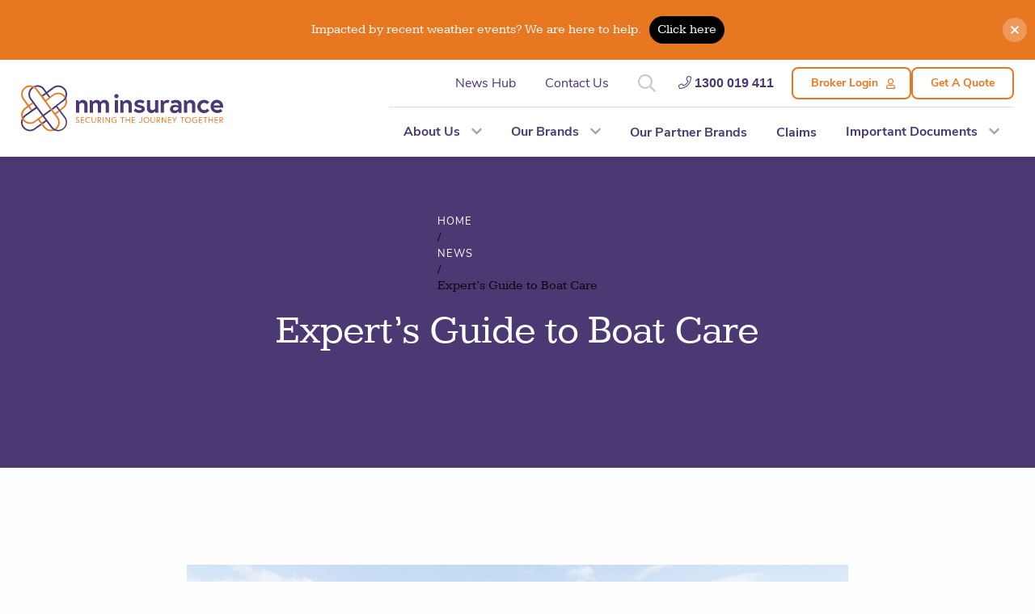

--- FILE ---
content_type: text/html; charset=UTF-8
request_url: https://www.nminsurance.com.au/news/experts-guide-to-boat-care/
body_size: 13891
content:
<!doctype html>
<html lang="en-AU">
  <head>
    <meta charset="utf-8">
    <meta http-equiv="x-ua-compatible" content="ie=edge">
    <meta name="viewport" content="width=device-width, initial-scale=1, shrink-to-fit=no">

        <link rel="apple-touch-icon" sizes="180x180" href="https://www.nminsurance.com.au/app/themes/slate/dist/images/apple-touch-icon.png">
    <link rel="icon" type="image/png" sizes="32x32" href="https://www.nminsurance.com.au/app/themes/slate/dist/images/favicon-32x32.png">
    <link rel="icon" type="image/png" sizes="16x16" href="https://www.nminsurance.com.au/app/themes/slate/dist/images/favicon-16x16.png">
    <link rel="manifest" href="https://www.nminsurance.com.au/app/themes/slate/dist/images/site.webmanifest">
    <link rel="mask-icon" href="https://www.nminsurance.com.au/app/themes/slate/dist/images/safari-pinned-tab.svg" color="#4b3974">
    <meta name="msapplication-TileColor" content="#ffffff">
    <meta name="theme-color" content="#ffffff">

        <link rel="preload" href="https://www.nminsurance.com.au/app/themes/slate/dist/fonts/Kameron-400-Regular.woff" as="font" type="font/woff2" crossorigin="anonymous">
    <link rel="preload" href="https://www.nminsurance.com.au/app/themes/slate/dist/fonts/Kameron-700-Bold.woff" as="font" type="font/woff2" crossorigin="anonymous">
    <link rel="preload" href="https://www.nminsurance.com.au/app/themes/slate/dist/fonts/NunitoSans-400-Regular.woff" as="font" type="font/woff2" crossorigin="anonymous">
    <link rel="preload" href="https://www.nminsurance.com.au/app/themes/slate/dist/fonts/NunitoSans-700-Bold.woff" as="font" type="font/woff2" crossorigin="anonymous">

    <meta name='robots' content='index, follow, max-image-preview:large, max-snippet:-1, max-video-preview:-1' />

	<!-- This site is optimized with the Yoast SEO plugin v23.7 - https://yoast.com/wordpress/plugins/seo/ -->
	<title>Expert’s Guide to Boat Care - NM Insurance</title>
	<link rel="canonical" href="https://www.nminsurance.com.au/news/experts-guide-to-boat-care/" />
	<meta property="og:locale" content="en_US" />
	<meta property="og:type" content="article" />
	<meta property="og:title" content="Expert’s Guide to Boat Care - NM Insurance" />
	<meta property="og:url" content="https://www.nminsurance.com.au/news/experts-guide-to-boat-care/" />
	<meta property="og:site_name" content="NM Insurance" />
	<meta property="article:modified_time" content="2022-12-08T03:49:59+00:00" />
	<meta name="twitter:card" content="summary_large_image" />
	<script type="application/ld+json" class="yoast-schema-graph">{"@context":"https://schema.org","@graph":[{"@type":"WebPage","@id":"https://www.nminsurance.com.au/news/experts-guide-to-boat-care/","url":"https://www.nminsurance.com.au/news/experts-guide-to-boat-care/","name":"Expert’s Guide to Boat Care - NM Insurance","isPartOf":{"@id":"https://www.nminsurance.com.au/#website"},"datePublished":"2022-12-08T03:42:18+00:00","dateModified":"2022-12-08T03:49:59+00:00","breadcrumb":{"@id":"https://www.nminsurance.com.au/news/experts-guide-to-boat-care/#breadcrumb"},"inLanguage":"en-AU","potentialAction":[{"@type":"ReadAction","target":["https://www.nminsurance.com.au/news/experts-guide-to-boat-care/"]}]},{"@type":"BreadcrumbList","@id":"https://www.nminsurance.com.au/news/experts-guide-to-boat-care/#breadcrumb","itemListElement":[{"@type":"ListItem","position":1,"name":"Home","item":"https://www.nminsurance.com.au/"},{"@type":"ListItem","position":2,"name":"News","item":"https://www.nminsurance.com.au/news/"},{"@type":"ListItem","position":3,"name":"Expert’s Guide to Boat Care"}]},{"@type":"WebSite","@id":"https://www.nminsurance.com.au/#website","url":"https://www.nminsurance.com.au/","name":"NM Insurance","description":"","potentialAction":[{"@type":"SearchAction","target":{"@type":"EntryPoint","urlTemplate":"https://www.nminsurance.com.au/search/{search_term_string}"},"query-input":{"@type":"PropertyValueSpecification","valueRequired":true,"valueName":"search_term_string"}}],"inLanguage":"en-AU"}]}</script>
	<!-- / Yoast SEO plugin. -->


<link rel='dns-prefetch' href='//www.nminsurance.com.au' />
<link rel='dns-prefetch' href='//www.gstatic.com' />
<link rel="stylesheet" href="/app/plugins/gtranslate/gtranslate-style24.css?ver=6.6.2"><link rel="stylesheet" href="/app/plugins/codex-nps-survey-customer/css/survey.css?ver=1.8"><link rel="stylesheet" href="/app/plugins/codex-nps-survey/css/survey.css?ver=1.8"><link rel="stylesheet" href="/app/themes/slate/dist/styles/app.css?id=15a95a1bb633ffe5f185"><script src="/wp/wp-includes/js/jquery/jquery.min.js?ver=3.7.1"></script><link rel="icon" href="/app/uploads/2021/09/cropped-nm-insurance-favicon-32x32.png" sizes="32x32">
<link rel="icon" href="/app/uploads/2021/09/cropped-nm-insurance-favicon-192x192.png" sizes="192x192">
<link rel="apple-touch-icon" href="/app/uploads/2021/09/cropped-nm-insurance-favicon-180x180.png">
<meta name="msapplication-TileImage" content="/app/uploads/2021/09/cropped-nm-insurance-favicon-270x270.png">

    <!-- Google Tag Manager -->
<script>(function(w,d,s,l,i){w[l]=w[l]||[];w[l].push({'gtm.start':
new Date().getTime(),event:'gtm.js'});var f=d.getElementsByTagName(s)[0],
j=d.createElement(s),dl=l!='dataLayer'?'&l='+l:'';j.async=true;j.src=
'https://www.googletagmanager.com/gtm.js?id='+i+dl;f.parentNode.insertBefore(j,f);
})(window,document,'script','dataLayer','GTM-NHJGNBPN');</script>
<!-- End Google Tag Manager -->  </head>

  <body class="news-template-default single single-news postid-15784 wp-embed-responsive experts-guide-to-boat-care">
    <!-- Google Tag Manager (noscript) -->
<noscript><iframe src="https://www.googletagmanager.com/ns.html?id=GTM-NHJGNBPN"
height="0" width="0" style="display:none;visibility:hidden"></iframe></noscript>
<!-- End Google Tag Manager (noscript) -->        
    <div id="app">
      <div class="notification-bar">
  <p>Impacted by recent weather events? We are here to help. </p>
    <a class="notification-button" href="https://nminsurance.com.au/claims#make-a-claim"
     target="">
    Click here  </a>
    <button class="close-notification"><i class="far fa-times"></i></button>
  </div>

<header id="header-large">
  <div class="container ctr-p-dsk-32 ctr-p-tab-26 ctr-p-mob-20">
    <div class="container-internal">
      <div class="header-container">
   
        <a class="logo" href="https://www.nminsurance.com.au/"></a>

        <div class="navigation-large-container">
          <div class="top-tier-navigation">
            
                    <ul>
                        <li>
              <a href="/news">
                <span>News Hub</span>
              </a>
            </li>
                        <li>
              <a href="/contact-us">
                <span>Contact Us</span>
              </a>
            </li>
                        
            
          </ul>
                      <div class="buttons">
              <a href="#" class="search-button">
                <i class="far fa-search"></i>
              </a>
              
                            <a href="tel:1300-019-411" class="nav-phone">
                <span><strong><i class="icon fal fa-phone"></i> 1300 019 411</strong></span>
              </a>
              
                            <div class="block-button button-link-target-page button-container m-t-dsk-0 m-b-dsk-default">
                <a class="button style-outline size-small rounded-corners-default button-background-color-nm-orange button-text-color-nm-orange position-right" data-modal="true" data-modal-name="modal-broker-login">
                  <span>Broker Login</span>
                  <i class="icon far fa-user"></i>
                </a>
              </div>
                                          <div class="block-button button-link-target-page button-container m-t-dsk-0 m-b-dsk-default">
                <a class="button style-outline size-small rounded-corners-default button-background-color-nm-orange button-text-color-nm-orange position-right openModalBtn">
                  <span>Get A Quote</span>
                  
                </a>
              </div>
                            
            </div>
          </div>
                    <ul class="parent-navigation">
                        <li>
                            <a
                                href="#"
                                class="has-children">
                <span>About Us <i class="icon fas fa-chevron-down"></i></span>
              </a>

              

                <nav class="child-navigation block-section desktop-height-fit-content tablet-height-fit-content">

                  <div class="section-content-container desktop-align-y-centre p-t-dsk-50 p-b-dsk-50 p-t-tab-50 p-b-tab-50">
                    <div class="content-container">
                      <div class="container ctr-p-dsk-32 ctr-p-tab-26">
                        <div class="container-internal">
                          <div class="content-groups g-c-dsk-40 g-r-dsk-0 g-c-tab-40 g-r-tab-0 align-y-centre-desktop align-y-centre-tablet ">



                            <div class="content-group cell-dsk-o-0 cell-dsk-5 cell-tab-o-0 cell-tab-5 h-dsk-fill-space">
                              <div class="content-group-internal">
                                <div class="direction-y-desktop direction-y-tablet align-x-left-desktop align-x-left-tablet align-y-top-desktop align-y-top-tablet">

                                  <div class="block-heading w-dsk-12 w-tab-12">
                                    <h5 class="f-s-dsk-42 f-s-tab-42 f-s-mob-38 font-01 font-weight-400 l-h-default l-s-default text-color-nm-purple text-align-desktop-left">
                                      About Us
                                    </h5>
                                  </div>

                                  <div class="block-paragraph w-dsk-10 w-tab-11 m-t-dsk-16 m-b-dsk-16">
                                    <div class="paragraph body-copy-regular font-02 l-h-1-5 l-s-default text-color-nm-charcoal-30 text-align-desktop-left">
                                      <p>Whether you have a passion for the deep blue sea or the open road, NM Insurance is here to secure your journey. A leading insurance agency operating across Australia and New Zealand, we believe that knowledge powers passion. Our team of trusted insurance experts are as passionate about the assets our products protect as you are. Through market leading cover, trusted security, great customer experience, and claims support, we align our expertise with your aspirations. </p>
                                    </div>
                                  </div>

                                </div>
                              </div>
                            </div>



                            <div class="content-group cell-tab-o-7 cell-tab-4 cell-dsk-o-0 cell-dsk-7 m-t-dsk-neg10 m-b-dsk-10">
                              <div class="content-group-internal">
                                <div class="direction-y-desktop direction-y-tablet align-x-left-desktop align-x-left-tablet align-y-top-desktop align-y-top-tablet p-e-dsk-0">
                                  <div class="block-nested-content-group-container h-dsk-fill-space w-dsk-12 w-tab-12">
                                    <div class="nested-content-group-container g-c-mob-0 g-r-mob-0 g-c-tab-35 g-r-tab-25 g-c-dsk-40 g-r-dsk-25">


                                                                            <div class="content-group cell-tab-o-0 cell-tab-6 cell-dsk-o-0 cell-dsk-6">
                                        <div class="content-group-internal">
                                          <div class="direction-y-desktop direction-y-tablet align-x-left-desktop align-x-left-tablet align-y-top-desktop  align-y-top-tablet">

                                            <div class="block-heading w-dsk-12 w-tab-12 m-t-dsk-12 m-b-dsk-12">
                                              <h6 class=" f-s-dsk-20 f-s-tab-18 f-s-mob-18 font-01 font-weight-400 l-h-default l-s-default  text-color-nm-purple text-align-desktop-left text-align-tablet-same-as-desktop text-align-mobile-same-as-desktop" style="">
                                                <a href="https://www.nminsurance.com.au/our-team/">Our Team</a>
                                              </h6>
                                            </div>

                                            <div class="block-separator separator-width-100-percent">
                                              <div class="separator-weight-xsmall background-color-grey-7"></div>
                                            </div>

                                          </div>
                                        </div>
                                      </div>
                                                                            <div class="content-group cell-tab-o-0 cell-tab-6 cell-dsk-o-0 cell-dsk-6">
                                        <div class="content-group-internal">
                                          <div class="direction-y-desktop direction-y-tablet align-x-left-desktop align-x-left-tablet align-y-top-desktop  align-y-top-tablet">

                                            <div class="block-heading w-dsk-12 w-tab-12 m-t-dsk-12 m-b-dsk-12">
                                              <h6 class=" f-s-dsk-20 f-s-tab-18 f-s-mob-18 font-01 font-weight-400 l-h-default l-s-default  text-color-nm-purple text-align-desktop-left text-align-tablet-same-as-desktop text-align-mobile-same-as-desktop" style="">
                                                <a href="https://www.nminsurance.com.au/our-capabilities/">Our Capabilities</a>
                                              </h6>
                                            </div>

                                            <div class="block-separator separator-width-100-percent">
                                              <div class="separator-weight-xsmall background-color-grey-7"></div>
                                            </div>

                                          </div>
                                        </div>
                                      </div>
                                                                            <div class="content-group cell-tab-o-0 cell-tab-6 cell-dsk-o-0 cell-dsk-6">
                                        <div class="content-group-internal">
                                          <div class="direction-y-desktop direction-y-tablet align-x-left-desktop align-x-left-tablet align-y-top-desktop  align-y-top-tablet">

                                            <div class="block-heading w-dsk-12 w-tab-12 m-t-dsk-12 m-b-dsk-12">
                                              <h6 class=" f-s-dsk-20 f-s-tab-18 f-s-mob-18 font-01 font-weight-400 l-h-default l-s-default  text-color-nm-purple text-align-desktop-left text-align-tablet-same-as-desktop text-align-mobile-same-as-desktop" style="">
                                                <a href="https://www.nminsurance.com.au/our-story/">Our Story</a>
                                              </h6>
                                            </div>

                                            <div class="block-separator separator-width-100-percent">
                                              <div class="separator-weight-xsmall background-color-grey-7"></div>
                                            </div>

                                          </div>
                                        </div>
                                      </div>
                                                                            <div class="content-group cell-tab-o-0 cell-tab-6 cell-dsk-o-0 cell-dsk-6">
                                        <div class="content-group-internal">
                                          <div class="direction-y-desktop direction-y-tablet align-x-left-desktop align-x-left-tablet align-y-top-desktop  align-y-top-tablet">

                                            <div class="block-heading w-dsk-12 w-tab-12 m-t-dsk-12 m-b-dsk-12">
                                              <h6 class=" f-s-dsk-20 f-s-tab-18 f-s-mob-18 font-01 font-weight-400 l-h-default l-s-default  text-color-nm-purple text-align-desktop-left text-align-tablet-same-as-desktop text-align-mobile-same-as-desktop" style="">
                                                <a href="https://www.nminsurance.com.au/our-values/">Our Values</a>
                                              </h6>
                                            </div>

                                            <div class="block-separator separator-width-100-percent">
                                              <div class="separator-weight-xsmall background-color-grey-7"></div>
                                            </div>

                                          </div>
                                        </div>
                                      </div>
                                                                            <div class="content-group cell-tab-o-0 cell-tab-6 cell-dsk-o-0 cell-dsk-6">
                                        <div class="content-group-internal">
                                          <div class="direction-y-desktop direction-y-tablet align-x-left-desktop align-x-left-tablet align-y-top-desktop  align-y-top-tablet">

                                            <div class="block-heading w-dsk-12 w-tab-12 m-t-dsk-12 m-b-dsk-12">
                                              <h6 class=" f-s-dsk-20 f-s-tab-18 f-s-mob-18 font-01 font-weight-400 l-h-default l-s-default  text-color-nm-purple text-align-desktop-left text-align-tablet-same-as-desktop text-align-mobile-same-as-desktop" style="">
                                                <a href="https://www.nminsurance.com.au/our-partners/">Our Partners</a>
                                              </h6>
                                            </div>

                                            <div class="block-separator separator-width-100-percent">
                                              <div class="separator-weight-xsmall background-color-grey-7"></div>
                                            </div>

                                          </div>
                                        </div>
                                      </div>
                                                                            <div class="content-group cell-tab-o-0 cell-tab-6 cell-dsk-o-0 cell-dsk-6">
                                        <div class="content-group-internal">
                                          <div class="direction-y-desktop direction-y-tablet align-x-left-desktop align-x-left-tablet align-y-top-desktop  align-y-top-tablet">

                                            <div class="block-heading w-dsk-12 w-tab-12 m-t-dsk-12 m-b-dsk-12">
                                              <h6 class=" f-s-dsk-20 f-s-tab-18 f-s-mob-18 font-01 font-weight-400 l-h-default l-s-default  text-color-nm-purple text-align-desktop-left text-align-tablet-same-as-desktop text-align-mobile-same-as-desktop" style="">
                                                <a href="https://www.nminsurance.com.au/careers/">Careers</a>
                                              </h6>
                                            </div>

                                            <div class="block-separator separator-width-100-percent">
                                              <div class="separator-weight-xsmall background-color-grey-7"></div>
                                            </div>

                                          </div>
                                        </div>
                                      </div>
                                      

                                    </div>
                                  </div>
                                </div>
                              </div>
                            </div>



                          </div>
                        </div>
                      </div>
                    </div>
                  </div>

                  <div class="navigation-light-background"></div>
                  <div class="navigation-dark-background"></div>

                </nav>

              
                          </li>
                        <li>
                            <a
                                href="https://www.nminsurance.com.au/our-brands/"
                                class="has-children">
                <span>Our Brands <i class="icon fas fa-chevron-down"></i></span>
              </a>

              

                <nav class="child-navigation block-section desktop-height-fit-content tablet-height-fit-content">

                  <div class="section-content-container desktop-align-y-centre p-t-dsk-50 p-b-dsk-50 p-t-tab-50 p-b-tab-50">
                    <div class="content-container">
                      <div class="container ctr-p-dsk-32 ctr-p-tab-26">
                        <div class="container-internal">
                          <div class="content-groups g-c-dsk-40 g-r-dsk-0 g-c-tab-40 g-r-tab-0 align-y-centre-desktop align-y-centre-tablet ">



                            <div class="content-group cell-dsk-o-0 cell-dsk-5 cell-tab-o-0 cell-tab-5 h-dsk-fill-space">
                              <div class="content-group-internal">
                                <div class="direction-y-desktop direction-y-tablet align-x-left-desktop align-x-left-tablet align-y-top-desktop align-y-top-tablet">

                                  <div class="block-heading w-dsk-12 w-tab-12">
                                    <h5 class="f-s-dsk-42 f-s-tab-42 f-s-mob-38 font-01 font-weight-400 l-h-default l-s-default text-color-nm-purple text-align-desktop-left">
                                      Our Brands
                                    </h5>
                                  </div>

                                  <div class="block-paragraph w-dsk-10 w-tab-11 m-t-dsk-16 m-b-dsk-16">
                                    <div class="paragraph body-copy-regular font-02 l-h-1-5 l-s-default text-color-nm-charcoal-30 text-align-desktop-left">
                                      <p>A guardian of pleasurecraft, commercial marine assets, caravans, motorcycles, and cargo, NM Insurance encompasses a stable of specialist insurance brands across Australia and New Zealand. Because it’s your journey, but NM Insurance is along for the ride.</p>
                                    </div>
                                  </div>

                                </div>
                              </div>
                            </div>



                            <div class="content-group cell-tab-o-7 cell-tab-4 cell-dsk-o-0 cell-dsk-7 m-t-dsk-neg10 m-b-dsk-10">
                              <div class="content-group-internal">
                                <div class="direction-y-desktop direction-y-tablet align-x-left-desktop align-x-left-tablet align-y-top-desktop align-y-top-tablet p-e-dsk-0">
                                  <div class="block-nested-content-group-container h-dsk-fill-space w-dsk-12 w-tab-12">
                                    <div class="nested-content-group-container g-c-mob-0 g-r-mob-0 g-c-tab-35 g-r-tab-25 g-c-dsk-40 g-r-dsk-25">


                                                                            <div class="content-group cell-tab-o-0 cell-tab-6 cell-dsk-o-0 cell-dsk-6">
                                        <div class="content-group-internal">
                                          <div class="direction-y-desktop direction-y-tablet align-x-left-desktop align-x-left-tablet align-y-top-desktop  align-y-top-tablet">

                                            <div class="block-heading w-dsk-12 w-tab-12 m-t-dsk-12 m-b-dsk-12">
                                              <h6 class=" f-s-dsk-20 f-s-tab-18 f-s-mob-18 font-01 font-weight-400 l-h-default l-s-default  text-color-nm-purple text-align-desktop-left text-align-tablet-same-as-desktop text-align-mobile-same-as-desktop" style="">
                                                <a href="https://www.nminsurance.com.au/our-brands/nautilus-marine-insurance/">Nautilus Marine Insurance</a>
                                              </h6>
                                            </div>

                                            <div class="block-separator separator-width-100-percent">
                                              <div class="separator-weight-xsmall background-color-grey-7"></div>
                                            </div>

                                          </div>
                                        </div>
                                      </div>
                                                                            <div class="content-group cell-tab-o-0 cell-tab-6 cell-dsk-o-0 cell-dsk-6">
                                        <div class="content-group-internal">
                                          <div class="direction-y-desktop direction-y-tablet align-x-left-desktop align-x-left-tablet align-y-top-desktop  align-y-top-tablet">

                                            <div class="block-heading w-dsk-12 w-tab-12 m-t-dsk-12 m-b-dsk-12">
                                              <h6 class=" f-s-dsk-20 f-s-tab-18 f-s-mob-18 font-01 font-weight-400 l-h-default l-s-default  text-color-nm-purple text-align-desktop-left text-align-tablet-same-as-desktop text-align-mobile-same-as-desktop" style="">
                                                <a href="https://www.nminsurance.com.au/our-brands/proteus-marine-insurance/">Proteus Marine Insurance</a>
                                              </h6>
                                            </div>

                                            <div class="block-separator separator-width-100-percent">
                                              <div class="separator-weight-xsmall background-color-grey-7"></div>
                                            </div>

                                          </div>
                                        </div>
                                      </div>
                                                                            <div class="content-group cell-tab-o-0 cell-tab-6 cell-dsk-o-0 cell-dsk-6">
                                        <div class="content-group-internal">
                                          <div class="direction-y-desktop direction-y-tablet align-x-left-desktop align-x-left-tablet align-y-top-desktop  align-y-top-tablet">

                                            <div class="block-heading w-dsk-12 w-tab-12 m-t-dsk-12 m-b-dsk-12">
                                              <h6 class=" f-s-dsk-20 f-s-tab-18 f-s-mob-18 font-01 font-weight-400 l-h-default l-s-default  text-color-nm-purple text-align-desktop-left text-align-tablet-same-as-desktop text-align-mobile-same-as-desktop" style="">
                                                <a href="https://www.nminsurance.com.au/our-brands/national-motorcycle-insurance/">National Motorcycle Insurance</a>
                                              </h6>
                                            </div>

                                            <div class="block-separator separator-width-100-percent">
                                              <div class="separator-weight-xsmall background-color-grey-7"></div>
                                            </div>

                                          </div>
                                        </div>
                                      </div>
                                                                            <div class="content-group cell-tab-o-0 cell-tab-6 cell-dsk-o-0 cell-dsk-6">
                                        <div class="content-group-internal">
                                          <div class="direction-y-desktop direction-y-tablet align-x-left-desktop align-x-left-tablet align-y-top-desktop  align-y-top-tablet">

                                            <div class="block-heading w-dsk-12 w-tab-12 m-t-dsk-12 m-b-dsk-12">
                                              <h6 class=" f-s-dsk-20 f-s-tab-18 f-s-mob-18 font-01 font-weight-400 l-h-default l-s-default  text-color-nm-purple text-align-desktop-left text-align-tablet-same-as-desktop text-align-mobile-same-as-desktop" style="">
                                                <a href="https://www.nminsurance.com.au/our-brands/australian-caravan-insurance/">Australian Caravan Insurance</a>
                                              </h6>
                                            </div>

                                            <div class="block-separator separator-width-100-percent">
                                              <div class="separator-weight-xsmall background-color-grey-7"></div>
                                            </div>

                                          </div>
                                        </div>
                                      </div>
                                      

                                    </div>
                                  </div>
                                </div>
                              </div>
                            </div>



                          </div>
                        </div>
                      </div>
                    </div>
                  </div>

                  <div class="navigation-light-background"></div>
                  <div class="navigation-dark-background"></div>

                </nav>

              
                          </li>
                        <li>
                            <a href="https://www.nminsurance.com.au/our-partner-brands/">
                <span>Our Partner Brands</span>
              </a>
                          </li>
                        <li>
                            <a href="https://www.nminsurance.com.au/claims/">
                <span>Claims</span>
              </a>
                          </li>
                        <li>
                            <a
                                href="#"
                                class="has-children">
                <span>Important Documents <i class="icon fas fa-chevron-down"></i></span>
              </a>

              

                <nav class="child-navigation block-section desktop-height-fit-content tablet-height-fit-content">

                  <div class="section-content-container desktop-align-y-centre p-t-dsk-50 p-b-dsk-50 p-t-tab-50 p-b-tab-50">
                    <div class="content-container">
                      <div class="container ctr-p-dsk-32 ctr-p-tab-26">
                        <div class="container-internal">
                          <div class="content-groups g-c-dsk-40 g-r-dsk-0 g-c-tab-40 g-r-tab-0 align-y-centre-desktop align-y-centre-tablet ">



                            <div class="content-group cell-dsk-o-0 cell-dsk-5 cell-tab-o-0 cell-tab-5 h-dsk-fill-space">
                              <div class="content-group-internal">
                                <div class="direction-y-desktop direction-y-tablet align-x-left-desktop align-x-left-tablet align-y-top-desktop align-y-top-tablet">

                                  <div class="block-heading w-dsk-12 w-tab-12">
                                    <h5 class="f-s-dsk-42 f-s-tab-42 f-s-mob-38 font-01 font-weight-400 l-h-default l-s-default text-color-nm-purple text-align-desktop-left">
                                      Important Documents
                                    </h5>
                                  </div>

                                  <div class="block-paragraph w-dsk-10 w-tab-11 m-t-dsk-16 m-b-dsk-16">
                                    <div class="paragraph body-copy-regular font-02 l-h-1-5 l-s-default text-color-nm-charcoal-30 text-align-desktop-left">
                                      <p>At NM Insurance we take our responsibilities to our customers, partners, and the wider community seriously. Here are some key documents outlining important things about our products, services, the way we manage personal information and complaints, and the ways we can help vulnerable customers and those experiencing financial hardship.</p>
                                    </div>
                                  </div>

                                </div>
                              </div>
                            </div>



                            <div class="content-group cell-tab-o-7 cell-tab-4 cell-dsk-o-0 cell-dsk-7 m-t-dsk-neg10 m-b-dsk-10">
                              <div class="content-group-internal">
                                <div class="direction-y-desktop direction-y-tablet align-x-left-desktop align-x-left-tablet align-y-top-desktop align-y-top-tablet p-e-dsk-0">
                                  <div class="block-nested-content-group-container h-dsk-fill-space w-dsk-12 w-tab-12">
                                    <div class="nested-content-group-container g-c-mob-0 g-r-mob-0 g-c-tab-35 g-r-tab-25 g-c-dsk-40 g-r-dsk-25">


                                                                            <div class="content-group cell-tab-o-0 cell-tab-6 cell-dsk-o-0 cell-dsk-6">
                                        <div class="content-group-internal">
                                          <div class="direction-y-desktop direction-y-tablet align-x-left-desktop align-x-left-tablet align-y-top-desktop  align-y-top-tablet">

                                            <div class="block-heading w-dsk-12 w-tab-12 m-t-dsk-12 m-b-dsk-12">
                                              <h6 class=" f-s-dsk-20 f-s-tab-18 f-s-mob-18 font-01 font-weight-400 l-h-default l-s-default  text-color-nm-purple text-align-desktop-left text-align-tablet-same-as-desktop text-align-mobile-same-as-desktop" style="">
                                                <a href="https://www.nminsurance.com.au/privacy/">Privacy Policy</a>
                                              </h6>
                                            </div>

                                            <div class="block-separator separator-width-100-percent">
                                              <div class="separator-weight-xsmall background-color-grey-7"></div>
                                            </div>

                                          </div>
                                        </div>
                                      </div>
                                                                            <div class="content-group cell-tab-o-0 cell-tab-6 cell-dsk-o-0 cell-dsk-6">
                                        <div class="content-group-internal">
                                          <div class="direction-y-desktop direction-y-tablet align-x-left-desktop align-x-left-tablet align-y-top-desktop  align-y-top-tablet">

                                            <div class="block-heading w-dsk-12 w-tab-12 m-t-dsk-12 m-b-dsk-12">
                                              <h6 class=" f-s-dsk-20 f-s-tab-18 f-s-mob-18 font-01 font-weight-400 l-h-default l-s-default  text-color-nm-purple text-align-desktop-left text-align-tablet-same-as-desktop text-align-mobile-same-as-desktop" style="">
                                                <a href="https://www.nminsurance.com.au/financial-services-guide">Financial Services Guide</a>
                                              </h6>
                                            </div>

                                            <div class="block-separator separator-width-100-percent">
                                              <div class="separator-weight-xsmall background-color-grey-7"></div>
                                            </div>

                                          </div>
                                        </div>
                                      </div>
                                                                            <div class="content-group cell-tab-o-0 cell-tab-6 cell-dsk-o-0 cell-dsk-6">
                                        <div class="content-group-internal">
                                          <div class="direction-y-desktop direction-y-tablet align-x-left-desktop align-x-left-tablet align-y-top-desktop  align-y-top-tablet">

                                            <div class="block-heading w-dsk-12 w-tab-12 m-t-dsk-12 m-b-dsk-12">
                                              <h6 class=" f-s-dsk-20 f-s-tab-18 f-s-mob-18 font-01 font-weight-400 l-h-default l-s-default  text-color-nm-purple text-align-desktop-left text-align-tablet-same-as-desktop text-align-mobile-same-as-desktop" style="">
                                                <a href="https://www.nminsurance.com.au/feedback-complaints/">Feedback & Complaints</a>
                                              </h6>
                                            </div>

                                            <div class="block-separator separator-width-100-percent">
                                              <div class="separator-weight-xsmall background-color-grey-7"></div>
                                            </div>

                                          </div>
                                        </div>
                                      </div>
                                                                            <div class="content-group cell-tab-o-0 cell-tab-6 cell-dsk-o-0 cell-dsk-6">
                                        <div class="content-group-internal">
                                          <div class="direction-y-desktop direction-y-tablet align-x-left-desktop align-x-left-tablet align-y-top-desktop  align-y-top-tablet">

                                            <div class="block-heading w-dsk-12 w-tab-12 m-t-dsk-12 m-b-dsk-12">
                                              <h6 class=" f-s-dsk-20 f-s-tab-18 f-s-mob-18 font-01 font-weight-400 l-h-default l-s-default  text-color-nm-purple text-align-desktop-left text-align-tablet-same-as-desktop text-align-mobile-same-as-desktop" style="">
                                                <a href="https://www.nminsurance.com.au/financial-hardship/">Financial Hardship</a>
                                              </h6>
                                            </div>

                                            <div class="block-separator separator-width-100-percent">
                                              <div class="separator-weight-xsmall background-color-grey-7"></div>
                                            </div>

                                          </div>
                                        </div>
                                      </div>
                                                                            <div class="content-group cell-tab-o-0 cell-tab-6 cell-dsk-o-0 cell-dsk-6">
                                        <div class="content-group-internal">
                                          <div class="direction-y-desktop direction-y-tablet align-x-left-desktop align-x-left-tablet align-y-top-desktop  align-y-top-tablet">

                                            <div class="block-heading w-dsk-12 w-tab-12 m-t-dsk-12 m-b-dsk-12">
                                              <h6 class=" f-s-dsk-20 f-s-tab-18 f-s-mob-18 font-01 font-weight-400 l-h-default l-s-default  text-color-nm-purple text-align-desktop-left text-align-tablet-same-as-desktop text-align-mobile-same-as-desktop" style="">
                                                <a href="https://www.nminsurance.com.au/family-violence-supporting-vulnerable-customers-policy/">Family Violence & Supporting Vulnerable Customers Policy</a>
                                              </h6>
                                            </div>

                                            <div class="block-separator separator-width-100-percent">
                                              <div class="separator-weight-xsmall background-color-grey-7"></div>
                                            </div>

                                          </div>
                                        </div>
                                      </div>
                                                                            <div class="content-group cell-tab-o-0 cell-tab-6 cell-dsk-o-0 cell-dsk-6">
                                        <div class="content-group-internal">
                                          <div class="direction-y-desktop direction-y-tablet align-x-left-desktop align-x-left-tablet align-y-top-desktop  align-y-top-tablet">

                                            <div class="block-heading w-dsk-12 w-tab-12 m-t-dsk-12 m-b-dsk-12">
                                              <h6 class=" f-s-dsk-20 f-s-tab-18 f-s-mob-18 font-01 font-weight-400 l-h-default l-s-default  text-color-nm-purple text-align-desktop-left text-align-tablet-same-as-desktop text-align-mobile-same-as-desktop" style="">
                                                <a href="https://www.nminsurance.com.au/add-on-insurance/">Add On Insurance</a>
                                              </h6>
                                            </div>

                                            <div class="block-separator separator-width-100-percent">
                                              <div class="separator-weight-xsmall background-color-grey-7"></div>
                                            </div>

                                          </div>
                                        </div>
                                      </div>
                                                                            <div class="content-group cell-tab-o-0 cell-tab-6 cell-dsk-o-0 cell-dsk-6">
                                        <div class="content-group-internal">
                                          <div class="direction-y-desktop direction-y-tablet align-x-left-desktop align-x-left-tablet align-y-top-desktop  align-y-top-tablet">

                                            <div class="block-heading w-dsk-12 w-tab-12 m-t-dsk-12 m-b-dsk-12">
                                              <h6 class=" f-s-dsk-20 f-s-tab-18 f-s-mob-18 font-01 font-weight-400 l-h-default l-s-default  text-color-nm-purple text-align-desktop-left text-align-tablet-same-as-desktop text-align-mobile-same-as-desktop" style="">
                                                <a href="/product-design-distribution-policy">Product Design & Distribution Policy</a>
                                              </h6>
                                            </div>

                                            <div class="block-separator separator-width-100-percent">
                                              <div class="separator-weight-xsmall background-color-grey-7"></div>
                                            </div>

                                          </div>
                                        </div>
                                      </div>
                                                                            <div class="content-group cell-tab-o-0 cell-tab-6 cell-dsk-o-0 cell-dsk-6">
                                        <div class="content-group-internal">
                                          <div class="direction-y-desktop direction-y-tablet align-x-left-desktop align-x-left-tablet align-y-top-desktop  align-y-top-tablet">

                                            <div class="block-heading w-dsk-12 w-tab-12 m-t-dsk-12 m-b-dsk-12">
                                              <h6 class=" f-s-dsk-20 f-s-tab-18 f-s-mob-18 font-01 font-weight-400 l-h-default l-s-default  text-color-nm-purple text-align-desktop-left text-align-tablet-same-as-desktop text-align-mobile-same-as-desktop" style="">
                                                <a href="/app/uploads/2021/10/Claims-Factsheet.pdf">Claims Factsheet</a>
                                              </h6>
                                            </div>

                                            <div class="block-separator separator-width-100-percent">
                                              <div class="separator-weight-xsmall background-color-grey-7"></div>
                                            </div>

                                          </div>
                                        </div>
                                      </div>
                                                                            <div class="content-group cell-tab-o-0 cell-tab-6 cell-dsk-o-0 cell-dsk-6">
                                        <div class="content-group-internal">
                                          <div class="direction-y-desktop direction-y-tablet align-x-left-desktop align-x-left-tablet align-y-top-desktop  align-y-top-tablet">

                                            <div class="block-heading w-dsk-12 w-tab-12 m-t-dsk-12 m-b-dsk-12">
                                              <h6 class=" f-s-dsk-20 f-s-tab-18 f-s-mob-18 font-01 font-weight-400 l-h-default l-s-default  text-color-nm-purple text-align-desktop-left text-align-tablet-same-as-desktop text-align-mobile-same-as-desktop" style="">
                                                <a href="/app/uploads/2022/08/2020-02-NM-Insurance_Broker-AUS_Terms-and-Conditions-of-Trade.pdf">Brokers Terms & Conditions of Trade</a>
                                              </h6>
                                            </div>

                                            <div class="block-separator separator-width-100-percent">
                                              <div class="separator-weight-xsmall background-color-grey-7"></div>
                                            </div>

                                          </div>
                                        </div>
                                      </div>
                                      

                                    </div>
                                  </div>
                                </div>
                              </div>
                            </div>



                          </div>
                        </div>
                      </div>
                    </div>
                  </div>

                  <div class="navigation-light-background"></div>
                  <div class="navigation-dark-background"></div>

                </nav>

              
                          </li>
                        
            
          </ul>
                  </div>
      </div>
    </div>
  </div>
</header>

<header id="header-small">
    <div class="container ctr-p-dsk-32 ctr-p-tab-26 ctr-p-mob-20">
        <div class="container-internal">
            <div class="header-container">
               
                <a class="logo" href="https://www.nminsurance.com.au/">
                    <img src="https://www.nminsurance.com.au/app/themes/slate/dist/images/nm-insurance-logo.svg?id=336052e7e8e15bf671a7" alt="">
                </a>
                
            </div>
        </div>
    </div>

    <a href="#" class="search-button"><i class="far fa-search"></i></a>
              
        <a href="tel:1300-019-411" class="phone-button"><i class="far fa-phone"></i></a>
    
    <div class="navigation-small-button-container">
        <button class="hamburger hamburger--spin inactive" type="button">
            <span class="hamburger-box">
                <span class="hamburger-inner"></span>
            </span>
        </button>
    </div>
</header>


<nav id="navigation-small" class="navigation-small-container">

  <div class="parent-navigation">
        <div id="mobile-navigation-accordion" class="block-accordion">
        
      <div class="accordion-container">
        <div class="accordion-group --inactive">
          <div class="accordion-header">
                        <h6>About Us</h6>
            <button class="expander" type="button">
              <span class="expander-box">
                <span class="horizontal"></span>
                <span class="vertical"></span>
              </span>
            </button>
            <div class="background-color"></div>
                      </div>
                      <div class="accordion-body accordion-content-group content-group">
            <div class="content-group-internal">
              <ul class="child-navigation">
                                <li>
                  <a href="https://www.nminsurance.com.au/our-team/">Our Team</a>
                </li>
                                <li>
                  <a href="https://www.nminsurance.com.au/our-capabilities/">Our Capabilities</a>
                </li>
                                <li>
                  <a href="https://www.nminsurance.com.au/our-story/">Our Story</a>
                </li>
                                <li>
                  <a href="https://www.nminsurance.com.au/our-values/">Our Values</a>
                </li>
                                <li>
                  <a href="https://www.nminsurance.com.au/our-partners/">Our Partners</a>
                </li>
                                <li>
                  <a href="https://www.nminsurance.com.au/careers/">Careers</a>
                </li>
                              </ul>
            </div>
          </div>
                        
        
        </div>
      </div>
        
      <div class="accordion-container">
        <div class="accordion-group --inactive">
          <div class="accordion-header">
                        <h6>Our Brands</h6>
            <button class="expander" type="button">
              <span class="expander-box">
                <span class="horizontal"></span>
                <span class="vertical"></span>
              </span>
            </button>
            <div class="background-color"></div>
                      </div>
                      <div class="accordion-body accordion-content-group content-group">
            <div class="content-group-internal">
              <ul class="child-navigation">
                                <li>
                  <a href="https://www.nminsurance.com.au/our-brands/nautilus-marine-insurance/">Nautilus Marine Insurance</a>
                </li>
                                <li>
                  <a href="https://www.nminsurance.com.au/our-brands/proteus-marine-insurance/">Proteus Marine Insurance</a>
                </li>
                                <li>
                  <a href="https://www.nminsurance.com.au/our-brands/national-motorcycle-insurance/">National Motorcycle Insurance</a>
                </li>
                                <li>
                  <a href="https://www.nminsurance.com.au/our-brands/australian-caravan-insurance/">Australian Caravan Insurance</a>
                </li>
                              </ul>
            </div>
          </div>
                        
        
        </div>
      </div>
        
      <div class="accordion-container">
        <div class="accordion-group --inactive">
          <div class="accordion-header">
                        <h6><a href="https://www.nminsurance.com.au/our-partner-brands/">Our Partner Brands</a></h6>
                      </div>
                        
        
        </div>
      </div>
        
      <div class="accordion-container">
        <div class="accordion-group --inactive">
          <div class="accordion-header">
                        <h6><a href="https://www.nminsurance.com.au/claims/">Claims</a></h6>
                      </div>
                        
        
        </div>
      </div>
        
      <div class="accordion-container">
        <div class="accordion-group --inactive">
          <div class="accordion-header">
                        <h6>Important Documents</h6>
            <button class="expander" type="button">
              <span class="expander-box">
                <span class="horizontal"></span>
                <span class="vertical"></span>
              </span>
            </button>
            <div class="background-color"></div>
                      </div>
                      <div class="accordion-body accordion-content-group content-group">
            <div class="content-group-internal">
              <ul class="child-navigation">
                                <li>
                  <a href="https://www.nminsurance.com.au/privacy/">Privacy Policy</a>
                </li>
                                <li>
                  <a href="https://www.nminsurance.com.au/financial-services-guide">Financial Services Guide</a>
                </li>
                                <li>
                  <a href="https://www.nminsurance.com.au/feedback-complaints/">Feedback & Complaints</a>
                </li>
                                <li>
                  <a href="https://www.nminsurance.com.au/financial-hardship/">Financial Hardship</a>
                </li>
                                <li>
                  <a href="https://www.nminsurance.com.au/family-violence-supporting-vulnerable-customers-policy/">Family Violence & Supporting Vulnerable Customers Policy</a>
                </li>
                                <li>
                  <a href="https://www.nminsurance.com.au/add-on-insurance/">Add On Insurance</a>
                </li>
                                <li>
                  <a href="/product-design-distribution-policy">Product Design & Distribution Policy</a>
                </li>
                                <li>
                  <a href="/app/uploads/2021/10/Claims-Factsheet.pdf">Claims Factsheet</a>
                </li>
                                <li>
                  <a href="/app/uploads/2022/08/2020-02-NM-Insurance_Broker-AUS_Terms-and-Conditions-of-Trade.pdf">Brokers Terms & Conditions of Trade</a>
                </li>
                              </ul>
            </div>
          </div>
                        
        
        </div>
      </div>
              <div class="accordion-container">
        <div class="accordion-group --inactive">
          <div class="accordion-header">
            <h6><a href="/news">News Hub</a></h6>
          </div>
        </div>
      </div>

      <div class="accordion-container">
        <div class="accordion-group --inactive">
          <div class="accordion-header">
            <h6><a href="/contact-us">Contact Us</a></h6>
          </div>
        </div>
      </div>
      
            <div class="block-button button-link-target-page button-container m-t-mob-30">
        <a class="button style-outline size-large rounded-corners-default button-background-color-nm-orange button-text-color-nm-orange position-right" data-modal="true" data-modal-name="modal-broker-login">
          <span>Broker Login</span>
          <i class="icon far fa-user"></i>
        </a>
      </div>
      
            <div class="block-button button-link-target-page button-container m-t-dsk-20">
        <button class="button style-outline size-large rounded-corners-default button-background-color-nm-orange button-text-color-nm-orange position-right openModalBtn">
          <span>Get A Quote</span>
          
        </button>
      </div>
      
    </div>
      </div>



<div class="navigation-small-background"></div>

</nav>

<div class="navigation-small-background-overlay"></div>

<div id="search" class="search-popup">
  <div class="close-search-desktop"></div>
  <div class="close-search-mobile"></div>
  <div class="search-popup-inner">
    <form role="search" method="get" class="search-form" action="https://www.nminsurance.com.au/">
  <label>
    <span class="screen-reader-text">
      Search for:
    </span>

    <input
      type="search"
      class="search-field"
      placeholder="Search &hellip;"
      value=""
      name="s"
    >
  </label>

  <input type="submit" class="button" value="Search">
</form>
  </div>
</div>
<div class="search-popup-overlay"></div>

<div id="form-modal" class="form-modal">
  <div class="close-modal-desktop"></div>
  <div class="close-modal-mobile"></div>
  <div class="form-modal-inner">
    <div class="form-modal-pre-heading">
      QUICK CONTACT
    </div>
    <div class="form-modal-heading">
      <h1 class="us">Get in touch</h1>
    </div>
    <div class="form-modal-blurb">
      <p>Sem fringilla ut morbi tincidunt augue interdum velit. Consequat interdum varius sit amet mattis vulputate enim nulla aliquet. Sed risus pretium quam vulputate dignissim suspendisse in.</p>

    </div>

    <div class="form-container">
                        </div>

  </div>
</div>
<div class="form-modal-overlay"></div>

<!-- The Modal -->
<div id="quoteModal" class="modal">
    <div class="modal-content">
        <span class="close">&times;</span>
        <div class="product-selection">
          <div class="block-heading animation-container  w-dsk-12 w-tab-12 w-mob-12 m-t-dsk-30 m-b-dsk-30 m-t-tab-inherit-dsk m-b-tab-inherit-dsk m-t-mob-inherit-dsk m-b-mob-inherit-dsk   ">
            <h3 class="os    font-01 font-weight-400 l-h-0-8 l-s-default  text-color-nm-orange text-align-desktop-center text-align-tablet-same-as-desktop text-align-mobile-same-as-desktop" style="">
              Get a Quote
            <span class="product-quote-sub-heading">or speak to your insurance broker</span></h3>
          </div>
          <div class="block-heading animation-container  w-dsk-12 w-tab-12 w-mob-12 m-t-dsk-0 m-b-dsk-25 m-t-tab-inherit-dsk m-b-tab-inherit-dsk m-t-mob-inherit-dsk m-b-mob-inherit-dsk   ">
            <h2 class="us    font-01 font-weight-400 l-h-1-0 l-s-default  text-color-nm-purple text-align-desktop-center text-align-tablet-same-as-desktop text-align-mobile-same-as-desktop" style="">
              Select a product</h2>
          </div>
            <div class="product-grid">
              <div class="product">
                <img src="/app/uploads/2023/09/icon-sailboat-light.png" alt="" class="product-icon">
                <div class="block-heading animation-container brand-title w-dsk-12 w-tab-12 w-mob-12 m-t-dsk-0 m-b-dsk-30 m-t-tab-inherit-dsk m-b-tab-inherit-dsk m-t-mob-inherit-dsk m-b-mob-inherit-dsk   ">
                  <h4 class="us    font-01 font-weight-400 l-h-1-0 l-s-default  text-color-nm-purple text-align-desktop-center text-align-tablet-same-as-desktop text-align-mobile-same-as-desktop" style="">
                    Boat and Personal Watercraft Insurance  </h4>
                </div>
                <ul class="product-benefits">
                  <li>
                    <i class="icon far fa-check"></i>24/7 claims support</li>
                  <li>
                    <i class="icon far fa-check"></i>Accidental loss or damage cover, including from fire, storm, and lightning.</li>
                  <li>
                    <i class="icon far fa-check"></i>$10 million legal liability cover (incl water skiers cover as standard)</li>
                </ul>
                <div class="block-button button-link-target-page animation-container  button-container m-t-dsk-auto m-b-dsk-0 m-t-tab-auto m-b-tab-0 m-t-mob-0 m-b-mob-0 w-dsk-d w-tab-inherit-dsk w-mob-inherit-dsk   ">
                  <button class="button style-outline size-large rounded-corners-default button-background-color-nm-orange button-text-color-nm-orange position-right selectBtn" data-product-name="boats-and-personal-water-craft-insurance">
                    Select
                    <i class="icon far fa-chevron-right"></i>
                  </button>
                </div>
            </div>
            <div class="product">
              <img src="/app/uploads/2023/09/icon-bike.png" alt="" class="product-icon">
              <div class="block-heading animation-container brand-title w-dsk-12 w-tab-12 w-mob-12 m-t-dsk-0 m-b-dsk-30 m-t-tab-inherit-dsk m-b-tab-inherit-dsk m-t-mob-inherit-dsk m-b-mob-inherit-dsk   ">
                <h4 class="us    font-01 font-weight-400 l-h-1-0 l-s-default  text-color-nm-purple text-align-desktop-center text-align-tablet-same-as-desktop text-align-mobile-same-as-desktop" style="">
                  Motorcycle <br>Insurance  </h4>
              </div>
                <ul class="product-benefits">
                  <li>
                    <i class="icon far fa-check"></i>New for old replacement cover available for new bikes</li>
                  <li>
                    <i class="icon far fa-check"></i>Riding gear cover included (limits apply)</li>
                  <li>
                    <i class="icon far fa-check"></i>Fire and theft options to choose from</li>
                </ul>
                <div class="block-button button-link-target-page animation-container  button-container m-t-dsk-auto m-b-dsk-0 m-t-tab-auto m-b-tab-0 m-t-mob-0 m-b-mob-0 w-dsk-d w-tab-inherit-dsk w-mob-inherit-dsk   ">
                  <button class="button style-outline size-large rounded-corners-default button-background-color-nm-orange button-text-color-nm-orange position-right selectBtn" data-product-name="motorcycle-insurance">
                    Select
                    <i class="icon far fa-chevron-right"></i>
                  </button>
                </div>
            </div>
            <div class="product">
              <img src="/app/uploads/2023/09/icon-caravan.png" alt="" class="product-icon">
              <div class="block-heading animation-container brand-title w-dsk-12 w-tab-12 w-mob-12 m-t-dsk-0 m-b-dsk-30 m-t-tab-inherit-dsk m-b-tab-inherit-dsk m-t-mob-inherit-dsk m-b-mob-inherit-dsk   ">
                <h4 class="us    font-01 font-weight-400 l-h-1-0 l-s-default  text-color-nm-purple text-align-desktop-center text-align-tablet-same-as-desktop text-align-mobile-same-as-desktop" style="">
                  Caravan and Motorhome Insurance  </h4>
              </div>
                <ul class="product-benefits">
                  <li>
                    <i class="icon far fa-check"></i>New for old replacement cover available for new caravans and motorhomes</li>
                  <li>
                    <i class="icon far fa-check"></i>Automatic contents cover (limits apply)</li>
                  <li>
                    <i class="icon far fa-check"></i>Optional Annexe cover </li>
                </ul>
                <div class="block-button button-link-target-page animation-container  button-container m-t-dsk-auto m-b-dsk-0 m-t-tab-auto m-b-tab-0 m-t-mob-0 m-b-mob-0 w-dsk-d w-tab-inherit-dsk w-mob-inherit-dsk   ">
                  <button class="button style-outline size-large rounded-corners-default button-background-color-nm-orange button-text-color-nm-orange position-right selectBtn" data-product-name="caravan-and-motorhome-insurance">
                    Select
                    <i class="icon far fa-chevron-right"></i>
                  </button>
                </div>
            </div>
            </div>
        </div>
        <div class="product-info">
            <!-- Content for each product will be displayed here -->
            <div class="product-content" data-product-name="boats-and-personal-water-craft-insurance">
              <div class="block-heading animation-container  w-dsk-12 w-tab-12 w-mob-12 m-t-dsk-0 m-b-dsk-25 m-t-tab-inherit-dsk m-b-tab-inherit-dsk m-t-mob-inherit-dsk m-b-mob-inherit-dsk   ">
                <h3 class="us    font-01 font-weight-400 l-h-1-0 l-s-default  text-color-nm-purple text-align-desktop-center text-align-tablet-same-as-desktop text-align-mobile-same-as-desktop" style="">
                  Boat and Personal Watercraft Insurance </h3>
              </div>
              <div class="block-button backBtn  button-link-target-page animation-container  link-container m-t-dsk-0 m-b-dsk-30 m-t-tab-inherit-dsk m-b-tab-inherit-dsk m-t-mob-inherit-dsk m-b-mob-inherit-dsk w-dsk-d w-tab-inherit-dsk w-mob-inherit-dsk   ">
                <button class="link   button-text-color-nm-orange position-left">
                  <i class="icon far fa-chevron-left"></i>
                  <span>Back</span>
                  </button>
              </div>
              <div class="brands-grid">
                <div class="brand">
                  <div class="brand-logo" style="background-image: url('/app/uploads/2021/09/our-brands-logo-nautilus-marine.png');"></div>
                  <p>Nautilus Marine Insurance are a leading provider of insurance solutions for recreational vessels.</p>
                  <div class="block-button button-link-target-page animation-container  button-container m-t-dsk-auto m-b-dsk-0 m-t-tab-auto m-b-tab-0 m-t-mob-0 m-b-mob-0 w-dsk-d w-tab-inherit-dsk w-mob-inherit-dsk   ">
                    <a href="https://www.nautilusinsurance.com.au/nautilus-marine-boat-quotes/" target="_blank" class="button get-quote-btn style-outline size-large rounded-corners-default button-background-color-nm-orange button-text-color-nm-orange position-right" data-product-name="caravan-and-motorhome-insurance">
                      Get Quote
                      <i class="icon far fa-chevron-right"></i>
                    </a>
                  </div>
                  <div class="block-button button-link-target-page animation-container  button-container m-t-dsk-auto m-b-dsk-0 m-t-tab-0 m-b-tab-0 m-t-mob-0 m-b-mob-0 w-dsk-d w-tab-inherit-dsk w-mob-inherit-dsk   ">
                    <a href="https://www.nautilusinsurance.com.au/" target="_blank" class="link link-only style-text-only size-large rounded-corners-default button-background-color-none button-text-color-nm-orange position-right" data-product-name="caravan-and-motorhome-insurance">
                      Learn More
                      <i class="icon far fa-chevron-right"></i>
                    </a>
                  </div>
                </div>
                <div class="brand">
                  <div class="brand-logo" style="background-image: url('/app/uploads/2021/09/logo-kawasaki-insurances.png');"></div>
                  <p>Kawasaki Jetski Insurance is designed for Jetski owners.</p>
                  <a href="https://www.kawasakiinsurances.com.au/jetski-insurance" target="_blank" class="block-button button-link-target-page animation-container  button-container m-t-dsk-auto m-b-dsk-0 m-t-tab-auto m-b-tab-0 m-t-mob-0 m-b-mob-0 w-dsk-d w-tab-inherit-dsk w-mob-inherit-dsk   ">
                    <button class="button get-quote-btn style-outline size-large rounded-corners-default button-background-color-nm-orange button-text-color-nm-orange position-right" data-product-name="caravan-and-motorhome-insurance">
                      Get Quote
                      <i class="icon far fa-chevron-right"></i>
                    </button>
                  </a>
                  <div class="block-button button-link-target-page animation-container  button-container m-t-dsk-0 m-b-dsk-0 m-t-tab-0 m-b-tab-0 m-t-mob-0 m-b-mob-0 w-dsk-d w-tab-inherit-dsk w-mob-inherit-dsk   ">
                    <a href="https://www.kawasakiinsurances.com.au/" target="_blank" class="link link-only style-text-only size-large rounded-corners-default button-background-color-none button-text-color-nm-orange position-right" data-product-name="caravan-and-motorhome-insurance">
                      Learn More
                      <i class="icon far fa-chevron-right"></i>
                    </a>
                  </div>
                </div>
              </div>
            </div>
            <div class="product-content" data-product-name="motorcycle-insurance">
              <div class="block-heading animation-container  w-dsk-12 w-tab-12 w-mob-12 m-t-dsk-0 m-b-dsk-25 m-t-tab-inherit-dsk m-b-tab-inherit-dsk m-t-mob-inherit-dsk m-b-mob-inherit-dsk   ">
                <h3 class="us    font-01 font-weight-400 l-h-1-0 l-s-default  text-color-nm-purple text-align-desktop-center text-align-tablet-same-as-desktop text-align-mobile-same-as-desktop" style="">
                  Motorcycle Insurance</h3>
              </div>
              <div class="block-button backBtn  button-link-target-page animation-container  link-container m-t-dsk-0 m-b-dsk-30 m-t-tab-inherit-dsk m-b-tab-inherit-dsk m-t-mob-inherit-dsk m-b-mob-inherit-dsk w-dsk-d w-tab-inherit-dsk w-mob-inherit-dsk   ">
                <button class="link   button-text-color-nm-orange position-left">
                  <i class="icon far fa-chevron-left"></i>
                  <span>Back</span>
                  </button>
              </div>
              <div class="brands-grid">
                <div class="brand">
                  <div class="brand-logo" style="background-image: url('/app/uploads/2021/09/logo-national-motorcycle-insurance.png');"></div>
                  <p>Choose from on-road and off-road motorcycle insurance products </p>
                  <div class="block-button button-link-target-page animation-container  button-container m-t-dsk-auto m-b-dsk-0 m-t-tab-auto m-b-tab-0 m-t-mob-0 m-b-mob-0 w-dsk-d w-tab-inherit-dsk w-mob-inherit-dsk   ">
                    <a href="https://insure.nationalmotorcycleinsurance.com.au/insure/" target="_blank" class="button get-quote-btn style-outline size-large rounded-corners-default button-background-color-nm-orange button-text-color-nm-orange position-right" data-product-name="caravan-and-motorhome-insurance">
                      Get Quote
                      <i class="icon far fa-chevron-right"></i>
                    </a>
                  </div>
                  <div class="block-button button-link-target-page animation-container  button-container m-t-dsk-auto m-b-dsk-0 m-t-tab-auto m-b-tab-0 m-t-mob-0 m-b-mob-0 w-dsk-d w-tab-inherit-dsk w-mob-inherit-dsk   ">
                    <a href="https://insure.nationalmotorcycleinsurance.com.au/" target="_blank" class="link link-only style-text-only size-large rounded-corners-default button-background-color-none button-text-color-nm-orange position-right" data-product-name="caravan-and-motorhome-insurance">
                      Learn More
                      <i class="icon far fa-chevron-right"></i>
                    </a>
                  </div>
                </div>
                <div class="brand">
                  <div class="brand-logo" style="background-image: url('/app/uploads/2021/09/logo-honda-bike-insurance.png');"></div>
                  <p>Cover your ride with insurance for both on-road and off-road motorcycles.</p>
                  <div class="block-button button-link-target-page animation-container  button-container m-t-dsk-auto m-b-dsk-0 m-t-tab-auto m-b-tab-0 m-t-mob-0 m-b-mob-0 w-dsk-d w-tab-inherit-dsk w-mob-inherit-dsk   ">
                    <a href="https://insure.hondabikeinsurance.com.au/insure/" target="_blank"  class="button get-quote-btn style-outline size-large rounded-corners-default button-background-color-nm-orange button-text-color-nm-orange position-right" data-product-name="caravan-and-motorhome-insurance">
                      Get Quote
                      <i class="icon far fa-chevron-right"></i>
                    </a>
                  </div>
                  <div class="block-button button-link-target-page animation-container  button-container m-t-dsk-0 m-b-dsk-0 m-t-tab-0 m-b-tab-0 m-t-mob-0 m-b-mob-0 w-dsk-d w-tab-inherit-dsk w-mob-inherit-dsk   ">
                    <a href="https://hondabikeinsurance.com.au/" target="_blank" class="link link-only style-text-only size-large rounded-corners-default button-background-color-none button-text-color-nm-orange position-right" data-product-name="caravan-and-motorhome-insurance">
                      Learn More
                      <i class="icon far fa-chevron-right"></i>
                    </a>
                  </div>
                </div>
              </div>
              <div class="brands-grid">
                <div class="brand">
                  <div class="brand-logo" style="background-image: url('/app/uploads/2021/09/logo-kawasaki-insurances.png');"></div>
                  <p>Protect your ride with insurance for both on-road and off-road motorcycles.</p>
                  <div class="block-button button-link-target-page animation-container  button-container m-t-dsk-auto m-b-dsk-0 m-t-tab-auto m-b-tab-0 m-t-mob-0 m-b-mob-0 w-dsk-d w-tab-inherit-dsk w-mob-inherit-dsk   ">
                    <a href="https://insure.kawasakiinsurances.com.au/insure/" target="_blank" class="button get-quote-btn style-outline size-large rounded-corners-default button-background-color-nm-orange button-text-color-nm-orange position-right" data-product-name="caravan-and-motorhome-insurance">
                      Get Quote
                      <i class="icon far fa-chevron-right"></i>
                    </a>
                  </div>
                  <div class="block-button button-link-target-page animation-container  button-container m-t-dsk-0 m-b-dsk-0 m-t-tab-0 m-b-tab-0 m-t-mob-0 m-b-mob-0 w-dsk-d w-tab-inherit-dsk w-mob-inherit-dsk   ">
                    <a href="https://insure.kawasakiinsurances.com.au/" target="_blank" class="link link-only style-text-only size-large rounded-corners-default button-background-color-none button-text-color-nm-orange position-right" data-product-name="caravan-and-motorhome-insurance">
                      Learn More
                      <i class="icon far fa-chevron-right"></i>
                    </a>
                  </div>
                </div>
                <div class="brand">
                  <div class="brand-logo" style="background-image: url('/app/uploads/2021/09/logo-suzuki-insurance.png');"></div>
                  <p>Have peace of mind with insurance for both on-road and off-road motorcycles.</p>
                  <div class="block-button button-link-target-page animation-container  button-container m-t-dsk-auto m-b-dsk-0 m-t-tab-auto m-b-tab-0 m-t-mob-0 m-b-mob-0 w-dsk-d w-tab-inherit-dsk w-mob-inherit-dsk   ">
                    <a href="https://insure.suzukiinsurance.com.au/insure/" target="_blank"  class="button get-quote-btn style-outline size-large rounded-corners-default button-background-color-nm-orange button-text-color-nm-orange position-right" data-product-name="caravan-and-motorhome-insurance">
                      Get Quote
                      <i class="icon far fa-chevron-right"></i>
                    </a>
                  </div>
                  <div class="block-button button-link-target-page animation-container  button-container m-t-dsk-auto m-b-dsk-0 m-t-tab-auto m-b-tab-0 m-t-mob-0 m-b-mob-0 w-dsk-d w-tab-inherit-dsk w-mob-inherit-dsk   ">
                    <a href="https://insure.suzukiinsurance.com.au/" target="_blank" class="link link-only style-text-only size-large rounded-corners-default button-background-color-none button-text-color-nm-orange position-right" data-product-name="caravan-and-motorhome-insurance">
                      Learn More
                      <i class="icon far fa-chevron-right"></i>
                    </a>
                  </div>
                </div>
              </div>
            </div>
            <div class="product-content" data-product-name="caravan-and-motorhome-insurance">
              <div class="block-heading animation-container  w-dsk-12 w-tab-12 w-mob-12 m-t-dsk-0 m-b-dsk-25 m-t-tab-inherit-dsk m-b-tab-inherit-dsk m-t-mob-inherit-dsk m-b-mob-inherit-dsk   ">
                <h3 class="us    font-01 font-weight-400 l-h-1-0 l-s-default  text-color-nm-purple text-align-desktop-center text-align-tablet-same-as-desktop text-align-mobile-same-as-desktop" style="">
                  Caravan and Motorhome Insurance</h3>
              </div>
              <div class="block-button backBtn  button-link-target-page animation-container  link-container m-t-dsk-0 m-b-dsk-30 m-t-tab-inherit-dsk m-b-tab-inherit-dsk m-t-mob-inherit-dsk m-b-mob-inherit-dsk w-dsk-d w-tab-inherit-dsk w-mob-inherit-dsk   ">
                <button class="link   button-text-color-nm-orange position-left">
                  <i class="icon far fa-chevron-left"></i>
                  <span>Back</span>
                  </button>
              </div>
                <div class="brands-grid">
                  <div class="brand">
                    <div class="brand-logo large" style="background-image: url('/app/uploads/2021/09/logo-lets-go-caravan-insurances.png');"></div>
                    <p>Comprehensive insurance solutions for caravans, pop tops and camper trailers.</p>
                    <div class="block-button button-link-target-page animation-container  button-container m-t-dsk-auto m-b-dsk-0 m-t-tab-auto m-b-tab-0 m-t-mob-0 m-b-mob-0 w-dsk-d w-tab-inherit-dsk w-mob-inherit-dsk   ">
                      <a href="https://calculator.letsgocaravaninsurance.com.au/insure/?_gl=1*6cgdhw*_ga*MTcwNzM4NzEyNC4xNjk0NDkwNTM1*_ga_BZL62EQXG2*MTY5NDQ5MDUzNS4xLjEuMTY5NDQ5MDU0MC41NS4wLjA." target="_blank"  class="button get-quote-btn style-outline size-large rounded-corners-default button-background-color-nm-orange button-text-color-nm-orange position-right" data-product-name="caravan-and-motorhome-insurance">
                        Get Quote
                        <i class="icon far fa-chevron-right"></i>
                      </a>
                    </div>
                    <div class="block-button button-link-target-page animation-container  button-container m-t-dsk-auto m-b-dsk-0 m-t-tab-auto m-b-tab-0 m-t-mob-0 m-b-mob-0 w-dsk-d w-tab-inherit-dsk w-mob-inherit-dsk   ">
                      <a href="https://www.letsgocaravaninsurance.com.au/" target="_blank" class="link link-only style-text-only size-large rounded-corners-default button-background-color-none button-text-color-nm-orange position-right" data-product-name="caravan-and-motorhome-insurance">
                        Learn More
                        <i class="icon far fa-chevron-right"></i>
                      </a>
                    </div>
                  </div>
                  <div class="brand">
                    <div class="brand-logo large" style="background-image: url('/app/uploads/2021/09/logo-jayco-platinum.png');"></div>
                    <p>Cover for your caravan, pop top or camper trailer.</p>
                    <div class="block-button button-link-target-page animation-container  button-container m-t-dsk-auto m-b-dsk-0 m-t-tab-auto m-b-tab-0 m-t-mob-0 m-b-mob-0 w-dsk-d w-tab-inherit-dsk w-mob-inherit-dsk   ">
                      <a href="https://calculator.jaycocaravaninsurance.com.au/insure/" class="button get-quote-btn style-outline size-large rounded-corners-default button-background-color-nm-orange button-text-color-nm-orange position-right" data-product-name="caravan-and-motorhome-insurance">
                        Get Quote
                        <i class="icon far fa-chevron-right"></i>
                      </a>
                      <div class="block-button button-link-target-page animation-container  button-container m-t-dsk-auto m-b-dsk-0 m-t-tab-auto m-b-tab-0 m-t-mob-0 m-b-mob-0 w-dsk-d w-tab-inherit-dsk w-mob-inherit-dsk   ">
                        <a href="https://www.jaycocaravaninsurance.com.au/" target="_blank" class="link link-only style-text-only size-large rounded-corners-default button-background-color-none button-text-color-nm-orange position-right" data-product-name="caravan-and-motorhome-insurance">
                          Learn More
                          <i class="icon far fa-chevron-right"></i>
                        </a>
                      </div>
                    </div>
                  </div>
                  <div class="brand">
                    <div class="brand-logo large" style="background-image: url('/app/uploads/2021/09/our-brands-logo-australian-caravan-insurance.png');"></div>
                    <p>Comprehensive cover for your caravans. <strong>Speak to your local insurance broker</strong> to get a quote and organise a policy.</p>
                    
                      <div class="block-button button-link-target-page animation-container  button-container m-t-dsk-0 m-b-dsk-0 m-t-tab-auto m-b-tab-0 m-t-mob-0 m-b-mob-0 w-dsk-d w-tab-inherit-dsk w-mob-inherit-dsk   ">
                        <a href="https://www.austcaravaninsurance.com.au/" target="_blank" class="link link-only style-text-only size-large rounded-corners-default button-background-color-none button-text-color-nm-orange position-right" data-product-name="caravan-and-motorhome-insurance">
                          Learn More
                          <i class="icon far fa-chevron-right"></i>
                        </a>
                      </div>
                  </div>
                </div>
            </div>
        </div>
    </div>
</div>

<main class="main smooth-scroll">
         <section id="news-header" class="block-section  desktop-height-fit-content tablet-height-fit-content mobile-height-fit-content   ">

  <div class="section-content-container desktop-align-y-centre p-t-dsk-80 p-b-dsk-140 p-t-tab-70 p-b-tab-120 p-t-mob-60 p-b-mob-80">

    



















<div id="60237a30bfd49" class="content-container     ">

  <div class="container ctr-p-dsk-32 ctr-p-tab-26 ctr-p-mob-20">

    <div class="container-internal">

      <div class="content-groups direction-x-desktop direction-x-tablet direction-x-mobile       align-y-top-mobile align-y-top-tablet align-y-top-desktop">

        













































<div id="60237a30c188c" class="content-group animation-container       cell-mob-o-0 cell-mob-12 cell-tab-o-2 cell-tab-8 cell-dsk-o-1 cell-dsk-10  h-mob-inherit-dsk h-tab-inherit-dsk h-dsk-fill-space  a-r-dsk-none a-r-tab-inherit-dsk a-r-mob-inherit-dsk  m-t-dsk-0 m-b-dsk-default m-t-tab-inherit-dsk m-b-tab-inherit-dsk m-t-mob-inherit-dsk m-b-mob-inherit-dsk    ">

  <div class="content-group-internal"

    
  >

    <div class="direction-y-desktop direction-y-tablet direction-y-mobile             align-x-centre-mobile align-x-centre-tablet align-x-centre-desktop align-y-top-mobile align-y-top-tablet align-y-top-desktop    p-e-dsk-0 p-e-tab-inherit-dsk p-e-mob-inherit-dsk                     ">

      
      




<div class="block-breadcrumbs  m-t-dsk-0 m-b-dsk-20 m-t-tab-0 m-b-tab-20 m-t-mob-0 m-b-mob-20">

  <p id="breadcrumbs"><span><span><a href="https://www.nminsurance.com.au/">Home</a></span> <span class="separator">/</span> <span><a href="https://www.nminsurance.com.au/news/">News</a></span> <span class="separator">/</span> <span class="breadcrumb_last" aria-current="page">Expert’s Guide to Boat Care</span></span></p>
</div>
























<div id="61402d745525e" class="block-heading animation-container  w-dsk-12 w-tab-12 w-mob-12 m-t-dsk-0 m-b-dsk-25 m-t-tab-inherit-dsk m-b-tab-inherit-dsk m-t-mob-inherit-dsk m-b-mob-inherit-dsk   ">
  <h1    class=" f-s-dsk-60 f-s-tab-50 f-s-mob-40 font-01 font-weight-400 l-h-1-0 l-s-default  text-color-white text-align-desktop-center text-align-tablet-same-as-desktop text-align-mobile-same-as-desktop" style=""
      >
    Expert’s Guide to Boat Care  </h1>
</div>


    </div>


    

    <div class="background-color " style=""></div>

  </div>

</div>


      </div>

      <div class="background-color " style=""></div>

    </div>

  </div>

</div>


  </div>





  

  
  <div class="background-color background-color-nm-purple" style=""></div>

</section>







      
  























<section id="614dab422633f" class="block-section first-section desktop-height-fit-content tablet-height-fit-content mobile-height-fit-content   ">

  <div class="section-content-container desktop-align-y-centre p-t-dsk-160 p-b-dsk-120 p-t-tab-120 p-b-tab-100 p-t-mob-80 p-b-mob-80">

    



















<div id="613078c797a18" class="content-container     ">

  <div class="container ctr-p-dsk-32 ctr-p-tab-26 ctr-p-mob-20">

    <div class="container-internal">

      <div class="content-groups direction-x-desktop direction-x-tablet direction-x-mobile       align-y-top-mobile align-y-top-tablet align-y-top-desktop">

        













































<div id="613078c79a803" class="content-group animation-container       cell-mob-o-0 cell-mob-12 cell-tab-o-2 cell-tab-8 cell-dsk-o-2 cell-dsk-8  h-mob-inherit-dsk h-tab-inherit-dsk h-dsk-fill-space  a-r-dsk-none a-r-tab-inherit-dsk a-r-mob-inherit-dsk  m-t-dsk-0 m-b-dsk-0 m-t-tab-inherit-dsk m-b-tab-inherit-dsk m-t-mob-inherit-dsk m-b-mob-inherit-dsk    ">

  <div class="content-group-internal"

    
  >

    <div class="direction-y-desktop direction-y-tablet direction-y-mobile             align-x-centre-mobile align-x-centre-tablet align-x-centre-desktop align-y-top-mobile align-y-top-tablet align-y-top-desktop    p-e-dsk-0 p-e-tab-0 p-e-mob-0                     ">

      
      























<div id="614a7c28989e4" class="block-image animation-container  w-dsk-12 w-tab-12 w-mob-12 a-r-dsk-8-5 a-r-tab-inherit-dsk a-r-mob-inherit-dsk m-t-dsk-neg240 m-b-dsk-50 m-t-tab-0 m-b-tab-50 m-t-mob-0 m-b-mob-40   "

  
  
>

  <div class="block-image-internal">

    
          <div class="image-container">
        <div class="image" style="background-image: url('/app/uploads/2022/12/experts-guide-to-boat-care-01-1280x853.jpg'); background-position: 50% 50%;"></div>
        <div class="background-color"></div>
      </div>
      <img decoding="async" src="/app/uploads/2022/12/experts-guide-to-boat-care-01-1280x853.jpg">
    
  </div>

</div>


    </div>


    

    <div class="background-color " style=""></div>

  </div>

</div>















































<div id="61543200bb33d" class="content-group animation-container       cell-mob-o-0 cell-mob-12 cell-tab-o-0 cell-tab-6 cell-dsk-o-2 cell-dsk-4  h-mob-inherit-dsk h-tab-inherit-dsk h-dsk-fill-space  a-r-dsk-none a-r-tab-inherit-dsk a-r-mob-inherit-dsk  m-t-dsk-0 m-b-dsk-0 m-t-tab-inherit-dsk m-b-tab-inherit-dsk m-t-mob-inherit-dsk m-b-mob-inherit-dsk    ">

  <div class="content-group-internal"

    
  >

    <div class="direction-y-desktop direction-y-tablet direction-y-mobile             align-x-left-mobile align-x-left-tablet align-x-left-desktop align-y-top-mobile align-y-top-tablet align-y-top-desktop    p-e-dsk-30 p-e-tab-inherit-dsk p-e-mob-inherit-dsk                     ">

      
      















<div class="block-paragraph animation-container w-dsk-12 w-tab-12 w-mob-12 m-t-dsk-0 m-b-dsk-0 m-t-tab-inherit-dsk m-b-tab-inherit-dsk m-t-mob-inherit-dsk m-b-mob-inherit-dsk">
  <div class="paragraph body-copy-regular    font-02  l-h-default l-s-default   text-align-desktop-left text-align-tablet-same-as-desktop text-align-mobile-same-as-desktop c-dsk-1 c-g-dsk-r c-tab-1 c-g-tab-r  c-mob-1 c-g-mob-r" style="">
    <h6>Keeping on top of maintenance is key to ensuring the longevity of our vessel. We asked <a href="https://www.maritimo.com.au" target="_blank" rel="noopener">Maritimo</a> Head Skipper Isaac Marshall to share his expert advice.</h6>
<p>Those amazing days out on the water can sometimes be a distant memory when overwhelmed by the thought of the maintenance required onboard boats or yachts of any size. This doesn’t need to be the case – even a basic maintenance plan can save future headaches. Buying and owning a luxury yacht is one of the biggest and best investments you will ever make both financially and in terms of lifestyle rewards. Hours of pleasure onboard with family and friends at one with nature and enjoying the unrivalled freedom that only being on the water can provide, is the attraction for boat owners worldwide.</p>
<p>However, to ensure worry-and hassle-free boating and avoiding unnecessary repair and maintenance costs, owners must adhere to a regular cleaning, repair and maintenance regime. All boats have one thing in common and that is the fact that they are subjected to the harsh environmental conditions that the ocean and sun bring. Salt water combined with the sun’s UV rays can have a negative effect on the condition of the vessel if not maintained correctly.</p>
  </div>
</div>


    </div>


    

    <div class="background-color " style=""></div>

  </div>

</div>















































<div id="61543200bcfa0" class="content-group animation-container       cell-mob-o-0 cell-mob-12 cell-tab-o-0 cell-tab-12 cell-dsk-o-0 cell-dsk-4  h-mob-inherit-dsk h-tab-inherit-dsk h-dsk-fill-space  a-r-dsk-none a-r-tab-inherit-dsk a-r-mob-inherit-dsk  m-t-dsk-0 m-b-dsk-default m-t-tab-inherit-dsk m-b-tab-inherit-dsk m-t-mob-inherit-dsk m-b-mob-inherit-dsk    ">

  <div class="content-group-internal"

    
  >

    <div class="direction-y-desktop direction-y-tablet direction-y-mobile             align-x-left-mobile align-x-left-tablet align-x-left-desktop align-y-top-mobile align-y-top-tablet align-y-top-desktop    p-e-dsk-30 p-e-tab-inherit-dsk p-e-mob-inherit-dsk                     ">

      
      























<div id="61543200bd1b6" class="block-image animation-container  w-dsk-12 w-tab-12 w-mob-12 a-r-dsk-4-3 a-r-tab-inherit-dsk a-r-mob-inherit-dsk m-t-dsk-0 m-b-dsk-default m-t-tab-inherit-dsk m-b-tab-inherit-dsk m-t-mob-inherit-dsk m-b-mob-inherit-dsk   "

  
  
>

  <div class="block-image-internal">

    
          <div class="image-container">
        <div class="image" style="background-image: url('/app/uploads/2022/12/experts-guide-to-boat-care-04.jpg'); background-position: 50% 50%;"></div>
        <div class="background-color"></div>
      </div>
      <img decoding="async" src="/app/uploads/2022/12/experts-guide-to-boat-care-04.jpg">
    
  </div>

</div>

























<div id="61543200bd1b6" class="block-image animation-container  w-dsk-12 w-tab-12 w-mob-12 a-r-dsk-4-3 a-r-tab-inherit-dsk a-r-mob-inherit-dsk m-t-dsk-20 m-b-dsk-default m-t-tab-inherit-dsk m-b-tab-inherit-dsk m-t-mob-inherit-dsk m-b-mob-inherit-dsk   "

  
  
>

  <div class="block-image-internal">

    
          <div class="image-container">
        <div class="image" style="background-image: url('/app/uploads/2022/12/experts-guide-to-boat-care-03.jpg'); background-position: 50% 50%;"></div>
        <div class="background-color"></div>
      </div>
      <img decoding="async" src="/app/uploads/2022/12/experts-guide-to-boat-care-03.jpg">
    
  </div>

</div>


    </div>


    

    <div class="background-color " style=""></div>

  </div>

</div>















































<div id="61543200bd818" class="content-group animation-container       cell-mob-o-0 cell-mob-12 cell-tab-o-0 cell-tab-12 cell-dsk-o-2 cell-dsk-8  h-mob-inherit-dsk h-tab-inherit-dsk h-dsk-fill-space  a-r-dsk-none a-r-tab-inherit-dsk a-r-mob-inherit-dsk  m-t-dsk-0 m-b-dsk-default m-t-tab-inherit-dsk m-b-tab-inherit-dsk m-t-mob-inherit-dsk m-b-mob-inherit-dsk    ">

  <div class="content-group-internal"

    
  >

    <div class="direction-y-desktop direction-y-tablet direction-y-mobile             align-x-left-mobile align-x-left-tablet align-x-left-desktop align-y-top-mobile align-y-top-tablet align-y-top-desktop    p-e-dsk-30 p-e-tab-inherit-dsk p-e-mob-inherit-dsk                     ">

      
      















<div class="block-paragraph animation-container w-dsk-12 w-tab-12 w-mob-12 m-t-dsk-0 m-b-dsk-default m-t-tab-inherit-dsk m-b-tab-inherit-dsk m-t-mob-inherit-dsk m-b-mob-inherit-dsk">
  <div class="paragraph body-copy-regular    font-02  l-h-default l-s-default   text-align-desktop-left text-align-tablet-same-as-desktop text-align-mobile-same-as-desktop c-dsk-1 c-g-dsk-r c-tab-1 c-g-tab-r  c-mob-1 c-g-mob-r" style="">
    <p>When we talk about maintenance onboard vessels, we tend to only categorise it as routine engine maintenance or machinery maintenance as per manufacturer’s recommendations. These recommendations are vital as they keep us in check and require us to follow service intervals for engines, generators and other equipment onboard. However maintenance should extend beyond the engine room or engine cowling to incorporate the whole vessel. Preventative maintenance rather than reactive maintenance is the best approach to owning any type of craft. This all adds value to your asset and makes the whole boating experience more enjoyable. The following are some suggestions to keep on top of your onboard maintenance schedule.</p>
<p><strong>Teak Decks</strong></p>
<p>Teak decks aren’t as common as they once were with certain products entering the market over the past decade. For the purists, teak decks are a wonderful addition to a vessel and if maintained correctly will last a very long time. Teak has many benefits such as being water resistant and is full of natural oils. Teak is quite a porous timber, which gives the benefit of being easy to clean with a negative being it is quite absorbent, especially when it comes to oil-based products such as sunscreen. Some people use products such as Semco to seal the teak and this requires reapplication at certain intervals. Others like to leave the teak in a ‘raw’ unsealed state. Like with all things, there are pros and cons for both methods.</p>
<p>It really comes down to how the boat will be used, stored, the climate the boat is in and personal choice. If applying a sealer, then it is important to follow the reapplication schedule. If leaving the teak raw then it is important to keep on top of the teak maintenance. This can include a light ‘swab’ with salt water after a days running or once every one to two weeks. When scrubbing the teak, it is important to go across the grain. There are plenty of ecofriendly cleaners on the market for teak as well, and once again, personal choice along with how the boat is being used are the main factors in deciding on a product. My tip would be once you have decided on a method for maintaining your teak, stick with it.</p>
<p><strong>Gelcoat </strong></p>
<p>Gelcoat makes up another large area of most boats/yachts out there today. Some boats are still painted, and some are being wrapped in vinyl. A great thing about gelcoat is that it can be easily repaired when scratched or damaged. 32 NAUTILUS MARINE MAGAZINE Paint applications require resprays that can be quite costly. My tip with gelcoat would be to always retain some of the original gelcoat used by the manufacturer and this will ensure the correct colour match down the track if needed. Gelcoat can change in colour over the years due to sun UV damage and at that point it would be best to have the colour matched by a professional. Following manufacturers’ guidelines on cutting and polishing gelcoat is a great base point to start from in maintaining a high-level finish. Once this is done and wax is applied, it then comes down to the intermittent wash downs onboard. If you have the luxury of filtering any wash-down water onboard, then this is a great way to reduce ‘hard spots left by unfiltered water and can make cleaning the vessel a lot easier.</p>
<p><strong>Vessel Cleaning </strong></p>
<p>Vessel cleaning is just as important as checking engine fluid levels. We check the oil to ensure the engines are properly lubricated and therefore get longevity out of them. Just like with the mechanical components onboard, we need to ensure the vessel is being maintained and cleaned with the right products at the right intervals to ensure longevity. If you have a cleaning schedule, then you are already ahead of the game.</p>
<p>Even if the vessel is sitting dockside, it is very important to stay on top of the washdowns, cleaning and detailing of the boat. Using the right products is also important. Different cleaning agents work in different ways and therefore what works well in one area or part of the boat may not be suitable for the other – always read the label.</p>
<p>Another good point to make when washing a boat down, is to ensure all drains are clear and free. Often a boat will get washed and all the debris collects in a hatch drain or deck drain. If these drains are not cleaned or cleared, then a build-up can occur and in the worst case, a drain can become blocked. These drains include but are not limited to – engine hatch, any deck hatch, boots, step lockers, engine air vent and anchor lockers.</p>
<p>Things on your schedule should include:</p>
<ul>
<li>Cleaning of all gelcoat and applying wax at required intervals for maximum UV protection.</li>
<li>Cleaning of covers and ensuring they are stored dry to keep mould away.</li>
<li>Cleaning of engine room (remember a running engine means pulling salty air into engine rooms).</li>
<li>Cleaning and protecting stainless steel. If the vessel is clean, dry and salt free – everything onboard will have a longer life. Having a good range of cleaning products onboard can also be a great way to keep on top of the cleaning/maintenance schedule without it all seeming too daunting.</li>
</ul>
<p>My tips for must-have cleaning products onboard are:</p>
<ul>
<li>Always have a good stainless polish onboard. There are many different types as some are more abrasive than others and unless something is quite rusty then its best to use something a little finer for general cleaning.</li>
<li>Cleaning vinegar. This is great when mixed with water to clean glass windows and other areas onboard that are salt stained. The acidity of the vinegar helps remove the salt by breaking it down.</li>
<li>K2R, this product is great for any stains on unsealed teak and works by absorbing the stain.</li>
<li>Eco-friendly boat wash.</li>
<li>Polish/Wax for gelcoat or painted surfaces. Another good tip for staying on top of all work on your vessel is to keep a basic log of all work carried out onboard. This log could run alongside the mechanical maintenance schedule. We don’t need to be logging washdowns, however noting certain things during a day out or an extended voyage can help in deciding how to best deal with all the work onboard.</li>
</ul>
<p>Visit <a href="http://maritimo.com.au" target="_blank" rel="noopener">maritimo.com.au</a></p>
<p><strong>For boating news, features and interviews, subscribe to<em> Nautilus Marine Magazine </em></strong><a href="https://www.nautilusinsurance.com.au/lifestyle/magazine/" target="_blank" rel="noopener"><strong>here.</strong></a></p>
  </div>
</div>

























<div id="62ccab940bda1" class="block-image animation-container  w-dsk-12 w-tab-12 w-mob-12 a-r-dsk-4-3 a-r-tab-inherit-dsk a-r-mob-inherit-dsk m-t-dsk-15 m-b-dsk-15 m-t-tab-inherit-dsk m-b-tab-inherit-dsk m-t-mob-inherit-dsk m-b-mob-inherit-dsk   "

  
  
>

  <div class="block-image-internal">

    
          <div class="image-container">
        <div class="image" style="background-image: url('/app/uploads/2022/12/experts-guide-to-boat-care-02.jpg'); background-position: 50% 50%;"></div>
        <div class="background-color"></div>
      </div>
      <img decoding="async" src="/app/uploads/2022/12/experts-guide-to-boat-care-02.jpg">
    
  </div>

</div>


    </div>


    

    <div class="background-color " style=""></div>

  </div>

</div>















































<div id="61542ffe91fd2" class="content-group animation-container       cell-mob-o-0 cell-mob-12 cell-tab-o-0 cell-tab-12 cell-dsk-o-2 cell-dsk-8  h-mob-inherit-dsk h-tab-inherit-dsk h-dsk-fill-space  a-r-dsk-none a-r-tab-inherit-dsk a-r-mob-inherit-dsk  m-t-dsk-0 m-b-dsk-default m-t-tab-inherit-dsk m-b-tab-inherit-dsk m-t-mob-inherit-dsk m-b-mob-inherit-dsk    ">

  <div class="content-group-internal"

    
  >

    <div class="direction-y-desktop direction-y-tablet direction-y-mobile             align-x-left-mobile align-x-left-tablet align-x-centre-desktop align-y-top-mobile align-y-top-tablet align-y-top-desktop    p-e-dsk-30 p-e-tab-inherit-dsk p-e-mob-inherit-dsk                     ">

      
      


<div id="" class="block-share animation-container ">
    <div class="share-links">
        <div class="title">Share This Article
        </div>
        <div class="links">
            <a class="link facebook" href="http://www.facebook.com/sharer.php?u=https://www.nminsurance.com.au/news/experts-guide-to-boat-care/" target="_blank"><i
                    class="fab fa-facebook-f"></i></a>
            <a class="link twitter" href="http://twitter.com/share?url=https://www.nminsurance.com.au/news/experts-guide-to-boat-care/" target="_blank"><i
                    class="fab fa-twitter"></i></a>
            <a class="link linkedin" href="http://www.linkedin.com/shareArticle?mini=true&amp;url=https://www.nminsurance.com.au/news/experts-guide-to-boat-care/"
                target="_blank"><i class="fab fa-linkedin-in"></i></a>
            <a class="link" href="mailto:?subject={{ get_the_title() }}&amp;body=https://www.nminsurance.com.au/news/experts-guide-to-boat-care/"
                target="_blank"><i class="fas fa-envelope"></i></a>
            <span class="copy-url-link"><span class="link"><i class="fas fa-link"></i></span> <span
                    class="copy-url-link-text"></span></span>
        </div>
    </div>
</div>


    </div>


    

    <div class="background-color " style=""></div>

  </div>

</div>


      </div>

      <div class="background-color " style=""></div>

    </div>

  </div>

</div>


  </div>





  

  
  <div class="background-color " style=""></div>

</section>


<div data-post-id="11325" class="insert-page insert-page-11325 ">




      
  























<section id="footer" class="block-section  desktop-height-fit-content tablet-height-fit-content mobile-height-fit-content   ">

  <div class="section-content-container desktop-align-y-centre p-t-dsk-120 p-b-dsk-60 p-t-tab-90 p-b-tab-60 p-t-mob-80 p-b-mob-60">

    



















<div id="613078c797a18" class="content-container   visibility-desktop-hidden visibility-tablet-hidden ">

  <div class="container ctr-p-dsk-32 ctr-p-tab-26 ctr-p-mob-20">

    <div class="container-internal">

      <div class="content-groups direction-x-desktop direction-x-tablet direction-x-mobile       align-y-top-mobile align-y-centre-tablet align-y-centre-desktop">

        













































<div id="614c10e666ed2" class="content-group animation-container footer-logos-small      cell-mob-o-0 cell-mob-12 cell-tab-o-0 cell-tab-12 cell-dsk-o-0 cell-dsk-12  h-mob-inherit-dsk h-tab-inherit-dsk h-dsk-fill-space  a-r-dsk-none a-r-tab-inherit-dsk a-r-mob-inherit-dsk  m-t-dsk-0 m-b-dsk-0 m-t-tab-0 m-b-tab-0 m-t-mob-0 m-b-mob-0    ">

  <div class="content-group-internal"

    
  >

    <div class="direction-x-desktop direction-x-tablet direction-x-mobile    g-c-mob-0 g-r-mob-20 g-c-tab-40 g-r-tab-0 g-c-dsk-60 g-r-dsk-0    align-x-centre-mobile align-x-centre-tablet align-x-centre-desktop align-y-top-mobile align-y-centre-tablet align-y-centre-desktop    p-e-dsk-0 p-e-tab-inherit-dsk p-e-mob-inherit-dsk                     ">

      
      























<div id="614c10e667147" class="block-image animation-container  w-dsk-auto w-tab-auto w-mob-6 a-r-dsk-original a-r-tab-inherit-dsk a-r-mob-inherit-dsk m-t-dsk-0 m-b-dsk-default m-t-tab-inherit-dsk m-b-tab-inherit-dsk m-t-mob-inherit-dsk m-b-mob-inherit-dsk   "

  
  
>

  <div class="block-image-internal">

              <a class="block-link" href="https://www.nminsurance.com.au/our-brands/australian-caravan-insurance/" target="_blank" title="" data-hover-title="Explore"></a>
        
          <div class="image-container">
        <div class="image" style="background-image: url('/app/uploads/2021/09/our-brands-logo-australian-caravan-insurance.png'); background-position: 50% 50%;"></div>
        <div class="background-color"></div>
      </div>
      <img decoding="async" src="/app/uploads/2021/09/our-brands-logo-australian-caravan-insurance.png">
    
  </div>

</div>

























<div id="614c10e667147" class="block-image animation-container  w-dsk-auto w-tab-auto w-mob-6 a-r-dsk-original a-r-tab-inherit-dsk a-r-mob-inherit-dsk m-t-dsk-0 m-b-dsk-default m-t-tab-inherit-dsk m-b-tab-inherit-dsk m-t-mob-inherit-dsk m-b-mob-inherit-dsk   "

  
  
>

  <div class="block-image-internal">

              <a class="block-link" href="https://www.nminsurance.com.au/our-brands/nautilus-marine-insurance/" target="_blank" title="" data-hover-title="Explore"></a>
        
          <div class="image-container">
        <div class="image" style="background-image: url('/app/uploads/2021/09/our-brands-logo-nautilus-marine-new.png'); background-position: 50% 50%;"></div>
        <div class="background-color"></div>
      </div>
      <img decoding="async" src="/app/uploads/2021/09/our-brands-logo-nautilus-marine-new.png">
    
  </div>

</div>

























<div id="614c10e667147" class="block-image animation-container  w-dsk-auto w-tab-auto w-mob-6 a-r-dsk-original a-r-tab-inherit-dsk a-r-mob-inherit-dsk m-t-dsk-0 m-b-dsk-default m-t-tab-inherit-dsk m-b-tab-inherit-dsk m-t-mob-inherit-dsk m-b-mob-inherit-dsk   "

  
  
>

  <div class="block-image-internal">

              <a class="block-link" href="https://www.nminsurance.com.au/our-brands/national-motorcycle-insurance/" target="_blank" title="" data-hover-title="Explore"></a>
        
          <div class="image-container">
        <div class="image" style="background-image: url('/app/uploads/2021/09/our-brands-logo-national-motorcycle-insurance.png'); background-position: 50% 50%;"></div>
        <div class="background-color"></div>
      </div>
      <img decoding="async" src="/app/uploads/2021/09/our-brands-logo-national-motorcycle-insurance.png">
    
  </div>

</div>

























<div id="614c10e667147" class="block-image animation-container  w-dsk-auto w-tab-auto w-mob-6 a-r-dsk-original a-r-tab-inherit-dsk a-r-mob-inherit-dsk m-t-dsk-0 m-b-dsk-default m-t-tab-inherit-dsk m-b-tab-inherit-dsk m-t-mob-inherit-dsk m-b-mob-inherit-dsk   "

  
  
>

  <div class="block-image-internal">

              <a class="block-link" href="https://www.nminsurance.com.au/our-brands/proteus-marine-insurance/" target="_blank" title="" data-hover-title="Explore"></a>
        
          <div class="image-container">
        <div class="image" style="background-image: url('/app/uploads/2021/09/our-brands-logo-proteus-marine-insurance.png'); background-position: 50% 50%;"></div>
        <div class="background-color"></div>
      </div>
      <img decoding="async" src="/app/uploads/2021/09/our-brands-logo-proteus-marine-insurance.png">
    
  </div>

</div>


    </div>


    

    <div class="background-color " style=""></div>

  </div>

</div>















































<div id="614c10e666ed2" class="content-group animation-container       cell-mob-o-0 cell-mob-12 cell-tab-o-0 cell-tab-12 cell-dsk-o-0 cell-dsk-12  h-mob-inherit-dsk h-tab-inherit-dsk h-dsk-fill-space  a-r-dsk-none a-r-tab-inherit-dsk a-r-mob-inherit-dsk  m-t-dsk-0 m-b-dsk-0 m-t-tab-0 m-b-tab-0 m-t-mob-0 m-b-mob-0  visibility-desktop-hidden visibility-tablet-hidden ">

  <div class="content-group-internal"

    
  >

    <div class="direction-x-desktop direction-x-tablet direction-x-mobile    g-c-mob-0 g-r-mob-20 g-c-tab-40 g-r-tab-0 g-c-dsk-60 g-r-dsk-0    align-x-centre-mobile align-x-centre-tablet align-x-centre-desktop align-y-top-mobile align-y-centre-tablet align-y-centre-desktop    p-e-dsk-0 p-e-tab-inherit-dsk p-e-mob-inherit-dsk                     ">

      
      








<div class="block-separator animation-container separator-width-100-percent m-t-dsk-0 m-b-dsk-default m-t-tab-0 m-b-tab-0 m-t-mob-20 m-b-mob-20">
  <div class="separator-weight-xsmall background-color-nm-charcoal-10" style=""></div>
</div>

























<div id="614c10e667147" class="block-image animation-container  w-dsk-auto w-tab-auto w-mob-6 a-r-dsk-original a-r-tab-inherit-dsk a-r-mob-inherit-dsk m-t-dsk-0 m-b-dsk-default m-t-tab-inherit-dsk m-b-tab-inherit-dsk m-t-mob-inherit-dsk m-b-mob-inherit-dsk   "

  
  
>

  <div class="block-image-internal">

    
          <div class="image-container">
        <div class="image" style="background-image: url('/app/uploads/2021/09/logo-footer-nm-insurance-powered.png'); background-position: 50% 50%;"></div>
        <div class="background-color"></div>
      </div>
      <img decoding="async" src="/app/uploads/2021/09/logo-footer-nm-insurance-powered.png">
    
  </div>

</div>


    </div>


    

    <div class="background-color " style=""></div>

  </div>

</div>


      </div>

      <div class="background-color " style=""></div>

    </div>

  </div>

</div>





















<div id="613078c797a18" class="content-container footer-logos-large    visibility-mobile-hidden">

  <div class="container ctr-p-dsk-32 ctr-p-tab-26 ctr-p-mob-20">

    <div class="container-internal">

      <div class="content-groups direction-x-desktop direction-x-tablet direction-x-mobile       align-y-top-mobile align-y-centre-tablet align-y-centre-desktop">

        













































<div id="614c10e666ed2" class="content-group animation-container footer-logos-large      cell-mob-o-0 cell-mob-12 cell-tab-o-0 cell-tab-12 cell-dsk-o-0 cell-dsk-11  h-mob-inherit-dsk h-tab-inherit-dsk h-dsk-fill-space  a-r-dsk-none a-r-tab-inherit-dsk a-r-mob-inherit-dsk  m-t-dsk-0 m-b-dsk-0 m-t-tab-inherit-dsk m-b-tab-0 m-t-mob-0 m-b-mob-0    ">

  <div class="content-group-internal"

    
  >

    <div class="direction-x-desktop direction-x-tablet direction-y-mobile    g-c-mob-0 g-r-mob-0 g-c-tab-40 g-r-tab-0 g-c-dsk-60 g-r-dsk-0    align-x-centre-mobile align-x-left-tablet align-x-left-desktop align-y-top-mobile align-y-centre-tablet align-y-centre-desktop    p-e-dsk-0 p-e-tab-inherit-dsk p-e-mob-inherit-dsk                     ">

      
      























<div id="614c10e667147" class="block-image animation-container  w-dsk-auto w-tab-12 w-mob-12 a-r-dsk-original a-r-tab-inherit-dsk a-r-mob-inherit-dsk m-t-dsk-0 m-b-dsk-default m-t-tab-inherit-dsk m-b-tab-inherit-dsk m-t-mob-inherit-dsk m-b-mob-inherit-dsk   "

  
  
>

  <div class="block-image-internal">

              <a class="block-link" href="https://www.nminsurance.com.au/our-brands/australian-caravan-insurance/" target="_blank" title="" data-hover-title="Explore"></a>
        
          <div class="image-container">
        <div class="image" style="background-image: url('/app/uploads/2021/09/our-brands-logo-footer-australian-caravan-insurance.png'); background-position: 50% 50%;"></div>
        <div class="background-color"></div>
      </div>
      <img decoding="async" src="/app/uploads/2021/09/our-brands-logo-footer-australian-caravan-insurance.png">
    
  </div>

</div>

























<div id="614c10e667147" class="block-image animation-container  w-dsk-auto w-tab-12 w-mob-12 a-r-dsk-original a-r-tab-inherit-dsk a-r-mob-inherit-dsk m-t-dsk-0 m-b-dsk-default m-t-tab-inherit-dsk m-b-tab-inherit-dsk m-t-mob-inherit-dsk m-b-mob-inherit-dsk   "

  
  
>

  <div class="block-image-internal">

              <a class="block-link" href="https://www.nminsurance.com.au/our-brands/nautilus-marine-insurance/" target="_blank" title="" data-hover-title="Explore"></a>
        
          <div class="image-container">
        <div class="image" style="background-image: url('/app/uploads/2021/09/our-brands-logo-footer-nautilus-marine-new.png'); background-position: 50% 50%;"></div>
        <div class="background-color"></div>
      </div>
      <img decoding="async" src="/app/uploads/2021/09/our-brands-logo-footer-nautilus-marine-new.png">
    
  </div>

</div>

























<div id="614c10e667147" class="block-image animation-container  w-dsk-auto w-tab-12 w-mob-12 a-r-dsk-original a-r-tab-inherit-dsk a-r-mob-inherit-dsk m-t-dsk-0 m-b-dsk-default m-t-tab-inherit-dsk m-b-tab-inherit-dsk m-t-mob-inherit-dsk m-b-mob-inherit-dsk   "

  
  
>

  <div class="block-image-internal">

              <a class="block-link" href="https://www.nminsurance.com.au/our-brands/national-motorcycle-insurance/" target="_blank" title="" data-hover-title="Explore"></a>
        
          <div class="image-container">
        <div class="image" style="background-image: url('/app/uploads/2021/09/our-brands-logo-footer-national-motorcycle-insurance.png'); background-position: 50% 50%;"></div>
        <div class="background-color"></div>
      </div>
      <img decoding="async" src="/app/uploads/2021/09/our-brands-logo-footer-national-motorcycle-insurance.png">
    
  </div>

</div>

























<div id="614c10e667147" class="block-image animation-container  w-dsk-auto w-tab-12 w-mob-12 a-r-dsk-original a-r-tab-inherit-dsk a-r-mob-inherit-dsk m-t-dsk-0 m-b-dsk-default m-t-tab-inherit-dsk m-b-tab-inherit-dsk m-t-mob-inherit-dsk m-b-mob-inherit-dsk   "

  
  
>

  <div class="block-image-internal">

              <a class="block-link" href="https://www.nminsurance.com.au/our-brands/proteus-marine-insurance/" target="_blank" title="" data-hover-title="Explore"></a>
        
          <div class="image-container">
        <div class="image" style="background-image: url('/app/uploads/2021/09/our-brands-logo-footer-proteus-marine-insurance.png'); background-position: 50% 50%;"></div>
        <div class="background-color"></div>
      </div>
      <img decoding="async" src="/app/uploads/2021/09/our-brands-logo-footer-proteus-marine-insurance.png">
    
  </div>

</div>




<div id="614c1a0099763" class="block-code-editor animation-container footer-logo-divider-container">
  <div class="footer-logo-divider"></div></div>

























<div id="614c10e667147" class="block-image animation-container  w-dsk-auto w-tab-12 w-mob-12 a-r-dsk-original a-r-tab-inherit-dsk a-r-mob-inherit-dsk m-t-dsk-0 m-b-dsk-default m-t-tab-inherit-dsk m-b-tab-inherit-dsk m-t-mob-inherit-dsk m-b-mob-inherit-dsk   "

  
  
>

  <div class="block-image-internal">

    
          <div class="image-container">
        <div class="image" style="background-image: url('/app/uploads/2021/09/logo-footer-nm-insurance-powered.png'); background-position: 50% 50%;"></div>
        <div class="background-color"></div>
      </div>
      <img decoding="async" src="/app/uploads/2021/09/logo-footer-nm-insurance-powered.png">
    
  </div>

</div>


    </div>


    

    <div class="background-color " style=""></div>

  </div>

</div>


      </div>

      <div class="background-color " style=""></div>

    </div>

  </div>

</div>





















<div id="613078c797a18" class="content-container     ">

  <div class="container ctr-p-dsk-32 ctr-p-tab-26 ctr-p-mob-20">

    <div class="container-internal">

      <div class="content-groups direction-x-desktop direction-x-tablet direction-x-mobile       align-y-top-mobile align-y-centre-tablet align-y-centre-desktop">

        













































<div id="613078c79a803" class="content-group animation-container       cell-mob-o-0 cell-mob-12 cell-tab-o-0 cell-tab-12 cell-dsk-o-0 cell-dsk-12  h-mob-inherit-dsk h-tab-inherit-dsk h-dsk-fill-space  a-r-dsk-none a-r-tab-inherit-dsk a-r-mob-inherit-dsk  m-t-dsk-0 m-b-dsk-default m-t-tab-inherit-dsk m-b-tab-inherit-dsk m-t-mob-inherit-dsk m-b-mob-inherit-dsk    ">

  <div class="content-group-internal"

    
  >

    <div class="direction-y-desktop direction-y-tablet direction-y-mobile             align-x-centre-mobile align-x-centre-tablet align-x-centre-desktop align-y-top-mobile align-y-centre-tablet align-y-centre-desktop    p-e-dsk-0 p-e-tab-0 p-e-mob-0                     ">

      
      















<div class="block-paragraph animation-container w-dsk-12 w-tab-12 w-mob-12 m-t-dsk-60 m-b-dsk-default m-t-tab-60 m-b-tab-inherit-dsk m-t-mob-60 m-b-mob-inherit-dsk">
  <div class="paragraph body-copy-small    font-02  l-h-1-4 l-s-default  text-color-nm-charcoal-30 text-align-desktop-left text-align-tablet-same-as-desktop text-align-mobile-same-as-desktop c-dsk-2 c-g-dsk-l c-tab-2 c-g-tab-r  c-mob-1 c-g-mob-r" style="">
    <p>NM Insurance is a business name of NM Insurance Pty Ltd ABN <span dir="ltr">34 100 633 038</span>, AFSL 227186 (NM Insurance). NM Insurance is an underwriting agency with binding and claims authorities from Zurich Australian Insurance Limited. These allow it to enter into and arrange policies of insurance and handle and settle claims made under them. NM Insurance acts on behalf of the relevant insurer and not you when providing these services but does so under its own AFSL.</p>
<p>Products are issued by NM Insurance. Advice on this website is general so consider whether it suits your objectives, financial situation and needs. Always consider the relevant Target Market Determination and Product Disclosure Statement / Policy wording before buying or renewing insurance. These are available from the relevant branded website.</p>
<p>We comply with the General Insurance Code of Practice which is designed to raise standards of practice and service in the general insurance industry. The Code Governance Committee (CGC) is an independent body that monitors and enforces compliance with the Code. For more information about the Code or the CGC, visit www.codeofpractice.com.au.</p>
<p>Steadfast Group Ltd (ABN 98 073 659 677) (‘SGL’) has a majority shareholding in NM Insurance. SGL may receive a professional services fee (PSF) from insurers, premium funders and underwriting agencies such as NM Insurance (Partner) for access to regulatory and compliance support; marketing and communications; data insights; and access to technology platforms. The PSF is an agreed amount between SGL and the relevant Partner, usually annually. The PSF is not determined by the volume of the business that the Steadfast Network brokers place, nor is the amount of the PSF known to the Steadfast Network Brokers, so it is not able to influence recommendations to their clients.</p>
<p>NM Insurance may have access to shared services from SGL, including: compliance tools; procedures; manuals and training; legal; HR banking; and group purchasing arrangements. These services are funded by SGL, subsidised by SGL or SGL receives a fee for them.</p>
<p>SGL&#8217;s FSG is available at <a href="https://www.steadfast.com.au/" target="blank">www.steadfast.com.au</a> or on request by telephoning SGL&#8217;s Company Secretary on <a href="tel:+61-2-9495-6500" target="blank">+61 2 9495 6500</a>.</p>
<p>For information about interpreting services please contact the Australian Government&#8217;s <a href="https://www.tisnational.gov.au/" target="_blank" rel="noopener">Translating and Interpreting Service</a>.</p>
  </div>
</div>










<div class="block-separator animation-container separator-width-100-percent m-t-dsk-30 m-b-dsk-30 m-t-tab-inherit-dsk m-b-tab-inherit-dsk m-t-mob-inherit-dsk m-b-mob-inherit-dsk">
  <div class="separator-weight-xsmall background-color-nm-charcoal-10" style=""></div>
</div>

















<div class="block-paragraph animation-container w-dsk-12 w-tab-12 w-mob-12 m-t-dsk-0 m-b-dsk-default m-t-tab-inherit-dsk m-b-tab-inherit-dsk m-t-mob-inherit-dsk m-b-mob-inherit-dsk">
  <div class="paragraph  f-s-dsk-14 f-s-tab-inherit-dsk f-s-mob-inherit-dsk font-02  l-h-1-4 l-s-default  text-color-nm-charcoal-30 text-align-desktop-right text-align-tablet-same-as-desktop text-align-mobile-center c-dsk-1 c-g-dsk-r c-tab-1 c-g-tab-r  c-mob-1 c-g-mob-r" style="">
    <p>© 2021 NM Insurance Pty Ltd (ABN 34 100 633 038 AFSL 227 186). <a href="https://www.codexdigital.com.au/" target="_blank">Created by Codex</a>.</p>
  </div>
</div>


    </div>


    

    <div class="background-color " style=""></div>

  </div>

</div>


      </div>

      <div class="background-color " style=""></div>

    </div>

  </div>

</div>


  </div>





  

  
  <div class="background-color background-color-white" style=""></div>

</section>
</div>  </main>



















<div id="modal-broker-login" class="block-modal ">

  <div class="block-modal-close-button">
    <div class="close-button"></div>
  </div>

  <div class="block-modal-internal container ctr-p-dsk-32 ctr-p-tab-26 ctr-p-mob-20">
    <div class="block-modal-internal-content">

      <div class="modal-content-group content-group ">
        <div class="content-group-internal">
          <div class="direction-y-desktop direction-y-tablet direction-y-mobile          align-x-centre-mobile align-x-centre-tablet align-x-centre-desktop align-y-centre-mobile align-y-centre-tablet align-y-centre-desktop          p-e-dsk-60 p-e-tab-inherit-dsk p-e-mob-inherit-dsk                                       ">

            






















<div id="6150f642b4497" class="block-heading animation-container  w-dsk-12 w-tab-12 w-mob-12 m-t-dsk-0 m-b-dsk-20 m-t-tab-inherit-dsk m-b-tab-inherit-dsk m-t-mob-inherit-dsk m-b-mob-inherit-dsk   ">
  <h4    class="    font-01 font-weight-400 l-h-default l-s-default   text-align-desktop-center text-align-tablet-same-as-desktop text-align-mobile-same-as-desktop" style=""
      >
    Broker Login  </h4>
</div>


<div id="sso-container">
  <div class="modal-results clearfix">
          <div class="result personal-watercraft">
        <a target="_blank" href="https://www.insure.nautilusinsurance.com.au/insure/index.cfm?p=log_in">
          <div class="image personal-watercraft"></div>
          <div class="inner">
            <div class="title">Personal Watercraft / Jet Ski</div>
          </div>
        </a>
      </div>
          <div class="result trailer-boats">
        <a target="_blank" href="https://www.insure.nautilusinsurance.com.au/insure/index.cfm?p=log_in">
          <div class="image trailer-boats"></div>
          <div class="inner">
            <div class="title">Trailer Boats</div>
          </div>
        </a>
      </div>
          <div class="result yachts-catamarans">
        <a target="_blank" href="https://www.insure.nautilusinsurance.com.au/insure/index.cfm?p=log_in">
          <div class="image yachts-catamarans"></div>
          <div class="inner">
            <div class="title">Yachts & Catamarans</div>
          </div>
        </a>
      </div>
          <div class="result cruisers">
        <a target="_blank" href="https://www.insure.nautilusinsurance.com.au/insure/index.cfm?p=log_in">
          <div class="image cruisers"></div>
          <div class="inner">
            <div class="title">Cruisers</div>
          </div>
        </a>
      </div>
          <div class="result national-motorcycle-insurance">
        <a target="_blank" href="https://insure.nationalmotorcycleinsurance.com.au/insure/index.cfm?p=log_in">
          <div class="image national-motorcycle-insurance"></div>
          <div class="inner">
            <div class="title">National Motorcycle Insurance</div>
          </div>
        </a>
      </div>
          <div class="result single-annual-cargo-risks">
        <a target="_blank" href="https://cargo.proteusinsurance.com.au/index.cfm">
          <div class="image single-annual-cargo-risks"></div>
          <div class="inner">
            <div class="title">Single & Annual Cargo Risks</div>
          </div>
        </a>
      </div>
          <div class="result caravan">
        <a target="_blank" href="https://calculator.austcaravaninsurance.com.au/html/login.cfm">
          <div class="image caravan"></div>
          <div class="inner">
            <div class="title">Caravans and Camper Trailers</div>
          </div>
        </a>
      </div>
          <div class="result motorhome">
        <a target="_blank" href="https://calculator.austcaravaninsurance.com.au/html/login.cfm">
          <div class="image motorhome"></div>
          <div class="inner">
            <div class="title">Motorhomes</div>
          </div>
        </a>
      </div>
      </div>
</div>



          </div>
        </div>
      </div>

    </div>
  </div>

  <div class="block-modal-background"></div>

</div>

    </div>

        <script id="nps-cust-survey-js-extra">
var ajax_object = {"ajaxurl":"https:\/\/www.nminsurance.com.au\/wp\/wp-admin\/admin-ajax.php"};
</script>
<script src="/app/plugins/codex-nps-survey-customer/js/codex-nps-survey-customer.js?ver=1.8"></script><script id="nps-survey-js-extra">
var ajax_object = {"ajaxurl":"https:\/\/www.nminsurance.com.au\/wp\/wp-admin\/admin-ajax.php"};
</script>
<script src="/app/plugins/codex-nps-survey/js/codex-nps-survey.js?ver=1.8"></script><script src="https://www.gstatic.com/charts/loader.js?ver=1.0"></script><script>
!function(e){function r(r){for(var n,l,f=r[0],i=r[1],a=r[2],c=0,s=[];c<f.length;c++)l=f[c],Object.prototype.hasOwnProperty.call(o,l)&&o[l]&&s.push(o[l][0]),o[l]=0;for(n in i)Object.prototype.hasOwnProperty.call(i,n)&&(e[n]=i[n]);for(p&&p(r);s.length;)s.shift()();return u.push.apply(u,a||[]),t()}function t(){for(var e,r=0;r<u.length;r++){for(var t=u[r],n=!0,f=1;f<t.length;f++){var i=t[f];0!==o[i]&&(n=!1)}n&&(u.splice(r--,1),e=l(l.s=t[0]))}return e}var n={},o={0:0},u=[];function l(r){if(n[r])return n[r].exports;var t=n[r]={i:r,l:!1,exports:{}};return e[r].call(t.exports,t,t.exports,l),t.l=!0,t.exports}l.m=e,l.c=n,l.d=function(e,r,t){l.o(e,r)||Object.defineProperty(e,r,{enumerable:!0,get:t})},l.r=function(e){"undefined"!=typeof Symbol&&Symbol.toStringTag&&Object.defineProperty(e,Symbol.toStringTag,{value:"Module"}),Object.defineProperty(e,"__esModule",{value:!0})},l.t=function(e,r){if(1&r&&(e=l(e)),8&r)return e;if(4&r&&"object"==typeof e&&e&&e.__esModule)return e;var t=Object.create(null);if(l.r(t),Object.defineProperty(t,"default",{enumerable:!0,value:e}),2&r&&"string"!=typeof e)for(var n in e)l.d(t,n,function(r){return e[r]}.bind(null,n));return t},l.n=function(e){var r=e&&e.__esModule?function(){return e.default}:function(){return e};return l.d(r,"a",r),r},l.o=function(e,r){return Object.prototype.hasOwnProperty.call(e,r)},l.p="/";var f=window.webpackJsonp=window.webpackJsonp||[],i=f.push.bind(f);f.push=r,f=f.slice();for(var a=0;a<f.length;a++)r(f[a]);var p=i;t()}([]);
</script><script src="/app/themes/slate/dist/scripts/vendor.js?id=feebc184acc3c848130c"></script><script id="slate/app.js-js-extra">
var ajax_object = {"ajaxurl":"https:\/\/www.nminsurance.com.au\/wp\/wp-admin\/admin-ajax.php"};
</script>
<script src="/app/themes/slate/dist/scripts/app.js?id=20283d4c322c4e36317b"></script>  </body>
</html>


--- FILE ---
content_type: text/css; charset=UTF-8
request_url: https://www.nminsurance.com.au/app/plugins/codex-nps-survey-customer/css/survey.css?ver=1.8
body_size: 959
content:
.codex-nps-customer-survey hr {
  border: none;
  height: 10px;
  background: #d7cbf3;
  width: 100px; }
.codex-nps-customer-survey .survey-header {
  display: flex;
  align-items: center;
  justify-content: center;
  padding: 30px; }
  .codex-nps-customer-survey .survey-header img {
    height: 80px; }
.codex-nps-customer-survey .survey-header a:active,
.codex-nps-customer-survey .survey-header a:focus {
  outline: none; }
.codex-nps-customer-survey .survey-content {
  background-color: #fff;
  padding: 50px 0;
  text-align: center; }
.codex-nps-customer-survey .survey-content .container {
  background-color: #fff;
  padding: 30px 20px;
  margin: 0 auto; }
.codex-nps-customer-survey .survey-content label.full-width {
  display: block; }
.codex-nps-customer-survey .survey-content label.full-width input {
  width: 100%; }
@media (min-width: 576px) {
  .codex-nps-customer-survey .survey-content .container {
    max-width: 100%;
    padding: 30px; } }
@media (min-width: 768px) {
  .codex-nps-customer-survey .survey-content .container {
    max-width: 720px;
    padding: 30px; } }
@media (min-width: 992px) {
  .codex-nps-customer-survey .survey-content .container {
    max-width: 1140px; } }
.codex-nps-customer-survey .survey-content .radio-group-contained {
  display: flex;
  align-items: center;
  justify-content: center;
  margin: 0 auto;
  user-select: none;
  flex-direction: column; }
  @media (min-width: 992px) {
    .codex-nps-customer-survey .survey-content .radio-group-contained {
      flex-direction: row; } }
  .codex-nps-customer-survey .survey-content .radio-group-contained .brand-radio {
    display: flex;
    align-items: flex-start;
    padding: 5px; }
    .codex-nps-customer-survey .survey-content .radio-group-contained .brand-radio .icon {
      padding: 10px 30px 15px;
      border-radius: 12px;
      background-color: #f4f4f4;
      border: 2px solid #ccc;
      cursor: pointer;
      width: 280px; }
      .codex-nps-customer-survey .survey-content .radio-group-contained .brand-radio .icon img {
        max-height: 40px; }
    .codex-nps-customer-survey .survey-content .radio-group-contained .brand-radio .brand-checkbox {
      display: none; }
      .codex-nps-customer-survey .survey-content .radio-group-contained .brand-radio .brand-checkbox:checked + .icon {
        background-color: #fff1e3;
        border: 2px solid #e87722; }
.codex-nps-customer-survey .survey-content button {
  background-color: #4b3974;
  padding: 0.8em 1.5em;
  color: #fff;
  margin: 15px auto 0;
  font-size: 20px;
  border: none;
  border-radius: 8px;
  cursor: pointer; }
.codex-nps-customer-survey .form-intro {
  margin-bottom: 45px; }
.codex-nps-customer-survey .form-heading label {
  font-family: "font-01", sans-serif;
  font-size: 22px !important;
  margin: 0 0 10px;
  color: #4b3974;
  display: block; }
.codex-nps-customer-survey .field-group {
  margin-bottom: 40px; }
.codex-nps-customer-survey .survey-score {
  width: 100%;
  display: grid;
  grid-template-columns: 1fr;
  grid-template-columns: repeat(4, 1fr); }
  @media (min-width: 500px) {
    .codex-nps-customer-survey .survey-score {
      grid-template-columns: repeat(6, 1fr); } }
  @media (min-width: 768px) {
    .codex-nps-customer-survey .survey-score {
      grid-template-columns: repeat(11, 1fr); } }
.codex-nps-customer-survey .survey-score .survey-score-choice {
  position: relative;
  display: flex;
  align-items: center;
  justify-content: center;
  height: 90px; }
  .codex-nps-customer-survey .survey-score .survey-score-choice:nth-of-type(8) .score, .codex-nps-customer-survey .survey-score .survey-score-choice:nth-of-type(9) .score {
    background-color: #fdcd00; }
  .codex-nps-customer-survey .survey-score .survey-score-choice:nth-of-type(10) .score, .codex-nps-customer-survey .survey-score .survey-score-choice:nth-of-type(11) .score {
    background-color: #56c84e; }
.codex-nps-customer-survey .survey-score .survey-score-choice input[type="radio"] {
  position: absolute;
  opacity: 0;
  top: 0;
  left: 0; }
.codex-nps-customer-survey .survey-score .survey-score-choice input[type="radio"]:hover ~ .score,
.codex-nps-customer-survey .survey-score .survey-score-choice input[type="radio"]:checked ~ .score {
  border: 4px solid #00000045;
  cursor: pointer; }
.codex-nps-customer-survey .survey-score .survey-score-choice input[type="radio"]:checked ~ .score {
  color: white;
  transform: scale(1.5);
  box-shadow: 2px 2px 7px #0000004f; }
@media (min-width: 768px) {
  .codex-nps-customer-survey .survey-score .survey-score-choice input[type="radio"]:checked ~ .score {
    transform: scale(1.25); } }
@media (min-width: 992px) {
  .codex-nps-customer-survey .survey-score .survey-score-choice input[type="radio"]:checked ~ .score {
    transform: scale(1.5); } }
.codex-nps-customer-survey .survey-score .survey-score-choice .score {
  display: flex;
  transition: all ease-out 300ms;
  width: 50px !important;
  height: 50px !important;
  color: white;
  font-weight: bolder;
  background-color: #fd5b46;
  align-items: center;
  justify-content: center;
  font-size: 22px;
  border-radius: 50%;
  border: 4px solid #ffffffb3; }
@media (min-width: 992px) {
  .codex-nps-customer-survey .survey-score .survey-score-choice .score {
    width: 70px !important;
    height: 70px !important; } }
.codex-nps-customer-survey .scale {
  display: flex;
  flex-direction: row;
  justify-content: space-between;
  padding: 10px 0 0 0;
  font-family: "font-01", sans-serif; }
.codex-nps-customer-survey .brand-highlight {
  font-weight: 700;
  color: #e87722; }
.codex-nps-customer-survey .skip-link {
  background: #ffffff;
  height: 30px;
  left: 50%;
  padding: 8px;
  position: absolute;
  transform: translateY(-100%);
  transition: transform 0.3s; }
.codex-nps-customer-survey .skip-link:focus {
  transform: translateY(0%); }
.codex-nps-customer-survey #footer,
.codex-nps-customer-survey footer {
  display: none; }
.codex-nps-customer-survey select,
.codex-nps-customer-survey input[type='text'],
.codex-nps-customer-survey textarea {
  width: 100%;
  padding: 20px;
  background-color: #fcfcfc;
  border: 1px solid #cfcfcf; }
.codex-nps-customer-survey select:active,
.codex-nps-customer-survey select:focus,
.codex-nps-customer-survey input[type='text']:active,
.codex-nps-customer-survey input[type='text']:focus,
.codex-nps-customer-survey textarea:active,
.codex-nps-customer-survey textarea:focus {
  outline: 1px solid #e87722; }
.codex-nps-customer-survey #questions-content.loading .fa-spin {
  font-size: 3em;
  color: #999; }
.codex-nps-customer-survey h5.thanks {
  color: #4b3974;
  margin: 2em 0; }
.codex-nps-customer-survey h4 {
  font-size: 1.3em;
  margin: 30px 0;
  color: #4b3974; }
.codex-nps-customer-survey .survey-question {
  margin: 20px 0;
  font-family: "font-01", sans-serif;
  font-size: 22px;
  color: #4b3974;
  display: block; }
.codex-nps-customer-survey .move-on {
  margin: 1rem 1.5rem 1.5rem 1.5rem;
  background: #fff1e3;
  color: #e87722;
  padding: 20px; }

footer.nps-survey-customer {
  text-align: center;
  padding: 40px;
  background-color: #f4f4f4; }
  footer.nps-survey-customer img.nm-logo {
    max-height: 80px; }
  footer.nps-survey-customer .powered-by {
    margin-top: 20px;
    padding-top: 20px;
    border-top: 1px solid #ddd;
    display: flex;
    align-items: center;
    justify-content: center;
    flex-direction: column;
    gap: 40px;
    flex-wrap: wrap; }
    @media (min-width: 768px) {
      footer.nps-survey-customer .powered-by {
        flex-direction: row; } }
    footer.nps-survey-customer .powered-by > div {
      flex-basis: 20%; }
      footer.nps-survey-customer .powered-by > div img {
        max-height: 150px;
        max-width: 150px;
        mix-blend-mode: multiply; }
    footer.nps-survey-customer .powered-by .logo-jayco img {
      width: 100%; }
    @media (min-width: 768px) {
      footer.nps-survey-customer .powered-by .logo-nautilus img {
        max-height: 150px;
        max-width: 150px; }
      footer.nps-survey-customer .powered-by .logo-proteus img {
        max-width: 220px; }
      footer.nps-survey-customer .powered-by .logo-national img {
        max-width: 185px; }
      footer.nps-survey-customer .powered-by .logo-letsgo img {
        max-width: 215px; }
      footer.nps-survey-customer .powered-by .logo-australian img {
        max-width: 120px; }
      footer.nps-survey-customer .powered-by .logo-jayco {
        flex-basis: 30%; }
        footer.nps-survey-customer .powered-by .logo-jayco img {
          width: auto;
          max-width: 345px; }
      footer.nps-survey-customer .powered-by .logo-suzuki img {
        max-width: 169px; }
      footer.nps-survey-customer .powered-by .logo-honda img {
        max-width: 202px; }
      footer.nps-survey-customer .powered-by .logo-honda-rider img {
        max-width: 172px; }
      footer.nps-survey-customer .powered-by .logo-kawasaki img {
        max-width: 191px; } }

/*# sourceMappingURL=survey.css.map */


--- FILE ---
content_type: text/css; charset=UTF-8
request_url: https://www.nminsurance.com.au/app/plugins/codex-nps-survey/css/survey.css?ver=1.8
body_size: 1406
content:
.codex-nps-survey hr {
  border: none;
  height: 10px;
  background: #d7cbf3;
  width: 100px; }
.codex-nps-survey .survey-header {
  display: flex;
  align-items: center;
  justify-content: center;
  padding: 30px; }
  .codex-nps-survey .survey-header a:active,
  .codex-nps-survey .survey-header a:focus {
    outline: none; }
.codex-nps-survey .survey-content {
  background-color: #f8f8f8;
  padding: 50px 0;
  text-align: center; }
  .codex-nps-survey .survey-content .container {
    background-color: #fff;
    padding: 30px 20px;
    margin: 0 auto; }
    @media (min-width: 576px) {
      .codex-nps-survey .survey-content .container {
        max-width: 100%;
        padding: 30px; } }
    @media (min-width: 768px) {
      .codex-nps-survey .survey-content .container {
        max-width: 720px;
        padding: 30px; } }
    @media (min-width: 992px) {
      .codex-nps-survey .survey-content .container {
        max-width: 1140px; } }
  .codex-nps-survey .survey-content label.full-width {
    display: block; }
    .codex-nps-survey .survey-content label.full-width input {
      width: 100%; }
  .codex-nps-survey .survey-content .brand-container {
    position: relative;
    display: flex;
    flex-direction: column; }
    .codex-nps-survey .survey-content .brand-container .brand-radio {
      transition: all ease-out 300ms;
      display: flex;
      flex-direction: column;
      cursor: pointer;
      gap: 15px;
      padding: 20px;
      background: #f4f4f4;
      flex-grow: 1;
      min-height: 200px;
      border-radius: 20px;
      position: relative;
      transform: scale(0.95);
      user-select: none; }
      .codex-nps-survey .survey-content .brand-container .brand-radio .check {
        position: absolute;
        top: 10px;
        left: 10px;
        width: 30px;
        height: 30px;
        border-radius: 50%;
        background-color: white;
        display: flex;
        justify-content: center;
        align-items: center;
        border: 1px solid #d1d1d1;
        transition: all ease-out 300ms; }
        .codex-nps-survey .survey-content .brand-container .brand-radio .check svg {
          opacity: 0;
          transition: all ease-out 300ms;
          color: #e87722; }
      .codex-nps-survey .survey-content .brand-container .brand-radio .name {
        font-family: 'font-01', serif;
        text-align: center;
        font-weight: bolder;
        font-size: 20px;
        padding: 0 30px;
        transition: all ease-out 300ms;
        line-height: 1.2em; }
      .codex-nps-survey .survey-content .brand-container .brand-radio .note {
        font-size: 12px;
        text-align: center; }
        .codex-nps-survey .survey-content .brand-container .brand-radio .note:empty {
          display: none; }
      .codex-nps-survey .survey-content .brand-container .brand-radio .logos {
        display: flex;
        justify-content: center;
        align-items: center;
        gap: 15px;
        flex-grow: 1; }
        .codex-nps-survey .survey-content .brand-container .brand-radio .logos .logo {
          width: 100%;
          max-width: 140px;
          height: 90px;
          display: flex;
          justify-content: center;
          align-items: center; }
          .codex-nps-survey .survey-content .brand-container .brand-radio .logos .logo img {
            height: auto;
            max-height: 90px;
            mix-blend-mode: multiply; }
    .codex-nps-survey .survey-content .brand-container .brand-checkbox {
      opacity: 0;
      z-index: -1;
      position: absolute;
      left: 0;
      top: 0; }
      .codex-nps-survey .survey-content .brand-container .brand-checkbox:focus ~ .brand-radio {
        background: #e8772217; }
        .codex-nps-survey .survey-content .brand-container .brand-checkbox:focus ~ .brand-radio .check {
          border-color: #e87722; }
      .codex-nps-survey .survey-content .brand-container .brand-checkbox:checked ~ .brand-radio {
        background: #e8772217;
        transform: scale(1);
        box-shadow: 2px 4px 5px #0000001c; }
        .codex-nps-survey .survey-content .brand-container .brand-checkbox:checked ~ .brand-radio .name {
          color: #e87722; }
        .codex-nps-survey .survey-content .brand-container .brand-checkbox:checked ~ .brand-radio .check {
          border-color: #e877228c; }
          .codex-nps-survey .survey-content .brand-container .brand-checkbox:checked ~ .brand-radio .check svg {
            opacity: 1; }
  .codex-nps-survey .survey-content button {
    background-color: #4b3974;
    padding: 0.8em 1.5em;
    color: #fff;
    margin: 15px auto 0;
    font-size: 20px;
    border: none;
    border-radius: 8px;
    cursor: pointer; }
.codex-nps-survey .form-intro {
  margin-bottom: 45px; }
.codex-nps-survey .form-heading label {
  font-family: "font-01", sans-serif;
  font-size: 16px !important;
  margin: 0 0 10px;
  color: #4b3974;
  display: block; }
.codex-nps-survey .radio-group-contained {
  display: grid;
  grid-template-columns: 1fr;
  grid-template-columns: repeat(1, 1fr);
  gap: 15px;
  margin-bottom: 20px; }
  @media (min-width: 768px) {
    .codex-nps-survey .radio-group-contained {
      grid-template-columns: repeat(2, 1fr); } }
  @media (min-width: 1100px) {
    .codex-nps-survey .radio-group-contained {
      grid-template-columns: repeat(3, 1fr); }
      .codex-nps-survey .radio-group-contained.two-columns {
        grid-template-columns: repeat(2, 1fr); } }
.codex-nps-survey .field-group {
  margin-bottom: 60px; }
.codex-nps-survey .survey-score {
  width: 100%;
  display: grid;
  grid-template-columns: 1fr;
  grid-template-columns: repeat(4, 1fr); }
  @media (min-width: 500px) {
    .codex-nps-survey .survey-score {
      grid-template-columns: repeat(6, 1fr); } }
  @media (min-width: 768px) {
    .codex-nps-survey .survey-score {
      grid-template-columns: repeat(11, 1fr); } }
  .codex-nps-survey .survey-score .survey-score-choice {
    position: relative;
    display: flex;
    align-items: center;
    justify-content: center;
    height: 90px; }
    .codex-nps-survey .survey-score .survey-score-choice:nth-of-type(8) .score, .codex-nps-survey .survey-score .survey-score-choice:nth-of-type(9) .score {
      background-color: #fdcd00; }
    .codex-nps-survey .survey-score .survey-score-choice:nth-of-type(10) .score, .codex-nps-survey .survey-score .survey-score-choice:nth-of-type(11) .score {
      background-color: #56c84e; }
    .codex-nps-survey .survey-score .survey-score-choice input[type="radio"] {
      position: absolute;
      opacity: 0;
      top: 0;
      left: 0; }
      .codex-nps-survey .survey-score .survey-score-choice input[type="radio"]:focus ~ .score {
        border: 4px solid #00000045; }
      .codex-nps-survey .survey-score .survey-score-choice input[type="radio"]:hover ~ .score, .codex-nps-survey .survey-score .survey-score-choice input[type="radio"]:checked ~ .score {
        border: 4px solid #00000045;
        cursor: pointer; }
      .codex-nps-survey .survey-score .survey-score-choice input[type="radio"]:checked ~ .score {
        box-shadow: 2px 4px 5px #0000001c;
        transform: scale(1.5);
        z-index: 2; }
        @media (min-width: 768px) {
          .codex-nps-survey .survey-score .survey-score-choice input[type="radio"]:checked ~ .score {
            transform: scale(1.25); } }
        @media (min-width: 992px) {
          .codex-nps-survey .survey-score .survey-score-choice input[type="radio"]:checked ~ .score {
            transform: scale(1.5); } }
    .codex-nps-survey .survey-score .survey-score-choice .score {
      display: flex;
      border: 2px solid #cacaca;
      transition: all ease-in-out 300ms;
      width: 50px;
      height: 50px;
      color: white;
      font-weight: bolder;
      background-color: #fd5b46;
      align-items: center;
      justify-content: center;
      font-size: 22px;
      border-radius: 50%;
      border: 4px solid #ffffffb3;
      user-select: none; }
      @media (min-width: 992px) {
        .codex-nps-survey .survey-score .survey-score-choice .score {
          width: 70px;
          height: 70px; } }
.codex-nps-survey .scale {
  display: flex;
  flex-direction: row;
  justify-content: space-between;
  padding: 10px 0 0 0;
  font-family: "font-01", sans-serif; }
.codex-nps-survey .brand-highlight {
  font-weight: 700;
  color: #e87722; }
.codex-nps-survey .skip-link {
  background: #ffffff;
  height: 30px;
  left: 50%;
  padding: 8px;
  position: absolute;
  transform: translateY(-100%);
  transition: transform 0.3s; }
  .codex-nps-survey .skip-link:focus {
    transform: translateY(0%); }
.codex-nps-survey #footer,
.codex-nps-survey footer {
  display: none; }
.codex-nps-survey select,
.codex-nps-survey input[type='text'],
.codex-nps-survey textarea {
  width: 100%;
  padding: 20px;
  background-color: #fcfcfc;
  border: 1px solid #cfcfcf; }
.codex-nps-survey select:active,
.codex-nps-survey select:focus,
.codex-nps-survey input[type='text']:active,
.codex-nps-survey input[type='text']:focus,
.codex-nps-survey textarea:active,
.codex-nps-survey textarea:focus {
  outline: 1px solid #e87722; }
.codex-nps-survey #questions-content.loading .fa-spin {
  font-size: 3em;
  color: #999; }
.codex-nps-survey h5.thanks {
  color: #4b3974;
  margin: 2em 0; }
.codex-nps-survey h4 {
  font-size: 1.3em;
  margin: 30px 0;
  color: #4b3974; }
.codex-nps-survey .survey-question {
  margin: 20px 0; }
.codex-nps-survey .move-on {
  margin: 1rem 1.5rem 1.5rem 1.5rem;
  background: #fff1e3;
  color: #4b3974;
  padding: 20px; }
.codex-nps-survey .survey-score.options {
  grid-template-columns: repeat(1, 1fr);
  gap: 15px; }
  @media (min-width: 992px) {
    .codex-nps-survey .survey-score.options {
      grid-template-columns: repeat(5, 1fr); } }
  .codex-nps-survey .survey-score.options .survey-score-choice {
    height: auto; }
    .codex-nps-survey .survey-score.options .survey-score-choice input[type="radio"]:checked ~ .score {
      transform: scale(1.2); }
      @media (min-width: 992px) {
        .codex-nps-survey .survey-score.options .survey-score-choice input[type="radio"]:checked ~ .score {
          transform: scale(1.3); } }
    .codex-nps-survey .survey-score.options .survey-score-choice .score {
      background-color: #9184cf;
      border-radius: 20px;
      width: 90%;
      user-select: none; }
      .codex-nps-survey .survey-score.options .survey-score-choice .score .number {
        user-select: none; }
    .codex-nps-survey .survey-score.options .survey-score-choice:nth-of-type(1) .score {
      background-color: #d0011b; }
    .codex-nps-survey .survey-score.options .survey-score-choice:nth-of-type(2) .score {
      background-color: #fd5b46; }
    .codex-nps-survey .survey-score.options .survey-score-choice:nth-of-type(3) .score {
      background-color: #fdcd00; }
    .codex-nps-survey .survey-score.options .survey-score-choice:nth-of-type(4) .score {
      background-color: #89ce02; }
    .codex-nps-survey .survey-score.options .survey-score-choice:nth-of-type(5) .score {
      background-color: #56c84e; }
.codex-nps-survey .survey-score.yes-no {
  grid-template-columns: repeat(2, 1fr); }
  @media (min-width: 768px) {
    .codex-nps-survey .survey-score.yes-no {
      grid-template-columns: repeat(6, 1fr); } }
  @media (min-width: 768px) {
    .codex-nps-survey .survey-score.yes-no .survey-score-choice {
      grid-column: 3 / span 1; }
      .codex-nps-survey .survey-score.yes-no .survey-score-choice + .survey-score-choice {
        grid-column: 4 / span 1; } }
  .codex-nps-survey .survey-score.yes-no .survey-score-choice .score {
    background-color: #89ce02; }
  .codex-nps-survey .survey-score.yes-no .survey-score-choice:nth-of-type(2) .score {
    background-color: #fd5b46; }
.codex-nps-survey .brand-logos {
  display: flex;
  justify-content: center;
  align-items: center;
  margin-top: 50px;
  gap: 30px;
  flex-wrap: wrap; }
  .codex-nps-survey .brand-logos img {
    height: auto;
    width: 200px; }

/*# sourceMappingURL=survey.css.map */


--- FILE ---
content_type: text/css; charset=UTF-8
request_url: https://www.nminsurance.com.au/app/themes/slate/dist/styles/app.css?id=15a95a1bb633ffe5f185
body_size: 37009
content:
.select2-container{box-sizing:border-box;display:inline-block;margin:0;position:relative;vertical-align:middle}.select2-container .select2-selection--single{box-sizing:border-box;cursor:pointer;display:block;height:28px;user-select:none;-webkit-user-select:none}.select2-container .select2-selection--single .select2-selection__rendered{display:block;padding-left:8px;padding-right:20px;overflow:hidden;text-overflow:ellipsis;white-space:nowrap}.select2-container .select2-selection--single .select2-selection__clear{background-color:transparent;border:none;font-size:1em}.select2-container[dir=rtl] .select2-selection--single .select2-selection__rendered{padding-right:8px;padding-left:20px}.select2-container .select2-selection--multiple{box-sizing:border-box;cursor:pointer;display:block;min-height:32px;user-select:none;-webkit-user-select:none}.select2-container .select2-selection--multiple .select2-selection__rendered{display:inline;list-style:none;padding:0}.select2-container .select2-selection--multiple .select2-selection__clear{background-color:transparent;border:none;font-size:1em}.select2-container .select2-search--inline .select2-search__field{box-sizing:border-box;border:none;font-size:100%;margin-top:5px;margin-left:5px;padding:0;max-width:100%;resize:none;height:18px;vertical-align:bottom;font-family:sans-serif;overflow:hidden;word-break:keep-all}.select2-container .select2-search--inline .select2-search__field::-webkit-search-cancel-button{-webkit-appearance:none}.select2-dropdown{background-color:#fff;border:1px solid #aaa;border-radius:4px;box-sizing:border-box;display:block;position:absolute;left:-100000px;width:100%;z-index:1051}.select2-results{display:block}.select2-results__options{list-style:none;margin:0;padding:0}.select2-results__option{padding:6px;user-select:none;-webkit-user-select:none}.select2-results__option--selectable{cursor:pointer}.select2-container--open .select2-dropdown{left:0}.select2-container--open .select2-dropdown--above{border-bottom:none;border-bottom-left-radius:0;border-bottom-right-radius:0}.select2-container--open .select2-dropdown--below{border-top:none;border-top-left-radius:0;border-top-right-radius:0}.select2-search--dropdown{display:block;padding:4px}.select2-search--dropdown .select2-search__field{padding:4px;width:100%;box-sizing:border-box}.select2-search--dropdown .select2-search__field::-webkit-search-cancel-button{-webkit-appearance:none}.select2-search--dropdown.select2-search--hide{display:none}.select2-close-mask{border:0;margin:0;padding:0;display:block;position:fixed;left:0;top:0;min-height:100%;min-width:100%;height:auto;width:auto;opacity:0;z-index:99;background-color:#fff;filter:alpha(opacity=0)}.select2-hidden-accessible{border:0!important;clip:rect(0 0 0 0)!important;-webkit-clip-path:inset(50%)!important;clip-path:inset(50%)!important;height:1px!important;overflow:hidden!important;padding:0!important;position:absolute!important;width:1px!important;white-space:nowrap!important}.select2-container--default .select2-selection--single{background-color:#fff;border:1px solid #aaa;border-radius:4px}.select2-container--default .select2-selection--single .select2-selection__rendered{color:#444;line-height:28px}.select2-container--default .select2-selection--single .select2-selection__clear{cursor:pointer;float:right;font-weight:700;height:26px;margin-right:20px;padding-right:0}.select2-container--default .select2-selection--single .select2-selection__placeholder{color:#999}.select2-container--default .select2-selection--single .select2-selection__arrow{height:26px;position:absolute;top:1px;right:1px;width:20px}.select2-container--default .select2-selection--single .select2-selection__arrow b{border-color:#888 transparent transparent;border-style:solid;border-width:5px 4px 0;height:0;left:50%;margin-left:-4px;margin-top:-2px;position:absolute;top:50%;width:0}.select2-container--default[dir=rtl] .select2-selection--single .select2-selection__clear{float:left}.select2-container--default[dir=rtl] .select2-selection--single .select2-selection__arrow{left:1px;right:auto}.select2-container--default.select2-container--disabled .select2-selection--single{background-color:#eee;cursor:default}.select2-container--default.select2-container--disabled .select2-selection--single .select2-selection__clear{display:none}.select2-container--default.select2-container--open .select2-selection--single .select2-selection__arrow b{border-color:transparent transparent #888;border-width:0 4px 5px}.select2-container--default .select2-selection--multiple{background-color:#fff;border:1px solid #aaa;border-radius:4px;cursor:text;padding-bottom:5px;padding-right:5px;position:relative}.select2-container--default .select2-selection--multiple.select2-selection--clearable{padding-right:25px}.select2-container--default .select2-selection--multiple .select2-selection__clear{cursor:pointer;font-weight:700;height:20px;margin-right:10px;margin-top:5px;position:absolute;right:0;padding:1px}.select2-container--default .select2-selection--multiple .select2-selection__choice{background-color:#e4e4e4;border:1px solid #aaa;border-radius:4px;box-sizing:border-box;display:inline-block;margin-left:5px;margin-top:5px;padding:0 0 0 20px;position:relative;max-width:100%;overflow:hidden;text-overflow:ellipsis;vertical-align:bottom;white-space:nowrap}.select2-container--default .select2-selection--multiple .select2-selection__choice__display{cursor:default;padding-left:2px;padding-right:5px}.select2-container--default .select2-selection--multiple .select2-selection__choice__remove{background-color:transparent;border:none;border-right:1px solid #aaa;border-top-left-radius:4px;border-bottom-left-radius:4px;color:#999;cursor:pointer;font-size:1em;font-weight:700;padding:0 4px;position:absolute;left:0;top:0}.select2-container--default .select2-selection--multiple .select2-selection__choice__remove:focus,.select2-container--default .select2-selection--multiple .select2-selection__choice__remove:hover{background-color:#f1f1f1;color:#333;outline:none}.select2-container--default[dir=rtl] .select2-selection--multiple .select2-selection__choice{margin-left:5px;margin-right:auto}.select2-container--default[dir=rtl] .select2-selection--multiple .select2-selection__choice__display{padding-left:5px;padding-right:2px}.select2-container--default[dir=rtl] .select2-selection--multiple .select2-selection__choice__remove{border-left:1px solid #aaa;border-right:none;border-top-left-radius:0;border-bottom-left-radius:0;border-top-right-radius:4px;border-bottom-right-radius:4px}.select2-container--default[dir=rtl] .select2-selection--multiple .select2-selection__clear{float:left;margin-left:10px;margin-right:auto}.select2-container--default.select2-container--focus .select2-selection--multiple{border:1px solid #000;outline:0}.select2-container--default.select2-container--disabled .select2-selection--multiple{background-color:#eee;cursor:default}.select2-container--default.select2-container--disabled .select2-selection__choice__remove{display:none}.select2-container--default.select2-container--open.select2-container--above .select2-selection--multiple,.select2-container--default.select2-container--open.select2-container--above .select2-selection--single{border-top-left-radius:0;border-top-right-radius:0}.select2-container--default.select2-container--open.select2-container--below .select2-selection--multiple,.select2-container--default.select2-container--open.select2-container--below .select2-selection--single{border-bottom-left-radius:0;border-bottom-right-radius:0}.select2-container--default .select2-search--dropdown .select2-search__field{border:1px solid #aaa}.select2-container--default .select2-search--inline .select2-search__field{background:transparent;border:none;outline:0;box-shadow:none;-webkit-appearance:textfield}.select2-container--default .select2-results>.select2-results__options{max-height:200px;overflow-y:auto}.select2-container--default .select2-results__option .select2-results__option{padding-left:1em}.select2-container--default .select2-results__option .select2-results__option .select2-results__group{padding-left:0}.select2-container--default .select2-results__option .select2-results__option .select2-results__option{margin-left:-1em;padding-left:2em}.select2-container--default .select2-results__option .select2-results__option .select2-results__option .select2-results__option{margin-left:-2em;padding-left:3em}.select2-container--default .select2-results__option .select2-results__option .select2-results__option .select2-results__option .select2-results__option{margin-left:-3em;padding-left:4em}.select2-container--default .select2-results__option .select2-results__option .select2-results__option .select2-results__option .select2-results__option .select2-results__option{margin-left:-4em;padding-left:5em}.select2-container--default .select2-results__option .select2-results__option .select2-results__option .select2-results__option .select2-results__option .select2-results__option .select2-results__option{margin-left:-5em;padding-left:6em}.select2-container--default .select2-results__option--group{padding:0}.select2-container--default .select2-results__option--disabled{color:#999}.select2-container--default .select2-results__option--selected{background-color:#ddd}.select2-container--default .select2-results__option--highlighted.select2-results__option--selectable{background-color:#5897fb;color:#fff}.select2-container--default .select2-results__group{cursor:default;display:block;padding:6px}.select2-container--classic .select2-selection--single{background-color:#f7f7f7;border:1px solid #aaa;border-radius:4px;outline:0;background-image:linear-gradient(180deg,#fff 50%,#eee);background-repeat:repeat-x;filter:progid:DXImageTransform.Microsoft.gradient(startColorstr="#FFFFFFFF",endColorstr="#FFEEEEEE",GradientType=0)}.select2-container--classic .select2-selection--single:focus{border:1px solid #5897fb}.select2-container--classic .select2-selection--single .select2-selection__rendered{color:#444;line-height:28px}.select2-container--classic .select2-selection--single .select2-selection__clear{cursor:pointer;float:right;font-weight:700;height:26px;margin-right:20px}.select2-container--classic .select2-selection--single .select2-selection__placeholder{color:#999}.select2-container--classic .select2-selection--single .select2-selection__arrow{background-color:#ddd;border:none;border-left:1px solid #aaa;border-top-right-radius:4px;border-bottom-right-radius:4px;height:26px;position:absolute;top:1px;right:1px;width:20px;background-image:linear-gradient(180deg,#eee 50%,#ccc);background-repeat:repeat-x;filter:progid:DXImageTransform.Microsoft.gradient(startColorstr="#FFEEEEEE",endColorstr="#FFCCCCCC",GradientType=0)}.select2-container--classic .select2-selection--single .select2-selection__arrow b{border-color:#888 transparent transparent;border-style:solid;border-width:5px 4px 0;height:0;left:50%;margin-left:-4px;margin-top:-2px;position:absolute;top:50%;width:0}.select2-container--classic[dir=rtl] .select2-selection--single .select2-selection__clear{float:left}.select2-container--classic[dir=rtl] .select2-selection--single .select2-selection__arrow{border:none;border-right:1px solid #aaa;border-radius:0;border-top-left-radius:4px;border-bottom-left-radius:4px;left:1px;right:auto}.select2-container--classic.select2-container--open .select2-selection--single{border:1px solid #5897fb}.select2-container--classic.select2-container--open .select2-selection--single .select2-selection__arrow{background:transparent;border:none}.select2-container--classic.select2-container--open .select2-selection--single .select2-selection__arrow b{border-color:transparent transparent #888;border-width:0 4px 5px}.select2-container--classic.select2-container--open.select2-container--above .select2-selection--single{border-top:none;border-top-left-radius:0;border-top-right-radius:0;background-image:linear-gradient(180deg,#fff,#eee 50%);background-repeat:repeat-x;filter:progid:DXImageTransform.Microsoft.gradient(startColorstr="#FFFFFFFF",endColorstr="#FFEEEEEE",GradientType=0)}.select2-container--classic.select2-container--open.select2-container--below .select2-selection--single{border-bottom:none;border-bottom-left-radius:0;border-bottom-right-radius:0;background-image:linear-gradient(180deg,#eee 50%,#fff);background-repeat:repeat-x;filter:progid:DXImageTransform.Microsoft.gradient(startColorstr="#FFEEEEEE",endColorstr="#FFFFFFFF",GradientType=0)}.select2-container--classic .select2-selection--multiple{background-color:#fff;border:1px solid #aaa;border-radius:4px;cursor:text;outline:0;padding-bottom:5px;padding-right:5px}.select2-container--classic .select2-selection--multiple:focus{border:1px solid #5897fb}.select2-container--classic .select2-selection--multiple .select2-selection__clear{display:none}.select2-container--classic .select2-selection--multiple .select2-selection__choice{background-color:#e4e4e4;border:1px solid #aaa;border-radius:4px;display:inline-block;margin-left:5px;margin-top:5px;padding:0}.select2-container--classic .select2-selection--multiple .select2-selection__choice__display{cursor:default;padding-left:2px;padding-right:5px}.select2-container--classic .select2-selection--multiple .select2-selection__choice__remove{background-color:transparent;border:none;border-top-left-radius:4px;border-bottom-left-radius:4px;color:#888;cursor:pointer;font-size:1em;font-weight:700;padding:0 4px}.select2-container--classic .select2-selection--multiple .select2-selection__choice__remove:hover{color:#555;outline:none}.select2-container--classic[dir=rtl] .select2-selection--multiple .select2-selection__choice{margin-left:5px;margin-right:auto}.select2-container--classic[dir=rtl] .select2-selection--multiple .select2-selection__choice__display{padding-left:5px;padding-right:2px}.select2-container--classic[dir=rtl] .select2-selection--multiple .select2-selection__choice__remove{border-top-left-radius:0;border-bottom-left-radius:0;border-top-right-radius:4px;border-bottom-right-radius:4px}.select2-container--classic.select2-container--open .select2-selection--multiple{border:1px solid #5897fb}.select2-container--classic.select2-container--open.select2-container--above .select2-selection--multiple{border-top:none;border-top-left-radius:0;border-top-right-radius:0}.select2-container--classic.select2-container--open.select2-container--below .select2-selection--multiple{border-bottom:none;border-bottom-left-radius:0;border-bottom-right-radius:0}.select2-container--classic .select2-search--dropdown .select2-search__field{border:1px solid #aaa;outline:0}.select2-container--classic .select2-search--inline .select2-search__field{outline:0;box-shadow:none}.select2-container--classic .select2-dropdown{background-color:#fff;border:1px solid transparent}.select2-container--classic .select2-dropdown--above{border-bottom:none}.select2-container--classic .select2-dropdown--below{border-top:none}.select2-container--classic .select2-results>.select2-results__options{max-height:200px;overflow-y:auto}.select2-container--classic .select2-results__option--group{padding:0}.select2-container--classic .select2-results__option--disabled{color:grey}.select2-container--classic .select2-results__option--highlighted.select2-results__option--selectable{background-color:#3875d7;color:#fff}.select2-container--classic .select2-results__group{cursor:default;display:block;padding:6px}.select2-container--classic.select2-container--open .select2-dropdown{border-color:#5897fb}@charset "UTF-8";@font-face{font-family:font-01;src:url(/app/themes/slate/dist/fonts/Kameron-400-Regular.woff) format("woff");font-weight:400;font-style:normal}@font-face{font-family:font-01;src:url(/app/themes/slate/dist/fonts/Kameron-700-Bold.woff) format("woff");font-weight:700;font-style:normal}@font-face{font-family:font-02;src:url(/app/themes/slate/dist/fonts/NunitoSans-200-Extra-Light.woff) format("woff");font-weight:200;font-style:normal}@font-face{font-family:font-02;src:url(/app/themes/slate/dist/fonts/NunitoSans-200-Extra-Light-Italic.woff) format("woff");font-weight:200;font-style:italic}@font-face{font-family:font-02;src:url(/app/themes/slate/dist/fonts/NunitoSans-300-Light.woff) format("woff");font-weight:300;font-style:normal}@font-face{font-family:font-02;src:url(/app/themes/slate/dist/fonts/NunitoSans-300-Light-Italic.woff) format("woff");font-weight:300;font-style:italic}@font-face{font-family:font-02;src:url(/app/themes/slate/dist/fonts/NunitoSans-400-Regular.woff) format("woff");font-weight:400;font-style:normal}@font-face{font-family:font-02;src:url(/app/themes/slate/dist/fonts/NunitoSans-400-Regular-Italic.woff) format("woff");font-weight:400;font-style:italic}@font-face{font-family:font-02;src:url(/app/themes/slate/dist/fonts/NunitoSans-600-Semi-Bold.woff) format("woff");font-weight:600;font-style:normal}@font-face{font-family:font-02;src:url(/app/themes/slate/dist/fonts/NunitoSans-600-Semi-Bold-Italic.woff) format("woff");font-weight:600;font-style:italic}@font-face{font-family:font-02;src:url(/app/themes/slate/dist/fonts/NunitoSans-700-Bold.woff) format("woff");font-weight:700;font-style:normal}@font-face{font-family:font-02;src:url(/app/themes/slate/dist/fonts/NunitoSans-700-Bold-Italic.woff) format("woff");font-weight:700;font-style:italic}@font-face{font-family:font-02;src:url(/app/themes/slate/dist/fonts/NunitoSans-800-Extra-Bold.woff) format("woff");font-weight:800;font-style:normal}@font-face{font-family:font-02;src:url(/app/themes/slate/dist/fonts/NunitoSans-800-Extra-Bold-Italic.woff) format("woff");font-weight:800;font-style:italic}@font-face{font-family:font-02;src:url(/app/themes/slate/dist/fonts/NunitoSans-900-Black.woff) format("woff");font-weight:900;font-style:normal}@font-face{font-family:font-02;src:url(/app/themes/slate/dist/fonts/NunitoSans-900-Black-Italic.woff) format("woff");font-weight:900;font-style:italic}.block-accordion.accordion-header-title-color-default .accordion-group .accordion-header h6,.paragraph.text-color-default p,.text-color-default{color:#3b3c3e}.background-color-default{background-color:#3b3c3e}.block-button>a.button-text-color-default .icon,.block-button>a.button-text-color-default:focus .icon,.block-button>a.button-text-color-default:focus span,.block-button>a.button-text-color-default:hover .icon,.block-button>a.button-text-color-default:hover span,.block-button>a.button-text-color-default span,.block-button>button.button-text-color-default .icon,.block-button>button.button-text-color-default:focus .icon,.block-button>button.button-text-color-default:focus span,.block-button>button.button-text-color-default:hover .icon,.block-button>button.button-text-color-default:hover span,.block-button>button.button-text-color-default span,.block-button>div.button-text-color-default .icon,.block-button>div.button-text-color-default:focus .icon,.block-button>div.button-text-color-default:focus span,.block-button>div.button-text-color-default:hover .icon,.block-button>div.button-text-color-default:hover span,.block-button>div.button-text-color-default span{color:#3b3c3e}.block-button>a.style-outline.button-text-color-default:focus .icon,.block-button>a.style-outline.button-text-color-default:focus span,.block-button>a.style-outline.button-text-color-default:hover .icon,.block-button>a.style-outline.button-text-color-default:hover span,.block-button>button.style-outline.button-text-color-default:focus .icon,.block-button>button.style-outline.button-text-color-default:focus span,.block-button>button.style-outline.button-text-color-default:hover .icon,.block-button>button.style-outline.button-text-color-default:hover span,.block-button>div.style-outline.button-text-color-default:focus .icon,.block-button>div.style-outline.button-text-color-default:focus span,.block-button>div.style-outline.button-text-color-default:hover .icon,.block-button>div.style-outline.button-text-color-default:hover span{color:#2f2f31}.block-button>a.button-background-color-default,.block-button>button.button-background-color-default,.block-button>div.button-background-color-default{background-color:#3b3c3e;border-color:#3b3c3e}.block-button>a.button-background-color-default:focus,.block-button>a.button-background-color-default:hover,.block-button>button.button-background-color-default:focus,.block-button>button.button-background-color-default:hover,.block-button>div.button-background-color-default:focus,.block-button>div.button-background-color-default:hover{background-color:#2f2f31;border-color:#2f2f31}.block-accordion.accordion-header-title-closed-color-default .accordion-group.\--inactive .accordion-header h6{color:#3b3c3e}.block-accordion.accordion-header-title-closed-color-default .accordion-group.\--inactive .accordion-header .expander-box .horizontal,.block-accordion.accordion-header-title-closed-color-default .accordion-group.\--inactive .accordion-header .expander-box .vertical{background-color:rgba(59,60,62,.4)}.block-accordion.accordion-header-title-open-color-default .accordion-group.\--active .accordion-header h6{color:#3b3c3e}.block-accordion.accordion-header-title-open-color-default .accordion-group.\--active .accordion-header .expander-box .horizontal,.block-accordion.accordion-header-title-open-color-default .accordion-group.\--active .accordion-header .expander-box .vertical{background-color:rgba(59,60,62,.4)}.block-accordion.accordion-header-background-closed-color-default .accordion-group.\--inactive .accordion-header .background-color{background-color:#3b3c3e}.block-accordion.accordion-header-background-closed-color-default .accordion-group.\--inactive .accordion-header:focus .background-color,.block-accordion.accordion-header-background-closed-color-default .accordion-group.\--inactive .accordion-header:hover .background-color{color:#2f2f31}.block-accordion.accordion-body-background-color-default .accordion-group .accordion-body>.background-color,.block-accordion.accordion-header-background-open-color-default .accordion-group.\--active .accordion-header .background-color{background-color:#3b3c3e}.block-accordion.accordion-header-title-color-nm-purple .accordion-group .accordion-header h6,.paragraph.text-color-nm-purple p,.text-color-nm-purple{color:#4b3974}.background-color-nm-purple{background-color:#4b3974}.block-button>a.button-text-color-nm-purple .icon,.block-button>a.button-text-color-nm-purple:focus .icon,.block-button>a.button-text-color-nm-purple:focus span,.block-button>a.button-text-color-nm-purple:hover .icon,.block-button>a.button-text-color-nm-purple:hover span,.block-button>a.button-text-color-nm-purple span,.block-button>button.button-text-color-nm-purple .icon,.block-button>button.button-text-color-nm-purple:focus .icon,.block-button>button.button-text-color-nm-purple:focus span,.block-button>button.button-text-color-nm-purple:hover .icon,.block-button>button.button-text-color-nm-purple:hover span,.block-button>button.button-text-color-nm-purple span,.block-button>div.button-text-color-nm-purple .icon,.block-button>div.button-text-color-nm-purple:focus .icon,.block-button>div.button-text-color-nm-purple:focus span,.block-button>div.button-text-color-nm-purple:hover .icon,.block-button>div.button-text-color-nm-purple:hover span,.block-button>div.button-text-color-nm-purple span{color:#4b3974}.block-button>a.style-outline.button-text-color-nm-purple:focus .icon,.block-button>a.style-outline.button-text-color-nm-purple:focus span,.block-button>a.style-outline.button-text-color-nm-purple:hover .icon,.block-button>a.style-outline.button-text-color-nm-purple:hover span,.block-button>button.style-outline.button-text-color-nm-purple:focus .icon,.block-button>button.style-outline.button-text-color-nm-purple:focus span,.block-button>button.style-outline.button-text-color-nm-purple:hover .icon,.block-button>button.style-outline.button-text-color-nm-purple:hover span,.block-button>div.style-outline.button-text-color-nm-purple:focus .icon,.block-button>div.style-outline.button-text-color-nm-purple:focus span,.block-button>div.style-outline.button-text-color-nm-purple:hover .icon,.block-button>div.style-outline.button-text-color-nm-purple:hover span{color:#403163}.block-button>a.button-background-color-nm-purple,.block-button>button.button-background-color-nm-purple,.block-button>div.button-background-color-nm-purple{background-color:#4b3974;border-color:#4b3974}.block-button>a.button-background-color-nm-purple:focus,.block-button>a.button-background-color-nm-purple:hover,.block-button>button.button-background-color-nm-purple:focus,.block-button>button.button-background-color-nm-purple:hover,.block-button>div.button-background-color-nm-purple:focus,.block-button>div.button-background-color-nm-purple:hover{background-color:#403163;border-color:#403163}a.file-title-color-nm-purple{color:#4b3974}a.file-title-color-nm-purple:focus,a.file-title-color-nm-purple:hover{color:#403163}.block-accordion.accordion-header-title-closed-color-nm-purple .accordion-group.\--inactive .accordion-header h6{color:#4b3974}.block-accordion.accordion-header-title-closed-color-nm-purple .accordion-group.\--inactive .accordion-header .expander-box .horizontal,.block-accordion.accordion-header-title-closed-color-nm-purple .accordion-group.\--inactive .accordion-header .expander-box .vertical{background-color:rgba(75,57,116,.4)}.block-accordion.accordion-header-title-open-color-nm-purple .accordion-group.\--active .accordion-header h6{color:#4b3974}.block-accordion.accordion-header-title-open-color-nm-purple .accordion-group.\--active .accordion-header .expander-box .horizontal,.block-accordion.accordion-header-title-open-color-nm-purple .accordion-group.\--active .accordion-header .expander-box .vertical{background-color:rgba(75,57,116,.4)}.block-accordion.accordion-header-background-closed-color-nm-purple .accordion-group.\--inactive .accordion-header .background-color{background-color:#4b3974}.block-accordion.accordion-header-background-closed-color-nm-purple .accordion-group.\--inactive .accordion-header:focus .background-color,.block-accordion.accordion-header-background-closed-color-nm-purple .accordion-group.\--inactive .accordion-header:hover .background-color{color:#403163}.block-accordion.accordion-body-background-color-nm-purple .accordion-group .accordion-body>.background-color,.block-accordion.accordion-header-background-open-color-nm-purple .accordion-group.\--active .accordion-header .background-color{background-color:#4b3974}.block-accordion.accordion-header-title-color-nm-orange .accordion-group .accordion-header h6,.paragraph.text-color-nm-orange p,.text-color-nm-orange{color:#e87722}.background-color-nm-orange{background-color:#e87722}.block-button>a.button-text-color-nm-orange .icon,.block-button>a.button-text-color-nm-orange:focus .icon,.block-button>a.button-text-color-nm-orange:focus span,.block-button>a.button-text-color-nm-orange:hover .icon,.block-button>a.button-text-color-nm-orange:hover span,.block-button>a.button-text-color-nm-orange span,.block-button>button.button-text-color-nm-orange .icon,.block-button>button.button-text-color-nm-orange:focus .icon,.block-button>button.button-text-color-nm-orange:focus span,.block-button>button.button-text-color-nm-orange:hover .icon,.block-button>button.button-text-color-nm-orange:hover span,.block-button>button.button-text-color-nm-orange span,.block-button>div.button-text-color-nm-orange .icon,.block-button>div.button-text-color-nm-orange:focus .icon,.block-button>div.button-text-color-nm-orange:focus span,.block-button>div.button-text-color-nm-orange:hover .icon,.block-button>div.button-text-color-nm-orange:hover span,.block-button>div.button-text-color-nm-orange span{color:#e87722}.block-button>a.style-outline.button-text-color-nm-orange:focus .icon,.block-button>a.style-outline.button-text-color-nm-orange:focus span,.block-button>a.style-outline.button-text-color-nm-orange:hover .icon,.block-button>a.style-outline.button-text-color-nm-orange:hover span,.block-button>button.style-outline.button-text-color-nm-orange:focus .icon,.block-button>button.style-outline.button-text-color-nm-orange:focus span,.block-button>button.style-outline.button-text-color-nm-orange:hover .icon,.block-button>button.style-outline.button-text-color-nm-orange:hover span,.block-button>div.style-outline.button-text-color-nm-orange:focus .icon,.block-button>div.style-outline.button-text-color-nm-orange:focus span,.block-button>div.style-outline.button-text-color-nm-orange:hover .icon,.block-button>div.style-outline.button-text-color-nm-orange:hover span{color:#da6a17}.block-button>a.button-background-color-nm-orange,.block-button>button.button-background-color-nm-orange,.block-button>div.button-background-color-nm-orange{background-color:#e87722;border-color:#e87722}.block-button>a.button-background-color-nm-orange:focus,.block-button>a.button-background-color-nm-orange:hover,.block-button>button.button-background-color-nm-orange:focus,.block-button>button.button-background-color-nm-orange:hover,.block-button>div.button-background-color-nm-orange:focus,.block-button>div.button-background-color-nm-orange:hover{background-color:#da6a17;border-color:#da6a17}a.file-title-color-nm-orange{color:#e87722}a.file-title-color-nm-orange:focus,a.file-title-color-nm-orange:hover{color:#da6a17}.block-accordion.accordion-header-title-closed-color-nm-orange .accordion-group.\--inactive .accordion-header h6{color:#e87722}.block-accordion.accordion-header-title-closed-color-nm-orange .accordion-group.\--inactive .accordion-header .expander-box .horizontal,.block-accordion.accordion-header-title-closed-color-nm-orange .accordion-group.\--inactive .accordion-header .expander-box .vertical{background-color:rgba(232,119,34,.4)}.block-accordion.accordion-header-title-open-color-nm-orange .accordion-group.\--active .accordion-header h6{color:#e87722}.block-accordion.accordion-header-title-open-color-nm-orange .accordion-group.\--active .accordion-header .expander-box .horizontal,.block-accordion.accordion-header-title-open-color-nm-orange .accordion-group.\--active .accordion-header .expander-box .vertical{background-color:rgba(232,119,34,.4)}.block-accordion.accordion-header-background-closed-color-nm-orange .accordion-group.\--inactive .accordion-header .background-color{background-color:#e87722}.block-accordion.accordion-header-background-closed-color-nm-orange .accordion-group.\--inactive .accordion-header:focus .background-color,.block-accordion.accordion-header-background-closed-color-nm-orange .accordion-group.\--inactive .accordion-header:hover .background-color{color:#da6a17}.block-accordion.accordion-body-background-color-nm-orange .accordion-group .accordion-body>.background-color,.block-accordion.accordion-header-background-open-color-nm-orange .accordion-group.\--active .accordion-header .background-color{background-color:#e87722}.block-accordion.accordion-header-title-color-nm-powder-blue .accordion-group .accordion-header h6,.paragraph.text-color-nm-powder-blue p,.text-color-nm-powder-blue{color:#a4dbe8}.background-color-nm-powder-blue{background-color:#a4dbe8}.block-button>a.button-text-color-nm-powder-blue .icon,.block-button>a.button-text-color-nm-powder-blue:focus .icon,.block-button>a.button-text-color-nm-powder-blue:focus span,.block-button>a.button-text-color-nm-powder-blue:hover .icon,.block-button>a.button-text-color-nm-powder-blue:hover span,.block-button>a.button-text-color-nm-powder-blue span,.block-button>button.button-text-color-nm-powder-blue .icon,.block-button>button.button-text-color-nm-powder-blue:focus .icon,.block-button>button.button-text-color-nm-powder-blue:focus span,.block-button>button.button-text-color-nm-powder-blue:hover .icon,.block-button>button.button-text-color-nm-powder-blue:hover span,.block-button>button.button-text-color-nm-powder-blue span,.block-button>div.button-text-color-nm-powder-blue .icon,.block-button>div.button-text-color-nm-powder-blue:focus .icon,.block-button>div.button-text-color-nm-powder-blue:focus span,.block-button>div.button-text-color-nm-powder-blue:hover .icon,.block-button>div.button-text-color-nm-powder-blue:hover span,.block-button>div.button-text-color-nm-powder-blue span{color:#a4dbe8}.block-button>a.style-outline.button-text-color-nm-powder-blue:focus .icon,.block-button>a.style-outline.button-text-color-nm-powder-blue:focus span,.block-button>a.style-outline.button-text-color-nm-powder-blue:hover .icon,.block-button>a.style-outline.button-text-color-nm-powder-blue:hover span,.block-button>button.style-outline.button-text-color-nm-powder-blue:focus .icon,.block-button>button.style-outline.button-text-color-nm-powder-blue:focus span,.block-button>button.style-outline.button-text-color-nm-powder-blue:hover .icon,.block-button>button.style-outline.button-text-color-nm-powder-blue:hover span,.block-button>div.style-outline.button-text-color-nm-powder-blue:focus .icon,.block-button>div.style-outline.button-text-color-nm-powder-blue:focus span,.block-button>div.style-outline.button-text-color-nm-powder-blue:hover .icon,.block-button>div.style-outline.button-text-color-nm-powder-blue:hover span{color:#90d3e3}.block-button>a.button-background-color-nm-powder-blue,.block-button>button.button-background-color-nm-powder-blue,.block-button>div.button-background-color-nm-powder-blue{background-color:#a4dbe8;border-color:#a4dbe8}.block-button>a.button-background-color-nm-powder-blue:focus,.block-button>a.button-background-color-nm-powder-blue:hover,.block-button>button.button-background-color-nm-powder-blue:focus,.block-button>button.button-background-color-nm-powder-blue:hover,.block-button>div.button-background-color-nm-powder-blue:focus,.block-button>div.button-background-color-nm-powder-blue:hover{background-color:#90d3e3;border-color:#90d3e3}a.file-title-color-nm-powder-blue{color:#a4dbe8}a.file-title-color-nm-powder-blue:focus,a.file-title-color-nm-powder-blue:hover{color:#90d3e3}.block-accordion.accordion-header-title-closed-color-nm-powder-blue .accordion-group.\--inactive .accordion-header h6{color:#a4dbe8}.block-accordion.accordion-header-title-closed-color-nm-powder-blue .accordion-group.\--inactive .accordion-header .expander-box .horizontal,.block-accordion.accordion-header-title-closed-color-nm-powder-blue .accordion-group.\--inactive .accordion-header .expander-box .vertical{background-color:rgba(164,219,232,.4)}.block-accordion.accordion-header-title-open-color-nm-powder-blue .accordion-group.\--active .accordion-header h6{color:#a4dbe8}.block-accordion.accordion-header-title-open-color-nm-powder-blue .accordion-group.\--active .accordion-header .expander-box .horizontal,.block-accordion.accordion-header-title-open-color-nm-powder-blue .accordion-group.\--active .accordion-header .expander-box .vertical{background-color:rgba(164,219,232,.4)}.block-accordion.accordion-header-background-closed-color-nm-powder-blue .accordion-group.\--inactive .accordion-header .background-color{background-color:#a4dbe8}.block-accordion.accordion-header-background-closed-color-nm-powder-blue .accordion-group.\--inactive .accordion-header:focus .background-color,.block-accordion.accordion-header-background-closed-color-nm-powder-blue .accordion-group.\--inactive .accordion-header:hover .background-color{color:#90d3e3}.block-accordion.accordion-body-background-color-nm-powder-blue .accordion-group .accordion-body>.background-color,.block-accordion.accordion-header-background-open-color-nm-powder-blue .accordion-group.\--active .accordion-header .background-color{background-color:#a4dbe8}.block-accordion.accordion-header-title-color-nm-charcoal .accordion-group .accordion-header h6,.paragraph.text-color-nm-charcoal p,.text-color-nm-charcoal{color:#191720}.background-color-nm-charcoal{background-color:#191720}.block-button>a.button-text-color-nm-charcoal .icon,.block-button>a.button-text-color-nm-charcoal:focus .icon,.block-button>a.button-text-color-nm-charcoal:focus span,.block-button>a.button-text-color-nm-charcoal:hover .icon,.block-button>a.button-text-color-nm-charcoal:hover span,.block-button>a.button-text-color-nm-charcoal span,.block-button>button.button-text-color-nm-charcoal .icon,.block-button>button.button-text-color-nm-charcoal:focus .icon,.block-button>button.button-text-color-nm-charcoal:focus span,.block-button>button.button-text-color-nm-charcoal:hover .icon,.block-button>button.button-text-color-nm-charcoal:hover span,.block-button>button.button-text-color-nm-charcoal span,.block-button>div.button-text-color-nm-charcoal .icon,.block-button>div.button-text-color-nm-charcoal:focus .icon,.block-button>div.button-text-color-nm-charcoal:focus span,.block-button>div.button-text-color-nm-charcoal:hover .icon,.block-button>div.button-text-color-nm-charcoal:hover span,.block-button>div.button-text-color-nm-charcoal span{color:#191720}.block-button>a.style-outline.button-text-color-nm-charcoal:focus .icon,.block-button>a.style-outline.button-text-color-nm-charcoal:focus span,.block-button>a.style-outline.button-text-color-nm-charcoal:hover .icon,.block-button>a.style-outline.button-text-color-nm-charcoal:hover span,.block-button>button.style-outline.button-text-color-nm-charcoal:focus .icon,.block-button>button.style-outline.button-text-color-nm-charcoal:focus span,.block-button>button.style-outline.button-text-color-nm-charcoal:hover .icon,.block-button>button.style-outline.button-text-color-nm-charcoal:hover span,.block-button>div.style-outline.button-text-color-nm-charcoal:focus .icon,.block-button>div.style-outline.button-text-color-nm-charcoal:focus span,.block-button>div.style-outline.button-text-color-nm-charcoal:hover .icon,.block-button>div.style-outline.button-text-color-nm-charcoal:hover span{color:#0d0c11}.block-button>a.button-background-color-nm-charcoal,.block-button>button.button-background-color-nm-charcoal,.block-button>div.button-background-color-nm-charcoal{background-color:#191720;border-color:#191720}.block-button>a.button-background-color-nm-charcoal:focus,.block-button>a.button-background-color-nm-charcoal:hover,.block-button>button.button-background-color-nm-charcoal:focus,.block-button>button.button-background-color-nm-charcoal:hover,.block-button>div.button-background-color-nm-charcoal:focus,.block-button>div.button-background-color-nm-charcoal:hover{background-color:#0d0c11;border-color:#0d0c11}a.file-title-color-nm-charcoal{color:#191720}a.file-title-color-nm-charcoal:focus,a.file-title-color-nm-charcoal:hover{color:#0d0c11}.block-accordion.accordion-header-title-closed-color-nm-charcoal .accordion-group.\--inactive .accordion-header h6{color:#191720}.block-accordion.accordion-header-title-closed-color-nm-charcoal .accordion-group.\--inactive .accordion-header .expander-box .horizontal,.block-accordion.accordion-header-title-closed-color-nm-charcoal .accordion-group.\--inactive .accordion-header .expander-box .vertical{background-color:rgba(25,23,32,.4)}.block-accordion.accordion-header-title-open-color-nm-charcoal .accordion-group.\--active .accordion-header h6{color:#191720}.block-accordion.accordion-header-title-open-color-nm-charcoal .accordion-group.\--active .accordion-header .expander-box .horizontal,.block-accordion.accordion-header-title-open-color-nm-charcoal .accordion-group.\--active .accordion-header .expander-box .vertical{background-color:rgba(25,23,32,.4)}.block-accordion.accordion-header-background-closed-color-nm-charcoal .accordion-group.\--inactive .accordion-header .background-color{background-color:#191720}.block-accordion.accordion-header-background-closed-color-nm-charcoal .accordion-group.\--inactive .accordion-header:focus .background-color,.block-accordion.accordion-header-background-closed-color-nm-charcoal .accordion-group.\--inactive .accordion-header:hover .background-color{color:#0d0c11}.block-accordion.accordion-body-background-color-nm-charcoal .accordion-group .accordion-body>.background-color,.block-accordion.accordion-header-background-open-color-nm-charcoal .accordion-group.\--active .accordion-header .background-color{background-color:#191720}.block-accordion.accordion-header-title-color-nm-charcoal-60 .accordion-group .accordion-header h6,.paragraph.text-color-nm-charcoal-60 p,.text-color-nm-charcoal-60{color:#5e5a61}.background-color-nm-charcoal-60{background-color:#5e5a61}.block-button>a.button-text-color-nm-charcoal-60 .icon,.block-button>a.button-text-color-nm-charcoal-60 span,.block-button>a.button-text-color-nm-charcoal-60:focus .icon,.block-button>a.button-text-color-nm-charcoal-60:focus span,.block-button>a.button-text-color-nm-charcoal-60:hover .icon,.block-button>a.button-text-color-nm-charcoal-60:hover span,.block-button>button.button-text-color-nm-charcoal-60 .icon,.block-button>button.button-text-color-nm-charcoal-60 span,.block-button>button.button-text-color-nm-charcoal-60:focus .icon,.block-button>button.button-text-color-nm-charcoal-60:focus span,.block-button>button.button-text-color-nm-charcoal-60:hover .icon,.block-button>button.button-text-color-nm-charcoal-60:hover span,.block-button>div.button-text-color-nm-charcoal-60 .icon,.block-button>div.button-text-color-nm-charcoal-60 span,.block-button>div.button-text-color-nm-charcoal-60:focus .icon,.block-button>div.button-text-color-nm-charcoal-60:focus span,.block-button>div.button-text-color-nm-charcoal-60:hover .icon,.block-button>div.button-text-color-nm-charcoal-60:hover span{color:#5e5a61}.block-button>a.style-outline.button-text-color-nm-charcoal-60:focus .icon,.block-button>a.style-outline.button-text-color-nm-charcoal-60:focus span,.block-button>a.style-outline.button-text-color-nm-charcoal-60:hover .icon,.block-button>a.style-outline.button-text-color-nm-charcoal-60:hover span,.block-button>button.style-outline.button-text-color-nm-charcoal-60:focus .icon,.block-button>button.style-outline.button-text-color-nm-charcoal-60:focus span,.block-button>button.style-outline.button-text-color-nm-charcoal-60:hover .icon,.block-button>button.style-outline.button-text-color-nm-charcoal-60:hover span,.block-button>div.style-outline.button-text-color-nm-charcoal-60:focus .icon,.block-button>div.style-outline.button-text-color-nm-charcoal-60:focus span,.block-button>div.style-outline.button-text-color-nm-charcoal-60:hover .icon,.block-button>div.style-outline.button-text-color-nm-charcoal-60:hover span{color:#514e54}.block-button>a.button-background-color-nm-charcoal-60,.block-button>button.button-background-color-nm-charcoal-60,.block-button>div.button-background-color-nm-charcoal-60{background-color:#5e5a61;border-color:#5e5a61}.block-button>a.button-background-color-nm-charcoal-60:focus,.block-button>a.button-background-color-nm-charcoal-60:hover,.block-button>button.button-background-color-nm-charcoal-60:focus,.block-button>button.button-background-color-nm-charcoal-60:hover,.block-button>div.button-background-color-nm-charcoal-60:focus,.block-button>div.button-background-color-nm-charcoal-60:hover{background-color:#514e54;border-color:#514e54}a.file-title-color-nm-charcoal-60{color:#5e5a61}a.file-title-color-nm-charcoal-60:focus,a.file-title-color-nm-charcoal-60:hover{color:#514e54}.block-accordion.accordion-header-title-closed-color-nm-charcoal-60 .accordion-group.\--inactive .accordion-header h6{color:#5e5a61}.block-accordion.accordion-header-title-closed-color-nm-charcoal-60 .accordion-group.\--inactive .accordion-header .expander-box .horizontal,.block-accordion.accordion-header-title-closed-color-nm-charcoal-60 .accordion-group.\--inactive .accordion-header .expander-box .vertical{background-color:rgba(94,90,97,.4)}.block-accordion.accordion-header-title-open-color-nm-charcoal-60 .accordion-group.\--active .accordion-header h6{color:#5e5a61}.block-accordion.accordion-header-title-open-color-nm-charcoal-60 .accordion-group.\--active .accordion-header .expander-box .horizontal,.block-accordion.accordion-header-title-open-color-nm-charcoal-60 .accordion-group.\--active .accordion-header .expander-box .vertical{background-color:rgba(94,90,97,.4)}.block-accordion.accordion-header-background-closed-color-nm-charcoal-60 .accordion-group.\--inactive .accordion-header .background-color{background-color:#5e5a61}.block-accordion.accordion-header-background-closed-color-nm-charcoal-60 .accordion-group.\--inactive .accordion-header:focus .background-color,.block-accordion.accordion-header-background-closed-color-nm-charcoal-60 .accordion-group.\--inactive .accordion-header:hover .background-color{color:#514e54}.block-accordion.accordion-body-background-color-nm-charcoal-60 .accordion-group .accordion-body>.background-color,.block-accordion.accordion-header-background-open-color-nm-charcoal-60 .accordion-group.\--active .accordion-header .background-color{background-color:#5e5a61}.block-accordion.accordion-header-title-color-nm-charcoal-30 .accordion-group .accordion-header h6,.paragraph.text-color-nm-charcoal-30 p,.text-color-nm-charcoal-30{color:#a09da2}.background-color-nm-charcoal-30{background-color:#a09da2}.block-button>a.button-text-color-nm-charcoal-30 .icon,.block-button>a.button-text-color-nm-charcoal-30 span,.block-button>a.button-text-color-nm-charcoal-30:focus .icon,.block-button>a.button-text-color-nm-charcoal-30:focus span,.block-button>a.button-text-color-nm-charcoal-30:hover .icon,.block-button>a.button-text-color-nm-charcoal-30:hover span,.block-button>button.button-text-color-nm-charcoal-30 .icon,.block-button>button.button-text-color-nm-charcoal-30 span,.block-button>button.button-text-color-nm-charcoal-30:focus .icon,.block-button>button.button-text-color-nm-charcoal-30:focus span,.block-button>button.button-text-color-nm-charcoal-30:hover .icon,.block-button>button.button-text-color-nm-charcoal-30:hover span,.block-button>div.button-text-color-nm-charcoal-30 .icon,.block-button>div.button-text-color-nm-charcoal-30 span,.block-button>div.button-text-color-nm-charcoal-30:focus .icon,.block-button>div.button-text-color-nm-charcoal-30:focus span,.block-button>div.button-text-color-nm-charcoal-30:hover .icon,.block-button>div.button-text-color-nm-charcoal-30:hover span{color:#a09da2}.block-button>a.style-outline.button-text-color-nm-charcoal-30:focus .icon,.block-button>a.style-outline.button-text-color-nm-charcoal-30:focus span,.block-button>a.style-outline.button-text-color-nm-charcoal-30:hover .icon,.block-button>a.style-outline.button-text-color-nm-charcoal-30:hover span,.block-button>button.style-outline.button-text-color-nm-charcoal-30:focus .icon,.block-button>button.style-outline.button-text-color-nm-charcoal-30:focus span,.block-button>button.style-outline.button-text-color-nm-charcoal-30:hover .icon,.block-button>button.style-outline.button-text-color-nm-charcoal-30:hover span,.block-button>div.style-outline.button-text-color-nm-charcoal-30:focus .icon,.block-button>div.style-outline.button-text-color-nm-charcoal-30:focus span,.block-button>div.style-outline.button-text-color-nm-charcoal-30:hover .icon,.block-button>div.style-outline.button-text-color-nm-charcoal-30:hover span{color:#939096}.block-button>a.button-background-color-nm-charcoal-30,.block-button>button.button-background-color-nm-charcoal-30,.block-button>div.button-background-color-nm-charcoal-30{background-color:#a09da2;border-color:#a09da2}.block-button>a.button-background-color-nm-charcoal-30:focus,.block-button>a.button-background-color-nm-charcoal-30:hover,.block-button>button.button-background-color-nm-charcoal-30:focus,.block-button>button.button-background-color-nm-charcoal-30:hover,.block-button>div.button-background-color-nm-charcoal-30:focus,.block-button>div.button-background-color-nm-charcoal-30:hover{background-color:#939096;border-color:#939096}a.file-title-color-nm-charcoal-30{color:#a09da2}a.file-title-color-nm-charcoal-30:focus,a.file-title-color-nm-charcoal-30:hover{color:#939096}.block-accordion.accordion-header-title-closed-color-nm-charcoal-30 .accordion-group.\--inactive .accordion-header h6{color:#a09da2}.block-accordion.accordion-header-title-closed-color-nm-charcoal-30 .accordion-group.\--inactive .accordion-header .expander-box .horizontal,.block-accordion.accordion-header-title-closed-color-nm-charcoal-30 .accordion-group.\--inactive .accordion-header .expander-box .vertical{background-color:rgba(160,157,162,.4)}.block-accordion.accordion-header-title-open-color-nm-charcoal-30 .accordion-group.\--active .accordion-header h6{color:#a09da2}.block-accordion.accordion-header-title-open-color-nm-charcoal-30 .accordion-group.\--active .accordion-header .expander-box .horizontal,.block-accordion.accordion-header-title-open-color-nm-charcoal-30 .accordion-group.\--active .accordion-header .expander-box .vertical{background-color:rgba(160,157,162,.4)}.block-accordion.accordion-header-background-closed-color-nm-charcoal-30 .accordion-group.\--inactive .accordion-header .background-color{background-color:#a09da2}.block-accordion.accordion-header-background-closed-color-nm-charcoal-30 .accordion-group.\--inactive .accordion-header:focus .background-color,.block-accordion.accordion-header-background-closed-color-nm-charcoal-30 .accordion-group.\--inactive .accordion-header:hover .background-color{color:#939096}.block-accordion.accordion-body-background-color-nm-charcoal-30 .accordion-group .accordion-body>.background-color,.block-accordion.accordion-header-background-open-color-nm-charcoal-30 .accordion-group.\--active .accordion-header .background-color{background-color:#a09da2}.block-accordion.accordion-header-title-color-nm-charcoal-10 .accordion-group .accordion-header h6,.paragraph.text-color-nm-charcoal-10 p,.text-color-nm-charcoal-10{color:#e8e7e7}.background-color-nm-charcoal-10{background-color:#e8e7e7}.block-button>a.button-text-color-nm-charcoal-10 .icon,.block-button>a.button-text-color-nm-charcoal-10 span,.block-button>a.button-text-color-nm-charcoal-10:focus .icon,.block-button>a.button-text-color-nm-charcoal-10:focus span,.block-button>a.button-text-color-nm-charcoal-10:hover .icon,.block-button>a.button-text-color-nm-charcoal-10:hover span,.block-button>button.button-text-color-nm-charcoal-10 .icon,.block-button>button.button-text-color-nm-charcoal-10 span,.block-button>button.button-text-color-nm-charcoal-10:focus .icon,.block-button>button.button-text-color-nm-charcoal-10:focus span,.block-button>button.button-text-color-nm-charcoal-10:hover .icon,.block-button>button.button-text-color-nm-charcoal-10:hover span,.block-button>div.button-text-color-nm-charcoal-10 .icon,.block-button>div.button-text-color-nm-charcoal-10 span,.block-button>div.button-text-color-nm-charcoal-10:focus .icon,.block-button>div.button-text-color-nm-charcoal-10:focus span,.block-button>div.button-text-color-nm-charcoal-10:hover .icon,.block-button>div.button-text-color-nm-charcoal-10:hover span{color:#e8e7e7}.block-button>a.style-outline.button-text-color-nm-charcoal-10:focus .icon,.block-button>a.style-outline.button-text-color-nm-charcoal-10:focus span,.block-button>a.style-outline.button-text-color-nm-charcoal-10:hover .icon,.block-button>a.style-outline.button-text-color-nm-charcoal-10:hover span,.block-button>button.style-outline.button-text-color-nm-charcoal-10:focus .icon,.block-button>button.style-outline.button-text-color-nm-charcoal-10:focus span,.block-button>button.style-outline.button-text-color-nm-charcoal-10:hover .icon,.block-button>button.style-outline.button-text-color-nm-charcoal-10:hover span,.block-button>div.style-outline.button-text-color-nm-charcoal-10:focus .icon,.block-button>div.style-outline.button-text-color-nm-charcoal-10:focus span,.block-button>div.style-outline.button-text-color-nm-charcoal-10:hover .icon,.block-button>div.style-outline.button-text-color-nm-charcoal-10:hover span{color:#dcdada}.block-button>a.button-background-color-nm-charcoal-10,.block-button>button.button-background-color-nm-charcoal-10,.block-button>div.button-background-color-nm-charcoal-10{background-color:#e8e7e7;border-color:#e8e7e7}.block-button>a.button-background-color-nm-charcoal-10:focus,.block-button>a.button-background-color-nm-charcoal-10:hover,.block-button>button.button-background-color-nm-charcoal-10:focus,.block-button>button.button-background-color-nm-charcoal-10:hover,.block-button>div.button-background-color-nm-charcoal-10:focus,.block-button>div.button-background-color-nm-charcoal-10:hover{background-color:#dcdada;border-color:#dcdada}a.file-title-color-nm-charcoal-10{color:#e8e7e7}a.file-title-color-nm-charcoal-10:focus,a.file-title-color-nm-charcoal-10:hover{color:#dcdada}.block-accordion.accordion-header-title-closed-color-nm-charcoal-10 .accordion-group.\--inactive .accordion-header h6{color:#e8e7e7}.block-accordion.accordion-header-title-closed-color-nm-charcoal-10 .accordion-group.\--inactive .accordion-header .expander-box .horizontal,.block-accordion.accordion-header-title-closed-color-nm-charcoal-10 .accordion-group.\--inactive .accordion-header .expander-box .vertical{background-color:rgba(232,231,231,.4)}.block-accordion.accordion-header-title-open-color-nm-charcoal-10 .accordion-group.\--active .accordion-header h6{color:#e8e7e7}.block-accordion.accordion-header-title-open-color-nm-charcoal-10 .accordion-group.\--active .accordion-header .expander-box .horizontal,.block-accordion.accordion-header-title-open-color-nm-charcoal-10 .accordion-group.\--active .accordion-header .expander-box .vertical{background-color:rgba(232,231,231,.4)}.block-accordion.accordion-header-background-closed-color-nm-charcoal-10 .accordion-group.\--inactive .accordion-header .background-color{background-color:#e8e7e7}.block-accordion.accordion-header-background-closed-color-nm-charcoal-10 .accordion-group.\--inactive .accordion-header:focus .background-color,.block-accordion.accordion-header-background-closed-color-nm-charcoal-10 .accordion-group.\--inactive .accordion-header:hover .background-color{color:#dcdada}.block-accordion.accordion-body-background-color-nm-charcoal-10 .accordion-group .accordion-body>.background-color,.block-accordion.accordion-header-background-open-color-nm-charcoal-10 .accordion-group.\--active .accordion-header .background-color{background-color:#e8e7e7}.block-accordion.accordion-header-title-color-success .accordion-group .accordion-header h6,.paragraph.text-color-success p,.text-color-success{color:#6aab68}.background-color-success{background-color:#6aab68}.block-button>a.button-text-color-success .icon,.block-button>a.button-text-color-success:focus .icon,.block-button>a.button-text-color-success:focus span,.block-button>a.button-text-color-success:hover .icon,.block-button>a.button-text-color-success:hover span,.block-button>a.button-text-color-success span,.block-button>button.button-text-color-success .icon,.block-button>button.button-text-color-success:focus .icon,.block-button>button.button-text-color-success:focus span,.block-button>button.button-text-color-success:hover .icon,.block-button>button.button-text-color-success:hover span,.block-button>button.button-text-color-success span,.block-button>div.button-text-color-success .icon,.block-button>div.button-text-color-success:focus .icon,.block-button>div.button-text-color-success:focus span,.block-button>div.button-text-color-success:hover .icon,.block-button>div.button-text-color-success:hover span,.block-button>div.button-text-color-success span{color:#6aab68}.block-button>a.style-outline.button-text-color-success:focus .icon,.block-button>a.style-outline.button-text-color-success:focus span,.block-button>a.style-outline.button-text-color-success:hover .icon,.block-button>a.style-outline.button-text-color-success:hover span,.block-button>button.style-outline.button-text-color-success:focus .icon,.block-button>button.style-outline.button-text-color-success:focus span,.block-button>button.style-outline.button-text-color-success:hover .icon,.block-button>button.style-outline.button-text-color-success:hover span,.block-button>div.style-outline.button-text-color-success:focus .icon,.block-button>div.style-outline.button-text-color-success:focus span,.block-button>div.style-outline.button-text-color-success:hover .icon,.block-button>div.style-outline.button-text-color-success:hover span{color:#5ba059}.block-button>a.button-background-color-success,.block-button>button.button-background-color-success,.block-button>div.button-background-color-success{background-color:#6aab68;border-color:#6aab68}.block-button>a.button-background-color-success:focus,.block-button>a.button-background-color-success:hover,.block-button>button.button-background-color-success:focus,.block-button>button.button-background-color-success:hover,.block-button>div.button-background-color-success:focus,.block-button>div.button-background-color-success:hover{background-color:#5ba059;border-color:#5ba059}a.file-title-color-success{color:#6aab68}a.file-title-color-success:focus,a.file-title-color-success:hover{color:#5ba059}.block-accordion.accordion-header-title-closed-color-success .accordion-group.\--inactive .accordion-header h6{color:#6aab68}.block-accordion.accordion-header-title-closed-color-success .accordion-group.\--inactive .accordion-header .expander-box .horizontal,.block-accordion.accordion-header-title-closed-color-success .accordion-group.\--inactive .accordion-header .expander-box .vertical{background-color:rgba(106,171,104,.4)}.block-accordion.accordion-header-title-open-color-success .accordion-group.\--active .accordion-header h6{color:#6aab68}.block-accordion.accordion-header-title-open-color-success .accordion-group.\--active .accordion-header .expander-box .horizontal,.block-accordion.accordion-header-title-open-color-success .accordion-group.\--active .accordion-header .expander-box .vertical{background-color:rgba(106,171,104,.4)}.block-accordion.accordion-header-background-closed-color-success .accordion-group.\--inactive .accordion-header .background-color{background-color:#6aab68}.block-accordion.accordion-header-background-closed-color-success .accordion-group.\--inactive .accordion-header:focus .background-color,.block-accordion.accordion-header-background-closed-color-success .accordion-group.\--inactive .accordion-header:hover .background-color{color:#5ba059}.block-accordion.accordion-body-background-color-success .accordion-group .accordion-body>.background-color,.block-accordion.accordion-header-background-open-color-success .accordion-group.\--active .accordion-header .background-color{background-color:#6aab68}.block-accordion.accordion-header-title-color-warning .accordion-group .accordion-header h6,.paragraph.text-color-warning p,.text-color-warning{color:#ffae00}.background-color-warning{background-color:#ffae00}.block-button>a.button-text-color-warning .icon,.block-button>a.button-text-color-warning:focus .icon,.block-button>a.button-text-color-warning:focus span,.block-button>a.button-text-color-warning:hover .icon,.block-button>a.button-text-color-warning:hover span,.block-button>a.button-text-color-warning span,.block-button>button.button-text-color-warning .icon,.block-button>button.button-text-color-warning:focus .icon,.block-button>button.button-text-color-warning:focus span,.block-button>button.button-text-color-warning:hover .icon,.block-button>button.button-text-color-warning:hover span,.block-button>button.button-text-color-warning span,.block-button>div.button-text-color-warning .icon,.block-button>div.button-text-color-warning:focus .icon,.block-button>div.button-text-color-warning:focus span,.block-button>div.button-text-color-warning:hover .icon,.block-button>div.button-text-color-warning:hover span,.block-button>div.button-text-color-warning span{color:#ffae00}.block-button>a.style-outline.button-text-color-warning:focus .icon,.block-button>a.style-outline.button-text-color-warning:focus span,.block-button>a.style-outline.button-text-color-warning:hover .icon,.block-button>a.style-outline.button-text-color-warning:hover span,.block-button>button.style-outline.button-text-color-warning:focus .icon,.block-button>button.style-outline.button-text-color-warning:focus span,.block-button>button.style-outline.button-text-color-warning:hover .icon,.block-button>button.style-outline.button-text-color-warning:hover span,.block-button>div.style-outline.button-text-color-warning:focus .icon,.block-button>div.style-outline.button-text-color-warning:focus span,.block-button>div.style-outline.button-text-color-warning:hover .icon,.block-button>div.style-outline.button-text-color-warning:hover span{color:#e69d00}.block-button>a.button-background-color-warning,.block-button>button.button-background-color-warning,.block-button>div.button-background-color-warning{background-color:#ffae00;border-color:#ffae00}.block-button>a.button-background-color-warning:focus,.block-button>a.button-background-color-warning:hover,.block-button>button.button-background-color-warning:focus,.block-button>button.button-background-color-warning:hover,.block-button>div.button-background-color-warning:focus,.block-button>div.button-background-color-warning:hover{background-color:#e69d00;border-color:#e69d00}a.file-title-color-warning{color:#ffae00}a.file-title-color-warning:focus,a.file-title-color-warning:hover{color:#e69d00}.block-accordion.accordion-header-title-closed-color-warning .accordion-group.\--inactive .accordion-header h6{color:#ffae00}.block-accordion.accordion-header-title-closed-color-warning .accordion-group.\--inactive .accordion-header .expander-box .horizontal,.block-accordion.accordion-header-title-closed-color-warning .accordion-group.\--inactive .accordion-header .expander-box .vertical{background-color:rgba(255,174,0,.4)}.block-accordion.accordion-header-title-open-color-warning .accordion-group.\--active .accordion-header h6{color:#ffae00}.block-accordion.accordion-header-title-open-color-warning .accordion-group.\--active .accordion-header .expander-box .horizontal,.block-accordion.accordion-header-title-open-color-warning .accordion-group.\--active .accordion-header .expander-box .vertical{background-color:rgba(255,174,0,.4)}.block-accordion.accordion-header-background-closed-color-warning .accordion-group.\--inactive .accordion-header .background-color{background-color:#ffae00}.block-accordion.accordion-header-background-closed-color-warning .accordion-group.\--inactive .accordion-header:focus .background-color,.block-accordion.accordion-header-background-closed-color-warning .accordion-group.\--inactive .accordion-header:hover .background-color{color:#e69d00}.block-accordion.accordion-body-background-color-warning .accordion-group .accordion-body>.background-color,.block-accordion.accordion-header-background-open-color-warning .accordion-group.\--active .accordion-header .background-color{background-color:#ffae00}.block-accordion.accordion-header-title-color-alert .accordion-group .accordion-header h6,.paragraph.text-color-alert p,.text-color-alert{color:#db2828}.background-color-alert{background-color:#db2828}.block-button>a.button-text-color-alert .icon,.block-button>a.button-text-color-alert:focus .icon,.block-button>a.button-text-color-alert:focus span,.block-button>a.button-text-color-alert:hover .icon,.block-button>a.button-text-color-alert:hover span,.block-button>a.button-text-color-alert span,.block-button>button.button-text-color-alert .icon,.block-button>button.button-text-color-alert:focus .icon,.block-button>button.button-text-color-alert:focus span,.block-button>button.button-text-color-alert:hover .icon,.block-button>button.button-text-color-alert:hover span,.block-button>button.button-text-color-alert span,.block-button>div.button-text-color-alert .icon,.block-button>div.button-text-color-alert:focus .icon,.block-button>div.button-text-color-alert:focus span,.block-button>div.button-text-color-alert:hover .icon,.block-button>div.button-text-color-alert:hover span,.block-button>div.button-text-color-alert span{color:#db2828}.block-button>a.style-outline.button-text-color-alert:focus .icon,.block-button>a.style-outline.button-text-color-alert:focus span,.block-button>a.style-outline.button-text-color-alert:hover .icon,.block-button>a.style-outline.button-text-color-alert:hover span,.block-button>button.style-outline.button-text-color-alert:focus .icon,.block-button>button.style-outline.button-text-color-alert:focus span,.block-button>button.style-outline.button-text-color-alert:hover .icon,.block-button>button.style-outline.button-text-color-alert:hover span,.block-button>div.style-outline.button-text-color-alert:focus .icon,.block-button>div.style-outline.button-text-color-alert:focus span,.block-button>div.style-outline.button-text-color-alert:hover .icon,.block-button>div.style-outline.button-text-color-alert:hover span{color:#c82121}.block-button>a.button-background-color-alert,.block-button>button.button-background-color-alert,.block-button>div.button-background-color-alert{background-color:#db2828;border-color:#db2828}.block-button>a.button-background-color-alert:focus,.block-button>a.button-background-color-alert:hover,.block-button>button.button-background-color-alert:focus,.block-button>button.button-background-color-alert:hover,.block-button>div.button-background-color-alert:focus,.block-button>div.button-background-color-alert:hover{background-color:#c82121;border-color:#c82121}a.file-title-color-alert{color:#db2828}a.file-title-color-alert:focus,a.file-title-color-alert:hover{color:#c82121}.block-accordion.accordion-header-title-closed-color-alert .accordion-group.\--inactive .accordion-header h6{color:#db2828}.block-accordion.accordion-header-title-closed-color-alert .accordion-group.\--inactive .accordion-header .expander-box .horizontal,.block-accordion.accordion-header-title-closed-color-alert .accordion-group.\--inactive .accordion-header .expander-box .vertical{background-color:rgba(219,40,40,.4)}.block-accordion.accordion-header-title-open-color-alert .accordion-group.\--active .accordion-header h6{color:#db2828}.block-accordion.accordion-header-title-open-color-alert .accordion-group.\--active .accordion-header .expander-box .horizontal,.block-accordion.accordion-header-title-open-color-alert .accordion-group.\--active .accordion-header .expander-box .vertical{background-color:rgba(219,40,40,.4)}.block-accordion.accordion-header-background-closed-color-alert .accordion-group.\--inactive .accordion-header .background-color{background-color:#db2828}.block-accordion.accordion-header-background-closed-color-alert .accordion-group.\--inactive .accordion-header:focus .background-color,.block-accordion.accordion-header-background-closed-color-alert .accordion-group.\--inactive .accordion-header:hover .background-color{color:#c82121}.block-accordion.accordion-body-background-color-alert .accordion-group .accordion-body>.background-color,.block-accordion.accordion-header-background-open-color-alert .accordion-group.\--active .accordion-header .background-color{background-color:#db2828}.block-accordion.accordion-header-title-color-black .accordion-group .accordion-header h6,.paragraph.text-color-black p,.text-color-black{color:#000}.background-color-black{background-color:#000}.block-button>a.button-text-color-black .icon,.block-button>a.button-text-color-black:focus .icon,.block-button>a.button-text-color-black:focus span,.block-button>a.button-text-color-black:hover .icon,.block-button>a.button-text-color-black:hover span,.block-button>a.button-text-color-black span,.block-button>a.style-outline.button-text-color-black:focus .icon,.block-button>a.style-outline.button-text-color-black:focus span,.block-button>a.style-outline.button-text-color-black:hover .icon,.block-button>a.style-outline.button-text-color-black:hover span,.block-button>button.button-text-color-black .icon,.block-button>button.button-text-color-black:focus .icon,.block-button>button.button-text-color-black:focus span,.block-button>button.button-text-color-black:hover .icon,.block-button>button.button-text-color-black:hover span,.block-button>button.button-text-color-black span,.block-button>button.style-outline.button-text-color-black:focus .icon,.block-button>button.style-outline.button-text-color-black:focus span,.block-button>button.style-outline.button-text-color-black:hover .icon,.block-button>button.style-outline.button-text-color-black:hover span,.block-button>div.button-text-color-black .icon,.block-button>div.button-text-color-black:focus .icon,.block-button>div.button-text-color-black:focus span,.block-button>div.button-text-color-black:hover .icon,.block-button>div.button-text-color-black:hover span,.block-button>div.button-text-color-black span,.block-button>div.style-outline.button-text-color-black:focus .icon,.block-button>div.style-outline.button-text-color-black:focus span,.block-button>div.style-outline.button-text-color-black:hover .icon,.block-button>div.style-outline.button-text-color-black:hover span{color:#000}.block-button>a.button-background-color-black,.block-button>a.button-background-color-black:focus,.block-button>a.button-background-color-black:hover,.block-button>button.button-background-color-black,.block-button>button.button-background-color-black:focus,.block-button>button.button-background-color-black:hover,.block-button>div.button-background-color-black,.block-button>div.button-background-color-black:focus,.block-button>div.button-background-color-black:hover{background-color:#000;border-color:#000}.block-accordion.accordion-header-title-closed-color-black .accordion-group.\--inactive .accordion-header h6,a.file-title-color-black,a.file-title-color-black:focus,a.file-title-color-black:hover{color:#000}.block-accordion.accordion-header-title-closed-color-black .accordion-group.\--inactive .accordion-header .expander-box .horizontal,.block-accordion.accordion-header-title-closed-color-black .accordion-group.\--inactive .accordion-header .expander-box .vertical{background-color:rgba(0,0,0,.4)}.block-accordion.accordion-header-title-open-color-black .accordion-group.\--active .accordion-header h6{color:#000}.block-accordion.accordion-header-title-open-color-black .accordion-group.\--active .accordion-header .expander-box .horizontal,.block-accordion.accordion-header-title-open-color-black .accordion-group.\--active .accordion-header .expander-box .vertical{background-color:rgba(0,0,0,.4)}.block-accordion.accordion-header-background-closed-color-black .accordion-group.\--inactive .accordion-header .background-color{background-color:#000}.block-accordion.accordion-header-background-closed-color-black .accordion-group.\--inactive .accordion-header:focus .background-color,.block-accordion.accordion-header-background-closed-color-black .accordion-group.\--inactive .accordion-header:hover .background-color{color:#000}.block-accordion.accordion-body-background-color-black .accordion-group .accordion-body>.background-color,.block-accordion.accordion-header-background-open-color-black .accordion-group.\--active .accordion-header .background-color{background-color:#000}.block-accordion.accordion-header-title-color-grey-1 .accordion-group .accordion-header h6,.paragraph.text-color-grey-1 p,.text-color-grey-1{color:#3b3c3e}.background-color-grey-1{background-color:#3b3c3e}.block-button>a.button-text-color-grey-1 .icon,.block-button>a.button-text-color-grey-1 span,.block-button>a.button-text-color-grey-1:focus .icon,.block-button>a.button-text-color-grey-1:focus span,.block-button>a.button-text-color-grey-1:hover .icon,.block-button>a.button-text-color-grey-1:hover span,.block-button>button.button-text-color-grey-1 .icon,.block-button>button.button-text-color-grey-1 span,.block-button>button.button-text-color-grey-1:focus .icon,.block-button>button.button-text-color-grey-1:focus span,.block-button>button.button-text-color-grey-1:hover .icon,.block-button>button.button-text-color-grey-1:hover span,.block-button>div.button-text-color-grey-1 .icon,.block-button>div.button-text-color-grey-1 span,.block-button>div.button-text-color-grey-1:focus .icon,.block-button>div.button-text-color-grey-1:focus span,.block-button>div.button-text-color-grey-1:hover .icon,.block-button>div.button-text-color-grey-1:hover span{color:#3b3c3e}.block-button>a.style-outline.button-text-color-grey-1:focus .icon,.block-button>a.style-outline.button-text-color-grey-1:focus span,.block-button>a.style-outline.button-text-color-grey-1:hover .icon,.block-button>a.style-outline.button-text-color-grey-1:hover span,.block-button>button.style-outline.button-text-color-grey-1:focus .icon,.block-button>button.style-outline.button-text-color-grey-1:focus span,.block-button>button.style-outline.button-text-color-grey-1:hover .icon,.block-button>button.style-outline.button-text-color-grey-1:hover span,.block-button>div.style-outline.button-text-color-grey-1:focus .icon,.block-button>div.style-outline.button-text-color-grey-1:focus span,.block-button>div.style-outline.button-text-color-grey-1:hover .icon,.block-button>div.style-outline.button-text-color-grey-1:hover span{color:#2f2f31}.block-button>a.button-background-color-grey-1,.block-button>button.button-background-color-grey-1,.block-button>div.button-background-color-grey-1{background-color:#3b3c3e;border-color:#3b3c3e}.block-button>a.button-background-color-grey-1:focus,.block-button>a.button-background-color-grey-1:hover,.block-button>button.button-background-color-grey-1:focus,.block-button>button.button-background-color-grey-1:hover,.block-button>div.button-background-color-grey-1:focus,.block-button>div.button-background-color-grey-1:hover{background-color:#2f2f31;border-color:#2f2f31}a.file-title-color-grey-1{color:#3b3c3e}a.file-title-color-grey-1:focus,a.file-title-color-grey-1:hover{color:#2f2f31}.block-accordion.accordion-header-title-closed-color-grey-1 .accordion-group.\--inactive .accordion-header h6{color:#3b3c3e}.block-accordion.accordion-header-title-closed-color-grey-1 .accordion-group.\--inactive .accordion-header .expander-box .horizontal,.block-accordion.accordion-header-title-closed-color-grey-1 .accordion-group.\--inactive .accordion-header .expander-box .vertical{background-color:rgba(59,60,62,.4)}.block-accordion.accordion-header-title-open-color-grey-1 .accordion-group.\--active .accordion-header h6{color:#3b3c3e}.block-accordion.accordion-header-title-open-color-grey-1 .accordion-group.\--active .accordion-header .expander-box .horizontal,.block-accordion.accordion-header-title-open-color-grey-1 .accordion-group.\--active .accordion-header .expander-box .vertical{background-color:rgba(59,60,62,.4)}.block-accordion.accordion-header-background-closed-color-grey-1 .accordion-group.\--inactive .accordion-header .background-color{background-color:#3b3c3e}.block-accordion.accordion-header-background-closed-color-grey-1 .accordion-group.\--inactive .accordion-header:focus .background-color,.block-accordion.accordion-header-background-closed-color-grey-1 .accordion-group.\--inactive .accordion-header:hover .background-color{color:#2f2f31}.block-accordion.accordion-body-background-color-grey-1 .accordion-group .accordion-body>.background-color,.block-accordion.accordion-header-background-open-color-grey-1 .accordion-group.\--active .accordion-header .background-color{background-color:#3b3c3e}.block-accordion.accordion-header-title-color-grey-2 .accordion-group .accordion-header h6,.paragraph.text-color-grey-2 p,.text-color-grey-2{color:#5a5a5a}.background-color-grey-2{background-color:#5a5a5a}.block-button>a.button-text-color-grey-2 .icon,.block-button>a.button-text-color-grey-2 span,.block-button>a.button-text-color-grey-2:focus .icon,.block-button>a.button-text-color-grey-2:focus span,.block-button>a.button-text-color-grey-2:hover .icon,.block-button>a.button-text-color-grey-2:hover span,.block-button>button.button-text-color-grey-2 .icon,.block-button>button.button-text-color-grey-2 span,.block-button>button.button-text-color-grey-2:focus .icon,.block-button>button.button-text-color-grey-2:focus span,.block-button>button.button-text-color-grey-2:hover .icon,.block-button>button.button-text-color-grey-2:hover span,.block-button>div.button-text-color-grey-2 .icon,.block-button>div.button-text-color-grey-2 span,.block-button>div.button-text-color-grey-2:focus .icon,.block-button>div.button-text-color-grey-2:focus span,.block-button>div.button-text-color-grey-2:hover .icon,.block-button>div.button-text-color-grey-2:hover span{color:#5a5a5a}.block-button>a.style-outline.button-text-color-grey-2:focus .icon,.block-button>a.style-outline.button-text-color-grey-2:focus span,.block-button>a.style-outline.button-text-color-grey-2:hover .icon,.block-button>a.style-outline.button-text-color-grey-2:hover span,.block-button>button.style-outline.button-text-color-grey-2:focus .icon,.block-button>button.style-outline.button-text-color-grey-2:focus span,.block-button>button.style-outline.button-text-color-grey-2:hover .icon,.block-button>button.style-outline.button-text-color-grey-2:hover span,.block-button>div.style-outline.button-text-color-grey-2:focus .icon,.block-button>div.style-outline.button-text-color-grey-2:focus span,.block-button>div.style-outline.button-text-color-grey-2:hover .icon,.block-button>div.style-outline.button-text-color-grey-2:hover span{color:#4d4d4d}.block-button>a.button-background-color-grey-2,.block-button>button.button-background-color-grey-2,.block-button>div.button-background-color-grey-2{background-color:#5a5a5a;border-color:#5a5a5a}.block-button>a.button-background-color-grey-2:focus,.block-button>a.button-background-color-grey-2:hover,.block-button>button.button-background-color-grey-2:focus,.block-button>button.button-background-color-grey-2:hover,.block-button>div.button-background-color-grey-2:focus,.block-button>div.button-background-color-grey-2:hover{background-color:#4d4d4d;border-color:#4d4d4d}a.file-title-color-grey-2{color:#5a5a5a}a.file-title-color-grey-2:focus,a.file-title-color-grey-2:hover{color:#4d4d4d}.block-accordion.accordion-header-title-closed-color-grey-2 .accordion-group.\--inactive .accordion-header h6{color:#5a5a5a}.block-accordion.accordion-header-title-closed-color-grey-2 .accordion-group.\--inactive .accordion-header .expander-box .horizontal,.block-accordion.accordion-header-title-closed-color-grey-2 .accordion-group.\--inactive .accordion-header .expander-box .vertical{background-color:rgba(90,90,90,.4)}.block-accordion.accordion-header-title-open-color-grey-2 .accordion-group.\--active .accordion-header h6{color:#5a5a5a}.block-accordion.accordion-header-title-open-color-grey-2 .accordion-group.\--active .accordion-header .expander-box .horizontal,.block-accordion.accordion-header-title-open-color-grey-2 .accordion-group.\--active .accordion-header .expander-box .vertical{background-color:rgba(90,90,90,.4)}.block-accordion.accordion-header-background-closed-color-grey-2 .accordion-group.\--inactive .accordion-header .background-color{background-color:#5a5a5a}.block-accordion.accordion-header-background-closed-color-grey-2 .accordion-group.\--inactive .accordion-header:focus .background-color,.block-accordion.accordion-header-background-closed-color-grey-2 .accordion-group.\--inactive .accordion-header:hover .background-color{color:#4d4d4d}.block-accordion.accordion-body-background-color-grey-2 .accordion-group .accordion-body>.background-color,.block-accordion.accordion-header-background-open-color-grey-2 .accordion-group.\--active .accordion-header .background-color{background-color:#5a5a5a}.block-accordion.accordion-header-title-color-grey-3 .accordion-group .accordion-header h6,.paragraph.text-color-grey-3 p,.text-color-grey-3{color:#797d89}.background-color-grey-3{background-color:#797d89}.block-button>a.button-text-color-grey-3 .icon,.block-button>a.button-text-color-grey-3 span,.block-button>a.button-text-color-grey-3:focus .icon,.block-button>a.button-text-color-grey-3:focus span,.block-button>a.button-text-color-grey-3:hover .icon,.block-button>a.button-text-color-grey-3:hover span,.block-button>button.button-text-color-grey-3 .icon,.block-button>button.button-text-color-grey-3 span,.block-button>button.button-text-color-grey-3:focus .icon,.block-button>button.button-text-color-grey-3:focus span,.block-button>button.button-text-color-grey-3:hover .icon,.block-button>button.button-text-color-grey-3:hover span,.block-button>div.button-text-color-grey-3 .icon,.block-button>div.button-text-color-grey-3 span,.block-button>div.button-text-color-grey-3:focus .icon,.block-button>div.button-text-color-grey-3:focus span,.block-button>div.button-text-color-grey-3:hover .icon,.block-button>div.button-text-color-grey-3:hover span{color:#797d89}.block-button>a.style-outline.button-text-color-grey-3:focus .icon,.block-button>a.style-outline.button-text-color-grey-3:focus span,.block-button>a.style-outline.button-text-color-grey-3:hover .icon,.block-button>a.style-outline.button-text-color-grey-3:hover span,.block-button>button.style-outline.button-text-color-grey-3:focus .icon,.block-button>button.style-outline.button-text-color-grey-3:focus span,.block-button>button.style-outline.button-text-color-grey-3:hover .icon,.block-button>button.style-outline.button-text-color-grey-3:hover span,.block-button>div.style-outline.button-text-color-grey-3:focus .icon,.block-button>div.style-outline.button-text-color-grey-3:focus span,.block-button>div.style-outline.button-text-color-grey-3:hover .icon,.block-button>div.style-outline.button-text-color-grey-3:hover span{color:#6d717c}.block-button>a.button-background-color-grey-3,.block-button>button.button-background-color-grey-3,.block-button>div.button-background-color-grey-3{background-color:#797d89;border-color:#797d89}.block-button>a.button-background-color-grey-3:focus,.block-button>a.button-background-color-grey-3:hover,.block-button>button.button-background-color-grey-3:focus,.block-button>button.button-background-color-grey-3:hover,.block-button>div.button-background-color-grey-3:focus,.block-button>div.button-background-color-grey-3:hover{background-color:#6d717c;border-color:#6d717c}a.file-title-color-grey-3{color:#797d89}a.file-title-color-grey-3:focus,a.file-title-color-grey-3:hover{color:#6d717c}.block-accordion.accordion-header-title-closed-color-grey-3 .accordion-group.\--inactive .accordion-header h6{color:#797d89}.block-accordion.accordion-header-title-closed-color-grey-3 .accordion-group.\--inactive .accordion-header .expander-box .horizontal,.block-accordion.accordion-header-title-closed-color-grey-3 .accordion-group.\--inactive .accordion-header .expander-box .vertical{background-color:rgba(121,125,137,.4)}.block-accordion.accordion-header-title-open-color-grey-3 .accordion-group.\--active .accordion-header h6{color:#797d89}.block-accordion.accordion-header-title-open-color-grey-3 .accordion-group.\--active .accordion-header .expander-box .horizontal,.block-accordion.accordion-header-title-open-color-grey-3 .accordion-group.\--active .accordion-header .expander-box .vertical{background-color:rgba(121,125,137,.4)}.block-accordion.accordion-header-background-closed-color-grey-3 .accordion-group.\--inactive .accordion-header .background-color{background-color:#797d89}.block-accordion.accordion-header-background-closed-color-grey-3 .accordion-group.\--inactive .accordion-header:focus .background-color,.block-accordion.accordion-header-background-closed-color-grey-3 .accordion-group.\--inactive .accordion-header:hover .background-color{color:#6d717c}.block-accordion.accordion-body-background-color-grey-3 .accordion-group .accordion-body>.background-color,.block-accordion.accordion-header-background-open-color-grey-3 .accordion-group.\--active .accordion-header .background-color{background-color:#797d89}.block-accordion.accordion-header-title-color-grey-4 .accordion-group .accordion-header h6,.paragraph.text-color-grey-4 p,.text-color-grey-4{color:#b4b4b4}.background-color-grey-4{background-color:#b4b4b4}.block-button>a.button-text-color-grey-4 .icon,.block-button>a.button-text-color-grey-4 span,.block-button>a.button-text-color-grey-4:focus .icon,.block-button>a.button-text-color-grey-4:focus span,.block-button>a.button-text-color-grey-4:hover .icon,.block-button>a.button-text-color-grey-4:hover span,.block-button>button.button-text-color-grey-4 .icon,.block-button>button.button-text-color-grey-4 span,.block-button>button.button-text-color-grey-4:focus .icon,.block-button>button.button-text-color-grey-4:focus span,.block-button>button.button-text-color-grey-4:hover .icon,.block-button>button.button-text-color-grey-4:hover span,.block-button>div.button-text-color-grey-4 .icon,.block-button>div.button-text-color-grey-4 span,.block-button>div.button-text-color-grey-4:focus .icon,.block-button>div.button-text-color-grey-4:focus span,.block-button>div.button-text-color-grey-4:hover .icon,.block-button>div.button-text-color-grey-4:hover span{color:#b4b4b4}.block-button>a.style-outline.button-text-color-grey-4:focus .icon,.block-button>a.style-outline.button-text-color-grey-4:focus span,.block-button>a.style-outline.button-text-color-grey-4:hover .icon,.block-button>a.style-outline.button-text-color-grey-4:hover span,.block-button>button.style-outline.button-text-color-grey-4:focus .icon,.block-button>button.style-outline.button-text-color-grey-4:focus span,.block-button>button.style-outline.button-text-color-grey-4:hover .icon,.block-button>button.style-outline.button-text-color-grey-4:hover span,.block-button>div.style-outline.button-text-color-grey-4:focus .icon,.block-button>div.style-outline.button-text-color-grey-4:focus span,.block-button>div.style-outline.button-text-color-grey-4:hover .icon,.block-button>div.style-outline.button-text-color-grey-4:hover span{color:#a7a7a7}.block-button>a.button-background-color-grey-4,.block-button>button.button-background-color-grey-4,.block-button>div.button-background-color-grey-4{background-color:#b4b4b4;border-color:#b4b4b4}.block-button>a.button-background-color-grey-4:focus,.block-button>a.button-background-color-grey-4:hover,.block-button>button.button-background-color-grey-4:focus,.block-button>button.button-background-color-grey-4:hover,.block-button>div.button-background-color-grey-4:focus,.block-button>div.button-background-color-grey-4:hover{background-color:#a7a7a7;border-color:#a7a7a7}a.file-title-color-grey-4{color:#b4b4b4}a.file-title-color-grey-4:focus,a.file-title-color-grey-4:hover{color:#a7a7a7}.block-accordion.accordion-header-title-closed-color-grey-4 .accordion-group.\--inactive .accordion-header h6{color:#b4b4b4}.block-accordion.accordion-header-title-closed-color-grey-4 .accordion-group.\--inactive .accordion-header .expander-box .horizontal,.block-accordion.accordion-header-title-closed-color-grey-4 .accordion-group.\--inactive .accordion-header .expander-box .vertical{background-color:hsla(0,0%,70.6%,.4)}.block-accordion.accordion-header-title-open-color-grey-4 .accordion-group.\--active .accordion-header h6{color:#b4b4b4}.block-accordion.accordion-header-title-open-color-grey-4 .accordion-group.\--active .accordion-header .expander-box .horizontal,.block-accordion.accordion-header-title-open-color-grey-4 .accordion-group.\--active .accordion-header .expander-box .vertical{background-color:hsla(0,0%,70.6%,.4)}.block-accordion.accordion-header-background-closed-color-grey-4 .accordion-group.\--inactive .accordion-header .background-color{background-color:#b4b4b4}.block-accordion.accordion-header-background-closed-color-grey-4 .accordion-group.\--inactive .accordion-header:focus .background-color,.block-accordion.accordion-header-background-closed-color-grey-4 .accordion-group.\--inactive .accordion-header:hover .background-color{color:#a7a7a7}.block-accordion.accordion-body-background-color-grey-4 .accordion-group .accordion-body>.background-color,.block-accordion.accordion-header-background-open-color-grey-4 .accordion-group.\--active .accordion-header .background-color{background-color:#b4b4b4}.block-accordion.accordion-header-title-color-grey-5 .accordion-group .accordion-header h6,.paragraph.text-color-grey-5 p,.text-color-grey-5{color:#c8c8c8}.background-color-grey-5{background-color:#c8c8c8}.block-button>a.button-text-color-grey-5 .icon,.block-button>a.button-text-color-grey-5 span,.block-button>a.button-text-color-grey-5:focus .icon,.block-button>a.button-text-color-grey-5:focus span,.block-button>a.button-text-color-grey-5:hover .icon,.block-button>a.button-text-color-grey-5:hover span,.block-button>button.button-text-color-grey-5 .icon,.block-button>button.button-text-color-grey-5 span,.block-button>button.button-text-color-grey-5:focus .icon,.block-button>button.button-text-color-grey-5:focus span,.block-button>button.button-text-color-grey-5:hover .icon,.block-button>button.button-text-color-grey-5:hover span,.block-button>div.button-text-color-grey-5 .icon,.block-button>div.button-text-color-grey-5 span,.block-button>div.button-text-color-grey-5:focus .icon,.block-button>div.button-text-color-grey-5:focus span,.block-button>div.button-text-color-grey-5:hover .icon,.block-button>div.button-text-color-grey-5:hover span{color:#c8c8c8}.block-button>a.style-outline.button-text-color-grey-5:focus .icon,.block-button>a.style-outline.button-text-color-grey-5:focus span,.block-button>a.style-outline.button-text-color-grey-5:hover .icon,.block-button>a.style-outline.button-text-color-grey-5:hover span,.block-button>button.style-outline.button-text-color-grey-5:focus .icon,.block-button>button.style-outline.button-text-color-grey-5:focus span,.block-button>button.style-outline.button-text-color-grey-5:hover .icon,.block-button>button.style-outline.button-text-color-grey-5:hover span,.block-button>div.style-outline.button-text-color-grey-5:focus .icon,.block-button>div.style-outline.button-text-color-grey-5:focus span,.block-button>div.style-outline.button-text-color-grey-5:hover .icon,.block-button>div.style-outline.button-text-color-grey-5:hover span{color:#bbb}.block-button>a.button-background-color-grey-5,.block-button>button.button-background-color-grey-5,.block-button>div.button-background-color-grey-5{background-color:#c8c8c8;border-color:#c8c8c8}.block-button>a.button-background-color-grey-5:focus,.block-button>a.button-background-color-grey-5:hover,.block-button>button.button-background-color-grey-5:focus,.block-button>button.button-background-color-grey-5:hover,.block-button>div.button-background-color-grey-5:focus,.block-button>div.button-background-color-grey-5:hover{background-color:#bbb;border-color:#bbb}a.file-title-color-grey-5{color:#c8c8c8}a.file-title-color-grey-5:focus,a.file-title-color-grey-5:hover{color:#bbb}.block-accordion.accordion-header-title-closed-color-grey-5 .accordion-group.\--inactive .accordion-header h6{color:#c8c8c8}.block-accordion.accordion-header-title-closed-color-grey-5 .accordion-group.\--inactive .accordion-header .expander-box .horizontal,.block-accordion.accordion-header-title-closed-color-grey-5 .accordion-group.\--inactive .accordion-header .expander-box .vertical{background-color:hsla(0,0%,78.4%,.4)}.block-accordion.accordion-header-title-open-color-grey-5 .accordion-group.\--active .accordion-header h6{color:#c8c8c8}.block-accordion.accordion-header-title-open-color-grey-5 .accordion-group.\--active .accordion-header .expander-box .horizontal,.block-accordion.accordion-header-title-open-color-grey-5 .accordion-group.\--active .accordion-header .expander-box .vertical{background-color:hsla(0,0%,78.4%,.4)}.block-accordion.accordion-header-background-closed-color-grey-5 .accordion-group.\--inactive .accordion-header .background-color{background-color:#c8c8c8}.block-accordion.accordion-header-background-closed-color-grey-5 .accordion-group.\--inactive .accordion-header:focus .background-color,.block-accordion.accordion-header-background-closed-color-grey-5 .accordion-group.\--inactive .accordion-header:hover .background-color{color:#bbb}.block-accordion.accordion-body-background-color-grey-5 .accordion-group .accordion-body>.background-color,.block-accordion.accordion-header-background-open-color-grey-5 .accordion-group.\--active .accordion-header .background-color{background-color:#c8c8c8}.block-accordion.accordion-header-title-color-grey-6 .accordion-group .accordion-header h6,.paragraph.text-color-grey-6 p,.text-color-grey-6{color:#ddd}.background-color-grey-6{background-color:#ddd}.block-button>a.button-text-color-grey-6 .icon,.block-button>a.button-text-color-grey-6 span,.block-button>a.button-text-color-grey-6:focus .icon,.block-button>a.button-text-color-grey-6:focus span,.block-button>a.button-text-color-grey-6:hover .icon,.block-button>a.button-text-color-grey-6:hover span,.block-button>button.button-text-color-grey-6 .icon,.block-button>button.button-text-color-grey-6 span,.block-button>button.button-text-color-grey-6:focus .icon,.block-button>button.button-text-color-grey-6:focus span,.block-button>button.button-text-color-grey-6:hover .icon,.block-button>button.button-text-color-grey-6:hover span,.block-button>div.button-text-color-grey-6 .icon,.block-button>div.button-text-color-grey-6 span,.block-button>div.button-text-color-grey-6:focus .icon,.block-button>div.button-text-color-grey-6:focus span,.block-button>div.button-text-color-grey-6:hover .icon,.block-button>div.button-text-color-grey-6:hover span{color:#ddd}.block-button>a.style-outline.button-text-color-grey-6:focus .icon,.block-button>a.style-outline.button-text-color-grey-6:focus span,.block-button>a.style-outline.button-text-color-grey-6:hover .icon,.block-button>a.style-outline.button-text-color-grey-6:hover span,.block-button>button.style-outline.button-text-color-grey-6:focus .icon,.block-button>button.style-outline.button-text-color-grey-6:focus span,.block-button>button.style-outline.button-text-color-grey-6:hover .icon,.block-button>button.style-outline.button-text-color-grey-6:hover span,.block-button>div.style-outline.button-text-color-grey-6:focus .icon,.block-button>div.style-outline.button-text-color-grey-6:focus span,.block-button>div.style-outline.button-text-color-grey-6:hover .icon,.block-button>div.style-outline.button-text-color-grey-6:hover span{color:#d0d0d0}.block-button>a.button-background-color-grey-6,.block-button>button.button-background-color-grey-6,.block-button>div.button-background-color-grey-6{background-color:#ddd;border-color:#ddd}.block-button>a.button-background-color-grey-6:focus,.block-button>a.button-background-color-grey-6:hover,.block-button>button.button-background-color-grey-6:focus,.block-button>button.button-background-color-grey-6:hover,.block-button>div.button-background-color-grey-6:focus,.block-button>div.button-background-color-grey-6:hover{background-color:#d0d0d0;border-color:#d0d0d0}a.file-title-color-grey-6{color:#ddd}a.file-title-color-grey-6:focus,a.file-title-color-grey-6:hover{color:#d0d0d0}.block-accordion.accordion-header-title-closed-color-grey-6 .accordion-group.\--inactive .accordion-header h6{color:#ddd}.block-accordion.accordion-header-title-closed-color-grey-6 .accordion-group.\--inactive .accordion-header .expander-box .horizontal,.block-accordion.accordion-header-title-closed-color-grey-6 .accordion-group.\--inactive .accordion-header .expander-box .vertical{background-color:hsla(0,0%,86.7%,.4)}.block-accordion.accordion-header-title-open-color-grey-6 .accordion-group.\--active .accordion-header h6{color:#ddd}.block-accordion.accordion-header-title-open-color-grey-6 .accordion-group.\--active .accordion-header .expander-box .horizontal,.block-accordion.accordion-header-title-open-color-grey-6 .accordion-group.\--active .accordion-header .expander-box .vertical{background-color:hsla(0,0%,86.7%,.4)}.block-accordion.accordion-header-background-closed-color-grey-6 .accordion-group.\--inactive .accordion-header .background-color{background-color:#ddd}.block-accordion.accordion-header-background-closed-color-grey-6 .accordion-group.\--inactive .accordion-header:focus .background-color,.block-accordion.accordion-header-background-closed-color-grey-6 .accordion-group.\--inactive .accordion-header:hover .background-color{color:#d0d0d0}.block-accordion.accordion-body-background-color-grey-6 .accordion-group .accordion-body>.background-color,.block-accordion.accordion-header-background-open-color-grey-6 .accordion-group.\--active .accordion-header .background-color{background-color:#ddd}.block-accordion.accordion-header-title-color-grey-7 .accordion-group .accordion-header h6,.paragraph.text-color-grey-7 p,.text-color-grey-7{color:#eaeaea}.background-color-grey-7{background-color:#eaeaea}.block-button>a.button-text-color-grey-7 .icon,.block-button>a.button-text-color-grey-7 span,.block-button>a.button-text-color-grey-7:focus .icon,.block-button>a.button-text-color-grey-7:focus span,.block-button>a.button-text-color-grey-7:hover .icon,.block-button>a.button-text-color-grey-7:hover span,.block-button>button.button-text-color-grey-7 .icon,.block-button>button.button-text-color-grey-7 span,.block-button>button.button-text-color-grey-7:focus .icon,.block-button>button.button-text-color-grey-7:focus span,.block-button>button.button-text-color-grey-7:hover .icon,.block-button>button.button-text-color-grey-7:hover span,.block-button>div.button-text-color-grey-7 .icon,.block-button>div.button-text-color-grey-7 span,.block-button>div.button-text-color-grey-7:focus .icon,.block-button>div.button-text-color-grey-7:focus span,.block-button>div.button-text-color-grey-7:hover .icon,.block-button>div.button-text-color-grey-7:hover span{color:#eaeaea}.block-button>a.style-outline.button-text-color-grey-7:focus .icon,.block-button>a.style-outline.button-text-color-grey-7:focus span,.block-button>a.style-outline.button-text-color-grey-7:hover .icon,.block-button>a.style-outline.button-text-color-grey-7:hover span,.block-button>button.style-outline.button-text-color-grey-7:focus .icon,.block-button>button.style-outline.button-text-color-grey-7:focus span,.block-button>button.style-outline.button-text-color-grey-7:hover .icon,.block-button>button.style-outline.button-text-color-grey-7:hover span,.block-button>div.style-outline.button-text-color-grey-7:focus .icon,.block-button>div.style-outline.button-text-color-grey-7:focus span,.block-button>div.style-outline.button-text-color-grey-7:hover .icon,.block-button>div.style-outline.button-text-color-grey-7:hover span{color:#ddd}.block-button>a.button-background-color-grey-7,.block-button>button.button-background-color-grey-7,.block-button>div.button-background-color-grey-7{background-color:#eaeaea;border-color:#eaeaea}.block-button>a.button-background-color-grey-7:focus,.block-button>a.button-background-color-grey-7:hover,.block-button>button.button-background-color-grey-7:focus,.block-button>button.button-background-color-grey-7:hover,.block-button>div.button-background-color-grey-7:focus,.block-button>div.button-background-color-grey-7:hover{background-color:#ddd;border-color:#ddd}a.file-title-color-grey-7{color:#eaeaea}a.file-title-color-grey-7:focus,a.file-title-color-grey-7:hover{color:#ddd}.block-accordion.accordion-header-title-closed-color-grey-7 .accordion-group.\--inactive .accordion-header h6{color:#eaeaea}.block-accordion.accordion-header-title-closed-color-grey-7 .accordion-group.\--inactive .accordion-header .expander-box .horizontal,.block-accordion.accordion-header-title-closed-color-grey-7 .accordion-group.\--inactive .accordion-header .expander-box .vertical{background-color:hsla(0,0%,91.8%,.4)}.block-accordion.accordion-header-title-open-color-grey-7 .accordion-group.\--active .accordion-header h6{color:#eaeaea}.block-accordion.accordion-header-title-open-color-grey-7 .accordion-group.\--active .accordion-header .expander-box .horizontal,.block-accordion.accordion-header-title-open-color-grey-7 .accordion-group.\--active .accordion-header .expander-box .vertical{background-color:hsla(0,0%,91.8%,.4)}.block-accordion.accordion-header-background-closed-color-grey-7 .accordion-group.\--inactive .accordion-header .background-color{background-color:#eaeaea}.block-accordion.accordion-header-background-closed-color-grey-7 .accordion-group.\--inactive .accordion-header:focus .background-color,.block-accordion.accordion-header-background-closed-color-grey-7 .accordion-group.\--inactive .accordion-header:hover .background-color{color:#ddd}.block-accordion.accordion-body-background-color-grey-7 .accordion-group .accordion-body>.background-color,.block-accordion.accordion-header-background-open-color-grey-7 .accordion-group.\--active .accordion-header .background-color{background-color:#eaeaea}.block-accordion.accordion-header-title-color-grey-8 .accordion-group .accordion-header h6,.paragraph.text-color-grey-8 p,.text-color-grey-8{color:#f3f3f3}.background-color-grey-8{background-color:#f3f3f3}.block-button>a.button-text-color-grey-8 .icon,.block-button>a.button-text-color-grey-8 span,.block-button>a.button-text-color-grey-8:focus .icon,.block-button>a.button-text-color-grey-8:focus span,.block-button>a.button-text-color-grey-8:hover .icon,.block-button>a.button-text-color-grey-8:hover span,.block-button>button.button-text-color-grey-8 .icon,.block-button>button.button-text-color-grey-8 span,.block-button>button.button-text-color-grey-8:focus .icon,.block-button>button.button-text-color-grey-8:focus span,.block-button>button.button-text-color-grey-8:hover .icon,.block-button>button.button-text-color-grey-8:hover span,.block-button>div.button-text-color-grey-8 .icon,.block-button>div.button-text-color-grey-8 span,.block-button>div.button-text-color-grey-8:focus .icon,.block-button>div.button-text-color-grey-8:focus span,.block-button>div.button-text-color-grey-8:hover .icon,.block-button>div.button-text-color-grey-8:hover span{color:#f3f3f3}.block-button>a.style-outline.button-text-color-grey-8:focus .icon,.block-button>a.style-outline.button-text-color-grey-8:focus span,.block-button>a.style-outline.button-text-color-grey-8:hover .icon,.block-button>a.style-outline.button-text-color-grey-8:hover span,.block-button>button.style-outline.button-text-color-grey-8:focus .icon,.block-button>button.style-outline.button-text-color-grey-8:focus span,.block-button>button.style-outline.button-text-color-grey-8:hover .icon,.block-button>button.style-outline.button-text-color-grey-8:hover span,.block-button>div.style-outline.button-text-color-grey-8:focus .icon,.block-button>div.style-outline.button-text-color-grey-8:focus span,.block-button>div.style-outline.button-text-color-grey-8:hover .icon,.block-button>div.style-outline.button-text-color-grey-8:hover span{color:#e6e6e6}.block-button>a.button-background-color-grey-8,.block-button>button.button-background-color-grey-8,.block-button>div.button-background-color-grey-8{background-color:#f3f3f3;border-color:#f3f3f3}.block-button>a.button-background-color-grey-8:focus,.block-button>a.button-background-color-grey-8:hover,.block-button>button.button-background-color-grey-8:focus,.block-button>button.button-background-color-grey-8:hover,.block-button>div.button-background-color-grey-8:focus,.block-button>div.button-background-color-grey-8:hover{background-color:#e6e6e6;border-color:#e6e6e6}a.file-title-color-grey-8{color:#f3f3f3}a.file-title-color-grey-8:focus,a.file-title-color-grey-8:hover{color:#e6e6e6}.block-accordion.accordion-header-title-closed-color-grey-8 .accordion-group.\--inactive .accordion-header h6{color:#f3f3f3}.block-accordion.accordion-header-title-closed-color-grey-8 .accordion-group.\--inactive .accordion-header .expander-box .horizontal,.block-accordion.accordion-header-title-closed-color-grey-8 .accordion-group.\--inactive .accordion-header .expander-box .vertical{background-color:hsla(0,0%,95.3%,.4)}.block-accordion.accordion-header-title-open-color-grey-8 .accordion-group.\--active .accordion-header h6{color:#f3f3f3}.block-accordion.accordion-header-title-open-color-grey-8 .accordion-group.\--active .accordion-header .expander-box .horizontal,.block-accordion.accordion-header-title-open-color-grey-8 .accordion-group.\--active .accordion-header .expander-box .vertical{background-color:hsla(0,0%,95.3%,.4)}.block-accordion.accordion-header-background-closed-color-grey-8 .accordion-group.\--inactive .accordion-header .background-color{background-color:#f3f3f3}.block-accordion.accordion-header-background-closed-color-grey-8 .accordion-group.\--inactive .accordion-header:focus .background-color,.block-accordion.accordion-header-background-closed-color-grey-8 .accordion-group.\--inactive .accordion-header:hover .background-color{color:#e6e6e6}.block-accordion.accordion-body-background-color-grey-8 .accordion-group .accordion-body>.background-color,.block-accordion.accordion-header-background-open-color-grey-8 .accordion-group.\--active .accordion-header .background-color{background-color:#f3f3f3}.block-accordion.accordion-header-title-color-grey-9 .accordion-group .accordion-header h6,.paragraph.text-color-grey-9 p,.text-color-grey-9{color:#f9f9f9}.background-color-grey-9{background-color:#f9f9f9}.block-button>a.button-text-color-grey-9 .icon,.block-button>a.button-text-color-grey-9 span,.block-button>a.button-text-color-grey-9:focus .icon,.block-button>a.button-text-color-grey-9:focus span,.block-button>a.button-text-color-grey-9:hover .icon,.block-button>a.button-text-color-grey-9:hover span,.block-button>button.button-text-color-grey-9 .icon,.block-button>button.button-text-color-grey-9 span,.block-button>button.button-text-color-grey-9:focus .icon,.block-button>button.button-text-color-grey-9:focus span,.block-button>button.button-text-color-grey-9:hover .icon,.block-button>button.button-text-color-grey-9:hover span,.block-button>div.button-text-color-grey-9 .icon,.block-button>div.button-text-color-grey-9 span,.block-button>div.button-text-color-grey-9:focus .icon,.block-button>div.button-text-color-grey-9:focus span,.block-button>div.button-text-color-grey-9:hover .icon,.block-button>div.button-text-color-grey-9:hover span{color:#f9f9f9}.block-button>a.style-outline.button-text-color-grey-9:focus .icon,.block-button>a.style-outline.button-text-color-grey-9:focus span,.block-button>a.style-outline.button-text-color-grey-9:hover .icon,.block-button>a.style-outline.button-text-color-grey-9:hover span,.block-button>button.style-outline.button-text-color-grey-9:focus .icon,.block-button>button.style-outline.button-text-color-grey-9:focus span,.block-button>button.style-outline.button-text-color-grey-9:hover .icon,.block-button>button.style-outline.button-text-color-grey-9:hover span,.block-button>div.style-outline.button-text-color-grey-9:focus .icon,.block-button>div.style-outline.button-text-color-grey-9:focus span,.block-button>div.style-outline.button-text-color-grey-9:hover .icon,.block-button>div.style-outline.button-text-color-grey-9:hover span{color:#ececec}.block-button>a.button-background-color-grey-9,.block-button>button.button-background-color-grey-9,.block-button>div.button-background-color-grey-9{background-color:#f9f9f9;border-color:#f9f9f9}.block-button>a.button-background-color-grey-9:focus,.block-button>a.button-background-color-grey-9:hover,.block-button>button.button-background-color-grey-9:focus,.block-button>button.button-background-color-grey-9:hover,.block-button>div.button-background-color-grey-9:focus,.block-button>div.button-background-color-grey-9:hover{background-color:#ececec;border-color:#ececec}a.file-title-color-grey-9{color:#f9f9f9}a.file-title-color-grey-9:focus,a.file-title-color-grey-9:hover{color:#ececec}.block-accordion.accordion-header-title-closed-color-grey-9 .accordion-group.\--inactive .accordion-header h6{color:#f9f9f9}.block-accordion.accordion-header-title-closed-color-grey-9 .accordion-group.\--inactive .accordion-header .expander-box .horizontal,.block-accordion.accordion-header-title-closed-color-grey-9 .accordion-group.\--inactive .accordion-header .expander-box .vertical{background-color:hsla(0,0%,97.6%,.4)}.block-accordion.accordion-header-title-open-color-grey-9 .accordion-group.\--active .accordion-header h6{color:#f9f9f9}.block-accordion.accordion-header-title-open-color-grey-9 .accordion-group.\--active .accordion-header .expander-box .horizontal,.block-accordion.accordion-header-title-open-color-grey-9 .accordion-group.\--active .accordion-header .expander-box .vertical{background-color:hsla(0,0%,97.6%,.4)}.block-accordion.accordion-header-background-closed-color-grey-9 .accordion-group.\--inactive .accordion-header .background-color{background-color:#f9f9f9}.block-accordion.accordion-header-background-closed-color-grey-9 .accordion-group.\--inactive .accordion-header:focus .background-color,.block-accordion.accordion-header-background-closed-color-grey-9 .accordion-group.\--inactive .accordion-header:hover .background-color{color:#ececec}.block-accordion.accordion-body-background-color-grey-9 .accordion-group .accordion-body>.background-color,.block-accordion.accordion-header-background-open-color-grey-9 .accordion-group.\--active .accordion-header .background-color{background-color:#f9f9f9}.block-accordion.accordion-header-title-color-white .accordion-group .accordion-header h6,.paragraph.text-color-white p,.text-color-white{color:#fff}.background-color-white{background-color:#fff}.block-button>a.button-text-color-white .icon,.block-button>a.button-text-color-white:focus .icon,.block-button>a.button-text-color-white:focus span,.block-button>a.button-text-color-white:hover .icon,.block-button>a.button-text-color-white:hover span,.block-button>a.button-text-color-white span,.block-button>button.button-text-color-white .icon,.block-button>button.button-text-color-white:focus .icon,.block-button>button.button-text-color-white:focus span,.block-button>button.button-text-color-white:hover .icon,.block-button>button.button-text-color-white:hover span,.block-button>button.button-text-color-white span,.block-button>div.button-text-color-white .icon,.block-button>div.button-text-color-white:focus .icon,.block-button>div.button-text-color-white:focus span,.block-button>div.button-text-color-white:hover .icon,.block-button>div.button-text-color-white:hover span,.block-button>div.button-text-color-white span{color:#fff}.block-button>a.style-outline.button-text-color-white:focus .icon,.block-button>a.style-outline.button-text-color-white:focus span,.block-button>a.style-outline.button-text-color-white:hover .icon,.block-button>a.style-outline.button-text-color-white:hover span,.block-button>button.style-outline.button-text-color-white:focus .icon,.block-button>button.style-outline.button-text-color-white:focus span,.block-button>button.style-outline.button-text-color-white:hover .icon,.block-button>button.style-outline.button-text-color-white:hover span,.block-button>div.style-outline.button-text-color-white:focus .icon,.block-button>div.style-outline.button-text-color-white:focus span,.block-button>div.style-outline.button-text-color-white:hover .icon,.block-button>div.style-outline.button-text-color-white:hover span{color:#f2f2f2}.block-button>a.button-background-color-white,.block-button>button.button-background-color-white,.block-button>div.button-background-color-white{background-color:#fff;border-color:#fff}.block-button>a.button-background-color-white:focus,.block-button>a.button-background-color-white:hover,.block-button>button.button-background-color-white:focus,.block-button>button.button-background-color-white:hover,.block-button>div.button-background-color-white:focus,.block-button>div.button-background-color-white:hover{background-color:#f2f2f2;border-color:#f2f2f2}a.file-title-color-white{color:#fff}a.file-title-color-white:focus,a.file-title-color-white:hover{color:#f2f2f2}.block-accordion.accordion-header-title-closed-color-white .accordion-group.\--inactive .accordion-header h6{color:#fff}.block-accordion.accordion-header-title-closed-color-white .accordion-group.\--inactive .accordion-header .expander-box .horizontal,.block-accordion.accordion-header-title-closed-color-white .accordion-group.\--inactive .accordion-header .expander-box .vertical{background-color:hsla(0,0%,100%,.4)}.block-accordion.accordion-header-title-open-color-white .accordion-group.\--active .accordion-header h6{color:#fff}.block-accordion.accordion-header-title-open-color-white .accordion-group.\--active .accordion-header .expander-box .horizontal,.block-accordion.accordion-header-title-open-color-white .accordion-group.\--active .accordion-header .expander-box .vertical{background-color:hsla(0,0%,100%,.4)}.block-accordion.accordion-header-background-closed-color-white .accordion-group.\--inactive .accordion-header .background-color{background-color:#fff}.block-accordion.accordion-header-background-closed-color-white .accordion-group.\--inactive .accordion-header:focus .background-color,.block-accordion.accordion-header-background-closed-color-white .accordion-group.\--inactive .accordion-header:hover .background-color{color:#f2f2f2}.block-accordion.accordion-body-background-color-white .accordion-group .accordion-body>.background-color,.block-accordion.accordion-header-background-open-color-white .accordion-group.\--active .accordion-header .background-color{background-color:#fff}.block-accordion.accordion-header-title-color-none .accordion-group .accordion-header h6,.paragraph.text-color-none p,.text-color-none{color:transparent}.background-color-none{background-color:transparent}.block-button>a.button-text-color-none .icon,.block-button>a.button-text-color-none:focus .icon,.block-button>a.button-text-color-none:focus span,.block-button>a.button-text-color-none:hover .icon,.block-button>a.button-text-color-none:hover span,.block-button>a.button-text-color-none span,.block-button>a.style-outline.button-text-color-none:focus .icon,.block-button>a.style-outline.button-text-color-none:focus span,.block-button>a.style-outline.button-text-color-none:hover .icon,.block-button>a.style-outline.button-text-color-none:hover span,.block-button>button.button-text-color-none .icon,.block-button>button.button-text-color-none:focus .icon,.block-button>button.button-text-color-none:focus span,.block-button>button.button-text-color-none:hover .icon,.block-button>button.button-text-color-none:hover span,.block-button>button.button-text-color-none span,.block-button>button.style-outline.button-text-color-none:focus .icon,.block-button>button.style-outline.button-text-color-none:focus span,.block-button>button.style-outline.button-text-color-none:hover .icon,.block-button>button.style-outline.button-text-color-none:hover span,.block-button>div.button-text-color-none .icon,.block-button>div.button-text-color-none:focus .icon,.block-button>div.button-text-color-none:focus span,.block-button>div.button-text-color-none:hover .icon,.block-button>div.button-text-color-none:hover span,.block-button>div.button-text-color-none span,.block-button>div.style-outline.button-text-color-none:focus .icon,.block-button>div.style-outline.button-text-color-none:focus span,.block-button>div.style-outline.button-text-color-none:hover .icon,.block-button>div.style-outline.button-text-color-none:hover span{color:transparent}.block-button>a.button-background-color-none,.block-button>a.button-background-color-none:focus,.block-button>a.button-background-color-none:hover,.block-button>button.button-background-color-none,.block-button>button.button-background-color-none:focus,.block-button>button.button-background-color-none:hover,.block-button>div.button-background-color-none,.block-button>div.button-background-color-none:focus,.block-button>div.button-background-color-none:hover{background-color:transparent;border-color:transparent}.block-accordion.accordion-header-title-closed-color-none .accordion-group.\--inactive .accordion-header h6,a.file-title-color-none,a.file-title-color-none:focus,a.file-title-color-none:hover{color:transparent}.block-accordion.accordion-header-title-closed-color-none .accordion-group.\--inactive .accordion-header .expander-box .horizontal,.block-accordion.accordion-header-title-closed-color-none .accordion-group.\--inactive .accordion-header .expander-box .vertical{background-color:rgba(0,0,0,.4)}.block-accordion.accordion-header-title-open-color-none .accordion-group.\--active .accordion-header h6{color:transparent}.block-accordion.accordion-header-title-open-color-none .accordion-group.\--active .accordion-header .expander-box .horizontal,.block-accordion.accordion-header-title-open-color-none .accordion-group.\--active .accordion-header .expander-box .vertical{background-color:rgba(0,0,0,.4)}.block-accordion.accordion-header-background-closed-color-none .accordion-group.\--inactive .accordion-header .background-color{background-color:transparent}.block-accordion.accordion-header-background-closed-color-none .accordion-group.\--inactive .accordion-header:focus .background-color,.block-accordion.accordion-header-background-closed-color-none .accordion-group.\--inactive .accordion-header:hover .background-color{color:transparent}.block-accordion.accordion-body-background-color-none .accordion-group .accordion-body>.background-color,.block-accordion.accordion-header-background-open-color-none .accordion-group.\--active .accordion-header .background-color{background-color:transparent}.paragraph.text-color-default p,.text-color-default{color:#797d89}.background-color-default{background-color:transparent}.block-button .button.button-text-color-default .icon,.block-button .button.button-text-color-default:focus .icon,.block-button .button.button-text-color-default:focus span,.block-button .button.button-text-color-default:hover .icon,.block-button .button.button-text-color-default:hover span,.block-button .button.button-text-color-default span{color:#fff}.block-button .button.style-outline.button-text-color-default:focus .icon,.block-button .button.style-outline.button-text-color-default:focus span,.block-button .button.style-outline.button-text-color-default:hover .icon,.block-button .button.style-outline.button-text-color-default:hover span{color:#f2f2f2}.block-button .button.button-background-color-default{background-color:#e87722;border-color:#e87722}.block-button .button.button-background-color-default:focus,.block-button .button.button-background-color-default:hover{background-color:#da6a17;border-color:#da6a17}a.file-title-color-default{color:#3b3c3e}a.file-title-color-default:focus,a.file-title-color-default:hover{color:#2f2f31}.file.background-color-default{background:#fff}.block-accordion.accordion-header-title-closed-color-default .accordion-group.\--inactive .accordion-header h6{color:#5a5a5a}.block-accordion.accordion-header-title-closed-color-default .accordion-group.\--inactive .accordion-header .expander-box .horizontal,.block-accordion.accordion-header-title-closed-color-default .accordion-group.\--inactive .accordion-header .expander-box .vertical{background-color:rgba(90,90,90,.4)}.block-accordion.accordion-header-title-open-color-default .accordion-group.\--active .accordion-header h6{color:#fff}.block-accordion.accordion-header-title-open-color-default .accordion-group.\--active .accordion-header .expander-box .horizontal,.block-accordion.accordion-header-title-open-color-default .accordion-group.\--active .accordion-header .expander-box .vertical{background-color:hsla(0,0%,100%,.4)}.block-accordion.accordion-header-background-closed-color-default .accordion-group.\--inactive .accordion-header .background-color{background-color:#fff}.block-accordion.accordion-header-background-closed-color-default .accordion-group.\--inactive .accordion-header:focus .background-color,.block-accordion.accordion-header-background-closed-color-default .accordion-group.\--inactive .accordion-header:hover .background-color{color:#f2f2f2}.block-accordion.accordion-header-background-open-color-default .accordion-group.\--active .accordion-header .background-color{background-color:#797d89}.block-accordion.accordion-body-background-color-default .accordion-group .accordion-body>.background-color{background-color:#fff}
/*! normalize.css v8.0.0 | MIT License | github.com/necolas/normalize.css */html{line-height:1.15;-webkit-text-size-adjust:100%}h1{font-size:2em;margin:.67em 0}hr{box-sizing:content-box;height:0;overflow:visible}pre{font-family:monospace,monospace;font-size:1em}a{background-color:transparent}abbr[title]{border-bottom:none;text-decoration:underline;-webkit-text-decoration:underline dotted;text-decoration:underline dotted}b,strong{font-weight:bolder}code,kbd,samp{font-family:monospace,monospace;font-size:1em}small{font-size:80%}sub,sup{font-size:75%;line-height:0;position:relative;vertical-align:baseline}sub{bottom:-.25em}sup{top:-.5em}img{border-style:none}button,input,optgroup,select,textarea{font-size:100%;line-height:1.15;margin:0}button,input{overflow:visible}button,select{text-transform:none}[type=button],[type=reset],[type=submit],button{-webkit-appearance:button}[type=button]::-moz-focus-inner,[type=reset]::-moz-focus-inner,[type=submit]::-moz-focus-inner,button::-moz-focus-inner{border-style:none;padding:0}[type=button]:-moz-focusring,[type=reset]:-moz-focusring,[type=submit]:-moz-focusring,button:-moz-focusring{outline:1px dotted ButtonText}fieldset{padding:.35em .75em .625em}legend{box-sizing:border-box;color:inherit;display:table;max-width:100%;padding:0;white-space:normal}progress{vertical-align:baseline}textarea{overflow:auto}[type=checkbox],[type=radio]{box-sizing:border-box;padding:0}[type=number]::-webkit-inner-spin-button,[type=number]::-webkit-outer-spin-button{height:auto}[type=search]{-webkit-appearance:textfield;outline-offset:-2px}[type=search]::-webkit-search-decoration{-webkit-appearance:none}::-webkit-file-upload-button{-webkit-appearance:button;font:inherit}details{display:block}summary{display:list-item}[hidden],template{display:none}.foundation-mq{font-family:"xsmall=0em&small=23.4375em&medium=48em&large=62em&xlarge=78.75em&xxlarge=87.5em&xxxlarge=120em&xxxxlarge=137.5em"}html{box-sizing:border-box;font-size:100%}*,:after,:before{box-sizing:inherit}body{margin:0;padding:0;background:#fefefe;font-family:Helvetica Neue,Helvetica,Roboto,Arial,sans-serif;font-weight:400;line-height:1.5;color:#0a0a0a;-webkit-font-smoothing:antialiased;-moz-osx-font-smoothing:grayscale}img{display:inline-block;vertical-align:middle;max-width:100%;height:auto;-ms-interpolation-mode:bicubic}textarea{height:auto;min-height:50px;border-radius:0}select{box-sizing:border-box;width:100%;border-radius:0}.map_canvas embed,.map_canvas img,.map_canvas object,.mqa-display embed,.mqa-display img,.mqa-display object{max-width:none!important}button{padding:0;-webkit-appearance:none;appearance:none;border:0;border-radius:0;background:transparent;line-height:1;cursor:auto}[data-whatinput=mouse] button{outline:0}pre{overflow:auto}button,input,optgroup,select,textarea{font-family:inherit}.is-visible{display:block!important}.is-hidden{display:none!important}h1,h2,h3,h4,h5,h6{font-family:font-01,serif;margin-top:0;width:100%}p{font-family:font-01,sans-serif;line-height:1.3em;-webkit-margin-before:0;margin-block-start:0;-webkit-margin-after:0;margin-block-end:0;-webkit-margin-start:0;margin-inline-start:0;-webkit-margin-end:0;margin-inline-end:0}h1{font-size:3rem;font-weight:700;letter-spacing:-1px;line-height:1.1em}@media print,screen and (min-width:62em){h1{font-size:4rem}}@media screen and (min-width:87.5em){h1{font-size:5rem}}h1.os{font-size:3.125rem}@media print,screen and (min-width:62em){h1.os{font-size:4.5rem}}@media screen and (min-width:87.5em){h1.os{font-size:6rem}}h1.us{font-size:2.875rem}@media print,screen and (min-width:62em){h1.us{font-size:3.75rem}}@media screen and (min-width:87.5em){h1.us{font-size:4.5rem}}h2{font-size:2.625rem;font-weight:600;line-height:1.2em}@media print,screen and (min-width:62em){h2{font-size:3.375rem}}@media screen and (min-width:87.5em){h2{font-size:4rem}}h2.os{font-size:2.75rem}@media print,screen and (min-width:62em){h2.os{font-size:3.5rem}}@media screen and (min-width:87.5em){h2.os{font-size:4.25rem}}h2.us{font-size:2.5rem}@media print,screen and (min-width:62em){h2.us{font-size:3.125rem}}@media screen and (min-width:87.5em){h2.us{font-size:3.75rem}}h3{font-size:2.25rem;font-weight:600;line-height:1.2em}@media print,screen and (min-width:62em){h3{font-size:2.625rem}}@media screen and (min-width:87.5em){h3{font-size:3rem}}h3.os{font-size:2.375rem}@media print,screen and (min-width:62em){h3.os{font-size:2.875rem}}@media screen and (min-width:87.5em){h3.os{font-size:3.25rem}}h3.us{font-size:2.125rem}@media print,screen and (min-width:62em){h3.us{font-size:2.375rem}}@media screen and (min-width:87.5em){h3.us{font-size:2.75rem}}h4{font-size:1.875rem;font-weight:600;line-height:1.3em}@media print,screen and (min-width:62em){h4{font-size:2rem}}@media screen and (min-width:87.5em){h4{font-size:2.25rem}}h4.os{font-size:2rem}@media print,screen and (min-width:62em){h4.os{font-size:2.25rem}}@media screen and (min-width:87.5em){h4.os{font-size:2.5rem}}h4.us{font-size:1.75rem}@media print,screen and (min-width:62em){h4.us{font-size:1.875rem}}@media screen and (min-width:87.5em){h4.us{font-size:2rem}}h5{font-size:1.5rem;font-weight:600;line-height:1.3em}@media print,screen and (min-width:62em){h5{font-size:1.5rem}}@media screen and (min-width:87.5em){h5{font-size:1.5rem}}h5.os{font-size:1.625rem}@media print,screen and (min-width:62em){h5.os{font-size:1.75rem}}@media screen and (min-width:87.5em){h5.os{font-size:1.75rem}}h5.us{font-size:1.375rem}@media print,screen and (min-width:62em){h5.us{font-size:1.375rem}}@media screen and (min-width:87.5em){h5.us{font-size:1.375rem}}h6{font-size:1.125rem;font-weight:700;line-height:1.3em}@media print,screen and (min-width:62em){h6{font-size:1.125rem}}@media screen and (min-width:87.5em){h6{font-size:1.125rem}}h6.os{font-size:1.25rem}@media print,screen and (min-width:62em){h6.os{font-size:1.25rem}}@media screen and (min-width:87.5em){h6.os{font-size:1.25rem}}h6.us{font-size:1rem}@media print,screen and (min-width:62em){h6.us{font-size:1rem}}@media screen and (min-width:87.5em){h6.us{font-size:1rem}}a,a p{text-decoration:none}.font-01,.font-01 p{font-family:font-01,serif}.font-02,.font-02 p{font-family:font-02,sans-serif}#identifier-breakpoints{display:flex;color:#fff;font-weight:700;font-size:.75rem;position:fixed;z-index:1000;bottom:0;left:calc(50% - 100px);padding:0 2rem;justify-content:center;align-items:center}#identifier-breakpoints p{margin:0}@media print,screen and (min-width:23.4375em){#identifier-breakpoints{background-color:#ffa07a}#identifier-breakpoints p:after{content:"Small - Mobile (Portrait) iPhone 5 & Small Size Phones,"}}@media print,screen and (min-width:48em){#identifier-breakpoints{background-color:#b8860b}#identifier-breakpoints p:after{content:"Medium - Mobile (Portrait) iPhone 6 & Regular Size Phones, iPhone X & XL Size Phones, (Landscape) iPhone 5 & Small Size Phones, iPhone 6 & Regular Size Phones / Tablet (Portrait) iPad 1 & 2"}}@media print,screen and (min-width:62em){#identifier-breakpoints{background-color:orange}#identifier-breakpoints p:after{content:"Large - Mobile (Landscape) iPhone X & XL Size Phones / Tablet (Landscape) iPad 1 & 2, (Portrait) iPad Pro"}}@media screen and (min-width:78.75em){#identifier-breakpoints{background-color:#ff4500}#identifier-breakpoints p:after{content:"X Large - Tablet (Landscape) iPad Pro / Desktop Low"}}@media screen and (min-width:87.5em){#identifier-breakpoints{background-color:red}#identifier-breakpoints p:after{content:"XX Large - Desktop Medium"}}@media screen and (min-width:120em){#identifier-breakpoints{background-color:#8b0000}#identifier-breakpoints p:after{content:"XXX Large - Desktop Medium"}}@media screen and (min-width:137.5em){#identifier-breakpoints{background-color:#000}#identifier-breakpoints p:after{content:"XXXX Large - Desktop FHD+"}}.br-small-only{display:none}@media print,screen and (min-width:23.4375em) and (max-width:47.99875em){.br-small-only{display:block}}.br-medium-only{display:none}@media print,screen and (min-width:48em) and (max-width:61.99875em){.br-medium-only{display:block}}.br-medium-down{display:block}@media print,screen and (min-width:62em){.br-medium-down{display:none}}.br-medium-up{display:none}@media print,screen and (min-width:48em){.br-medium-up{display:block}}.br-large-only{display:none}@media print,screen and (min-width:62em) and (max-width:78.74875em){.br-large-only{display:block}}.br-large-down{display:block}@media screen and (min-width:78.75em){.br-large-down{display:none}}.br-large-up{display:none}@media print,screen and (min-width:62em){.br-large-up{display:block}}.br-xlarge-only{display:none}@media screen and (min-width:78.75em) and (max-width:87.49875em){.br-xlarge-only{display:block}}.br-xlarge-down{display:block}@media screen and (min-width:87.5em){.br-xlarge-down{display:none}}.br-xlarge-up{display:none}@media screen and (min-width:78.75em){.br-xlarge-up{display:block}}.br-xxlarge-only{display:none}@media screen and (min-width:87.5em) and (max-width:119.99875em){.br-xxlarge-only{display:block}}.br-xxlarge-down{display:block}@media screen and (min-width:120em){.br-xxlarge-down{display:none}}.br-xxlarge-up{display:none}@media screen and (min-width:87.5em){.br-xxlarge-up{display:block}}.br-xxxlarge-only{display:none}@media screen and (min-width:120em) and (max-width:137.49875em){.br-xxxlarge-only{display:block}}.br-xxxlarge-down{display:block}@media screen and (min-width:137.5em){.br-xxxlarge-down{display:none}}.br-xxxlarge-up{display:none}@media screen and (min-width:120em){.br-xxxlarge-up{display:block}}.br-xxxxlarge-only{display:none}@media screen and (min-width:137.5em){.br-xxxxlarge-only{display:block}}.br-xxxxlarge-down{display:block}body{overflow-x:hidden}body.modal-active{overflow-y:hidden}main.main{position:relative}.c-scrollbar{z-index:9999}a,button,div,input,select,textarea{-webkit-tap-highlight-color:rgba(0,0,0,0)}.container{width:100%;max-width:91.25rem;margin-left:auto;margin-right:auto}::selection{color:#fff;background-color:rgba(164,219,232,.75)}.cursor-follower{display:none!important}@media print,screen and (max-width:87.49875em){.cursor-follower{display:none}}@media screen and (min-width:87.5em){.cursor-follower{transform:translateY(-50%) translateX(-50%);width:90px;height:90px;position:fixed;z-index:99999;top:0;left:0;display:flex;align-items:center;justify-content:center;pointer-events:none}.cursor-follower .ring{width:14px;height:14px;position:absolute;z-index:2;background-color:#e87722;border:2px solid #e87722;border-radius:50%;transform-origin:center}.cursor-follower .hover-title{width:80px;height:80px;transform:scale(0);visibility:hidden;opacity:0;position:absolute;z-index:1;background:#e87722;border-radius:50%;pointer-events:none;display:flex;align-items:center;justify-content:center;font-size:10px;line-height:1em;color:#fff;text-transform:uppercase;letter-spacing:1.2px}}.smooth-scroll{overflow:hidden!important}html.has-scroll-smooth{overflow:hidden}html.has-scroll-dragging{-webkit-user-select:none;user-select:none}.has-scroll-smooth body{overflow:hidden}.has-scroll-smooth [data-scroll-container]{min-height:100vh}[data-scroll-direction=horizontal] [data-scroll-container]{height:100vh;display:inline-block;white-space:nowrap}[data-scroll-direction=horizontal] [data-scroll-section]{display:inline-block;vertical-align:top;white-space:nowrap;height:100%}.c-scrollbar{position:absolute;right:0;top:0;width:11px;height:100%;transform-origin:center right;transition:transform .3s,opacity .3s;opacity:0}.c-scrollbar:hover{transform:scaleX(1.45)}.c-scrollbar:hover,.has-scroll-dragging .c-scrollbar,.has-scroll-scrolling .c-scrollbar{opacity:1}[data-scroll-direction=horizontal] .c-scrollbar{width:100%;height:10px;top:auto;bottom:0;transform:scaleY(1)}[data-scroll-direction=horizontal] .c-scrollbar:hover{transform:scaleY(1.3)}.c-scrollbar_thumb{position:absolute;top:0;right:0;background-color:#000;opacity:.5;width:7px;border-radius:10px;margin:2px;cursor:grab}.has-scroll-dragging .c-scrollbar_thumb{cursor:grabbing}[data-scroll-direction=horizontal] .c-scrollbar_thumb{right:auto;bottom:0}

/*!
 * Hamburgers
 * @description Tasty CSS-animated hamburgers
 * @author Jonathan Suh @jonsuh
 * @site https://jonsuh.com/hamburgers
 * @link https://github.com/jonsuh/hamburgers
 */.hamburger{padding:0;display:inline-block;cursor:pointer;transition-property:opacity,filter;transition-duration:.15s;transition-timing-function:linear;font:inherit;color:inherit;text-transform:none;background-color:transparent;border:0;margin:0;overflow:visible}.hamburger.is-active:hover,.hamburger:hover{opacity:1}.hamburger.is-active .hamburger-inner,.hamburger.is-active .hamburger-inner:after,.hamburger.is-active .hamburger-inner:before{background-color:#fdc689}.hamburger-box{width:22px;height:19px;display:inline-block;position:relative}.hamburger-inner{display:block;top:50%;margin-top:-1.5px}.hamburger-inner,.hamburger-inner:after,.hamburger-inner:before{width:22px;height:3px;background-color:#fdc689;border-radius:1px;position:absolute;transition-property:transform;transition-duration:.15s;transition-timing-function:ease}.hamburger-inner:after,.hamburger-inner:before{content:"";display:block}.hamburger-inner:before{top:-8px}.hamburger-inner:after{bottom:-8px}.hamburger--3dx .hamburger-box{perspective:44px}.hamburger--3dx .hamburger-inner{transition:transform .15s cubic-bezier(.645,.045,.355,1),background-color 0s cubic-bezier(.645,.045,.355,1) .1s}.hamburger--3dx .hamburger-inner:after,.hamburger--3dx .hamburger-inner:before{transition:transform 0s cubic-bezier(.645,.045,.355,1) .1s}.hamburger--3dx.is-active .hamburger-inner{background-color:transparent!important;transform:rotateY(180deg)}.hamburger--3dx.is-active .hamburger-inner:before{transform:translate3d(0,8px,0) rotate(45deg)}.hamburger--3dx.is-active .hamburger-inner:after{transform:translate3d(0,-8px,0) rotate(-45deg)}.hamburger--3dx-r .hamburger-box{perspective:44px}.hamburger--3dx-r .hamburger-inner{transition:transform .15s cubic-bezier(.645,.045,.355,1),background-color 0s cubic-bezier(.645,.045,.355,1) .1s}.hamburger--3dx-r .hamburger-inner:after,.hamburger--3dx-r .hamburger-inner:before{transition:transform 0s cubic-bezier(.645,.045,.355,1) .1s}.hamburger--3dx-r.is-active .hamburger-inner{background-color:transparent!important;transform:rotateY(-180deg)}.hamburger--3dx-r.is-active .hamburger-inner:before{transform:translate3d(0,8px,0) rotate(45deg)}.hamburger--3dx-r.is-active .hamburger-inner:after{transform:translate3d(0,-8px,0) rotate(-45deg)}.hamburger--3dy .hamburger-box{perspective:44px}.hamburger--3dy .hamburger-inner{transition:transform .15s cubic-bezier(.645,.045,.355,1),background-color 0s cubic-bezier(.645,.045,.355,1) .1s}.hamburger--3dy .hamburger-inner:after,.hamburger--3dy .hamburger-inner:before{transition:transform 0s cubic-bezier(.645,.045,.355,1) .1s}.hamburger--3dy.is-active .hamburger-inner{background-color:transparent!important;transform:rotateX(-180deg)}.hamburger--3dy.is-active .hamburger-inner:before{transform:translate3d(0,8px,0) rotate(45deg)}.hamburger--3dy.is-active .hamburger-inner:after{transform:translate3d(0,-8px,0) rotate(-45deg)}.hamburger--3dy-r .hamburger-box{perspective:44px}.hamburger--3dy-r .hamburger-inner{transition:transform .15s cubic-bezier(.645,.045,.355,1),background-color 0s cubic-bezier(.645,.045,.355,1) .1s}.hamburger--3dy-r .hamburger-inner:after,.hamburger--3dy-r .hamburger-inner:before{transition:transform 0s cubic-bezier(.645,.045,.355,1) .1s}.hamburger--3dy-r.is-active .hamburger-inner{background-color:transparent!important;transform:rotateX(180deg)}.hamburger--3dy-r.is-active .hamburger-inner:before{transform:translate3d(0,8px,0) rotate(45deg)}.hamburger--3dy-r.is-active .hamburger-inner:after{transform:translate3d(0,-8px,0) rotate(-45deg)}.hamburger--3dxy .hamburger-box{perspective:44px}.hamburger--3dxy .hamburger-inner{transition:transform .15s cubic-bezier(.645,.045,.355,1),background-color 0s cubic-bezier(.645,.045,.355,1) .1s}.hamburger--3dxy .hamburger-inner:after,.hamburger--3dxy .hamburger-inner:before{transition:transform 0s cubic-bezier(.645,.045,.355,1) .1s}.hamburger--3dxy.is-active .hamburger-inner{background-color:transparent!important;transform:rotateX(180deg) rotateY(180deg)}.hamburger--3dxy.is-active .hamburger-inner:before{transform:translate3d(0,8px,0) rotate(45deg)}.hamburger--3dxy.is-active .hamburger-inner:after{transform:translate3d(0,-8px,0) rotate(-45deg)}.hamburger--3dxy-r .hamburger-box{perspective:44px}.hamburger--3dxy-r .hamburger-inner{transition:transform .15s cubic-bezier(.645,.045,.355,1),background-color 0s cubic-bezier(.645,.045,.355,1) .1s}.hamburger--3dxy-r .hamburger-inner:after,.hamburger--3dxy-r .hamburger-inner:before{transition:transform 0s cubic-bezier(.645,.045,.355,1) .1s}.hamburger--3dxy-r.is-active .hamburger-inner{background-color:transparent!important;transform:rotateX(180deg) rotateY(180deg) rotate(-180deg)}.hamburger--3dxy-r.is-active .hamburger-inner:before{transform:translate3d(0,8px,0) rotate(45deg)}.hamburger--3dxy-r.is-active .hamburger-inner:after{transform:translate3d(0,-8px,0) rotate(-45deg)}.hamburger--arrow.is-active .hamburger-inner:before{transform:translate3d(-4.4px,0,0) rotate(-45deg) scaleX(.7)}.hamburger--arrow.is-active .hamburger-inner:after{transform:translate3d(-4.4px,0,0) rotate(45deg) scaleX(.7)}.hamburger--arrow-r.is-active .hamburger-inner:before{transform:translate3d(4.4px,0,0) rotate(45deg) scaleX(.7)}.hamburger--arrow-r.is-active .hamburger-inner:after{transform:translate3d(4.4px,0,0) rotate(-45deg) scaleX(.7)}.hamburger--arrowalt .hamburger-inner:before{transition:top .1s ease .1s,transform .1s cubic-bezier(.165,.84,.44,1)}.hamburger--arrowalt .hamburger-inner:after{transition:bottom .1s ease .1s,transform .1s cubic-bezier(.165,.84,.44,1)}.hamburger--arrowalt.is-active .hamburger-inner:before{top:0;transform:translate3d(-4.4px,-5.5px,0) rotate(-45deg) scaleX(.7);transition:top .1s ease,transform .1s cubic-bezier(.895,.03,.685,.22) .1s}.hamburger--arrowalt.is-active .hamburger-inner:after{bottom:0;transform:translate3d(-4.4px,5.5px,0) rotate(45deg) scaleX(.7);transition:bottom .1s ease,transform .1s cubic-bezier(.895,.03,.685,.22) .1s}.hamburger--arrowalt-r .hamburger-inner:before{transition:top .1s ease .1s,transform .1s cubic-bezier(.165,.84,.44,1)}.hamburger--arrowalt-r .hamburger-inner:after{transition:bottom .1s ease .1s,transform .1s cubic-bezier(.165,.84,.44,1)}.hamburger--arrowalt-r.is-active .hamburger-inner:before{top:0;transform:translate3d(4.4px,-5.5px,0) rotate(45deg) scaleX(.7);transition:top .1s ease,transform .1s cubic-bezier(.895,.03,.685,.22) .1s}.hamburger--arrowalt-r.is-active .hamburger-inner:after{bottom:0;transform:translate3d(4.4px,5.5px,0) rotate(-45deg) scaleX(.7);transition:bottom .1s ease,transform .1s cubic-bezier(.895,.03,.685,.22) .1s}.hamburger--arrowturn.is-active .hamburger-inner{transform:rotate(-180deg)}.hamburger--arrowturn.is-active .hamburger-inner:before{transform:translate3d(8px,0,0) rotate(45deg) scaleX(.7)}.hamburger--arrowturn.is-active .hamburger-inner:after{transform:translate3d(8px,0,0) rotate(-45deg) scaleX(.7)}.hamburger--arrowturn-r.is-active .hamburger-inner{transform:rotate(-180deg)}.hamburger--arrowturn-r.is-active .hamburger-inner:before{transform:translate3d(-8px,0,0) rotate(-45deg) scaleX(.7)}.hamburger--arrowturn-r.is-active .hamburger-inner:after{transform:translate3d(-8px,0,0) rotate(45deg) scaleX(.7)}.hamburger--boring .hamburger-inner,.hamburger--boring .hamburger-inner:after,.hamburger--boring .hamburger-inner:before{transition-property:none}.hamburger--boring.is-active .hamburger-inner{transform:rotate(45deg)}.hamburger--boring.is-active .hamburger-inner:before{top:0;opacity:0}.hamburger--boring.is-active .hamburger-inner:after{bottom:0;transform:rotate(-90deg)}.hamburger--collapse .hamburger-inner{top:auto;bottom:0;transition-duration:.13s;transition-delay:.13s;transition-timing-function:cubic-bezier(.55,.055,.675,.19)}.hamburger--collapse .hamburger-inner:after{top:-16px;transition:top .2s cubic-bezier(.33333,.66667,.66667,1) .2s,opacity .1s linear}.hamburger--collapse .hamburger-inner:before{transition:top .12s cubic-bezier(.33333,.66667,.66667,1) .2s,transform .13s cubic-bezier(.55,.055,.675,.19)}.hamburger--collapse.is-active .hamburger-inner{transform:translate3d(0,-8px,0) rotate(-45deg);transition-delay:.22s;transition-timing-function:cubic-bezier(.215,.61,.355,1)}.hamburger--collapse.is-active .hamburger-inner:after{top:0;opacity:0;transition:top .2s cubic-bezier(.33333,0,.66667,.33333),opacity .1s linear .22s}.hamburger--collapse.is-active .hamburger-inner:before{top:0;transform:rotate(-90deg);transition:top .1s cubic-bezier(.33333,0,.66667,.33333) .16s,transform .13s cubic-bezier(.215,.61,.355,1) .25s}.hamburger--collapse-r .hamburger-inner{top:auto;bottom:0;transition-duration:.13s;transition-delay:.13s;transition-timing-function:cubic-bezier(.55,.055,.675,.19)}.hamburger--collapse-r .hamburger-inner:after{top:-16px;transition:top .2s cubic-bezier(.33333,.66667,.66667,1) .2s,opacity .1s linear}.hamburger--collapse-r .hamburger-inner:before{transition:top .12s cubic-bezier(.33333,.66667,.66667,1) .2s,transform .13s cubic-bezier(.55,.055,.675,.19)}.hamburger--collapse-r.is-active .hamburger-inner{transform:translate3d(0,-8px,0) rotate(45deg);transition-delay:.22s;transition-timing-function:cubic-bezier(.215,.61,.355,1)}.hamburger--collapse-r.is-active .hamburger-inner:after{top:0;opacity:0;transition:top .2s cubic-bezier(.33333,0,.66667,.33333),opacity .1s linear .22s}.hamburger--collapse-r.is-active .hamburger-inner:before{top:0;transform:rotate(90deg);transition:top .1s cubic-bezier(.33333,0,.66667,.33333) .16s,transform .13s cubic-bezier(.215,.61,.355,1) .25s}.hamburger--elastic .hamburger-inner{top:1.5px;transition-duration:.275s;transition-timing-function:cubic-bezier(.68,-.55,.265,1.55)}.hamburger--elastic .hamburger-inner:before{top:8px;transition:opacity .125s ease .275s}.hamburger--elastic .hamburger-inner:after{top:16px;transition:transform .275s cubic-bezier(.68,-.55,.265,1.55)}.hamburger--elastic.is-active .hamburger-inner{transform:translate3d(0,8px,0) rotate(135deg);transition-delay:75ms}.hamburger--elastic.is-active .hamburger-inner:before{transition-delay:0s;opacity:0}.hamburger--elastic.is-active .hamburger-inner:after{transform:translate3d(0,-16px,0) rotate(-270deg);transition-delay:75ms}.hamburger--elastic-r .hamburger-inner{top:1.5px;transition-duration:.275s;transition-timing-function:cubic-bezier(.68,-.55,.265,1.55)}.hamburger--elastic-r .hamburger-inner:before{top:8px;transition:opacity .125s ease .275s}.hamburger--elastic-r .hamburger-inner:after{top:16px;transition:transform .275s cubic-bezier(.68,-.55,.265,1.55)}.hamburger--elastic-r.is-active .hamburger-inner{transform:translate3d(0,8px,0) rotate(-135deg);transition-delay:75ms}.hamburger--elastic-r.is-active .hamburger-inner:before{transition-delay:0s;opacity:0}.hamburger--elastic-r.is-active .hamburger-inner:after{transform:translate3d(0,-16px,0) rotate(270deg);transition-delay:75ms}.hamburger--emphatic{overflow:hidden}.hamburger--emphatic .hamburger-inner{transition:background-color .125s ease-in .175s}.hamburger--emphatic .hamburger-inner:before{left:0;transition:transform .125s cubic-bezier(.6,.04,.98,.335),top .05s linear .125s,left .125s ease-in .175s}.hamburger--emphatic .hamburger-inner:after{top:8px;right:0;transition:transform .125s cubic-bezier(.6,.04,.98,.335),top .05s linear .125s,right .125s ease-in .175s}.hamburger--emphatic.is-active .hamburger-inner{transition-delay:0s;transition-timing-function:ease-out;background-color:transparent!important}.hamburger--emphatic.is-active .hamburger-inner:before{left:-44px;top:-44px;transform:translate3d(44px,44px,0) rotate(45deg);transition:left .125s ease-out,top .05s linear .125s,transform .125s cubic-bezier(.075,.82,.165,1) .175s}.hamburger--emphatic.is-active .hamburger-inner:after{right:-44px;top:-44px;transform:translate3d(-44px,44px,0) rotate(-45deg);transition:right .125s ease-out,top .05s linear .125s,transform .125s cubic-bezier(.075,.82,.165,1) .175s}.hamburger--emphatic-r{overflow:hidden}.hamburger--emphatic-r .hamburger-inner{transition:background-color .125s ease-in .175s}.hamburger--emphatic-r .hamburger-inner:before{left:0;transition:transform .125s cubic-bezier(.6,.04,.98,.335),top .05s linear .125s,left .125s ease-in .175s}.hamburger--emphatic-r .hamburger-inner:after{top:8px;right:0;transition:transform .125s cubic-bezier(.6,.04,.98,.335),top .05s linear .125s,right .125s ease-in .175s}.hamburger--emphatic-r.is-active .hamburger-inner{transition-delay:0s;transition-timing-function:ease-out;background-color:transparent!important}.hamburger--emphatic-r.is-active .hamburger-inner:before{left:-44px;top:44px;transform:translate3d(44px,-44px,0) rotate(-45deg);transition:left .125s ease-out,top .05s linear .125s,transform .125s cubic-bezier(.075,.82,.165,1) .175s}.hamburger--emphatic-r.is-active .hamburger-inner:after{right:-44px;top:44px;transform:translate3d(-44px,-44px,0) rotate(45deg);transition:right .125s ease-out,top .05s linear .125s,transform .125s cubic-bezier(.075,.82,.165,1) .175s}.hamburger--minus .hamburger-inner:after,.hamburger--minus .hamburger-inner:before{transition:bottom .08s ease-out 0s,top .08s ease-out 0s,opacity 0s linear}.hamburger--minus.is-active .hamburger-inner:after,.hamburger--minus.is-active .hamburger-inner:before{opacity:0;transition:bottom .08s ease-out,top .08s ease-out,opacity 0s linear .08s}.hamburger--minus.is-active .hamburger-inner:before{top:0}.hamburger--minus.is-active .hamburger-inner:after{bottom:0}.hamburger--slider .hamburger-inner{top:1.5px}.hamburger--slider .hamburger-inner:before{top:8px;transition-property:transform,opacity;transition-timing-function:ease;transition-duration:.15s}.hamburger--slider .hamburger-inner:after{top:16px}.hamburger--slider.is-active .hamburger-inner{transform:translate3d(0,8px,0) rotate(45deg)}.hamburger--slider.is-active .hamburger-inner:before{transform:rotate(-45deg) translate3d(-3.1428571429px,-5px,0);opacity:0}.hamburger--slider.is-active .hamburger-inner:after{transform:translate3d(0,-16px,0) rotate(-90deg)}.hamburger--slider-r .hamburger-inner{top:1.5px}.hamburger--slider-r .hamburger-inner:before{top:8px;transition-property:transform,opacity;transition-timing-function:ease;transition-duration:.15s}.hamburger--slider-r .hamburger-inner:after{top:16px}.hamburger--slider-r.is-active .hamburger-inner{transform:translate3d(0,8px,0) rotate(-45deg)}.hamburger--slider-r.is-active .hamburger-inner:before{transform:rotate(45deg) translate3d(3.1428571429px,-5px,0);opacity:0}.hamburger--slider-r.is-active .hamburger-inner:after{transform:translate3d(0,-16px,0) rotate(90deg)}.hamburger--spin .hamburger-inner{transition-duration:.22s;transition-timing-function:cubic-bezier(.55,.055,.675,.19)}.hamburger--spin .hamburger-inner:before{transition:top .1s ease-in .25s,opacity .1s ease-in}.hamburger--spin .hamburger-inner:after{transition:bottom .1s ease-in .25s,transform .22s cubic-bezier(.55,.055,.675,.19)}.hamburger--spin.is-active .hamburger-inner{transform:rotate(225deg);transition-delay:.12s;transition-timing-function:cubic-bezier(.215,.61,.355,1)}.hamburger--spin.is-active .hamburger-inner:before{top:0;opacity:0;transition:top .1s ease-out,opacity .1s ease-out .12s}.hamburger--spin.is-active .hamburger-inner:after{bottom:0;transform:rotate(-90deg);transition:bottom .1s ease-out,transform .22s cubic-bezier(.215,.61,.355,1) .12s}.hamburger--spin-r .hamburger-inner{transition-duration:.22s;transition-timing-function:cubic-bezier(.55,.055,.675,.19)}.hamburger--spin-r .hamburger-inner:before{transition:top .1s ease-in .25s,opacity .1s ease-in}.hamburger--spin-r .hamburger-inner:after{transition:bottom .1s ease-in .25s,transform .22s cubic-bezier(.55,.055,.675,.19)}.hamburger--spin-r.is-active .hamburger-inner{transform:rotate(-225deg);transition-delay:.12s;transition-timing-function:cubic-bezier(.215,.61,.355,1)}.hamburger--spin-r.is-active .hamburger-inner:before{top:0;opacity:0;transition:top .1s ease-out,opacity .1s ease-out .12s}.hamburger--spin-r.is-active .hamburger-inner:after{bottom:0;transform:rotate(90deg);transition:bottom .1s ease-out,transform .22s cubic-bezier(.215,.61,.355,1) .12s}.hamburger--spring .hamburger-inner{top:1.5px;transition:background-color 0s linear .13s}.hamburger--spring .hamburger-inner:before{top:8px;transition:top .1s cubic-bezier(.33333,.66667,.66667,1) .2s,transform .13s cubic-bezier(.55,.055,.675,.19)}.hamburger--spring .hamburger-inner:after{top:16px;transition:top .2s cubic-bezier(.33333,.66667,.66667,1) .2s,transform .13s cubic-bezier(.55,.055,.675,.19)}.hamburger--spring.is-active .hamburger-inner{transition-delay:.22s;background-color:transparent!important}.hamburger--spring.is-active .hamburger-inner:before{top:0;transition:top .1s cubic-bezier(.33333,0,.66667,.33333) .15s,transform .13s cubic-bezier(.215,.61,.355,1) .22s;transform:translate3d(0,8px,0) rotate(45deg)}.hamburger--spring.is-active .hamburger-inner:after{top:0;transition:top .2s cubic-bezier(.33333,0,.66667,.33333),transform .13s cubic-bezier(.215,.61,.355,1) .22s;transform:translate3d(0,8px,0) rotate(-45deg)}.hamburger--spring-r .hamburger-inner{top:auto;bottom:0;transition-duration:.13s;transition-delay:0s;transition-timing-function:cubic-bezier(.55,.055,.675,.19)}.hamburger--spring-r .hamburger-inner:after{top:-16px;transition:top .2s cubic-bezier(.33333,.66667,.66667,1) .2s,opacity 0s linear}.hamburger--spring-r .hamburger-inner:before{transition:top .1s cubic-bezier(.33333,.66667,.66667,1) .2s,transform .13s cubic-bezier(.55,.055,.675,.19)}.hamburger--spring-r.is-active .hamburger-inner{transform:translate3d(0,-8px,0) rotate(-45deg);transition-delay:.22s;transition-timing-function:cubic-bezier(.215,.61,.355,1)}.hamburger--spring-r.is-active .hamburger-inner:after{top:0;opacity:0;transition:top .2s cubic-bezier(.33333,0,.66667,.33333),opacity 0s linear .22s}.hamburger--spring-r.is-active .hamburger-inner:before{top:0;transform:rotate(90deg);transition:top .1s cubic-bezier(.33333,0,.66667,.33333) .15s,transform .13s cubic-bezier(.215,.61,.355,1) .22s}.hamburger--stand .hamburger-inner{transition:transform 75ms cubic-bezier(.55,.055,.675,.19) .15s,background-color 0s linear 75ms}.hamburger--stand .hamburger-inner:before{transition:top 75ms ease-in 75ms,transform 75ms cubic-bezier(.55,.055,.675,.19) 0s}.hamburger--stand .hamburger-inner:after{transition:bottom 75ms ease-in 75ms,transform 75ms cubic-bezier(.55,.055,.675,.19) 0s}.hamburger--stand.is-active .hamburger-inner{transform:rotate(90deg);background-color:transparent!important;transition:transform 75ms cubic-bezier(.215,.61,.355,1) 0s,background-color 0s linear .15s}.hamburger--stand.is-active .hamburger-inner:before{top:0;transform:rotate(-45deg);transition:top 75ms ease-out .1s,transform 75ms cubic-bezier(.215,.61,.355,1) .15s}.hamburger--stand.is-active .hamburger-inner:after{bottom:0;transform:rotate(45deg);transition:bottom 75ms ease-out .1s,transform 75ms cubic-bezier(.215,.61,.355,1) .15s}.hamburger--stand-r .hamburger-inner{transition:transform 75ms cubic-bezier(.55,.055,.675,.19) .15s,background-color 0s linear 75ms}.hamburger--stand-r .hamburger-inner:before{transition:top 75ms ease-in 75ms,transform 75ms cubic-bezier(.55,.055,.675,.19) 0s}.hamburger--stand-r .hamburger-inner:after{transition:bottom 75ms ease-in 75ms,transform 75ms cubic-bezier(.55,.055,.675,.19) 0s}.hamburger--stand-r.is-active .hamburger-inner{transform:rotate(-90deg);background-color:transparent!important;transition:transform 75ms cubic-bezier(.215,.61,.355,1) 0s,background-color 0s linear .15s}.hamburger--stand-r.is-active .hamburger-inner:before{top:0;transform:rotate(-45deg);transition:top 75ms ease-out .1s,transform 75ms cubic-bezier(.215,.61,.355,1) .15s}.hamburger--stand-r.is-active .hamburger-inner:after{bottom:0;transform:rotate(45deg);transition:bottom 75ms ease-out .1s,transform 75ms cubic-bezier(.215,.61,.355,1) .15s}.hamburger--squeeze .hamburger-inner{transition-duration:75ms;transition-timing-function:cubic-bezier(.55,.055,.675,.19)}.hamburger--squeeze .hamburger-inner:before{transition:top 75ms ease .12s,opacity 75ms ease}.hamburger--squeeze .hamburger-inner:after{transition:bottom 75ms ease .12s,transform 75ms cubic-bezier(.55,.055,.675,.19)}.hamburger--squeeze.is-active .hamburger-inner{transform:rotate(45deg);transition-delay:.12s;transition-timing-function:cubic-bezier(.215,.61,.355,1)}.hamburger--squeeze.is-active .hamburger-inner:before{top:0;opacity:0;transition:top 75ms ease,opacity 75ms ease .12s}.hamburger--squeeze.is-active .hamburger-inner:after{bottom:0;transform:rotate(-90deg);transition:bottom 75ms ease,transform 75ms cubic-bezier(.215,.61,.355,1) .12s}.hamburger--vortex .hamburger-inner{transition-duration:.2s;transition-timing-function:cubic-bezier(.19,1,.22,1)}.hamburger--vortex .hamburger-inner:after,.hamburger--vortex .hamburger-inner:before{transition-duration:0s;transition-delay:.1s;transition-timing-function:linear}.hamburger--vortex .hamburger-inner:before{transition-property:top,opacity}.hamburger--vortex .hamburger-inner:after{transition-property:bottom,transform}.hamburger--vortex.is-active .hamburger-inner{transform:rotate(765deg);transition-timing-function:cubic-bezier(.19,1,.22,1)}.hamburger--vortex.is-active .hamburger-inner:after,.hamburger--vortex.is-active .hamburger-inner:before{transition-delay:0s}.hamburger--vortex.is-active .hamburger-inner:before{top:0;opacity:0}.hamburger--vortex.is-active .hamburger-inner:after{bottom:0;transform:rotate(90deg)}.hamburger--vortex-r .hamburger-inner{transition-duration:.2s;transition-timing-function:cubic-bezier(.19,1,.22,1)}.hamburger--vortex-r .hamburger-inner:after,.hamburger--vortex-r .hamburger-inner:before{transition-duration:0s;transition-delay:.1s;transition-timing-function:linear}.hamburger--vortex-r .hamburger-inner:before{transition-property:top,opacity}.hamburger--vortex-r .hamburger-inner:after{transition-property:bottom,transform}.hamburger--vortex-r.is-active .hamburger-inner{transform:rotate(-765deg);transition-timing-function:cubic-bezier(.19,1,.22,1)}.hamburger--vortex-r.is-active .hamburger-inner:after,.hamburger--vortex-r.is-active .hamburger-inner:before{transition-delay:0s}.hamburger--vortex-r.is-active .hamburger-inner:before{top:0;opacity:0}.hamburger--vortex-r.is-active .hamburger-inner:after{bottom:0;transform:rotate(-90deg)}.facetwp-facet-pagination{display:flex;flex-direction:column;align-items:center;justify-content:center;width:100%;padding:30px 0;border-top:1px solid #ddd}@media print,screen and (min-width:62em){.facetwp-facet-pagination{flex-direction:row;justify-content:space-between}}.facetwp-facet-pagination .facetwp-facet{margin-bottom:20px}.facetwp-facet-pagination .facetwp-facet.facetwp-facet-news_results{font-family:font-01,sans-serif;font-weight:500;color:#797d89}.facetwp-facet-pagination .facetwp-pager,.facetwp-facet-pagination .facetwp-pager li,.facetwp-facet-pagination ul,.facetwp-facet-pagination ul li{display:flex;align-items:center;justify-content:center;list-style:none;margin:0;padding:0}.facetwp-facet-pagination .facetwp-pager li svg,.facetwp-facet-pagination ul li svg{color:#c8c8c8;transition:color .2s ease-out}.facetwp-facet-pagination .facetwp-pager li.skip,.facetwp-facet-pagination ul li.skip{padding:0 .3em}.facetwp-facet-pagination .facetwp-pager li.skip svg,.facetwp-facet-pagination ul li.skip svg{color:#ddd}.facetwp-facet-pagination .facetwp-pager a,.facetwp-facet-pagination ul a{display:flex;align-items:center;justify-content:center;height:40px;width:40px;font-family:font-01,sans-serif;font-weight:500;color:#797d89;margin:2px;border:2px solid #b4b4b4;border-radius:50%;transition:background-color .2s ease-out,color .2s ease-out}.facetwp-facet-pagination .facetwp-pager a.active,.facetwp-facet-pagination ul a.active{color:#4b3974;border:2px solid #4b3974;pointer-events:none}.facetwp-facet-pagination .facetwp-pager a.next,.facetwp-facet-pagination .facetwp-pager a.prev,.facetwp-facet-pagination ul a.next,.facetwp-facet-pagination ul a.prev{font-size:13px;border:none;color:#4b3974}.facetwp-facet-pagination .facetwp-pager a.prev svg,.facetwp-facet-pagination ul a.prev svg{transform:translateX(1px)}.facetwp-facet-pagination .facetwp-pager a.next svg,.facetwp-facet-pagination ul a.next svg{transform:translateX(-1px)}.facetwp-facet-pagination .facetwp-pager a:hover,.facetwp-facet-pagination .facetwp-pager a:hover svg,.facetwp-facet-pagination ul a:hover,.facetwp-facet-pagination ul a:hover svg{color:#000}:root{--swiper-theme-color:#007aff}.swiper-container{margin-left:auto;margin-right:auto;position:relative;overflow:hidden;list-style:none;padding:0;z-index:1}.swiper-container-vertical>.swiper-wrapper{flex-direction:column}.swiper-wrapper{position:relative;width:100%;height:100%;z-index:1;display:flex;transition-property:transform;box-sizing:content-box}.swiper-container-android .swiper-slide,.swiper-wrapper{transform:translateZ(0)}.swiper-container-multirow>.swiper-wrapper{flex-wrap:wrap}.swiper-container-multirow-column>.swiper-wrapper{flex-wrap:wrap;flex-direction:column}.swiper-container-free-mode>.swiper-wrapper{transition-timing-function:ease-out;margin:0 auto}.swiper-container-pointer-events{touch-action:pan-y}.swiper-container-pointer-events.swiper-container-vertical{touch-action:pan-x}.swiper-slide{flex-shrink:0;width:100%;height:100%;position:relative;transition-property:transform}.swiper-slide-invisible-blank{visibility:hidden}.swiper-container-autoheight,.swiper-container-autoheight .swiper-slide{height:auto}.swiper-container-autoheight .swiper-wrapper{align-items:flex-start;transition-property:transform,height}.swiper-container-3d{perspective:1200px}.swiper-container-3d .swiper-cube-shadow,.swiper-container-3d .swiper-slide,.swiper-container-3d .swiper-slide-shadow-bottom,.swiper-container-3d .swiper-slide-shadow-left,.swiper-container-3d .swiper-slide-shadow-right,.swiper-container-3d .swiper-slide-shadow-top,.swiper-container-3d .swiper-wrapper{transform-style:preserve-3d}.swiper-container-3d .swiper-slide-shadow-bottom,.swiper-container-3d .swiper-slide-shadow-left,.swiper-container-3d .swiper-slide-shadow-right,.swiper-container-3d .swiper-slide-shadow-top{position:absolute;left:0;top:0;width:100%;height:100%;pointer-events:none;z-index:10}.swiper-container-3d .swiper-slide-shadow-left{background-image:linear-gradient(270deg,rgba(0,0,0,.5),transparent)}.swiper-container-3d .swiper-slide-shadow-right{background-image:linear-gradient(90deg,rgba(0,0,0,.5),transparent)}.swiper-container-3d .swiper-slide-shadow-top{background-image:linear-gradient(0deg,rgba(0,0,0,.5),transparent)}.swiper-container-3d .swiper-slide-shadow-bottom{background-image:linear-gradient(180deg,rgba(0,0,0,.5),transparent)}.swiper-container-css-mode>.swiper-wrapper{overflow:auto;scrollbar-width:none;-ms-overflow-style:none}.swiper-container-css-mode>.swiper-wrapper::-webkit-scrollbar{display:none}.swiper-container-css-mode>.swiper-wrapper>.swiper-slide{scroll-snap-align:start start}.swiper-container-horizontal.swiper-container-css-mode>.swiper-wrapper{scroll-snap-type:x mandatory}.swiper-container-vertical.swiper-container-css-mode>.swiper-wrapper{scroll-snap-type:y mandatory}:root{--swiper-navigation-size:44px}.swiper-button-next,.swiper-button-prev{position:absolute;top:50%;width:calc(var(--swiper-navigation-size)/44*27);height:var(--swiper-navigation-size);margin-top:calc(var(--swiper-navigation-size)*-1/2);z-index:10;display:flex;align-items:center;justify-content:center;color:var(--swiper-navigation-color,var(--swiper-theme-color))}.swiper-button-next.swiper-button-disabled,.swiper-button-prev.swiper-button-disabled{opacity:.35;cursor:auto;pointer-events:none}.swiper-button-next:after,.swiper-button-prev:after{font-family:swiper-icons;font-size:var(--swiper-navigation-size);text-transform:none!important;letter-spacing:0;text-transform:none;font-variant:normal;line-height:1}.swiper-button-prev,.swiper-container-rtl .swiper-button-next{left:10px;right:auto}.swiper-button-prev:after,.swiper-container-rtl .swiper-button-next:after{content:"prev"}.swiper-button-next,.swiper-container-rtl .swiper-button-prev{right:10px;left:auto}.swiper-button-next:after,.swiper-container-rtl .swiper-button-prev:after{content:"next"}.swiper-button-next.swiper-button-white,.swiper-button-prev.swiper-button-white{--swiper-navigation-color:#fff}.swiper-button-next.swiper-button-black,.swiper-button-prev.swiper-button-black{--swiper-navigation-color:#000}.swiper-button-lock{display:none}.swiper-pagination{position:absolute;text-align:center;transition:opacity .3s;transform:translateZ(0);z-index:10}.swiper-pagination.swiper-pagination-hidden{opacity:0}.swiper-container-horizontal>.swiper-pagination-bullets,.swiper-pagination-custom,.swiper-pagination-fraction{bottom:10px;left:0;width:100%}.swiper-pagination-bullets-dynamic{overflow:hidden;font-size:0}.swiper-pagination-bullets-dynamic .swiper-pagination-bullet{transform:scale(.33);position:relative}.swiper-pagination-bullets-dynamic .swiper-pagination-bullet-active,.swiper-pagination-bullets-dynamic .swiper-pagination-bullet-active-main{transform:scale(1)}.swiper-pagination-bullets-dynamic .swiper-pagination-bullet-active-prev{transform:scale(.66)}.swiper-pagination-bullets-dynamic .swiper-pagination-bullet-active-prev-prev{transform:scale(.33)}.swiper-pagination-bullets-dynamic .swiper-pagination-bullet-active-next{transform:scale(.66)}.swiper-pagination-bullets-dynamic .swiper-pagination-bullet-active-next-next{transform:scale(.33)}.swiper-pagination-bullet{width:8px;height:8px;display:inline-block;border-radius:50%;background:#000;opacity:.2}button.swiper-pagination-bullet{border:none;margin:0;padding:0;box-shadow:none;-webkit-appearance:none;appearance:none}.swiper-pagination-clickable .swiper-pagination-bullet{cursor:pointer}.swiper-pagination-bullet-active{opacity:1;background:var(--swiper-pagination-color,var(--swiper-theme-color))}.swiper-container-vertical>.swiper-pagination-bullets{right:10px;top:50%;transform:translate3d(0,-50%,0)}.swiper-container-vertical>.swiper-pagination-bullets .swiper-pagination-bullet{margin:6px 0;display:block}.swiper-container-vertical>.swiper-pagination-bullets.swiper-pagination-bullets-dynamic{top:50%;transform:translateY(-50%);width:8px}.swiper-container-vertical>.swiper-pagination-bullets.swiper-pagination-bullets-dynamic .swiper-pagination-bullet{display:inline-block;transition:transform .2s,top .2s}.swiper-container-horizontal>.swiper-pagination-bullets .swiper-pagination-bullet{margin:0 4px}.swiper-container-horizontal>.swiper-pagination-bullets.swiper-pagination-bullets-dynamic{left:50%;transform:translateX(-50%);white-space:nowrap}.swiper-container-horizontal>.swiper-pagination-bullets.swiper-pagination-bullets-dynamic .swiper-pagination-bullet{transition:transform .2s,left .2s}.swiper-container-horizontal.swiper-container-rtl>.swiper-pagination-bullets-dynamic .swiper-pagination-bullet{transition:transform .2s,right .2s}.swiper-pagination-progressbar{background:rgba(0,0,0,.25);position:absolute}.swiper-pagination-progressbar .swiper-pagination-progressbar-fill{background:var(--swiper-pagination-color,var(--swiper-theme-color));position:absolute;left:0;top:0;width:100%;height:100%;transform:scale(0);transform-origin:left top}.swiper-container-rtl .swiper-pagination-progressbar .swiper-pagination-progressbar-fill{transform-origin:right top}.swiper-container-horizontal>.swiper-pagination-progressbar,.swiper-container-vertical>.swiper-pagination-progressbar.swiper-pagination-progressbar-opposite{width:100%;height:4px;left:0;top:0}.swiper-container-horizontal>.swiper-pagination-progressbar.swiper-pagination-progressbar-opposite,.swiper-container-vertical>.swiper-pagination-progressbar{width:4px;height:100%;left:0;top:0}.swiper-pagination-white{--swiper-pagination-color:#fff}.swiper-pagination-black{--swiper-pagination-color:#000}.swiper-pagination-lock{display:none}.swiper-scrollbar{border-radius:10px;-ms-touch-action:none;background:rgba(0,0,0,.1)}.swiper-container-horizontal>.swiper-scrollbar{position:absolute;left:1%;bottom:3px;z-index:50;height:5px;width:98%}.swiper-container-vertical>.swiper-scrollbar{position:absolute;right:3px;top:1%;z-index:50;width:5px;height:98%}.swiper-scrollbar-drag{height:100%;width:100%;position:relative;background:rgba(0,0,0,.5);border-radius:10px;left:0;top:0}.swiper-scrollbar-cursor-drag{cursor:move}.swiper-scrollbar-lock{display:none}.swiper-zoom-container{width:100%;height:100%;display:flex;justify-content:center;align-items:center;text-align:center}.swiper-zoom-container>canvas,.swiper-zoom-container>img,.swiper-zoom-container>svg{max-width:100%;max-height:100%;-o-object-fit:contain;object-fit:contain}.swiper-slide-zoomed{cursor:move}.swiper-lazy-preloader{width:42px;height:42px;position:absolute;left:50%;top:50%;margin-left:-21px;margin-top:-21px;z-index:10;transform-origin:50%;animation:swiper-preloader-spin 1s linear infinite;box-sizing:border-box;border-radius:50%;border:4px solid var(--swiper-preloader-color,var(--swiper-theme-color));border-top:4px solid transparent}.swiper-lazy-preloader-white{--swiper-preloader-color:#fff}.swiper-lazy-preloader-black{--swiper-preloader-color:#000}@keyframes swiper-preloader-spin{to{transform:rotate(1turn)}}.swiper-container .swiper-notification{position:absolute;left:0;top:0;pointer-events:none;opacity:0;z-index:-1000}.swiper-container-fade.swiper-container-free-mode .swiper-slide{transition-timing-function:ease-out}.swiper-container-fade .swiper-slide{pointer-events:none;transition-property:opacity}.swiper-container-fade .swiper-slide .swiper-slide{pointer-events:none}.swiper-container-fade .swiper-slide-active,.swiper-container-fade .swiper-slide-active .swiper-slide-active{pointer-events:auto}.swiper-container-cube{overflow:visible}.swiper-container-cube .swiper-slide{pointer-events:none;-webkit-backface-visibility:hidden;backface-visibility:hidden;z-index:1;visibility:hidden;transform-origin:0 0;width:100%;height:100%}.swiper-container-cube .swiper-slide .swiper-slide{pointer-events:none}.swiper-container-cube.swiper-container-rtl .swiper-slide{transform-origin:100% 0}.swiper-container-cube .swiper-slide-active,.swiper-container-cube .swiper-slide-active .swiper-slide-active{pointer-events:auto}.swiper-container-cube .swiper-slide-active,.swiper-container-cube .swiper-slide-next,.swiper-container-cube .swiper-slide-next+.swiper-slide,.swiper-container-cube .swiper-slide-prev{pointer-events:auto;visibility:visible}.swiper-container-cube .swiper-slide-shadow-bottom,.swiper-container-cube .swiper-slide-shadow-left,.swiper-container-cube .swiper-slide-shadow-right,.swiper-container-cube .swiper-slide-shadow-top{z-index:0;-webkit-backface-visibility:hidden;backface-visibility:hidden}.swiper-container-cube .swiper-cube-shadow{position:absolute;left:0;bottom:0;width:100%;height:100%;opacity:.6;z-index:0}.swiper-container-cube .swiper-cube-shadow:before{content:"";background:#000;position:absolute;left:0;top:0;bottom:0;right:0;filter:blur(50px)}.swiper-container-flip{overflow:visible}.swiper-container-flip .swiper-slide{pointer-events:none;-webkit-backface-visibility:hidden;backface-visibility:hidden;z-index:1}.swiper-container-flip .swiper-slide .swiper-slide{pointer-events:none}.swiper-container-flip .swiper-slide-active,.swiper-container-flip .swiper-slide-active .swiper-slide-active{pointer-events:auto}.swiper-container-flip .swiper-slide-shadow-bottom,.swiper-container-flip .swiper-slide-shadow-left,.swiper-container-flip .swiper-slide-shadow-right,.swiper-container-flip .swiper-slide-shadow-top{z-index:0;-webkit-backface-visibility:hidden;backface-visibility:hidden}.swiper-slide{height:auto;display:flex}.swiper-button-next,.swiper-button-prev{cursor:pointer}.swiper-scrollbar{max-width:none!important;bottom:0!important;margin-top:60px;background:#c8c8c8;height:1px!important;position:relative}.swiper-scrollbar .swiper-scrollbar-drag{background:#4b3974;height:3px!important;position:absolute;top:-1px}header#header-large:after,header#header-small:after{content:"";display:block;position:absolute;bottom:-30px;left:0;width:100%;height:30px;background:linear-gradient(0deg,transparent,rgba(0,0,0,.03));pointer-events:none}.notification-bar{background-color:#e87722;color:#fff;padding:1.25rem;display:flex;flex-direction:column;align-items:center;justify-content:center;text-align:center;width:100%;position:fixed;top:0;z-index:1000}@media print,screen and (min-width:62em){.notification-bar{flex-direction:row}}.notification-bar p{color:#fff}.notification-bar .notification-button{display:inline-block;background-color:#000;font-family:font-01,serif;font-weight:500;color:#fff;border-radius:30px;margin:10px 0 0;padding:5px 10px}@media print,screen and (min-width:62em){.notification-bar .notification-button{margin:0 0 0 10px}}.notification-bar .close-notification{position:absolute;top:50%;right:10px;transform:translateY(-50%);background-color:hsla(0,0%,100%,.25);border-radius:50%;width:30px;height:30px;color:#fff;cursor:pointer}@media print,screen and (min-width:62em){.notification-bar .close-notification:hover{background-color:#fff;color:#000}}.notification-bar+#header-landing-page,.notification-bar+#header-large{top:auto}header#header-large{display:none;position:fixed;top:0;left:0;z-index:1000;width:100%;height:120px}@media screen and (min-width:78.75em){header#header-large{display:flex}}header#header-large .container,header#header-large .container .container-internal{height:100%}header#header-large .container .header-container{display:flex;flex-direction:row;align-items:center;height:100%}header#header-large .logo{z-index:4;width:250px;height:58px;background-image:url(../images/nm-insurance-logo.svg);background-size:cover;background-repeat:no-repeat;background-position:50%;position:relative}header#header-large .logo.twenty-years{width:260px;background-size:contain;background-image:url(../images/nm-insurance-logo-20-years.svg)}@media screen and (min-width:84.375em){header#header-large .logo.twenty-years{width:330px}}header#header-large .buttons{display:flex;flex-direction:row;align-items:center;column-gap:10px}header#header-large .buttons .button{border:2px solid #e87722}header#header-large .buttons .button span{font-size:14px}header#header-large .buttons .nav-phone{color:#4b3974;margin-right:22px}header#header-large .buttons .search-button{display:flex;align-items:center;justify-content:center;padding:18px;color:#c8c8c8;font-size:22px;margin-right:10px;transition:all .1s ease-in-out}header#header-large .buttons .search-button:hover{color:#797d89}header#header-small{display:flex;position:fixed;top:0;left:0;z-index:1003;background-color:#fff;width:100%;height:70px}@media screen and (min-width:78.75em){header#header-small{display:none}}header#header-small .container,header#header-small .container .container-internal{height:100%}header#header-small .container .header-container{display:flex;flex-direction:row;align-items:center;height:100%}header#header-small .container .header-container .logo img{height:34px}header#header-small .container .header-container .logo.twenty-years img{height:52px}header#header-small .container .header-container .logo.twenty-years img.landscape{display:none}@media screen and (min-width:28.75em){header#header-small .container .header-container .logo.twenty-years img{height:34px}header#header-small .container .header-container .logo.twenty-years img.landscape{display:block}header#header-small .container .header-container .logo.twenty-years img.portrait{display:none}}header#header-small .search-button{height:70px;width:50px;position:absolute;right:70px;display:flex;align-items:center;justify-content:center;color:#c8c8c8;font-size:20px;transition:all .1s ease-in-out}header#header-small .search-button:hover{color:#797d89}header#header-small .phone-button{height:70px;width:50px;position:absolute;right:120px;display:flex;align-items:center;justify-content:center;color:#c8c8c8;font-size:20px;transition:all .1s ease-in-out}header#header-small .phone-button:hover{color:#797d89}header#header-large{background-color:#fff;transition:background-color .3s ease-in-out}header#header-large .navigation-large-container{height:100%;margin-left:auto;display:flex;flex:1;flex-direction:column;align-items:flex-end;justify-content:flex-end}header#header-large .navigation-large-container .top-tier-navigation{display:flex;flex-direction:row;align-items:center}header#header-large .navigation-large-container .top-tier-navigation ul{display:flex;flex-direction:row;column-gap:10px;align-items:center;margin:0;list-style-type:none}header#header-large .navigation-large-container .top-tier-navigation ul>li{display:flex;align-items:center;height:100%}header#header-large .navigation-large-container .top-tier-navigation ul>li>a{color:#4b3974;font-family:font-02,sans-serif;font-weight:500;line-height:1em;text-align:center;position:relative;height:100%;padding:0 18px;display:flex;justify-content:center;align-items:center;font-size:1rem}@media screen and (min-width:87.5em){header#header-large .navigation-large-container .top-tier-navigation ul>li>a{padding:0 22px;font-size:1rem}}header#header-large .navigation-large-container .parent-navigation{display:flex;flex-direction:row;align-items:center;column-gap:20px;margin:0;list-style-type:none;padding:0;height:100%;border-top:1px solid #ddd}header#header-large .navigation-large-container .parent-navigation>li{display:flex;align-items:center;height:100%}header#header-large .navigation-large-container .parent-navigation>li>a{color:#4b3974;font-family:font-02,sans-serif;font-weight:700;line-height:1em;text-align:center;position:relative;height:100%;padding:0 18px;display:flex;justify-content:center;align-items:center;font-size:1rem}@media screen and (min-width:87.5em){header#header-large .navigation-large-container .parent-navigation>li>a{padding:0 22px;font-size:1rem}}header#header-large .navigation-large-container .parent-navigation>li>a:after{content:"";display:block;height:4px;width:calc(100% - 44px);background-color:transparent;position:absolute;bottom:0;transition:all .1s ease-in-out}header#header-large .navigation-large-container .parent-navigation>li>a:hover:after{background-color:#e87722}header#header-large .navigation-large-container .parent-navigation>li>a.has-children i,header#header-large .navigation-large-container .parent-navigation>li>a.has-children svg{margin-left:10px;font-size:15px;color:rgba(75,57,116,.5)}header#header-large .navigation-large-container .parent-navigation>li nav.child-navigation{display:block;opacity:0;position:absolute;top:100%;left:0;width:100%;margin:0;transition:opacity .3s ease-in-out;pointer-events:none}header#header-large .navigation-large-container .parent-navigation>li nav.child-navigation a{color:#4b3974;transition:all .2s ease-in-out}header#header-large .navigation-large-container .parent-navigation>li nav.child-navigation a:hover{color:#352852}header#header-large .navigation-large-container .parent-navigation>li nav.child-navigation a:visited{color:#4b3974}header#header-large .navigation-large-container .parent-navigation>li nav.child-navigation .navigation-light-background{position:absolute;z-index:1;top:0;left:0;width:100%;height:100%;background:#f9f9f9}header#header-large .navigation-large-container .parent-navigation>li nav.child-navigation .navigation-dark-background{position:absolute;top:100%;left:0;width:100%;height:100vh;background:rgba(0,0,0,.6);pointer-events:none}header#header-large .navigation-large-container .parent-navigation>li:hover .child-navigation{opacity:1;transition:opacity .3s ease-in-out;pointer-events:auto}.navigation-small-container{display:none}.navigation-small-button-container{display:flex;flex-direction:row;align-items:flex-start;justify-content:center;position:fixed;z-index:50;top:0;right:0;background-color:#fff}.navigation-small-button-container button.hamburger{display:flex;flex-direction:column;justify-content:center;align-items:center;height:70px;width:70px;opacity:1}.navigation-small-button-container button.hamburger:focus{outline:none}.navigation-small-button-container button.hamburger.is-active,.navigation-small-button-container button.hamburger:hover{opacity:1}.navigation-small-button-container button.hamburger span.hamburger-inner{background-color:#4b3974;border-radius:0}.navigation-small-button-container button.hamburger span.hamburger-inner:after,.navigation-small-button-container button.hamburger span.hamburger-inner:before{background-color:#4b3974}nav#navigation-small{display:flex;flex-direction:column;position:fixed;z-index:1002;top:0;left:-100%;width:100%;height:100%;transform:translateZ(0)}@media screen and (min-width:78.75em){nav#navigation-small{display:none}}nav#navigation-small .navigation-small-background{display:block;position:fixed;top:0;left:0;width:calc(100% - 70px);height:200%;background:#fff}nav#navigation-small .parent-navigation{position:relative;z-index:2;width:calc(100% - 70px);padding:80px 20px;list-style-type:none;overflow-y:auto}nav#navigation-small .parent-navigation .block-accordion>:first-child{border-top:none}nav#navigation-small .parent-navigation .accordion-container{position:relative;margin-bottom:-1px;border-top:1px solid #f3f3f3;border-bottom:1px solid #f3f3f3}nav#navigation-small .parent-navigation .accordion-container .accordion-header{position:relative;padding:22px 0}nav#navigation-small .parent-navigation .accordion-container .accordion-header h6{font-family:font-01,sans-serif;font-size:20px;font-weight:500;color:#4b3974}nav#navigation-small .parent-navigation .accordion-container .accordion-header h6 a{color:#4b3974}nav#navigation-small .parent-navigation .accordion-container .child-navigation{margin:0;list-style-type:none;padding:10px 0;width:100%}nav#navigation-small .parent-navigation .accordion-container .child-navigation li a{display:block;font-family:font-01,sans-serif;font-size:1rem;padding:8px 0;color:#5e5a61;letter-spacing:1.2px;text-transform:uppercase}nav#navigation-small .openModalBtn{width:100%}.navigation-small-background-overlay{display:flex;position:fixed;z-index:1000;top:0;left:0;height:100vh;width:100%;background-color:rgba(0,0,0,.8);opacity:0;visibility:hidden}@media screen and (min-width:78.75em){.navigation-small-background-overlay{display:none}}.search-button-container{padding:30px}.search-popup{display:flex;flex-direction:column;position:fixed;top:0;right:0;width:100%;height:100%;background-color:rgba(0,0,0,.8);overflow-x:auto;padding:1.25rem;z-index:1000;opacity:0;visibility:hidden}@media screen and (min-width:78.75em){.search-popup{padding:3.75rem}}.search-popup .search-popup-inner{height:100%;display:flex;align-items:center;justify-content:center}.search-popup .search-popup-inner .search-form{width:100%}@media screen and (min-width:78.75em){.search-popup .search-popup-inner .search-form{max-width:500px}}.search-popup .search-popup-inner .screen-reader-text,.search-popup .search-popup-inner input.button{display:none}.search-popup .search-popup-inner input.search-field{border:none;border-bottom:4px solid #fff;background-color:transparent;color:#fff;padding:20px 0;font-family:font-01,sans-serif;font-size:48px;font-weight:500;outline:0;width:100%}.search-popup .search-popup-inner input.search-field::placeholder{color:#fff}.search-popup .search-popup-inner input.search-field::-webkit-search-cancel-button{display:none}.search-popup h3{color:#4b3974;font-weight:500;margin-bottom:0;padding-bottom:0}.search-popup h3.bottom-line:after{content:"";width:3.75rem;height:.1875rem;background-color:#ddd;margin:2.1875rem 0;display:block}.close-search-desktop,.close-search-mobile{width:5rem;height:5rem;background:url(../images/close-popup.png) no-repeat 50%;background-size:cover}.close-search-desktop{display:none}@media screen and (min-width:78.75em){.close-search-desktop{display:block;cursor:pointer;position:absolute;top:0;right:0}}.close-search-mobile{position:absolute;top:0;right:0}@media screen and (min-width:78.75em){.close-search-mobile{display:none}}header#header-landing-page{display:flex;width:100%;height:70px}@media screen and (min-width:78.75em){header#header-landing-page{height:120px}}header#header-landing-page .container,header#header-landing-page .container .container-internal{height:100%}header#header-landing-page .container .header-container{display:flex;flex-direction:row;align-items:center;justify-content:center;height:100%}header#header-landing-page .container .header-container .logo{z-index:4}header#header-landing-page .container .header-container .logo img{width:180px}#footer>.background-color{height:calc(100% + 1px);top:-1px}#call-to-action{z-index:10}#call-to-action,#call-to-action .section-content-container{overflow:visible}.archive.category .category-banner,.post-type-archive-news .category-banner{width:100%;background-color:#4b3974;position:relative}.archive.category .category-banner h1,.post-type-archive-news .category-banner h1{position:relative;z-index:2;font-family:font-01,sans-serif;font-weight:400;color:#fff;padding:100px 0;margin:0;text-align:center}@media screen and (min-width:78.75em){.archive.category .category-banner h1,.post-type-archive-news .category-banner h1{padding:150px 0 100px}}.archive.category .category-banner h2,.post-type-archive-news .category-banner h2{position:relative;z-index:2;font-family:font-01,sans-serif;font-weight:400;color:#fff;padding:100px 0;margin:0;text-align:center}@media screen and (min-width:78.75em){.archive.category .category-banner h2,.post-type-archive-news .category-banner h2{padding:150px 0 100px}}.archive.category .category-banner h3,.post-type-archive-news .category-banner h3{position:relative;z-index:2;font-family:font-01,sans-serif;font-weight:400;color:#fff;padding:100px 0;margin:0;text-align:center}@media screen and (min-width:78.75em){.archive.category .category-banner h3,.post-type-archive-news .category-banner h3{padding:150px 0 100px}}.archive.category .category-banner h4,.post-type-archive-news .category-banner h4{position:relative;z-index:2;font-family:font-01,sans-serif;font-weight:400;color:#fff;padding:100px 0;margin:0;text-align:center}@media screen and (min-width:78.75em){.archive.category .category-banner h4,.post-type-archive-news .category-banner h4{padding:150px 0 100px}}.archive.category .category-banner h5,.post-type-archive-news .category-banner h5{position:relative;z-index:2;font-family:font-01,sans-serif;font-weight:400;color:#fff;padding:100px 0;margin:0;text-align:center}@media screen and (min-width:78.75em){.archive.category .category-banner h5,.post-type-archive-news .category-banner h5{padding:150px 0 100px}}.archive.category .category-banner h6,.post-type-archive-news .category-banner h6{position:relative;z-index:2;font-family:font-01,sans-serif;font-weight:400;color:#fff;padding:100px 0;margin:0;text-align:center}@media screen and (min-width:78.75em){.archive.category .category-banner h6,.post-type-archive-news .category-banner h6{padding:150px 0 100px}}.archive.category .archive-news-card .image-container,.post-type-archive-news .archive-news-card .image-container{background-color:#c8c8c8;position:relative}.archive.category .archive-news-card .image-container .news-icon,.post-type-archive-news .archive-news-card .image-container .news-icon{position:absolute;top:30px;right:30px;width:60px;height:60px;display:block;background-size:cover;background-position:50%;background-repeat:no-repeat}.archive.category .archive-news-card .image-container .news-icon.video,.post-type-archive-news .archive-news-card .image-container .news-icon.video{background-image:url(../images/news-icon-video.svg)}.archive.category .archive-news-card .image-container .news-icon.podcast,.post-type-archive-news .archive-news-card .image-container .news-icon.podcast{background-image:url(../images/news-icon-podcast.svg)}.archive.category .archive-news-card .image-container .news-icon.blog,.post-type-archive-news .archive-news-card .image-container .news-icon.blog{background-image:url(../images/news-icon-blog.svg)}.archive.category .archive-news-card .category-date,.post-type-archive-news .archive-news-card .category-date{font-family:font-01,sans-serif;font-weight:500;color:#797d89;margin-top:30px;margin-bottom:16px;text-transform:uppercase}.archive.category .archive-news-card .category-date span,.post-type-archive-news .archive-news-card .category-date span{padding-right:16px;color:#4b3974}.archive.category .archive-news-card .title,.post-type-archive-news .archive-news-card .title{font-weight:500}.archive.category .archive-news-card .brief-description,.post-type-archive-news .archive-news-card .brief-description{color:#797d89;margin-bottom:30px}.archive.category .archive-news-card .news-card-link-title,.post-type-archive-news .archive-news-card .news-card-link-title{color:#4b3974}.single-news .first-section{z-index:999;overflow:visible}.single-news .first-section>.section-content-container{overflow:visible}body.post-type-archive-projects .heading-view-results{font-family:font-01,sans-serif;font-weight:500;color:#4b3974}.search-banner{width:100%;background-color:#4b3974;position:relative}.search-banner .background-image{background-size:cover;background-position:50%;background-repeat:no-repeat;position:absolute;height:100%;width:100%;opacity:.5;z-index:1}.search-banner h1{position:relative;z-index:2;font-family:font-01,sans-serif;font-weight:400;color:#fff;padding:100px 0;margin:0;text-align:center}@media screen and (min-width:78.75em){.search-banner h1{padding:150px 0 100px}}.search-banner h2{position:relative;z-index:2;font-family:font-01,sans-serif;font-weight:400;color:#fff;padding:100px 0;margin:0;text-align:center}@media screen and (min-width:78.75em){.search-banner h2{padding:150px 0 100px}}.search-banner h3{position:relative;z-index:2;font-family:font-01,sans-serif;font-weight:400;color:#fff;padding:100px 0;margin:0;text-align:center}@media screen and (min-width:78.75em){.search-banner h3{padding:150px 0 100px}}.search-banner h4{position:relative;z-index:2;font-family:font-01,sans-serif;font-weight:400;color:#fff;padding:100px 0;margin:0;text-align:center}@media screen and (min-width:78.75em){.search-banner h4{padding:150px 0 100px}}.search-banner h5{position:relative;z-index:2;font-family:font-01,sans-serif;font-weight:400;color:#fff;padding:100px 0;margin:0;text-align:center}@media screen and (min-width:78.75em){.search-banner h5{padding:150px 0 100px}}.search-banner h6{position:relative;z-index:2;font-family:font-01,sans-serif;font-weight:400;color:#fff;padding:100px 0;margin:0;text-align:center}@media screen and (min-width:78.75em){.search-banner h6{padding:150px 0 100px}}.search-results-container{padding:0 0 100px}@media print,screen and (min-width:62em){.search-results-container{width:75%;margin:0 auto}}.search-results-container .search-result h5{font-weight:400;margin:0}.search-results-container .search-result h5 a{display:block;padding:25px 0;color:#3b3c3e;border-bottom:1px solid #ddd;transition:border-color .3s ease-in-out}.search-results-container .search-result h5 a:hover{border-bottom:1px solid #797d89;transition:border-color .3s ease-in-out}.gform_fields{margin:0;padding:0;list-style-type:none;display:flex;flex-wrap:wrap}.gform_fields .gform_validation_container{display:none}.gform_fields h4{margin-top:2.1875rem;margin-bottom:1.25rem;color:#5a5a5a}.gform_fields h4,.gform_fields p{font-family:font-01,sans-serif;font-weight:400}.gform_fields p{color:#797d89;margin-bottom:20px}.gform_fields .ginput_container_consent{margin-bottom:10px}.gform_fields label:not(.gfield_consent_label){display:block;margin-bottom:10px;font-family:font-01,sans-serif;font-weight:400}.gform_fields .ginput_container_consent{margin-bottom:40px;font-family:font-01,sans-serif;font-size:13px}.gform_fields .gfield_consent_label{color:#797d89;font-family:font-01,sans-serif;font-weight:400}.gform_fields .gfield_consent_label a{text-decoration:none;color:#4b3974}.gform_fields .gfield+.gfield.gsection{margin-top:20px}.gform_fields input[type=text],.gform_fields select,.gform_fields textarea{background-color:#fff;font-family:font-01,sans-serif;font-weight:400;color:#5a5a5a;border:none;box-shadow:none;border-radius:4px;height:3.625rem;width:100%;display:flex;align-items:center;margin-bottom:20px;padding:20px;font-size:.8125rem}.gform_fields input[type=text]::placeholder,.gform_fields select::placeholder,.gform_fields textarea::placeholder{color:#b4b4b4}.gform_fields .gfield_checkbox{list-style-type:none;margin:0}.gform_fields textarea{height:auto}.gfield{width:100%}@media screen and (min-width:78.75em){.gfield.left-field{padding-right:.625rem;width:50%}}@media screen and (min-width:78.75em){.gfield.right-field{padding-left:.625rem;width:50%}}.gfield .validation_message{margin-top:-.625rem;margin-bottom:1.25rem;color:#db2828;font-size:14px}.validation_error{margin-top:0;margin-bottom:1.25rem;padding:1.25rem;background-color:#db2828;color:#fff}.validation_error h1,.validation_error h2,.validation_error h3,.validation_error h4,.validation_error h5,.validation_error h6{font-size:1rem;margin-bottom:0}.gform_confirmation_message{margin-bottom:0;margin-top:1.25rem;padding:1.25rem;background-color:#6aab68;color:#fff}.gform_footer{text-align:center;display:flex}.gform_footer .block-button.button-container{display:flex;align-items:center;width:100%}.gform_footer .block-button.button-container button{background-color:#4b3974;border-color:#4b3974;font-weight:400;font-size:.75rem;text-transform:uppercase}.gform_ajax_spinner{margin-left:20px;border:4px solid #fff;border-left-color:#4b3974;animation:spinner 1.1s linear infinite;border-radius:50%;width:30px;height:30px}@keyframes spinner{0%{transform:rotate(0deg)}to{transform:rotate(1turn)}}table.table{width:100%;border-collapse:collapse}table.table.border-none,table.table.border-none td,table.table.border-none th{border:none}table.table.border-white,table.table.border-white td,table.table.border-white th{border:2px solid #fff}table.table .background-black{background-color:#000!important}table.table .background-grey-light{background-color:#f9f9f9!important}table.table .background-grey-dark{background-color:#eaeaea!important}table.table .background-white{background-color:#fff!important}table.table .background-primary{background-color:#4b3974!important}table.table .background-secondary{background-color:#e87722!important}table.table.text-color-black,table.table .text-color-black{color:#000}table.table.text-color-grey,table.table .text-color-grey{color:#3b3c3e}table.table.text-color-white,table.table .text-color-white{color:#fff}table.table.text-bold,table.table .text-bold{font-weight:700}table.table.text-italic,table.table .text-italic{font-style:italic}table.table.text-size-xsmall,table.table .text-size-xsmall{font-size:12px}table.table.text-size-small,table.table .text-size-small{font-size:14px}table.table.text-size-regular,table.table .text-size-regular{font-size:16px}table.table.text-size-large,table.table .text-size-large{font-size:18px}table.table.text-size-xlarge,table.table .text-size-xlarge{font-size:20px}table.table.text-align-left,table.table .text-align-left{text-align:left}table.table.text-align-center,table.table .text-align-center,table.table.text-align-centre,table.table .text-align-centre{text-align:center}table.table.text-align-right,table.table .text-align-right{text-align:right}table.table.stripes-horizontal tr:nth-child(odd) td{background-color:#f9f9f9}table.table.stripes-horizontal tr:nth-child(2n) td{background-color:#f1f1f1}table.table.stripes-vertical td:nth-child(odd){background-color:#f9f9f9}table.table.stripes-vertical td:nth-child(2n){background-color:#f1f1f1}table.table th{background:#4b3974;color:#fff}table.table td,table.table th{border:none;padding:20px 22px;font-family:font-01,sans-serif;line-height:1.2em}table.table span.no-wrap{white-space:nowrap}.facets-container{position:relative;z-index:4}.filters.news-filters{margin-bottom:0;margin-top:80px}.filters .filter-heading{font-family:font-01,sans-serif;font-weight:500;line-height:1em;margin-bottom:20px;display:flex;flex-direction:row;align-items:flex-end}.filters .filter-heading .clear-filters{display:flex;flex-direction:row;align-items:center;margin-left:17px;color:#ddd;font-size:1.25rem;cursor:pointer}.filters .filter-heading .clear-filters:before{content:"";display:block;height:14px;width:14px;background-image:url(../images/clear-filter-icon.svg);background-repeat:no-repeat;background-size:cover;margin-right:10px}.filters .facets{display:flex;flex-direction:column}@media print,screen and (min-width:62em){.filters .facets{flex-direction:row}}.filters .facetwp-sort{width:100%}.filters .facetwp-facet{margin-bottom:20px;width:100%}@media print,screen and (min-width:62em){.filters .facetwp-facet{margin-bottom:0;margin-right:40px}}.filters .facetwp-facet .fs-wrap{width:100%;position:relative}.filters .facetwp-facet .fs-wrap .fs-dropdown,.filters .facetwp-facet .fs-wrap .fs-label-wrap{width:100%;cursor:pointer}.filters .facetwp-facet .fs-wrap .fs-dropdown .fs-search,.filters .facetwp-facet .fs-wrap .fs-label-wrap .fs-search{display:none}.filters .facetwp-facet .fs-wrap .fs-label-wrap{background-color:transparent;border:none;border-bottom:1px solid #ddd}@media print,screen and (max-width:61.99875em){.filters .facetwp-facet .fs-wrap .fs-label-wrap{margin-bottom:16px}}.filters .facetwp-facet .fs-wrap .fs-label-wrap .fs-label{font-family:font-01,sans-serif;font-weight:500;font-size:.75rem;line-height:1em;color:#5a5a5a;letter-spacing:1.2px;text-transform:uppercase;padding:15px 22px 15px 0;background-color:transparent}.filters .facetwp-facet .fs-wrap .fs-label-wrap .fs-arrow{right:0;border:none!important;width:12px;height:7px;background-image:url(../images/chevron-down-regular.svg);background-size:cover;background-repeat:no-repeat}.filters .facetwp-facet .fs-wrap .fs-dropdown{top:50px;font-weight:500;text-transform:uppercase;font-size:.75rem;position:static}.filters .select2-selection{margin-bottom:0}.filters .select2{width:100%!important}.filters .select2-container--default .select2-selection--single{position:relative;border-radius:0;border:none;border-bottom:1px solid #a7a9ac;padding:7px 0;background-color:transparent;font-size:.75rem;font-weight:500;text-transform:uppercase;color:#797d89;margin-bottom:16px;height:100%}.filters .select2-container--default .select2-selection--single .select2-selection__rendered{font-family:font-01,sans-serif;font-weight:400;font-size:.75rem;color:#797d89}.filters .select2-container--default .select2-selection--single .select2-selection__arrow{top:50%;right:0;transform:translateY(-50%)}.filters .select2-container--default .select2-selection--single .select2-selection__arrow b{border:none!important;width:12px;height:7px;background-image:url(../images/chevron-down-regular.svg);background-size:cover;background-repeat:no-repeat;transform:rotate(0deg);transition:transform .3s ease-in-out}.filters .select2-container--open .select2-selection__arrow b{transform:rotate(180deg)!important;transition:transform .3s ease-in-out}.filters .filter-group{display:flex;flex-direction:column}@media print,screen and (min-width:62em){.filters .filter-group{flex-direction:row;align-items:flex-start}}.filters .filter-group .filter-source-title{font-family:font-01,sans-serif;font-weight:500;font-size:1.375rem;white-space:nowrap}@media print,screen and (min-width:62em){.filters .filter-group .filter-source-title{padding-top:17px;margin-right:10px}}.filters .filter-group .facetwp-facet{display:flex;flex-direction:row;flex-wrap:wrap}.filters .filter-group .facetwp-facet .facetwp-checkbox{background:none!important;font-size:.9375rem;font-family:font-01,sans-serif;font-weight:500;color:#797d89;text-transform:uppercase;padding:11px 25px;border:2px solid #ddd;border-radius:30px;margin:10px 5px}.filters .filter-group .facetwp-facet .facetwp-checkbox.checked,.filters .filter-group .facetwp-facet .facetwp-checkbox:hover{border:2px solid #4b3974;color:#4b3974}.filters .filter-group .facetwp-facet .facetwp-checkbox .facetwp-counter{display:none}.facetwp-type-search{margin-bottom:0}.facetwp-type-search[data-name=project_search]:before{font-family:font-01,sans-serif;font-size:2.5rem;font-weight:500;color:#fff;position:relative;top:7px;content:"Project Search";padding-right:20px}.facetwp-type-search input{height:56px;border-radius:30px;border:none;margin:0;padding-left:20px;padding-right:130px!important;font-family:font-01,sans-serif;font-size:1.125rem;font-style:normal}@media print,screen and (min-width:62em){.facetwp-type-search input{min-width:500px!important;padding-right:170px!important}}.facetwp-type-search input:focus{outline:none;border:none}.facetwp-type-search .facetwp-icon{display:flex;flex-direction:row-reverse;align-items:center;background:#4b3974;opacity:1;border-top-right-radius:30px;border-bottom-right-radius:30px;padding:0 30px;color:#fff;font-family:font-01,sans-serif;font-size:1.25rem;font-weight:500}.facetwp-type-search .facetwp-icon:before{color:#fff;background:url(../images/icon-search.svg) no-repeat;background-position:5px 50%;background-size:20px 20px}.facetwp-type-search .facetwp-icon:after{content:"Search";display:block;font-style:normal;color:#fff;margin-right:10px}.select2-results{border:1px solid #d2d4d8}.select2-results .select2-results__options li{font-family:font-01,sans-serif;font-size:.75rem;font-weight:200;color:#797d89}.form-modal-overlay{position:fixed;z-index:1001;top:0;left:0;height:100vh;width:100%;background-color:rgba(0,0,0,.5);opacity:0;visibility:hidden}@media screen and (min-width:78.75em){.form-modal-overlay{z-index:50}}.form-modal{display:flex;flex-direction:column;position:fixed;top:0;right:0;width:100%;height:100%;background-color:#fff;overflow-x:auto;padding:1.25rem;z-index:1002;opacity:0;visibility:hidden}@media screen and (min-width:78.75em){.form-modal{width:50%;padding:3.75rem}}.form-modal .form-modal-inner{display:block}.form-modal .form-modal-inner .form-modal-pre-heading{position:relative;display:inline-block;margin-bottom:30px;width:auto;font-family:font-01,sans-serif;font-weight:500;color:#4b3974;text-transform:uppercase}.form-modal .form-modal-inner .form-modal-pre-heading:after{content:"";display:block;width:100%;height:3px;background:#4b3974;margin-top:10px}.form-modal .form-modal-inner .form-modal-heading h1,.form-modal .form-modal-inner .form-modal-heading h2,.form-modal .form-modal-inner .form-modal-heading h3,.form-modal .form-modal-inner .form-modal-heading h4,.form-modal .form-modal-inner .form-modal-heading h5,.form-modal .form-modal-inner .form-modal-heading h6{margin-bottom:20px;font-family:font-01,sans-serif;font-weight:500}.form-modal .form-modal-inner .gsection_title{margin-bottom:20px;font-family:font-01,sans-serif;font-size:1.375rem;font-weight:400}.form-modal .form-modal-inner .form-modal-blurb p{margin-bottom:20px;font-family:font-01,sans-serif;font-weight:300;line-height:2em;color:#797d89}.form-modal .form-modal-inner .form-modal-blurb p:last-child,.form-modal .form-modal-inner .form-modal-blurb p:last-of-type{margin-bottom:30px}.form-modal .form-modal-inner .form-container input[type=text],.form-modal .form-modal-inner .form-container select,.form-modal .form-modal-inner .form-container textarea{background-color:#f9f9f9}.form-modal .form-modal-inner .form-container label:not(.gfield_consent_label){display:none}.close-modal-desktop,.close-modal-mobile{width:1.375rem;height:1.375rem;background:url(../images/close.svg) no-repeat 50%;background-size:cover}.close-modal-desktop{display:none}@media screen and (min-width:78.75em){.close-modal-desktop{display:block;cursor:pointer;position:absolute;top:1.25rem;right:1.25rem}}.close-modal-mobile{position:absolute;top:1.25rem;right:1.25rem}@media screen and (min-width:78.75em){.close-modal-mobile{display:none}}.modal{display:none;position:fixed;top:0;left:0;width:100%;height:100%;background-color:rgba(0,0,0,.5);z-index:999999;overflow:auto}.modal-content{position:relative;background-color:#fefefe;margin:60px auto;padding:30px;border:1px solid #888;width:90%;box-shadow:0 4px 8px 0 rgba(0,0,0,.2);animation-name:modalopen;animation-duration:.4s}@media screen and (min-width:87.5em){.modal-content{width:75%}}@keyframes modalopen{0%{opacity:0}to{opacity:1}}@keyframes modalclose{0%{opacity:1}to{opacity:0}}.close{position:absolute;top:10px;right:10px;font-size:24px;cursor:pointer}.product-selection{text-align:center}.product-selection .modal-heading{font-size:40px}.product-selection .product-quote-sub-heading{display:block;width:100%;font-size:1.75rem;color:#4b3974}.product-grid{display:flex;flex-direction:column;gap:30px}@media print,screen and (min-width:62em){.product-grid{flex-direction:row}}.product-grid .product{display:flex;flex-direction:column;padding:20px;border:1px solid #ddd;transition:border .3s ease-in-out;margin:10px;background-color:#f9f9f9;text-align:center}@media print,screen and (min-width:62em){.product-grid .product{width:33%}}@media print,screen and (min-width:62em){.product-grid .product:hover{border:1px solid #4b3974;transition:border .3s ease-in-out}}.product-grid .product .product-icon{width:70px;margin:20px auto}.product-grid .product .product-benefits{display:flex;flex-direction:column;row-gap:10px;list-style-type:none;margin:0 0 30px;padding:0;text-align:left}.product-grid .product .product-benefits li{display:flex;flex-direction:row;column-gap:10px;color:#797d89}.product-grid .product .product-benefits li i,.product-grid .product .product-benefits li svg{color:#6aab68}.selectBtn{color:#e87722;margin-top:auto;width:100%}.selectBtn:hover{color:#e87722!important}.product-info{text-align:center}.product-content{display:none}.product-content .brands-grid{display:flex;flex-direction:column;row-gap:30px;margin-bottom:30px}.product-content .brands-grid:last-child{margin-bottom:0}@media screen and (min-width:78.75em){.product-content .brands-grid{flex-direction:row;flex-wrap:wrap;column-gap:30px}}.product-content .brands-grid .brand{display:flex;flex-direction:column;align-items:center;justify-content:flex-start;width:100%;padding:20px;border:1px solid #ddd;transition:border .3s ease-in-out;margin:10px;background-color:#f9f9f9}@media screen and (min-width:78.75em){.product-content .brands-grid .brand{flex:1;width:50%;box-sizing:border-box}}@media print,screen and (min-width:62em){.product-content .brands-grid .brand:hover{border:1px solid #4b3974;transition:border .3s ease-in-out}}.product-content .brands-grid .brand .brand-logo{background-size:contain;background-position:50%;background-repeat:no-repeat;background-color:#f9f9f9;background-blend-mode:multiply;margin-bottom:30px;width:100%;padding-bottom:20%}@media screen and (min-width:78.75em){.product-content .brands-grid .brand .brand-logo{padding-bottom:15%}}@media screen and (min-width:78.75em){.product-content .brands-grid .brand .brand-logo.large{padding-bottom:30%}}.product-content .brands-grid .brand p{color:#797d89;font-size:20px;text-align:center;max-width:360px;margin-bottom:30px}.product-content .brands-grid .brand .get-quote-btn{color:#e87722}.product-content .brands-grid .brand .get-quote-btn:hover{color:#e87722!important}.product-content .brands-grid .brand .link-only{margin-top:30px;color:#e87722}.product-content .brands-grid .brand .link-only:hover{color:#e87722!important}.backBtn{margin:10px auto 30px}#sso-container{flex-direction:column}#sso-container,#sso-container .sso-loading{display:flex;align-items:center;justify-content:center;width:100%;height:100%}#sso-container .sso-loading{position:absolute;top:0;left:0;background-color:rgba(0,0,0,.058823529411764705);font-size:4em;color:#e87722}#sso-container .modal-results{display:flex;align-items:center;justify-content:center;width:100%;flex-wrap:wrap;gap:5px}@media print,screen and (min-width:48em){#sso-container .modal-results{gap:15px}}#sso-container .modal-results .result{flex-basis:40%;display:flex;align-items:center;justify-content:center;height:80px;text-align:center;flex-grow:1}@media print,screen and (min-width:48em){#sso-container .modal-results .result{text-align:left;height:100px}}@media print,screen and (min-width:62em){#sso-container .modal-results .result{flex-basis:40%}}#sso-container .modal-results .result a{color:#e87722;border:2px solid #e87722;border-radius:15px;display:flex;align-items:center;width:100%;height:100%;justify-content:center;padding:10px;line-height:1.2em}@media print,screen and (min-width:48em){#sso-container .modal-results .result a{justify-content:flex-start}}#sso-container .modal-results .result a .image{height:100px;width:100px;margin:0 15px;background-size:80px;background-repeat:no-repeat;background-position:50%;display:none}@media print,screen and (min-width:48em){#sso-container .modal-results .result a .image{display:block}}#sso-container .modal-results .result a .image.personal-watercraft{background-image:url(../images/broker-icon-jetski.svg)}#sso-container .modal-results .result a .image.trailer-boats{background-image:url(../images/broker-icon-cruiser.svg)}#sso-container .modal-results .result a .image.yachts-catamarans{background-image:url(../images/broker-icon-trailer.svg)}#sso-container .modal-results .result a .image.cruisers{background-image:url(../images/broker-icon-yacht.svg)}#sso-container .modal-results .result a .image.national-motorcycle-insurance{background-image:url(../images/broker-icon-motorcycle.svg)}#sso-container .modal-results .result a .image.single-annual-cargo-risks{background-image:url(../images/broker-icon-cargo.svg)}#sso-container .modal-results .result a .image.caravan{background-image:url(../images/broker-icon-caravan.svg)}#sso-container .modal-results .result a .image.motorhome{background-image:url(../images/broker-icon-motorhome.svg)}#sso-container form{display:flex;align-items:center;justify-content:center;flex-direction:column}#sso-container form label{width:100%;text-align:center;display:none}#sso-container form input{background:#f4f4f4;border:none;padding:13px 15px;min-width:280px}#sso-container form div.password{margin-top:10px}#sso-container form .block-button{margin:20px 0}#sso-container a.forgot-password{color:inherit}#sso-container .sso-password-form{display:flex;align-items:center;justify-content:center;flex-direction:column}#sso-container .sso-password-form p{text-align:center}#sso-container .sso-password-form form{margin-top:30px;display:flex;align-items:center;justify-content:center;flex-direction:column}#sso-container .sso-password-form .block-button{display:flex;gap:10px}@media (min-width:0){.cell-mob-o-1.cell-mob-1{grid-column:2/span 1}.cell-mob-o-2.cell-mob-1{grid-column:3/span 1}.cell-mob-o-3.cell-mob-1{grid-column:4/span 1}.cell-mob-o-4.cell-mob-1{grid-column:5/span 1}.cell-mob-o-5.cell-mob-1{grid-column:6/span 1}.cell-mob-o-6.cell-mob-1{grid-column:7/span 1}.cell-mob-o-7.cell-mob-1{grid-column:8/span 1}.cell-mob-o-8.cell-mob-1{grid-column:9/span 1}.cell-mob-o-9.cell-mob-1{grid-column:10/span 1}.cell-mob-o-10.cell-mob-1{grid-column:11/span 1}.cell-mob-o-11.cell-mob-1{grid-column:12/span 1}.cell-mob-o-0.cell-mob-1{grid-column-start:span 1}.cell-mob-o-1.cell-mob-2{grid-column:2/span 2}.cell-mob-o-2.cell-mob-2{grid-column:3/span 2}.cell-mob-o-3.cell-mob-2{grid-column:4/span 2}.cell-mob-o-4.cell-mob-2{grid-column:5/span 2}.cell-mob-o-5.cell-mob-2{grid-column:6/span 2}.cell-mob-o-6.cell-mob-2{grid-column:7/span 2}.cell-mob-o-7.cell-mob-2{grid-column:8/span 2}.cell-mob-o-8.cell-mob-2{grid-column:9/span 2}.cell-mob-o-9.cell-mob-2{grid-column:10/span 2}.cell-mob-o-10.cell-mob-2{grid-column:11/span 2}.cell-mob-o-0.cell-mob-2{grid-column-start:span 2}.cell-mob-o-1.cell-mob-3{grid-column:2/span 3}.cell-mob-o-2.cell-mob-3{grid-column:3/span 3}.cell-mob-o-3.cell-mob-3{grid-column:4/span 3}.cell-mob-o-4.cell-mob-3{grid-column:5/span 3}.cell-mob-o-5.cell-mob-3{grid-column:6/span 3}.cell-mob-o-6.cell-mob-3{grid-column:7/span 3}.cell-mob-o-7.cell-mob-3{grid-column:8/span 3}.cell-mob-o-8.cell-mob-3{grid-column:9/span 3}.cell-mob-o-9.cell-mob-3{grid-column:10/span 3}.cell-mob-o-0.cell-mob-3{grid-column-start:span 3}.cell-mob-o-1.cell-mob-4{grid-column:2/span 4}.cell-mob-o-2.cell-mob-4{grid-column:3/span 4}.cell-mob-o-3.cell-mob-4{grid-column:4/span 4}.cell-mob-o-4.cell-mob-4{grid-column:5/span 4}.cell-mob-o-5.cell-mob-4{grid-column:6/span 4}.cell-mob-o-6.cell-mob-4{grid-column:7/span 4}.cell-mob-o-7.cell-mob-4{grid-column:8/span 4}.cell-mob-o-8.cell-mob-4{grid-column:9/span 4}.cell-mob-o-0.cell-mob-4{grid-column-start:span 4}.cell-mob-o-1.cell-mob-5{grid-column:2/span 5}.cell-mob-o-2.cell-mob-5{grid-column:3/span 5}.cell-mob-o-3.cell-mob-5{grid-column:4/span 5}.cell-mob-o-4.cell-mob-5{grid-column:5/span 5}.cell-mob-o-5.cell-mob-5{grid-column:6/span 5}.cell-mob-o-6.cell-mob-5{grid-column:7/span 5}.cell-mob-o-7.cell-mob-5{grid-column:8/span 5}.cell-mob-o-0.cell-mob-5{grid-column-start:span 5}.cell-mob-o-1.cell-mob-6{grid-column:2/span 6}.cell-mob-o-2.cell-mob-6{grid-column:3/span 6}.cell-mob-o-3.cell-mob-6{grid-column:4/span 6}.cell-mob-o-4.cell-mob-6{grid-column:5/span 6}.cell-mob-o-5.cell-mob-6{grid-column:6/span 6}.cell-mob-o-6.cell-mob-6{grid-column:7/span 6}.cell-mob-o-0.cell-mob-6{grid-column-start:span 6}.cell-mob-o-1.cell-mob-7{grid-column:2/span 7}.cell-mob-o-2.cell-mob-7{grid-column:3/span 7}.cell-mob-o-3.cell-mob-7{grid-column:4/span 7}.cell-mob-o-4.cell-mob-7{grid-column:5/span 7}.cell-mob-o-5.cell-mob-7{grid-column:6/span 7}.cell-mob-o-0.cell-mob-7{grid-column-start:span 7}.cell-mob-o-1.cell-mob-8{grid-column:2/span 8}.cell-mob-o-2.cell-mob-8{grid-column:3/span 8}.cell-mob-o-3.cell-mob-8{grid-column:4/span 8}.cell-mob-o-4.cell-mob-8{grid-column:5/span 8}.cell-mob-o-0.cell-mob-8{grid-column-start:span 8}.cell-mob-o-1.cell-mob-9{grid-column:2/span 9}.cell-mob-o-2.cell-mob-9{grid-column:3/span 9}.cell-mob-o-3.cell-mob-9{grid-column:4/span 9}.cell-mob-o-0.cell-mob-9{grid-column-start:span 9}.cell-mob-o-1.cell-mob-10{grid-column:2/span 10}.cell-mob-o-2.cell-mob-10{grid-column:3/span 10}.cell-mob-o-0.cell-mob-10{grid-column-start:span 10}.cell-mob-o-1.cell-mob-11{grid-column:2/span 11}.cell-mob-o-0.cell-mob-11{grid-column-start:span 11}.cell-mob-o-0.cell-mob-12{grid-column-start:span 12}}@media (min-width:0){.cell-xsmall-o-1.cell-xsmall-1{grid-column:2/span 1}.cell-xsmall-o-2.cell-xsmall-1{grid-column:3/span 1}.cell-xsmall-o-3.cell-xsmall-1{grid-column:4/span 1}.cell-xsmall-o-4.cell-xsmall-1{grid-column:5/span 1}.cell-xsmall-o-5.cell-xsmall-1{grid-column:6/span 1}.cell-xsmall-o-6.cell-xsmall-1{grid-column:7/span 1}.cell-xsmall-o-7.cell-xsmall-1{grid-column:8/span 1}.cell-xsmall-o-8.cell-xsmall-1{grid-column:9/span 1}.cell-xsmall-o-9.cell-xsmall-1{grid-column:10/span 1}.cell-xsmall-o-10.cell-xsmall-1{grid-column:11/span 1}.cell-xsmall-o-11.cell-xsmall-1{grid-column:12/span 1}.cell-xsmall-o-0.cell-xsmall-1{grid-column-start:span 1}.cell-xsmall-o-1.cell-xsmall-2{grid-column:2/span 2}.cell-xsmall-o-2.cell-xsmall-2{grid-column:3/span 2}.cell-xsmall-o-3.cell-xsmall-2{grid-column:4/span 2}.cell-xsmall-o-4.cell-xsmall-2{grid-column:5/span 2}.cell-xsmall-o-5.cell-xsmall-2{grid-column:6/span 2}.cell-xsmall-o-6.cell-xsmall-2{grid-column:7/span 2}.cell-xsmall-o-7.cell-xsmall-2{grid-column:8/span 2}.cell-xsmall-o-8.cell-xsmall-2{grid-column:9/span 2}.cell-xsmall-o-9.cell-xsmall-2{grid-column:10/span 2}.cell-xsmall-o-10.cell-xsmall-2{grid-column:11/span 2}.cell-xsmall-o-0.cell-xsmall-2{grid-column-start:span 2}.cell-xsmall-o-1.cell-xsmall-3{grid-column:2/span 3}.cell-xsmall-o-2.cell-xsmall-3{grid-column:3/span 3}.cell-xsmall-o-3.cell-xsmall-3{grid-column:4/span 3}.cell-xsmall-o-4.cell-xsmall-3{grid-column:5/span 3}.cell-xsmall-o-5.cell-xsmall-3{grid-column:6/span 3}.cell-xsmall-o-6.cell-xsmall-3{grid-column:7/span 3}.cell-xsmall-o-7.cell-xsmall-3{grid-column:8/span 3}.cell-xsmall-o-8.cell-xsmall-3{grid-column:9/span 3}.cell-xsmall-o-9.cell-xsmall-3{grid-column:10/span 3}.cell-xsmall-o-0.cell-xsmall-3{grid-column-start:span 3}.cell-xsmall-o-1.cell-xsmall-4{grid-column:2/span 4}.cell-xsmall-o-2.cell-xsmall-4{grid-column:3/span 4}.cell-xsmall-o-3.cell-xsmall-4{grid-column:4/span 4}.cell-xsmall-o-4.cell-xsmall-4{grid-column:5/span 4}.cell-xsmall-o-5.cell-xsmall-4{grid-column:6/span 4}.cell-xsmall-o-6.cell-xsmall-4{grid-column:7/span 4}.cell-xsmall-o-7.cell-xsmall-4{grid-column:8/span 4}.cell-xsmall-o-8.cell-xsmall-4{grid-column:9/span 4}.cell-xsmall-o-0.cell-xsmall-4{grid-column-start:span 4}.cell-xsmall-o-1.cell-xsmall-5{grid-column:2/span 5}.cell-xsmall-o-2.cell-xsmall-5{grid-column:3/span 5}.cell-xsmall-o-3.cell-xsmall-5{grid-column:4/span 5}.cell-xsmall-o-4.cell-xsmall-5{grid-column:5/span 5}.cell-xsmall-o-5.cell-xsmall-5{grid-column:6/span 5}.cell-xsmall-o-6.cell-xsmall-5{grid-column:7/span 5}.cell-xsmall-o-7.cell-xsmall-5{grid-column:8/span 5}.cell-xsmall-o-0.cell-xsmall-5{grid-column-start:span 5}.cell-xsmall-o-1.cell-xsmall-6{grid-column:2/span 6}.cell-xsmall-o-2.cell-xsmall-6{grid-column:3/span 6}.cell-xsmall-o-3.cell-xsmall-6{grid-column:4/span 6}.cell-xsmall-o-4.cell-xsmall-6{grid-column:5/span 6}.cell-xsmall-o-5.cell-xsmall-6{grid-column:6/span 6}.cell-xsmall-o-6.cell-xsmall-6{grid-column:7/span 6}.cell-xsmall-o-0.cell-xsmall-6{grid-column-start:span 6}.cell-xsmall-o-1.cell-xsmall-7{grid-column:2/span 7}.cell-xsmall-o-2.cell-xsmall-7{grid-column:3/span 7}.cell-xsmall-o-3.cell-xsmall-7{grid-column:4/span 7}.cell-xsmall-o-4.cell-xsmall-7{grid-column:5/span 7}.cell-xsmall-o-5.cell-xsmall-7{grid-column:6/span 7}.cell-xsmall-o-0.cell-xsmall-7{grid-column-start:span 7}.cell-xsmall-o-1.cell-xsmall-8{grid-column:2/span 8}.cell-xsmall-o-2.cell-xsmall-8{grid-column:3/span 8}.cell-xsmall-o-3.cell-xsmall-8{grid-column:4/span 8}.cell-xsmall-o-4.cell-xsmall-8{grid-column:5/span 8}.cell-xsmall-o-0.cell-xsmall-8{grid-column-start:span 8}.cell-xsmall-o-1.cell-xsmall-9{grid-column:2/span 9}.cell-xsmall-o-2.cell-xsmall-9{grid-column:3/span 9}.cell-xsmall-o-3.cell-xsmall-9{grid-column:4/span 9}.cell-xsmall-o-0.cell-xsmall-9{grid-column-start:span 9}.cell-xsmall-o-1.cell-xsmall-10{grid-column:2/span 10}.cell-xsmall-o-2.cell-xsmall-10{grid-column:3/span 10}.cell-xsmall-o-0.cell-xsmall-10{grid-column-start:span 10}.cell-xsmall-o-1.cell-xsmall-11{grid-column:2/span 11}.cell-xsmall-o-0.cell-xsmall-11{grid-column-start:span 11}.cell-xsmall-o-0.cell-xsmall-12{grid-column-start:span 12}}@media (min-width:375px){.cell-small-o-1.cell-small-1{grid-column:2/span 1}.cell-small-o-2.cell-small-1{grid-column:3/span 1}.cell-small-o-3.cell-small-1{grid-column:4/span 1}.cell-small-o-4.cell-small-1{grid-column:5/span 1}.cell-small-o-5.cell-small-1{grid-column:6/span 1}.cell-small-o-6.cell-small-1{grid-column:7/span 1}.cell-small-o-7.cell-small-1{grid-column:8/span 1}.cell-small-o-8.cell-small-1{grid-column:9/span 1}.cell-small-o-9.cell-small-1{grid-column:10/span 1}.cell-small-o-10.cell-small-1{grid-column:11/span 1}.cell-small-o-11.cell-small-1{grid-column:12/span 1}.cell-small-o-0.cell-small-1{grid-column-start:span 1}.cell-small-o-1.cell-small-2{grid-column:2/span 2}.cell-small-o-2.cell-small-2{grid-column:3/span 2}.cell-small-o-3.cell-small-2{grid-column:4/span 2}.cell-small-o-4.cell-small-2{grid-column:5/span 2}.cell-small-o-5.cell-small-2{grid-column:6/span 2}.cell-small-o-6.cell-small-2{grid-column:7/span 2}.cell-small-o-7.cell-small-2{grid-column:8/span 2}.cell-small-o-8.cell-small-2{grid-column:9/span 2}.cell-small-o-9.cell-small-2{grid-column:10/span 2}.cell-small-o-10.cell-small-2{grid-column:11/span 2}.cell-small-o-0.cell-small-2{grid-column-start:span 2}.cell-small-o-1.cell-small-3{grid-column:2/span 3}.cell-small-o-2.cell-small-3{grid-column:3/span 3}.cell-small-o-3.cell-small-3{grid-column:4/span 3}.cell-small-o-4.cell-small-3{grid-column:5/span 3}.cell-small-o-5.cell-small-3{grid-column:6/span 3}.cell-small-o-6.cell-small-3{grid-column:7/span 3}.cell-small-o-7.cell-small-3{grid-column:8/span 3}.cell-small-o-8.cell-small-3{grid-column:9/span 3}.cell-small-o-9.cell-small-3{grid-column:10/span 3}.cell-small-o-0.cell-small-3{grid-column-start:span 3}.cell-small-o-1.cell-small-4{grid-column:2/span 4}.cell-small-o-2.cell-small-4{grid-column:3/span 4}.cell-small-o-3.cell-small-4{grid-column:4/span 4}.cell-small-o-4.cell-small-4{grid-column:5/span 4}.cell-small-o-5.cell-small-4{grid-column:6/span 4}.cell-small-o-6.cell-small-4{grid-column:7/span 4}.cell-small-o-7.cell-small-4{grid-column:8/span 4}.cell-small-o-8.cell-small-4{grid-column:9/span 4}.cell-small-o-0.cell-small-4{grid-column-start:span 4}.cell-small-o-1.cell-small-5{grid-column:2/span 5}.cell-small-o-2.cell-small-5{grid-column:3/span 5}.cell-small-o-3.cell-small-5{grid-column:4/span 5}.cell-small-o-4.cell-small-5{grid-column:5/span 5}.cell-small-o-5.cell-small-5{grid-column:6/span 5}.cell-small-o-6.cell-small-5{grid-column:7/span 5}.cell-small-o-7.cell-small-5{grid-column:8/span 5}.cell-small-o-0.cell-small-5{grid-column-start:span 5}.cell-small-o-1.cell-small-6{grid-column:2/span 6}.cell-small-o-2.cell-small-6{grid-column:3/span 6}.cell-small-o-3.cell-small-6{grid-column:4/span 6}.cell-small-o-4.cell-small-6{grid-column:5/span 6}.cell-small-o-5.cell-small-6{grid-column:6/span 6}.cell-small-o-6.cell-small-6{grid-column:7/span 6}.cell-small-o-0.cell-small-6{grid-column-start:span 6}.cell-small-o-1.cell-small-7{grid-column:2/span 7}.cell-small-o-2.cell-small-7{grid-column:3/span 7}.cell-small-o-3.cell-small-7{grid-column:4/span 7}.cell-small-o-4.cell-small-7{grid-column:5/span 7}.cell-small-o-5.cell-small-7{grid-column:6/span 7}.cell-small-o-0.cell-small-7{grid-column-start:span 7}.cell-small-o-1.cell-small-8{grid-column:2/span 8}.cell-small-o-2.cell-small-8{grid-column:3/span 8}.cell-small-o-3.cell-small-8{grid-column:4/span 8}.cell-small-o-4.cell-small-8{grid-column:5/span 8}.cell-small-o-0.cell-small-8{grid-column-start:span 8}.cell-small-o-1.cell-small-9{grid-column:2/span 9}.cell-small-o-2.cell-small-9{grid-column:3/span 9}.cell-small-o-3.cell-small-9{grid-column:4/span 9}.cell-small-o-0.cell-small-9{grid-column-start:span 9}.cell-small-o-1.cell-small-10{grid-column:2/span 10}.cell-small-o-2.cell-small-10{grid-column:3/span 10}.cell-small-o-0.cell-small-10{grid-column-start:span 10}.cell-small-o-1.cell-small-11{grid-column:2/span 11}.cell-small-o-0.cell-small-11{grid-column-start:span 11}.cell-small-o-0.cell-small-12{grid-column-start:span 12}}@media (min-width:768px){.cell-medium-o-1.cell-medium-1{grid-column:2/span 1}.cell-medium-o-2.cell-medium-1{grid-column:3/span 1}.cell-medium-o-3.cell-medium-1{grid-column:4/span 1}.cell-medium-o-4.cell-medium-1{grid-column:5/span 1}.cell-medium-o-5.cell-medium-1{grid-column:6/span 1}.cell-medium-o-6.cell-medium-1{grid-column:7/span 1}.cell-medium-o-7.cell-medium-1{grid-column:8/span 1}.cell-medium-o-8.cell-medium-1{grid-column:9/span 1}.cell-medium-o-9.cell-medium-1{grid-column:10/span 1}.cell-medium-o-10.cell-medium-1{grid-column:11/span 1}.cell-medium-o-11.cell-medium-1{grid-column:12/span 1}.cell-medium-o-0.cell-medium-1{grid-column-start:span 1}.cell-medium-o-1.cell-medium-2{grid-column:2/span 2}.cell-medium-o-2.cell-medium-2{grid-column:3/span 2}.cell-medium-o-3.cell-medium-2{grid-column:4/span 2}.cell-medium-o-4.cell-medium-2{grid-column:5/span 2}.cell-medium-o-5.cell-medium-2{grid-column:6/span 2}.cell-medium-o-6.cell-medium-2{grid-column:7/span 2}.cell-medium-o-7.cell-medium-2{grid-column:8/span 2}.cell-medium-o-8.cell-medium-2{grid-column:9/span 2}.cell-medium-o-9.cell-medium-2{grid-column:10/span 2}.cell-medium-o-10.cell-medium-2{grid-column:11/span 2}.cell-medium-o-0.cell-medium-2{grid-column-start:span 2}.cell-medium-o-1.cell-medium-3{grid-column:2/span 3}.cell-medium-o-2.cell-medium-3{grid-column:3/span 3}.cell-medium-o-3.cell-medium-3{grid-column:4/span 3}.cell-medium-o-4.cell-medium-3{grid-column:5/span 3}.cell-medium-o-5.cell-medium-3{grid-column:6/span 3}.cell-medium-o-6.cell-medium-3{grid-column:7/span 3}.cell-medium-o-7.cell-medium-3{grid-column:8/span 3}.cell-medium-o-8.cell-medium-3{grid-column:9/span 3}.cell-medium-o-9.cell-medium-3{grid-column:10/span 3}.cell-medium-o-0.cell-medium-3{grid-column-start:span 3}.cell-medium-o-1.cell-medium-4{grid-column:2/span 4}.cell-medium-o-2.cell-medium-4{grid-column:3/span 4}.cell-medium-o-3.cell-medium-4{grid-column:4/span 4}.cell-medium-o-4.cell-medium-4{grid-column:5/span 4}.cell-medium-o-5.cell-medium-4{grid-column:6/span 4}.cell-medium-o-6.cell-medium-4{grid-column:7/span 4}.cell-medium-o-7.cell-medium-4{grid-column:8/span 4}.cell-medium-o-8.cell-medium-4{grid-column:9/span 4}.cell-medium-o-0.cell-medium-4{grid-column-start:span 4}.cell-medium-o-1.cell-medium-5{grid-column:2/span 5}.cell-medium-o-2.cell-medium-5{grid-column:3/span 5}.cell-medium-o-3.cell-medium-5{grid-column:4/span 5}.cell-medium-o-4.cell-medium-5{grid-column:5/span 5}.cell-medium-o-5.cell-medium-5{grid-column:6/span 5}.cell-medium-o-6.cell-medium-5{grid-column:7/span 5}.cell-medium-o-7.cell-medium-5{grid-column:8/span 5}.cell-medium-o-0.cell-medium-5{grid-column-start:span 5}.cell-medium-o-1.cell-medium-6{grid-column:2/span 6}.cell-medium-o-2.cell-medium-6{grid-column:3/span 6}.cell-medium-o-3.cell-medium-6{grid-column:4/span 6}.cell-medium-o-4.cell-medium-6{grid-column:5/span 6}.cell-medium-o-5.cell-medium-6{grid-column:6/span 6}.cell-medium-o-6.cell-medium-6{grid-column:7/span 6}.cell-medium-o-0.cell-medium-6{grid-column-start:span 6}.cell-medium-o-1.cell-medium-7{grid-column:2/span 7}.cell-medium-o-2.cell-medium-7{grid-column:3/span 7}.cell-medium-o-3.cell-medium-7{grid-column:4/span 7}.cell-medium-o-4.cell-medium-7{grid-column:5/span 7}.cell-medium-o-5.cell-medium-7{grid-column:6/span 7}.cell-medium-o-0.cell-medium-7{grid-column-start:span 7}.cell-medium-o-1.cell-medium-8{grid-column:2/span 8}.cell-medium-o-2.cell-medium-8{grid-column:3/span 8}.cell-medium-o-3.cell-medium-8{grid-column:4/span 8}.cell-medium-o-4.cell-medium-8{grid-column:5/span 8}.cell-medium-o-0.cell-medium-8{grid-column-start:span 8}.cell-medium-o-1.cell-medium-9{grid-column:2/span 9}.cell-medium-o-2.cell-medium-9{grid-column:3/span 9}.cell-medium-o-3.cell-medium-9{grid-column:4/span 9}.cell-medium-o-0.cell-medium-9{grid-column-start:span 9}.cell-medium-o-1.cell-medium-10{grid-column:2/span 10}.cell-medium-o-2.cell-medium-10{grid-column:3/span 10}.cell-medium-o-0.cell-medium-10{grid-column-start:span 10}.cell-medium-o-1.cell-medium-11{grid-column:2/span 11}.cell-medium-o-0.cell-medium-11{grid-column-start:span 11}.cell-medium-o-0.cell-medium-12{grid-column-start:span 12}}@media (min-width:992px){.cell-tab-o-1.cell-tab-1{grid-column:2/span 1}.cell-tab-o-2.cell-tab-1{grid-column:3/span 1}.cell-tab-o-3.cell-tab-1{grid-column:4/span 1}.cell-tab-o-4.cell-tab-1{grid-column:5/span 1}.cell-tab-o-5.cell-tab-1{grid-column:6/span 1}.cell-tab-o-6.cell-tab-1{grid-column:7/span 1}.cell-tab-o-7.cell-tab-1{grid-column:8/span 1}.cell-tab-o-8.cell-tab-1{grid-column:9/span 1}.cell-tab-o-9.cell-tab-1{grid-column:10/span 1}.cell-tab-o-10.cell-tab-1{grid-column:11/span 1}.cell-tab-o-11.cell-tab-1{grid-column:12/span 1}.cell-tab-o-0.cell-tab-1{grid-column-start:span 1}.cell-tab-o-1.cell-tab-2{grid-column:2/span 2}.cell-tab-o-2.cell-tab-2{grid-column:3/span 2}.cell-tab-o-3.cell-tab-2{grid-column:4/span 2}.cell-tab-o-4.cell-tab-2{grid-column:5/span 2}.cell-tab-o-5.cell-tab-2{grid-column:6/span 2}.cell-tab-o-6.cell-tab-2{grid-column:7/span 2}.cell-tab-o-7.cell-tab-2{grid-column:8/span 2}.cell-tab-o-8.cell-tab-2{grid-column:9/span 2}.cell-tab-o-9.cell-tab-2{grid-column:10/span 2}.cell-tab-o-10.cell-tab-2{grid-column:11/span 2}.cell-tab-o-0.cell-tab-2{grid-column-start:span 2}.cell-tab-o-1.cell-tab-3{grid-column:2/span 3}.cell-tab-o-2.cell-tab-3{grid-column:3/span 3}.cell-tab-o-3.cell-tab-3{grid-column:4/span 3}.cell-tab-o-4.cell-tab-3{grid-column:5/span 3}.cell-tab-o-5.cell-tab-3{grid-column:6/span 3}.cell-tab-o-6.cell-tab-3{grid-column:7/span 3}.cell-tab-o-7.cell-tab-3{grid-column:8/span 3}.cell-tab-o-8.cell-tab-3{grid-column:9/span 3}.cell-tab-o-9.cell-tab-3{grid-column:10/span 3}.cell-tab-o-0.cell-tab-3{grid-column-start:span 3}.cell-tab-o-1.cell-tab-4{grid-column:2/span 4}.cell-tab-o-2.cell-tab-4{grid-column:3/span 4}.cell-tab-o-3.cell-tab-4{grid-column:4/span 4}.cell-tab-o-4.cell-tab-4{grid-column:5/span 4}.cell-tab-o-5.cell-tab-4{grid-column:6/span 4}.cell-tab-o-6.cell-tab-4{grid-column:7/span 4}.cell-tab-o-7.cell-tab-4{grid-column:8/span 4}.cell-tab-o-8.cell-tab-4{grid-column:9/span 4}.cell-tab-o-0.cell-tab-4{grid-column-start:span 4}.cell-tab-o-1.cell-tab-5{grid-column:2/span 5}.cell-tab-o-2.cell-tab-5{grid-column:3/span 5}.cell-tab-o-3.cell-tab-5{grid-column:4/span 5}.cell-tab-o-4.cell-tab-5{grid-column:5/span 5}.cell-tab-o-5.cell-tab-5{grid-column:6/span 5}.cell-tab-o-6.cell-tab-5{grid-column:7/span 5}.cell-tab-o-7.cell-tab-5{grid-column:8/span 5}.cell-tab-o-0.cell-tab-5{grid-column-start:span 5}.cell-tab-o-1.cell-tab-6{grid-column:2/span 6}.cell-tab-o-2.cell-tab-6{grid-column:3/span 6}.cell-tab-o-3.cell-tab-6{grid-column:4/span 6}.cell-tab-o-4.cell-tab-6{grid-column:5/span 6}.cell-tab-o-5.cell-tab-6{grid-column:6/span 6}.cell-tab-o-6.cell-tab-6{grid-column:7/span 6}.cell-tab-o-0.cell-tab-6{grid-column-start:span 6}.cell-tab-o-1.cell-tab-7{grid-column:2/span 7}.cell-tab-o-2.cell-tab-7{grid-column:3/span 7}.cell-tab-o-3.cell-tab-7{grid-column:4/span 7}.cell-tab-o-4.cell-tab-7{grid-column:5/span 7}.cell-tab-o-5.cell-tab-7{grid-column:6/span 7}.cell-tab-o-0.cell-tab-7{grid-column-start:span 7}.cell-tab-o-1.cell-tab-8{grid-column:2/span 8}.cell-tab-o-2.cell-tab-8{grid-column:3/span 8}.cell-tab-o-3.cell-tab-8{grid-column:4/span 8}.cell-tab-o-4.cell-tab-8{grid-column:5/span 8}.cell-tab-o-0.cell-tab-8{grid-column-start:span 8}.cell-tab-o-1.cell-tab-9{grid-column:2/span 9}.cell-tab-o-2.cell-tab-9{grid-column:3/span 9}.cell-tab-o-3.cell-tab-9{grid-column:4/span 9}.cell-tab-o-0.cell-tab-9{grid-column-start:span 9}.cell-tab-o-1.cell-tab-10{grid-column:2/span 10}.cell-tab-o-2.cell-tab-10{grid-column:3/span 10}.cell-tab-o-0.cell-tab-10{grid-column-start:span 10}.cell-tab-o-1.cell-tab-11{grid-column:2/span 11}.cell-tab-o-0.cell-tab-11{grid-column-start:span 11}.cell-tab-o-0.cell-tab-12{grid-column-start:span 12}}@media (min-width:992px){.cell-large-o-1.cell-large-1{grid-column:2/span 1}.cell-large-o-2.cell-large-1{grid-column:3/span 1}.cell-large-o-3.cell-large-1{grid-column:4/span 1}.cell-large-o-4.cell-large-1{grid-column:5/span 1}.cell-large-o-5.cell-large-1{grid-column:6/span 1}.cell-large-o-6.cell-large-1{grid-column:7/span 1}.cell-large-o-7.cell-large-1{grid-column:8/span 1}.cell-large-o-8.cell-large-1{grid-column:9/span 1}.cell-large-o-9.cell-large-1{grid-column:10/span 1}.cell-large-o-10.cell-large-1{grid-column:11/span 1}.cell-large-o-11.cell-large-1{grid-column:12/span 1}.cell-large-o-0.cell-large-1{grid-column-start:span 1}.cell-large-o-1.cell-large-2{grid-column:2/span 2}.cell-large-o-2.cell-large-2{grid-column:3/span 2}.cell-large-o-3.cell-large-2{grid-column:4/span 2}.cell-large-o-4.cell-large-2{grid-column:5/span 2}.cell-large-o-5.cell-large-2{grid-column:6/span 2}.cell-large-o-6.cell-large-2{grid-column:7/span 2}.cell-large-o-7.cell-large-2{grid-column:8/span 2}.cell-large-o-8.cell-large-2{grid-column:9/span 2}.cell-large-o-9.cell-large-2{grid-column:10/span 2}.cell-large-o-10.cell-large-2{grid-column:11/span 2}.cell-large-o-0.cell-large-2{grid-column-start:span 2}.cell-large-o-1.cell-large-3{grid-column:2/span 3}.cell-large-o-2.cell-large-3{grid-column:3/span 3}.cell-large-o-3.cell-large-3{grid-column:4/span 3}.cell-large-o-4.cell-large-3{grid-column:5/span 3}.cell-large-o-5.cell-large-3{grid-column:6/span 3}.cell-large-o-6.cell-large-3{grid-column:7/span 3}.cell-large-o-7.cell-large-3{grid-column:8/span 3}.cell-large-o-8.cell-large-3{grid-column:9/span 3}.cell-large-o-9.cell-large-3{grid-column:10/span 3}.cell-large-o-0.cell-large-3{grid-column-start:span 3}.cell-large-o-1.cell-large-4{grid-column:2/span 4}.cell-large-o-2.cell-large-4{grid-column:3/span 4}.cell-large-o-3.cell-large-4{grid-column:4/span 4}.cell-large-o-4.cell-large-4{grid-column:5/span 4}.cell-large-o-5.cell-large-4{grid-column:6/span 4}.cell-large-o-6.cell-large-4{grid-column:7/span 4}.cell-large-o-7.cell-large-4{grid-column:8/span 4}.cell-large-o-8.cell-large-4{grid-column:9/span 4}.cell-large-o-0.cell-large-4{grid-column-start:span 4}.cell-large-o-1.cell-large-5{grid-column:2/span 5}.cell-large-o-2.cell-large-5{grid-column:3/span 5}.cell-large-o-3.cell-large-5{grid-column:4/span 5}.cell-large-o-4.cell-large-5{grid-column:5/span 5}.cell-large-o-5.cell-large-5{grid-column:6/span 5}.cell-large-o-6.cell-large-5{grid-column:7/span 5}.cell-large-o-7.cell-large-5{grid-column:8/span 5}.cell-large-o-0.cell-large-5{grid-column-start:span 5}.cell-large-o-1.cell-large-6{grid-column:2/span 6}.cell-large-o-2.cell-large-6{grid-column:3/span 6}.cell-large-o-3.cell-large-6{grid-column:4/span 6}.cell-large-o-4.cell-large-6{grid-column:5/span 6}.cell-large-o-5.cell-large-6{grid-column:6/span 6}.cell-large-o-6.cell-large-6{grid-column:7/span 6}.cell-large-o-0.cell-large-6{grid-column-start:span 6}.cell-large-o-1.cell-large-7{grid-column:2/span 7}.cell-large-o-2.cell-large-7{grid-column:3/span 7}.cell-large-o-3.cell-large-7{grid-column:4/span 7}.cell-large-o-4.cell-large-7{grid-column:5/span 7}.cell-large-o-5.cell-large-7{grid-column:6/span 7}.cell-large-o-0.cell-large-7{grid-column-start:span 7}.cell-large-o-1.cell-large-8{grid-column:2/span 8}.cell-large-o-2.cell-large-8{grid-column:3/span 8}.cell-large-o-3.cell-large-8{grid-column:4/span 8}.cell-large-o-4.cell-large-8{grid-column:5/span 8}.cell-large-o-0.cell-large-8{grid-column-start:span 8}.cell-large-o-1.cell-large-9{grid-column:2/span 9}.cell-large-o-2.cell-large-9{grid-column:3/span 9}.cell-large-o-3.cell-large-9{grid-column:4/span 9}.cell-large-o-0.cell-large-9{grid-column-start:span 9}.cell-large-o-1.cell-large-10{grid-column:2/span 10}.cell-large-o-2.cell-large-10{grid-column:3/span 10}.cell-large-o-0.cell-large-10{grid-column-start:span 10}.cell-large-o-1.cell-large-11{grid-column:2/span 11}.cell-large-o-0.cell-large-11{grid-column-start:span 11}.cell-large-o-0.cell-large-12{grid-column-start:span 12}}@media (min-width:1260px){.cell-xlarge-o-1.cell-xlarge-1{grid-column:2/span 1}.cell-xlarge-o-2.cell-xlarge-1{grid-column:3/span 1}.cell-xlarge-o-3.cell-xlarge-1{grid-column:4/span 1}.cell-xlarge-o-4.cell-xlarge-1{grid-column:5/span 1}.cell-xlarge-o-5.cell-xlarge-1{grid-column:6/span 1}.cell-xlarge-o-6.cell-xlarge-1{grid-column:7/span 1}.cell-xlarge-o-7.cell-xlarge-1{grid-column:8/span 1}.cell-xlarge-o-8.cell-xlarge-1{grid-column:9/span 1}.cell-xlarge-o-9.cell-xlarge-1{grid-column:10/span 1}.cell-xlarge-o-10.cell-xlarge-1{grid-column:11/span 1}.cell-xlarge-o-11.cell-xlarge-1{grid-column:12/span 1}.cell-xlarge-o-0.cell-xlarge-1{grid-column-start:span 1}.cell-xlarge-o-1.cell-xlarge-2{grid-column:2/span 2}.cell-xlarge-o-2.cell-xlarge-2{grid-column:3/span 2}.cell-xlarge-o-3.cell-xlarge-2{grid-column:4/span 2}.cell-xlarge-o-4.cell-xlarge-2{grid-column:5/span 2}.cell-xlarge-o-5.cell-xlarge-2{grid-column:6/span 2}.cell-xlarge-o-6.cell-xlarge-2{grid-column:7/span 2}.cell-xlarge-o-7.cell-xlarge-2{grid-column:8/span 2}.cell-xlarge-o-8.cell-xlarge-2{grid-column:9/span 2}.cell-xlarge-o-9.cell-xlarge-2{grid-column:10/span 2}.cell-xlarge-o-10.cell-xlarge-2{grid-column:11/span 2}.cell-xlarge-o-0.cell-xlarge-2{grid-column-start:span 2}.cell-xlarge-o-1.cell-xlarge-3{grid-column:2/span 3}.cell-xlarge-o-2.cell-xlarge-3{grid-column:3/span 3}.cell-xlarge-o-3.cell-xlarge-3{grid-column:4/span 3}.cell-xlarge-o-4.cell-xlarge-3{grid-column:5/span 3}.cell-xlarge-o-5.cell-xlarge-3{grid-column:6/span 3}.cell-xlarge-o-6.cell-xlarge-3{grid-column:7/span 3}.cell-xlarge-o-7.cell-xlarge-3{grid-column:8/span 3}.cell-xlarge-o-8.cell-xlarge-3{grid-column:9/span 3}.cell-xlarge-o-9.cell-xlarge-3{grid-column:10/span 3}.cell-xlarge-o-0.cell-xlarge-3{grid-column-start:span 3}.cell-xlarge-o-1.cell-xlarge-4{grid-column:2/span 4}.cell-xlarge-o-2.cell-xlarge-4{grid-column:3/span 4}.cell-xlarge-o-3.cell-xlarge-4{grid-column:4/span 4}.cell-xlarge-o-4.cell-xlarge-4{grid-column:5/span 4}.cell-xlarge-o-5.cell-xlarge-4{grid-column:6/span 4}.cell-xlarge-o-6.cell-xlarge-4{grid-column:7/span 4}.cell-xlarge-o-7.cell-xlarge-4{grid-column:8/span 4}.cell-xlarge-o-8.cell-xlarge-4{grid-column:9/span 4}.cell-xlarge-o-0.cell-xlarge-4{grid-column-start:span 4}.cell-xlarge-o-1.cell-xlarge-5{grid-column:2/span 5}.cell-xlarge-o-2.cell-xlarge-5{grid-column:3/span 5}.cell-xlarge-o-3.cell-xlarge-5{grid-column:4/span 5}.cell-xlarge-o-4.cell-xlarge-5{grid-column:5/span 5}.cell-xlarge-o-5.cell-xlarge-5{grid-column:6/span 5}.cell-xlarge-o-6.cell-xlarge-5{grid-column:7/span 5}.cell-xlarge-o-7.cell-xlarge-5{grid-column:8/span 5}.cell-xlarge-o-0.cell-xlarge-5{grid-column-start:span 5}.cell-xlarge-o-1.cell-xlarge-6{grid-column:2/span 6}.cell-xlarge-o-2.cell-xlarge-6{grid-column:3/span 6}.cell-xlarge-o-3.cell-xlarge-6{grid-column:4/span 6}.cell-xlarge-o-4.cell-xlarge-6{grid-column:5/span 6}.cell-xlarge-o-5.cell-xlarge-6{grid-column:6/span 6}.cell-xlarge-o-6.cell-xlarge-6{grid-column:7/span 6}.cell-xlarge-o-0.cell-xlarge-6{grid-column-start:span 6}.cell-xlarge-o-1.cell-xlarge-7{grid-column:2/span 7}.cell-xlarge-o-2.cell-xlarge-7{grid-column:3/span 7}.cell-xlarge-o-3.cell-xlarge-7{grid-column:4/span 7}.cell-xlarge-o-4.cell-xlarge-7{grid-column:5/span 7}.cell-xlarge-o-5.cell-xlarge-7{grid-column:6/span 7}.cell-xlarge-o-0.cell-xlarge-7{grid-column-start:span 7}.cell-xlarge-o-1.cell-xlarge-8{grid-column:2/span 8}.cell-xlarge-o-2.cell-xlarge-8{grid-column:3/span 8}.cell-xlarge-o-3.cell-xlarge-8{grid-column:4/span 8}.cell-xlarge-o-4.cell-xlarge-8{grid-column:5/span 8}.cell-xlarge-o-0.cell-xlarge-8{grid-column-start:span 8}.cell-xlarge-o-1.cell-xlarge-9{grid-column:2/span 9}.cell-xlarge-o-2.cell-xlarge-9{grid-column:3/span 9}.cell-xlarge-o-3.cell-xlarge-9{grid-column:4/span 9}.cell-xlarge-o-0.cell-xlarge-9{grid-column-start:span 9}.cell-xlarge-o-1.cell-xlarge-10{grid-column:2/span 10}.cell-xlarge-o-2.cell-xlarge-10{grid-column:3/span 10}.cell-xlarge-o-0.cell-xlarge-10{grid-column-start:span 10}.cell-xlarge-o-1.cell-xlarge-11{grid-column:2/span 11}.cell-xlarge-o-0.cell-xlarge-11{grid-column-start:span 11}.cell-xlarge-o-0.cell-xlarge-12{grid-column-start:span 12}}@media (min-width:1400px){.cell-dsk-o-1.cell-dsk-1{grid-column:2/span 1}.cell-dsk-o-2.cell-dsk-1{grid-column:3/span 1}.cell-dsk-o-3.cell-dsk-1{grid-column:4/span 1}.cell-dsk-o-4.cell-dsk-1{grid-column:5/span 1}.cell-dsk-o-5.cell-dsk-1{grid-column:6/span 1}.cell-dsk-o-6.cell-dsk-1{grid-column:7/span 1}.cell-dsk-o-7.cell-dsk-1{grid-column:8/span 1}.cell-dsk-o-8.cell-dsk-1{grid-column:9/span 1}.cell-dsk-o-9.cell-dsk-1{grid-column:10/span 1}.cell-dsk-o-10.cell-dsk-1{grid-column:11/span 1}.cell-dsk-o-11.cell-dsk-1{grid-column:12/span 1}.cell-dsk-o-0.cell-dsk-1{grid-column-start:span 1}.cell-dsk-o-1.cell-dsk-2{grid-column:2/span 2}.cell-dsk-o-2.cell-dsk-2{grid-column:3/span 2}.cell-dsk-o-3.cell-dsk-2{grid-column:4/span 2}.cell-dsk-o-4.cell-dsk-2{grid-column:5/span 2}.cell-dsk-o-5.cell-dsk-2{grid-column:6/span 2}.cell-dsk-o-6.cell-dsk-2{grid-column:7/span 2}.cell-dsk-o-7.cell-dsk-2{grid-column:8/span 2}.cell-dsk-o-8.cell-dsk-2{grid-column:9/span 2}.cell-dsk-o-9.cell-dsk-2{grid-column:10/span 2}.cell-dsk-o-10.cell-dsk-2{grid-column:11/span 2}.cell-dsk-o-0.cell-dsk-2{grid-column-start:span 2}.cell-dsk-o-1.cell-dsk-3{grid-column:2/span 3}.cell-dsk-o-2.cell-dsk-3{grid-column:3/span 3}.cell-dsk-o-3.cell-dsk-3{grid-column:4/span 3}.cell-dsk-o-4.cell-dsk-3{grid-column:5/span 3}.cell-dsk-o-5.cell-dsk-3{grid-column:6/span 3}.cell-dsk-o-6.cell-dsk-3{grid-column:7/span 3}.cell-dsk-o-7.cell-dsk-3{grid-column:8/span 3}.cell-dsk-o-8.cell-dsk-3{grid-column:9/span 3}.cell-dsk-o-9.cell-dsk-3{grid-column:10/span 3}.cell-dsk-o-0.cell-dsk-3{grid-column-start:span 3}.cell-dsk-o-1.cell-dsk-4{grid-column:2/span 4}.cell-dsk-o-2.cell-dsk-4{grid-column:3/span 4}.cell-dsk-o-3.cell-dsk-4{grid-column:4/span 4}.cell-dsk-o-4.cell-dsk-4{grid-column:5/span 4}.cell-dsk-o-5.cell-dsk-4{grid-column:6/span 4}.cell-dsk-o-6.cell-dsk-4{grid-column:7/span 4}.cell-dsk-o-7.cell-dsk-4{grid-column:8/span 4}.cell-dsk-o-8.cell-dsk-4{grid-column:9/span 4}.cell-dsk-o-0.cell-dsk-4{grid-column-start:span 4}.cell-dsk-o-1.cell-dsk-5{grid-column:2/span 5}.cell-dsk-o-2.cell-dsk-5{grid-column:3/span 5}.cell-dsk-o-3.cell-dsk-5{grid-column:4/span 5}.cell-dsk-o-4.cell-dsk-5{grid-column:5/span 5}.cell-dsk-o-5.cell-dsk-5{grid-column:6/span 5}.cell-dsk-o-6.cell-dsk-5{grid-column:7/span 5}.cell-dsk-o-7.cell-dsk-5{grid-column:8/span 5}.cell-dsk-o-0.cell-dsk-5{grid-column-start:span 5}.cell-dsk-o-1.cell-dsk-6{grid-column:2/span 6}.cell-dsk-o-2.cell-dsk-6{grid-column:3/span 6}.cell-dsk-o-3.cell-dsk-6{grid-column:4/span 6}.cell-dsk-o-4.cell-dsk-6{grid-column:5/span 6}.cell-dsk-o-5.cell-dsk-6{grid-column:6/span 6}.cell-dsk-o-6.cell-dsk-6{grid-column:7/span 6}.cell-dsk-o-0.cell-dsk-6{grid-column-start:span 6}.cell-dsk-o-1.cell-dsk-7{grid-column:2/span 7}.cell-dsk-o-2.cell-dsk-7{grid-column:3/span 7}.cell-dsk-o-3.cell-dsk-7{grid-column:4/span 7}.cell-dsk-o-4.cell-dsk-7{grid-column:5/span 7}.cell-dsk-o-5.cell-dsk-7{grid-column:6/span 7}.cell-dsk-o-0.cell-dsk-7{grid-column-start:span 7}.cell-dsk-o-1.cell-dsk-8{grid-column:2/span 8}.cell-dsk-o-2.cell-dsk-8{grid-column:3/span 8}.cell-dsk-o-3.cell-dsk-8{grid-column:4/span 8}.cell-dsk-o-4.cell-dsk-8{grid-column:5/span 8}.cell-dsk-o-0.cell-dsk-8{grid-column-start:span 8}.cell-dsk-o-1.cell-dsk-9{grid-column:2/span 9}.cell-dsk-o-2.cell-dsk-9{grid-column:3/span 9}.cell-dsk-o-3.cell-dsk-9{grid-column:4/span 9}.cell-dsk-o-0.cell-dsk-9{grid-column-start:span 9}.cell-dsk-o-1.cell-dsk-10{grid-column:2/span 10}.cell-dsk-o-2.cell-dsk-10{grid-column:3/span 10}.cell-dsk-o-0.cell-dsk-10{grid-column-start:span 10}.cell-dsk-o-1.cell-dsk-11{grid-column:2/span 11}.cell-dsk-o-0.cell-dsk-11{grid-column-start:span 11}.cell-dsk-o-0.cell-dsk-12{grid-column-start:span 12}}@media (min-width:1400px){.cell-xxlarge-o-1.cell-xxlarge-1{grid-column:2/span 1}.cell-xxlarge-o-2.cell-xxlarge-1{grid-column:3/span 1}.cell-xxlarge-o-3.cell-xxlarge-1{grid-column:4/span 1}.cell-xxlarge-o-4.cell-xxlarge-1{grid-column:5/span 1}.cell-xxlarge-o-5.cell-xxlarge-1{grid-column:6/span 1}.cell-xxlarge-o-6.cell-xxlarge-1{grid-column:7/span 1}.cell-xxlarge-o-7.cell-xxlarge-1{grid-column:8/span 1}.cell-xxlarge-o-8.cell-xxlarge-1{grid-column:9/span 1}.cell-xxlarge-o-9.cell-xxlarge-1{grid-column:10/span 1}.cell-xxlarge-o-10.cell-xxlarge-1{grid-column:11/span 1}.cell-xxlarge-o-11.cell-xxlarge-1{grid-column:12/span 1}.cell-xxlarge-o-0.cell-xxlarge-1{grid-column-start:span 1}.cell-xxlarge-o-1.cell-xxlarge-2{grid-column:2/span 2}.cell-xxlarge-o-2.cell-xxlarge-2{grid-column:3/span 2}.cell-xxlarge-o-3.cell-xxlarge-2{grid-column:4/span 2}.cell-xxlarge-o-4.cell-xxlarge-2{grid-column:5/span 2}.cell-xxlarge-o-5.cell-xxlarge-2{grid-column:6/span 2}.cell-xxlarge-o-6.cell-xxlarge-2{grid-column:7/span 2}.cell-xxlarge-o-7.cell-xxlarge-2{grid-column:8/span 2}.cell-xxlarge-o-8.cell-xxlarge-2{grid-column:9/span 2}.cell-xxlarge-o-9.cell-xxlarge-2{grid-column:10/span 2}.cell-xxlarge-o-10.cell-xxlarge-2{grid-column:11/span 2}.cell-xxlarge-o-0.cell-xxlarge-2{grid-column-start:span 2}.cell-xxlarge-o-1.cell-xxlarge-3{grid-column:2/span 3}.cell-xxlarge-o-2.cell-xxlarge-3{grid-column:3/span 3}.cell-xxlarge-o-3.cell-xxlarge-3{grid-column:4/span 3}.cell-xxlarge-o-4.cell-xxlarge-3{grid-column:5/span 3}.cell-xxlarge-o-5.cell-xxlarge-3{grid-column:6/span 3}.cell-xxlarge-o-6.cell-xxlarge-3{grid-column:7/span 3}.cell-xxlarge-o-7.cell-xxlarge-3{grid-column:8/span 3}.cell-xxlarge-o-8.cell-xxlarge-3{grid-column:9/span 3}.cell-xxlarge-o-9.cell-xxlarge-3{grid-column:10/span 3}.cell-xxlarge-o-0.cell-xxlarge-3{grid-column-start:span 3}.cell-xxlarge-o-1.cell-xxlarge-4{grid-column:2/span 4}.cell-xxlarge-o-2.cell-xxlarge-4{grid-column:3/span 4}.cell-xxlarge-o-3.cell-xxlarge-4{grid-column:4/span 4}.cell-xxlarge-o-4.cell-xxlarge-4{grid-column:5/span 4}.cell-xxlarge-o-5.cell-xxlarge-4{grid-column:6/span 4}.cell-xxlarge-o-6.cell-xxlarge-4{grid-column:7/span 4}.cell-xxlarge-o-7.cell-xxlarge-4{grid-column:8/span 4}.cell-xxlarge-o-8.cell-xxlarge-4{grid-column:9/span 4}.cell-xxlarge-o-0.cell-xxlarge-4{grid-column-start:span 4}.cell-xxlarge-o-1.cell-xxlarge-5{grid-column:2/span 5}.cell-xxlarge-o-2.cell-xxlarge-5{grid-column:3/span 5}.cell-xxlarge-o-3.cell-xxlarge-5{grid-column:4/span 5}.cell-xxlarge-o-4.cell-xxlarge-5{grid-column:5/span 5}.cell-xxlarge-o-5.cell-xxlarge-5{grid-column:6/span 5}.cell-xxlarge-o-6.cell-xxlarge-5{grid-column:7/span 5}.cell-xxlarge-o-7.cell-xxlarge-5{grid-column:8/span 5}.cell-xxlarge-o-0.cell-xxlarge-5{grid-column-start:span 5}.cell-xxlarge-o-1.cell-xxlarge-6{grid-column:2/span 6}.cell-xxlarge-o-2.cell-xxlarge-6{grid-column:3/span 6}.cell-xxlarge-o-3.cell-xxlarge-6{grid-column:4/span 6}.cell-xxlarge-o-4.cell-xxlarge-6{grid-column:5/span 6}.cell-xxlarge-o-5.cell-xxlarge-6{grid-column:6/span 6}.cell-xxlarge-o-6.cell-xxlarge-6{grid-column:7/span 6}.cell-xxlarge-o-0.cell-xxlarge-6{grid-column-start:span 6}.cell-xxlarge-o-1.cell-xxlarge-7{grid-column:2/span 7}.cell-xxlarge-o-2.cell-xxlarge-7{grid-column:3/span 7}.cell-xxlarge-o-3.cell-xxlarge-7{grid-column:4/span 7}.cell-xxlarge-o-4.cell-xxlarge-7{grid-column:5/span 7}.cell-xxlarge-o-5.cell-xxlarge-7{grid-column:6/span 7}.cell-xxlarge-o-0.cell-xxlarge-7{grid-column-start:span 7}.cell-xxlarge-o-1.cell-xxlarge-8{grid-column:2/span 8}.cell-xxlarge-o-2.cell-xxlarge-8{grid-column:3/span 8}.cell-xxlarge-o-3.cell-xxlarge-8{grid-column:4/span 8}.cell-xxlarge-o-4.cell-xxlarge-8{grid-column:5/span 8}.cell-xxlarge-o-0.cell-xxlarge-8{grid-column-start:span 8}.cell-xxlarge-o-1.cell-xxlarge-9{grid-column:2/span 9}.cell-xxlarge-o-2.cell-xxlarge-9{grid-column:3/span 9}.cell-xxlarge-o-3.cell-xxlarge-9{grid-column:4/span 9}.cell-xxlarge-o-0.cell-xxlarge-9{grid-column-start:span 9}.cell-xxlarge-o-1.cell-xxlarge-10{grid-column:2/span 10}.cell-xxlarge-o-2.cell-xxlarge-10{grid-column:3/span 10}.cell-xxlarge-o-0.cell-xxlarge-10{grid-column-start:span 10}.cell-xxlarge-o-1.cell-xxlarge-11{grid-column:2/span 11}.cell-xxlarge-o-0.cell-xxlarge-11{grid-column-start:span 11}.cell-xxlarge-o-0.cell-xxlarge-12{grid-column-start:span 12}}@media (min-width:1920px){.cell-xxxlarge-o-1.cell-xxxlarge-1{grid-column:2/span 1}.cell-xxxlarge-o-2.cell-xxxlarge-1{grid-column:3/span 1}.cell-xxxlarge-o-3.cell-xxxlarge-1{grid-column:4/span 1}.cell-xxxlarge-o-4.cell-xxxlarge-1{grid-column:5/span 1}.cell-xxxlarge-o-5.cell-xxxlarge-1{grid-column:6/span 1}.cell-xxxlarge-o-6.cell-xxxlarge-1{grid-column:7/span 1}.cell-xxxlarge-o-7.cell-xxxlarge-1{grid-column:8/span 1}.cell-xxxlarge-o-8.cell-xxxlarge-1{grid-column:9/span 1}.cell-xxxlarge-o-9.cell-xxxlarge-1{grid-column:10/span 1}.cell-xxxlarge-o-10.cell-xxxlarge-1{grid-column:11/span 1}.cell-xxxlarge-o-11.cell-xxxlarge-1{grid-column:12/span 1}.cell-xxxlarge-o-0.cell-xxxlarge-1{grid-column-start:span 1}.cell-xxxlarge-o-1.cell-xxxlarge-2{grid-column:2/span 2}.cell-xxxlarge-o-2.cell-xxxlarge-2{grid-column:3/span 2}.cell-xxxlarge-o-3.cell-xxxlarge-2{grid-column:4/span 2}.cell-xxxlarge-o-4.cell-xxxlarge-2{grid-column:5/span 2}.cell-xxxlarge-o-5.cell-xxxlarge-2{grid-column:6/span 2}.cell-xxxlarge-o-6.cell-xxxlarge-2{grid-column:7/span 2}.cell-xxxlarge-o-7.cell-xxxlarge-2{grid-column:8/span 2}.cell-xxxlarge-o-8.cell-xxxlarge-2{grid-column:9/span 2}.cell-xxxlarge-o-9.cell-xxxlarge-2{grid-column:10/span 2}.cell-xxxlarge-o-10.cell-xxxlarge-2{grid-column:11/span 2}.cell-xxxlarge-o-0.cell-xxxlarge-2{grid-column-start:span 2}.cell-xxxlarge-o-1.cell-xxxlarge-3{grid-column:2/span 3}.cell-xxxlarge-o-2.cell-xxxlarge-3{grid-column:3/span 3}.cell-xxxlarge-o-3.cell-xxxlarge-3{grid-column:4/span 3}.cell-xxxlarge-o-4.cell-xxxlarge-3{grid-column:5/span 3}.cell-xxxlarge-o-5.cell-xxxlarge-3{grid-column:6/span 3}.cell-xxxlarge-o-6.cell-xxxlarge-3{grid-column:7/span 3}.cell-xxxlarge-o-7.cell-xxxlarge-3{grid-column:8/span 3}.cell-xxxlarge-o-8.cell-xxxlarge-3{grid-column:9/span 3}.cell-xxxlarge-o-9.cell-xxxlarge-3{grid-column:10/span 3}.cell-xxxlarge-o-0.cell-xxxlarge-3{grid-column-start:span 3}.cell-xxxlarge-o-1.cell-xxxlarge-4{grid-column:2/span 4}.cell-xxxlarge-o-2.cell-xxxlarge-4{grid-column:3/span 4}.cell-xxxlarge-o-3.cell-xxxlarge-4{grid-column:4/span 4}.cell-xxxlarge-o-4.cell-xxxlarge-4{grid-column:5/span 4}.cell-xxxlarge-o-5.cell-xxxlarge-4{grid-column:6/span 4}.cell-xxxlarge-o-6.cell-xxxlarge-4{grid-column:7/span 4}.cell-xxxlarge-o-7.cell-xxxlarge-4{grid-column:8/span 4}.cell-xxxlarge-o-8.cell-xxxlarge-4{grid-column:9/span 4}.cell-xxxlarge-o-0.cell-xxxlarge-4{grid-column-start:span 4}.cell-xxxlarge-o-1.cell-xxxlarge-5{grid-column:2/span 5}.cell-xxxlarge-o-2.cell-xxxlarge-5{grid-column:3/span 5}.cell-xxxlarge-o-3.cell-xxxlarge-5{grid-column:4/span 5}.cell-xxxlarge-o-4.cell-xxxlarge-5{grid-column:5/span 5}.cell-xxxlarge-o-5.cell-xxxlarge-5{grid-column:6/span 5}.cell-xxxlarge-o-6.cell-xxxlarge-5{grid-column:7/span 5}.cell-xxxlarge-o-7.cell-xxxlarge-5{grid-column:8/span 5}.cell-xxxlarge-o-0.cell-xxxlarge-5{grid-column-start:span 5}.cell-xxxlarge-o-1.cell-xxxlarge-6{grid-column:2/span 6}.cell-xxxlarge-o-2.cell-xxxlarge-6{grid-column:3/span 6}.cell-xxxlarge-o-3.cell-xxxlarge-6{grid-column:4/span 6}.cell-xxxlarge-o-4.cell-xxxlarge-6{grid-column:5/span 6}.cell-xxxlarge-o-5.cell-xxxlarge-6{grid-column:6/span 6}.cell-xxxlarge-o-6.cell-xxxlarge-6{grid-column:7/span 6}.cell-xxxlarge-o-0.cell-xxxlarge-6{grid-column-start:span 6}.cell-xxxlarge-o-1.cell-xxxlarge-7{grid-column:2/span 7}.cell-xxxlarge-o-2.cell-xxxlarge-7{grid-column:3/span 7}.cell-xxxlarge-o-3.cell-xxxlarge-7{grid-column:4/span 7}.cell-xxxlarge-o-4.cell-xxxlarge-7{grid-column:5/span 7}.cell-xxxlarge-o-5.cell-xxxlarge-7{grid-column:6/span 7}.cell-xxxlarge-o-0.cell-xxxlarge-7{grid-column-start:span 7}.cell-xxxlarge-o-1.cell-xxxlarge-8{grid-column:2/span 8}.cell-xxxlarge-o-2.cell-xxxlarge-8{grid-column:3/span 8}.cell-xxxlarge-o-3.cell-xxxlarge-8{grid-column:4/span 8}.cell-xxxlarge-o-4.cell-xxxlarge-8{grid-column:5/span 8}.cell-xxxlarge-o-0.cell-xxxlarge-8{grid-column-start:span 8}.cell-xxxlarge-o-1.cell-xxxlarge-9{grid-column:2/span 9}.cell-xxxlarge-o-2.cell-xxxlarge-9{grid-column:3/span 9}.cell-xxxlarge-o-3.cell-xxxlarge-9{grid-column:4/span 9}.cell-xxxlarge-o-0.cell-xxxlarge-9{grid-column-start:span 9}.cell-xxxlarge-o-1.cell-xxxlarge-10{grid-column:2/span 10}.cell-xxxlarge-o-2.cell-xxxlarge-10{grid-column:3/span 10}.cell-xxxlarge-o-0.cell-xxxlarge-10{grid-column-start:span 10}.cell-xxxlarge-o-1.cell-xxxlarge-11{grid-column:2/span 11}.cell-xxxlarge-o-0.cell-xxxlarge-11{grid-column-start:span 11}.cell-xxxlarge-o-0.cell-xxxlarge-12{grid-column-start:span 12}}@media (min-width:2200px){.cell-xxxxlarge-o-1.cell-xxxxlarge-1{grid-column:2/span 1}.cell-xxxxlarge-o-2.cell-xxxxlarge-1{grid-column:3/span 1}.cell-xxxxlarge-o-3.cell-xxxxlarge-1{grid-column:4/span 1}.cell-xxxxlarge-o-4.cell-xxxxlarge-1{grid-column:5/span 1}.cell-xxxxlarge-o-5.cell-xxxxlarge-1{grid-column:6/span 1}.cell-xxxxlarge-o-6.cell-xxxxlarge-1{grid-column:7/span 1}.cell-xxxxlarge-o-7.cell-xxxxlarge-1{grid-column:8/span 1}.cell-xxxxlarge-o-8.cell-xxxxlarge-1{grid-column:9/span 1}.cell-xxxxlarge-o-9.cell-xxxxlarge-1{grid-column:10/span 1}.cell-xxxxlarge-o-10.cell-xxxxlarge-1{grid-column:11/span 1}.cell-xxxxlarge-o-11.cell-xxxxlarge-1{grid-column:12/span 1}.cell-xxxxlarge-o-0.cell-xxxxlarge-1{grid-column-start:span 1}.cell-xxxxlarge-o-1.cell-xxxxlarge-2{grid-column:2/span 2}.cell-xxxxlarge-o-2.cell-xxxxlarge-2{grid-column:3/span 2}.cell-xxxxlarge-o-3.cell-xxxxlarge-2{grid-column:4/span 2}.cell-xxxxlarge-o-4.cell-xxxxlarge-2{grid-column:5/span 2}.cell-xxxxlarge-o-5.cell-xxxxlarge-2{grid-column:6/span 2}.cell-xxxxlarge-o-6.cell-xxxxlarge-2{grid-column:7/span 2}.cell-xxxxlarge-o-7.cell-xxxxlarge-2{grid-column:8/span 2}.cell-xxxxlarge-o-8.cell-xxxxlarge-2{grid-column:9/span 2}.cell-xxxxlarge-o-9.cell-xxxxlarge-2{grid-column:10/span 2}.cell-xxxxlarge-o-10.cell-xxxxlarge-2{grid-column:11/span 2}.cell-xxxxlarge-o-0.cell-xxxxlarge-2{grid-column-start:span 2}.cell-xxxxlarge-o-1.cell-xxxxlarge-3{grid-column:2/span 3}.cell-xxxxlarge-o-2.cell-xxxxlarge-3{grid-column:3/span 3}.cell-xxxxlarge-o-3.cell-xxxxlarge-3{grid-column:4/span 3}.cell-xxxxlarge-o-4.cell-xxxxlarge-3{grid-column:5/span 3}.cell-xxxxlarge-o-5.cell-xxxxlarge-3{grid-column:6/span 3}.cell-xxxxlarge-o-6.cell-xxxxlarge-3{grid-column:7/span 3}.cell-xxxxlarge-o-7.cell-xxxxlarge-3{grid-column:8/span 3}.cell-xxxxlarge-o-8.cell-xxxxlarge-3{grid-column:9/span 3}.cell-xxxxlarge-o-9.cell-xxxxlarge-3{grid-column:10/span 3}.cell-xxxxlarge-o-0.cell-xxxxlarge-3{grid-column-start:span 3}.cell-xxxxlarge-o-1.cell-xxxxlarge-4{grid-column:2/span 4}.cell-xxxxlarge-o-2.cell-xxxxlarge-4{grid-column:3/span 4}.cell-xxxxlarge-o-3.cell-xxxxlarge-4{grid-column:4/span 4}.cell-xxxxlarge-o-4.cell-xxxxlarge-4{grid-column:5/span 4}.cell-xxxxlarge-o-5.cell-xxxxlarge-4{grid-column:6/span 4}.cell-xxxxlarge-o-6.cell-xxxxlarge-4{grid-column:7/span 4}.cell-xxxxlarge-o-7.cell-xxxxlarge-4{grid-column:8/span 4}.cell-xxxxlarge-o-8.cell-xxxxlarge-4{grid-column:9/span 4}.cell-xxxxlarge-o-0.cell-xxxxlarge-4{grid-column-start:span 4}.cell-xxxxlarge-o-1.cell-xxxxlarge-5{grid-column:2/span 5}.cell-xxxxlarge-o-2.cell-xxxxlarge-5{grid-column:3/span 5}.cell-xxxxlarge-o-3.cell-xxxxlarge-5{grid-column:4/span 5}.cell-xxxxlarge-o-4.cell-xxxxlarge-5{grid-column:5/span 5}.cell-xxxxlarge-o-5.cell-xxxxlarge-5{grid-column:6/span 5}.cell-xxxxlarge-o-6.cell-xxxxlarge-5{grid-column:7/span 5}.cell-xxxxlarge-o-7.cell-xxxxlarge-5{grid-column:8/span 5}.cell-xxxxlarge-o-0.cell-xxxxlarge-5{grid-column-start:span 5}.cell-xxxxlarge-o-1.cell-xxxxlarge-6{grid-column:2/span 6}.cell-xxxxlarge-o-2.cell-xxxxlarge-6{grid-column:3/span 6}.cell-xxxxlarge-o-3.cell-xxxxlarge-6{grid-column:4/span 6}.cell-xxxxlarge-o-4.cell-xxxxlarge-6{grid-column:5/span 6}.cell-xxxxlarge-o-5.cell-xxxxlarge-6{grid-column:6/span 6}.cell-xxxxlarge-o-6.cell-xxxxlarge-6{grid-column:7/span 6}.cell-xxxxlarge-o-0.cell-xxxxlarge-6{grid-column-start:span 6}.cell-xxxxlarge-o-1.cell-xxxxlarge-7{grid-column:2/span 7}.cell-xxxxlarge-o-2.cell-xxxxlarge-7{grid-column:3/span 7}.cell-xxxxlarge-o-3.cell-xxxxlarge-7{grid-column:4/span 7}.cell-xxxxlarge-o-4.cell-xxxxlarge-7{grid-column:5/span 7}.cell-xxxxlarge-o-5.cell-xxxxlarge-7{grid-column:6/span 7}.cell-xxxxlarge-o-0.cell-xxxxlarge-7{grid-column-start:span 7}.cell-xxxxlarge-o-1.cell-xxxxlarge-8{grid-column:2/span 8}.cell-xxxxlarge-o-2.cell-xxxxlarge-8{grid-column:3/span 8}.cell-xxxxlarge-o-3.cell-xxxxlarge-8{grid-column:4/span 8}.cell-xxxxlarge-o-4.cell-xxxxlarge-8{grid-column:5/span 8}.cell-xxxxlarge-o-0.cell-xxxxlarge-8{grid-column-start:span 8}.cell-xxxxlarge-o-1.cell-xxxxlarge-9{grid-column:2/span 9}.cell-xxxxlarge-o-2.cell-xxxxlarge-9{grid-column:3/span 9}.cell-xxxxlarge-o-3.cell-xxxxlarge-9{grid-column:4/span 9}.cell-xxxxlarge-o-0.cell-xxxxlarge-9{grid-column-start:span 9}.cell-xxxxlarge-o-1.cell-xxxxlarge-10{grid-column:2/span 10}.cell-xxxxlarge-o-2.cell-xxxxlarge-10{grid-column:3/span 10}.cell-xxxxlarge-o-0.cell-xxxxlarge-10{grid-column-start:span 10}.cell-xxxxlarge-o-1.cell-xxxxlarge-11{grid-column:2/span 11}.cell-xxxxlarge-o-0.cell-xxxxlarge-11{grid-column-start:span 11}.cell-xxxxlarge-o-0.cell-xxxxlarge-12{grid-column-start:span 12}}@media screen and (min-width:87.5em){.grid-auto-columns-desktop .content-groups{grid-template-columns:unset;grid-auto-columns:1fr;grid-auto-flow:column}}@media print,screen and (min-width:62em) and (max-width:78.74875em){.grid-auto-columns-tablet .content-groups{grid-template-columns:unset;grid-auto-columns:1fr;grid-auto-flow:column}}@media screen and (min-width:78.75em) and (max-width:87.49875em){.grid-auto-columns-tablet .content-groups{grid-template-columns:unset;grid-auto-columns:1fr;grid-auto-flow:column}}@media print,screen and (max-width:61.99875em){.grid-auto-columns-mobile .content-groups{grid-template-columns:unset;grid-auto-columns:1fr;grid-auto-flow:column}}div[class*=cell-]{width:100%}@media print,screen and (max-width:61.99875em){.direction-x-mobile{display:flex;flex-flow:row wrap}}@media print,screen and (max-width:61.99875em){.direction-y-mobile{display:flex;flex-flow:column;flex-grow:1}}@media print,screen and (min-width:62em) and (max-width:78.74875em){.direction-x-tablet{display:flex;flex-flow:row wrap}}@media screen and (min-width:78.75em) and (max-width:87.49875em){.direction-x-tablet{display:flex;flex-flow:row wrap}}@media print,screen and (min-width:62em) and (max-width:78.74875em){.direction-y-tablet{display:flex;flex-flow:column;flex-grow:1}}@media screen and (min-width:78.75em) and (max-width:87.49875em){.direction-y-tablet{display:flex;flex-flow:column;flex-grow:1}}@media screen and (min-width:87.5em){.direction-x-desktop{display:flex;flex-flow:row wrap}}@media screen and (min-width:87.5em){.direction-y-desktop{display:flex;flex-flow:column;flex-grow:1}}.pin-spacer-block-anchor-navigation-bar{z-index:990!important}section#block-anchor-navigation-bar{overflow-y:visible;overflow-x:clip;position:relative;background:#4b3974;width:100%;height:70px}@media screen and (min-width:78.75em){section#block-anchor-navigation-bar{height:90px}}section#block-anchor-navigation-bar:after{content:"";display:block;position:absolute;bottom:-70px;left:0;width:100%;height:70px;background:linear-gradient(0deg,transparent,rgba(0,0,0,.02))}section#block-anchor-navigation-bar .scroll-indicator-left,section#block-anchor-navigation-bar .scroll-indicator-right{display:block;opacity:0;visibility:hidden;position:absolute;top:0;bottom:0;z-index:2;width:60px;height:100%;pointer-events:none}section#block-anchor-navigation-bar .scroll-indicator-left{left:0;background:linear-gradient(-90deg,rgba(75,57,116,0),#4b3974)}section#block-anchor-navigation-bar .scroll-indicator-right{right:0;background:linear-gradient(90deg,rgba(75,57,116,0),#4b3974)}section#block-anchor-navigation-bar>div{position:relative;z-index:1;height:100%}section#block-anchor-navigation-bar>div .container-internal{height:100%}section#block-anchor-navigation-bar ul.anchor-navigation-bar{list-style-type:none;margin:0;padding:0;display:flex;flex-direction:row;width:100%;height:100%}section#block-anchor-navigation-bar ul.anchor-navigation-bar li{height:100%}section#block-anchor-navigation-bar ul.anchor-navigation-bar li:first-child a.anchor-link{padding-left:0}section#block-anchor-navigation-bar ul.anchor-navigation-bar li:last-child a.anchor-link{padding-right:0}section#block-anchor-navigation-bar ul.anchor-navigation-bar li a.anchor-link{display:flex;align-items:center;height:100%;padding-left:25px;padding-right:25px;font-family:font-02,sans-serif;font-weight:700;font-size:16px;color:#fff;white-space:nowrap;transition:color .2s ease-in-out;cursor:pointer}@media screen and (min-width:78.75em){section#block-anchor-navigation-bar ul.anchor-navigation-bar li a.anchor-link{font-size:18px}}section#block-anchor-navigation-bar ul.anchor-navigation-bar li a.anchor-link.active,section#block-anchor-navigation-bar ul.anchor-navigation-bar li a.anchor-link:hover{color:#e87722}.block-breadcrumbs #breadcrumbs span span{display:flex;flex-direction:row;align-items:center}.block-breadcrumbs #breadcrumbs span span a,.block-breadcrumbs #breadcrumbs span span span{font-family:font-02,sans-serif;font-size:10px;font-weight:400;color:#fff;text-transform:uppercase;text-decoration:none;letter-spacing:1px}@media print,screen and (min-width:62em){.block-breadcrumbs #breadcrumbs span span a,.block-breadcrumbs #breadcrumbs span span span{font-size:13px}}.block-breadcrumbs #breadcrumbs span span span.breadcrumb_last{font-weight:400;color:hsla(0,0%,100%,.5)}.block-breadcrumbs #breadcrumbs span span span.separator{color:hsla(0,0%,100%,.25);font-size:10px;margin:0 10px 0 12px;transform:translateY(-1px)}@media print,screen and (min-width:62em){.block-breadcrumbs #breadcrumbs span span span.separator{margin:0 14px 0 16px;font-size:13px}}.block-button .button,.block-button .link{text-decoration:none;cursor:pointer;line-height:1.1em;transition:all .2s ease-in-out;display:inline-flex}.block-button .button:focus,.block-button .button:hover,.block-button .link:focus,.block-button .link:hover{color:#fff}.block-button .button.size-xsmall,.block-button .link.size-xsmall{font-size:.6875rem;line-height:1em;padding:0 1.25rem;height:34px}.block-button .button.size-xsmall .icon,.block-button .link.size-xsmall .icon{font-size:.6875rem}.block-button .button.size-small,.block-button .button.size-small .icon,.block-button .link.size-small,.block-button .link.size-small .icon{font-size:.8125rem}.block-button .button.size-regular,.block-button .button.size-regular .icon,.block-button .link.size-regular,.block-button .link.size-regular .icon{font-size:1rem}.block-button .button.size-large,.block-button .button.size-large .icon,.block-button .link.size-large,.block-button .link.size-large .icon{font-size:1.125rem}.block-button .button.size-xlarge,.block-button .button.size-xlarge .icon,.block-button .link.size-xlarge,.block-button .link.size-xlarge .icon{font-size:1.25rem}.block-button .button.position-left span,.block-button .link.position-left span{order:2}.block-button .button.position-left .icon,.block-button .link.position-left .icon{order:1;margin-left:-4px;margin-right:10px}.block-button .button.position-right span,.block-button .link.position-right span{order:1}.block-button .button.position-right .icon,.block-button .link.position-right .icon{order:2;margin-left:10px;margin-right:-4px}.block-button .button span,.block-button .link span{font-family:font-02,serif;font-weight:700;color:#fff;text-align:center}.block-button .button .icon,.block-button .link .icon{color:#fff}.block-button .button{background-color:#4b3974;border:3px solid #4b3974;display:flex;justify-content:center;align-items:center}.block-button .button:focus,.block-button .button:hover{outline:none;background-color:#352852;border-color:#352852}.block-button .button.size-xsmall{padding:0 1.25rem;height:34px}.block-button .button.size-small{padding:0 1.375rem;height:40px}.block-button .button.size-regular{padding:0 1.5rem;height:50px}.block-button .button.size-large{padding:0 1.625rem;height:60px}.block-button .button.size-xlarge{padding:0 2.375rem;height:80px}.block-button .button.rounded-corners-default{border-radius:8px}.block-button .button.rounded-corners-xsmall{border-radius:2px}.block-button .button.rounded-corners-small{border-radius:3px}.block-button .button.rounded-corners-regular{border-radius:4px}.block-button .button.rounded-corners-large{border-radius:8px}.block-button .button.rounded-corners-xlarge{border-radius:999px}.block-button .button.disabled{font-style:italic;cursor:default}.block-button .button.disabled,.block-button .button.disabled:focus,.block-button .button.disabled:hover{color:#6d6f72;background-color:#545558;border-color:#545558}.block-button .button.style-outline,.block-button .button.style-outline:focus,.block-button .button.style-outline:hover{background-color:transparent!important}.block-button.w-dsk-f-w{align-self:stretch}.block-button.w-dsk-f-w a{flex-basis:100%}.block-button.w-dsk-d{align-self:auto}@media print,screen and (min-width:62em) and (max-width:78.74875em){.block-button.w-tab-f-w{align-self:stretch}.block-button.w-tab-f-w a{flex-basis:100%}.block-button.w-tab-d{align-self:auto}}@media screen and (min-width:78.75em) and (max-width:87.49875em){.block-button.w-tab-f-w{align-self:stretch}.block-button.w-tab-f-w a{flex-basis:100%}.block-button.w-tab-d{align-self:auto}}@media print,screen and (max-width:61.99875em){.block-button.w-mob-f-w{align-self:stretch}.block-button.w-mob-f-w a{flex-basis:100%}.block-button.w-mob-d{align-self:auto}}.block-code-editor,.block-file{width:100%}.block-file .file{display:flex;flex-direction:row;justify-content:space-between;align-items:center;padding:20px}.block-file .file a.title{text-decoration:none;transition:all .2s ease-in-out}.block-file .file .icons{display:flex;flex-direction:row;justify-content:space-between;align-items:center;width:78px;margin-left:2rem}.block-file .file .icons a[class^=icon-]{width:34px;height:34px;border-radius:17px;display:flex;justify-content:center;align-items:center;font-size:18px;transition:all .2s ease-in-out}.block-file .file .icons a[class^=icon-] i,.block-file .file .icons a[class^=icon-] svg{color:#fff;transform:translateX(1px)}.block-file .file .icons a[class^=icon-].icon-download{background:#eaeaea}.block-file .file .icons a[class^=icon-].icon-download:focus,.block-file .file .icons a[class^=icon-].icon-download:hover{background:#ddd}.block-file .file .icons a[class^=icon-].icon-download i,.block-file .file .icons a[class^=icon-].icon-download svg{color:rgba(0,0,0,.9)}.block-file .file .icons a[class^=icon-].icon-pdf{background:#e5190b}.block-file .file .icons a[class^=icon-].icon-pdf:focus,.block-file .file .icons a[class^=icon-].icon-pdf:hover{background:#cd160a}.block-file .file .icons a[class^=icon-].icon-word{background:#4269a5}.block-file .file .icons a[class^=icon-].icon-word:focus,.block-file .file .icons a[class^=icon-].icon-word:hover{background:#3b5d93}.block-file .file .icons a[class^=icon-].icon-excel{background:#39825a}.block-file .file .icons a[class^=icon-].icon-excel:focus,.block-file .file .icons a[class^=icon-].icon-excel:hover{background:#31704e}.acf-map{border:none;margin:0;width:100%;height:400px}@media screen and (min-width:78.75em){.acf-map{height:450px}}.acf-map img{max-width:inherit!important}.block-graphic{position:relative;width:100%}.block-graphic img{width:100%;height:auto}.block-graphic .graphic-container-link{position:absolute;top:0;left:0;bottom:0;right:0;z-index:10;width:100%;height:100%;background:red;opacity:0}@media print,screen and (max-width:61.99875em){.graphic-size-mobile-xsmall,[data-style~=graphic-size-mobile-xsmall]{width:50px}.graphic-size-mobile-small,[data-style~=graphic-size-mobile-small]{width:75px}.graphic-size-mobile-regular,[data-style~=graphic-size-mobile-regular]{width:100px}.graphic-size-mobile-large,[data-style~=graphic-size-mobile-large]{width:150px}.graphic-size-mobile-xlarge,[data-style~=graphic-size-mobile-xlarge]{width:200px}}@media print,screen and (min-width:62em) and (max-width:78.74875em){.graphic-size-tablet-xsmall,[data-style~=graphic-size-tablet-xsmall]{width:50px}.graphic-size-tablet-small,[data-style~=graphic-size-tablet-small]{width:75px}.graphic-size-tablet-regular,[data-style~=graphic-size-tablet-regular]{width:100px}.graphic-size-tablet-large,[data-style~=graphic-size-tablet-large]{width:150px}.graphic-size-tablet-xlarge,[data-style~=graphic-size-tablet-xlarge]{width:200px}}@media screen and (min-width:78.75em) and (max-width:87.49875em){.graphic-size-tablet-xsmall,[data-style~=graphic-size-tablet-xsmall]{width:50px}.graphic-size-tablet-small,[data-style~=graphic-size-tablet-small]{width:75px}.graphic-size-tablet-regular,[data-style~=graphic-size-tablet-regular]{width:100px}.graphic-size-tablet-large,[data-style~=graphic-size-tablet-large]{width:150px}.graphic-size-tablet-xlarge,[data-style~=graphic-size-tablet-xlarge]{width:200px}}@media screen and (min-width:87.5em){.graphic-size-desktop-xsmall,[data-style~=graphic-size-desktop-xsmall]{width:50px}.graphic-size-desktop-small,[data-style~=graphic-size-desktop-small]{width:75px}.graphic-size-desktop-regular,[data-style~=graphic-size-desktop-regular]{width:100px}.graphic-size-desktop-large,[data-style~=graphic-size-desktop-large]{width:150px}.graphic-size-desktop-xlarge,[data-style~=graphic-size-desktop-xlarge]{width:200px}}.block-image{position:relative;overflow:hidden}.block-image .block-image-internal{display:block;position:relative;width:100%;height:100%}.block-image .image-container{display:block;position:relative}.block-image .image-container .image{position:absolute;z-index:2;top:0;bottom:0;left:0;right:0;width:100%;height:100%;background-size:cover;background-position:50%}.block-image .image-container .background-color{display:block;position:absolute;z-index:1;top:0;bottom:0;left:0;right:0;width:100%;height:100%;background:#e87722}.block-image img{display:none;width:100%;margin:0 auto}.block-image .image-link{position:absolute;top:0;left:0;bottom:0;right:0;z-index:10;width:100%;height:100%;background:red;opacity:0}.a-r-dsk-fit-height,.a-r-dsk-fit-height .image-container,[data-style~=a-r-dsk-fit-height],[data-style~=a-r-dsk-fit-height] .image-container{height:100%}.a-r-dsk-original .image-container{display:none}.a-r-dsk-original img{display:block}@media print,screen and (min-width:62em) and (max-width:78.74875em){.a-r-tab-fit-height,.a-r-tab-fit-height .image-container,[data-style~=a-r-tab-fit-height],[data-style~=a-r-tab-fit-height] .image-container{height:100%}.a-r-tab-original .image-container{display:none}.a-r-tab-original img{display:block}}@media screen and (min-width:78.75em) and (max-width:87.49875em){.a-r-tab-fit-height,.a-r-tab-fit-height .image-container,[data-style~=a-r-tab-fit-height],[data-style~=a-r-tab-fit-height] .image-container{height:100%}.a-r-tab-original .image-container{display:none}.a-r-tab-original img{display:block}}@media print,screen and (max-width:61.99875em){.a-r-mob-fit-height,.a-r-mob-fit-height .image-container,[data-style~=a-r-mob-fit-height],[data-style~=a-r-mob-fit-height] .image-container{height:100%}.a-r-mob-original .image-container{display:none}.a-r-mob-original img{display:block}}.direction-x-desktop>.a-r-dsk-fill-space{align-self:stretch}.direction-x-desktop>.a-r-dsk-fill-space .image-container{height:100%}.direction-y-desktop>.a-r-dsk-fill-space{flex-grow:1}.direction-y-desktop>.a-r-dsk-fill-space .image-container{height:100%}@media print,screen and (min-width:62em) and (max-width:78.74875em){.direction-x-tablet>.a-r-tab-fill-space{align-self:stretch}.direction-x-tablet>.a-r-tab-fill-space .image-container{height:100%}.direction-y-tablet>.a-r-tab-fill-space{flex-grow:1}.direction-y-tablet>.a-r-tab-fill-space .image-container{height:100%}}@media screen and (min-width:78.75em) and (max-width:87.49875em){.direction-x-tablet>.a-r-tab-fill-space{align-self:stretch}.direction-x-tablet>.a-r-tab-fill-space .image-container{height:100%}.direction-y-tablet>.a-r-tab-fill-space{flex-grow:1}.direction-y-tablet>.a-r-tab-fill-space .image-container{height:100%}}@media print,screen and (max-width:61.99875em){.direction-x-mobile>.a-r-mob-fill-space{align-self:stretch}.direction-x-mobile>.a-r-mob-fill-space .image-container{height:100%}.direction-y-mobile>.a-r-mob-fill-space{flex-grow:1}.direction-y-mobile>.a-r-mob-fill-space .image-container{height:100%}}.block-table{width:100%}.block-video{position:relative;width:100%}.vimeo-video{position:relative;cursor:pointer;height:0;padding-bottom:56.25%;background:#000;overflow:hidden}.vimeo-video iframe{position:absolute;top:0;left:0;width:100%;height:100%}.youtube-video{position:relative;cursor:pointer;height:0;padding-bottom:56.25%;background:#000;overflow:hidden}.youtube-video:hover .video-button{background:transparent}.youtube-video .video-button{pointer-events:none;cursor:pointer;position:absolute;top:0;bottom:0;left:0;right:0;width:100%;height:100%;background:rgba(0,0,0,.2);transition:background .25s ease;border-radius:0}.youtube-video .video-button .circle{cursor:pointer;position:absolute;height:100px;width:100px;border-radius:50px;background:#e87722;top:calc(50% - 50px);left:0;right:0;margin:0 auto}.youtube-video .video-button .circle .arrow{width:40px;height:40px;border-top:20px solid transparent;border-bottom:20px solid transparent;border-left:40px solid #fff;position:absolute;top:calc(50% - 20px);left:8px;right:0;margin:0 auto}.youtube-video .video-button.is-playing{display:none}.youtube-video .video-placeholder{min-width:100%;display:block}.youtube-video .video-placeholder.is-playing{opacity:0!important;transition:opacity 0s!important}.youtube-video .video-player{position:absolute;top:0;left:0;width:100%;height:100%;display:block}.video-desktop{display:none}@media screen and (min-width:78.75em){.video-desktop{display:block}}.video-mobile{width:100%;height:0;position:relative;padding-bottom:56.25%}@media screen and (min-width:78.75em){.video-mobile{display:none}}.video-mobile iframe{position:absolute;top:0;left:0;width:100%;height:100%}.video-no-placeholder-fallback{display:block;width:100%;height:0;position:relative;padding-bottom:56.25%}.video-no-placeholder-fallback iframe{position:absolute;top:0;left:0;width:100%;height:100%}.uploaded-video video{width:100%;display:block}.block-audio,.block-audio audio{width:100%}.block-share .share-links{display:flex;flex-direction:column;align-items:center;justify-content:center;width:100%}.block-share .share-links .title{margin-bottom:16px;font-family:font-01,sans-serif;font-size:.75rem;font-weight:400;text-transform:uppercase;letter-spacing:1.2px;color:#5a5a5a}.block-share .share-links .links{display:flex;flex-direction:row}.block-share .share-links .links .link{margin-right:16px;height:46px;width:46px;border-radius:50%;color:#797d89;display:flex;align-items:center;justify-content:center;background-color:#fff;border:1px solid #eaeaea;transition:background-color .3s ease-in-out}.block-share .share-links .links .link:hover{background-color:#4b3974;color:#fff;transition:background-color .3s ease-in-out}.block-share .share-links .links .link.linkedin:hover{background-color:#2867b2;border:1px solid #2867b2}.block-share .share-links .links .link.facebook:hover{background-color:#4267b2;border:1px solid #4267b2}.block-share .share-links .links .link.twitter:hover{background-color:#1da1f2;border:1px solid #1da1f2}.block-share .share-links .links span.link{margin-right:0;cursor:pointer}.a-r-dsk-9-16 .image-container,.a-r-dsk-9-16>.content-group-internal{padding-top:177.7777777778%}.a-r-dsk-9-16>.content-group-internal>div{position:absolute;top:0;left:0;right:0;bottom:0}.a-r-dsk-3-4 .image-container,.a-r-dsk-3-4>.content-group-internal{padding-top:133.3333333333%}.a-r-dsk-3-4>.content-group-internal>div{position:absolute;top:0;left:0;right:0;bottom:0}.a-r-dsk-5-8 .image-container,.a-r-dsk-5-8>.content-group-internal{padding-top:160%}.a-r-dsk-5-8>.content-group-internal>div{position:absolute;top:0;left:0;right:0;bottom:0}.a-r-dsk-8-9 .image-container,.a-r-dsk-8-9>.content-group-internal{padding-top:112.5%}.a-r-dsk-8-9>.content-group-internal>div{position:absolute;top:0;left:0;right:0;bottom:0}.a-r-dsk-16-9 .image-container,.a-r-dsk-16-9>.content-group-internal{padding-top:50%}.a-r-dsk-16-9>.content-group-internal>div{position:absolute;top:0;left:0;right:0;bottom:0}.a-r-dsk-4-3 .image-container,.a-r-dsk-4-3>.content-group-internal{padding-top:75%}.a-r-dsk-4-3>.content-group-internal>div{position:absolute;top:0;left:0;right:0;bottom:0}.a-r-dsk-8-5 .image-container,.a-r-dsk-8-5>.content-group-internal{padding-top:62.5%}.a-r-dsk-8-5>.content-group-internal>div{position:absolute;top:0;left:0;right:0;bottom:0}.a-r-dsk-9-8 .image-container,.a-r-dsk-9-8>.content-group-internal{padding-top:88.8888888889%}.a-r-dsk-9-8>.content-group-internal>div{position:absolute;top:0;left:0;right:0;bottom:0}.a-r-dsk-square .image-container,.a-r-dsk-square>.content-group-internal{padding-top:100%}.a-r-dsk-square>.content-group-internal>div{position:absolute;top:0;left:0;right:0;bottom:0}@media print,screen and (min-width:62em) and (max-width:78.74875em){.a-r-tab-9-16 .image-container,.a-r-tab-9-16>.content-group-internal{padding-top:177.7777777778%}.a-r-tab-9-16>.content-group-internal>div{position:absolute;top:0;left:0;right:0;bottom:0}.a-r-tab-3-4 .image-container,.a-r-tab-3-4>.content-group-internal{padding-top:133.3333333333%}.a-r-tab-3-4>.content-group-internal>div{position:absolute;top:0;left:0;right:0;bottom:0}.a-r-tab-5-8 .image-container,.a-r-tab-5-8>.content-group-internal{padding-top:160%}.a-r-tab-5-8>.content-group-internal>div{position:absolute;top:0;left:0;right:0;bottom:0}.a-r-tab-8-9 .image-container,.a-r-tab-8-9>.content-group-internal{padding-top:112.5%}.a-r-tab-8-9>.content-group-internal>div{position:absolute;top:0;left:0;right:0;bottom:0}.a-r-tab-16-9 .image-container,.a-r-tab-16-9>.content-group-internal{padding-top:56.25%}.a-r-tab-16-9>.content-group-internal>div{position:absolute;top:0;left:0;right:0;bottom:0}.a-r-tab-4-3 .image-container,.a-r-tab-4-3>.content-group-internal{padding-top:75%}.a-r-tab-4-3>.content-group-internal>div{position:absolute;top:0;left:0;right:0;bottom:0}.a-r-tab-8-5 .image-container,.a-r-tab-8-5>.content-group-internal{padding-top:62.5%}.a-r-tab-8-5>.content-group-internal>div{position:absolute;top:0;left:0;right:0;bottom:0}.a-r-tab-9-8 .image-container,.a-r-tab-9-8>.content-group-internal{padding-top:88.8888888889%}.a-r-tab-9-8>.content-group-internal>div{position:absolute;top:0;left:0;right:0;bottom:0}.a-r-tab-square .image-container,.a-r-tab-square>.content-group-internal{padding-top:100%}.a-r-tab-square>.content-group-internal>div{position:absolute;top:0;left:0;right:0;bottom:0}}@media screen and (min-width:78.75em) and (max-width:87.49875em){.a-r-tab-9-16 .image-container,.a-r-tab-9-16>.content-group-internal{padding-top:177.7777777778%}.a-r-tab-9-16>.content-group-internal>div{position:absolute;top:0;left:0;right:0;bottom:0}.a-r-tab-3-4 .image-container,.a-r-tab-3-4>.content-group-internal{padding-top:133.3333333333%}.a-r-tab-3-4>.content-group-internal>div{position:absolute;top:0;left:0;right:0;bottom:0}.a-r-tab-5-8 .image-container,.a-r-tab-5-8>.content-group-internal{padding-top:160%}.a-r-tab-5-8>.content-group-internal>div{position:absolute;top:0;left:0;right:0;bottom:0}.a-r-tab-8-9 .image-container,.a-r-tab-8-9>.content-group-internal{padding-top:112.5%}.a-r-tab-8-9>.content-group-internal>div{position:absolute;top:0;left:0;right:0;bottom:0}.a-r-tab-16-9 .image-container,.a-r-tab-16-9>.content-group-internal{padding-top:56.25%}.a-r-tab-16-9>.content-group-internal>div{position:absolute;top:0;left:0;right:0;bottom:0}.a-r-tab-4-3 .image-container,.a-r-tab-4-3>.content-group-internal{padding-top:75%}.a-r-tab-4-3>.content-group-internal>div{position:absolute;top:0;left:0;right:0;bottom:0}.a-r-tab-8-5 .image-container,.a-r-tab-8-5>.content-group-internal{padding-top:62.5%}.a-r-tab-8-5>.content-group-internal>div{position:absolute;top:0;left:0;right:0;bottom:0}.a-r-tab-9-8 .image-container,.a-r-tab-9-8>.content-group-internal{padding-top:88.8888888889%}.a-r-tab-9-8>.content-group-internal>div{position:absolute;top:0;left:0;right:0;bottom:0}.a-r-tab-square .image-container,.a-r-tab-square>.content-group-internal{padding-top:100%}.a-r-tab-square>.content-group-internal>div{position:absolute;top:0;left:0;right:0;bottom:0}}@media print,screen and (max-width:61.99875em){.a-r-mob-9-16 .image-container,.a-r-mob-9-16>.content-group-internal{padding-top:177.7777777778%}.a-r-mob-9-16>.content-group-internal>div{position:absolute;top:0;left:0;right:0;bottom:0}.a-r-mob-3-4 .image-container,.a-r-mob-3-4>.content-group-internal{padding-top:133.3333333333%}.a-r-mob-3-4>.content-group-internal>div{position:absolute;top:0;left:0;right:0;bottom:0}.a-r-mob-5-8 .image-container,.a-r-mob-5-8>.content-group-internal{padding-top:160%}.a-r-mob-5-8>.content-group-internal>div{position:absolute;top:0;left:0;right:0;bottom:0}.a-r-mob-8-9 .image-container,.a-r-mob-8-9>.content-group-internal{padding-top:112.5%}.a-r-mob-8-9>.content-group-internal>div{position:absolute;top:0;left:0;right:0;bottom:0}.a-r-mob-16-9 .image-container,.a-r-mob-16-9>.content-group-internal{padding-top:56.25%}.a-r-mob-16-9>.content-group-internal>div{position:absolute;top:0;left:0;right:0;bottom:0}.a-r-mob-4-3 .image-container,.a-r-mob-4-3>.content-group-internal{padding-top:75%}.a-r-mob-4-3>.content-group-internal>div{position:absolute;top:0;left:0;right:0;bottom:0}.a-r-mob-8-5 .image-container,.a-r-mob-8-5>.content-group-internal{padding-top:62.5%}.a-r-mob-8-5>.content-group-internal>div{position:absolute;top:0;left:0;right:0;bottom:0}.a-r-mob-9-8 .image-container,.a-r-mob-9-8>.content-group-internal{padding-top:88.8888888889%}.a-r-mob-9-8>.content-group-internal>div{position:absolute;top:0;left:0;right:0;bottom:0}.a-r-mob-square .image-container,.a-r-mob-square>.content-group-internal{padding-top:100%}.a-r-mob-square>.content-group-internal>div{position:absolute;top:0;left:0;right:0;bottom:0}}.block-link{position:absolute;z-index:10;top:0;left:0;bottom:0;right:0;width:100%;height:100%;background:red;opacity:0;cursor:pointer}.g-c-dsk-0{column-gap:0}.g-r-dsk-0{row-gap:0}.g-c-dsk-1{column-gap:1px}.g-r-dsk-1{row-gap:1px}.g-c-dsk-2{column-gap:2px}.g-r-dsk-2{row-gap:2px}.g-c-dsk-4{column-gap:4px}.g-r-dsk-4{row-gap:4px}.g-c-dsk-6{column-gap:6px}.g-r-dsk-6{row-gap:6px}.g-c-dsk-8{column-gap:8px}.g-r-dsk-8{row-gap:8px}.g-c-dsk-10{column-gap:10px}.g-r-dsk-10{row-gap:10px}.g-c-dsk-15{column-gap:15px}.g-r-dsk-15{row-gap:15px}.g-c-dsk-20{column-gap:20px}.g-r-dsk-20{row-gap:20px}.g-c-dsk-25{column-gap:25px}.g-r-dsk-25{row-gap:25px}.g-c-dsk-30{column-gap:30px}.g-r-dsk-30{row-gap:30px}.g-c-dsk-35{column-gap:35px}.g-r-dsk-35{row-gap:35px}.g-c-dsk-40{column-gap:40px}.g-r-dsk-40{row-gap:40px}.g-c-dsk-45{column-gap:45px}.g-r-dsk-45{row-gap:45px}.g-c-dsk-50{column-gap:50px}.g-r-dsk-50{row-gap:50px}.g-c-dsk-60{column-gap:60px}.g-r-dsk-60{row-gap:60px}.g-c-dsk-70{column-gap:70px}.g-r-dsk-70{row-gap:70px}.g-c-dsk-80{column-gap:80px}.g-r-dsk-80{row-gap:80px}.g-c-dsk-90{column-gap:90px}.g-r-dsk-90{row-gap:90px}.g-c-dsk-100{column-gap:100px}.g-r-dsk-100{row-gap:100px}.g-c-dsk-110{column-gap:110px}.g-r-dsk-110{row-gap:110px}.g-c-dsk-120{column-gap:120px}.g-r-dsk-120{row-gap:120px}.g-c-dsk-130{column-gap:130px}.g-r-dsk-130{row-gap:130px}.g-c-dsk-140{column-gap:140px}.g-r-dsk-140{row-gap:140px}.g-c-dsk-150{column-gap:150px}.g-r-dsk-150{row-gap:150px}.g-c-dsk-160{column-gap:160px}.g-r-dsk-160{row-gap:160px}.g-c-dsk-170{column-gap:170px}.g-r-dsk-170{row-gap:170px}.g-c-dsk-180{column-gap:180px}.g-r-dsk-180{row-gap:180px}.g-c-dsk-190{column-gap:190px}.g-r-dsk-190{row-gap:190px}.g-c-dsk-200{column-gap:200px}.g-r-dsk-200{row-gap:200px}@media print,screen and (min-width:62em) and (max-width:78.74875em){.g-c-tab-0{column-gap:0}.g-r-tab-0{row-gap:0}.g-c-tab-1{column-gap:1px}.g-r-tab-1{row-gap:1px}.g-c-tab-2{column-gap:2px}.g-r-tab-2{row-gap:2px}.g-c-tab-4{column-gap:4px}.g-r-tab-4{row-gap:4px}.g-c-tab-6{column-gap:6px}.g-r-tab-6{row-gap:6px}.g-c-tab-8{column-gap:8px}.g-r-tab-8{row-gap:8px}.g-c-tab-10{column-gap:10px}.g-r-tab-10{row-gap:10px}.g-c-tab-15{column-gap:15px}.g-r-tab-15{row-gap:15px}.g-c-tab-20{column-gap:20px}.g-r-tab-20{row-gap:20px}.g-c-tab-25{column-gap:25px}.g-r-tab-25{row-gap:25px}.g-c-tab-30{column-gap:30px}.g-r-tab-30{row-gap:30px}.g-c-tab-35{column-gap:35px}.g-r-tab-35{row-gap:35px}.g-c-tab-40{column-gap:40px}.g-r-tab-40{row-gap:40px}.g-c-tab-45{column-gap:45px}.g-r-tab-45{row-gap:45px}.g-c-tab-50{column-gap:50px}.g-r-tab-50{row-gap:50px}.g-c-tab-60{column-gap:60px}.g-r-tab-60{row-gap:60px}.g-c-tab-70{column-gap:70px}.g-r-tab-70{row-gap:70px}.g-c-tab-80{column-gap:80px}.g-r-tab-80{row-gap:80px}.g-c-tab-90{column-gap:90px}.g-r-tab-90{row-gap:90px}.g-c-tab-100{column-gap:100px}.g-r-tab-100{row-gap:100px}.g-c-tab-110{column-gap:110px}.g-r-tab-110{row-gap:110px}.g-c-tab-120{column-gap:120px}.g-r-tab-120{row-gap:120px}.g-c-tab-130{column-gap:130px}.g-r-tab-130{row-gap:130px}.g-c-tab-140{column-gap:140px}.g-r-tab-140{row-gap:140px}.g-c-tab-150{column-gap:150px}.g-r-tab-150{row-gap:150px}.g-c-tab-160{column-gap:160px}.g-r-tab-160{row-gap:160px}.g-c-tab-170{column-gap:170px}.g-r-tab-170{row-gap:170px}.g-c-tab-180{column-gap:180px}.g-r-tab-180{row-gap:180px}.g-c-tab-190{column-gap:190px}.g-r-tab-190{row-gap:190px}.g-c-tab-200{column-gap:200px}.g-r-tab-200{row-gap:200px}}@media screen and (min-width:78.75em) and (max-width:87.49875em){.g-c-tab-0{column-gap:0}.g-r-tab-0{row-gap:0}.g-c-tab-1{column-gap:1px}.g-r-tab-1{row-gap:1px}.g-c-tab-2{column-gap:2px}.g-r-tab-2{row-gap:2px}.g-c-tab-4{column-gap:4px}.g-r-tab-4{row-gap:4px}.g-c-tab-6{column-gap:6px}.g-r-tab-6{row-gap:6px}.g-c-tab-8{column-gap:8px}.g-r-tab-8{row-gap:8px}.g-c-tab-10{column-gap:10px}.g-r-tab-10{row-gap:10px}.g-c-tab-15{column-gap:15px}.g-r-tab-15{row-gap:15px}.g-c-tab-20{column-gap:20px}.g-r-tab-20{row-gap:20px}.g-c-tab-25{column-gap:25px}.g-r-tab-25{row-gap:25px}.g-c-tab-30{column-gap:30px}.g-r-tab-30{row-gap:30px}.g-c-tab-35{column-gap:35px}.g-r-tab-35{row-gap:35px}.g-c-tab-40{column-gap:40px}.g-r-tab-40{row-gap:40px}.g-c-tab-45{column-gap:45px}.g-r-tab-45{row-gap:45px}.g-c-tab-50{column-gap:50px}.g-r-tab-50{row-gap:50px}.g-c-tab-60{column-gap:60px}.g-r-tab-60{row-gap:60px}.g-c-tab-70{column-gap:70px}.g-r-tab-70{row-gap:70px}.g-c-tab-80{column-gap:80px}.g-r-tab-80{row-gap:80px}.g-c-tab-90{column-gap:90px}.g-r-tab-90{row-gap:90px}.g-c-tab-100{column-gap:100px}.g-r-tab-100{row-gap:100px}.g-c-tab-110{column-gap:110px}.g-r-tab-110{row-gap:110px}.g-c-tab-120{column-gap:120px}.g-r-tab-120{row-gap:120px}.g-c-tab-130{column-gap:130px}.g-r-tab-130{row-gap:130px}.g-c-tab-140{column-gap:140px}.g-r-tab-140{row-gap:140px}.g-c-tab-150{column-gap:150px}.g-r-tab-150{row-gap:150px}.g-c-tab-160{column-gap:160px}.g-r-tab-160{row-gap:160px}.g-c-tab-170{column-gap:170px}.g-r-tab-170{row-gap:170px}.g-c-tab-180{column-gap:180px}.g-r-tab-180{row-gap:180px}.g-c-tab-190{column-gap:190px}.g-r-tab-190{row-gap:190px}.g-c-tab-200{column-gap:200px}.g-r-tab-200{row-gap:200px}}@media print,screen and (max-width:61.99875em){.g-c-mob-0{column-gap:0}.g-r-mob-0{row-gap:0}.g-c-mob-1{column-gap:1px}.g-r-mob-1{row-gap:1px}.g-c-mob-2{column-gap:2px}.g-r-mob-2{row-gap:2px}.g-c-mob-4{column-gap:4px}.g-r-mob-4{row-gap:4px}.g-c-mob-6{column-gap:6px}.g-r-mob-6{row-gap:6px}.g-c-mob-8{column-gap:8px}.g-r-mob-8{row-gap:8px}.g-c-mob-10{column-gap:10px}.g-r-mob-10{row-gap:10px}.g-c-mob-15{column-gap:15px}.g-r-mob-15{row-gap:15px}.g-c-mob-20{column-gap:20px}.g-r-mob-20{row-gap:20px}.g-c-mob-25{column-gap:25px}.g-r-mob-25{row-gap:25px}.g-c-mob-30{column-gap:30px}.g-r-mob-30{row-gap:30px}.g-c-mob-35{column-gap:35px}.g-r-mob-35{row-gap:35px}.g-c-mob-40{column-gap:40px}.g-r-mob-40{row-gap:40px}.g-c-mob-45{column-gap:45px}.g-r-mob-45{row-gap:45px}.g-c-mob-50{column-gap:50px}.g-r-mob-50{row-gap:50px}.g-c-mob-60{column-gap:60px}.g-r-mob-60{row-gap:60px}.g-c-mob-70{column-gap:70px}.g-r-mob-70{row-gap:70px}.g-c-mob-80{column-gap:80px}.g-r-mob-80{row-gap:80px}.g-c-mob-90{column-gap:90px}.g-r-mob-90{row-gap:90px}.g-c-mob-100{column-gap:100px}.g-r-mob-100{row-gap:100px}.g-c-mob-110{column-gap:110px}.g-r-mob-110{row-gap:110px}.g-c-mob-120{column-gap:120px}.g-r-mob-120{row-gap:120px}.g-c-mob-130{column-gap:130px}.g-r-mob-130{row-gap:130px}.g-c-mob-140{column-gap:140px}.g-r-mob-140{row-gap:140px}.g-c-mob-150{column-gap:150px}.g-r-mob-150{row-gap:150px}.g-c-mob-160{column-gap:160px}.g-r-mob-160{row-gap:160px}.g-c-mob-170{column-gap:170px}.g-r-mob-170{row-gap:170px}.g-c-mob-180{column-gap:180px}.g-r-mob-180{row-gap:180px}.g-c-mob-190{column-gap:190px}.g-r-mob-190{row-gap:190px}.g-c-mob-200{column-gap:200px}.g-r-mob-200{row-gap:200px}}.m-t-dsk-neg300{margin-top:-300px}.m-b-dsk-neg300{margin-bottom:-300px}.m-t-dsk-neg290{margin-top:-290px}.m-b-dsk-neg290{margin-bottom:-290px}.m-t-dsk-neg280{margin-top:-280px}.m-b-dsk-neg280{margin-bottom:-280px}.m-t-dsk-neg270{margin-top:-270px}.m-b-dsk-neg270{margin-bottom:-270px}.m-t-dsk-neg260{margin-top:-260px}.m-b-dsk-neg260{margin-bottom:-260px}.m-t-dsk-neg250{margin-top:-250px}.m-b-dsk-neg250{margin-bottom:-250px}.m-t-dsk-neg240{margin-top:-240px}.m-b-dsk-neg240{margin-bottom:-240px}.m-t-dsk-neg230{margin-top:-230px}.m-b-dsk-neg230{margin-bottom:-230px}.m-t-dsk-neg220{margin-top:-220px}.m-b-dsk-neg220{margin-bottom:-220px}.m-t-dsk-neg210{margin-top:-210px}.m-b-dsk-neg210{margin-bottom:-210px}.m-t-dsk-neg200{margin-top:-200px}.m-b-dsk-neg200{margin-bottom:-200px}.m-t-dsk-neg190{margin-top:-190px}.m-b-dsk-neg190{margin-bottom:-190px}.m-t-dsk-neg180{margin-top:-180px}.m-b-dsk-neg180{margin-bottom:-180px}.m-t-dsk-neg170{margin-top:-170px}.m-b-dsk-neg170{margin-bottom:-170px}.m-t-dsk-neg160{margin-top:-160px}.m-b-dsk-neg160{margin-bottom:-160px}.m-t-dsk-neg150{margin-top:-150px}.m-b-dsk-neg150{margin-bottom:-150px}.m-t-dsk-neg140{margin-top:-140px}.m-b-dsk-neg140{margin-bottom:-140px}.m-t-dsk-neg130{margin-top:-130px}.m-b-dsk-neg130{margin-bottom:-130px}.m-t-dsk-neg120{margin-top:-120px}.m-b-dsk-neg120{margin-bottom:-120px}.m-t-dsk-neg110{margin-top:-110px}.m-b-dsk-neg110{margin-bottom:-110px}.m-t-dsk-neg100{margin-top:-100px}.m-b-dsk-neg100{margin-bottom:-100px}.m-t-dsk-neg90{margin-top:-90px}.m-b-dsk-neg90{margin-bottom:-90px}.m-t-dsk-neg80{margin-top:-80px}.m-b-dsk-neg80{margin-bottom:-80px}.m-t-dsk-neg70{margin-top:-70px}.m-b-dsk-neg70{margin-bottom:-70px}.m-t-dsk-neg60{margin-top:-60px}.m-b-dsk-neg60{margin-bottom:-60px}.m-t-dsk-neg50{margin-top:-50px}.m-b-dsk-neg50{margin-bottom:-50px}.m-t-dsk-neg40{margin-top:-40px}.m-b-dsk-neg40{margin-bottom:-40px}.m-t-dsk-neg30{margin-top:-30px}.m-b-dsk-neg30{margin-bottom:-30px}.m-t-dsk-neg20{margin-top:-20px}.m-b-dsk-neg20{margin-bottom:-20px}.m-t-dsk-neg10{margin-top:-10px}.m-b-dsk-neg10{margin-bottom:-10px}.m-t-dsk-neg9{margin-top:-9px}.m-b-dsk-neg9{margin-bottom:-9px}.m-t-dsk-neg7{margin-top:-8px}.m-b-dsk-neg7{margin-bottom:-8px}.m-t-dsk-neg6{margin-top:-6px}.m-b-dsk-neg6{margin-bottom:-6px}.m-t-dsk-neg5{margin-top:-5px}.m-b-dsk-neg5{margin-bottom:-5px}.m-t-dsk-neg4{margin-top:-4px}.m-b-dsk-neg4{margin-bottom:-4px}.m-t-dsk-neg3{margin-top:-3px}.m-b-dsk-neg3{margin-bottom:-3px}.m-t-dsk-neg2{margin-top:-2px}.m-b-dsk-neg2{margin-bottom:-2px}.m-t-dsk-neg1{margin-top:-1px}.m-b-dsk-neg1{margin-bottom:-1px}.m-t-dsk-auto{margin-top:auto}.m-b-dsk-auto{margin-bottom:auto}.m-t-dsk-0{margin-top:0}.m-b-dsk-0{margin-bottom:0}.m-t-dsk-1{margin-top:1px}.m-b-dsk-1{margin-bottom:1px}.m-t-dsk-2{margin-top:2px}.m-b-dsk-2{margin-bottom:2px}.m-t-dsk-3{margin-top:3px}.m-b-dsk-3{margin-bottom:3px}.m-t-dsk-4{margin-top:4px}.m-b-dsk-4{margin-bottom:4px}.m-t-dsk-5{margin-top:5px}.m-b-dsk-5{margin-bottom:5px}.m-t-dsk-6{margin-top:6px}.m-b-dsk-6{margin-bottom:6px}.m-t-dsk-7{margin-top:7px}.m-b-dsk-7{margin-bottom:7px}.m-t-dsk-8{margin-top:8px}.m-b-dsk-8{margin-bottom:8px}.m-t-dsk-9{margin-top:9px}.m-b-dsk-9{margin-bottom:9px}.m-t-dsk-10{margin-top:10px}.m-b-dsk-10{margin-bottom:10px}.m-t-dsk-11{margin-top:11px}.m-b-dsk-11{margin-bottom:11px}.m-t-dsk-12{margin-top:12px}.m-b-dsk-12{margin-bottom:12px}.m-t-dsk-13{margin-top:13px}.m-b-dsk-13{margin-bottom:13px}.m-t-dsk-14{margin-top:14px}.m-b-dsk-14{margin-bottom:14px}.m-t-dsk-15{margin-top:15px}.m-b-dsk-15{margin-bottom:15px}.m-t-dsk-16{margin-top:16px}.m-b-dsk-16{margin-bottom:16px}.m-t-dsk-17{margin-top:17px}.m-b-dsk-17{margin-bottom:17px}.m-t-dsk-18{margin-top:18px}.m-b-dsk-18{margin-bottom:18px}.m-t-dsk-19{margin-top:19px}.m-b-dsk-19{margin-bottom:19px}.m-t-dsk-20{margin-top:20px}.m-b-dsk-20{margin-bottom:20px}.m-t-dsk-21{margin-top:21px}.m-b-dsk-21{margin-bottom:21px}.m-t-dsk-22{margin-top:22px}.m-b-dsk-22{margin-bottom:22px}.m-t-dsk-23{margin-top:23px}.m-b-dsk-23{margin-bottom:23px}.m-t-dsk-24{margin-top:24px}.m-b-dsk-24{margin-bottom:24px}.m-t-dsk-25{margin-top:25px}.m-b-dsk-25{margin-bottom:25px}.m-t-dsk-26{margin-top:26px}.m-b-dsk-26{margin-bottom:26px}.m-t-dsk-27{margin-top:27px}.m-b-dsk-27{margin-bottom:27px}.m-t-dsk-28{margin-top:28px}.m-b-dsk-28{margin-bottom:28px}.m-t-dsk-29{margin-top:29px}.m-b-dsk-29{margin-bottom:29px}.m-t-dsk-30{margin-top:30px}.m-b-dsk-30{margin-bottom:30px}.m-t-dsk-32{margin-top:32px}.m-b-dsk-32{margin-bottom:32px}.m-t-dsk-34{margin-top:34px}.m-b-dsk-34{margin-bottom:34px}.m-t-dsk-36{margin-top:36px}.m-b-dsk-36{margin-bottom:36px}.m-t-dsk-38{margin-top:38px}.m-b-dsk-38{margin-bottom:38px}.m-t-dsk-40{margin-top:40px}.m-b-dsk-40{margin-bottom:40px}.m-t-dsk-42{margin-top:42px}.m-b-dsk-42{margin-bottom:42px}.m-t-dsk-44{margin-top:44px}.m-b-dsk-44{margin-bottom:44px}.m-t-dsk-46{margin-top:46px}.m-b-dsk-46{margin-bottom:46px}.m-t-dsk-48{margin-top:48px}.m-b-dsk-48{margin-bottom:48px}.m-t-dsk-50{margin-top:50px}.m-b-dsk-50{margin-bottom:50px}.m-t-dsk-60{margin-top:60px}.m-b-dsk-60{margin-bottom:60px}.m-t-dsk-70{margin-top:70px}.m-b-dsk-70{margin-bottom:70px}.m-t-dsk-80{margin-top:80px}.m-b-dsk-80{margin-bottom:80px}.m-t-dsk-90{margin-top:90px}.m-b-dsk-90{margin-bottom:90px}.m-t-dsk-100{margin-top:100px}.m-b-dsk-100{margin-bottom:100px}.m-t-dsk-110{margin-top:110px}.m-b-dsk-110{margin-bottom:110px}.m-t-dsk-120{margin-top:120px}.m-b-dsk-120{margin-bottom:120px}.m-t-dsk-130{margin-top:130px}.m-b-dsk-130{margin-bottom:130px}.m-t-dsk-140{margin-top:140px}.m-b-dsk-140{margin-bottom:140px}.m-t-dsk-150{margin-top:150px}.m-b-dsk-150{margin-bottom:150px}.m-t-dsk-160{margin-top:160px}.m-b-dsk-160{margin-bottom:160px}.m-t-dsk-170{margin-top:170px}.m-b-dsk-170{margin-bottom:170px}.m-t-dsk-180{margin-top:180px}.m-b-dsk-180{margin-bottom:180px}.m-t-dsk-190{margin-top:190px}.m-b-dsk-190{margin-bottom:190px}.m-t-dsk-200{margin-top:200px}.m-b-dsk-200{margin-bottom:200px}.m-t-dsk-220{margin-top:220px}.m-b-dsk-220{margin-bottom:220px}.m-t-dsk-240{margin-top:240px}.m-b-dsk-240{margin-bottom:240px}.m-t-dsk-260{margin-top:260px}.m-b-dsk-260{margin-bottom:260px}.m-t-dsk-280{margin-top:280px}.m-b-dsk-280{margin-bottom:280px}.m-t-dsk-300{margin-top:300px}.m-b-dsk-300{margin-bottom:300px}.m-t-dsk-320{margin-top:320px}.m-b-dsk-320{margin-bottom:320px}.m-t-dsk-340{margin-top:340px}.m-b-dsk-340{margin-bottom:340px}.m-t-dsk-360{margin-top:360px}.m-b-dsk-360{margin-bottom:360px}.m-t-dsk-380{margin-top:380px}.m-b-dsk-380{margin-bottom:380px}.m-t-dsk-400{margin-top:400px}.m-b-dsk-400{margin-bottom:400px}@media print,screen and (min-width:62em) and (max-width:78.74875em){.m-t-tab-neg300{margin-top:-300px}.m-b-tab-neg300{margin-bottom:-300px}.m-t-tab-neg290{margin-top:-290px}.m-b-tab-neg290{margin-bottom:-290px}.m-t-tab-neg280{margin-top:-280px}.m-b-tab-neg280{margin-bottom:-280px}.m-t-tab-neg270{margin-top:-270px}.m-b-tab-neg270{margin-bottom:-270px}.m-t-tab-neg260{margin-top:-260px}.m-b-tab-neg260{margin-bottom:-260px}.m-t-tab-neg250{margin-top:-250px}.m-b-tab-neg250{margin-bottom:-250px}.m-t-tab-neg240{margin-top:-240px}.m-b-tab-neg240{margin-bottom:-240px}.m-t-tab-neg230{margin-top:-230px}.m-b-tab-neg230{margin-bottom:-230px}.m-t-tab-neg220{margin-top:-220px}.m-b-tab-neg220{margin-bottom:-220px}.m-t-tab-neg210{margin-top:-210px}.m-b-tab-neg210{margin-bottom:-210px}.m-t-tab-neg200{margin-top:-200px}.m-b-tab-neg200{margin-bottom:-200px}.m-t-tab-neg190{margin-top:-190px}.m-b-tab-neg190{margin-bottom:-190px}.m-t-tab-neg180{margin-top:-180px}.m-b-tab-neg180{margin-bottom:-180px}.m-t-tab-neg170{margin-top:-170px}.m-b-tab-neg170{margin-bottom:-170px}.m-t-tab-neg160{margin-top:-160px}.m-b-tab-neg160{margin-bottom:-160px}.m-t-tab-neg150{margin-top:-150px}.m-b-tab-neg150{margin-bottom:-150px}.m-t-tab-neg140{margin-top:-140px}.m-b-tab-neg140{margin-bottom:-140px}.m-t-tab-neg130{margin-top:-130px}.m-b-tab-neg130{margin-bottom:-130px}.m-t-tab-neg120{margin-top:-120px}.m-b-tab-neg120{margin-bottom:-120px}.m-t-tab-neg110{margin-top:-110px}.m-b-tab-neg110{margin-bottom:-110px}.m-t-tab-neg100{margin-top:-100px}.m-b-tab-neg100{margin-bottom:-100px}.m-t-tab-neg90{margin-top:-90px}.m-b-tab-neg90{margin-bottom:-90px}.m-t-tab-neg80{margin-top:-80px}.m-b-tab-neg80{margin-bottom:-80px}.m-t-tab-neg70{margin-top:-70px}.m-b-tab-neg70{margin-bottom:-70px}.m-t-tab-neg60{margin-top:-60px}.m-b-tab-neg60{margin-bottom:-60px}.m-t-tab-neg50{margin-top:-50px}.m-b-tab-neg50{margin-bottom:-50px}.m-t-tab-neg40{margin-top:-40px}.m-b-tab-neg40{margin-bottom:-40px}.m-t-tab-neg30{margin-top:-30px}.m-b-tab-neg30{margin-bottom:-30px}.m-t-tab-neg20{margin-top:-20px}.m-b-tab-neg20{margin-bottom:-20px}.m-t-tab-neg10{margin-top:-10px}.m-b-tab-neg10{margin-bottom:-10px}.m-t-tab-neg9{margin-top:-9px}.m-b-tab-neg9{margin-bottom:-9px}.m-t-tab-neg7{margin-top:-8px}.m-b-tab-neg7{margin-bottom:-8px}.m-t-tab-neg6{margin-top:-6px}.m-b-tab-neg6{margin-bottom:-6px}.m-t-tab-neg5{margin-top:-5px}.m-b-tab-neg5{margin-bottom:-5px}.m-t-tab-neg4{margin-top:-4px}.m-b-tab-neg4{margin-bottom:-4px}.m-t-tab-neg3{margin-top:-3px}.m-b-tab-neg3{margin-bottom:-3px}.m-t-tab-neg2{margin-top:-2px}.m-b-tab-neg2{margin-bottom:-2px}.m-t-tab-neg1{margin-top:-1px}.m-b-tab-neg1{margin-bottom:-1px}.m-t-tab-auto{margin-top:auto}.m-b-tab-auto{margin-bottom:auto}.m-t-tab-0{margin-top:0}.m-b-tab-0{margin-bottom:0}.m-t-tab-1{margin-top:1px}.m-b-tab-1{margin-bottom:1px}.m-t-tab-2{margin-top:2px}.m-b-tab-2{margin-bottom:2px}.m-t-tab-3{margin-top:3px}.m-b-tab-3{margin-bottom:3px}.m-t-tab-4{margin-top:4px}.m-b-tab-4{margin-bottom:4px}.m-t-tab-5{margin-top:5px}.m-b-tab-5{margin-bottom:5px}.m-t-tab-6{margin-top:6px}.m-b-tab-6{margin-bottom:6px}.m-t-tab-7{margin-top:7px}.m-b-tab-7{margin-bottom:7px}.m-t-tab-8{margin-top:8px}.m-b-tab-8{margin-bottom:8px}.m-t-tab-9{margin-top:9px}.m-b-tab-9{margin-bottom:9px}.m-t-tab-10{margin-top:10px}.m-b-tab-10{margin-bottom:10px}.m-t-tab-11{margin-top:11px}.m-b-tab-11{margin-bottom:11px}.m-t-tab-12{margin-top:12px}.m-b-tab-12{margin-bottom:12px}.m-t-tab-13{margin-top:13px}.m-b-tab-13{margin-bottom:13px}.m-t-tab-14{margin-top:14px}.m-b-tab-14{margin-bottom:14px}.m-t-tab-15{margin-top:15px}.m-b-tab-15{margin-bottom:15px}.m-t-tab-16{margin-top:16px}.m-b-tab-16{margin-bottom:16px}.m-t-tab-17{margin-top:17px}.m-b-tab-17{margin-bottom:17px}.m-t-tab-18{margin-top:18px}.m-b-tab-18{margin-bottom:18px}.m-t-tab-19{margin-top:19px}.m-b-tab-19{margin-bottom:19px}.m-t-tab-20{margin-top:20px}.m-b-tab-20{margin-bottom:20px}.m-t-tab-21{margin-top:21px}.m-b-tab-21{margin-bottom:21px}.m-t-tab-22{margin-top:22px}.m-b-tab-22{margin-bottom:22px}.m-t-tab-23{margin-top:23px}.m-b-tab-23{margin-bottom:23px}.m-t-tab-24{margin-top:24px}.m-b-tab-24{margin-bottom:24px}.m-t-tab-25{margin-top:25px}.m-b-tab-25{margin-bottom:25px}.m-t-tab-26{margin-top:26px}.m-b-tab-26{margin-bottom:26px}.m-t-tab-27{margin-top:27px}.m-b-tab-27{margin-bottom:27px}.m-t-tab-28{margin-top:28px}.m-b-tab-28{margin-bottom:28px}.m-t-tab-29{margin-top:29px}.m-b-tab-29{margin-bottom:29px}.m-t-tab-30{margin-top:30px}.m-b-tab-30{margin-bottom:30px}.m-t-tab-32{margin-top:32px}.m-b-tab-32{margin-bottom:32px}.m-t-tab-34{margin-top:34px}.m-b-tab-34{margin-bottom:34px}.m-t-tab-36{margin-top:36px}.m-b-tab-36{margin-bottom:36px}.m-t-tab-38{margin-top:38px}.m-b-tab-38{margin-bottom:38px}.m-t-tab-40{margin-top:40px}.m-b-tab-40{margin-bottom:40px}.m-t-tab-42{margin-top:42px}.m-b-tab-42{margin-bottom:42px}.m-t-tab-44{margin-top:44px}.m-b-tab-44{margin-bottom:44px}.m-t-tab-46{margin-top:46px}.m-b-tab-46{margin-bottom:46px}.m-t-tab-48{margin-top:48px}.m-b-tab-48{margin-bottom:48px}.m-t-tab-50{margin-top:50px}.m-b-tab-50{margin-bottom:50px}.m-t-tab-60{margin-top:60px}.m-b-tab-60{margin-bottom:60px}.m-t-tab-70{margin-top:70px}.m-b-tab-70{margin-bottom:70px}.m-t-tab-80{margin-top:80px}.m-b-tab-80{margin-bottom:80px}.m-t-tab-90{margin-top:90px}.m-b-tab-90{margin-bottom:90px}.m-t-tab-100{margin-top:100px}.m-b-tab-100{margin-bottom:100px}.m-t-tab-110{margin-top:110px}.m-b-tab-110{margin-bottom:110px}.m-t-tab-120{margin-top:120px}.m-b-tab-120{margin-bottom:120px}.m-t-tab-130{margin-top:130px}.m-b-tab-130{margin-bottom:130px}.m-t-tab-140{margin-top:140px}.m-b-tab-140{margin-bottom:140px}.m-t-tab-150{margin-top:150px}.m-b-tab-150{margin-bottom:150px}.m-t-tab-160{margin-top:160px}.m-b-tab-160{margin-bottom:160px}.m-t-tab-170{margin-top:170px}.m-b-tab-170{margin-bottom:170px}.m-t-tab-180{margin-top:180px}.m-b-tab-180{margin-bottom:180px}.m-t-tab-190{margin-top:190px}.m-b-tab-190{margin-bottom:190px}.m-t-tab-200{margin-top:200px}.m-b-tab-200{margin-bottom:200px}.m-t-tab-220{margin-top:220px}.m-b-tab-220{margin-bottom:220px}.m-t-tab-240{margin-top:240px}.m-b-tab-240{margin-bottom:240px}.m-t-tab-260{margin-top:260px}.m-b-tab-260{margin-bottom:260px}.m-t-tab-280{margin-top:280px}.m-b-tab-280{margin-bottom:280px}.m-t-tab-300{margin-top:300px}.m-b-tab-300{margin-bottom:300px}.m-t-tab-320{margin-top:320px}.m-b-tab-320{margin-bottom:320px}.m-t-tab-340{margin-top:340px}.m-b-tab-340{margin-bottom:340px}.m-t-tab-360{margin-top:360px}.m-b-tab-360{margin-bottom:360px}.m-t-tab-380{margin-top:380px}.m-b-tab-380{margin-bottom:380px}.m-t-tab-400{margin-top:400px}.m-b-tab-400{margin-bottom:400px}}@media screen and (min-width:78.75em) and (max-width:87.49875em){.m-t-tab-neg300{margin-top:-300px}.m-b-tab-neg300{margin-bottom:-300px}.m-t-tab-neg290{margin-top:-290px}.m-b-tab-neg290{margin-bottom:-290px}.m-t-tab-neg280{margin-top:-280px}.m-b-tab-neg280{margin-bottom:-280px}.m-t-tab-neg270{margin-top:-270px}.m-b-tab-neg270{margin-bottom:-270px}.m-t-tab-neg260{margin-top:-260px}.m-b-tab-neg260{margin-bottom:-260px}.m-t-tab-neg250{margin-top:-250px}.m-b-tab-neg250{margin-bottom:-250px}.m-t-tab-neg240{margin-top:-240px}.m-b-tab-neg240{margin-bottom:-240px}.m-t-tab-neg230{margin-top:-230px}.m-b-tab-neg230{margin-bottom:-230px}.m-t-tab-neg220{margin-top:-220px}.m-b-tab-neg220{margin-bottom:-220px}.m-t-tab-neg210{margin-top:-210px}.m-b-tab-neg210{margin-bottom:-210px}.m-t-tab-neg200{margin-top:-200px}.m-b-tab-neg200{margin-bottom:-200px}.m-t-tab-neg190{margin-top:-190px}.m-b-tab-neg190{margin-bottom:-190px}.m-t-tab-neg180{margin-top:-180px}.m-b-tab-neg180{margin-bottom:-180px}.m-t-tab-neg170{margin-top:-170px}.m-b-tab-neg170{margin-bottom:-170px}.m-t-tab-neg160{margin-top:-160px}.m-b-tab-neg160{margin-bottom:-160px}.m-t-tab-neg150{margin-top:-150px}.m-b-tab-neg150{margin-bottom:-150px}.m-t-tab-neg140{margin-top:-140px}.m-b-tab-neg140{margin-bottom:-140px}.m-t-tab-neg130{margin-top:-130px}.m-b-tab-neg130{margin-bottom:-130px}.m-t-tab-neg120{margin-top:-120px}.m-b-tab-neg120{margin-bottom:-120px}.m-t-tab-neg110{margin-top:-110px}.m-b-tab-neg110{margin-bottom:-110px}.m-t-tab-neg100{margin-top:-100px}.m-b-tab-neg100{margin-bottom:-100px}.m-t-tab-neg90{margin-top:-90px}.m-b-tab-neg90{margin-bottom:-90px}.m-t-tab-neg80{margin-top:-80px}.m-b-tab-neg80{margin-bottom:-80px}.m-t-tab-neg70{margin-top:-70px}.m-b-tab-neg70{margin-bottom:-70px}.m-t-tab-neg60{margin-top:-60px}.m-b-tab-neg60{margin-bottom:-60px}.m-t-tab-neg50{margin-top:-50px}.m-b-tab-neg50{margin-bottom:-50px}.m-t-tab-neg40{margin-top:-40px}.m-b-tab-neg40{margin-bottom:-40px}.m-t-tab-neg30{margin-top:-30px}.m-b-tab-neg30{margin-bottom:-30px}.m-t-tab-neg20{margin-top:-20px}.m-b-tab-neg20{margin-bottom:-20px}.m-t-tab-neg10{margin-top:-10px}.m-b-tab-neg10{margin-bottom:-10px}.m-t-tab-neg9{margin-top:-9px}.m-b-tab-neg9{margin-bottom:-9px}.m-t-tab-neg7{margin-top:-8px}.m-b-tab-neg7{margin-bottom:-8px}.m-t-tab-neg6{margin-top:-6px}.m-b-tab-neg6{margin-bottom:-6px}.m-t-tab-neg5{margin-top:-5px}.m-b-tab-neg5{margin-bottom:-5px}.m-t-tab-neg4{margin-top:-4px}.m-b-tab-neg4{margin-bottom:-4px}.m-t-tab-neg3{margin-top:-3px}.m-b-tab-neg3{margin-bottom:-3px}.m-t-tab-neg2{margin-top:-2px}.m-b-tab-neg2{margin-bottom:-2px}.m-t-tab-neg1{margin-top:-1px}.m-b-tab-neg1{margin-bottom:-1px}.m-t-tab-auto{margin-top:auto}.m-b-tab-auto{margin-bottom:auto}.m-t-tab-0{margin-top:0}.m-b-tab-0{margin-bottom:0}.m-t-tab-1{margin-top:1px}.m-b-tab-1{margin-bottom:1px}.m-t-tab-2{margin-top:2px}.m-b-tab-2{margin-bottom:2px}.m-t-tab-3{margin-top:3px}.m-b-tab-3{margin-bottom:3px}.m-t-tab-4{margin-top:4px}.m-b-tab-4{margin-bottom:4px}.m-t-tab-5{margin-top:5px}.m-b-tab-5{margin-bottom:5px}.m-t-tab-6{margin-top:6px}.m-b-tab-6{margin-bottom:6px}.m-t-tab-7{margin-top:7px}.m-b-tab-7{margin-bottom:7px}.m-t-tab-8{margin-top:8px}.m-b-tab-8{margin-bottom:8px}.m-t-tab-9{margin-top:9px}.m-b-tab-9{margin-bottom:9px}.m-t-tab-10{margin-top:10px}.m-b-tab-10{margin-bottom:10px}.m-t-tab-11{margin-top:11px}.m-b-tab-11{margin-bottom:11px}.m-t-tab-12{margin-top:12px}.m-b-tab-12{margin-bottom:12px}.m-t-tab-13{margin-top:13px}.m-b-tab-13{margin-bottom:13px}.m-t-tab-14{margin-top:14px}.m-b-tab-14{margin-bottom:14px}.m-t-tab-15{margin-top:15px}.m-b-tab-15{margin-bottom:15px}.m-t-tab-16{margin-top:16px}.m-b-tab-16{margin-bottom:16px}.m-t-tab-17{margin-top:17px}.m-b-tab-17{margin-bottom:17px}.m-t-tab-18{margin-top:18px}.m-b-tab-18{margin-bottom:18px}.m-t-tab-19{margin-top:19px}.m-b-tab-19{margin-bottom:19px}.m-t-tab-20{margin-top:20px}.m-b-tab-20{margin-bottom:20px}.m-t-tab-21{margin-top:21px}.m-b-tab-21{margin-bottom:21px}.m-t-tab-22{margin-top:22px}.m-b-tab-22{margin-bottom:22px}.m-t-tab-23{margin-top:23px}.m-b-tab-23{margin-bottom:23px}.m-t-tab-24{margin-top:24px}.m-b-tab-24{margin-bottom:24px}.m-t-tab-25{margin-top:25px}.m-b-tab-25{margin-bottom:25px}.m-t-tab-26{margin-top:26px}.m-b-tab-26{margin-bottom:26px}.m-t-tab-27{margin-top:27px}.m-b-tab-27{margin-bottom:27px}.m-t-tab-28{margin-top:28px}.m-b-tab-28{margin-bottom:28px}.m-t-tab-29{margin-top:29px}.m-b-tab-29{margin-bottom:29px}.m-t-tab-30{margin-top:30px}.m-b-tab-30{margin-bottom:30px}.m-t-tab-32{margin-top:32px}.m-b-tab-32{margin-bottom:32px}.m-t-tab-34{margin-top:34px}.m-b-tab-34{margin-bottom:34px}.m-t-tab-36{margin-top:36px}.m-b-tab-36{margin-bottom:36px}.m-t-tab-38{margin-top:38px}.m-b-tab-38{margin-bottom:38px}.m-t-tab-40{margin-top:40px}.m-b-tab-40{margin-bottom:40px}.m-t-tab-42{margin-top:42px}.m-b-tab-42{margin-bottom:42px}.m-t-tab-44{margin-top:44px}.m-b-tab-44{margin-bottom:44px}.m-t-tab-46{margin-top:46px}.m-b-tab-46{margin-bottom:46px}.m-t-tab-48{margin-top:48px}.m-b-tab-48{margin-bottom:48px}.m-t-tab-50{margin-top:50px}.m-b-tab-50{margin-bottom:50px}.m-t-tab-60{margin-top:60px}.m-b-tab-60{margin-bottom:60px}.m-t-tab-70{margin-top:70px}.m-b-tab-70{margin-bottom:70px}.m-t-tab-80{margin-top:80px}.m-b-tab-80{margin-bottom:80px}.m-t-tab-90{margin-top:90px}.m-b-tab-90{margin-bottom:90px}.m-t-tab-100{margin-top:100px}.m-b-tab-100{margin-bottom:100px}.m-t-tab-110{margin-top:110px}.m-b-tab-110{margin-bottom:110px}.m-t-tab-120{margin-top:120px}.m-b-tab-120{margin-bottom:120px}.m-t-tab-130{margin-top:130px}.m-b-tab-130{margin-bottom:130px}.m-t-tab-140{margin-top:140px}.m-b-tab-140{margin-bottom:140px}.m-t-tab-150{margin-top:150px}.m-b-tab-150{margin-bottom:150px}.m-t-tab-160{margin-top:160px}.m-b-tab-160{margin-bottom:160px}.m-t-tab-170{margin-top:170px}.m-b-tab-170{margin-bottom:170px}.m-t-tab-180{margin-top:180px}.m-b-tab-180{margin-bottom:180px}.m-t-tab-190{margin-top:190px}.m-b-tab-190{margin-bottom:190px}.m-t-tab-200{margin-top:200px}.m-b-tab-200{margin-bottom:200px}.m-t-tab-220{margin-top:220px}.m-b-tab-220{margin-bottom:220px}.m-t-tab-240{margin-top:240px}.m-b-tab-240{margin-bottom:240px}.m-t-tab-260{margin-top:260px}.m-b-tab-260{margin-bottom:260px}.m-t-tab-280{margin-top:280px}.m-b-tab-280{margin-bottom:280px}.m-t-tab-300{margin-top:300px}.m-b-tab-300{margin-bottom:300px}.m-t-tab-320{margin-top:320px}.m-b-tab-320{margin-bottom:320px}.m-t-tab-340{margin-top:340px}.m-b-tab-340{margin-bottom:340px}.m-t-tab-360{margin-top:360px}.m-b-tab-360{margin-bottom:360px}.m-t-tab-380{margin-top:380px}.m-b-tab-380{margin-bottom:380px}.m-t-tab-400{margin-top:400px}.m-b-tab-400{margin-bottom:400px}}@media print,screen and (max-width:61.99875em){.m-t-mob-neg300{margin-top:-300px}.m-b-mob-neg300{margin-bottom:-300px}.m-t-mob-neg290{margin-top:-290px}.m-b-mob-neg290{margin-bottom:-290px}.m-t-mob-neg280{margin-top:-280px}.m-b-mob-neg280{margin-bottom:-280px}.m-t-mob-neg270{margin-top:-270px}.m-b-mob-neg270{margin-bottom:-270px}.m-t-mob-neg260{margin-top:-260px}.m-b-mob-neg260{margin-bottom:-260px}.m-t-mob-neg250{margin-top:-250px}.m-b-mob-neg250{margin-bottom:-250px}.m-t-mob-neg240{margin-top:-240px}.m-b-mob-neg240{margin-bottom:-240px}.m-t-mob-neg230{margin-top:-230px}.m-b-mob-neg230{margin-bottom:-230px}.m-t-mob-neg220{margin-top:-220px}.m-b-mob-neg220{margin-bottom:-220px}.m-t-mob-neg210{margin-top:-210px}.m-b-mob-neg210{margin-bottom:-210px}.m-t-mob-neg200{margin-top:-200px}.m-b-mob-neg200{margin-bottom:-200px}.m-t-mob-neg190{margin-top:-190px}.m-b-mob-neg190{margin-bottom:-190px}.m-t-mob-neg180{margin-top:-180px}.m-b-mob-neg180{margin-bottom:-180px}.m-t-mob-neg170{margin-top:-170px}.m-b-mob-neg170{margin-bottom:-170px}.m-t-mob-neg160{margin-top:-160px}.m-b-mob-neg160{margin-bottom:-160px}.m-t-mob-neg150{margin-top:-150px}.m-b-mob-neg150{margin-bottom:-150px}.m-t-mob-neg140{margin-top:-140px}.m-b-mob-neg140{margin-bottom:-140px}.m-t-mob-neg130{margin-top:-130px}.m-b-mob-neg130{margin-bottom:-130px}.m-t-mob-neg120{margin-top:-120px}.m-b-mob-neg120{margin-bottom:-120px}.m-t-mob-neg110{margin-top:-110px}.m-b-mob-neg110{margin-bottom:-110px}.m-t-mob-neg100{margin-top:-100px}.m-b-mob-neg100{margin-bottom:-100px}.m-t-mob-neg90{margin-top:-90px}.m-b-mob-neg90{margin-bottom:-90px}.m-t-mob-neg80{margin-top:-80px}.m-b-mob-neg80{margin-bottom:-80px}.m-t-mob-neg70{margin-top:-70px}.m-b-mob-neg70{margin-bottom:-70px}.m-t-mob-neg60{margin-top:-60px}.m-b-mob-neg60{margin-bottom:-60px}.m-t-mob-neg50{margin-top:-50px}.m-b-mob-neg50{margin-bottom:-50px}.m-t-mob-neg40{margin-top:-40px}.m-b-mob-neg40{margin-bottom:-40px}.m-t-mob-neg30{margin-top:-30px}.m-b-mob-neg30{margin-bottom:-30px}.m-t-mob-neg20{margin-top:-20px}.m-b-mob-neg20{margin-bottom:-20px}.m-t-mob-neg10{margin-top:-10px}.m-b-mob-neg10{margin-bottom:-10px}.m-t-mob-neg9{margin-top:-9px}.m-b-mob-neg9{margin-bottom:-9px}.m-t-mob-neg7{margin-top:-8px}.m-b-mob-neg7{margin-bottom:-8px}.m-t-mob-neg6{margin-top:-6px}.m-b-mob-neg6{margin-bottom:-6px}.m-t-mob-neg5{margin-top:-5px}.m-b-mob-neg5{margin-bottom:-5px}.m-t-mob-neg4{margin-top:-4px}.m-b-mob-neg4{margin-bottom:-4px}.m-t-mob-neg3{margin-top:-3px}.m-b-mob-neg3{margin-bottom:-3px}.m-t-mob-neg2{margin-top:-2px}.m-b-mob-neg2{margin-bottom:-2px}.m-t-mob-neg1{margin-top:-1px}.m-b-mob-neg1{margin-bottom:-1px}.m-t-mob-auto{margin-top:auto}.m-b-mob-auto{margin-bottom:auto}.m-t-mob-0{margin-top:0}.m-b-mob-0{margin-bottom:0}.m-t-mob-1{margin-top:1px}.m-b-mob-1{margin-bottom:1px}.m-t-mob-2{margin-top:2px}.m-b-mob-2{margin-bottom:2px}.m-t-mob-3{margin-top:3px}.m-b-mob-3{margin-bottom:3px}.m-t-mob-4{margin-top:4px}.m-b-mob-4{margin-bottom:4px}.m-t-mob-5{margin-top:5px}.m-b-mob-5{margin-bottom:5px}.m-t-mob-6{margin-top:6px}.m-b-mob-6{margin-bottom:6px}.m-t-mob-7{margin-top:7px}.m-b-mob-7{margin-bottom:7px}.m-t-mob-8{margin-top:8px}.m-b-mob-8{margin-bottom:8px}.m-t-mob-9{margin-top:9px}.m-b-mob-9{margin-bottom:9px}.m-t-mob-10{margin-top:10px}.m-b-mob-10{margin-bottom:10px}.m-t-mob-11{margin-top:11px}.m-b-mob-11{margin-bottom:11px}.m-t-mob-12{margin-top:12px}.m-b-mob-12{margin-bottom:12px}.m-t-mob-13{margin-top:13px}.m-b-mob-13{margin-bottom:13px}.m-t-mob-14{margin-top:14px}.m-b-mob-14{margin-bottom:14px}.m-t-mob-15{margin-top:15px}.m-b-mob-15{margin-bottom:15px}.m-t-mob-16{margin-top:16px}.m-b-mob-16{margin-bottom:16px}.m-t-mob-17{margin-top:17px}.m-b-mob-17{margin-bottom:17px}.m-t-mob-18{margin-top:18px}.m-b-mob-18{margin-bottom:18px}.m-t-mob-19{margin-top:19px}.m-b-mob-19{margin-bottom:19px}.m-t-mob-20{margin-top:20px}.m-b-mob-20{margin-bottom:20px}.m-t-mob-21{margin-top:21px}.m-b-mob-21{margin-bottom:21px}.m-t-mob-22{margin-top:22px}.m-b-mob-22{margin-bottom:22px}.m-t-mob-23{margin-top:23px}.m-b-mob-23{margin-bottom:23px}.m-t-mob-24{margin-top:24px}.m-b-mob-24{margin-bottom:24px}.m-t-mob-25{margin-top:25px}.m-b-mob-25{margin-bottom:25px}.m-t-mob-26{margin-top:26px}.m-b-mob-26{margin-bottom:26px}.m-t-mob-27{margin-top:27px}.m-b-mob-27{margin-bottom:27px}.m-t-mob-28{margin-top:28px}.m-b-mob-28{margin-bottom:28px}.m-t-mob-29{margin-top:29px}.m-b-mob-29{margin-bottom:29px}.m-t-mob-30{margin-top:30px}.m-b-mob-30{margin-bottom:30px}.m-t-mob-32{margin-top:32px}.m-b-mob-32{margin-bottom:32px}.m-t-mob-34{margin-top:34px}.m-b-mob-34{margin-bottom:34px}.m-t-mob-36{margin-top:36px}.m-b-mob-36{margin-bottom:36px}.m-t-mob-38{margin-top:38px}.m-b-mob-38{margin-bottom:38px}.m-t-mob-40{margin-top:40px}.m-b-mob-40{margin-bottom:40px}.m-t-mob-42{margin-top:42px}.m-b-mob-42{margin-bottom:42px}.m-t-mob-44{margin-top:44px}.m-b-mob-44{margin-bottom:44px}.m-t-mob-46{margin-top:46px}.m-b-mob-46{margin-bottom:46px}.m-t-mob-48{margin-top:48px}.m-b-mob-48{margin-bottom:48px}.m-t-mob-50{margin-top:50px}.m-b-mob-50{margin-bottom:50px}.m-t-mob-60{margin-top:60px}.m-b-mob-60{margin-bottom:60px}.m-t-mob-70{margin-top:70px}.m-b-mob-70{margin-bottom:70px}.m-t-mob-80{margin-top:80px}.m-b-mob-80{margin-bottom:80px}.m-t-mob-90{margin-top:90px}.m-b-mob-90{margin-bottom:90px}.m-t-mob-100{margin-top:100px}.m-b-mob-100{margin-bottom:100px}.m-t-mob-110{margin-top:110px}.m-b-mob-110{margin-bottom:110px}.m-t-mob-120{margin-top:120px}.m-b-mob-120{margin-bottom:120px}.m-t-mob-130{margin-top:130px}.m-b-mob-130{margin-bottom:130px}.m-t-mob-140{margin-top:140px}.m-b-mob-140{margin-bottom:140px}.m-t-mob-150{margin-top:150px}.m-b-mob-150{margin-bottom:150px}.m-t-mob-160{margin-top:160px}.m-b-mob-160{margin-bottom:160px}.m-t-mob-170{margin-top:170px}.m-b-mob-170{margin-bottom:170px}.m-t-mob-180{margin-top:180px}.m-b-mob-180{margin-bottom:180px}.m-t-mob-190{margin-top:190px}.m-b-mob-190{margin-bottom:190px}.m-t-mob-200{margin-top:200px}.m-b-mob-200{margin-bottom:200px}.m-t-mob-220{margin-top:220px}.m-b-mob-220{margin-bottom:220px}.m-t-mob-240{margin-top:240px}.m-b-mob-240{margin-bottom:240px}.m-t-mob-260{margin-top:260px}.m-b-mob-260{margin-bottom:260px}.m-t-mob-280{margin-top:280px}.m-b-mob-280{margin-bottom:280px}.m-t-mob-300{margin-top:300px}.m-b-mob-300{margin-bottom:300px}.m-t-mob-320{margin-top:320px}.m-b-mob-320{margin-bottom:320px}.m-t-mob-340{margin-top:340px}.m-b-mob-340{margin-bottom:340px}.m-t-mob-360{margin-top:360px}.m-b-mob-360{margin-bottom:360px}.m-t-mob-380{margin-top:380px}.m-b-mob-380{margin-bottom:380px}.m-t-mob-400{margin-top:400px}.m-b-mob-400{margin-bottom:400px}}.o-dsk-i{order:0}.o-dsk-1{order:1}.o-dsk-2{order:2}.o-dsk-3{order:3}.o-dsk-4{order:4}.o-dsk-5{order:5}.o-dsk-6{order:6}.o-dsk-7{order:7}.o-dsk-8{order:8}.o-dsk-9{order:9}.o-dsk-10{order:10}@media print,screen and (min-width:62em) and (max-width:78.74875em){.o-tab-i{order:0}.o-tab-1{order:1}.o-tab-2{order:2}.o-tab-3{order:3}.o-tab-4{order:4}.o-tab-5{order:5}.o-tab-6{order:6}.o-tab-7{order:7}.o-tab-8{order:8}.o-tab-9{order:9}.o-tab-10{order:10}}@media screen and (min-width:78.75em) and (max-width:87.49875em){.o-tab-i{order:0}.o-tab-1{order:1}.o-tab-2{order:2}.o-tab-3{order:3}.o-tab-4{order:4}.o-tab-5{order:5}.o-tab-6{order:6}.o-tab-7{order:7}.o-tab-8{order:8}.o-tab-9{order:9}.o-tab-10{order:10}}@media print,screen and (max-width:61.99875em){.o-mob-i{order:0}.o-mob-1{order:1}.o-mob-2{order:2}.o-mob-3{order:3}.o-mob-4{order:4}.o-mob-5{order:5}.o-mob-6{order:6}.o-mob-7{order:7}.o-mob-8{order:8}.o-mob-9{order:9}.o-mob-10{order:10}}.p-e-dsk-auto{padding:auto}.p-t-dsk-auto{padding-top:auto}.p-b-dsk-auto{padding-bottom:auto}.p-l-dsk-auto{padding-left:auto}.p-r-dsk-auto{padding-right:auto}.p-e-dsk-0{padding:0}.p-t-dsk-0{padding-top:0}.p-b-dsk-0{padding-bottom:0}.p-l-dsk-0{padding-left:0}.p-r-dsk-0{padding-right:0}.p-e-dsk-2{padding:2px}.p-t-dsk-2{padding-top:2px}.p-b-dsk-2{padding-bottom:2px}.p-l-dsk-2{padding-left:2px}.p-r-dsk-2{padding-right:2px}.p-e-dsk-4{padding:4px}.p-t-dsk-4{padding-top:4px}.p-b-dsk-4{padding-bottom:4px}.p-l-dsk-4{padding-left:4px}.p-r-dsk-4{padding-right:4px}.p-e-dsk-6{padding:6px}.p-t-dsk-6{padding-top:6px}.p-b-dsk-6{padding-bottom:6px}.p-l-dsk-6{padding-left:6px}.p-r-dsk-6{padding-right:6px}.p-e-dsk-8{padding:8px}.p-t-dsk-8{padding-top:8px}.p-b-dsk-8{padding-bottom:8px}.p-l-dsk-8{padding-left:8px}.p-r-dsk-8{padding-right:8px}.p-e-dsk-10{padding:10px}.p-t-dsk-10{padding-top:10px}.p-b-dsk-10{padding-bottom:10px}.p-l-dsk-10{padding-left:10px}.p-r-dsk-10{padding-right:10px}.p-e-dsk-15{padding:15px}.p-t-dsk-15{padding-top:15px}.p-b-dsk-15{padding-bottom:15px}.p-l-dsk-15{padding-left:15px}.p-r-dsk-15{padding-right:15px}.p-e-dsk-20{padding:20px}.p-t-dsk-20{padding-top:20px}.p-b-dsk-20{padding-bottom:20px}.p-l-dsk-20{padding-left:20px}.p-r-dsk-20{padding-right:20px}.p-e-dsk-25{padding:25px}.p-t-dsk-25{padding-top:25px}.p-b-dsk-25{padding-bottom:25px}.p-l-dsk-25{padding-left:25px}.p-r-dsk-25{padding-right:25px}.p-e-dsk-30{padding:30px}.p-t-dsk-30{padding-top:30px}.p-b-dsk-30{padding-bottom:30px}.p-l-dsk-30{padding-left:30px}.p-r-dsk-30{padding-right:30px}.p-e-dsk-35{padding:35px}.p-t-dsk-35{padding-top:35px}.p-b-dsk-35{padding-bottom:35px}.p-l-dsk-35{padding-left:35px}.p-r-dsk-35{padding-right:35px}.p-e-dsk-40{padding:40px}.p-t-dsk-40{padding-top:40px}.p-b-dsk-40{padding-bottom:40px}.p-l-dsk-40{padding-left:40px}.p-r-dsk-40{padding-right:40px}.p-e-dsk-45{padding:45px}.p-t-dsk-45{padding-top:45px}.p-b-dsk-45{padding-bottom:45px}.p-l-dsk-45{padding-left:45px}.p-r-dsk-45{padding-right:45px}.p-e-dsk-50{padding:50px}.p-t-dsk-50{padding-top:50px}.p-b-dsk-50{padding-bottom:50px}.p-l-dsk-50{padding-left:50px}.p-r-dsk-50{padding-right:50px}.p-e-dsk-60{padding:60px}.p-t-dsk-60{padding-top:60px}.p-b-dsk-60{padding-bottom:60px}.p-l-dsk-60{padding-left:60px}.p-r-dsk-60{padding-right:60px}.p-e-dsk-70{padding:70px}.p-t-dsk-70{padding-top:70px}.p-b-dsk-70{padding-bottom:70px}.p-l-dsk-70{padding-left:70px}.p-r-dsk-70{padding-right:70px}.p-e-dsk-80{padding:80px}.p-t-dsk-80{padding-top:80px}.p-b-dsk-80{padding-bottom:80px}.p-l-dsk-80{padding-left:80px}.p-r-dsk-80{padding-right:80px}.p-e-dsk-90{padding:90px}.p-t-dsk-90{padding-top:90px}.p-b-dsk-90{padding-bottom:90px}.p-l-dsk-90{padding-left:90px}.p-r-dsk-90{padding-right:90px}.p-e-dsk-100{padding:100px}.p-t-dsk-100{padding-top:100px}.p-b-dsk-100{padding-bottom:100px}.p-l-dsk-100{padding-left:100px}.p-r-dsk-100{padding-right:100px}.p-e-dsk-120{padding:120px}.p-t-dsk-120{padding-top:120px}.p-b-dsk-120{padding-bottom:120px}.p-l-dsk-120{padding-left:120px}.p-r-dsk-120{padding-right:120px}.p-e-dsk-140{padding:140px}.p-t-dsk-140{padding-top:140px}.p-b-dsk-140{padding-bottom:140px}.p-l-dsk-140{padding-left:140px}.p-r-dsk-140{padding-right:140px}.p-e-dsk-160{padding:160px}.p-t-dsk-160{padding-top:160px}.p-b-dsk-160{padding-bottom:160px}.p-l-dsk-160{padding-left:160px}.p-r-dsk-160{padding-right:160px}.p-e-dsk-180{padding:180px}.p-t-dsk-180{padding-top:180px}.p-b-dsk-180{padding-bottom:180px}.p-l-dsk-180{padding-left:180px}.p-r-dsk-180{padding-right:180px}.p-e-dsk-200{padding:200px}.p-t-dsk-200{padding-top:200px}.p-b-dsk-200{padding-bottom:200px}.p-l-dsk-200{padding-left:200px}.p-r-dsk-200{padding-right:200px}.p-e-dsk-220{padding:220px}.p-t-dsk-220{padding-top:220px}.p-b-dsk-220{padding-bottom:220px}.p-l-dsk-220{padding-left:220px}.p-r-dsk-220{padding-right:220px}.p-e-dsk-240{padding:240px}.p-t-dsk-240{padding-top:240px}.p-b-dsk-240{padding-bottom:240px}.p-l-dsk-240{padding-left:240px}.p-r-dsk-240{padding-right:240px}.p-e-dsk-260{padding:260px}.p-t-dsk-260{padding-top:260px}.p-b-dsk-260{padding-bottom:260px}.p-l-dsk-260{padding-left:260px}.p-r-dsk-260{padding-right:260px}.p-e-dsk-280{padding:280px}.p-t-dsk-280{padding-top:280px}.p-b-dsk-280{padding-bottom:280px}.p-l-dsk-280{padding-left:280px}.p-r-dsk-280{padding-right:280px}.p-e-dsk-300{padding:300px}.p-t-dsk-300{padding-top:300px}.p-b-dsk-300{padding-bottom:300px}.p-l-dsk-300{padding-left:300px}.p-r-dsk-300{padding-right:300px}.p-e-dsk-320{padding:320px}.p-t-dsk-320{padding-top:320px}.p-b-dsk-320{padding-bottom:320px}.p-l-dsk-320{padding-left:320px}.p-r-dsk-320{padding-right:320px}.p-e-dsk-340{padding:340px}.p-t-dsk-340{padding-top:340px}.p-b-dsk-340{padding-bottom:340px}.p-l-dsk-340{padding-left:340px}.p-r-dsk-340{padding-right:340px}.p-e-dsk-360{padding:360px}.p-t-dsk-360{padding-top:360px}.p-b-dsk-360{padding-bottom:360px}.p-l-dsk-360{padding-left:360px}.p-r-dsk-360{padding-right:360px}.p-e-dsk-380{padding:380px}.p-t-dsk-380{padding-top:380px}.p-b-dsk-380{padding-bottom:380px}.p-l-dsk-380{padding-left:380px}.p-r-dsk-380{padding-right:380px}.p-e-dsk-400{padding:400px}.p-t-dsk-400{padding-top:400px}.p-b-dsk-400{padding-bottom:400px}.p-l-dsk-400{padding-left:400px}.p-r-dsk-400{padding-right:400px}@media print,screen and (min-width:62em) and (max-width:78.74875em){.p-e-tab-auto{padding:auto}.p-t-tab-auto{padding-top:auto}.p-b-tab-auto{padding-bottom:auto}.p-l-tab-auto{padding-left:auto}.p-r-tab-auto{padding-right:auto}.p-e-tab-0{padding:0}.p-t-tab-0{padding-top:0}.p-b-tab-0{padding-bottom:0}.p-l-tab-0{padding-left:0}.p-r-tab-0{padding-right:0}.p-e-tab-2{padding:2px}.p-t-tab-2{padding-top:2px}.p-b-tab-2{padding-bottom:2px}.p-l-tab-2{padding-left:2px}.p-r-tab-2{padding-right:2px}.p-e-tab-4{padding:4px}.p-t-tab-4{padding-top:4px}.p-b-tab-4{padding-bottom:4px}.p-l-tab-4{padding-left:4px}.p-r-tab-4{padding-right:4px}.p-e-tab-6{padding:6px}.p-t-tab-6{padding-top:6px}.p-b-tab-6{padding-bottom:6px}.p-l-tab-6{padding-left:6px}.p-r-tab-6{padding-right:6px}.p-e-tab-8{padding:8px}.p-t-tab-8{padding-top:8px}.p-b-tab-8{padding-bottom:8px}.p-l-tab-8{padding-left:8px}.p-r-tab-8{padding-right:8px}.p-e-tab-10{padding:10px}.p-t-tab-10{padding-top:10px}.p-b-tab-10{padding-bottom:10px}.p-l-tab-10{padding-left:10px}.p-r-tab-10{padding-right:10px}.p-e-tab-15{padding:15px}.p-t-tab-15{padding-top:15px}.p-b-tab-15{padding-bottom:15px}.p-l-tab-15{padding-left:15px}.p-r-tab-15{padding-right:15px}.p-e-tab-20{padding:20px}.p-t-tab-20{padding-top:20px}.p-b-tab-20{padding-bottom:20px}.p-l-tab-20{padding-left:20px}.p-r-tab-20{padding-right:20px}.p-e-tab-25{padding:25px}.p-t-tab-25{padding-top:25px}.p-b-tab-25{padding-bottom:25px}.p-l-tab-25{padding-left:25px}.p-r-tab-25{padding-right:25px}.p-e-tab-30{padding:30px}.p-t-tab-30{padding-top:30px}.p-b-tab-30{padding-bottom:30px}.p-l-tab-30{padding-left:30px}.p-r-tab-30{padding-right:30px}.p-e-tab-35{padding:35px}.p-t-tab-35{padding-top:35px}.p-b-tab-35{padding-bottom:35px}.p-l-tab-35{padding-left:35px}.p-r-tab-35{padding-right:35px}.p-e-tab-40{padding:40px}.p-t-tab-40{padding-top:40px}.p-b-tab-40{padding-bottom:40px}.p-l-tab-40{padding-left:40px}.p-r-tab-40{padding-right:40px}.p-e-tab-45{padding:45px}.p-t-tab-45{padding-top:45px}.p-b-tab-45{padding-bottom:45px}.p-l-tab-45{padding-left:45px}.p-r-tab-45{padding-right:45px}.p-e-tab-50{padding:50px}.p-t-tab-50{padding-top:50px}.p-b-tab-50{padding-bottom:50px}.p-l-tab-50{padding-left:50px}.p-r-tab-50{padding-right:50px}.p-e-tab-60{padding:60px}.p-t-tab-60{padding-top:60px}.p-b-tab-60{padding-bottom:60px}.p-l-tab-60{padding-left:60px}.p-r-tab-60{padding-right:60px}.p-e-tab-70{padding:70px}.p-t-tab-70{padding-top:70px}.p-b-tab-70{padding-bottom:70px}.p-l-tab-70{padding-left:70px}.p-r-tab-70{padding-right:70px}.p-e-tab-80{padding:80px}.p-t-tab-80{padding-top:80px}.p-b-tab-80{padding-bottom:80px}.p-l-tab-80{padding-left:80px}.p-r-tab-80{padding-right:80px}.p-e-tab-90{padding:90px}.p-t-tab-90{padding-top:90px}.p-b-tab-90{padding-bottom:90px}.p-l-tab-90{padding-left:90px}.p-r-tab-90{padding-right:90px}.p-e-tab-100{padding:100px}.p-t-tab-100{padding-top:100px}.p-b-tab-100{padding-bottom:100px}.p-l-tab-100{padding-left:100px}.p-r-tab-100{padding-right:100px}.p-e-tab-120{padding:120px}.p-t-tab-120{padding-top:120px}.p-b-tab-120{padding-bottom:120px}.p-l-tab-120{padding-left:120px}.p-r-tab-120{padding-right:120px}.p-e-tab-140{padding:140px}.p-t-tab-140{padding-top:140px}.p-b-tab-140{padding-bottom:140px}.p-l-tab-140{padding-left:140px}.p-r-tab-140{padding-right:140px}.p-e-tab-160{padding:160px}.p-t-tab-160{padding-top:160px}.p-b-tab-160{padding-bottom:160px}.p-l-tab-160{padding-left:160px}.p-r-tab-160{padding-right:160px}.p-e-tab-180{padding:180px}.p-t-tab-180{padding-top:180px}.p-b-tab-180{padding-bottom:180px}.p-l-tab-180{padding-left:180px}.p-r-tab-180{padding-right:180px}.p-e-tab-200{padding:200px}.p-t-tab-200{padding-top:200px}.p-b-tab-200{padding-bottom:200px}.p-l-tab-200{padding-left:200px}.p-r-tab-200{padding-right:200px}.p-e-tab-220{padding:220px}.p-t-tab-220{padding-top:220px}.p-b-tab-220{padding-bottom:220px}.p-l-tab-220{padding-left:220px}.p-r-tab-220{padding-right:220px}.p-e-tab-240{padding:240px}.p-t-tab-240{padding-top:240px}.p-b-tab-240{padding-bottom:240px}.p-l-tab-240{padding-left:240px}.p-r-tab-240{padding-right:240px}.p-e-tab-260{padding:260px}.p-t-tab-260{padding-top:260px}.p-b-tab-260{padding-bottom:260px}.p-l-tab-260{padding-left:260px}.p-r-tab-260{padding-right:260px}.p-e-tab-280{padding:280px}.p-t-tab-280{padding-top:280px}.p-b-tab-280{padding-bottom:280px}.p-l-tab-280{padding-left:280px}.p-r-tab-280{padding-right:280px}.p-e-tab-300{padding:300px}.p-t-tab-300{padding-top:300px}.p-b-tab-300{padding-bottom:300px}.p-l-tab-300{padding-left:300px}.p-r-tab-300{padding-right:300px}.p-e-tab-320{padding:320px}.p-t-tab-320{padding-top:320px}.p-b-tab-320{padding-bottom:320px}.p-l-tab-320{padding-left:320px}.p-r-tab-320{padding-right:320px}.p-e-tab-340{padding:340px}.p-t-tab-340{padding-top:340px}.p-b-tab-340{padding-bottom:340px}.p-l-tab-340{padding-left:340px}.p-r-tab-340{padding-right:340px}.p-e-tab-360{padding:360px}.p-t-tab-360{padding-top:360px}.p-b-tab-360{padding-bottom:360px}.p-l-tab-360{padding-left:360px}.p-r-tab-360{padding-right:360px}.p-e-tab-380{padding:380px}.p-t-tab-380{padding-top:380px}.p-b-tab-380{padding-bottom:380px}.p-l-tab-380{padding-left:380px}.p-r-tab-380{padding-right:380px}.p-e-tab-400{padding:400px}.p-t-tab-400{padding-top:400px}.p-b-tab-400{padding-bottom:400px}.p-l-tab-400{padding-left:400px}.p-r-tab-400{padding-right:400px}}@media screen and (min-width:78.75em) and (max-width:87.49875em){.p-e-tab-auto{padding:auto}.p-t-tab-auto{padding-top:auto}.p-b-tab-auto{padding-bottom:auto}.p-l-tab-auto{padding-left:auto}.p-r-tab-auto{padding-right:auto}.p-e-tab-0{padding:0}.p-t-tab-0{padding-top:0}.p-b-tab-0{padding-bottom:0}.p-l-tab-0{padding-left:0}.p-r-tab-0{padding-right:0}.p-e-tab-2{padding:2px}.p-t-tab-2{padding-top:2px}.p-b-tab-2{padding-bottom:2px}.p-l-tab-2{padding-left:2px}.p-r-tab-2{padding-right:2px}.p-e-tab-4{padding:4px}.p-t-tab-4{padding-top:4px}.p-b-tab-4{padding-bottom:4px}.p-l-tab-4{padding-left:4px}.p-r-tab-4{padding-right:4px}.p-e-tab-6{padding:6px}.p-t-tab-6{padding-top:6px}.p-b-tab-6{padding-bottom:6px}.p-l-tab-6{padding-left:6px}.p-r-tab-6{padding-right:6px}.p-e-tab-8{padding:8px}.p-t-tab-8{padding-top:8px}.p-b-tab-8{padding-bottom:8px}.p-l-tab-8{padding-left:8px}.p-r-tab-8{padding-right:8px}.p-e-tab-10{padding:10px}.p-t-tab-10{padding-top:10px}.p-b-tab-10{padding-bottom:10px}.p-l-tab-10{padding-left:10px}.p-r-tab-10{padding-right:10px}.p-e-tab-15{padding:15px}.p-t-tab-15{padding-top:15px}.p-b-tab-15{padding-bottom:15px}.p-l-tab-15{padding-left:15px}.p-r-tab-15{padding-right:15px}.p-e-tab-20{padding:20px}.p-t-tab-20{padding-top:20px}.p-b-tab-20{padding-bottom:20px}.p-l-tab-20{padding-left:20px}.p-r-tab-20{padding-right:20px}.p-e-tab-25{padding:25px}.p-t-tab-25{padding-top:25px}.p-b-tab-25{padding-bottom:25px}.p-l-tab-25{padding-left:25px}.p-r-tab-25{padding-right:25px}.p-e-tab-30{padding:30px}.p-t-tab-30{padding-top:30px}.p-b-tab-30{padding-bottom:30px}.p-l-tab-30{padding-left:30px}.p-r-tab-30{padding-right:30px}.p-e-tab-35{padding:35px}.p-t-tab-35{padding-top:35px}.p-b-tab-35{padding-bottom:35px}.p-l-tab-35{padding-left:35px}.p-r-tab-35{padding-right:35px}.p-e-tab-40{padding:40px}.p-t-tab-40{padding-top:40px}.p-b-tab-40{padding-bottom:40px}.p-l-tab-40{padding-left:40px}.p-r-tab-40{padding-right:40px}.p-e-tab-45{padding:45px}.p-t-tab-45{padding-top:45px}.p-b-tab-45{padding-bottom:45px}.p-l-tab-45{padding-left:45px}.p-r-tab-45{padding-right:45px}.p-e-tab-50{padding:50px}.p-t-tab-50{padding-top:50px}.p-b-tab-50{padding-bottom:50px}.p-l-tab-50{padding-left:50px}.p-r-tab-50{padding-right:50px}.p-e-tab-60{padding:60px}.p-t-tab-60{padding-top:60px}.p-b-tab-60{padding-bottom:60px}.p-l-tab-60{padding-left:60px}.p-r-tab-60{padding-right:60px}.p-e-tab-70{padding:70px}.p-t-tab-70{padding-top:70px}.p-b-tab-70{padding-bottom:70px}.p-l-tab-70{padding-left:70px}.p-r-tab-70{padding-right:70px}.p-e-tab-80{padding:80px}.p-t-tab-80{padding-top:80px}.p-b-tab-80{padding-bottom:80px}.p-l-tab-80{padding-left:80px}.p-r-tab-80{padding-right:80px}.p-e-tab-90{padding:90px}.p-t-tab-90{padding-top:90px}.p-b-tab-90{padding-bottom:90px}.p-l-tab-90{padding-left:90px}.p-r-tab-90{padding-right:90px}.p-e-tab-100{padding:100px}.p-t-tab-100{padding-top:100px}.p-b-tab-100{padding-bottom:100px}.p-l-tab-100{padding-left:100px}.p-r-tab-100{padding-right:100px}.p-e-tab-120{padding:120px}.p-t-tab-120{padding-top:120px}.p-b-tab-120{padding-bottom:120px}.p-l-tab-120{padding-left:120px}.p-r-tab-120{padding-right:120px}.p-e-tab-140{padding:140px}.p-t-tab-140{padding-top:140px}.p-b-tab-140{padding-bottom:140px}.p-l-tab-140{padding-left:140px}.p-r-tab-140{padding-right:140px}.p-e-tab-160{padding:160px}.p-t-tab-160{padding-top:160px}.p-b-tab-160{padding-bottom:160px}.p-l-tab-160{padding-left:160px}.p-r-tab-160{padding-right:160px}.p-e-tab-180{padding:180px}.p-t-tab-180{padding-top:180px}.p-b-tab-180{padding-bottom:180px}.p-l-tab-180{padding-left:180px}.p-r-tab-180{padding-right:180px}.p-e-tab-200{padding:200px}.p-t-tab-200{padding-top:200px}.p-b-tab-200{padding-bottom:200px}.p-l-tab-200{padding-left:200px}.p-r-tab-200{padding-right:200px}.p-e-tab-220{padding:220px}.p-t-tab-220{padding-top:220px}.p-b-tab-220{padding-bottom:220px}.p-l-tab-220{padding-left:220px}.p-r-tab-220{padding-right:220px}.p-e-tab-240{padding:240px}.p-t-tab-240{padding-top:240px}.p-b-tab-240{padding-bottom:240px}.p-l-tab-240{padding-left:240px}.p-r-tab-240{padding-right:240px}.p-e-tab-260{padding:260px}.p-t-tab-260{padding-top:260px}.p-b-tab-260{padding-bottom:260px}.p-l-tab-260{padding-left:260px}.p-r-tab-260{padding-right:260px}.p-e-tab-280{padding:280px}.p-t-tab-280{padding-top:280px}.p-b-tab-280{padding-bottom:280px}.p-l-tab-280{padding-left:280px}.p-r-tab-280{padding-right:280px}.p-e-tab-300{padding:300px}.p-t-tab-300{padding-top:300px}.p-b-tab-300{padding-bottom:300px}.p-l-tab-300{padding-left:300px}.p-r-tab-300{padding-right:300px}.p-e-tab-320{padding:320px}.p-t-tab-320{padding-top:320px}.p-b-tab-320{padding-bottom:320px}.p-l-tab-320{padding-left:320px}.p-r-tab-320{padding-right:320px}.p-e-tab-340{padding:340px}.p-t-tab-340{padding-top:340px}.p-b-tab-340{padding-bottom:340px}.p-l-tab-340{padding-left:340px}.p-r-tab-340{padding-right:340px}.p-e-tab-360{padding:360px}.p-t-tab-360{padding-top:360px}.p-b-tab-360{padding-bottom:360px}.p-l-tab-360{padding-left:360px}.p-r-tab-360{padding-right:360px}.p-e-tab-380{padding:380px}.p-t-tab-380{padding-top:380px}.p-b-tab-380{padding-bottom:380px}.p-l-tab-380{padding-left:380px}.p-r-tab-380{padding-right:380px}.p-e-tab-400{padding:400px}.p-t-tab-400{padding-top:400px}.p-b-tab-400{padding-bottom:400px}.p-l-tab-400{padding-left:400px}.p-r-tab-400{padding-right:400px}}@media print,screen and (max-width:61.99875em){.p-e-mob-auto{padding:auto}.p-t-mob-auto{padding-top:auto}.p-b-mob-auto{padding-bottom:auto}.p-l-mob-auto{padding-left:auto}.p-r-mob-auto{padding-right:auto}.p-e-mob-0{padding:0}.p-t-mob-0{padding-top:0}.p-b-mob-0{padding-bottom:0}.p-l-mob-0{padding-left:0}.p-r-mob-0{padding-right:0}.p-e-mob-2{padding:2px}.p-t-mob-2{padding-top:2px}.p-b-mob-2{padding-bottom:2px}.p-l-mob-2{padding-left:2px}.p-r-mob-2{padding-right:2px}.p-e-mob-4{padding:4px}.p-t-mob-4{padding-top:4px}.p-b-mob-4{padding-bottom:4px}.p-l-mob-4{padding-left:4px}.p-r-mob-4{padding-right:4px}.p-e-mob-6{padding:6px}.p-t-mob-6{padding-top:6px}.p-b-mob-6{padding-bottom:6px}.p-l-mob-6{padding-left:6px}.p-r-mob-6{padding-right:6px}.p-e-mob-8{padding:8px}.p-t-mob-8{padding-top:8px}.p-b-mob-8{padding-bottom:8px}.p-l-mob-8{padding-left:8px}.p-r-mob-8{padding-right:8px}.p-e-mob-10{padding:10px}.p-t-mob-10{padding-top:10px}.p-b-mob-10{padding-bottom:10px}.p-l-mob-10{padding-left:10px}.p-r-mob-10{padding-right:10px}.p-e-mob-15{padding:15px}.p-t-mob-15{padding-top:15px}.p-b-mob-15{padding-bottom:15px}.p-l-mob-15{padding-left:15px}.p-r-mob-15{padding-right:15px}.p-e-mob-20{padding:20px}.p-t-mob-20{padding-top:20px}.p-b-mob-20{padding-bottom:20px}.p-l-mob-20{padding-left:20px}.p-r-mob-20{padding-right:20px}.p-e-mob-25{padding:25px}.p-t-mob-25{padding-top:25px}.p-b-mob-25{padding-bottom:25px}.p-l-mob-25{padding-left:25px}.p-r-mob-25{padding-right:25px}.p-e-mob-30{padding:30px}.p-t-mob-30{padding-top:30px}.p-b-mob-30{padding-bottom:30px}.p-l-mob-30{padding-left:30px}.p-r-mob-30{padding-right:30px}.p-e-mob-35{padding:35px}.p-t-mob-35{padding-top:35px}.p-b-mob-35{padding-bottom:35px}.p-l-mob-35{padding-left:35px}.p-r-mob-35{padding-right:35px}.p-e-mob-40{padding:40px}.p-t-mob-40{padding-top:40px}.p-b-mob-40{padding-bottom:40px}.p-l-mob-40{padding-left:40px}.p-r-mob-40{padding-right:40px}.p-e-mob-45{padding:45px}.p-t-mob-45{padding-top:45px}.p-b-mob-45{padding-bottom:45px}.p-l-mob-45{padding-left:45px}.p-r-mob-45{padding-right:45px}.p-e-mob-50{padding:50px}.p-t-mob-50{padding-top:50px}.p-b-mob-50{padding-bottom:50px}.p-l-mob-50{padding-left:50px}.p-r-mob-50{padding-right:50px}.p-e-mob-60{padding:60px}.p-t-mob-60{padding-top:60px}.p-b-mob-60{padding-bottom:60px}.p-l-mob-60{padding-left:60px}.p-r-mob-60{padding-right:60px}.p-e-mob-70{padding:70px}.p-t-mob-70{padding-top:70px}.p-b-mob-70{padding-bottom:70px}.p-l-mob-70{padding-left:70px}.p-r-mob-70{padding-right:70px}.p-e-mob-80{padding:80px}.p-t-mob-80{padding-top:80px}.p-b-mob-80{padding-bottom:80px}.p-l-mob-80{padding-left:80px}.p-r-mob-80{padding-right:80px}.p-e-mob-90{padding:90px}.p-t-mob-90{padding-top:90px}.p-b-mob-90{padding-bottom:90px}.p-l-mob-90{padding-left:90px}.p-r-mob-90{padding-right:90px}.p-e-mob-100{padding:100px}.p-t-mob-100{padding-top:100px}.p-b-mob-100{padding-bottom:100px}.p-l-mob-100{padding-left:100px}.p-r-mob-100{padding-right:100px}.p-e-mob-120{padding:120px}.p-t-mob-120{padding-top:120px}.p-b-mob-120{padding-bottom:120px}.p-l-mob-120{padding-left:120px}.p-r-mob-120{padding-right:120px}.p-e-mob-140{padding:140px}.p-t-mob-140{padding-top:140px}.p-b-mob-140{padding-bottom:140px}.p-l-mob-140{padding-left:140px}.p-r-mob-140{padding-right:140px}.p-e-mob-160{padding:160px}.p-t-mob-160{padding-top:160px}.p-b-mob-160{padding-bottom:160px}.p-l-mob-160{padding-left:160px}.p-r-mob-160{padding-right:160px}.p-e-mob-180{padding:180px}.p-t-mob-180{padding-top:180px}.p-b-mob-180{padding-bottom:180px}.p-l-mob-180{padding-left:180px}.p-r-mob-180{padding-right:180px}.p-e-mob-200{padding:200px}.p-t-mob-200{padding-top:200px}.p-b-mob-200{padding-bottom:200px}.p-l-mob-200{padding-left:200px}.p-r-mob-200{padding-right:200px}.p-e-mob-220{padding:220px}.p-t-mob-220{padding-top:220px}.p-b-mob-220{padding-bottom:220px}.p-l-mob-220{padding-left:220px}.p-r-mob-220{padding-right:220px}.p-e-mob-240{padding:240px}.p-t-mob-240{padding-top:240px}.p-b-mob-240{padding-bottom:240px}.p-l-mob-240{padding-left:240px}.p-r-mob-240{padding-right:240px}.p-e-mob-260{padding:260px}.p-t-mob-260{padding-top:260px}.p-b-mob-260{padding-bottom:260px}.p-l-mob-260{padding-left:260px}.p-r-mob-260{padding-right:260px}.p-e-mob-280{padding:280px}.p-t-mob-280{padding-top:280px}.p-b-mob-280{padding-bottom:280px}.p-l-mob-280{padding-left:280px}.p-r-mob-280{padding-right:280px}.p-e-mob-300{padding:300px}.p-t-mob-300{padding-top:300px}.p-b-mob-300{padding-bottom:300px}.p-l-mob-300{padding-left:300px}.p-r-mob-300{padding-right:300px}.p-e-mob-320{padding:320px}.p-t-mob-320{padding-top:320px}.p-b-mob-320{padding-bottom:320px}.p-l-mob-320{padding-left:320px}.p-r-mob-320{padding-right:320px}.p-e-mob-340{padding:340px}.p-t-mob-340{padding-top:340px}.p-b-mob-340{padding-bottom:340px}.p-l-mob-340{padding-left:340px}.p-r-mob-340{padding-right:340px}.p-e-mob-360{padding:360px}.p-t-mob-360{padding-top:360px}.p-b-mob-360{padding-bottom:360px}.p-l-mob-360{padding-left:360px}.p-r-mob-360{padding-right:360px}.p-e-mob-380{padding:380px}.p-t-mob-380{padding-top:380px}.p-b-mob-380{padding-bottom:380px}.p-l-mob-380{padding-left:380px}.p-r-mob-380{padding-right:380px}.p-e-mob-400{padding:400px}.p-t-mob-400{padding-top:400px}.p-b-mob-400{padding-bottom:400px}.p-l-mob-400{padding-left:400px}.p-r-mob-400{padding-right:400px}}.block-accordion.accordion-group-padding-none .accordion-body>.content-group-internal,.block-accordion.accordion-group-padding-none .accordion-header{padding:20px 0}.block-accordion.accordion-group-padding-xsmall .accordion-body>.content-group-internal,.block-accordion.accordion-group-padding-xsmall .accordion-header{padding:8px 10px}.block-accordion.accordion-group-padding-small .accordion-body>.content-group-internal,.block-accordion.accordion-group-padding-small .accordion-header{padding:30px 20px 16px}.block-accordion.accordion-group-padding-medium .accordion-body>.content-group-internal,.block-accordion.accordion-group-padding-medium .accordion-header{padding:24px 30px}.block-accordion.accordion-group-padding-large .accordion-body>.content-group-internal,.block-accordion.accordion-group-padding-large .accordion-header{padding:40px 50px}.block-accordion.accordion-group-padding-xlarge .accordion-body>.content-group-internal,.block-accordion.accordion-group-padding-xlarge .accordion-header{padding:64px 80px}@media print,screen and (max-width:61.99875em){.visibility-mobile-hidden{display:none!important}}@media print,screen and (min-width:62em) and (max-width:78.74875em){.visibility-tablet-hidden{display:none!important}}@media screen and (min-width:78.75em) and (max-width:87.49875em){.visibility-tablet-hidden{display:none!important}}@media screen and (min-width:87.5em){.visibility-desktop-hidden{display:none!important}}@media (min-width:0){.w-mob-1{width:8.3333333333%}.w-mob-2{width:16.6666666667%}.w-mob-3{width:25%}.w-mob-4{width:33.3333333333%}.w-mob-5{width:41.6666666667%}.w-mob-6{width:50%}.w-mob-7{width:58.3333333333%}.w-mob-8{width:66.6666666667%}.w-mob-9{width:75%}.w-mob-10{width:83.3333333333%}.w-mob-11{width:91.6666666667%}.w-mob-12{width:100%}}@media (min-width:0){.w-xsmall-1{width:8.3333333333%}.w-xsmall-2{width:16.6666666667%}.w-xsmall-3{width:25%}.w-xsmall-4{width:33.3333333333%}.w-xsmall-5{width:41.6666666667%}.w-xsmall-6{width:50%}.w-xsmall-7{width:58.3333333333%}.w-xsmall-8{width:66.6666666667%}.w-xsmall-9{width:75%}.w-xsmall-10{width:83.3333333333%}.w-xsmall-11{width:91.6666666667%}.w-xsmall-12{width:100%}}@media (min-width:375px){.w-small-1{width:8.3333333333%}.w-small-2{width:16.6666666667%}.w-small-3{width:25%}.w-small-4{width:33.3333333333%}.w-small-5{width:41.6666666667%}.w-small-6{width:50%}.w-small-7{width:58.3333333333%}.w-small-8{width:66.6666666667%}.w-small-9{width:75%}.w-small-10{width:83.3333333333%}.w-small-11{width:91.6666666667%}.w-small-12{width:100%}}@media (min-width:768px){.w-medium-1{width:8.3333333333%}.w-medium-2{width:16.6666666667%}.w-medium-3{width:25%}.w-medium-4{width:33.3333333333%}.w-medium-5{width:41.6666666667%}.w-medium-6{width:50%}.w-medium-7{width:58.3333333333%}.w-medium-8{width:66.6666666667%}.w-medium-9{width:75%}.w-medium-10{width:83.3333333333%}.w-medium-11{width:91.6666666667%}.w-medium-12{width:100%}}@media (min-width:992px){.w-tab-1{width:8.3333333333%}.w-tab-2{width:16.6666666667%}.w-tab-3{width:25%}.w-tab-4{width:33.3333333333%}.w-tab-5{width:41.6666666667%}.w-tab-6{width:50%}.w-tab-7{width:58.3333333333%}.w-tab-8{width:66.6666666667%}.w-tab-9{width:75%}.w-tab-10{width:83.3333333333%}.w-tab-11{width:91.6666666667%}.w-tab-12{width:100%}}@media (min-width:992px){.w-large-1{width:8.3333333333%}.w-large-2{width:16.6666666667%}.w-large-3{width:25%}.w-large-4{width:33.3333333333%}.w-large-5{width:41.6666666667%}.w-large-6{width:50%}.w-large-7{width:58.3333333333%}.w-large-8{width:66.6666666667%}.w-large-9{width:75%}.w-large-10{width:83.3333333333%}.w-large-11{width:91.6666666667%}.w-large-12{width:100%}}@media (min-width:1260px){.w-xlarge-1{width:8.3333333333%}.w-xlarge-2{width:16.6666666667%}.w-xlarge-3{width:25%}.w-xlarge-4{width:33.3333333333%}.w-xlarge-5{width:41.6666666667%}.w-xlarge-6{width:50%}.w-xlarge-7{width:58.3333333333%}.w-xlarge-8{width:66.6666666667%}.w-xlarge-9{width:75%}.w-xlarge-10{width:83.3333333333%}.w-xlarge-11{width:91.6666666667%}.w-xlarge-12{width:100%}}@media (min-width:1400px){.w-dsk-1{width:8.3333333333%}.w-dsk-2{width:16.6666666667%}.w-dsk-3{width:25%}.w-dsk-4{width:33.3333333333%}.w-dsk-5{width:41.6666666667%}.w-dsk-6{width:50%}.w-dsk-7{width:58.3333333333%}.w-dsk-8{width:66.6666666667%}.w-dsk-9{width:75%}.w-dsk-10{width:83.3333333333%}.w-dsk-11{width:91.6666666667%}.w-dsk-12{width:100%}}@media (min-width:1400px){.w-xxlarge-1{width:8.3333333333%}.w-xxlarge-2{width:16.6666666667%}.w-xxlarge-3{width:25%}.w-xxlarge-4{width:33.3333333333%}.w-xxlarge-5{width:41.6666666667%}.w-xxlarge-6{width:50%}.w-xxlarge-7{width:58.3333333333%}.w-xxlarge-8{width:66.6666666667%}.w-xxlarge-9{width:75%}.w-xxlarge-10{width:83.3333333333%}.w-xxlarge-11{width:91.6666666667%}.w-xxlarge-12{width:100%}}@media (min-width:1920px){.w-xxxlarge-1{width:8.3333333333%}.w-xxxlarge-2{width:16.6666666667%}.w-xxxlarge-3{width:25%}.w-xxxlarge-4{width:33.3333333333%}.w-xxxlarge-5{width:41.6666666667%}.w-xxxlarge-6{width:50%}.w-xxxlarge-7{width:58.3333333333%}.w-xxxlarge-8{width:66.6666666667%}.w-xxxlarge-9{width:75%}.w-xxxlarge-10{width:83.3333333333%}.w-xxxlarge-11{width:91.6666666667%}.w-xxxlarge-12{width:100%}}@media (min-width:2200px){.w-xxxxlarge-1{width:8.3333333333%}.w-xxxxlarge-2{width:16.6666666667%}.w-xxxxlarge-3{width:25%}.w-xxxxlarge-4{width:33.3333333333%}.w-xxxxlarge-5{width:41.6666666667%}.w-xxxxlarge-6{width:50%}.w-xxxxlarge-7{width:58.3333333333%}.w-xxxxlarge-8{width:66.6666666667%}.w-xxxxlarge-9{width:75%}.w-xxxxlarge-10{width:83.3333333333%}.w-xxxxlarge-11{width:91.6666666667%}.w-xxxxlarge-12{width:100%}}@media screen and (min-width:87.5em){.w-dsk-auto{width:auto}}@media print,screen and (min-width:62em) and (max-width:78.74875em){.w-tab-auto{width:auto}}@media screen and (min-width:78.75em) and (max-width:87.49875em){.w-tab-auto{width:auto}}@media print,screen and (max-width:61.99875em){.w-mob-auto{width:auto}}@media print,screen and (max-width:61.99875em){div.block-image[data-reveal-anim-effect-1-mob=bottom] .image,div.block-image[data-reveal-anim-effect-1-mob=left] .image,div.block-image[data-reveal-anim-effect-1-mob=right] .image,div.block-image[data-reveal-anim-effect-1-mob=top] .image{transform:scale(1.1);-webkit-clip-path:inset(100%);clip-path:inset(100%)}div.block-image[data-reveal-anim-effect-1-mob=bottom] .background-color,div.block-image[data-reveal-anim-effect-1-mob=left] .background-color,div.block-image[data-reveal-anim-effect-1-mob=right] .background-color,div.block-image[data-reveal-anim-effect-1-mob=top] .background-color{-webkit-clip-path:inset(100%);clip-path:inset(100%)}}@media print,screen and (min-width:62em) and (max-width:78.74875em){div.block-image[data-reveal-anim-effect-1-tab=bottom] .image,div.block-image[data-reveal-anim-effect-1-tab=left] .image,div.block-image[data-reveal-anim-effect-1-tab=right] .image,div.block-image[data-reveal-anim-effect-1-tab=top] .image{transform:scale(1.1);-webkit-clip-path:inset(100%);clip-path:inset(100%)}div.block-image[data-reveal-anim-effect-1-tab=bottom] .background-color,div.block-image[data-reveal-anim-effect-1-tab=left] .background-color,div.block-image[data-reveal-anim-effect-1-tab=right] .background-color,div.block-image[data-reveal-anim-effect-1-tab=top] .background-color{-webkit-clip-path:inset(100%);clip-path:inset(100%)}}@media screen and (min-width:78.75em) and (max-width:87.49875em){div.block-image[data-reveal-anim-effect-1-tab=bottom] .image,div.block-image[data-reveal-anim-effect-1-tab=left] .image,div.block-image[data-reveal-anim-effect-1-tab=right] .image,div.block-image[data-reveal-anim-effect-1-tab=top] .image{transform:scale(1.1);-webkit-clip-path:inset(100%);clip-path:inset(100%)}div.block-image[data-reveal-anim-effect-1-tab=bottom] .background-color,div.block-image[data-reveal-anim-effect-1-tab=left] .background-color,div.block-image[data-reveal-anim-effect-1-tab=right] .background-color,div.block-image[data-reveal-anim-effect-1-tab=top] .background-color{-webkit-clip-path:inset(100%);clip-path:inset(100%)}}@media screen and (min-width:87.5em){div.block-image[data-reveal-anim-effect-1-dsk=bottom] .image,div.block-image[data-reveal-anim-effect-1-dsk=left] .image,div.block-image[data-reveal-anim-effect-1-dsk=right] .image,div.block-image[data-reveal-anim-effect-1-dsk=top] .image{transform:scale(1.1);-webkit-clip-path:inset(100%);clip-path:inset(100%)}div.block-image[data-reveal-anim-effect-1-dsk=bottom] .background-color,div.block-image[data-reveal-anim-effect-1-dsk=left] .background-color,div.block-image[data-reveal-anim-effect-1-dsk=right] .background-color,div.block-image[data-reveal-anim-effect-1-dsk=top] .background-color{-webkit-clip-path:inset(100%);clip-path:inset(100%)}}section.block-section>.background-color{width:100%;height:100%;position:absolute;z-index:1;top:0;left:0}section.block-section>.background-images{width:100%;height:100%;position:absolute;z-index:2;top:0;left:0;overflow:hidden}section.block-section>.background-images .background-image-desktop,section.block-section>.background-images .background-image-mobile,section.block-section>.background-images .background-image-tablet{display:none;width:100%;height:100%;position:absolute;top:0;left:0;background-size:cover;background-position:50%}@media screen and (min-width:87.5em){section.block-section>.background-images.background-image-desktop-custom-image .background-image-desktop{display:flex}}@media print,screen and (min-width:62em) and (max-width:78.74875em){section.block-section>.background-images.background-image-tablet-custom-image .background-image-tablet{display:flex}}@media screen and (min-width:78.75em) and (max-width:87.49875em){section.block-section>.background-images.background-image-tablet-custom-image .background-image-tablet{display:flex}}@media print,screen and (min-width:62em) and (max-width:78.74875em){section.block-section>.background-images.background-image-tablet-same-as-desktop .background-image-desktop{display:flex}}@media screen and (min-width:78.75em) and (max-width:87.49875em){section.block-section>.background-images.background-image-tablet-same-as-desktop .background-image-desktop{display:flex}}@media print,screen and (max-width:61.99875em){section.block-section>.background-images.background-image-mobile-custom-image .background-image-mobile,section.block-section>.background-images.background-image-mobile-same-as-desktop .background-image-desktop,section.block-section>.background-images.background-image-mobile-same-as-tablet .background-image-tablet,section.block-section>.background-images.background-image-tablet-same-as-desktop.background-image-mobile-same-as-tablet .background-image-desktop{display:flex}}section.block-section>.background-videos{width:100%;height:100%;overflow:hidden;position:absolute;z-index:3;top:0;left:0}section.block-section>.background-videos .background-video-desktop,section.block-section>.background-videos .background-video-mobile,section.block-section>.background-videos .background-video-tablet{display:none;width:100%;height:100%;position:absolute;top:0;left:0}section.block-section>.background-videos .background-video-desktop video,section.block-section>.background-videos .background-video-mobile video,section.block-section>.background-videos .background-video-tablet video{position:absolute;top:50%;left:50%;transform:translate(-50%,-50%);width:100%;height:auto;display:block}@media screen and (min-width:87.5em){section.block-section>.background-videos.background-video-desktop-custom-video .background-video-desktop{display:block}}@media print,screen and (min-width:62em) and (max-width:78.74875em){section.block-section>.background-videos.background-video-tablet-custom-video .background-video-tablet{display:block}}@media screen and (min-width:78.75em) and (max-width:87.49875em){section.block-section>.background-videos.background-video-tablet-custom-video .background-video-tablet{display:block}}@media print,screen and (min-width:62em) and (max-width:78.74875em){section.block-section>.background-videos.background-video-tablet-same-as-desktop .background-video-desktop{display:block}}@media screen and (min-width:78.75em) and (max-width:87.49875em){section.block-section>.background-videos.background-video-tablet-same-as-desktop .background-video-desktop{display:block}}@media print,screen and (max-width:61.99875em){section.block-section>.background-videos.background-video-mobile-custom-video .background-video-mobile,section.block-section>.background-videos.background-video-mobile-same-as-desktop .background-video-desktop,section.block-section>.background-videos.background-video-mobile-same-as-tablet .background-video-tablet,section.block-section>.background-videos.background-video-tablet-same-as-desktop.background-video-mobile-same-as-tablet .background-video-desktop{display:block}}@media screen and (min-width:87.5em){section.block-section.desktop-height-ratio-4-3{padding-top:75%}section.block-section.desktop-height-ratio-16-9{padding-top:56.25%}section.block-section.desktop-height-ratio-20-9{padding-top:45%}section.block-section.desktop-height-ratio-5-2{padding-top:40%}section.block-section.desktop-height-ratio-4-1{padding-top:25%}section.block-section.desktop-height-ratio-9-16{padding-top:177.78%}section.block-section.desktop-height-ratio-3-4{padding-top:133.33%}}@media print,screen and (min-width:62em) and (max-width:78.74875em){section.block-section.tablet-height-ratio-4-3{padding-top:75%}section.block-section.tablet-height-ratio-16-9{padding-top:56.25%}section.block-section.tablet-height-ratio-20-9{padding-top:45%}section.block-section.tablet-height-ratio-5-2{padding-top:40%}section.block-section.tablet-height-ratio-4-1{padding-top:25%}section.block-section.tablet-height-ratio-9-16{padding-top:177.78%}section.block-section.tablet-height-ratio-3-4{padding-top:133.33%}}@media screen and (min-width:78.75em) and (max-width:87.49875em){section.block-section.tablet-height-ratio-4-3{padding-top:75%}section.block-section.tablet-height-ratio-16-9{padding-top:56.25%}section.block-section.tablet-height-ratio-20-9{padding-top:45%}section.block-section.tablet-height-ratio-5-2{padding-top:40%}section.block-section.tablet-height-ratio-4-1{padding-top:25%}section.block-section.tablet-height-ratio-9-16{padding-top:177.78%}section.block-section.tablet-height-ratio-3-4{padding-top:133.33%}}@media print,screen and (max-width:61.99875em){section.block-section.mobile-height-ratio-4-3{padding-top:75%}section.block-section.mobile-height-ratio-16-9{padding-top:56.25%}section.block-section.mobile-height-ratio-20-9{padding-top:45%}section.block-section.mobile-height-ratio-5-2{padding-top:40%}section.block-section.mobile-height-ratio-4-1{padding-top:25%}section.block-section.mobile-height-ratio-9-16{padding-top:177.78%}section.block-section.mobile-height-ratio-3-4{padding-top:133.33%}}@media screen and (min-width:87.5em){section.block-section[class*=desktop-height-ratio-] .section-content-container{width:100%;height:100%;position:absolute;top:0;left:0}section.block-section[class*=desktop-height-ratio-] .section-content-container.desktop-align-y-top{justify-content:flex-start}section.block-section[class*=desktop-height-ratio-] .section-content-container.desktop-align-y-centre{justify-content:center}section.block-section[class*=desktop-height-ratio-] .section-content-container.desktop-align-y-bottom{justify-content:flex-end}}@media print,screen and (min-width:62em) and (max-width:78.74875em){section.block-section[class*=tablet-height-ratio-] .section-content-container{width:100%;height:100%;position:absolute;top:0;left:0}section.block-section[class*=tablet-height-ratio-] .section-content-container.tablet-align-y-top{justify-content:flex-start}section.block-section[class*=tablet-height-ratio-] .section-content-container.tablet-align-y-centre{justify-content:center}section.block-section[class*=tablet-height-ratio-] .section-content-container.tablet-align-y-bottom{justify-content:flex-end}}@media screen and (min-width:78.75em) and (max-width:87.49875em){section.block-section[class*=tablet-height-ratio-] .section-content-container{width:100%;height:100%;position:absolute;top:0;left:0}section.block-section[class*=tablet-height-ratio-] .section-content-container.tablet-align-y-top{justify-content:flex-start}section.block-section[class*=tablet-height-ratio-] .section-content-container.tablet-align-y-centre{justify-content:center}section.block-section[class*=tablet-height-ratio-] .section-content-container.tablet-align-y-bottom{justify-content:flex-end}}@media print,screen and (max-width:61.99875em){section.block-section[class*=mobile-height-ratio-] .section-content-container{width:100%;height:100%;position:absolute;top:0;left:0}section.block-section[class*=mobile-height-ratio-] .section-content-container.mobile-align-y-top{justify-content:flex-start}section.block-section[class*=mobile-height-ratio-] .section-content-container.mobile-align-y-centre{justify-content:center}section.block-section[class*=mobile-height-ratio-] .section-content-container.mobile-align-y-bottom{justify-content:flex-end}}section.block-section .section-content-container.p-t-dsk-0{padding-top:0}section.block-section .section-content-container.p-b-dsk-0{padding-bottom:0}section.block-section .section-content-container.p-t-dsk-10{padding-top:10px}section.block-section .section-content-container.p-b-dsk-10{padding-bottom:10px}section.block-section .section-content-container.p-t-dsk-20{padding-top:20px}section.block-section .section-content-container.p-b-dsk-20{padding-bottom:20px}section.block-section .section-content-container.p-t-dsk-30{padding-top:30px}section.block-section .section-content-container.p-b-dsk-30{padding-bottom:30px}section.block-section .section-content-container.p-t-dsk-40{padding-top:40px}section.block-section .section-content-container.p-b-dsk-40{padding-bottom:40px}section.block-section .section-content-container.p-t-dsk-50{padding-top:50px}section.block-section .section-content-container.p-b-dsk-50{padding-bottom:50px}section.block-section .section-content-container.p-t-dsk-60{padding-top:60px}section.block-section .section-content-container.p-b-dsk-60{padding-bottom:60px}section.block-section .section-content-container.p-t-dsk-70{padding-top:70px}section.block-section .section-content-container.p-b-dsk-70{padding-bottom:70px}section.block-section .section-content-container.p-t-dsk-80{padding-top:80px}section.block-section .section-content-container.p-b-dsk-80{padding-bottom:80px}section.block-section .section-content-container.p-t-dsk-90{padding-top:90px}section.block-section .section-content-container.p-b-dsk-90{padding-bottom:90px}section.block-section .section-content-container.p-t-dsk-100{padding-top:100px}section.block-section .section-content-container.p-b-dsk-100{padding-bottom:100px}section.block-section .section-content-container.p-t-dsk-110{padding-top:110px}section.block-section .section-content-container.p-b-dsk-110{padding-bottom:110px}section.block-section .section-content-container.p-t-dsk-120{padding-top:120px}section.block-section .section-content-container.p-b-dsk-120{padding-bottom:120px}section.block-section .section-content-container.p-t-dsk-130{padding-top:130px}section.block-section .section-content-container.p-b-dsk-130{padding-bottom:130px}section.block-section .section-content-container.p-t-dsk-140{padding-top:140px}section.block-section .section-content-container.p-b-dsk-140{padding-bottom:140px}section.block-section .section-content-container.p-t-dsk-150{padding-top:150px}section.block-section .section-content-container.p-b-dsk-150{padding-bottom:150px}section.block-section .section-content-container.p-t-dsk-160{padding-top:160px}section.block-section .section-content-container.p-b-dsk-160{padding-bottom:160px}section.block-section .section-content-container.p-t-dsk-170{padding-top:170px}section.block-section .section-content-container.p-b-dsk-170{padding-bottom:170px}section.block-section .section-content-container.p-t-dsk-180{padding-top:180px}section.block-section .section-content-container.p-b-dsk-180{padding-bottom:180px}section.block-section .section-content-container.p-t-dsk-190{padding-top:190px}section.block-section .section-content-container.p-b-dsk-190{padding-bottom:190px}section.block-section .section-content-container.p-t-dsk-200{padding-top:200px}section.block-section .section-content-container.p-b-dsk-200{padding-bottom:200px}section.block-section .section-content-container.p-t-dsk-220{padding-top:220px}section.block-section .section-content-container.p-b-dsk-220{padding-bottom:220px}section.block-section .section-content-container.p-t-dsk-240{padding-top:240px}section.block-section .section-content-container.p-b-dsk-240{padding-bottom:240px}section.block-section .section-content-container.p-t-dsk-260{padding-top:260px}section.block-section .section-content-container.p-b-dsk-260{padding-bottom:260px}section.block-section .section-content-container.p-t-dsk-280{padding-top:280px}section.block-section .section-content-container.p-b-dsk-280{padding-bottom:280px}section.block-section .section-content-container.p-t-dsk-300{padding-top:300px}section.block-section .section-content-container.p-b-dsk-300{padding-bottom:300px}section.block-section .section-content-container.p-t-dsk-320{padding-top:320px}section.block-section .section-content-container.p-b-dsk-320{padding-bottom:320px}section.block-section .section-content-container.p-t-dsk-340{padding-top:340px}section.block-section .section-content-container.p-b-dsk-340{padding-bottom:340px}section.block-section .section-content-container.p-t-dsk-360{padding-top:360px}section.block-section .section-content-container.p-b-dsk-360{padding-bottom:360px}section.block-section .section-content-container.p-t-dsk-380{padding-top:380px}section.block-section .section-content-container.p-b-dsk-380{padding-bottom:380px}section.block-section .section-content-container.p-t-dsk-400{padding-top:400px}section.block-section .section-content-container.p-b-dsk-400{padding-bottom:400px}@media print,screen and (min-width:62em) and (max-width:78.74875em){section.block-section .section-content-container.p-t-tab-0{padding-top:0}section.block-section .section-content-container.p-b-tab-0{padding-bottom:0}section.block-section .section-content-container.p-t-tab-10{padding-top:10px}section.block-section .section-content-container.p-b-tab-10{padding-bottom:10px}section.block-section .section-content-container.p-t-tab-20{padding-top:20px}section.block-section .section-content-container.p-b-tab-20{padding-bottom:20px}section.block-section .section-content-container.p-t-tab-30{padding-top:30px}section.block-section .section-content-container.p-b-tab-30{padding-bottom:30px}section.block-section .section-content-container.p-t-tab-40{padding-top:40px}section.block-section .section-content-container.p-b-tab-40{padding-bottom:40px}section.block-section .section-content-container.p-t-tab-50{padding-top:50px}section.block-section .section-content-container.p-b-tab-50{padding-bottom:50px}section.block-section .section-content-container.p-t-tab-60{padding-top:60px}section.block-section .section-content-container.p-b-tab-60{padding-bottom:60px}section.block-section .section-content-container.p-t-tab-70{padding-top:70px}section.block-section .section-content-container.p-b-tab-70{padding-bottom:70px}section.block-section .section-content-container.p-t-tab-80{padding-top:80px}section.block-section .section-content-container.p-b-tab-80{padding-bottom:80px}section.block-section .section-content-container.p-t-tab-90{padding-top:90px}section.block-section .section-content-container.p-b-tab-90{padding-bottom:90px}section.block-section .section-content-container.p-t-tab-100{padding-top:100px}section.block-section .section-content-container.p-b-tab-100{padding-bottom:100px}section.block-section .section-content-container.p-t-tab-110{padding-top:110px}section.block-section .section-content-container.p-b-tab-110{padding-bottom:110px}section.block-section .section-content-container.p-t-tab-120{padding-top:120px}section.block-section .section-content-container.p-b-tab-120{padding-bottom:120px}section.block-section .section-content-container.p-t-tab-130{padding-top:130px}section.block-section .section-content-container.p-b-tab-130{padding-bottom:130px}section.block-section .section-content-container.p-t-tab-140{padding-top:140px}section.block-section .section-content-container.p-b-tab-140{padding-bottom:140px}section.block-section .section-content-container.p-t-tab-150{padding-top:150px}section.block-section .section-content-container.p-b-tab-150{padding-bottom:150px}section.block-section .section-content-container.p-t-tab-160{padding-top:160px}section.block-section .section-content-container.p-b-tab-160{padding-bottom:160px}section.block-section .section-content-container.p-t-tab-170{padding-top:170px}section.block-section .section-content-container.p-b-tab-170{padding-bottom:170px}section.block-section .section-content-container.p-t-tab-180{padding-top:180px}section.block-section .section-content-container.p-b-tab-180{padding-bottom:180px}section.block-section .section-content-container.p-t-tab-190{padding-top:190px}section.block-section .section-content-container.p-b-tab-190{padding-bottom:190px}section.block-section .section-content-container.p-t-tab-200{padding-top:200px}section.block-section .section-content-container.p-b-tab-200{padding-bottom:200px}section.block-section .section-content-container.p-t-tab-220{padding-top:220px}section.block-section .section-content-container.p-b-tab-220{padding-bottom:220px}section.block-section .section-content-container.p-t-tab-240{padding-top:240px}section.block-section .section-content-container.p-b-tab-240{padding-bottom:240px}section.block-section .section-content-container.p-t-tab-260{padding-top:260px}section.block-section .section-content-container.p-b-tab-260{padding-bottom:260px}section.block-section .section-content-container.p-t-tab-280{padding-top:280px}section.block-section .section-content-container.p-b-tab-280{padding-bottom:280px}section.block-section .section-content-container.p-t-tab-300{padding-top:300px}section.block-section .section-content-container.p-b-tab-300{padding-bottom:300px}section.block-section .section-content-container.p-t-tab-320{padding-top:320px}section.block-section .section-content-container.p-b-tab-320{padding-bottom:320px}section.block-section .section-content-container.p-t-tab-340{padding-top:340px}section.block-section .section-content-container.p-b-tab-340{padding-bottom:340px}section.block-section .section-content-container.p-t-tab-360{padding-top:360px}section.block-section .section-content-container.p-b-tab-360{padding-bottom:360px}section.block-section .section-content-container.p-t-tab-380{padding-top:380px}section.block-section .section-content-container.p-b-tab-380{padding-bottom:380px}section.block-section .section-content-container.p-t-tab-400{padding-top:400px}section.block-section .section-content-container.p-b-tab-400{padding-bottom:400px}}@media screen and (min-width:78.75em) and (max-width:87.49875em){section.block-section .section-content-container.p-t-tab-0{padding-top:0}section.block-section .section-content-container.p-b-tab-0{padding-bottom:0}section.block-section .section-content-container.p-t-tab-10{padding-top:10px}section.block-section .section-content-container.p-b-tab-10{padding-bottom:10px}section.block-section .section-content-container.p-t-tab-20{padding-top:20px}section.block-section .section-content-container.p-b-tab-20{padding-bottom:20px}section.block-section .section-content-container.p-t-tab-30{padding-top:30px}section.block-section .section-content-container.p-b-tab-30{padding-bottom:30px}section.block-section .section-content-container.p-t-tab-40{padding-top:40px}section.block-section .section-content-container.p-b-tab-40{padding-bottom:40px}section.block-section .section-content-container.p-t-tab-50{padding-top:50px}section.block-section .section-content-container.p-b-tab-50{padding-bottom:50px}section.block-section .section-content-container.p-t-tab-60{padding-top:60px}section.block-section .section-content-container.p-b-tab-60{padding-bottom:60px}section.block-section .section-content-container.p-t-tab-70{padding-top:70px}section.block-section .section-content-container.p-b-tab-70{padding-bottom:70px}section.block-section .section-content-container.p-t-tab-80{padding-top:80px}section.block-section .section-content-container.p-b-tab-80{padding-bottom:80px}section.block-section .section-content-container.p-t-tab-90{padding-top:90px}section.block-section .section-content-container.p-b-tab-90{padding-bottom:90px}section.block-section .section-content-container.p-t-tab-100{padding-top:100px}section.block-section .section-content-container.p-b-tab-100{padding-bottom:100px}section.block-section .section-content-container.p-t-tab-110{padding-top:110px}section.block-section .section-content-container.p-b-tab-110{padding-bottom:110px}section.block-section .section-content-container.p-t-tab-120{padding-top:120px}section.block-section .section-content-container.p-b-tab-120{padding-bottom:120px}section.block-section .section-content-container.p-t-tab-130{padding-top:130px}section.block-section .section-content-container.p-b-tab-130{padding-bottom:130px}section.block-section .section-content-container.p-t-tab-140{padding-top:140px}section.block-section .section-content-container.p-b-tab-140{padding-bottom:140px}section.block-section .section-content-container.p-t-tab-150{padding-top:150px}section.block-section .section-content-container.p-b-tab-150{padding-bottom:150px}section.block-section .section-content-container.p-t-tab-160{padding-top:160px}section.block-section .section-content-container.p-b-tab-160{padding-bottom:160px}section.block-section .section-content-container.p-t-tab-170{padding-top:170px}section.block-section .section-content-container.p-b-tab-170{padding-bottom:170px}section.block-section .section-content-container.p-t-tab-180{padding-top:180px}section.block-section .section-content-container.p-b-tab-180{padding-bottom:180px}section.block-section .section-content-container.p-t-tab-190{padding-top:190px}section.block-section .section-content-container.p-b-tab-190{padding-bottom:190px}section.block-section .section-content-container.p-t-tab-200{padding-top:200px}section.block-section .section-content-container.p-b-tab-200{padding-bottom:200px}section.block-section .section-content-container.p-t-tab-220{padding-top:220px}section.block-section .section-content-container.p-b-tab-220{padding-bottom:220px}section.block-section .section-content-container.p-t-tab-240{padding-top:240px}section.block-section .section-content-container.p-b-tab-240{padding-bottom:240px}section.block-section .section-content-container.p-t-tab-260{padding-top:260px}section.block-section .section-content-container.p-b-tab-260{padding-bottom:260px}section.block-section .section-content-container.p-t-tab-280{padding-top:280px}section.block-section .section-content-container.p-b-tab-280{padding-bottom:280px}section.block-section .section-content-container.p-t-tab-300{padding-top:300px}section.block-section .section-content-container.p-b-tab-300{padding-bottom:300px}section.block-section .section-content-container.p-t-tab-320{padding-top:320px}section.block-section .section-content-container.p-b-tab-320{padding-bottom:320px}section.block-section .section-content-container.p-t-tab-340{padding-top:340px}section.block-section .section-content-container.p-b-tab-340{padding-bottom:340px}section.block-section .section-content-container.p-t-tab-360{padding-top:360px}section.block-section .section-content-container.p-b-tab-360{padding-bottom:360px}section.block-section .section-content-container.p-t-tab-380{padding-top:380px}section.block-section .section-content-container.p-b-tab-380{padding-bottom:380px}section.block-section .section-content-container.p-t-tab-400{padding-top:400px}section.block-section .section-content-container.p-b-tab-400{padding-bottom:400px}}@media print,screen and (max-width:61.99875em){section.block-section .section-content-container.p-t-mob-0{padding-top:0}section.block-section .section-content-container.p-b-mob-0{padding-bottom:0}section.block-section .section-content-container.p-t-mob-10{padding-top:10px}section.block-section .section-content-container.p-b-mob-10{padding-bottom:10px}section.block-section .section-content-container.p-t-mob-20{padding-top:20px}section.block-section .section-content-container.p-b-mob-20{padding-bottom:20px}section.block-section .section-content-container.p-t-mob-30{padding-top:30px}section.block-section .section-content-container.p-b-mob-30{padding-bottom:30px}section.block-section .section-content-container.p-t-mob-40{padding-top:40px}section.block-section .section-content-container.p-b-mob-40{padding-bottom:40px}section.block-section .section-content-container.p-t-mob-50{padding-top:50px}section.block-section .section-content-container.p-b-mob-50{padding-bottom:50px}section.block-section .section-content-container.p-t-mob-60{padding-top:60px}section.block-section .section-content-container.p-b-mob-60{padding-bottom:60px}section.block-section .section-content-container.p-t-mob-70{padding-top:70px}section.block-section .section-content-container.p-b-mob-70{padding-bottom:70px}section.block-section .section-content-container.p-t-mob-80{padding-top:80px}section.block-section .section-content-container.p-b-mob-80{padding-bottom:80px}section.block-section .section-content-container.p-t-mob-90{padding-top:90px}section.block-section .section-content-container.p-b-mob-90{padding-bottom:90px}section.block-section .section-content-container.p-t-mob-100{padding-top:100px}section.block-section .section-content-container.p-b-mob-100{padding-bottom:100px}section.block-section .section-content-container.p-t-mob-110{padding-top:110px}section.block-section .section-content-container.p-b-mob-110{padding-bottom:110px}section.block-section .section-content-container.p-t-mob-120{padding-top:120px}section.block-section .section-content-container.p-b-mob-120{padding-bottom:120px}section.block-section .section-content-container.p-t-mob-130{padding-top:130px}section.block-section .section-content-container.p-b-mob-130{padding-bottom:130px}section.block-section .section-content-container.p-t-mob-140{padding-top:140px}section.block-section .section-content-container.p-b-mob-140{padding-bottom:140px}section.block-section .section-content-container.p-t-mob-150{padding-top:150px}section.block-section .section-content-container.p-b-mob-150{padding-bottom:150px}section.block-section .section-content-container.p-t-mob-160{padding-top:160px}section.block-section .section-content-container.p-b-mob-160{padding-bottom:160px}section.block-section .section-content-container.p-t-mob-170{padding-top:170px}section.block-section .section-content-container.p-b-mob-170{padding-bottom:170px}section.block-section .section-content-container.p-t-mob-180{padding-top:180px}section.block-section .section-content-container.p-b-mob-180{padding-bottom:180px}section.block-section .section-content-container.p-t-mob-190{padding-top:190px}section.block-section .section-content-container.p-b-mob-190{padding-bottom:190px}section.block-section .section-content-container.p-t-mob-200{padding-top:200px}section.block-section .section-content-container.p-b-mob-200{padding-bottom:200px}section.block-section .section-content-container.p-t-mob-220{padding-top:220px}section.block-section .section-content-container.p-b-mob-220{padding-bottom:220px}section.block-section .section-content-container.p-t-mob-240{padding-top:240px}section.block-section .section-content-container.p-b-mob-240{padding-bottom:240px}section.block-section .section-content-container.p-t-mob-260{padding-top:260px}section.block-section .section-content-container.p-b-mob-260{padding-bottom:260px}section.block-section .section-content-container.p-t-mob-280{padding-top:280px}section.block-section .section-content-container.p-b-mob-280{padding-bottom:280px}section.block-section .section-content-container.p-t-mob-300{padding-top:300px}section.block-section .section-content-container.p-b-mob-300{padding-bottom:300px}section.block-section .section-content-container.p-t-mob-320{padding-top:320px}section.block-section .section-content-container.p-b-mob-320{padding-bottom:320px}section.block-section .section-content-container.p-t-mob-340{padding-top:340px}section.block-section .section-content-container.p-b-mob-340{padding-bottom:340px}section.block-section .section-content-container.p-t-mob-360{padding-top:360px}section.block-section .section-content-container.p-b-mob-360{padding-bottom:360px}section.block-section .section-content-container.p-t-mob-380{padding-top:380px}section.block-section .section-content-container.p-b-mob-380{padding-bottom:380px}section.block-section .section-content-container.p-t-mob-400{padding-top:400px}section.block-section .section-content-container.p-b-mob-400{padding-bottom:400px}}section.block-section{position:relative}section.block-section .section-content-container{display:flex;flex-direction:column;align-items:center;justify-content:center;overflow-x:hidden;overflow-y:hidden}section.block-section .section-content-container.hide{opacity:0}section.block-section>*{z-index:4;position:relative}.ctr-p-dsk-0{padding:0}.ctr-p-dsk-2{padding:0 2px}.ctr-p-dsk-4{padding:0 4px}.ctr-p-dsk-6{padding:0 6px}.ctr-p-dsk-8{padding:0 8px}.ctr-p-dsk-10{padding:0 10px}.ctr-p-dsk-12{padding:0 12px}.ctr-p-dsk-14{padding:0 14px}.ctr-p-dsk-16{padding:0 16px}.ctr-p-dsk-18{padding:0 18px}.ctr-p-dsk-20{padding:0 20px}.ctr-p-dsk-22{padding:0 22px}.ctr-p-dsk-24{padding:0 24px}.ctr-p-dsk-26{padding:0 26px}.ctr-p-dsk-28{padding:0 28px}.ctr-p-dsk-30{padding:0 30px}.ctr-p-dsk-32{padding:0 32px}.ctr-p-dsk-34{padding:0 34px}.ctr-p-dsk-36{padding:0 36px}.ctr-p-dsk-38{padding:0 38px}.ctr-p-dsk-40{padding:0 40px}.ctr-p-dsk-50{padding:0 50px}.ctr-p-dsk-60{padding:0 60px}.ctr-p-dsk-70{padding:0 70px}.ctr-p-dsk-80{padding:0 80px}.ctr-p-dsk-90{padding:0 90px}.ctr-p-dsk-100{padding:0 100px}.ctr-p-dsk-110{padding:0 110px}.ctr-p-dsk-120{padding:0 120px}.ctr-p-dsk-130{padding:0 130px}.ctr-p-dsk-140{padding:0 140px}.ctr-p-dsk-150{padding:0 150px}.ctr-p-dsk-160{padding:0 160px}.ctr-p-dsk-170{padding:0 170px}.ctr-p-dsk-180{padding:0 180px}.ctr-p-dsk-190{padding:0 190px}.ctr-p-dsk-200{padding:0 200px}@media print,screen and (min-width:62em) and (max-width:78.74875em){.ctr-p-tab-0{padding:0}.ctr-p-tab-2{padding:0 2px}.ctr-p-tab-4{padding:0 4px}.ctr-p-tab-6{padding:0 6px}.ctr-p-tab-8{padding:0 8px}.ctr-p-tab-10{padding:0 10px}.ctr-p-tab-12{padding:0 12px}.ctr-p-tab-14{padding:0 14px}.ctr-p-tab-16{padding:0 16px}.ctr-p-tab-18{padding:0 18px}.ctr-p-tab-20{padding:0 20px}.ctr-p-tab-22{padding:0 22px}.ctr-p-tab-24{padding:0 24px}.ctr-p-tab-26{padding:0 26px}.ctr-p-tab-28{padding:0 28px}.ctr-p-tab-30{padding:0 30px}.ctr-p-tab-32{padding:0 32px}.ctr-p-tab-34{padding:0 34px}.ctr-p-tab-36{padding:0 36px}.ctr-p-tab-38{padding:0 38px}.ctr-p-tab-40{padding:0 40px}.ctr-p-tab-50{padding:0 50px}.ctr-p-tab-60{padding:0 60px}.ctr-p-tab-70{padding:0 70px}.ctr-p-tab-80{padding:0 80px}.ctr-p-tab-90{padding:0 90px}.ctr-p-tab-100{padding:0 100px}.ctr-p-tab-110{padding:0 110px}.ctr-p-tab-120{padding:0 120px}.ctr-p-tab-130{padding:0 130px}.ctr-p-tab-140{padding:0 140px}.ctr-p-tab-150{padding:0 150px}.ctr-p-tab-160{padding:0 160px}.ctr-p-tab-170{padding:0 170px}.ctr-p-tab-180{padding:0 180px}.ctr-p-tab-190{padding:0 190px}.ctr-p-tab-200{padding:0 200px}}@media screen and (min-width:78.75em) and (max-width:87.49875em){.ctr-p-tab-0{padding:0}.ctr-p-tab-2{padding:0 2px}.ctr-p-tab-4{padding:0 4px}.ctr-p-tab-6{padding:0 6px}.ctr-p-tab-8{padding:0 8px}.ctr-p-tab-10{padding:0 10px}.ctr-p-tab-12{padding:0 12px}.ctr-p-tab-14{padding:0 14px}.ctr-p-tab-16{padding:0 16px}.ctr-p-tab-18{padding:0 18px}.ctr-p-tab-20{padding:0 20px}.ctr-p-tab-22{padding:0 22px}.ctr-p-tab-24{padding:0 24px}.ctr-p-tab-26{padding:0 26px}.ctr-p-tab-28{padding:0 28px}.ctr-p-tab-30{padding:0 30px}.ctr-p-tab-32{padding:0 32px}.ctr-p-tab-34{padding:0 34px}.ctr-p-tab-36{padding:0 36px}.ctr-p-tab-38{padding:0 38px}.ctr-p-tab-40{padding:0 40px}.ctr-p-tab-50{padding:0 50px}.ctr-p-tab-60{padding:0 60px}.ctr-p-tab-70{padding:0 70px}.ctr-p-tab-80{padding:0 80px}.ctr-p-tab-90{padding:0 90px}.ctr-p-tab-100{padding:0 100px}.ctr-p-tab-110{padding:0 110px}.ctr-p-tab-120{padding:0 120px}.ctr-p-tab-130{padding:0 130px}.ctr-p-tab-140{padding:0 140px}.ctr-p-tab-150{padding:0 150px}.ctr-p-tab-160{padding:0 160px}.ctr-p-tab-170{padding:0 170px}.ctr-p-tab-180{padding:0 180px}.ctr-p-tab-190{padding:0 190px}.ctr-p-tab-200{padding:0 200px}}@media print,screen and (max-width:61.99875em){.ctr-p-mob-0{padding:0}.ctr-p-mob-2{padding:0 2px}.ctr-p-mob-4{padding:0 4px}.ctr-p-mob-6{padding:0 6px}.ctr-p-mob-8{padding:0 8px}.ctr-p-mob-10{padding:0 10px}.ctr-p-mob-12{padding:0 12px}.ctr-p-mob-14{padding:0 14px}.ctr-p-mob-16{padding:0 16px}.ctr-p-mob-18{padding:0 18px}.ctr-p-mob-20{padding:0 20px}.ctr-p-mob-22{padding:0 22px}.ctr-p-mob-24{padding:0 24px}.ctr-p-mob-26{padding:0 26px}.ctr-p-mob-28{padding:0 28px}.ctr-p-mob-30{padding:0 30px}.ctr-p-mob-32{padding:0 32px}.ctr-p-mob-34{padding:0 34px}.ctr-p-mob-36{padding:0 36px}.ctr-p-mob-38{padding:0 38px}.ctr-p-mob-40{padding:0 40px}.ctr-p-mob-50{padding:0 50px}.ctr-p-mob-60{padding:0 60px}.ctr-p-mob-70{padding:0 70px}.ctr-p-mob-80{padding:0 80px}.ctr-p-mob-90{padding:0 90px}.ctr-p-mob-100{padding:0 100px}.ctr-p-mob-110{padding:0 110px}.ctr-p-mob-120{padding:0 120px}.ctr-p-mob-130{padding:0 130px}.ctr-p-mob-140{padding:0 140px}.ctr-p-mob-150{padding:0 150px}.ctr-p-mob-160{padding:0 160px}.ctr-p-mob-170{padding:0 170px}.ctr-p-mob-180{padding:0 180px}.ctr-p-mob-190{padding:0 190px}.ctr-p-mob-200{padding:0 200px}}.content-container{width:100%}.content-container .container .container-internal{display:flex;position:relative}.content-container .container .container-internal>div{width:100%;position:relative;z-index:3}.content-container .container .container-internal>.background-color{width:100%;height:100%;position:absolute;z-index:1;top:0;left:0}.content-groups{display:grid;grid-template-columns:repeat(12,1fr);margin:0 auto;width:100%}@media screen and (min-width:87.5em){.content-groups.align-y-top-desktop{align-items:flex-start}.content-groups.align-y-centre-desktop{align-items:center}.content-groups.align-y-bottom-desktop{align-items:flex-end}}@media print,screen and (min-width:62em) and (max-width:78.74875em){.content-groups.align-y-top-tablet{align-items:flex-start}.content-groups.align-y-centre-tablet{align-items:center}.content-groups.align-y-bottom-tablet{align-items:flex-end}}@media screen and (min-width:78.75em) and (max-width:87.49875em){.content-groups.align-y-top-tablet{align-items:flex-start}.content-groups.align-y-centre-tablet{align-items:center}.content-groups.align-y-bottom-tablet{align-items:flex-end}}@media print,screen and (max-width:61.99875em){.content-groups.align-y-top-mobile{align-items:flex-start}.content-groups.align-y-centre-mobile{align-items:center}.content-groups.align-y-bottom-mobile{align-items:flex-end}}.block-nested-content-group-container .nested-content-group-container{display:grid;grid-template-columns:repeat(12,1fr);margin:0 auto;width:100%;height:100%}.content-group{display:flex}.content-group .content-group-internal{position:relative;width:100%;height:100%;display:flex}.content-group .content-group-internal>div[class^=direction]{width:100%}@media screen and (min-width:87.5em){.content-group .content-group-internal>div[class^=direction].direction-x-desktop.align-y-top-desktop{align-items:flex-start}.content-group .content-group-internal>div[class^=direction].direction-x-desktop.align-y-centre-desktop{align-items:center}.content-group .content-group-internal>div[class^=direction].direction-x-desktop.align-y-bottom-desktop{align-items:flex-end}.content-group .content-group-internal>div[class^=direction].direction-x-desktop.align-x-left-desktop{justify-content:flex-start}.content-group .content-group-internal>div[class^=direction].direction-x-desktop.align-x-centre-desktop{justify-content:center}.content-group .content-group-internal>div[class^=direction].direction-x-desktop.align-x-right-desktop{justify-content:flex-end}}@media print,screen and (min-width:62em) and (max-width:78.74875em){.content-group .content-group-internal>div[class^=direction].direction-x-tablet.align-y-top-tablet{align-items:flex-start}.content-group .content-group-internal>div[class^=direction].direction-x-tablet.align-y-centre-tablet{align-items:center}.content-group .content-group-internal>div[class^=direction].direction-x-tablet.align-y-bottom-tablet{align-items:flex-end}.content-group .content-group-internal>div[class^=direction].direction-x-tablet.align-x-left-tablet{justify-content:flex-start}.content-group .content-group-internal>div[class^=direction].direction-x-tablet.align-x-centre-tablet{justify-content:center}.content-group .content-group-internal>div[class^=direction].direction-x-tablet.align-x-right-tablet{justify-content:flex-end}}@media screen and (min-width:78.75em) and (max-width:87.49875em){.content-group .content-group-internal>div[class^=direction].direction-x-tablet.align-y-top-tablet{align-items:flex-start}.content-group .content-group-internal>div[class^=direction].direction-x-tablet.align-y-centre-tablet{align-items:center}.content-group .content-group-internal>div[class^=direction].direction-x-tablet.align-y-bottom-tablet{align-items:flex-end}.content-group .content-group-internal>div[class^=direction].direction-x-tablet.align-x-left-tablet{justify-content:flex-start}.content-group .content-group-internal>div[class^=direction].direction-x-tablet.align-x-centre-tablet{justify-content:center}.content-group .content-group-internal>div[class^=direction].direction-x-tablet.align-x-right-tablet{justify-content:flex-end}}@media print,screen and (max-width:61.99875em){.content-group .content-group-internal>div[class^=direction].direction-x-mobile.align-y-top-mobile{align-items:flex-start}.content-group .content-group-internal>div[class^=direction].direction-x-mobile.align-y-centre-mobile{align-items:center}.content-group .content-group-internal>div[class^=direction].direction-x-mobile.align-y-bottom-mobile{align-items:flex-end}.content-group .content-group-internal>div[class^=direction].direction-x-mobile.align-x-left-mobile{justify-content:flex-start}.content-group .content-group-internal>div[class^=direction].direction-x-mobile.align-x-centre-mobile{justify-content:center}.content-group .content-group-internal>div[class^=direction].direction-x-mobile.align-x-right-mobile{justify-content:flex-end}}@media screen and (min-width:87.5em){.content-group .content-group-internal>div[class^=direction].direction-y-desktop.align-y-top-desktop{justify-content:flex-start}.content-group .content-group-internal>div[class^=direction].direction-y-desktop.align-y-centre-desktop{justify-content:center}.content-group .content-group-internal>div[class^=direction].direction-y-desktop.align-y-bottom-desktop{justify-content:flex-end}.content-group .content-group-internal>div[class^=direction].direction-y-desktop.align-x-left-desktop{align-items:flex-start}.content-group .content-group-internal>div[class^=direction].direction-y-desktop.align-x-centre-desktop{align-items:center}.content-group .content-group-internal>div[class^=direction].direction-y-desktop.align-x-right-desktop{align-items:flex-end}}@media print,screen and (min-width:62em) and (max-width:78.74875em){.content-group .content-group-internal>div[class^=direction].direction-y-tablet.align-y-top-tablet{justify-content:flex-start}.content-group .content-group-internal>div[class^=direction].direction-y-tablet.align-y-centre-tablet{justify-content:center}.content-group .content-group-internal>div[class^=direction].direction-y-tablet.align-y-bottom-tablet{justify-content:flex-end}.content-group .content-group-internal>div[class^=direction].direction-y-tablet.align-x-left-tablet{align-items:flex-start}.content-group .content-group-internal>div[class^=direction].direction-y-tablet.align-x-centre-tablet{align-items:center}.content-group .content-group-internal>div[class^=direction].direction-y-tablet.align-x-right-tablet{align-items:flex-end}}@media screen and (min-width:78.75em) and (max-width:87.49875em){.content-group .content-group-internal>div[class^=direction].direction-y-tablet.align-y-top-tablet{justify-content:flex-start}.content-group .content-group-internal>div[class^=direction].direction-y-tablet.align-y-centre-tablet{justify-content:center}.content-group .content-group-internal>div[class^=direction].direction-y-tablet.align-y-bottom-tablet{justify-content:flex-end}.content-group .content-group-internal>div[class^=direction].direction-y-tablet.align-x-left-tablet{align-items:flex-start}.content-group .content-group-internal>div[class^=direction].direction-y-tablet.align-x-centre-tablet{align-items:center}.content-group .content-group-internal>div[class^=direction].direction-y-tablet.align-x-right-tablet{align-items:flex-end}}@media print,screen and (max-width:61.99875em){.content-group .content-group-internal>div[class^=direction].direction-y-mobile.align-y-top-mobile{justify-content:flex-start}.content-group .content-group-internal>div[class^=direction].direction-y-mobile.align-y-centre-mobile{justify-content:center}.content-group .content-group-internal>div[class^=direction].direction-y-mobile.align-y-bottom-mobile{justify-content:flex-end}.content-group .content-group-internal>div[class^=direction].direction-y-mobile.align-x-left-mobile{align-items:flex-start}.content-group .content-group-internal>div[class^=direction].direction-y-mobile.align-x-centre-mobile{align-items:center}.content-group .content-group-internal>div[class^=direction].direction-y-mobile.align-x-right-mobile{align-items:flex-end}}.content-group .content-group-internal>*{position:relative;z-index:3}.content-group .content-group-internal>.background-color{width:100%;height:100%;position:absolute;z-index:1;top:0;left:0}.direction-x-desktop>.h-dsk-fill-space,.h-dsk-fill-space,.h-mob-fill-space,.h-tab-fill-space{align-self:stretch}.direction-x-desktop>.h-dsk-fit-content{height:-moz-fit-content;height:fit-content}.direction-y-desktop>.h-dsk-fill-space{flex-grow:1}@media print,screen and (min-width:62em) and (max-width:78.74875em){.direction-x-tablet>.h-tab-fill-space{align-self:stretch}.direction-x-tablet>.h-tab-fit-content{height:-moz-fit-content;height:fit-content}.direction-y-tablet>.h-tab-fill-space{flex-grow:1}}@media screen and (min-width:78.75em) and (max-width:87.49875em){.direction-x-tablet>.h-tab-fill-space{align-self:stretch}.direction-x-tablet>.h-tab-fit-content{height:-moz-fit-content;height:fit-content}.direction-y-tablet>.h-tab-fill-space{flex-grow:1}}@media print,screen and (max-width:61.99875em){.direction-x-mobile>.h-mob-fill-space{align-self:stretch}.direction-x-mobile>.h-mob-fit-content{height:-moz-fit-content;height:fit-content}.direction-y-mobile>.h-mob-fill-space{flex-grow:1}}.content-group .content-group-internal>.background-images{width:100%;height:100%;position:absolute;z-index:2;top:0;left:0;overflow:hidden}.content-group .content-group-internal>.background-images .background-image-desktop,.content-group .content-group-internal>.background-images .background-image-mobile,.content-group .content-group-internal>.background-images .background-image-tablet{display:none;width:100%;height:100%;position:absolute;z-index:1;top:0;left:0;background-size:cover;background-position:50%}@media screen and (min-width:87.5em){.content-group .content-group-internal>.background-images.background-image-desktop-custom-image .background-image-desktop{display:flex}}@media print,screen and (min-width:62em) and (max-width:78.74875em){.content-group .content-group-internal>.background-images.background-image-tablet-custom-image .background-image-tablet{display:flex}}@media screen and (min-width:78.75em) and (max-width:87.49875em){.content-group .content-group-internal>.background-images.background-image-tablet-custom-image .background-image-tablet{display:flex}}@media print,screen and (min-width:62em) and (max-width:78.74875em){.content-group .content-group-internal>.background-images.background-image-tablet-same-as-desktop .background-image-desktop{display:flex}}@media screen and (min-width:78.75em) and (max-width:87.49875em){.content-group .content-group-internal>.background-images.background-image-tablet-same-as-desktop .background-image-desktop{display:flex}}@media print,screen and (max-width:61.99875em){.content-group .content-group-internal>.background-images.background-image-mobile-custom-image .background-image-mobile,.content-group .content-group-internal>.background-images.background-image-mobile-same-as-desktop .background-image-desktop,.content-group .content-group-internal>.background-images.background-image-mobile-same-as-tablet .background-image-tablet,.content-group .content-group-internal>.background-images.background-image-tablet-same-as-desktop.background-image-mobile-same-as-tablet .background-image-desktop{display:flex}}.block-modal{width:100vw;height:100vh;display:flex;align-items:center;justify-content:center;position:relative}.block-modal .block-modal-internal{position:relative;z-index:2;display:grid;grid-template-columns:repeat(12,1fr);margin:0 auto;height:calc(100% - 40px)}@media print,screen and (min-width:62em) and (max-width:78.74875em){.block-modal .block-modal-internal{height:calc(100% - 200px)}}@media screen and (min-width:78.75em) and (max-width:87.49875em){.block-modal .block-modal-internal{height:calc(100% - 200px)}}@media screen and (min-width:87.5em){.block-modal .block-modal-internal{height:calc(100% - 300px)}}.block-modal .block-modal-internal>.block-modal-internal-content{background:#fff;height:100%;grid-column-start:span 12}@media print,screen and (max-width:61.99875em){.block-modal .block-modal-internal>.block-modal-internal-content{overflow-x:hidden;overflow-y:scroll}}@media print,screen and (min-width:62em) and (max-width:78.74875em){.block-modal .block-modal-internal>.block-modal-internal-content{grid-column:2/span 10}}@media screen and (min-width:78.75em) and (max-width:87.49875em){.block-modal .block-modal-internal>.block-modal-internal-content{grid-column:2/span 10}}@media screen and (min-width:87.5em){.block-modal .block-modal-internal>.block-modal-internal-content{grid-column:2/span 10}}@media print,screen and (min-width:62em){.block-modal .block-modal-internal>.block-modal-internal-content .modal-content-group-scroll{overflow-x:hidden;overflow-y:scroll}}.block-modal .block-modal-close-button{position:absolute;z-index:3;top:0;right:0;width:100px;height:100px;display:flex;justify-content:center;align-items:center;cursor:pointer}@media print,screen and (min-width:62em){.block-modal .block-modal-close-button{width:80px;height:80px}}.block-modal .block-modal-close-button .close-button{display:flex;justify-content:center;align-items:center;width:40px;height:40px;transform-origin:center;transition:all .2s ease-in-out}.block-modal .block-modal-close-button .close-button:hover{transform:scale(1.1)}.block-modal .block-modal-close-button .close-button:after,.block-modal .block-modal-close-button .close-button:before{display:block;content:"";background:#fff;width:30px;height:2px;position:absolute;left:50%;top:50%;transform-origin:center}.block-modal .block-modal-close-button .close-button:before{transform:translate(-50%,-50%) rotate(45deg)}.block-modal .block-modal-close-button .close-button:after{transform:translate(-50%,-50%) rotate(-45deg)}.block-modal .block-modal-background{position:absolute;z-index:1;top:0;left:0;width:100%;height:100%;background:rgba(0,0,0,.8)}.block-modal{position:fixed;z-index:20000;top:0;left:0;opacity:0;visibility:hidden;transform:translateX(100%)}.block-modal .block-modal-internal{pointer-events:none;transform:translateY(50px);opacity:0;visibility:hidden}.block-modal .block-modal-internal-content{pointer-events:all}.block-modal .block-modal-background,.block-modal .block-modal-close-button{opacity:0;visibility:hidden}.modal-content-group,.modal-content-group>.content-group-internal{width:100%;height:100%}.modal-content-group>.content-group-internal>div{display:flex;flex-direction:column;width:100%;height:100%}.block-accordion,[data-type="acf/accordion"]{width:100%}@media print,screen and (min-width:23.4375em) and (max-width:47.99875em){.block-accordion.margin-between-xsmall .accordion-group{margin-bottom:margin-size-xsmall(small)}}@media print,screen and (min-width:48em) and (max-width:61.99875em){.block-accordion.margin-between-xsmall .accordion-group{margin-bottom:margin-size-xsmall(medium)}}@media print,screen and (min-width:62em) and (max-width:78.74875em){.block-accordion.margin-between-xsmall .accordion-group{margin-bottom:margin-size-xsmall(large)}}@media screen and (min-width:78.75em) and (max-width:87.49875em){.block-accordion.margin-between-xsmall .accordion-group{margin-bottom:margin-size-xsmall(xlarge)}}@media screen and (min-width:87.5em){.block-accordion.margin-between-xsmall .accordion-group{margin-bottom:margin-size-xsmall(xxlarge)}}@media print,screen and (min-width:23.4375em) and (max-width:47.99875em){.block-accordion.margin-between-small .accordion-group{margin-bottom:margin-size-small(small)}}@media print,screen and (min-width:48em) and (max-width:61.99875em){.block-accordion.margin-between-small .accordion-group{margin-bottom:margin-size-small(medium)}}@media print,screen and (min-width:62em) and (max-width:78.74875em){.block-accordion.margin-between-small .accordion-group{margin-bottom:margin-size-small(large)}}@media screen and (min-width:78.75em) and (max-width:87.49875em){.block-accordion.margin-between-small .accordion-group{margin-bottom:margin-size-small(xlarge)}}@media screen and (min-width:87.5em){.block-accordion.margin-between-small .accordion-group{margin-bottom:margin-size-small(xxlarge)}}@media print,screen and (min-width:23.4375em) and (max-width:47.99875em){.block-accordion.margin-between-regular .accordion-group{margin-bottom:margin-size(small)}}@media print,screen and (min-width:48em) and (max-width:61.99875em){.block-accordion.margin-between-regular .accordion-group{margin-bottom:margin-size(medium)}}@media print,screen and (min-width:62em) and (max-width:78.74875em){.block-accordion.margin-between-regular .accordion-group{margin-bottom:margin-size(large)}}@media screen and (min-width:78.75em) and (max-width:87.49875em){.block-accordion.margin-between-regular .accordion-group{margin-bottom:margin-size(xlarge)}}@media screen and (min-width:87.5em){.block-accordion.margin-between-regular .accordion-group{margin-bottom:margin-size(xxlarge)}}@media print,screen and (min-width:23.4375em) and (max-width:47.99875em){.block-accordion.margin-between-large .accordion-group{margin-bottom:margin-size-large(small)}}@media print,screen and (min-width:48em) and (max-width:61.99875em){.block-accordion.margin-between-large .accordion-group{margin-bottom:margin-size-large(medium)}}@media print,screen and (min-width:62em) and (max-width:78.74875em){.block-accordion.margin-between-large .accordion-group{margin-bottom:margin-size-large(large)}}@media screen and (min-width:78.75em) and (max-width:87.49875em){.block-accordion.margin-between-large .accordion-group{margin-bottom:margin-size-large(xlarge)}}@media screen and (min-width:87.5em){.block-accordion.margin-between-large .accordion-group{margin-bottom:margin-size-large(xxlarge)}}.block-accordion .accordion-container{width:100%}.block-accordion .accordion-container>:last-child{margin-bottom:0}.block-accordion .accordion-group{width:100%;display:flex;flex-direction:column}.block-accordion .accordion-group.\--active .accordion-header button.expander .expander-box .vertical{transform:scaleY(0)}.block-accordion .accordion-group .accordion-header{display:flex;flex-direction:row;justify-content:space-between;align-items:center;position:relative;cursor:pointer}.block-accordion .accordion-group .accordion-header h6{color:#3b3c3e;font-weight:500;margin-bottom:0;position:relative;z-index:2}.block-accordion .accordion-group .accordion-header .expander{z-index:2;margin-left:20px}.block-accordion .accordion-group .accordion-header .background-color{width:100%;height:100%;position:absolute;z-index:1;top:0;left:0;transition:all .3s ease-in-out}.block-accordion .accordion-group .accordion-body.accordion-content-group{position:relative;width:100%;height:0;opacity:0;visibility:hidden;overflow:hidden}.block-accordion .accordion-group .accordion-body.accordion-content-group .content-group-internal{position:relative;z-index:2}.block-accordion .accordion-group .accordion-body.accordion-content-group>.background-color{width:100%;height:100%;position:absolute;z-index:1;top:0;left:0;transition:all .3s ease-in-out}.expander{display:flex;justify-content:center;align-items:center;width:14px;height:unset;box-sizing:content-box;cursor:pointer}.expander:focus{outline:none}.expander .expander-box{width:14px;height:14px;display:block;position:relative;transform-origin:center}.expander .expander-box .horizontal,.expander .expander-box .vertical{background-color:#c8c8c8;transition:all .25s ease;z-index:1;position:absolute;display:block}.expander .expander-box .horizontal{width:14px;height:2px;top:6px;transform-origin:left}.expander .expander-box .vertical{height:14px;width:2px;left:6px;transform-origin:center}.expander:hover .expander-box .horizontal,.expander:hover .expander-box .vertical{background-color:#797d89}.block-carousel{grid-column-start:span 12;width:100%;position:relative}@media print,screen and (min-width:62em){.block-carousel.navigation-enabled div[class^=swiper-button-]{display:flex}}.block-carousel.scrollbar-enabled .swiper-scrollbar{display:block}.block-carousel .swiper-container{width:100%;overflow:visible;position:relative}.block-carousel .swiper-wrapper{flex:1;width:100%;display:flex;flex-direction:row}@media screen and (min-width:87.5em){.block-carousel .swiper-wrapper.align-y-top-desktop{align-items:flex-start}.block-carousel .swiper-wrapper.align-y-centre-desktop{align-items:center}.block-carousel .swiper-wrapper.align-y-bottom-desktop{align-items:flex-end}}@media print,screen and (min-width:62em) and (max-width:78.74875em){.block-carousel .swiper-wrapper.align-y-top-tablet{align-items:flex-start}.block-carousel .swiper-wrapper.align-y-centre-tablet{align-items:center}.block-carousel .swiper-wrapper.align-y-bottom-tablet{align-items:flex-end}}@media screen and (min-width:78.75em) and (max-width:87.49875em){.block-carousel .swiper-wrapper.align-y-top-tablet{align-items:flex-start}.block-carousel .swiper-wrapper.align-y-centre-tablet{align-items:center}.block-carousel .swiper-wrapper.align-y-bottom-tablet{align-items:flex-end}}@media print,screen and (max-width:61.99875em){.block-carousel .swiper-wrapper.align-y-top-mobile{align-items:flex-start}.block-carousel .swiper-wrapper.align-y-centre-mobile{align-items:center}.block-carousel .swiper-wrapper.align-y-bottom-mobile{align-items:flex-end}}.block-carousel div[class^=swiper-button-]{display:none;width:40px;height:40px;border-radius:20px;background:#4b3974;box-shadow:5px 5px 20px rgba(0,0,0,.1);flex-direction:row;justify-content:center;align-items:center;position:absolute;top:calc(50% - 20px);transition:background .2s ease-in-out}.block-carousel div[class^=swiper-button-]:hover{background:#564185}.block-carousel div[class^=swiper-button-]:focus{outline:none}.block-carousel div[class^=swiper-button-]:after{content:"";display:block;width:8px;height:13px}.block-carousel div[class^=swiper-button-] svg{width:12px;color:#fff}.block-carousel .swiper-button-prev{left:-50px}.block-carousel .swiper-button-prev:after{transform:translateX(-1px);background-image:url(/app/themes/slate/dist/images/swiper-icon-prev.svg)}.block-carousel .swiper-button-next{right:-60px}.block-carousel .swiper-button-next:after{transform:translateX(1px);background-image:url(/app/themes/slate/dist/images/swiper-icon-next.svg)}.block-carousel .swiper-scrollbar{display:none;position:relative;left:0;width:100%;margin-top:60px;background:transparent}.block-carousel .swiper-scrollbar:after{content:"";display:block;position:absolute;z-index:1;left:0;bottom:2px;background-color:rgba(59,60,62,.2);width:100%;height:1px}.block-carousel .swiper-scrollbar .swiper-scrollbar-drag{height:3px!important;top:-3px;border-radius:0;background-color:#e87722;z-index:2}.carousel-content-group .content-group-internal>div{box-sizing:border-box}@media print,screen and (max-width:61.99875em){.carousel-content-group.mobile-height-fill-space{align-self:stretch}}@media print,screen and (min-width:62em) and (max-width:78.74875em){.carousel-content-group.tablet-height-fill-space{align-self:stretch}}@media screen and (min-width:78.75em) and (max-width:87.49875em){.carousel-content-group.tablet-height-fill-space{align-self:stretch}}@media screen and (min-width:87.5em){.carousel-content-group.desktop-height-fill-space{align-self:stretch}}#carousel-all-projects .carousel-content-group.content-group .block-image,#carousel-related-projects .carousel-content-group.content-group .block-image{width:100%}#carousel-related-news{grid-column-start:span 12}#carousel-related-news .carousel-content-group.news-card .block-image{width:100%}#carousel-related-news .carousel-content-group.news-card .block-image .image-container,.block-fader{position:relative}.block-fader{width:100%}.block-fader .swiper-container{width:100%;overflow:visible}.block-fader .swiper-wrapper{flex:1;width:100%;display:flex;flex-direction:row}.block-fader .fader-pagination-container{position:relative;z-index:2;bottom:0;left:0;right:0;width:100%;margin:0 auto}.block-fader .fader-pagination-container.pagination-position-inset{position:absolute}.block-fader .fader-pagination{display:flex;flex-direction:row;align-items:center;justify-content:center;overflow:auto;overflow-y:hidden;width:100%;padding:1rem 0}@media print,screen and (min-width:62em){.block-fader .fader-pagination{padding:2rem 0}}@media screen and (min-width:87.5em){.block-fader .fader-pagination{padding:3rem 0}}.block-fader .fader-pagination.visible-scrollbar::-webkit-scrollbar{height:20px;border-bottom:8px solid #3b3c3e}.block-fader .fader-pagination.visible-scrollbar::-webkit-scrollbar-thumb{border-bottom:8px solid #4b3974;border-radius:0}.block-fader .fader-pagination.align-left{justify-content:flex-start}.block-fader .pagination-none .fader-pagination{display:none}.block-fader.pagination-titles .fader-pagination span{font-size:1rem;color:#fff;white-space:nowrap;padding:1rem;position:relative;display:block;width:auto;height:auto;border-radius:0;opacity:1;background:transparent}.block-fader.pagination-titles .fader-pagination span:focus{outline:none}.block-fader.pagination-titles .fader-pagination span:after{display:block;opacity:0;content:"";position:absolute;bottom:-.75rem;left:calc(50% - 40px);background:#fff;width:80px;height:2px;transition:all .3s ease-in-out}.block-fader.pagination-titles .fader-pagination span.swiper-pagination-bullet{cursor:pointer}.block-fader.pagination-titles .fader-pagination span.swiper-pagination-bullet-active:after{opacity:1;bottom:.25rem}.block-fader.pagination-titles .fader-pagination span:first-child{border-left:1rem solid transparent}.block-fader.pagination-titles .fader-pagination span:last-child{border-right:1rem solid transparent}.block-background-graphic{display:none}@media screen and (min-width:78.75em){.block-background-graphic{display:block;pointer-events:none}}.block-background-graphic#bg-graphic-footer-01,.block-background-graphic#bg-graphic-header-01,.block-background-graphic#bg-graphic-header-02,.block-background-graphic#bg-graphic-header-03,.block-background-graphic#bg-graphic-header-04,.block-background-graphic#bg-graphic-header-05{position:absolute;z-index:998;width:100%;top:0;transform:translateY(-100%);transform-origin:bottom}.block-background-graphic#bg-graphic-footer-01 .bg-graphic-line,.block-background-graphic#bg-graphic-header-01 .bg-graphic-line,.block-background-graphic#bg-graphic-header-02 .bg-graphic-line,.block-background-graphic#bg-graphic-header-03 .bg-graphic-line,.block-background-graphic#bg-graphic-header-04 .bg-graphic-line,.block-background-graphic#bg-graphic-header-05 .bg-graphic-line{opacity:0;visibility:hidden}.block-background-graphic#bg-graphic-footer-01{top:unset;bottom:-60px;transform:unset}.block-background-graphic#bg-graphic-footer-01 .bg-graphic-line{opacity:1;visibility:visible}.block-background-graphic .bg-graphic-line{fill:none;stroke-width:20;stroke-linecap:square;stroke-miterlimit:10}.block-background-graphic .bg-graphic-line-powder-blue{stroke:#a4dbe8}.block-background-graphic .bg-graphic-line-purple{stroke:#4b3974}.block-background-graphic .bg-graphic-line-orange{stroke:#e87722}.block-separator{display:block;background:transparent}.separator-weight-xsmall{height:1px}.separator-weight-small{height:2px}.separator-weight-medium{height:4px}.separator-weight-large{height:6px}.separator-weight-xlarge{height:8px}.separator-width-xsmall{width:10px}.separator-width-small{width:20px}.separator-width-medium{width:40px}.separator-width-large{width:60px}.separator-width-xlarge{width:80px}.separator-width-25-percent{width:25%}.separator-width-50-percent{width:50%}.separator-width-75-percent{width:75%}.separator-width-100-percent{width:100%}.block-spacer{width:100%;display:block;background:transparent}.block-spacer.s-dsk-0{height:0}.block-spacer.s-dsk-10{height:10px}.block-spacer.s-dsk-20{height:20px}.block-spacer.s-dsk-30{height:30px}.block-spacer.s-dsk-40{height:40px}.block-spacer.s-dsk-50{height:50px}.block-spacer.s-dsk-60{height:60px}.block-spacer.s-dsk-70{height:70px}.block-spacer.s-dsk-80{height:80px}.block-spacer.s-dsk-90{height:90px}.block-spacer.s-dsk-100{height:100px}.block-spacer.s-dsk-120{height:120px}.block-spacer.s-dsk-140{height:140px}.block-spacer.s-dsk-160{height:160px}.block-spacer.s-dsk-180{height:180px}.block-spacer.s-dsk-200{height:200px}.block-spacer.s-dsk-220{height:220px}.block-spacer.s-dsk-240{height:240px}.block-spacer.s-dsk-260{height:260px}.block-spacer.s-dsk-280{height:280px}.block-spacer.s-dsk-300{height:300px}.block-spacer.s-dsk-320{height:320px}.block-spacer.s-dsk-340{height:340px}.block-spacer.s-dsk-360{height:360px}.block-spacer.s-dsk-380{height:380px}.block-spacer.s-dsk-400{height:400px}@media print,screen and (min-width:62em) and (max-width:78.74875em){.block-spacer.s-tab-0{height:0}.block-spacer.s-tab-10{height:10px}.block-spacer.s-tab-20{height:20px}.block-spacer.s-tab-30{height:30px}.block-spacer.s-tab-40{height:40px}.block-spacer.s-tab-50{height:50px}.block-spacer.s-tab-60{height:60px}.block-spacer.s-tab-70{height:70px}.block-spacer.s-tab-80{height:80px}.block-spacer.s-tab-90{height:90px}.block-spacer.s-tab-100{height:100px}.block-spacer.s-tab-120{height:120px}.block-spacer.s-tab-140{height:140px}.block-spacer.s-tab-160{height:160px}.block-spacer.s-tab-180{height:180px}.block-spacer.s-tab-200{height:200px}.block-spacer.s-tab-220{height:220px}.block-spacer.s-tab-240{height:240px}.block-spacer.s-tab-260{height:260px}.block-spacer.s-tab-280{height:280px}.block-spacer.s-tab-300{height:300px}.block-spacer.s-tab-320{height:320px}.block-spacer.s-tab-340{height:340px}.block-spacer.s-tab-360{height:360px}.block-spacer.s-tab-380{height:380px}.block-spacer.s-tab-400{height:400px}}@media screen and (min-width:78.75em) and (max-width:87.49875em){.block-spacer.s-tab-0{height:0}.block-spacer.s-tab-10{height:10px}.block-spacer.s-tab-20{height:20px}.block-spacer.s-tab-30{height:30px}.block-spacer.s-tab-40{height:40px}.block-spacer.s-tab-50{height:50px}.block-spacer.s-tab-60{height:60px}.block-spacer.s-tab-70{height:70px}.block-spacer.s-tab-80{height:80px}.block-spacer.s-tab-90{height:90px}.block-spacer.s-tab-100{height:100px}.block-spacer.s-tab-120{height:120px}.block-spacer.s-tab-140{height:140px}.block-spacer.s-tab-160{height:160px}.block-spacer.s-tab-180{height:180px}.block-spacer.s-tab-200{height:200px}.block-spacer.s-tab-220{height:220px}.block-spacer.s-tab-240{height:240px}.block-spacer.s-tab-260{height:260px}.block-spacer.s-tab-280{height:280px}.block-spacer.s-tab-300{height:300px}.block-spacer.s-tab-320{height:320px}.block-spacer.s-tab-340{height:340px}.block-spacer.s-tab-360{height:360px}.block-spacer.s-tab-380{height:380px}.block-spacer.s-tab-400{height:400px}}@media print,screen and (max-width:61.99875em){.block-spacer.s-mob-0{height:0}.block-spacer.s-mob-10{height:10px}.block-spacer.s-mob-20{height:20px}.block-spacer.s-mob-30{height:30px}.block-spacer.s-mob-40{height:40px}.block-spacer.s-mob-50{height:50px}.block-spacer.s-mob-60{height:60px}.block-spacer.s-mob-70{height:70px}.block-spacer.s-mob-80{height:80px}.block-spacer.s-mob-90{height:90px}.block-spacer.s-mob-100{height:100px}.block-spacer.s-mob-120{height:120px}.block-spacer.s-mob-140{height:140px}.block-spacer.s-mob-160{height:160px}.block-spacer.s-mob-180{height:180px}.block-spacer.s-mob-200{height:200px}.block-spacer.s-mob-220{height:220px}.block-spacer.s-mob-240{height:240px}.block-spacer.s-mob-260{height:260px}.block-spacer.s-mob-280{height:280px}.block-spacer.s-mob-300{height:300px}.block-spacer.s-mob-320{height:320px}.block-spacer.s-mob-340{height:340px}.block-spacer.s-mob-360{height:360px}.block-spacer.s-mob-380{height:380px}.block-spacer.s-mob-400{height:400px}}.block-heading>:last-child{margin-bottom:0}.block-list-item .list-item{display:flex;flex-direction:row;align-items:center;justify-content:flex-start;position:relative;width:100%;padding-right:10px}.block-list-item .list-item.icon-size-xsmall .icon{width:10px;font-size:10px}.block-list-item .list-item.icon-size-xsmall .paragraph{padding-left:20px}.block-list-item .list-item.icon-size-small .icon{width:13px;font-size:13px}.block-list-item .list-item.icon-size-small .paragraph{padding-left:24px}.block-list-item .list-item.icon-size-regular .icon{width:16px;font-size:16px}.block-list-item .list-item.icon-size-regular .paragraph{padding-left:30px}.block-list-item .list-item.icon-size-large .icon{width:20px;font-size:20px}.block-list-item .list-item.icon-size-large .paragraph{padding-left:34px}.block-list-item .list-item.icon-size-xlarge .icon{width:24px;font-size:24px}.block-list-item .list-item.icon-size-xlarge .paragraph{padding-left:40px}.block-list-item .list-item .icon{position:absolute;left:0;top:auto;display:flex;justify-content:center;align-content:center}.block-list-item .list-item .paragraph{position:relative}.block-list-item .list-item .paragraph p{transition:color .2s ease-in-out}.paragraph{max-width:100%}.paragraph.c-dsk-1{column-count:1}.paragraph.c-dsk-2{column-count:2}.paragraph.c-dsk-3{column-count:3}@media print,screen and (min-width:62em) and (max-width:78.74875em){.paragraph.c-tab-1{column-count:1}.paragraph.c-tab-2{column-count:2}.paragraph.c-tab-3{column-count:3}}@media screen and (min-width:78.75em) and (max-width:87.49875em){.paragraph.c-tab-1{column-count:1}.paragraph.c-tab-2{column-count:2}.paragraph.c-tab-3{column-count:3}}@media print,screen and (max-width:61.99875em){.paragraph.c-mob-1{column-count:1}.paragraph.c-mob-2{column-count:2}.paragraph.c-mob-3{column-count:3}}.paragraph.c-g-dsk-xxxs{column-gap:1px}.paragraph.c-g-dsk-xxs{column-gap:5px}.paragraph.c-g-dsk-xs{column-gap:10px}.paragraph.c-g-dsk-s{column-gap:20px}.paragraph.c-g-dsk-r{column-gap:30px}.paragraph.c-g-dsk-l{column-gap:40px}.paragraph.c-g-dsk-xl{column-gap:60px}.paragraph.c-g-dsk-xxl{column-gap:80px}.paragraph.c-g-dsk-xxxl{column-gap:100px}@media print,screen and (min-width:62em) and (max-width:78.74875em){.paragraph.c-g-tab-xxxs{column-gap:1px}.paragraph.c-g-tab-xxs{column-gap:5px}.paragraph.c-g-tab-xs{column-gap:10px}.paragraph.c-g-tab-s{column-gap:20px}.paragraph.c-g-tab-r{column-gap:30px}.paragraph.c-g-tab-l{column-gap:40px}.paragraph.c-g-tab-xl{column-gap:60px}.paragraph.c-g-tab-xxl{column-gap:80px}.paragraph.c-g-tab-xxxl{column-gap:100px}}@media screen and (min-width:78.75em) and (max-width:87.49875em){.paragraph.c-g-tab-xxxs{column-gap:1px}.paragraph.c-g-tab-xxs{column-gap:5px}.paragraph.c-g-tab-xs{column-gap:10px}.paragraph.c-g-tab-s{column-gap:20px}.paragraph.c-g-tab-r{column-gap:30px}.paragraph.c-g-tab-l{column-gap:40px}.paragraph.c-g-tab-xl{column-gap:60px}.paragraph.c-g-tab-xxl{column-gap:80px}.paragraph.c-g-tab-xxxl{column-gap:100px}}@media print,screen and (max-width:61.99875em){.paragraph.c-g-mob-xxxs{column-gap:1px}.paragraph.c-g-mob-xxs{column-gap:5px}.paragraph.c-g-mob-xs{column-gap:10px}.paragraph.c-g-mob-s{column-gap:20px}.paragraph.c-g-mob-r{column-gap:30px}.paragraph.c-g-mob-l{column-gap:40px}.paragraph.c-g-mob-xl{column-gap:60px}.paragraph.c-g-mob-xxl{column-gap:80px}.paragraph.c-g-mob-xxxl{column-gap:100px}}.paragraph.text-color-custom p{color:inherit}.paragraph p{color:#3b3c3e}.paragraph p:last-child{margin-bottom:0}.paragraph p a{color:#e87722;white-space:nowrap;word-wrap:break-word;text-decoration:none;transition:color .2s ease-in-out}.paragraph p a:hover{color:#c35f14}.paragraph ul{margin-top:0;margin-bottom:0;margin-left:0;padding:0 0 0 16px;list-style:none}.paragraph ul li:before{color:#4b3974;content:"\2022";display:inline-block;font-weight:700;margin-left:-16px;position:absolute;transform:translateY(-1px)}.fine-print li,.fine-print p{font-size:.75rem;line-height:1.8em;margin-bottom:.75rem}.body-copy-small li,.body-copy-small p{font-size:.875rem;line-height:1.8em;margin-bottom:1rem}.body-copy-regular li,.body-copy-regular p{font-size:1rem;line-height:1.8em;margin-bottom:1.5rem}.body-copy-large li,.body-copy-large p{font-size:1.125rem;line-height:1.8em;margin-bottom:1.75rem}.body-copy-xlarge li,.body-copy-xlarge p{font-size:1.25rem;line-height:1.8em;margin-bottom:2rem}.body-copy-xxlarge li,.body-copy-xxlarge p{font-size:1.5rem;line-height:1.8em;margin-bottom:2rem}.f-s-dsk-10,.f-s-dsk-10 p{font-size:10px}.f-s-dsk-12,.f-s-dsk-12 p{font-size:12px}.f-s-dsk-14,.f-s-dsk-14 p{font-size:14px}.f-s-dsk-16,.f-s-dsk-16 p{font-size:16px}.f-s-dsk-18,.f-s-dsk-18 p{font-size:18px}.f-s-dsk-20,.f-s-dsk-20 p{font-size:20px}.f-s-dsk-22,.f-s-dsk-22 p{font-size:22px}.f-s-dsk-24,.f-s-dsk-24 p{font-size:24px}.f-s-dsk-26,.f-s-dsk-26 p{font-size:26px}.f-s-dsk-28,.f-s-dsk-28 p{font-size:28px}.f-s-dsk-30,.f-s-dsk-30 p{font-size:30px}.f-s-dsk-32,.f-s-dsk-32 p{font-size:32px}.f-s-dsk-34,.f-s-dsk-34 p{font-size:34px}.f-s-dsk-36,.f-s-dsk-36 p{font-size:36px}.f-s-dsk-38,.f-s-dsk-38 p{font-size:38px}.f-s-dsk-40,.f-s-dsk-40 p{font-size:40px}.f-s-dsk-42,.f-s-dsk-42 p{font-size:42px}.f-s-dsk-44,.f-s-dsk-44 p{font-size:44px}.f-s-dsk-46,.f-s-dsk-46 p{font-size:46px}.f-s-dsk-48,.f-s-dsk-48 p{font-size:48px}.f-s-dsk-50,.f-s-dsk-50 p{font-size:50px}.f-s-dsk-52,.f-s-dsk-52 p{font-size:52px}.f-s-dsk-54,.f-s-dsk-54 p{font-size:54px}.f-s-dsk-56,.f-s-dsk-56 p{font-size:56px}.f-s-dsk-58,.f-s-dsk-58 p{font-size:58px}.f-s-dsk-60,.f-s-dsk-60 p{font-size:60px}.f-s-dsk-62,.f-s-dsk-62 p{font-size:62px}.f-s-dsk-64,.f-s-dsk-64 p{font-size:64px}.f-s-dsk-68,.f-s-dsk-68 p{font-size:68px}.f-s-dsk-70,.f-s-dsk-70 p{font-size:70px}.f-s-dsk-72,.f-s-dsk-72 p{font-size:72px}.f-s-dsk-74,.f-s-dsk-74 p{font-size:74px}.f-s-dsk-76,.f-s-dsk-76 p{font-size:76px}.f-s-dsk-78,.f-s-dsk-78 p{font-size:78px}.f-s-dsk-80,.f-s-dsk-80 p{font-size:80px}.f-s-dsk-82,.f-s-dsk-82 p{font-size:82px}.f-s-dsk-84,.f-s-dsk-84 p{font-size:84px}.f-s-dsk-86,.f-s-dsk-86 p{font-size:86px}.f-s-dsk-88,.f-s-dsk-88 p{font-size:88px}.f-s-dsk-90,.f-s-dsk-90 p{font-size:90px}.f-s-dsk-92,.f-s-dsk-92 p{font-size:92px}.f-s-dsk-94,.f-s-dsk-94 p{font-size:94px}.f-s-dsk-96,.f-s-dsk-96 p{font-size:96px}.f-s-dsk-98,.f-s-dsk-98 p{font-size:98px}.f-s-dsk-100,.f-s-dsk-100 p{font-size:100px}.f-s-dsk-102,.f-s-dsk-102 p{font-size:102px}.f-s-dsk-104,.f-s-dsk-104 p{font-size:104px}.f-s-dsk-106,.f-s-dsk-106 p{font-size:106px}.f-s-dsk-108,.f-s-dsk-108 p{font-size:108px}.f-s-dsk-110,.f-s-dsk-110 p{font-size:110px}.f-s-dsk-112,.f-s-dsk-112 p{font-size:112px}.f-s-dsk-114,.f-s-dsk-114 p{font-size:114px}.f-s-dsk-116,.f-s-dsk-116 p{font-size:116px}.f-s-dsk-118,.f-s-dsk-118 p{font-size:118px}.f-s-dsk-120,.f-s-dsk-120 p{font-size:120px}.f-s-dsk-122,.f-s-dsk-122 p{font-size:122px}.f-s-dsk-124,.f-s-dsk-124 p{font-size:124px}.f-s-dsk-126,.f-s-dsk-126 p{font-size:126px}.f-s-dsk-128,.f-s-dsk-128 p{font-size:128px}.f-s-dsk-130,.f-s-dsk-130 p{font-size:130px}.f-s-dsk-132,.f-s-dsk-132 p{font-size:132px}.f-s-dsk-134,.f-s-dsk-134 p{font-size:134px}.f-s-dsk-136,.f-s-dsk-136 p{font-size:136px}.f-s-dsk-138,.f-s-dsk-138 p{font-size:138px}.f-s-dsk-140,.f-s-dsk-140 p{font-size:140px}@media print,screen and (min-width:62em) and (max-width:78.74875em){.f-s-tab-10,.f-s-tab-10 p{font-size:10px}.f-s-tab-12,.f-s-tab-12 p{font-size:12px}.f-s-tab-14,.f-s-tab-14 p{font-size:14px}.f-s-tab-16,.f-s-tab-16 p{font-size:16px}.f-s-tab-18,.f-s-tab-18 p{font-size:18px}.f-s-tab-20,.f-s-tab-20 p{font-size:20px}.f-s-tab-22,.f-s-tab-22 p{font-size:22px}.f-s-tab-24,.f-s-tab-24 p{font-size:24px}.f-s-tab-26,.f-s-tab-26 p{font-size:26px}.f-s-tab-28,.f-s-tab-28 p{font-size:28px}.f-s-tab-30,.f-s-tab-30 p{font-size:30px}.f-s-tab-32,.f-s-tab-32 p{font-size:32px}.f-s-tab-34,.f-s-tab-34 p{font-size:34px}.f-s-tab-36,.f-s-tab-36 p{font-size:36px}.f-s-tab-38,.f-s-tab-38 p{font-size:38px}.f-s-tab-40,.f-s-tab-40 p{font-size:40px}.f-s-tab-42,.f-s-tab-42 p{font-size:42px}.f-s-tab-44,.f-s-tab-44 p{font-size:44px}.f-s-tab-46,.f-s-tab-46 p{font-size:46px}.f-s-tab-48,.f-s-tab-48 p{font-size:48px}.f-s-tab-50,.f-s-tab-50 p{font-size:50px}.f-s-tab-52,.f-s-tab-52 p{font-size:52px}.f-s-tab-54,.f-s-tab-54 p{font-size:54px}.f-s-tab-56,.f-s-tab-56 p{font-size:56px}.f-s-tab-58,.f-s-tab-58 p{font-size:58px}.f-s-tab-60,.f-s-tab-60 p{font-size:60px}.f-s-tab-62,.f-s-tab-62 p{font-size:62px}.f-s-tab-64,.f-s-tab-64 p{font-size:64px}.f-s-tab-68,.f-s-tab-68 p{font-size:68px}.f-s-tab-70,.f-s-tab-70 p{font-size:70px}.f-s-tab-72,.f-s-tab-72 p{font-size:72px}.f-s-tab-74,.f-s-tab-74 p{font-size:74px}.f-s-tab-76,.f-s-tab-76 p{font-size:76px}.f-s-tab-78,.f-s-tab-78 p{font-size:78px}.f-s-tab-80,.f-s-tab-80 p{font-size:80px}.f-s-tab-82,.f-s-tab-82 p{font-size:82px}.f-s-tab-84,.f-s-tab-84 p{font-size:84px}.f-s-tab-86,.f-s-tab-86 p{font-size:86px}.f-s-tab-88,.f-s-tab-88 p{font-size:88px}.f-s-tab-90,.f-s-tab-90 p{font-size:90px}.f-s-tab-92,.f-s-tab-92 p{font-size:92px}.f-s-tab-94,.f-s-tab-94 p{font-size:94px}.f-s-tab-96,.f-s-tab-96 p{font-size:96px}.f-s-tab-98,.f-s-tab-98 p{font-size:98px}.f-s-tab-100,.f-s-tab-100 p{font-size:100px}.f-s-tab-102,.f-s-tab-102 p{font-size:102px}.f-s-tab-104,.f-s-tab-104 p{font-size:104px}.f-s-tab-106,.f-s-tab-106 p{font-size:106px}.f-s-tab-108,.f-s-tab-108 p{font-size:108px}.f-s-tab-110,.f-s-tab-110 p{font-size:110px}.f-s-tab-112,.f-s-tab-112 p{font-size:112px}.f-s-tab-114,.f-s-tab-114 p{font-size:114px}.f-s-tab-116,.f-s-tab-116 p{font-size:116px}.f-s-tab-118,.f-s-tab-118 p{font-size:118px}.f-s-tab-120,.f-s-tab-120 p{font-size:120px}.f-s-tab-122,.f-s-tab-122 p{font-size:122px}.f-s-tab-124,.f-s-tab-124 p{font-size:124px}.f-s-tab-126,.f-s-tab-126 p{font-size:126px}.f-s-tab-128,.f-s-tab-128 p{font-size:128px}.f-s-tab-130,.f-s-tab-130 p{font-size:130px}.f-s-tab-132,.f-s-tab-132 p{font-size:132px}.f-s-tab-134,.f-s-tab-134 p{font-size:134px}.f-s-tab-136,.f-s-tab-136 p{font-size:136px}.f-s-tab-138,.f-s-tab-138 p{font-size:138px}.f-s-tab-140,.f-s-tab-140 p{font-size:140px}}@media screen and (min-width:78.75em) and (max-width:87.49875em){.f-s-tab-10,.f-s-tab-10 p{font-size:10px}.f-s-tab-12,.f-s-tab-12 p{font-size:12px}.f-s-tab-14,.f-s-tab-14 p{font-size:14px}.f-s-tab-16,.f-s-tab-16 p{font-size:16px}.f-s-tab-18,.f-s-tab-18 p{font-size:18px}.f-s-tab-20,.f-s-tab-20 p{font-size:20px}.f-s-tab-22,.f-s-tab-22 p{font-size:22px}.f-s-tab-24,.f-s-tab-24 p{font-size:24px}.f-s-tab-26,.f-s-tab-26 p{font-size:26px}.f-s-tab-28,.f-s-tab-28 p{font-size:28px}.f-s-tab-30,.f-s-tab-30 p{font-size:30px}.f-s-tab-32,.f-s-tab-32 p{font-size:32px}.f-s-tab-34,.f-s-tab-34 p{font-size:34px}.f-s-tab-36,.f-s-tab-36 p{font-size:36px}.f-s-tab-38,.f-s-tab-38 p{font-size:38px}.f-s-tab-40,.f-s-tab-40 p{font-size:40px}.f-s-tab-42,.f-s-tab-42 p{font-size:42px}.f-s-tab-44,.f-s-tab-44 p{font-size:44px}.f-s-tab-46,.f-s-tab-46 p{font-size:46px}.f-s-tab-48,.f-s-tab-48 p{font-size:48px}.f-s-tab-50,.f-s-tab-50 p{font-size:50px}.f-s-tab-52,.f-s-tab-52 p{font-size:52px}.f-s-tab-54,.f-s-tab-54 p{font-size:54px}.f-s-tab-56,.f-s-tab-56 p{font-size:56px}.f-s-tab-58,.f-s-tab-58 p{font-size:58px}.f-s-tab-60,.f-s-tab-60 p{font-size:60px}.f-s-tab-62,.f-s-tab-62 p{font-size:62px}.f-s-tab-64,.f-s-tab-64 p{font-size:64px}.f-s-tab-68,.f-s-tab-68 p{font-size:68px}.f-s-tab-70,.f-s-tab-70 p{font-size:70px}.f-s-tab-72,.f-s-tab-72 p{font-size:72px}.f-s-tab-74,.f-s-tab-74 p{font-size:74px}.f-s-tab-76,.f-s-tab-76 p{font-size:76px}.f-s-tab-78,.f-s-tab-78 p{font-size:78px}.f-s-tab-80,.f-s-tab-80 p{font-size:80px}.f-s-tab-82,.f-s-tab-82 p{font-size:82px}.f-s-tab-84,.f-s-tab-84 p{font-size:84px}.f-s-tab-86,.f-s-tab-86 p{font-size:86px}.f-s-tab-88,.f-s-tab-88 p{font-size:88px}.f-s-tab-90,.f-s-tab-90 p{font-size:90px}.f-s-tab-92,.f-s-tab-92 p{font-size:92px}.f-s-tab-94,.f-s-tab-94 p{font-size:94px}.f-s-tab-96,.f-s-tab-96 p{font-size:96px}.f-s-tab-98,.f-s-tab-98 p{font-size:98px}.f-s-tab-100,.f-s-tab-100 p{font-size:100px}.f-s-tab-102,.f-s-tab-102 p{font-size:102px}.f-s-tab-104,.f-s-tab-104 p{font-size:104px}.f-s-tab-106,.f-s-tab-106 p{font-size:106px}.f-s-tab-108,.f-s-tab-108 p{font-size:108px}.f-s-tab-110,.f-s-tab-110 p{font-size:110px}.f-s-tab-112,.f-s-tab-112 p{font-size:112px}.f-s-tab-114,.f-s-tab-114 p{font-size:114px}.f-s-tab-116,.f-s-tab-116 p{font-size:116px}.f-s-tab-118,.f-s-tab-118 p{font-size:118px}.f-s-tab-120,.f-s-tab-120 p{font-size:120px}.f-s-tab-122,.f-s-tab-122 p{font-size:122px}.f-s-tab-124,.f-s-tab-124 p{font-size:124px}.f-s-tab-126,.f-s-tab-126 p{font-size:126px}.f-s-tab-128,.f-s-tab-128 p{font-size:128px}.f-s-tab-130,.f-s-tab-130 p{font-size:130px}.f-s-tab-132,.f-s-tab-132 p{font-size:132px}.f-s-tab-134,.f-s-tab-134 p{font-size:134px}.f-s-tab-136,.f-s-tab-136 p{font-size:136px}.f-s-tab-138,.f-s-tab-138 p{font-size:138px}.f-s-tab-140,.f-s-tab-140 p{font-size:140px}}@media print,screen and (max-width:61.99875em){.f-s-mob-10,.f-s-mob-10 p{font-size:10px}.f-s-mob-12,.f-s-mob-12 p{font-size:12px}.f-s-mob-14,.f-s-mob-14 p{font-size:14px}.f-s-mob-16,.f-s-mob-16 p{font-size:16px}.f-s-mob-18,.f-s-mob-18 p{font-size:18px}.f-s-mob-20,.f-s-mob-20 p{font-size:20px}.f-s-mob-22,.f-s-mob-22 p{font-size:22px}.f-s-mob-24,.f-s-mob-24 p{font-size:24px}.f-s-mob-26,.f-s-mob-26 p{font-size:26px}.f-s-mob-28,.f-s-mob-28 p{font-size:28px}.f-s-mob-30,.f-s-mob-30 p{font-size:30px}.f-s-mob-32,.f-s-mob-32 p{font-size:32px}.f-s-mob-34,.f-s-mob-34 p{font-size:34px}.f-s-mob-36,.f-s-mob-36 p{font-size:36px}.f-s-mob-38,.f-s-mob-38 p{font-size:38px}.f-s-mob-40,.f-s-mob-40 p{font-size:40px}.f-s-mob-42,.f-s-mob-42 p{font-size:42px}.f-s-mob-44,.f-s-mob-44 p{font-size:44px}.f-s-mob-46,.f-s-mob-46 p{font-size:46px}.f-s-mob-48,.f-s-mob-48 p{font-size:48px}.f-s-mob-50,.f-s-mob-50 p{font-size:50px}.f-s-mob-52,.f-s-mob-52 p{font-size:52px}.f-s-mob-54,.f-s-mob-54 p{font-size:54px}.f-s-mob-56,.f-s-mob-56 p{font-size:56px}.f-s-mob-58,.f-s-mob-58 p{font-size:58px}.f-s-mob-60,.f-s-mob-60 p{font-size:60px}.f-s-mob-62,.f-s-mob-62 p{font-size:62px}.f-s-mob-64,.f-s-mob-64 p{font-size:64px}.f-s-mob-68,.f-s-mob-68 p{font-size:68px}.f-s-mob-70,.f-s-mob-70 p{font-size:70px}.f-s-mob-72,.f-s-mob-72 p{font-size:72px}.f-s-mob-74,.f-s-mob-74 p{font-size:74px}.f-s-mob-76,.f-s-mob-76 p{font-size:76px}.f-s-mob-78,.f-s-mob-78 p{font-size:78px}.f-s-mob-80,.f-s-mob-80 p{font-size:80px}.f-s-mob-82,.f-s-mob-82 p{font-size:82px}.f-s-mob-84,.f-s-mob-84 p{font-size:84px}.f-s-mob-86,.f-s-mob-86 p{font-size:86px}.f-s-mob-88,.f-s-mob-88 p{font-size:88px}.f-s-mob-90,.f-s-mob-90 p{font-size:90px}.f-s-mob-92,.f-s-mob-92 p{font-size:92px}.f-s-mob-94,.f-s-mob-94 p{font-size:94px}.f-s-mob-96,.f-s-mob-96 p{font-size:96px}.f-s-mob-98,.f-s-mob-98 p{font-size:98px}.f-s-mob-100,.f-s-mob-100 p{font-size:100px}.f-s-mob-102,.f-s-mob-102 p{font-size:102px}.f-s-mob-104,.f-s-mob-104 p{font-size:104px}.f-s-mob-106,.f-s-mob-106 p{font-size:106px}.f-s-mob-108,.f-s-mob-108 p{font-size:108px}.f-s-mob-110,.f-s-mob-110 p{font-size:110px}.f-s-mob-112,.f-s-mob-112 p{font-size:112px}.f-s-mob-114,.f-s-mob-114 p{font-size:114px}.f-s-mob-116,.f-s-mob-116 p{font-size:116px}.f-s-mob-118,.f-s-mob-118 p{font-size:118px}.f-s-mob-120,.f-s-mob-120 p{font-size:120px}.f-s-mob-122,.f-s-mob-122 p{font-size:122px}.f-s-mob-124,.f-s-mob-124 p{font-size:124px}.f-s-mob-126,.f-s-mob-126 p{font-size:126px}.f-s-mob-128,.f-s-mob-128 p{font-size:128px}.f-s-mob-130,.f-s-mob-130 p{font-size:130px}.f-s-mob-132,.f-s-mob-132 p{font-size:132px}.f-s-mob-134,.f-s-mob-134 p{font-size:134px}.f-s-mob-136,.f-s-mob-136 p{font-size:136px}.f-s-mob-138,.f-s-mob-138 p{font-size:138px}.f-s-mob-140,.f-s-mob-140 p{font-size:140px}}.u-c{text-transform:uppercase}.font-weight-100{font-weight:100}.font-weight-200{font-weight:200}.font-weight-300{font-weight:300}.font-weight-400{font-weight:400}.font-weight-500{font-weight:500}.font-weight-600{font-weight:600}.font-weight-700{font-weight:700}.font-weight-800{font-weight:800}.font-weight-900{font-weight:900}.l-h-0-5{line-height:.5em}.l-h-0-5 p{line-height:.5em!important}.l-h-0-6{line-height:.6em}.l-h-0-6 p{line-height:.6em!important}.l-h-0-7{line-height:.7em}.l-h-0-7 p{line-height:.7em!important}.l-h-0-8{line-height:.8em}.l-h-0-8 p{line-height:.8em!important}.l-h-0-9{line-height:.9em}.l-h-0-9 p{line-height:.9em!important}.l-h-1-0{line-height:1em}.l-h-1-0 p{line-height:1em!important}.l-h-1-1{line-height:1.1em}.l-h-1-1 p{line-height:1.1em!important}.l-h-1-2{line-height:1.2em}.l-h-1-2 p{line-height:1.2em!important}.l-h-1-3{line-height:1.3em}.l-h-1-3 p{line-height:1.3em!important}.l-h-1-4{line-height:1.4em}.l-h-1-4 p{line-height:1.4em!important}.l-h-1-5{line-height:1.5em}.l-h-1-5 p{line-height:1.5em!important}.l-h-1-6{line-height:1.6em}.l-h-1-6 p{line-height:1.6em!important}.l-h-1-7{line-height:1.7em}.l-h-1-7 p{line-height:1.7em!important}.l-h-1-8{line-height:1.8em}.l-h-1-8 p{line-height:1.8em!important}.l-h-1-9{line-height:1.9em}.l-h-1-9 p{line-height:1.9em!important}.l-h-2-0{line-height:2em}.l-h-2-0 p{line-height:2em!important}.l-h-2-1{line-height:2.1em}.l-h-2-1 p{line-height:2.1em!important}.l-h-2-2{line-height:2.2em}.l-h-2-2 p{line-height:2.2em!important}.l-h-2-3{line-height:2.3em}.l-h-2-3 p{line-height:2.3em!important}.l-h-2-4{line-height:2.4em}.l-h-2-4 p{line-height:2.4em!important}.l-h-2-5{line-height:2.5em}.l-h-2-5 p{line-height:2.5em!important}.l-h-2-6{line-height:2.6em}.l-h-2-6 p{line-height:2.6em!important}.l-h-2-7{line-height:2.7em}.l-h-2-7 p{line-height:2.7em!important}.l-h-2-8{line-height:2.8em}.l-h-2-8 p{line-height:2.8em!important}.l-h-2-9{line-height:2.9em}.l-h-2-9 p{line-height:2.9em!important}.l-h-3-0{line-height:3em}.l-h-3-0 p{line-height:3em!important}.l-s-neg2-0{letter-spacing:-2px}.l-s-neg1-9{letter-spacing:-1.9px}.l-s-neg1-8{letter-spacing:-1.8px}.l-s-neg1-7{letter-spacing:-1.7px}.l-s-neg1-6{letter-spacing:-1.6px}.l-s-neg1-5{letter-spacing:-1.5px}.l-s-neg1-4{letter-spacing:-1.4px}.l-s-neg1-3{letter-spacing:-1.3px}.l-s-neg1-2{letter-spacing:-1.2px}.l-s-neg1-1{letter-spacing:-1.1px}.l-s-neg1-0{letter-spacing:-1px}.l-s-neg0-9{letter-spacing:-.9px}.l-s-neg0-8{letter-spacing:-.8px}.l-s-neg0-7{letter-spacing:-.7px}.l-s-neg0-6{letter-spacing:-.6px}.l-s-neg0-5{letter-spacing:-.5px}.l-s-neg0-4{letter-spacing:-.4px}.l-s-neg0-3{letter-spacing:-.3px}.l-s-neg0-2{letter-spacing:-.2px}.l-s-neg0-1{letter-spacing:-.1px}.l-s-0-0{letter-spacing:0}.l-s-0-1{letter-spacing:.1px}.l-s-0-2{letter-spacing:.2px}.l-s-0-3{letter-spacing:.3px}.l-s-0-4{letter-spacing:.4px}.l-s-0-5{letter-spacing:.5px}.l-s-0-6{letter-spacing:.6px}.l-s-0-7{letter-spacing:.7px}.l-s-0-8{letter-spacing:.8px}.l-s-0-9{letter-spacing:.9px}.l-s-1-0{letter-spacing:1px}.l-s-1-1{letter-spacing:1.1px}.l-s-1-2{letter-spacing:1.2px}.l-s-1-3{letter-spacing:1.3px}.l-s-1-4{letter-spacing:1.4px}.l-s-1-5{letter-spacing:1.5px}.l-s-1-6{letter-spacing:1.6px}.l-s-1-7{letter-spacing:1.7px}.l-s-1-8{letter-spacing:1.8px}.l-s-1-9{letter-spacing:1.9px}.l-s-2-0{letter-spacing:2px}.text-align-desktop-left{text-align:left}.text-align-desktop-center{text-align:center}.text-align-desktop-right{text-align:right}@media print,screen and (min-width:62em) and (max-width:78.74875em){.text-align-tablet-left{text-align:left}.text-align-tablet-center{text-align:center}.text-align-tablet-right{text-align:right}}@media screen and (min-width:78.75em) and (max-width:87.49875em){.text-align-tablet-left{text-align:left}.text-align-tablet-center{text-align:center}.text-align-tablet-right{text-align:right}}@media print,screen and (max-width:61.99875em){.text-align-mobile-left{text-align:left}.text-align-mobile-center{text-align:center}.text-align-mobile-right{text-align:right}}.block-project-specifications{width:100%}.block-project-specifications .project-details-header{box-sizing:border-box;color:#4b3974;display:block;font-family:font-01,sans-serif;font-size:48px;font-weight:500;height:48px;letter-spacing:-1px;line-height:48px;text-align:left}.block-project-specifications .project-detail{padding:20px 0;border-bottom:1px solid #b4b4b4;display:flex;flex-direction:column}@media print,screen and (min-width:62em){.block-project-specifications .project-detail{flex-direction:row}}.block-project-specifications .project-detail:last-child{border-bottom:none}.block-project-specifications .project-detail .project-detail-label{margin-bottom:10px;color:#3b3c3e;display:block;font-family:font-01,sans-serif;text-transform:uppercase;font-size:.75rem;font-weight:500;letter-spacing:normal;line-height:1em;text-align:left}@media print,screen and (min-width:62em){.block-project-specifications .project-detail .project-detail-label{width:164px;margin-bottom:0}}.block-project-specifications .project-detail .project-detail-value{color:#000;display:block;font-family:font-01,sans-serif;text-transform:uppercase;font-size:.75rem;font-weight:500;line-height:1em;text-align:left;width:auto;flex:1 1 auto}.home-banner{position:relative}.home-banner>.section-content-container{z-index:5}.home-banner:after{display:block;content:"";width:100%;height:100%;position:absolute;z-index:4;top:0;bottom:0;left:0;right:0;background:linear-gradient(10deg,rgba(0,0,0,.75),transparent 65%)}#block-background-graphic-bg-graphic-header-01{top:unset;z-index:999;transform:translateY(calc(-100% + 80px))}.card-gradient .background-images:after{display:block;content:"";width:100%;height:100%;position:absolute;z-index:2;top:0;bottom:0;left:0;right:0;background:linear-gradient(10deg,rgba(0,0,0,.75),transparent 65%)}.white-card{border-radius:8px;overflow:hidden;box-shadow:10px 10px 30px rgba(0,0,0,.02)}.testimonial-thumbnail{border-radius:999px;box-shadow:5px 5px 10px rgba(0,0,0,.05)}.background-white-to-grey{position:relative;background:#f9f9f9}.background-white-to-grey>div{position:relative;z-index:2}.background-white-to-grey:after{position:absolute;z-index:1;top:0;left:0;right:0;content:"";display:block;width:100%;height:50%;background:#fff}.background-grey-to-white{position:relative;background:#fff}.background-grey-to-white>div{position:relative;z-index:2}.background-grey-to-white:after{position:absolute;z-index:1;top:0;left:0;right:0;content:"";display:block;width:100%;height:50%;background:#f9f9f9}body:not(.wp-admin) .flipper-container{perspective:1500px}body:not(.wp-admin) .flipper-container:hover .flipper{transform:rotateY(180deg)}body:not(.wp-admin) .flipper-container>.content-group-internal{padding-top:75%}body:not(.wp-admin) .flipper-container>.content-group-internal>div{position:absolute;top:0;left:0;right:0;bottom:0}body:not(.wp-admin) .flipper-container .flipper{transition:.8s;transform-style:preserve-3d;position:relative}body:not(.wp-admin) .flipper-container .flipper .flipper-back,body:not(.wp-admin) .flipper-container .flipper .flipper-front{position:absolute;top:0;left:0}body:not(.wp-admin) .flipper-container .flipper .flipper-front{z-index:2;-webkit-backface-visibility:hidden;backface-visibility:hidden;-webkit-transition:opacity 20ms linear .2s}body:not(.wp-admin) .flipper-container .flipper .flipper-front *{-webkit-backface-visibility:hidden;backface-visibility:hidden}body:not(.wp-admin) .flipper-container .flipper .flipper-back{z-index:1;transform:rotateY(180deg)}body:not(.wp-admin) .flipper-container:hover .flipper-front{-webkit-opacity:0}#footer .footer-logos-large .content-group-internal>div{flex-wrap:nowrap}#footer .footer-logos-large .footer-logo-divider-container{height:100%;width:1px;margin:0 30px}#footer .footer-logos-large .footer-logo-divider-container .footer-logo-divider{height:100%;width:100%;display:block;background:#e8e7e7}.home-card-brand .brand-title{transition:all .5s cubic-bezier(.455,.03,.515,.955);transform:translateY(30px);transition-delay:.25s}.home-card-brand .learn-more{transition:all .5s ease-in-out;opacity:0;transition-delay:0ms}.home-card-brand .background-image{transform-origin:center;transition:all .65s cubic-bezier(.455,.03,.515,.955);transition-delay:.25s}.home-card-brand:hover .brand-title{transform:translateY(0);transition-delay:0ms}.home-card-brand:hover .learn-more{opacity:1;transition-delay:.25s}.home-card-brand:hover .background-image{transition-delay:0ms;transform:scale(1.1)}div[class*=story]{position:relative}div[class*=story]:after{display:block;content:"";position:absolute;background:#a4dbe8}@media print,screen and (max-width:61.99875em){div[class*=story]:after{bottom:-50px;left:calc(50% - 4px);width:8px;height:50px}}@media print,screen and (min-width:62em){.story-progress-right:after{top:30%;right:-90px;width:120px;height:8px}}@media screen and (min-width:87.5em){.story-progress-right:after{top:20%;right:-110px;width:160px}}@media print,screen and (min-width:62em){.story-progress-left:after{top:30%;left:-90px;width:120px;height:8px}}@media screen and (min-width:87.5em){.story-progress-left:after{top:20%;left:-110px;width:160px}}@media print,screen and (min-width:62em){.story-progress-down:after{bottom:-50px;left:calc(50% - 4px);width:8px;height:50px}}@media screen and (min-width:87.5em){.story-progress-down:after{bottom:-70px;height:70px}}@media print,screen and (max-width:61.99875em){.story-2005-april{order:1}}@media print,screen and (max-width:61.99875em){.story-2007-september{order:2}}@media print,screen and (max-width:61.99875em){.story-2008-march{order:3}}@media print,screen and (max-width:61.99875em){.story-2010-september{order:4}}@media print,screen and (max-width:61.99875em){.story-2011-february{order:5}}@media print,screen and (max-width:61.99875em){.story-2013-july{order:6}}@media print,screen and (max-width:61.99875em){.story-2014-april{order:7}}@media print,screen and (max-width:61.99875em){.story-2014-october{order:8}}@media print,screen and (max-width:61.99875em){.story-2015-february{order:9}}@media print,screen and (max-width:61.99875em){.story-2016-april{order:10}}@media print,screen and (max-width:61.99875em){.story-2017-january{order:11}}@media print,screen and (max-width:61.99875em){.story-2017-march{order:12}}@media print,screen and (max-width:61.99875em){.story-2017-april{order:13}}@media print,screen and (max-width:61.99875em){.story-2017-june{order:14}}@media print,screen and (max-width:61.99875em){.story-2020-april{order:15}}@media print,screen and (max-width:61.99875em){.story-2021-august{order:16}}@media print,screen and (max-width:61.99875em){.story-2021-october{order:17}}@media print,screen and (max-width:61.99875em){.story-2022-august{order:18}}@media print,screen and (max-width:61.99875em){.story-2023-september{order:19}}@media print,screen and (max-width:61.99875em){.story-2023-october{order:20}}@media print,screen and (max-width:61.99875em){.story-2023-december{order:21}}@media print,screen and (max-width:61.99875em){.story-2024-february{order:22}}@media print,screen and (max-width:61.99875em){.story-2024-october{order:23}}@media print,screen and (max-width:61.99875em){.order-1{order:1}}@media print,screen and (max-width:61.99875em){.order-2{order:2}}@media print,screen and (max-width:61.99875em){.order-3{order:3}}@media print,screen and (max-width:61.99875em){.order-4{order:4}}@media print,screen and (max-width:61.99875em){.order-5{order:5}}@media print,screen and (max-width:61.99875em){.order-6{order:6}}@media print,screen and (max-width:61.99875em){.order-7{order:7}}@media print,screen and (max-width:61.99875em){.order-8{order:8}}@media print,screen and (max-width:61.99875em){.order-9{order:9}}@media print,screen and (max-width:61.99875em){.order-10{order:10}}@media print,screen and (max-width:61.99875em){.order-11{order:11}}@media print,screen and (max-width:61.99875em){.order-12{order:12}}@media print,screen and (max-width:61.99875em){.order-13{order:13}}@media print,screen and (max-width:61.99875em){.order-14{order:14}}@media print,screen and (max-width:61.99875em){.order-15{order:15}}@media print,screen and (max-width:61.99875em){.order-16{order:16}}@media print,screen and (max-width:61.99875em){.order-17{order:17}}@media print,screen and (max-width:61.99875em){.order-18{order:18}}@media print,screen and (max-width:61.99875em){.order-19{order:19}}@media print,screen and (max-width:61.99875em){.order-20{order:20}}@media print,screen and (max-width:61.99875em){.order-21{order:21}}@media print,screen and (max-width:61.99875em){.order-22{order:22}}@media print,screen and (max-width:61.99875em){.order-23{order:23}}@media print,screen and (max-width:61.99875em){.order-24{order:24}}@media print,screen and (max-width:61.99875em){.order-25{order:25}}@media print,screen and (max-width:61.99875em){.order-26{order:26}}@media print,screen and (max-width:61.99875em){.order-27{order:27}}@media print,screen and (max-width:61.99875em){.order-28{order:28}}@media print,screen and (max-width:61.99875em){.order-29{order:29}}@media print,screen and (max-width:61.99875em){.order-30{order:30}}@media print,screen and (max-width:61.99875em){.order-31{order:31}}@media print,screen and (max-width:61.99875em){.order-32{order:32}}@media print,screen and (max-width:61.99875em){.order-33{order:33}}@media print,screen and (max-width:61.99875em){.order-34{order:34}}@media print,screen and (max-width:61.99875em){.order-35{order:35}}@media print,screen and (max-width:61.99875em){.order-36{order:36}}@media print,screen and (max-width:61.99875em){.order-37{order:37}}@media print,screen and (max-width:61.99875em){.order-38{order:38}}@media print,screen and (max-width:61.99875em){.order-39{order:39}}@media print,screen and (max-width:61.99875em){.order-40{order:40}}@media print,screen and (max-width:61.99875em){.order-41{order:41}}@media print,screen and (max-width:61.99875em){.order-42{order:42}}@media print,screen and (max-width:61.99875em){.order-43{order:43}}@media print,screen and (max-width:61.99875em){.order-44{order:44}}@media print,screen and (max-width:61.99875em){.order-45{order:45}}@media print,screen and (max-width:61.99875em){.order-46{order:46}}@media print,screen and (max-width:61.99875em){.order-47{order:47}}@media print,screen and (max-width:61.99875em){.order-48{order:48}}@media print,screen and (max-width:61.99875em){.order-49{order:49}}@media print,screen and (max-width:61.99875em){.order-50{order:50}}@media print,screen and (max-width:61.99875em){.order-51{order:51}}@media print,screen and (max-width:61.99875em){.order-52{order:52}}@media print,screen and (max-width:61.99875em){.order-53{order:53}}@media print,screen and (max-width:61.99875em){.order-54{order:54}}@media print,screen and (max-width:61.99875em){.order-55{order:55}}@media print,screen and (max-width:61.99875em){.order-56{order:56}}@media print,screen and (max-width:61.99875em){.order-57{order:57}}@media print,screen and (max-width:61.99875em){.order-58{order:58}}@media print,screen and (max-width:61.99875em){.order-59{order:59}}@media print,screen and (max-width:61.99875em){.order-60{order:60}}@media print,screen and (max-width:61.99875em){.order-61{order:61}}@media print,screen and (max-width:61.99875em){.order-62{order:62}}@media print,screen and (max-width:61.99875em){.order-63{order:63}}@media print,screen and (max-width:61.99875em){.order-64{order:64}}@media print,screen and (max-width:61.99875em){.order-65{order:65}}@media print,screen and (max-width:61.99875em){.order-66{order:66}}@media print,screen and (max-width:61.99875em){.order-67{order:67}}@media print,screen and (max-width:61.99875em){.order-68{order:68}}@media print,screen and (max-width:61.99875em){.order-69{order:69}}@media print,screen and (max-width:61.99875em){.order-70{order:70}}@media print,screen and (max-width:61.99875em){.order-71{order:71}}@media print,screen and (max-width:61.99875em){.order-72{order:72}}@media print,screen and (max-width:61.99875em){.order-73{order:73}}@media print,screen and (max-width:61.99875em){.order-74{order:74}}@media print,screen and (max-width:61.99875em){.order-75{order:75}}@media print,screen and (max-width:61.99875em){.order-76{order:76}}@media print,screen and (max-width:61.99875em){.order-77{order:77}}@media print,screen and (max-width:61.99875em){.order-78{order:78}}@media print,screen and (max-width:61.99875em){.order-79{order:79}}@media print,screen and (max-width:61.99875em){.order-80{order:80}}@media print,screen and (max-width:61.99875em){.order-81{order:81}}@media print,screen and (max-width:61.99875em){.order-82{order:82}}@media print,screen and (max-width:61.99875em){.order-83{order:83}}@media print,screen and (max-width:61.99875em){.order-84{order:84}}@media print,screen and (max-width:61.99875em){.order-85{order:85}}@media print,screen and (max-width:61.99875em){.order-86{order:86}}@media print,screen and (max-width:61.99875em){.order-87{order:87}}@media print,screen and (max-width:61.99875em){.order-88{order:88}}@media print,screen and (max-width:61.99875em){.order-89{order:89}}@media print,screen and (max-width:61.99875em){.order-90{order:90}}@media print,screen and (max-width:61.99875em){.order-91{order:91}}@media print,screen and (max-width:61.99875em){.order-92{order:92}}@media print,screen and (max-width:61.99875em){.order-93{order:93}}@media print,screen and (max-width:61.99875em){.order-94{order:94}}@media print,screen and (max-width:61.99875em){.order-95{order:95}}@media print,screen and (max-width:61.99875em){.order-96{order:96}}@media print,screen and (max-width:61.99875em){.order-97{order:97}}@media print,screen and (max-width:61.99875em){.order-98{order:98}}@media print,screen and (max-width:61.99875em){.order-99{order:99}}@media print,screen and (max-width:61.99875em){.order-100{order:100}}.after-display-none:after{display:none!important}.block-modal #sso-container{height:auto}.section-home-brands>.background-images .background-image{background-position:0 20%!important;background-size:contain!important;background-repeat:no-repeat!important}.pricing-promise-banner{margin-top:-20px;position:relative;z-index:2}

--- FILE ---
content_type: application/javascript; charset=UTF-8
request_url: https://www.nminsurance.com.au/app/plugins/codex-nps-survey/js/codex-nps-survey.js?ver=1.8
body_size: 796
content:
function Codex_NPS_Survey() {
    let self = this;
    this.ajax_object = ajax_object.ajaxurl;
    this.ajax = 'nps_action';
    this.bodyClass = 'codex-nps-survey';

    this.init = function()
    {
        if(!self.checkId('codex-nps-survey'))
            return;

        self.brandsForm = jQuery('#brands-select');
        self.container = jQuery('#questions-content');
        self.eventChange = new Event('change');

        self.eventListeners();
    };

    this.check = function()
    {
        return document.body.classList.contains(self.bodyClass);
    };

    this.checkId = function (id) {
        return document.getElementById(id);
    };

    this.eventListeners = function()
    {
        self.brandsForm.on('submit', function(event){
            event.preventDefault();
            self.get_ajax_questions();
        });
    };

    this.commentLabels = function()
    {
      let forms = document.querySelectorAll('.question-container');
      for(let i = 0; i < forms.length; i++) {
        this.commentLabel(forms[i]);
      }
    };

    this.commentLabel = function(form)
    {
      let self = this;
      let output = form.querySelector('label[for^="comment_"]');
      let inputs = form.querySelectorAll('input[name="score-radio"]');
      for(let i = 0; i < inputs.length; i++) {
        if( inputs[i].classList.contains('likely') ) {
          inputs[i].addEventListener('change', function(){
            output.innerHTML = self.getLabel(this.value);
          })
        }
      }
    };

    this.getLabel = function(score)
    {
      if( score <= 6 ) {
        return 'We are sorry to hear that you have not had a satisfactory experience. Can you tell us why you gave us this score so we can work on better meeting your expectations?';
      }
      
      if( score == 7 || score == 8 ) {
        return 'We\'d like to understand your feedback so that we can better meet your expectations. Can you tell us why you gave us this score.';
      }

      return 'Thank you for your score. Can you tell us why you gave us this score and if there\'s anything else you\'d like us to do to keep up the great service if you have been receiving.';
    };

    this.questionEventListeners = function()
    {
        jQuery('#submit-questions').on('click', function(event){
            event.preventDefault();
            self.process_answers();
        });

      let choices = document.querySelectorAll('.survey-score-choice');
      for(let i = 0; i < choices.length; i++) {
        choices[i].addEventListener('click', function(event){
          event.preventDefault();
          let input = this.querySelector('input');
          input.checked = !input.checked;
          input.dispatchEvent(self.eventChange);
        });
      }
    };


    this.get_ajax_test = function()
    {
        let postData = {};
        postData.test = 'ajax test data';

        jQuery.post(self.ajax_object, {
            action: self.ajax,
            method: 'test',
            data: postData,
            dataType: 'json',
        }, function(data)
        {
            //data = JSON.parse(data);
            console.log(data);
        });
    };

    this.get_ajax_questions = function()
    {
        let email = jQuery('#email').val();
        let form = jQuery('#brands-select');
        let postData = {};
        postData.brands = self.get_form_data(form);
        if(postData.brands === false)
            return;

        self.container.html('<i class="fas fa-spinner-third fa-spin"></i>').addClass('loading');

        jQuery.post(self.ajax_object, {
            action: self.ajax,
            method: 'get_questions',
            data: postData,
            email: email,
            dataType: 'json',
        }, function(data)
        {
            //data = JSON.parse(data);
            self.container.html(data).removeClass('loading');
            self.questionEventListeners();
            self.commentLabels();
        });
    };

    this.process_answers = function()
    {
        let email = jQuery('#email').val();
        let name = jQuery('#name').val();
        let business = jQuery('#business').val();
        let phone = jQuery('#phone').val();
        let mobile = jQuery('#mobile').val();
        let forms = jQuery('.question-container');
        forms.each(function (){
            let postData = self.get_form_data(jQuery(this));
            postData.email = email;
            postData.name = name;
            postData.business = business;
            postData.phone = phone;
            postData.mobile = mobile;
            self.post_ajax_answers(postData);
        })
    }

    this.post_ajax_answers = function(postData)
    {
        self.container.html('<i class="fas fa-spinner-third fa-spin"></i>').addClass('loading');

        jQuery.post(self.ajax_object, {
            action: self.ajax,
            method: 'post_answers',
            data: postData,
            dataType: 'json',
        }, function(data)
        {
            //data = JSON.parse(data);
            self.container.html(data).removeClass('loading');
        });
    };

    this.get_form_data = function(object)
    {
        let formData = object.serializeArray();
        if(!formData.length)
            return false;
        let returnArray = {};
        for (let i = 0; i < formData.length; i++){
            returnArray[formData[i]['name']] = formData[i]['value'];
        }
        return returnArray;
    };

    self.init();
}

new Codex_NPS_Survey();

--- FILE ---
content_type: image/svg+xml
request_url: https://www.nminsurance.com.au/app/themes/slate/dist/images/broker-icon-cargo.svg
body_size: -94
content:
<svg id="Layer_1" data-name="Layer 1" xmlns="http://www.w3.org/2000/svg" viewBox="0 0 100 100"><defs><style>.cls-1{fill:#e77825;}</style></defs><path class="cls-1" d="M88.68,53.88a1.07,1.07,0,0,0-.59-.94l-6-3.09V24.09A1.09,1.09,0,0,0,81,23H69.32V16.21a1.08,1.08,0,0,0-1.08-1.08H54.84a1.08,1.08,0,0,0-1.09,1.08V23H47V12.41a1.09,1.09,0,0,0-1.09-1.09H32.53a1.09,1.09,0,0,0-1.09,1.09V23H19a1.09,1.09,0,0,0-1.09,1.09V49.85l-6,3.09a1.07,1.07,0,0,0-.59.94c0,.56-.16,13.8,7.08,25.27a21.32,21.32,0,0,0,18.06,9.53H63.54A21.33,21.33,0,0,0,81.6,79.15C88.84,67.68,88.69,54.44,88.68,53.88ZM55.93,17.3H67.15v5.58H55.93ZM33.61,13.49H44.84v9.39H33.61ZM20.08,25.17H79.92V48.72L50.5,33.55h0a.49.49,0,0,0-.17-.06l-.06,0a1,1,0,0,0-.48,0l-.06,0a.58.58,0,0,0-.17.06h0L20.08,48.72ZM79.76,78a19.15,19.15,0,0,1-16.22,8.52H36.46A19.17,19.17,0,0,1,20.23,78c-6-9.53-6.66-20.67-6.73-23.43l5.72-3a1.09,1.09,0,0,0,.49-.25L48.91,36.3V74.52a1.09,1.09,0,0,0,2.18,0V36.3l29.2,15.06a1.09,1.09,0,0,0,.49.25l5.72,3C86.43,57.32,85.78,68.47,79.76,78Z"/></svg>

--- FILE ---
content_type: application/javascript; charset=UTF-8
request_url: https://www.nminsurance.com.au/app/themes/slate/dist/scripts/vendor.js?id=feebc184acc3c848130c
body_size: 204119
content:
/*! For license information please see vendor.js.LICENSE.txt */
(window.webpackJsonp=window.webpackJsonp||[]).push([[1],{"+9ZR":function(e,t,i){"use strict";(function(e){document;var t="undefined"!=typeof globalThis?globalThis:"undefined"!=typeof window?window:void 0!==e?e:"undefined"!=typeof self?self:{};function i(e,t){return e(t={exports:{}},t.exports),t.exports}var n=i((function(e,t){e.exports={polyfill:function(){var e=window,t=document;if(!("scrollBehavior"in t.documentElement.style)||!0===e.__forceSmoothScrollPolyfill__){var i,n=e.HTMLElement||e.Element,r={scroll:e.scroll||e.scrollTo,scrollBy:e.scrollBy,elementScroll:n.prototype.scroll||o,scrollIntoView:n.prototype.scrollIntoView},s=e.performance&&e.performance.now?e.performance.now.bind(e.performance):Date.now,a=(i=e.navigator.userAgent,new RegExp(["MSIE ","Trident/","Edge/"].join("|")).test(i)?1:0);e.scroll=e.scrollTo=function(){void 0!==arguments[0]&&(!0!==l(arguments[0])?p.call(e,t.body,void 0!==arguments[0].left?~~arguments[0].left:e.scrollX||e.pageXOffset,void 0!==arguments[0].top?~~arguments[0].top:e.scrollY||e.pageYOffset):r.scroll.call(e,void 0!==arguments[0].left?arguments[0].left:"object"!=typeof arguments[0]?arguments[0]:e.scrollX||e.pageXOffset,void 0!==arguments[0].top?arguments[0].top:void 0!==arguments[1]?arguments[1]:e.scrollY||e.pageYOffset))},e.scrollBy=function(){void 0!==arguments[0]&&(l(arguments[0])?r.scrollBy.call(e,void 0!==arguments[0].left?arguments[0].left:"object"!=typeof arguments[0]?arguments[0]:0,void 0!==arguments[0].top?arguments[0].top:void 0!==arguments[1]?arguments[1]:0):p.call(e,t.body,~~arguments[0].left+(e.scrollX||e.pageXOffset),~~arguments[0].top+(e.scrollY||e.pageYOffset)))},n.prototype.scroll=n.prototype.scrollTo=function(){if(void 0!==arguments[0])if(!0!==l(arguments[0])){var e=arguments[0].left,t=arguments[0].top;p.call(this,this,void 0===e?this.scrollLeft:~~e,void 0===t?this.scrollTop:~~t)}else{if("number"==typeof arguments[0]&&void 0===arguments[1])throw new SyntaxError("Value could not be converted");r.elementScroll.call(this,void 0!==arguments[0].left?~~arguments[0].left:"object"!=typeof arguments[0]?~~arguments[0]:this.scrollLeft,void 0!==arguments[0].top?~~arguments[0].top:void 0!==arguments[1]?~~arguments[1]:this.scrollTop)}},n.prototype.scrollBy=function(){void 0!==arguments[0]&&(!0!==l(arguments[0])?this.scroll({left:~~arguments[0].left+this.scrollLeft,top:~~arguments[0].top+this.scrollTop,behavior:arguments[0].behavior}):r.elementScroll.call(this,void 0!==arguments[0].left?~~arguments[0].left+this.scrollLeft:~~arguments[0]+this.scrollLeft,void 0!==arguments[0].top?~~arguments[0].top+this.scrollTop:~~arguments[1]+this.scrollTop))},n.prototype.scrollIntoView=function(){if(!0!==l(arguments[0])){var i=d(this),n=i.getBoundingClientRect(),s=this.getBoundingClientRect();i!==t.body?(p.call(this,i,i.scrollLeft+s.left-n.left,i.scrollTop+s.top-n.top),"fixed"!==e.getComputedStyle(i).position&&e.scrollBy({left:n.left,top:n.top,behavior:"smooth"})):e.scrollBy({left:s.left,top:s.top,behavior:"smooth"})}else r.scrollIntoView.call(this,void 0===arguments[0]||arguments[0])}}function o(e,t){this.scrollLeft=e,this.scrollTop=t}function l(e){if(null===e||"object"!=typeof e||void 0===e.behavior||"auto"===e.behavior||"instant"===e.behavior)return!0;if("object"==typeof e&&"smooth"===e.behavior)return!1;throw new TypeError("behavior member of ScrollOptions "+e.behavior+" is not a valid value for enumeration ScrollBehavior.")}function c(e,t){return"Y"===t?e.clientHeight+a<e.scrollHeight:"X"===t?e.clientWidth+a<e.scrollWidth:void 0}function u(t,i){var n=e.getComputedStyle(t,null)["overflow"+i];return"auto"===n||"scroll"===n}function h(e){var t=c(e,"Y")&&u(e,"Y"),i=c(e,"X")&&u(e,"X");return t||i}function d(e){for(;e!==t.body&&!1===h(e);)e=e.parentNode||e.host;return e}function f(t){var i,n,r,a,o=(s()-t.startTime)/468;a=o=o>1?1:o,i=.5*(1-Math.cos(Math.PI*a)),n=t.startX+(t.x-t.startX)*i,r=t.startY+(t.y-t.startY)*i,t.method.call(t.scrollable,n,r),n===t.x&&r===t.y||e.requestAnimationFrame(f.bind(e,t))}function p(i,n,a){var l,c,u,h,d=s();i===t.body?(l=e,c=e.scrollX||e.pageXOffset,u=e.scrollY||e.pageYOffset,h=r.scroll):(l=i,c=i.scrollLeft,u=i.scrollTop,h=o),f({scrollable:l,method:h,startTime:d,startX:c,startY:u,x:n,y:a})}}}})),r=(n.polyfill,Object.getOwnPropertySymbols),s=Object.prototype.hasOwnProperty,a=Object.prototype.propertyIsEnumerable;function o(e){if(null==e)throw new TypeError("Object.assign cannot be called with null or undefined");return Object(e)}var l=function(){try{if(!Object.assign)return!1;var e=new String("abc");if(e[5]="de","5"===Object.getOwnPropertyNames(e)[0])return!1;for(var t={},i=0;i<10;i++)t["_"+String.fromCharCode(i)]=i;if("0123456789"!==Object.getOwnPropertyNames(t).map((function(e){return t[e]})).join(""))return!1;var n={};return"abcdefghijklmnopqrst".split("").forEach((function(e){n[e]=e})),"abcdefghijklmnopqrst"===Object.keys(Object.assign({},n)).join("")}catch(e){return!1}}()?Object.assign:function(e,t){for(var i,n,l=o(e),c=1;c<arguments.length;c++){for(var u in i=Object(arguments[c]))s.call(i,u)&&(l[u]=i[u]);if(r){n=r(i);for(var h=0;h<n.length;h++)a.call(i,n[h])&&(l[n[h]]=i[n[h]])}}return l};function c(){}c.prototype={on:function(e,t,i){var n=this.e||(this.e={});return(n[e]||(n[e]=[])).push({fn:t,ctx:i}),this},once:function(e,t,i){var n=this;function r(){n.off(e,r),t.apply(i,arguments)}return r._=t,this.on(e,r,i)},emit:function(e){for(var t=[].slice.call(arguments,1),i=((this.e||(this.e={}))[e]||[]).slice(),n=0,r=i.length;n<r;n++)i[n].fn.apply(i[n].ctx,t);return this},off:function(e,t){var i=this.e||(this.e={}),n=i[e],r=[];if(n&&t)for(var s=0,a=n.length;s<a;s++)n[s].fn!==t&&n[s].fn._!==t&&r.push(n[s]);return r.length?i[e]=r:delete i[e],this}};var u=c,h=i((function(e,i){(function(){(null!==i?i:this).Lethargy=function(){function e(e,t,i,n){this.stability=null!=e?Math.abs(e):8,this.sensitivity=null!=t?1+Math.abs(t):100,this.tolerance=null!=i?1+Math.abs(i):1.1,this.delay=null!=n?n:150,this.lastUpDeltas=function(){var e,t,i;for(i=[],e=1,t=2*this.stability;1<=t?e<=t:e>=t;1<=t?e++:e--)i.push(null);return i}.call(this),this.lastDownDeltas=function(){var e,t,i;for(i=[],e=1,t=2*this.stability;1<=t?e<=t:e>=t;1<=t?e++:e--)i.push(null);return i}.call(this),this.deltasTimestamp=function(){var e,t,i;for(i=[],e=1,t=2*this.stability;1<=t?e<=t:e>=t;1<=t?e++:e--)i.push(null);return i}.call(this)}return e.prototype.check=function(e){var t;return null!=(e=e.originalEvent||e).wheelDelta?t=e.wheelDelta:null!=e.deltaY?t=-40*e.deltaY:null==e.detail&&0!==e.detail||(t=-40*e.detail),this.deltasTimestamp.push(Date.now()),this.deltasTimestamp.shift(),t>0?(this.lastUpDeltas.push(t),this.lastUpDeltas.shift(),this.isInertia(1)):(this.lastDownDeltas.push(t),this.lastDownDeltas.shift(),this.isInertia(-1))},e.prototype.isInertia=function(e){var t,i,n,r,s,a,o;return null===(t=-1===e?this.lastDownDeltas:this.lastUpDeltas)[0]?e:!(this.deltasTimestamp[2*this.stability-2]+this.delay>Date.now()&&t[0]===t[2*this.stability-1])&&(n=t.slice(0,this.stability),i=t.slice(this.stability,2*this.stability),o=n.reduce((function(e,t){return e+t})),s=i.reduce((function(e,t){return e+t})),a=o/n.length,r=s/i.length,Math.abs(a)<Math.abs(r*this.tolerance)&&this.sensitivity<Math.abs(r)&&e)},e.prototype.showLastUpDeltas=function(){return this.lastUpDeltas},e.prototype.showLastDownDeltas=function(){return this.lastDownDeltas},e}()}).call(t)})),d={hasWheelEvent:"onwheel"in document,hasMouseWheelEvent:"onmousewheel"in document,hasTouch:"ontouchstart"in window||window.TouchEvent||window.DocumentTouch&&document instanceof DocumentTouch,hasTouchWin:navigator.msMaxTouchPoints&&navigator.msMaxTouchPoints>1,hasPointer:!!window.navigator.msPointerEnabled,hasKeyDown:"onkeydown"in document,isFirefox:navigator.userAgent.indexOf("Firefox")>-1},f=Object.prototype.toString,p=Object.prototype.hasOwnProperty;function v(e,t){return function(){return e.apply(t,arguments)}}var m=h.Lethargy,g="virtualscroll",y=37,b=38,w=39,x=40,_=32;function T(e){!function(e){if(!e)return console.warn("bindAll requires at least one argument.");var t=Array.prototype.slice.call(arguments,1);if(0===t.length)for(var i in e)p.call(e,i)&&"function"==typeof e[i]&&"[object Function]"==f.call(e[i])&&t.push(i);for(var n=0;n<t.length;n++){var r=t[n];e[r]=v(e[r],e)}}(this,"_onWheel","_onMouseWheel","_onTouchStart","_onTouchMove","_onKeyDown"),this.el=window,e&&e.el&&(this.el=e.el,delete e.el),this.options=l({mouseMultiplier:1,touchMultiplier:2,firefoxMultiplier:15,keyStep:120,preventTouch:!1,unpreventTouchClass:"vs-touchmove-allowed",limitInertia:!1,useKeyboard:!0,useTouch:!0},e),this.options.limitInertia&&(this._lethargy=new m),this._emitter=new u,this._event={y:0,x:0,deltaX:0,deltaY:0},this.touchStartX=null,this.touchStartY=null,this.bodyTouchAction=null,void 0!==this.options.passive&&(this.listenerOptions={passive:this.options.passive})}T.prototype._notify=function(e){var t=this._event;t.x+=t.deltaX,t.y+=t.deltaY,this._emitter.emit(g,{x:t.x,y:t.y,deltaX:t.deltaX,deltaY:t.deltaY,originalEvent:e})},T.prototype._onWheel=function(e){var t=this.options;if(!this._lethargy||!1!==this._lethargy.check(e)){var i=this._event;i.deltaX=e.wheelDeltaX||-1*e.deltaX,i.deltaY=e.wheelDeltaY||-1*e.deltaY,d.isFirefox&&1==e.deltaMode&&(i.deltaX*=t.firefoxMultiplier,i.deltaY*=t.firefoxMultiplier),i.deltaX*=t.mouseMultiplier,i.deltaY*=t.mouseMultiplier,this._notify(e)}},T.prototype._onMouseWheel=function(e){if(!this.options.limitInertia||!1!==this._lethargy.check(e)){var t=this._event;t.deltaX=e.wheelDeltaX?e.wheelDeltaX:0,t.deltaY=e.wheelDeltaY?e.wheelDeltaY:e.wheelDelta,this._notify(e)}},T.prototype._onTouchStart=function(e){var t=e.targetTouches?e.targetTouches[0]:e;this.touchStartX=t.pageX,this.touchStartY=t.pageY},T.prototype._onTouchMove=function(e){var t=this.options;t.preventTouch&&!e.target.classList.contains(t.unpreventTouchClass)&&e.preventDefault();var i=this._event,n=e.targetTouches?e.targetTouches[0]:e;i.deltaX=(n.pageX-this.touchStartX)*t.touchMultiplier,i.deltaY=(n.pageY-this.touchStartY)*t.touchMultiplier,this.touchStartX=n.pageX,this.touchStartY=n.pageY,this._notify(e)},T.prototype._onKeyDown=function(e){var t=this._event;t.deltaX=t.deltaY=0;var i=window.innerHeight-40;switch(e.keyCode){case y:case b:t.deltaY=this.options.keyStep;break;case w:case x:t.deltaY=-this.options.keyStep;break;case e.shiftKey:t.deltaY=i;break;case _:t.deltaY=-i;break;default:return}this._notify(e)},T.prototype._bind=function(){d.hasWheelEvent&&this.el.addEventListener("wheel",this._onWheel,this.listenerOptions),d.hasMouseWheelEvent&&this.el.addEventListener("mousewheel",this._onMouseWheel,this.listenerOptions),d.hasTouch&&this.options.useTouch&&(this.el.addEventListener("touchstart",this._onTouchStart,this.listenerOptions),this.el.addEventListener("touchmove",this._onTouchMove,this.listenerOptions)),d.hasPointer&&d.hasTouchWin&&(this.bodyTouchAction=document.body.style.msTouchAction,document.body.style.msTouchAction="none",this.el.addEventListener("MSPointerDown",this._onTouchStart,!0),this.el.addEventListener("MSPointerMove",this._onTouchMove,!0)),d.hasKeyDown&&this.options.useKeyboard&&document.addEventListener("keydown",this._onKeyDown)},T.prototype._unbind=function(){d.hasWheelEvent&&this.el.removeEventListener("wheel",this._onWheel),d.hasMouseWheelEvent&&this.el.removeEventListener("mousewheel",this._onMouseWheel),d.hasTouch&&(this.el.removeEventListener("touchstart",this._onTouchStart),this.el.removeEventListener("touchmove",this._onTouchMove)),d.hasPointer&&d.hasTouchWin&&(document.body.style.msTouchAction=this.bodyTouchAction,this.el.removeEventListener("MSPointerDown",this._onTouchStart,!0),this.el.removeEventListener("MSPointerMove",this._onTouchMove,!0)),d.hasKeyDown&&this.options.useKeyboard&&document.removeEventListener("keydown",this._onKeyDown)},T.prototype.on=function(e,t){this._emitter.on(g,e,t);var i=this._emitter.e;i&&i[g]&&1===i[g].length&&this._bind()},T.prototype.off=function(e,t){this._emitter.off(g,e,t);var i=this._emitter.e;(!i[g]||i[g].length<=0)&&this._unbind()},T.prototype.reset=function(){var e=this._event;e.x=0,e.y=0},T.prototype.destroy=function(){this._emitter.off(),this._unbind()}}).call(this,i("yLpj"))},"/kOw":function(e,t,i){"use strict";Object.defineProperty(t,"__esModule",{value:!0});var n=[],r="M194.74 96l54.63 54.63c6 6 14.14 9.37 22.63 9.37h192c8.84 0 16 7.16 16 16v224c0 8.84-7.16 16-16 16H48c-8.84 0-16-7.16-16-16V112c0-8.84 7.16-16 16-16h146.74M48 64C21.49 64 0 85.49 0 112v288c0 26.51 21.49 48 48 48h416c26.51 0 48-21.49 48-48V176c0-26.51-21.49-48-48-48H272l-54.63-54.63c-6-6-14.14-9.37-22.63-9.37H48z";t.definition={prefix:"fal",iconName:"folder",icon:[512,512,n,"f07b",r]},t.faFolder=t.definition,t.prefix="fal",t.iconName="folder",t.width=512,t.height=512,t.ligatures=n,t.unicode="f07b",t.svgPathData=r},"/xfr":function(e,t,i){"use strict";function n(e){return null!==e&&"object"==typeof e&&"constructor"in e&&e.constructor===Object}function r(e,t){void 0===e&&(e={}),void 0===t&&(t={}),Object.keys(t).forEach((function(i){void 0===e[i]?e[i]=t[i]:n(t[i])&&n(e[i])&&Object.keys(t[i]).length>0&&r(e[i],t[i])}))}i.d(t,"a",(function(){return a})),i.d(t,"b",(function(){return l}));var s={body:{},addEventListener:function(){},removeEventListener:function(){},activeElement:{blur:function(){},nodeName:""},querySelector:function(){return null},querySelectorAll:function(){return[]},getElementById:function(){return null},createEvent:function(){return{initEvent:function(){}}},createElement:function(){return{children:[],childNodes:[],style:{},setAttribute:function(){},getElementsByTagName:function(){return[]}}},createElementNS:function(){return{}},importNode:function(){return null},location:{hash:"",host:"",hostname:"",href:"",origin:"",pathname:"",protocol:"",search:""}};function a(){var e="undefined"!=typeof document?document:{};return r(e,s),e}var o={document:s,navigator:{userAgent:""},location:{hash:"",host:"",hostname:"",href:"",origin:"",pathname:"",protocol:"",search:""},history:{replaceState:function(){},pushState:function(){},go:function(){},back:function(){}},CustomEvent:function(){return this},addEventListener:function(){},removeEventListener:function(){},getComputedStyle:function(){return{getPropertyValue:function(){return""}}},Image:function(){},Date:function(){},screen:{},setTimeout:function(){},clearTimeout:function(){},matchMedia:function(){return{}},requestAnimationFrame:function(e){return"undefined"==typeof setTimeout?(e(),null):setTimeout(e,0)},cancelAnimationFrame:function(e){"undefined"!=typeof setTimeout&&clearTimeout(e)}};function l(){var e="undefined"!=typeof window?window:{};return r(e,o),e}},"0IpD":function(e,t,i){"use strict";Object.defineProperty(t,"__esModule",{value:!0});var n=[],r="M207.029 381.476L12.686 187.132c-9.373-9.373-9.373-24.569 0-33.941l22.667-22.667c9.357-9.357 24.522-9.375 33.901-.04L224 284.505l154.745-154.021c9.379-9.335 24.544-9.317 33.901.04l22.667 22.667c9.373 9.373 9.373 24.569 0 33.941L240.971 381.476c-9.373 9.372-24.569 9.372-33.942 0z";t.definition={prefix:"fas",iconName:"chevron-down",icon:[448,512,n,"f078",r]},t.faChevronDown=t.definition,t.prefix="fas",t.iconName="chevron-down",t.width=448,t.height=512,t.ligatures=n,t.unicode="f078",t.svgPathData=r},"0SQ5":function(e,t,i){"use strict";Object.defineProperty(t,"__esModule",{value:!0});var n=[],r="M313.6 288c-28.7 0-42.5 16-89.6 16-47.1 0-60.8-16-89.6-16C60.2 288 0 348.2 0 422.4V464c0 26.5 21.5 48 48 48h352c26.5 0 48-21.5 48-48v-41.6c0-74.2-60.2-134.4-134.4-134.4zM416 464c0 8.8-7.2 16-16 16H48c-8.8 0-16-7.2-16-16v-41.6C32 365.9 77.9 320 134.4 320c19.6 0 39.1 16 89.6 16 50.4 0 70-16 89.6-16 56.5 0 102.4 45.9 102.4 102.4V464zM224 256c70.7 0 128-57.3 128-128S294.7 0 224 0 96 57.3 96 128s57.3 128 128 128zm0-224c52.9 0 96 43.1 96 96s-43.1 96-96 96-96-43.1-96-96 43.1-96 96-96z";t.definition={prefix:"fal",iconName:"user",icon:[448,512,n,"f007",r]},t.faUser=t.definition,t.prefix="fal",t.iconName="user",t.width=448,t.height=512,t.ligatures=n,t.unicode="f007",t.svgPathData=r},"18vk":function(e,t,i){"use strict";Object.defineProperty(t,"__esModule",{value:!0});var n=[],r="M240.971 130.524l194.343 194.343c9.373 9.373 9.373 24.569 0 33.941l-22.667 22.667c-9.357 9.357-24.522 9.375-33.901.04L224 227.495 69.255 381.516c-9.379 9.335-24.544 9.317-33.901-.04l-22.667-22.667c-9.373-9.373-9.373-24.569 0-33.941L207.03 130.525c9.372-9.373 24.568-9.373 33.941-.001z";t.definition={prefix:"fas",iconName:"chevron-up",icon:[448,512,n,"f077",r]},t.faChevronUp=t.definition,t.prefix="fas",t.iconName="chevron-up",t.width=448,t.height=512,t.ligatures=n,t.unicode="f077",t.svgPathData=r},"2vum":function(e,t,i){"use strict";i.d(t,"a",(function(){return We}));var n,r,s,a,o,l,c,u,h,d="transform",f=d+"Origin",p=function(e){var t=e.ownerDocument||e;!(d in e.style)&&"msTransform"in e.style&&(f=(d="msTransform")+"Origin");for(;t.parentNode&&(t=t.parentNode););if(r=window,c=new x,t){n=t,s=t.documentElement,a=t.body,(u=n.createElementNS("http://www.w3.org/2000/svg","g")).style.transform="none";var i=t.createElement("div"),o=t.createElement("div"),l=t&&(t.body||t.firstElementChild);l&&l.appendChild&&(l.appendChild(i),i.appendChild(o),i.style.position="static",i.style.transform="translate3d(0,0,1px)",h=o.offsetParent!==i,l.removeChild(i))}return t},v=[],m=[],g=function(e){return e.ownerSVGElement||("svg"===(e.tagName+"").toLowerCase()?e:null)},y=function e(t,i){if(t.parentNode&&(n||p(t))){var r=g(t),s=r?r.getAttribute("xmlns")||"http://www.w3.org/2000/svg":"http://www.w3.org/1999/xhtml",a=r?i?"rect":"g":"div",c=2!==i?0:100,u=3===i?100:0,h={position:"absolute",display:"block",pointerEvents:"none",margin:"0",padding:"0"},d=n.createElementNS?n.createElementNS(s.replace(/^https/,"http"),a):n.createElement(a);return i&&(r?(l||(l=e(t)),d.setAttribute("width",.01),d.setAttribute("height",.01),d.setAttribute("transform","translate("+c+","+u+")"),d.setAttribute("fill","transparent"),l.appendChild(d)):(o||(o=e(t),Object.assign(o.style,h)),Object.assign(d.style,h,{width:"0.1px",height:"0.1px",top:u+"px",left:c+"px"}),o.appendChild(d))),d}throw"Need document and parent."},b=function(e,t){var i,n,s,a,p,b,w=g(e),_=e===w,T=w?v:m,C=e.parentNode,k=C&&!w&&C.shadowRoot&&C.shadowRoot.appendChild?C.shadowRoot:C;if(e===r)return e;if(T.length||T.push(y(e,1),y(e,2),y(e,3)),i=w?l:o,w)_?(a=-(s=function(e){var t,i=e.getCTM();return i||(t=e.style[d],e.style[d]="none",e.appendChild(u),i=u.getCTM(),e.removeChild(u),t?e.style[d]=t:e.style.removeProperty(d.replace(/([A-Z])/g,"-$1").toLowerCase())),i||c.clone()}(e)).e/s.a,p=-s.f/s.d,n=c):e.getBBox?(s=e.getBBox(),a=(n=(n=e.transform?e.transform.baseVal:{}).numberOfItems?n.numberOfItems>1?function(e){for(var t=new x,i=0;i<e.numberOfItems;i++)t.multiply(e.getItem(i).matrix);return t}(n):n.getItem(0).matrix:c).a*s.x+n.c*s.y,p=n.b*s.x+n.d*s.y):(n=new x,a=p=0),t&&"g"===e.tagName.toLowerCase()&&(a=p=0),(_||!e.getBoundingClientRect().width?w:C).appendChild(i),i.setAttribute("transform","matrix("+n.a+","+n.b+","+n.c+","+n.d+","+(n.e+a)+","+(n.f+p)+")");else{if(a=p=0,h)for(n=e.offsetParent,s=e;s&&(s=s.parentNode)&&s!==n&&s.parentNode;)(r.getComputedStyle(s)[d]+"").length>4&&(a=s.offsetLeft,p=s.offsetTop,s=0);if("absolute"!==(b=r.getComputedStyle(e)).position&&"fixed"!==b.position)for(n=e.offsetParent;C&&C!==n;)a+=C.scrollLeft||0,p+=C.scrollTop||0,C=C.parentNode;(s=i.style).top=e.offsetTop-p+"px",s.left=e.offsetLeft-a+"px",s[d]=b[d],s[f]=b[f],s.position="fixed"===b.position?"fixed":"absolute",k.appendChild(i)}return i},w=function(e,t,i,n,r,s,a){return e.a=t,e.b=i,e.c=n,e.d=r,e.e=s,e.f=a,e},x=function(){function e(e,t,i,n,r,s){void 0===e&&(e=1),void 0===t&&(t=0),void 0===i&&(i=0),void 0===n&&(n=1),void 0===r&&(r=0),void 0===s&&(s=0),w(this,e,t,i,n,r,s)}var t=e.prototype;return t.inverse=function(){var e=this.a,t=this.b,i=this.c,n=this.d,r=this.e,s=this.f,a=e*n-t*i||1e-10;return w(this,n/a,-t/a,-i/a,e/a,(i*s-n*r)/a,-(e*s-t*r)/a)},t.multiply=function(e){var t=this.a,i=this.b,n=this.c,r=this.d,s=this.e,a=this.f,o=e.a,l=e.c,c=e.b,u=e.d,h=e.e,d=e.f;return w(this,o*t+c*n,o*i+c*r,l*t+u*n,l*i+u*r,s+h*t+d*n,a+h*i+d*r)},t.clone=function(){return new e(this.a,this.b,this.c,this.d,this.e,this.f)},t.equals=function(e){var t=this.a,i=this.b,n=this.c,r=this.d,s=this.e,a=this.f;return t===e.a&&i===e.b&&n===e.c&&r===e.d&&s===e.e&&a===e.f},t.apply=function(e,t){void 0===t&&(t={});var i=e.x,n=e.y,r=this.a,s=this.b,a=this.c,o=this.d,l=this.e,c=this.f;return t.x=i*r+n*a+l||0,t.y=i*s+n*o+c||0,t},e}();function _(e,t,i,o){if(!e||!e.parentNode||(n||p(e)).documentElement===e)return new x;var l=function(e){for(var t,i;e&&e!==a;)(i=e._gsap)&&i.uncache&&i.get(e,"x"),i&&!i.scaleX&&!i.scaleY&&i.renderTransform&&(i.scaleX=i.scaleY=1e-4,i.renderTransform(1,i),t?t.push(i):t=[i]),e=e.parentNode;return t}(e),c=g(e)?v:m,u=b(e,i),h=c[0].getBoundingClientRect(),d=c[1].getBoundingClientRect(),f=c[2].getBoundingClientRect(),y=u.parentNode,w=!o&&function e(t){return"fixed"===r.getComputedStyle(t).position||((t=t.parentNode)&&1===t.nodeType?e(t):void 0)}(e),_=new x((d.left-h.left)/100,(d.top-h.top)/100,(f.left-h.left)/100,(f.top-h.top)/100,h.left+(w?0:r.pageXOffset||n.scrollLeft||s.scrollLeft||a.scrollLeft||0),h.top+(w?0:r.pageYOffset||n.scrollTop||s.scrollTop||a.scrollTop||0));if(y.removeChild(u),l)for(h=l.length;h--;)(d=l[h]).scaleX=d.scaleY=0,d.renderTransform(1,d);return t?_.inverse():_}function T(e){if(void 0===e)throw new ReferenceError("this hasn't been initialised - super() hasn't been called");return e}var C,k,E,S,O,$,M,z,A,P,L,D,j,N,I,R,H,q,F,B,Y,W,X=0,G=function(){return"undefined"!=typeof window},V=function(){return C||G()&&(C=window.gsap)&&C.registerPlugin&&C},U=function(e){return"function"==typeof e},K=function(e){return"object"==typeof e},Q=function(e){return void 0===e},Z=function(){return!1},J="transform",ee="transformOrigin",te=function(e){return Math.round(1e4*e)/1e4},ie=Array.isArray,ne=function(e,t){var i=E.createElementNS?E.createElementNS((t||"http://www.w3.org/1999/xhtml").replace(/^https/,"http"),e):E.createElement(e);return i.style?i:E.createElement(e)},re=180/Math.PI,se=1e20,ae=new x,oe=Date.now||function(){return(new Date).getTime()},le=[],ce={},ue=0,he=/^(?:a|input|textarea|button|select)$/i,de=0,fe={},pe={},ve=function(e,t){var i,n={};for(i in e)n[i]=t?e[i]*t:e[i];return n},me=function e(t,i){for(var n,r=t.length;r--;)i?t[r].style.touchAction=i:t[r].style.removeProperty("touch-action"),(n=t[r].children)&&n.length&&e(n,i)},ge=function(){return le.forEach((function(e){return e()}))},ye=function(){return!le.length&&C.ticker.remove(ge)},be=function(e){for(var t=le.length;t--;)le[t]===e&&le.splice(t,1);C.to(ye,{overwrite:!0,delay:15,duration:0,onComplete:ye,data:"_draggable"})},we=function(e,t,i,n){if(e.addEventListener){var r=j[t];n=n||(L?{passive:!1}:null),e.addEventListener(r||t,i,n),r&&t!==r&&e.addEventListener(t,i,n)}},xe=function(e,t,i,n){if(e.removeEventListener){var r=j[t];e.removeEventListener(r||t,i,n),r&&t!==r&&e.removeEventListener(t,i,n)}},_e=function(e){e.preventDefault&&e.preventDefault(),e.preventManipulation&&e.preventManipulation()},Te=function e(t){N=t.touches&&X<t.touches.length,xe(t.target,"touchend",e)},Ce=function(e){N=e.touches&&X<e.touches.length,we(e.target,"touchend",Te)},ke=function(e){return k.pageYOffset||e.scrollTop||e.documentElement.scrollTop||e.body.scrollTop||0},Ee=function(e){return k.pageXOffset||e.scrollLeft||e.documentElement.scrollLeft||e.body.scrollLeft||0},Se=function e(t,i){we(t,"scroll",i),$e(t.parentNode)||e(t.parentNode,i)},Oe=function e(t,i){xe(t,"scroll",i),$e(t.parentNode)||e(t.parentNode,i)},$e=function(e){return!(e&&e!==S&&9!==e.nodeType&&e!==E.body&&e!==k&&e.nodeType&&e.parentNode)},Me=function(e,t){var i="x"===t?"Width":"Height",n="scroll"+i,r="client"+i;return Math.max(0,$e(e)?Math.max(S[n],O[n])-(k["inner"+i]||S[r]||O[r]):e[n]-e[r])},ze=function e(t,i){var n=Me(t,"x"),r=Me(t,"y");$e(t)?t=pe:e(t.parentNode,i),t._gsMaxScrollX=n,t._gsMaxScrollY=r,i||(t._gsScrollX=t.scrollLeft||0,t._gsScrollY=t.scrollTop||0)},Ae=function(e,t,i){var n=e.style;n&&(Q(n[t])&&(t=A(t,e)||t),null==i?n.removeProperty&&n.removeProperty(t.replace(/([A-Z])/g,"-$1").toLowerCase()):n[t]=i)},Pe=function(e){return k.getComputedStyle(e instanceof Element?e:e.host||(e.parentNode||{}).host||e)},Le={},De=function(e){if(e===k)return Le.left=Le.top=0,Le.width=Le.right=S.clientWidth||e.innerWidth||O.clientWidth||0,Le.height=Le.bottom=(e.innerHeight||0)-20<S.clientHeight?S.clientHeight:e.innerHeight||O.clientHeight||0,Le;var t=e.ownerDocument||E,i=Q(e.pageX)?e.nodeType||Q(e.left)||Q(e.top)?P(e)[0].getBoundingClientRect():e:{left:e.pageX-Ee(t),top:e.pageY-ke(t),right:e.pageX-Ee(t)+1,bottom:e.pageY-ke(t)+1};return Q(i.right)&&!Q(i.width)?(i.right=i.left+i.width,i.bottom=i.top+i.height):Q(i.width)&&(i={width:i.right-i.left,height:i.bottom-i.top,right:i.right,left:i.left,bottom:i.bottom,top:i.top}),i},je=function(e,t,i){var n,r=e.vars,s=r[i],a=e._listeners[t];return U(s)&&(n=s.apply(r.callbackScope||e,r[i+"Params"]||[e.pointerEvent])),a&&!1===e.dispatchEvent(t)&&(n=!1),n},Ne=function(e,t){var i,n,r,s=P(e)[0];return s.nodeType||s===k?Re(s,t):Q(e.left)?{left:n=e.min||e.minX||e.minRotation||0,top:i=e.min||e.minY||0,width:(e.max||e.maxX||e.maxRotation||0)-n,height:(e.max||e.maxY||0)-i}:(r={x:0,y:0},{left:e.left-r.x,top:e.top-r.y,width:e.width,height:e.height})},Ie={},Re=function(e,t){t=P(t)[0];var i,n,r,s,a,o,l,c,u,h,d,f,p,v=e.getBBox&&e.ownerSVGElement,m=e.ownerDocument||E;if(e===k)r=ke(m),n=(i=Ee(m))+(m.documentElement.clientWidth||e.innerWidth||m.body.clientWidth||0),s=r+((e.innerHeight||0)-20<m.documentElement.clientHeight?m.documentElement.clientHeight:e.innerHeight||m.body.clientHeight||0);else{if(t===k||Q(t))return e.getBoundingClientRect();i=r=0,v?(d=(h=e.getBBox()).width,f=h.height):(e.viewBox&&(h=e.viewBox.baseVal)&&(i=h.x||0,r=h.y||0,d=h.width,f=h.height),d||(h="border-box"===(p=Pe(e)).boxSizing,d=(parseFloat(p.width)||e.clientWidth||0)+(h?0:parseFloat(p.borderLeftWidth)+parseFloat(p.borderRightWidth)),f=(parseFloat(p.height)||e.clientHeight||0)+(h?0:parseFloat(p.borderTopWidth)+parseFloat(p.borderBottomWidth)))),n=d,s=f}return e===t?{left:i,top:r,width:n-i,height:s-r}:(o=(a=_(t,!0).multiply(_(e))).apply({x:i,y:r}),l=a.apply({x:n,y:r}),c=a.apply({x:n,y:s}),u=a.apply({x:i,y:s}),{left:i=Math.min(o.x,l.x,c.x,u.x),top:r=Math.min(o.y,l.y,c.y,u.y),width:Math.max(o.x,l.x,c.x,u.x)-i,height:Math.max(o.y,l.y,c.y,u.y)-r})},He=function(e,t,i,n,r,s){var a,o,l,c={};if(t)if(1!==r&&t instanceof Array){if(c.end=a=[],l=t.length,K(t[0]))for(o=0;o<l;o++)a[o]=ve(t[o],r);else for(o=0;o<l;o++)a[o]=t[o]*r;i+=1.1,n-=1.1}else U(t)?c.end=function(i){var n,s,a=t.call(e,i);if(1!==r)if(K(a)){for(s in n={},a)n[s]=a[s]*r;a=n}else a*=r;return a}:c.end=t;return(i||0===i)&&(c.max=i),(n||0===n)&&(c.min=n),s&&(c.velocity=0),c},qe=function e(t){var i;return!(!t||!t.getAttribute||t===O)&&(!("true"!==(i=t.getAttribute("data-clickable"))&&("false"===i||!he.test(t.nodeName+"")&&"true"!==t.getAttribute("contentEditable")))||e(t.parentNode))},Fe=function(e,t){for(var i,n=e.length;n--;)(i=e[n]).ondragstart=i.onselectstart=t?null:Z,C.set(i,{lazy:!0,userSelect:t?"text":"none"})},Be=function(e,t){e=C.utils.toArray(e)[0],t=t||{};var i,n,r,s,a,o,l=document.createElement("div"),c=l.style,u=e.firstChild,h=0,d=0,f=e.scrollTop,p=e.scrollLeft,v=e.scrollWidth,m=e.scrollHeight,g=0,y=0,b=0;Y&&!1!==t.force3D?(a="translate3d(",o="px,0px)"):J&&(a="translate(",o="px)"),this.scrollTop=function(e,t){if(!arguments.length)return-this.top();this.top(-e,t)},this.scrollLeft=function(e,t){if(!arguments.length)return-this.left();this.left(-e,t)},this.left=function(i,n){if(!arguments.length)return-(e.scrollLeft+d);var r=e.scrollLeft-p,s=d;if((r>2||r<-2)&&!n)return p=e.scrollLeft,C.killTweensOf(this,{left:1,scrollLeft:1}),this.left(-p),void(t.onKill&&t.onKill());(i=-i)<0?(d=i-.5|0,i=0):i>y?(d=i-y|0,i=y):d=0,(d||s)&&(this._skip||(c[J]=a+-d+"px,"+-h+o),d+g>=0&&(c.paddingRight=d+g+"px")),e.scrollLeft=0|i,p=e.scrollLeft},this.top=function(i,n){if(!arguments.length)return-(e.scrollTop+h);var r=e.scrollTop-f,s=h;if((r>2||r<-2)&&!n)return f=e.scrollTop,C.killTweensOf(this,{top:1,scrollTop:1}),this.top(-f),void(t.onKill&&t.onKill());(i=-i)<0?(h=i-.5|0,i=0):i>b?(h=i-b|0,i=b):h=0,(h||s)&&(this._skip||(c[J]=a+-d+"px,"+-h+o)),e.scrollTop=0|i,f=e.scrollTop},this.maxScrollTop=function(){return b},this.maxScrollLeft=function(){return y},this.disable=function(){for(u=l.firstChild;u;)s=u.nextSibling,e.appendChild(u),u=s;e===l.parentNode&&e.removeChild(l)},this.enable=function(){if((u=e.firstChild)!==l){for(;u;)s=u.nextSibling,l.appendChild(u),u=s;e.appendChild(l),this.calibrate()}},this.calibrate=function(t){var s,a,o,u=e.clientWidth===i;f=e.scrollTop,p=e.scrollLeft,u&&e.clientHeight===n&&l.offsetHeight===r&&v===e.scrollWidth&&m===e.scrollHeight&&!t||((h||d)&&(a=this.left(),o=this.top(),this.left(-e.scrollLeft),this.top(-e.scrollTop)),s=Pe(e),u&&!t||(c.display="block",c.width="auto",c.paddingRight="0px",(g=Math.max(0,e.scrollWidth-e.clientWidth))&&(g+=parseFloat(s.paddingLeft)+(W?parseFloat(s.paddingRight):0))),c.display="inline-block",c.position="relative",c.overflow="visible",c.verticalAlign="top",c.boxSizing="content-box",c.width="100%",c.paddingRight=g+"px",W&&(c.paddingBottom=s.paddingBottom),i=e.clientWidth,n=e.clientHeight,v=e.scrollWidth,m=e.scrollHeight,y=e.scrollWidth-i,b=e.scrollHeight-n,r=l.offsetHeight,c.display="block",(a||o)&&(this.left(a),this.top(o)))},this.content=l,this.element=e,this._skip=!1,this.enable()},Ye=function(e){if(G()&&document.body){var t=window&&window.navigator;k=window,E=document,S=E.documentElement,O=E.body,$=ne("div"),q=!!window.PointerEvent,(M=ne("div")).style.cssText="visibility:hidden;height:1px;top:-1px;pointer-events:none;position:relative;clear:both;cursor:grab",H="grab"===M.style.cursor?"grab":"move",I=t&&-1!==t.userAgent.toLowerCase().indexOf("android"),D="ontouchstart"in S&&"orientation"in k||t&&(t.MaxTouchPoints>0||t.msMaxTouchPoints>0),n=ne("div"),r=ne("div"),s=r.style,a=O,s.display="inline-block",s.position="relative",n.style.cssText="width:90px;height:40px;padding:10px;overflow:auto;visibility:hidden",n.appendChild(r),a.appendChild(n),i=r.offsetHeight+18>n.scrollHeight,a.removeChild(n),W=i,j=function(e){for(var t=e.split(","),i=(("onpointerdown"in $?"pointerdown,pointermove,pointerup,pointercancel":"onmspointerdown"in $?"MSPointerDown,MSPointerMove,MSPointerUp,MSPointerCancel":e).split(",")),n={},r=4;--r>-1;)n[t[r]]=i[r],n[i[r]]=t[r];try{S.addEventListener("test",null,Object.defineProperty({},"passive",{get:function(){L=1}}))}catch(e){}return n}("touchstart,touchmove,touchend,touchcancel"),we(E,"touchcancel",Z),we(k,"touchmove",Z),O&&O.addEventListener("touchstart",Z),we(E,"contextmenu",(function(){for(var e in ce)ce[e].isPressed&&ce[e].endDrag()})),C=z=V()}var i,n,r,s,a;C?(R=C.plugins.inertia,F=C.core.context||function(){},A=C.utils.checkPrefix,J=A(J),ee=A(ee),P=C.utils.toArray,B=C.core.getStyleSaver,Y=!!A("perspective")):e&&console.warn("Please gsap.registerPlugin(Draggable)")},We=function(e){var t,i;function n(t,i){var r;r=e.call(this)||this,z||Ye(1),t=P(t)[0],r.styles=B&&B(t,"transform,left,top"),R||(R=C.plugins.inertia),r.vars=i=ve(i||{}),r.target=t,r.x=r.y=r.rotation=0,r.dragResistance=parseFloat(i.dragResistance)||0,r.edgeResistance=isNaN(i.edgeResistance)?1:parseFloat(i.edgeResistance)||0,r.lockAxis=i.lockAxis,r.autoScroll=i.autoScroll||0,r.lockedAxis=null,r.allowEventDefault=!!i.allowEventDefault,C.getProperty(t,"x");var s,a,o,l,c,u,h,d,f,p,v,m,g,y,b,w,O,$,A,L,Y,W,G,V,Z,J,ne,he,ye,Te,Me,Le,Re,We=(i.type||"x,y").toLowerCase(),Xe=~We.indexOf("x")||~We.indexOf("y"),Ge=-1!==We.indexOf("rotation"),Ve=Ge?"rotation":Xe?"x":"left",Ue=Xe?"y":"top",Ke=!(!~We.indexOf("x")&&!~We.indexOf("left")&&"scroll"!==We),Qe=!(!~We.indexOf("y")&&!~We.indexOf("top")&&"scroll"!==We),Ze=i.minimumMovement||2,Je=T(r),et=P(i.trigger||i.handle||t),tt={},it=0,nt=!1,rt=i.autoScrollMarginTop||40,st=i.autoScrollMarginRight||40,at=i.autoScrollMarginBottom||40,ot=i.autoScrollMarginLeft||40,lt=i.clickableTest||qe,ct=0,ut=t._gsap||C.core.getCache(t),ht=function e(t){return"fixed"===Pe(t).position||((t=t.parentNode)&&1===t.nodeType?e(t):void 0)}(t),dt=function(e,i){return parseFloat(ut.get(t,e,i))},ft=t.ownerDocument||E,pt=function(e){return _e(e),e.stopImmediatePropagation&&e.stopImmediatePropagation(),!1},vt=function e(i){if(Je.autoScroll&&Je.isDragging&&(nt||O)){var n,r,s,o,l,c,u,h,f=t,p=15*Je.autoScroll;for(nt=!1,pe.scrollTop=null!=k.pageYOffset?k.pageYOffset:null!=ft.documentElement.scrollTop?ft.documentElement.scrollTop:ft.body.scrollTop,pe.scrollLeft=null!=k.pageXOffset?k.pageXOffset:null!=ft.documentElement.scrollLeft?ft.documentElement.scrollLeft:ft.body.scrollLeft,o=Je.pointerX-pe.scrollLeft,l=Je.pointerY-pe.scrollTop;f&&!r;)n=(r=$e(f.parentNode))?pe:f.parentNode,s=r?{bottom:Math.max(S.clientHeight,k.innerHeight||0),right:Math.max(S.clientWidth,k.innerWidth||0),left:0,top:0}:n.getBoundingClientRect(),c=u=0,Qe&&((h=n._gsMaxScrollY-n.scrollTop)<0?u=h:l>s.bottom-at&&h?(nt=!0,u=Math.min(h,p*(1-Math.max(0,s.bottom-l)/at)|0)):l<s.top+rt&&n.scrollTop&&(nt=!0,u=-Math.min(n.scrollTop,p*(1-Math.max(0,l-s.top)/rt)|0)),u&&(n.scrollTop+=u)),Ke&&((h=n._gsMaxScrollX-n.scrollLeft)<0?c=h:o>s.right-st&&h?(nt=!0,c=Math.min(h,p*(1-Math.max(0,s.right-o)/st)|0)):o<s.left+ot&&n.scrollLeft&&(nt=!0,c=-Math.min(n.scrollLeft,p*(1-Math.max(0,o-s.left)/ot)|0)),c&&(n.scrollLeft+=c)),r&&(c||u)&&(k.scrollTo(n.scrollLeft,n.scrollTop),Ot(Je.pointerX+c,Je.pointerY+u)),f=n}if(O){var v=Je.x,m=Je.y;Ge?(Je.deltaX=v-parseFloat(ut.rotation),Je.rotation=v,ut.rotation=v+"deg",ut.renderTransform(1,ut)):a?(Qe&&(Je.deltaY=m-a.top(),a.top(m)),Ke&&(Je.deltaX=v-a.left(),a.left(v))):Xe?(Qe&&(Je.deltaY=m-parseFloat(ut.y),ut.y=m+"px"),Ke&&(Je.deltaX=v-parseFloat(ut.x),ut.x=v+"px"),ut.renderTransform(1,ut)):(Qe&&(Je.deltaY=m-parseFloat(t.style.top||0),t.style.top=m+"px"),Ke&&(Je.deltaX=v-parseFloat(t.style.left||0),t.style.left=v+"px")),!d||i||he||(he=!0,!1===je(Je,"drag","onDrag")&&(Ke&&(Je.x-=Je.deltaX),Qe&&(Je.y-=Je.deltaY),e(!0)),he=!1)}O=!1},mt=function(e,i){var n,r,s=Je.x,o=Je.y;t._gsap||(ut=C.core.getCache(t)),ut.uncache&&C.getProperty(t,"x"),Xe?(Je.x=parseFloat(ut.x),Je.y=parseFloat(ut.y)):Ge?Je.x=Je.rotation=te(parseFloat(ut.rotation)):a?(Je.y=a.top(),Je.x=a.left()):(Je.y=parseFloat(t.style.top||(r=Pe(t))&&r.top)||0,Je.x=parseFloat(t.style.left||(r||{}).left)||0),(A||L||Y)&&!i&&(Je.isDragging||Je.isThrowing)&&(Y&&(fe.x=Je.x,fe.y=Je.y,(n=Y(fe)).x!==Je.x&&(Je.x=n.x,O=!0),n.y!==Je.y&&(Je.y=n.y,O=!0)),A&&(n=A(Je.x))!==Je.x&&(Je.x=n,Ge&&(Je.rotation=n),O=!0),L&&((n=L(Je.y))!==Je.y&&(Je.y=n),O=!0)),O&&vt(!0),e||(Je.deltaX=Je.x-s,Je.deltaY=Je.y-o,je(Je,"throwupdate","onThrowUpdate"))},gt=function(e,t,i,n){return null==t&&(t=-se),null==i&&(i=se),U(e)?function(r){var s=Je.isPressed?1-Je.edgeResistance:1;return e.call(Je,(r>i?i+(r-i)*s:r<t?t+(r-t)*s:r)*n)*n}:ie(e)?function(n){for(var r,s,a=e.length,o=0,l=se;--a>-1;)(s=(r=e[a])-n)<0&&(s=-s),s<l&&r>=t&&r<=i&&(o=a,l=s);return e[o]}:isNaN(e)?function(e){return e}:function(){return e*n}},yt=function(){var e,n,r,s;h=!1,a?(a.calibrate(),Je.minX=v=-a.maxScrollLeft(),Je.minY=g=-a.maxScrollTop(),Je.maxX=p=Je.maxY=m=0,h=!0):i.bounds&&(e=Ne(i.bounds,t.parentNode),Ge?(Je.minX=v=e.left,Je.maxX=p=e.left+e.width,Je.minY=g=Je.maxY=m=0):Q(i.bounds.maxX)&&Q(i.bounds.maxY)?(n=Ne(t,t.parentNode),Je.minX=v=Math.round(dt(Ve,"px")+e.left-n.left),Je.minY=g=Math.round(dt(Ue,"px")+e.top-n.top),Je.maxX=p=Math.round(v+(e.width-n.width)),Je.maxY=m=Math.round(g+(e.height-n.height))):(e=i.bounds,Je.minX=v=e.minX,Je.minY=g=e.minY,Je.maxX=p=e.maxX,Je.maxY=m=e.maxY),v>p&&(Je.minX=p,Je.maxX=p=v,v=Je.minX),g>m&&(Je.minY=m,Je.maxY=m=g,g=Je.minY),Ge&&(Je.minRotation=v,Je.maxRotation=p),h=!0),i.liveSnap&&(r=!0===i.liveSnap?i.snap||{}:i.liveSnap,s=ie(r)||U(r),Ge?(A=gt(s?r:r.rotation,v,p,1),L=null):r.points?Y=function(e,t,i,n,r,s,a){return s=s&&s<se?s*s:se,U(e)?function(o){var l,c,u,h=Je.isPressed?1-Je.edgeResistance:1,d=o.x,f=o.y;return o.x=d=d>i?i+(d-i)*h:d<t?t+(d-t)*h:d,o.y=f=f>r?r+(f-r)*h:f<n?n+(f-n)*h:f,(l=e.call(Je,o))!==o&&(o.x=l.x,o.y=l.y),1!==a&&(o.x*=a,o.y*=a),s<se&&(c=o.x-d)*c+(u=o.y-f)*u>s&&(o.x=d,o.y=f),o}:ie(e)?function(t){for(var i,n,r,a,o=e.length,l=0,c=se;--o>-1;)(a=(i=(r=e[o]).x-t.x)*i+(n=r.y-t.y)*n)<c&&(l=o,c=a);return c<=s?e[l]:t}:function(e){return e}}(s?r:r.points,v,p,g,m,r.radius,a?-1:1):(Ke&&(A=gt(s?r:r.x||r.left||r.scrollLeft,v,p,a?-1:1)),Qe&&(L=gt(s?r:r.y||r.top||r.scrollTop,g,m,a?-1:1))))},bt=function(){Je.isThrowing=!1,je(Je,"throwcomplete","onThrowComplete")},wt=function(){Je.isThrowing=!1},xt=function(e,n){var r,s,o,l;e&&R?(!0===e&&(r=i.snap||i.liveSnap||{},s=ie(r)||U(r),e={resistance:(i.throwResistance||i.resistance||1e3)/(Ge?10:1)},Ge?e.rotation=He(Je,s?r:r.rotation,p,v,1,n):(Ke&&(e[Ve]=He(Je,s?r:r.points||r.x||r.left,p,v,a?-1:1,n||"x"===Je.lockedAxis)),Qe&&(e[Ue]=He(Je,s?r:r.points||r.y||r.top,m,g,a?-1:1,n||"y"===Je.lockedAxis)),(r.points||ie(r)&&K(r[0]))&&(e.linkedProps=Ve+","+Ue,e.radius=r.radius))),Je.isThrowing=!0,l=isNaN(i.overshootTolerance)?1===i.edgeResistance?0:1-Je.edgeResistance+.2:i.overshootTolerance,e.duration||(e.duration={max:Math.max(i.minDuration||0,"maxDuration"in i?i.maxDuration:2),min:isNaN(i.minDuration)?0===l||K(e)&&e.resistance>1e3?0:.5:i.minDuration,overshoot:l}),Je.tween=o=C.to(a||t,{inertia:e,data:"_draggable",inherit:!1,onComplete:bt,onInterrupt:wt,onUpdate:i.fastMode?je:mt,onUpdateParams:i.fastMode?[Je,"onthrowupdate","onThrowUpdate"]:r&&r.radius?[!1,!0]:[]}),i.fastMode||(a&&(a._skip=!0),o.render(1e9,!0,!0),mt(!0,!0),Je.endX=Je.x,Je.endY=Je.y,Ge&&(Je.endRotation=Je.x),o.play(0),mt(!0,!0),a&&(a._skip=!1))):h&&Je.applyBounds()},_t=function(e){var i,n=V;V=_(t.parentNode,!0),e&&Je.isPressed&&!V.equals(n||new x)&&(i=n.inverse().apply({x:o,y:l}),V.apply(i,i),o=i.x,l=i.y),V.equals(ae)&&(V=null)},Tt=function(){var e,i,n,r=1-Je.edgeResistance,s=ht?Ee(ft):0,d=ht?ke(ft):0;Xe&&(ut.x=dt(Ve,"px")+"px",ut.y=dt(Ue,"px")+"px",ut.renderTransform()),_t(!1),Ie.x=Je.pointerX-s,Ie.y=Je.pointerY-d,V&&V.apply(Ie,Ie),o=Ie.x,l=Ie.y,O&&(Ot(Je.pointerX,Je.pointerY),vt(!0)),Le=_(t),a?(yt(),u=a.top(),c=a.left()):(Ct()?(mt(!0,!0),yt()):Je.applyBounds(),Ge?(e=t.ownerSVGElement?[ut.xOrigin-t.getBBox().x,ut.yOrigin-t.getBBox().y]:(Pe(t)[ee]||"0 0").split(" "),w=Je.rotationOrigin=_(t).apply({x:parseFloat(e[0])||0,y:parseFloat(e[1])||0}),mt(!0,!0),i=Je.pointerX-w.x-s,n=w.y-Je.pointerY+d,c=Je.x,u=Je.y=Math.atan2(n,i)*re):(u=dt(Ue,"px"),c=dt(Ve,"px"))),h&&r&&(c>p?c=p+(c-p)/r:c<v&&(c=v-(v-c)/r),Ge||(u>m?u=m+(u-m)/r:u<g&&(u=g-(g-u)/r))),Je.startX=c=te(c),Je.startY=u=te(u)},Ct=function(){return Je.tween&&Je.tween.isActive()},kt=function(){!M.parentNode||Ct()||Je.isDragging||M.parentNode.removeChild(M)},Et=function(e,r){var c;if(!s||Je.isPressed||!e||!("mousedown"!==e.type&&"pointerdown"!==e.type||r)&&oe()-ct<30&&j[Je.pointerEvent.type])Me&&e&&s&&_e(e);else{if(Z=Ct(),Re=!1,Je.pointerEvent=e,j[e.type]?(G=~e.type.indexOf("touch")?e.currentTarget||e.target:ft,we(G,"touchend",$t),we(G,"touchmove",St),we(G,"touchcancel",$t),we(ft,"touchstart",Ce)):(G=null,we(ft,"mousemove",St)),ne=null,q&&G||(we(ft,"mouseup",$t),e&&e.target&&we(e.target,"mouseup",$t)),W=lt.call(Je,e.target)&&!1===i.dragClickables&&!r)return we(e.target,"change",$t),je(Je,"pressInit","onPressInit"),je(Je,"press","onPress"),Fe(et,!0),void(Me=!1);var u;if(J=!(!G||Ke===Qe||!1===Je.vars.allowNativeTouchScrolling||Je.vars.allowContextMenu&&e&&(e.ctrlKey||e.which>2))&&(Ke?"y":"x"),(Me=!J&&!Je.allowEventDefault)&&(_e(e),we(k,"touchforcechange",_e)),e.changedTouches?(e=y=e.changedTouches[0],b=e.identifier):e.pointerId?b=e.pointerId:y=b=null,X++,u=vt,le.push(u),1===le.length&&C.ticker.add(ge),l=Je.pointerY=e.pageY,o=Je.pointerX=e.pageX,je(Je,"pressInit","onPressInit"),(J||Je.autoScroll)&&ze(t.parentNode),!t.parentNode||!Je.autoScroll||a||Ge||!t.parentNode._gsMaxScrollX||M.parentNode||t.getBBox||(M.style.width=t.parentNode.scrollWidth+"px",t.parentNode.appendChild(M)),Tt(),Je.tween&&Je.tween.kill(),Je.isThrowing=!1,C.killTweensOf(a||t,tt,!0),a&&C.killTweensOf(t,{scrollTo:1},!0),Je.tween=Je.lockedAxis=null,(i.zIndexBoost||!Ge&&!a&&!1!==i.zIndexBoost)&&(t.style.zIndex=n.zIndex++),Je.isPressed=!0,d=!(!i.onDrag&&!Je._listeners.drag),f=!(!i.onMove&&!Je._listeners.move),!1!==i.cursor||i.activeCursor)for(c=et.length;--c>-1;)C.set(et[c],{cursor:i.activeCursor||i.cursor||("grab"===H?"grabbing":H)});je(Je,"press","onPress"),R&&R.track(a||t,Xe?"x,y":Ge?"rotation":"top,left")}},St=function(e){var i,n,r,a,c,u,h=e;if(s&&!N&&Je.isPressed&&e){if(Je.pointerEvent=e,i=e.changedTouches){if((e=i[0])!==y&&e.identifier!==b){for(a=i.length;--a>-1&&(e=i[a]).identifier!==b&&e.target!==t;);if(a<0)return}}else if(e.pointerId&&b&&e.pointerId!==b)return;G&&J&&!ne&&(Ie.x=e.pageX-(ht?Ee(ft):0),Ie.y=e.pageY-(ht?ke(ft):0),V&&V.apply(Ie,Ie),n=Ie.x,r=Ie.y,((c=Math.abs(n-o))!==(u=Math.abs(r-l))&&(c>Ze||u>Ze)||I&&J===ne)&&(ne=c>u&&Ke?"x":"y",J&&ne!==J&&we(k,"touchforcechange",_e),!1!==Je.vars.lockAxisOnTouchScroll&&Ke&&Qe&&(Je.lockedAxis="x"===ne?"y":"x",U(Je.vars.onLockAxis)&&Je.vars.onLockAxis.call(Je,h)),I&&J===ne))?$t(h):(Je.allowEventDefault||J&&(!ne||J===ne)||!1===h.cancelable?Me&&(Me=!1):(_e(h),Me=!0),Je.autoScroll&&(nt=!0),Ot(e.pageX,e.pageY,f))}else Me&&e&&s&&_e(e)},Ot=function(e,t,i){var n,r,s,a,d,f,y=1-Je.dragResistance,b=1-Je.edgeResistance,x=Je.pointerX,_=Je.pointerY,T=u,C=Je.x,k=Je.y,E=Je.endX,S=Je.endY,$=Je.endRotation,M=O;Je.pointerX=e,Je.pointerY=t,ht&&(e-=Ee(ft),t-=ke(ft)),Ge?(a=te(Math.atan2(w.y-t,e-w.x)*re),(d=Je.y-a)>180?(u-=360,Je.y=a):d<-180&&(u+=360,Je.y=a),V&&(f=e*V.a+t*V.c+V.e,t=e*V.b+t*V.d+V.f,e=f),Je.x!==c||Math.max(Math.abs(o-e),Math.abs(l-t))>Ze?(Je.y=a,s=te(c+(u-a)*y)):s=c):(V&&(f=e*V.a+t*V.c+V.e,t=e*V.b+t*V.d+V.f,e=f),(r=t-l)<Ze&&r>-Ze&&(r=0),(n=e-o)<Ze&&n>-Ze&&(n=0),(Je.lockAxis||Je.lockedAxis)&&(n||r)&&((f=Je.lockedAxis)||(Je.lockedAxis=f=Ke&&Math.abs(n)>Math.abs(r)?"y":Qe?"x":null,f&&U(Je.vars.onLockAxis)&&Je.vars.onLockAxis.call(Je,Je.pointerEvent)),"y"===f?r=0:"x"===f&&(n=0)),s=te(c+n*y),a=te(u+r*y)),(A||L||Y)&&(Je.x!==s||Je.y!==a&&!Ge)&&(Y&&(fe.x=s,fe.y=a,f=Y(fe),s=te(f.x),a=te(f.y)),A&&(s=te(A(s))),L&&(a=te(L(a)))),h&&(s>p?s=p+Math.round((s-p)*b):s<v&&(s=v+Math.round((s-v)*b)),Ge||(a>m?a=Math.round(m+(a-m)*b):a<g&&(a=Math.round(g+(a-g)*b)))),(Je.x!==s||Je.y!==a&&!Ge)&&(Ge?(Je.endRotation=Je.x=Je.endX=te(s),O=!0):(Qe&&(Je.y=Je.endY=a,O=!0),Ke&&(Je.x=Je.endX=s,O=!0)),i&&!1===je(Je,"move","onMove")?(Je.pointerX=x,Je.pointerY=_,u=T,Je.x=C,Je.y=k,Je.endX=E,Je.endY=S,Je.endRotation=$,O=M):!Je.isDragging&&Je.isPressed&&(Je.isDragging=Re=!0,je(Je,"dragstart","onDragStart")))},$t=function e(n,r){if(s&&Je.isPressed&&(!n||null==b||r||!(n.pointerId&&n.pointerId!==b&&n.target!==t||n.changedTouches&&!function(e,t){for(var i=e.length;i--;)if(e[i].identifier===t)return!0}(n.changedTouches,b)))){Je.isPressed=!1;var a,o,l,c,u,h=n,d=Je.isDragging,f=Je.vars.allowContextMenu&&n&&(n.ctrlKey||n.which>2),p=C.delayedCall(.001,kt);if(G?(xe(G,"touchend",e),xe(G,"touchmove",St),xe(G,"touchcancel",e),xe(ft,"touchstart",Ce)):xe(ft,"mousemove",St),xe(k,"touchforcechange",_e),q&&G||(xe(ft,"mouseup",e),n&&n.target&&xe(n.target,"mouseup",e)),O=!1,d&&(it=de=oe(),Je.isDragging=!1),be(vt),W&&!f)return n&&(xe(n.target,"change",e),Je.pointerEvent=h),Fe(et,!1),je(Je,"release","onRelease"),je(Je,"click","onClick"),void(W=!1);for(o=et.length;--o>-1;)Ae(et[o],"cursor",i.cursor||(!1!==i.cursor?H:null));if(X--,n){if((a=n.changedTouches)&&(n=a[0])!==y&&n.identifier!==b){for(o=a.length;--o>-1&&(n=a[o]).identifier!==b&&n.target!==t;);if(o<0&&!r)return}Je.pointerEvent=h,Je.pointerX=n.pageX,Je.pointerY=n.pageY}return f&&h?(_e(h),Me=!0,je(Je,"release","onRelease")):h&&!d?(Me=!1,Z&&(i.snap||i.bounds)&&xt(i.inertia||i.throwProps),je(Je,"release","onRelease"),I&&"touchmove"===h.type||-1!==h.type.indexOf("cancel")||(je(Je,"click","onClick"),oe()-ct<300&&je(Je,"doubleclick","onDoubleClick"),c=h.target||t,ct=oe(),u=function(){ct===ye||!Je.enabled()||Je.isPressed||h.defaultPrevented||(c.click?c.click():ft.createEvent&&((l=ft.createEvent("MouseEvents")).initMouseEvent("click",!0,!0,k,1,Je.pointerEvent.screenX,Je.pointerEvent.screenY,Je.pointerX,Je.pointerY,!1,!1,!1,!1,0,null),c.dispatchEvent(l)))},I||h.defaultPrevented||C.delayedCall(.05,u))):(xt(i.inertia||i.throwProps),Je.allowEventDefault||!h||!1===i.dragClickables&&lt.call(Je,h.target)||!d||J&&(!ne||J!==ne)||!1===h.cancelable?Me=!1:(Me=!0,_e(h)),je(Je,"release","onRelease")),Ct()&&p.duration(Je.tween.duration()),d&&je(Je,"dragend","onDragEnd"),!0}Me&&n&&s&&_e(n)},Mt=function(e){if(e&&Je.isDragging&&!a){var i=e.target||t.parentNode,n=i.scrollLeft-i._gsScrollX,r=i.scrollTop-i._gsScrollY;(n||r)&&(V?(o-=n*V.a+r*V.c,l-=r*V.d+n*V.b):(o-=n,l-=r),i._gsScrollX+=n,i._gsScrollY+=r,Ot(Je.pointerX,Je.pointerY))}},zt=function(e){var t=oe(),i=t-ct<100,n=t-it<50,r=i&&ye===ct,s=Je.pointerEvent&&Je.pointerEvent.defaultPrevented,a=i&&Te===ct,o=e.isTrusted||null==e.isTrusted&&i&&r;if((r||n&&!1!==Je.vars.suppressClickOnDrag)&&e.stopImmediatePropagation&&e.stopImmediatePropagation(),i&&(!Je.pointerEvent||!Je.pointerEvent.defaultPrevented)&&(!r||o&&!a))return o&&r&&(Te=ct),void(ye=ct);(Je.isPressed||n||i)&&(o&&e.detail&&i&&!s||_e(e)),i||n||Re||(e&&e.target&&(Je.pointerEvent=e),je(Je,"click","onClick"))},At=function(e){return V?{x:e.x*V.a+e.y*V.c+V.e,y:e.x*V.b+e.y*V.d+V.f}:{x:e.x,y:e.y}};return($=n.get(t))&&$.kill(),r.startDrag=function(e,i){var n,r,s,a;Et(e||Je.pointerEvent,!0),i&&!Je.hitTest(e||Je.pointerEvent)&&(n=De(e||Je.pointerEvent),r=De(t),s=At({x:n.left+n.width/2,y:n.top+n.height/2}),a=At({x:r.left+r.width/2,y:r.top+r.height/2}),o-=s.x-a.x,l-=s.y-a.y),Je.isDragging||(Je.isDragging=Re=!0,je(Je,"dragstart","onDragStart"))},r.drag=St,r.endDrag=function(e){return $t(e||Je.pointerEvent,!0)},r.timeSinceDrag=function(){return Je.isDragging?0:(oe()-it)/1e3},r.timeSinceClick=function(){return(oe()-ct)/1e3},r.hitTest=function(e,t){return n.hitTest(Je.target,e,t)},r.getDirection=function(e,i){var n,r,s,a,o,l,h="velocity"===e&&R?e:K(e)&&!Ge?"element":"start";return"element"===h&&(o=De(Je.target),l=De(e)),n="start"===h?Je.x-c:"velocity"===h?R.getVelocity(t,Ve):o.left+o.width/2-(l.left+l.width/2),Ge?n<0?"counter-clockwise":"clockwise":(i=i||2,r="start"===h?Je.y-u:"velocity"===h?R.getVelocity(t,Ue):o.top+o.height/2-(l.top+l.height/2),a=(s=Math.abs(n/r))<1/i?"":n<0?"left":"right",s<i&&(""!==a&&(a+="-"),a+=r<0?"up":"down"),a)},r.applyBounds=function(e,n){var r,s,a,o,l,c;if(e&&i.bounds!==e)return i.bounds=e,Je.update(!0,n);if(mt(!0),yt(),h&&!Ct()){if(r=Je.x,s=Je.y,r>p?r=p:r<v&&(r=v),s>m?s=m:s<g&&(s=g),(Je.x!==r||Je.y!==s)&&(a=!0,Je.x=Je.endX=r,Ge?Je.endRotation=r:Je.y=Je.endY=s,O=!0,vt(!0),Je.autoScroll&&!Je.isDragging))for(ze(t.parentNode),o=t,pe.scrollTop=null!=k.pageYOffset?k.pageYOffset:null!=ft.documentElement.scrollTop?ft.documentElement.scrollTop:ft.body.scrollTop,pe.scrollLeft=null!=k.pageXOffset?k.pageXOffset:null!=ft.documentElement.scrollLeft?ft.documentElement.scrollLeft:ft.body.scrollLeft;o&&!c;)l=(c=$e(o.parentNode))?pe:o.parentNode,Qe&&l.scrollTop>l._gsMaxScrollY&&(l.scrollTop=l._gsMaxScrollY),Ke&&l.scrollLeft>l._gsMaxScrollX&&(l.scrollLeft=l._gsMaxScrollX),o=l;Je.isThrowing&&(a||Je.endX>p||Je.endX<v||Je.endY>m||Je.endY<g)&&xt(i.inertia||i.throwProps,a)}return Je},r.update=function(e,i,n){if(i&&Je.isPressed){if(Ge)Je.x=Je.y=te(parseFloat(ut.rotation));else{var r=_(t),s=Le.apply({x:Je.x-c,y:Je.y-u}),a=_(t.parentNode,!0);a.apply({x:r.e-s.x,y:r.f-s.y},s),Je.x=te(Je.x-(s.x-a.e)),Je.y=te(Je.y-(s.y-a.f))}vt(!0),Tt()}var o=Je.x,l=Je.y;return _t(!i),e?Je.applyBounds():(O&&n&&vt(!0),mt(!0)),i&&(Ot(Je.pointerX,Je.pointerY),O&&vt(!0)),Je.isPressed&&!i&&(Ke&&Math.abs(o-Je.x)>.01||Qe&&Math.abs(l-Je.y)>.01&&!Ge)&&Tt(),Je.autoScroll&&(ze(t.parentNode,Je.isDragging),nt=Je.isDragging,vt(!0),Oe(t,Mt),Se(t,Mt)),Je},r.enable=function(e){var n,r,o,l={lazy:!0};if(!1!==i.cursor&&(l.cursor=i.cursor||H),C.utils.checkPrefix("touchCallout")&&(l.touchCallout="none"),"soft"!==e){for(me(et,Ke===Qe?"none":i.allowNativeTouchScrolling&&t.scrollHeight===t.clientHeight==(t.scrollWidth===t.clientHeight)||i.allowEventDefault?"manipulation":Ke?"pan-y":"pan-x"),r=et.length;--r>-1;)o=et[r],q||we(o,"mousedown",Et),we(o,"touchstart",Et),we(o,"click",zt,!0),C.set(o,l),o.getBBox&&o.ownerSVGElement&&Ke!==Qe&&C.set(o.ownerSVGElement,{touchAction:i.allowNativeTouchScrolling||i.allowEventDefault?"manipulation":Ke?"pan-y":"pan-x"}),i.allowContextMenu||we(o,"contextmenu",pt);Fe(et,!1)}return Se(t,Mt),s=!0,R&&"soft"!==e&&R.track(a||t,Xe?"x,y":Ge?"rotation":"top,left"),t._gsDragID=n=t._gsDragID||"d"+ue++,ce[n]=Je,a&&(a.enable(),a.element._gsDragID=n),(i.bounds||Ge)&&Tt(),i.bounds&&Je.applyBounds(),Je},r.disable=function(e){for(var i,n=Je.isDragging,r=et.length;--r>-1;)Ae(et[r],"cursor",null);if("soft"!==e){for(me(et,null),r=et.length;--r>-1;)i=et[r],Ae(i,"touchCallout",null),xe(i,"mousedown",Et),xe(i,"touchstart",Et),xe(i,"click",zt,!0),xe(i,"contextmenu",pt);Fe(et,!0),G&&(xe(G,"touchcancel",$t),xe(G,"touchend",$t),xe(G,"touchmove",St)),xe(ft,"mouseup",$t),xe(ft,"mousemove",St)}return Oe(t,Mt),s=!1,R&&"soft"!==e&&(R.untrack(a||t,Xe?"x,y":Ge?"rotation":"top,left"),Je.tween&&Je.tween.kill()),a&&a.disable(),be(vt),Je.isDragging=Je.isPressed=W=!1,n&&je(Je,"dragend","onDragEnd"),Je},r.enabled=function(e,t){return arguments.length?e?Je.enable(t):Je.disable(t):s},r.kill=function(){return Je.isThrowing=!1,Je.tween&&Je.tween.kill(),Je.disable(),C.set(et,{clearProps:"userSelect"}),delete ce[t._gsDragID],Je},r.revert=function(){this.kill(),this.styles&&this.styles.revert()},~We.indexOf("scroll")&&(a=r.scrollProxy=new Be(t,function(e,t){for(var i in t)i in e||(e[i]=t[i]);return e}({onKill:function(){Je.isPressed&&$t(null)}},i)),t.style.overflowY=Qe&&!D?"auto":"hidden",t.style.overflowX=Ke&&!D?"auto":"hidden",t=a.content),Ge?tt.rotation=1:(Ke&&(tt[Ve]=1),Qe&&(tt[Ue]=1)),ut.force3D=!("force3D"in i)||i.force3D,F(T(r)),r.enable(),r}return i=e,(t=n).prototype=Object.create(i.prototype),t.prototype.constructor=t,t.__proto__=i,n.register=function(e){C=e,Ye()},n.create=function(e,t){return z||Ye(!0),P(e).map((function(e){return new n(e,t)}))},n.get=function(e){return ce[(P(e)[0]||{})._gsDragID]},n.timeSinceDrag=function(){return(oe()-de)/1e3},n.hitTest=function(e,t,i){if(e===t)return!1;var n,r,s,a=De(e),o=De(t),l=a.top,c=a.left,u=a.right,h=a.bottom,d=a.width,f=a.height,p=o.left>u||o.right<c||o.top>h||o.bottom<l;return p||!i?!p:(s=-1!==(i+"").indexOf("%"),i=parseFloat(i)||0,(n={left:Math.max(c,o.left),top:Math.max(l,o.top)}).width=Math.min(u,o.right)-n.left,n.height=Math.min(h,o.bottom)-n.top,!(n.width<0||n.height<0)&&(s?(i*=.01,(r=n.width*n.height)>=d*f*i||r>=o.width*o.height*i):n.width>i&&n.height>i))},n}(function(){function e(e){this._listeners={},this.target=e||this}var t=e.prototype;return t.addEventListener=function(e,t){var i=this._listeners[e]||(this._listeners[e]=[]);~i.indexOf(t)||i.push(t)},t.removeEventListener=function(e,t){var i=this._listeners[e],n=i&&i.indexOf(t);n>=0&&i.splice(n,1)},t.dispatchEvent=function(e){var t,i=this;return(this._listeners[e]||[]).forEach((function(n){return!1===n.call(i,{type:e,target:i.target})&&(t=!1)})),t},e}());!function(e,t){for(var i in t)i in e||(e[i]=t[i])}(We.prototype,{pointerX:0,pointerY:0,startX:0,startY:0,deltaX:0,deltaY:0,isDragging:!1,isPressed:!1}),We.zIndex=1e3,We.version="3.14.2",V()&&C.registerPlugin(We)},"3FDI":function(e,t,i){"use strict";Object.defineProperty(t,"__esModule",{value:!0});var n=[],r="M505 442.7L405.3 343c-4.5-4.5-10.6-7-17-7H372c27.6-35.3 44-79.7 44-128C416 93.1 322.9 0 208 0S0 93.1 0 208s93.1 208 208 208c48.3 0 92.7-16.4 128-44v16.3c0 6.4 2.5 12.5 7 17l99.7 99.7c9.4 9.4 24.6 9.4 33.9 0l28.3-28.3c9.4-9.4 9.4-24.6.1-34zM208 336c-70.7 0-128-57.2-128-128 0-70.7 57.2-128 128-128 70.7 0 128 57.2 128 128 0 70.7-57.2 128-128 128z";t.definition={prefix:"fas",iconName:"search",icon:[512,512,n,"f002",r]},t.faSearch=t.definition,t.prefix="fas",t.iconName="search",t.width=512,t.height=512,t.ligatures=n,t.unicode="f002",t.svgPathData=r},"3QO2":function(e,t,i){"use strict";Object.defineProperty(t,"__esModule",{value:!0});var n=[],r="M24.707 38.101L4.908 57.899c-4.686 4.686-4.686 12.284 0 16.971L185.607 256 4.908 437.13c-4.686 4.686-4.686 12.284 0 16.971L24.707 473.9c4.686 4.686 12.284 4.686 16.971 0l209.414-209.414c4.686-4.686 4.686-12.284 0-16.971L41.678 38.101c-4.687-4.687-12.285-4.687-16.971 0z";t.definition={prefix:"far",iconName:"chevron-right",icon:[256,512,n,"f054",r]},t.faChevronRight=t.definition,t.prefix="far",t.iconName="chevron-right",t.width=256,t.height=512,t.ligatures=n,t.unicode="f054",t.svgPathData=r},"3X8h":function(e,t,i){"use strict";Object.defineProperty(t,"__esModule",{value:!0});var n=[],r="M224 256c70.7 0 128-57.3 128-128S294.7 0 224 0 96 57.3 96 128s57.3 128 128 128zm89.6 32h-16.7c-22.2 10.2-46.9 16-72.9 16s-50.6-5.8-72.9-16h-16.7C60.2 288 0 348.2 0 422.4V464c0 26.5 21.5 48 48 48h352c26.5 0 48-21.5 48-48v-41.6c0-74.2-60.2-134.4-134.4-134.4z";t.definition={prefix:"fas",iconName:"user",icon:[448,512,n,"f007",r]},t.faUser=t.definition,t.prefix="fas",t.iconName="user",t.width=448,t.height=512,t.ligatures=n,t.unicode="f007",t.svgPathData=r},"3vra":function(e,t,i){"use strict";i.d(t,"a",(function(){return n.a}));var n=i("bTu8"),r=i("Jq2x"),s=i("cKS0");function a(){return(a=Object.assign||function(e){for(var t=1;t<arguments.length;t++){var i=arguments[t];for(var n in i)Object.prototype.hasOwnProperty.call(i,n)&&(e[n]=i[n])}return e}).apply(this,arguments)}var o={update:function(e){var t=this,i=t.params,n=i.slidesPerView,r=i.slidesPerGroup,a=i.centeredSlides,o=t.params.virtual,l=o.addSlidesBefore,c=o.addSlidesAfter,u=t.virtual,h=u.from,d=u.to,f=u.slides,p=u.slidesGrid,v=u.renderSlide,m=u.offset;t.updateActiveIndex();var g,y,b,w=t.activeIndex||0;g=t.rtlTranslate?"right":t.isHorizontal()?"left":"top",a?(y=Math.floor(n/2)+r+c,b=Math.floor(n/2)+r+l):(y=n+(r-1)+c,b=r+l);var x=Math.max((w||0)-b,0),_=Math.min((w||0)+y,f.length-1),T=(t.slidesGrid[x]||0)-(t.slidesGrid[0]||0);function C(){t.updateSlides(),t.updateProgress(),t.updateSlidesClasses(),t.lazy&&t.params.lazy.enabled&&t.lazy.load()}if(Object(s.e)(t.virtual,{from:x,to:_,offset:T,slidesGrid:t.slidesGrid}),h===x&&d===_&&!e)return t.slidesGrid!==p&&T!==m&&t.slides.css(g,T+"px"),void t.updateProgress();if(t.params.virtual.renderExternal)return t.params.virtual.renderExternal.call(t,{offset:T,from:x,to:_,slides:function(){for(var e=[],t=x;t<=_;t+=1)e.push(f[t]);return e}()}),void(t.params.virtual.renderExternalUpdate&&C());var k=[],E=[];if(e)t.$wrapperEl.find("."+t.params.slideClass).remove();else for(var S=h;S<=d;S+=1)(S<x||S>_)&&t.$wrapperEl.find("."+t.params.slideClass+'[data-swiper-slide-index="'+S+'"]').remove();for(var O=0;O<f.length;O+=1)O>=x&&O<=_&&(void 0===d||e?E.push(O):(O>d&&E.push(O),O<h&&k.push(O)));E.forEach((function(e){t.$wrapperEl.append(v(f[e],e))})),k.sort((function(e,t){return t-e})).forEach((function(e){t.$wrapperEl.prepend(v(f[e],e))})),t.$wrapperEl.children(".swiper-slide").css(g,T+"px"),C()},renderSlide:function(e,t){var i=this.params.virtual;if(i.cache&&this.virtual.cache[t])return this.virtual.cache[t];var n=i.renderSlide?Object(r.a)(i.renderSlide.call(this,e,t)):Object(r.a)('<div class="'+this.params.slideClass+'" data-swiper-slide-index="'+t+'">'+e+"</div>");return n.attr("data-swiper-slide-index")||n.attr("data-swiper-slide-index",t),i.cache&&(this.virtual.cache[t]=n),n},appendSlide:function(e){if("object"==typeof e&&"length"in e)for(var t=0;t<e.length;t+=1)e[t]&&this.virtual.slides.push(e[t]);else this.virtual.slides.push(e);this.virtual.update(!0)},prependSlide:function(e){var t=this.activeIndex,i=t+1,n=1;if(Array.isArray(e)){for(var r=0;r<e.length;r+=1)e[r]&&this.virtual.slides.unshift(e[r]);i=t+e.length,n=e.length}else this.virtual.slides.unshift(e);if(this.params.virtual.cache){var s=this.virtual.cache,a={};Object.keys(s).forEach((function(e){var t=s[e],i=t.attr("data-swiper-slide-index");i&&t.attr("data-swiper-slide-index",parseInt(i,10)+1),a[parseInt(e,10)+n]=t})),this.virtual.cache=a}this.virtual.update(!0),this.slideTo(i,0)},removeSlide:function(e){if(null!=e){var t=this.activeIndex;if(Array.isArray(e))for(var i=e.length-1;i>=0;i-=1)this.virtual.slides.splice(e[i],1),this.params.virtual.cache&&delete this.virtual.cache[e[i]],e[i]<t&&(t-=1),t=Math.max(t,0);else this.virtual.slides.splice(e,1),this.params.virtual.cache&&delete this.virtual.cache[e],e<t&&(t-=1),t=Math.max(t,0);this.virtual.update(!0),this.slideTo(t,0)}},removeAllSlides:function(){this.virtual.slides=[],this.params.virtual.cache&&(this.virtual.cache={}),this.virtual.update(!0),this.slideTo(0,0)}},l={name:"virtual",params:{virtual:{enabled:!1,slides:[],cache:!0,renderSlide:null,renderExternal:null,renderExternalUpdate:!0,addSlidesBefore:0,addSlidesAfter:0}},create:function(){Object(s.a)(this,{virtual:a({},o,{slides:this.params.virtual.slides,cache:{}})})},on:{beforeInit:function(e){if(e.params.virtual.enabled){e.classNames.push(e.params.containerModifierClass+"virtual");var t={watchSlidesProgress:!0};Object(s.e)(e.params,t),Object(s.e)(e.originalParams,t),e.params.initialSlide||e.virtual.update()}},setTranslate:function(e){e.params.virtual.enabled&&e.virtual.update()}}},c=i("/xfr");function u(){return(u=Object.assign||function(e){for(var t=1;t<arguments.length;t++){var i=arguments[t];for(var n in i)Object.prototype.hasOwnProperty.call(i,n)&&(e[n]=i[n])}return e}).apply(this,arguments)}var h={handle:function(e){if(this.enabled){var t=Object(c.b)(),i=Object(c.a)(),n=this.rtlTranslate,r=e;r.originalEvent&&(r=r.originalEvent);var s=r.keyCode||r.charCode,a=this.params.keyboard.pageUpDown,o=a&&33===s,l=a&&34===s,u=37===s,h=39===s,d=38===s,f=40===s;if(!this.allowSlideNext&&(this.isHorizontal()&&h||this.isVertical()&&f||l))return!1;if(!this.allowSlidePrev&&(this.isHorizontal()&&u||this.isVertical()&&d||o))return!1;if(!(r.shiftKey||r.altKey||r.ctrlKey||r.metaKey||i.activeElement&&i.activeElement.nodeName&&("input"===i.activeElement.nodeName.toLowerCase()||"textarea"===i.activeElement.nodeName.toLowerCase()))){if(this.params.keyboard.onlyInViewport&&(o||l||u||h||d||f)){var p=!1;if(this.$el.parents("."+this.params.slideClass).length>0&&0===this.$el.parents("."+this.params.slideActiveClass).length)return;var v=this.$el,m=v[0].clientWidth,g=v[0].clientHeight,y=t.innerWidth,b=t.innerHeight,w=this.$el.offset();n&&(w.left-=this.$el[0].scrollLeft);for(var x=[[w.left,w.top],[w.left+m,w.top],[w.left,w.top+g],[w.left+m,w.top+g]],_=0;_<x.length;_+=1){var T=x[_];if(T[0]>=0&&T[0]<=y&&T[1]>=0&&T[1]<=b){if(0===T[0]&&0===T[1])continue;p=!0}}if(!p)return}this.isHorizontal()?((o||l||u||h)&&(r.preventDefault?r.preventDefault():r.returnValue=!1),((l||h)&&!n||(o||u)&&n)&&this.slideNext(),((o||u)&&!n||(l||h)&&n)&&this.slidePrev()):((o||l||d||f)&&(r.preventDefault?r.preventDefault():r.returnValue=!1),(l||f)&&this.slideNext(),(o||d)&&this.slidePrev()),this.emit("keyPress",s)}}},enable:function(){var e=Object(c.a)();this.keyboard.enabled||(Object(r.a)(e).on("keydown",this.keyboard.handle),this.keyboard.enabled=!0)},disable:function(){var e=Object(c.a)();this.keyboard.enabled&&(Object(r.a)(e).off("keydown",this.keyboard.handle),this.keyboard.enabled=!1)}},d={name:"keyboard",params:{keyboard:{enabled:!1,onlyInViewport:!0,pageUpDown:!0}},create:function(){Object(s.a)(this,{keyboard:u({enabled:!1},h)})},on:{init:function(e){e.params.keyboard.enabled&&e.keyboard.enable()},destroy:function(e){e.keyboard.enabled&&e.keyboard.disable()}}};var f={lastScrollTime:Object(s.i)(),lastEventBeforeSnap:void 0,recentWheelEvents:[],event:function(){return Object(c.b)().navigator.userAgent.indexOf("firefox")>-1?"DOMMouseScroll":function(){var e=Object(c.a)(),t="onwheel"in e;if(!t){var i=e.createElement("div");i.setAttribute("onwheel","return;"),t="function"==typeof i.onwheel}return!t&&e.implementation&&e.implementation.hasFeature&&!0!==e.implementation.hasFeature("","")&&(t=e.implementation.hasFeature("Events.wheel","3.0")),t}()?"wheel":"mousewheel"},normalize:function(e){var t=0,i=0,n=0,r=0;return"detail"in e&&(i=e.detail),"wheelDelta"in e&&(i=-e.wheelDelta/120),"wheelDeltaY"in e&&(i=-e.wheelDeltaY/120),"wheelDeltaX"in e&&(t=-e.wheelDeltaX/120),"axis"in e&&e.axis===e.HORIZONTAL_AXIS&&(t=i,i=0),n=10*t,r=10*i,"deltaY"in e&&(r=e.deltaY),"deltaX"in e&&(n=e.deltaX),e.shiftKey&&!n&&(n=r,r=0),(n||r)&&e.deltaMode&&(1===e.deltaMode?(n*=40,r*=40):(n*=800,r*=800)),n&&!t&&(t=n<1?-1:1),r&&!i&&(i=r<1?-1:1),{spinX:t,spinY:i,pixelX:n,pixelY:r}},handleMouseEnter:function(){this.enabled&&(this.mouseEntered=!0)},handleMouseLeave:function(){this.enabled&&(this.mouseEntered=!1)},handle:function(e){var t=e,i=this;if(i.enabled){var n=i.params.mousewheel;i.params.cssMode&&t.preventDefault();var a=i.$el;if("container"!==i.params.mousewheel.eventsTarget&&(a=Object(r.a)(i.params.mousewheel.eventsTarget)),!i.mouseEntered&&!a[0].contains(t.target)&&!n.releaseOnEdges)return!0;t.originalEvent&&(t=t.originalEvent);var o=0,l=i.rtlTranslate?-1:1,c=f.normalize(t);if(n.forceToAxis)if(i.isHorizontal()){if(!(Math.abs(c.pixelX)>Math.abs(c.pixelY)))return!0;o=-c.pixelX*l}else{if(!(Math.abs(c.pixelY)>Math.abs(c.pixelX)))return!0;o=-c.pixelY}else o=Math.abs(c.pixelX)>Math.abs(c.pixelY)?-c.pixelX*l:-c.pixelY;if(0===o)return!0;n.invert&&(o=-o);var u=i.getTranslate()+o*n.sensitivity;if(u>=i.minTranslate()&&(u=i.minTranslate()),u<=i.maxTranslate()&&(u=i.maxTranslate()),(!!i.params.loop||!(u===i.minTranslate()||u===i.maxTranslate()))&&i.params.nested&&t.stopPropagation(),i.params.freeMode){var h={time:Object(s.i)(),delta:Math.abs(o),direction:Math.sign(o)},d=i.mousewheel.lastEventBeforeSnap,p=d&&h.time<d.time+500&&h.delta<=d.delta&&h.direction===d.direction;if(!p){i.mousewheel.lastEventBeforeSnap=void 0,i.params.loop&&i.loopFix();var v=i.getTranslate()+o*n.sensitivity,m=i.isBeginning,g=i.isEnd;if(v>=i.minTranslate()&&(v=i.minTranslate()),v<=i.maxTranslate()&&(v=i.maxTranslate()),i.setTransition(0),i.setTranslate(v),i.updateProgress(),i.updateActiveIndex(),i.updateSlidesClasses(),(!m&&i.isBeginning||!g&&i.isEnd)&&i.updateSlidesClasses(),i.params.freeModeSticky){clearTimeout(i.mousewheel.timeout),i.mousewheel.timeout=void 0;var y=i.mousewheel.recentWheelEvents;y.length>=15&&y.shift();var b=y.length?y[y.length-1]:void 0,w=y[0];if(y.push(h),b&&(h.delta>b.delta||h.direction!==b.direction))y.splice(0);else if(y.length>=15&&h.time-w.time<500&&w.delta-h.delta>=1&&h.delta<=6){var x=o>0?.8:.2;i.mousewheel.lastEventBeforeSnap=h,y.splice(0),i.mousewheel.timeout=Object(s.h)((function(){i.slideToClosest(i.params.speed,!0,void 0,x)}),0)}i.mousewheel.timeout||(i.mousewheel.timeout=Object(s.h)((function(){i.mousewheel.lastEventBeforeSnap=h,y.splice(0),i.slideToClosest(i.params.speed,!0,void 0,.5)}),500))}if(p||i.emit("scroll",t),i.params.autoplay&&i.params.autoplayDisableOnInteraction&&i.autoplay.stop(),v===i.minTranslate()||v===i.maxTranslate())return!0}}else{var _={time:Object(s.i)(),delta:Math.abs(o),direction:Math.sign(o),raw:e},T=i.mousewheel.recentWheelEvents;T.length>=2&&T.shift();var C=T.length?T[T.length-1]:void 0;if(T.push(_),C?(_.direction!==C.direction||_.delta>C.delta||_.time>C.time+150)&&i.mousewheel.animateSlider(_):i.mousewheel.animateSlider(_),i.mousewheel.releaseScroll(_))return!0}return t.preventDefault?t.preventDefault():t.returnValue=!1,!1}},animateSlider:function(e){var t=Object(c.b)();return!(this.params.mousewheel.thresholdDelta&&e.delta<this.params.mousewheel.thresholdDelta)&&(!(this.params.mousewheel.thresholdTime&&Object(s.i)()-this.mousewheel.lastScrollTime<this.params.mousewheel.thresholdTime)&&(e.delta>=6&&Object(s.i)()-this.mousewheel.lastScrollTime<60||(e.direction<0?this.isEnd&&!this.params.loop||this.animating||(this.slideNext(),this.emit("scroll",e.raw)):this.isBeginning&&!this.params.loop||this.animating||(this.slidePrev(),this.emit("scroll",e.raw)),this.mousewheel.lastScrollTime=(new t.Date).getTime(),!1)))},releaseScroll:function(e){var t=this.params.mousewheel;if(e.direction<0){if(this.isEnd&&!this.params.loop&&t.releaseOnEdges)return!0}else if(this.isBeginning&&!this.params.loop&&t.releaseOnEdges)return!0;return!1},enable:function(){var e=f.event();if(this.params.cssMode)return this.wrapperEl.removeEventListener(e,this.mousewheel.handle),!0;if(!e)return!1;if(this.mousewheel.enabled)return!1;var t=this.$el;return"container"!==this.params.mousewheel.eventsTarget&&(t=Object(r.a)(this.params.mousewheel.eventsTarget)),t.on("mouseenter",this.mousewheel.handleMouseEnter),t.on("mouseleave",this.mousewheel.handleMouseLeave),t.on(e,this.mousewheel.handle),this.mousewheel.enabled=!0,!0},disable:function(){var e=f.event();if(this.params.cssMode)return this.wrapperEl.addEventListener(e,this.mousewheel.handle),!0;if(!e)return!1;if(!this.mousewheel.enabled)return!1;var t=this.$el;return"container"!==this.params.mousewheel.eventsTarget&&(t=Object(r.a)(this.params.mousewheel.eventsTarget)),t.off(e,this.mousewheel.handle),this.mousewheel.enabled=!1,!0}};function p(){return(p=Object.assign||function(e){for(var t=1;t<arguments.length;t++){var i=arguments[t];for(var n in i)Object.prototype.hasOwnProperty.call(i,n)&&(e[n]=i[n])}return e}).apply(this,arguments)}var v={toggleEl:function(e,t){e[t?"addClass":"removeClass"](this.params.navigation.disabledClass),e[0]&&"BUTTON"===e[0].tagName&&(e[0].disabled=t)},update:function(){var e=this.params.navigation,t=this.navigation.toggleEl;if(!this.params.loop){var i=this.navigation,n=i.$nextEl,r=i.$prevEl;r&&r.length>0&&(this.isBeginning?t(r,!0):t(r,!1),this.params.watchOverflow&&this.enabled&&r[this.isLocked?"addClass":"removeClass"](e.lockClass)),n&&n.length>0&&(this.isEnd?t(n,!0):t(n,!1),this.params.watchOverflow&&this.enabled&&n[this.isLocked?"addClass":"removeClass"](e.lockClass))}},onPrevClick:function(e){e.preventDefault(),this.isBeginning&&!this.params.loop||this.slidePrev()},onNextClick:function(e){e.preventDefault(),this.isEnd&&!this.params.loop||this.slideNext()},init:function(){var e,t,i=this.params.navigation;(this.params.navigation=Object(s.c)(this.$el,this.params.navigation,this.params.createElements,{nextEl:"swiper-button-next",prevEl:"swiper-button-prev"}),i.nextEl||i.prevEl)&&(i.nextEl&&(e=Object(r.a)(i.nextEl),this.params.uniqueNavElements&&"string"==typeof i.nextEl&&e.length>1&&1===this.$el.find(i.nextEl).length&&(e=this.$el.find(i.nextEl))),i.prevEl&&(t=Object(r.a)(i.prevEl),this.params.uniqueNavElements&&"string"==typeof i.prevEl&&t.length>1&&1===this.$el.find(i.prevEl).length&&(t=this.$el.find(i.prevEl))),e&&e.length>0&&e.on("click",this.navigation.onNextClick),t&&t.length>0&&t.on("click",this.navigation.onPrevClick),Object(s.e)(this.navigation,{$nextEl:e,nextEl:e&&e[0],$prevEl:t,prevEl:t&&t[0]}),this.enabled||(e&&e.addClass(i.lockClass),t&&t.addClass(i.lockClass)))},destroy:function(){var e=this.navigation,t=e.$nextEl,i=e.$prevEl;t&&t.length&&(t.off("click",this.navigation.onNextClick),t.removeClass(this.params.navigation.disabledClass)),i&&i.length&&(i.off("click",this.navigation.onPrevClick),i.removeClass(this.params.navigation.disabledClass))}};function m(){return(m=Object.assign||function(e){for(var t=1;t<arguments.length;t++){var i=arguments[t];for(var n in i)Object.prototype.hasOwnProperty.call(i,n)&&(e[n]=i[n])}return e}).apply(this,arguments)}var g={update:function(){var e=this.rtl,t=this.params.pagination;if(t.el&&this.pagination.el&&this.pagination.$el&&0!==this.pagination.$el.length){var i,n=this.virtual&&this.params.virtual.enabled?this.virtual.slides.length:this.slides.length,a=this.pagination.$el,o=this.params.loop?Math.ceil((n-2*this.loopedSlides)/this.params.slidesPerGroup):this.snapGrid.length;if(this.params.loop?((i=Math.ceil((this.activeIndex-this.loopedSlides)/this.params.slidesPerGroup))>n-1-2*this.loopedSlides&&(i-=n-2*this.loopedSlides),i>o-1&&(i-=o),i<0&&"bullets"!==this.params.paginationType&&(i=o+i)):i=void 0!==this.snapIndex?this.snapIndex:this.activeIndex||0,"bullets"===t.type&&this.pagination.bullets&&this.pagination.bullets.length>0){var l,c,u,h=this.pagination.bullets;if(t.dynamicBullets&&(this.pagination.bulletSize=h.eq(0)[this.isHorizontal()?"outerWidth":"outerHeight"](!0),a.css(this.isHorizontal()?"width":"height",this.pagination.bulletSize*(t.dynamicMainBullets+4)+"px"),t.dynamicMainBullets>1&&void 0!==this.previousIndex&&(this.pagination.dynamicBulletIndex+=i-this.previousIndex,this.pagination.dynamicBulletIndex>t.dynamicMainBullets-1?this.pagination.dynamicBulletIndex=t.dynamicMainBullets-1:this.pagination.dynamicBulletIndex<0&&(this.pagination.dynamicBulletIndex=0)),l=i-this.pagination.dynamicBulletIndex,u=((c=l+(Math.min(h.length,t.dynamicMainBullets)-1))+l)/2),h.removeClass(t.bulletActiveClass+" "+t.bulletActiveClass+"-next "+t.bulletActiveClass+"-next-next "+t.bulletActiveClass+"-prev "+t.bulletActiveClass+"-prev-prev "+t.bulletActiveClass+"-main"),a.length>1)h.each((function(e){var n=Object(r.a)(e),s=n.index();s===i&&n.addClass(t.bulletActiveClass),t.dynamicBullets&&(s>=l&&s<=c&&n.addClass(t.bulletActiveClass+"-main"),s===l&&n.prev().addClass(t.bulletActiveClass+"-prev").prev().addClass(t.bulletActiveClass+"-prev-prev"),s===c&&n.next().addClass(t.bulletActiveClass+"-next").next().addClass(t.bulletActiveClass+"-next-next"))}));else{var d=h.eq(i),f=d.index();if(d.addClass(t.bulletActiveClass),t.dynamicBullets){for(var p=h.eq(l),v=h.eq(c),m=l;m<=c;m+=1)h.eq(m).addClass(t.bulletActiveClass+"-main");if(this.params.loop)if(f>=h.length-t.dynamicMainBullets){for(var g=t.dynamicMainBullets;g>=0;g-=1)h.eq(h.length-g).addClass(t.bulletActiveClass+"-main");h.eq(h.length-t.dynamicMainBullets-1).addClass(t.bulletActiveClass+"-prev")}else p.prev().addClass(t.bulletActiveClass+"-prev").prev().addClass(t.bulletActiveClass+"-prev-prev"),v.next().addClass(t.bulletActiveClass+"-next").next().addClass(t.bulletActiveClass+"-next-next");else p.prev().addClass(t.bulletActiveClass+"-prev").prev().addClass(t.bulletActiveClass+"-prev-prev"),v.next().addClass(t.bulletActiveClass+"-next").next().addClass(t.bulletActiveClass+"-next-next")}}if(t.dynamicBullets){var y=Math.min(h.length,t.dynamicMainBullets+4),b=(this.pagination.bulletSize*y-this.pagination.bulletSize)/2-u*this.pagination.bulletSize,w=e?"right":"left";h.css(this.isHorizontal()?w:"top",b+"px")}}if("fraction"===t.type&&(a.find(Object(s.b)(t.currentClass)).text(t.formatFractionCurrent(i+1)),a.find(Object(s.b)(t.totalClass)).text(t.formatFractionTotal(o))),"progressbar"===t.type){var x;x=t.progressbarOpposite?this.isHorizontal()?"vertical":"horizontal":this.isHorizontal()?"horizontal":"vertical";var _=(i+1)/o,T=1,C=1;"horizontal"===x?T=_:C=_,a.find(Object(s.b)(t.progressbarFillClass)).transform("translate3d(0,0,0) scaleX("+T+") scaleY("+C+")").transition(this.params.speed)}"custom"===t.type&&t.renderCustom?(a.html(t.renderCustom(this,i+1,o)),this.emit("paginationRender",a[0])):this.emit("paginationUpdate",a[0]),this.params.watchOverflow&&this.enabled&&a[this.isLocked?"addClass":"removeClass"](t.lockClass)}},render:function(){var e=this.params.pagination;if(e.el&&this.pagination.el&&this.pagination.$el&&0!==this.pagination.$el.length){var t=this.virtual&&this.params.virtual.enabled?this.virtual.slides.length:this.slides.length,i=this.pagination.$el,n="";if("bullets"===e.type){var r=this.params.loop?Math.ceil((t-2*this.loopedSlides)/this.params.slidesPerGroup):this.snapGrid.length;this.params.freeMode&&!this.params.loop&&r>t&&(r=t);for(var a=0;a<r;a+=1)e.renderBullet?n+=e.renderBullet.call(this,a,e.bulletClass):n+="<"+e.bulletElement+' class="'+e.bulletClass+'"></'+e.bulletElement+">";i.html(n),this.pagination.bullets=i.find(Object(s.b)(e.bulletClass))}"fraction"===e.type&&(n=e.renderFraction?e.renderFraction.call(this,e.currentClass,e.totalClass):'<span class="'+e.currentClass+'"></span> / <span class="'+e.totalClass+'"></span>',i.html(n)),"progressbar"===e.type&&(n=e.renderProgressbar?e.renderProgressbar.call(this,e.progressbarFillClass):'<span class="'+e.progressbarFillClass+'"></span>',i.html(n)),"custom"!==e.type&&this.emit("paginationRender",this.pagination.$el[0])}},init:function(){var e=this;e.params.pagination=Object(s.c)(e.$el,e.params.pagination,e.params.createElements,{el:"swiper-pagination"});var t=e.params.pagination;if(t.el){var i=Object(r.a)(t.el);0!==i.length&&(e.params.uniqueNavElements&&"string"==typeof t.el&&i.length>1&&(i=e.$el.find(t.el)),"bullets"===t.type&&t.clickable&&i.addClass(t.clickableClass),i.addClass(t.modifierClass+t.type),"bullets"===t.type&&t.dynamicBullets&&(i.addClass(""+t.modifierClass+t.type+"-dynamic"),e.pagination.dynamicBulletIndex=0,t.dynamicMainBullets<1&&(t.dynamicMainBullets=1)),"progressbar"===t.type&&t.progressbarOpposite&&i.addClass(t.progressbarOppositeClass),t.clickable&&i.on("click",Object(s.b)(t.bulletClass),(function(t){t.preventDefault();var i=Object(r.a)(this).index()*e.params.slidesPerGroup;e.params.loop&&(i+=e.loopedSlides),e.slideTo(i)})),Object(s.e)(e.pagination,{$el:i,el:i[0]}),e.enabled||i.addClass(t.lockClass))}},destroy:function(){var e=this.params.pagination;if(e.el&&this.pagination.el&&this.pagination.$el&&0!==this.pagination.$el.length){var t=this.pagination.$el;t.removeClass(e.hiddenClass),t.removeClass(e.modifierClass+e.type),this.pagination.bullets&&this.pagination.bullets.removeClass(e.bulletActiveClass),e.clickable&&t.off("click",Object(s.b)(e.bulletClass))}}};function y(){return(y=Object.assign||function(e){for(var t=1;t<arguments.length;t++){var i=arguments[t];for(var n in i)Object.prototype.hasOwnProperty.call(i,n)&&(e[n]=i[n])}return e}).apply(this,arguments)}var b={setTranslate:function(){if(this.params.scrollbar.el&&this.scrollbar.el){var e=this.scrollbar,t=this.rtlTranslate,i=this.progress,n=e.dragSize,r=e.trackSize,s=e.$dragEl,a=e.$el,o=this.params.scrollbar,l=n,c=(r-n)*i;t?(c=-c)>0?(l=n-c,c=0):-c+n>r&&(l=r+c):c<0?(l=n+c,c=0):c+n>r&&(l=r-c),this.isHorizontal()?(s.transform("translate3d("+c+"px, 0, 0)"),s[0].style.width=l+"px"):(s.transform("translate3d(0px, "+c+"px, 0)"),s[0].style.height=l+"px"),o.hide&&(clearTimeout(this.scrollbar.timeout),a[0].style.opacity=1,this.scrollbar.timeout=setTimeout((function(){a[0].style.opacity=0,a.transition(400)}),1e3))}},setTransition:function(e){this.params.scrollbar.el&&this.scrollbar.el&&this.scrollbar.$dragEl.transition(e)},updateSize:function(){if(this.params.scrollbar.el&&this.scrollbar.el){var e=this.scrollbar,t=e.$dragEl,i=e.$el;t[0].style.width="",t[0].style.height="";var n,r=this.isHorizontal()?i[0].offsetWidth:i[0].offsetHeight,a=this.size/this.virtualSize,o=a*(r/this.size);n="auto"===this.params.scrollbar.dragSize?r*a:parseInt(this.params.scrollbar.dragSize,10),this.isHorizontal()?t[0].style.width=n+"px":t[0].style.height=n+"px",i[0].style.display=a>=1?"none":"",this.params.scrollbar.hide&&(i[0].style.opacity=0),Object(s.e)(e,{trackSize:r,divider:a,moveDivider:o,dragSize:n}),this.params.watchOverflow&&this.enabled&&e.$el[this.isLocked?"addClass":"removeClass"](this.params.scrollbar.lockClass)}},getPointerPosition:function(e){return this.isHorizontal()?"touchstart"===e.type||"touchmove"===e.type?e.targetTouches[0].clientX:e.clientX:"touchstart"===e.type||"touchmove"===e.type?e.targetTouches[0].clientY:e.clientY},setDragPosition:function(e){var t,i=this.scrollbar,n=this.rtlTranslate,r=i.$el,s=i.dragSize,a=i.trackSize,o=i.dragStartPos;t=(i.getPointerPosition(e)-r.offset()[this.isHorizontal()?"left":"top"]-(null!==o?o:s/2))/(a-s),t=Math.max(Math.min(t,1),0),n&&(t=1-t);var l=this.minTranslate()+(this.maxTranslate()-this.minTranslate())*t;this.updateProgress(l),this.setTranslate(l),this.updateActiveIndex(),this.updateSlidesClasses()},onDragStart:function(e){var t=this.params.scrollbar,i=this.scrollbar,n=this.$wrapperEl,r=i.$el,s=i.$dragEl;this.scrollbar.isTouched=!0,this.scrollbar.dragStartPos=e.target===s[0]||e.target===s?i.getPointerPosition(e)-e.target.getBoundingClientRect()[this.isHorizontal()?"left":"top"]:null,e.preventDefault(),e.stopPropagation(),n.transition(100),s.transition(100),i.setDragPosition(e),clearTimeout(this.scrollbar.dragTimeout),r.transition(0),t.hide&&r.css("opacity",1),this.params.cssMode&&this.$wrapperEl.css("scroll-snap-type","none"),this.emit("scrollbarDragStart",e)},onDragMove:function(e){var t=this.scrollbar,i=this.$wrapperEl,n=t.$el,r=t.$dragEl;this.scrollbar.isTouched&&(e.preventDefault?e.preventDefault():e.returnValue=!1,t.setDragPosition(e),i.transition(0),n.transition(0),r.transition(0),this.emit("scrollbarDragMove",e))},onDragEnd:function(e){var t=this.params.scrollbar,i=this.scrollbar,n=this.$wrapperEl,r=i.$el;this.scrollbar.isTouched&&(this.scrollbar.isTouched=!1,this.params.cssMode&&(this.$wrapperEl.css("scroll-snap-type",""),n.transition("")),t.hide&&(clearTimeout(this.scrollbar.dragTimeout),this.scrollbar.dragTimeout=Object(s.h)((function(){r.css("opacity",0),r.transition(400)}),1e3)),this.emit("scrollbarDragEnd",e),t.snapOnRelease&&this.slideToClosest())},enableDraggable:function(){if(this.params.scrollbar.el){var e=Object(c.a)(),t=this.scrollbar,i=this.touchEventsTouch,n=this.touchEventsDesktop,r=this.params,s=this.support,a=t.$el[0],o=!(!s.passiveListener||!r.passiveListeners)&&{passive:!1,capture:!1},l=!(!s.passiveListener||!r.passiveListeners)&&{passive:!0,capture:!1};a&&(s.touch?(a.addEventListener(i.start,this.scrollbar.onDragStart,o),a.addEventListener(i.move,this.scrollbar.onDragMove,o),a.addEventListener(i.end,this.scrollbar.onDragEnd,l)):(a.addEventListener(n.start,this.scrollbar.onDragStart,o),e.addEventListener(n.move,this.scrollbar.onDragMove,o),e.addEventListener(n.end,this.scrollbar.onDragEnd,l)))}},disableDraggable:function(){if(this.params.scrollbar.el){var e=Object(c.a)(),t=this.scrollbar,i=this.touchEventsTouch,n=this.touchEventsDesktop,r=this.params,s=this.support,a=t.$el[0],o=!(!s.passiveListener||!r.passiveListeners)&&{passive:!1,capture:!1},l=!(!s.passiveListener||!r.passiveListeners)&&{passive:!0,capture:!1};a&&(s.touch?(a.removeEventListener(i.start,this.scrollbar.onDragStart,o),a.removeEventListener(i.move,this.scrollbar.onDragMove,o),a.removeEventListener(i.end,this.scrollbar.onDragEnd,l)):(a.removeEventListener(n.start,this.scrollbar.onDragStart,o),e.removeEventListener(n.move,this.scrollbar.onDragMove,o),e.removeEventListener(n.end,this.scrollbar.onDragEnd,l)))}},init:function(){var e=this.scrollbar,t=this.$el;this.params.scrollbar=Object(s.c)(t,this.params.scrollbar,this.params.createElements,{el:"swiper-scrollbar"});var i=this.params.scrollbar;if(i.el){var n=Object(r.a)(i.el);this.params.uniqueNavElements&&"string"==typeof i.el&&n.length>1&&1===t.find(i.el).length&&(n=t.find(i.el));var a=n.find("."+this.params.scrollbar.dragClass);0===a.length&&(a=Object(r.a)('<div class="'+this.params.scrollbar.dragClass+'"></div>'),n.append(a)),Object(s.e)(e,{$el:n,el:n[0],$dragEl:a,dragEl:a[0]}),i.draggable&&e.enableDraggable(),n&&n[this.enabled?"removeClass":"addClass"](this.params.scrollbar.lockClass)}},destroy:function(){this.scrollbar.disableDraggable()}};function w(){return(w=Object.assign||function(e){for(var t=1;t<arguments.length;t++){var i=arguments[t];for(var n in i)Object.prototype.hasOwnProperty.call(i,n)&&(e[n]=i[n])}return e}).apply(this,arguments)}var x={setTransform:function(e,t){var i=this.rtl,n=Object(r.a)(e),s=i?-1:1,a=n.attr("data-swiper-parallax")||"0",o=n.attr("data-swiper-parallax-x"),l=n.attr("data-swiper-parallax-y"),c=n.attr("data-swiper-parallax-scale"),u=n.attr("data-swiper-parallax-opacity");if(o||l?(o=o||"0",l=l||"0"):this.isHorizontal()?(o=a,l="0"):(l=a,o="0"),o=o.indexOf("%")>=0?parseInt(o,10)*t*s+"%":o*t*s+"px",l=l.indexOf("%")>=0?parseInt(l,10)*t+"%":l*t+"px",null!=u){var h=u-(u-1)*(1-Math.abs(t));n[0].style.opacity=h}if(null==c)n.transform("translate3d("+o+", "+l+", 0px)");else{var d=c-(c-1)*(1-Math.abs(t));n.transform("translate3d("+o+", "+l+", 0px) scale("+d+")")}},setTranslate:function(){var e=this,t=e.$el,i=e.slides,n=e.progress,s=e.snapGrid;t.children("[data-swiper-parallax], [data-swiper-parallax-x], [data-swiper-parallax-y], [data-swiper-parallax-opacity], [data-swiper-parallax-scale]").each((function(t){e.parallax.setTransform(t,n)})),i.each((function(t,i){var a=t.progress;e.params.slidesPerGroup>1&&"auto"!==e.params.slidesPerView&&(a+=Math.ceil(i/2)-n*(s.length-1)),a=Math.min(Math.max(a,-1),1),Object(r.a)(t).find("[data-swiper-parallax], [data-swiper-parallax-x], [data-swiper-parallax-y], [data-swiper-parallax-opacity], [data-swiper-parallax-scale]").each((function(t){e.parallax.setTransform(t,a)}))}))},setTransition:function(e){void 0===e&&(e=this.params.speed);this.$el.find("[data-swiper-parallax], [data-swiper-parallax-x], [data-swiper-parallax-y], [data-swiper-parallax-opacity], [data-swiper-parallax-scale]").each((function(t){var i=Object(r.a)(t),n=parseInt(i.attr("data-swiper-parallax-duration"),10)||e;0===e&&(n=0),i.transition(n)}))}};function _(){return(_=Object.assign||function(e){for(var t=1;t<arguments.length;t++){var i=arguments[t];for(var n in i)Object.prototype.hasOwnProperty.call(i,n)&&(e[n]=i[n])}return e}).apply(this,arguments)}var T={getDistanceBetweenTouches:function(e){if(e.targetTouches.length<2)return 1;var t=e.targetTouches[0].pageX,i=e.targetTouches[0].pageY,n=e.targetTouches[1].pageX,r=e.targetTouches[1].pageY;return Math.sqrt(Math.pow(n-t,2)+Math.pow(r-i,2))},onGestureStart:function(e){var t=this.support,i=this.params.zoom,n=this.zoom,s=n.gesture;if(n.fakeGestureTouched=!1,n.fakeGestureMoved=!1,!t.gestures){if("touchstart"!==e.type||"touchstart"===e.type&&e.targetTouches.length<2)return;n.fakeGestureTouched=!0,s.scaleStart=T.getDistanceBetweenTouches(e)}s.$slideEl&&s.$slideEl.length||(s.$slideEl=Object(r.a)(e.target).closest("."+this.params.slideClass),0===s.$slideEl.length&&(s.$slideEl=this.slides.eq(this.activeIndex)),s.$imageEl=s.$slideEl.find("img, svg, canvas, picture, .swiper-zoom-target"),s.$imageWrapEl=s.$imageEl.parent("."+i.containerClass),s.maxRatio=s.$imageWrapEl.attr("data-swiper-zoom")||i.maxRatio,0!==s.$imageWrapEl.length)?(s.$imageEl&&s.$imageEl.transition(0),this.zoom.isScaling=!0):s.$imageEl=void 0},onGestureChange:function(e){var t=this.support,i=this.params.zoom,n=this.zoom,r=n.gesture;if(!t.gestures){if("touchmove"!==e.type||"touchmove"===e.type&&e.targetTouches.length<2)return;n.fakeGestureMoved=!0,r.scaleMove=T.getDistanceBetweenTouches(e)}r.$imageEl&&0!==r.$imageEl.length?(t.gestures?n.scale=e.scale*n.currentScale:n.scale=r.scaleMove/r.scaleStart*n.currentScale,n.scale>r.maxRatio&&(n.scale=r.maxRatio-1+Math.pow(n.scale-r.maxRatio+1,.5)),n.scale<i.minRatio&&(n.scale=i.minRatio+1-Math.pow(i.minRatio-n.scale+1,.5)),r.$imageEl.transform("translate3d(0,0,0) scale("+n.scale+")")):"gesturechange"===e.type&&n.onGestureStart(e)},onGestureEnd:function(e){var t=this.device,i=this.support,n=this.params.zoom,r=this.zoom,s=r.gesture;if(!i.gestures){if(!r.fakeGestureTouched||!r.fakeGestureMoved)return;if("touchend"!==e.type||"touchend"===e.type&&e.changedTouches.length<2&&!t.android)return;r.fakeGestureTouched=!1,r.fakeGestureMoved=!1}s.$imageEl&&0!==s.$imageEl.length&&(r.scale=Math.max(Math.min(r.scale,s.maxRatio),n.minRatio),s.$imageEl.transition(this.params.speed).transform("translate3d(0,0,0) scale("+r.scale+")"),r.currentScale=r.scale,r.isScaling=!1,1===r.scale&&(s.$slideEl=void 0))},onTouchStart:function(e){var t=this.device,i=this.zoom,n=i.gesture,r=i.image;n.$imageEl&&0!==n.$imageEl.length&&(r.isTouched||(t.android&&e.cancelable&&e.preventDefault(),r.isTouched=!0,r.touchesStart.x="touchstart"===e.type?e.targetTouches[0].pageX:e.pageX,r.touchesStart.y="touchstart"===e.type?e.targetTouches[0].pageY:e.pageY))},onTouchMove:function(e){var t=this.zoom,i=t.gesture,n=t.image,r=t.velocity;if(i.$imageEl&&0!==i.$imageEl.length&&(this.allowClick=!1,n.isTouched&&i.$slideEl)){n.isMoved||(n.width=i.$imageEl[0].offsetWidth,n.height=i.$imageEl[0].offsetHeight,n.startX=Object(s.f)(i.$imageWrapEl[0],"x")||0,n.startY=Object(s.f)(i.$imageWrapEl[0],"y")||0,i.slideWidth=i.$slideEl[0].offsetWidth,i.slideHeight=i.$slideEl[0].offsetHeight,i.$imageWrapEl.transition(0),this.rtl&&(n.startX=-n.startX,n.startY=-n.startY));var a=n.width*t.scale,o=n.height*t.scale;if(!(a<i.slideWidth&&o<i.slideHeight)){if(n.minX=Math.min(i.slideWidth/2-a/2,0),n.maxX=-n.minX,n.minY=Math.min(i.slideHeight/2-o/2,0),n.maxY=-n.minY,n.touchesCurrent.x="touchmove"===e.type?e.targetTouches[0].pageX:e.pageX,n.touchesCurrent.y="touchmove"===e.type?e.targetTouches[0].pageY:e.pageY,!n.isMoved&&!t.isScaling){if(this.isHorizontal()&&(Math.floor(n.minX)===Math.floor(n.startX)&&n.touchesCurrent.x<n.touchesStart.x||Math.floor(n.maxX)===Math.floor(n.startX)&&n.touchesCurrent.x>n.touchesStart.x))return void(n.isTouched=!1);if(!this.isHorizontal()&&(Math.floor(n.minY)===Math.floor(n.startY)&&n.touchesCurrent.y<n.touchesStart.y||Math.floor(n.maxY)===Math.floor(n.startY)&&n.touchesCurrent.y>n.touchesStart.y))return void(n.isTouched=!1)}e.cancelable&&e.preventDefault(),e.stopPropagation(),n.isMoved=!0,n.currentX=n.touchesCurrent.x-n.touchesStart.x+n.startX,n.currentY=n.touchesCurrent.y-n.touchesStart.y+n.startY,n.currentX<n.minX&&(n.currentX=n.minX+1-Math.pow(n.minX-n.currentX+1,.8)),n.currentX>n.maxX&&(n.currentX=n.maxX-1+Math.pow(n.currentX-n.maxX+1,.8)),n.currentY<n.minY&&(n.currentY=n.minY+1-Math.pow(n.minY-n.currentY+1,.8)),n.currentY>n.maxY&&(n.currentY=n.maxY-1+Math.pow(n.currentY-n.maxY+1,.8)),r.prevPositionX||(r.prevPositionX=n.touchesCurrent.x),r.prevPositionY||(r.prevPositionY=n.touchesCurrent.y),r.prevTime||(r.prevTime=Date.now()),r.x=(n.touchesCurrent.x-r.prevPositionX)/(Date.now()-r.prevTime)/2,r.y=(n.touchesCurrent.y-r.prevPositionY)/(Date.now()-r.prevTime)/2,Math.abs(n.touchesCurrent.x-r.prevPositionX)<2&&(r.x=0),Math.abs(n.touchesCurrent.y-r.prevPositionY)<2&&(r.y=0),r.prevPositionX=n.touchesCurrent.x,r.prevPositionY=n.touchesCurrent.y,r.prevTime=Date.now(),i.$imageWrapEl.transform("translate3d("+n.currentX+"px, "+n.currentY+"px,0)")}}},onTouchEnd:function(){var e=this.zoom,t=e.gesture,i=e.image,n=e.velocity;if(t.$imageEl&&0!==t.$imageEl.length){if(!i.isTouched||!i.isMoved)return i.isTouched=!1,void(i.isMoved=!1);i.isTouched=!1,i.isMoved=!1;var r=300,s=300,a=n.x*r,o=i.currentX+a,l=n.y*s,c=i.currentY+l;0!==n.x&&(r=Math.abs((o-i.currentX)/n.x)),0!==n.y&&(s=Math.abs((c-i.currentY)/n.y));var u=Math.max(r,s);i.currentX=o,i.currentY=c;var h=i.width*e.scale,d=i.height*e.scale;i.minX=Math.min(t.slideWidth/2-h/2,0),i.maxX=-i.minX,i.minY=Math.min(t.slideHeight/2-d/2,0),i.maxY=-i.minY,i.currentX=Math.max(Math.min(i.currentX,i.maxX),i.minX),i.currentY=Math.max(Math.min(i.currentY,i.maxY),i.minY),t.$imageWrapEl.transition(u).transform("translate3d("+i.currentX+"px, "+i.currentY+"px,0)")}},onTransitionEnd:function(){var e=this.zoom,t=e.gesture;t.$slideEl&&this.previousIndex!==this.activeIndex&&(t.$imageEl&&t.$imageEl.transform("translate3d(0,0,0) scale(1)"),t.$imageWrapEl&&t.$imageWrapEl.transform("translate3d(0,0,0)"),e.scale=1,e.currentScale=1,t.$slideEl=void 0,t.$imageEl=void 0,t.$imageWrapEl=void 0)},toggle:function(e){var t=this.zoom;t.scale&&1!==t.scale?t.out():t.in(e)},in:function(e){var t,i,n,r,s,a,o,l,u,h,d,f,p,v,m,g,y=Object(c.b)(),b=this.zoom,w=this.params.zoom,x=b.gesture,_=b.image;(x.$slideEl||(this.params.virtual&&this.params.virtual.enabled&&this.virtual?x.$slideEl=this.$wrapperEl.children("."+this.params.slideActiveClass):x.$slideEl=this.slides.eq(this.activeIndex),x.$imageEl=x.$slideEl.find("img, svg, canvas, picture, .swiper-zoom-target"),x.$imageWrapEl=x.$imageEl.parent("."+w.containerClass)),x.$imageEl&&0!==x.$imageEl.length&&x.$imageWrapEl&&0!==x.$imageWrapEl.length)&&(x.$slideEl.addClass(""+w.zoomedSlideClass),void 0===_.touchesStart.x&&e?(t="touchend"===e.type?e.changedTouches[0].pageX:e.pageX,i="touchend"===e.type?e.changedTouches[0].pageY:e.pageY):(t=_.touchesStart.x,i=_.touchesStart.y),b.scale=x.$imageWrapEl.attr("data-swiper-zoom")||w.maxRatio,b.currentScale=x.$imageWrapEl.attr("data-swiper-zoom")||w.maxRatio,e?(m=x.$slideEl[0].offsetWidth,g=x.$slideEl[0].offsetHeight,n=x.$slideEl.offset().left+y.scrollX+m/2-t,r=x.$slideEl.offset().top+y.scrollY+g/2-i,o=x.$imageEl[0].offsetWidth,l=x.$imageEl[0].offsetHeight,u=o*b.scale,h=l*b.scale,p=-(d=Math.min(m/2-u/2,0)),v=-(f=Math.min(g/2-h/2,0)),(s=n*b.scale)<d&&(s=d),s>p&&(s=p),(a=r*b.scale)<f&&(a=f),a>v&&(a=v)):(s=0,a=0),x.$imageWrapEl.transition(300).transform("translate3d("+s+"px, "+a+"px,0)"),x.$imageEl.transition(300).transform("translate3d(0,0,0) scale("+b.scale+")"))},out:function(){var e=this.zoom,t=this.params.zoom,i=e.gesture;i.$slideEl||(this.params.virtual&&this.params.virtual.enabled&&this.virtual?i.$slideEl=this.$wrapperEl.children("."+this.params.slideActiveClass):i.$slideEl=this.slides.eq(this.activeIndex),i.$imageEl=i.$slideEl.find("img, svg, canvas, picture, .swiper-zoom-target"),i.$imageWrapEl=i.$imageEl.parent("."+t.containerClass)),i.$imageEl&&0!==i.$imageEl.length&&i.$imageWrapEl&&0!==i.$imageWrapEl.length&&(e.scale=1,e.currentScale=1,i.$imageWrapEl.transition(300).transform("translate3d(0,0,0)"),i.$imageEl.transition(300).transform("translate3d(0,0,0) scale(1)"),i.$slideEl.removeClass(""+t.zoomedSlideClass),i.$slideEl=void 0)},toggleGestures:function(e){var t=this.zoom,i=t.slideSelector,n=t.passiveListener;this.$wrapperEl[e]("gesturestart",i,t.onGestureStart,n),this.$wrapperEl[e]("gesturechange",i,t.onGestureChange,n),this.$wrapperEl[e]("gestureend",i,t.onGestureEnd,n)},enableGestures:function(){this.zoom.gesturesEnabled||(this.zoom.gesturesEnabled=!0,this.zoom.toggleGestures("on"))},disableGestures:function(){this.zoom.gesturesEnabled&&(this.zoom.gesturesEnabled=!1,this.zoom.toggleGestures("off"))},enable:function(){var e=this.support,t=this.zoom;if(!t.enabled){t.enabled=!0;var i=!("touchstart"!==this.touchEvents.start||!e.passiveListener||!this.params.passiveListeners)&&{passive:!0,capture:!1},n=!e.passiveListener||{passive:!1,capture:!0},r="."+this.params.slideClass;this.zoom.passiveListener=i,this.zoom.slideSelector=r,e.gestures?(this.$wrapperEl.on(this.touchEvents.start,this.zoom.enableGestures,i),this.$wrapperEl.on(this.touchEvents.end,this.zoom.disableGestures,i)):"touchstart"===this.touchEvents.start&&(this.$wrapperEl.on(this.touchEvents.start,r,t.onGestureStart,i),this.$wrapperEl.on(this.touchEvents.move,r,t.onGestureChange,n),this.$wrapperEl.on(this.touchEvents.end,r,t.onGestureEnd,i),this.touchEvents.cancel&&this.$wrapperEl.on(this.touchEvents.cancel,r,t.onGestureEnd,i)),this.$wrapperEl.on(this.touchEvents.move,"."+this.params.zoom.containerClass,t.onTouchMove,n)}},disable:function(){var e=this.zoom;if(e.enabled){var t=this.support;this.zoom.enabled=!1;var i=!("touchstart"!==this.touchEvents.start||!t.passiveListener||!this.params.passiveListeners)&&{passive:!0,capture:!1},n=!t.passiveListener||{passive:!1,capture:!0},r="."+this.params.slideClass;t.gestures?(this.$wrapperEl.off(this.touchEvents.start,this.zoom.enableGestures,i),this.$wrapperEl.off(this.touchEvents.end,this.zoom.disableGestures,i)):"touchstart"===this.touchEvents.start&&(this.$wrapperEl.off(this.touchEvents.start,r,e.onGestureStart,i),this.$wrapperEl.off(this.touchEvents.move,r,e.onGestureChange,n),this.$wrapperEl.off(this.touchEvents.end,r,e.onGestureEnd,i),this.touchEvents.cancel&&this.$wrapperEl.off(this.touchEvents.cancel,r,e.onGestureEnd,i)),this.$wrapperEl.off(this.touchEvents.move,"."+this.params.zoom.containerClass,e.onTouchMove,n)}}};function C(){return(C=Object.assign||function(e){for(var t=1;t<arguments.length;t++){var i=arguments[t];for(var n in i)Object.prototype.hasOwnProperty.call(i,n)&&(e[n]=i[n])}return e}).apply(this,arguments)}var k={loadInSlide:function(e,t){void 0===t&&(t=!0);var i=this,n=i.params.lazy;if(void 0!==e&&0!==i.slides.length){var s=i.virtual&&i.params.virtual.enabled?i.$wrapperEl.children("."+i.params.slideClass+'[data-swiper-slide-index="'+e+'"]'):i.slides.eq(e),a=s.find("."+n.elementClass+":not(."+n.loadedClass+"):not(."+n.loadingClass+")");!s.hasClass(n.elementClass)||s.hasClass(n.loadedClass)||s.hasClass(n.loadingClass)||a.push(s[0]),0!==a.length&&a.each((function(e){var a=Object(r.a)(e);a.addClass(n.loadingClass);var o=a.attr("data-background"),l=a.attr("data-src"),c=a.attr("data-srcset"),u=a.attr("data-sizes"),h=a.parent("picture");i.loadImage(a[0],l||o,c,u,!1,(function(){if(null!=i&&i&&(!i||i.params)&&!i.destroyed){if(o?(a.css("background-image",'url("'+o+'")'),a.removeAttr("data-background")):(c&&(a.attr("srcset",c),a.removeAttr("data-srcset")),u&&(a.attr("sizes",u),a.removeAttr("data-sizes")),h.length&&h.children("source").each((function(e){var t=Object(r.a)(e);t.attr("data-srcset")&&(t.attr("srcset",t.attr("data-srcset")),t.removeAttr("data-srcset"))})),l&&(a.attr("src",l),a.removeAttr("data-src"))),a.addClass(n.loadedClass).removeClass(n.loadingClass),s.find("."+n.preloaderClass).remove(),i.params.loop&&t){var e=s.attr("data-swiper-slide-index");if(s.hasClass(i.params.slideDuplicateClass)){var d=i.$wrapperEl.children('[data-swiper-slide-index="'+e+'"]:not(.'+i.params.slideDuplicateClass+")");i.lazy.loadInSlide(d.index(),!1)}else{var f=i.$wrapperEl.children("."+i.params.slideDuplicateClass+'[data-swiper-slide-index="'+e+'"]');i.lazy.loadInSlide(f.index(),!1)}}i.emit("lazyImageReady",s[0],a[0]),i.params.autoHeight&&i.updateAutoHeight()}})),i.emit("lazyImageLoad",s[0],a[0])}))}},load:function(){var e=this,t=e.$wrapperEl,i=e.params,n=e.slides,s=e.activeIndex,a=e.virtual&&i.virtual.enabled,o=i.lazy,l=i.slidesPerView;function c(e){if(a){if(t.children("."+i.slideClass+'[data-swiper-slide-index="'+e+'"]').length)return!0}else if(n[e])return!0;return!1}function u(e){return a?Object(r.a)(e).attr("data-swiper-slide-index"):Object(r.a)(e).index()}if("auto"===l&&(l=0),e.lazy.initialImageLoaded||(e.lazy.initialImageLoaded=!0),e.params.watchSlidesVisibility)t.children("."+i.slideVisibleClass).each((function(t){var i=a?Object(r.a)(t).attr("data-swiper-slide-index"):Object(r.a)(t).index();e.lazy.loadInSlide(i)}));else if(l>1)for(var h=s;h<s+l;h+=1)c(h)&&e.lazy.loadInSlide(h);else e.lazy.loadInSlide(s);if(o.loadPrevNext)if(l>1||o.loadPrevNextAmount&&o.loadPrevNextAmount>1){for(var d=o.loadPrevNextAmount,f=l,p=Math.min(s+f+Math.max(d,f),n.length),v=Math.max(s-Math.max(f,d),0),m=s+l;m<p;m+=1)c(m)&&e.lazy.loadInSlide(m);for(var g=v;g<s;g+=1)c(g)&&e.lazy.loadInSlide(g)}else{var y=t.children("."+i.slideNextClass);y.length>0&&e.lazy.loadInSlide(u(y));var b=t.children("."+i.slidePrevClass);b.length>0&&e.lazy.loadInSlide(u(b))}},checkInViewOnLoad:function(){var e=Object(c.b)();if(this&&!this.destroyed){var t=this.params.lazy.scrollingElement?Object(r.a)(this.params.lazy.scrollingElement):Object(r.a)(e),i=t[0]===e,n=i?e.innerWidth:t[0].offsetWidth,s=i?e.innerHeight:t[0].offsetHeight,a=this.$el.offset(),o=!1;this.rtlTranslate&&(a.left-=this.$el[0].scrollLeft);for(var l=[[a.left,a.top],[a.left+this.width,a.top],[a.left,a.top+this.height],[a.left+this.width,a.top+this.height]],u=0;u<l.length;u+=1){var h=l[u];if(h[0]>=0&&h[0]<=n&&h[1]>=0&&h[1]<=s){if(0===h[0]&&0===h[1])continue;o=!0}}var d=!("touchstart"!==this.touchEvents.start||!this.support.passiveListener||!this.params.passiveListeners)&&{passive:!0,capture:!1};o?(this.lazy.load(),t.off("scroll",this.lazy.checkInViewOnLoad,d)):this.lazy.scrollHandlerAttached||(this.lazy.scrollHandlerAttached=!0,t.on("scroll",this.lazy.checkInViewOnLoad,d))}}};function E(){return(E=Object.assign||function(e){for(var t=1;t<arguments.length;t++){var i=arguments[t];for(var n in i)Object.prototype.hasOwnProperty.call(i,n)&&(e[n]=i[n])}return e}).apply(this,arguments)}var S={LinearSpline:function(e,t){var i,n,r,s,a,o=function(e,t){for(n=-1,i=e.length;i-n>1;)e[r=i+n>>1]<=t?n=r:i=r;return i};return this.x=e,this.y=t,this.lastIndex=e.length-1,this.interpolate=function(e){return e?(a=o(this.x,e),s=a-1,(e-this.x[s])*(this.y[a]-this.y[s])/(this.x[a]-this.x[s])+this.y[s]):0},this},getInterpolateFunction:function(e){this.controller.spline||(this.controller.spline=this.params.loop?new S.LinearSpline(this.slidesGrid,e.slidesGrid):new S.LinearSpline(this.snapGrid,e.snapGrid))},setTranslate:function(e,t){var i,n,r=this,s=r.controller.control,a=r.constructor;function o(e){var t=r.rtlTranslate?-r.translate:r.translate;"slide"===r.params.controller.by&&(r.controller.getInterpolateFunction(e),n=-r.controller.spline.interpolate(-t)),n&&"container"!==r.params.controller.by||(i=(e.maxTranslate()-e.minTranslate())/(r.maxTranslate()-r.minTranslate()),n=(t-r.minTranslate())*i+e.minTranslate()),r.params.controller.inverse&&(n=e.maxTranslate()-n),e.updateProgress(n),e.setTranslate(n,r),e.updateActiveIndex(),e.updateSlidesClasses()}if(Array.isArray(s))for(var l=0;l<s.length;l+=1)s[l]!==t&&s[l]instanceof a&&o(s[l]);else s instanceof a&&t!==s&&o(s)},setTransition:function(e,t){var i,n=this,r=n.constructor,a=n.controller.control;function o(t){t.setTransition(e,n),0!==e&&(t.transitionStart(),t.params.autoHeight&&Object(s.h)((function(){t.updateAutoHeight()})),t.$wrapperEl.transitionEnd((function(){a&&(t.params.loop&&"slide"===n.params.controller.by&&t.loopFix(),t.transitionEnd())})))}if(Array.isArray(a))for(i=0;i<a.length;i+=1)a[i]!==t&&a[i]instanceof r&&o(a[i]);else a instanceof r&&t!==a&&o(a)}};function O(){return(O=Object.assign||function(e){for(var t=1;t<arguments.length;t++){var i=arguments[t];for(var n in i)Object.prototype.hasOwnProperty.call(i,n)&&(e[n]=i[n])}return e}).apply(this,arguments)}var $={getRandomNumber:function(e){void 0===e&&(e=16);return"x".repeat(e).replace(/x/g,(function(){return Math.round(16*Math.random()).toString(16)}))},makeElFocusable:function(e){return e.attr("tabIndex","0"),e},makeElNotFocusable:function(e){return e.attr("tabIndex","-1"),e},addElRole:function(e,t){return e.attr("role",t),e},addElRoleDescription:function(e,t){return e.attr("aria-roledescription",t),e},addElControls:function(e,t){return e.attr("aria-controls",t),e},addElLabel:function(e,t){return e.attr("aria-label",t),e},addElId:function(e,t){return e.attr("id",t),e},addElLive:function(e,t){return e.attr("aria-live",t),e},disableEl:function(e){return e.attr("aria-disabled",!0),e},enableEl:function(e){return e.attr("aria-disabled",!1),e},onEnterOrSpaceKey:function(e){if(13===e.keyCode||32===e.keyCode){var t=this.params.a11y,i=Object(r.a)(e.target);this.navigation&&this.navigation.$nextEl&&i.is(this.navigation.$nextEl)&&(this.isEnd&&!this.params.loop||this.slideNext(),this.isEnd?this.a11y.notify(t.lastSlideMessage):this.a11y.notify(t.nextSlideMessage)),this.navigation&&this.navigation.$prevEl&&i.is(this.navigation.$prevEl)&&(this.isBeginning&&!this.params.loop||this.slidePrev(),this.isBeginning?this.a11y.notify(t.firstSlideMessage):this.a11y.notify(t.prevSlideMessage)),this.pagination&&i.is(Object(s.b)(this.params.pagination.bulletClass))&&i[0].click()}},notify:function(e){var t=this.a11y.liveRegion;0!==t.length&&(t.html(""),t.html(e))},updateNavigation:function(){if(!this.params.loop&&this.navigation){var e=this.navigation,t=e.$nextEl,i=e.$prevEl;i&&i.length>0&&(this.isBeginning?(this.a11y.disableEl(i),this.a11y.makeElNotFocusable(i)):(this.a11y.enableEl(i),this.a11y.makeElFocusable(i))),t&&t.length>0&&(this.isEnd?(this.a11y.disableEl(t),this.a11y.makeElNotFocusable(t)):(this.a11y.enableEl(t),this.a11y.makeElFocusable(t)))}},updatePagination:function(){var e=this,t=e.params.a11y;e.pagination&&e.params.pagination.clickable&&e.pagination.bullets&&e.pagination.bullets.length&&e.pagination.bullets.each((function(i){var n=Object(r.a)(i);e.a11y.makeElFocusable(n),e.params.pagination.renderBullet||(e.a11y.addElRole(n,"button"),e.a11y.addElLabel(n,t.paginationBulletMessage.replace(/\{\{index\}\}/,n.index()+1)))}))},init:function(){var e=this,t=e.params.a11y;e.$el.append(e.a11y.liveRegion);var i=e.$el;t.containerRoleDescriptionMessage&&e.a11y.addElRoleDescription(i,t.containerRoleDescriptionMessage),t.containerMessage&&e.a11y.addElLabel(i,t.containerMessage);var n,a,o=e.$wrapperEl,l=o.attr("id")||"swiper-wrapper-"+e.a11y.getRandomNumber(16),c=e.params.autoplay&&e.params.autoplay.enabled?"off":"polite";e.a11y.addElId(o,l),e.a11y.addElLive(o,c),t.itemRoleDescriptionMessage&&e.a11y.addElRoleDescription(Object(r.a)(e.slides),t.itemRoleDescriptionMessage),e.a11y.addElRole(Object(r.a)(e.slides),t.slideRole),e.slides.each((function(i){var n=Object(r.a)(i),s=t.slideLabelMessage.replace(/\{\{index\}\}/,n.index()+1).replace(/\{\{slidesLength\}\}/,e.slides.length);e.a11y.addElLabel(n,s)})),e.navigation&&e.navigation.$nextEl&&(n=e.navigation.$nextEl),e.navigation&&e.navigation.$prevEl&&(a=e.navigation.$prevEl),n&&n.length&&(e.a11y.makeElFocusable(n),"BUTTON"!==n[0].tagName&&(e.a11y.addElRole(n,"button"),n.on("keydown",e.a11y.onEnterOrSpaceKey)),e.a11y.addElLabel(n,t.nextSlideMessage),e.a11y.addElControls(n,l)),a&&a.length&&(e.a11y.makeElFocusable(a),"BUTTON"!==a[0].tagName&&(e.a11y.addElRole(a,"button"),a.on("keydown",e.a11y.onEnterOrSpaceKey)),e.a11y.addElLabel(a,t.prevSlideMessage),e.a11y.addElControls(a,l)),e.pagination&&e.params.pagination.clickable&&e.pagination.bullets&&e.pagination.bullets.length&&e.pagination.$el.on("keydown",Object(s.b)(e.params.pagination.bulletClass),e.a11y.onEnterOrSpaceKey)},destroy:function(){var e,t;this.a11y.liveRegion&&this.a11y.liveRegion.length>0&&this.a11y.liveRegion.remove(),this.navigation&&this.navigation.$nextEl&&(e=this.navigation.$nextEl),this.navigation&&this.navigation.$prevEl&&(t=this.navigation.$prevEl),e&&e.off("keydown",this.a11y.onEnterOrSpaceKey),t&&t.off("keydown",this.a11y.onEnterOrSpaceKey),this.pagination&&this.params.pagination.clickable&&this.pagination.bullets&&this.pagination.bullets.length&&this.pagination.$el.off("keydown",Object(s.b)(this.params.pagination.bulletClass),this.a11y.onEnterOrSpaceKey)}};function M(){return(M=Object.assign||function(e){for(var t=1;t<arguments.length;t++){var i=arguments[t];for(var n in i)Object.prototype.hasOwnProperty.call(i,n)&&(e[n]=i[n])}return e}).apply(this,arguments)}var z={init:function(){var e=Object(c.b)();if(this.params.history){if(!e.history||!e.history.pushState)return this.params.history.enabled=!1,void(this.params.hashNavigation.enabled=!0);var t=this.history;t.initialized=!0,t.paths=z.getPathValues(this.params.url),(t.paths.key||t.paths.value)&&(t.scrollToSlide(0,t.paths.value,this.params.runCallbacksOnInit),this.params.history.replaceState||e.addEventListener("popstate",this.history.setHistoryPopState))}},destroy:function(){var e=Object(c.b)();this.params.history.replaceState||e.removeEventListener("popstate",this.history.setHistoryPopState)},setHistoryPopState:function(){this.history.paths=z.getPathValues(this.params.url),this.history.scrollToSlide(this.params.speed,this.history.paths.value,!1)},getPathValues:function(e){var t=Object(c.b)(),i=(e?new URL(e):t.location).pathname.slice(1).split("/").filter((function(e){return""!==e})),n=i.length;return{key:i[n-2],value:i[n-1]}},setHistory:function(e,t){var i=Object(c.b)();if(this.history.initialized&&this.params.history.enabled){var n;n=this.params.url?new URL(this.params.url):i.location;var r=this.slides.eq(t),s=z.slugify(r.attr("data-history"));if(this.params.history.root.length>0){var a=this.params.history.root;"/"===a[a.length-1]&&(a=a.slice(0,a.length-1)),s=a+"/"+e+"/"+s}else n.pathname.includes(e)||(s=e+"/"+s);var o=i.history.state;o&&o.value===s||(this.params.history.replaceState?i.history.replaceState({value:s},null,s):i.history.pushState({value:s},null,s))}},slugify:function(e){return e.toString().replace(/\s+/g,"-").replace(/[^\w-]+/g,"").replace(/--+/g,"-").replace(/^-+/,"").replace(/-+$/,"")},scrollToSlide:function(e,t,i){if(t)for(var n=0,r=this.slides.length;n<r;n+=1){var s=this.slides.eq(n);if(z.slugify(s.attr("data-history"))===t&&!s.hasClass(this.params.slideDuplicateClass)){var a=s.index();this.slideTo(a,e,i)}}else this.slideTo(0,e,i)}};function A(){return(A=Object.assign||function(e){for(var t=1;t<arguments.length;t++){var i=arguments[t];for(var n in i)Object.prototype.hasOwnProperty.call(i,n)&&(e[n]=i[n])}return e}).apply(this,arguments)}var P={onHashCange:function(){var e=Object(c.a)();this.emit("hashChange");var t=e.location.hash.replace("#","");if(t!==this.slides.eq(this.activeIndex).attr("data-hash")){var i=this.$wrapperEl.children("."+this.params.slideClass+'[data-hash="'+t+'"]').index();if(void 0===i)return;this.slideTo(i)}},setHash:function(){var e=Object(c.b)(),t=Object(c.a)();if(this.hashNavigation.initialized&&this.params.hashNavigation.enabled)if(this.params.hashNavigation.replaceState&&e.history&&e.history.replaceState)e.history.replaceState(null,null,"#"+this.slides.eq(this.activeIndex).attr("data-hash")||!1),this.emit("hashSet");else{var i=this.slides.eq(this.activeIndex),n=i.attr("data-hash")||i.attr("data-history");t.location.hash=n||"",this.emit("hashSet")}},init:function(){var e=Object(c.a)(),t=Object(c.b)();if(!(!this.params.hashNavigation.enabled||this.params.history&&this.params.history.enabled)){this.hashNavigation.initialized=!0;var i=e.location.hash.replace("#","");if(i)for(var n=0,s=this.slides.length;n<s;n+=1){var a=this.slides.eq(n);if((a.attr("data-hash")||a.attr("data-history"))===i&&!a.hasClass(this.params.slideDuplicateClass)){var o=a.index();this.slideTo(o,0,this.params.runCallbacksOnInit,!0)}}this.params.hashNavigation.watchState&&Object(r.a)(t).on("hashchange",this.hashNavigation.onHashCange)}},destroy:function(){var e=Object(c.b)();this.params.hashNavigation.watchState&&Object(r.a)(e).off("hashchange",this.hashNavigation.onHashCange)}};function L(){return(L=Object.assign||function(e){for(var t=1;t<arguments.length;t++){var i=arguments[t];for(var n in i)Object.prototype.hasOwnProperty.call(i,n)&&(e[n]=i[n])}return e}).apply(this,arguments)}var D={run:function(){var e=this,t=e.slides.eq(e.activeIndex),i=e.params.autoplay.delay;t.attr("data-swiper-autoplay")&&(i=t.attr("data-swiper-autoplay")||e.params.autoplay.delay),clearTimeout(e.autoplay.timeout),e.autoplay.timeout=Object(s.h)((function(){var t;e.params.autoplay.reverseDirection?e.params.loop?(e.loopFix(),t=e.slidePrev(e.params.speed,!0,!0),e.emit("autoplay")):e.isBeginning?e.params.autoplay.stopOnLastSlide?e.autoplay.stop():(t=e.slideTo(e.slides.length-1,e.params.speed,!0,!0),e.emit("autoplay")):(t=e.slidePrev(e.params.speed,!0,!0),e.emit("autoplay")):e.params.loop?(e.loopFix(),t=e.slideNext(e.params.speed,!0,!0),e.emit("autoplay")):e.isEnd?e.params.autoplay.stopOnLastSlide?e.autoplay.stop():(t=e.slideTo(0,e.params.speed,!0,!0),e.emit("autoplay")):(t=e.slideNext(e.params.speed,!0,!0),e.emit("autoplay")),(e.params.cssMode&&e.autoplay.running||!1===t)&&e.autoplay.run()}),i)},start:function(){return void 0===this.autoplay.timeout&&(!this.autoplay.running&&(this.autoplay.running=!0,this.emit("autoplayStart"),this.autoplay.run(),!0))},stop:function(){return!!this.autoplay.running&&(void 0!==this.autoplay.timeout&&(this.autoplay.timeout&&(clearTimeout(this.autoplay.timeout),this.autoplay.timeout=void 0),this.autoplay.running=!1,this.emit("autoplayStop"),!0))},pause:function(e){var t=this;t.autoplay.running&&(t.autoplay.paused||(t.autoplay.timeout&&clearTimeout(t.autoplay.timeout),t.autoplay.paused=!0,0!==e&&t.params.autoplay.waitForTransition?["transitionend","webkitTransitionEnd"].forEach((function(e){t.$wrapperEl[0].addEventListener(e,t.autoplay.onTransitionEnd)})):(t.autoplay.paused=!1,t.autoplay.run())))},onVisibilityChange:function(){var e=Object(c.a)();"hidden"===e.visibilityState&&this.autoplay.running&&this.autoplay.pause(),"visible"===e.visibilityState&&this.autoplay.paused&&(this.autoplay.run(),this.autoplay.paused=!1)},onTransitionEnd:function(e){var t=this;t&&!t.destroyed&&t.$wrapperEl&&e.target===t.$wrapperEl[0]&&(["transitionend","webkitTransitionEnd"].forEach((function(e){t.$wrapperEl[0].removeEventListener(e,t.autoplay.onTransitionEnd)})),t.autoplay.paused=!1,t.autoplay.running?t.autoplay.run():t.autoplay.stop())},onMouseEnter:function(){var e=this;e.params.autoplay.disableOnInteraction?e.autoplay.stop():e.autoplay.pause(),["transitionend","webkitTransitionEnd"].forEach((function(t){e.$wrapperEl[0].removeEventListener(t,e.autoplay.onTransitionEnd)}))},onMouseLeave:function(){this.params.autoplay.disableOnInteraction||(this.autoplay.paused=!1,this.autoplay.run())},attachMouseEvents:function(){this.params.autoplay.pauseOnMouseEnter&&(this.$el.on("mouseenter",this.autoplay.onMouseEnter),this.$el.on("mouseleave",this.autoplay.onMouseLeave))},detachMouseEvents:function(){this.$el.off("mouseenter",this.autoplay.onMouseEnter),this.$el.off("mouseleave",this.autoplay.onMouseLeave)}};function j(){return(j=Object.assign||function(e){for(var t=1;t<arguments.length;t++){var i=arguments[t];for(var n in i)Object.prototype.hasOwnProperty.call(i,n)&&(e[n]=i[n])}return e}).apply(this,arguments)}var N={setTranslate:function(){for(var e=this.slides,t=0;t<e.length;t+=1){var i=this.slides.eq(t),n=-i[0].swiperSlideOffset;this.params.virtualTranslate||(n-=this.translate);var r=0;this.isHorizontal()||(r=n,n=0);var s=this.params.fadeEffect.crossFade?Math.max(1-Math.abs(i[0].progress),0):1+Math.min(Math.max(i[0].progress,-1),0);i.css({opacity:s}).transform("translate3d("+n+"px, "+r+"px, 0px)")}},setTransition:function(e){var t=this,i=t.slides,n=t.$wrapperEl;if(i.transition(e),t.params.virtualTranslate&&0!==e){var r=!1;i.transitionEnd((function(){if(!r&&t&&!t.destroyed){r=!0,t.animating=!1;for(var e=["webkitTransitionEnd","transitionend"],i=0;i<e.length;i+=1)n.trigger(e[i])}}))}}};function I(){return(I=Object.assign||function(e){for(var t=1;t<arguments.length;t++){var i=arguments[t];for(var n in i)Object.prototype.hasOwnProperty.call(i,n)&&(e[n]=i[n])}return e}).apply(this,arguments)}var R={setTranslate:function(){var e,t=this.$el,i=this.$wrapperEl,n=this.slides,s=this.width,a=this.height,o=this.rtlTranslate,l=this.size,c=this.browser,u=this.params.cubeEffect,h=this.isHorizontal(),d=this.virtual&&this.params.virtual.enabled,f=0;u.shadow&&(h?(0===(e=i.find(".swiper-cube-shadow")).length&&(e=Object(r.a)('<div class="swiper-cube-shadow"></div>'),i.append(e)),e.css({height:s+"px"})):0===(e=t.find(".swiper-cube-shadow")).length&&(e=Object(r.a)('<div class="swiper-cube-shadow"></div>'),t.append(e)));for(var p=0;p<n.length;p+=1){var v=n.eq(p),m=p;d&&(m=parseInt(v.attr("data-swiper-slide-index"),10));var g=90*m,y=Math.floor(g/360);o&&(g=-g,y=Math.floor(-g/360));var b=Math.max(Math.min(v[0].progress,1),-1),w=0,x=0,_=0;m%4==0?(w=4*-y*l,_=0):(m-1)%4==0?(w=0,_=4*-y*l):(m-2)%4==0?(w=l+4*y*l,_=l):(m-3)%4==0&&(w=-l,_=3*l+4*l*y),o&&(w=-w),h||(x=w,w=0);var T="rotateX("+(h?0:-g)+"deg) rotateY("+(h?g:0)+"deg) translate3d("+w+"px, "+x+"px, "+_+"px)";if(b<=1&&b>-1&&(f=90*m+90*b,o&&(f=90*-m-90*b)),v.transform(T),u.slideShadows){var C=h?v.find(".swiper-slide-shadow-left"):v.find(".swiper-slide-shadow-top"),k=h?v.find(".swiper-slide-shadow-right"):v.find(".swiper-slide-shadow-bottom");0===C.length&&(C=Object(r.a)('<div class="swiper-slide-shadow-'+(h?"left":"top")+'"></div>'),v.append(C)),0===k.length&&(k=Object(r.a)('<div class="swiper-slide-shadow-'+(h?"right":"bottom")+'"></div>'),v.append(k)),C.length&&(C[0].style.opacity=Math.max(-b,0)),k.length&&(k[0].style.opacity=Math.max(b,0))}}if(i.css({"-webkit-transform-origin":"50% 50% -"+l/2+"px","-moz-transform-origin":"50% 50% -"+l/2+"px","-ms-transform-origin":"50% 50% -"+l/2+"px","transform-origin":"50% 50% -"+l/2+"px"}),u.shadow)if(h)e.transform("translate3d(0px, "+(s/2+u.shadowOffset)+"px, "+-s/2+"px) rotateX(90deg) rotateZ(0deg) scale("+u.shadowScale+")");else{var E=Math.abs(f)-90*Math.floor(Math.abs(f)/90),S=1.5-(Math.sin(2*E*Math.PI/360)/2+Math.cos(2*E*Math.PI/360)/2),O=u.shadowScale,$=u.shadowScale/S,M=u.shadowOffset;e.transform("scale3d("+O+", 1, "+$+") translate3d(0px, "+(a/2+M)+"px, "+-a/2/$+"px) rotateX(-90deg)")}var z=c.isSafari||c.isWebView?-l/2:0;i.transform("translate3d(0px,0,"+z+"px) rotateX("+(this.isHorizontal()?0:f)+"deg) rotateY("+(this.isHorizontal()?-f:0)+"deg)")},setTransition:function(e){var t=this.$el;this.slides.transition(e).find(".swiper-slide-shadow-top, .swiper-slide-shadow-right, .swiper-slide-shadow-bottom, .swiper-slide-shadow-left").transition(e),this.params.cubeEffect.shadow&&!this.isHorizontal()&&t.find(".swiper-cube-shadow").transition(e)}};function H(){return(H=Object.assign||function(e){for(var t=1;t<arguments.length;t++){var i=arguments[t];for(var n in i)Object.prototype.hasOwnProperty.call(i,n)&&(e[n]=i[n])}return e}).apply(this,arguments)}var q={setTranslate:function(){for(var e=this.slides,t=this.rtlTranslate,i=0;i<e.length;i+=1){var n=e.eq(i),s=n[0].progress;this.params.flipEffect.limitRotation&&(s=Math.max(Math.min(n[0].progress,1),-1));var a=-180*s,o=0,l=-n[0].swiperSlideOffset,c=0;if(this.isHorizontal()?t&&(a=-a):(c=l,l=0,o=-a,a=0),n[0].style.zIndex=-Math.abs(Math.round(s))+e.length,this.params.flipEffect.slideShadows){var u=this.isHorizontal()?n.find(".swiper-slide-shadow-left"):n.find(".swiper-slide-shadow-top"),h=this.isHorizontal()?n.find(".swiper-slide-shadow-right"):n.find(".swiper-slide-shadow-bottom");0===u.length&&(u=Object(r.a)('<div class="swiper-slide-shadow-'+(this.isHorizontal()?"left":"top")+'"></div>'),n.append(u)),0===h.length&&(h=Object(r.a)('<div class="swiper-slide-shadow-'+(this.isHorizontal()?"right":"bottom")+'"></div>'),n.append(h)),u.length&&(u[0].style.opacity=Math.max(-s,0)),h.length&&(h[0].style.opacity=Math.max(s,0))}n.transform("translate3d("+l+"px, "+c+"px, 0px) rotateX("+o+"deg) rotateY("+a+"deg)")}},setTransition:function(e){var t=this,i=t.slides,n=t.activeIndex,r=t.$wrapperEl;if(i.transition(e).find(".swiper-slide-shadow-top, .swiper-slide-shadow-right, .swiper-slide-shadow-bottom, .swiper-slide-shadow-left").transition(e),t.params.virtualTranslate&&0!==e){var s=!1;i.eq(n).transitionEnd((function(){if(!s&&t&&!t.destroyed){s=!0,t.animating=!1;for(var e=["webkitTransitionEnd","transitionend"],i=0;i<e.length;i+=1)r.trigger(e[i])}}))}}};function F(){return(F=Object.assign||function(e){for(var t=1;t<arguments.length;t++){var i=arguments[t];for(var n in i)Object.prototype.hasOwnProperty.call(i,n)&&(e[n]=i[n])}return e}).apply(this,arguments)}var B={setTranslate:function(){for(var e=this.width,t=this.height,i=this.slides,n=this.slidesSizesGrid,s=this.params.coverflowEffect,a=this.isHorizontal(),o=this.translate,l=a?e/2-o:t/2-o,c=a?s.rotate:-s.rotate,u=s.depth,h=0,d=i.length;h<d;h+=1){var f=i.eq(h),p=n[h],v=(l-f[0].swiperSlideOffset-p/2)/p*s.modifier,m=a?c*v:0,g=a?0:c*v,y=-u*Math.abs(v),b=s.stretch;"string"==typeof b&&-1!==b.indexOf("%")&&(b=parseFloat(s.stretch)/100*p);var w=a?0:b*v,x=a?b*v:0,_=1-(1-s.scale)*Math.abs(v);Math.abs(x)<.001&&(x=0),Math.abs(w)<.001&&(w=0),Math.abs(y)<.001&&(y=0),Math.abs(m)<.001&&(m=0),Math.abs(g)<.001&&(g=0),Math.abs(_)<.001&&(_=0);var T="translate3d("+x+"px,"+w+"px,"+y+"px)  rotateX("+g+"deg) rotateY("+m+"deg) scale("+_+")";if(f.transform(T),f[0].style.zIndex=1-Math.abs(Math.round(v)),s.slideShadows){var C=a?f.find(".swiper-slide-shadow-left"):f.find(".swiper-slide-shadow-top"),k=a?f.find(".swiper-slide-shadow-right"):f.find(".swiper-slide-shadow-bottom");0===C.length&&(C=Object(r.a)('<div class="swiper-slide-shadow-'+(a?"left":"top")+'"></div>'),f.append(C)),0===k.length&&(k=Object(r.a)('<div class="swiper-slide-shadow-'+(a?"right":"bottom")+'"></div>'),f.append(k)),C.length&&(C[0].style.opacity=v>0?v:0),k.length&&(k[0].style.opacity=-v>0?-v:0)}}},setTransition:function(e){this.slides.transition(e).find(".swiper-slide-shadow-top, .swiper-slide-shadow-right, .swiper-slide-shadow-bottom, .swiper-slide-shadow-left").transition(e)}};function Y(){return(Y=Object.assign||function(e){for(var t=1;t<arguments.length;t++){var i=arguments[t];for(var n in i)Object.prototype.hasOwnProperty.call(i,n)&&(e[n]=i[n])}return e}).apply(this,arguments)}var W={init:function(){var e=this.params.thumbs;if(this.thumbs.initialized)return!1;this.thumbs.initialized=!0;var t=this.constructor;return e.swiper instanceof t?(this.thumbs.swiper=e.swiper,Object(s.e)(this.thumbs.swiper.originalParams,{watchSlidesProgress:!0,slideToClickedSlide:!1}),Object(s.e)(this.thumbs.swiper.params,{watchSlidesProgress:!0,slideToClickedSlide:!1})):Object(s.g)(e.swiper)&&(this.thumbs.swiper=new t(Object(s.e)({},e.swiper,{watchSlidesVisibility:!0,watchSlidesProgress:!0,slideToClickedSlide:!1})),this.thumbs.swiperCreated=!0),this.thumbs.swiper.$el.addClass(this.params.thumbs.thumbsContainerClass),this.thumbs.swiper.on("tap",this.thumbs.onThumbClick),!0},onThumbClick:function(){var e=this.thumbs.swiper;if(e){var t=e.clickedIndex,i=e.clickedSlide;if(!(i&&Object(r.a)(i).hasClass(this.params.thumbs.slideThumbActiveClass)||null==t)){var n;if(n=e.params.loop?parseInt(Object(r.a)(e.clickedSlide).attr("data-swiper-slide-index"),10):t,this.params.loop){var s=this.activeIndex;this.slides.eq(s).hasClass(this.params.slideDuplicateClass)&&(this.loopFix(),this._clientLeft=this.$wrapperEl[0].clientLeft,s=this.activeIndex);var a=this.slides.eq(s).prevAll('[data-swiper-slide-index="'+n+'"]').eq(0).index(),o=this.slides.eq(s).nextAll('[data-swiper-slide-index="'+n+'"]').eq(0).index();n=void 0===a?o:void 0===o?a:o-s<s-a?o:a}this.slideTo(n)}}},update:function(e){var t=this.thumbs.swiper;if(t){var i="auto"===t.params.slidesPerView?t.slidesPerViewDynamic():t.params.slidesPerView,n=this.params.thumbs.autoScrollOffset,r=n&&!t.params.loop;if(this.realIndex!==t.realIndex||r){var s,a,o=t.activeIndex;if(t.params.loop){t.slides.eq(o).hasClass(t.params.slideDuplicateClass)&&(t.loopFix(),t._clientLeft=t.$wrapperEl[0].clientLeft,o=t.activeIndex);var l=t.slides.eq(o).prevAll('[data-swiper-slide-index="'+this.realIndex+'"]').eq(0).index(),c=t.slides.eq(o).nextAll('[data-swiper-slide-index="'+this.realIndex+'"]').eq(0).index();s=void 0===l?c:void 0===c?l:c-o==o-l?t.params.slidesPerGroup>1?c:o:c-o<o-l?c:l,a=this.activeIndex>this.previousIndex?"next":"prev"}else a=(s=this.realIndex)>this.previousIndex?"next":"prev";r&&(s+="next"===a?n:-1*n),t.visibleSlidesIndexes&&t.visibleSlidesIndexes.indexOf(s)<0&&(t.params.centeredSlides?s=s>o?s-Math.floor(i/2)+1:s+Math.floor(i/2)-1:s>o&&t.params.slidesPerGroup,t.slideTo(s,e?0:void 0))}var u=1,h=this.params.thumbs.slideThumbActiveClass;if(this.params.slidesPerView>1&&!this.params.centeredSlides&&(u=this.params.slidesPerView),this.params.thumbs.multipleActiveThumbs||(u=1),u=Math.floor(u),t.slides.removeClass(h),t.params.loop||t.params.virtual&&t.params.virtual.enabled)for(var d=0;d<u;d+=1)t.$wrapperEl.children('[data-swiper-slide-index="'+(this.realIndex+d)+'"]').addClass(h);else for(var f=0;f<u;f+=1)t.slides.eq(this.realIndex+f).addClass(h)}}},X=[l,d,{name:"mousewheel",params:{mousewheel:{enabled:!1,releaseOnEdges:!1,invert:!1,forceToAxis:!1,sensitivity:1,eventsTarget:"container",thresholdDelta:null,thresholdTime:null}},create:function(){Object(s.a)(this,{mousewheel:{enabled:!1,lastScrollTime:Object(s.i)(),lastEventBeforeSnap:void 0,recentWheelEvents:[],enable:f.enable,disable:f.disable,handle:f.handle,handleMouseEnter:f.handleMouseEnter,handleMouseLeave:f.handleMouseLeave,animateSlider:f.animateSlider,releaseScroll:f.releaseScroll}})},on:{init:function(e){!e.params.mousewheel.enabled&&e.params.cssMode&&e.mousewheel.disable(),e.params.mousewheel.enabled&&e.mousewheel.enable()},destroy:function(e){e.params.cssMode&&e.mousewheel.enable(),e.mousewheel.enabled&&e.mousewheel.disable()}}},{name:"navigation",params:{navigation:{nextEl:null,prevEl:null,hideOnClick:!1,disabledClass:"swiper-button-disabled",hiddenClass:"swiper-button-hidden",lockClass:"swiper-button-lock"}},create:function(){Object(s.a)(this,{navigation:p({},v)})},on:{init:function(e){e.navigation.init(),e.navigation.update()},toEdge:function(e){e.navigation.update()},fromEdge:function(e){e.navigation.update()},destroy:function(e){e.navigation.destroy()},"enable disable":function(e){var t=e.navigation,i=t.$nextEl,n=t.$prevEl;i&&i[e.enabled?"removeClass":"addClass"](e.params.navigation.lockClass),n&&n[e.enabled?"removeClass":"addClass"](e.params.navigation.lockClass)},click:function(e,t){var i=e.navigation,n=i.$nextEl,s=i.$prevEl,a=t.target;if(e.params.navigation.hideOnClick&&!Object(r.a)(a).is(s)&&!Object(r.a)(a).is(n)){if(e.pagination&&e.params.pagination&&e.params.pagination.clickable&&(e.pagination.el===a||e.pagination.el.contains(a)))return;var o;n?o=n.hasClass(e.params.navigation.hiddenClass):s&&(o=s.hasClass(e.params.navigation.hiddenClass)),!0===o?e.emit("navigationShow"):e.emit("navigationHide"),n&&n.toggleClass(e.params.navigation.hiddenClass),s&&s.toggleClass(e.params.navigation.hiddenClass)}}}},{name:"pagination",params:{pagination:{el:null,bulletElement:"span",clickable:!1,hideOnClick:!1,renderBullet:null,renderProgressbar:null,renderFraction:null,renderCustom:null,progressbarOpposite:!1,type:"bullets",dynamicBullets:!1,dynamicMainBullets:1,formatFractionCurrent:function(e){return e},formatFractionTotal:function(e){return e},bulletClass:"swiper-pagination-bullet",bulletActiveClass:"swiper-pagination-bullet-active",modifierClass:"swiper-pagination-",currentClass:"swiper-pagination-current",totalClass:"swiper-pagination-total",hiddenClass:"swiper-pagination-hidden",progressbarFillClass:"swiper-pagination-progressbar-fill",progressbarOppositeClass:"swiper-pagination-progressbar-opposite",clickableClass:"swiper-pagination-clickable",lockClass:"swiper-pagination-lock"}},create:function(){Object(s.a)(this,{pagination:m({dynamicBulletIndex:0},g)})},on:{init:function(e){e.pagination.init(),e.pagination.render(),e.pagination.update()},activeIndexChange:function(e){(e.params.loop||void 0===e.snapIndex)&&e.pagination.update()},snapIndexChange:function(e){e.params.loop||e.pagination.update()},slidesLengthChange:function(e){e.params.loop&&(e.pagination.render(),e.pagination.update())},snapGridLengthChange:function(e){e.params.loop||(e.pagination.render(),e.pagination.update())},destroy:function(e){e.pagination.destroy()},"enable disable":function(e){var t=e.pagination.$el;t&&t[e.enabled?"removeClass":"addClass"](e.params.pagination.lockClass)},click:function(e,t){var i=t.target;if(e.params.pagination.el&&e.params.pagination.hideOnClick&&e.pagination.$el.length>0&&!Object(r.a)(i).hasClass(e.params.pagination.bulletClass)){if(e.navigation&&(e.navigation.nextEl&&i===e.navigation.nextEl||e.navigation.prevEl&&i===e.navigation.prevEl))return;!0===e.pagination.$el.hasClass(e.params.pagination.hiddenClass)?e.emit("paginationShow"):e.emit("paginationHide"),e.pagination.$el.toggleClass(e.params.pagination.hiddenClass)}}}},{name:"scrollbar",params:{scrollbar:{el:null,dragSize:"auto",hide:!1,draggable:!1,snapOnRelease:!0,lockClass:"swiper-scrollbar-lock",dragClass:"swiper-scrollbar-drag"}},create:function(){Object(s.a)(this,{scrollbar:y({isTouched:!1,timeout:null,dragTimeout:null},b)})},on:{init:function(e){e.scrollbar.init(),e.scrollbar.updateSize(),e.scrollbar.setTranslate()},update:function(e){e.scrollbar.updateSize()},resize:function(e){e.scrollbar.updateSize()},observerUpdate:function(e){e.scrollbar.updateSize()},setTranslate:function(e){e.scrollbar.setTranslate()},setTransition:function(e,t){e.scrollbar.setTransition(t)},"enable disable":function(e){var t=e.scrollbar.$el;t&&t[e.enabled?"removeClass":"addClass"](e.params.scrollbar.lockClass)},destroy:function(e){e.scrollbar.destroy()}}},{name:"parallax",params:{parallax:{enabled:!1}},create:function(){Object(s.a)(this,{parallax:w({},x)})},on:{beforeInit:function(e){e.params.parallax.enabled&&(e.params.watchSlidesProgress=!0,e.originalParams.watchSlidesProgress=!0)},init:function(e){e.params.parallax.enabled&&e.parallax.setTranslate()},setTranslate:function(e){e.params.parallax.enabled&&e.parallax.setTranslate()},setTransition:function(e,t){e.params.parallax.enabled&&e.parallax.setTransition(t)}}},{name:"zoom",params:{zoom:{enabled:!1,maxRatio:3,minRatio:1,toggle:!0,containerClass:"swiper-zoom-container",zoomedSlideClass:"swiper-slide-zoomed"}},create:function(){var e=this;Object(s.a)(e,{zoom:_({enabled:!1,scale:1,currentScale:1,isScaling:!1,gesture:{$slideEl:void 0,slideWidth:void 0,slideHeight:void 0,$imageEl:void 0,$imageWrapEl:void 0,maxRatio:3},image:{isTouched:void 0,isMoved:void 0,currentX:void 0,currentY:void 0,minX:void 0,minY:void 0,maxX:void 0,maxY:void 0,width:void 0,height:void 0,startX:void 0,startY:void 0,touchesStart:{},touchesCurrent:{}},velocity:{x:void 0,y:void 0,prevPositionX:void 0,prevPositionY:void 0,prevTime:void 0}},T)});var t=1;Object.defineProperty(e.zoom,"scale",{get:function(){return t},set:function(i){if(t!==i){var n=e.zoom.gesture.$imageEl?e.zoom.gesture.$imageEl[0]:void 0,r=e.zoom.gesture.$slideEl?e.zoom.gesture.$slideEl[0]:void 0;e.emit("zoomChange",i,n,r)}t=i}})},on:{init:function(e){e.params.zoom.enabled&&e.zoom.enable()},destroy:function(e){e.zoom.disable()},touchStart:function(e,t){e.zoom.enabled&&e.zoom.onTouchStart(t)},touchEnd:function(e,t){e.zoom.enabled&&e.zoom.onTouchEnd(t)},doubleTap:function(e,t){!e.animating&&e.params.zoom.enabled&&e.zoom.enabled&&e.params.zoom.toggle&&e.zoom.toggle(t)},transitionEnd:function(e){e.zoom.enabled&&e.params.zoom.enabled&&e.zoom.onTransitionEnd()},slideChange:function(e){e.zoom.enabled&&e.params.zoom.enabled&&e.params.cssMode&&e.zoom.onTransitionEnd()}}},{name:"lazy",params:{lazy:{checkInView:!1,enabled:!1,loadPrevNext:!1,loadPrevNextAmount:1,loadOnTransitionStart:!1,scrollingElement:"",elementClass:"swiper-lazy",loadingClass:"swiper-lazy-loading",loadedClass:"swiper-lazy-loaded",preloaderClass:"swiper-lazy-preloader"}},create:function(){Object(s.a)(this,{lazy:C({initialImageLoaded:!1},k)})},on:{beforeInit:function(e){e.params.lazy.enabled&&e.params.preloadImages&&(e.params.preloadImages=!1)},init:function(e){e.params.lazy.enabled&&!e.params.loop&&0===e.params.initialSlide&&(e.params.lazy.checkInView?e.lazy.checkInViewOnLoad():e.lazy.load())},scroll:function(e){e.params.freeMode&&!e.params.freeModeSticky&&e.lazy.load()},"scrollbarDragMove resize _freeModeNoMomentumRelease":function(e){e.params.lazy.enabled&&e.lazy.load()},transitionStart:function(e){e.params.lazy.enabled&&(e.params.lazy.loadOnTransitionStart||!e.params.lazy.loadOnTransitionStart&&!e.lazy.initialImageLoaded)&&e.lazy.load()},transitionEnd:function(e){e.params.lazy.enabled&&!e.params.lazy.loadOnTransitionStart&&e.lazy.load()},slideChange:function(e){e.params.lazy.enabled&&e.params.cssMode&&e.lazy.load()}}},{name:"controller",params:{controller:{control:void 0,inverse:!1,by:"slide"}},create:function(){Object(s.a)(this,{controller:E({control:this.params.controller.control},S)})},on:{update:function(e){e.controller.control&&e.controller.spline&&(e.controller.spline=void 0,delete e.controller.spline)},resize:function(e){e.controller.control&&e.controller.spline&&(e.controller.spline=void 0,delete e.controller.spline)},observerUpdate:function(e){e.controller.control&&e.controller.spline&&(e.controller.spline=void 0,delete e.controller.spline)},setTranslate:function(e,t,i){e.controller.control&&e.controller.setTranslate(t,i)},setTransition:function(e,t,i){e.controller.control&&e.controller.setTransition(t,i)}}},{name:"a11y",params:{a11y:{enabled:!0,notificationClass:"swiper-notification",prevSlideMessage:"Previous slide",nextSlideMessage:"Next slide",firstSlideMessage:"This is the first slide",lastSlideMessage:"This is the last slide",paginationBulletMessage:"Go to slide {{index}}",slideLabelMessage:"{{index}} / {{slidesLength}}",containerMessage:null,containerRoleDescriptionMessage:null,itemRoleDescriptionMessage:null,slideRole:"group"}},create:function(){Object(s.a)(this,{a11y:O({},$,{liveRegion:Object(r.a)('<span class="'+this.params.a11y.notificationClass+'" aria-live="assertive" aria-atomic="true"></span>')})})},on:{afterInit:function(e){e.params.a11y.enabled&&(e.a11y.init(),e.a11y.updateNavigation())},toEdge:function(e){e.params.a11y.enabled&&e.a11y.updateNavigation()},fromEdge:function(e){e.params.a11y.enabled&&e.a11y.updateNavigation()},paginationUpdate:function(e){e.params.a11y.enabled&&e.a11y.updatePagination()},destroy:function(e){e.params.a11y.enabled&&e.a11y.destroy()}}},{name:"history",params:{history:{enabled:!1,root:"",replaceState:!1,key:"slides"}},create:function(){Object(s.a)(this,{history:M({},z)})},on:{init:function(e){e.params.history.enabled&&e.history.init()},destroy:function(e){e.params.history.enabled&&e.history.destroy()},"transitionEnd _freeModeNoMomentumRelease":function(e){e.history.initialized&&e.history.setHistory(e.params.history.key,e.activeIndex)},slideChange:function(e){e.history.initialized&&e.params.cssMode&&e.history.setHistory(e.params.history.key,e.activeIndex)}}},{name:"hash-navigation",params:{hashNavigation:{enabled:!1,replaceState:!1,watchState:!1}},create:function(){Object(s.a)(this,{hashNavigation:A({initialized:!1},P)})},on:{init:function(e){e.params.hashNavigation.enabled&&e.hashNavigation.init()},destroy:function(e){e.params.hashNavigation.enabled&&e.hashNavigation.destroy()},"transitionEnd _freeModeNoMomentumRelease":function(e){e.hashNavigation.initialized&&e.hashNavigation.setHash()},slideChange:function(e){e.hashNavigation.initialized&&e.params.cssMode&&e.hashNavigation.setHash()}}},{name:"autoplay",params:{autoplay:{enabled:!1,delay:3e3,waitForTransition:!0,disableOnInteraction:!0,stopOnLastSlide:!1,reverseDirection:!1,pauseOnMouseEnter:!1}},create:function(){Object(s.a)(this,{autoplay:L({},D,{running:!1,paused:!1})})},on:{init:function(e){e.params.autoplay.enabled&&(e.autoplay.start(),Object(c.a)().addEventListener("visibilitychange",e.autoplay.onVisibilityChange),e.autoplay.attachMouseEvents())},beforeTransitionStart:function(e,t,i){e.autoplay.running&&(i||!e.params.autoplay.disableOnInteraction?e.autoplay.pause(t):e.autoplay.stop())},sliderFirstMove:function(e){e.autoplay.running&&(e.params.autoplay.disableOnInteraction?e.autoplay.stop():e.autoplay.pause())},touchEnd:function(e){e.params.cssMode&&e.autoplay.paused&&!e.params.autoplay.disableOnInteraction&&e.autoplay.run()},destroy:function(e){e.autoplay.detachMouseEvents(),e.autoplay.running&&e.autoplay.stop(),Object(c.a)().removeEventListener("visibilitychange",e.autoplay.onVisibilityChange)}}},{name:"effect-fade",params:{fadeEffect:{crossFade:!1}},create:function(){Object(s.a)(this,{fadeEffect:j({},N)})},on:{beforeInit:function(e){if("fade"===e.params.effect){e.classNames.push(e.params.containerModifierClass+"fade");var t={slidesPerView:1,slidesPerColumn:1,slidesPerGroup:1,watchSlidesProgress:!0,spaceBetween:0,virtualTranslate:!0};Object(s.e)(e.params,t),Object(s.e)(e.originalParams,t)}},setTranslate:function(e){"fade"===e.params.effect&&e.fadeEffect.setTranslate()},setTransition:function(e,t){"fade"===e.params.effect&&e.fadeEffect.setTransition(t)}}},{name:"effect-cube",params:{cubeEffect:{slideShadows:!0,shadow:!0,shadowOffset:20,shadowScale:.94}},create:function(){Object(s.a)(this,{cubeEffect:I({},R)})},on:{beforeInit:function(e){if("cube"===e.params.effect){e.classNames.push(e.params.containerModifierClass+"cube"),e.classNames.push(e.params.containerModifierClass+"3d");var t={slidesPerView:1,slidesPerColumn:1,slidesPerGroup:1,watchSlidesProgress:!0,resistanceRatio:0,spaceBetween:0,centeredSlides:!1,virtualTranslate:!0};Object(s.e)(e.params,t),Object(s.e)(e.originalParams,t)}},setTranslate:function(e){"cube"===e.params.effect&&e.cubeEffect.setTranslate()},setTransition:function(e,t){"cube"===e.params.effect&&e.cubeEffect.setTransition(t)}}},{name:"effect-flip",params:{flipEffect:{slideShadows:!0,limitRotation:!0}},create:function(){Object(s.a)(this,{flipEffect:H({},q)})},on:{beforeInit:function(e){if("flip"===e.params.effect){e.classNames.push(e.params.containerModifierClass+"flip"),e.classNames.push(e.params.containerModifierClass+"3d");var t={slidesPerView:1,slidesPerColumn:1,slidesPerGroup:1,watchSlidesProgress:!0,spaceBetween:0,virtualTranslate:!0};Object(s.e)(e.params,t),Object(s.e)(e.originalParams,t)}},setTranslate:function(e){"flip"===e.params.effect&&e.flipEffect.setTranslate()},setTransition:function(e,t){"flip"===e.params.effect&&e.flipEffect.setTransition(t)}}},{name:"effect-coverflow",params:{coverflowEffect:{rotate:50,stretch:0,depth:100,scale:1,modifier:1,slideShadows:!0}},create:function(){Object(s.a)(this,{coverflowEffect:F({},B)})},on:{beforeInit:function(e){"coverflow"===e.params.effect&&(e.classNames.push(e.params.containerModifierClass+"coverflow"),e.classNames.push(e.params.containerModifierClass+"3d"),e.params.watchSlidesProgress=!0,e.originalParams.watchSlidesProgress=!0)},setTranslate:function(e){"coverflow"===e.params.effect&&e.coverflowEffect.setTranslate()},setTransition:function(e,t){"coverflow"===e.params.effect&&e.coverflowEffect.setTransition(t)}}},{name:"thumbs",params:{thumbs:{swiper:null,multipleActiveThumbs:!0,autoScrollOffset:0,slideThumbActiveClass:"swiper-slide-thumb-active",thumbsContainerClass:"swiper-container-thumbs"}},create:function(){Object(s.a)(this,{thumbs:Y({swiper:null,initialized:!1},W)})},on:{beforeInit:function(e){var t=e.params.thumbs;t&&t.swiper&&(e.thumbs.init(),e.thumbs.update(!0))},slideChange:function(e){e.thumbs.swiper&&e.thumbs.update()},update:function(e){e.thumbs.swiper&&e.thumbs.update()},resize:function(e){e.thumbs.swiper&&e.thumbs.update()},observerUpdate:function(e){e.thumbs.swiper&&e.thumbs.update()},setTransition:function(e,t){var i=e.thumbs.swiper;i&&i.setTransition(t)},beforeDestroy:function(e){var t=e.thumbs.swiper;t&&e.thumbs.swiperCreated&&t&&t.destroy()}}}];n.a.use(X)},"4U5v":function(e,t,i){"use strict";var n=i("EVdn"),r=i.n(n);function s(e){return(s="function"==typeof Symbol&&"symbol"==typeof Symbol.iterator?function(e){return typeof e}:function(e){return e&&"function"==typeof Symbol&&e.constructor===Symbol&&e!==Symbol.prototype?"symbol":typeof e})(e)}function a(e,t){if(!(e instanceof t))throw new TypeError("Cannot call a class as a function")}function o(e,t){for(var i=0;i<t.length;i++){var n=t[i];n.enumerable=n.enumerable||!1,n.configurable=!0,"value"in n&&(n.writable=!0),Object.defineProperty(e,n.key,n)}}function l(e,t,i){return t&&o(e.prototype,t),i&&o(e,i),e}function c(e,t){if("function"!=typeof t&&null!==t)throw new TypeError("Super expression must either be null or a function");e.prototype=Object.create(t&&t.prototype,{constructor:{value:e,writable:!0,configurable:!0}}),t&&h(e,t)}function u(e){return(u=Object.setPrototypeOf?Object.getPrototypeOf:function(e){return e.__proto__||Object.getPrototypeOf(e)})(e)}function h(e,t){return(h=Object.setPrototypeOf||function(e,t){return e.__proto__=t,e})(e,t)}function d(e){if(void 0===e)throw new ReferenceError("this hasn't been initialised - super() hasn't been called");return e}function f(e,t){return!t||"object"!=typeof t&&"function"!=typeof t?d(e):t}function p(e,t,i){return(p="undefined"!=typeof Reflect&&Reflect.get?Reflect.get:function(e,t,i){var n=function(e,t){for(;!Object.prototype.hasOwnProperty.call(e,t)&&null!==(e=u(e)););return e}(e,t);if(n){var r=Object.getOwnPropertyDescriptor(n,t);return r.get?r.get.call(i):r.value}})(e,t,i||e)}function v(e,t){return function(e){if(Array.isArray(e))return e}(e)||function(e,t){var i=[],n=!0,r=!1,s=void 0;try{for(var a,o=e[Symbol.iterator]();!(n=(a=o.next()).done)&&(i.push(a.value),!t||i.length!==t);n=!0);}catch(e){r=!0,s=e}finally{try{n||null==o.return||o.return()}finally{if(r)throw s}}return i}(e,t)||function(){throw new TypeError("Invalid attempt to destructure non-iterable instance")}()}function m(){return"rtl"===r()("html").attr("dir")}function g(){for(var e=arguments.length>0&&void 0!==arguments[0]?arguments[0]:6,t=arguments.length>1?arguments[1]:void 0,i="",n="0123456789abcdefghijklmnopqrstuvwxyz",r=n.length,s=0;s<e;s++)i+=n[Math.floor(Math.random()*r)];return t?"".concat(i,"-").concat(t):i}function y(e){return e.replace(/[-[\]{}()*+?.,\\^$|#\s]/g,"\\$&")}function b(e){var t,i={transition:"transitionend",WebkitTransition:"webkitTransitionEnd",MozTransition:"transitionend",OTransition:"otransitionend"},n=document.createElement("div");for(var r in i)void 0!==n.style[r]&&(t=i[r]);return t||(setTimeout((function(){e.triggerHandler("transitionend",[e])}),1),"transitionend")}function w(e,t){var i="complete"===document.readyState,n=(i?"_didLoad":"load")+".zf.util.onLoad",s=function(){return e.triggerHandler(n)};return e&&(t&&e.one(n,t),i?setTimeout(s):r()(window).one("load",s)),n}function x(e){var t=arguments.length>1&&void 0!==arguments[1]?arguments[1]:{},i=t.ignoreLeaveWindow,n=void 0!==i&&i,s=t.ignoreReappear,a=void 0!==s&&s;return function(t){for(var i=arguments.length,s=new Array(i>1?i-1:0),o=1;o<i;o++)s[o-1]=arguments[o];var l=e.bind.apply(e,[this,t].concat(s));if(null!==t.relatedTarget)return l();setTimeout((function(){if(!n&&document.hasFocus&&!document.hasFocus())return l();a||r()(document).one("mouseenter",(function(e){r()(t.currentTarget).has(e.target).length||(t.relatedTarget=e.target,l())}))}),0)}}window.matchMedia||(window.matchMedia=function(){var e=window.styleMedia||window.media;if(!e){var t,i=document.createElement("style"),n=document.getElementsByTagName("script")[0];i.type="text/css",i.id="matchmediajs-test",n?n.parentNode.insertBefore(i,n):document.head.appendChild(i),t="getComputedStyle"in window&&window.getComputedStyle(i,null)||i.currentStyle,e={matchMedium:function(e){var n="@media "+e+"{ #matchmediajs-test { width: 1px; } }";return i.styleSheet?i.styleSheet.cssText=n:i.textContent=n,"1px"===t.width}}}return function(t){return{matches:e.matchMedium(t||"all"),media:t||"all"}}}());var _={queries:[],current:"",_init:function(){if(!0!==this.isInitialized){this.isInitialized=!0;r()("meta.foundation-mq").length||r()('<meta class="foundation-mq">').appendTo(document.head);var e,t=r()(".foundation-mq").css("font-family");for(var i in e=function(e){var t={};if("string"!=typeof e)return t;if(!(e=e.trim().slice(1,-1)))return t;return t=e.split("&").reduce((function(e,t){var i=t.replace(/\+/g," ").split("="),n=i[0],r=i[1];return n=decodeURIComponent(n),r=void 0===r?null:decodeURIComponent(r),e.hasOwnProperty(n)?Array.isArray(e[n])?e[n].push(r):e[n]=[e[n],r]:e[n]=r,e}),{})}(t),this.queries=[],e)e.hasOwnProperty(i)&&this.queries.push({name:i,value:"only screen and (min-width: ".concat(e[i],")")});this.current=this._getCurrentSize(),this._watcher()}},_reInit:function(){this.isInitialized=!1,this._init()},atLeast:function(e){var t=this.get(e);return!!t&&window.matchMedia(t).matches},only:function(e){return e===this._getCurrentSize()},upTo:function(e){var t=this.next(e);return!t||!this.atLeast(t)},is:function(e){var t=v(e.trim().split(" ").filter((function(e){return!!e.length})),2),i=t[0],n=t[1],r=void 0===n?"":n;if("only"===r)return this.only(i);if(!r||"up"===r)return this.atLeast(i);if("down"===r)return this.upTo(i);throw new Error('\n      Invalid breakpoint passed to MediaQuery.is().\n      Expected a breakpoint name formatted like "<size> <modifier>", got "'.concat(e,'".\n    '))},get:function(e){for(var t in this.queries)if(this.queries.hasOwnProperty(t)){var i=this.queries[t];if(e===i.name)return i.value}return null},next:function(e){var t=this,i=this.queries.findIndex((function(i){return t._getQueryName(i)===e}));if(-1===i)throw new Error('\n        Unknown breakpoint "'.concat(e,'" passed to MediaQuery.next().\n        Ensure it is present in your Sass "$breakpoints" setting.\n      '));var n=this.queries[i+1];return n?n.name:null},_getQueryName:function(e){if("string"==typeof e)return e;if("object"===s(e))return e.name;throw new TypeError('\n      Invalid value passed to MediaQuery._getQueryName().\n      Expected a breakpoint name (String) or a breakpoint query (Object), got "'.concat(e,'" (').concat(s(e),")\n    "))},_getCurrentSize:function(){for(var e,t=0;t<this.queries.length;t++){var i=this.queries[t];window.matchMedia(i.value).matches&&(e=i)}return e&&this._getQueryName(e)},_watcher:function(){var e=this;r()(window).off("resize.zf.mediaquery").on("resize.zf.mediaquery",(function(){var t=e._getCurrentSize(),i=e.current;t!==i&&(e.current=t,r()(window).trigger("changed.zf.mediaquery",[t,i]))}))}};var T={version:"6.6.3",_plugins:{},_uuids:[],plugin:function(e,t){var i=t||C(e),n=k(i);this._plugins[n]=this[i]=e},registerPlugin:function(e,t){var i=t?k(t):C(e.constructor).toLowerCase();e.uuid=g(6,i),e.$element.attr("data-".concat(i))||e.$element.attr("data-".concat(i),e.uuid),e.$element.data("zfPlugin")||e.$element.data("zfPlugin",e),e.$element.trigger("init.zf.".concat(i)),this._uuids.push(e.uuid)},unregisterPlugin:function(e){var t=k(C(e.$element.data("zfPlugin").constructor));for(var i in this._uuids.splice(this._uuids.indexOf(e.uuid),1),e.$element.removeAttr("data-".concat(t)).removeData("zfPlugin").trigger("destroyed.zf.".concat(t)),e)e[i]=null},reInit:function(e){var t=e instanceof r.a;try{if(t)e.each((function(){r()(this).data("zfPlugin")._init()}));else{var i=s(e),n=this;({object:function(e){e.forEach((function(e){e=k(e),r()("[data-"+e+"]").foundation("_init")}))},string:function(){e=k(e),r()("[data-"+e+"]").foundation("_init")},undefined:function(){this.object(Object.keys(n._plugins))}})[i](e)}}catch(e){console.error(e)}finally{return e}},reflow:function(e,t){void 0===t?t=Object.keys(this._plugins):"string"==typeof t&&(t=[t]);var i=this;r.a.each(t,(function(t,n){var s=i._plugins[n];r()(e).find("[data-"+n+"]").addBack("[data-"+n+"]").filter((function(){return void 0===r()(this).data("zfPlugin")})).each((function(){var e=r()(this),t={reflow:!0};e.attr("data-options")&&e.attr("data-options").split(";").forEach((function(e,i){var n=e.split(":").map((function(e){return e.trim()}));n[0]&&(t[n[0]]=function(e){if("true"===e)return!0;if("false"===e)return!1;if(!isNaN(1*e))return parseFloat(e);return e}(n[1]))}));try{e.data("zfPlugin",new s(r()(this),t))}catch(e){console.error(e)}finally{return}}))}))},getFnName:C,addToJquery:function(e){return e.fn.foundation=function(t){var i=s(t),n=e(".no-js");if(n.length&&n.removeClass("no-js"),"undefined"===i)_._init(),T.reflow(this);else{if("string"!==i)throw new TypeError("We're sorry, ".concat(i," is not a valid parameter. You must use a string representing the method you wish to invoke."));var r=Array.prototype.slice.call(arguments,1),a=this.data("zfPlugin");if(void 0===a||void 0===a[t])throw new ReferenceError("We're sorry, '"+t+"' is not an available method for "+(a?C(a):"this element")+".");1===this.length?a[t].apply(a,r):this.each((function(i,n){a[t].apply(e(n).data("zfPlugin"),r)}))}return this},e}};function C(e){if(void 0===Function.prototype.name){var t=/function\s([^(]{1,})\(/.exec(e.toString());return t&&t.length>1?t[1].trim():""}return void 0===e.prototype?e.constructor.name:e.prototype.constructor.name}function k(e){return e.replace(/([a-z])([A-Z])/g,"$1-$2").toLowerCase()}T.util={throttle:function(e,t){var i=null;return function(){var n=this,r=arguments;null===i&&(i=setTimeout((function(){e.apply(n,r),i=null}),t))}}},window.Foundation=T,function(){Date.now&&window.Date.now||(window.Date.now=Date.now=function(){return(new Date).getTime()});for(var e=["webkit","moz"],t=0;t<e.length&&!window.requestAnimationFrame;++t){var i=e[t];window.requestAnimationFrame=window[i+"RequestAnimationFrame"],window.cancelAnimationFrame=window[i+"CancelAnimationFrame"]||window[i+"CancelRequestAnimationFrame"]}if(/iP(ad|hone|od).*OS 6/.test(window.navigator.userAgent)||!window.requestAnimationFrame||!window.cancelAnimationFrame){var n=0;window.requestAnimationFrame=function(e){var t=Date.now(),i=Math.max(n+16,t);return setTimeout((function(){e(n=i)}),i-t)},window.cancelAnimationFrame=clearTimeout}window.performance&&window.performance.now||(window.performance={start:Date.now(),now:function(){return Date.now()-this.start}})}(),Function.prototype.bind||(Function.prototype.bind=function(e){if("function"!=typeof this)throw new TypeError("Function.prototype.bind - what is trying to be bound is not callable");var t=Array.prototype.slice.call(arguments,1),i=this,n=function(){},r=function(){return i.apply(this instanceof n?this:e,t.concat(Array.prototype.slice.call(arguments)))};return this.prototype&&(n.prototype=this.prototype),r.prototype=new n,r});var E={ImNotTouchingYou:function(e,t,i,n,r){return 0===S(e,t,i,n,r)},OverlapArea:S,GetDimensions:O,GetExplicitOffsets:function(e,t,i,n,r,s,a){var o,l,c=O(e),u=t?O(t):null;if(null!==u){switch(i){case"top":o=u.offset.top-(c.height+r);break;case"bottom":o=u.offset.top+u.height+r;break;case"left":l=u.offset.left-(c.width+s);break;case"right":l=u.offset.left+u.width+s}switch(i){case"top":case"bottom":switch(n){case"left":l=u.offset.left+s;break;case"right":l=u.offset.left-c.width+u.width-s;break;case"center":l=a?s:u.offset.left+u.width/2-c.width/2+s}break;case"right":case"left":switch(n){case"bottom":o=u.offset.top-r+u.height-c.height;break;case"top":o=u.offset.top+r;break;case"center":o=u.offset.top+r+u.height/2-c.height/2}}}return{top:o,left:l}}};function S(e,t,i,n,r){var s,a,o,l,c=O(e);if(t){var u=O(t);a=u.height+u.offset.top-(c.offset.top+c.height),s=c.offset.top-u.offset.top,o=c.offset.left-u.offset.left,l=u.width+u.offset.left-(c.offset.left+c.width)}else a=c.windowDims.height+c.windowDims.offset.top-(c.offset.top+c.height),s=c.offset.top-c.windowDims.offset.top,o=c.offset.left-c.windowDims.offset.left,l=c.windowDims.width-(c.offset.left+c.width);return a=r?0:Math.min(a,0),s=Math.min(s,0),o=Math.min(o,0),l=Math.min(l,0),i?o+l:n?s+a:Math.sqrt(s*s+a*a+o*o+l*l)}function O(e){if((e=e.length?e[0]:e)===window||e===document)throw new Error("I'm sorry, Dave. I'm afraid I can't do that.");var t=e.getBoundingClientRect(),i=e.parentNode.getBoundingClientRect(),n=document.body.getBoundingClientRect(),r=window.pageYOffset,s=window.pageXOffset;return{width:t.width,height:t.height,offset:{top:t.top+r,left:t.left+s},parentDims:{width:i.width,height:i.height,offset:{top:i.top+r,left:i.left+s}},windowDims:{width:n.width,height:n.height,offset:{top:r,left:s}}}}function $(e,t){var i=e.length;function n(){0===--i&&t()}0===i&&t(),e.each((function(){if(this.complete&&void 0!==this.naturalWidth)n();else{var e=new Image,t="load.zf.images error.zf.images";r()(e).one(t,(function e(i){r()(this).off(t,e),n()})),e.src=r()(this).attr("src")}}))}var M={9:"TAB",13:"ENTER",27:"ESCAPE",32:"SPACE",35:"END",36:"HOME",37:"ARROW_LEFT",38:"ARROW_UP",39:"ARROW_RIGHT",40:"ARROW_DOWN"},z={};function A(e){return!!e&&e.find("a[href], area[href], input:not([disabled]), select:not([disabled]), textarea:not([disabled]), button:not([disabled]), iframe, object, embed, *[tabindex], *[contenteditable]").filter((function(){return!(!r()(this).is(":visible")||r()(this).attr("tabindex")<0)}))}function P(e){var t=M[e.which||e.keyCode]||String.fromCharCode(e.which).toUpperCase();return t=t.replace(/\W+/,""),e.shiftKey&&(t="SHIFT_".concat(t)),e.ctrlKey&&(t="CTRL_".concat(t)),e.altKey&&(t="ALT_".concat(t)),t=t.replace(/_$/,"")}var L={keys:function(e){var t={};for(var i in e)t[e[i]]=e[i];return t}(M),parseKey:P,handleKey:function(e,t,i){var n,s=z[t],a=this.parseKey(e);if(!s)return console.warn("Component not defined!");if(!0!==e.zfIsKeyHandled)if((n=i[(void 0===s.ltr?s:m()?r.a.extend({},s.ltr,s.rtl):r.a.extend({},s.rtl,s.ltr))[a]])&&"function"==typeof n){var o=n.apply();e.zfIsKeyHandled=!0,(i.handled||"function"==typeof i.handled)&&i.handled(o)}else(i.unhandled||"function"==typeof i.unhandled)&&i.unhandled()},findFocusable:A,register:function(e,t){z[e]=t},trapFocus:function(e){var t=A(e),i=t.eq(0),n=t.eq(-1);e.on("keydown.zf.trapfocus",(function(e){e.target===n[0]&&"TAB"===P(e)?(e.preventDefault(),i.focus()):e.target===i[0]&&"SHIFT_TAB"===P(e)&&(e.preventDefault(),n.focus())}))},releaseFocus:function(e){e.off("keydown.zf.trapfocus")}};var D=["mui-enter","mui-leave"],j=["mui-enter-active","mui-leave-active"],N={animateIn:function(e,t,i){R(!0,e,t,i)},animateOut:function(e,t,i){R(!1,e,t,i)}};function I(e,t,i){var n,r,s=null;if(0===e)return i.apply(t),void t.trigger("finished.zf.animate",[t]).triggerHandler("finished.zf.animate",[t]);n=window.requestAnimationFrame((function a(o){s||(s=o),r=o-s,i.apply(t),r<e?n=window.requestAnimationFrame(a,t):(window.cancelAnimationFrame(n),t.trigger("finished.zf.animate",[t]).triggerHandler("finished.zf.animate",[t]))}))}function R(e,t,i,n){if((t=r()(t).eq(0)).length){var s=e?D[0]:D[1],a=e?j[0]:j[1];o(),t.addClass(i).css("transition","none"),requestAnimationFrame((function(){t.addClass(s),e&&t.show()})),requestAnimationFrame((function(){t[0].offsetWidth,t.css("transition","").addClass(a)})),t.one(b(t),(function(){e||t.hide();o(),n&&n.apply(t)}))}function o(){t[0].style.transitionDuration=0,t.removeClass("".concat(s," ").concat(a," ").concat(i))}}var H={Feather:function(e){var t=arguments.length>1&&void 0!==arguments[1]?arguments[1]:"zf";e.attr("role","menubar"),e.find("a").attr({role:"menuitem"});var i=e.find("li").attr({role:"none"}),n="is-".concat(t,"-submenu"),s="".concat(n,"-item"),a="is-".concat(t,"-submenu-parent"),o="accordion"!==t;i.each((function(){var e=r()(this),i=e.children("ul");i.length&&(e.addClass(a),o&&(e.attr({"aria-haspopup":!0,"aria-label":e.children("a:first").text()}),"drilldown"===t&&e.attr({"aria-expanded":!1})),i.addClass("submenu ".concat(n)).attr({"data-submenu":"",role:"menubar"}),"drilldown"===t&&i.attr({"aria-hidden":!0})),e.parent("[data-submenu]").length&&e.addClass("is-submenu-item ".concat(s))}))},Burn:function(e,t){var i="is-".concat(t,"-submenu"),n="".concat(i,"-item"),r="is-".concat(t,"-submenu-parent");e.find(">li, > li > ul, .menu, .menu > li, [data-submenu] > li").removeClass("".concat(i," ").concat(n," ").concat(r," is-submenu-item submenu is-active")).removeAttr("data-submenu").css("display","")}};function q(e,t,i){var n,r,s=this,a=t.duration,o=Object.keys(e.data())[0]||"timer",l=-1;this.isPaused=!1,this.restart=function(){l=-1,clearTimeout(r),this.start()},this.start=function(){this.isPaused=!1,clearTimeout(r),l=l<=0?a:l,e.data("paused",!1),n=Date.now(),r=setTimeout((function(){t.infinite&&s.restart(),i&&"function"==typeof i&&i()}),l),e.trigger("timerstart.zf.".concat(o))},this.pause=function(){this.isPaused=!0,clearTimeout(r),e.data("paused",!0);var t=Date.now();l-=t-n,e.trigger("timerpaused.zf.".concat(o))}}var F,B,Y,W,X={},G=!1,V=!1;function U(e){if(this.removeEventListener("touchmove",K),this.removeEventListener("touchend",U),!V){var t=r.a.Event("tap",W||e);r()(this).trigger(t)}W=null,G=!1,V=!1}function K(e){if(r.a.spotSwipe.preventDefault&&e.preventDefault(),G){var t,i=e.touches[0].pageX,n=(e.touches[0].pageY,F-i);V=!0,Y=(new Date).getTime()-B,Math.abs(n)>=r.a.spotSwipe.moveThreshold&&Y<=r.a.spotSwipe.timeThreshold&&(t=n>0?"left":"right"),t&&(e.preventDefault(),U.apply(this,arguments),r()(this).trigger(r.a.Event("swipe",Object.assign({},e)),t).trigger(r.a.Event("swipe".concat(t),Object.assign({},e))))}}function Q(e){1==e.touches.length&&(F=e.touches[0].pageX,e.touches[0].pageY,W=e,G=!0,V=!1,B=(new Date).getTime(),this.addEventListener("touchmove",K,!1),this.addEventListener("touchend",U,!1))}function Z(){this.addEventListener&&this.addEventListener("touchstart",Q,!1)}var J=function(){function e(t){a(this,e),this.version="1.0.0",this.enabled="ontouchstart"in document.documentElement,this.preventDefault=!1,this.moveThreshold=75,this.timeThreshold=200,this.$=t,this._init()}return l(e,[{key:"_init",value:function(){var e=this.$;e.event.special.swipe={setup:Z},e.event.special.tap={setup:Z},e.each(["left","up","down","right"],(function(){e.event.special["swipe".concat(this)]={setup:function(){e(this).on("swipe",e.noop)}}}))}}]),e}();X.setupSpotSwipe=function(e){e.spotSwipe=new J(e)},X.setupTouchHandler=function(e){e.fn.addTouch=function(){this.each((function(i,n){e(n).bind("touchstart touchmove touchend touchcancel",(function(e){t(e)}))}));var t=function(e){var t,i=e.changedTouches[0],n={touchstart:"mousedown",touchmove:"mousemove",touchend:"mouseup"}[e.type];"MouseEvent"in window&&"function"==typeof window.MouseEvent?t=new window.MouseEvent(n,{bubbles:!0,cancelable:!0,screenX:i.screenX,screenY:i.screenY,clientX:i.clientX,clientY:i.clientY}):(t=document.createEvent("MouseEvent")).initMouseEvent(n,!0,!0,window,1,i.screenX,i.screenY,i.clientX,i.clientY,!1,!1,!1,!1,0,null),i.target.dispatchEvent(t)}}},X.init=function(e){void 0===e.spotSwipe&&(X.setupSpotSwipe(e),X.setupTouchHandler(e))};var ee=function(){for(var e=["WebKit","Moz","O","Ms",""],t=0;t<e.length;t++)if("".concat(e[t],"MutationObserver")in window)return window["".concat(e[t],"MutationObserver")];return!1}(),te=function(e,t){e.data(t).split(" ").forEach((function(i){r()("#".concat(i))["close"===t?"trigger":"triggerHandler"]("".concat(t,".zf.trigger"),[e])}))},ie={Listeners:{Basic:{},Global:{}},Initializers:{}};function ne(e,t,i){var n,s=Array.prototype.slice.call(arguments,3);r()(window).off(t).on(t,(function(t){n&&clearTimeout(n),n=setTimeout((function(){i.apply(null,s)}),e||10)}))}ie.Listeners.Basic={openListener:function(){te(r()(this),"open")},closeListener:function(){r()(this).data("close")?te(r()(this),"close"):r()(this).trigger("close.zf.trigger")},toggleListener:function(){r()(this).data("toggle")?te(r()(this),"toggle"):r()(this).trigger("toggle.zf.trigger")},closeableListener:function(e){var t=r()(this).data("closable");e.stopPropagation(),""!==t?N.animateOut(r()(this),t,(function(){r()(this).trigger("closed.zf")})):r()(this).fadeOut().trigger("closed.zf")},toggleFocusListener:function(){var e=r()(this).data("toggle-focus");r()("#".concat(e)).triggerHandler("toggle.zf.trigger",[r()(this)])}},ie.Initializers.addOpenListener=function(e){e.off("click.zf.trigger",ie.Listeners.Basic.openListener),e.on("click.zf.trigger","[data-open]",ie.Listeners.Basic.openListener)},ie.Initializers.addCloseListener=function(e){e.off("click.zf.trigger",ie.Listeners.Basic.closeListener),e.on("click.zf.trigger","[data-close]",ie.Listeners.Basic.closeListener)},ie.Initializers.addToggleListener=function(e){e.off("click.zf.trigger",ie.Listeners.Basic.toggleListener),e.on("click.zf.trigger","[data-toggle]",ie.Listeners.Basic.toggleListener)},ie.Initializers.addCloseableListener=function(e){e.off("close.zf.trigger",ie.Listeners.Basic.closeableListener),e.on("close.zf.trigger","[data-closeable], [data-closable]",ie.Listeners.Basic.closeableListener)},ie.Initializers.addToggleFocusListener=function(e){e.off("focus.zf.trigger blur.zf.trigger",ie.Listeners.Basic.toggleFocusListener),e.on("focus.zf.trigger blur.zf.trigger","[data-toggle-focus]",ie.Listeners.Basic.toggleFocusListener)},ie.Listeners.Global={resizeListener:function(e){ee||e.each((function(){r()(this).triggerHandler("resizeme.zf.trigger")})),e.attr("data-events","resize")},scrollListener:function(e){ee||e.each((function(){r()(this).triggerHandler("scrollme.zf.trigger")})),e.attr("data-events","scroll")},closeMeListener:function(e,t){var i=e.namespace.split(".")[0];r()("[data-".concat(i,"]")).not('[data-yeti-box="'.concat(t,'"]')).each((function(){var e=r()(this);e.triggerHandler("close.zf.trigger",[e])}))}},ie.Initializers.addClosemeListener=function(e){var t=r()("[data-yeti-box]"),i=["dropdown","tooltip","reveal"];if(e&&("string"==typeof e?i.push(e):"object"===s(e)&&"string"==typeof e[0]?i=i.concat(e):console.error("Plugin names must be strings")),t.length){var n=i.map((function(e){return"closeme.zf.".concat(e)})).join(" ");r()(window).off(n).on(n,ie.Listeners.Global.closeMeListener)}},ie.Initializers.addResizeListener=function(e){var t=r()("[data-resize]");t.length&&ne(e,"resize.zf.trigger",ie.Listeners.Global.resizeListener,t)},ie.Initializers.addScrollListener=function(e){var t=r()("[data-scroll]");t.length&&ne(e,"scroll.zf.trigger",ie.Listeners.Global.scrollListener,t)},ie.Initializers.addMutationEventsListener=function(e){if(!ee)return!1;var t=e.find("[data-resize], [data-scroll], [data-mutate]"),i=function(e){var t=r()(e[0].target);switch(e[0].type){case"attributes":"scroll"===t.attr("data-events")&&"data-events"===e[0].attributeName&&t.triggerHandler("scrollme.zf.trigger",[t,window.pageYOffset]),"resize"===t.attr("data-events")&&"data-events"===e[0].attributeName&&t.triggerHandler("resizeme.zf.trigger",[t]),"style"===e[0].attributeName&&(t.closest("[data-mutate]").attr("data-events","mutate"),t.closest("[data-mutate]").triggerHandler("mutateme.zf.trigger",[t.closest("[data-mutate]")]));break;case"childList":t.closest("[data-mutate]").attr("data-events","mutate"),t.closest("[data-mutate]").triggerHandler("mutateme.zf.trigger",[t.closest("[data-mutate]")]);break;default:return!1}};if(t.length)for(var n=0;n<=t.length-1;n++){new ee(i).observe(t[n],{attributes:!0,childList:!0,characterData:!1,subtree:!0,attributeFilter:["data-events","style"]})}},ie.Initializers.addSimpleListeners=function(){var e=r()(document);ie.Initializers.addOpenListener(e),ie.Initializers.addCloseListener(e),ie.Initializers.addToggleListener(e),ie.Initializers.addCloseableListener(e),ie.Initializers.addToggleFocusListener(e)},ie.Initializers.addGlobalListeners=function(){var e=r()(document);ie.Initializers.addMutationEventsListener(e),ie.Initializers.addResizeListener(),ie.Initializers.addScrollListener(),ie.Initializers.addClosemeListener()},ie.init=function(e,t){w(e(window),(function(){!0!==e.triggersInitialized&&(ie.Initializers.addSimpleListeners(),ie.Initializers.addGlobalListeners(),e.triggersInitialized=!0)})),t&&(t.Triggers=ie,t.IHearYou=ie.Initializers.addGlobalListeners)};var re=function(){function e(t,i){a(this,e),this._setup(t,i);var n=se(this);this.uuid=g(6,n),this.$element.attr("data-".concat(n))||this.$element.attr("data-".concat(n),this.uuid),this.$element.data("zfPlugin")||this.$element.data("zfPlugin",this),this.$element.trigger("init.zf.".concat(n))}return l(e,[{key:"destroy",value:function(){this._destroy();var e=se(this);for(var t in this.$element.removeAttr("data-".concat(e)).removeData("zfPlugin").trigger("destroyed.zf.".concat(e)),this)this[t]=null}}]),e}();function se(e){return e.className.replace(/([a-z])([A-Z])/g,"$1-$2").toLowerCase()}var ae=function(e){function t(){return a(this,t),f(this,u(t).apply(this,arguments))}return c(t,e),l(t,[{key:"_setup",value:function(e){var i=arguments.length>1&&void 0!==arguments[1]?arguments[1]:{};this.$element=e,this.options=r.a.extend(!0,{},t.defaults,this.$element.data(),i),this.isEnabled=!0,this.formnovalidate=null,this.className="Abide",this._init()}},{key:"_init",value:function(){var e=this;this.$inputs=r.a.merge(this.$element.find("input").not('[type="submit"]'),this.$element.find("textarea, select")),this.$submits=this.$element.find('[type="submit"]');var t=this.$element.find("[data-abide-error]");this.options.a11yAttributes&&(this.$inputs.each((function(t,i){return e.addA11yAttributes(r()(i))})),t.each((function(t,i){return e.addGlobalErrorA11yAttributes(r()(i))}))),this._events()}},{key:"_events",value:function(){var e=this;this.$element.off(".abide").on("reset.zf.abide",(function(){e.resetForm()})).on("submit.zf.abide",(function(){return e.validateForm()})),this.$submits.off("click.zf.abide keydown.zf.abide").on("click.zf.abide keydown.zf.abide",(function(t){t.key&&" "!==t.key&&"Enter"!==t.key||(t.preventDefault(),e.formnovalidate=null!==t.target.getAttribute("formnovalidate"),e.$element.submit())})),"fieldChange"===this.options.validateOn&&this.$inputs.off("change.zf.abide").on("change.zf.abide",(function(t){e.validateInput(r()(t.target))})),this.options.liveValidate&&this.$inputs.off("input.zf.abide").on("input.zf.abide",(function(t){e.validateInput(r()(t.target))})),this.options.validateOnBlur&&this.$inputs.off("blur.zf.abide").on("blur.zf.abide",(function(t){e.validateInput(r()(t.target))}))}},{key:"_reflow",value:function(){this._init()}},{key:"_validationIsDisabled",value:function(){return!1===this.isEnabled||("boolean"==typeof this.formnovalidate?this.formnovalidate:!!this.$submits.length&&null!==this.$submits[0].getAttribute("formnovalidate"))}},{key:"enableValidation",value:function(){this.isEnabled=!0}},{key:"disableValidation",value:function(){this.isEnabled=!1}},{key:"requiredCheck",value:function(e){if(!e.attr("required"))return!0;var t=!0;switch(e[0].type){case"checkbox":t=e[0].checked;break;case"select":case"select-one":case"select-multiple":var i=e.find("option:selected");i.length&&i.val()||(t=!1);break;default:e.val()&&e.val().length||(t=!1)}return t}},{key:"findFormError",value:function(e,t){var i=this,n=e.length?e[0].id:"",r=e.siblings(this.options.formErrorSelector);return r.length||(r=e.parent().find(this.options.formErrorSelector)),n&&(r=r.add(this.$element.find('[data-form-error-for="'.concat(n,'"]')))),t&&(r=r.not("[data-form-error-on]"),t.forEach((function(t){r=(r=r.add(e.siblings('[data-form-error-on="'.concat(t,'"]')))).add(i.$element.find('[data-form-error-for="'.concat(n,'"][data-form-error-on="').concat(t,'"]')))}))),r}},{key:"findLabel",value:function(e){var t=e[0].id,i=this.$element.find('label[for="'.concat(t,'"]'));return i.length?i:e.closest("label")}},{key:"findRadioLabels",value:function(e){var t=this,i=e.map((function(e,i){var n=i.id,s=t.$element.find('label[for="'.concat(n,'"]'));return s.length||(s=r()(i).closest("label")),s[0]}));return r()(i)}},{key:"findCheckboxLabels",value:function(e){var t=this,i=e.map((function(e,i){var n=i.id,s=t.$element.find('label[for="'.concat(n,'"]'));return s.length||(s=r()(i).closest("label")),s[0]}));return r()(i)}},{key:"addErrorClasses",value:function(e,t){var i=this.findLabel(e),n=this.findFormError(e,t);i.length&&i.addClass(this.options.labelErrorClass),n.length&&n.addClass(this.options.formErrorClass),e.addClass(this.options.inputErrorClass).attr({"data-invalid":"","aria-invalid":!0})}},{key:"addA11yAttributes",value:function(e){var t=this.findFormError(e),i=t.filter("label"),n=t.first();if(t.length){if(void 0===e.attr("aria-describedby")){var s=n.attr("id");void 0===s&&(s=g(6,"abide-error"),n.attr("id",s)),e.attr("aria-describedby",s)}if(i.filter("[for]").length<i.length){var a=e.attr("id");void 0===a&&(a=g(6,"abide-input"),e.attr("id",a)),i.each((function(e,t){var i=r()(t);void 0===i.attr("for")&&i.attr("for",a)}))}t.each((function(e,t){var i=r()(t);void 0===i.attr("role")&&i.attr("role","alert")})).end()}}},{key:"addGlobalErrorA11yAttributes",value:function(e){void 0===e.attr("aria-live")&&e.attr("aria-live",this.options.a11yErrorLevel)}},{key:"removeRadioErrorClasses",value:function(e){var t=this.$element.find(':radio[name="'.concat(e,'"]')),i=this.findRadioLabels(t),n=this.findFormError(t);i.length&&i.removeClass(this.options.labelErrorClass),n.length&&n.removeClass(this.options.formErrorClass),t.removeClass(this.options.inputErrorClass).attr({"data-invalid":null,"aria-invalid":null})}},{key:"removeCheckboxErrorClasses",value:function(e){var t=this.$element.find(':checkbox[name="'.concat(e,'"]')),i=this.findCheckboxLabels(t),n=this.findFormError(t);i.length&&i.removeClass(this.options.labelErrorClass),n.length&&n.removeClass(this.options.formErrorClass),t.removeClass(this.options.inputErrorClass).attr({"data-invalid":null,"aria-invalid":null})}},{key:"removeErrorClasses",value:function(e){if("radio"==e[0].type)return this.removeRadioErrorClasses(e.attr("name"));if("checkbox"==e[0].type)return this.removeCheckboxErrorClasses(e.attr("name"));var t=this.findLabel(e),i=this.findFormError(e);t.length&&t.removeClass(this.options.labelErrorClass),i.length&&i.removeClass(this.options.formErrorClass),e.removeClass(this.options.inputErrorClass).attr({"data-invalid":null,"aria-invalid":null})}},{key:"validateInput",value:function(e){var t=this,i=this.requiredCheck(e),n=e.attr("data-validator"),s=[],a=!0;if(this._validationIsDisabled())return!0;if(e.is("[data-abide-ignore]")||e.is('[type="hidden"]')||e.is("[disabled]"))return!0;switch(e[0].type){case"radio":this.validateRadio(e.attr("name"))||s.push("required");break;case"checkbox":this.validateCheckbox(e.attr("name"))||s.push("required"),a=!1;break;case"select":case"select-one":case"select-multiple":i||s.push("required");break;default:i||s.push("required"),this.validateText(e)||s.push("pattern")}if(n){var o=!!e.attr("required");n.split(" ").forEach((function(i){t.options.validators[i](e,o,e.parent())||s.push(i)}))}e.attr("data-equalto")&&(this.options.validators.equalTo(e)||s.push("equalTo"));var l=0===s.length,c=(l?"valid":"invalid")+".zf.abide";if(l){var u=this.$element.find('[data-equalto="'.concat(e.attr("id"),'"]'));if(u.length){var h=this;u.each((function(){r()(this).val()&&h.validateInput(r()(this))}))}}return a&&(this.removeErrorClasses(e),l||this.addErrorClasses(e,s)),e.trigger(c,[e]),l}},{key:"validateForm",value:function(){var e,t=this,i=[],n=this;if(this.initialized||(this.initialized=!0),this._validationIsDisabled())return this.formnovalidate=null,!0;this.$inputs.each((function(){if("checkbox"===r()(this)[0].type){if(r()(this).attr("name")===e)return!0;e=r()(this).attr("name")}i.push(n.validateInput(r()(this)))}));var s=-1===i.indexOf(!1);return this.$element.find("[data-abide-error]").each((function(e,i){var n=r()(i);t.options.a11yAttributes&&t.addGlobalErrorA11yAttributes(n),n.css("display",s?"none":"block")})),this.$element.trigger((s?"formvalid":"forminvalid")+".zf.abide",[this.$element]),s}},{key:"validateText",value:function(e,t){t=t||e.attr("data-pattern")||e.attr("pattern")||e.attr("type");var i=e.val(),n=!0;return i.length&&(this.options.patterns.hasOwnProperty(t)?n=this.options.patterns[t].test(i):t!==e.attr("type")&&(n=new RegExp(t).test(i))),n}},{key:"validateRadio",value:function(e){var t=this.$element.find(':radio[name="'.concat(e,'"]')),i=!1,n=!1;return t.each((function(e,t){r()(t).attr("required")&&(n=!0)})),n||(i=!0),i||t.each((function(e,t){r()(t).prop("checked")&&(i=!0)})),i}},{key:"validateCheckbox",value:function(e){var t=this,i=this.$element.find(':checkbox[name="'.concat(e,'"]')),n=!1,s=!1,a=1,o=0;return i.each((function(e,t){r()(t).attr("required")&&(s=!0)})),s||(n=!0),n||(i.each((function(e,t){r()(t).prop("checked")&&o++,void 0!==r()(t).attr("data-min-required")&&(a=parseInt(r()(t).attr("data-min-required")))})),o>=a&&(n=!0)),!0!==this.initialized&&a>1||(i.each((function(e,i){n?t.removeErrorClasses(r()(i)):t.addErrorClasses(r()(i),["required"])})),n)}},{key:"matchValidation",value:function(e,t,i){var n=this;return i=!!i,-1===t.split(" ").map((function(t){return n.options.validators[t](e,i,e.parent())})).indexOf(!1)}},{key:"resetForm",value:function(){var e=this.$element,t=this.options;r()(".".concat(t.labelErrorClass),e).not("small").removeClass(t.labelErrorClass),r()(".".concat(t.inputErrorClass),e).not("small").removeClass(t.inputErrorClass),r()("".concat(t.formErrorSelector,".").concat(t.formErrorClass)).removeClass(t.formErrorClass),e.find("[data-abide-error]").css("display","none"),r()(":input",e).not(":button, :submit, :reset, :hidden, :radio, :checkbox, [data-abide-ignore]").val("").attr({"data-invalid":null,"aria-invalid":null}),r()(":input:radio",e).not("[data-abide-ignore]").prop("checked",!1).attr({"data-invalid":null,"aria-invalid":null}),r()(":input:checkbox",e).not("[data-abide-ignore]").prop("checked",!1).attr({"data-invalid":null,"aria-invalid":null}),e.trigger("formreset.zf.abide",[e])}},{key:"_destroy",value:function(){var e=this;this.$element.off(".abide").find("[data-abide-error]").css("display","none"),this.$inputs.off(".abide").each((function(){e.removeErrorClasses(r()(this))})),this.$submits.off(".abide")}}]),t}(re);ae.defaults={validateOn:"fieldChange",labelErrorClass:"is-invalid-label",inputErrorClass:"is-invalid-input",formErrorSelector:".form-error",formErrorClass:"is-visible",a11yAttributes:!0,a11yErrorLevel:"assertive",liveValidate:!1,validateOnBlur:!1,patterns:{alpha:/^[a-zA-Z]+$/,alpha_numeric:/^[a-zA-Z0-9]+$/,integer:/^[-+]?\d+$/,number:/^[-+]?\d*(?:[\.\,]\d+)?$/,card:/^(?:4[0-9]{12}(?:[0-9]{3})?|5[1-5][0-9]{14}|(?:222[1-9]|2[3-6][0-9]{2}|27[0-1][0-9]|2720)[0-9]{12}|6(?:011|5[0-9][0-9])[0-9]{12}|3[47][0-9]{13}|3(?:0[0-5]|[68][0-9])[0-9]{11}|(?:2131|1800|35\d{3})\d{11})$/,cvv:/^([0-9]){3,4}$/,email:/^[a-zA-Z0-9.!#$%&'*+\/=?^_`{|}~-]+@[a-zA-Z0-9](?:[a-zA-Z0-9-]{0,61}[a-zA-Z0-9])?(?:\.[a-zA-Z0-9](?:[a-zA-Z0-9-]{0,61}[a-zA-Z0-9])?)+$/,url:/^((?:(https?|ftps?|file|ssh|sftp):\/\/|www\d{0,3}[.]|[a-z0-9.\-]+[.][a-z]{2,4}\/)(?:[^\s()<>]+|\((?:[^\s()<>]+|(?:\([^\s()<>]+\)))*\))+(?:\((?:[^\s()<>]+|(?:\([^\s()<>]+\)))*\)|[^\s`!()\[\]{};:\'".,<>?\xab\xbb\u201c\u201d\u2018\u2019]))$/,domain:/^([a-zA-Z0-9]([a-zA-Z0-9\-]{0,61}[a-zA-Z0-9])?\.)+[a-zA-Z]{2,8}$/,datetime:/^([0-2][0-9]{3})\-([0-1][0-9])\-([0-3][0-9])T([0-5][0-9])\:([0-5][0-9])\:([0-5][0-9])(Z|([\-\+]([0-1][0-9])\:00))$/,date:/(?:19|20)[0-9]{2}-(?:(?:0[1-9]|1[0-2])-(?:0[1-9]|1[0-9]|2[0-9])|(?:(?!02)(?:0[1-9]|1[0-2])-(?:30))|(?:(?:0[13578]|1[02])-31))$/,time:/^(0[0-9]|1[0-9]|2[0-3])(:[0-5][0-9]){2}$/,dateISO:/^\d{4}[\/\-]\d{1,2}[\/\-]\d{1,2}$/,month_day_year:/^(0[1-9]|1[012])[- \/.](0[1-9]|[12][0-9]|3[01])[- \/.]\d{4}$/,day_month_year:/^(0[1-9]|[12][0-9]|3[01])[- \/.](0[1-9]|1[012])[- \/.]\d{4}$/,color:/^#?([a-fA-F0-9]{6}|[a-fA-F0-9]{3})$/,website:{test:function(e){return ae.defaults.patterns.domain.test(e)||ae.defaults.patterns.url.test(e)}}},validators:{equalTo:function(e,t,i){return r()("#".concat(e.attr("data-equalto"))).val()===e.val()}}};var oe=function(e){function t(){return a(this,t),f(this,u(t).apply(this,arguments))}return c(t,e),l(t,[{key:"_setup",value:function(e,i){this.$element=e,this.options=r.a.extend({},t.defaults,this.$element.data(),i),this.className="Accordion",this._init(),L.register("Accordion",{ENTER:"toggle",SPACE:"toggle",ARROW_DOWN:"next",ARROW_UP:"previous"})}},{key:"_init",value:function(){var e=this;this._isInitializing=!0,this.$element.attr("role","tablist"),this.$tabs=this.$element.children("[data-accordion-item]"),this.$tabs.attr({role:"presentation"}),this.$tabs.each((function(e,t){var i=r()(t),n=i.children("[data-tab-content]"),s=n[0].id||g(6,"accordion"),a=t.id?"".concat(t.id,"-label"):"".concat(s,"-label");i.find("a:first").attr({"aria-controls":s,role:"tab",id:a,"aria-expanded":!1,"aria-selected":!1}),n.attr({role:"tabpanel","aria-labelledby":a,"aria-hidden":!0,id:s})}));var t=this.$element.find(".is-active").children("[data-tab-content]");t.length&&(this._initialAnchor=t.prev("a").attr("href"),this._openSingleTab(t)),this._checkDeepLink=function(){var t=window.location.hash;if(!t.length){if(e._isInitializing)return;e._initialAnchor&&(t=e._initialAnchor)}var i=t&&r()(t),n=t&&e.$element.find('[href$="'.concat(t,'"]'));!(!i.length||!n.length)&&(i&&n&&n.length?n.parent("[data-accordion-item]").hasClass("is-active")||e._openSingleTab(i):e._closeAllTabs(),e.options.deepLinkSmudge&&w(r()(window),(function(){var t=e.$element.offset();r()("html, body").animate({scrollTop:t.top-e.options.deepLinkSmudgeOffset},e.options.deepLinkSmudgeDelay)})),e.$element.trigger("deeplink.zf.accordion",[n,i]))},this.options.deepLink&&this._checkDeepLink(),this._events(),this._isInitializing=!1}},{key:"_events",value:function(){var e=this;this.$tabs.each((function(){var t=r()(this),i=t.children("[data-tab-content]");i.length&&t.children("a").off("click.zf.accordion keydown.zf.accordion").on("click.zf.accordion",(function(t){t.preventDefault(),e.toggle(i)})).on("keydown.zf.accordion",(function(n){L.handleKey(n,"Accordion",{toggle:function(){e.toggle(i)},next:function(){var i=t.next().find("a").focus();e.options.multiExpand||i.trigger("click.zf.accordion")},previous:function(){var i=t.prev().find("a").focus();e.options.multiExpand||i.trigger("click.zf.accordion")},handled:function(){n.preventDefault()}})}))})),this.options.deepLink&&r()(window).on("hashchange",this._checkDeepLink)}},{key:"toggle",value:function(e){if(e.closest("[data-accordion]").is("[disabled]"))console.info("Cannot toggle an accordion that is disabled.");else if(e.parent().hasClass("is-active")?this.up(e):this.down(e),this.options.deepLink){var t=e.prev("a").attr("href");this.options.updateHistory?history.pushState({},"",t):history.replaceState({},"",t)}}},{key:"down",value:function(e){e.closest("[data-accordion]").is("[disabled]")?console.info("Cannot call down on an accordion that is disabled."):this.options.multiExpand?this._openTab(e):this._openSingleTab(e)}},{key:"up",value:function(e){if(this.$element.is("[disabled]"))console.info("Cannot call up on an accordion that is disabled.");else{var t=e.parent();if(t.hasClass("is-active")){var i=t.siblings();(this.options.allowAllClosed||i.hasClass("is-active"))&&this._closeTab(e)}}}},{key:"_openSingleTab",value:function(e){var t=this.$element.children(".is-active").children("[data-tab-content]");t.length&&this._closeTab(t.not(e)),this._openTab(e)}},{key:"_openTab",value:function(e){var t=this,i=e.parent(),n=e.attr("aria-labelledby");e.attr("aria-hidden",!1),i.addClass("is-active"),r()("#".concat(n)).attr({"aria-expanded":!0,"aria-selected":!0}),e.finish().slideDown(this.options.slideSpeed,(function(){t.$element.trigger("down.zf.accordion",[e])}))}},{key:"_closeTab",value:function(e){var t=this,i=e.parent(),n=e.attr("aria-labelledby");e.attr("aria-hidden",!0),i.removeClass("is-active"),r()("#".concat(n)).attr({"aria-expanded":!1,"aria-selected":!1}),e.finish().slideUp(this.options.slideSpeed,(function(){t.$element.trigger("up.zf.accordion",[e])}))}},{key:"_closeAllTabs",value:function(){var e=this.$element.children(".is-active").children("[data-tab-content]");e.length&&this._closeTab(e)}},{key:"_destroy",value:function(){this.$element.find("[data-tab-content]").stop(!0).slideUp(0).css("display",""),this.$element.find("a").off(".zf.accordion"),this.options.deepLink&&r()(window).off("hashchange",this._checkDeepLink)}}]),t}(re);oe.defaults={slideSpeed:250,multiExpand:!1,allowAllClosed:!1,deepLink:!1,deepLinkSmudge:!1,deepLinkSmudgeDelay:300,deepLinkSmudgeOffset:0,updateHistory:!1};var le=function(e){function t(){return a(this,t),f(this,u(t).apply(this,arguments))}return c(t,e),l(t,[{key:"_setup",value:function(e,i){this.$element=e,this.options=r.a.extend({},t.defaults,this.$element.data(),i),this.className="AccordionMenu",this._init(),L.register("AccordionMenu",{ENTER:"toggle",SPACE:"toggle",ARROW_RIGHT:"open",ARROW_UP:"up",ARROW_DOWN:"down",ARROW_LEFT:"close",ESCAPE:"closeAll"})}},{key:"_init",value:function(){H.Feather(this.$element,"accordion");var e=this;this.$element.find("[data-submenu]").not(".is-active").slideUp(0),this.$element.attr({role:"tree","aria-multiselectable":this.options.multiOpen}),this.$menuLinks=this.$element.find(".is-accordion-submenu-parent"),this.$menuLinks.each((function(){var t=this.id||g(6,"acc-menu-link"),i=r()(this),n=i.children("[data-submenu]"),s=n[0].id||g(6,"acc-menu"),a=n.hasClass("is-active");e.options.parentLink&&i.children("a").clone().prependTo(n).wrap('<li data-is-parent-link class="is-submenu-parent-item is-submenu-item is-accordion-submenu-item"></li>');e.options.submenuToggle?(i.addClass("has-submenu-toggle"),i.children("a").after('<button id="'+t+'" class="submenu-toggle" aria-controls="'+s+'" aria-expanded="'+a+'" title="'+e.options.submenuToggleText+'"><span class="submenu-toggle-text">'+e.options.submenuToggleText+"</span></button>")):i.attr({"aria-controls":s,"aria-expanded":a,id:t}),n.attr({"aria-labelledby":t,"aria-hidden":!a,role:"group",id:s})})),this.$element.find("li").attr({role:"treeitem"});var t=this.$element.find(".is-active");t.length&&t.each((function(){e.down(r()(this))})),this._events()}},{key:"_events",value:function(){var e=this;this.$element.find("li").each((function(){var t=r()(this).children("[data-submenu]");t.length&&(e.options.submenuToggle?r()(this).children(".submenu-toggle").off("click.zf.accordionMenu").on("click.zf.accordionMenu",(function(i){e.toggle(t)})):r()(this).children("a").off("click.zf.accordionMenu").on("click.zf.accordionMenu",(function(i){i.preventDefault(),e.toggle(t)})))})).on("keydown.zf.accordionMenu",(function(t){var i,n,s=r()(this),a=s.parent("ul").children("li"),o=s.children("[data-submenu]");a.each((function(e){if(r()(this).is(s))return i=a.eq(Math.max(0,e-1)).find("a").first(),n=a.eq(Math.min(e+1,a.length-1)).find("a").first(),r()(this).children("[data-submenu]:visible").length&&(n=s.find("li:first-child").find("a").first()),r()(this).is(":first-child")?i=s.parents("li").first().find("a").first():i.parents("li").first().children("[data-submenu]:visible").length&&(i=i.parents("li").find("li:last-child").find("a").first()),void(r()(this).is(":last-child")&&(n=s.parents("li").first().next("li").find("a").first()))})),L.handleKey(t,"AccordionMenu",{open:function(){o.is(":hidden")&&(e.down(o),o.find("li").first().find("a").first().focus())},close:function(){o.length&&!o.is(":hidden")?e.up(o):s.parent("[data-submenu]").length&&(e.up(s.parent("[data-submenu]")),s.parents("li").first().find("a").first().focus())},up:function(){return i.focus(),!0},down:function(){return n.focus(),!0},toggle:function(){return!e.options.submenuToggle&&(s.children("[data-submenu]").length?(e.toggle(s.children("[data-submenu]")),!0):void 0)},closeAll:function(){e.hideAll()},handled:function(e){e&&t.preventDefault()}})}))}},{key:"hideAll",value:function(){this.up(this.$element.find("[data-submenu]"))}},{key:"showAll",value:function(){this.down(this.$element.find("[data-submenu]"))}},{key:"toggle",value:function(e){e.is(":animated")||(e.is(":hidden")?this.down(e):this.up(e))}},{key:"down",value:function(e){var t=this;if(!this.options.multiOpen){var i=e.parentsUntil(this.$element).add(e).add(e.find(".is-active")),n=this.$element.find(".is-active").not(i);this.up(n)}e.addClass("is-active").attr({"aria-hidden":!1}),this.options.submenuToggle?e.prev(".submenu-toggle").attr({"aria-expanded":!0}):e.parent(".is-accordion-submenu-parent").attr({"aria-expanded":!0}),e.slideDown(this.options.slideSpeed,(function(){t.$element.trigger("down.zf.accordionMenu",[e])}))}},{key:"up",value:function(e){var t=this,i=e.find("[data-submenu]"),n=e.add(i);i.slideUp(0),n.removeClass("is-active").attr("aria-hidden",!0),this.options.submenuToggle?n.prev(".submenu-toggle").attr("aria-expanded",!1):n.parent(".is-accordion-submenu-parent").attr("aria-expanded",!1),e.slideUp(this.options.slideSpeed,(function(){t.$element.trigger("up.zf.accordionMenu",[e])}))}},{key:"_destroy",value:function(){this.$element.find("[data-submenu]").slideDown(0).css("display",""),this.$element.find("a").off("click.zf.accordionMenu"),this.$element.find("[data-is-parent-link]").detach(),this.options.submenuToggle&&(this.$element.find(".has-submenu-toggle").removeClass("has-submenu-toggle"),this.$element.find(".submenu-toggle").remove()),H.Burn(this.$element,"accordion")}}]),t}(re);le.defaults={parentLink:!1,slideSpeed:250,submenuToggle:!1,submenuToggleText:"Toggle menu",multiOpen:!0};var ce=function(e){function t(){return a(this,t),f(this,u(t).apply(this,arguments))}return c(t,e),l(t,[{key:"_setup",value:function(e,i){this.$element=e,this.options=r.a.extend({},t.defaults,this.$element.data(),i),this.className="Drilldown",this._init(),L.register("Drilldown",{ENTER:"open",SPACE:"open",ARROW_RIGHT:"next",ARROW_UP:"up",ARROW_DOWN:"down",ARROW_LEFT:"previous",ESCAPE:"close",TAB:"down",SHIFT_TAB:"up"})}},{key:"_init",value:function(){H.Feather(this.$element,"drilldown"),this.options.autoApplyClass&&this.$element.addClass("drilldown"),this.$element.attr({role:"tree","aria-multiselectable":!1}),this.$submenuAnchors=this.$element.find("li.is-drilldown-submenu-parent").children("a"),this.$submenus=this.$submenuAnchors.parent("li").children("[data-submenu]").attr("role","group"),this.$menuItems=this.$element.find("li").not(".js-drilldown-back").attr("role","treeitem").find("a"),this.$currentMenu=this.$element,this.$element.attr("data-mutate",this.$element.attr("data-drilldown")||g(6,"drilldown")),this._prepareMenu(),this._registerEvents(),this._keyboardEvents()}},{key:"_prepareMenu",value:function(){var e=this;this.$submenuAnchors.each((function(){var t=r()(this),i=t.parent();e.options.parentLink&&t.clone().prependTo(i.children("[data-submenu]")).wrap('<li data-is-parent-link class="is-submenu-parent-item is-submenu-item is-drilldown-submenu-item" role="none"></li>'),t.data("savedHref",t.attr("href")).removeAttr("href").attr("tabindex",0),t.children("[data-submenu]").attr({"aria-hidden":!0,tabindex:0,role:"group"}),e._events(t)})),this.$submenus.each((function(){var t=r()(this);if(!t.find(".js-drilldown-back").length)switch(e.options.backButtonPosition){case"bottom":t.append(e.options.backButton);break;case"top":t.prepend(e.options.backButton);break;default:console.error("Unsupported backButtonPosition value '"+e.options.backButtonPosition+"'")}e._back(t)})),this.$submenus.addClass("invisible"),this.options.autoHeight||this.$submenus.addClass("drilldown-submenu-cover-previous"),this.$element.parent().hasClass("is-drilldown")||(this.$wrapper=r()(this.options.wrapper).addClass("is-drilldown"),this.options.animateHeight&&this.$wrapper.addClass("animate-height"),this.$element.wrap(this.$wrapper)),this.$wrapper=this.$element.parent(),this.$wrapper.css(this._getMaxDims())}},{key:"_resize",value:function(){this.$wrapper.css({"max-width":"none","min-height":"none"}),this.$wrapper.css(this._getMaxDims())}},{key:"_events",value:function(e){var t=this;e.off("click.zf.drilldown").on("click.zf.drilldown",(function(i){if(r()(i.target).parentsUntil("ul","li").hasClass("is-drilldown-submenu-parent")&&i.preventDefault(),t._show(e.parent("li")),t.options.closeOnClick){var n=r()("body");n.off(".zf.drilldown").on("click.zf.drilldown",(function(e){e.target===t.$element[0]||r.a.contains(t.$element[0],e.target)||(e.preventDefault(),t._hideAll(),n.off(".zf.drilldown"))}))}}))}},{key:"_registerEvents",value:function(){this.options.scrollTop&&(this._bindHandler=this._scrollTop.bind(this),this.$element.on("open.zf.drilldown hide.zf.drilldown close.zf.drilldown closed.zf.drilldown",this._bindHandler)),this.$element.on("mutateme.zf.trigger",this._resize.bind(this))}},{key:"_scrollTop",value:function(){var e=this,t=""!=e.options.scrollTopElement?r()(e.options.scrollTopElement):e.$element,i=parseInt(t.offset().top+e.options.scrollTopOffset,10);r()("html, body").stop(!0).animate({scrollTop:i},e.options.animationDuration,e.options.animationEasing,(function(){this===r()("html")[0]&&e.$element.trigger("scrollme.zf.drilldown")}))}},{key:"_keyboardEvents",value:function(){var e=this;this.$menuItems.add(this.$element.find(".js-drilldown-back > a, .is-submenu-parent-item > a")).on("keydown.zf.drilldown",(function(t){var i,n,s=r()(this),a=s.parent("li").parent("ul").children("li").children("a");a.each((function(e){if(r()(this).is(s))return i=a.eq(Math.max(0,e-1)),void(n=a.eq(Math.min(e+1,a.length-1)))})),L.handleKey(t,"Drilldown",{next:function(){if(s.is(e.$submenuAnchors))return e._show(s.parent("li")),s.parent("li").one(b(s),(function(){s.parent("li").find("ul li a").not(".js-drilldown-back a").first().focus()})),!0},previous:function(){return e._hide(s.parent("li").parent("ul")),s.parent("li").parent("ul").one(b(s),(function(){setTimeout((function(){s.parent("li").parent("ul").parent("li").children("a").first().focus()}),1)})),!0},up:function(){return i.focus(),!s.is(e.$element.find("> li:first-child > a"))},down:function(){return n.focus(),!s.is(e.$element.find("> li:last-child > a"))},close:function(){s.is(e.$element.find("> li > a"))||(e._hide(s.parent().parent()),s.parent().parent().siblings("a").focus())},open:function(){return(!e.options.parentLink||!s.attr("href"))&&(s.is(e.$menuItems)?s.is(e.$submenuAnchors)?(e._show(s.parent("li")),s.parent("li").one(b(s),(function(){s.parent("li").find("ul li a").not(".js-drilldown-back a").first().focus()})),!0):void 0:(e._hide(s.parent("li").parent("ul")),s.parent("li").parent("ul").one(b(s),(function(){setTimeout((function(){s.parent("li").parent("ul").parent("li").children("a").first().focus()}),1)})),!0))},handled:function(e){e&&t.preventDefault()}})}))}},{key:"_hideAll",value:function(){var e=this,t=this.$element.find(".is-drilldown-submenu.is-active");if(t.addClass("is-closing"),this.options.autoHeight){var i=t.parent().closest("ul").data("calcHeight");this.$wrapper.css({height:i})}this.$element.trigger("close.zf.drilldown"),t.one(b(t),(function(){t.removeClass("is-active is-closing"),e.$element.trigger("closed.zf.drilldown")}))}},{key:"_back",value:function(e){var t=this;e.off("click.zf.drilldown"),e.children(".js-drilldown-back").on("click.zf.drilldown",(function(i){t._hide(e);var n=e.parent("li").parent("ul").parent("li");n.length&&t._show(n)}))}},{key:"_menuLinkEvents",value:function(){var e=this;this.$menuItems.not(".is-drilldown-submenu-parent").off("click.zf.drilldown").on("click.zf.drilldown",(function(t){setTimeout((function(){e._hideAll()}),0)}))}},{key:"_setShowSubMenuClasses",value:function(e,t){e.addClass("is-active").removeClass("invisible").attr("aria-hidden",!1),e.parent("li").attr("aria-expanded",!0),!0===t&&this.$element.trigger("open.zf.drilldown",[e])}},{key:"_setHideSubMenuClasses",value:function(e,t){e.removeClass("is-active").addClass("invisible").attr("aria-hidden",!0),e.parent("li").attr("aria-expanded",!1),!0===t&&e.trigger("hide.zf.drilldown",[e])}},{key:"_showMenu",value:function(e,t){var i=this;if(this.$element.find('li[aria-expanded="true"] > ul[data-submenu]').each((function(e){i._setHideSubMenuClasses(r()(this))})),this.$currentMenu=e,e.is("[data-drilldown]"))return!0===t&&e.find('li[role="treeitem"] > a').first().focus(),void(this.options.autoHeight&&this.$wrapper.css("height",e.data("calcHeight")));var n=e.children().first().parentsUntil("[data-drilldown]","[data-submenu]");n.each((function(s){0===s&&i.options.autoHeight&&i.$wrapper.css("height",r()(this).data("calcHeight"));var a=s==n.length-1;!0===a&&r()(this).one(b(r()(this)),(function(){!0===t&&e.find('li[role="treeitem"] > a').first().focus()})),i._setShowSubMenuClasses(r()(this),a)}))}},{key:"_show",value:function(e){var t=e.children("[data-submenu]");e.attr("aria-expanded",!0),this.$currentMenu=t,t.addClass("is-active").removeClass("invisible").attr("aria-hidden",!1),this.options.autoHeight&&this.$wrapper.css({height:t.data("calcHeight")}),this.$element.trigger("open.zf.drilldown",[e])}},{key:"_hide",value:function(e){this.options.autoHeight&&this.$wrapper.css({height:e.parent().closest("ul").data("calcHeight")}),e.parent("li").attr("aria-expanded",!1),e.attr("aria-hidden",!0),e.addClass("is-closing").one(b(e),(function(){e.removeClass("is-active is-closing"),e.blur().addClass("invisible")})),e.trigger("hide.zf.drilldown",[e])}},{key:"_getMaxDims",value:function(){var e=0,t={},i=this;return this.$submenus.add(this.$element).each((function(){r()(this).children("li").length;var t=E.GetDimensions(this).height;e=t>e?t:e,i.options.autoHeight&&r()(this).data("calcHeight",t)})),this.options.autoHeight?t.height=this.$currentMenu.data("calcHeight"):t["min-height"]="".concat(e,"px"),t["max-width"]="".concat(this.$element[0].getBoundingClientRect().width,"px"),t}},{key:"_destroy",value:function(){this.options.scrollTop&&this.$element.off(".zf.drilldown",this._bindHandler),this._hideAll(),this.$element.off("mutateme.zf.trigger"),H.Burn(this.$element,"drilldown"),this.$element.unwrap().find(".js-drilldown-back, .is-submenu-parent-item").remove().end().find(".is-active, .is-closing, .is-drilldown-submenu").removeClass("is-active is-closing is-drilldown-submenu").end().find("[data-submenu]").removeAttr("aria-hidden tabindex role"),this.$submenuAnchors.each((function(){r()(this).off(".zf.drilldown")})),this.$element.find("[data-is-parent-link]").detach(),this.$submenus.removeClass("drilldown-submenu-cover-previous invisible"),this.$element.find("a").each((function(){var e=r()(this);e.removeAttr("tabindex"),e.data("savedHref")&&e.attr("href",e.data("savedHref")).removeData("savedHref")}))}}]),t}(re);ce.defaults={autoApplyClass:!0,backButton:'<li class="js-drilldown-back"><a tabindex="0">Back</a></li>',backButtonPosition:"top",wrapper:"<div></div>",parentLink:!1,closeOnClick:!1,autoHeight:!1,animateHeight:!1,scrollTop:!1,scrollTopElement:"",scrollTopOffset:0,animationDuration:500,animationEasing:"swing"};var ue=["left","right","top","bottom"],he=["top","bottom","center"],de=["left","right","center"],fe={left:he,right:he,top:de,bottom:de};function pe(e,t){var i=t.indexOf(e);return i===t.length-1?t[0]:t[i+1]}var ve=function(e){function t(){return a(this,t),f(this,u(t).apply(this,arguments))}return c(t,e),l(t,[{key:"_init",value:function(){this.triedPositions={},this.position="auto"===this.options.position?this._getDefaultPosition():this.options.position,this.alignment="auto"===this.options.alignment?this._getDefaultAlignment():this.options.alignment,this.originalPosition=this.position,this.originalAlignment=this.alignment}},{key:"_getDefaultPosition",value:function(){return"bottom"}},{key:"_getDefaultAlignment",value:function(){switch(this.position){case"bottom":case"top":return m()?"right":"left";case"left":case"right":return"bottom"}}},{key:"_reposition",value:function(){this._alignmentsExhausted(this.position)?(this.position=pe(this.position,ue),this.alignment=fe[this.position][0]):this._realign()}},{key:"_realign",value:function(){this._addTriedPosition(this.position,this.alignment),this.alignment=pe(this.alignment,fe[this.position])}},{key:"_addTriedPosition",value:function(e,t){this.triedPositions[e]=this.triedPositions[e]||[],this.triedPositions[e].push(t)}},{key:"_positionsExhausted",value:function(){for(var e=!0,t=0;t<ue.length;t++)e=e&&this._alignmentsExhausted(ue[t]);return e}},{key:"_alignmentsExhausted",value:function(e){return this.triedPositions[e]&&this.triedPositions[e].length==fe[e].length}},{key:"_getVOffset",value:function(){return this.options.vOffset}},{key:"_getHOffset",value:function(){return this.options.hOffset}},{key:"_setPosition",value:function(e,t,i){if("false"===e.attr("aria-expanded"))return!1;if(this.options.allowOverlap||(this.position=this.originalPosition,this.alignment=this.originalAlignment),t.offset(E.GetExplicitOffsets(t,e,this.position,this.alignment,this._getVOffset(),this._getHOffset())),!this.options.allowOverlap){for(var n=1e8,r={position:this.position,alignment:this.alignment};!this._positionsExhausted();){var s=E.OverlapArea(t,i,!1,!1,this.options.allowBottomOverlap);if(0===s)return;s<n&&(n=s,r={position:this.position,alignment:this.alignment}),this._reposition(),t.offset(E.GetExplicitOffsets(t,e,this.position,this.alignment,this._getVOffset(),this._getHOffset()))}this.position=r.position,this.alignment=r.alignment,t.offset(E.GetExplicitOffsets(t,e,this.position,this.alignment,this._getVOffset(),this._getHOffset()))}}}]),t}(re);ve.defaults={position:"auto",alignment:"auto",allowOverlap:!1,allowBottomOverlap:!0,vOffset:0,hOffset:0};var me=function(e){function t(){return a(this,t),f(this,u(t).apply(this,arguments))}return c(t,e),l(t,[{key:"_setup",value:function(e,i){this.$element=e,this.options=r.a.extend({},t.defaults,this.$element.data(),i),this.className="Dropdown",X.init(r.a),ie.init(r.a),this._init(),L.register("Dropdown",{ENTER:"toggle",SPACE:"toggle",ESCAPE:"close"})}},{key:"_init",value:function(){var e=this.$element.attr("id");this.$anchors=r()('[data-toggle="'.concat(e,'"]')).length?r()('[data-toggle="'.concat(e,'"]')):r()('[data-open="'.concat(e,'"]')),this.$anchors.attr({"aria-controls":e,"data-is-focus":!1,"data-yeti-box":e,"aria-haspopup":!0,"aria-expanded":!1}),this._setCurrentAnchor(this.$anchors.first()),this.options.parentClass?this.$parent=this.$element.parents("."+this.options.parentClass):this.$parent=null,void 0===this.$element.attr("aria-labelledby")&&(void 0===this.$currentAnchor.attr("id")&&this.$currentAnchor.attr("id",g(6,"dd-anchor")),this.$element.attr("aria-labelledby",this.$currentAnchor.attr("id"))),this.$element.attr({"aria-hidden":"true","data-yeti-box":e,"data-resize":e}),p(u(t.prototype),"_init",this).call(this),this._events()}},{key:"_getDefaultPosition",value:function(){var e=this.$element[0].className.match(/(top|left|right|bottom)/g);return e?e[0]:"bottom"}},{key:"_getDefaultAlignment",value:function(){var e=/float-(\S+)/.exec(this.$currentAnchor.attr("class"));return e?e[1]:p(u(t.prototype),"_getDefaultAlignment",this).call(this)}},{key:"_setPosition",value:function(){this.$element.removeClass("has-position-".concat(this.position," has-alignment-").concat(this.alignment)),p(u(t.prototype),"_setPosition",this).call(this,this.$currentAnchor,this.$element,this.$parent),this.$element.addClass("has-position-".concat(this.position," has-alignment-").concat(this.alignment))}},{key:"_setCurrentAnchor",value:function(e){this.$currentAnchor=r()(e)}},{key:"_events",value:function(){var e=this,t="ontouchstart"in window||void 0!==window.ontouchstart;this.$element.on({"open.zf.trigger":this.open.bind(this),"close.zf.trigger":this.close.bind(this),"toggle.zf.trigger":this.toggle.bind(this),"resizeme.zf.trigger":this._setPosition.bind(this)}),this.$anchors.off("click.zf.trigger").on("click.zf.trigger",(function(i){e._setCurrentAnchor(this),(!1===e.options.forceFollow||t&&e.options.hover&&!1===e.$element.hasClass("is-open"))&&i.preventDefault()})),this.options.hover&&(this.$anchors.off("mouseenter.zf.dropdown mouseleave.zf.dropdown").on("mouseenter.zf.dropdown",(function(){e._setCurrentAnchor(this);var t=r()("body").data();void 0!==t.whatinput&&"mouse"!==t.whatinput||(clearTimeout(e.timeout),e.timeout=setTimeout((function(){e.open(),e.$anchors.data("hover",!0)}),e.options.hoverDelay))})).on("mouseleave.zf.dropdown",x((function(){clearTimeout(e.timeout),e.timeout=setTimeout((function(){e.close(),e.$anchors.data("hover",!1)}),e.options.hoverDelay)}))),this.options.hoverPane&&this.$element.off("mouseenter.zf.dropdown mouseleave.zf.dropdown").on("mouseenter.zf.dropdown",(function(){clearTimeout(e.timeout)})).on("mouseleave.zf.dropdown",x((function(){clearTimeout(e.timeout),e.timeout=setTimeout((function(){e.close(),e.$anchors.data("hover",!1)}),e.options.hoverDelay)})))),this.$anchors.add(this.$element).on("keydown.zf.dropdown",(function(t){var i=r()(this);L.findFocusable(e.$element);L.handleKey(t,"Dropdown",{open:function(){i.is(e.$anchors)&&!i.is("input, textarea")&&(e.open(),e.$element.attr("tabindex",-1).focus(),t.preventDefault())},close:function(){e.close(),e.$anchors.focus()}})}))}},{key:"_addBodyHandler",value:function(){var e=r()(document.body).not(this.$element),t=this;e.off("click.zf.dropdown tap.zf.dropdown").on("click.zf.dropdown tap.zf.dropdown",(function(i){t.$anchors.is(i.target)||t.$anchors.find(i.target).length||t.$element.is(i.target)||t.$element.find(i.target).length||(t.close(),e.off("click.zf.dropdown tap.zf.dropdown"))}))}},{key:"open",value:function(){if(this.$element.trigger("closeme.zf.dropdown",this.$element.attr("id")),this.$anchors.addClass("hover").attr({"aria-expanded":!0}),this.$element.addClass("is-opening"),this._setPosition(),this.$element.removeClass("is-opening").addClass("is-open").attr({"aria-hidden":!1}),this.options.autoFocus){var e=L.findFocusable(this.$element);e.length&&e.eq(0).focus()}this.options.closeOnClick&&this._addBodyHandler(),this.options.trapFocus&&L.trapFocus(this.$element),this.$element.trigger("show.zf.dropdown",[this.$element])}},{key:"close",value:function(){if(!this.$element.hasClass("is-open"))return!1;this.$element.removeClass("is-open").attr({"aria-hidden":!0}),this.$anchors.removeClass("hover").attr("aria-expanded",!1),this.$element.trigger("hide.zf.dropdown",[this.$element]),this.options.trapFocus&&L.releaseFocus(this.$element)}},{key:"toggle",value:function(){if(this.$element.hasClass("is-open")){if(this.$anchors.data("hover"))return;this.close()}else this.open()}},{key:"_destroy",value:function(){this.$element.off(".zf.trigger").hide(),this.$anchors.off(".zf.dropdown"),r()(document.body).off("click.zf.dropdown tap.zf.dropdown")}}]),t}(ve);me.defaults={parentClass:null,hoverDelay:250,hover:!1,hoverPane:!1,vOffset:0,hOffset:0,position:"auto",alignment:"auto",allowOverlap:!1,allowBottomOverlap:!0,trapFocus:!1,autoFocus:!1,closeOnClick:!1,forceFollow:!0};var ge=function(e){function t(){return a(this,t),f(this,u(t).apply(this,arguments))}return c(t,e),l(t,[{key:"_setup",value:function(e,i){this.$element=e,this.options=r.a.extend({},t.defaults,this.$element.data(),i),this.className="DropdownMenu",X.init(r.a),this._init(),L.register("DropdownMenu",{ENTER:"open",SPACE:"open",ARROW_RIGHT:"next",ARROW_UP:"up",ARROW_DOWN:"down",ARROW_LEFT:"previous",ESCAPE:"close"})}},{key:"_init",value:function(){H.Feather(this.$element,"dropdown");var e=this.$element.find("li.is-dropdown-submenu-parent");this.$element.children(".is-dropdown-submenu-parent").children(".is-dropdown-submenu").addClass("first-sub"),this.$menuItems=this.$element.find('li[role="none"]'),this.$tabs=this.$element.children('li[role="none"]'),this.$tabs.find("ul.is-dropdown-submenu").addClass(this.options.verticalClass),"auto"===this.options.alignment?this.$element.hasClass(this.options.rightClass)||m()||this.$element.parents(".top-bar-right").is("*")?(this.options.alignment="right",e.addClass("opens-left")):(this.options.alignment="left",e.addClass("opens-right")):"right"===this.options.alignment?e.addClass("opens-left"):e.addClass("opens-right"),this.changed=!1,this._events()}},{key:"_isVertical",value:function(){return"block"===this.$tabs.css("display")||"column"===this.$element.css("flex-direction")}},{key:"_isRtl",value:function(){return this.$element.hasClass("align-right")||m()&&!this.$element.hasClass("align-left")}},{key:"_events",value:function(){var e=this,t="ontouchstart"in window||void 0!==window.ontouchstart,i="is-dropdown-submenu-parent";(this.options.clickOpen||t)&&this.$menuItems.on("click.zf.dropdownMenu touchstart.zf.dropdownMenu",(function(n){var s=r()(n.target).parentsUntil("ul",".".concat(i)),a=s.hasClass(i),o="true"===s.attr("data-is-click"),l=s.children(".is-dropdown-submenu");if(a)if(o){if(!e.options.closeOnClick||!e.options.clickOpen&&!t||e.options.forceFollow&&t)return;n.stopImmediatePropagation(),n.preventDefault(),e._hide(s)}else n.stopImmediatePropagation(),n.preventDefault(),e._show(l),s.add(s.parentsUntil(e.$element,".".concat(i))).attr("data-is-click",!0)})),e.options.closeOnClickInside&&this.$menuItems.on("click.zf.dropdownMenu",(function(t){r()(this).hasClass(i)||e._hide()})),this.options.disableHover||this.$menuItems.on("mouseenter.zf.dropdownMenu",(function(t){var n=r()(this);n.hasClass(i)&&(clearTimeout(n.data("_delay")),n.data("_delay",setTimeout((function(){e._show(n.children(".is-dropdown-submenu"))}),e.options.hoverDelay)))})).on("mouseleave.zf.dropdownMenu",x((function(t){var n=r()(this);if(n.hasClass(i)&&e.options.autoclose){if("true"===n.attr("data-is-click")&&e.options.clickOpen)return!1;clearTimeout(n.data("_delay")),n.data("_delay",setTimeout((function(){e._hide(n)}),e.options.closingTime))}}))),this.$menuItems.on("keydown.zf.dropdownMenu",(function(t){var i,n,s=r()(t.target).parentsUntil("ul",'[role="none"]'),a=e.$tabs.index(s)>-1,o=a?e.$tabs:s.siblings("li").add(s);o.each((function(e){if(r()(this).is(s))return i=o.eq(e-1),void(n=o.eq(e+1))}));var l=function(){n.children("a:first").focus(),t.preventDefault()},c=function(){i.children("a:first").focus(),t.preventDefault()},u=function(){var i=s.children("ul.is-dropdown-submenu");i.length&&(e._show(i),s.find("li > a:first").focus(),t.preventDefault())},h=function(){var i=s.parent("ul").parent("li");i.children("a:first").focus(),e._hide(i),t.preventDefault()},d={open:u,close:function(){e._hide(e.$element),e.$menuItems.eq(0).children("a").focus(),t.preventDefault()}};a?e._isVertical()?e._isRtl()?r.a.extend(d,{down:l,up:c,next:h,previous:u}):r.a.extend(d,{down:l,up:c,next:u,previous:h}):e._isRtl()?r.a.extend(d,{next:c,previous:l,down:u,up:h}):r.a.extend(d,{next:l,previous:c,down:u,up:h}):e._isRtl()?r.a.extend(d,{next:h,previous:u,down:l,up:c}):r.a.extend(d,{next:u,previous:h,down:l,up:c}),L.handleKey(t,"DropdownMenu",d)}))}},{key:"_addBodyHandler",value:function(){var e=this,t=r()(document.body);this._removeBodyHandler(),t.on("click.zf.dropdownMenu tap.zf.dropdownMenu",(function(t){!!r()(t.target).closest(e.$element).length||(e._hide(),e._removeBodyHandler())}))}},{key:"_removeBodyHandler",value:function(){r()(document.body).off("click.zf.dropdownMenu tap.zf.dropdownMenu")}},{key:"_show",value:function(e){var t=this.$tabs.index(this.$tabs.filter((function(t,i){return r()(i).find(e).length>0}))),i=e.parent("li.is-dropdown-submenu-parent").siblings("li.is-dropdown-submenu-parent");this._hide(i,t),e.css("visibility","hidden").addClass("js-dropdown-active").parent("li.is-dropdown-submenu-parent").addClass("is-active");var n=E.ImNotTouchingYou(e,null,!0);if(!n){var s="left"===this.options.alignment?"-right":"-left",a=e.parent(".is-dropdown-submenu-parent");a.removeClass("opens".concat(s)).addClass("opens-".concat(this.options.alignment)),(n=E.ImNotTouchingYou(e,null,!0))||a.removeClass("opens-".concat(this.options.alignment)).addClass("opens-inner"),this.changed=!0}e.css("visibility",""),this.options.closeOnClick&&this._addBodyHandler(),this.$element.trigger("show.zf.dropdownMenu",[e])}},{key:"_hide",value:function(e,t){var i;if((i=e&&e.length?e:void 0!==t?this.$tabs.not((function(e,i){return e===t})):this.$element).hasClass("is-active")||i.find(".is-active").length>0){var n=i.find("li.is-active");if(n.add(i).attr({"data-is-click":!1}).removeClass("is-active"),i.find("ul.js-dropdown-active").removeClass("js-dropdown-active"),this.changed||i.find("opens-inner").length){var r="left"===this.options.alignment?"right":"left";i.find("li.is-dropdown-submenu-parent").add(i).removeClass("opens-inner opens-".concat(this.options.alignment)).addClass("opens-".concat(r)),this.changed=!1}clearTimeout(n.data("_delay")),this._removeBodyHandler(),this.$element.trigger("hide.zf.dropdownMenu",[i])}}},{key:"_destroy",value:function(){this.$menuItems.off(".zf.dropdownMenu").removeAttr("data-is-click").removeClass("is-right-arrow is-left-arrow is-down-arrow opens-right opens-left opens-inner"),r()(document.body).off(".zf.dropdownMenu"),H.Burn(this.$element,"dropdown")}}]),t}(re);ge.defaults={disableHover:!1,autoclose:!0,hoverDelay:50,clickOpen:!1,closingTime:500,alignment:"auto",closeOnClick:!0,closeOnClickInside:!0,verticalClass:"vertical",rightClass:"align-right",forceFollow:!0};var ye=function(e){function t(){return a(this,t),f(this,u(t).apply(this,arguments))}return c(t,e),l(t,[{key:"_setup",value:function(e,i){this.$element=e,this.options=r.a.extend({},t.defaults,this.$element.data(),i),this.className="Equalizer",this._init()}},{key:"_init",value:function(){var e=this.$element.attr("data-equalizer")||"",t=this.$element.find('[data-equalizer-watch="'.concat(e,'"]'));_._init(),this.$watched=t.length?t:this.$element.find("[data-equalizer-watch]"),this.$element.attr("data-resize",e||g(6,"eq")),this.$element.attr("data-mutate",e||g(6,"eq")),this.hasNested=this.$element.find("[data-equalizer]").length>0,this.isNested=this.$element.parentsUntil(document.body,"[data-equalizer]").length>0,this.isOn=!1,this._bindHandler={onResizeMeBound:this._onResizeMe.bind(this),onPostEqualizedBound:this._onPostEqualized.bind(this)};var i,n=this.$element.find("img");this.options.equalizeOn?(i=this._checkMQ(),r()(window).on("changed.zf.mediaquery",this._checkMQ.bind(this))):this._events(),(void 0!==i&&!1===i||void 0===i)&&(n.length?$(n,this._reflow.bind(this)):this._reflow())}},{key:"_pauseEvents",value:function(){this.isOn=!1,this.$element.off({".zf.equalizer":this._bindHandler.onPostEqualizedBound,"resizeme.zf.trigger":this._bindHandler.onResizeMeBound,"mutateme.zf.trigger":this._bindHandler.onResizeMeBound})}},{key:"_onResizeMe",value:function(e){this._reflow()}},{key:"_onPostEqualized",value:function(e){e.target!==this.$element[0]&&this._reflow()}},{key:"_events",value:function(){this._pauseEvents(),this.hasNested?this.$element.on("postequalized.zf.equalizer",this._bindHandler.onPostEqualizedBound):(this.$element.on("resizeme.zf.trigger",this._bindHandler.onResizeMeBound),this.$element.on("mutateme.zf.trigger",this._bindHandler.onResizeMeBound)),this.isOn=!0}},{key:"_checkMQ",value:function(){var e=!_.is(this.options.equalizeOn);return e?this.isOn&&(this._pauseEvents(),this.$watched.css("height","auto")):this.isOn||this._events(),e}},{key:"_killswitch",value:function(){}},{key:"_reflow",value:function(){if(!this.options.equalizeOnStack&&this._isStacked())return this.$watched.css("height","auto"),!1;this.options.equalizeByRow?this.getHeightsByRow(this.applyHeightByRow.bind(this)):this.getHeights(this.applyHeight.bind(this))}},{key:"_isStacked",value:function(){return!this.$watched[0]||!this.$watched[1]||this.$watched[0].getBoundingClientRect().top!==this.$watched[1].getBoundingClientRect().top}},{key:"getHeights",value:function(e){for(var t=[],i=0,n=this.$watched.length;i<n;i++)this.$watched[i].style.height="auto",t.push(this.$watched[i].offsetHeight);e(t)}},{key:"getHeightsByRow",value:function(e){var t=this.$watched.length?this.$watched.first().offset().top:0,i=[],n=0;i[n]=[];for(var s=0,a=this.$watched.length;s<a;s++){this.$watched[s].style.height="auto";var o=r()(this.$watched[s]).offset().top;o!=t&&(i[++n]=[],t=o),i[n].push([this.$watched[s],this.$watched[s].offsetHeight])}for(var l=0,c=i.length;l<c;l++){var u=r()(i[l]).map((function(){return this[1]})).get(),h=Math.max.apply(null,u);i[l].push(h)}e(i)}},{key:"applyHeight",value:function(e){var t=Math.max.apply(null,e);this.$element.trigger("preequalized.zf.equalizer"),this.$watched.css("height",t),this.$element.trigger("postequalized.zf.equalizer")}},{key:"applyHeightByRow",value:function(e){this.$element.trigger("preequalized.zf.equalizer");for(var t=0,i=e.length;t<i;t++){var n=e[t].length,s=e[t][n-1];if(n<=2)r()(e[t][0][0]).css({height:"auto"});else{this.$element.trigger("preequalizedrow.zf.equalizer");for(var a=0,o=n-1;a<o;a++)r()(e[t][a][0]).css({height:s});this.$element.trigger("postequalizedrow.zf.equalizer")}}this.$element.trigger("postequalized.zf.equalizer")}},{key:"_destroy",value:function(){this._pauseEvents(),this.$watched.css("height","auto")}}]),t}(re);ye.defaults={equalizeOnStack:!1,equalizeByRow:!1,equalizeOn:""};var be=function(e){function t(){return a(this,t),f(this,u(t).apply(this,arguments))}return c(t,e),l(t,[{key:"_setup",value:function(e,i){this.$element=e,this.options=r.a.extend({},t.defaults,this.$element.data(),i),this.rules=[],this.currentPath="",this.className="Interchange",ie.init(r.a),this._init(),this._events()}},{key:"_init",value:function(){_._init();var e=this.$element[0].id||g(6,"interchange");this.$element.attr({"data-resize":e,id:e}),this._parseOptions(),this._addBreakpoints(),this._generateRules(),this._reflow()}},{key:"_events",value:function(){var e=this;this.$element.off("resizeme.zf.trigger").on("resizeme.zf.trigger",(function(){return e._reflow()}))}},{key:"_reflow",value:function(){var e;for(var t in this.rules)if(this.rules.hasOwnProperty(t)){var i=this.rules[t];window.matchMedia(i.query).matches&&(e=i)}e&&this.replace(e.path)}},{key:"_parseOptions",value:function(){void 0===this.options.type?this.options.type="auto":-1===["auto","src","background","html"].indexOf(this.options.type)&&(console.log('Warning: invalid value "'.concat(this.options.type,'" for Interchange option "type"')),this.options.type="auto")}},{key:"_addBreakpoints",value:function(){for(var e in _.queries)if(_.queries.hasOwnProperty(e)){var i=_.queries[e];t.SPECIAL_QUERIES[i.name]=i.value}}},{key:"_generateRules",value:function(e){var i,n=[];for(var r in i="string"==typeof(i=this.options.rules?this.options.rules:this.$element.data("interchange"))?i.match(/\[.*?, .*?\]/g):i)if(i.hasOwnProperty(r)){var s=i[r].slice(1,-1).split(", "),a=s.slice(0,-1).join(""),o=s[s.length-1];t.SPECIAL_QUERIES[o]&&(o=t.SPECIAL_QUERIES[o]),n.push({path:a,query:o})}this.rules=n}},{key:"replace",value:function(e){var t=this;if(this.currentPath!==e){var i="replaced.zf.interchange",n=this.options.type;"auto"===n&&(n="IMG"===this.$element[0].nodeName?"src":e.match(/\.(gif|jpe?g|png|svg|tiff)([?#].*)?/i)?"background":"html"),"src"===n?this.$element.attr("src",e).on("load",(function(){t.currentPath=e})).trigger(i):"background"===n?(e=e.replace(/\(/g,"%28").replace(/\)/g,"%29"),this.$element.css({"background-image":"url("+e+")"}).trigger(i)):"html"===n&&r.a.get(e,(function(n){t.$element.html(n).trigger(i),r()(n).foundation(),t.currentPath=e}))}}},{key:"_destroy",value:function(){this.$element.off("resizeme.zf.trigger")}}]),t}(re);be.defaults={rules:null,type:"auto"},be.SPECIAL_QUERIES={landscape:"screen and (orientation: landscape)",portrait:"screen and (orientation: portrait)",retina:"only screen and (-webkit-min-device-pixel-ratio: 2), only screen and (min--moz-device-pixel-ratio: 2), only screen and (-o-min-device-pixel-ratio: 2/1), only screen and (min-device-pixel-ratio: 2), only screen and (min-resolution: 192dpi), only screen and (min-resolution: 2dppx)"};var we=function(e){function t(){return a(this,t),f(this,u(t).apply(this,arguments))}return c(t,e),l(t,[{key:"_setup",value:function(e,i){this.$element=e,this.options=r.a.extend({},t.defaults,this.$element.data(),i),this.className="SmoothScroll",this._init()}},{key:"_init",value:function(){var e=this.$element[0].id||g(6,"smooth-scroll");this.$element.attr({id:e}),this._events()}},{key:"_events",value:function(){this._linkClickListener=this._handleLinkClick.bind(this),this.$element.on("click.zf.smoothScroll",this._linkClickListener),this.$element.on("click.zf.smoothScroll",'a[href^="#"]',this._linkClickListener)}},{key:"_handleLinkClick",value:function(e){var i=this;if(r()(e.currentTarget).is('a[href^="#"]')){var n=e.currentTarget.getAttribute("href");this._inTransition=!0,t.scrollToLoc(n,this.options,(function(){i._inTransition=!1})),e.preventDefault()}}},{key:"_destroy",value:function(){this.$element.off("click.zf.smoothScroll",this._linkClickListener),this.$element.off("click.zf.smoothScroll",'a[href^="#"]',this._linkClickListener)}}],[{key:"scrollToLoc",value:function(e){var i=arguments.length>1&&void 0!==arguments[1]?arguments[1]:t.defaults,n=arguments.length>2?arguments[2]:void 0,s=r()(e);if(!s.length)return!1;var a=Math.round(s.offset().top-i.threshold/2-i.offset);r()("html, body").stop(!0).animate({scrollTop:a},i.animationDuration,i.animationEasing,(function(){"function"==typeof n&&n()}))}}]),t}(re);we.defaults={animationDuration:500,animationEasing:"linear",threshold:50,offset:0};var xe=function(e){function t(){return a(this,t),f(this,u(t).apply(this,arguments))}return c(t,e),l(t,[{key:"_setup",value:function(e,i){this.$element=e,this.options=r.a.extend({},t.defaults,this.$element.data(),i),this.className="Magellan",ie.init(r.a),this._init(),this.calcPoints()}},{key:"_init",value:function(){var e=this.$element[0].id||g(6,"magellan");this.$targets=r()("[data-magellan-target]"),this.$links=this.$element.find("a"),this.$element.attr({"data-resize":e,"data-scroll":e,id:e}),this.$active=r()(),this.scrollPos=parseInt(window.pageYOffset,10),this._events()}},{key:"calcPoints",value:function(){var e=this,t=document.body,i=document.documentElement;this.points=[],this.winHeight=Math.round(Math.max(window.innerHeight,i.clientHeight)),this.docHeight=Math.round(Math.max(t.scrollHeight,t.offsetHeight,i.clientHeight,i.scrollHeight,i.offsetHeight)),this.$targets.each((function(){var t=r()(this),i=Math.round(t.offset().top-e.options.threshold);t.targetPoint=i,e.points.push(i)}))}},{key:"_events",value:function(){var e=this;r()(window).one("load",(function(){e.options.deepLinking&&location.hash&&e.scrollToLoc(location.hash),e.calcPoints(),e._updateActive()})),e.onLoadListener=w(r()(window),(function(){e.$element.on({"resizeme.zf.trigger":e.reflow.bind(e),"scrollme.zf.trigger":e._updateActive.bind(e)}).on("click.zf.magellan",'a[href^="#"]',(function(t){t.preventDefault();var i=this.getAttribute("href");e.scrollToLoc(i)}))})),this._deepLinkScroll=function(t){e.options.deepLinking&&e.scrollToLoc(window.location.hash)},r()(window).on("hashchange",this._deepLinkScroll)}},{key:"scrollToLoc",value:function(e){this._inTransition=!0;var t=this,i={animationEasing:this.options.animationEasing,animationDuration:this.options.animationDuration,threshold:this.options.threshold,offset:this.options.offset};we.scrollToLoc(e,i,(function(){t._inTransition=!1}))}},{key:"reflow",value:function(){this.calcPoints(),this._updateActive()}},{key:"_updateActive",value:function(){var e=this;if(!this._inTransition){var t,i=parseInt(window.pageYOffset,10),n=this.scrollPos>i;if(this.scrollPos=i,i<this.points[0]);else if(i+this.winHeight===this.docHeight)t=this.points.length-1;else{var s=this.points.filter((function(t,r){return t-e.options.offset-(n?e.options.threshold:0)<=i}));t=s.length?s.length-1:0}var a=this.$active,o="";void 0!==t?(this.$active=this.$links.filter('[href="#'+this.$targets.eq(t).data("magellan-target")+'"]'),this.$active.length&&(o=this.$active[0].getAttribute("href"))):this.$active=r()();var l=!(!this.$active.length&&!a.length||this.$active.is(a)),c=o!==window.location.hash;if(l&&(a.removeClass(this.options.activeClass),this.$active.addClass(this.options.activeClass)),this.options.deepLinking&&c)if(window.history.pushState){var u=o||window.location.pathname+window.location.search;this.options.updateHistory?window.history.pushState({},"",u):window.history.replaceState({},"",u)}else window.location.hash=o;l&&this.$element.trigger("update.zf.magellan",[this.$active])}}},{key:"_destroy",value:function(){if(this.$element.off(".zf.trigger .zf.magellan").find(".".concat(this.options.activeClass)).removeClass(this.options.activeClass),this.options.deepLinking){var e=this.$active[0].getAttribute("href");window.location.hash.replace(e,"")}r()(window).off("hashchange",this._deepLinkScroll),this.onLoadListener&&r()(window).off(this.onLoadListener)}}]),t}(re);xe.defaults={animationDuration:500,animationEasing:"linear",threshold:50,activeClass:"is-active",deepLinking:!1,updateHistory:!1,offset:0};var _e=function(e){function t(){return a(this,t),f(this,u(t).apply(this,arguments))}return c(t,e),l(t,[{key:"_setup",value:function(e,i){var n=this;this.className="OffCanvas",this.$element=e,this.options=r.a.extend({},t.defaults,this.$element.data(),i),this.contentClasses={base:[],reveal:[]},this.$lastTrigger=r()(),this.$triggers=r()(),this.position="left",this.$content=r()(),this.nested=!!this.options.nested,this.$sticky=r()(),this.isInCanvas=!1,r()(["push","overlap"]).each((function(e,t){n.contentClasses.base.push("has-transition-"+t)})),r()(["left","right","top","bottom"]).each((function(e,t){n.contentClasses.base.push("has-position-"+t),n.contentClasses.reveal.push("has-reveal-"+t)})),ie.init(r.a),_._init(),this._init(),this._events(),L.register("OffCanvas",{ESCAPE:"close"})}},{key:"_init",value:function(){var e=this.$element.attr("id");if(this.$element.attr("aria-hidden","true"),this.options.contentId?this.$content=r()("#"+this.options.contentId):this.$element.siblings("[data-off-canvas-content]").length?this.$content=this.$element.siblings("[data-off-canvas-content]").first():this.$content=this.$element.closest("[data-off-canvas-content]").first(),this.options.contentId?this.options.contentId&&null===this.options.nested&&console.warn("Remember to use the nested option if using the content ID option!"):this.nested=0===this.$element.siblings("[data-off-canvas-content]").length,!0===this.nested&&(this.options.transition="overlap",this.$element.removeClass("is-transition-push")),this.$element.addClass("is-transition-".concat(this.options.transition," is-closed")),this.$triggers=r()(document).find('[data-open="'+e+'"], [data-close="'+e+'"], [data-toggle="'+e+'"]').attr("aria-expanded","false").attr("aria-controls",e),this.position=this.$element.is(".position-left, .position-top, .position-right, .position-bottom")?this.$element.attr("class").match(/position\-(left|top|right|bottom)/)[1]:this.position,!0===this.options.contentOverlay){var t=document.createElement("div"),i="fixed"===r()(this.$element).css("position")?"is-overlay-fixed":"is-overlay-absolute";t.setAttribute("class","js-off-canvas-overlay "+i),this.$overlay=r()(t),"is-overlay-fixed"===i?r()(this.$overlay).insertAfter(this.$element):this.$content.append(this.$overlay)}var n=new RegExp(y(this.options.revealClass)+"([^\\s]+)","g").exec(this.$element[0].className);n&&(this.options.isRevealed=!0,this.options.revealOn=this.options.revealOn||n[1]),!0===this.options.isRevealed&&this.options.revealOn&&(this.$element.first().addClass("".concat(this.options.revealClass).concat(this.options.revealOn)),this._setMQChecker()),this.options.transitionTime&&this.$element.css("transition-duration",this.options.transitionTime),this.$sticky=this.$content.find("[data-off-canvas-sticky]"),this.$sticky.length>0&&"push"===this.options.transition&&(this.options.contentScroll=!1);var s=this.$element.attr("class").match(/\bin-canvas-for-(\w+)/);s&&2===s.length?this.options.inCanvasOn=s[1]:this.options.inCanvasOn&&this.$element.addClass("in-canvas-for-".concat(this.options.inCanvasOn)),this.options.inCanvasOn&&this._checkInCanvas(),this._removeContentClasses()}},{key:"_events",value:function(){var e=this;(this.$element.off(".zf.trigger .zf.offCanvas").on({"open.zf.trigger":this.open.bind(this),"close.zf.trigger":this.close.bind(this),"toggle.zf.trigger":this.toggle.bind(this),"keydown.zf.offCanvas":this._handleKeyboard.bind(this)}),!0===this.options.closeOnClick)&&(this.options.contentOverlay?this.$overlay:this.$content).on({"click.zf.offCanvas":this.close.bind(this)});this.options.inCanvasOn&&r()(window).on("changed.zf.mediaquery",(function(){e._checkInCanvas()}))}},{key:"_setMQChecker",value:function(){var e=this;this.onLoadListener=w(r()(window),(function(){_.atLeast(e.options.revealOn)&&e.reveal(!0)})),r()(window).on("changed.zf.mediaquery",(function(){_.atLeast(e.options.revealOn)?e.reveal(!0):e.reveal(!1)}))}},{key:"_checkInCanvas",value:function(){this.isInCanvas=_.atLeast(this.options.inCanvasOn),!0===this.isInCanvas&&this.close()}},{key:"_removeContentClasses",value:function(e){"boolean"!=typeof e?this.$content.removeClass(this.contentClasses.base.join(" ")):!1===e&&this.$content.removeClass("has-reveal-".concat(this.position))}},{key:"_addContentClasses",value:function(e){this._removeContentClasses(e),"boolean"!=typeof e?this.$content.addClass("has-transition-".concat(this.options.transition," has-position-").concat(this.position)):!0===e&&this.$content.addClass("has-reveal-".concat(this.position))}},{key:"_fixStickyElements",value:function(){this.$sticky.each((function(e,t){var i=r()(t);if("fixed"===i.css("position")){var n=parseInt(i.css("top"),10);i.data("offCanvasSticky",{top:n});var s=r()(document).scrollTop()+n;i.css({top:"".concat(s,"px"),width:"100%",transition:"none"})}}))}},{key:"_unfixStickyElements",value:function(){this.$sticky.each((function(e,t){var i=r()(t),n=i.data("offCanvasSticky");"object"===s(n)&&(i.css({top:"".concat(n.top,"px"),width:"",transition:""}),i.data("offCanvasSticky",""))}))}},{key:"reveal",value:function(e){e?(this.close(),this.isRevealed=!0,this.$element.attr("aria-hidden","false"),this.$element.off("open.zf.trigger toggle.zf.trigger"),this.$element.removeClass("is-closed")):(this.isRevealed=!1,this.$element.attr("aria-hidden","true"),this.$element.off("open.zf.trigger toggle.zf.trigger").on({"open.zf.trigger":this.open.bind(this),"toggle.zf.trigger":this.toggle.bind(this)}),this.$element.addClass("is-closed")),this._addContentClasses(e)}},{key:"_stopScrolling",value:function(e){return!1}},{key:"_recordScrollable",value:function(e){this.scrollHeight!==this.clientHeight&&(0===this.scrollTop&&(this.scrollTop=1),this.scrollTop===this.scrollHeight-this.clientHeight&&(this.scrollTop=this.scrollHeight-this.clientHeight-1)),this.allowUp=this.scrollTop>0,this.allowDown=this.scrollTop<this.scrollHeight-this.clientHeight,this.lastY=e.originalEvent.pageY}},{key:"_stopScrollPropagation",value:function(e){var t,i=e.pageY<this.lastY,n=!i;this.lastY=e.pageY,i&&this.allowUp||n&&this.allowDown?(e.stopPropagation(),this.hasAttribute("data-off-canvas-scrollbox")&&(t=this.closest("[data-off-canvas], [data-off-canvas-scrollbox-outer]"),this.scrollTop<=1&&t.scrollTop>0?t.scrollTop--:this.scrollTop>=this.scrollHeight-this.clientHeight-1&&t.scrollTop<t.scrollHeight-t.clientHeight&&t.scrollTop++)):e.preventDefault()}},{key:"open",value:function(e,t){var i=this;if(!(this.$element.hasClass("is-open")||this.isRevealed||this.isInCanvas)){var n=this;t&&(this.$lastTrigger=t),"top"===this.options.forceTo?window.scrollTo(0,0):"bottom"===this.options.forceTo&&window.scrollTo(0,document.body.scrollHeight),this.options.transitionTime&&"overlap"!==this.options.transition?this.$element.siblings("[data-off-canvas-content]").css("transition-duration",this.options.transitionTime):this.$element.siblings("[data-off-canvas-content]").css("transition-duration",""),this.$element.addClass("is-open").removeClass("is-closed"),this.$triggers.attr("aria-expanded","true"),this.$element.attr("aria-hidden","false"),this.$content.addClass("is-open-"+this.position),!1===this.options.contentScroll&&(r()("body").addClass("is-off-canvas-open").on("touchmove",this._stopScrolling),this.$element.on("touchstart",this._recordScrollable),this.$element.on("touchmove",this._stopScrollPropagation),this.$element.on("touchstart","[data-off-canvas-scrollbox]",this._recordScrollable),this.$element.on("touchmove","[data-off-canvas-scrollbox]",this._stopScrollPropagation)),!0===this.options.contentOverlay&&this.$overlay.addClass("is-visible"),!0===this.options.closeOnClick&&!0===this.options.contentOverlay&&this.$overlay.addClass("is-closable"),!0===this.options.autoFocus&&this.$element.one(b(this.$element),(function(){if(n.$element.hasClass("is-open")){var e=n.$element.find("[data-autofocus]");e.length?e.eq(0).focus():n.$element.find("a, button").eq(0).focus()}})),!0===this.options.trapFocus&&(this.$content.attr("tabindex","-1"),L.trapFocus(this.$element)),"push"===this.options.transition&&this._fixStickyElements(),this._addContentClasses(),this.$element.trigger("opened.zf.offCanvas"),this.$element.one(b(this.$element),(function(){i.$element.trigger("openedEnd.zf.offCanvas")}))}}},{key:"close",value:function(e){var t=this;this.$element.hasClass("is-open")&&!this.isRevealed&&(this.$element.trigger("close.zf.offCanvas"),this.$element.removeClass("is-open"),this.$element.attr("aria-hidden","true"),this.$content.removeClass("is-open-left is-open-top is-open-right is-open-bottom"),!0===this.options.contentOverlay&&this.$overlay.removeClass("is-visible"),!0===this.options.closeOnClick&&!0===this.options.contentOverlay&&this.$overlay.removeClass("is-closable"),this.$triggers.attr("aria-expanded","false"),this.$element.one(b(this.$element),(function(e){t.$element.addClass("is-closed"),t._removeContentClasses(),"push"===t.options.transition&&t._unfixStickyElements(),!1===t.options.contentScroll&&(r()("body").removeClass("is-off-canvas-open").off("touchmove",t._stopScrolling),t.$element.off("touchstart",t._recordScrollable),t.$element.off("touchmove",t._stopScrollPropagation),t.$element.off("touchstart","[data-off-canvas-scrollbox]",t._recordScrollable),t.$element.off("touchmove","[data-off-canvas-scrollbox]",t._stopScrollPropagation)),!0===t.options.trapFocus&&(t.$content.removeAttr("tabindex"),L.releaseFocus(t.$element)),t.$element.trigger("closed.zf.offCanvas")})))}},{key:"toggle",value:function(e,t){this.$element.hasClass("is-open")?this.close(e,t):this.open(e,t)}},{key:"_handleKeyboard",value:function(e){var t=this;L.handleKey(e,"OffCanvas",{close:function(){return t.close(),t.$lastTrigger.focus(),!0},handled:function(){e.preventDefault()}})}},{key:"_destroy",value:function(){this.close(),this.$element.off(".zf.trigger .zf.offCanvas"),this.$overlay.off(".zf.offCanvas"),this.onLoadListener&&r()(window).off(this.onLoadListener)}}]),t}(re);_e.defaults={closeOnClick:!0,contentOverlay:!0,contentId:null,nested:null,contentScroll:!0,transitionTime:null,transition:"push",forceTo:null,isRevealed:!1,revealOn:null,inCanvasOn:null,autoFocus:!0,revealClass:"reveal-for-",trapFocus:!1};var Te=function(e){function t(){return a(this,t),f(this,u(t).apply(this,arguments))}return c(t,e),l(t,[{key:"_setup",value:function(e,i){this.$element=e,this.options=r.a.extend({},t.defaults,this.$element.data(),i),this.className="Orbit",X.init(r.a),this._init(),L.register("Orbit",{ltr:{ARROW_RIGHT:"next",ARROW_LEFT:"previous"},rtl:{ARROW_LEFT:"next",ARROW_RIGHT:"previous"}})}},{key:"_init",value:function(){this._reset(),this.$wrapper=this.$element.find(".".concat(this.options.containerClass)),this.$slides=this.$element.find(".".concat(this.options.slideClass));var e=this.$element.find("img"),t=this.$slides.filter(".is-active"),i=this.$element[0].id||g(6,"orbit");this.$element.attr({"data-resize":i,id:i}),t.length||this.$slides.eq(0).addClass("is-active"),this.options.useMUI||this.$slides.addClass("no-motionui"),e.length?$(e,this._prepareForOrbit.bind(this)):this._prepareForOrbit(),this.options.bullets&&this._loadBullets(),this._events(),this.options.autoPlay&&this.$slides.length>1&&this.geoSync(),this.options.accessible&&this.$wrapper.attr("tabindex",0)}},{key:"_loadBullets",value:function(){this.$bullets=this.$element.find(".".concat(this.options.boxOfBullets)).find("button")}},{key:"geoSync",value:function(){var e=this;this.timer=new q(this.$element,{duration:this.options.timerDelay,infinite:!1},(function(){e.changeSlide(!0)})),this.timer.start()}},{key:"_prepareForOrbit",value:function(){this._setWrapperHeight()}},{key:"_setWrapperHeight",value:function(e){var t,i=0,n=0,s=this;this.$slides.each((function(){t=this.getBoundingClientRect().height,r()(this).attr("data-slide",n),/mui/g.test(r()(this)[0].className)||s.$slides.filter(".is-active")[0]===s.$slides.eq(n)[0]||r()(this).css({display:"none"}),i=t>i?t:i,n++})),n===this.$slides.length&&(this.$wrapper.css({height:i}),e&&e(i))}},{key:"_setSlideHeight",value:function(e){this.$slides.each((function(){r()(this).css("max-height",e)}))}},{key:"_events",value:function(){var e=this;if(this.$element.off(".resizeme.zf.trigger").on({"resizeme.zf.trigger":this._prepareForOrbit.bind(this)}),this.$slides.length>1){if(this.options.swipe&&this.$slides.off("swipeleft.zf.orbit swiperight.zf.orbit").on("swipeleft.zf.orbit",(function(t){t.preventDefault(),e.changeSlide(!0)})).on("swiperight.zf.orbit",(function(t){t.preventDefault(),e.changeSlide(!1)})),this.options.autoPlay&&(this.$slides.on("click.zf.orbit",(function(){e.$element.data("clickedOn",!e.$element.data("clickedOn")),e.timer[e.$element.data("clickedOn")?"pause":"start"]()})),this.options.pauseOnHover&&this.$element.on("mouseenter.zf.orbit",(function(){e.timer.pause()})).on("mouseleave.zf.orbit",(function(){e.$element.data("clickedOn")||e.timer.start()}))),this.options.navButtons)this.$element.find(".".concat(this.options.nextClass,", .").concat(this.options.prevClass)).attr("tabindex",0).on("click.zf.orbit touchend.zf.orbit",(function(t){t.preventDefault(),e.changeSlide(r()(this).hasClass(e.options.nextClass))}));this.options.bullets&&this.$bullets.on("click.zf.orbit touchend.zf.orbit",(function(){if(/is-active/g.test(this.className))return!1;var t=r()(this).data("slide"),i=t>e.$slides.filter(".is-active").data("slide"),n=e.$slides.eq(t);e.changeSlide(i,n,t)})),this.options.accessible&&this.$wrapper.add(this.$bullets).on("keydown.zf.orbit",(function(t){L.handleKey(t,"Orbit",{next:function(){e.changeSlide(!0)},previous:function(){e.changeSlide(!1)},handled:function(){r()(t.target).is(e.$bullets)&&e.$bullets.filter(".is-active").focus()}})}))}}},{key:"_reset",value:function(){void 0!==this.$slides&&this.$slides.length>1&&(this.$element.off(".zf.orbit").find("*").off(".zf.orbit"),this.options.autoPlay&&this.timer.restart(),this.$slides.each((function(e){r()(e).removeClass("is-active is-active is-in").removeAttr("aria-live").hide()})),this.$slides.first().addClass("is-active").show(),this.$element.trigger("slidechange.zf.orbit",[this.$slides.first()]),this.options.bullets&&this._updateBullets(0))}},{key:"changeSlide",value:function(e,t,i){if(this.$slides){var n=this.$slides.filter(".is-active").eq(0);if(/mui/g.test(n[0].className))return!1;var r,s=this.$slides.first(),a=this.$slides.last(),o=e?"Right":"Left",l=e?"Left":"Right",c=this;(r=t||(e?this.options.infiniteWrap?n.next(".".concat(this.options.slideClass)).length?n.next(".".concat(this.options.slideClass)):s:n.next(".".concat(this.options.slideClass)):this.options.infiniteWrap?n.prev(".".concat(this.options.slideClass)).length?n.prev(".".concat(this.options.slideClass)):a:n.prev(".".concat(this.options.slideClass)))).length&&(this.$element.trigger("beforeslidechange.zf.orbit",[n,r]),this.options.bullets&&(i=i||this.$slides.index(r),this._updateBullets(i)),this.options.useMUI&&!this.$element.is(":hidden")?(N.animateIn(r.addClass("is-active"),this.options["animInFrom".concat(o)],(function(){r.css({display:"block"}).attr("aria-live","polite")})),N.animateOut(n.removeClass("is-active"),this.options["animOutTo".concat(l)],(function(){n.removeAttr("aria-live"),c.options.autoPlay&&!c.timer.isPaused&&c.timer.restart()}))):(n.removeClass("is-active is-in").removeAttr("aria-live").hide(),r.addClass("is-active is-in").attr("aria-live","polite").show(),this.options.autoPlay&&!this.timer.isPaused&&this.timer.restart()),this.$element.trigger("slidechange.zf.orbit",[r]))}}},{key:"_updateBullets",value:function(e){var t=this.$bullets.filter(".is-active"),i=this.$bullets.not(".is-active"),n=this.$bullets.eq(e);t.removeClass("is-active").blur(),n.addClass("is-active");var s=t.children("[data-slide-active-label]").last();if(!s.length){var a=t.children("span");i.toArray().map((function(e){return r()(e).children("span").length})).every((function(e){return e<a.length}))&&(s=a.last()).attr("data-slide-active-label","")}s.length&&(s.detach(),n.append(s))}},{key:"_destroy",value:function(){this.$element.off(".zf.orbit").find("*").off(".zf.orbit").end().hide()}}]),t}(re);Te.defaults={bullets:!0,navButtons:!0,animInFromRight:"slide-in-right",animOutToRight:"slide-out-right",animInFromLeft:"slide-in-left",animOutToLeft:"slide-out-left",autoPlay:!0,timerDelay:5e3,infiniteWrap:!0,swipe:!0,pauseOnHover:!0,accessible:!0,containerClass:"orbit-container",slideClass:"orbit-slide",boxOfBullets:"orbit-bullets",nextClass:"orbit-next",prevClass:"orbit-previous",useMUI:!0};var Ce={dropdown:{cssClass:"dropdown",plugin:ge},drilldown:{cssClass:"drilldown",plugin:ce},accordion:{cssClass:"accordion-menu",plugin:le}},ke=function(e){function t(){return a(this,t),f(this,u(t).apply(this,arguments))}return c(t,e),l(t,[{key:"_setup",value:function(e,t){this.$element=r()(e),this.rules=this.$element.data("responsive-menu"),this.currentMq=null,this.currentPlugin=null,this.className="ResponsiveMenu",this._init(),this._events()}},{key:"_init",value:function(){if(_._init(),"string"==typeof this.rules){for(var e={},t=this.rules.split(" "),i=0;i<t.length;i++){var n=t[i].split("-"),s=n.length>1?n[0]:"small",a=n.length>1?n[1]:n[0];null!==Ce[a]&&(e[s]=Ce[a])}this.rules=e}r.a.isEmptyObject(this.rules)||this._checkMediaQueries(),this.$element.attr("data-mutate",this.$element.attr("data-mutate")||g(6,"responsive-menu"))}},{key:"_events",value:function(){var e=this;r()(window).on("changed.zf.mediaquery",(function(){e._checkMediaQueries()}))}},{key:"_checkMediaQueries",value:function(){var e,t=this;r.a.each(this.rules,(function(t){_.atLeast(t)&&(e=t)})),e&&(this.currentPlugin instanceof this.rules[e].plugin||(r.a.each(Ce,(function(e,i){t.$element.removeClass(i.cssClass)})),this.$element.addClass(this.rules[e].cssClass),this.currentPlugin&&this.currentPlugin.destroy(),this.currentPlugin=new this.rules[e].plugin(this.$element,{})))}},{key:"_destroy",value:function(){this.currentPlugin.destroy(),r()(window).off(".zf.ResponsiveMenu")}}]),t}(re);ke.defaults={};var Ee=function(e){function t(){return a(this,t),f(this,u(t).apply(this,arguments))}return c(t,e),l(t,[{key:"_setup",value:function(e,i){this.$element=r()(e),this.options=r.a.extend({},t.defaults,this.$element.data(),i),this.className="ResponsiveToggle",this._init(),this._events()}},{key:"_init",value:function(){_._init();var e=this.$element.data("responsive-toggle");if(e||console.error("Your tab bar needs an ID of a Menu as the value of data-tab-bar."),this.$targetMenu=r()("#".concat(e)),this.$toggler=this.$element.find("[data-toggle]").filter((function(){var t=r()(this).data("toggle");return t===e||""===t})),this.options=r.a.extend({},this.options,this.$targetMenu.data()),this.options.animate){var t=this.options.animate.split(" ");this.animationIn=t[0],this.animationOut=t[1]||null}this._update()}},{key:"_events",value:function(){this._updateMqHandler=this._update.bind(this),r()(window).on("changed.zf.mediaquery",this._updateMqHandler),this.$toggler.on("click.zf.responsiveToggle",this.toggleMenu.bind(this))}},{key:"_update",value:function(){_.atLeast(this.options.hideFor)?(this.$element.hide(),this.$targetMenu.show()):(this.$element.show(),this.$targetMenu.hide())}},{key:"toggleMenu",value:function(){var e=this;_.atLeast(this.options.hideFor)||(this.options.animate?this.$targetMenu.is(":hidden")?N.animateIn(this.$targetMenu,this.animationIn,(function(){e.$element.trigger("toggled.zf.responsiveToggle"),e.$targetMenu.find("[data-mutate]").triggerHandler("mutateme.zf.trigger")})):N.animateOut(this.$targetMenu,this.animationOut,(function(){e.$element.trigger("toggled.zf.responsiveToggle")})):(this.$targetMenu.toggle(0),this.$targetMenu.find("[data-mutate]").trigger("mutateme.zf.trigger"),this.$element.trigger("toggled.zf.responsiveToggle")))}},{key:"_destroy",value:function(){this.$element.off(".zf.responsiveToggle"),this.$toggler.off(".zf.responsiveToggle"),r()(window).off("changed.zf.mediaquery",this._updateMqHandler)}}]),t}(re);Ee.defaults={hideFor:"medium",animate:!1};var Se=function(e){function t(){return a(this,t),f(this,u(t).apply(this,arguments))}return c(t,e),l(t,[{key:"_setup",value:function(e,i){this.$element=e,this.options=r.a.extend({},t.defaults,this.$element.data(),i),this.className="Reveal",this._init(),X.init(r.a),ie.init(r.a),L.register("Reveal",{ESCAPE:"close"})}},{key:"_init",value:function(){var e=this;_._init(),this.id=this.$element.attr("id"),this.isActive=!1,this.cached={mq:_.current},this.$anchor=r()('[data-open="'.concat(this.id,'"]')).length?r()('[data-open="'.concat(this.id,'"]')):r()('[data-toggle="'.concat(this.id,'"]')),this.$anchor.attr({"aria-controls":this.id,"aria-haspopup":!0,tabindex:0}),(this.options.fullScreen||this.$element.hasClass("full"))&&(this.options.fullScreen=!0,this.options.overlay=!1),this.options.overlay&&!this.$overlay&&(this.$overlay=this._makeOverlay(this.id)),this.$element.attr({role:"dialog","aria-hidden":!0,"data-yeti-box":this.id,"data-resize":this.id}),this.$overlay?this.$element.detach().appendTo(this.$overlay):(this.$element.detach().appendTo(r()(this.options.appendTo)),this.$element.addClass("without-overlay")),this._events(),this.options.deepLink&&window.location.hash==="#".concat(this.id)&&(this.onLoadListener=w(r()(window),(function(){return e.open()})))}},{key:"_makeOverlay",value:function(){var e="";return this.options.additionalOverlayClasses&&(e=" "+this.options.additionalOverlayClasses),r()("<div></div>").addClass("reveal-overlay"+e).appendTo(this.options.appendTo)}},{key:"_updatePosition",value:function(){var e,t=this.$element.outerWidth(),i=r()(window).width(),n=this.$element.outerHeight(),s=r()(window).height(),a=null;e="auto"===this.options.hOffset?parseInt((i-t)/2,10):parseInt(this.options.hOffset,10),"auto"===this.options.vOffset?a=n>s?parseInt(Math.min(100,s/10),10):parseInt((s-n)/4,10):null!==this.options.vOffset&&(a=parseInt(this.options.vOffset,10)),null!==a&&this.$element.css({top:a+"px"}),this.$overlay&&"auto"===this.options.hOffset||(this.$element.css({left:e+"px"}),this.$element.css({margin:"0px"}))}},{key:"_events",value:function(){var e=this,t=this;this.$element.on({"open.zf.trigger":this.open.bind(this),"close.zf.trigger":function(i,n){if(i.target===t.$element[0]||r()(i.target).parents("[data-closable]")[0]===n)return e.close.apply(e)},"toggle.zf.trigger":this.toggle.bind(this),"resizeme.zf.trigger":function(){t._updatePosition()}}),this.options.closeOnClick&&this.options.overlay&&this.$overlay.off(".zf.reveal").on("click.zf.dropdown tap.zf.dropdown",(function(e){e.target!==t.$element[0]&&!r.a.contains(t.$element[0],e.target)&&r.a.contains(document,e.target)&&t.close()})),this.options.deepLink&&r()(window).on("hashchange.zf.reveal:".concat(this.id),this._handleState.bind(this))}},{key:"_handleState",value:function(e){window.location.hash!=="#"+this.id||this.isActive?this.close():this.open()}},{key:"_disableScroll",value:function(e){e=e||r()(window).scrollTop(),r()(document).height()>r()(window).height()&&r()("html").css("top",-e)}},{key:"_enableScroll",value:function(e){e=e||parseInt(r()("html").css("top")),r()(document).height()>r()(window).height()&&(r()("html").css("top",""),r()(window).scrollTop(-e))}},{key:"open",value:function(){var e=this,t="#".concat(this.id);this.options.deepLink&&window.location.hash!==t&&(window.history.pushState?this.options.updateHistory?window.history.pushState({},"",t):window.history.replaceState({},"",t):window.location.hash=t),this.$activeAnchor=r()(document.activeElement).is(this.$anchor)?r()(document.activeElement):this.$anchor,this.isActive=!0,this.$element.css({visibility:"hidden"}).show().scrollTop(0),this.options.overlay&&this.$overlay.css({visibility:"hidden"}).show(),this._updatePosition(),this.$element.hide().css({visibility:""}),this.$overlay&&(this.$overlay.css({visibility:""}).hide(),this.$element.hasClass("fast")?this.$overlay.addClass("fast"):this.$element.hasClass("slow")&&this.$overlay.addClass("slow")),this.options.multipleOpened||this.$element.trigger("closeme.zf.reveal",this.id),0===r()(".reveal:visible").length&&this._disableScroll();var i=this;if(this.options.animationIn){this.options.overlay&&N.animateIn(this.$overlay,"fade-in"),N.animateIn(this.$element,this.options.animationIn,(function(){e.$element&&(e.focusableElements=L.findFocusable(e.$element),i.$element.attr({"aria-hidden":!1,tabindex:-1}).focus(),i._addGlobalClasses(),L.trapFocus(i.$element))}))}else this.options.overlay&&this.$overlay.show(0),this.$element.show(this.options.showDelay);this.$element.attr({"aria-hidden":!1,tabindex:-1}).focus(),L.trapFocus(this.$element),this._addGlobalClasses(),this._addGlobalListeners(),this.$element.trigger("open.zf.reveal")}},{key:"_addGlobalClasses",value:function(){var e=function(){r()("html").toggleClass("zf-has-scroll",!!(r()(document).height()>r()(window).height()))};this.$element.on("resizeme.zf.trigger.revealScrollbarListener",(function(){return e()})),e(),r()("html").addClass("is-reveal-open")}},{key:"_removeGlobalClasses",value:function(){this.$element.off("resizeme.zf.trigger.revealScrollbarListener"),r()("html").removeClass("is-reveal-open"),r()("html").removeClass("zf-has-scroll")}},{key:"_addGlobalListeners",value:function(){var e=this;this.$element&&(this.focusableElements=L.findFocusable(this.$element),this.options.overlay||!this.options.closeOnClick||this.options.fullScreen||r()("body").on("click.zf.dropdown tap.zf.dropdown",(function(t){t.target!==e.$element[0]&&!r.a.contains(e.$element[0],t.target)&&r.a.contains(document,t.target)&&e.close()})),this.options.closeOnEsc&&r()(window).on("keydown.zf.reveal",(function(t){L.handleKey(t,"Reveal",{close:function(){e.options.closeOnEsc&&e.close()}})})))}},{key:"close",value:function(){if(!this.isActive||!this.$element.is(":visible"))return!1;var e=this;function t(){var t=parseInt(r()("html").css("top"));0===r()(".reveal:visible").length&&e._removeGlobalClasses(),L.releaseFocus(e.$element),e.$element.attr("aria-hidden",!0),0===r()(".reveal:visible").length&&e._enableScroll(t),e.$element.trigger("closed.zf.reveal")}if(this.options.animationOut?(this.options.overlay&&N.animateOut(this.$overlay,"fade-out"),N.animateOut(this.$element,this.options.animationOut,t)):(this.$element.hide(this.options.hideDelay),this.options.overlay?this.$overlay.hide(0,t):t()),this.options.closeOnEsc&&r()(window).off("keydown.zf.reveal"),!this.options.overlay&&this.options.closeOnClick&&r()("body").off("click.zf.dropdown tap.zf.dropdown"),this.$element.off("keydown.zf.reveal"),this.options.resetOnClose&&this.$element.html(this.$element.html()),this.isActive=!1,e.options.deepLink&&window.location.hash==="#".concat(this.id))if(window.history.replaceState){var i=window.location.pathname+window.location.search;this.options.updateHistory?window.history.pushState({},"",i):window.history.replaceState("",document.title,i)}else window.location.hash="";this.$activeAnchor.focus()}},{key:"toggle",value:function(){this.isActive?this.close():this.open()}},{key:"_destroy",value:function(){this.options.overlay&&(this.$element.appendTo(r()(this.options.appendTo)),this.$overlay.hide().off().remove()),this.$element.hide().off(),this.$anchor.off(".zf"),r()(window).off(".zf.reveal:".concat(this.id)),this.onLoadListener&&r()(window).off(this.onLoadListener),0===r()(".reveal:visible").length&&this._removeGlobalClasses()}}]),t}(re);Se.defaults={animationIn:"",animationOut:"",showDelay:0,hideDelay:0,closeOnClick:!0,closeOnEsc:!0,multipleOpened:!1,vOffset:"auto",hOffset:"auto",fullScreen:!1,overlay:!0,resetOnClose:!1,deepLink:!1,updateHistory:!1,appendTo:"body",additionalOverlayClasses:""};var Oe=function(e){function t(){return a(this,t),f(this,u(t).apply(this,arguments))}return c(t,e),l(t,[{key:"_setup",value:function(e,i){this.$element=e,this.options=r.a.extend({},t.defaults,this.$element.data(),i),this.className="Slider",X.init(r.a),ie.init(r.a),this._init(),L.register("Slider",{ltr:{ARROW_RIGHT:"increase",ARROW_UP:"increase",ARROW_DOWN:"decrease",ARROW_LEFT:"decrease",SHIFT_ARROW_RIGHT:"increase_fast",SHIFT_ARROW_UP:"increase_fast",SHIFT_ARROW_DOWN:"decrease_fast",SHIFT_ARROW_LEFT:"decrease_fast",HOME:"min",END:"max"},rtl:{ARROW_LEFT:"increase",ARROW_RIGHT:"decrease",SHIFT_ARROW_LEFT:"increase_fast",SHIFT_ARROW_RIGHT:"decrease_fast"}})}},{key:"_init",value:function(){this.inputs=this.$element.find("input"),this.handles=this.$element.find("[data-slider-handle]"),this.$handle=this.handles.eq(0),this.$input=this.inputs.length?this.inputs.eq(0):r()("#".concat(this.$handle.attr("aria-controls"))),this.$fill=this.$element.find("[data-slider-fill]").css(this.options.vertical?"height":"width",0),(this.options.disabled||this.$element.hasClass(this.options.disabledClass))&&(this.options.disabled=!0,this.$element.addClass(this.options.disabledClass)),this.inputs.length||(this.inputs=r()().add(this.$input),this.options.binding=!0),this._setInitAttr(0),this.handles[1]&&(this.options.doubleSided=!0,this.$handle2=this.handles.eq(1),this.$input2=this.inputs.length>1?this.inputs.eq(1):r()("#".concat(this.$handle2.attr("aria-controls"))),this.inputs[1]||(this.inputs=this.inputs.add(this.$input2)),this._setInitAttr(1)),this.setHandles(),this._events()}},{key:"setHandles",value:function(){var e=this;this.handles[1]?this._setHandlePos(this.$handle,this.inputs.eq(0).val(),(function(){e._setHandlePos(e.$handle2,e.inputs.eq(1).val())})):this._setHandlePos(this.$handle,this.inputs.eq(0).val())}},{key:"_reflow",value:function(){this.setHandles()}},{key:"_pctOfBar",value:function(e){var t=$e(e-this.options.start,this.options.end-this.options.start);switch(this.options.positionValueFunction){case"pow":t=this._logTransform(t);break;case"log":t=this._powTransform(t)}return t.toFixed(2)}},{key:"_value",value:function(e){switch(this.options.positionValueFunction){case"pow":e=this._powTransform(e);break;case"log":e=this._logTransform(e)}return this.options.vertical?parseFloat(this.options.end)+e*(this.options.start-this.options.end):(this.options.end-this.options.start)*e+parseFloat(this.options.start)}},{key:"_logTransform",value:function(e){return function(e,t){return Math.log(t)/Math.log(e)}(this.options.nonLinearBase,e*(this.options.nonLinearBase-1)+1)}},{key:"_powTransform",value:function(e){return(Math.pow(this.options.nonLinearBase,e)-1)/(this.options.nonLinearBase-1)}},{key:"_setHandlePos",value:function(e,t,i){if(!this.$element.hasClass(this.options.disabledClass)){(t=parseFloat(t))<this.options.start?t=this.options.start:t>this.options.end&&(t=this.options.end);var n=this.options.doubleSided;if(n)if(0===this.handles.index(e)){var r=parseFloat(this.$handle2.attr("aria-valuenow"));t=t>=r?r-this.options.step:t}else{var s=parseFloat(this.$handle.attr("aria-valuenow"));t=t<=s?s+this.options.step:t}var a=this,o=this.options.vertical,l=o?"height":"width",c=o?"top":"left",u=e[0].getBoundingClientRect()[l],h=this.$element[0].getBoundingClientRect()[l],d=this._pctOfBar(t),f=(100*$e((h-u)*d,h)).toFixed(this.options.decimal);t=parseFloat(t.toFixed(this.options.decimal));var p={};if(this._setValues(e,t),n){var v,m=0===this.handles.index(e),g=~~(100*$e(u,h));if(m)p[c]="".concat(f,"%"),v=parseFloat(this.$handle2[0].style[c])-f+g,i&&"function"==typeof i&&i();else{var y=parseFloat(this.$handle[0].style[c]);v=f-(isNaN(y)?(this.options.initialStart-this.options.start)/((this.options.end-this.options.start)/100):y)+g}p["min-".concat(l)]="".concat(v,"%")}this.$element.one("finished.zf.animate",(function(){a.$element.trigger("moved.zf.slider",[e])})),I(this.$element.data("dragging")?1e3/60:this.options.moveTime,e,(function(){isNaN(f)?e.css(c,"".concat(100*d,"%")):e.css(c,"".concat(f,"%")),a.options.doubleSided?a.$fill.css(p):a.$fill.css(l,"".concat(100*d,"%"))})),clearTimeout(a.timeout),a.timeout=setTimeout((function(){a.$element.trigger("changed.zf.slider",[e])}),a.options.changedDelay)}}},{key:"_setInitAttr",value:function(e){var t=0===e?this.options.initialStart:this.options.initialEnd,i=this.inputs.eq(e).attr("id")||g(6,"slider");this.inputs.eq(e).attr({id:i,max:this.options.end,min:this.options.start,step:this.options.step}),this.inputs.eq(e).val(t),this.handles.eq(e).attr({role:"slider","aria-controls":i,"aria-valuemax":this.options.end,"aria-valuemin":this.options.start,"aria-valuenow":t,"aria-orientation":this.options.vertical?"vertical":"horizontal",tabindex:0})}},{key:"_setValues",value:function(e,t){var i=this.options.doubleSided?this.handles.index(e):0;this.inputs.eq(i).val(t),e.attr("aria-valuenow",t)}},{key:"_handleEvent",value:function(e,t,i){var n;if(i)n=this._adjustValue(null,i);else{e.preventDefault();var s=this.options.vertical,a=s?"height":"width",o=s?"top":"left",l=s?e.pageY:e.pageX,c=this.$element[0].getBoundingClientRect()[a],u=s?r()(window).scrollTop():r()(window).scrollLeft(),h=this.$element.offset()[o];e.clientY===e.pageY&&(l+=u);var d,f=l-h,p=$e(d=f<0?0:f>c?c:f,c);if(n=this._value(p),m()&&!this.options.vertical&&(n=this.options.end-n),n=this._adjustValue(null,n),!t)t=Me(this.$handle,o,d,a)<=Me(this.$handle2,o,d,a)?this.$handle:this.$handle2}this._setHandlePos(t,n)}},{key:"_adjustValue",value:function(e,t){var i,n,r,s=this.options.step,a=parseFloat(s/2);return 0===(n=(i=e?parseFloat(e.attr("aria-valuenow")):t)>=0?i%s:s+i%s)?i:i=i>=(r=i-n)+a?r+s:r}},{key:"_events",value:function(){this._eventsForHandle(this.$handle),this.handles[1]&&this._eventsForHandle(this.$handle2)}},{key:"_eventsForHandle",value:function(e){var t,i=this,n=function(e){var t=i.inputs.index(r()(this));i._handleEvent(e,i.handles.eq(t),r()(this).val())};if(this.inputs.off("keyup.zf.slider").on("keyup.zf.slider",(function(e){13==e.keyCode&&n.call(this,e)})),this.inputs.off("change.zf.slider").on("change.zf.slider",n),this.options.clickSelect&&this.$element.off("click.zf.slider").on("click.zf.slider",(function(e){if(i.$element.data("dragging"))return!1;r()(e.target).is("[data-slider-handle]")||(i.options.doubleSided?i._handleEvent(e):i._handleEvent(e,i.$handle))})),this.options.draggable){this.handles.addTouch();var s=r()("body");e.off("mousedown.zf.slider").on("mousedown.zf.slider",(function(n){e.addClass("is-dragging"),i.$fill.addClass("is-dragging"),i.$element.data("dragging",!0),t=r()(n.currentTarget),s.on("mousemove.zf.slider",(function(e){e.preventDefault(),i._handleEvent(e,t)})).on("mouseup.zf.slider",(function(n){i._handleEvent(n,t),e.removeClass("is-dragging"),i.$fill.removeClass("is-dragging"),i.$element.data("dragging",!1),s.off("mousemove.zf.slider mouseup.zf.slider")}))})).on("selectstart.zf.slider touchmove.zf.slider",(function(e){e.preventDefault()}))}e.off("keydown.zf.slider").on("keydown.zf.slider",(function(e){var t,n=r()(this),s=i.options.doubleSided?i.handles.index(n):0,a=parseFloat(i.inputs.eq(s).val());L.handleKey(e,"Slider",{decrease:function(){t=a-i.options.step},increase:function(){t=a+i.options.step},decrease_fast:function(){t=a-10*i.options.step},increase_fast:function(){t=a+10*i.options.step},min:function(){t=i.options.start},max:function(){t=i.options.end},handled:function(){e.preventDefault(),i._setHandlePos(n,t)}})}))}},{key:"_destroy",value:function(){this.handles.off(".zf.slider"),this.inputs.off(".zf.slider"),this.$element.off(".zf.slider"),clearTimeout(this.timeout)}}]),t}(re);function $e(e,t){return e/t}function Me(e,t,i,n){return Math.abs(e.position()[t]+e[n]()/2-i)}Oe.defaults={start:0,end:100,step:1,initialStart:0,initialEnd:100,binding:!1,clickSelect:!0,vertical:!1,draggable:!0,disabled:!1,doubleSided:!1,decimal:2,moveTime:200,disabledClass:"disabled",invertVertical:!1,changedDelay:500,nonLinearBase:5,positionValueFunction:"linear"};var ze=function(e){function t(){return a(this,t),f(this,u(t).apply(this,arguments))}return c(t,e),l(t,[{key:"_setup",value:function(e,i){this.$element=e,this.options=r.a.extend({},t.defaults,this.$element.data(),i),this.className="Sticky",ie.init(r.a),this._init()}},{key:"_init",value:function(){_._init();var e=this.$element.parent("[data-sticky-container]"),t=this.$element[0].id||g(6,"sticky"),i=this;e.length?this.$container=e:(this.wasWrapped=!0,this.$element.wrap(this.options.container),this.$container=this.$element.parent()),this.$container.addClass(this.options.containerClass),this.$element.addClass(this.options.stickyClass).attr({"data-resize":t,"data-mutate":t}),""!==this.options.anchor&&r()("#"+i.options.anchor).attr({"data-mutate":t}),this.scrollCount=this.options.checkEvery,this.isStuck=!1,this.onLoadListener=w(r()(window),(function(){i.containerHeight="none"==i.$element.css("display")?0:i.$element[0].getBoundingClientRect().height,i.$container.css("height",i.containerHeight),i.elemHeight=i.containerHeight,""!==i.options.anchor?i.$anchor=r()("#"+i.options.anchor):i._parsePoints(),i._setSizes((function(){var e=window.pageYOffset;i._calc(!1,e),i.isStuck||i._removeSticky(!(e>=i.topPoint))})),i._events(t.split("-").reverse().join("-"))}))}},{key:"_parsePoints",value:function(){for(var e=[""==this.options.topAnchor?1:this.options.topAnchor,""==this.options.btmAnchor?document.documentElement.scrollHeight:this.options.btmAnchor],t={},i=0,n=e.length;i<n&&e[i];i++){var s;if("number"==typeof e[i])s=e[i];else{var a=e[i].split(":"),o=r()("#".concat(a[0]));s=o.offset().top,a[1]&&"bottom"===a[1].toLowerCase()&&(s+=o[0].getBoundingClientRect().height)}t[i]=s}this.points=t}},{key:"_events",value:function(e){var t=this,i=this.scrollListener="scroll.zf.".concat(e);this.isOn||(this.canStick&&(this.isOn=!0,r()(window).off(i).on(i,(function(e){0===t.scrollCount?(t.scrollCount=t.options.checkEvery,t._setSizes((function(){t._calc(!1,window.pageYOffset)}))):(t.scrollCount--,t._calc(!1,window.pageYOffset))}))),this.$element.off("resizeme.zf.trigger").on("resizeme.zf.trigger",(function(i,n){t._eventsHandler(e)})),this.$element.on("mutateme.zf.trigger",(function(i,n){t._eventsHandler(e)})),this.$anchor&&this.$anchor.on("mutateme.zf.trigger",(function(i,n){t._eventsHandler(e)})))}},{key:"_eventsHandler",value:function(e){var t=this,i=this.scrollListener="scroll.zf.".concat(e);t._setSizes((function(){t._calc(!1),t.canStick?t.isOn||t._events(e):t.isOn&&t._pauseListeners(i)}))}},{key:"_pauseListeners",value:function(e){this.isOn=!1,r()(window).off(e),this.$element.trigger("pause.zf.sticky")}},{key:"_calc",value:function(e,t){if(e&&this._setSizes(),!this.canStick)return this.isStuck&&this._removeSticky(!0),!1;t||(t=window.pageYOffset),t>=this.topPoint?t<=this.bottomPoint?this.isStuck||this._setSticky():this.isStuck&&this._removeSticky(!1):this.isStuck&&this._removeSticky(!0)}},{key:"_setSticky",value:function(){var e=this,t=this.options.stickTo,i="top"===t?"marginTop":"marginBottom",n="top"===t?"bottom":"top",r={};r[i]="".concat(this.options[i],"em"),r[t]=0,r[n]="auto",this.isStuck=!0,this.$element.removeClass("is-anchored is-at-".concat(n)).addClass("is-stuck is-at-".concat(t)).css(r).trigger("sticky.zf.stuckto:".concat(t)),this.$element.on("transitionend webkitTransitionEnd oTransitionEnd otransitionend MSTransitionEnd",(function(){e._setSizes()}))}},{key:"_removeSticky",value:function(e){var t=this.options.stickTo,i="top"===t,n={},r=(this.points?this.points[1]-this.points[0]:this.anchorHeight)-this.elemHeight,s=e?"top":"bottom";n[i?"marginTop":"marginBottom"]=0,n.bottom="auto",n.top=e?0:r,this.isStuck=!1,this.$element.removeClass("is-stuck is-at-".concat(t)).addClass("is-anchored is-at-".concat(s)).css(n).trigger("sticky.zf.unstuckfrom:".concat(s))}},{key:"_setSizes",value:function(e){this.canStick=_.is(this.options.stickyOn),this.canStick||e&&"function"==typeof e&&e();var t=this.$container[0].getBoundingClientRect().width,i=window.getComputedStyle(this.$container[0]),n=parseInt(i["padding-left"],10),r=parseInt(i["padding-right"],10);if(this.$anchor&&this.$anchor.length?this.anchorHeight=this.$anchor[0].getBoundingClientRect().height:this._parsePoints(),this.$element.css({"max-width":"".concat(t-n-r,"px")}),this.options.dynamicHeight||!this.containerHeight){var s=this.$element[0].getBoundingClientRect().height||this.containerHeight;s="none"==this.$element.css("display")?0:s,this.$container.css("height",s),this.containerHeight=s}if(this.elemHeight=this.containerHeight,!this.isStuck&&this.$element.hasClass("is-at-bottom")){var a=(this.points?this.points[1]-this.$container.offset().top:this.anchorHeight)-this.elemHeight;this.$element.css("top",a)}this._setBreakPoints(this.containerHeight,(function(){e&&"function"==typeof e&&e()}))}},{key:"_setBreakPoints",value:function(e,t){if(!this.canStick){if(!t||"function"!=typeof t)return!1;t()}var i=Ae(this.options.marginTop),n=Ae(this.options.marginBottom),r=this.points?this.points[0]:this.$anchor.offset().top,s=this.points?this.points[1]:r+this.anchorHeight,a=window.innerHeight;"top"===this.options.stickTo?(r-=i,s-=e+i):"bottom"===this.options.stickTo&&(r-=a-(e+n),s-=a-n),this.topPoint=r,this.bottomPoint=s,t&&"function"==typeof t&&t()}},{key:"_destroy",value:function(){this._removeSticky(!0),this.$element.removeClass("".concat(this.options.stickyClass," is-anchored is-at-top")).css({height:"",top:"",bottom:"","max-width":""}).off("resizeme.zf.trigger").off("mutateme.zf.trigger"),this.$anchor&&this.$anchor.length&&this.$anchor.off("change.zf.sticky"),this.scrollListener&&r()(window).off(this.scrollListener),this.onLoadListener&&r()(window).off(this.onLoadListener),this.wasWrapped?this.$element.unwrap():this.$container.removeClass(this.options.containerClass).css({height:""})}}]),t}(re);function Ae(e){return parseInt(window.getComputedStyle(document.body,null).fontSize,10)*e}ze.defaults={container:"<div data-sticky-container></div>",stickTo:"top",anchor:"",topAnchor:"",btmAnchor:"",marginTop:1,marginBottom:1,stickyOn:"medium",stickyClass:"sticky",containerClass:"sticky-container",dynamicHeight:!0,checkEvery:-1};var Pe=function(e){function t(){return a(this,t),f(this,u(t).apply(this,arguments))}return c(t,e),l(t,[{key:"_setup",value:function(e,i){this.$element=e,this.options=r.a.extend({},t.defaults,this.$element.data(),i),this.className="Tabs",this._init(),L.register("Tabs",{ENTER:"open",SPACE:"open",ARROW_RIGHT:"next",ARROW_UP:"previous",ARROW_DOWN:"next",ARROW_LEFT:"previous"})}},{key:"_init",value:function(){var e=this,t=this;if(this._isInitializing=!0,this.$element.attr({role:"tablist"}),this.$tabTitles=this.$element.find(".".concat(this.options.linkClass)),this.$tabContent=r()('[data-tabs-content="'.concat(this.$element[0].id,'"]')),this.$tabTitles.each((function(){var e=r()(this),i=e.find("a"),n=e.hasClass("".concat(t.options.linkActiveClass)),s=i.attr("data-tabs-target")||i[0].hash.slice(1),a=i[0].id?i[0].id:"".concat(s,"-label"),o=r()("#".concat(s));e.attr({role:"presentation"}),i.attr({role:"tab","aria-controls":s,"aria-selected":n,id:a,tabindex:n?"0":"-1"}),o.attr({role:"tabpanel","aria-labelledby":a}),n&&(t._initialAnchor="#".concat(s)),n||o.attr("aria-hidden","true"),n&&t.options.autoFocus&&(t.onLoadListener=w(r()(window),(function(){r()("html, body").animate({scrollTop:e.offset().top},t.options.deepLinkSmudgeDelay,(function(){i.focus()}))})))})),this.options.matchHeight){var i=this.$tabContent.find("img");i.length?$(i,this._setHeight.bind(this)):this._setHeight()}this._checkDeepLink=function(){var t=window.location.hash;if(!t.length){if(e._isInitializing)return;e._initialAnchor&&(t=e._initialAnchor)}var i=t.indexOf("#")>=0?t.slice(1):t,n=i&&r()("#".concat(i)),s=t&&e.$element.find('[href$="'.concat(t,'"],[data-tabs-target="').concat(i,'"]')).first();if(!(!n.length||!s.length)){if(n&&n.length&&s&&s.length?e.selectTab(n,!0):e._collapse(),e.options.deepLinkSmudge){var a=e.$element.offset();r()("html, body").animate({scrollTop:a.top},e.options.deepLinkSmudgeDelay)}e.$element.trigger("deeplink.zf.tabs",[s,n])}},this.options.deepLink&&this._checkDeepLink(),this._events(),this._isInitializing=!1}},{key:"_events",value:function(){this._addKeyHandler(),this._addClickHandler(),this._setHeightMqHandler=null,this.options.matchHeight&&(this._setHeightMqHandler=this._setHeight.bind(this),r()(window).on("changed.zf.mediaquery",this._setHeightMqHandler)),this.options.deepLink&&r()(window).on("hashchange",this._checkDeepLink)}},{key:"_addClickHandler",value:function(){var e=this;this.$element.off("click.zf.tabs").on("click.zf.tabs",".".concat(this.options.linkClass),(function(t){t.preventDefault(),e._handleTabChange(r()(this))}))}},{key:"_addKeyHandler",value:function(){var e=this;this.$tabTitles.off("keydown.zf.tabs").on("keydown.zf.tabs",(function(t){if(9!==t.which){var i,n,s=r()(this),a=s.parent("ul").children("li");a.each((function(t){r()(this).is(s)&&(e.options.wrapOnKeys?(i=0===t?a.last():a.eq(t-1),n=t===a.length-1?a.first():a.eq(t+1)):(i=a.eq(Math.max(0,t-1)),n=a.eq(Math.min(t+1,a.length-1))))})),L.handleKey(t,"Tabs",{open:function(){s.find('[role="tab"]').focus(),e._handleTabChange(s)},previous:function(){i.find('[role="tab"]').focus(),e._handleTabChange(i)},next:function(){n.find('[role="tab"]').focus(),e._handleTabChange(n)},handled:function(){t.preventDefault()}})}}))}},{key:"_handleTabChange",value:function(e,t){if(e.hasClass("".concat(this.options.linkActiveClass)))this.options.activeCollapse&&this._collapse();else{var i=this.$element.find(".".concat(this.options.linkClass,".").concat(this.options.linkActiveClass)),n=e.find('[role="tab"]'),r=n.attr("data-tabs-target"),s=r&&r.length?"#".concat(r):n[0].hash,a=this.$tabContent.find(s);this._collapseTab(i),this._openTab(e),this.options.deepLink&&!t&&(this.options.updateHistory?history.pushState({},"",s):history.replaceState({},"",s)),this.$element.trigger("change.zf.tabs",[e,a]),a.find("[data-mutate]").trigger("mutateme.zf.trigger")}}},{key:"_openTab",value:function(e){var t=e.find('[role="tab"]'),i=t.attr("data-tabs-target")||t[0].hash.slice(1),n=this.$tabContent.find("#".concat(i));e.addClass("".concat(this.options.linkActiveClass)),t.attr({"aria-selected":"true",tabindex:"0"}),n.addClass("".concat(this.options.panelActiveClass)).removeAttr("aria-hidden")}},{key:"_collapseTab",value:function(e){var t=e.removeClass("".concat(this.options.linkActiveClass)).find('[role="tab"]').attr({"aria-selected":"false",tabindex:-1});r()("#".concat(t.attr("aria-controls"))).removeClass("".concat(this.options.panelActiveClass)).attr({"aria-hidden":"true"})}},{key:"_collapse",value:function(){var e=this.$element.find(".".concat(this.options.linkClass,".").concat(this.options.linkActiveClass));e.length&&(this._collapseTab(e),this.$element.trigger("collapse.zf.tabs",[e]))}},{key:"selectTab",value:function(e,t){var i,n;(i="object"===s(e)?e[0].id:e).indexOf("#")<0?n="#".concat(i):(n=i,i=i.slice(1));var r=this.$tabTitles.has('[href$="'.concat(n,'"],[data-tabs-target="').concat(i,'"]')).first();this._handleTabChange(r,t)}},{key:"_setHeight",value:function(){var e=0,t=this;this.$tabContent.find(".".concat(this.options.panelClass)).css("height","").each((function(){var i=r()(this),n=i.hasClass("".concat(t.options.panelActiveClass));n||i.css({visibility:"hidden",display:"block"});var s=this.getBoundingClientRect().height;n||i.css({visibility:"",display:""}),e=s>e?s:e})).css("height","".concat(e,"px"))}},{key:"_destroy",value:function(){this.$element.find(".".concat(this.options.linkClass)).off(".zf.tabs").hide().end().find(".".concat(this.options.panelClass)).hide(),this.options.matchHeight&&null!=this._setHeightMqHandler&&r()(window).off("changed.zf.mediaquery",this._setHeightMqHandler),this.options.deepLink&&r()(window).off("hashchange",this._checkDeepLink),this.onLoadListener&&r()(window).off(this.onLoadListener)}}]),t}(re);Pe.defaults={deepLink:!1,deepLinkSmudge:!1,deepLinkSmudgeDelay:300,updateHistory:!1,autoFocus:!1,wrapOnKeys:!0,matchHeight:!1,activeCollapse:!1,linkClass:"tabs-title",linkActiveClass:"is-active",panelClass:"tabs-panel",panelActiveClass:"is-active"};var Le=function(e){function t(){return a(this,t),f(this,u(t).apply(this,arguments))}return c(t,e),l(t,[{key:"_setup",value:function(e,i){this.$element=e,this.options=r.a.extend({},t.defaults,e.data(),i),this.className="",this.className="Toggler",ie.init(r.a),this._init(),this._events()}},{key:"_init",value:function(){var e,t=this.$element[0].id,i=r()('[data-open~="'.concat(t,'"], [data-close~="').concat(t,'"], [data-toggle~="').concat(t,'"]'));if(this.options.animate)e=this.options.animate.split(" "),this.animationIn=e[0],this.animationOut=e[1]||null,i.attr("aria-expanded",!this.$element.is(":hidden"));else{if("string"!=typeof(e=this.options.toggler)||!e.length)throw new Error("The 'toogler' option containing the target class is required, got \"".concat(e,'"'));this.className="."===e[0]?e.slice(1):e,i.attr("aria-expanded",this.$element.hasClass(this.className))}i.each((function(e,i){var n=r()(i),s=n.attr("aria-controls")||"";new RegExp("\\b".concat(y(t),"\\b")).test(s)||n.attr("aria-controls",s?"".concat(s," ").concat(t):t)}))}},{key:"_events",value:function(){this.$element.off("toggle.zf.trigger").on("toggle.zf.trigger",this.toggle.bind(this))}},{key:"toggle",value:function(){this[this.options.animate?"_toggleAnimate":"_toggleClass"]()}},{key:"_toggleClass",value:function(){this.$element.toggleClass(this.className);var e=this.$element.hasClass(this.className);e?this.$element.trigger("on.zf.toggler"):this.$element.trigger("off.zf.toggler"),this._updateARIA(e),this.$element.find("[data-mutate]").trigger("mutateme.zf.trigger")}},{key:"_toggleAnimate",value:function(){var e=this;this.$element.is(":hidden")?N.animateIn(this.$element,this.animationIn,(function(){e._updateARIA(!0),this.trigger("on.zf.toggler"),this.find("[data-mutate]").trigger("mutateme.zf.trigger")})):N.animateOut(this.$element,this.animationOut,(function(){e._updateARIA(!1),this.trigger("off.zf.toggler"),this.find("[data-mutate]").trigger("mutateme.zf.trigger")}))}},{key:"_updateARIA",value:function(e){var t=this.$element[0].id;r()('[data-open="'.concat(t,'"], [data-close="').concat(t,'"], [data-toggle="').concat(t,'"]')).attr({"aria-expanded":!!e})}},{key:"_destroy",value:function(){this.$element.off(".zf.toggler")}}]),t}(re);Le.defaults={toggler:void 0,animate:!1};var De=function(e){function t(){return a(this,t),f(this,u(t).apply(this,arguments))}return c(t,e),l(t,[{key:"_setup",value:function(e,i){this.$element=e,this.options=r.a.extend({},t.defaults,this.$element.data(),i),this.className="Tooltip",this.isActive=!1,this.isClick=!1,ie.init(r.a),this._init()}},{key:"_init",value:function(){_._init();var e=this.$element.attr("aria-describedby")||g(6,"tooltip");this.options.tipText=this.options.tipText||this.$element.attr("title"),this.template=this.options.template?r()(this.options.template):this._buildTemplate(e),this.options.allowHtml?this.template.appendTo(document.body).html(this.options.tipText).hide():this.template.appendTo(document.body).text(this.options.tipText).hide(),this.$element.attr({title:"","aria-describedby":e,"data-yeti-box":e,"data-toggle":e,"data-resize":e}).addClass(this.options.triggerClass),p(u(t.prototype),"_init",this).call(this),this._events()}},{key:"_getDefaultPosition",value:function(){var e=this.$element[0].className;this.$element[0]instanceof SVGElement&&(e=e.baseVal);var t=e.match(/\b(top|left|right|bottom)\b/g);return t?t[0]:"top"}},{key:"_getDefaultAlignment",value:function(){return"center"}},{key:"_getHOffset",value:function(){return"left"===this.position||"right"===this.position?this.options.hOffset+this.options.tooltipWidth:this.options.hOffset}},{key:"_getVOffset",value:function(){return"top"===this.position||"bottom"===this.position?this.options.vOffset+this.options.tooltipHeight:this.options.vOffset}},{key:"_buildTemplate",value:function(e){var t="".concat(this.options.tooltipClass," ").concat(this.options.templateClasses).trim();return r()("<div></div>").addClass(t).attr({role:"tooltip","aria-hidden":!0,"data-is-active":!1,"data-is-focus":!1,id:e})}},{key:"_setPosition",value:function(){p(u(t.prototype),"_setPosition",this).call(this,this.$element,this.template)}},{key:"show",value:function(){if("all"!==this.options.showOn&&!_.is(this.options.showOn))return!1;this.template.css("visibility","hidden").show(),this._setPosition(),this.template.removeClass("top bottom left right").addClass(this.position),this.template.removeClass("align-top align-bottom align-left align-right align-center").addClass("align-"+this.alignment),this.$element.trigger("closeme.zf.tooltip",this.template.attr("id")),this.template.attr({"data-is-active":!0,"aria-hidden":!1}),this.isActive=!0,this.template.stop().hide().css("visibility","").fadeIn(this.options.fadeInDuration,(function(){})),this.$element.trigger("show.zf.tooltip")}},{key:"hide",value:function(){var e=this;this.template.stop().attr({"aria-hidden":!0,"data-is-active":!1}).fadeOut(this.options.fadeOutDuration,(function(){e.isActive=!1,e.isClick=!1})),this.$element.trigger("hide.zf.tooltip")}},{key:"_events",value:function(){var e=this,t="ontouchstart"in window||void 0!==window.ontouchstart,i=(this.template,!1);t&&this.options.disableForTouch||(this.options.disableHover||this.$element.on("mouseenter.zf.tooltip",(function(t){e.isActive||(e.timeout=setTimeout((function(){e.show()}),e.options.hoverDelay))})).on("mouseleave.zf.tooltip",x((function(t){clearTimeout(e.timeout),(!i||e.isClick&&!e.options.clickOpen)&&e.hide()}))),t&&this.$element.on("tap.zf.tooltip touchend.zf.tooltip",(function(t){e.isActive?e.hide():e.show()})),this.options.clickOpen?this.$element.on("mousedown.zf.tooltip",(function(t){e.isClick||(e.isClick=!0,!e.options.disableHover&&e.$element.attr("tabindex")||e.isActive||e.show())})):this.$element.on("mousedown.zf.tooltip",(function(t){e.isClick=!0})),this.$element.on({"close.zf.trigger":this.hide.bind(this)}),this.$element.on("focus.zf.tooltip",(function(t){if(i=!0,e.isClick)return e.options.clickOpen||(i=!1),!1;e.show()})).on("focusout.zf.tooltip",(function(t){i=!1,e.isClick=!1,e.hide()})).on("resizeme.zf.trigger",(function(){e.isActive&&e._setPosition()})))}},{key:"toggle",value:function(){this.isActive?this.hide():this.show()}},{key:"_destroy",value:function(){this.$element.attr("title",this.template.text()).off(".zf.trigger .zf.tooltip").removeClass(this.options.triggerClass).removeClass("top right left bottom").removeAttr("aria-describedby data-disable-hover data-resize data-toggle data-tooltip data-yeti-box"),this.template.remove()}}]),t}(ve);De.defaults={hoverDelay:200,fadeInDuration:150,fadeOutDuration:150,disableHover:!1,disableForTouch:!1,templateClasses:"",tooltipClass:"tooltip",triggerClass:"has-tip",showOn:"small",template:"",tipText:"",touchCloseText:"Tap to close.",clickOpen:!0,position:"auto",alignment:"auto",allowOverlap:!1,allowBottomOverlap:!1,vOffset:0,hOffset:0,tooltipHeight:14,tooltipWidth:12,allowHtml:!1};var je={tabs:{cssClass:"tabs",plugin:Pe,open:function(e,t){return e.selectTab(t)},close:null,toggle:null},accordion:{cssClass:"accordion",plugin:oe,open:function(e,t){return e.down(r()(t))},close:function(e,t){return e.up(r()(t))},toggle:function(e,t){return e.toggle(r()(t))}}},Ne=function(e){function t(e,i){var n;return a(this,t),n=f(this,u(t).call(this,e,i)),f(n,n.options.reflow&&n.storezfData||d(n))}return c(t,e),l(t,[{key:"_setup",value:function(e,i){this.$element=r()(e),this.$element.data("zfPluginBase",this),this.options=r.a.extend({},t.defaults,this.$element.data(),i),this.rules=this.$element.data("responsive-accordion-tabs"),this.currentMq=null,this.currentRule=null,this.currentPlugin=null,this.className="ResponsiveAccordionTabs",this.$element.attr("id")||this.$element.attr("id",g(6,"responsiveaccordiontabs")),this._init(),this._events()}},{key:"_init",value:function(){if(_._init(),"string"==typeof this.rules){for(var e={},t=this.rules.split(" "),i=0;i<t.length;i++){var n=t[i].split("-"),s=n.length>1?n[0]:"small",a=n.length>1?n[1]:n[0];null!==je[a]&&(e[s]=je[a])}this.rules=e}this._getAllOptions(),r.a.isEmptyObject(this.rules)||this._checkMediaQueries()}},{key:"_getAllOptions",value:function(){for(var e in this.allOptions={},je)if(je.hasOwnProperty(e)){var t=je[e];try{var i=r()("<ul></ul>"),n=new t.plugin(i,this.options);for(var s in n.options)if(n.options.hasOwnProperty(s)&&"zfPlugin"!==s){var a=n.options[s];this.allOptions[s]=a}n.destroy()}catch(e){}}}},{key:"_events",value:function(){this._changedZfMediaQueryHandler=this._checkMediaQueries.bind(this),r()(window).on("changed.zf.mediaquery",this._changedZfMediaQueryHandler)}},{key:"_checkMediaQueries",value:function(){var e,t=this;r.a.each(this.rules,(function(t){_.atLeast(t)&&(e=t)})),e&&(this.currentPlugin instanceof this.rules[e].plugin||(r.a.each(je,(function(e,i){t.$element.removeClass(i.cssClass)})),this.$element.addClass(this.rules[e].cssClass),this.currentPlugin&&(!this.currentPlugin.$element.data("zfPlugin")&&this.storezfData&&this.currentPlugin.$element.data("zfPlugin",this.storezfData),this.currentPlugin.destroy()),this._handleMarkup(this.rules[e].cssClass),this.currentRule=this.rules[e],this.currentPlugin=new this.currentRule.plugin(this.$element,this.options),this.storezfData=this.currentPlugin.$element.data("zfPlugin")))}},{key:"_handleMarkup",value:function(e){var t=this,i="accordion",n=r()("[data-tabs-content="+this.$element.attr("id")+"]");if(n.length&&(i="tabs"),i!==e){var s=t.allOptions.linkClass?t.allOptions.linkClass:"tabs-title",a=t.allOptions.panelClass?t.allOptions.panelClass:"tabs-panel";this.$element.removeAttr("role");var o=this.$element.children("."+s+",[data-accordion-item]").removeClass(s).removeClass("accordion-item").removeAttr("data-accordion-item"),l=o.children("a").removeClass("accordion-title");if("tabs"===i?(n=n.children("."+a).removeClass(a).removeAttr("role").removeAttr("aria-hidden").removeAttr("aria-labelledby")).children("a").removeAttr("role").removeAttr("aria-controls").removeAttr("aria-selected"):n=o.children("[data-tab-content]").removeClass("accordion-content"),n.css({display:"",visibility:""}),o.css({display:"",visibility:""}),"accordion"===e)n.each((function(e,i){r()(i).appendTo(o.get(e)).addClass("accordion-content").attr("data-tab-content","").removeClass("is-active").css({height:""}),r()("[data-tabs-content="+t.$element.attr("id")+"]").after('<div id="tabs-placeholder-'+t.$element.attr("id")+'"></div>').detach(),o.addClass("accordion-item").attr("data-accordion-item",""),l.addClass("accordion-title")}));else if("tabs"===e){var c=r()("[data-tabs-content="+t.$element.attr("id")+"]"),u=r()("#tabs-placeholder-"+t.$element.attr("id"));u.length?(c=r()('<div class="tabs-content"></div>').insertAfter(u).attr("data-tabs-content",t.$element.attr("id")),u.remove()):c=r()('<div class="tabs-content"></div>').insertAfter(t.$element).attr("data-tabs-content",t.$element.attr("id")),n.each((function(e,t){var i=r()(t).appendTo(c).addClass(a),n=l.get(e).hash.slice(1),s=r()(t).attr("id")||g(6,"accordion");n!==s&&(""!==n?r()(t).attr("id",n):(n=s,r()(t).attr("id",n),r()(l.get(e)).attr("href",r()(l.get(e)).attr("href").replace("#","")+"#"+n))),r()(o.get(e)).hasClass("is-active")&&i.addClass("is-active")})),o.addClass(s)}}}},{key:"open",value:function(e){var t;if(this.currentRule&&"function"==typeof this.currentRule.open)return(t=this.currentRule).open.apply(t,[this.currentPlugin].concat(Array.prototype.slice.call(arguments)))}},{key:"close",value:function(e){var t;if(this.currentRule&&"function"==typeof this.currentRule.close)return(t=this.currentRule).close.apply(t,[this.currentPlugin].concat(Array.prototype.slice.call(arguments)))}},{key:"toggle",value:function(e){var t;if(this.currentRule&&"function"==typeof this.currentRule.toggle)return(t=this.currentRule).toggle.apply(t,[this.currentPlugin].concat(Array.prototype.slice.call(arguments)))}},{key:"_destroy",value:function(){this.currentPlugin&&this.currentPlugin.destroy(),r()(window).off("changed.zf.mediaquery",this._changedZfMediaQueryHandler)}}]),t}(re);Ne.defaults={},T.addToJquery(r.a),T.rtl=m,T.GetYoDigits=g,T.transitionend=b,T.RegExpEscape=y,T.onLoad=w,T.Box=E,T.onImagesLoaded=$,T.Keyboard=L,T.MediaQuery=_,T.Motion=N,T.Move=I,T.Nest=H,T.Timer=q,X.init(r.a),ie.init(r.a,T),_._init(),T.plugin(ae,"Abide"),T.plugin(oe,"Accordion"),T.plugin(le,"AccordionMenu"),T.plugin(ce,"Drilldown"),T.plugin(me,"Dropdown"),T.plugin(ge,"DropdownMenu"),T.plugin(ye,"Equalizer"),T.plugin(be,"Interchange"),T.plugin(xe,"Magellan"),T.plugin(_e,"OffCanvas"),T.plugin(Te,"Orbit"),T.plugin(ke,"ResponsiveMenu"),T.plugin(Ee,"ResponsiveToggle"),T.plugin(Se,"Reveal"),T.plugin(Oe,"Slider"),T.plugin(we,"SmoothScroll"),T.plugin(ze,"Sticky"),T.plugin(Pe,"Tabs"),T.plugin(Le,"Toggler"),T.plugin(De,"Tooltip"),T.plugin(Ne,"ResponsiveAccordionTabs"),t.a=T},"4vKc":function(e,t,i){"use strict";Object.defineProperty(t,"__esModule",{value:!0});var n=[],r="M173.898 439.404l-166.4-166.4c-9.997-9.997-9.997-26.206 0-36.204l36.203-36.204c9.997-9.998 26.207-9.998 36.204 0L192 312.69 432.095 72.596c9.997-9.997 26.207-9.997 36.204 0l36.203 36.204c9.997 9.997 9.997 26.206 0 36.204l-294.4 294.401c-9.998 9.997-26.207 9.997-36.204-.001z";t.definition={prefix:"fas",iconName:"check",icon:[512,512,n,"f00c",r]},t.faCheck=t.definition,t.prefix="fas",t.iconName="check",t.width=512,t.height=512,t.ligatures=n,t.unicode="f00c",t.svgPathData=r},"5F+8":function(e,t,i){"use strict";Object.defineProperty(t,"__esModule",{value:!0});var n=[],r="M254.544 154.427L320.118 220H24c-13.255 0-24 10.745-24 24v24c0 13.255 10.745 24 24 24h296.118l-65.574 65.573c-9.373 9.373-9.373 24.569 0 33.941l16.971 16.971c9.373 9.373 24.569 9.373 33.941 0L440.97 272.97c9.373-9.373 9.373-24.569 0-33.941L305.456 103.515c-9.373-9.373-24.569-9.373-33.941 0l-16.971 16.971c-9.373 9.372-9.373 24.568 0 33.941z";t.definition={prefix:"fas",iconName:"long-arrow-right",icon:[448,512,n,"f178",r]},t.faLongArrowRight=t.definition,t.prefix="fas",t.iconName="long-arrow-right",t.width=448,t.height=512,t.ligatures=n,t.unicode="f178",t.svgPathData=r},"5JGa":function(e,t,i){"use strict";Object.defineProperty(t,"__esModule",{value:!0});var n=[],r="M238.475 475.535l7.071-7.07c4.686-4.686 4.686-12.284 0-16.971L50.053 256 245.546 60.506c4.686-4.686 4.686-12.284 0-16.971l-7.071-7.07c-4.686-4.686-12.284-4.686-16.97 0L10.454 247.515c-4.686 4.686-4.686 12.284 0 16.971l211.051 211.05c4.686 4.686 12.284 4.686 16.97-.001z";t.definition={prefix:"fal",iconName:"chevron-left",icon:[256,512,n,"f053",r]},t.faChevronLeft=t.definition,t.prefix="fal",t.iconName="chevron-left",t.width=256,t.height=512,t.ligatures=n,t.unicode="f053",t.svgPathData=r},"6wF5":function(e,t,i){"use strict";Object.defineProperty(t,"__esModule",{value:!0});var n=[],r="M443.5 162.6l-7.1-7.1c-4.7-4.7-12.3-4.7-17 0L224 351 28.5 155.5c-4.7-4.7-12.3-4.7-17 0l-7.1 7.1c-4.7 4.7-4.7 12.3 0 17l211 211.1c4.7 4.7 12.3 4.7 17 0l211-211.1c4.8-4.7 4.8-12.3.1-17z";t.definition={prefix:"fal",iconName:"chevron-down",icon:[448,512,n,"f078",r]},t.faChevronDown=t.definition,t.prefix="fal",t.iconName="chevron-down",t.width=448,t.height=512,t.ligatures=n,t.unicode="f078",t.svgPathData=r},"73Ge":function(e,t,i){"use strict";Object.defineProperty(t,"__esModule",{value:!0});var n=[],r="M34.52 239.03L228.87 44.69c9.37-9.37 24.57-9.37 33.94 0l22.67 22.67c9.36 9.36 9.37 24.52.04 33.9L131.49 256l154.02 154.75c9.34 9.38 9.32 24.54-.04 33.9l-22.67 22.67c-9.37 9.37-24.57 9.37-33.94 0L34.52 272.97c-9.37-9.37-9.37-24.57 0-33.94z";t.definition={prefix:"fas",iconName:"chevron-left",icon:[320,512,n,"f053",r]},t.faChevronLeft=t.definition,t.prefix="fas",t.iconName="chevron-left",t.width=320,t.height=512,t.ligatures=n,t.unicode="f053",t.svgPathData=r},"7O5W":function(e,t,i){"use strict";(function(e,n){function r(e){return(r="function"==typeof Symbol&&"symbol"==typeof Symbol.iterator?function(e){return typeof e}:function(e){return e&&"function"==typeof Symbol&&e.constructor===Symbol&&e!==Symbol.prototype?"symbol":typeof e})(e)}function s(e,t){for(var i=0;i<t.length;i++){var n=t[i];n.enumerable=n.enumerable||!1,n.configurable=!0,"value"in n&&(n.writable=!0),Object.defineProperty(e,n.key,n)}}function a(e,t,i){return t in e?Object.defineProperty(e,t,{value:i,enumerable:!0,configurable:!0,writable:!0}):e[t]=i,e}function o(e){for(var t=1;t<arguments.length;t++){var i=null!=arguments[t]?arguments[t]:{},n=Object.keys(i);"function"==typeof Object.getOwnPropertySymbols&&(n=n.concat(Object.getOwnPropertySymbols(i).filter((function(e){return Object.getOwnPropertyDescriptor(i,e).enumerable})))),n.forEach((function(t){a(e,t,i[t])}))}return e}function l(e,t){return function(e){if(Array.isArray(e))return e}(e)||function(e,t){var i=[],n=!0,r=!1,s=void 0;try{for(var a,o=e[Symbol.iterator]();!(n=(a=o.next()).done)&&(i.push(a.value),!t||i.length!==t);n=!0);}catch(e){r=!0,s=e}finally{try{n||null==o.return||o.return()}finally{if(r)throw s}}return i}(e,t)||function(){throw new TypeError("Invalid attempt to destructure non-iterable instance")}()}function c(e){return function(e){if(Array.isArray(e)){for(var t=0,i=new Array(e.length);t<e.length;t++)i[t]=e[t];return i}}(e)||function(e){if(Symbol.iterator in Object(e)||"[object Arguments]"===Object.prototype.toString.call(e))return Array.from(e)}(e)||function(){throw new TypeError("Invalid attempt to spread non-iterable instance")}()}i.d(t,"b",(function(){return xt})),i.d(t,"a",(function(){return Tt}));var u=function(){},h={},d={},f=null,p={mark:u,measure:u};try{"undefined"!=typeof window&&(h=window),"undefined"!=typeof document&&(d=document),"undefined"!=typeof MutationObserver&&(f=MutationObserver),"undefined"!=typeof performance&&(p=performance)}catch(e){}var v=(h.navigator||{}).userAgent,m=void 0===v?"":v,g=h,y=d,b=f,w=p,x=(g.document,!!y.documentElement&&!!y.head&&"function"==typeof y.addEventListener&&"function"==typeof y.createElement),_=~m.indexOf("MSIE")||~m.indexOf("Trident/"),T=["HTML","HEAD","STYLE","SCRIPT"],C=function(){try{return!0}catch(e){return!1}}(),k={fas:"solid",far:"regular",fal:"light",fad:"duotone",fab:"brands",fak:"kit",fa:"solid"},E={solid:"fas",regular:"far",light:"fal",duotone:"fad",brands:"fab",kit:"fak"},S=/Font Awesome ([5 ]*)(Solid|Regular|Light|Duotone|Brands|Free|Pro|Kit).*/,O={900:"fas",400:"far",normal:"far",300:"fal"},$=[1,2,3,4,5,6,7,8,9,10],M=$.concat([11,12,13,14,15,16,17,18,19,20]),z=["class","data-prefix","data-icon","data-fa-transform","data-fa-mask"],A={GROUP:"group",SWAP_OPACITY:"swap-opacity",PRIMARY:"primary",SECONDARY:"secondary"},P=["xs","sm","lg","fw","ul","li","border","pull-left","pull-right","spin","pulse","rotate-90","rotate-180","rotate-270","flip-horizontal","flip-vertical","flip-both","stack","stack-1x","stack-2x","inverse","layers","layers-text","layers-counter",A.GROUP,A.SWAP_OPACITY,A.PRIMARY,A.SECONDARY].concat($.map((function(e){return"".concat(e,"x")}))).concat(M.map((function(e){return"w-".concat(e)}))),L=g.FontAwesomeConfig||{};if(y&&"function"==typeof y.querySelector){[["data-family-prefix","familyPrefix"],["data-replacement-class","replacementClass"],["data-auto-replace-svg","autoReplaceSvg"],["data-auto-add-css","autoAddCss"],["data-auto-a11y","autoA11y"],["data-search-pseudo-elements","searchPseudoElements"],["data-observe-mutations","observeMutations"],["data-mutate-approach","mutateApproach"],["data-keep-original-source","keepOriginalSource"],["data-measure-performance","measurePerformance"],["data-show-missing-icons","showMissingIcons"]].forEach((function(e){var t=l(e,2),i=t[0],n=t[1],r=function(e){return""===e||"false"!==e&&("true"===e||e)}(function(e){var t=y.querySelector("script["+e+"]");if(t)return t.getAttribute(e)}(i));null!=r&&(L[n]=r)}))}var D=o({},{familyPrefix:"fa",replacementClass:"svg-inline--fa",autoReplaceSvg:!0,autoAddCss:!0,autoA11y:!0,searchPseudoElements:!1,observeMutations:!0,mutateApproach:"async",keepOriginalSource:!0,measurePerformance:!1,showMissingIcons:!0},L);D.autoReplaceSvg||(D.observeMutations=!1);var j=o({},D);g.FontAwesomeConfig=j;var N=g||{};N.___FONT_AWESOME___||(N.___FONT_AWESOME___={}),N.___FONT_AWESOME___.styles||(N.___FONT_AWESOME___.styles={}),N.___FONT_AWESOME___.hooks||(N.___FONT_AWESOME___.hooks={}),N.___FONT_AWESOME___.shims||(N.___FONT_AWESOME___.shims=[]);var I=N.___FONT_AWESOME___,R=[],H=!1;function q(e){x&&(H?setTimeout(e,0):R.push(e))}x&&((H=(y.documentElement.doScroll?/^loaded|^c/:/^loaded|^i|^c/).test(y.readyState))||y.addEventListener("DOMContentLoaded",(function e(){y.removeEventListener("DOMContentLoaded",e),H=1,R.map((function(e){return e()}))})));var F,B=function(){},Y=void 0!==e&&void 0!==e.process&&"function"==typeof e.process.emit,W=void 0===n?setTimeout:n,X=[];function G(){for(var e=0;e<X.length;e++)X[e][0](X[e][1]);X=[],F=!1}function V(e,t){X.push([e,t]),F||(F=!0,W(G,0))}function U(e){var t=e.owner,i=t._state,n=t._data,r=e[i],s=e.then;if("function"==typeof r){i="fulfilled";try{n=r(n)}catch(e){J(s,e)}}K(s,n)||("fulfilled"===i&&Q(s,n),"rejected"===i&&J(s,n))}function K(e,t){var i;try{if(e===t)throw new TypeError("A promises callback cannot return that same promise.");if(t&&("function"==typeof t||"object"===r(t))){var n=t.then;if("function"==typeof n)return n.call(t,(function(n){i||(i=!0,t===n?Z(e,n):Q(e,n))}),(function(t){i||(i=!0,J(e,t))})),!0}}catch(t){return i||J(e,t),!0}return!1}function Q(e,t){e!==t&&K(e,t)||Z(e,t)}function Z(e,t){"pending"===e._state&&(e._state="settled",e._data=t,V(te,e))}function J(e,t){"pending"===e._state&&(e._state="settled",e._data=t,V(ie,e))}function ee(e){e._then=e._then.forEach(U)}function te(e){e._state="fulfilled",ee(e)}function ie(t){t._state="rejected",ee(t),!t._handled&&Y&&e.process.emit("unhandledRejection",t._data,t)}function ne(t){e.process.emit("rejectionHandled",t)}function re(e){if("function"!=typeof e)throw new TypeError("Promise resolver "+e+" is not a function");if(this instanceof re==!1)throw new TypeError("Failed to construct 'Promise': Please use the 'new' operator, this object constructor cannot be called as a function.");this._then=[],function(e,t){function i(e){J(t,e)}try{e((function(e){Q(t,e)}),i)}catch(e){i(e)}}(e,this)}re.prototype={constructor:re,_state:"pending",_then:null,_data:void 0,_handled:!1,then:function(e,t){var i={owner:this,then:new this.constructor(B),fulfilled:e,rejected:t};return!t&&!e||this._handled||(this._handled=!0,"rejected"===this._state&&Y&&V(ne,this)),"fulfilled"===this._state||"rejected"===this._state?V(U,i):this._then.push(i),i.then},catch:function(e){return this.then(null,e)}},re.all=function(e){if(!Array.isArray(e))throw new TypeError("You must pass an array to Promise.all().");return new re((function(t,i){var n=[],r=0;function s(e){return r++,function(i){n[e]=i,--r||t(n)}}for(var a,o=0;o<e.length;o++)(a=e[o])&&"function"==typeof a.then?a.then(s(o),i):n[o]=a;r||t(n)}))},re.race=function(e){if(!Array.isArray(e))throw new TypeError("You must pass an array to Promise.race().");return new re((function(t,i){for(var n,r=0;r<e.length;r++)(n=e[r])&&"function"==typeof n.then?n.then(t,i):t(n)}))},re.resolve=function(e){return e&&"object"===r(e)&&e.constructor===re?e:new re((function(t){t(e)}))},re.reject=function(e){return new re((function(t,i){i(e)}))};var se="function"==typeof Promise?Promise:re,ae=16,oe={size:16,x:0,y:0,rotate:0,flipX:!1,flipY:!1};function le(e){if(e&&x){var t=y.createElement("style");t.setAttribute("type","text/css"),t.innerHTML=e;for(var i=y.head.childNodes,n=null,r=i.length-1;r>-1;r--){var s=i[r],a=(s.tagName||"").toUpperCase();["STYLE","LINK"].indexOf(a)>-1&&(n=s)}return y.head.insertBefore(t,n),e}}function ce(){for(var e=12,t="";e-- >0;)t+="0123456789abcdefghijklmnopqrstuvwxyzABCDEFGHIJKLMNOPQRSTUVWXYZ"[62*Math.random()|0];return t}function ue(e){for(var t=[],i=(e||[]).length>>>0;i--;)t[i]=e[i];return t}function he(e){return e.classList?ue(e.classList):(e.getAttribute("class")||"").split(" ").filter((function(e){return e}))}function de(e,t){var i,n=t.split("-"),r=n[0],s=n.slice(1).join("-");return r!==e||""===s||(i=s,~P.indexOf(i))?null:s}function fe(e){return"".concat(e).replace(/&/g,"&amp;").replace(/"/g,"&quot;").replace(/'/g,"&#39;").replace(/</g,"&lt;").replace(/>/g,"&gt;")}function pe(e){return Object.keys(e||{}).reduce((function(t,i){return t+"".concat(i,": ").concat(e[i],";")}),"")}function ve(e){return e.size!==oe.size||e.x!==oe.x||e.y!==oe.y||e.rotate!==oe.rotate||e.flipX||e.flipY}function me(e){var t=e.transform,i=e.containerWidth,n=e.iconWidth,r={transform:"translate(".concat(i/2," 256)")},s="translate(".concat(32*t.x,", ").concat(32*t.y,") "),a="scale(".concat(t.size/16*(t.flipX?-1:1),", ").concat(t.size/16*(t.flipY?-1:1),") "),o="rotate(".concat(t.rotate," 0 0)");return{outer:r,inner:{transform:"".concat(s," ").concat(a," ").concat(o)},path:{transform:"translate(".concat(n/2*-1," -256)")}}}var ge={x:0,y:0,width:"100%",height:"100%"};function ye(e){var t=!(arguments.length>1&&void 0!==arguments[1])||arguments[1];return e.attributes&&(e.attributes.fill||t)&&(e.attributes.fill="black"),e}function be(e){var t=e.icons,i=t.main,n=t.mask,r=e.prefix,s=e.iconName,a=e.transform,l=e.symbol,c=e.title,u=e.maskId,h=e.titleId,d=e.extra,f=e.watchable,p=void 0!==f&&f,v=n.found?n:i,m=v.width,g=v.height,y="fak"===r,b=y?"":"fa-w-".concat(Math.ceil(m/g*16)),w=[j.replacementClass,s?"".concat(j.familyPrefix,"-").concat(s):"",b].filter((function(e){return-1===d.classes.indexOf(e)})).filter((function(e){return""!==e||!!e})).concat(d.classes).join(" "),x={children:[],attributes:o({},d.attributes,{"data-prefix":r,"data-icon":s,class:w,role:d.attributes.role||"img",xmlns:"http://www.w3.org/2000/svg",viewBox:"0 0 ".concat(m," ").concat(g)})},_=y&&!~d.classes.indexOf("fa-fw")?{width:"".concat(m/g*16*.0625,"em")}:{};p&&(x.attributes["data-fa-i2svg"]=""),c&&x.children.push({tag:"title",attributes:{id:x.attributes["aria-labelledby"]||"title-".concat(h||ce())},children:[c]});var T=o({},x,{prefix:r,iconName:s,main:i,mask:n,maskId:u,transform:a,symbol:l,styles:o({},_,d.styles)}),C=n.found&&i.found?function(e){var t,i=e.children,n=e.attributes,r=e.main,s=e.mask,a=e.maskId,l=e.transform,c=r.width,u=r.icon,h=s.width,d=s.icon,f=me({transform:l,containerWidth:h,iconWidth:c}),p={tag:"rect",attributes:o({},ge,{fill:"white"})},v=u.children?{children:u.children.map(ye)}:{},m={tag:"g",attributes:o({},f.inner),children:[ye(o({tag:u.tag,attributes:o({},u.attributes,f.path)},v))]},g={tag:"g",attributes:o({},f.outer),children:[m]},y="mask-".concat(a||ce()),b="clip-".concat(a||ce()),w={tag:"mask",attributes:o({},ge,{id:y,maskUnits:"userSpaceOnUse",maskContentUnits:"userSpaceOnUse"}),children:[p,g]},x={tag:"defs",children:[{tag:"clipPath",attributes:{id:b},children:(t=d,"g"===t.tag?t.children:[t])},w]};return i.push(x,{tag:"rect",attributes:o({fill:"currentColor","clip-path":"url(#".concat(b,")"),mask:"url(#".concat(y,")")},ge)}),{children:i,attributes:n}}(T):function(e){var t=e.children,i=e.attributes,n=e.main,r=e.transform,s=pe(e.styles);if(s.length>0&&(i.style=s),ve(r)){var a=me({transform:r,containerWidth:n.width,iconWidth:n.width});t.push({tag:"g",attributes:o({},a.outer),children:[{tag:"g",attributes:o({},a.inner),children:[{tag:n.icon.tag,children:n.icon.children,attributes:o({},n.icon.attributes,a.path)}]}]})}else t.push(n.icon);return{children:t,attributes:i}}(T),k=C.children,E=C.attributes;return T.children=k,T.attributes=E,l?function(e){var t=e.prefix,i=e.iconName,n=e.children,r=e.attributes,s=e.symbol;return[{tag:"svg",attributes:{style:"display: none;"},children:[{tag:"symbol",attributes:o({},r,{id:!0===s?"".concat(t,"-").concat(j.familyPrefix,"-").concat(i):s}),children:n}]}]}(T):function(e){var t=e.children,i=e.main,n=e.mask,r=e.attributes,s=e.styles,a=e.transform;if(ve(a)&&i.found&&!n.found){var l={x:i.width/i.height/2,y:.5};r.style=pe(o({},s,{"transform-origin":"".concat(l.x+a.x/16,"em ").concat(l.y+a.y/16,"em")}))}return[{tag:"svg",attributes:r,children:t}]}(T)}function we(e){var t=e.content,i=e.width,n=e.height,r=e.transform,s=e.title,a=e.extra,l=e.watchable,c=void 0!==l&&l,u=o({},a.attributes,s?{title:s}:{},{class:a.classes.join(" ")});c&&(u["data-fa-i2svg"]="");var h=o({},a.styles);ve(r)&&(h.transform=function(e){var t=e.transform,i=e.width,n=void 0===i?16:i,r=e.height,s=void 0===r?16:r,a=e.startCentered,o=void 0!==a&&a,l="";return l+=o&&_?"translate(".concat(t.x/ae-n/2,"em, ").concat(t.y/ae-s/2,"em) "):o?"translate(calc(-50% + ".concat(t.x/ae,"em), calc(-50% + ").concat(t.y/ae,"em)) "):"translate(".concat(t.x/ae,"em, ").concat(t.y/ae,"em) "),l+="scale(".concat(t.size/ae*(t.flipX?-1:1),", ").concat(t.size/ae*(t.flipY?-1:1),") "),l+="rotate(".concat(t.rotate,"deg) ")}({transform:r,startCentered:!0,width:i,height:n}),h["-webkit-transform"]=h.transform);var d=pe(h);d.length>0&&(u.style=d);var f=[];return f.push({tag:"span",attributes:u,children:[t]}),s&&f.push({tag:"span",attributes:{class:"sr-only"},children:[s]}),f}function xe(e){var t=e.content,i=e.title,n=e.extra,r=o({},n.attributes,i?{title:i}:{},{class:n.classes.join(" ")}),s=pe(n.styles);s.length>0&&(r.style=s);var a=[];return a.push({tag:"span",attributes:r,children:[t]}),i&&a.push({tag:"span",attributes:{class:"sr-only"},children:[i]}),a}var _e=function(){},Te=j.measurePerformance&&w&&w.mark&&w.measure?w:{mark:_e,measure:_e},Ce='FA "5.15.3"',ke=function(e){Te.mark("".concat(Ce," ").concat(e," ends")),Te.measure("".concat(Ce," ").concat(e),"".concat(Ce," ").concat(e," begins"),"".concat(Ce," ").concat(e," ends"))},Ee=function(e){return Te.mark("".concat(Ce," ").concat(e," begins")),function(){return ke(e)}},Se=function(e,t,i,n){var r,s,a,o=Object.keys(e),l=o.length,c=void 0!==n?function(e,t){return function(i,n,r,s){return e.call(t,i,n,r,s)}}(t,n):t;for(void 0===i?(r=1,a=e[o[0]]):(r=0,a=i);r<l;r++)a=c(a,e[s=o[r]],s,e);return a};function Oe(e){for(var t="",i=0;i<e.length;i++){t+=("000"+e.charCodeAt(i).toString(16)).slice(-4)}return t}function $e(e,t){var i=arguments.length>2&&void 0!==arguments[2]?arguments[2]:{},n=i.skipHooks,r=void 0!==n&&n,s=Object.keys(t).reduce((function(e,i){var n=t[i];return!!n.icon?e[n.iconName]=n.icon:e[i]=n,e}),{});"function"!=typeof I.hooks.addPack||r?I.styles[e]=o({},I.styles[e]||{},s):I.hooks.addPack(e,s),"fas"===e&&$e("fa",t)}var Me=I.styles,ze=I.shims,Ae={},Pe={},Le={},De=function(){var e=function(e){return Se(Me,(function(t,i,n){return t[n]=Se(i,e,{}),t}),{})};Ae=e((function(e,t,i){return t[3]&&(e[t[3]]=i),e})),Pe=e((function(e,t,i){var n=t[2];return e[i]=i,n.forEach((function(t){e[t]=i})),e}));var t="far"in Me;Le=Se(ze,(function(e,i){var n=i[0],r=i[1],s=i[2];return"far"!==r||t||(r="fas"),e[n]={prefix:r,iconName:s},e}),{})};function je(e,t){return(Ae[e]||{})[t]}De();var Ne=I.styles;function Ie(e){return e.reduce((function(e,t){var i=de(j.familyPrefix,t);if(Ne[t])e.prefix=t;else if(j.autoFetchSvg&&Object.keys(k).indexOf(t)>-1)e.prefix=t;else if(i){var n="fa"===e.prefix?Le[i]||{prefix:null,iconName:null}:{};e.iconName=n.iconName||i,e.prefix=n.prefix||e.prefix}else t!==j.replacementClass&&0!==t.indexOf("fa-w-")&&e.rest.push(t);return e}),{prefix:null,iconName:null,rest:[]})}function Re(e,t,i){if(e&&e[t]&&e[t][i])return{prefix:t,iconName:i,icon:e[t][i]}}function He(e){var t=e.tag,i=e.attributes,n=void 0===i?{}:i,r=e.children,s=void 0===r?[]:r;return"string"==typeof e?fe(e):"<".concat(t," ").concat(function(e){return Object.keys(e||{}).reduce((function(t,i){return t+"".concat(i,'="').concat(fe(e[i]),'" ')}),"").trim()}(n),">").concat(s.map(He).join(""),"</").concat(t,">")}var qe=function(){};function Fe(e){return"string"==typeof(e.getAttribute?e.getAttribute("data-fa-i2svg"):null)}var Be={replace:function(e){var t=e[0],i=e[1].map((function(e){return He(e)})).join("\n");if(t.parentNode&&t.outerHTML)t.outerHTML=i+(j.keepOriginalSource&&"svg"!==t.tagName.toLowerCase()?"\x3c!-- ".concat(t.outerHTML," Font Awesome fontawesome.com --\x3e"):"");else if(t.parentNode){var n=document.createElement("span");t.parentNode.replaceChild(n,t),n.outerHTML=i}},nest:function(e){var t=e[0],i=e[1];if(~he(t).indexOf(j.replacementClass))return Be.replace(e);var n=new RegExp("".concat(j.familyPrefix,"-.*"));delete i[0].attributes.style,delete i[0].attributes.id;var r=i[0].attributes.class.split(" ").reduce((function(e,t){return t===j.replacementClass||t.match(n)?e.toSvg.push(t):e.toNode.push(t),e}),{toNode:[],toSvg:[]});i[0].attributes.class=r.toSvg.join(" ");var s=i.map((function(e){return He(e)})).join("\n");t.setAttribute("class",r.toNode.join(" ")),t.setAttribute("data-fa-i2svg",""),t.innerHTML=s}};function Ye(e){e()}function We(e,t){var i="function"==typeof t?t:qe;if(0===e.length)i();else{var n=Ye;"async"===j.mutateApproach&&(n=g.requestAnimationFrame||Ye),n((function(){var t=!0===j.autoReplaceSvg?Be.replace:Be[j.autoReplaceSvg]||Be.replace,n=Ee("mutate");e.map(t),n(),i()}))}}var Xe=!1;function Ge(){Xe=!1}var Ve=null;function Ue(e){if(b&&j.observeMutations){var t=e.treeCallback,i=e.nodeCallback,n=e.pseudoElementsCallback,r=e.observeMutationsRoot,s=void 0===r?y:r;Ve=new b((function(e){Xe||ue(e).forEach((function(e){if("childList"===e.type&&e.addedNodes.length>0&&!Fe(e.addedNodes[0])&&(j.searchPseudoElements&&n(e.target),t(e.target)),"attributes"===e.type&&e.target.parentNode&&j.searchPseudoElements&&n(e.target.parentNode),"attributes"===e.type&&Fe(e.target)&&~z.indexOf(e.attributeName))if("class"===e.attributeName){var r=Ie(he(e.target)),s=r.prefix,a=r.iconName;s&&e.target.setAttribute("data-prefix",s),a&&e.target.setAttribute("data-icon",a)}else i(e.target)}))})),x&&Ve.observe(s,{childList:!0,attributes:!0,characterData:!0,subtree:!0})}}function Ke(e){var t,i,n=e.getAttribute("data-prefix"),r=e.getAttribute("data-icon"),s=void 0!==e.innerText?e.innerText.trim():"",a=Ie(he(e));return n&&r&&(a.prefix=n,a.iconName=r),a.prefix&&s.length>1?a.iconName=(t=a.prefix,i=e.innerText,(Pe[t]||{})[i]):a.prefix&&1===s.length&&(a.iconName=je(a.prefix,Oe(e.innerText))),a}var Qe=function(e){var t={size:16,x:0,y:0,flipX:!1,flipY:!1,rotate:0};return e?e.toLowerCase().split(" ").reduce((function(e,t){var i=t.toLowerCase().split("-"),n=i[0],r=i.slice(1).join("-");if(n&&"h"===r)return e.flipX=!0,e;if(n&&"v"===r)return e.flipY=!0,e;if(r=parseFloat(r),isNaN(r))return e;switch(n){case"grow":e.size=e.size+r;break;case"shrink":e.size=e.size-r;break;case"left":e.x=e.x-r;break;case"right":e.x=e.x+r;break;case"up":e.y=e.y-r;break;case"down":e.y=e.y+r;break;case"rotate":e.rotate=e.rotate+r}return e}),t):t};function Ze(e){var t=Ke(e),i=t.iconName,n=t.prefix,r=t.rest,s=function(e){var t=e.getAttribute("style"),i=[];return t&&(i=t.split(";").reduce((function(e,t){var i=t.split(":"),n=i[0],r=i.slice(1);return n&&r.length>0&&(e[n]=r.join(":").trim()),e}),{})),i}(e),a=function(e){return Qe(e.getAttribute("data-fa-transform"))}(e),o=function(e){var t=e.getAttribute("data-fa-symbol");return null!==t&&(""===t||t)}(e),l=function(e){var t=ue(e.attributes).reduce((function(e,t){return"class"!==e.name&&"style"!==e.name&&(e[t.name]=t.value),e}),{}),i=e.getAttribute("title"),n=e.getAttribute("data-fa-title-id");return j.autoA11y&&(i?t["aria-labelledby"]="".concat(j.replacementClass,"-title-").concat(n||ce()):(t["aria-hidden"]="true",t.focusable="false")),t}(e),c=function(e){var t=e.getAttribute("data-fa-mask");return t?Ie(t.split(" ").map((function(e){return e.trim()}))):{prefix:null,iconName:null,rest:[]}}(e);return{iconName:i,title:e.getAttribute("title"),titleId:e.getAttribute("data-fa-title-id"),prefix:n,transform:a,symbol:o,mask:c,maskId:e.getAttribute("data-fa-mask-id"),extra:{classes:r,styles:s,attributes:l}}}function Je(e){this.name="MissingIcon",this.message=e||"Icon unavailable",this.stack=(new Error).stack}Je.prototype=Object.create(Error.prototype),Je.prototype.constructor=Je;var et={fill:"currentColor"},tt={attributeType:"XML",repeatCount:"indefinite",dur:"2s"},it={tag:"path",attributes:o({},et,{d:"M156.5,447.7l-12.6,29.5c-18.7-9.5-35.9-21.2-51.5-34.9l22.7-22.7C127.6,430.5,141.5,440,156.5,447.7z M40.6,272H8.5 c1.4,21.2,5.4,41.7,11.7,61.1L50,321.2C45.1,305.5,41.8,289,40.6,272z M40.6,240c1.4-18.8,5.2-37,11.1-54.1l-29.5-12.6 C14.7,194.3,10,216.7,8.5,240H40.6z M64.3,156.5c7.8-14.9,17.2-28.8,28.1-41.5L69.7,92.3c-13.7,15.6-25.5,32.8-34.9,51.5 L64.3,156.5z M397,419.6c-13.9,12-29.4,22.3-46.1,30.4l11.9,29.8c20.7-9.9,39.8-22.6,56.9-37.6L397,419.6z M115,92.4 c13.9-12,29.4-22.3,46.1-30.4l-11.9-29.8c-20.7,9.9-39.8,22.6-56.8,37.6L115,92.4z M447.7,355.5c-7.8,14.9-17.2,28.8-28.1,41.5 l22.7,22.7c13.7-15.6,25.5-32.9,34.9-51.5L447.7,355.5z M471.4,272c-1.4,18.8-5.2,37-11.1,54.1l29.5,12.6 c7.5-21.1,12.2-43.5,13.6-66.8H471.4z M321.2,462c-15.7,5-32.2,8.2-49.2,9.4v32.1c21.2-1.4,41.7-5.4,61.1-11.7L321.2,462z M240,471.4c-18.8-1.4-37-5.2-54.1-11.1l-12.6,29.5c21.1,7.5,43.5,12.2,66.8,13.6V471.4z M462,190.8c5,15.7,8.2,32.2,9.4,49.2h32.1 c-1.4-21.2-5.4-41.7-11.7-61.1L462,190.8z M92.4,397c-12-13.9-22.3-29.4-30.4-46.1l-29.8,11.9c9.9,20.7,22.6,39.8,37.6,56.9 L92.4,397z M272,40.6c18.8,1.4,36.9,5.2,54.1,11.1l12.6-29.5C317.7,14.7,295.3,10,272,8.5V40.6z M190.8,50 c15.7-5,32.2-8.2,49.2-9.4V8.5c-21.2,1.4-41.7,5.4-61.1,11.7L190.8,50z M442.3,92.3L419.6,115c12,13.9,22.3,29.4,30.5,46.1 l29.8-11.9C470,128.5,457.3,109.4,442.3,92.3z M397,92.4l22.7-22.7c-15.6-13.7-32.8-25.5-51.5-34.9l-12.6,29.5 C370.4,72.1,384.4,81.5,397,92.4z"})},nt=o({},tt,{attributeName:"opacity"}),rt={tag:"g",children:[it,{tag:"circle",attributes:o({},et,{cx:"256",cy:"364",r:"28"}),children:[{tag:"animate",attributes:o({},tt,{attributeName:"r",values:"28;14;28;28;14;28;"})},{tag:"animate",attributes:o({},nt,{values:"1;0;1;1;0;1;"})}]},{tag:"path",attributes:o({},et,{opacity:"1",d:"M263.7,312h-16c-6.6,0-12-5.4-12-12c0-71,77.4-63.9,77.4-107.8c0-20-17.8-40.2-57.4-40.2c-29.1,0-44.3,9.6-59.2,28.7 c-3.9,5-11.1,6-16.2,2.4l-13.1-9.2c-5.6-3.9-6.9-11.8-2.6-17.2c21.2-27.2,46.4-44.7,91.2-44.7c52.3,0,97.4,29.8,97.4,80.2 c0,67.6-77.4,63.5-77.4,107.8C275.7,306.6,270.3,312,263.7,312z"}),children:[{tag:"animate",attributes:o({},nt,{values:"1;0;0;0;0;1;"})}]},{tag:"path",attributes:o({},et,{opacity:"0",d:"M232.5,134.5l7,168c0.3,6.4,5.6,11.5,12,11.5h9c6.4,0,11.7-5.1,12-11.5l7-168c0.3-6.8-5.2-12.5-12-12.5h-23 C237.7,122,232.2,127.7,232.5,134.5z"}),children:[{tag:"animate",attributes:o({},nt,{values:"0;0;1;1;0;0;"})}]}]},st=I.styles;function at(e){var t=e[0],i=e[1],n=l(e.slice(4),1)[0];return{found:!0,width:t,height:i,icon:Array.isArray(n)?{tag:"g",attributes:{class:"".concat(j.familyPrefix,"-").concat(A.GROUP)},children:[{tag:"path",attributes:{class:"".concat(j.familyPrefix,"-").concat(A.SECONDARY),fill:"currentColor",d:n[0]}},{tag:"path",attributes:{class:"".concat(j.familyPrefix,"-").concat(A.PRIMARY),fill:"currentColor",d:n[1]}}]}:{tag:"path",attributes:{fill:"currentColor",d:n}}}}function ot(e,t){return new se((function(i,n){var r={found:!1,width:512,height:512,icon:rt};if(e&&t&&st[t]&&st[t][e])return i(at(st[t][e]));e&&t&&!j.showMissingIcons?n(new Je("Icon is missing for prefix ".concat(t," with icon name ").concat(e))):i(r)}))}var lt=I.styles;function ct(e){var t=Ze(e);return~t.extra.classes.indexOf("fa-layers-text")?function(e,t){var i=t.title,n=t.transform,r=t.extra,s=null,a=null;if(_){var o=parseInt(getComputedStyle(e).fontSize,10),l=e.getBoundingClientRect();s=l.width/o,a=l.height/o}return j.autoA11y&&!i&&(r.attributes["aria-hidden"]="true"),se.resolve([e,we({content:e.innerHTML,width:s,height:a,transform:n,title:i,extra:r,watchable:!0})])}(e,t):function(e,t){var i=t.iconName,n=t.title,r=t.titleId,s=t.prefix,a=t.transform,o=t.symbol,c=t.mask,u=t.maskId,h=t.extra;return new se((function(t,d){se.all([ot(i,s),ot(c.iconName,c.prefix)]).then((function(c){var d=l(c,2),f=d[0],p=d[1];t([e,be({icons:{main:f,mask:p},prefix:s,iconName:i,transform:a,symbol:o,mask:p,maskId:u,title:n,titleId:r,extra:h,watchable:!0})])}))}))}(e,t)}function ut(e){var t=arguments.length>1&&void 0!==arguments[1]?arguments[1]:null;if(x){var i=y.documentElement.classList,n=function(e){return i.add("".concat("fontawesome-i2svg","-").concat(e))},r=function(e){return i.remove("".concat("fontawesome-i2svg","-").concat(e))},s=j.autoFetchSvg?Object.keys(k):Object.keys(lt),a=[".".concat("fa-layers-text",":not([").concat("data-fa-i2svg","])")].concat(s.map((function(e){return".".concat(e,":not([").concat("data-fa-i2svg","])")}))).join(", ");if(0!==a.length){var o=[];try{o=ue(e.querySelectorAll(a))}catch(e){}if(o.length>0){n("pending"),r("complete");var l=Ee("onTree"),c=o.reduce((function(e,t){try{var i=ct(t);i&&e.push(i)}catch(e){C||e instanceof Je&&console.error(e)}return e}),[]);return new se((function(e,i){se.all(c).then((function(i){We(i,(function(){n("active"),n("complete"),r("pending"),"function"==typeof t&&t(),l(),e()}))})).catch((function(){l(),i()}))}))}}}}function ht(e){var t=arguments.length>1&&void 0!==arguments[1]?arguments[1]:null;ct(e).then((function(e){e&&We([e],t)}))}function dt(e,t){var i="".concat("data-fa-pseudo-element-pending").concat(t.replace(":","-"));return new se((function(n,r){if(null!==e.getAttribute(i))return n();var s=ue(e.children).filter((function(e){return e.getAttribute("data-fa-pseudo-element")===t}))[0],a=g.getComputedStyle(e,t),l=a.getPropertyValue("font-family").match(S),c=a.getPropertyValue("font-weight"),u=a.getPropertyValue("content");if(s&&!l)return e.removeChild(s),n();if(l&&"none"!==u&&""!==u){var h=a.getPropertyValue("content"),d=~["Solid","Regular","Light","Duotone","Brands","Kit"].indexOf(l[2])?E[l[2].toLowerCase()]:O[c],f=Oe(3===h.length?h.substr(1,1):h),p=je(d,f),v=p;if(!p||s&&s.getAttribute("data-prefix")===d&&s.getAttribute("data-icon")===v)n();else{e.setAttribute(i,v),s&&e.removeChild(s);var m={iconName:null,title:null,titleId:null,prefix:null,transform:oe,symbol:!1,mask:null,maskId:null,extra:{classes:[],styles:{},attributes:{}}},b=m.extra;b.attributes["data-fa-pseudo-element"]=t,ot(p,d).then((function(r){var s=be(o({},m,{icons:{main:r,mask:{prefix:null,iconName:null,rest:[]}},prefix:d,iconName:v,extra:b,watchable:!0})),a=y.createElement("svg");":before"===t?e.insertBefore(a,e.firstChild):e.appendChild(a),a.outerHTML=s.map((function(e){return He(e)})).join("\n"),e.removeAttribute(i),n()})).catch(r)}}else n()}))}function ft(e){return se.all([dt(e,":before"),dt(e,":after")])}function pt(e){return!(e.parentNode===document.head||~T.indexOf(e.tagName.toUpperCase())||e.getAttribute("data-fa-pseudo-element")||e.parentNode&&"svg"===e.parentNode.tagName)}function vt(e){if(x)return new se((function(t,i){var n=ue(e.querySelectorAll("*")).filter(pt).map(ft),r=Ee("searchPseudoElements");Xe=!0,se.all(n).then((function(){r(),Ge(),t()})).catch((function(){r(),Ge(),i()}))}))}function mt(){var e="svg-inline--fa",t=j.familyPrefix,i=j.replacementClass,n='svg:not(:root).svg-inline--fa {\n  overflow: visible;\n}\n\n.svg-inline--fa {\n  display: inline-block;\n  font-size: inherit;\n  height: 1em;\n  overflow: visible;\n  vertical-align: -0.125em;\n}\n.svg-inline--fa.fa-lg {\n  vertical-align: -0.225em;\n}\n.svg-inline--fa.fa-w-1 {\n  width: 0.0625em;\n}\n.svg-inline--fa.fa-w-2 {\n  width: 0.125em;\n}\n.svg-inline--fa.fa-w-3 {\n  width: 0.1875em;\n}\n.svg-inline--fa.fa-w-4 {\n  width: 0.25em;\n}\n.svg-inline--fa.fa-w-5 {\n  width: 0.3125em;\n}\n.svg-inline--fa.fa-w-6 {\n  width: 0.375em;\n}\n.svg-inline--fa.fa-w-7 {\n  width: 0.4375em;\n}\n.svg-inline--fa.fa-w-8 {\n  width: 0.5em;\n}\n.svg-inline--fa.fa-w-9 {\n  width: 0.5625em;\n}\n.svg-inline--fa.fa-w-10 {\n  width: 0.625em;\n}\n.svg-inline--fa.fa-w-11 {\n  width: 0.6875em;\n}\n.svg-inline--fa.fa-w-12 {\n  width: 0.75em;\n}\n.svg-inline--fa.fa-w-13 {\n  width: 0.8125em;\n}\n.svg-inline--fa.fa-w-14 {\n  width: 0.875em;\n}\n.svg-inline--fa.fa-w-15 {\n  width: 0.9375em;\n}\n.svg-inline--fa.fa-w-16 {\n  width: 1em;\n}\n.svg-inline--fa.fa-w-17 {\n  width: 1.0625em;\n}\n.svg-inline--fa.fa-w-18 {\n  width: 1.125em;\n}\n.svg-inline--fa.fa-w-19 {\n  width: 1.1875em;\n}\n.svg-inline--fa.fa-w-20 {\n  width: 1.25em;\n}\n.svg-inline--fa.fa-pull-left {\n  margin-right: 0.3em;\n  width: auto;\n}\n.svg-inline--fa.fa-pull-right {\n  margin-left: 0.3em;\n  width: auto;\n}\n.svg-inline--fa.fa-border {\n  height: 1.5em;\n}\n.svg-inline--fa.fa-li {\n  width: 2em;\n}\n.svg-inline--fa.fa-fw {\n  width: 1.25em;\n}\n\n.fa-layers svg.svg-inline--fa {\n  bottom: 0;\n  left: 0;\n  margin: auto;\n  position: absolute;\n  right: 0;\n  top: 0;\n}\n\n.fa-layers {\n  display: inline-block;\n  height: 1em;\n  position: relative;\n  text-align: center;\n  vertical-align: -0.125em;\n  width: 1em;\n}\n.fa-layers svg.svg-inline--fa {\n  -webkit-transform-origin: center center;\n          transform-origin: center center;\n}\n\n.fa-layers-counter, .fa-layers-text {\n  display: inline-block;\n  position: absolute;\n  text-align: center;\n}\n\n.fa-layers-text {\n  left: 50%;\n  top: 50%;\n  -webkit-transform: translate(-50%, -50%);\n          transform: translate(-50%, -50%);\n  -webkit-transform-origin: center center;\n          transform-origin: center center;\n}\n\n.fa-layers-counter {\n  background-color: #ff253a;\n  border-radius: 1em;\n  -webkit-box-sizing: border-box;\n          box-sizing: border-box;\n  color: #fff;\n  height: 1.5em;\n  line-height: 1;\n  max-width: 5em;\n  min-width: 1.5em;\n  overflow: hidden;\n  padding: 0.25em;\n  right: 0;\n  text-overflow: ellipsis;\n  top: 0;\n  -webkit-transform: scale(0.25);\n          transform: scale(0.25);\n  -webkit-transform-origin: top right;\n          transform-origin: top right;\n}\n\n.fa-layers-bottom-right {\n  bottom: 0;\n  right: 0;\n  top: auto;\n  -webkit-transform: scale(0.25);\n          transform: scale(0.25);\n  -webkit-transform-origin: bottom right;\n          transform-origin: bottom right;\n}\n\n.fa-layers-bottom-left {\n  bottom: 0;\n  left: 0;\n  right: auto;\n  top: auto;\n  -webkit-transform: scale(0.25);\n          transform: scale(0.25);\n  -webkit-transform-origin: bottom left;\n          transform-origin: bottom left;\n}\n\n.fa-layers-top-right {\n  right: 0;\n  top: 0;\n  -webkit-transform: scale(0.25);\n          transform: scale(0.25);\n  -webkit-transform-origin: top right;\n          transform-origin: top right;\n}\n\n.fa-layers-top-left {\n  left: 0;\n  right: auto;\n  top: 0;\n  -webkit-transform: scale(0.25);\n          transform: scale(0.25);\n  -webkit-transform-origin: top left;\n          transform-origin: top left;\n}\n\n.fa-lg {\n  font-size: 1.3333333333em;\n  line-height: 0.75em;\n  vertical-align: -0.0667em;\n}\n\n.fa-xs {\n  font-size: 0.75em;\n}\n\n.fa-sm {\n  font-size: 0.875em;\n}\n\n.fa-1x {\n  font-size: 1em;\n}\n\n.fa-2x {\n  font-size: 2em;\n}\n\n.fa-3x {\n  font-size: 3em;\n}\n\n.fa-4x {\n  font-size: 4em;\n}\n\n.fa-5x {\n  font-size: 5em;\n}\n\n.fa-6x {\n  font-size: 6em;\n}\n\n.fa-7x {\n  font-size: 7em;\n}\n\n.fa-8x {\n  font-size: 8em;\n}\n\n.fa-9x {\n  font-size: 9em;\n}\n\n.fa-10x {\n  font-size: 10em;\n}\n\n.fa-fw {\n  text-align: center;\n  width: 1.25em;\n}\n\n.fa-ul {\n  list-style-type: none;\n  margin-left: 2.5em;\n  padding-left: 0;\n}\n.fa-ul > li {\n  position: relative;\n}\n\n.fa-li {\n  left: -2em;\n  position: absolute;\n  text-align: center;\n  width: 2em;\n  line-height: inherit;\n}\n\n.fa-border {\n  border: solid 0.08em #eee;\n  border-radius: 0.1em;\n  padding: 0.2em 0.25em 0.15em;\n}\n\n.fa-pull-left {\n  float: left;\n}\n\n.fa-pull-right {\n  float: right;\n}\n\n.fa.fa-pull-left,\n.fas.fa-pull-left,\n.far.fa-pull-left,\n.fal.fa-pull-left,\n.fab.fa-pull-left {\n  margin-right: 0.3em;\n}\n.fa.fa-pull-right,\n.fas.fa-pull-right,\n.far.fa-pull-right,\n.fal.fa-pull-right,\n.fab.fa-pull-right {\n  margin-left: 0.3em;\n}\n\n.fa-spin {\n  -webkit-animation: fa-spin 2s infinite linear;\n          animation: fa-spin 2s infinite linear;\n}\n\n.fa-pulse {\n  -webkit-animation: fa-spin 1s infinite steps(8);\n          animation: fa-spin 1s infinite steps(8);\n}\n\n@-webkit-keyframes fa-spin {\n  0% {\n    -webkit-transform: rotate(0deg);\n            transform: rotate(0deg);\n  }\n  100% {\n    -webkit-transform: rotate(360deg);\n            transform: rotate(360deg);\n  }\n}\n\n@keyframes fa-spin {\n  0% {\n    -webkit-transform: rotate(0deg);\n            transform: rotate(0deg);\n  }\n  100% {\n    -webkit-transform: rotate(360deg);\n            transform: rotate(360deg);\n  }\n}\n.fa-rotate-90 {\n  -ms-filter: "progid:DXImageTransform.Microsoft.BasicImage(rotation=1)";\n  -webkit-transform: rotate(90deg);\n          transform: rotate(90deg);\n}\n\n.fa-rotate-180 {\n  -ms-filter: "progid:DXImageTransform.Microsoft.BasicImage(rotation=2)";\n  -webkit-transform: rotate(180deg);\n          transform: rotate(180deg);\n}\n\n.fa-rotate-270 {\n  -ms-filter: "progid:DXImageTransform.Microsoft.BasicImage(rotation=3)";\n  -webkit-transform: rotate(270deg);\n          transform: rotate(270deg);\n}\n\n.fa-flip-horizontal {\n  -ms-filter: "progid:DXImageTransform.Microsoft.BasicImage(rotation=0, mirror=1)";\n  -webkit-transform: scale(-1, 1);\n          transform: scale(-1, 1);\n}\n\n.fa-flip-vertical {\n  -ms-filter: "progid:DXImageTransform.Microsoft.BasicImage(rotation=2, mirror=1)";\n  -webkit-transform: scale(1, -1);\n          transform: scale(1, -1);\n}\n\n.fa-flip-both, .fa-flip-horizontal.fa-flip-vertical {\n  -ms-filter: "progid:DXImageTransform.Microsoft.BasicImage(rotation=2, mirror=1)";\n  -webkit-transform: scale(-1, -1);\n          transform: scale(-1, -1);\n}\n\n:root .fa-rotate-90,\n:root .fa-rotate-180,\n:root .fa-rotate-270,\n:root .fa-flip-horizontal,\n:root .fa-flip-vertical,\n:root .fa-flip-both {\n  -webkit-filter: none;\n          filter: none;\n}\n\n.fa-stack {\n  display: inline-block;\n  height: 2em;\n  position: relative;\n  width: 2.5em;\n}\n\n.fa-stack-1x,\n.fa-stack-2x {\n  bottom: 0;\n  left: 0;\n  margin: auto;\n  position: absolute;\n  right: 0;\n  top: 0;\n}\n\n.svg-inline--fa.fa-stack-1x {\n  height: 1em;\n  width: 1.25em;\n}\n.svg-inline--fa.fa-stack-2x {\n  height: 2em;\n  width: 2.5em;\n}\n\n.fa-inverse {\n  color: #fff;\n}\n\n.sr-only {\n  border: 0;\n  clip: rect(0, 0, 0, 0);\n  height: 1px;\n  margin: -1px;\n  overflow: hidden;\n  padding: 0;\n  position: absolute;\n  width: 1px;\n}\n\n.sr-only-focusable:active, .sr-only-focusable:focus {\n  clip: auto;\n  height: auto;\n  margin: 0;\n  overflow: visible;\n  position: static;\n  width: auto;\n}\n\n.svg-inline--fa .fa-primary {\n  fill: var(--fa-primary-color, currentColor);\n  opacity: 1;\n  opacity: var(--fa-primary-opacity, 1);\n}\n\n.svg-inline--fa .fa-secondary {\n  fill: var(--fa-secondary-color, currentColor);\n  opacity: 0.4;\n  opacity: var(--fa-secondary-opacity, 0.4);\n}\n\n.svg-inline--fa.fa-swap-opacity .fa-primary {\n  opacity: 0.4;\n  opacity: var(--fa-secondary-opacity, 0.4);\n}\n\n.svg-inline--fa.fa-swap-opacity .fa-secondary {\n  opacity: 1;\n  opacity: var(--fa-primary-opacity, 1);\n}\n\n.svg-inline--fa mask .fa-primary,\n.svg-inline--fa mask .fa-secondary {\n  fill: black;\n}\n\n.fad.fa-inverse {\n  color: #fff;\n}';if("fa"!==t||i!==e){var r=new RegExp("\\.".concat("fa","\\-"),"g"),s=new RegExp("\\--".concat("fa","\\-"),"g"),a=new RegExp("\\.".concat(e),"g");n=n.replace(r,".".concat(t,"-")).replace(s,"--".concat(t,"-")).replace(a,".".concat(i))}return n}function gt(){j.autoAddCss&&!_t&&(le(mt()),_t=!0)}function yt(e,t){return Object.defineProperty(e,"abstract",{get:t}),Object.defineProperty(e,"html",{get:function(){return e.abstract.map((function(e){return He(e)}))}}),Object.defineProperty(e,"node",{get:function(){if(x){var t=y.createElement("div");return t.innerHTML=e.html,t.children}}}),e}function bt(e){var t=e.prefix,i=void 0===t?"fa":t,n=e.iconName;if(n)return Re(xt.definitions,i,n)||Re(I.styles,i,n)}var wt,xt=new(function(){function e(){!function(e,t){if(!(e instanceof t))throw new TypeError("Cannot call a class as a function")}(this,e),this.definitions={}}var t,i,n;return t=e,(i=[{key:"add",value:function(){for(var e=this,t=arguments.length,i=new Array(t),n=0;n<t;n++)i[n]=arguments[n];var r=i.reduce(this._pullDefinitions,{});Object.keys(r).forEach((function(t){e.definitions[t]=o({},e.definitions[t]||{},r[t]),$e(t,r[t]),De()}))}},{key:"reset",value:function(){this.definitions={}}},{key:"_pullDefinitions",value:function(e,t){var i=t.prefix&&t.iconName&&t.icon?{0:t}:t;return Object.keys(i).map((function(t){var n=i[t],r=n.prefix,s=n.iconName,a=n.icon;e[r]||(e[r]={}),e[r][s]=a})),e}}])&&s(t.prototype,i),n&&s(t,n),e}()),_t=!1,Tt={i2svg:function(){var e=arguments.length>0&&void 0!==arguments[0]?arguments[0]:{};if(x){gt();var t=e.node,i=void 0===t?y:t,n=e.callback,r=void 0===n?function(){}:n;return j.searchPseudoElements&&vt(i),ut(i,r)}return se.reject("Operation requires a DOM of some kind.")},css:mt,insertCss:function(){_t||(le(mt()),_t=!0)},watch:function(){var e=arguments.length>0&&void 0!==arguments[0]?arguments[0]:{},t=e.autoReplaceSvgRoot,i=e.observeMutationsRoot;!1===j.autoReplaceSvg&&(j.autoReplaceSvg=!0),j.observeMutations=!0,q((function(){Et({autoReplaceSvgRoot:t}),Ue({treeCallback:ut,nodeCallback:ht,pseudoElementsCallback:vt,observeMutationsRoot:i})}))}},Ct=(wt=function(e){var t=arguments.length>1&&void 0!==arguments[1]?arguments[1]:{},i=t.transform,n=void 0===i?oe:i,r=t.symbol,s=void 0!==r&&r,a=t.mask,l=void 0===a?null:a,c=t.maskId,u=void 0===c?null:c,h=t.title,d=void 0===h?null:h,f=t.titleId,p=void 0===f?null:f,v=t.classes,m=void 0===v?[]:v,g=t.attributes,y=void 0===g?{}:g,b=t.styles,w=void 0===b?{}:b;if(e){var x=e.prefix,_=e.iconName,T=e.icon;return yt(o({type:"icon"},e),(function(){return gt(),j.autoA11y&&(d?y["aria-labelledby"]="".concat(j.replacementClass,"-title-").concat(p||ce()):(y["aria-hidden"]="true",y.focusable="false")),be({icons:{main:at(T),mask:l?at(l.icon):{found:!1,width:null,height:null,icon:{}}},prefix:x,iconName:_,transform:o({},oe,n),symbol:s,title:d,maskId:u,titleId:p,extra:{attributes:y,styles:w,classes:m}})}))}},function(e){var t=arguments.length>1&&void 0!==arguments[1]?arguments[1]:{},i=(e||{}).icon?e:bt(e||{}),n=t.mask;return n&&(n=(n||{}).icon?n:bt(n||{})),wt(i,o({},t,{mask:n}))}),kt={noAuto:function(){j.autoReplaceSvg=!1,j.observeMutations=!1,Ve&&Ve.disconnect()},config:j,dom:Tt,library:xt,parse:{transform:function(e){return Qe(e)}},findIconDefinition:bt,icon:Ct,text:function(e){var t=arguments.length>1&&void 0!==arguments[1]?arguments[1]:{},i=t.transform,n=void 0===i?oe:i,r=t.title,s=void 0===r?null:r,a=t.classes,l=void 0===a?[]:a,u=t.attributes,h=void 0===u?{}:u,d=t.styles,f=void 0===d?{}:d;return yt({type:"text",content:e},(function(){return gt(),we({content:e,transform:o({},oe,n),title:s,extra:{attributes:h,styles:f,classes:["".concat(j.familyPrefix,"-layers-text")].concat(c(l))}})}))},counter:function(e){var t=arguments.length>1&&void 0!==arguments[1]?arguments[1]:{},i=t.title,n=void 0===i?null:i,r=t.classes,s=void 0===r?[]:r,a=t.attributes,o=void 0===a?{}:a,l=t.styles,u=void 0===l?{}:l;return yt({type:"counter",content:e},(function(){return gt(),xe({content:e.toString(),title:n,extra:{attributes:o,styles:u,classes:["".concat(j.familyPrefix,"-layers-counter")].concat(c(s))}})}))},layer:function(e){var t=arguments.length>1&&void 0!==arguments[1]?arguments[1]:{},i=t.classes,n=void 0===i?[]:i;return yt({type:"layer"},(function(){gt();var t=[];return e((function(e){Array.isArray(e)?e.map((function(e){t=t.concat(e.abstract)})):t=t.concat(e.abstract)})),[{tag:"span",attributes:{class:["".concat(j.familyPrefix,"-layers")].concat(c(n)).join(" ")},children:t}]}))},toHtml:He},Et=function(){var e=arguments.length>0&&void 0!==arguments[0]?arguments[0]:{},t=e.autoReplaceSvgRoot,i=void 0===t?y:t;(Object.keys(I.styles).length>0||j.autoFetchSvg)&&x&&j.autoReplaceSvg&&kt.dom.i2svg({node:i})}}).call(this,i("yLpj"),i("URgk").setImmediate)},"7ot1":function(e,t,i){"use strict";Object.defineProperty(t,"__esModule",{value:!0});var n=[],r="M369.9 97.98L286.02 14.1c-9-9-21.2-14.1-33.89-14.1H47.99C21.5.1 0 21.6 0 48.09v415.92C0 490.5 21.5 512 47.99 512h288.02c26.49 0 47.99-21.5 47.99-47.99V131.97c0-12.69-5.1-24.99-14.1-33.99zM256.03 32.59c2.8.7 5.3 2.1 7.4 4.2l83.88 83.88c2.1 2.1 3.5 4.6 4.2 7.4h-95.48V32.59zm95.98 431.42c0 8.8-7.2 16-16 16H47.99c-8.8 0-16-7.2-16-16V48.09c0-8.8 7.2-16.09 16-16.09h176.04v104.07c0 13.3 10.7 23.93 24 23.93h103.98v304.01zM208 216c0-4.42-3.58-8-8-8h-16c-4.42 0-8 3.58-8 8v88.02h-52.66c-11 0-20.59 6.41-25 16.72-4.5 10.52-2.38 22.62 5.44 30.81l68.12 71.78c5.34 5.59 12.47 8.69 20.09 8.69s14.75-3.09 20.09-8.7l68.12-71.75c7.81-8.2 9.94-20.31 5.44-30.83-4.41-10.31-14-16.72-25-16.72H208V216zm42.84 120.02l-58.84 62-58.84-62h117.68z";t.definition={prefix:"fal",iconName:"file-download",icon:[384,512,n,"f56d",r]},t.faFileDownload=t.definition,t.prefix="fal",t.iconName="file-download",t.width=384,t.height=512,t.ligatures=n,t.unicode="f56d",t.svgPathData=r},"8/v1":function(e,t,i){"use strict";Object.defineProperty(t,"__esModule",{value:!0});var n=[],r="M256 8C118.941 8 8 118.919 8 256c0 137.058 110.919 248 248 248 52.925 0 104.68-17.078 147.092-48.319 5.501-4.052 6.423-11.924 2.095-17.211l-5.074-6.198c-4.018-4.909-11.193-5.883-16.307-2.129C346.93 457.208 301.974 472 256 472c-119.373 0-216-96.607-216-216 0-119.375 96.607-216 216-216 118.445 0 216 80.024 216 200 0 72.873-52.819 108.241-116.065 108.241-19.734 0-23.695-10.816-19.503-33.868l32.07-164.071c1.449-7.411-4.226-14.302-11.777-14.302h-12.421a12 12 0 0 0-11.781 9.718c-2.294 11.846-2.86 13.464-3.861 25.647-11.729-27.078-38.639-43.023-73.375-43.023-68.044 0-133.176 62.95-133.176 157.027 0 61.587 33.915 98.354 90.723 98.354 39.729 0 70.601-24.278 86.633-46.982-1.211 27.786 17.455 42.213 45.975 42.213C453.089 378.954 504 321.729 504 240 504 103.814 393.863 8 256 8zm-37.92 342.627c-36.681 0-58.58-25.108-58.58-67.166 0-74.69 50.765-121.545 97.217-121.545 38.857 0 58.102 27.79 58.102 65.735 0 58.133-38.369 122.976-96.739 122.976z";t.definition={prefix:"fal",iconName:"at",icon:[512,512,n,"f1fa",r]},t.faAt=t.definition,t.prefix="fal",t.iconName="at",t.width=512,t.height=512,t.ligatures=n,t.unicode="f1fa",t.svgPathData=r},"8Z3g":function(e,t,i){"use strict";Object.defineProperty(t,"__esModule",{value:!0});var n=[],r="M311.03 131.515l-7.071 7.07c-4.686 4.686-4.686 12.284 0 16.971L387.887 239H12c-6.627 0-12 5.373-12 12v10c0 6.627 5.373 12 12 12h375.887l-83.928 83.444c-4.686 4.686-4.686 12.284 0 16.971l7.071 7.07c4.686 4.686 12.284 4.686 16.97 0l116.485-116c4.686-4.686 4.686-12.284 0-16.971L328 131.515c-4.686-4.687-12.284-4.687-16.97 0z";t.definition={prefix:"fal",iconName:"long-arrow-right",icon:[448,512,n,"f178",r]},t.faLongArrowRight=t.definition,t.prefix="fal",t.iconName="long-arrow-right",t.width=448,t.height=512,t.ligatures=n,t.unicode="f178",t.svgPathData=r},"8oxB":function(e,t){var i,n,r=e.exports={};function s(){throw new Error("setTimeout has not been defined")}function a(){throw new Error("clearTimeout has not been defined")}function o(e){if(i===setTimeout)return setTimeout(e,0);if((i===s||!i)&&setTimeout)return i=setTimeout,setTimeout(e,0);try{return i(e,0)}catch(t){try{return i.call(null,e,0)}catch(t){return i.call(this,e,0)}}}!function(){try{i="function"==typeof setTimeout?setTimeout:s}catch(e){i=s}try{n="function"==typeof clearTimeout?clearTimeout:a}catch(e){n=a}}();var l,c=[],u=!1,h=-1;function d(){u&&l&&(u=!1,l.length?c=l.concat(c):h=-1,c.length&&f())}function f(){if(!u){var e=o(d);u=!0;for(var t=c.length;t;){for(l=c,c=[];++h<t;)l&&l[h].run();h=-1,t=c.length}l=null,u=!1,function(e){if(n===clearTimeout)return clearTimeout(e);if((n===a||!n)&&clearTimeout)return n=clearTimeout,clearTimeout(e);try{n(e)}catch(t){try{return n.call(null,e)}catch(t){return n.call(this,e)}}}(e)}}function p(e,t){this.fun=e,this.array=t}function v(){}r.nextTick=function(e){var t=new Array(arguments.length-1);if(arguments.length>1)for(var i=1;i<arguments.length;i++)t[i-1]=arguments[i];c.push(new p(e,t)),1!==c.length||u||o(f)},p.prototype.run=function(){this.fun.apply(null,this.array)},r.title="browser",r.browser=!0,r.env={},r.argv=[],r.version="",r.versions={},r.on=v,r.addListener=v,r.once=v,r.off=v,r.removeListener=v,r.removeAllListeners=v,r.emit=v,r.prependListener=v,r.prependOnceListener=v,r.listeners=function(e){return[]},r.binding=function(e){throw new Error("process.binding is not supported")},r.cwd=function(){return"/"},r.chdir=function(e){throw new Error("process.chdir is not supported")},r.umask=function(){return 0}},AUDF:function(e,t,i){"use strict";Object.defineProperty(t,"__esModule",{value:!0});var n=[],r="M256 8C119 8 8 119 8 256s111 248 248 248 248-111 248-248S393 8 256 8zm0 448c-110.5 0-200-89.5-200-200S145.5 56 256 56s200 89.5 200 200-89.5 200-200 200z";t.definition={prefix:"far",iconName:"circle",icon:[512,512,n,"f111",r]},t.faCircle=t.definition,t.prefix="far",t.iconName="circle",t.width=512,t.height=512,t.ligatures=n,t.unicode="f111",t.svgPathData=r},Cgi2:function(e,t,i){"use strict";Object.defineProperty(t,"__esModule",{value:!0});var n=[],r="M193.94 256L296.5 153.44l21.15-21.15c3.12-3.12 3.12-8.19 0-11.31l-22.63-22.63c-3.12-3.12-8.19-3.12-11.31 0L160 222.06 36.29 98.34c-3.12-3.12-8.19-3.12-11.31 0L2.34 120.97c-3.12 3.12-3.12 8.19 0 11.31L126.06 256 2.34 379.71c-3.12 3.12-3.12 8.19 0 11.31l22.63 22.63c3.12 3.12 8.19 3.12 11.31 0L160 289.94 262.56 392.5l21.15 21.15c3.12 3.12 8.19 3.12 11.31 0l22.63-22.63c3.12-3.12 3.12-8.19 0-11.31L193.94 256z";t.definition={prefix:"fal",iconName:"times",icon:[320,512,n,"f00d",r]},t.faTimes=t.definition,t.prefix="fal",t.iconName="times",t.width=320,t.height=512,t.ligatures=n,t.unicode="f00d",t.svgPathData=r},CjTo:function(e,t,i){"use strict";Object.defineProperty(t,"__esModule",{value:!0});var n=[],r="M279.14 288l14.22-92.66h-88.91v-60.13c0-25.35 12.42-50.06 52.24-50.06h40.42V6.26S260.43 0 225.36 0c-73.22 0-121.08 44.38-121.08 124.72v70.62H22.89V288h81.39v224h100.17V288z";t.definition={prefix:"fab",iconName:"facebook-f",icon:[320,512,n,"f39e",r]},t.faFacebookF=t.definition,t.prefix="fab",t.iconName="facebook-f",t.width=320,t.height=512,t.ligatures=n,t.unicode="f39e",t.svgPathData=r},D0Dd:function(e,t,i){"use strict";Object.defineProperty(t,"__esModule",{value:!0});var n=[],r="M17.525 36.465l-7.071 7.07c-4.686 4.686-4.686 12.284 0 16.971L205.947 256 10.454 451.494c-4.686 4.686-4.686 12.284 0 16.971l7.071 7.07c4.686 4.686 12.284 4.686 16.97 0l211.051-211.05c4.686-4.686 4.686-12.284 0-16.971L34.495 36.465c-4.686-4.687-12.284-4.687-16.97 0z";t.definition={prefix:"fal",iconName:"chevron-right",icon:[256,512,n,"f054",r]},t.faChevronRight=t.definition,t.prefix="fal",t.iconName="chevron-right",t.width=256,t.height=512,t.ligatures=n,t.unicode="f054",t.svgPathData=r},DjPg:function(e,t,i){(function(n){var r,s,a;s=[i("EVdn")],void 0===(a="function"==typeof(r=function(e){var t=function(){if(e&&e.fn&&e.fn.select2&&e.fn.select2.amd)var t=e.fn.select2.amd;return function(){var e,i,n;t&&t.requirejs||(t?i=t:t={},function(t){var r,s,a,o,l={},c={},u={},h={},d=Object.prototype.hasOwnProperty,f=[].slice,p=/\.js$/;function v(e,t){return d.call(e,t)}function m(e,t){var i,n,r,s,a,o,l,c,h,d,f,v=t&&t.split("/"),m=u.map,g=m&&m["*"]||{};if(e){for(a=(e=e.split("/")).length-1,u.nodeIdCompat&&p.test(e[a])&&(e[a]=e[a].replace(p,"")),"."===e[0].charAt(0)&&v&&(e=v.slice(0,v.length-1).concat(e)),h=0;h<e.length;h++)if("."===(f=e[h]))e.splice(h,1),h-=1;else if(".."===f){if(0===h||1===h&&".."===e[2]||".."===e[h-1])continue;h>0&&(e.splice(h-1,2),h-=2)}e=e.join("/")}if((v||g)&&m){for(h=(i=e.split("/")).length;h>0;h-=1){if(n=i.slice(0,h).join("/"),v)for(d=v.length;d>0;d-=1)if((r=m[v.slice(0,d).join("/")])&&(r=r[n])){s=r,o=h;break}if(s)break;!l&&g&&g[n]&&(l=g[n],c=h)}!s&&l&&(s=l,o=c),s&&(i.splice(0,o,s),e=i.join("/"))}return e}function g(e,t){return function(){var i=f.call(arguments,0);return"string"!=typeof i[0]&&1===i.length&&i.push(null),s.apply(void 0,i.concat([e,t]))}}function y(e){return function(t){l[e]=t}}function b(e){if(v(c,e)){var t=c[e];delete c[e],h[e]=!0,r.apply(void 0,t)}if(!v(l,e)&&!v(h,e))throw new Error("No "+e);return l[e]}function w(e){var t,i=e?e.indexOf("!"):-1;return i>-1&&(t=e.substring(0,i),e=e.substring(i+1,e.length)),[t,e]}function x(e){return e?w(e):[]}function _(e){return function(){return u&&u.config&&u.config[e]||{}}}a=function(e,t){var i,n,r=w(e),s=r[0],a=t[1];return e=r[1],s&&(i=b(s=m(s,a))),s?e=i&&i.normalize?i.normalize(e,(n=a,function(e){return m(e,n)})):m(e,a):(s=(r=w(e=m(e,a)))[0],e=r[1],s&&(i=b(s))),{f:s?s+"!"+e:e,n:e,pr:s,p:i}},o={require:function(e){return g(e)},exports:function(e){var t=l[e];return void 0!==t?t:l[e]={}},module:function(e){return{id:e,uri:"",exports:l[e],config:_(e)}}},r=function(e,t,i,n){var r,s,u,d,f,p,m,w=[],_=typeof i;if(p=x(n=n||e),"undefined"===_||"function"===_){for(t=!t.length&&i.length?["require","exports","module"]:t,f=0;f<t.length;f+=1)if("require"===(s=(d=a(t[f],p)).f))w[f]=o.require(e);else if("exports"===s)w[f]=o.exports(e),m=!0;else if("module"===s)r=w[f]=o.module(e);else if(v(l,s)||v(c,s)||v(h,s))w[f]=b(s);else{if(!d.p)throw new Error(e+" missing "+s);d.p.load(d.n,g(n,!0),y(s),{}),w[f]=l[s]}u=i?i.apply(l[e],w):void 0,e&&(r&&void 0!==r.exports&&r.exports!==l[e]?l[e]=r.exports:void 0===u&&m||(l[e]=u))}else e&&(l[e]=i)},e=i=s=function(e,t,i,n,l){if("string"==typeof e)return o[e]?o[e](t):b(a(e,x(t)).f);if(!e.splice){if((u=e).deps&&s(u.deps,u.callback),!t)return;t.splice?(e=t,t=i,i=null):e=void 0}return t=t||function(){},"function"==typeof i&&(i=n,n=l),n?r(void 0,e,t,i):setTimeout((function(){r(void 0,e,t,i)}),4),s},s.config=function(e){return s(e)},e._defined=l,(n=function(e,t,i){if("string"!=typeof e)throw new Error("See almond README: incorrect module build, no module name");t.splice||(i=t,t=[]),v(l,e)||v(c,e)||(c[e]=[e,t,i])}).amd={jQuery:!0}}(),t.requirejs=e,t.require=i,t.define=n)}(),t.define("almond",(function(){})),t.define("jquery",[],(function(){var t=e||n;return null==t&&console&&console.error&&console.error("Select2: An instance of jQuery or a jQuery-compatible library was not found. Make sure that you are including jQuery before Select2 on your web page."),t})),t.define("select2/utils",["jquery"],(function(e){var t={};function i(e){var t=e.prototype,i=[];for(var n in t)"function"==typeof t[n]&&"constructor"!==n&&i.push(n);return i}t.Extend=function(e,t){var i={}.hasOwnProperty;function n(){this.constructor=e}for(var r in t)i.call(t,r)&&(e[r]=t[r]);return n.prototype=t.prototype,e.prototype=new n,e.__super__=t.prototype,e},t.Decorate=function(e,t){var n=i(t),r=i(e);function s(){var i=Array.prototype.unshift,n=t.prototype.constructor.length,r=e.prototype.constructor;n>0&&(i.call(arguments,e.prototype.constructor),r=t.prototype.constructor),r.apply(this,arguments)}t.displayName=e.displayName,s.prototype=new function(){this.constructor=s};for(var a=0;a<r.length;a++){var o=r[a];s.prototype[o]=e.prototype[o]}for(var l=function(e){var i=function(){};e in s.prototype&&(i=s.prototype[e]);var n=t.prototype[e];return function(){var e=Array.prototype.unshift;return e.call(arguments,i),n.apply(this,arguments)}},c=0;c<n.length;c++){var u=n[c];s.prototype[u]=l(u)}return s};var n=function(){this.listeners={}};n.prototype.on=function(e,t){this.listeners=this.listeners||{},e in this.listeners?this.listeners[e].push(t):this.listeners[e]=[t]},n.prototype.trigger=function(e){var t=Array.prototype.slice,i=t.call(arguments,1);this.listeners=this.listeners||{},null==i&&(i=[]),0===i.length&&i.push({}),i[0]._type=e,e in this.listeners&&this.invoke(this.listeners[e],t.call(arguments,1)),"*"in this.listeners&&this.invoke(this.listeners["*"],arguments)},n.prototype.invoke=function(e,t){for(var i=0,n=e.length;i<n;i++)e[i].apply(this,t)},t.Observable=n,t.generateChars=function(e){for(var t="",i=0;i<e;i++)t+=Math.floor(36*Math.random()).toString(36);return t},t.bind=function(e,t){return function(){e.apply(t,arguments)}},t._convertData=function(e){for(var t in e){var i=t.split("-"),n=e;if(1!==i.length){for(var r=0;r<i.length;r++){var s=i[r];(s=s.substring(0,1).toLowerCase()+s.substring(1))in n||(n[s]={}),r==i.length-1&&(n[s]=e[t]),n=n[s]}delete e[t]}}return e},t.hasScroll=function(t,i){var n=e(i),r=i.style.overflowX,s=i.style.overflowY;return(r!==s||"hidden"!==s&&"visible"!==s)&&("scroll"===r||"scroll"===s||n.innerHeight()<i.scrollHeight||n.innerWidth()<i.scrollWidth)},t.escapeMarkup=function(e){var t={"\\":"&#92;","&":"&amp;","<":"&lt;",">":"&gt;",'"':"&quot;","'":"&#39;","/":"&#47;"};return"string"!=typeof e?e:String(e).replace(/[&<>"'\/\\]/g,(function(e){return t[e]}))},t.__cache={};var r=0;return t.GetUniqueElementId=function(e){var i=e.getAttribute("data-select2-id");return null!=i||(i=e.id?"select2-data-"+e.id:"select2-data-"+(++r).toString()+"-"+t.generateChars(4),e.setAttribute("data-select2-id",i)),i},t.StoreData=function(e,i,n){var r=t.GetUniqueElementId(e);t.__cache[r]||(t.__cache[r]={}),t.__cache[r][i]=n},t.GetData=function(i,n){var r=t.GetUniqueElementId(i);return n?t.__cache[r]&&null!=t.__cache[r][n]?t.__cache[r][n]:e(i).data(n):t.__cache[r]},t.RemoveData=function(e){var i=t.GetUniqueElementId(e);null!=t.__cache[i]&&delete t.__cache[i],e.removeAttribute("data-select2-id")},t.copyNonInternalCssClasses=function(e,t){var i=e.getAttribute("class").trim().split(/\s+/);i=i.filter((function(e){return 0===e.indexOf("select2-")}));var n=t.getAttribute("class").trim().split(/\s+/);n=n.filter((function(e){return 0!==e.indexOf("select2-")}));var r=i.concat(n);e.setAttribute("class",r.join(" "))},t})),t.define("select2/results",["jquery","./utils"],(function(e,t){function i(e,t,n){this.$element=e,this.data=n,this.options=t,i.__super__.constructor.call(this)}return t.Extend(i,t.Observable),i.prototype.render=function(){var t=e('<ul class="select2-results__options" role="listbox"></ul>');return this.options.get("multiple")&&t.attr("aria-multiselectable","true"),this.$results=t,t},i.prototype.clear=function(){this.$results.empty()},i.prototype.displayMessage=function(t){var i=this.options.get("escapeMarkup");this.clear(),this.hideLoading();var n=e('<li role="alert" aria-live="assertive" class="select2-results__option"></li>'),r=this.options.get("translations").get(t.message);n.append(i(r(t.args))),n[0].className+=" select2-results__message",this.$results.append(n)},i.prototype.hideMessages=function(){this.$results.find(".select2-results__message").remove()},i.prototype.append=function(e){this.hideLoading();var t=[];if(null!=e.results&&0!==e.results.length){e.results=this.sort(e.results);for(var i=0;i<e.results.length;i++){var n=e.results[i],r=this.option(n);t.push(r)}this.$results.append(t)}else 0===this.$results.children().length&&this.trigger("results:message",{message:"noResults"})},i.prototype.position=function(e,t){t.find(".select2-results").append(e)},i.prototype.sort=function(e){return this.options.get("sorter")(e)},i.prototype.highlightFirstItem=function(){var e=this.$results.find(".select2-results__option--selectable"),t=e.filter(".select2-results__option--selected");t.length>0?t.first().trigger("mouseenter"):e.first().trigger("mouseenter"),this.ensureHighlightVisible()},i.prototype.setClasses=function(){var i=this;this.data.current((function(n){var r=n.map((function(e){return e.id.toString()}));i.$results.find(".select2-results__option--selectable").each((function(){var i=e(this),n=t.GetData(this,"data"),s=""+n.id;null!=n.element&&n.element.selected||null==n.element&&r.indexOf(s)>-1?(this.classList.add("select2-results__option--selected"),i.attr("aria-selected","true")):(this.classList.remove("select2-results__option--selected"),i.attr("aria-selected","false"))}))}))},i.prototype.showLoading=function(e){this.hideLoading();var t={disabled:!0,loading:!0,text:this.options.get("translations").get("searching")(e)},i=this.option(t);i.className+=" loading-results",this.$results.prepend(i)},i.prototype.hideLoading=function(){this.$results.find(".loading-results").remove()},i.prototype.option=function(i){var n=document.createElement("li");n.classList.add("select2-results__option"),n.classList.add("select2-results__option--selectable");var r={role:"option"},s=window.Element.prototype.matches||window.Element.prototype.msMatchesSelector||window.Element.prototype.webkitMatchesSelector;for(var a in(null!=i.element&&s.call(i.element,":disabled")||null==i.element&&i.disabled)&&(r["aria-disabled"]="true",n.classList.remove("select2-results__option--selectable"),n.classList.add("select2-results__option--disabled")),null==i.id&&n.classList.remove("select2-results__option--selectable"),null!=i._resultId&&(n.id=i._resultId),i.title&&(n.title=i.title),i.children&&(r.role="group",r["aria-label"]=i.text,n.classList.remove("select2-results__option--selectable"),n.classList.add("select2-results__option--group")),r){var o=r[a];n.setAttribute(a,o)}if(i.children){var l=e(n),c=document.createElement("strong");c.className="select2-results__group",this.template(i,c);for(var u=[],h=0;h<i.children.length;h++){var d=i.children[h],f=this.option(d);u.push(f)}var p=e("<ul></ul>",{class:"select2-results__options select2-results__options--nested",role:"none"});p.append(u),l.append(c),l.append(p)}else this.template(i,n);return t.StoreData(n,"data",i),n},i.prototype.bind=function(i,n){var r=this,s=i.id+"-results";this.$results.attr("id",s),i.on("results:all",(function(e){r.clear(),r.append(e.data),i.isOpen()&&(r.setClasses(),r.highlightFirstItem())})),i.on("results:append",(function(e){r.append(e.data),i.isOpen()&&r.setClasses()})),i.on("query",(function(e){r.hideMessages(),r.showLoading(e)})),i.on("select",(function(){i.isOpen()&&(r.setClasses(),r.options.get("scrollAfterSelect")&&r.highlightFirstItem())})),i.on("unselect",(function(){i.isOpen()&&(r.setClasses(),r.options.get("scrollAfterSelect")&&r.highlightFirstItem())})),i.on("open",(function(){r.$results.attr("aria-expanded","true"),r.$results.attr("aria-hidden","false"),r.setClasses(),r.ensureHighlightVisible()})),i.on("close",(function(){r.$results.attr("aria-expanded","false"),r.$results.attr("aria-hidden","true"),r.$results.removeAttr("aria-activedescendant")})),i.on("results:toggle",(function(){var e=r.getHighlightedResults();0!==e.length&&e.trigger("mouseup")})),i.on("results:select",(function(){var e=r.getHighlightedResults();if(0!==e.length){var i=t.GetData(e[0],"data");e.hasClass("select2-results__option--selected")?r.trigger("close",{}):r.trigger("select",{data:i})}})),i.on("results:previous",(function(){var e=r.getHighlightedResults(),t=r.$results.find(".select2-results__option--selectable"),i=t.index(e);if(!(i<=0)){var n=i-1;0===e.length&&(n=0);var s=t.eq(n);s.trigger("mouseenter");var a=r.$results.offset().top,o=s.offset().top,l=r.$results.scrollTop()+(o-a);0===n?r.$results.scrollTop(0):o-a<0&&r.$results.scrollTop(l)}})),i.on("results:next",(function(){var e=r.getHighlightedResults(),t=r.$results.find(".select2-results__option--selectable"),i=t.index(e)+1;if(!(i>=t.length)){var n=t.eq(i);n.trigger("mouseenter");var s=r.$results.offset().top+r.$results.outerHeight(!1),a=n.offset().top+n.outerHeight(!1),o=r.$results.scrollTop()+a-s;0===i?r.$results.scrollTop(0):a>s&&r.$results.scrollTop(o)}})),i.on("results:focus",(function(e){e.element[0].classList.add("select2-results__option--highlighted"),e.element[0].setAttribute("aria-selected","true")})),i.on("results:message",(function(e){r.displayMessage(e)})),e.fn.mousewheel&&this.$results.on("mousewheel",(function(e){var t=r.$results.scrollTop(),i=r.$results.get(0).scrollHeight-t+e.deltaY,n=e.deltaY>0&&t-e.deltaY<=0,s=e.deltaY<0&&i<=r.$results.height();n?(r.$results.scrollTop(0),e.preventDefault(),e.stopPropagation()):s&&(r.$results.scrollTop(r.$results.get(0).scrollHeight-r.$results.height()),e.preventDefault(),e.stopPropagation())})),this.$results.on("mouseup",".select2-results__option--selectable",(function(i){var n=e(this),s=t.GetData(this,"data");n.hasClass("select2-results__option--selected")?r.options.get("multiple")?r.trigger("unselect",{originalEvent:i,data:s}):r.trigger("close",{}):r.trigger("select",{originalEvent:i,data:s})})),this.$results.on("mouseenter",".select2-results__option--selectable",(function(i){var n=t.GetData(this,"data");r.getHighlightedResults().removeClass("select2-results__option--highlighted").attr("aria-selected","false"),r.trigger("results:focus",{data:n,element:e(this)})}))},i.prototype.getHighlightedResults=function(){return this.$results.find(".select2-results__option--highlighted")},i.prototype.destroy=function(){this.$results.remove()},i.prototype.ensureHighlightVisible=function(){var e=this.getHighlightedResults();if(0!==e.length){var t=this.$results.find(".select2-results__option--selectable").index(e),i=this.$results.offset().top,n=e.offset().top,r=this.$results.scrollTop()+(n-i),s=n-i;r-=2*e.outerHeight(!1),t<=2?this.$results.scrollTop(0):(s>this.$results.outerHeight()||s<0)&&this.$results.scrollTop(r)}},i.prototype.template=function(t,i){var n=this.options.get("templateResult"),r=this.options.get("escapeMarkup"),s=n(t,i);null==s?i.style.display="none":"string"==typeof s?i.innerHTML=r(s):e(i).append(s)},i})),t.define("select2/keys",[],(function(){return{BACKSPACE:8,TAB:9,ENTER:13,SHIFT:16,CTRL:17,ALT:18,ESC:27,SPACE:32,PAGE_UP:33,PAGE_DOWN:34,END:35,HOME:36,LEFT:37,UP:38,RIGHT:39,DOWN:40,DELETE:46}})),t.define("select2/selection/base",["jquery","../utils","../keys"],(function(e,t,i){function n(e,t){this.$element=e,this.options=t,n.__super__.constructor.call(this)}return t.Extend(n,t.Observable),n.prototype.render=function(){var i=e('<span class="select2-selection" role="combobox"  aria-haspopup="true" aria-expanded="false"></span>');return this._tabindex=0,null!=t.GetData(this.$element[0],"old-tabindex")?this._tabindex=t.GetData(this.$element[0],"old-tabindex"):null!=this.$element.attr("tabindex")&&(this._tabindex=this.$element.attr("tabindex")),i.attr("title",this.$element.attr("title")),i.attr("tabindex",this._tabindex),i.attr("aria-disabled","false"),this.$selection=i,i},n.prototype.bind=function(e,t){var n=this,r=e.id+"-results";this.container=e,this.$selection.on("focus",(function(e){n.trigger("focus",e)})),this.$selection.on("blur",(function(e){n._handleBlur(e)})),this.$selection.on("keydown",(function(e){n.trigger("keypress",e),e.which===i.SPACE&&e.preventDefault()})),e.on("results:focus",(function(e){n.$selection.attr("aria-activedescendant",e.data._resultId)})),e.on("selection:update",(function(e){n.update(e.data)})),e.on("open",(function(){n.$selection.attr("aria-expanded","true"),n.$selection.attr("aria-owns",r),n._attachCloseHandler(e)})),e.on("close",(function(){n.$selection.attr("aria-expanded","false"),n.$selection.removeAttr("aria-activedescendant"),n.$selection.removeAttr("aria-owns"),n.$selection.trigger("focus"),n._detachCloseHandler(e)})),e.on("enable",(function(){n.$selection.attr("tabindex",n._tabindex),n.$selection.attr("aria-disabled","false")})),e.on("disable",(function(){n.$selection.attr("tabindex","-1"),n.$selection.attr("aria-disabled","true")}))},n.prototype._handleBlur=function(t){var i=this;window.setTimeout((function(){document.activeElement==i.$selection[0]||e.contains(i.$selection[0],document.activeElement)||i.trigger("blur",t)}),1)},n.prototype._attachCloseHandler=function(i){e(document.body).on("mousedown.select2."+i.id,(function(i){var n=e(i.target).closest(".select2");e(".select2.select2-container--open").each((function(){this!=n[0]&&t.GetData(this,"element").select2("close")}))}))},n.prototype._detachCloseHandler=function(t){e(document.body).off("mousedown.select2."+t.id)},n.prototype.position=function(e,t){t.find(".selection").append(e)},n.prototype.destroy=function(){this._detachCloseHandler(this.container)},n.prototype.update=function(e){throw new Error("The `update` method must be defined in child classes.")},n.prototype.isEnabled=function(){return!this.isDisabled()},n.prototype.isDisabled=function(){return this.options.get("disabled")},n})),t.define("select2/selection/single",["jquery","./base","../utils","../keys"],(function(e,t,i,n){function r(){r.__super__.constructor.apply(this,arguments)}return i.Extend(r,t),r.prototype.render=function(){var e=r.__super__.render.call(this);return e[0].classList.add("select2-selection--single"),e.html('<span class="select2-selection__rendered"></span><span class="select2-selection__arrow" role="presentation"><b role="presentation"></b></span>'),e},r.prototype.bind=function(e,t){var i=this;r.__super__.bind.apply(this,arguments);var n=e.id+"-container";this.$selection.find(".select2-selection__rendered").attr("id",n).attr("role","textbox").attr("aria-readonly","true"),this.$selection.attr("aria-labelledby",n),this.$selection.attr("aria-controls",n),this.$selection.on("mousedown",(function(e){1===e.which&&i.trigger("toggle",{originalEvent:e})})),this.$selection.on("focus",(function(e){})),this.$selection.on("blur",(function(e){})),e.on("focus",(function(t){e.isOpen()||i.$selection.trigger("focus")}))},r.prototype.clear=function(){var e=this.$selection.find(".select2-selection__rendered");e.empty(),e.removeAttr("title")},r.prototype.display=function(e,t){var i=this.options.get("templateSelection");return this.options.get("escapeMarkup")(i(e,t))},r.prototype.selectionContainer=function(){return e("<span></span>")},r.prototype.update=function(e){if(0!==e.length){var t=e[0],i=this.$selection.find(".select2-selection__rendered"),n=this.display(t,i);i.empty().append(n);var r=t.title||t.text;r?i.attr("title",r):i.removeAttr("title")}else this.clear()},r})),t.define("select2/selection/multiple",["jquery","./base","../utils"],(function(e,t,i){function n(e,t){n.__super__.constructor.apply(this,arguments)}return i.Extend(n,t),n.prototype.render=function(){var e=n.__super__.render.call(this);return e[0].classList.add("select2-selection--multiple"),e.html('<ul class="select2-selection__rendered"></ul>'),e},n.prototype.bind=function(t,r){var s=this;n.__super__.bind.apply(this,arguments);var a=t.id+"-container";this.$selection.find(".select2-selection__rendered").attr("id",a),this.$selection.on("click",(function(e){s.trigger("toggle",{originalEvent:e})})),this.$selection.on("click",".select2-selection__choice__remove",(function(t){if(!s.isDisabled()){var n=e(this).parent(),r=i.GetData(n[0],"data");s.trigger("unselect",{originalEvent:t,data:r})}})),this.$selection.on("keydown",".select2-selection__choice__remove",(function(e){s.isDisabled()||e.stopPropagation()}))},n.prototype.clear=function(){var e=this.$selection.find(".select2-selection__rendered");e.empty(),e.removeAttr("title")},n.prototype.display=function(e,t){var i=this.options.get("templateSelection");return this.options.get("escapeMarkup")(i(e,t))},n.prototype.selectionContainer=function(){return e('<li class="select2-selection__choice"><button type="button" class="select2-selection__choice__remove" tabindex="-1"><span aria-hidden="true">&times;</span></button><span class="select2-selection__choice__display"></span></li>')},n.prototype.update=function(e){if(this.clear(),0!==e.length){for(var t=[],n=this.$selection.find(".select2-selection__rendered").attr("id")+"-choice-",r=0;r<e.length;r++){var s=e[r],a=this.selectionContainer(),o=this.display(s,a),l=n+i.generateChars(4)+"-";s.id?l+=s.id:l+=i.generateChars(4),a.find(".select2-selection__choice__display").append(o).attr("id",l);var c=s.title||s.text;c&&a.attr("title",c);var u=this.options.get("translations").get("removeItem"),h=a.find(".select2-selection__choice__remove");h.attr("title",u()),h.attr("aria-label",u()),h.attr("aria-describedby",l),i.StoreData(a[0],"data",s),t.push(a)}this.$selection.find(".select2-selection__rendered").append(t)}},n})),t.define("select2/selection/placeholder",[],(function(){function e(e,t,i){this.placeholder=this.normalizePlaceholder(i.get("placeholder")),e.call(this,t,i)}return e.prototype.normalizePlaceholder=function(e,t){return"string"==typeof t&&(t={id:"",text:t}),t},e.prototype.createPlaceholder=function(e,t){var i=this.selectionContainer();i.html(this.display(t)),i[0].classList.add("select2-selection__placeholder"),i[0].classList.remove("select2-selection__choice");var n=t.title||t.text||i.text();return this.$selection.find(".select2-selection__rendered").attr("title",n),i},e.prototype.update=function(e,t){var i=1==t.length&&t[0].id!=this.placeholder.id;if(t.length>1||i)return e.call(this,t);this.clear();var n=this.createPlaceholder(this.placeholder);this.$selection.find(".select2-selection__rendered").append(n)},e})),t.define("select2/selection/allowClear",["jquery","../keys","../utils"],(function(e,t,i){function n(){}return n.prototype.bind=function(e,t,i){var n=this;e.call(this,t,i),null==this.placeholder&&this.options.get("debug")&&window.console&&console.error&&console.error("Select2: The `allowClear` option should be used in combination with the `placeholder` option."),this.$selection.on("mousedown",".select2-selection__clear",(function(e){n._handleClear(e)})),t.on("keypress",(function(e){n._handleKeyboardClear(e,t)}))},n.prototype._handleClear=function(e,t){if(!this.isDisabled()){var n=this.$selection.find(".select2-selection__clear");if(0!==n.length){t.stopPropagation();var r=i.GetData(n[0],"data"),s=this.$element.val();this.$element.val(this.placeholder.id);var a={data:r};if(this.trigger("clear",a),a.prevented)this.$element.val(s);else{for(var o=0;o<r.length;o++)if(a={data:r[o]},this.trigger("unselect",a),a.prevented)return void this.$element.val(s);this.$element.trigger("input").trigger("change"),this.trigger("toggle",{})}}}},n.prototype._handleKeyboardClear=function(e,i,n){n.isOpen()||i.which!=t.DELETE&&i.which!=t.BACKSPACE||this._handleClear(i)},n.prototype.update=function(t,n){if(t.call(this,n),this.$selection.find(".select2-selection__clear").remove(),this.$selection[0].classList.remove("select2-selection--clearable"),!(this.$selection.find(".select2-selection__placeholder").length>0||0===n.length)){var r=this.$selection.find(".select2-selection__rendered").attr("id"),s=this.options.get("translations").get("removeAllItems"),a=e('<button type="button" class="select2-selection__clear" tabindex="-1"><span aria-hidden="true">&times;</span></button>');a.attr("title",s()),a.attr("aria-label",s()),a.attr("aria-describedby",r),i.StoreData(a[0],"data",n),this.$selection.prepend(a),this.$selection[0].classList.add("select2-selection--clearable")}},n})),t.define("select2/selection/search",["jquery","../utils","../keys"],(function(e,t,i){function n(e,t,i){e.call(this,t,i)}return n.prototype.render=function(t){var i=this.options.get("translations").get("search"),n=e('<span class="select2-search select2-search--inline"><textarea class="select2-search__field" type="search" tabindex="-1" autocorrect="off" autocapitalize="none" spellcheck="false" role="searchbox" aria-autocomplete="list" ></textarea></span>');this.$searchContainer=n,this.$search=n.find("textarea"),this.$search.prop("autocomplete",this.options.get("autocomplete")),this.$search.attr("aria-label",i());var r=t.call(this);return this._transferTabIndex(),r.append(this.$searchContainer),r},n.prototype.bind=function(e,n,r){var s=this,a=n.id+"-results",o=n.id+"-container";e.call(this,n,r),s.$search.attr("aria-describedby",o),n.on("open",(function(){s.$search.attr("aria-controls",a),s.$search.trigger("focus")})),n.on("close",(function(){s.$search.val(""),s.resizeSearch(),s.$search.removeAttr("aria-controls"),s.$search.removeAttr("aria-activedescendant"),s.$search.trigger("focus")})),n.on("enable",(function(){s.$search.prop("disabled",!1),s._transferTabIndex()})),n.on("disable",(function(){s.$search.prop("disabled",!0)})),n.on("focus",(function(e){s.$search.trigger("focus")})),n.on("results:focus",(function(e){e.data._resultId?s.$search.attr("aria-activedescendant",e.data._resultId):s.$search.removeAttr("aria-activedescendant")})),this.$selection.on("focusin",".select2-search--inline",(function(e){s.trigger("focus",e)})),this.$selection.on("focusout",".select2-search--inline",(function(e){s._handleBlur(e)})),this.$selection.on("keydown",".select2-search--inline",(function(e){if(e.stopPropagation(),s.trigger("keypress",e),s._keyUpPrevented=e.isDefaultPrevented(),e.which===i.BACKSPACE&&""===s.$search.val()){var n=s.$selection.find(".select2-selection__choice").last();if(n.length>0){var r=t.GetData(n[0],"data");s.searchRemoveChoice(r),e.preventDefault()}}})),this.$selection.on("click",".select2-search--inline",(function(e){s.$search.val()&&e.stopPropagation()}));var l=document.documentMode,c=l&&l<=11;this.$selection.on("input.searchcheck",".select2-search--inline",(function(e){c?s.$selection.off("input.search input.searchcheck"):s.$selection.off("keyup.search")})),this.$selection.on("keyup.search input.search",".select2-search--inline",(function(e){if(c&&"input"===e.type)s.$selection.off("input.search input.searchcheck");else{var t=e.which;t!=i.SHIFT&&t!=i.CTRL&&t!=i.ALT&&t!=i.TAB&&s.handleSearch(e)}}))},n.prototype._transferTabIndex=function(e){this.$search.attr("tabindex",this.$selection.attr("tabindex")),this.$selection.attr("tabindex","-1")},n.prototype.createPlaceholder=function(e,t){this.$search.attr("placeholder",t.text)},n.prototype.update=function(e,t){var i=this.$search[0]==document.activeElement;this.$search.attr("placeholder",""),e.call(this,t),this.resizeSearch(),i&&this.$search.trigger("focus")},n.prototype.handleSearch=function(){if(this.resizeSearch(),!this._keyUpPrevented){var e=this.$search.val();this.trigger("query",{term:e})}this._keyUpPrevented=!1},n.prototype.searchRemoveChoice=function(e,t){this.trigger("unselect",{data:t}),this.$search.val(t.text),this.handleSearch()},n.prototype.resizeSearch=function(){this.$search.css("width","25px");var e="100%";""===this.$search.attr("placeholder")&&(e=.75*(this.$search.val().length+1)+"em"),this.$search.css("width",e)},n})),t.define("select2/selection/selectionCss",["../utils"],(function(e){function t(){}return t.prototype.render=function(t){var i=t.call(this),n=this.options.get("selectionCssClass")||"";return-1!==n.indexOf(":all:")&&(n=n.replace(":all:",""),e.copyNonInternalCssClasses(i[0],this.$element[0])),i.addClass(n),i},t})),t.define("select2/selection/eventRelay",["jquery"],(function(e){function t(){}return t.prototype.bind=function(t,i,n){var r=this,s=["open","opening","close","closing","select","selecting","unselect","unselecting","clear","clearing"],a=["opening","closing","selecting","unselecting","clearing"];t.call(this,i,n),i.on("*",(function(t,i){if(-1!==s.indexOf(t)){i=i||{};var n=e.Event("select2:"+t,{params:i});r.$element.trigger(n),-1!==a.indexOf(t)&&(i.prevented=n.isDefaultPrevented())}}))},t})),t.define("select2/translation",["jquery","require"],(function(e,t){function i(e){this.dict=e||{}}return i.prototype.all=function(){return this.dict},i.prototype.get=function(e){return this.dict[e]},i.prototype.extend=function(t){this.dict=e.extend({},t.all(),this.dict)},i._cache={},i.loadPath=function(e){if(!(e in i._cache)){var n=t(e);i._cache[e]=n}return new i(i._cache[e])},i})),t.define("select2/diacritics",[],(function(){return{"Ⓐ":"A","Ａ":"A","À":"A","Á":"A","Â":"A","Ầ":"A","Ấ":"A","Ẫ":"A","Ẩ":"A","Ã":"A","Ā":"A","Ă":"A","Ằ":"A","Ắ":"A","Ẵ":"A","Ẳ":"A","Ȧ":"A","Ǡ":"A","Ä":"A","Ǟ":"A","Ả":"A","Å":"A","Ǻ":"A","Ǎ":"A","Ȁ":"A","Ȃ":"A","Ạ":"A","Ậ":"A","Ặ":"A","Ḁ":"A","Ą":"A","Ⱥ":"A","Ɐ":"A","Ꜳ":"AA","Æ":"AE","Ǽ":"AE","Ǣ":"AE","Ꜵ":"AO","Ꜷ":"AU","Ꜹ":"AV","Ꜻ":"AV","Ꜽ":"AY","Ⓑ":"B","Ｂ":"B","Ḃ":"B","Ḅ":"B","Ḇ":"B","Ƀ":"B","Ƃ":"B","Ɓ":"B","Ⓒ":"C","Ｃ":"C","Ć":"C","Ĉ":"C","Ċ":"C","Č":"C","Ç":"C","Ḉ":"C","Ƈ":"C","Ȼ":"C","Ꜿ":"C","Ⓓ":"D","Ｄ":"D","Ḋ":"D","Ď":"D","Ḍ":"D","Ḑ":"D","Ḓ":"D","Ḏ":"D","Đ":"D","Ƌ":"D","Ɗ":"D","Ɖ":"D","Ꝺ":"D","Ǳ":"DZ","Ǆ":"DZ","ǲ":"Dz","ǅ":"Dz","Ⓔ":"E","Ｅ":"E","È":"E","É":"E","Ê":"E","Ề":"E","Ế":"E","Ễ":"E","Ể":"E","Ẽ":"E","Ē":"E","Ḕ":"E","Ḗ":"E","Ĕ":"E","Ė":"E","Ë":"E","Ẻ":"E","Ě":"E","Ȅ":"E","Ȇ":"E","Ẹ":"E","Ệ":"E","Ȩ":"E","Ḝ":"E","Ę":"E","Ḙ":"E","Ḛ":"E","Ɛ":"E","Ǝ":"E","Ⓕ":"F","Ｆ":"F","Ḟ":"F","Ƒ":"F","Ꝼ":"F","Ⓖ":"G","Ｇ":"G","Ǵ":"G","Ĝ":"G","Ḡ":"G","Ğ":"G","Ġ":"G","Ǧ":"G","Ģ":"G","Ǥ":"G","Ɠ":"G","Ꞡ":"G","Ᵹ":"G","Ꝿ":"G","Ⓗ":"H","Ｈ":"H","Ĥ":"H","Ḣ":"H","Ḧ":"H","Ȟ":"H","Ḥ":"H","Ḩ":"H","Ḫ":"H","Ħ":"H","Ⱨ":"H","Ⱶ":"H","Ɥ":"H","Ⓘ":"I","Ｉ":"I","Ì":"I","Í":"I","Î":"I","Ĩ":"I","Ī":"I","Ĭ":"I","İ":"I","Ï":"I","Ḯ":"I","Ỉ":"I","Ǐ":"I","Ȉ":"I","Ȋ":"I","Ị":"I","Į":"I","Ḭ":"I","Ɨ":"I","Ⓙ":"J","Ｊ":"J","Ĵ":"J","Ɉ":"J","Ⓚ":"K","Ｋ":"K","Ḱ":"K","Ǩ":"K","Ḳ":"K","Ķ":"K","Ḵ":"K","Ƙ":"K","Ⱪ":"K","Ꝁ":"K","Ꝃ":"K","Ꝅ":"K","Ꞣ":"K","Ⓛ":"L","Ｌ":"L","Ŀ":"L","Ĺ":"L","Ľ":"L","Ḷ":"L","Ḹ":"L","Ļ":"L","Ḽ":"L","Ḻ":"L","Ł":"L","Ƚ":"L","Ɫ":"L","Ⱡ":"L","Ꝉ":"L","Ꝇ":"L","Ꞁ":"L","Ǉ":"LJ","ǈ":"Lj","Ⓜ":"M","Ｍ":"M","Ḿ":"M","Ṁ":"M","Ṃ":"M","Ɱ":"M","Ɯ":"M","Ⓝ":"N","Ｎ":"N","Ǹ":"N","Ń":"N","Ñ":"N","Ṅ":"N","Ň":"N","Ṇ":"N","Ņ":"N","Ṋ":"N","Ṉ":"N","Ƞ":"N","Ɲ":"N","Ꞑ":"N","Ꞥ":"N","Ǌ":"NJ","ǋ":"Nj","Ⓞ":"O","Ｏ":"O","Ò":"O","Ó":"O","Ô":"O","Ồ":"O","Ố":"O","Ỗ":"O","Ổ":"O","Õ":"O","Ṍ":"O","Ȭ":"O","Ṏ":"O","Ō":"O","Ṑ":"O","Ṓ":"O","Ŏ":"O","Ȯ":"O","Ȱ":"O","Ö":"O","Ȫ":"O","Ỏ":"O","Ő":"O","Ǒ":"O","Ȍ":"O","Ȏ":"O","Ơ":"O","Ờ":"O","Ớ":"O","Ỡ":"O","Ở":"O","Ợ":"O","Ọ":"O","Ộ":"O","Ǫ":"O","Ǭ":"O","Ø":"O","Ǿ":"O","Ɔ":"O","Ɵ":"O","Ꝋ":"O","Ꝍ":"O","Œ":"OE","Ƣ":"OI","Ꝏ":"OO","Ȣ":"OU","Ⓟ":"P","Ｐ":"P","Ṕ":"P","Ṗ":"P","Ƥ":"P","Ᵽ":"P","Ꝑ":"P","Ꝓ":"P","Ꝕ":"P","Ⓠ":"Q","Ｑ":"Q","Ꝗ":"Q","Ꝙ":"Q","Ɋ":"Q","Ⓡ":"R","Ｒ":"R","Ŕ":"R","Ṙ":"R","Ř":"R","Ȑ":"R","Ȓ":"R","Ṛ":"R","Ṝ":"R","Ŗ":"R","Ṟ":"R","Ɍ":"R","Ɽ":"R","Ꝛ":"R","Ꞧ":"R","Ꞃ":"R","Ⓢ":"S","Ｓ":"S","ẞ":"S","Ś":"S","Ṥ":"S","Ŝ":"S","Ṡ":"S","Š":"S","Ṧ":"S","Ṣ":"S","Ṩ":"S","Ș":"S","Ş":"S","Ȿ":"S","Ꞩ":"S","Ꞅ":"S","Ⓣ":"T","Ｔ":"T","Ṫ":"T","Ť":"T","Ṭ":"T","Ț":"T","Ţ":"T","Ṱ":"T","Ṯ":"T","Ŧ":"T","Ƭ":"T","Ʈ":"T","Ⱦ":"T","Ꞇ":"T","Ꜩ":"TZ","Ⓤ":"U","Ｕ":"U","Ù":"U","Ú":"U","Û":"U","Ũ":"U","Ṹ":"U","Ū":"U","Ṻ":"U","Ŭ":"U","Ü":"U","Ǜ":"U","Ǘ":"U","Ǖ":"U","Ǚ":"U","Ủ":"U","Ů":"U","Ű":"U","Ǔ":"U","Ȕ":"U","Ȗ":"U","Ư":"U","Ừ":"U","Ứ":"U","Ữ":"U","Ử":"U","Ự":"U","Ụ":"U","Ṳ":"U","Ų":"U","Ṷ":"U","Ṵ":"U","Ʉ":"U","Ⓥ":"V","Ｖ":"V","Ṽ":"V","Ṿ":"V","Ʋ":"V","Ꝟ":"V","Ʌ":"V","Ꝡ":"VY","Ⓦ":"W","Ｗ":"W","Ẁ":"W","Ẃ":"W","Ŵ":"W","Ẇ":"W","Ẅ":"W","Ẉ":"W","Ⱳ":"W","Ⓧ":"X","Ｘ":"X","Ẋ":"X","Ẍ":"X","Ⓨ":"Y","Ｙ":"Y","Ỳ":"Y","Ý":"Y","Ŷ":"Y","Ỹ":"Y","Ȳ":"Y","Ẏ":"Y","Ÿ":"Y","Ỷ":"Y","Ỵ":"Y","Ƴ":"Y","Ɏ":"Y","Ỿ":"Y","Ⓩ":"Z","Ｚ":"Z","Ź":"Z","Ẑ":"Z","Ż":"Z","Ž":"Z","Ẓ":"Z","Ẕ":"Z","Ƶ":"Z","Ȥ":"Z","Ɀ":"Z","Ⱬ":"Z","Ꝣ":"Z","ⓐ":"a","ａ":"a","ẚ":"a","à":"a","á":"a","â":"a","ầ":"a","ấ":"a","ẫ":"a","ẩ":"a","ã":"a","ā":"a","ă":"a","ằ":"a","ắ":"a","ẵ":"a","ẳ":"a","ȧ":"a","ǡ":"a","ä":"a","ǟ":"a","ả":"a","å":"a","ǻ":"a","ǎ":"a","ȁ":"a","ȃ":"a","ạ":"a","ậ":"a","ặ":"a","ḁ":"a","ą":"a","ⱥ":"a","ɐ":"a","ꜳ":"aa","æ":"ae","ǽ":"ae","ǣ":"ae","ꜵ":"ao","ꜷ":"au","ꜹ":"av","ꜻ":"av","ꜽ":"ay","ⓑ":"b","ｂ":"b","ḃ":"b","ḅ":"b","ḇ":"b","ƀ":"b","ƃ":"b","ɓ":"b","ⓒ":"c","ｃ":"c","ć":"c","ĉ":"c","ċ":"c","č":"c","ç":"c","ḉ":"c","ƈ":"c","ȼ":"c","ꜿ":"c","ↄ":"c","ⓓ":"d","ｄ":"d","ḋ":"d","ď":"d","ḍ":"d","ḑ":"d","ḓ":"d","ḏ":"d","đ":"d","ƌ":"d","ɖ":"d","ɗ":"d","ꝺ":"d","ǳ":"dz","ǆ":"dz","ⓔ":"e","ｅ":"e","è":"e","é":"e","ê":"e","ề":"e","ế":"e","ễ":"e","ể":"e","ẽ":"e","ē":"e","ḕ":"e","ḗ":"e","ĕ":"e","ė":"e","ë":"e","ẻ":"e","ě":"e","ȅ":"e","ȇ":"e","ẹ":"e","ệ":"e","ȩ":"e","ḝ":"e","ę":"e","ḙ":"e","ḛ":"e","ɇ":"e","ɛ":"e","ǝ":"e","ⓕ":"f","ｆ":"f","ḟ":"f","ƒ":"f","ꝼ":"f","ⓖ":"g","ｇ":"g","ǵ":"g","ĝ":"g","ḡ":"g","ğ":"g","ġ":"g","ǧ":"g","ģ":"g","ǥ":"g","ɠ":"g","ꞡ":"g","ᵹ":"g","ꝿ":"g","ⓗ":"h","ｈ":"h","ĥ":"h","ḣ":"h","ḧ":"h","ȟ":"h","ḥ":"h","ḩ":"h","ḫ":"h","ẖ":"h","ħ":"h","ⱨ":"h","ⱶ":"h","ɥ":"h","ƕ":"hv","ⓘ":"i","ｉ":"i","ì":"i","í":"i","î":"i","ĩ":"i","ī":"i","ĭ":"i","ï":"i","ḯ":"i","ỉ":"i","ǐ":"i","ȉ":"i","ȋ":"i","ị":"i","į":"i","ḭ":"i","ɨ":"i","ı":"i","ⓙ":"j","ｊ":"j","ĵ":"j","ǰ":"j","ɉ":"j","ⓚ":"k","ｋ":"k","ḱ":"k","ǩ":"k","ḳ":"k","ķ":"k","ḵ":"k","ƙ":"k","ⱪ":"k","ꝁ":"k","ꝃ":"k","ꝅ":"k","ꞣ":"k","ⓛ":"l","ｌ":"l","ŀ":"l","ĺ":"l","ľ":"l","ḷ":"l","ḹ":"l","ļ":"l","ḽ":"l","ḻ":"l","ſ":"l","ł":"l","ƚ":"l","ɫ":"l","ⱡ":"l","ꝉ":"l","ꞁ":"l","ꝇ":"l","ǉ":"lj","ⓜ":"m","ｍ":"m","ḿ":"m","ṁ":"m","ṃ":"m","ɱ":"m","ɯ":"m","ⓝ":"n","ｎ":"n","ǹ":"n","ń":"n","ñ":"n","ṅ":"n","ň":"n","ṇ":"n","ņ":"n","ṋ":"n","ṉ":"n","ƞ":"n","ɲ":"n","ŉ":"n","ꞑ":"n","ꞥ":"n","ǌ":"nj","ⓞ":"o","ｏ":"o","ò":"o","ó":"o","ô":"o","ồ":"o","ố":"o","ỗ":"o","ổ":"o","õ":"o","ṍ":"o","ȭ":"o","ṏ":"o","ō":"o","ṑ":"o","ṓ":"o","ŏ":"o","ȯ":"o","ȱ":"o","ö":"o","ȫ":"o","ỏ":"o","ő":"o","ǒ":"o","ȍ":"o","ȏ":"o","ơ":"o","ờ":"o","ớ":"o","ỡ":"o","ở":"o","ợ":"o","ọ":"o","ộ":"o","ǫ":"o","ǭ":"o","ø":"o","ǿ":"o","ɔ":"o","ꝋ":"o","ꝍ":"o","ɵ":"o","œ":"oe","ƣ":"oi","ȣ":"ou","ꝏ":"oo","ⓟ":"p","ｐ":"p","ṕ":"p","ṗ":"p","ƥ":"p","ᵽ":"p","ꝑ":"p","ꝓ":"p","ꝕ":"p","ⓠ":"q","ｑ":"q","ɋ":"q","ꝗ":"q","ꝙ":"q","ⓡ":"r","ｒ":"r","ŕ":"r","ṙ":"r","ř":"r","ȑ":"r","ȓ":"r","ṛ":"r","ṝ":"r","ŗ":"r","ṟ":"r","ɍ":"r","ɽ":"r","ꝛ":"r","ꞧ":"r","ꞃ":"r","ⓢ":"s","ｓ":"s","ß":"s","ś":"s","ṥ":"s","ŝ":"s","ṡ":"s","š":"s","ṧ":"s","ṣ":"s","ṩ":"s","ș":"s","ş":"s","ȿ":"s","ꞩ":"s","ꞅ":"s","ẛ":"s","ⓣ":"t","ｔ":"t","ṫ":"t","ẗ":"t","ť":"t","ṭ":"t","ț":"t","ţ":"t","ṱ":"t","ṯ":"t","ŧ":"t","ƭ":"t","ʈ":"t","ⱦ":"t","ꞇ":"t","ꜩ":"tz","ⓤ":"u","ｕ":"u","ù":"u","ú":"u","û":"u","ũ":"u","ṹ":"u","ū":"u","ṻ":"u","ŭ":"u","ü":"u","ǜ":"u","ǘ":"u","ǖ":"u","ǚ":"u","ủ":"u","ů":"u","ű":"u","ǔ":"u","ȕ":"u","ȗ":"u","ư":"u","ừ":"u","ứ":"u","ữ":"u","ử":"u","ự":"u","ụ":"u","ṳ":"u","ų":"u","ṷ":"u","ṵ":"u","ʉ":"u","ⓥ":"v","ｖ":"v","ṽ":"v","ṿ":"v","ʋ":"v","ꝟ":"v","ʌ":"v","ꝡ":"vy","ⓦ":"w","ｗ":"w","ẁ":"w","ẃ":"w","ŵ":"w","ẇ":"w","ẅ":"w","ẘ":"w","ẉ":"w","ⱳ":"w","ⓧ":"x","ｘ":"x","ẋ":"x","ẍ":"x","ⓨ":"y","ｙ":"y","ỳ":"y","ý":"y","ŷ":"y","ỹ":"y","ȳ":"y","ẏ":"y","ÿ":"y","ỷ":"y","ẙ":"y","ỵ":"y","ƴ":"y","ɏ":"y","ỿ":"y","ⓩ":"z","ｚ":"z","ź":"z","ẑ":"z","ż":"z","ž":"z","ẓ":"z","ẕ":"z","ƶ":"z","ȥ":"z","ɀ":"z","ⱬ":"z","ꝣ":"z","Ά":"Α","Έ":"Ε","Ή":"Η","Ί":"Ι","Ϊ":"Ι","Ό":"Ο","Ύ":"Υ","Ϋ":"Υ","Ώ":"Ω","ά":"α","έ":"ε","ή":"η","ί":"ι","ϊ":"ι","ΐ":"ι","ό":"ο","ύ":"υ","ϋ":"υ","ΰ":"υ","ώ":"ω","ς":"σ","’":"'"}})),t.define("select2/data/base",["../utils"],(function(e){function t(e,i){t.__super__.constructor.call(this)}return e.Extend(t,e.Observable),t.prototype.current=function(e){throw new Error("The `current` method must be defined in child classes.")},t.prototype.query=function(e,t){throw new Error("The `query` method must be defined in child classes.")},t.prototype.bind=function(e,t){},t.prototype.destroy=function(){},t.prototype.generateResultId=function(t,i){var n=t.id+"-result-";return n+=e.generateChars(4),null!=i.id?n+="-"+i.id.toString():n+="-"+e.generateChars(4),n},t})),t.define("select2/data/select",["./base","../utils","jquery"],(function(e,t,i){function n(e,t){this.$element=e,this.options=t,n.__super__.constructor.call(this)}return t.Extend(n,e),n.prototype.current=function(e){var t=this;e(Array.prototype.map.call(this.$element[0].querySelectorAll(":checked"),(function(e){return t.item(i(e))})))},n.prototype.select=function(e){var t=this;if(e.selected=!0,null!=e.element&&"option"===e.element.tagName.toLowerCase())return e.element.selected=!0,void this.$element.trigger("input").trigger("change");if(this.$element.prop("multiple"))this.current((function(i){var n=[];(e=[e]).push.apply(e,i);for(var r=0;r<e.length;r++){var s=e[r].id;-1===n.indexOf(s)&&n.push(s)}t.$element.val(n),t.$element.trigger("input").trigger("change")}));else{var i=e.id;this.$element.val(i),this.$element.trigger("input").trigger("change")}},n.prototype.unselect=function(e){var t=this;if(this.$element.prop("multiple")){if(e.selected=!1,null!=e.element&&"option"===e.element.tagName.toLowerCase())return e.element.selected=!1,void this.$element.trigger("input").trigger("change");this.current((function(i){for(var n=[],r=0;r<i.length;r++){var s=i[r].id;s!==e.id&&-1===n.indexOf(s)&&n.push(s)}t.$element.val(n),t.$element.trigger("input").trigger("change")}))}},n.prototype.bind=function(e,t){var i=this;this.container=e,e.on("select",(function(e){i.select(e.data)})),e.on("unselect",(function(e){i.unselect(e.data)}))},n.prototype.destroy=function(){this.$element.find("*").each((function(){t.RemoveData(this)}))},n.prototype.query=function(e,t){var n=[],r=this;this.$element.children().each((function(){if("option"===this.tagName.toLowerCase()||"optgroup"===this.tagName.toLowerCase()){var t=i(this),s=r.item(t),a=r.matches(e,s);null!==a&&n.push(a)}})),t({results:n})},n.prototype.addOptions=function(e){this.$element.append(e)},n.prototype.option=function(e){var n;e.children?(n=document.createElement("optgroup")).label=e.text:void 0!==(n=document.createElement("option")).textContent?n.textContent=e.text:n.innerText=e.text,void 0!==e.id&&(n.value=e.id),e.disabled&&(n.disabled=!0),e.selected&&(n.selected=!0),e.title&&(n.title=e.title);var r=this._normalizeItem(e);return r.element=n,t.StoreData(n,"data",r),i(n)},n.prototype.item=function(e){var n={};if(null!=(n=t.GetData(e[0],"data")))return n;var r=e[0];if("option"===r.tagName.toLowerCase())n={id:e.val(),text:e.text(),disabled:e.prop("disabled"),selected:e.prop("selected"),title:e.prop("title")};else if("optgroup"===r.tagName.toLowerCase()){n={text:e.prop("label"),children:[],title:e.prop("title")};for(var s=e.children("option"),a=[],o=0;o<s.length;o++){var l=i(s[o]),c=this.item(l);a.push(c)}n.children=a}return(n=this._normalizeItem(n)).element=e[0],t.StoreData(e[0],"data",n),n},n.prototype._normalizeItem=function(e){return e!==Object(e)&&(e={id:e,text:e}),null!=(e=i.extend({},{text:""},e)).id&&(e.id=e.id.toString()),null!=e.text&&(e.text=e.text.toString()),null==e._resultId&&e.id&&null!=this.container&&(e._resultId=this.generateResultId(this.container,e)),i.extend({},{selected:!1,disabled:!1},e)},n.prototype.matches=function(e,t){return this.options.get("matcher")(e,t)},n})),t.define("select2/data/array",["./select","../utils","jquery"],(function(e,t,i){function n(e,t){this._dataToConvert=t.get("data")||[],n.__super__.constructor.call(this,e,t)}return t.Extend(n,e),n.prototype.bind=function(e,t){n.__super__.bind.call(this,e,t),this.addOptions(this.convertToOptions(this._dataToConvert))},n.prototype.select=function(e){var t=this.$element.find("option").filter((function(t,i){return i.value==e.id.toString()}));0===t.length&&(t=this.option(e),this.addOptions(t)),n.__super__.select.call(this,e)},n.prototype.convertToOptions=function(e){var t=this,n=this.$element.find("option"),r=n.map((function(){return t.item(i(this)).id})).get(),s=[];function a(e){return function(){return i(this).val()==e.id}}for(var o=0;o<e.length;o++){var l=this._normalizeItem(e[o]);if(r.indexOf(l.id)>=0){var c=n.filter(a(l)),u=this.item(c),h=i.extend(!0,{},l,u),d=this.option(h);c.replaceWith(d)}else{var f=this.option(l);if(l.children){var p=this.convertToOptions(l.children);f.append(p)}s.push(f)}}return s},n})),t.define("select2/data/ajax",["./array","../utils","jquery"],(function(e,t,i){function n(e,t){this.ajaxOptions=this._applyDefaults(t.get("ajax")),null!=this.ajaxOptions.processResults&&(this.processResults=this.ajaxOptions.processResults),n.__super__.constructor.call(this,e,t)}return t.Extend(n,e),n.prototype._applyDefaults=function(e){var t={data:function(e){return i.extend({},e,{q:e.term})},transport:function(e,t,n){var r=i.ajax(e);return r.then(t),r.fail(n),r}};return i.extend({},t,e,!0)},n.prototype.processResults=function(e){return e},n.prototype.query=function(e,t){var n=this;null!=this._request&&("function"==typeof this._request.abort&&this._request.abort(),this._request=null);var r=i.extend({type:"GET"},this.ajaxOptions);function s(){var i=r.transport(r,(function(i){var r=n.processResults(i,e);n.options.get("debug")&&window.console&&console.error&&(r&&r.results&&Array.isArray(r.results)||console.error("Select2: The AJAX results did not return an array in the `results` key of the response.")),t(r)}),(function(){(!("status"in i)||0!==i.status&&"0"!==i.status)&&n.trigger("results:message",{message:"errorLoading"})}));n._request=i}"function"==typeof r.url&&(r.url=r.url.call(this.$element,e)),"function"==typeof r.data&&(r.data=r.data.call(this.$element,e)),this.ajaxOptions.delay&&null!=e.term?(this._queryTimeout&&window.clearTimeout(this._queryTimeout),this._queryTimeout=window.setTimeout(s,this.ajaxOptions.delay)):s()},n})),t.define("select2/data/tags",["jquery"],(function(e){function t(e,t,i){var n=i.get("tags"),r=i.get("createTag");void 0!==r&&(this.createTag=r);var s=i.get("insertTag");if(void 0!==s&&(this.insertTag=s),e.call(this,t,i),Array.isArray(n))for(var a=0;a<n.length;a++){var o=n[a],l=this._normalizeItem(o),c=this.option(l);this.$element.append(c)}}return t.prototype.query=function(e,t,i){var n=this;this._removeOldTags(),null!=t.term&&null==t.page?e.call(this,t,(function e(r,s){for(var a=r.results,o=0;o<a.length;o++){var l=a[o],c=null!=l.children&&!e({results:l.children},!0);if((l.text||"").toUpperCase()===(t.term||"").toUpperCase()||c)return!s&&(r.data=a,void i(r))}if(s)return!0;var u=n.createTag(t);if(null!=u){var h=n.option(u);h.attr("data-select2-tag","true"),n.addOptions([h]),n.insertTag(a,u)}r.results=a,i(r)})):e.call(this,t,i)},t.prototype.createTag=function(e,t){if(null==t.term)return null;var i=t.term.trim();return""===i?null:{id:i,text:i}},t.prototype.insertTag=function(e,t,i){t.unshift(i)},t.prototype._removeOldTags=function(t){this.$element.find("option[data-select2-tag]").each((function(){this.selected||e(this).remove()}))},t})),t.define("select2/data/tokenizer",["jquery"],(function(e){function t(e,t,i){var n=i.get("tokenizer");void 0!==n&&(this.tokenizer=n),e.call(this,t,i)}return t.prototype.bind=function(e,t,i){e.call(this,t,i),this.$search=t.dropdown.$search||t.selection.$search||i.find(".select2-search__field")},t.prototype.query=function(t,i,n){var r=this;i.term=i.term||"";var s=this.tokenizer(i,this.options,(function(t){var i=r._normalizeItem(t);if(!r.$element.find("option").filter((function(){return e(this).val()===i.id})).length){var n=r.option(i);n.attr("data-select2-tag",!0),r._removeOldTags(),r.addOptions([n])}!function(e){r.trigger("select",{data:e})}(i)}));s.term!==i.term&&(this.$search.length&&(this.$search.val(s.term),this.$search.trigger("focus")),i.term=s.term),t.call(this,i,n)},t.prototype.tokenizer=function(t,i,n,r){for(var s=n.get("tokenSeparators")||[],a=i.term,o=0,l=this.createTag||function(e){return{id:e.term,text:e.term}};o<a.length;){var c=a[o];if(-1!==s.indexOf(c)){var u=a.substr(0,o),h=l(e.extend({},i,{term:u}));null!=h?(r(h),a=a.substr(o+1)||"",o=0):o++}else o++}return{term:a}},t})),t.define("select2/data/minimumInputLength",[],(function(){function e(e,t,i){this.minimumInputLength=i.get("minimumInputLength"),e.call(this,t,i)}return e.prototype.query=function(e,t,i){t.term=t.term||"",t.term.length<this.minimumInputLength?this.trigger("results:message",{message:"inputTooShort",args:{minimum:this.minimumInputLength,input:t.term,params:t}}):e.call(this,t,i)},e})),t.define("select2/data/maximumInputLength",[],(function(){function e(e,t,i){this.maximumInputLength=i.get("maximumInputLength"),e.call(this,t,i)}return e.prototype.query=function(e,t,i){t.term=t.term||"",this.maximumInputLength>0&&t.term.length>this.maximumInputLength?this.trigger("results:message",{message:"inputTooLong",args:{maximum:this.maximumInputLength,input:t.term,params:t}}):e.call(this,t,i)},e})),t.define("select2/data/maximumSelectionLength",[],(function(){function e(e,t,i){this.maximumSelectionLength=i.get("maximumSelectionLength"),e.call(this,t,i)}return e.prototype.bind=function(e,t,i){var n=this;e.call(this,t,i),t.on("select",(function(){n._checkIfMaximumSelected()}))},e.prototype.query=function(e,t,i){var n=this;this._checkIfMaximumSelected((function(){e.call(n,t,i)}))},e.prototype._checkIfMaximumSelected=function(e,t){var i=this;this.current((function(e){var n=null!=e?e.length:0;i.maximumSelectionLength>0&&n>=i.maximumSelectionLength?i.trigger("results:message",{message:"maximumSelected",args:{maximum:i.maximumSelectionLength}}):t&&t()}))},e})),t.define("select2/dropdown",["jquery","./utils"],(function(e,t){function i(e,t){this.$element=e,this.options=t,i.__super__.constructor.call(this)}return t.Extend(i,t.Observable),i.prototype.render=function(){var t=e('<span class="select2-dropdown"><span class="select2-results"></span></span>');return t.attr("dir",this.options.get("dir")),this.$dropdown=t,t},i.prototype.bind=function(){},i.prototype.position=function(e,t){},i.prototype.destroy=function(){this.$dropdown.remove()},i})),t.define("select2/dropdown/search",["jquery"],(function(e){function t(){}return t.prototype.render=function(t){var i=t.call(this),n=this.options.get("translations").get("search"),r=e('<span class="select2-search select2-search--dropdown"><input class="select2-search__field" type="search" tabindex="-1" autocorrect="off" autocapitalize="none" spellcheck="false" role="searchbox" aria-autocomplete="list" /></span>');return this.$searchContainer=r,this.$search=r.find("input"),this.$search.prop("autocomplete",this.options.get("autocomplete")),this.$search.attr("aria-label",n()),i.prepend(r),i},t.prototype.bind=function(t,i,n){var r=this,s=i.id+"-results";t.call(this,i,n),this.$search.on("keydown",(function(e){r.trigger("keypress",e),r._keyUpPrevented=e.isDefaultPrevented()})),this.$search.on("input",(function(t){e(this).off("keyup")})),this.$search.on("keyup input",(function(e){r.handleSearch(e)})),i.on("open",(function(){r.$search.attr("tabindex",0),r.$search.attr("aria-controls",s),r.$search.trigger("focus"),window.setTimeout((function(){r.$search.trigger("focus")}),0)})),i.on("close",(function(){r.$search.attr("tabindex",-1),r.$search.removeAttr("aria-controls"),r.$search.removeAttr("aria-activedescendant"),r.$search.val(""),r.$search.trigger("blur")})),i.on("focus",(function(){i.isOpen()||r.$search.trigger("focus")})),i.on("results:all",(function(e){null!=e.query.term&&""!==e.query.term||(r.showSearch(e)?r.$searchContainer[0].classList.remove("select2-search--hide"):r.$searchContainer[0].classList.add("select2-search--hide"))})),i.on("results:focus",(function(e){e.data._resultId?r.$search.attr("aria-activedescendant",e.data._resultId):r.$search.removeAttr("aria-activedescendant")}))},t.prototype.handleSearch=function(e){if(!this._keyUpPrevented){var t=this.$search.val();this.trigger("query",{term:t})}this._keyUpPrevented=!1},t.prototype.showSearch=function(e,t){return!0},t})),t.define("select2/dropdown/hidePlaceholder",[],(function(){function e(e,t,i,n){this.placeholder=this.normalizePlaceholder(i.get("placeholder")),e.call(this,t,i,n)}return e.prototype.append=function(e,t){t.results=this.removePlaceholder(t.results),e.call(this,t)},e.prototype.normalizePlaceholder=function(e,t){return"string"==typeof t&&(t={id:"",text:t}),t},e.prototype.removePlaceholder=function(e,t){for(var i=t.slice(0),n=t.length-1;n>=0;n--){var r=t[n];this.placeholder.id===r.id&&i.splice(n,1)}return i},e})),t.define("select2/dropdown/infiniteScroll",["jquery"],(function(e){function t(e,t,i,n){this.lastParams={},e.call(this,t,i,n),this.$loadingMore=this.createLoadingMore(),this.loading=!1}return t.prototype.append=function(e,t){this.$loadingMore.remove(),this.loading=!1,e.call(this,t),this.showLoadingMore(t)&&(this.$results.append(this.$loadingMore),this.loadMoreIfNeeded())},t.prototype.bind=function(e,t,i){var n=this;e.call(this,t,i),t.on("query",(function(e){n.lastParams=e,n.loading=!0})),t.on("query:append",(function(e){n.lastParams=e,n.loading=!0})),this.$results.on("scroll",this.loadMoreIfNeeded.bind(this))},t.prototype.loadMoreIfNeeded=function(){var t=e.contains(document.documentElement,this.$loadingMore[0]);!this.loading&&t&&this.$results.offset().top+this.$results.outerHeight(!1)+50>=this.$loadingMore.offset().top+this.$loadingMore.outerHeight(!1)&&this.loadMore()},t.prototype.loadMore=function(){this.loading=!0;var t=e.extend({},{page:1},this.lastParams);t.page++,this.trigger("query:append",t)},t.prototype.showLoadingMore=function(e,t){return t.pagination&&t.pagination.more},t.prototype.createLoadingMore=function(){var t=e('<li class="select2-results__option select2-results__option--load-more"role="option" aria-disabled="true"></li>'),i=this.options.get("translations").get("loadingMore");return t.html(i(this.lastParams)),t},t})),t.define("select2/dropdown/attachBody",["jquery","../utils"],(function(e,t){function i(t,i,n){this.$dropdownParent=e(n.get("dropdownParent")||document.body),t.call(this,i,n)}return i.prototype.bind=function(e,t,i){var n=this;e.call(this,t,i),t.on("open",(function(){n._showDropdown(),n._attachPositioningHandler(t),n._bindContainerResultHandlers(t)})),t.on("close",(function(){n._hideDropdown(),n._detachPositioningHandler(t)})),this.$dropdownContainer.on("mousedown",(function(e){e.stopPropagation()}))},i.prototype.destroy=function(e){e.call(this),this.$dropdownContainer.remove()},i.prototype.position=function(e,t,i){t.attr("class",i.attr("class")),t[0].classList.remove("select2"),t[0].classList.add("select2-container--open"),t.css({position:"absolute",top:-999999}),this.$container=i},i.prototype.render=function(t){var i=e("<span></span>"),n=t.call(this);return i.append(n),this.$dropdownContainer=i,i},i.prototype._hideDropdown=function(e){this.$dropdownContainer.detach()},i.prototype._bindContainerResultHandlers=function(e,t){if(!this._containerResultsHandlersBound){var i=this;t.on("results:all",(function(){i._positionDropdown(),i._resizeDropdown()})),t.on("results:append",(function(){i._positionDropdown(),i._resizeDropdown()})),t.on("results:message",(function(){i._positionDropdown(),i._resizeDropdown()})),t.on("select",(function(){i._positionDropdown(),i._resizeDropdown()})),t.on("unselect",(function(){i._positionDropdown(),i._resizeDropdown()})),this._containerResultsHandlersBound=!0}},i.prototype._attachPositioningHandler=function(i,n){var r=this,s="scroll.select2."+n.id,a="resize.select2."+n.id,o="orientationchange.select2."+n.id,l=this.$container.parents().filter(t.hasScroll);l.each((function(){t.StoreData(this,"select2-scroll-position",{x:e(this).scrollLeft(),y:e(this).scrollTop()})})),l.on(s,(function(i){var n=t.GetData(this,"select2-scroll-position");e(this).scrollTop(n.y)})),e(window).on(s+" "+a+" "+o,(function(e){r._positionDropdown(),r._resizeDropdown()}))},i.prototype._detachPositioningHandler=function(i,n){var r="scroll.select2."+n.id,s="resize.select2."+n.id,a="orientationchange.select2."+n.id;this.$container.parents().filter(t.hasScroll).off(r),e(window).off(r+" "+s+" "+a)},i.prototype._positionDropdown=function(){var t=e(window),i=this.$dropdown[0].classList.contains("select2-dropdown--above"),n=this.$dropdown[0].classList.contains("select2-dropdown--below"),r=null,s=this.$container.offset();s.bottom=s.top+this.$container.outerHeight(!1);var a={height:this.$container.outerHeight(!1)};a.top=s.top,a.bottom=s.top+a.height;var o=this.$dropdown.outerHeight(!1),l=t.scrollTop(),c=t.scrollTop()+t.height(),u=l<s.top-o,h=c>s.bottom+o,d={left:s.left,top:a.bottom},f=this.$dropdownParent;"static"===f.css("position")&&(f=f.offsetParent());var p={top:0,left:0};(e.contains(document.body,f[0])||f[0].isConnected)&&(p=f.offset()),d.top-=p.top,d.left-=p.left,i||n||(r="below"),h||!u||i?!u&&h&&i&&(r="below"):r="above",("above"==r||i&&"below"!==r)&&(d.top=a.top-p.top-o),null!=r&&(this.$dropdown[0].classList.remove("select2-dropdown--below"),this.$dropdown[0].classList.remove("select2-dropdown--above"),this.$dropdown[0].classList.add("select2-dropdown--"+r),this.$container[0].classList.remove("select2-container--below"),this.$container[0].classList.remove("select2-container--above"),this.$container[0].classList.add("select2-container--"+r)),this.$dropdownContainer.css(d)},i.prototype._resizeDropdown=function(){var e={width:this.$container.outerWidth(!1)+"px"};this.options.get("dropdownAutoWidth")&&(e.minWidth=e.width,e.position="relative",e.width="auto"),this.$dropdown.css(e)},i.prototype._showDropdown=function(e){this.$dropdownContainer.appendTo(this.$dropdownParent),this._positionDropdown(),this._resizeDropdown()},i})),t.define("select2/dropdown/minimumResultsForSearch",[],(function(){function e(e,t,i,n){this.minimumResultsForSearch=i.get("minimumResultsForSearch"),this.minimumResultsForSearch<0&&(this.minimumResultsForSearch=1/0),e.call(this,t,i,n)}return e.prototype.showSearch=function(e,t){return!(function e(t){for(var i=0,n=0;n<t.length;n++){var r=t[n];r.children?i+=e(r.children):i++}return i}(t.data.results)<this.minimumResultsForSearch)&&e.call(this,t)},e})),t.define("select2/dropdown/selectOnClose",["../utils"],(function(e){function t(){}return t.prototype.bind=function(e,t,i){var n=this;e.call(this,t,i),t.on("close",(function(e){n._handleSelectOnClose(e)}))},t.prototype._handleSelectOnClose=function(t,i){if(i&&null!=i.originalSelect2Event){var n=i.originalSelect2Event;if("select"===n._type||"unselect"===n._type)return}var r=this.getHighlightedResults();if(!(r.length<1)){var s=e.GetData(r[0],"data");null!=s.element&&s.element.selected||null==s.element&&s.selected||this.trigger("select",{data:s})}},t})),t.define("select2/dropdown/closeOnSelect",[],(function(){function e(){}return e.prototype.bind=function(e,t,i){var n=this;e.call(this,t,i),t.on("select",(function(e){n._selectTriggered(e)})),t.on("unselect",(function(e){n._selectTriggered(e)}))},e.prototype._selectTriggered=function(e,t){var i=t.originalEvent;i&&(i.ctrlKey||i.metaKey)||this.trigger("close",{originalEvent:i,originalSelect2Event:t})},e})),t.define("select2/dropdown/dropdownCss",["../utils"],(function(e){function t(){}return t.prototype.render=function(t){var i=t.call(this),n=this.options.get("dropdownCssClass")||"";return-1!==n.indexOf(":all:")&&(n=n.replace(":all:",""),e.copyNonInternalCssClasses(i[0],this.$element[0])),i.addClass(n),i},t})),t.define("select2/dropdown/tagsSearchHighlight",["../utils"],(function(e){function t(){}return t.prototype.highlightFirstItem=function(t){var i=this.$results.find(".select2-results__option--selectable:not(.select2-results__option--selected)");if(i.length>0){var n=i.first(),r=e.GetData(n[0],"data").element;if(r&&r.getAttribute&&"true"===r.getAttribute("data-select2-tag"))return void n.trigger("mouseenter")}t.call(this)},t})),t.define("select2/i18n/en",[],(function(){return{errorLoading:function(){return"The results could not be loaded."},inputTooLong:function(e){var t=e.input.length-e.maximum,i="Please delete "+t+" character";return 1!=t&&(i+="s"),i},inputTooShort:function(e){return"Please enter "+(e.minimum-e.input.length)+" or more characters"},loadingMore:function(){return"Loading more results…"},maximumSelected:function(e){var t="You can only select "+e.maximum+" item";return 1!=e.maximum&&(t+="s"),t},noResults:function(){return"No results found"},searching:function(){return"Searching…"},removeAllItems:function(){return"Remove all items"},removeItem:function(){return"Remove item"},search:function(){return"Search"}}})),t.define("select2/defaults",["jquery","./results","./selection/single","./selection/multiple","./selection/placeholder","./selection/allowClear","./selection/search","./selection/selectionCss","./selection/eventRelay","./utils","./translation","./diacritics","./data/select","./data/array","./data/ajax","./data/tags","./data/tokenizer","./data/minimumInputLength","./data/maximumInputLength","./data/maximumSelectionLength","./dropdown","./dropdown/search","./dropdown/hidePlaceholder","./dropdown/infiniteScroll","./dropdown/attachBody","./dropdown/minimumResultsForSearch","./dropdown/selectOnClose","./dropdown/closeOnSelect","./dropdown/dropdownCss","./dropdown/tagsSearchHighlight","./i18n/en"],(function(e,t,i,n,r,s,a,o,l,c,u,h,d,f,p,v,m,g,y,b,w,x,_,T,C,k,E,S,O,$,M){function z(){this.reset()}return z.prototype.apply=function(u){if(null==(u=e.extend(!0,{},this.defaults,u)).dataAdapter&&(null!=u.ajax?u.dataAdapter=p:null!=u.data?u.dataAdapter=f:u.dataAdapter=d,u.minimumInputLength>0&&(u.dataAdapter=c.Decorate(u.dataAdapter,g)),u.maximumInputLength>0&&(u.dataAdapter=c.Decorate(u.dataAdapter,y)),u.maximumSelectionLength>0&&(u.dataAdapter=c.Decorate(u.dataAdapter,b)),u.tags&&(u.dataAdapter=c.Decorate(u.dataAdapter,v)),null==u.tokenSeparators&&null==u.tokenizer||(u.dataAdapter=c.Decorate(u.dataAdapter,m))),null==u.resultsAdapter&&(u.resultsAdapter=t,null!=u.ajax&&(u.resultsAdapter=c.Decorate(u.resultsAdapter,T)),null!=u.placeholder&&(u.resultsAdapter=c.Decorate(u.resultsAdapter,_)),u.selectOnClose&&(u.resultsAdapter=c.Decorate(u.resultsAdapter,E)),u.tags&&(u.resultsAdapter=c.Decorate(u.resultsAdapter,$))),null==u.dropdownAdapter){if(u.multiple)u.dropdownAdapter=w;else{var h=c.Decorate(w,x);u.dropdownAdapter=h}0!==u.minimumResultsForSearch&&(u.dropdownAdapter=c.Decorate(u.dropdownAdapter,k)),u.closeOnSelect&&(u.dropdownAdapter=c.Decorate(u.dropdownAdapter,S)),null!=u.dropdownCssClass&&(u.dropdownAdapter=c.Decorate(u.dropdownAdapter,O)),u.dropdownAdapter=c.Decorate(u.dropdownAdapter,C)}null==u.selectionAdapter&&(u.multiple?u.selectionAdapter=n:u.selectionAdapter=i,null!=u.placeholder&&(u.selectionAdapter=c.Decorate(u.selectionAdapter,r)),u.allowClear&&(u.selectionAdapter=c.Decorate(u.selectionAdapter,s)),u.multiple&&(u.selectionAdapter=c.Decorate(u.selectionAdapter,a)),null!=u.selectionCssClass&&(u.selectionAdapter=c.Decorate(u.selectionAdapter,o)),u.selectionAdapter=c.Decorate(u.selectionAdapter,l)),u.language=this._resolveLanguage(u.language),u.language.push("en");for(var M=[],z=0;z<u.language.length;z++){var A=u.language[z];-1===M.indexOf(A)&&M.push(A)}return u.language=M,u.translations=this._processTranslations(u.language,u.debug),u},z.prototype.reset=function(){function t(e){return e.replace(/[^\u0000-\u007E]/g,(function(e){return h[e]||e}))}this.defaults={amdLanguageBase:"./i18n/",autocomplete:"off",closeOnSelect:!0,debug:!1,dropdownAutoWidth:!1,escapeMarkup:c.escapeMarkup,language:{},matcher:function i(n,r){if(null==n.term||""===n.term.trim())return r;if(r.children&&r.children.length>0){for(var s=e.extend(!0,{},r),a=r.children.length-1;a>=0;a--)null==i(n,r.children[a])&&s.children.splice(a,1);return s.children.length>0?s:i(n,s)}var o=t(r.text).toUpperCase(),l=t(n.term).toUpperCase();return o.indexOf(l)>-1?r:null},minimumInputLength:0,maximumInputLength:0,maximumSelectionLength:0,minimumResultsForSearch:0,selectOnClose:!1,scrollAfterSelect:!1,sorter:function(e){return e},templateResult:function(e){return e.text},templateSelection:function(e){return e.text},theme:"default",width:"resolve"}},z.prototype.applyFromElement=function(e,t){var i=e.language,n=this.defaults.language,r=t.prop("lang"),s=t.closest("[lang]").prop("lang"),a=Array.prototype.concat.call(this._resolveLanguage(r),this._resolveLanguage(i),this._resolveLanguage(n),this._resolveLanguage(s));return e.language=a,e},z.prototype._resolveLanguage=function(t){if(!t)return[];if(e.isEmptyObject(t))return[];if(e.isPlainObject(t))return[t];var i;i=Array.isArray(t)?t:[t];for(var n=[],r=0;r<i.length;r++)if(n.push(i[r]),"string"==typeof i[r]&&i[r].indexOf("-")>0){var s=i[r].split("-")[0];n.push(s)}return n},z.prototype._processTranslations=function(t,i){for(var n=new u,r=0;r<t.length;r++){var s=new u,a=t[r];if("string"==typeof a)try{s=u.loadPath(a)}catch(e){try{a=this.defaults.amdLanguageBase+a,s=u.loadPath(a)}catch(e){i&&window.console&&console.warn&&console.warn('Select2: The language file for "'+a+'" could not be automatically loaded. A fallback will be used instead.')}}else s=e.isPlainObject(a)?new u(a):a;n.extend(s)}return n},z.prototype.set=function(t,i){var n={};n[e.camelCase(t)]=i;var r=c._convertData(n);e.extend(!0,this.defaults,r)},new z})),t.define("select2/options",["jquery","./defaults","./utils"],(function(e,t,i){function n(e,i){this.options=e,null!=i&&this.fromElement(i),null!=i&&(this.options=t.applyFromElement(this.options,i)),this.options=t.apply(this.options)}return n.prototype.fromElement=function(t){var n=["select2"];null==this.options.multiple&&(this.options.multiple=t.prop("multiple")),null==this.options.disabled&&(this.options.disabled=t.prop("disabled")),null==this.options.autocomplete&&t.prop("autocomplete")&&(this.options.autocomplete=t.prop("autocomplete")),null==this.options.dir&&(t.prop("dir")?this.options.dir=t.prop("dir"):t.closest("[dir]").prop("dir")?this.options.dir=t.closest("[dir]").prop("dir"):this.options.dir="ltr"),t.prop("disabled",this.options.disabled),t.prop("multiple",this.options.multiple),i.GetData(t[0],"select2Tags")&&(this.options.debug&&window.console&&console.warn&&console.warn('Select2: The `data-select2-tags` attribute has been changed to use the `data-data` and `data-tags="true"` attributes and will be removed in future versions of Select2.'),i.StoreData(t[0],"data",i.GetData(t[0],"select2Tags")),i.StoreData(t[0],"tags",!0)),i.GetData(t[0],"ajaxUrl")&&(this.options.debug&&window.console&&console.warn&&console.warn("Select2: The `data-ajax-url` attribute has been changed to `data-ajax--url` and support for the old attribute will be removed in future versions of Select2."),t.attr("ajax--url",i.GetData(t[0],"ajaxUrl")),i.StoreData(t[0],"ajax-Url",i.GetData(t[0],"ajaxUrl")));var r={};function s(e,t){return t.toUpperCase()}for(var a=0;a<t[0].attributes.length;a++){var o=t[0].attributes[a].name;if("data-"==o.substr(0,"data-".length)){var l=o.substring("data-".length),c=i.GetData(t[0],l);r[l.replace(/-([a-z])/g,s)]=c}}e.fn.jquery&&"1."==e.fn.jquery.substr(0,2)&&t[0].dataset&&(r=e.extend(!0,{},t[0].dataset,r));var u=e.extend(!0,{},i.GetData(t[0]),r);for(var h in u=i._convertData(u))n.indexOf(h)>-1||(e.isPlainObject(this.options[h])?e.extend(this.options[h],u[h]):this.options[h]=u[h]);return this},n.prototype.get=function(e){return this.options[e]},n.prototype.set=function(e,t){this.options[e]=t},n})),t.define("select2/core",["jquery","./options","./utils","./keys"],(function(e,t,i,n){var r=function(e,n){null!=i.GetData(e[0],"select2")&&i.GetData(e[0],"select2").destroy(),this.$element=e,this.id=this._generateId(e),n=n||{},this.options=new t(n,e),r.__super__.constructor.call(this);var s=e.attr("tabindex")||0;i.StoreData(e[0],"old-tabindex",s),e.attr("tabindex","-1");var a=this.options.get("dataAdapter");this.dataAdapter=new a(e,this.options);var o=this.render();this._placeContainer(o);var l=this.options.get("selectionAdapter");this.selection=new l(e,this.options),this.$selection=this.selection.render(),this.selection.position(this.$selection,o);var c=this.options.get("dropdownAdapter");this.dropdown=new c(e,this.options),this.$dropdown=this.dropdown.render(),this.dropdown.position(this.$dropdown,o);var u=this.options.get("resultsAdapter");this.results=new u(e,this.options,this.dataAdapter),this.$results=this.results.render(),this.results.position(this.$results,this.$dropdown);var h=this;this._bindAdapters(),this._registerDomEvents(),this._registerDataEvents(),this._registerSelectionEvents(),this._registerDropdownEvents(),this._registerResultsEvents(),this._registerEvents(),this.dataAdapter.current((function(e){h.trigger("selection:update",{data:e})})),e[0].classList.add("select2-hidden-accessible"),e.attr("aria-hidden","true"),this._syncAttributes(),i.StoreData(e[0],"select2",this),e.data("select2",this)};return i.Extend(r,i.Observable),r.prototype._generateId=function(e){return"select2-"+(null!=e.attr("id")?e.attr("id"):null!=e.attr("name")?e.attr("name")+"-"+i.generateChars(2):i.generateChars(4)).replace(/(:|\.|\[|\]|,)/g,"")},r.prototype._placeContainer=function(e){e.insertAfter(this.$element);var t=this._resolveWidth(this.$element,this.options.get("width"));null!=t&&e.css("width",t)},r.prototype._resolveWidth=function(e,t){var i=/^width:(([-+]?([0-9]*\.)?[0-9]+)(px|em|ex|%|in|cm|mm|pt|pc))/i;if("resolve"==t){var n=this._resolveWidth(e,"style");return null!=n?n:this._resolveWidth(e,"element")}if("element"==t){var r=e.outerWidth(!1);return r<=0?"auto":r+"px"}if("style"==t){var s=e.attr("style");if("string"!=typeof s)return null;for(var a=s.split(";"),o=0,l=a.length;o<l;o+=1){var c=a[o].replace(/\s/g,"").match(i);if(null!==c&&c.length>=1)return c[1]}return null}return"computedstyle"==t?window.getComputedStyle(e[0]).width:t},r.prototype._bindAdapters=function(){this.dataAdapter.bind(this,this.$container),this.selection.bind(this,this.$container),this.dropdown.bind(this,this.$container),this.results.bind(this,this.$container)},r.prototype._registerDomEvents=function(){var e=this;this.$element.on("change.select2",(function(){e.dataAdapter.current((function(t){e.trigger("selection:update",{data:t})}))})),this.$element.on("focus.select2",(function(t){e.trigger("focus",t)})),this._syncA=i.bind(this._syncAttributes,this),this._syncS=i.bind(this._syncSubtree,this),this._observer=new window.MutationObserver((function(t){e._syncA(),e._syncS(t)})),this._observer.observe(this.$element[0],{attributes:!0,childList:!0,subtree:!1})},r.prototype._registerDataEvents=function(){var e=this;this.dataAdapter.on("*",(function(t,i){e.trigger(t,i)}))},r.prototype._registerSelectionEvents=function(){var e=this,t=["toggle","focus"];this.selection.on("toggle",(function(){e.toggleDropdown()})),this.selection.on("focus",(function(t){e.focus(t)})),this.selection.on("*",(function(i,n){-1===t.indexOf(i)&&e.trigger(i,n)}))},r.prototype._registerDropdownEvents=function(){var e=this;this.dropdown.on("*",(function(t,i){e.trigger(t,i)}))},r.prototype._registerResultsEvents=function(){var e=this;this.results.on("*",(function(t,i){e.trigger(t,i)}))},r.prototype._registerEvents=function(){var e=this;this.on("open",(function(){e.$container[0].classList.add("select2-container--open")})),this.on("close",(function(){e.$container[0].classList.remove("select2-container--open")})),this.on("enable",(function(){e.$container[0].classList.remove("select2-container--disabled")})),this.on("disable",(function(){e.$container[0].classList.add("select2-container--disabled")})),this.on("blur",(function(){e.$container[0].classList.remove("select2-container--focus")})),this.on("query",(function(t){e.isOpen()||e.trigger("open",{}),this.dataAdapter.query(t,(function(i){e.trigger("results:all",{data:i,query:t})}))})),this.on("query:append",(function(t){this.dataAdapter.query(t,(function(i){e.trigger("results:append",{data:i,query:t})}))})),this.on("keypress",(function(t){var i=t.which;e.isOpen()?i===n.ESC||i===n.UP&&t.altKey?(e.close(t),t.preventDefault()):i===n.ENTER||i===n.TAB?(e.trigger("results:select",{}),t.preventDefault()):i===n.SPACE&&t.ctrlKey?(e.trigger("results:toggle",{}),t.preventDefault()):i===n.UP?(e.trigger("results:previous",{}),t.preventDefault()):i===n.DOWN&&(e.trigger("results:next",{}),t.preventDefault()):(i===n.ENTER||i===n.SPACE||i===n.DOWN&&t.altKey)&&(e.open(),t.preventDefault())}))},r.prototype._syncAttributes=function(){this.options.set("disabled",this.$element.prop("disabled")),this.isDisabled()?(this.isOpen()&&this.close(),this.trigger("disable",{})):this.trigger("enable",{})},r.prototype._isChangeMutation=function(e){var t=this;if(e.addedNodes&&e.addedNodes.length>0){for(var i=0;i<e.addedNodes.length;i++)if(e.addedNodes[i].selected)return!0}else{if(e.removedNodes&&e.removedNodes.length>0)return!0;if(Array.isArray(e))return e.some((function(e){return t._isChangeMutation(e)}))}return!1},r.prototype._syncSubtree=function(e){var t=this._isChangeMutation(e),i=this;t&&this.dataAdapter.current((function(e){i.trigger("selection:update",{data:e})}))},r.prototype.trigger=function(e,t){var i=r.__super__.trigger,n={open:"opening",close:"closing",select:"selecting",unselect:"unselecting",clear:"clearing"};if(void 0===t&&(t={}),e in n){var s=n[e],a={prevented:!1,name:e,args:t};if(i.call(this,s,a),a.prevented)return void(t.prevented=!0)}i.call(this,e,t)},r.prototype.toggleDropdown=function(){this.isDisabled()||(this.isOpen()?this.close():this.open())},r.prototype.open=function(){this.isOpen()||this.isDisabled()||this.trigger("query",{})},r.prototype.close=function(e){this.isOpen()&&this.trigger("close",{originalEvent:e})},r.prototype.isEnabled=function(){return!this.isDisabled()},r.prototype.isDisabled=function(){return this.options.get("disabled")},r.prototype.isOpen=function(){return this.$container[0].classList.contains("select2-container--open")},r.prototype.hasFocus=function(){return this.$container[0].classList.contains("select2-container--focus")},r.prototype.focus=function(e){this.hasFocus()||(this.$container[0].classList.add("select2-container--focus"),this.trigger("focus",{}))},r.prototype.enable=function(e){this.options.get("debug")&&window.console&&console.warn&&console.warn('Select2: The `select2("enable")` method has been deprecated and will be removed in later Select2 versions. Use $element.prop("disabled") instead.'),null!=e&&0!==e.length||(e=[!0]);var t=!e[0];this.$element.prop("disabled",t)},r.prototype.data=function(){this.options.get("debug")&&arguments.length>0&&window.console&&console.warn&&console.warn('Select2: Data can no longer be set using `select2("data")`. You should consider setting the value instead using `$element.val()`.');var e=[];return this.dataAdapter.current((function(t){e=t})),e},r.prototype.val=function(e){if(this.options.get("debug")&&window.console&&console.warn&&console.warn('Select2: The `select2("val")` method has been deprecated and will be removed in later Select2 versions. Use $element.val() instead.'),null==e||0===e.length)return this.$element.val();var t=e[0];Array.isArray(t)&&(t=t.map((function(e){return e.toString()}))),this.$element.val(t).trigger("input").trigger("change")},r.prototype.destroy=function(){i.RemoveData(this.$container[0]),this.$container.remove(),this._observer.disconnect(),this._observer=null,this._syncA=null,this._syncS=null,this.$element.off(".select2"),this.$element.attr("tabindex",i.GetData(this.$element[0],"old-tabindex")),this.$element[0].classList.remove("select2-hidden-accessible"),this.$element.attr("aria-hidden","false"),i.RemoveData(this.$element[0]),this.$element.removeData("select2"),this.dataAdapter.destroy(),this.selection.destroy(),this.dropdown.destroy(),this.results.destroy(),this.dataAdapter=null,this.selection=null,this.dropdown=null,this.results=null},r.prototype.render=function(){var t=e('<span class="select2 select2-container"><span class="selection"></span><span class="dropdown-wrapper" aria-hidden="true"></span></span>');return t.attr("dir",this.options.get("dir")),this.$container=t,this.$container[0].classList.add("select2-container--"+this.options.get("theme")),i.StoreData(t[0],"element",this.$element),t},r})),t.define("jquery-mousewheel",["jquery"],(function(e){return e})),t.define("jquery.select2",["jquery","jquery-mousewheel","./select2/core","./select2/defaults","./select2/utils"],(function(e,t,i,n,r){if(null==e.fn.select2){var s=["open","close","destroy"];e.fn.select2=function(t){if("object"==typeof(t=t||{}))return this.each((function(){var n=e.extend(!0,{},t);new i(e(this),n)})),this;if("string"==typeof t){var n,a=Array.prototype.slice.call(arguments,1);return this.each((function(){var e=r.GetData(this,"select2");null==e&&window.console&&console.error&&console.error("The select2('"+t+"') method was called on an element that is not using Select2."),n=e[t].apply(e,a)})),s.indexOf(t)>-1?this:n}throw new Error("Invalid arguments for Select2: "+t)}}return null==e.fn.select2.defaults&&(e.fn.select2.defaults=n),i})),{define:t.define,require:t.require}}(),i=t.require("jquery.select2");return e.fn.select2.amd=t,i})?r.apply(t,s):r)||(e.exports=a)}).call(this,i("EVdn"))},"E/S8":function(e,t,i){"use strict";Object.defineProperty(t,"__esModule",{value:!0});var n=[],r="M441.9 167.3l-19.8-19.8c-4.7-4.7-12.3-4.7-17 0L224 328.2 42.9 147.5c-4.7-4.7-12.3-4.7-17 0L6.1 167.3c-4.7 4.7-4.7 12.3 0 17l209.4 209.4c4.7 4.7 12.3 4.7 17 0l209.4-209.4c4.7-4.7 4.7-12.3 0-17z";t.definition={prefix:"far",iconName:"chevron-down",icon:[448,512,n,"f078",r]},t.faChevronDown=t.definition,t.prefix="far",t.iconName="chevron-down",t.width=448,t.height=512,t.ligatures=n,t.unicode="f078",t.svgPathData=r},EVdn:function(e,t,i){var n;!function(t,i){"use strict";"object"==typeof e.exports?e.exports=t.document?i(t,!0):function(e){if(!e.document)throw new Error("jQuery requires a window with a document");return i(e)}:i(t)}("undefined"!=typeof window?window:this,(function(i,r){"use strict";var s=[],a=Object.getPrototypeOf,o=s.slice,l=s.flat?function(e){return s.flat.call(e)}:function(e){return s.concat.apply([],e)},c=s.push,u=s.indexOf,h={},d=h.toString,f=h.hasOwnProperty,p=f.toString,v=p.call(Object),m={},g=function(e){return"function"==typeof e&&"number"!=typeof e.nodeType&&"function"!=typeof e.item},y=function(e){return null!=e&&e===e.window},b=i.document,w={type:!0,src:!0,nonce:!0,noModule:!0};function x(e,t,i){var n,r,s=(i=i||b).createElement("script");if(s.text=e,t)for(n in w)(r=t[n]||t.getAttribute&&t.getAttribute(n))&&s.setAttribute(n,r);i.head.appendChild(s).parentNode.removeChild(s)}function _(e){return null==e?e+"":"object"==typeof e||"function"==typeof e?h[d.call(e)]||"object":typeof e}var T=function(e,t){return new T.fn.init(e,t)};function C(e){var t=!!e&&"length"in e&&e.length,i=_(e);return!g(e)&&!y(e)&&("array"===i||0===t||"number"==typeof t&&t>0&&t-1 in e)}T.fn=T.prototype={jquery:"3.6.0",constructor:T,length:0,toArray:function(){return o.call(this)},get:function(e){return null==e?o.call(this):e<0?this[e+this.length]:this[e]},pushStack:function(e){var t=T.merge(this.constructor(),e);return t.prevObject=this,t},each:function(e){return T.each(this,e)},map:function(e){return this.pushStack(T.map(this,(function(t,i){return e.call(t,i,t)})))},slice:function(){return this.pushStack(o.apply(this,arguments))},first:function(){return this.eq(0)},last:function(){return this.eq(-1)},even:function(){return this.pushStack(T.grep(this,(function(e,t){return(t+1)%2})))},odd:function(){return this.pushStack(T.grep(this,(function(e,t){return t%2})))},eq:function(e){var t=this.length,i=+e+(e<0?t:0);return this.pushStack(i>=0&&i<t?[this[i]]:[])},end:function(){return this.prevObject||this.constructor()},push:c,sort:s.sort,splice:s.splice},T.extend=T.fn.extend=function(){var e,t,i,n,r,s,a=arguments[0]||{},o=1,l=arguments.length,c=!1;for("boolean"==typeof a&&(c=a,a=arguments[o]||{},o++),"object"==typeof a||g(a)||(a={}),o===l&&(a=this,o--);o<l;o++)if(null!=(e=arguments[o]))for(t in e)n=e[t],"__proto__"!==t&&a!==n&&(c&&n&&(T.isPlainObject(n)||(r=Array.isArray(n)))?(i=a[t],s=r&&!Array.isArray(i)?[]:r||T.isPlainObject(i)?i:{},r=!1,a[t]=T.extend(c,s,n)):void 0!==n&&(a[t]=n));return a},T.extend({expando:"jQuery"+("3.6.0"+Math.random()).replace(/\D/g,""),isReady:!0,error:function(e){throw new Error(e)},noop:function(){},isPlainObject:function(e){var t,i;return!(!e||"[object Object]"!==d.call(e))&&(!(t=a(e))||"function"==typeof(i=f.call(t,"constructor")&&t.constructor)&&p.call(i)===v)},isEmptyObject:function(e){var t;for(t in e)return!1;return!0},globalEval:function(e,t,i){x(e,{nonce:t&&t.nonce},i)},each:function(e,t){var i,n=0;if(C(e))for(i=e.length;n<i&&!1!==t.call(e[n],n,e[n]);n++);else for(n in e)if(!1===t.call(e[n],n,e[n]))break;return e},makeArray:function(e,t){var i=t||[];return null!=e&&(C(Object(e))?T.merge(i,"string"==typeof e?[e]:e):c.call(i,e)),i},inArray:function(e,t,i){return null==t?-1:u.call(t,e,i)},merge:function(e,t){for(var i=+t.length,n=0,r=e.length;n<i;n++)e[r++]=t[n];return e.length=r,e},grep:function(e,t,i){for(var n=[],r=0,s=e.length,a=!i;r<s;r++)!t(e[r],r)!==a&&n.push(e[r]);return n},map:function(e,t,i){var n,r,s=0,a=[];if(C(e))for(n=e.length;s<n;s++)null!=(r=t(e[s],s,i))&&a.push(r);else for(s in e)null!=(r=t(e[s],s,i))&&a.push(r);return l(a)},guid:1,support:m}),"function"==typeof Symbol&&(T.fn[Symbol.iterator]=s[Symbol.iterator]),T.each("Boolean Number String Function Array Date RegExp Object Error Symbol".split(" "),(function(e,t){h["[object "+t+"]"]=t.toLowerCase()}));var k=function(e){var t,i,n,r,s,a,o,l,c,u,h,d,f,p,v,m,g,y,b,w="sizzle"+1*new Date,x=e.document,_=0,T=0,C=le(),k=le(),E=le(),S=le(),O=function(e,t){return e===t&&(h=!0),0},$={}.hasOwnProperty,M=[],z=M.pop,A=M.push,P=M.push,L=M.slice,D=function(e,t){for(var i=0,n=e.length;i<n;i++)if(e[i]===t)return i;return-1},j="checked|selected|async|autofocus|autoplay|controls|defer|disabled|hidden|ismap|loop|multiple|open|readonly|required|scoped",N="[\\x20\\t\\r\\n\\f]",I="(?:\\\\[\\da-fA-F]{1,6}"+N+"?|\\\\[^\\r\\n\\f]|[\\w-]|[^\0-\\x7f])+",R="\\["+N+"*("+I+")(?:"+N+"*([*^$|!~]?=)"+N+"*(?:'((?:\\\\.|[^\\\\'])*)'|\"((?:\\\\.|[^\\\\\"])*)\"|("+I+"))|)"+N+"*\\]",H=":("+I+")(?:\\((('((?:\\\\.|[^\\\\'])*)'|\"((?:\\\\.|[^\\\\\"])*)\")|((?:\\\\.|[^\\\\()[\\]]|"+R+")*)|.*)\\)|)",q=new RegExp(N+"+","g"),F=new RegExp("^"+N+"+|((?:^|[^\\\\])(?:\\\\.)*)"+N+"+$","g"),B=new RegExp("^"+N+"*,"+N+"*"),Y=new RegExp("^"+N+"*([>+~]|"+N+")"+N+"*"),W=new RegExp(N+"|>"),X=new RegExp(H),G=new RegExp("^"+I+"$"),V={ID:new RegExp("^#("+I+")"),CLASS:new RegExp("^\\.("+I+")"),TAG:new RegExp("^("+I+"|[*])"),ATTR:new RegExp("^"+R),PSEUDO:new RegExp("^"+H),CHILD:new RegExp("^:(only|first|last|nth|nth-last)-(child|of-type)(?:\\("+N+"*(even|odd|(([+-]|)(\\d*)n|)"+N+"*(?:([+-]|)"+N+"*(\\d+)|))"+N+"*\\)|)","i"),bool:new RegExp("^(?:"+j+")$","i"),needsContext:new RegExp("^"+N+"*[>+~]|:(even|odd|eq|gt|lt|nth|first|last)(?:\\("+N+"*((?:-\\d)?\\d*)"+N+"*\\)|)(?=[^-]|$)","i")},U=/HTML$/i,K=/^(?:input|select|textarea|button)$/i,Q=/^h\d$/i,Z=/^[^{]+\{\s*\[native \w/,J=/^(?:#([\w-]+)|(\w+)|\.([\w-]+))$/,ee=/[+~]/,te=new RegExp("\\\\[\\da-fA-F]{1,6}"+N+"?|\\\\([^\\r\\n\\f])","g"),ie=function(e,t){var i="0x"+e.slice(1)-65536;return t||(i<0?String.fromCharCode(i+65536):String.fromCharCode(i>>10|55296,1023&i|56320))},ne=/([\0-\x1f\x7f]|^-?\d)|^-$|[^\0-\x1f\x7f-\uFFFF\w-]/g,re=function(e,t){return t?"\0"===e?"�":e.slice(0,-1)+"\\"+e.charCodeAt(e.length-1).toString(16)+" ":"\\"+e},se=function(){d()},ae=we((function(e){return!0===e.disabled&&"fieldset"===e.nodeName.toLowerCase()}),{dir:"parentNode",next:"legend"});try{P.apply(M=L.call(x.childNodes),x.childNodes),M[x.childNodes.length].nodeType}catch(e){P={apply:M.length?function(e,t){A.apply(e,L.call(t))}:function(e,t){for(var i=e.length,n=0;e[i++]=t[n++];);e.length=i-1}}}function oe(e,t,n,r){var s,o,c,u,h,p,g,y=t&&t.ownerDocument,x=t?t.nodeType:9;if(n=n||[],"string"!=typeof e||!e||1!==x&&9!==x&&11!==x)return n;if(!r&&(d(t),t=t||f,v)){if(11!==x&&(h=J.exec(e)))if(s=h[1]){if(9===x){if(!(c=t.getElementById(s)))return n;if(c.id===s)return n.push(c),n}else if(y&&(c=y.getElementById(s))&&b(t,c)&&c.id===s)return n.push(c),n}else{if(h[2])return P.apply(n,t.getElementsByTagName(e)),n;if((s=h[3])&&i.getElementsByClassName&&t.getElementsByClassName)return P.apply(n,t.getElementsByClassName(s)),n}if(i.qsa&&!S[e+" "]&&(!m||!m.test(e))&&(1!==x||"object"!==t.nodeName.toLowerCase())){if(g=e,y=t,1===x&&(W.test(e)||Y.test(e))){for((y=ee.test(e)&&ge(t.parentNode)||t)===t&&i.scope||((u=t.getAttribute("id"))?u=u.replace(ne,re):t.setAttribute("id",u=w)),o=(p=a(e)).length;o--;)p[o]=(u?"#"+u:":scope")+" "+be(p[o]);g=p.join(",")}try{return P.apply(n,y.querySelectorAll(g)),n}catch(t){S(e,!0)}finally{u===w&&t.removeAttribute("id")}}}return l(e.replace(F,"$1"),t,n,r)}function le(){var e=[];return function t(i,r){return e.push(i+" ")>n.cacheLength&&delete t[e.shift()],t[i+" "]=r}}function ce(e){return e[w]=!0,e}function ue(e){var t=f.createElement("fieldset");try{return!!e(t)}catch(e){return!1}finally{t.parentNode&&t.parentNode.removeChild(t),t=null}}function he(e,t){for(var i=e.split("|"),r=i.length;r--;)n.attrHandle[i[r]]=t}function de(e,t){var i=t&&e,n=i&&1===e.nodeType&&1===t.nodeType&&e.sourceIndex-t.sourceIndex;if(n)return n;if(i)for(;i=i.nextSibling;)if(i===t)return-1;return e?1:-1}function fe(e){return function(t){return"input"===t.nodeName.toLowerCase()&&t.type===e}}function pe(e){return function(t){var i=t.nodeName.toLowerCase();return("input"===i||"button"===i)&&t.type===e}}function ve(e){return function(t){return"form"in t?t.parentNode&&!1===t.disabled?"label"in t?"label"in t.parentNode?t.parentNode.disabled===e:t.disabled===e:t.isDisabled===e||t.isDisabled!==!e&&ae(t)===e:t.disabled===e:"label"in t&&t.disabled===e}}function me(e){return ce((function(t){return t=+t,ce((function(i,n){for(var r,s=e([],i.length,t),a=s.length;a--;)i[r=s[a]]&&(i[r]=!(n[r]=i[r]))}))}))}function ge(e){return e&&void 0!==e.getElementsByTagName&&e}for(t in i=oe.support={},s=oe.isXML=function(e){var t=e&&e.namespaceURI,i=e&&(e.ownerDocument||e).documentElement;return!U.test(t||i&&i.nodeName||"HTML")},d=oe.setDocument=function(e){var t,r,a=e?e.ownerDocument||e:x;return a!=f&&9===a.nodeType&&a.documentElement?(p=(f=a).documentElement,v=!s(f),x!=f&&(r=f.defaultView)&&r.top!==r&&(r.addEventListener?r.addEventListener("unload",se,!1):r.attachEvent&&r.attachEvent("onunload",se)),i.scope=ue((function(e){return p.appendChild(e).appendChild(f.createElement("div")),void 0!==e.querySelectorAll&&!e.querySelectorAll(":scope fieldset div").length})),i.attributes=ue((function(e){return e.className="i",!e.getAttribute("className")})),i.getElementsByTagName=ue((function(e){return e.appendChild(f.createComment("")),!e.getElementsByTagName("*").length})),i.getElementsByClassName=Z.test(f.getElementsByClassName),i.getById=ue((function(e){return p.appendChild(e).id=w,!f.getElementsByName||!f.getElementsByName(w).length})),i.getById?(n.filter.ID=function(e){var t=e.replace(te,ie);return function(e){return e.getAttribute("id")===t}},n.find.ID=function(e,t){if(void 0!==t.getElementById&&v){var i=t.getElementById(e);return i?[i]:[]}}):(n.filter.ID=function(e){var t=e.replace(te,ie);return function(e){var i=void 0!==e.getAttributeNode&&e.getAttributeNode("id");return i&&i.value===t}},n.find.ID=function(e,t){if(void 0!==t.getElementById&&v){var i,n,r,s=t.getElementById(e);if(s){if((i=s.getAttributeNode("id"))&&i.value===e)return[s];for(r=t.getElementsByName(e),n=0;s=r[n++];)if((i=s.getAttributeNode("id"))&&i.value===e)return[s]}return[]}}),n.find.TAG=i.getElementsByTagName?function(e,t){return void 0!==t.getElementsByTagName?t.getElementsByTagName(e):i.qsa?t.querySelectorAll(e):void 0}:function(e,t){var i,n=[],r=0,s=t.getElementsByTagName(e);if("*"===e){for(;i=s[r++];)1===i.nodeType&&n.push(i);return n}return s},n.find.CLASS=i.getElementsByClassName&&function(e,t){if(void 0!==t.getElementsByClassName&&v)return t.getElementsByClassName(e)},g=[],m=[],(i.qsa=Z.test(f.querySelectorAll))&&(ue((function(e){var t;p.appendChild(e).innerHTML="<a id='"+w+"'></a><select id='"+w+"-\r\\' msallowcapture=''><option selected=''></option></select>",e.querySelectorAll("[msallowcapture^='']").length&&m.push("[*^$]="+N+"*(?:''|\"\")"),e.querySelectorAll("[selected]").length||m.push("\\["+N+"*(?:value|"+j+")"),e.querySelectorAll("[id~="+w+"-]").length||m.push("~="),(t=f.createElement("input")).setAttribute("name",""),e.appendChild(t),e.querySelectorAll("[name='']").length||m.push("\\["+N+"*name"+N+"*="+N+"*(?:''|\"\")"),e.querySelectorAll(":checked").length||m.push(":checked"),e.querySelectorAll("a#"+w+"+*").length||m.push(".#.+[+~]"),e.querySelectorAll("\\\f"),m.push("[\\r\\n\\f]")})),ue((function(e){e.innerHTML="<a href='' disabled='disabled'></a><select disabled='disabled'><option/></select>";var t=f.createElement("input");t.setAttribute("type","hidden"),e.appendChild(t).setAttribute("name","D"),e.querySelectorAll("[name=d]").length&&m.push("name"+N+"*[*^$|!~]?="),2!==e.querySelectorAll(":enabled").length&&m.push(":enabled",":disabled"),p.appendChild(e).disabled=!0,2!==e.querySelectorAll(":disabled").length&&m.push(":enabled",":disabled"),e.querySelectorAll("*,:x"),m.push(",.*:")}))),(i.matchesSelector=Z.test(y=p.matches||p.webkitMatchesSelector||p.mozMatchesSelector||p.oMatchesSelector||p.msMatchesSelector))&&ue((function(e){i.disconnectedMatch=y.call(e,"*"),y.call(e,"[s!='']:x"),g.push("!=",H)})),m=m.length&&new RegExp(m.join("|")),g=g.length&&new RegExp(g.join("|")),t=Z.test(p.compareDocumentPosition),b=t||Z.test(p.contains)?function(e,t){var i=9===e.nodeType?e.documentElement:e,n=t&&t.parentNode;return e===n||!(!n||1!==n.nodeType||!(i.contains?i.contains(n):e.compareDocumentPosition&&16&e.compareDocumentPosition(n)))}:function(e,t){if(t)for(;t=t.parentNode;)if(t===e)return!0;return!1},O=t?function(e,t){if(e===t)return h=!0,0;var n=!e.compareDocumentPosition-!t.compareDocumentPosition;return n||(1&(n=(e.ownerDocument||e)==(t.ownerDocument||t)?e.compareDocumentPosition(t):1)||!i.sortDetached&&t.compareDocumentPosition(e)===n?e==f||e.ownerDocument==x&&b(x,e)?-1:t==f||t.ownerDocument==x&&b(x,t)?1:u?D(u,e)-D(u,t):0:4&n?-1:1)}:function(e,t){if(e===t)return h=!0,0;var i,n=0,r=e.parentNode,s=t.parentNode,a=[e],o=[t];if(!r||!s)return e==f?-1:t==f?1:r?-1:s?1:u?D(u,e)-D(u,t):0;if(r===s)return de(e,t);for(i=e;i=i.parentNode;)a.unshift(i);for(i=t;i=i.parentNode;)o.unshift(i);for(;a[n]===o[n];)n++;return n?de(a[n],o[n]):a[n]==x?-1:o[n]==x?1:0},f):f},oe.matches=function(e,t){return oe(e,null,null,t)},oe.matchesSelector=function(e,t){if(d(e),i.matchesSelector&&v&&!S[t+" "]&&(!g||!g.test(t))&&(!m||!m.test(t)))try{var n=y.call(e,t);if(n||i.disconnectedMatch||e.document&&11!==e.document.nodeType)return n}catch(e){S(t,!0)}return oe(t,f,null,[e]).length>0},oe.contains=function(e,t){return(e.ownerDocument||e)!=f&&d(e),b(e,t)},oe.attr=function(e,t){(e.ownerDocument||e)!=f&&d(e);var r=n.attrHandle[t.toLowerCase()],s=r&&$.call(n.attrHandle,t.toLowerCase())?r(e,t,!v):void 0;return void 0!==s?s:i.attributes||!v?e.getAttribute(t):(s=e.getAttributeNode(t))&&s.specified?s.value:null},oe.escape=function(e){return(e+"").replace(ne,re)},oe.error=function(e){throw new Error("Syntax error, unrecognized expression: "+e)},oe.uniqueSort=function(e){var t,n=[],r=0,s=0;if(h=!i.detectDuplicates,u=!i.sortStable&&e.slice(0),e.sort(O),h){for(;t=e[s++];)t===e[s]&&(r=n.push(s));for(;r--;)e.splice(n[r],1)}return u=null,e},r=oe.getText=function(e){var t,i="",n=0,s=e.nodeType;if(s){if(1===s||9===s||11===s){if("string"==typeof e.textContent)return e.textContent;for(e=e.firstChild;e;e=e.nextSibling)i+=r(e)}else if(3===s||4===s)return e.nodeValue}else for(;t=e[n++];)i+=r(t);return i},(n=oe.selectors={cacheLength:50,createPseudo:ce,match:V,attrHandle:{},find:{},relative:{">":{dir:"parentNode",first:!0}," ":{dir:"parentNode"},"+":{dir:"previousSibling",first:!0},"~":{dir:"previousSibling"}},preFilter:{ATTR:function(e){return e[1]=e[1].replace(te,ie),e[3]=(e[3]||e[4]||e[5]||"").replace(te,ie),"~="===e[2]&&(e[3]=" "+e[3]+" "),e.slice(0,4)},CHILD:function(e){return e[1]=e[1].toLowerCase(),"nth"===e[1].slice(0,3)?(e[3]||oe.error(e[0]),e[4]=+(e[4]?e[5]+(e[6]||1):2*("even"===e[3]||"odd"===e[3])),e[5]=+(e[7]+e[8]||"odd"===e[3])):e[3]&&oe.error(e[0]),e},PSEUDO:function(e){var t,i=!e[6]&&e[2];return V.CHILD.test(e[0])?null:(e[3]?e[2]=e[4]||e[5]||"":i&&X.test(i)&&(t=a(i,!0))&&(t=i.indexOf(")",i.length-t)-i.length)&&(e[0]=e[0].slice(0,t),e[2]=i.slice(0,t)),e.slice(0,3))}},filter:{TAG:function(e){var t=e.replace(te,ie).toLowerCase();return"*"===e?function(){return!0}:function(e){return e.nodeName&&e.nodeName.toLowerCase()===t}},CLASS:function(e){var t=C[e+" "];return t||(t=new RegExp("(^|"+N+")"+e+"("+N+"|$)"))&&C(e,(function(e){return t.test("string"==typeof e.className&&e.className||void 0!==e.getAttribute&&e.getAttribute("class")||"")}))},ATTR:function(e,t,i){return function(n){var r=oe.attr(n,e);return null==r?"!="===t:!t||(r+="","="===t?r===i:"!="===t?r!==i:"^="===t?i&&0===r.indexOf(i):"*="===t?i&&r.indexOf(i)>-1:"$="===t?i&&r.slice(-i.length)===i:"~="===t?(" "+r.replace(q," ")+" ").indexOf(i)>-1:"|="===t&&(r===i||r.slice(0,i.length+1)===i+"-"))}},CHILD:function(e,t,i,n,r){var s="nth"!==e.slice(0,3),a="last"!==e.slice(-4),o="of-type"===t;return 1===n&&0===r?function(e){return!!e.parentNode}:function(t,i,l){var c,u,h,d,f,p,v=s!==a?"nextSibling":"previousSibling",m=t.parentNode,g=o&&t.nodeName.toLowerCase(),y=!l&&!o,b=!1;if(m){if(s){for(;v;){for(d=t;d=d[v];)if(o?d.nodeName.toLowerCase()===g:1===d.nodeType)return!1;p=v="only"===e&&!p&&"nextSibling"}return!0}if(p=[a?m.firstChild:m.lastChild],a&&y){for(b=(f=(c=(u=(h=(d=m)[w]||(d[w]={}))[d.uniqueID]||(h[d.uniqueID]={}))[e]||[])[0]===_&&c[1])&&c[2],d=f&&m.childNodes[f];d=++f&&d&&d[v]||(b=f=0)||p.pop();)if(1===d.nodeType&&++b&&d===t){u[e]=[_,f,b];break}}else if(y&&(b=f=(c=(u=(h=(d=t)[w]||(d[w]={}))[d.uniqueID]||(h[d.uniqueID]={}))[e]||[])[0]===_&&c[1]),!1===b)for(;(d=++f&&d&&d[v]||(b=f=0)||p.pop())&&((o?d.nodeName.toLowerCase()!==g:1!==d.nodeType)||!++b||(y&&((u=(h=d[w]||(d[w]={}))[d.uniqueID]||(h[d.uniqueID]={}))[e]=[_,b]),d!==t)););return(b-=r)===n||b%n==0&&b/n>=0}}},PSEUDO:function(e,t){var i,r=n.pseudos[e]||n.setFilters[e.toLowerCase()]||oe.error("unsupported pseudo: "+e);return r[w]?r(t):r.length>1?(i=[e,e,"",t],n.setFilters.hasOwnProperty(e.toLowerCase())?ce((function(e,i){for(var n,s=r(e,t),a=s.length;a--;)e[n=D(e,s[a])]=!(i[n]=s[a])})):function(e){return r(e,0,i)}):r}},pseudos:{not:ce((function(e){var t=[],i=[],n=o(e.replace(F,"$1"));return n[w]?ce((function(e,t,i,r){for(var s,a=n(e,null,r,[]),o=e.length;o--;)(s=a[o])&&(e[o]=!(t[o]=s))})):function(e,r,s){return t[0]=e,n(t,null,s,i),t[0]=null,!i.pop()}})),has:ce((function(e){return function(t){return oe(e,t).length>0}})),contains:ce((function(e){return e=e.replace(te,ie),function(t){return(t.textContent||r(t)).indexOf(e)>-1}})),lang:ce((function(e){return G.test(e||"")||oe.error("unsupported lang: "+e),e=e.replace(te,ie).toLowerCase(),function(t){var i;do{if(i=v?t.lang:t.getAttribute("xml:lang")||t.getAttribute("lang"))return(i=i.toLowerCase())===e||0===i.indexOf(e+"-")}while((t=t.parentNode)&&1===t.nodeType);return!1}})),target:function(t){var i=e.location&&e.location.hash;return i&&i.slice(1)===t.id},root:function(e){return e===p},focus:function(e){return e===f.activeElement&&(!f.hasFocus||f.hasFocus())&&!!(e.type||e.href||~e.tabIndex)},enabled:ve(!1),disabled:ve(!0),checked:function(e){var t=e.nodeName.toLowerCase();return"input"===t&&!!e.checked||"option"===t&&!!e.selected},selected:function(e){return e.parentNode&&e.parentNode.selectedIndex,!0===e.selected},empty:function(e){for(e=e.firstChild;e;e=e.nextSibling)if(e.nodeType<6)return!1;return!0},parent:function(e){return!n.pseudos.empty(e)},header:function(e){return Q.test(e.nodeName)},input:function(e){return K.test(e.nodeName)},button:function(e){var t=e.nodeName.toLowerCase();return"input"===t&&"button"===e.type||"button"===t},text:function(e){var t;return"input"===e.nodeName.toLowerCase()&&"text"===e.type&&(null==(t=e.getAttribute("type"))||"text"===t.toLowerCase())},first:me((function(){return[0]})),last:me((function(e,t){return[t-1]})),eq:me((function(e,t,i){return[i<0?i+t:i]})),even:me((function(e,t){for(var i=0;i<t;i+=2)e.push(i);return e})),odd:me((function(e,t){for(var i=1;i<t;i+=2)e.push(i);return e})),lt:me((function(e,t,i){for(var n=i<0?i+t:i>t?t:i;--n>=0;)e.push(n);return e})),gt:me((function(e,t,i){for(var n=i<0?i+t:i;++n<t;)e.push(n);return e}))}}).pseudos.nth=n.pseudos.eq,{radio:!0,checkbox:!0,file:!0,password:!0,image:!0})n.pseudos[t]=fe(t);for(t in{submit:!0,reset:!0})n.pseudos[t]=pe(t);function ye(){}function be(e){for(var t=0,i=e.length,n="";t<i;t++)n+=e[t].value;return n}function we(e,t,i){var n=t.dir,r=t.next,s=r||n,a=i&&"parentNode"===s,o=T++;return t.first?function(t,i,r){for(;t=t[n];)if(1===t.nodeType||a)return e(t,i,r);return!1}:function(t,i,l){var c,u,h,d=[_,o];if(l){for(;t=t[n];)if((1===t.nodeType||a)&&e(t,i,l))return!0}else for(;t=t[n];)if(1===t.nodeType||a)if(u=(h=t[w]||(t[w]={}))[t.uniqueID]||(h[t.uniqueID]={}),r&&r===t.nodeName.toLowerCase())t=t[n]||t;else{if((c=u[s])&&c[0]===_&&c[1]===o)return d[2]=c[2];if(u[s]=d,d[2]=e(t,i,l))return!0}return!1}}function xe(e){return e.length>1?function(t,i,n){for(var r=e.length;r--;)if(!e[r](t,i,n))return!1;return!0}:e[0]}function _e(e,t,i,n,r){for(var s,a=[],o=0,l=e.length,c=null!=t;o<l;o++)(s=e[o])&&(i&&!i(s,n,r)||(a.push(s),c&&t.push(o)));return a}function Te(e,t,i,n,r,s){return n&&!n[w]&&(n=Te(n)),r&&!r[w]&&(r=Te(r,s)),ce((function(s,a,o,l){var c,u,h,d=[],f=[],p=a.length,v=s||function(e,t,i){for(var n=0,r=t.length;n<r;n++)oe(e,t[n],i);return i}(t||"*",o.nodeType?[o]:o,[]),m=!e||!s&&t?v:_e(v,d,e,o,l),g=i?r||(s?e:p||n)?[]:a:m;if(i&&i(m,g,o,l),n)for(c=_e(g,f),n(c,[],o,l),u=c.length;u--;)(h=c[u])&&(g[f[u]]=!(m[f[u]]=h));if(s){if(r||e){if(r){for(c=[],u=g.length;u--;)(h=g[u])&&c.push(m[u]=h);r(null,g=[],c,l)}for(u=g.length;u--;)(h=g[u])&&(c=r?D(s,h):d[u])>-1&&(s[c]=!(a[c]=h))}}else g=_e(g===a?g.splice(p,g.length):g),r?r(null,a,g,l):P.apply(a,g)}))}function Ce(e){for(var t,i,r,s=e.length,a=n.relative[e[0].type],o=a||n.relative[" "],l=a?1:0,u=we((function(e){return e===t}),o,!0),h=we((function(e){return D(t,e)>-1}),o,!0),d=[function(e,i,n){var r=!a&&(n||i!==c)||((t=i).nodeType?u(e,i,n):h(e,i,n));return t=null,r}];l<s;l++)if(i=n.relative[e[l].type])d=[we(xe(d),i)];else{if((i=n.filter[e[l].type].apply(null,e[l].matches))[w]){for(r=++l;r<s&&!n.relative[e[r].type];r++);return Te(l>1&&xe(d),l>1&&be(e.slice(0,l-1).concat({value:" "===e[l-2].type?"*":""})).replace(F,"$1"),i,l<r&&Ce(e.slice(l,r)),r<s&&Ce(e=e.slice(r)),r<s&&be(e))}d.push(i)}return xe(d)}return ye.prototype=n.filters=n.pseudos,n.setFilters=new ye,a=oe.tokenize=function(e,t){var i,r,s,a,o,l,c,u=k[e+" "];if(u)return t?0:u.slice(0);for(o=e,l=[],c=n.preFilter;o;){for(a in i&&!(r=B.exec(o))||(r&&(o=o.slice(r[0].length)||o),l.push(s=[])),i=!1,(r=Y.exec(o))&&(i=r.shift(),s.push({value:i,type:r[0].replace(F," ")}),o=o.slice(i.length)),n.filter)!(r=V[a].exec(o))||c[a]&&!(r=c[a](r))||(i=r.shift(),s.push({value:i,type:a,matches:r}),o=o.slice(i.length));if(!i)break}return t?o.length:o?oe.error(e):k(e,l).slice(0)},o=oe.compile=function(e,t){var i,r=[],s=[],o=E[e+" "];if(!o){for(t||(t=a(e)),i=t.length;i--;)(o=Ce(t[i]))[w]?r.push(o):s.push(o);(o=E(e,function(e,t){var i=t.length>0,r=e.length>0,s=function(s,a,o,l,u){var h,p,m,g=0,y="0",b=s&&[],w=[],x=c,T=s||r&&n.find.TAG("*",u),C=_+=null==x?1:Math.random()||.1,k=T.length;for(u&&(c=a==f||a||u);y!==k&&null!=(h=T[y]);y++){if(r&&h){for(p=0,a||h.ownerDocument==f||(d(h),o=!v);m=e[p++];)if(m(h,a||f,o)){l.push(h);break}u&&(_=C)}i&&((h=!m&&h)&&g--,s&&b.push(h))}if(g+=y,i&&y!==g){for(p=0;m=t[p++];)m(b,w,a,o);if(s){if(g>0)for(;y--;)b[y]||w[y]||(w[y]=z.call(l));w=_e(w)}P.apply(l,w),u&&!s&&w.length>0&&g+t.length>1&&oe.uniqueSort(l)}return u&&(_=C,c=x),b};return i?ce(s):s}(s,r))).selector=e}return o},l=oe.select=function(e,t,i,r){var s,l,c,u,h,d="function"==typeof e&&e,f=!r&&a(e=d.selector||e);if(i=i||[],1===f.length){if((l=f[0]=f[0].slice(0)).length>2&&"ID"===(c=l[0]).type&&9===t.nodeType&&v&&n.relative[l[1].type]){if(!(t=(n.find.ID(c.matches[0].replace(te,ie),t)||[])[0]))return i;d&&(t=t.parentNode),e=e.slice(l.shift().value.length)}for(s=V.needsContext.test(e)?0:l.length;s--&&(c=l[s],!n.relative[u=c.type]);)if((h=n.find[u])&&(r=h(c.matches[0].replace(te,ie),ee.test(l[0].type)&&ge(t.parentNode)||t))){if(l.splice(s,1),!(e=r.length&&be(l)))return P.apply(i,r),i;break}}return(d||o(e,f))(r,t,!v,i,!t||ee.test(e)&&ge(t.parentNode)||t),i},i.sortStable=w.split("").sort(O).join("")===w,i.detectDuplicates=!!h,d(),i.sortDetached=ue((function(e){return 1&e.compareDocumentPosition(f.createElement("fieldset"))})),ue((function(e){return e.innerHTML="<a href='#'></a>","#"===e.firstChild.getAttribute("href")}))||he("type|href|height|width",(function(e,t,i){if(!i)return e.getAttribute(t,"type"===t.toLowerCase()?1:2)})),i.attributes&&ue((function(e){return e.innerHTML="<input/>",e.firstChild.setAttribute("value",""),""===e.firstChild.getAttribute("value")}))||he("value",(function(e,t,i){if(!i&&"input"===e.nodeName.toLowerCase())return e.defaultValue})),ue((function(e){return null==e.getAttribute("disabled")}))||he(j,(function(e,t,i){var n;if(!i)return!0===e[t]?t.toLowerCase():(n=e.getAttributeNode(t))&&n.specified?n.value:null})),oe}(i);T.find=k,T.expr=k.selectors,T.expr[":"]=T.expr.pseudos,T.uniqueSort=T.unique=k.uniqueSort,T.text=k.getText,T.isXMLDoc=k.isXML,T.contains=k.contains,T.escapeSelector=k.escape;var E=function(e,t,i){for(var n=[],r=void 0!==i;(e=e[t])&&9!==e.nodeType;)if(1===e.nodeType){if(r&&T(e).is(i))break;n.push(e)}return n},S=function(e,t){for(var i=[];e;e=e.nextSibling)1===e.nodeType&&e!==t&&i.push(e);return i},O=T.expr.match.needsContext;function $(e,t){return e.nodeName&&e.nodeName.toLowerCase()===t.toLowerCase()}var M=/^<([a-z][^\/\0>:\x20\t\r\n\f]*)[\x20\t\r\n\f]*\/?>(?:<\/\1>|)$/i;function z(e,t,i){return g(t)?T.grep(e,(function(e,n){return!!t.call(e,n,e)!==i})):t.nodeType?T.grep(e,(function(e){return e===t!==i})):"string"!=typeof t?T.grep(e,(function(e){return u.call(t,e)>-1!==i})):T.filter(t,e,i)}T.filter=function(e,t,i){var n=t[0];return i&&(e=":not("+e+")"),1===t.length&&1===n.nodeType?T.find.matchesSelector(n,e)?[n]:[]:T.find.matches(e,T.grep(t,(function(e){return 1===e.nodeType})))},T.fn.extend({find:function(e){var t,i,n=this.length,r=this;if("string"!=typeof e)return this.pushStack(T(e).filter((function(){for(t=0;t<n;t++)if(T.contains(r[t],this))return!0})));for(i=this.pushStack([]),t=0;t<n;t++)T.find(e,r[t],i);return n>1?T.uniqueSort(i):i},filter:function(e){return this.pushStack(z(this,e||[],!1))},not:function(e){return this.pushStack(z(this,e||[],!0))},is:function(e){return!!z(this,"string"==typeof e&&O.test(e)?T(e):e||[],!1).length}});var A,P=/^(?:\s*(<[\w\W]+>)[^>]*|#([\w-]+))$/;(T.fn.init=function(e,t,i){var n,r;if(!e)return this;if(i=i||A,"string"==typeof e){if(!(n="<"===e[0]&&">"===e[e.length-1]&&e.length>=3?[null,e,null]:P.exec(e))||!n[1]&&t)return!t||t.jquery?(t||i).find(e):this.constructor(t).find(e);if(n[1]){if(t=t instanceof T?t[0]:t,T.merge(this,T.parseHTML(n[1],t&&t.nodeType?t.ownerDocument||t:b,!0)),M.test(n[1])&&T.isPlainObject(t))for(n in t)g(this[n])?this[n](t[n]):this.attr(n,t[n]);return this}return(r=b.getElementById(n[2]))&&(this[0]=r,this.length=1),this}return e.nodeType?(this[0]=e,this.length=1,this):g(e)?void 0!==i.ready?i.ready(e):e(T):T.makeArray(e,this)}).prototype=T.fn,A=T(b);var L=/^(?:parents|prev(?:Until|All))/,D={children:!0,contents:!0,next:!0,prev:!0};function j(e,t){for(;(e=e[t])&&1!==e.nodeType;);return e}T.fn.extend({has:function(e){var t=T(e,this),i=t.length;return this.filter((function(){for(var e=0;e<i;e++)if(T.contains(this,t[e]))return!0}))},closest:function(e,t){var i,n=0,r=this.length,s=[],a="string"!=typeof e&&T(e);if(!O.test(e))for(;n<r;n++)for(i=this[n];i&&i!==t;i=i.parentNode)if(i.nodeType<11&&(a?a.index(i)>-1:1===i.nodeType&&T.find.matchesSelector(i,e))){s.push(i);break}return this.pushStack(s.length>1?T.uniqueSort(s):s)},index:function(e){return e?"string"==typeof e?u.call(T(e),this[0]):u.call(this,e.jquery?e[0]:e):this[0]&&this[0].parentNode?this.first().prevAll().length:-1},add:function(e,t){return this.pushStack(T.uniqueSort(T.merge(this.get(),T(e,t))))},addBack:function(e){return this.add(null==e?this.prevObject:this.prevObject.filter(e))}}),T.each({parent:function(e){var t=e.parentNode;return t&&11!==t.nodeType?t:null},parents:function(e){return E(e,"parentNode")},parentsUntil:function(e,t,i){return E(e,"parentNode",i)},next:function(e){return j(e,"nextSibling")},prev:function(e){return j(e,"previousSibling")},nextAll:function(e){return E(e,"nextSibling")},prevAll:function(e){return E(e,"previousSibling")},nextUntil:function(e,t,i){return E(e,"nextSibling",i)},prevUntil:function(e,t,i){return E(e,"previousSibling",i)},siblings:function(e){return S((e.parentNode||{}).firstChild,e)},children:function(e){return S(e.firstChild)},contents:function(e){return null!=e.contentDocument&&a(e.contentDocument)?e.contentDocument:($(e,"template")&&(e=e.content||e),T.merge([],e.childNodes))}},(function(e,t){T.fn[e]=function(i,n){var r=T.map(this,t,i);return"Until"!==e.slice(-5)&&(n=i),n&&"string"==typeof n&&(r=T.filter(n,r)),this.length>1&&(D[e]||T.uniqueSort(r),L.test(e)&&r.reverse()),this.pushStack(r)}}));var N=/[^\x20\t\r\n\f]+/g;function I(e){return e}function R(e){throw e}function H(e,t,i,n){var r;try{e&&g(r=e.promise)?r.call(e).done(t).fail(i):e&&g(r=e.then)?r.call(e,t,i):t.apply(void 0,[e].slice(n))}catch(e){i.apply(void 0,[e])}}T.Callbacks=function(e){e="string"==typeof e?function(e){var t={};return T.each(e.match(N)||[],(function(e,i){t[i]=!0})),t}(e):T.extend({},e);var t,i,n,r,s=[],a=[],o=-1,l=function(){for(r=r||e.once,n=t=!0;a.length;o=-1)for(i=a.shift();++o<s.length;)!1===s[o].apply(i[0],i[1])&&e.stopOnFalse&&(o=s.length,i=!1);e.memory||(i=!1),t=!1,r&&(s=i?[]:"")},c={add:function(){return s&&(i&&!t&&(o=s.length-1,a.push(i)),function t(i){T.each(i,(function(i,n){g(n)?e.unique&&c.has(n)||s.push(n):n&&n.length&&"string"!==_(n)&&t(n)}))}(arguments),i&&!t&&l()),this},remove:function(){return T.each(arguments,(function(e,t){for(var i;(i=T.inArray(t,s,i))>-1;)s.splice(i,1),i<=o&&o--})),this},has:function(e){return e?T.inArray(e,s)>-1:s.length>0},empty:function(){return s&&(s=[]),this},disable:function(){return r=a=[],s=i="",this},disabled:function(){return!s},lock:function(){return r=a=[],i||t||(s=i=""),this},locked:function(){return!!r},fireWith:function(e,i){return r||(i=[e,(i=i||[]).slice?i.slice():i],a.push(i),t||l()),this},fire:function(){return c.fireWith(this,arguments),this},fired:function(){return!!n}};return c},T.extend({Deferred:function(e){var t=[["notify","progress",T.Callbacks("memory"),T.Callbacks("memory"),2],["resolve","done",T.Callbacks("once memory"),T.Callbacks("once memory"),0,"resolved"],["reject","fail",T.Callbacks("once memory"),T.Callbacks("once memory"),1,"rejected"]],n="pending",r={state:function(){return n},always:function(){return s.done(arguments).fail(arguments),this},catch:function(e){return r.then(null,e)},pipe:function(){var e=arguments;return T.Deferred((function(i){T.each(t,(function(t,n){var r=g(e[n[4]])&&e[n[4]];s[n[1]]((function(){var e=r&&r.apply(this,arguments);e&&g(e.promise)?e.promise().progress(i.notify).done(i.resolve).fail(i.reject):i[n[0]+"With"](this,r?[e]:arguments)}))})),e=null})).promise()},then:function(e,n,r){var s=0;function a(e,t,n,r){return function(){var o=this,l=arguments,c=function(){var i,c;if(!(e<s)){if((i=n.apply(o,l))===t.promise())throw new TypeError("Thenable self-resolution");c=i&&("object"==typeof i||"function"==typeof i)&&i.then,g(c)?r?c.call(i,a(s,t,I,r),a(s,t,R,r)):(s++,c.call(i,a(s,t,I,r),a(s,t,R,r),a(s,t,I,t.notifyWith))):(n!==I&&(o=void 0,l=[i]),(r||t.resolveWith)(o,l))}},u=r?c:function(){try{c()}catch(i){T.Deferred.exceptionHook&&T.Deferred.exceptionHook(i,u.stackTrace),e+1>=s&&(n!==R&&(o=void 0,l=[i]),t.rejectWith(o,l))}};e?u():(T.Deferred.getStackHook&&(u.stackTrace=T.Deferred.getStackHook()),i.setTimeout(u))}}return T.Deferred((function(i){t[0][3].add(a(0,i,g(r)?r:I,i.notifyWith)),t[1][3].add(a(0,i,g(e)?e:I)),t[2][3].add(a(0,i,g(n)?n:R))})).promise()},promise:function(e){return null!=e?T.extend(e,r):r}},s={};return T.each(t,(function(e,i){var a=i[2],o=i[5];r[i[1]]=a.add,o&&a.add((function(){n=o}),t[3-e][2].disable,t[3-e][3].disable,t[0][2].lock,t[0][3].lock),a.add(i[3].fire),s[i[0]]=function(){return s[i[0]+"With"](this===s?void 0:this,arguments),this},s[i[0]+"With"]=a.fireWith})),r.promise(s),e&&e.call(s,s),s},when:function(e){var t=arguments.length,i=t,n=Array(i),r=o.call(arguments),s=T.Deferred(),a=function(e){return function(i){n[e]=this,r[e]=arguments.length>1?o.call(arguments):i,--t||s.resolveWith(n,r)}};if(t<=1&&(H(e,s.done(a(i)).resolve,s.reject,!t),"pending"===s.state()||g(r[i]&&r[i].then)))return s.then();for(;i--;)H(r[i],a(i),s.reject);return s.promise()}});var q=/^(Eval|Internal|Range|Reference|Syntax|Type|URI)Error$/;T.Deferred.exceptionHook=function(e,t){i.console&&i.console.warn&&e&&q.test(e.name)&&i.console.warn("jQuery.Deferred exception: "+e.message,e.stack,t)},T.readyException=function(e){i.setTimeout((function(){throw e}))};var F=T.Deferred();function B(){b.removeEventListener("DOMContentLoaded",B),i.removeEventListener("load",B),T.ready()}T.fn.ready=function(e){return F.then(e).catch((function(e){T.readyException(e)})),this},T.extend({isReady:!1,readyWait:1,ready:function(e){(!0===e?--T.readyWait:T.isReady)||(T.isReady=!0,!0!==e&&--T.readyWait>0||F.resolveWith(b,[T]))}}),T.ready.then=F.then,"complete"===b.readyState||"loading"!==b.readyState&&!b.documentElement.doScroll?i.setTimeout(T.ready):(b.addEventListener("DOMContentLoaded",B),i.addEventListener("load",B));var Y=function(e,t,i,n,r,s,a){var o=0,l=e.length,c=null==i;if("object"===_(i))for(o in r=!0,i)Y(e,t,o,i[o],!0,s,a);else if(void 0!==n&&(r=!0,g(n)||(a=!0),c&&(a?(t.call(e,n),t=null):(c=t,t=function(e,t,i){return c.call(T(e),i)})),t))for(;o<l;o++)t(e[o],i,a?n:n.call(e[o],o,t(e[o],i)));return r?e:c?t.call(e):l?t(e[0],i):s},W=/^-ms-/,X=/-([a-z])/g;function G(e,t){return t.toUpperCase()}function V(e){return e.replace(W,"ms-").replace(X,G)}var U=function(e){return 1===e.nodeType||9===e.nodeType||!+e.nodeType};function K(){this.expando=T.expando+K.uid++}K.uid=1,K.prototype={cache:function(e){var t=e[this.expando];return t||(t={},U(e)&&(e.nodeType?e[this.expando]=t:Object.defineProperty(e,this.expando,{value:t,configurable:!0}))),t},set:function(e,t,i){var n,r=this.cache(e);if("string"==typeof t)r[V(t)]=i;else for(n in t)r[V(n)]=t[n];return r},get:function(e,t){return void 0===t?this.cache(e):e[this.expando]&&e[this.expando][V(t)]},access:function(e,t,i){return void 0===t||t&&"string"==typeof t&&void 0===i?this.get(e,t):(this.set(e,t,i),void 0!==i?i:t)},remove:function(e,t){var i,n=e[this.expando];if(void 0!==n){if(void 0!==t){i=(t=Array.isArray(t)?t.map(V):(t=V(t))in n?[t]:t.match(N)||[]).length;for(;i--;)delete n[t[i]]}(void 0===t||T.isEmptyObject(n))&&(e.nodeType?e[this.expando]=void 0:delete e[this.expando])}},hasData:function(e){var t=e[this.expando];return void 0!==t&&!T.isEmptyObject(t)}};var Q=new K,Z=new K,J=/^(?:\{[\w\W]*\}|\[[\w\W]*\])$/,ee=/[A-Z]/g;function te(e,t,i){var n;if(void 0===i&&1===e.nodeType)if(n="data-"+t.replace(ee,"-$&").toLowerCase(),"string"==typeof(i=e.getAttribute(n))){try{i=function(e){return"true"===e||"false"!==e&&("null"===e?null:e===+e+""?+e:J.test(e)?JSON.parse(e):e)}(i)}catch(e){}Z.set(e,t,i)}else i=void 0;return i}T.extend({hasData:function(e){return Z.hasData(e)||Q.hasData(e)},data:function(e,t,i){return Z.access(e,t,i)},removeData:function(e,t){Z.remove(e,t)},_data:function(e,t,i){return Q.access(e,t,i)},_removeData:function(e,t){Q.remove(e,t)}}),T.fn.extend({data:function(e,t){var i,n,r,s=this[0],a=s&&s.attributes;if(void 0===e){if(this.length&&(r=Z.get(s),1===s.nodeType&&!Q.get(s,"hasDataAttrs"))){for(i=a.length;i--;)a[i]&&0===(n=a[i].name).indexOf("data-")&&(n=V(n.slice(5)),te(s,n,r[n]));Q.set(s,"hasDataAttrs",!0)}return r}return"object"==typeof e?this.each((function(){Z.set(this,e)})):Y(this,(function(t){var i;if(s&&void 0===t)return void 0!==(i=Z.get(s,e))||void 0!==(i=te(s,e))?i:void 0;this.each((function(){Z.set(this,e,t)}))}),null,t,arguments.length>1,null,!0)},removeData:function(e){return this.each((function(){Z.remove(this,e)}))}}),T.extend({queue:function(e,t,i){var n;if(e)return t=(t||"fx")+"queue",n=Q.get(e,t),i&&(!n||Array.isArray(i)?n=Q.access(e,t,T.makeArray(i)):n.push(i)),n||[]},dequeue:function(e,t){t=t||"fx";var i=T.queue(e,t),n=i.length,r=i.shift(),s=T._queueHooks(e,t);"inprogress"===r&&(r=i.shift(),n--),r&&("fx"===t&&i.unshift("inprogress"),delete s.stop,r.call(e,(function(){T.dequeue(e,t)}),s)),!n&&s&&s.empty.fire()},_queueHooks:function(e,t){var i=t+"queueHooks";return Q.get(e,i)||Q.access(e,i,{empty:T.Callbacks("once memory").add((function(){Q.remove(e,[t+"queue",i])}))})}}),T.fn.extend({queue:function(e,t){var i=2;return"string"!=typeof e&&(t=e,e="fx",i--),arguments.length<i?T.queue(this[0],e):void 0===t?this:this.each((function(){var i=T.queue(this,e,t);T._queueHooks(this,e),"fx"===e&&"inprogress"!==i[0]&&T.dequeue(this,e)}))},dequeue:function(e){return this.each((function(){T.dequeue(this,e)}))},clearQueue:function(e){return this.queue(e||"fx",[])},promise:function(e,t){var i,n=1,r=T.Deferred(),s=this,a=this.length,o=function(){--n||r.resolveWith(s,[s])};for("string"!=typeof e&&(t=e,e=void 0),e=e||"fx";a--;)(i=Q.get(s[a],e+"queueHooks"))&&i.empty&&(n++,i.empty.add(o));return o(),r.promise(t)}});var ie=/[+-]?(?:\d*\.|)\d+(?:[eE][+-]?\d+|)/.source,ne=new RegExp("^(?:([+-])=|)("+ie+")([a-z%]*)$","i"),re=["Top","Right","Bottom","Left"],se=b.documentElement,ae=function(e){return T.contains(e.ownerDocument,e)},oe={composed:!0};se.getRootNode&&(ae=function(e){return T.contains(e.ownerDocument,e)||e.getRootNode(oe)===e.ownerDocument});var le=function(e,t){return"none"===(e=t||e).style.display||""===e.style.display&&ae(e)&&"none"===T.css(e,"display")};function ce(e,t,i,n){var r,s,a=20,o=n?function(){return n.cur()}:function(){return T.css(e,t,"")},l=o(),c=i&&i[3]||(T.cssNumber[t]?"":"px"),u=e.nodeType&&(T.cssNumber[t]||"px"!==c&&+l)&&ne.exec(T.css(e,t));if(u&&u[3]!==c){for(l/=2,c=c||u[3],u=+l||1;a--;)T.style(e,t,u+c),(1-s)*(1-(s=o()/l||.5))<=0&&(a=0),u/=s;u*=2,T.style(e,t,u+c),i=i||[]}return i&&(u=+u||+l||0,r=i[1]?u+(i[1]+1)*i[2]:+i[2],n&&(n.unit=c,n.start=u,n.end=r)),r}var ue={};function he(e){var t,i=e.ownerDocument,n=e.nodeName,r=ue[n];return r||(t=i.body.appendChild(i.createElement(n)),r=T.css(t,"display"),t.parentNode.removeChild(t),"none"===r&&(r="block"),ue[n]=r,r)}function de(e,t){for(var i,n,r=[],s=0,a=e.length;s<a;s++)(n=e[s]).style&&(i=n.style.display,t?("none"===i&&(r[s]=Q.get(n,"display")||null,r[s]||(n.style.display="")),""===n.style.display&&le(n)&&(r[s]=he(n))):"none"!==i&&(r[s]="none",Q.set(n,"display",i)));for(s=0;s<a;s++)null!=r[s]&&(e[s].style.display=r[s]);return e}T.fn.extend({show:function(){return de(this,!0)},hide:function(){return de(this)},toggle:function(e){return"boolean"==typeof e?e?this.show():this.hide():this.each((function(){le(this)?T(this).show():T(this).hide()}))}});var fe,pe,ve=/^(?:checkbox|radio)$/i,me=/<([a-z][^\/\0>\x20\t\r\n\f]*)/i,ge=/^$|^module$|\/(?:java|ecma)script/i;fe=b.createDocumentFragment().appendChild(b.createElement("div")),(pe=b.createElement("input")).setAttribute("type","radio"),pe.setAttribute("checked","checked"),pe.setAttribute("name","t"),fe.appendChild(pe),m.checkClone=fe.cloneNode(!0).cloneNode(!0).lastChild.checked,fe.innerHTML="<textarea>x</textarea>",m.noCloneChecked=!!fe.cloneNode(!0).lastChild.defaultValue,fe.innerHTML="<option></option>",m.option=!!fe.lastChild;var ye={thead:[1,"<table>","</table>"],col:[2,"<table><colgroup>","</colgroup></table>"],tr:[2,"<table><tbody>","</tbody></table>"],td:[3,"<table><tbody><tr>","</tr></tbody></table>"],_default:[0,"",""]};function be(e,t){var i;return i=void 0!==e.getElementsByTagName?e.getElementsByTagName(t||"*"):void 0!==e.querySelectorAll?e.querySelectorAll(t||"*"):[],void 0===t||t&&$(e,t)?T.merge([e],i):i}function we(e,t){for(var i=0,n=e.length;i<n;i++)Q.set(e[i],"globalEval",!t||Q.get(t[i],"globalEval"))}ye.tbody=ye.tfoot=ye.colgroup=ye.caption=ye.thead,ye.th=ye.td,m.option||(ye.optgroup=ye.option=[1,"<select multiple='multiple'>","</select>"]);var xe=/<|&#?\w+;/;function _e(e,t,i,n,r){for(var s,a,o,l,c,u,h=t.createDocumentFragment(),d=[],f=0,p=e.length;f<p;f++)if((s=e[f])||0===s)if("object"===_(s))T.merge(d,s.nodeType?[s]:s);else if(xe.test(s)){for(a=a||h.appendChild(t.createElement("div")),o=(me.exec(s)||["",""])[1].toLowerCase(),l=ye[o]||ye._default,a.innerHTML=l[1]+T.htmlPrefilter(s)+l[2],u=l[0];u--;)a=a.lastChild;T.merge(d,a.childNodes),(a=h.firstChild).textContent=""}else d.push(t.createTextNode(s));for(h.textContent="",f=0;s=d[f++];)if(n&&T.inArray(s,n)>-1)r&&r.push(s);else if(c=ae(s),a=be(h.appendChild(s),"script"),c&&we(a),i)for(u=0;s=a[u++];)ge.test(s.type||"")&&i.push(s);return h}var Te=/^([^.]*)(?:\.(.+)|)/;function Ce(){return!0}function ke(){return!1}function Ee(e,t){return e===function(){try{return b.activeElement}catch(e){}}()==("focus"===t)}function Se(e,t,i,n,r,s){var a,o;if("object"==typeof t){for(o in"string"!=typeof i&&(n=n||i,i=void 0),t)Se(e,o,i,n,t[o],s);return e}if(null==n&&null==r?(r=i,n=i=void 0):null==r&&("string"==typeof i?(r=n,n=void 0):(r=n,n=i,i=void 0)),!1===r)r=ke;else if(!r)return e;return 1===s&&(a=r,(r=function(e){return T().off(e),a.apply(this,arguments)}).guid=a.guid||(a.guid=T.guid++)),e.each((function(){T.event.add(this,t,r,n,i)}))}function Oe(e,t,i){i?(Q.set(e,t,!1),T.event.add(e,t,{namespace:!1,handler:function(e){var n,r,s=Q.get(this,t);if(1&e.isTrigger&&this[t]){if(s.length)(T.event.special[t]||{}).delegateType&&e.stopPropagation();else if(s=o.call(arguments),Q.set(this,t,s),n=i(this,t),this[t](),s!==(r=Q.get(this,t))||n?Q.set(this,t,!1):r={},s!==r)return e.stopImmediatePropagation(),e.preventDefault(),r&&r.value}else s.length&&(Q.set(this,t,{value:T.event.trigger(T.extend(s[0],T.Event.prototype),s.slice(1),this)}),e.stopImmediatePropagation())}})):void 0===Q.get(e,t)&&T.event.add(e,t,Ce)}T.event={global:{},add:function(e,t,i,n,r){var s,a,o,l,c,u,h,d,f,p,v,m=Q.get(e);if(U(e))for(i.handler&&(i=(s=i).handler,r=s.selector),r&&T.find.matchesSelector(se,r),i.guid||(i.guid=T.guid++),(l=m.events)||(l=m.events=Object.create(null)),(a=m.handle)||(a=m.handle=function(t){return void 0!==T&&T.event.triggered!==t.type?T.event.dispatch.apply(e,arguments):void 0}),c=(t=(t||"").match(N)||[""]).length;c--;)f=v=(o=Te.exec(t[c])||[])[1],p=(o[2]||"").split(".").sort(),f&&(h=T.event.special[f]||{},f=(r?h.delegateType:h.bindType)||f,h=T.event.special[f]||{},u=T.extend({type:f,origType:v,data:n,handler:i,guid:i.guid,selector:r,needsContext:r&&T.expr.match.needsContext.test(r),namespace:p.join(".")},s),(d=l[f])||((d=l[f]=[]).delegateCount=0,h.setup&&!1!==h.setup.call(e,n,p,a)||e.addEventListener&&e.addEventListener(f,a)),h.add&&(h.add.call(e,u),u.handler.guid||(u.handler.guid=i.guid)),r?d.splice(d.delegateCount++,0,u):d.push(u),T.event.global[f]=!0)},remove:function(e,t,i,n,r){var s,a,o,l,c,u,h,d,f,p,v,m=Q.hasData(e)&&Q.get(e);if(m&&(l=m.events)){for(c=(t=(t||"").match(N)||[""]).length;c--;)if(f=v=(o=Te.exec(t[c])||[])[1],p=(o[2]||"").split(".").sort(),f){for(h=T.event.special[f]||{},d=l[f=(n?h.delegateType:h.bindType)||f]||[],o=o[2]&&new RegExp("(^|\\.)"+p.join("\\.(?:.*\\.|)")+"(\\.|$)"),a=s=d.length;s--;)u=d[s],!r&&v!==u.origType||i&&i.guid!==u.guid||o&&!o.test(u.namespace)||n&&n!==u.selector&&("**"!==n||!u.selector)||(d.splice(s,1),u.selector&&d.delegateCount--,h.remove&&h.remove.call(e,u));a&&!d.length&&(h.teardown&&!1!==h.teardown.call(e,p,m.handle)||T.removeEvent(e,f,m.handle),delete l[f])}else for(f in l)T.event.remove(e,f+t[c],i,n,!0);T.isEmptyObject(l)&&Q.remove(e,"handle events")}},dispatch:function(e){var t,i,n,r,s,a,o=new Array(arguments.length),l=T.event.fix(e),c=(Q.get(this,"events")||Object.create(null))[l.type]||[],u=T.event.special[l.type]||{};for(o[0]=l,t=1;t<arguments.length;t++)o[t]=arguments[t];if(l.delegateTarget=this,!u.preDispatch||!1!==u.preDispatch.call(this,l)){for(a=T.event.handlers.call(this,l,c),t=0;(r=a[t++])&&!l.isPropagationStopped();)for(l.currentTarget=r.elem,i=0;(s=r.handlers[i++])&&!l.isImmediatePropagationStopped();)l.rnamespace&&!1!==s.namespace&&!l.rnamespace.test(s.namespace)||(l.handleObj=s,l.data=s.data,void 0!==(n=((T.event.special[s.origType]||{}).handle||s.handler).apply(r.elem,o))&&!1===(l.result=n)&&(l.preventDefault(),l.stopPropagation()));return u.postDispatch&&u.postDispatch.call(this,l),l.result}},handlers:function(e,t){var i,n,r,s,a,o=[],l=t.delegateCount,c=e.target;if(l&&c.nodeType&&!("click"===e.type&&e.button>=1))for(;c!==this;c=c.parentNode||this)if(1===c.nodeType&&("click"!==e.type||!0!==c.disabled)){for(s=[],a={},i=0;i<l;i++)void 0===a[r=(n=t[i]).selector+" "]&&(a[r]=n.needsContext?T(r,this).index(c)>-1:T.find(r,this,null,[c]).length),a[r]&&s.push(n);s.length&&o.push({elem:c,handlers:s})}return c=this,l<t.length&&o.push({elem:c,handlers:t.slice(l)}),o},addProp:function(e,t){Object.defineProperty(T.Event.prototype,e,{enumerable:!0,configurable:!0,get:g(t)?function(){if(this.originalEvent)return t(this.originalEvent)}:function(){if(this.originalEvent)return this.originalEvent[e]},set:function(t){Object.defineProperty(this,e,{enumerable:!0,configurable:!0,writable:!0,value:t})}})},fix:function(e){return e[T.expando]?e:new T.Event(e)},special:{load:{noBubble:!0},click:{setup:function(e){var t=this||e;return ve.test(t.type)&&t.click&&$(t,"input")&&Oe(t,"click",Ce),!1},trigger:function(e){var t=this||e;return ve.test(t.type)&&t.click&&$(t,"input")&&Oe(t,"click"),!0},_default:function(e){var t=e.target;return ve.test(t.type)&&t.click&&$(t,"input")&&Q.get(t,"click")||$(t,"a")}},beforeunload:{postDispatch:function(e){void 0!==e.result&&e.originalEvent&&(e.originalEvent.returnValue=e.result)}}}},T.removeEvent=function(e,t,i){e.removeEventListener&&e.removeEventListener(t,i)},T.Event=function(e,t){if(!(this instanceof T.Event))return new T.Event(e,t);e&&e.type?(this.originalEvent=e,this.type=e.type,this.isDefaultPrevented=e.defaultPrevented||void 0===e.defaultPrevented&&!1===e.returnValue?Ce:ke,this.target=e.target&&3===e.target.nodeType?e.target.parentNode:e.target,this.currentTarget=e.currentTarget,this.relatedTarget=e.relatedTarget):this.type=e,t&&T.extend(this,t),this.timeStamp=e&&e.timeStamp||Date.now(),this[T.expando]=!0},T.Event.prototype={constructor:T.Event,isDefaultPrevented:ke,isPropagationStopped:ke,isImmediatePropagationStopped:ke,isSimulated:!1,preventDefault:function(){var e=this.originalEvent;this.isDefaultPrevented=Ce,e&&!this.isSimulated&&e.preventDefault()},stopPropagation:function(){var e=this.originalEvent;this.isPropagationStopped=Ce,e&&!this.isSimulated&&e.stopPropagation()},stopImmediatePropagation:function(){var e=this.originalEvent;this.isImmediatePropagationStopped=Ce,e&&!this.isSimulated&&e.stopImmediatePropagation(),this.stopPropagation()}},T.each({altKey:!0,bubbles:!0,cancelable:!0,changedTouches:!0,ctrlKey:!0,detail:!0,eventPhase:!0,metaKey:!0,pageX:!0,pageY:!0,shiftKey:!0,view:!0,char:!0,code:!0,charCode:!0,key:!0,keyCode:!0,button:!0,buttons:!0,clientX:!0,clientY:!0,offsetX:!0,offsetY:!0,pointerId:!0,pointerType:!0,screenX:!0,screenY:!0,targetTouches:!0,toElement:!0,touches:!0,which:!0},T.event.addProp),T.each({focus:"focusin",blur:"focusout"},(function(e,t){T.event.special[e]={setup:function(){return Oe(this,e,Ee),!1},trigger:function(){return Oe(this,e),!0},_default:function(){return!0},delegateType:t}})),T.each({mouseenter:"mouseover",mouseleave:"mouseout",pointerenter:"pointerover",pointerleave:"pointerout"},(function(e,t){T.event.special[e]={delegateType:t,bindType:t,handle:function(e){var i,n=this,r=e.relatedTarget,s=e.handleObj;return r&&(r===n||T.contains(n,r))||(e.type=s.origType,i=s.handler.apply(this,arguments),e.type=t),i}}})),T.fn.extend({on:function(e,t,i,n){return Se(this,e,t,i,n)},one:function(e,t,i,n){return Se(this,e,t,i,n,1)},off:function(e,t,i){var n,r;if(e&&e.preventDefault&&e.handleObj)return n=e.handleObj,T(e.delegateTarget).off(n.namespace?n.origType+"."+n.namespace:n.origType,n.selector,n.handler),this;if("object"==typeof e){for(r in e)this.off(r,t,e[r]);return this}return!1!==t&&"function"!=typeof t||(i=t,t=void 0),!1===i&&(i=ke),this.each((function(){T.event.remove(this,e,i,t)}))}});var $e=/<script|<style|<link/i,Me=/checked\s*(?:[^=]|=\s*.checked.)/i,ze=/^\s*<!(?:\[CDATA\[|--)|(?:\]\]|--)>\s*$/g;function Ae(e,t){return $(e,"table")&&$(11!==t.nodeType?t:t.firstChild,"tr")&&T(e).children("tbody")[0]||e}function Pe(e){return e.type=(null!==e.getAttribute("type"))+"/"+e.type,e}function Le(e){return"true/"===(e.type||"").slice(0,5)?e.type=e.type.slice(5):e.removeAttribute("type"),e}function De(e,t){var i,n,r,s,a,o;if(1===t.nodeType){if(Q.hasData(e)&&(o=Q.get(e).events))for(r in Q.remove(t,"handle events"),o)for(i=0,n=o[r].length;i<n;i++)T.event.add(t,r,o[r][i]);Z.hasData(e)&&(s=Z.access(e),a=T.extend({},s),Z.set(t,a))}}function je(e,t){var i=t.nodeName.toLowerCase();"input"===i&&ve.test(e.type)?t.checked=e.checked:"input"!==i&&"textarea"!==i||(t.defaultValue=e.defaultValue)}function Ne(e,t,i,n){t=l(t);var r,s,a,o,c,u,h=0,d=e.length,f=d-1,p=t[0],v=g(p);if(v||d>1&&"string"==typeof p&&!m.checkClone&&Me.test(p))return e.each((function(r){var s=e.eq(r);v&&(t[0]=p.call(this,r,s.html())),Ne(s,t,i,n)}));if(d&&(s=(r=_e(t,e[0].ownerDocument,!1,e,n)).firstChild,1===r.childNodes.length&&(r=s),s||n)){for(o=(a=T.map(be(r,"script"),Pe)).length;h<d;h++)c=r,h!==f&&(c=T.clone(c,!0,!0),o&&T.merge(a,be(c,"script"))),i.call(e[h],c,h);if(o)for(u=a[a.length-1].ownerDocument,T.map(a,Le),h=0;h<o;h++)c=a[h],ge.test(c.type||"")&&!Q.access(c,"globalEval")&&T.contains(u,c)&&(c.src&&"module"!==(c.type||"").toLowerCase()?T._evalUrl&&!c.noModule&&T._evalUrl(c.src,{nonce:c.nonce||c.getAttribute("nonce")},u):x(c.textContent.replace(ze,""),c,u))}return e}function Ie(e,t,i){for(var n,r=t?T.filter(t,e):e,s=0;null!=(n=r[s]);s++)i||1!==n.nodeType||T.cleanData(be(n)),n.parentNode&&(i&&ae(n)&&we(be(n,"script")),n.parentNode.removeChild(n));return e}T.extend({htmlPrefilter:function(e){return e},clone:function(e,t,i){var n,r,s,a,o=e.cloneNode(!0),l=ae(e);if(!(m.noCloneChecked||1!==e.nodeType&&11!==e.nodeType||T.isXMLDoc(e)))for(a=be(o),n=0,r=(s=be(e)).length;n<r;n++)je(s[n],a[n]);if(t)if(i)for(s=s||be(e),a=a||be(o),n=0,r=s.length;n<r;n++)De(s[n],a[n]);else De(e,o);return(a=be(o,"script")).length>0&&we(a,!l&&be(e,"script")),o},cleanData:function(e){for(var t,i,n,r=T.event.special,s=0;void 0!==(i=e[s]);s++)if(U(i)){if(t=i[Q.expando]){if(t.events)for(n in t.events)r[n]?T.event.remove(i,n):T.removeEvent(i,n,t.handle);i[Q.expando]=void 0}i[Z.expando]&&(i[Z.expando]=void 0)}}}),T.fn.extend({detach:function(e){return Ie(this,e,!0)},remove:function(e){return Ie(this,e)},text:function(e){return Y(this,(function(e){return void 0===e?T.text(this):this.empty().each((function(){1!==this.nodeType&&11!==this.nodeType&&9!==this.nodeType||(this.textContent=e)}))}),null,e,arguments.length)},append:function(){return Ne(this,arguments,(function(e){1!==this.nodeType&&11!==this.nodeType&&9!==this.nodeType||Ae(this,e).appendChild(e)}))},prepend:function(){return Ne(this,arguments,(function(e){if(1===this.nodeType||11===this.nodeType||9===this.nodeType){var t=Ae(this,e);t.insertBefore(e,t.firstChild)}}))},before:function(){return Ne(this,arguments,(function(e){this.parentNode&&this.parentNode.insertBefore(e,this)}))},after:function(){return Ne(this,arguments,(function(e){this.parentNode&&this.parentNode.insertBefore(e,this.nextSibling)}))},empty:function(){for(var e,t=0;null!=(e=this[t]);t++)1===e.nodeType&&(T.cleanData(be(e,!1)),e.textContent="");return this},clone:function(e,t){return e=null!=e&&e,t=null==t?e:t,this.map((function(){return T.clone(this,e,t)}))},html:function(e){return Y(this,(function(e){var t=this[0]||{},i=0,n=this.length;if(void 0===e&&1===t.nodeType)return t.innerHTML;if("string"==typeof e&&!$e.test(e)&&!ye[(me.exec(e)||["",""])[1].toLowerCase()]){e=T.htmlPrefilter(e);try{for(;i<n;i++)1===(t=this[i]||{}).nodeType&&(T.cleanData(be(t,!1)),t.innerHTML=e);t=0}catch(e){}}t&&this.empty().append(e)}),null,e,arguments.length)},replaceWith:function(){var e=[];return Ne(this,arguments,(function(t){var i=this.parentNode;T.inArray(this,e)<0&&(T.cleanData(be(this)),i&&i.replaceChild(t,this))}),e)}}),T.each({appendTo:"append",prependTo:"prepend",insertBefore:"before",insertAfter:"after",replaceAll:"replaceWith"},(function(e,t){T.fn[e]=function(e){for(var i,n=[],r=T(e),s=r.length-1,a=0;a<=s;a++)i=a===s?this:this.clone(!0),T(r[a])[t](i),c.apply(n,i.get());return this.pushStack(n)}}));var Re=new RegExp("^("+ie+")(?!px)[a-z%]+$","i"),He=function(e){var t=e.ownerDocument.defaultView;return t&&t.opener||(t=i),t.getComputedStyle(e)},qe=function(e,t,i){var n,r,s={};for(r in t)s[r]=e.style[r],e.style[r]=t[r];for(r in n=i.call(e),t)e.style[r]=s[r];return n},Fe=new RegExp(re.join("|"),"i");function Be(e,t,i){var n,r,s,a,o=e.style;return(i=i||He(e))&&(""!==(a=i.getPropertyValue(t)||i[t])||ae(e)||(a=T.style(e,t)),!m.pixelBoxStyles()&&Re.test(a)&&Fe.test(t)&&(n=o.width,r=o.minWidth,s=o.maxWidth,o.minWidth=o.maxWidth=o.width=a,a=i.width,o.width=n,o.minWidth=r,o.maxWidth=s)),void 0!==a?a+"":a}function Ye(e,t){return{get:function(){if(!e())return(this.get=t).apply(this,arguments);delete this.get}}}!function(){function e(){if(u){c.style.cssText="position:absolute;left:-11111px;width:60px;margin-top:1px;padding:0;border:0",u.style.cssText="position:relative;display:block;box-sizing:border-box;overflow:scroll;margin:auto;border:1px;padding:1px;width:60%;top:1%",se.appendChild(c).appendChild(u);var e=i.getComputedStyle(u);n="1%"!==e.top,l=12===t(e.marginLeft),u.style.right="60%",a=36===t(e.right),r=36===t(e.width),u.style.position="absolute",s=12===t(u.offsetWidth/3),se.removeChild(c),u=null}}function t(e){return Math.round(parseFloat(e))}var n,r,s,a,o,l,c=b.createElement("div"),u=b.createElement("div");u.style&&(u.style.backgroundClip="content-box",u.cloneNode(!0).style.backgroundClip="",m.clearCloneStyle="content-box"===u.style.backgroundClip,T.extend(m,{boxSizingReliable:function(){return e(),r},pixelBoxStyles:function(){return e(),a},pixelPosition:function(){return e(),n},reliableMarginLeft:function(){return e(),l},scrollboxSize:function(){return e(),s},reliableTrDimensions:function(){var e,t,n,r;return null==o&&(e=b.createElement("table"),t=b.createElement("tr"),n=b.createElement("div"),e.style.cssText="position:absolute;left:-11111px;border-collapse:separate",t.style.cssText="border:1px solid",t.style.height="1px",n.style.height="9px",n.style.display="block",se.appendChild(e).appendChild(t).appendChild(n),r=i.getComputedStyle(t),o=parseInt(r.height,10)+parseInt(r.borderTopWidth,10)+parseInt(r.borderBottomWidth,10)===t.offsetHeight,se.removeChild(e)),o}}))}();var We=["Webkit","Moz","ms"],Xe=b.createElement("div").style,Ge={};function Ve(e){var t=T.cssProps[e]||Ge[e];return t||(e in Xe?e:Ge[e]=function(e){for(var t=e[0].toUpperCase()+e.slice(1),i=We.length;i--;)if((e=We[i]+t)in Xe)return e}(e)||e)}var Ue=/^(none|table(?!-c[ea]).+)/,Ke=/^--/,Qe={position:"absolute",visibility:"hidden",display:"block"},Ze={letterSpacing:"0",fontWeight:"400"};function Je(e,t,i){var n=ne.exec(t);return n?Math.max(0,n[2]-(i||0))+(n[3]||"px"):t}function et(e,t,i,n,r,s){var a="width"===t?1:0,o=0,l=0;if(i===(n?"border":"content"))return 0;for(;a<4;a+=2)"margin"===i&&(l+=T.css(e,i+re[a],!0,r)),n?("content"===i&&(l-=T.css(e,"padding"+re[a],!0,r)),"margin"!==i&&(l-=T.css(e,"border"+re[a]+"Width",!0,r))):(l+=T.css(e,"padding"+re[a],!0,r),"padding"!==i?l+=T.css(e,"border"+re[a]+"Width",!0,r):o+=T.css(e,"border"+re[a]+"Width",!0,r));return!n&&s>=0&&(l+=Math.max(0,Math.ceil(e["offset"+t[0].toUpperCase()+t.slice(1)]-s-l-o-.5))||0),l}function tt(e,t,i){var n=He(e),r=(!m.boxSizingReliable()||i)&&"border-box"===T.css(e,"boxSizing",!1,n),s=r,a=Be(e,t,n),o="offset"+t[0].toUpperCase()+t.slice(1);if(Re.test(a)){if(!i)return a;a="auto"}return(!m.boxSizingReliable()&&r||!m.reliableTrDimensions()&&$(e,"tr")||"auto"===a||!parseFloat(a)&&"inline"===T.css(e,"display",!1,n))&&e.getClientRects().length&&(r="border-box"===T.css(e,"boxSizing",!1,n),(s=o in e)&&(a=e[o])),(a=parseFloat(a)||0)+et(e,t,i||(r?"border":"content"),s,n,a)+"px"}function it(e,t,i,n,r){return new it.prototype.init(e,t,i,n,r)}T.extend({cssHooks:{opacity:{get:function(e,t){if(t){var i=Be(e,"opacity");return""===i?"1":i}}}},cssNumber:{animationIterationCount:!0,columnCount:!0,fillOpacity:!0,flexGrow:!0,flexShrink:!0,fontWeight:!0,gridArea:!0,gridColumn:!0,gridColumnEnd:!0,gridColumnStart:!0,gridRow:!0,gridRowEnd:!0,gridRowStart:!0,lineHeight:!0,opacity:!0,order:!0,orphans:!0,widows:!0,zIndex:!0,zoom:!0},cssProps:{},style:function(e,t,i,n){if(e&&3!==e.nodeType&&8!==e.nodeType&&e.style){var r,s,a,o=V(t),l=Ke.test(t),c=e.style;if(l||(t=Ve(o)),a=T.cssHooks[t]||T.cssHooks[o],void 0===i)return a&&"get"in a&&void 0!==(r=a.get(e,!1,n))?r:c[t];"string"===(s=typeof i)&&(r=ne.exec(i))&&r[1]&&(i=ce(e,t,r),s="number"),null!=i&&i==i&&("number"!==s||l||(i+=r&&r[3]||(T.cssNumber[o]?"":"px")),m.clearCloneStyle||""!==i||0!==t.indexOf("background")||(c[t]="inherit"),a&&"set"in a&&void 0===(i=a.set(e,i,n))||(l?c.setProperty(t,i):c[t]=i))}},css:function(e,t,i,n){var r,s,a,o=V(t);return Ke.test(t)||(t=Ve(o)),(a=T.cssHooks[t]||T.cssHooks[o])&&"get"in a&&(r=a.get(e,!0,i)),void 0===r&&(r=Be(e,t,n)),"normal"===r&&t in Ze&&(r=Ze[t]),""===i||i?(s=parseFloat(r),!0===i||isFinite(s)?s||0:r):r}}),T.each(["height","width"],(function(e,t){T.cssHooks[t]={get:function(e,i,n){if(i)return!Ue.test(T.css(e,"display"))||e.getClientRects().length&&e.getBoundingClientRect().width?tt(e,t,n):qe(e,Qe,(function(){return tt(e,t,n)}))},set:function(e,i,n){var r,s=He(e),a=!m.scrollboxSize()&&"absolute"===s.position,o=(a||n)&&"border-box"===T.css(e,"boxSizing",!1,s),l=n?et(e,t,n,o,s):0;return o&&a&&(l-=Math.ceil(e["offset"+t[0].toUpperCase()+t.slice(1)]-parseFloat(s[t])-et(e,t,"border",!1,s)-.5)),l&&(r=ne.exec(i))&&"px"!==(r[3]||"px")&&(e.style[t]=i,i=T.css(e,t)),Je(0,i,l)}}})),T.cssHooks.marginLeft=Ye(m.reliableMarginLeft,(function(e,t){if(t)return(parseFloat(Be(e,"marginLeft"))||e.getBoundingClientRect().left-qe(e,{marginLeft:0},(function(){return e.getBoundingClientRect().left})))+"px"})),T.each({margin:"",padding:"",border:"Width"},(function(e,t){T.cssHooks[e+t]={expand:function(i){for(var n=0,r={},s="string"==typeof i?i.split(" "):[i];n<4;n++)r[e+re[n]+t]=s[n]||s[n-2]||s[0];return r}},"margin"!==e&&(T.cssHooks[e+t].set=Je)})),T.fn.extend({css:function(e,t){return Y(this,(function(e,t,i){var n,r,s={},a=0;if(Array.isArray(t)){for(n=He(e),r=t.length;a<r;a++)s[t[a]]=T.css(e,t[a],!1,n);return s}return void 0!==i?T.style(e,t,i):T.css(e,t)}),e,t,arguments.length>1)}}),T.Tween=it,it.prototype={constructor:it,init:function(e,t,i,n,r,s){this.elem=e,this.prop=i,this.easing=r||T.easing._default,this.options=t,this.start=this.now=this.cur(),this.end=n,this.unit=s||(T.cssNumber[i]?"":"px")},cur:function(){var e=it.propHooks[this.prop];return e&&e.get?e.get(this):it.propHooks._default.get(this)},run:function(e){var t,i=it.propHooks[this.prop];return this.options.duration?this.pos=t=T.easing[this.easing](e,this.options.duration*e,0,1,this.options.duration):this.pos=t=e,this.now=(this.end-this.start)*t+this.start,this.options.step&&this.options.step.call(this.elem,this.now,this),i&&i.set?i.set(this):it.propHooks._default.set(this),this}},it.prototype.init.prototype=it.prototype,it.propHooks={_default:{get:function(e){var t;return 1!==e.elem.nodeType||null!=e.elem[e.prop]&&null==e.elem.style[e.prop]?e.elem[e.prop]:(t=T.css(e.elem,e.prop,""))&&"auto"!==t?t:0},set:function(e){T.fx.step[e.prop]?T.fx.step[e.prop](e):1!==e.elem.nodeType||!T.cssHooks[e.prop]&&null==e.elem.style[Ve(e.prop)]?e.elem[e.prop]=e.now:T.style(e.elem,e.prop,e.now+e.unit)}}},it.propHooks.scrollTop=it.propHooks.scrollLeft={set:function(e){e.elem.nodeType&&e.elem.parentNode&&(e.elem[e.prop]=e.now)}},T.easing={linear:function(e){return e},swing:function(e){return.5-Math.cos(e*Math.PI)/2},_default:"swing"},T.fx=it.prototype.init,T.fx.step={};var nt,rt,st=/^(?:toggle|show|hide)$/,at=/queueHooks$/;function ot(){rt&&(!1===b.hidden&&i.requestAnimationFrame?i.requestAnimationFrame(ot):i.setTimeout(ot,T.fx.interval),T.fx.tick())}function lt(){return i.setTimeout((function(){nt=void 0})),nt=Date.now()}function ct(e,t){var i,n=0,r={height:e};for(t=t?1:0;n<4;n+=2-t)r["margin"+(i=re[n])]=r["padding"+i]=e;return t&&(r.opacity=r.width=e),r}function ut(e,t,i){for(var n,r=(ht.tweeners[t]||[]).concat(ht.tweeners["*"]),s=0,a=r.length;s<a;s++)if(n=r[s].call(i,t,e))return n}function ht(e,t,i){var n,r,s=0,a=ht.prefilters.length,o=T.Deferred().always((function(){delete l.elem})),l=function(){if(r)return!1;for(var t=nt||lt(),i=Math.max(0,c.startTime+c.duration-t),n=1-(i/c.duration||0),s=0,a=c.tweens.length;s<a;s++)c.tweens[s].run(n);return o.notifyWith(e,[c,n,i]),n<1&&a?i:(a||o.notifyWith(e,[c,1,0]),o.resolveWith(e,[c]),!1)},c=o.promise({elem:e,props:T.extend({},t),opts:T.extend(!0,{specialEasing:{},easing:T.easing._default},i),originalProperties:t,originalOptions:i,startTime:nt||lt(),duration:i.duration,tweens:[],createTween:function(t,i){var n=T.Tween(e,c.opts,t,i,c.opts.specialEasing[t]||c.opts.easing);return c.tweens.push(n),n},stop:function(t){var i=0,n=t?c.tweens.length:0;if(r)return this;for(r=!0;i<n;i++)c.tweens[i].run(1);return t?(o.notifyWith(e,[c,1,0]),o.resolveWith(e,[c,t])):o.rejectWith(e,[c,t]),this}}),u=c.props;for(!function(e,t){var i,n,r,s,a;for(i in e)if(r=t[n=V(i)],s=e[i],Array.isArray(s)&&(r=s[1],s=e[i]=s[0]),i!==n&&(e[n]=s,delete e[i]),(a=T.cssHooks[n])&&"expand"in a)for(i in s=a.expand(s),delete e[n],s)i in e||(e[i]=s[i],t[i]=r);else t[n]=r}(u,c.opts.specialEasing);s<a;s++)if(n=ht.prefilters[s].call(c,e,u,c.opts))return g(n.stop)&&(T._queueHooks(c.elem,c.opts.queue).stop=n.stop.bind(n)),n;return T.map(u,ut,c),g(c.opts.start)&&c.opts.start.call(e,c),c.progress(c.opts.progress).done(c.opts.done,c.opts.complete).fail(c.opts.fail).always(c.opts.always),T.fx.timer(T.extend(l,{elem:e,anim:c,queue:c.opts.queue})),c}T.Animation=T.extend(ht,{tweeners:{"*":[function(e,t){var i=this.createTween(e,t);return ce(i.elem,e,ne.exec(t),i),i}]},tweener:function(e,t){g(e)?(t=e,e=["*"]):e=e.match(N);for(var i,n=0,r=e.length;n<r;n++)i=e[n],ht.tweeners[i]=ht.tweeners[i]||[],ht.tweeners[i].unshift(t)},prefilters:[function(e,t,i){var n,r,s,a,o,l,c,u,h="width"in t||"height"in t,d=this,f={},p=e.style,v=e.nodeType&&le(e),m=Q.get(e,"fxshow");for(n in i.queue||(null==(a=T._queueHooks(e,"fx")).unqueued&&(a.unqueued=0,o=a.empty.fire,a.empty.fire=function(){a.unqueued||o()}),a.unqueued++,d.always((function(){d.always((function(){a.unqueued--,T.queue(e,"fx").length||a.empty.fire()}))}))),t)if(r=t[n],st.test(r)){if(delete t[n],s=s||"toggle"===r,r===(v?"hide":"show")){if("show"!==r||!m||void 0===m[n])continue;v=!0}f[n]=m&&m[n]||T.style(e,n)}if((l=!T.isEmptyObject(t))||!T.isEmptyObject(f))for(n in h&&1===e.nodeType&&(i.overflow=[p.overflow,p.overflowX,p.overflowY],null==(c=m&&m.display)&&(c=Q.get(e,"display")),"none"===(u=T.css(e,"display"))&&(c?u=c:(de([e],!0),c=e.style.display||c,u=T.css(e,"display"),de([e]))),("inline"===u||"inline-block"===u&&null!=c)&&"none"===T.css(e,"float")&&(l||(d.done((function(){p.display=c})),null==c&&(u=p.display,c="none"===u?"":u)),p.display="inline-block")),i.overflow&&(p.overflow="hidden",d.always((function(){p.overflow=i.overflow[0],p.overflowX=i.overflow[1],p.overflowY=i.overflow[2]}))),l=!1,f)l||(m?"hidden"in m&&(v=m.hidden):m=Q.access(e,"fxshow",{display:c}),s&&(m.hidden=!v),v&&de([e],!0),d.done((function(){for(n in v||de([e]),Q.remove(e,"fxshow"),f)T.style(e,n,f[n])}))),l=ut(v?m[n]:0,n,d),n in m||(m[n]=l.start,v&&(l.end=l.start,l.start=0))}],prefilter:function(e,t){t?ht.prefilters.unshift(e):ht.prefilters.push(e)}}),T.speed=function(e,t,i){var n=e&&"object"==typeof e?T.extend({},e):{complete:i||!i&&t||g(e)&&e,duration:e,easing:i&&t||t&&!g(t)&&t};return T.fx.off?n.duration=0:"number"!=typeof n.duration&&(n.duration in T.fx.speeds?n.duration=T.fx.speeds[n.duration]:n.duration=T.fx.speeds._default),null!=n.queue&&!0!==n.queue||(n.queue="fx"),n.old=n.complete,n.complete=function(){g(n.old)&&n.old.call(this),n.queue&&T.dequeue(this,n.queue)},n},T.fn.extend({fadeTo:function(e,t,i,n){return this.filter(le).css("opacity",0).show().end().animate({opacity:t},e,i,n)},animate:function(e,t,i,n){var r=T.isEmptyObject(e),s=T.speed(t,i,n),a=function(){var t=ht(this,T.extend({},e),s);(r||Q.get(this,"finish"))&&t.stop(!0)};return a.finish=a,r||!1===s.queue?this.each(a):this.queue(s.queue,a)},stop:function(e,t,i){var n=function(e){var t=e.stop;delete e.stop,t(i)};return"string"!=typeof e&&(i=t,t=e,e=void 0),t&&this.queue(e||"fx",[]),this.each((function(){var t=!0,r=null!=e&&e+"queueHooks",s=T.timers,a=Q.get(this);if(r)a[r]&&a[r].stop&&n(a[r]);else for(r in a)a[r]&&a[r].stop&&at.test(r)&&n(a[r]);for(r=s.length;r--;)s[r].elem!==this||null!=e&&s[r].queue!==e||(s[r].anim.stop(i),t=!1,s.splice(r,1));!t&&i||T.dequeue(this,e)}))},finish:function(e){return!1!==e&&(e=e||"fx"),this.each((function(){var t,i=Q.get(this),n=i[e+"queue"],r=i[e+"queueHooks"],s=T.timers,a=n?n.length:0;for(i.finish=!0,T.queue(this,e,[]),r&&r.stop&&r.stop.call(this,!0),t=s.length;t--;)s[t].elem===this&&s[t].queue===e&&(s[t].anim.stop(!0),s.splice(t,1));for(t=0;t<a;t++)n[t]&&n[t].finish&&n[t].finish.call(this);delete i.finish}))}}),T.each(["toggle","show","hide"],(function(e,t){var i=T.fn[t];T.fn[t]=function(e,n,r){return null==e||"boolean"==typeof e?i.apply(this,arguments):this.animate(ct(t,!0),e,n,r)}})),T.each({slideDown:ct("show"),slideUp:ct("hide"),slideToggle:ct("toggle"),fadeIn:{opacity:"show"},fadeOut:{opacity:"hide"},fadeToggle:{opacity:"toggle"}},(function(e,t){T.fn[e]=function(e,i,n){return this.animate(t,e,i,n)}})),T.timers=[],T.fx.tick=function(){var e,t=0,i=T.timers;for(nt=Date.now();t<i.length;t++)(e=i[t])()||i[t]!==e||i.splice(t--,1);i.length||T.fx.stop(),nt=void 0},T.fx.timer=function(e){T.timers.push(e),T.fx.start()},T.fx.interval=13,T.fx.start=function(){rt||(rt=!0,ot())},T.fx.stop=function(){rt=null},T.fx.speeds={slow:600,fast:200,_default:400},T.fn.delay=function(e,t){return e=T.fx&&T.fx.speeds[e]||e,t=t||"fx",this.queue(t,(function(t,n){var r=i.setTimeout(t,e);n.stop=function(){i.clearTimeout(r)}}))},function(){var e=b.createElement("input"),t=b.createElement("select").appendChild(b.createElement("option"));e.type="checkbox",m.checkOn=""!==e.value,m.optSelected=t.selected,(e=b.createElement("input")).value="t",e.type="radio",m.radioValue="t"===e.value}();var dt,ft=T.expr.attrHandle;T.fn.extend({attr:function(e,t){return Y(this,T.attr,e,t,arguments.length>1)},removeAttr:function(e){return this.each((function(){T.removeAttr(this,e)}))}}),T.extend({attr:function(e,t,i){var n,r,s=e.nodeType;if(3!==s&&8!==s&&2!==s)return void 0===e.getAttribute?T.prop(e,t,i):(1===s&&T.isXMLDoc(e)||(r=T.attrHooks[t.toLowerCase()]||(T.expr.match.bool.test(t)?dt:void 0)),void 0!==i?null===i?void T.removeAttr(e,t):r&&"set"in r&&void 0!==(n=r.set(e,i,t))?n:(e.setAttribute(t,i+""),i):r&&"get"in r&&null!==(n=r.get(e,t))?n:null==(n=T.find.attr(e,t))?void 0:n)},attrHooks:{type:{set:function(e,t){if(!m.radioValue&&"radio"===t&&$(e,"input")){var i=e.value;return e.setAttribute("type",t),i&&(e.value=i),t}}}},removeAttr:function(e,t){var i,n=0,r=t&&t.match(N);if(r&&1===e.nodeType)for(;i=r[n++];)e.removeAttribute(i)}}),dt={set:function(e,t,i){return!1===t?T.removeAttr(e,i):e.setAttribute(i,i),i}},T.each(T.expr.match.bool.source.match(/\w+/g),(function(e,t){var i=ft[t]||T.find.attr;ft[t]=function(e,t,n){var r,s,a=t.toLowerCase();return n||(s=ft[a],ft[a]=r,r=null!=i(e,t,n)?a:null,ft[a]=s),r}}));var pt=/^(?:input|select|textarea|button)$/i,vt=/^(?:a|area)$/i;function mt(e){return(e.match(N)||[]).join(" ")}function gt(e){return e.getAttribute&&e.getAttribute("class")||""}function yt(e){return Array.isArray(e)?e:"string"==typeof e&&e.match(N)||[]}T.fn.extend({prop:function(e,t){return Y(this,T.prop,e,t,arguments.length>1)},removeProp:function(e){return this.each((function(){delete this[T.propFix[e]||e]}))}}),T.extend({prop:function(e,t,i){var n,r,s=e.nodeType;if(3!==s&&8!==s&&2!==s)return 1===s&&T.isXMLDoc(e)||(t=T.propFix[t]||t,r=T.propHooks[t]),void 0!==i?r&&"set"in r&&void 0!==(n=r.set(e,i,t))?n:e[t]=i:r&&"get"in r&&null!==(n=r.get(e,t))?n:e[t]},propHooks:{tabIndex:{get:function(e){var t=T.find.attr(e,"tabindex");return t?parseInt(t,10):pt.test(e.nodeName)||vt.test(e.nodeName)&&e.href?0:-1}}},propFix:{for:"htmlFor",class:"className"}}),m.optSelected||(T.propHooks.selected={get:function(e){var t=e.parentNode;return t&&t.parentNode&&t.parentNode.selectedIndex,null},set:function(e){var t=e.parentNode;t&&(t.selectedIndex,t.parentNode&&t.parentNode.selectedIndex)}}),T.each(["tabIndex","readOnly","maxLength","cellSpacing","cellPadding","rowSpan","colSpan","useMap","frameBorder","contentEditable"],(function(){T.propFix[this.toLowerCase()]=this})),T.fn.extend({addClass:function(e){var t,i,n,r,s,a,o,l=0;if(g(e))return this.each((function(t){T(this).addClass(e.call(this,t,gt(this)))}));if((t=yt(e)).length)for(;i=this[l++];)if(r=gt(i),n=1===i.nodeType&&" "+mt(r)+" "){for(a=0;s=t[a++];)n.indexOf(" "+s+" ")<0&&(n+=s+" ");r!==(o=mt(n))&&i.setAttribute("class",o)}return this},removeClass:function(e){var t,i,n,r,s,a,o,l=0;if(g(e))return this.each((function(t){T(this).removeClass(e.call(this,t,gt(this)))}));if(!arguments.length)return this.attr("class","");if((t=yt(e)).length)for(;i=this[l++];)if(r=gt(i),n=1===i.nodeType&&" "+mt(r)+" "){for(a=0;s=t[a++];)for(;n.indexOf(" "+s+" ")>-1;)n=n.replace(" "+s+" "," ");r!==(o=mt(n))&&i.setAttribute("class",o)}return this},toggleClass:function(e,t){var i=typeof e,n="string"===i||Array.isArray(e);return"boolean"==typeof t&&n?t?this.addClass(e):this.removeClass(e):g(e)?this.each((function(i){T(this).toggleClass(e.call(this,i,gt(this),t),t)})):this.each((function(){var t,r,s,a;if(n)for(r=0,s=T(this),a=yt(e);t=a[r++];)s.hasClass(t)?s.removeClass(t):s.addClass(t);else void 0!==e&&"boolean"!==i||((t=gt(this))&&Q.set(this,"__className__",t),this.setAttribute&&this.setAttribute("class",t||!1===e?"":Q.get(this,"__className__")||""))}))},hasClass:function(e){var t,i,n=0;for(t=" "+e+" ";i=this[n++];)if(1===i.nodeType&&(" "+mt(gt(i))+" ").indexOf(t)>-1)return!0;return!1}});var bt=/\r/g;T.fn.extend({val:function(e){var t,i,n,r=this[0];return arguments.length?(n=g(e),this.each((function(i){var r;1===this.nodeType&&(null==(r=n?e.call(this,i,T(this).val()):e)?r="":"number"==typeof r?r+="":Array.isArray(r)&&(r=T.map(r,(function(e){return null==e?"":e+""}))),(t=T.valHooks[this.type]||T.valHooks[this.nodeName.toLowerCase()])&&"set"in t&&void 0!==t.set(this,r,"value")||(this.value=r))}))):r?(t=T.valHooks[r.type]||T.valHooks[r.nodeName.toLowerCase()])&&"get"in t&&void 0!==(i=t.get(r,"value"))?i:"string"==typeof(i=r.value)?i.replace(bt,""):null==i?"":i:void 0}}),T.extend({valHooks:{option:{get:function(e){var t=T.find.attr(e,"value");return null!=t?t:mt(T.text(e))}},select:{get:function(e){var t,i,n,r=e.options,s=e.selectedIndex,a="select-one"===e.type,o=a?null:[],l=a?s+1:r.length;for(n=s<0?l:a?s:0;n<l;n++)if(((i=r[n]).selected||n===s)&&!i.disabled&&(!i.parentNode.disabled||!$(i.parentNode,"optgroup"))){if(t=T(i).val(),a)return t;o.push(t)}return o},set:function(e,t){for(var i,n,r=e.options,s=T.makeArray(t),a=r.length;a--;)((n=r[a]).selected=T.inArray(T.valHooks.option.get(n),s)>-1)&&(i=!0);return i||(e.selectedIndex=-1),s}}}}),T.each(["radio","checkbox"],(function(){T.valHooks[this]={set:function(e,t){if(Array.isArray(t))return e.checked=T.inArray(T(e).val(),t)>-1}},m.checkOn||(T.valHooks[this].get=function(e){return null===e.getAttribute("value")?"on":e.value})})),m.focusin="onfocusin"in i;var wt=/^(?:focusinfocus|focusoutblur)$/,xt=function(e){e.stopPropagation()};T.extend(T.event,{trigger:function(e,t,n,r){var s,a,o,l,c,u,h,d,p=[n||b],v=f.call(e,"type")?e.type:e,m=f.call(e,"namespace")?e.namespace.split("."):[];if(a=d=o=n=n||b,3!==n.nodeType&&8!==n.nodeType&&!wt.test(v+T.event.triggered)&&(v.indexOf(".")>-1&&(m=v.split("."),v=m.shift(),m.sort()),c=v.indexOf(":")<0&&"on"+v,(e=e[T.expando]?e:new T.Event(v,"object"==typeof e&&e)).isTrigger=r?2:3,e.namespace=m.join("."),e.rnamespace=e.namespace?new RegExp("(^|\\.)"+m.join("\\.(?:.*\\.|)")+"(\\.|$)"):null,e.result=void 0,e.target||(e.target=n),t=null==t?[e]:T.makeArray(t,[e]),h=T.event.special[v]||{},r||!h.trigger||!1!==h.trigger.apply(n,t))){if(!r&&!h.noBubble&&!y(n)){for(l=h.delegateType||v,wt.test(l+v)||(a=a.parentNode);a;a=a.parentNode)p.push(a),o=a;o===(n.ownerDocument||b)&&p.push(o.defaultView||o.parentWindow||i)}for(s=0;(a=p[s++])&&!e.isPropagationStopped();)d=a,e.type=s>1?l:h.bindType||v,(u=(Q.get(a,"events")||Object.create(null))[e.type]&&Q.get(a,"handle"))&&u.apply(a,t),(u=c&&a[c])&&u.apply&&U(a)&&(e.result=u.apply(a,t),!1===e.result&&e.preventDefault());return e.type=v,r||e.isDefaultPrevented()||h._default&&!1!==h._default.apply(p.pop(),t)||!U(n)||c&&g(n[v])&&!y(n)&&((o=n[c])&&(n[c]=null),T.event.triggered=v,e.isPropagationStopped()&&d.addEventListener(v,xt),n[v](),e.isPropagationStopped()&&d.removeEventListener(v,xt),T.event.triggered=void 0,o&&(n[c]=o)),e.result}},simulate:function(e,t,i){var n=T.extend(new T.Event,i,{type:e,isSimulated:!0});T.event.trigger(n,null,t)}}),T.fn.extend({trigger:function(e,t){return this.each((function(){T.event.trigger(e,t,this)}))},triggerHandler:function(e,t){var i=this[0];if(i)return T.event.trigger(e,t,i,!0)}}),m.focusin||T.each({focus:"focusin",blur:"focusout"},(function(e,t){var i=function(e){T.event.simulate(t,e.target,T.event.fix(e))};T.event.special[t]={setup:function(){var n=this.ownerDocument||this.document||this,r=Q.access(n,t);r||n.addEventListener(e,i,!0),Q.access(n,t,(r||0)+1)},teardown:function(){var n=this.ownerDocument||this.document||this,r=Q.access(n,t)-1;r?Q.access(n,t,r):(n.removeEventListener(e,i,!0),Q.remove(n,t))}}}));var _t=i.location,Tt={guid:Date.now()},Ct=/\?/;T.parseXML=function(e){var t,n;if(!e||"string"!=typeof e)return null;try{t=(new i.DOMParser).parseFromString(e,"text/xml")}catch(e){}return n=t&&t.getElementsByTagName("parsererror")[0],t&&!n||T.error("Invalid XML: "+(n?T.map(n.childNodes,(function(e){return e.textContent})).join("\n"):e)),t};var kt=/\[\]$/,Et=/\r?\n/g,St=/^(?:submit|button|image|reset|file)$/i,Ot=/^(?:input|select|textarea|keygen)/i;function $t(e,t,i,n){var r;if(Array.isArray(t))T.each(t,(function(t,r){i||kt.test(e)?n(e,r):$t(e+"["+("object"==typeof r&&null!=r?t:"")+"]",r,i,n)}));else if(i||"object"!==_(t))n(e,t);else for(r in t)$t(e+"["+r+"]",t[r],i,n)}T.param=function(e,t){var i,n=[],r=function(e,t){var i=g(t)?t():t;n[n.length]=encodeURIComponent(e)+"="+encodeURIComponent(null==i?"":i)};if(null==e)return"";if(Array.isArray(e)||e.jquery&&!T.isPlainObject(e))T.each(e,(function(){r(this.name,this.value)}));else for(i in e)$t(i,e[i],t,r);return n.join("&")},T.fn.extend({serialize:function(){return T.param(this.serializeArray())},serializeArray:function(){return this.map((function(){var e=T.prop(this,"elements");return e?T.makeArray(e):this})).filter((function(){var e=this.type;return this.name&&!T(this).is(":disabled")&&Ot.test(this.nodeName)&&!St.test(e)&&(this.checked||!ve.test(e))})).map((function(e,t){var i=T(this).val();return null==i?null:Array.isArray(i)?T.map(i,(function(e){return{name:t.name,value:e.replace(Et,"\r\n")}})):{name:t.name,value:i.replace(Et,"\r\n")}})).get()}});var Mt=/%20/g,zt=/#.*$/,At=/([?&])_=[^&]*/,Pt=/^(.*?):[ \t]*([^\r\n]*)$/gm,Lt=/^(?:GET|HEAD)$/,Dt=/^\/\//,jt={},Nt={},It="*/".concat("*"),Rt=b.createElement("a");function Ht(e){return function(t,i){"string"!=typeof t&&(i=t,t="*");var n,r=0,s=t.toLowerCase().match(N)||[];if(g(i))for(;n=s[r++];)"+"===n[0]?(n=n.slice(1)||"*",(e[n]=e[n]||[]).unshift(i)):(e[n]=e[n]||[]).push(i)}}function qt(e,t,i,n){var r={},s=e===Nt;function a(o){var l;return r[o]=!0,T.each(e[o]||[],(function(e,o){var c=o(t,i,n);return"string"!=typeof c||s||r[c]?s?!(l=c):void 0:(t.dataTypes.unshift(c),a(c),!1)})),l}return a(t.dataTypes[0])||!r["*"]&&a("*")}function Ft(e,t){var i,n,r=T.ajaxSettings.flatOptions||{};for(i in t)void 0!==t[i]&&((r[i]?e:n||(n={}))[i]=t[i]);return n&&T.extend(!0,e,n),e}Rt.href=_t.href,T.extend({active:0,lastModified:{},etag:{},ajaxSettings:{url:_t.href,type:"GET",isLocal:/^(?:about|app|app-storage|.+-extension|file|res|widget):$/.test(_t.protocol),global:!0,processData:!0,async:!0,contentType:"application/x-www-form-urlencoded; charset=UTF-8",accepts:{"*":It,text:"text/plain",html:"text/html",xml:"application/xml, text/xml",json:"application/json, text/javascript"},contents:{xml:/\bxml\b/,html:/\bhtml/,json:/\bjson\b/},responseFields:{xml:"responseXML",text:"responseText",json:"responseJSON"},converters:{"* text":String,"text html":!0,"text json":JSON.parse,"text xml":T.parseXML},flatOptions:{url:!0,context:!0}},ajaxSetup:function(e,t){return t?Ft(Ft(e,T.ajaxSettings),t):Ft(T.ajaxSettings,e)},ajaxPrefilter:Ht(jt),ajaxTransport:Ht(Nt),ajax:function(e,t){"object"==typeof e&&(t=e,e=void 0),t=t||{};var n,r,s,a,o,l,c,u,h,d,f=T.ajaxSetup({},t),p=f.context||f,v=f.context&&(p.nodeType||p.jquery)?T(p):T.event,m=T.Deferred(),g=T.Callbacks("once memory"),y=f.statusCode||{},w={},x={},_="canceled",C={readyState:0,getResponseHeader:function(e){var t;if(c){if(!a)for(a={};t=Pt.exec(s);)a[t[1].toLowerCase()+" "]=(a[t[1].toLowerCase()+" "]||[]).concat(t[2]);t=a[e.toLowerCase()+" "]}return null==t?null:t.join(", ")},getAllResponseHeaders:function(){return c?s:null},setRequestHeader:function(e,t){return null==c&&(e=x[e.toLowerCase()]=x[e.toLowerCase()]||e,w[e]=t),this},overrideMimeType:function(e){return null==c&&(f.mimeType=e),this},statusCode:function(e){var t;if(e)if(c)C.always(e[C.status]);else for(t in e)y[t]=[y[t],e[t]];return this},abort:function(e){var t=e||_;return n&&n.abort(t),k(0,t),this}};if(m.promise(C),f.url=((e||f.url||_t.href)+"").replace(Dt,_t.protocol+"//"),f.type=t.method||t.type||f.method||f.type,f.dataTypes=(f.dataType||"*").toLowerCase().match(N)||[""],null==f.crossDomain){l=b.createElement("a");try{l.href=f.url,l.href=l.href,f.crossDomain=Rt.protocol+"//"+Rt.host!=l.protocol+"//"+l.host}catch(e){f.crossDomain=!0}}if(f.data&&f.processData&&"string"!=typeof f.data&&(f.data=T.param(f.data,f.traditional)),qt(jt,f,t,C),c)return C;for(h in(u=T.event&&f.global)&&0==T.active++&&T.event.trigger("ajaxStart"),f.type=f.type.toUpperCase(),f.hasContent=!Lt.test(f.type),r=f.url.replace(zt,""),f.hasContent?f.data&&f.processData&&0===(f.contentType||"").indexOf("application/x-www-form-urlencoded")&&(f.data=f.data.replace(Mt,"+")):(d=f.url.slice(r.length),f.data&&(f.processData||"string"==typeof f.data)&&(r+=(Ct.test(r)?"&":"?")+f.data,delete f.data),!1===f.cache&&(r=r.replace(At,"$1"),d=(Ct.test(r)?"&":"?")+"_="+Tt.guid+++d),f.url=r+d),f.ifModified&&(T.lastModified[r]&&C.setRequestHeader("If-Modified-Since",T.lastModified[r]),T.etag[r]&&C.setRequestHeader("If-None-Match",T.etag[r])),(f.data&&f.hasContent&&!1!==f.contentType||t.contentType)&&C.setRequestHeader("Content-Type",f.contentType),C.setRequestHeader("Accept",f.dataTypes[0]&&f.accepts[f.dataTypes[0]]?f.accepts[f.dataTypes[0]]+("*"!==f.dataTypes[0]?", "+It+"; q=0.01":""):f.accepts["*"]),f.headers)C.setRequestHeader(h,f.headers[h]);if(f.beforeSend&&(!1===f.beforeSend.call(p,C,f)||c))return C.abort();if(_="abort",g.add(f.complete),C.done(f.success),C.fail(f.error),n=qt(Nt,f,t,C)){if(C.readyState=1,u&&v.trigger("ajaxSend",[C,f]),c)return C;f.async&&f.timeout>0&&(o=i.setTimeout((function(){C.abort("timeout")}),f.timeout));try{c=!1,n.send(w,k)}catch(e){if(c)throw e;k(-1,e)}}else k(-1,"No Transport");function k(e,t,a,l){var h,d,b,w,x,_=t;c||(c=!0,o&&i.clearTimeout(o),n=void 0,s=l||"",C.readyState=e>0?4:0,h=e>=200&&e<300||304===e,a&&(w=function(e,t,i){for(var n,r,s,a,o=e.contents,l=e.dataTypes;"*"===l[0];)l.shift(),void 0===n&&(n=e.mimeType||t.getResponseHeader("Content-Type"));if(n)for(r in o)if(o[r]&&o[r].test(n)){l.unshift(r);break}if(l[0]in i)s=l[0];else{for(r in i){if(!l[0]||e.converters[r+" "+l[0]]){s=r;break}a||(a=r)}s=s||a}if(s)return s!==l[0]&&l.unshift(s),i[s]}(f,C,a)),!h&&T.inArray("script",f.dataTypes)>-1&&T.inArray("json",f.dataTypes)<0&&(f.converters["text script"]=function(){}),w=function(e,t,i,n){var r,s,a,o,l,c={},u=e.dataTypes.slice();if(u[1])for(a in e.converters)c[a.toLowerCase()]=e.converters[a];for(s=u.shift();s;)if(e.responseFields[s]&&(i[e.responseFields[s]]=t),!l&&n&&e.dataFilter&&(t=e.dataFilter(t,e.dataType)),l=s,s=u.shift())if("*"===s)s=l;else if("*"!==l&&l!==s){if(!(a=c[l+" "+s]||c["* "+s]))for(r in c)if((o=r.split(" "))[1]===s&&(a=c[l+" "+o[0]]||c["* "+o[0]])){!0===a?a=c[r]:!0!==c[r]&&(s=o[0],u.unshift(o[1]));break}if(!0!==a)if(a&&e.throws)t=a(t);else try{t=a(t)}catch(e){return{state:"parsererror",error:a?e:"No conversion from "+l+" to "+s}}}return{state:"success",data:t}}(f,w,C,h),h?(f.ifModified&&((x=C.getResponseHeader("Last-Modified"))&&(T.lastModified[r]=x),(x=C.getResponseHeader("etag"))&&(T.etag[r]=x)),204===e||"HEAD"===f.type?_="nocontent":304===e?_="notmodified":(_=w.state,d=w.data,h=!(b=w.error))):(b=_,!e&&_||(_="error",e<0&&(e=0))),C.status=e,C.statusText=(t||_)+"",h?m.resolveWith(p,[d,_,C]):m.rejectWith(p,[C,_,b]),C.statusCode(y),y=void 0,u&&v.trigger(h?"ajaxSuccess":"ajaxError",[C,f,h?d:b]),g.fireWith(p,[C,_]),u&&(v.trigger("ajaxComplete",[C,f]),--T.active||T.event.trigger("ajaxStop")))}return C},getJSON:function(e,t,i){return T.get(e,t,i,"json")},getScript:function(e,t){return T.get(e,void 0,t,"script")}}),T.each(["get","post"],(function(e,t){T[t]=function(e,i,n,r){return g(i)&&(r=r||n,n=i,i=void 0),T.ajax(T.extend({url:e,type:t,dataType:r,data:i,success:n},T.isPlainObject(e)&&e))}})),T.ajaxPrefilter((function(e){var t;for(t in e.headers)"content-type"===t.toLowerCase()&&(e.contentType=e.headers[t]||"")})),T._evalUrl=function(e,t,i){return T.ajax({url:e,type:"GET",dataType:"script",cache:!0,async:!1,global:!1,converters:{"text script":function(){}},dataFilter:function(e){T.globalEval(e,t,i)}})},T.fn.extend({wrapAll:function(e){var t;return this[0]&&(g(e)&&(e=e.call(this[0])),t=T(e,this[0].ownerDocument).eq(0).clone(!0),this[0].parentNode&&t.insertBefore(this[0]),t.map((function(){for(var e=this;e.firstElementChild;)e=e.firstElementChild;return e})).append(this)),this},wrapInner:function(e){return g(e)?this.each((function(t){T(this).wrapInner(e.call(this,t))})):this.each((function(){var t=T(this),i=t.contents();i.length?i.wrapAll(e):t.append(e)}))},wrap:function(e){var t=g(e);return this.each((function(i){T(this).wrapAll(t?e.call(this,i):e)}))},unwrap:function(e){return this.parent(e).not("body").each((function(){T(this).replaceWith(this.childNodes)})),this}}),T.expr.pseudos.hidden=function(e){return!T.expr.pseudos.visible(e)},T.expr.pseudos.visible=function(e){return!!(e.offsetWidth||e.offsetHeight||e.getClientRects().length)},T.ajaxSettings.xhr=function(){try{return new i.XMLHttpRequest}catch(e){}};var Bt={0:200,1223:204},Yt=T.ajaxSettings.xhr();m.cors=!!Yt&&"withCredentials"in Yt,m.ajax=Yt=!!Yt,T.ajaxTransport((function(e){var t,n;if(m.cors||Yt&&!e.crossDomain)return{send:function(r,s){var a,o=e.xhr();if(o.open(e.type,e.url,e.async,e.username,e.password),e.xhrFields)for(a in e.xhrFields)o[a]=e.xhrFields[a];for(a in e.mimeType&&o.overrideMimeType&&o.overrideMimeType(e.mimeType),e.crossDomain||r["X-Requested-With"]||(r["X-Requested-With"]="XMLHttpRequest"),r)o.setRequestHeader(a,r[a]);t=function(e){return function(){t&&(t=n=o.onload=o.onerror=o.onabort=o.ontimeout=o.onreadystatechange=null,"abort"===e?o.abort():"error"===e?"number"!=typeof o.status?s(0,"error"):s(o.status,o.statusText):s(Bt[o.status]||o.status,o.statusText,"text"!==(o.responseType||"text")||"string"!=typeof o.responseText?{binary:o.response}:{text:o.responseText},o.getAllResponseHeaders()))}},o.onload=t(),n=o.onerror=o.ontimeout=t("error"),void 0!==o.onabort?o.onabort=n:o.onreadystatechange=function(){4===o.readyState&&i.setTimeout((function(){t&&n()}))},t=t("abort");try{o.send(e.hasContent&&e.data||null)}catch(e){if(t)throw e}},abort:function(){t&&t()}}})),T.ajaxPrefilter((function(e){e.crossDomain&&(e.contents.script=!1)})),T.ajaxSetup({accepts:{script:"text/javascript, application/javascript, application/ecmascript, application/x-ecmascript"},contents:{script:/\b(?:java|ecma)script\b/},converters:{"text script":function(e){return T.globalEval(e),e}}}),T.ajaxPrefilter("script",(function(e){void 0===e.cache&&(e.cache=!1),e.crossDomain&&(e.type="GET")})),T.ajaxTransport("script",(function(e){var t,i;if(e.crossDomain||e.scriptAttrs)return{send:function(n,r){t=T("<script>").attr(e.scriptAttrs||{}).prop({charset:e.scriptCharset,src:e.url}).on("load error",i=function(e){t.remove(),i=null,e&&r("error"===e.type?404:200,e.type)}),b.head.appendChild(t[0])},abort:function(){i&&i()}}}));var Wt,Xt=[],Gt=/(=)\?(?=&|$)|\?\?/;T.ajaxSetup({jsonp:"callback",jsonpCallback:function(){var e=Xt.pop()||T.expando+"_"+Tt.guid++;return this[e]=!0,e}}),T.ajaxPrefilter("json jsonp",(function(e,t,n){var r,s,a,o=!1!==e.jsonp&&(Gt.test(e.url)?"url":"string"==typeof e.data&&0===(e.contentType||"").indexOf("application/x-www-form-urlencoded")&&Gt.test(e.data)&&"data");if(o||"jsonp"===e.dataTypes[0])return r=e.jsonpCallback=g(e.jsonpCallback)?e.jsonpCallback():e.jsonpCallback,o?e[o]=e[o].replace(Gt,"$1"+r):!1!==e.jsonp&&(e.url+=(Ct.test(e.url)?"&":"?")+e.jsonp+"="+r),e.converters["script json"]=function(){return a||T.error(r+" was not called"),a[0]},e.dataTypes[0]="json",s=i[r],i[r]=function(){a=arguments},n.always((function(){void 0===s?T(i).removeProp(r):i[r]=s,e[r]&&(e.jsonpCallback=t.jsonpCallback,Xt.push(r)),a&&g(s)&&s(a[0]),a=s=void 0})),"script"})),m.createHTMLDocument=((Wt=b.implementation.createHTMLDocument("").body).innerHTML="<form></form><form></form>",2===Wt.childNodes.length),T.parseHTML=function(e,t,i){return"string"!=typeof e?[]:("boolean"==typeof t&&(i=t,t=!1),t||(m.createHTMLDocument?((n=(t=b.implementation.createHTMLDocument("")).createElement("base")).href=b.location.href,t.head.appendChild(n)):t=b),s=!i&&[],(r=M.exec(e))?[t.createElement(r[1])]:(r=_e([e],t,s),s&&s.length&&T(s).remove(),T.merge([],r.childNodes)));var n,r,s},T.fn.load=function(e,t,i){var n,r,s,a=this,o=e.indexOf(" ");return o>-1&&(n=mt(e.slice(o)),e=e.slice(0,o)),g(t)?(i=t,t=void 0):t&&"object"==typeof t&&(r="POST"),a.length>0&&T.ajax({url:e,type:r||"GET",dataType:"html",data:t}).done((function(e){s=arguments,a.html(n?T("<div>").append(T.parseHTML(e)).find(n):e)})).always(i&&function(e,t){a.each((function(){i.apply(this,s||[e.responseText,t,e])}))}),this},T.expr.pseudos.animated=function(e){return T.grep(T.timers,(function(t){return e===t.elem})).length},T.offset={setOffset:function(e,t,i){var n,r,s,a,o,l,c=T.css(e,"position"),u=T(e),h={};"static"===c&&(e.style.position="relative"),o=u.offset(),s=T.css(e,"top"),l=T.css(e,"left"),("absolute"===c||"fixed"===c)&&(s+l).indexOf("auto")>-1?(a=(n=u.position()).top,r=n.left):(a=parseFloat(s)||0,r=parseFloat(l)||0),g(t)&&(t=t.call(e,i,T.extend({},o))),null!=t.top&&(h.top=t.top-o.top+a),null!=t.left&&(h.left=t.left-o.left+r),"using"in t?t.using.call(e,h):u.css(h)}},T.fn.extend({offset:function(e){if(arguments.length)return void 0===e?this:this.each((function(t){T.offset.setOffset(this,e,t)}));var t,i,n=this[0];return n?n.getClientRects().length?(t=n.getBoundingClientRect(),i=n.ownerDocument.defaultView,{top:t.top+i.pageYOffset,left:t.left+i.pageXOffset}):{top:0,left:0}:void 0},position:function(){if(this[0]){var e,t,i,n=this[0],r={top:0,left:0};if("fixed"===T.css(n,"position"))t=n.getBoundingClientRect();else{for(t=this.offset(),i=n.ownerDocument,e=n.offsetParent||i.documentElement;e&&(e===i.body||e===i.documentElement)&&"static"===T.css(e,"position");)e=e.parentNode;e&&e!==n&&1===e.nodeType&&((r=T(e).offset()).top+=T.css(e,"borderTopWidth",!0),r.left+=T.css(e,"borderLeftWidth",!0))}return{top:t.top-r.top-T.css(n,"marginTop",!0),left:t.left-r.left-T.css(n,"marginLeft",!0)}}},offsetParent:function(){return this.map((function(){for(var e=this.offsetParent;e&&"static"===T.css(e,"position");)e=e.offsetParent;return e||se}))}}),T.each({scrollLeft:"pageXOffset",scrollTop:"pageYOffset"},(function(e,t){var i="pageYOffset"===t;T.fn[e]=function(n){return Y(this,(function(e,n,r){var s;if(y(e)?s=e:9===e.nodeType&&(s=e.defaultView),void 0===r)return s?s[t]:e[n];s?s.scrollTo(i?s.pageXOffset:r,i?r:s.pageYOffset):e[n]=r}),e,n,arguments.length)}})),T.each(["top","left"],(function(e,t){T.cssHooks[t]=Ye(m.pixelPosition,(function(e,i){if(i)return i=Be(e,t),Re.test(i)?T(e).position()[t]+"px":i}))})),T.each({Height:"height",Width:"width"},(function(e,t){T.each({padding:"inner"+e,content:t,"":"outer"+e},(function(i,n){T.fn[n]=function(r,s){var a=arguments.length&&(i||"boolean"!=typeof r),o=i||(!0===r||!0===s?"margin":"border");return Y(this,(function(t,i,r){var s;return y(t)?0===n.indexOf("outer")?t["inner"+e]:t.document.documentElement["client"+e]:9===t.nodeType?(s=t.documentElement,Math.max(t.body["scroll"+e],s["scroll"+e],t.body["offset"+e],s["offset"+e],s["client"+e])):void 0===r?T.css(t,i,o):T.style(t,i,r,o)}),t,a?r:void 0,a)}}))})),T.each(["ajaxStart","ajaxStop","ajaxComplete","ajaxError","ajaxSuccess","ajaxSend"],(function(e,t){T.fn[t]=function(e){return this.on(t,e)}})),T.fn.extend({bind:function(e,t,i){return this.on(e,null,t,i)},unbind:function(e,t){return this.off(e,null,t)},delegate:function(e,t,i,n){return this.on(t,e,i,n)},undelegate:function(e,t,i){return 1===arguments.length?this.off(e,"**"):this.off(t,e||"**",i)},hover:function(e,t){return this.mouseenter(e).mouseleave(t||e)}}),T.each("blur focus focusin focusout resize scroll click dblclick mousedown mouseup mousemove mouseover mouseout mouseenter mouseleave change select submit keydown keypress keyup contextmenu".split(" "),(function(e,t){T.fn[t]=function(e,i){return arguments.length>0?this.on(t,null,e,i):this.trigger(t)}}));var Vt=/^[\s\uFEFF\xA0]+|[\s\uFEFF\xA0]+$/g;T.proxy=function(e,t){var i,n,r;if("string"==typeof t&&(i=e[t],t=e,e=i),g(e))return n=o.call(arguments,2),(r=function(){return e.apply(t||this,n.concat(o.call(arguments)))}).guid=e.guid=e.guid||T.guid++,r},T.holdReady=function(e){e?T.readyWait++:T.ready(!0)},T.isArray=Array.isArray,T.parseJSON=JSON.parse,T.nodeName=$,T.isFunction=g,T.isWindow=y,T.camelCase=V,T.type=_,T.now=Date.now,T.isNumeric=function(e){var t=T.type(e);return("number"===t||"string"===t)&&!isNaN(e-parseFloat(e))},T.trim=function(e){return null==e?"":(e+"").replace(Vt,"")},void 0===(n=function(){return T}.apply(t,[]))||(e.exports=n);var Ut=i.jQuery,Kt=i.$;return T.noConflict=function(e){return i.$===T&&(i.$=Kt),e&&i.jQuery===T&&(i.jQuery=Ut),T},void 0===r&&(i.jQuery=i.$=T),T}))},F1RU:function(e,t,i){"use strict";Object.defineProperty(t,"__esModule",{value:!0});var n=[],r="M504 232C504 95.751 394.053 8 256 8 118.94 8 8 118.919 8 256c0 137.059 110.919 248 248 248 52.926 0 104.681-17.079 147.096-48.321 5.501-4.052 6.423-11.924 2.095-17.211l-15.224-18.597c-4.055-4.954-11.249-5.803-16.428-2.041C339.547 442.517 298.238 456 256 456c-110.28 0-200-89.72-200-200S145.72 56 256 56c109.469 0 200 65.02 200 176 0 63.106-42.478 98.29-83.02 98.29-19.505 0-20.133-12.62-16.366-31.463l28.621-148.557c1.426-7.402-4.245-14.27-11.783-14.27h-39.175a12.005 12.005 0 0 0-11.784 9.735c-1.102 5.723-1.661 8.336-2.28 13.993-11.923-19.548-35.878-31.068-65.202-31.068C183.412 128.66 120 191.149 120 281.53c0 61.159 32.877 102.11 93.18 102.11 29.803 0 61.344-16.833 79.749-42.239 4.145 30.846 28.497 38.01 59.372 38.01C451.467 379.41 504 315.786 504 232zm-273.9 97.35c-28.472 0-45.47-19.458-45.47-52.05 0-57.514 39.56-93.41 74.61-93.41 30.12 0 45.471 21.532 45.471 51.58 0 46.864-33.177 93.88-74.611 93.88z";t.definition={prefix:"far",iconName:"at",icon:[512,512,n,"f1fa",r]},t.faAt=t.definition,t.prefix="far",t.iconName="at",t.width=512,t.height=512,t.ligatures=n,t.unicode="f1fa",t.svgPathData=r},F4Zg:function(e,t,i){"use strict";Object.defineProperty(t,"__esModule",{value:!0});var n=[],r="M480 160V77.25a32 32 0 0 0-9.38-22.63L425.37 9.37A32 32 0 0 0 402.75 0H160a32 32 0 0 0-32 32v448a32 32 0 0 0 32 32h320a32 32 0 0 0 32-32V192a32 32 0 0 0-32-32zM288 432a16 16 0 0 1-16 16h-32a16 16 0 0 1-16-16v-32a16 16 0 0 1 16-16h32a16 16 0 0 1 16 16zm0-128a16 16 0 0 1-16 16h-32a16 16 0 0 1-16-16v-32a16 16 0 0 1 16-16h32a16 16 0 0 1 16 16zm128 128a16 16 0 0 1-16 16h-32a16 16 0 0 1-16-16v-32a16 16 0 0 1 16-16h32a16 16 0 0 1 16 16zm0-128a16 16 0 0 1-16 16h-32a16 16 0 0 1-16-16v-32a16 16 0 0 1 16-16h32a16 16 0 0 1 16 16zm0-112H192V64h160v48a16 16 0 0 0 16 16h48zM64 128H32a32 32 0 0 0-32 32v320a32 32 0 0 0 32 32h32a32 32 0 0 0 32-32V160a32 32 0 0 0-32-32z";t.definition={prefix:"fas",iconName:"fax",icon:[512,512,n,"f1ac",r]},t.faFax=t.definition,t.prefix="fas",t.iconName="fax",t.width=512,t.height=512,t.ligatures=n,t.unicode="f1ac",t.svgPathData=r},FBN6:function(e,t,i){"use strict";Object.defineProperty(t,"__esModule",{value:!0});var n=[],r="M456.433 371.72l-27.79-16.045c-7.192-4.152-10.052-13.136-6.487-20.636 25.82-54.328 23.566-118.602-6.768-171.03-30.265-52.529-84.802-86.621-144.76-91.424C262.35 71.922 256 64.953 256 56.649V24.56c0-9.31 7.916-16.609 17.204-15.96 81.795 5.717 156.412 51.902 197.611 123.408 41.301 71.385 43.99 159.096 8.042 232.792-4.082 8.369-14.361 11.575-22.424 6.92z";t.definition={prefix:"fas",iconName:"spinner-third",icon:[512,512,n,"f3f4",r]},t.faSpinnerThird=t.definition,t.prefix="fas",t.iconName="spinner-third",t.width=512,t.height=512,t.ligatures=n,t.unicode="f3f4",t.svgPathData=r},FnkV:function(e,t,i){"use strict";Object.defineProperty(t,"__esModule",{value:!0});var n=[],r="M295.515 115.716l-19.626 19.626c-4.753 4.753-4.675 12.484.173 17.14L356.78 230H12c-6.627 0-12 5.373-12 12v28c0 6.627 5.373 12 12 12h344.78l-80.717 77.518c-4.849 4.656-4.927 12.387-.173 17.14l19.626 19.626c4.686 4.686 12.284 4.686 16.971 0l131.799-131.799c4.686-4.686 4.686-12.284 0-16.971L312.485 115.716c-4.686-4.686-12.284-4.686-16.97 0z";t.definition={prefix:"far",iconName:"long-arrow-right",icon:[448,512,n,"f178",r]},t.faLongArrowRight=t.definition,t.prefix="far",t.iconName="long-arrow-right",t.width=448,t.height=512,t.ligatures=n,t.unicode="f178",t.svgPathData=r},FqIv:function(e,t,i){"use strict";i.d(t,"a",(function(){return Z}));var n,r,s,a,o,l,c,u,h=function(){return n||"undefined"!=typeof window&&(n=window.gsap)},d={},f=function(e){return u(e).id},p=function(e){return d[f("string"==typeof e?s(e)[0]:e)]},v=function(e){var t,i=o;if(e-c>=.05)for(c,c=e;i;)((t=i.g(i.t,i.p))!==i.v1||e-i.t1>.2)&&(i.v2=i.v1,i.v1=t,i.t2=i.t1,i.t1=e),i=i._next},m={deg:360,rad:2*Math.PI},g=function(){(n=h())&&(s=n.utils.toArray,a=n.utils.getUnit,u=n.core.getCache,l=n.ticker,r=1)},y=function(e,t,i,n){this.t=e,this.p=t,this.g=e._gsap.get,this.rCap=m[i||a(this.g(e,t))],this.v1=this.v2=this.g(e,t),this.t1=this.t2=l.time,n&&(this._next=n,n._prev=this)},b=function(){function e(e,t){r||g(),this.target=s(e)[0],d[f(this.target)]=this,this._props={},t&&this.add(t)}e.register=function(e){n=e,g()};var t=e.prototype;return t.get=function(e,t){var i,n,r,s=this._props[e]||console.warn("Not tracking "+e+" velocity.");return i=parseFloat(t?s.v1:s.g(s.t,s.p))-parseFloat(s.v2),(n=s.rCap)&&(i%=n)!==i%(n/2)&&(i=i<0?i+n:i-n),r=i/((t?s.t1:l.time)-s.t2),Math.round(1e4*r)/1e4},t.getAll=function(){var e,t={},i=this._props;for(e in i)t[e]=this.get(e);return t},t.isTracking=function(e){return e in this._props},t.add=function(e,t){var i=this._props[e];i?(i.v1=i.v2=i.g(i.t,i.p),i.t1=i.t2=l.time):(o||(l.add(v),c=l.time),o=this._props[e]=new y(this.target,e,t,o))},t.remove=function(e){var t,i,n=this._props[e];n&&(t=n._prev,i=n._next,t&&(t._next=i),i?i._prev=t:o===n&&(l.remove(v),o=0),delete this._props[e])},t.kill=function(e){for(var t in this._props)this.remove(t);e||delete d[f(this.target)]},e.track=function(t,i,n){r||g();for(var a,o,l=[],c=s(t),u=i.split(","),h=(n||"").split(","),d=c.length;d--;){for(a=p(c[d])||new e(c[d]),o=u.length;o--;)a.add(u[o],h[o]||h[0]);l.push(a)}return l},e.untrack=function(e,t){var i=t&&t.split(",");s(e).forEach((function(e){var t=p(e);t&&(i?i.forEach((function(e){return t.remove(e)})):t.kill(1))}))},e.isTracking=function(e,t){var i=p(e);return i&&i.isTracking(t)},e.getVelocity=function(e,t){var i=p(e);return i&&i.isTracking(t)?i.get(t):console.warn("Not tracking velocity of "+t)},e}();b.getByTarget=p,h()&&n.registerPlugin(b);var w,x,_,T,C,k,E,S,O,$,M,z,A,P,L=b.getByTarget,D=function(){return w||"undefined"!=typeof window&&(w=window.gsap)&&w.registerPlugin&&w},j=function(e){return"number"==typeof e},N=function(e){return"object"==typeof e},I=function(e){return"function"==typeof e},R=Array.isArray,H=function(e){return e},q=1e10,F=function(e,t,i){for(var n in t)n in e||n===i||(e[n]=t[n]);return e},B=function e(t){var i,n,r={};for(i in t)r[i]=N(n=t[i])&&!R(n)?e(n):n;return r},Y=function(e,t,i,n,r){var s,a,o,l,c=t.length,u=0,h=q;if(N(e)){for(;c--;){for(o in s=t[c],a=0,e)a+=(l=s[o]-e[o])*l;a<h&&(u=c,h=a)}if((r||q)<q&&r<Math.sqrt(h))return e}else for(;c--;)(a=(s=t[c])-e)<0&&(a=-a),a<h&&s>=n&&s<=i&&(u=c,h=a);return t[u]},W=function(e,t,i,n,r,s,a){if("auto"===e.end)return e;var o,l,c=e.end;if(i=isNaN(i)?q:i,n=isNaN(n)?-q:n,N(t)){if(o=t.calculated?t:(I(c)?c(t,a):Y(t,c,i,n,s))||t,!t.calculated){for(l in o)t[l]=o[l];t.calculated=!0}o=o[r]}else o=I(c)?c(t,a):R(c)?Y(t,c,i,n,s):parseFloat(c);return o>i?o=i:o<n&&(o=n),{max:o,min:o,unitFactor:e.unitFactor}},X=function(e,t,i){return isNaN(e[t])?i:+e[t]},G=function(e,t){return.05*t*e/$},V=function(e,t,i){return Math.abs((t-e)*$/i/.05)},U={resistance:1,checkpoint:1,preventOvershoot:1,linkedProps:1,radius:1,duration:1},K=function(e,t,i,n){if(t.linkedProps){var r,s,a,o,l,c,u=t.linkedProps.split(","),h={};for(r=0;r<u.length;r++)(a=t[s=u[r]])&&(o=j(a.velocity)?a.velocity:(l=l||L(e))&&l.isTracking(s)?l.get(s):0,c=Math.abs(o/X(a,"resistance",n)),h[s]=parseFloat(i(e,s))+G(o,c));return h}},Q=function(){(w=D())&&(_=w.parseEase,T=w.utils.toArray,E=w.utils.getUnit,O=w.core.getCache,M=w.utils.clamp,A=w.core.getStyleSaver,P=w.core.reverting||function(){},C=_("power3"),$=C(.05),S=w.core.PropTween,w.config({resistance:100,unitFactors:{time:1e3,totalTime:1e3,progress:1e3,totalProgress:1e3}}),k=w.config(),w.registerPlugin(b),x=1)},Z={version:"3.14.2",name:"inertia",register:function(e){w=e,Q()},init:function(e,t,i,n,r){x||Q();var s=L(e);if("auto"===t){if(!s)return void console.warn("No inertia tracking on "+e+". InertiaPlugin.track(target) first.");t=s.getAll()}this.styles=A&&"object"==typeof e.style&&A(e),this.target=e,this.tween=i,z=t;var a,o,l,c,u,h,d,f,p,v=e._gsap,m=v.get,g=t.duration,y=N(g),b=t.preventOvershoot||y&&0===g.overshoot,w=X(t,"resistance",k.resistance),_=j(g)?g:function(e,t,i,n,r,s){if(void 0===i&&(i=10),void 0===n&&(n=.2),void 0===r&&(r=1),void 0===s&&(s=0),"string"==typeof e&&(e=T(e)[0]),!e)return 0;var a,o,l,c,u,h,d,f,p,v,m=0,g=q,y=t.inertia||t,b=O(e).get,w=X(y,"resistance",k.resistance);for(a in v=K(e,y,b,w),y)U[a]||(o=y[a],N(o)||((f=f||L(e))&&f.isTracking(a)?o=j(o)?{velocity:o}:{velocity:f.get(a)}:(c=+o||0,l=Math.abs(c/w))),N(o)&&(c=j(o.velocity)?o.velocity:(f=f||L(e))&&f.isTracking(a)?f.get(a):0,l=M(n,i,Math.abs(c/X(o,"resistance",w))),h=(u=parseFloat(b(e,a))||0)+G(c,l),"end"in o&&(o=W(o,v&&a in v?v:h,o.max,o.min,a,y.radius,c),s&&(z===t&&(z=y=B(t)),y[a]=F(o,y[a],"end"))),"max"in o&&h>+o.max+1e-10?(p=o.unitFactor||k.unitFactors[a]||1,(d=u>o.max&&o.min!==o.max||c*p>-15&&c*p<45?n+.1*(i-n):V(u,o.max,c))+r<g&&(g=d+r)):"min"in o&&h<+o.min-1e-10&&(p=o.unitFactor||k.unitFactors[a]||1,(d=u<o.min&&o.min!==o.max||c*p>-45&&c*p<15?n+.1*(i-n):V(u,o.min,c))+r<g&&(g=d+r)),d>m&&(m=d)),l>m&&(m=l));return m>g&&(m=g),m>i?i:m<n?n:m}(e,t,y&&g.max||10,y&&g.min||.2,y&&"overshoot"in g?+g.overshoot:b?0:1,!0);for(a in t=z,z=0,p=K(e,t,m,w),t)U[a]||(o=t[a],I(o)&&(o=o(n,e,r)),j(o)?u=o:N(o)&&!isNaN(o.velocity)?u=+o.velocity:s&&s.isTracking(a)?u=s.get(a):console.warn("ERROR: No velocity was defined for "+e+" property: "+a),h=G(u,_),f=0,l=m(e,a),c=E(l),l=parseFloat(l),N(o)&&(d=l+h,"end"in o&&(o=W(o,p&&a in p?p:d,o.max,o.min,a,t.radius,u)),"max"in o&&+o.max<d?b||o.preventOvershoot?h=o.max-l:f=o.max-l-h:"min"in o&&+o.min>d&&(b||o.preventOvershoot?h=o.min-l:f=o.min-l-h)),this._props.push(a),this.styles&&this.styles.save(a),this._pt=new S(this._pt,e,a,l,0,H,0,v.set(e,a,this)),this._pt.u=c||0,this._pt.c1=h,this._pt.c2=f);return i.duration(_),1},render:function(e,t){var i,n=t._pt;if((e=C(t.tween._time/t.tween._dur))||!P())for(;n;)n.set(n.t,n.p,(i=n.s+n.c1*e+n.c2*e*e,Math.round(1e4*i)/1e4+n.u),n.d,e),n=n._next;else t.styles.revert()}};"track,untrack,isTracking,getVelocity,getByTarget".split(",").forEach((function(e){return Z[e]=b[e]})),D()&&w.registerPlugin(Z)},G3CW:function(e,t,i){"use strict";Object.defineProperty(t,"__esModule",{value:!0});var n=[],r="M435.848 83.466L172.804 346.51l-96.652-96.652c-4.686-4.686-12.284-4.686-16.971 0l-28.284 28.284c-4.686 4.686-4.686 12.284 0 16.971l133.421 133.421c4.686 4.686 12.284 4.686 16.971 0l299.813-299.813c4.686-4.686 4.686-12.284 0-16.971l-28.284-28.284c-4.686-4.686-12.284-4.686-16.97 0z";t.definition={prefix:"far",iconName:"check",icon:[512,512,n,"f00c",r]},t.faCheck=t.definition,t.prefix="far",t.iconName="check",t.width=512,t.height=512,t.ligatures=n,t.unicode="f00c",t.svgPathData=r},GsMe:function(e,t,i){"use strict";i.d(t,"a",(function(){return E}));var n,r,s,a,o,l,c,u,h=function(){return"undefined"!=typeof window},d=function(){return n||h()&&(n=window.gsap)&&n.registerPlugin&&n},f=/[-+=\.]*\d+[\.e\-\+]*\d*[e\-\+]*\d*/gi,p={rect:["width","height"],circle:["r","r"],ellipse:["rx","ry"],line:["x2","y2"]},v=function(e){return Math.round(1e4*e)/1e4},m=function(e){return parseFloat(e)||0},g=function(e,t){var i=m(e);return~e.indexOf("%")?i/100*t:i},y=function(e,t){return m(e.getAttribute(t))},b=Math.sqrt,w=function(e,t,i,n,r,s){return b(Math.pow((m(i)-m(e))*r,2)+Math.pow((m(n)-m(t))*s,2))},x=function(e){return console.warn(e)},_=function(e){return"non-scaling-stroke"===e.getAttribute("vector-effect")},T=function(e){if(!(e=r(e)[0]))return 0;var t,i,n,s,a,o,c,u=e.tagName.toLowerCase(),h=e.style,d=1,m=1;_(e)&&(m=e.getScreenCTM(),d=b(m.a*m.a+m.b*m.b),m=b(m.d*m.d+m.c*m.c));try{i=e.getBBox()}catch(e){x("Some browsers won't measure invisible elements (like display:none or masks inside defs).")}var g=i||{x:0,y:0,width:0,height:0},T=g.x,C=g.y,k=g.width,E=g.height;if(i&&(k||E)||!p[u]||(k=y(e,p[u][0]),E=y(e,p[u][1]),"rect"!==u&&"line"!==u&&(k*=2,E*=2),"line"===u&&(T=y(e,"x1"),C=y(e,"y1"),k=Math.abs(k-T),E=Math.abs(E-C))),"path"===u)s=h.strokeDasharray,h.strokeDasharray="none",t=e.getTotalLength()||0,v(d)!==v(m)&&!l&&(l=1)&&x("Warning: <path> length cannot be measured when vector-effect is non-scaling-stroke and the element isn't proportionally scaled."),t*=(d+m)/2,h.strokeDasharray=s;else if("rect"===u)t=2*k*d+2*E*m;else if("line"===u)t=w(T,C,T+k,C+E,d,m);else if("polyline"===u||"polygon"===u)for(n=e.getAttribute("points").match(f)||[],"polygon"===u&&n.push(n[0],n[1]),t=0,a=2;a<n.length;a+=2)t+=w(n[a-2],n[a-1],n[a],n[a+1],d,m)||0;else"circle"!==u&&"ellipse"!==u||(o=k/2*d,c=E/2*m,t=Math.PI*(3*(o+c)-b((3*o+c)*(o+3*c))));return t||0},C=function(e,t){if(!(e=r(e)[0]))return[0,0];t||(t=T(e)+1);var i=s.getComputedStyle(e),n=i.strokeDasharray||"",a=m(i.strokeDashoffset),o=n.indexOf(",");return o<0&&(o=n.indexOf(" ")),(n=o<0?t:m(n.substr(0,o)))>t&&(n=t),[-a||0,n-a||0]},k=function(){h()&&(document,s=window,o=n=d(),r=n.utils.toArray,c=n.core.getStyleSaver,u=n.core.reverting||function(){},a=-1!==((s.navigator||{}).userAgent||"").indexOf("Edge"))},E={version:"3.14.2",name:"drawSVG",register:function(e){n=e,k()},init:function(e,t,i,n,r){if(!e.getBBox)return!1;o||k();var l,u,h,d=T(e);return this.styles=c&&c(e,"strokeDashoffset,strokeDasharray,strokeMiterlimit"),this.tween=i,this._style=e.style,this._target=e,t+""=="true"?t="0 100%":t?-1===(t+"").indexOf(" ")&&(t="0 "+t):t="0 0",u=function(e,t,i){var n,r,s=e.indexOf(" ");return s<0?(n=void 0!==i?i+"":e,r=e):(n=e.substr(0,s),r=e.substr(s+1)),(n=g(n,t))>(r=g(r,t))?[r,n]:[n,r]}(t,d,(l=C(e,d))[0]),this._length=v(d),this._dash=v(l[1]-l[0]),this._offset=v(-l[0]),this._dashPT=this.add(this,"_dash",this._dash,v(u[1]-u[0]),0,0,0,0,0,1),this._offsetPT=this.add(this,"_offset",this._offset,v(-u[0]),0,0,0,0,0,1),a&&(h=s.getComputedStyle(e)).strokeLinecap!==h.strokeLinejoin&&(u=m(h.strokeMiterlimit),this.add(e.style,"strokeMiterlimit",u,u+.01)),this._live=_(e)||~(t+"").indexOf("live"),this._nowrap=~(t+"").indexOf("nowrap"),this._props.push("drawSVG"),1},render:function(e,t){if(t.tween._time||!u()){var i,n,r,s,a=t._pt,o=t._style;if(a){for(t._live&&(i=T(t._target))!==t._length&&(n=i/t._length,t._length=i,t._offsetPT&&(t._offsetPT.s*=n,t._offsetPT.c*=n),t._dashPT?(t._dashPT.s*=n,t._dashPT.c*=n):t._dash*=n);a;)a.r(e,a.d),a=a._next;r=t._dash||e&&1!==e&&1e-4||0,i=t._length-r+.1,s=t._offset,r&&s&&r+Math.abs(s%t._length)>t._length-.05&&(s+=s<0?.005:-.005)&&(i+=.005),o.strokeDashoffset=r?s:s+.001,o.strokeDasharray=i<.1?"none":r?r+"px,"+(t._nowrap?999999:i)+"px":"0px, 999999px"}}else t.styles.revert()},getLength:T,getPosition:C};d()&&n.registerPlugin(E)},HArS:function(e,t,i){"use strict";Object.defineProperty(t,"__esModule",{value:!0});var n=[],r="M493.4 24.6l-104-24c-11.3-2.6-22.9 3.3-27.5 13.9l-48 112c-4.2 9.8-1.4 21.3 6.9 28l60.6 49.6c-36 76.7-98.9 140.5-177.2 177.2l-49.6-60.6c-6.8-8.3-18.2-11.1-28-6.9l-112 48C3.9 366.5-2 378.1.6 389.4l24 104C27.1 504.2 36.7 512 48 512c256.1 0 464-207.5 464-464 0-11.2-7.7-20.9-18.6-23.4z";t.definition={prefix:"fas",iconName:"phone",icon:[512,512,n,"f095",r]},t.faPhone=t.definition,t.prefix="fas",t.iconName="phone",t.width=512,t.height=512,t.ligatures=n,t.unicode="f095",t.svgPathData=r},Haw6:function(e,t,i){"use strict";function n(e,t){for(var i=0;i<t.length;i++){var n=t[i];n.enumerable=n.enumerable||!1,n.configurable=!0,"value"in n&&(n.writable=!0),Object.defineProperty(e,n.key,n)}}i.d(t,"a",(function(){return Vt}));var r,s,a,o,l,c,u,h,d,f,p,v,m,g=function(){return r||"undefined"!=typeof window&&(r=window.gsap)&&r.registerPlugin&&r},y=1,b=[],w=[],x=[],_=Date.now,T=function(e,t){return t},C=function(e,t){return~x.indexOf(e)&&x[x.indexOf(e)+1][t]},k=function(e){return!!~f.indexOf(e)},E=function(e,t,i,n,r){return e.addEventListener(t,i,{passive:!1!==n,capture:!!r})},S=function(e,t,i,n){return e.removeEventListener(t,i,!!n)},O=function(){return p&&p.isPressed||w.cache++},$=function(e,t){var i=function i(n){if(n||0===n){y&&(a.history.scrollRestoration="manual");var r=p&&p.isPressed;n=i.v=Math.round(n)||(p&&p.iOS?1:0),e(n),i.cacheID=w.cache,r&&T("ss",n)}else(t||w.cache!==i.cacheID||T("ref"))&&(i.cacheID=w.cache,i.v=e());return i.v+i.offset};return i.offset=0,e&&i},M={s:"scrollLeft",p:"left",p2:"Left",os:"right",os2:"Right",d:"width",d2:"Width",a:"x",sc:$((function(e){return arguments.length?a.scrollTo(e,z.sc()):a.pageXOffset||o.scrollLeft||l.scrollLeft||c.scrollLeft||0}))},z={s:"scrollTop",p:"top",p2:"Top",os:"bottom",os2:"Bottom",d:"height",d2:"Height",a:"y",op:M,sc:$((function(e){return arguments.length?a.scrollTo(M.sc(),e):a.pageYOffset||o.scrollTop||l.scrollTop||c.scrollTop||0}))},A=function(e,t){return(t&&t._ctx&&t._ctx.selector||r.utils.toArray)(e)[0]||("string"==typeof e&&!1!==r.config().nullTargetWarn?console.warn("Element not found:",e):null)},P=function(e,t){var i=t.s,n=t.sc;k(e)&&(e=o.scrollingElement||l);var s=w.indexOf(e),a=n===z.sc?1:2;!~s&&(s=w.push(e)-1),w[s+a]||E(e,"scroll",O);var c=w[s+a],u=c||(w[s+a]=$(C(e,i),!0)||(k(e)?n:$((function(t){return arguments.length?e[i]=t:e[i]}))));return u.target=e,c||(u.smooth="smooth"===r.getProperty(e,"scrollBehavior")),u},L=function(e,t,i){var n=e,r=e,s=_(),a=s,o=t||50,l=Math.max(500,3*o),c=function(e,t){var l=_();t||l-s>o?(r=n,n=e,a=s,s=l):i?n+=e:n=r+(e-r)/(l-a)*(s-a)};return{update:c,reset:function(){r=n=i?0:n,a=s=0},getVelocity:function(e){var t=a,o=r,u=_();return(e||0===e)&&e!==n&&c(e),s===a||u-a>l?0:(n+(i?o:-o))/((i?u:s)-t)*1e3}}},D=function(e,t){return t&&!e._gsapAllow&&e.preventDefault(),e.changedTouches?e.changedTouches[0]:e},j=function(e){var t=Math.max.apply(Math,e),i=Math.min.apply(Math,e);return Math.abs(t)>=Math.abs(i)?t:i},N=function(){var e,t,i,n;(d=r.core.globals().ScrollTrigger)&&d.core&&(e=d.core,t=e.bridge||{},i=e._scrollers,n=e._proxies,i.push.apply(i,w),n.push.apply(n,x),w=i,x=n,T=function(e,i){return t[e](i)})},I=function(e){return r=e||g(),!s&&r&&"undefined"!=typeof document&&document.body&&(a=window,o=document,l=o.documentElement,c=o.body,f=[a,o,l,c],r.utils.clamp,m=r.core.context||function(){},h="onpointerenter"in c?"pointer":"mouse",u=R.isTouch=a.matchMedia&&a.matchMedia("(hover: none), (pointer: coarse)").matches?1:"ontouchstart"in a||navigator.maxTouchPoints>0||navigator.msMaxTouchPoints>0?2:0,v=R.eventTypes=("ontouchstart"in l?"touchstart,touchmove,touchcancel,touchend":"onpointerdown"in l?"pointerdown,pointermove,pointercancel,pointerup":"mousedown,mousemove,mouseup,mouseup").split(","),setTimeout((function(){return y=0}),500),N(),s=1),s};M.op=z,w.cache=0;var R=function(){function e(e){this.init(e)}var t,i,f;return e.prototype.init=function(e){s||I(r)||console.warn("Please gsap.registerPlugin(Observer)"),d||N();var t=e.tolerance,i=e.dragMinimum,n=e.type,f=e.target,g=e.lineHeight,y=e.debounce,w=e.preventDefault,x=e.onStop,T=e.onStopDelay,C=e.ignore,$=e.wheelSpeed,R=e.event,H=e.onDragStart,q=e.onDragEnd,F=e.onDrag,B=e.onPress,Y=e.onRelease,W=e.onRight,X=e.onLeft,G=e.onUp,V=e.onDown,U=e.onChangeX,K=e.onChangeY,Q=e.onChange,Z=e.onToggleX,J=e.onToggleY,ee=e.onHover,te=e.onHoverEnd,ie=e.onMove,ne=e.ignoreCheck,re=e.isNormalizer,se=e.onGestureStart,ae=e.onGestureEnd,oe=e.onWheel,le=e.onEnable,ce=e.onDisable,ue=e.onClick,he=e.scrollSpeed,de=e.capture,fe=e.allowClicks,pe=e.lockAxis,ve=e.onLockAxis;this.target=f=A(f)||l,this.vars=e,C&&(C=r.utils.toArray(C)),t=t||1e-9,i=i||0,$=$||1,he=he||1,n=n||"wheel,touch,pointer",y=!1!==y,g||(g=parseFloat(a.getComputedStyle(c).lineHeight)||22);var me,ge,ye,be,we,xe,_e,Te=this,Ce=0,ke=0,Ee=e.passive||!w&&!1!==e.passive,Se=P(f,M),Oe=P(f,z),$e=Se(),Me=Oe(),ze=~n.indexOf("touch")&&!~n.indexOf("pointer")&&"pointerdown"===v[0],Ae=k(f),Pe=f.ownerDocument||o,Le=[0,0,0],De=[0,0,0],je=0,Ne=function(){return je=_()},Ie=function(e,t){return(Te.event=e)&&C&&function(e,t){for(var i=t.length;i--;)if(t[i]===e||t[i].contains(e))return!0;return!1}(e.target,C)||t&&ze&&"touch"!==e.pointerType||ne&&ne(e,t)},Re=function(){var e=Te.deltaX=j(Le),i=Te.deltaY=j(De),n=Math.abs(e)>=t,r=Math.abs(i)>=t;Q&&(n||r)&&Q(Te,e,i,Le,De),n&&(W&&Te.deltaX>0&&W(Te),X&&Te.deltaX<0&&X(Te),U&&U(Te),Z&&Te.deltaX<0!=Ce<0&&Z(Te),Ce=Te.deltaX,Le[0]=Le[1]=Le[2]=0),r&&(V&&Te.deltaY>0&&V(Te),G&&Te.deltaY<0&&G(Te),K&&K(Te),J&&Te.deltaY<0!=ke<0&&J(Te),ke=Te.deltaY,De[0]=De[1]=De[2]=0),(be||ye)&&(ie&&ie(Te),ye&&(H&&1===ye&&H(Te),F&&F(Te),ye=0),be=!1),xe&&!(xe=!1)&&ve&&ve(Te),we&&(oe(Te),we=!1),me=0},He=function(e,t,i){Le[i]+=e,De[i]+=t,Te._vx.update(e),Te._vy.update(t),y?me||(me=requestAnimationFrame(Re)):Re()},qe=function(e,t){pe&&!_e&&(Te.axis=_e=Math.abs(e)>Math.abs(t)?"x":"y",xe=!0),"y"!==_e&&(Le[2]+=e,Te._vx.update(e,!0)),"x"!==_e&&(De[2]+=t,Te._vy.update(t,!0)),y?me||(me=requestAnimationFrame(Re)):Re()},Fe=function(e){if(!Ie(e,1)){var t=(e=D(e,w)).clientX,n=e.clientY,r=t-Te.x,s=n-Te.y,a=Te.isDragging;Te.x=t,Te.y=n,(a||(r||s)&&(Math.abs(Te.startX-t)>=i||Math.abs(Te.startY-n)>=i))&&(ye||(ye=a?2:1),a||(Te.isDragging=!0),qe(r,s))}},Be=Te.onPress=function(e){Ie(e,1)||e&&e.button||(Te.axis=_e=null,ge.pause(),Te.isPressed=!0,e=D(e),Ce=ke=0,Te.startX=Te.x=e.clientX,Te.startY=Te.y=e.clientY,Te._vx.reset(),Te._vy.reset(),E(re?f:Pe,v[1],Fe,Ee,!0),Te.deltaX=Te.deltaY=0,B&&B(Te))},Ye=Te.onRelease=function(e){if(!Ie(e,1)){S(re?f:Pe,v[1],Fe,!0);var t=!isNaN(Te.y-Te.startY),i=Te.isDragging,n=i&&(Math.abs(Te.x-Te.startX)>3||Math.abs(Te.y-Te.startY)>3),s=D(e);!n&&t&&(Te._vx.reset(),Te._vy.reset(),w&&fe&&r.delayedCall(.08,(function(){if(_()-je>300&&!e.defaultPrevented)if(e.target.click)e.target.click();else if(Pe.createEvent){var t=Pe.createEvent("MouseEvents");t.initMouseEvent("click",!0,!0,a,1,s.screenX,s.screenY,s.clientX,s.clientY,!1,!1,!1,!1,0,null),e.target.dispatchEvent(t)}}))),Te.isDragging=Te.isGesturing=Te.isPressed=!1,x&&i&&!re&&ge.restart(!0),ye&&Re(),q&&i&&q(Te),Y&&Y(Te,n)}},We=function(e){return e.touches&&e.touches.length>1&&(Te.isGesturing=!0)&&se(e,Te.isDragging)},Xe=function(){return(Te.isGesturing=!1)||ae(Te)},Ge=function(e){if(!Ie(e)){var t=Se(),i=Oe();He((t-$e)*he,(i-Me)*he,1),$e=t,Me=i,x&&ge.restart(!0)}},Ve=function(e){if(!Ie(e)){e=D(e,w),oe&&(we=!0);var t=(1===e.deltaMode?g:2===e.deltaMode?a.innerHeight:1)*$;He(e.deltaX*t,e.deltaY*t,0),x&&!re&&ge.restart(!0)}},Ue=function(e){if(!Ie(e)){var t=e.clientX,i=e.clientY,n=t-Te.x,r=i-Te.y;Te.x=t,Te.y=i,be=!0,x&&ge.restart(!0),(n||r)&&qe(n,r)}},Ke=function(e){Te.event=e,ee(Te)},Qe=function(e){Te.event=e,te(Te)},Ze=function(e){return Ie(e)||D(e,w)&&ue(Te)};ge=Te._dc=r.delayedCall(T||.25,(function(){Te._vx.reset(),Te._vy.reset(),ge.pause(),x&&x(Te)})).pause(),Te.deltaX=Te.deltaY=0,Te._vx=L(0,50,!0),Te._vy=L(0,50,!0),Te.scrollX=Se,Te.scrollY=Oe,Te.isDragging=Te.isGesturing=Te.isPressed=!1,m(this),Te.enable=function(e){return Te.isEnabled||(E(Ae?Pe:f,"scroll",O),n.indexOf("scroll")>=0&&E(Ae?Pe:f,"scroll",Ge,Ee,de),n.indexOf("wheel")>=0&&E(f,"wheel",Ve,Ee,de),(n.indexOf("touch")>=0&&u||n.indexOf("pointer")>=0)&&(E(f,v[0],Be,Ee,de),E(Pe,v[2],Ye),E(Pe,v[3],Ye),fe&&E(f,"click",Ne,!0,!0),ue&&E(f,"click",Ze),se&&E(Pe,"gesturestart",We),ae&&E(Pe,"gestureend",Xe),ee&&E(f,h+"enter",Ke),te&&E(f,h+"leave",Qe),ie&&E(f,h+"move",Ue)),Te.isEnabled=!0,Te.isDragging=Te.isGesturing=Te.isPressed=be=ye=!1,Te._vx.reset(),Te._vy.reset(),$e=Se(),Me=Oe(),e&&e.type&&Be(e),le&&le(Te)),Te},Te.disable=function(){Te.isEnabled&&(b.filter((function(e){return e!==Te&&k(e.target)})).length||S(Ae?Pe:f,"scroll",O),Te.isPressed&&(Te._vx.reset(),Te._vy.reset(),S(re?f:Pe,v[1],Fe,!0)),S(Ae?Pe:f,"scroll",Ge,de),S(f,"wheel",Ve,de),S(f,v[0],Be,de),S(Pe,v[2],Ye),S(Pe,v[3],Ye),S(f,"click",Ne,!0),S(f,"click",Ze),S(Pe,"gesturestart",We),S(Pe,"gestureend",Xe),S(f,h+"enter",Ke),S(f,h+"leave",Qe),S(f,h+"move",Ue),Te.isEnabled=Te.isPressed=Te.isDragging=!1,ce&&ce(Te))},Te.kill=Te.revert=function(){Te.disable();var e=b.indexOf(Te);e>=0&&b.splice(e,1),p===Te&&(p=0)},b.push(Te),re&&k(f)&&(p=Te),Te.enable(R)},t=e,(i=[{key:"velocityX",get:function(){return this._vx.getVelocity()}},{key:"velocityY",get:function(){return this._vy.getVelocity()}}])&&n(t.prototype,i),f&&n(t,f),e}();R.version="3.14.2",R.create=function(e){return new R(e)},R.register=I,R.getAll=function(){return b.slice()},R.getById=function(e){return b.filter((function(t){return t.vars.id===e}))[0]},g()&&r.registerPlugin(R);var H,q,F,B,Y,W,X,G,V,U,K,Q,Z,J,ee,te,ie,ne,re,se,ae,oe,le,ce,ue,he,de,fe,pe,ve,me,ge,ye,be,we,xe,_e,Te,Ce=1,ke=Date.now,Ee=ke(),Se=0,Oe=0,$e=function(e,t,i){var n=Fe(e)&&("clamp("===e.substr(0,6)||e.indexOf("max")>-1);return i["_"+t+"Clamp"]=n,n?e.substr(6,e.length-7):e},Me=function(e,t){return!t||Fe(e)&&"clamp("===e.substr(0,6)?e:"clamp("+e+")"},ze=function(){return J=1},Ae=function(){return J=0},Pe=function(e){return e},Le=function(e){return Math.round(1e5*e)/1e5||0},De=function(){return"undefined"!=typeof window},je=function(){return H||De()&&(H=window.gsap)&&H.registerPlugin&&H},Ne=function(e){return!!~X.indexOf(e)},Ie=function(e){return("Height"===e?me:F["inner"+e])||Y["client"+e]||W["client"+e]},Re=function(e){return C(e,"getBoundingClientRect")||(Ne(e)?function(){return qt.width=F.innerWidth,qt.height=me,qt}:function(){return Je(e)})},He=function(e,t){var i=t.s,n=t.d2,r=t.d,s=t.a;return Math.max(0,(i="scroll"+n)&&(s=C(e,i))?s()-Re(e)()[r]:Ne(e)?(Y[i]||W[i])-Ie(n):e[i]-e["offset"+n])},qe=function(e,t){for(var i=0;i<re.length;i+=3)(!t||~t.indexOf(re[i+1]))&&e(re[i],re[i+1],re[i+2])},Fe=function(e){return"string"==typeof e},Be=function(e){return"function"==typeof e},Ye=function(e){return"number"==typeof e},We=function(e){return"object"==typeof e},Xe=function(e,t,i){return e&&e.progress(t?0:1)&&i&&e.pause()},Ge=function(e,t){if(e.enabled){var i=e._ctx?e._ctx.add((function(){return t(e)})):t(e);i&&i.totalTime&&(e.callbackAnimation=i)}},Ve=Math.abs,Ue="padding",Ke="px",Qe=function(e){return F.getComputedStyle(e)},Ze=function(e,t){for(var i in t)i in e||(e[i]=t[i]);return e},Je=function(e,t){var i=t&&"matrix(1, 0, 0, 1, 0, 0)"!==Qe(e)[ee]&&H.to(e,{x:0,y:0,xPercent:0,yPercent:0,rotation:0,rotationX:0,rotationY:0,scale:1,skewX:0,skewY:0}).progress(1),n=e.getBoundingClientRect();return i&&i.progress(0).kill(),n},et=function(e,t){var i=t.d2;return e["offset"+i]||e["client"+i]||0},tt=function(e){var t,i=[],n=e.labels,r=e.duration();for(t in n)i.push(n[t]/r);return i},it=function(e){var t=H.utils.snap(e),i=Array.isArray(e)&&e.slice(0).sort((function(e,t){return e-t}));return i?function(e,n,r){var s;if(void 0===r&&(r=.001),!n)return t(e);if(n>0){for(e-=r,s=0;s<i.length;s++)if(i[s]>=e)return i[s];return i[s-1]}for(s=i.length,e+=r;s--;)if(i[s]<=e)return i[s];return i[0]}:function(i,n,r){void 0===r&&(r=.001);var s=t(i);return!n||Math.abs(s-i)<r||s-i<0==n<0?s:t(n<0?i-e:i+e)}},nt=function(e,t,i,n){return i.split(",").forEach((function(i){return e(t,i,n)}))},rt=function(e,t,i,n,r){return e.addEventListener(t,i,{passive:!n,capture:!!r})},st=function(e,t,i,n){return e.removeEventListener(t,i,!!n)},at=function(e,t,i){(i=i&&i.wheelHandler)&&(e(t,"wheel",i),e(t,"touchmove",i))},ot={startColor:"green",endColor:"red",indent:0,fontSize:"16px",fontWeight:"normal"},lt={toggleActions:"play",anticipatePin:0},ct={top:0,left:0,center:.5,bottom:1,right:1},ut=function(e,t){if(Fe(e)){var i=e.indexOf("="),n=~i?+(e.charAt(i-1)+1)*parseFloat(e.substr(i+1)):0;~i&&(e.indexOf("%")>i&&(n*=t/100),e=e.substr(0,i-1)),e=n+(e in ct?ct[e]*t:~e.indexOf("%")?parseFloat(e)*t/100:parseFloat(e)||0)}return e},ht=function(e,t,i,n,r,s,a,o){var l=r.startColor,c=r.endColor,u=r.fontSize,h=r.indent,d=r.fontWeight,f=B.createElement("div"),p=Ne(i)||"fixed"===C(i,"pinType"),v=-1!==e.indexOf("scroller"),m=p?W:i,g=-1!==e.indexOf("start"),y=g?l:c,b="border-color:"+y+";font-size:"+u+";color:"+y+";font-weight:"+d+";pointer-events:none;white-space:nowrap;font-family:sans-serif,Arial;z-index:1000;padding:4px 8px;border-width:0;border-style:solid;";return b+="position:"+((v||o)&&p?"fixed;":"absolute;"),(v||o||!p)&&(b+=(n===z?"right":"bottom")+":"+(s+parseFloat(h))+"px;"),a&&(b+="box-sizing:border-box;text-align:left;width:"+a.offsetWidth+"px;"),f._isStart=g,f.setAttribute("class","gsap-marker-"+e+(t?" marker-"+t:"")),f.style.cssText=b,f.innerText=t||0===t?e+"-"+t:e,m.children[0]?m.insertBefore(f,m.children[0]):m.appendChild(f),f._offset=f["offset"+n.op.d2],dt(f,0,n,g),f},dt=function(e,t,i,n){var r={display:"block"},s=i[n?"os2":"p2"],a=i[n?"p2":"os2"];e._isFlipped=n,r[i.a+"Percent"]=n?-100:0,r[i.a]=n?"1px":0,r["border"+s+"Width"]=1,r["border"+a+"Width"]=0,r[i.p]=t+"px",H.set(e,r)},ft=[],pt={},vt=function(){return ke()-Se>34&&(we||(we=requestAnimationFrame(Lt)))},mt=function(){(!le||!le.isPressed||le.startX>W.clientWidth)&&(w.cache++,le?we||(we=requestAnimationFrame(Lt)):Lt(),Se||_t("scrollStart"),Se=ke())},gt=function(){he=F.innerWidth,ue=F.innerHeight},yt=function(e){w.cache++,(!0===e||!Z&&!oe&&!B.fullscreenElement&&!B.webkitFullscreenElement&&(!ce||he!==F.innerWidth||Math.abs(F.innerHeight-ue)>.25*F.innerHeight))&&G.restart(!0)},bt={},wt=[],xt=function e(){return st(Vt,"scrollEnd",e)||zt(!0)},_t=function(e){return bt[e]&&bt[e].map((function(e){return e()}))||wt},Tt=[],Ct=function(e){for(var t=0;t<Tt.length;t+=5)(!e||Tt[t+4]&&Tt[t+4].query===e)&&(Tt[t].style.cssText=Tt[t+1],Tt[t].getBBox&&Tt[t].setAttribute("transform",Tt[t+2]||""),Tt[t+3].uncache=1)},kt=function(){return w.forEach((function(e){return Be(e)&&++e.cacheID&&(e.rec=e())}))},Et=function(e,t){var i;for(te=0;te<ft.length;te++)!(i=ft[te])||t&&i._ctx!==t||(e?i.kill(1):i.revert(!0,!0));ge=!0,t&&Ct(t),t||_t("revert")},St=function(e,t){w.cache++,(t||!xe)&&w.forEach((function(e){return Be(e)&&e.cacheID++&&(e.rec=0)})),Fe(e)&&(F.history.scrollRestoration=pe=e)},Ot=0,$t=function(){W.appendChild(ve),me=!le&&ve.offsetHeight||F.innerHeight,W.removeChild(ve)},Mt=function(e){return V(".gsap-marker-start, .gsap-marker-end, .gsap-marker-scroller-start, .gsap-marker-scroller-end").forEach((function(t){return t.style.display=e?"none":"block"}))},zt=function(e,t){if(Y=B.documentElement,W=B.body,X=[F,B,Y,W],!Se||e||ge){$t(),xe=Vt.isRefreshing=!0,ge||kt();var i=_t("refreshInit");se&&Vt.sort(),t||Et(),w.forEach((function(e){Be(e)&&(e.smooth&&(e.target.style.scrollBehavior="auto"),e(0))})),ft.slice(0).forEach((function(e){return e.refresh()})),ge=!1,ft.forEach((function(e){if(e._subPinOffset&&e.pin){var t=e.vars.horizontal?"offsetWidth":"offsetHeight",i=e.pin[t];e.revert(!0,1),e.adjustPinSpacing(e.pin[t]-i),e.refresh()}})),ye=1,Mt(!0),ft.forEach((function(e){var t=He(e.scroller,e._dir),i="max"===e.vars.end||e._endClamp&&e.end>t,n=e._startClamp&&e.start>=t;(i||n)&&e.setPositions(n?t-1:e.start,i?Math.max(n?t:e.start+1,t):e.end,!0)})),Mt(!1),ye=0,i.forEach((function(e){return e&&e.render&&e.render(-1)})),w.forEach((function(e){Be(e)&&(e.smooth&&requestAnimationFrame((function(){return e.target.style.scrollBehavior="smooth"})),e.rec&&e(e.rec))})),St(pe,1),G.pause(),Ot++,xe=2,Lt(2),ft.forEach((function(e){return Be(e.vars.onRefresh)&&e.vars.onRefresh(e)})),xe=Vt.isRefreshing=!1,_t("refresh")}else rt(Vt,"scrollEnd",xt)},At=0,Pt=1,Lt=function(e){if(2===e||!xe&&!ge){Vt.isUpdating=!0,Te&&Te.update(0);var t=ft.length,i=ke(),n=i-Ee>=50,r=t&&ft[0].scroll();if(Pt=At>r?-1:1,xe||(At=r),n&&(Se&&!J&&i-Se>200&&(Se=0,_t("scrollEnd")),K=Ee,Ee=i),Pt<0){for(te=t;te-- >0;)ft[te]&&ft[te].update(0,n);Pt=1}else for(te=0;te<t;te++)ft[te]&&ft[te].update(0,n);Vt.isUpdating=!1}we=0},Dt=["left","top","bottom","right","marginBottom","marginRight","marginTop","marginLeft","display","flexShrink","float","zIndex","gridColumnStart","gridColumnEnd","gridRowStart","gridRowEnd","gridArea","justifySelf","alignSelf","placeSelf","order"],jt=Dt.concat(["width","height","boxSizing","maxWidth","maxHeight","position","margin",Ue,Ue+"Top",Ue+"Right",Ue+"Bottom",Ue+"Left"]),Nt=function(e,t,i,n){if(!e._gsap.swappedIn){for(var r,s=Dt.length,a=t.style,o=e.style;s--;)a[r=Dt[s]]=i[r];a.position="absolute"===i.position?"absolute":"relative","inline"===i.display&&(a.display="inline-block"),o.bottom=o.right="auto",a.flexBasis=i.flexBasis||"auto",a.overflow="visible",a.boxSizing="border-box",a.width=et(e,M)+Ke,a.height=et(e,z)+Ke,a[Ue]=o.margin=o.top=o.left="0",Rt(n),o.width=o.maxWidth=i.width,o.height=o.maxHeight=i.height,o[Ue]=i[Ue],e.parentNode!==t&&(e.parentNode.insertBefore(t,e),t.appendChild(e)),e._gsap.swappedIn=!0}},It=/([A-Z])/g,Rt=function(e){if(e){var t,i,n=e.t.style,r=e.length,s=0;for((e.t._gsap||H.core.getCache(e.t)).uncache=1;s<r;s+=2)i=e[s+1],t=e[s],i?n[t]=i:n[t]&&n.removeProperty(t.replace(It,"-$1").toLowerCase())}},Ht=function(e){for(var t=jt.length,i=e.style,n=[],r=0;r<t;r++)n.push(jt[r],i[jt[r]]);return n.t=e,n},qt={left:0,top:0},Ft=function(e,t,i,n,r,s,a,o,l,c,u,h,d,f){Be(e)&&(e=e(o)),Fe(e)&&"max"===e.substr(0,3)&&(e=h+("="===e.charAt(4)?ut("0"+e.substr(3),i):0));var p,v,m,g=d?d.time():0;if(d&&d.seek(0),isNaN(e)||(e=+e),Ye(e))d&&(e=H.utils.mapRange(d.scrollTrigger.start,d.scrollTrigger.end,0,h,e)),a&&dt(a,i,n,!0);else{Be(t)&&(t=t(o));var y,b,w,x,_=(e||"0").split(" ");m=A(t,o)||W,(y=Je(m)||{})&&(y.left||y.top)||"none"!==Qe(m).display||(x=m.style.display,m.style.display="block",y=Je(m),x?m.style.display=x:m.style.removeProperty("display")),b=ut(_[0],y[n.d]),w=ut(_[1]||"0",i),e=y[n.p]-l[n.p]-c+b+r-w,a&&dt(a,w,n,i-w<20||a._isStart&&w>20),i-=i-w}if(f&&(o[f]=e||-.001,e<0&&(e=0)),s){var T=e+i,C=s._isStart;p="scroll"+n.d2,dt(s,T,n,C&&T>20||!C&&(u?Math.max(W[p],Y[p]):s.parentNode[p])<=T+1),u&&(l=Je(a),u&&(s.style[n.op.p]=l[n.op.p]-n.op.m-s._offset+Ke))}return d&&m&&(p=Je(m),d.seek(h),v=Je(m),d._caScrollDist=p[n.p]-v[n.p],e=e/d._caScrollDist*h),d&&d.seek(g),d?e:Math.round(e)},Bt=/(webkit|moz|length|cssText|inset)/i,Yt=function(e,t,i,n){if(e.parentNode!==t){var r,s,a=e.style;if(t===W){for(r in e._stOrig=a.cssText,s=Qe(e))+r||Bt.test(r)||!s[r]||"string"!=typeof a[r]||"0"===r||(a[r]=s[r]);a.top=i,a.left=n}else a.cssText=e._stOrig;H.core.getCache(e).uncache=1,t.appendChild(e)}},Wt=function(e,t,i){var n=t,r=n;return function(t){var s=Math.round(e());return s!==n&&s!==r&&Math.abs(s-n)>3&&Math.abs(s-r)>3&&(t=s,i&&i()),r=n,n=Math.round(t)}},Xt=function(e,t,i){var n={};n[t.p]="+="+i,H.set(e,n)},Gt=function(e,t){var i=P(e,t),n="_scroll"+t.p2,r=function t(r,s,a,o,l){var c=t.tween,u=s.onComplete,h={};a=a||i();var d=Wt(i,a,(function(){c.kill(),t.tween=0}));return l=o&&l||0,o=o||r-a,c&&c.kill(),s[n]=r,s.inherit=!1,s.modifiers=h,h[n]=function(){return d(a+o*c.ratio+l*c.ratio*c.ratio)},s.onUpdate=function(){w.cache++,t.tween&&Lt()},s.onComplete=function(){t.tween=0,u&&u.call(c)},c=t.tween=H.to(e,s)};return e[n]=i,i.wheelHandler=function(){return r.tween&&r.tween.kill()&&(r.tween=0)},rt(e,"wheel",i.wheelHandler),Vt.isTouch&&rt(e,"touchmove",i.wheelHandler),r},Vt=function(){function e(t,i){q||e.register(H)||console.warn("Please gsap.registerPlugin(ScrollTrigger)"),fe(this),this.init(t,i)}return e.prototype.init=function(t,i){if(this.progress=this.start=0,this.vars&&this.kill(!0,!0),Oe){var n,r,s,a,o,l,c,u,h,d,f,p,v,m,g,y,b,_,T,k,E,S,O,$,L,D,j,N,I,R,q,X,G,Q,ee,ie,ne,re,oe,le,ce,ue,he=t=Ze(Fe(t)||Ye(t)||t.nodeType?{trigger:t}:t,lt),de=he.onUpdate,fe=he.toggleClass,pe=he.id,ve=he.onToggle,me=he.onRefresh,ge=he.scrub,we=he.trigger,Ee=he.pin,ze=he.pinSpacing,Ae=he.invalidateOnRefresh,De=he.anticipatePin,je=he.onScrubComplete,qe=he.onSnapComplete,nt=he.once,at=he.snap,ct=he.pinReparent,dt=he.pinSpacer,vt=he.containerAnimation,gt=he.fastScrollEnd,bt=he.preventOverlaps,wt=t.horizontal||t.containerAnimation&&!1!==t.horizontal?M:z,_t=!ge&&0!==ge,Tt=A(t.scroller||F),Ct=H.core.getCache(Tt),kt=Ne(Tt),Et="fixed"===("pinType"in t?t.pinType:C(Tt,"pinType")||kt&&"fixed"),St=[t.onEnter,t.onLeave,t.onEnterBack,t.onLeaveBack],$t=_t&&t.toggleActions.split(" "),Mt="markers"in t?t.markers:lt.markers,At=kt?0:parseFloat(Qe(Tt)["border"+wt.p2+"Width"])||0,Lt=this,Dt=t.onRefreshInit&&function(){return t.onRefreshInit(Lt)},jt=function(e,t,i){var n=i.d,r=i.d2,s=i.a;return(s=C(e,"getBoundingClientRect"))?function(){return s()[n]}:function(){return(t?Ie(r):e["client"+r])||0}}(Tt,kt,wt),It=function(e,t){return!t||~x.indexOf(e)?Re(e):function(){return qt}}(Tt,kt),Bt=0,Wt=0,Vt=0,Ut=P(Tt,wt);if(Lt._startClamp=Lt._endClamp=!1,Lt._dir=wt,De*=45,Lt.scroller=Tt,Lt.scroll=vt?vt.time.bind(vt):Ut,a=Ut(),Lt.vars=t,i=i||t.animation,"refreshPriority"in t&&(se=1,-9999===t.refreshPriority&&(Te=Lt)),Ct.tweenScroll=Ct.tweenScroll||{top:Gt(Tt,z),left:Gt(Tt,M)},Lt.tweenTo=n=Ct.tweenScroll[wt.p],Lt.scrubDuration=function(e){(G=Ye(e)&&e)?X?X.duration(e):X=H.to(i,{ease:"expo",totalProgress:"+=0",inherit:!1,duration:G,paused:!0,onComplete:function(){return je&&je(Lt)}}):(X&&X.progress(1).kill(),X=0)},i&&(i.vars.lazy=!1,i._initted&&!Lt.isReverted||!1!==i.vars.immediateRender&&!1!==t.immediateRender&&i.duration()&&i.render(0,!0,!0),Lt.animation=i.pause(),i.scrollTrigger=Lt,Lt.scrubDuration(ge),R=0,pe||(pe=i.vars.id)),at&&(We(at)&&!at.push||(at={snapTo:at}),"scrollBehavior"in W.style&&H.set(kt?[W,Y]:Tt,{scrollBehavior:"auto"}),w.forEach((function(e){return Be(e)&&e.target===(kt?B.scrollingElement||Y:Tt)&&(e.smooth=!1)})),s=Be(at.snapTo)?at.snapTo:"labels"===at.snapTo?function(e){return function(t){return H.utils.snap(tt(e),t)}}(i):"labelsDirectional"===at.snapTo?(le=i,function(e,t){return it(tt(le))(e,t.direction)}):!1!==at.directional?function(e,t){return it(at.snapTo)(e,ke()-Wt<500?0:t.direction)}:H.utils.snap(at.snapTo),Q=at.duration||{min:.1,max:2},Q=We(Q)?U(Q.min,Q.max):U(Q,Q),ee=H.delayedCall(at.delay||G/2||.1,(function(){var e=Ut(),t=ke()-Wt<500,r=n.tween;if(!(t||Math.abs(Lt.getVelocity())<10)||r||J||Bt===e)Lt.isActive&&Bt!==e&&ee.restart(!0);else{var a,o,u=(e-l)/m,h=i&&!_t?i.totalProgress():u,d=t?0:(h-q)/(ke()-K)*1e3||0,f=H.utils.clamp(-u,1-u,Ve(d/2)*d/.185),p=u+(!1===at.inertia?0:f),v=at,g=v.onStart,y=v.onInterrupt,b=v.onComplete;if(a=s(p,Lt),Ye(a)||(a=p),o=Math.max(0,Math.round(l+a*m)),e<=c&&e>=l&&o!==e){if(r&&!r._initted&&r.data<=Ve(o-e))return;!1===at.inertia&&(f=a-u),n(o,{duration:Q(Ve(.185*Math.max(Ve(p-h),Ve(a-h))/d/.05||0)),ease:at.ease||"power3",data:Ve(o-e),onInterrupt:function(){return ee.restart(!0)&&y&&y(Lt)},onComplete:function(){Lt.update(),Bt=Ut(),i&&!_t&&(X?X.resetTo("totalProgress",a,i._tTime/i._tDur):i.progress(a)),R=q=i&&!_t?i.totalProgress():Lt.progress,qe&&qe(Lt),b&&b(Lt)}},e,f*m,o-e-f*m),g&&g(Lt,n.tween)}}})).pause()),pe&&(pt[pe]=Lt),(oe=(we=Lt.trigger=A(we||!0!==Ee&&Ee))&&we._gsap&&we._gsap.stRevert)&&(oe=oe(Lt)),Ee=!0===Ee?we:A(Ee),Fe(fe)&&(fe={targets:we,className:fe}),Ee&&(!1===ze||"margin"===ze||(ze=!(!ze&&Ee.parentNode&&Ee.parentNode.style&&"flex"===Qe(Ee.parentNode).display)&&Ue),Lt.pin=Ee,(r=H.core.getCache(Ee)).spacer?g=r.pinState:(dt&&((dt=A(dt))&&!dt.nodeType&&(dt=dt.current||dt.nativeElement),r.spacerIsNative=!!dt,dt&&(r.spacerState=Ht(dt))),r.spacer=_=dt||B.createElement("div"),_.classList.add("pin-spacer"),pe&&_.classList.add("pin-spacer-"+pe),r.pinState=g=Ht(Ee)),!1!==t.force3D&&H.set(Ee,{force3D:!0}),Lt.spacer=_=r.spacer,I=Qe(Ee),$=I[ze+wt.os2],k=H.getProperty(Ee),E=H.quickSetter(Ee,wt.a,Ke),Nt(Ee,_,I),b=Ht(Ee)),Mt){p=We(Mt)?Ze(Mt,ot):ot,d=ht("scroller-start",pe,Tt,wt,p,0),f=ht("scroller-end",pe,Tt,wt,p,0,d),T=d["offset"+wt.op.d2];var Kt=A(C(Tt,"content")||Tt);u=this.markerStart=ht("start",pe,Kt,wt,p,T,0,vt),h=this.markerEnd=ht("end",pe,Kt,wt,p,T,0,vt),vt&&(re=H.quickSetter([u,h],wt.a,Ke)),Et||x.length&&!0===C(Tt,"fixedMarkers")||(ue=Qe(ce=kt?W:Tt).position,ce.style.position="absolute"===ue||"fixed"===ue?ue:"relative",H.set([d,f],{force3D:!0}),D=H.quickSetter(d,wt.a,Ke),N=H.quickSetter(f,wt.a,Ke))}if(vt){var Qt=vt.vars.onUpdate,Zt=vt.vars.onUpdateParams;vt.eventCallback("onUpdate",(function(){Lt.update(0,0,1),Qt&&Qt.apply(vt,Zt||[])}))}if(Lt.previous=function(){return ft[ft.indexOf(Lt)-1]},Lt.next=function(){return ft[ft.indexOf(Lt)+1]},Lt.revert=function(e,t){if(!t)return Lt.kill(!0);var n=!1!==e||!Lt.enabled,r=Z;n!==Lt.isReverted&&(n&&(ie=Math.max(Ut(),Lt.scroll.rec||0),Vt=Lt.progress,ne=i&&i.progress()),u&&[u,h,d,f].forEach((function(e){return e.style.display=n?"none":"block"})),n&&(Z=Lt,Lt.update(n)),!Ee||ct&&Lt.isActive||(n?function(e,t,i){Rt(i);var n=e._gsap;if(n.spacerIsNative)Rt(n.spacerState);else if(e._gsap.swappedIn){var r=t.parentNode;r&&(r.insertBefore(e,t),r.removeChild(t))}e._gsap.swappedIn=!1}(Ee,_,g):Nt(Ee,_,Qe(Ee),L)),n||Lt.update(n),Z=r,Lt.isReverted=n)},Lt.refresh=function(r,s,p,w){if(!Z&&Lt.enabled||s)if(Ee&&r&&Se)rt(e,"scrollEnd",xt);else{!xe&&Dt&&Dt(Lt),Z=Lt,n.tween&&!p&&(n.tween.kill(),n.tween=0),X&&X.pause(),Ae&&i&&(i.revert({kill:!1}).invalidate(),i.getChildren?i.getChildren(!0,!0,!1).forEach((function(e){return e.vars.immediateRender&&e.render(0,!0,!0)})):i.vars.immediateRender&&i.render(0,!0,!0)),Lt.isReverted||Lt.revert(!0,!0),Lt._subPinOffset=!1;var x,T,C,E,$,D,N,I,R,q,F,G,V,U=jt(),K=It(),Q=vt?vt.duration():He(Tt,wt),J=m<=.01||!m,te=0,re=w||0,se=We(p)?p.end:t.end,oe=t.endTrigger||we,le=We(p)?p.start:t.start||(0!==t.start&&we?Ee?"0 0":"0 100%":0),ce=Lt.pinnedContainer=t.pinnedContainer&&A(t.pinnedContainer,Lt),ue=we&&Math.max(0,ft.indexOf(Lt))||0,he=ue;for(Mt&&We(p)&&(G=H.getProperty(d,wt.p),V=H.getProperty(f,wt.p));he-- >0;)(D=ft[he]).end||D.refresh(0,1)||(Z=Lt),!(N=D.pin)||N!==we&&N!==Ee&&N!==ce||D.isReverted||(q||(q=[]),q.unshift(D),D.revert(!0,!0)),D!==ft[he]&&(ue--,he--);for(Be(le)&&(le=le(Lt)),le=$e(le,"start",Lt),l=Ft(le,we,U,wt,Ut(),u,d,Lt,K,At,Et,Q,vt,Lt._startClamp&&"_startClamp")||(Ee?-.001:0),Be(se)&&(se=se(Lt)),Fe(se)&&!se.indexOf("+=")&&(~se.indexOf(" ")?se=(Fe(le)?le.split(" ")[0]:"")+se:(te=ut(se.substr(2),U),se=Fe(le)?le:(vt?H.utils.mapRange(0,vt.duration(),vt.scrollTrigger.start,vt.scrollTrigger.end,l):l)+te,oe=we)),se=$e(se,"end",Lt),c=Math.max(l,Ft(se||(oe?"100% 0":Q),oe,U,wt,Ut()+te,h,f,Lt,K,At,Et,Q,vt,Lt._endClamp&&"_endClamp"))||-.001,te=0,he=ue;he--;)(N=(D=ft[he]||{}).pin)&&D.start-D._pinPush<=l&&!vt&&D.end>0&&(x=D.end-(Lt._startClamp?Math.max(0,D.start):D.start),(N===we&&D.start-D._pinPush<l||N===ce)&&isNaN(le)&&(te+=x*(1-D.progress)),N===Ee&&(re+=x));if(l+=te,c+=te,Lt._startClamp&&(Lt._startClamp+=te),Lt._endClamp&&!xe&&(Lt._endClamp=c||-.001,c=Math.min(c,He(Tt,wt))),m=c-l||(l-=.01)&&.001,J&&(Vt=H.utils.clamp(0,1,H.utils.normalize(l,c,ie))),Lt._pinPush=re,u&&te&&((x={})[wt.a]="+="+te,ce&&(x[wt.p]="-="+Ut()),H.set([u,h],x)),!Ee||ye&&Lt.end>=He(Tt,wt)){if(we&&Ut()&&!vt)for(T=we.parentNode;T&&T!==W;)T._pinOffset&&(l-=T._pinOffset,c-=T._pinOffset),T=T.parentNode}else x=Qe(Ee),E=wt===z,C=Ut(),S=parseFloat(k(wt.a))+re,!Q&&c>1&&(F={style:F=(kt?B.scrollingElement||Y:Tt).style,value:F["overflow"+wt.a.toUpperCase()]},kt&&"scroll"!==Qe(W)["overflow"+wt.a.toUpperCase()]&&(F.style["overflow"+wt.a.toUpperCase()]="scroll")),Nt(Ee,_,x),b=Ht(Ee),T=Je(Ee,!0),I=Et&&P(Tt,E?M:z)(),ze?((L=[ze+wt.os2,m+re+Ke]).t=_,(he=ze===Ue?et(Ee,wt)+m+re:0)&&(L.push(wt.d,he+Ke),"auto"!==_.style.flexBasis&&(_.style.flexBasis=he+Ke)),Rt(L),ce&&ft.forEach((function(e){e.pin===ce&&!1!==e.vars.pinSpacing&&(e._subPinOffset=!0)})),Et&&Ut(ie)):(he=et(Ee,wt))&&"auto"!==_.style.flexBasis&&(_.style.flexBasis=he+Ke),Et&&(($={top:T.top+(E?C-l:I)+Ke,left:T.left+(E?I:C-l)+Ke,boxSizing:"border-box",position:"fixed"}).width=$.maxWidth=Math.ceil(T.width)+Ke,$.height=$.maxHeight=Math.ceil(T.height)+Ke,$.margin=$.marginTop=$.marginRight=$.marginBottom=$.marginLeft="0",$[Ue]=x[Ue],$[Ue+"Top"]=x[Ue+"Top"],$[Ue+"Right"]=x[Ue+"Right"],$[Ue+"Bottom"]=x[Ue+"Bottom"],$[Ue+"Left"]=x[Ue+"Left"],y=function(e,t,i){for(var n,r=[],s=e.length,a=i?8:0;a<s;a+=2)n=e[a],r.push(n,n in t?t[n]:e[a+1]);return r.t=e.t,r}(g,$,ct),xe&&Ut(0)),i?(R=i._initted,ae(1),i.render(i.duration(),!0,!0),O=k(wt.a)-S+m+re,j=Math.abs(m-O)>1,Et&&j&&y.splice(y.length-2,2),i.render(0,!0,!0),R||i.invalidate(!0),i.parent||i.totalTime(i.totalTime()),ae(0)):O=m,F&&(F.value?F.style["overflow"+wt.a.toUpperCase()]=F.value:F.style.removeProperty("overflow-"+wt.a));q&&q.forEach((function(e){return e.revert(!1,!0)})),Lt.start=l,Lt.end=c,a=o=xe?ie:Ut(),vt||xe||(a<ie&&Ut(ie),Lt.scroll.rec=0),Lt.revert(!1,!0),Wt=ke(),ee&&(Bt=-1,ee.restart(!0)),Z=0,i&&_t&&(i._initted||ne)&&i.progress()!==ne&&i.progress(ne||0,!0).render(i.time(),!0,!0),(J||Vt!==Lt.progress||vt||Ae||i&&!i._initted)&&(i&&!_t&&(i._initted||Vt||!1!==i.vars.immediateRender)&&i.totalProgress(vt&&l<-.001&&!Vt?H.utils.normalize(l,c,0):Vt,!0),Lt.progress=J||(a-l)/m===Vt?0:Vt),Ee&&ze&&(_._pinOffset=Math.round(Lt.progress*O)),X&&X.invalidate(),isNaN(G)||(G-=H.getProperty(d,wt.p),V-=H.getProperty(f,wt.p),Xt(d,wt,G),Xt(u,wt,G-(w||0)),Xt(f,wt,V),Xt(h,wt,V-(w||0))),J&&!xe&&Lt.update(),!me||xe||v||(v=!0,me(Lt),v=!1)}},Lt.getVelocity=function(){return(Ut()-o)/(ke()-K)*1e3||0},Lt.endAnimation=function(){Xe(Lt.callbackAnimation),i&&(X?X.progress(1):i.paused()?_t||Xe(i,Lt.direction<0,1):Xe(i,i.reversed()))},Lt.labelToScroll=function(e){return i&&i.labels&&(l||Lt.refresh()||l)+i.labels[e]/i.duration()*m||0},Lt.getTrailing=function(e){var t=ft.indexOf(Lt),i=Lt.direction>0?ft.slice(0,t).reverse():ft.slice(t+1);return(Fe(e)?i.filter((function(t){return t.vars.preventOverlaps===e})):i).filter((function(e){return Lt.direction>0?e.end<=l:e.start>=c}))},Lt.update=function(e,t,r){if(!vt||r||e){var s,u,h,f,p,v,g,w=!0===xe?ie:Lt.scroll(),x=e?0:(w-l)/m,T=x<0?0:x>1?1:x||0,C=Lt.progress;if(t&&(o=a,a=vt?Ut():w,at&&(q=R,R=i&&!_t?i.totalProgress():T)),De&&Ee&&!Z&&!Ce&&Se&&(!T&&l<w+(w-o)/(ke()-K)*De?T=1e-4:1===T&&c>w+(w-o)/(ke()-K)*De&&(T=.9999)),T!==C&&Lt.enabled){if(f=(p=(s=Lt.isActive=!!T&&T<1)!==(!!C&&C<1))||!!T!=!!C,Lt.direction=T>C?1:-1,Lt.progress=T,f&&!Z&&(u=T&&!C?0:1===T?1:1===C?2:3,_t&&(h=!p&&"none"!==$t[u+1]&&$t[u+1]||$t[u],g=i&&("complete"===h||"reset"===h||h in i))),bt&&(p||g)&&(g||ge||!i)&&(Be(bt)?bt(Lt):Lt.getTrailing(bt).forEach((function(e){return e.endAnimation()}))),_t||(!X||Z||Ce?i&&i.totalProgress(T,!(!Z||!Wt&&!e)):(X._dp._time-X._start!==X._time&&X.render(X._dp._time-X._start),X.resetTo?X.resetTo("totalProgress",T,i._tTime/i._tDur):(X.vars.totalProgress=T,X.invalidate().restart()))),Ee)if(e&&ze&&(_.style[ze+wt.os2]=$),Et){if(f){if(v=!e&&T>C&&c+1>w&&w+1>=He(Tt,wt),ct)if(e||!s&&!v)Yt(Ee,_);else{var k=Je(Ee,!0),M=w-l;Yt(Ee,W,k.top+(wt===z?M:0)+Ke,k.left+(wt===z?0:M)+Ke)}Rt(s||v?y:b),j&&T<1&&s||E(S+(1!==T||v?0:O))}}else E(Le(S+O*T));at&&!n.tween&&!Z&&!Ce&&ee.restart(!0),fe&&(p||nt&&T&&(T<1||!be))&&V(fe.targets).forEach((function(e){return e.classList[s||nt?"add":"remove"](fe.className)})),de&&!_t&&!e&&de(Lt),f&&!Z?(_t&&(g&&("complete"===h?i.pause().totalProgress(1):"reset"===h?i.restart(!0).pause():"restart"===h?i.restart(!0):i[h]()),de&&de(Lt)),!p&&be||(ve&&p&&Ge(Lt,ve),St[u]&&Ge(Lt,St[u]),nt&&(1===T?Lt.kill(!1,1):St[u]=0),p||St[u=1===T?1:3]&&Ge(Lt,St[u])),gt&&!s&&Math.abs(Lt.getVelocity())>(Ye(gt)?gt:2500)&&(Xe(Lt.callbackAnimation),X?X.progress(1):Xe(i,"reverse"===h?1:!T,1))):_t&&de&&!Z&&de(Lt)}if(N){var A=vt?w/vt.duration()*(vt._caScrollDist||0):w;D(A+(d._isFlipped?1:0)),N(A)}re&&re(-w/vt.duration()*(vt._caScrollDist||0))}},Lt.enable=function(t,i){Lt.enabled||(Lt.enabled=!0,rt(Tt,"resize",yt),kt||rt(Tt,"scroll",mt),Dt&&rt(e,"refreshInit",Dt),!1!==t&&(Lt.progress=Vt=0,a=o=Bt=Ut()),!1!==i&&Lt.refresh())},Lt.getTween=function(e){return e&&n?n.tween:X},Lt.setPositions=function(e,t,i,n){if(vt){var r=vt.scrollTrigger,s=vt.duration(),a=r.end-r.start;e=r.start+a*e/s,t=r.start+a*t/s}Lt.refresh(!1,!1,{start:Me(e,i&&!!Lt._startClamp),end:Me(t,i&&!!Lt._endClamp)},n),Lt.update()},Lt.adjustPinSpacing=function(e){if(L&&e){var t=L.indexOf(wt.d)+1;L[t]=parseFloat(L[t])+e+Ke,L[1]=parseFloat(L[1])+e+Ke,Rt(L)}},Lt.disable=function(t,i){if(!1!==t&&Lt.revert(!0,!0),Lt.enabled&&(Lt.enabled=Lt.isActive=!1,i||X&&X.pause(),ie=0,r&&(r.uncache=1),Dt&&st(e,"refreshInit",Dt),ee&&(ee.pause(),n.tween&&n.tween.kill()&&(n.tween=0)),!kt)){for(var s=ft.length;s--;)if(ft[s].scroller===Tt&&ft[s]!==Lt)return;st(Tt,"resize",yt),kt||st(Tt,"scroll",mt)}},Lt.kill=function(e,n){Lt.disable(e,n),X&&!n&&X.kill(),pe&&delete pt[pe];var s=ft.indexOf(Lt);s>=0&&ft.splice(s,1),s===te&&Pt>0&&te--,s=0,ft.forEach((function(e){return e.scroller===Lt.scroller&&(s=1)})),s||xe||(Lt.scroll.rec=0),i&&(i.scrollTrigger=null,e&&i.revert({kill:!1}),n||i.kill()),u&&[u,h,d,f].forEach((function(e){return e.parentNode&&e.parentNode.removeChild(e)})),Te===Lt&&(Te=0),Ee&&(r&&(r.uncache=1),s=0,ft.forEach((function(e){return e.pin===Ee&&s++})),s||(r.spacer=0)),t.onKill&&t.onKill(Lt)},ft.push(Lt),Lt.enable(!1,!1),oe&&oe(Lt),i&&i.add&&!m){var Jt=Lt.update;Lt.update=function(){Lt.update=Jt,w.cache++,l||c||Lt.refresh()},H.delayedCall(.01,Lt.update),m=.01,l=c=0}else Lt.refresh();Ee&&function(){if(_e!==Ot){var e=_e=Ot;requestAnimationFrame((function(){return e===Ot&&zt(!0)}))}}()}else this.update=this.refresh=this.kill=Pe},e.register=function(t){return q||(H=t||je(),De()&&window.document&&e.enable(),q=Oe),q},e.defaults=function(e){if(e)for(var t in e)lt[t]=e[t];return lt},e.disable=function(e,t){Oe=0,ft.forEach((function(i){return i[t?"kill":"disable"](e)})),st(F,"wheel",mt),st(B,"scroll",mt),clearInterval(Q),st(B,"touchcancel",Pe),st(W,"touchstart",Pe),nt(st,B,"pointerdown,touchstart,mousedown",ze),nt(st,B,"pointerup,touchend,mouseup",Ae),G.kill(),qe(st);for(var i=0;i<w.length;i+=3)at(st,w[i],w[i+1]),at(st,w[i],w[i+2])},e.enable=function(){if(F=window,B=document,Y=B.documentElement,W=B.body,H&&(V=H.utils.toArray,U=H.utils.clamp,fe=H.core.context||Pe,ae=H.core.suppressOverwrites||Pe,pe=F.history.scrollRestoration||"auto",At=F.pageYOffset||0,H.core.globals("ScrollTrigger",e),W)){Oe=1,(ve=document.createElement("div")).style.height="100vh",ve.style.position="absolute",$t(),function e(){return Oe&&requestAnimationFrame(e)}(),R.register(H),e.isTouch=R.isTouch,de=R.isTouch&&/(iPad|iPhone|iPod|Mac)/g.test(navigator.userAgent),ce=1===R.isTouch,rt(F,"wheel",mt),X=[F,B,Y,W],H.matchMedia?(e.matchMedia=function(e){var t,i=H.matchMedia();for(t in e)i.add(t,e[t]);return i},H.addEventListener("matchMediaInit",(function(){kt(),Et()})),H.addEventListener("matchMediaRevert",(function(){return Ct()})),H.addEventListener("matchMedia",(function(){zt(0,1),_t("matchMedia")})),H.matchMedia().add("(orientation: portrait)",(function(){return gt(),gt}))):console.warn("Requires GSAP 3.11.0 or later"),gt(),rt(B,"scroll",mt);var t,i,n=W.hasAttribute("style"),r=W.style,s=r.borderTopStyle,a=H.core.Animation.prototype;for(a.revert||Object.defineProperty(a,"revert",{value:function(){return this.time(-.01,!0)}}),r.borderTopStyle="solid",t=Je(W),z.m=Math.round(t.top+z.sc())||0,M.m=Math.round(t.left+M.sc())||0,s?r.borderTopStyle=s:r.removeProperty("border-top-style"),n||(W.setAttribute("style",""),W.removeAttribute("style")),Q=setInterval(vt,250),H.delayedCall(.5,(function(){return Ce=0})),rt(B,"touchcancel",Pe),rt(W,"touchstart",Pe),nt(rt,B,"pointerdown,touchstart,mousedown",ze),nt(rt,B,"pointerup,touchend,mouseup",Ae),ee=H.utils.checkPrefix("transform"),jt.push(ee),q=ke(),G=H.delayedCall(.2,zt).pause(),re=[B,"visibilitychange",function(){var e=F.innerWidth,t=F.innerHeight;B.hidden?(ie=e,ne=t):ie===e&&ne===t||yt()},B,"DOMContentLoaded",zt,F,"load",zt,F,"resize",yt],qe(rt),ft.forEach((function(e){return e.enable(0,1)})),i=0;i<w.length;i+=3)at(st,w[i],w[i+1]),at(st,w[i],w[i+2])}},e.config=function(t){"limitCallbacks"in t&&(be=!!t.limitCallbacks);var i=t.syncInterval;i&&clearInterval(Q)||(Q=i)&&setInterval(vt,i),"ignoreMobileResize"in t&&(ce=1===e.isTouch&&t.ignoreMobileResize),"autoRefreshEvents"in t&&(qe(st)||qe(rt,t.autoRefreshEvents||"none"),oe=-1===(t.autoRefreshEvents+"").indexOf("resize"))},e.scrollerProxy=function(e,t){var i=A(e),n=w.indexOf(i),r=Ne(i);~n&&w.splice(n,r?6:2),t&&(r?x.unshift(F,t,W,t,Y,t):x.unshift(i,t))},e.clearMatchMedia=function(e){ft.forEach((function(t){return t._ctx&&t._ctx.query===e&&t._ctx.kill(!0,!0)}))},e.isInViewport=function(e,t,i){var n=(Fe(e)?A(e):e).getBoundingClientRect(),r=n[i?"width":"height"]*t||0;return i?n.right-r>0&&n.left+r<F.innerWidth:n.bottom-r>0&&n.top+r<F.innerHeight},e.positionInViewport=function(e,t,i){Fe(e)&&(e=A(e));var n=e.getBoundingClientRect(),r=n[i?"width":"height"],s=null==t?r/2:t in ct?ct[t]*r:~t.indexOf("%")?parseFloat(t)*r/100:parseFloat(t)||0;return i?(n.left+s)/F.innerWidth:(n.top+s)/F.innerHeight},e.killAll=function(e){if(ft.slice(0).forEach((function(e){return"ScrollSmoother"!==e.vars.id&&e.kill()})),!0!==e){var t=bt.killAll||[];bt={},t.forEach((function(e){return e()}))}},e}();Vt.version="3.14.2",Vt.saveStyles=function(e){return e?V(e).forEach((function(e){if(e&&e.style){var t=Tt.indexOf(e);t>=0&&Tt.splice(t,5),Tt.push(e,e.style.cssText,e.getBBox&&e.getAttribute("transform"),H.core.getCache(e),fe())}})):Tt},Vt.revert=function(e,t){return Et(!e,t)},Vt.create=function(e,t){return new Vt(e,t)},Vt.refresh=function(e){return e?yt(!0):(q||Vt.register())&&zt(!0)},Vt.update=function(e){return++w.cache&&Lt(!0===e?2:0)},Vt.clearScrollMemory=St,Vt.maxScroll=function(e,t){return He(e,t?M:z)},Vt.getScrollFunc=function(e,t){return P(A(e),t?M:z)},Vt.getById=function(e){return pt[e]},Vt.getAll=function(){return ft.filter((function(e){return"ScrollSmoother"!==e.vars.id}))},Vt.isScrolling=function(){return!!Se},Vt.snapDirectional=it,Vt.addEventListener=function(e,t){var i=bt[e]||(bt[e]=[]);~i.indexOf(t)||i.push(t)},Vt.removeEventListener=function(e,t){var i=bt[e],n=i&&i.indexOf(t);n>=0&&i.splice(n,1)},Vt.batch=function(e,t){var i,n=[],r={},s=t.interval||.016,a=t.batchMax||1e9,o=function(e,t){var i=[],n=[],r=H.delayedCall(s,(function(){t(i,n),i=[],n=[]})).pause();return function(e){i.length||r.restart(!0),i.push(e.trigger),n.push(e),a<=i.length&&r.progress(1)}};for(i in t)r[i]="on"===i.substr(0,2)&&Be(t[i])&&"onRefreshInit"!==i?o(0,t[i]):t[i];return Be(a)&&(a=a(),rt(Vt,"refresh",(function(){return a=t.batchMax()}))),V(e).forEach((function(e){var t={};for(i in r)t[i]=r[i];t.trigger=e,n.push(Vt.create(t))})),n};var Ut,Kt=function(e,t,i,n){return t>n?e(n):t<0&&e(0),i>n?(n-t)/(i-t):i<0?t/(t-i):1},Qt=function e(t,i){!0===i?t.style.removeProperty("touch-action"):t.style.touchAction=!0===i?"auto":i?"pan-"+i+(R.isTouch?" pinch-zoom":""):"none",t===Y&&e(W,i)},Zt={auto:1,scroll:1},Jt=function(e){var t,i=e.event,n=e.target,r=e.axis,s=(i.changedTouches?i.changedTouches[0]:i).target,a=s._gsap||H.core.getCache(s),o=ke();if(!a._isScrollT||o-a._isScrollT>2e3){for(;s&&s!==W&&(s.scrollHeight<=s.clientHeight&&s.scrollWidth<=s.clientWidth||!Zt[(t=Qe(s)).overflowY]&&!Zt[t.overflowX]);)s=s.parentNode;a._isScroll=s&&s!==n&&!Ne(s)&&(Zt[(t=Qe(s)).overflowY]||Zt[t.overflowX]),a._isScrollT=o}(a._isScroll||"x"===r)&&(i.stopPropagation(),i._gsapAllow=!0)},ei=function(e,t,i,n){return R.create({target:e,capture:!0,debounce:!1,lockAxis:!0,type:t,onWheel:n=n&&Jt,onPress:n,onDrag:n,onScroll:n,onEnable:function(){return i&&rt(B,R.eventTypes[0],ii,!1,!0)},onDisable:function(){return st(B,R.eventTypes[0],ii,!0)}})},ti=/(input|label|select|textarea)/i,ii=function(e){var t=ti.test(e.target.tagName);(t||Ut)&&(e._gsapAllow=!0,Ut=t)},ni=function(e){We(e)||(e={}),e.preventDefault=e.isNormalizer=e.allowClicks=!0,e.type||(e.type="wheel,touch"),e.debounce=!!e.debounce,e.id=e.id||"normalizer";var t,i,n,r,s,a,o,l,c=e,u=c.normalizeScrollX,h=c.momentum,d=c.allowNestedScroll,f=c.onRelease,p=A(e.target)||Y,v=H.core.globals().ScrollSmoother,m=v&&v.get(),g=de&&(e.content&&A(e.content)||m&&!1!==e.content&&!m.smooth()&&m.content()),y=P(p,z),b=P(p,M),x=1,_=(R.isTouch&&F.visualViewport?F.visualViewport.scale*F.visualViewport.width:F.outerWidth)/F.innerWidth,T=0,C=Be(h)?function(){return h(t)}:function(){return h||2.8},k=ei(p,e.type,!0,d),E=function(){return r=!1},S=Pe,O=Pe,$=function(){i=He(p,z),O=U(de?1:0,i),u&&(S=U(0,He(p,M))),n=Ot},L=function(){g._gsap.y=Le(parseFloat(g._gsap.y)+y.offset)+"px",g.style.transform="matrix3d(1, 0, 0, 0, 0, 1, 0, 0, 0, 0, 1, 0, 0, "+parseFloat(g._gsap.y)+", 0, 1)",y.offset=y.cacheID=0},D=function(){$(),s.isActive()&&s.vars.scrollY>i&&(y()>i?s.progress(1)&&y(i):s.resetTo("scrollY",i))};return g&&H.set(g,{y:"+=0"}),e.ignoreCheck=function(e){return de&&"touchmove"===e.type&&function(){if(r){requestAnimationFrame(E);var e=Le(t.deltaY/2),i=O(y.v-e);if(g&&i!==y.v+y.offset){y.offset=i-y.v;var n=Le((parseFloat(g&&g._gsap.y)||0)-y.offset);g.style.transform="matrix3d(1, 0, 0, 0, 0, 1, 0, 0, 0, 0, 1, 0, 0, "+n+", 0, 1)",g._gsap.y=n+"px",y.cacheID=w.cache,Lt()}return!0}y.offset&&L(),r=!0}()||x>1.05&&"touchstart"!==e.type||t.isGesturing||e.touches&&e.touches.length>1},e.onPress=function(){r=!1;var e=x;x=Le((F.visualViewport&&F.visualViewport.scale||1)/_),s.pause(),e!==x&&Qt(p,x>1.01||!u&&"x"),a=b(),o=y(),$(),n=Ot},e.onRelease=e.onGestureStart=function(e,t){if(y.offset&&L(),t){w.cache++;var n,r,a=C();u&&(r=(n=b())+.05*a*-e.velocityX/.227,a*=Kt(b,n,r,He(p,M)),s.vars.scrollX=S(r)),r=(n=y())+.05*a*-e.velocityY/.227,a*=Kt(y,n,r,He(p,z)),s.vars.scrollY=O(r),s.invalidate().duration(a).play(.01),(de&&s.vars.scrollY>=i||n>=i-1)&&H.to({},{onUpdate:D,duration:a})}else l.restart(!0);f&&f(e)},e.onWheel=function(){s._ts&&s.pause(),ke()-T>1e3&&(n=0,T=ke())},e.onChange=function(e,t,i,r,s){if(Ot!==n&&$(),t&&u&&b(S(r[2]===t?a+(e.startX-e.x):b()+t-r[1])),i){y.offset&&L();var l=s[2]===i,c=l?o+e.startY-e.y:y()+i-s[1],h=O(c);l&&c!==h&&(o+=h-c),y(h)}(i||t)&&Lt()},e.onEnable=function(){Qt(p,!u&&"x"),Vt.addEventListener("refresh",D),rt(F,"resize",D),y.smooth&&(y.target.style.scrollBehavior="auto",y.smooth=b.smooth=!1),k.enable()},e.onDisable=function(){Qt(p,!0),st(F,"resize",D),Vt.removeEventListener("refresh",D),k.kill()},e.lockAxis=!1!==e.lockAxis,(t=new R(e)).iOS=de,de&&!y()&&y(1),de&&H.ticker.add(Pe),l=t._dc,s=H.to(t,{ease:"power4",paused:!0,inherit:!1,scrollX:u?"+=0.1":"+=0",scrollY:"+=0.1",modifiers:{scrollY:Wt(y,y(),(function(){return s.pause()}))},onUpdate:Lt,onComplete:l.vars.onComplete}),t};Vt.sort=function(e){if(Be(e))return ft.sort(e);var t=F.pageYOffset||0;return Vt.getAll().forEach((function(e){return e._sortY=e.trigger?t+e.trigger.getBoundingClientRect().top:e.start+F.innerHeight})),ft.sort(e||function(e,t){return-1e6*(e.vars.refreshPriority||0)+(e.vars.containerAnimation?1e6:e._sortY)-((t.vars.containerAnimation?1e6:t._sortY)+-1e6*(t.vars.refreshPriority||0))})},Vt.observe=function(e){return new R(e)},Vt.normalizeScroll=function(e){if(void 0===e)return le;if(!0===e&&le)return le.enable();if(!1===e)return le&&le.kill(),void(le=e);var t=e instanceof R?e:ni(e);return le&&le.target===t.target&&le.kill(),Ne(t.target)&&(le=t),t},Vt.core={_getVelocityProp:L,_inputObserver:ei,_scrollers:w,_proxies:x,bridge:{ss:function(){Se||_t("scrollStart"),Se=ke()},ref:function(){return Z}}},je()&&H.registerPlugin(Vt)},HmMx:function(e,t,i){"use strict";Object.defineProperty(t,"__esModule",{value:!0});var n=[],r="M400 32H48C21.5 32 0 53.5 0 80v352c0 26.5 21.5 48 48 48h352c26.5 0 48-21.5 48-48V80c0-26.5-21.5-48-48-48zm-6 400H54c-3.3 0-6-2.7-6-6V86c0-3.3 2.7-6 6-6h340c3.3 0 6 2.7 6 6v340c0 3.3-2.7 6-6 6z";t.definition={prefix:"far",iconName:"square",icon:[448,512,n,"f0c8",r]},t.faSquare=t.definition,t.prefix="far",t.iconName="square",t.width=448,t.height=512,t.ligatures=n,t.unicode="f0c8",t.svgPathData=r},IZnz:function(e,t,i){"use strict";Object.defineProperty(t,"__esModule",{value:!0});var n=[],r="M6.101 359.293L25.9 379.092c4.686 4.686 12.284 4.686 16.971 0L224 198.393l181.13 180.698c4.686 4.686 12.284 4.686 16.971 0l19.799-19.799c4.686-4.686 4.686-12.284 0-16.971L232.485 132.908c-4.686-4.686-12.284-4.686-16.971 0L6.101 342.322c-4.687 4.687-4.687 12.285 0 16.971z";t.definition={prefix:"far",iconName:"chevron-up",icon:[448,512,n,"f077",r]},t.faChevronUp=t.definition,t.prefix="far",t.iconName="chevron-up",t.width=448,t.height=512,t.ligatures=n,t.unicode="f077",t.svgPathData=r},JBAB:function(e,t,i){"use strict";Object.defineProperty(t,"__esModule",{value:!0});var n=[],r="M369.9 97.9L286 14C277 5 264.8-.1 252.1-.1H48C21.5 0 0 21.5 0 48v416c0 26.5 21.5 48 48 48h288c26.5 0 48-21.5 48-48V131.9c0-12.7-5.1-25-14.1-34zm-22.6 22.7c2.1 2.1 3.5 4.6 4.2 7.4H256V32.5c2.8.7 5.3 2.1 7.4 4.2l83.9 83.9zM336 480H48c-8.8 0-16-7.2-16-16V48c0-8.8 7.2-16 16-16h176v104c0 13.3 10.7 24 24 24h104v304c0 8.8-7.2 16-16 16zm-53.6-246.5c-6.8 32.8-32.5 139.7-33.4 150.3-5.8-29.1-.7 1.6-41.8-150.9-1.4-5.2-6.2-8.9-11.6-8.9h-6.4c-5.4 0-10.2 3.6-11.6 8.9-38.3 142.3-37.4 140.6-39.4 154.7-4.1-23.9 2.1-2.9-34.4-154.4-1.3-5.4-6.1-9.2-11.7-9.2h-7.2c-7.8 0-13.5 7.3-11.6 14.9 9.5 38 34.5 137.4 42.2 168 1.3 5.3 6.1 9.1 11.6 9.1h17c5.4 0 10.2-3.7 11.6-8.9 34.2-127.7 33.5-123.4 36.7-142.9 6.5 31.1.2 7 36.7 142.9 1.4 5.2 6.2 8.9 11.6 8.9h14c5.5 0 13.7-3.7 15.1-9l42.8-168c1.9-7.6-3.8-15-11.6-15h-6.8c-5.7 0-10.6 4-11.8 9.5z";t.definition={prefix:"fal",iconName:"file-word",icon:[384,512,n,"f1c2",r]},t.faFileWord=t.definition,t.prefix="fal",t.iconName="file-word",t.width=384,t.height=512,t.ligatures=n,t.unicode="f1c2",t.svgPathData=r},JVCQ:function(e,t,i){"use strict";Object.defineProperty(t,"__esModule",{value:!0});var n=[],r="M508.5 481.6l-129-129c-2.3-2.3-5.3-3.5-8.5-3.5h-10.3C395 312 416 262.5 416 208 416 93.1 322.9 0 208 0S0 93.1 0 208s93.1 208 208 208c54.5 0 104-21 141.1-55.2V371c0 3.2 1.3 6.2 3.5 8.5l129 129c4.7 4.7 12.3 4.7 17 0l9.9-9.9c4.7-4.7 4.7-12.3 0-17zM208 384c-97.3 0-176-78.7-176-176S110.7 32 208 32s176 78.7 176 176-78.7 176-176 176z";t.definition={prefix:"fal",iconName:"search",icon:[512,512,n,"f002",r]},t.faSearch=t.definition,t.prefix="fal",t.iconName="search",t.width=512,t.height=512,t.ligatures=n,t.unicode="f002",t.svgPathData=r},JbGA:function(e,t,i){"use strict";Object.defineProperty(t,"__esModule",{value:!0});var n=[],r="M288 368h-32a16 16 0 0 0-16 16v32a16 16 0 0 0 16 16h32a16 16 0 0 0 16-16v-32a16 16 0 0 0-16-16zm192-167.12V77.25a32 32 0 0 0-9.38-22.63L425.38 9.38A32 32 0 0 0 402.75 0H176a32 32 0 0 0-32 32v104.88a63.33 63.33 0 0 0-32-8.88H64a64 64 0 0 0-64 64v256a64 64 0 0 0 64 64h48a63.44 63.44 0 0 0 40-14.41A63.44 63.44 0 0 0 192 512h256a64 64 0 0 0 64-64V256a63.71 63.71 0 0 0-32-55.12zM128 448a16 16 0 0 1-16 16H64a16 16 0 0 1-16-16V192a16 16 0 0 1 16-16h48a16 16 0 0 1 16 16zm64-400h192v32a16 16 0 0 0 16 16h32v96H192zm272 400a16 16 0 0 1-16 16H192a16 16 0 0 1-16-16V240h272a16 16 0 0 1 16 16zM288 272h-32a16 16 0 0 0-16 16v32a16 16 0 0 0 16 16h32a16 16 0 0 0 16-16v-32a16 16 0 0 0-16-16zm96 0h-32a16 16 0 0 0-16 16v32a16 16 0 0 0 16 16h32a16 16 0 0 0 16-16v-32a16 16 0 0 0-16-16zm0 96h-32a16 16 0 0 0-16 16v32a16 16 0 0 0 16 16h32a16 16 0 0 0 16-16v-32a16 16 0 0 0-16-16z";t.definition={prefix:"far",iconName:"fax",icon:[512,512,n,"f1ac",r]},t.faFax=t.definition,t.prefix="far",t.iconName="fax",t.width=512,t.height=512,t.ligatures=n,t.unicode="f1ac",t.svgPathData=r},Jq2x:function(e,t,i){"use strict";var n=i("/xfr");function r(e){return(r=Object.setPrototypeOf?Object.getPrototypeOf:function(e){return e.__proto__||Object.getPrototypeOf(e)})(e)}function s(e,t){return(s=Object.setPrototypeOf||function(e,t){return e.__proto__=t,e})(e,t)}function a(){if("undefined"==typeof Reflect||!Reflect.construct)return!1;if(Reflect.construct.sham)return!1;if("function"==typeof Proxy)return!0;try{return Date.prototype.toString.call(Reflect.construct(Date,[],(function(){}))),!0}catch(e){return!1}}function o(e,t,i){return(o=a()?Reflect.construct:function(e,t,i){var n=[null];n.push.apply(n,t);var r=new(Function.bind.apply(e,n));return i&&s(r,i.prototype),r}).apply(null,arguments)}function l(e){var t="function"==typeof Map?new Map:void 0;return(l=function(e){if(null===e||(i=e,-1===Function.toString.call(i).indexOf("[native code]")))return e;var i;if("function"!=typeof e)throw new TypeError("Super expression must either be null or a function");if(void 0!==t){if(t.has(e))return t.get(e);t.set(e,n)}function n(){return o(e,arguments,r(this).constructor)}return n.prototype=Object.create(e.prototype,{constructor:{value:n,enumerable:!1,writable:!0,configurable:!0}}),s(n,e)})(e)}var c=function(e){var t,i;function n(t){var i,n,r;return i=e.call.apply(e,[this].concat(t))||this,n=function(e){if(void 0===e)throw new ReferenceError("this hasn't been initialised - super() hasn't been called");return e}(i),r=n.__proto__,Object.defineProperty(n,"__proto__",{get:function(){return r},set:function(e){r.__proto__=e}}),i}return i=e,(t=n).prototype=Object.create(i.prototype),t.prototype.constructor=t,t.__proto__=i,n}(l(Array));function u(e){void 0===e&&(e=[]);var t=[];return e.forEach((function(e){Array.isArray(e)?t.push.apply(t,u(e)):t.push(e)})),t}function h(e,t){return Array.prototype.filter.call(e,t)}function d(e,t){var i=Object(n.b)(),r=Object(n.a)(),s=[];if(!t&&e instanceof c)return e;if(!e)return new c(s);if("string"==typeof e){var a=e.trim();if(a.indexOf("<")>=0&&a.indexOf(">")>=0){var o="div";0===a.indexOf("<li")&&(o="ul"),0===a.indexOf("<tr")&&(o="tbody"),0!==a.indexOf("<td")&&0!==a.indexOf("<th")||(o="tr"),0===a.indexOf("<tbody")&&(o="table"),0===a.indexOf("<option")&&(o="select");var l=r.createElement(o);l.innerHTML=a;for(var u=0;u<l.childNodes.length;u+=1)s.push(l.childNodes[u])}else s=function(e,t){if("string"!=typeof e)return[e];for(var i=[],n=t.querySelectorAll(e),r=0;r<n.length;r+=1)i.push(n[r]);return i}(e.trim(),t||r)}else if(e.nodeType||e===i||e===r)s.push(e);else if(Array.isArray(e)){if(e instanceof c)return e;s=e}return new c(function(e){for(var t=[],i=0;i<e.length;i+=1)-1===t.indexOf(e[i])&&t.push(e[i]);return t}(s))}d.fn=c.prototype;var f="resize scroll".split(" ");function p(e){return function(){for(var t=arguments.length,i=new Array(t),n=0;n<t;n++)i[n]=arguments[n];if(void 0===i[0]){for(var r=0;r<this.length;r+=1)f.indexOf(e)<0&&(e in this[r]?this[r][e]():d(this[r]).trigger(e));return this}return this.on.apply(this,[e].concat(i))}}p("click"),p("blur"),p("focus"),p("focusin"),p("focusout"),p("keyup"),p("keydown"),p("keypress"),p("submit"),p("change"),p("mousedown"),p("mousemove"),p("mouseup"),p("mouseenter"),p("mouseleave"),p("mouseout"),p("mouseover"),p("touchstart"),p("touchend"),p("touchmove"),p("resize"),p("scroll");var v={addClass:function(){for(var e=arguments.length,t=new Array(e),i=0;i<e;i++)t[i]=arguments[i];var n=u(t.map((function(e){return e.split(" ")})));return this.forEach((function(e){var t;(t=e.classList).add.apply(t,n)})),this},removeClass:function(){for(var e=arguments.length,t=new Array(e),i=0;i<e;i++)t[i]=arguments[i];var n=u(t.map((function(e){return e.split(" ")})));return this.forEach((function(e){var t;(t=e.classList).remove.apply(t,n)})),this},hasClass:function(){for(var e=arguments.length,t=new Array(e),i=0;i<e;i++)t[i]=arguments[i];var n=u(t.map((function(e){return e.split(" ")})));return h(this,(function(e){return n.filter((function(t){return e.classList.contains(t)})).length>0})).length>0},toggleClass:function(){for(var e=arguments.length,t=new Array(e),i=0;i<e;i++)t[i]=arguments[i];var n=u(t.map((function(e){return e.split(" ")})));this.forEach((function(e){n.forEach((function(t){e.classList.toggle(t)}))}))},attr:function(e,t){if(1===arguments.length&&"string"==typeof e)return this[0]?this[0].getAttribute(e):void 0;for(var i=0;i<this.length;i+=1)if(2===arguments.length)this[i].setAttribute(e,t);else for(var n in e)this[i][n]=e[n],this[i].setAttribute(n,e[n]);return this},removeAttr:function(e){for(var t=0;t<this.length;t+=1)this[t].removeAttribute(e);return this},transform:function(e){for(var t=0;t<this.length;t+=1)this[t].style.transform=e;return this},transition:function(e){for(var t=0;t<this.length;t+=1)this[t].style.transitionDuration="string"!=typeof e?e+"ms":e;return this},on:function(){for(var e=arguments.length,t=new Array(e),i=0;i<e;i++)t[i]=arguments[i];var n=t[0],r=t[1],s=t[2],a=t[3];function o(e){var t=e.target;if(t){var i=e.target.dom7EventData||[];if(i.indexOf(e)<0&&i.unshift(e),d(t).is(r))s.apply(t,i);else for(var n=d(t).parents(),a=0;a<n.length;a+=1)d(n[a]).is(r)&&s.apply(n[a],i)}}function l(e){var t=e&&e.target&&e.target.dom7EventData||[];t.indexOf(e)<0&&t.unshift(e),s.apply(this,t)}"function"==typeof t[1]&&(n=t[0],s=t[1],a=t[2],r=void 0),a||(a=!1);for(var c,u=n.split(" "),h=0;h<this.length;h+=1){var f=this[h];if(r)for(c=0;c<u.length;c+=1){var p=u[c];f.dom7LiveListeners||(f.dom7LiveListeners={}),f.dom7LiveListeners[p]||(f.dom7LiveListeners[p]=[]),f.dom7LiveListeners[p].push({listener:s,proxyListener:o}),f.addEventListener(p,o,a)}else for(c=0;c<u.length;c+=1){var v=u[c];f.dom7Listeners||(f.dom7Listeners={}),f.dom7Listeners[v]||(f.dom7Listeners[v]=[]),f.dom7Listeners[v].push({listener:s,proxyListener:l}),f.addEventListener(v,l,a)}}return this},off:function(){for(var e=arguments.length,t=new Array(e),i=0;i<e;i++)t[i]=arguments[i];var n=t[0],r=t[1],s=t[2],a=t[3];"function"==typeof t[1]&&(n=t[0],s=t[1],a=t[2],r=void 0),a||(a=!1);for(var o=n.split(" "),l=0;l<o.length;l+=1)for(var c=o[l],u=0;u<this.length;u+=1){var h=this[u],d=void 0;if(!r&&h.dom7Listeners?d=h.dom7Listeners[c]:r&&h.dom7LiveListeners&&(d=h.dom7LiveListeners[c]),d&&d.length)for(var f=d.length-1;f>=0;f-=1){var p=d[f];s&&p.listener===s||s&&p.listener&&p.listener.dom7proxy&&p.listener.dom7proxy===s?(h.removeEventListener(c,p.proxyListener,a),d.splice(f,1)):s||(h.removeEventListener(c,p.proxyListener,a),d.splice(f,1))}}return this},trigger:function(){for(var e=Object(n.b)(),t=arguments.length,i=new Array(t),r=0;r<t;r++)i[r]=arguments[r];for(var s=i[0].split(" "),a=i[1],o=0;o<s.length;o+=1)for(var l=s[o],c=0;c<this.length;c+=1){var u=this[c];if(e.CustomEvent){var h=new e.CustomEvent(l,{detail:a,bubbles:!0,cancelable:!0});u.dom7EventData=i.filter((function(e,t){return t>0})),u.dispatchEvent(h),u.dom7EventData=[],delete u.dom7EventData}}return this},transitionEnd:function(e){var t=this;return e&&t.on("transitionend",(function i(n){n.target===this&&(e.call(this,n),t.off("transitionend",i))})),this},outerWidth:function(e){if(this.length>0){if(e){var t=this.styles();return this[0].offsetWidth+parseFloat(t.getPropertyValue("margin-right"))+parseFloat(t.getPropertyValue("margin-left"))}return this[0].offsetWidth}return null},outerHeight:function(e){if(this.length>0){if(e){var t=this.styles();return this[0].offsetHeight+parseFloat(t.getPropertyValue("margin-top"))+parseFloat(t.getPropertyValue("margin-bottom"))}return this[0].offsetHeight}return null},styles:function(){var e=Object(n.b)();return this[0]?e.getComputedStyle(this[0],null):{}},offset:function(){if(this.length>0){var e=Object(n.b)(),t=Object(n.a)(),i=this[0],r=i.getBoundingClientRect(),s=t.body,a=i.clientTop||s.clientTop||0,o=i.clientLeft||s.clientLeft||0,l=i===e?e.scrollY:i.scrollTop,c=i===e?e.scrollX:i.scrollLeft;return{top:r.top+l-a,left:r.left+c-o}}return null},css:function(e,t){var i,r=Object(n.b)();if(1===arguments.length){if("string"!=typeof e){for(i=0;i<this.length;i+=1)for(var s in e)this[i].style[s]=e[s];return this}if(this[0])return r.getComputedStyle(this[0],null).getPropertyValue(e)}if(2===arguments.length&&"string"==typeof e){for(i=0;i<this.length;i+=1)this[i].style[e]=t;return this}return this},each:function(e){return e?(this.forEach((function(t,i){e.apply(t,[t,i])})),this):this},html:function(e){if(void 0===e)return this[0]?this[0].innerHTML:null;for(var t=0;t<this.length;t+=1)this[t].innerHTML=e;return this},text:function(e){if(void 0===e)return this[0]?this[0].textContent.trim():null;for(var t=0;t<this.length;t+=1)this[t].textContent=e;return this},is:function(e){var t,i,r=Object(n.b)(),s=Object(n.a)(),a=this[0];if(!a||void 0===e)return!1;if("string"==typeof e){if(a.matches)return a.matches(e);if(a.webkitMatchesSelector)return a.webkitMatchesSelector(e);if(a.msMatchesSelector)return a.msMatchesSelector(e);for(t=d(e),i=0;i<t.length;i+=1)if(t[i]===a)return!0;return!1}if(e===s)return a===s;if(e===r)return a===r;if(e.nodeType||e instanceof c){for(t=e.nodeType?[e]:e,i=0;i<t.length;i+=1)if(t[i]===a)return!0;return!1}return!1},index:function(){var e,t=this[0];if(t){for(e=0;null!==(t=t.previousSibling);)1===t.nodeType&&(e+=1);return e}},eq:function(e){if(void 0===e)return this;var t=this.length;if(e>t-1)return d([]);if(e<0){var i=t+e;return d(i<0?[]:[this[i]])}return d([this[e]])},append:function(){for(var e,t=Object(n.a)(),i=0;i<arguments.length;i+=1){e=i<0||arguments.length<=i?void 0:arguments[i];for(var r=0;r<this.length;r+=1)if("string"==typeof e){var s=t.createElement("div");for(s.innerHTML=e;s.firstChild;)this[r].appendChild(s.firstChild)}else if(e instanceof c)for(var a=0;a<e.length;a+=1)this[r].appendChild(e[a]);else this[r].appendChild(e)}return this},prepend:function(e){var t,i,r=Object(n.a)();for(t=0;t<this.length;t+=1)if("string"==typeof e){var s=r.createElement("div");for(s.innerHTML=e,i=s.childNodes.length-1;i>=0;i-=1)this[t].insertBefore(s.childNodes[i],this[t].childNodes[0])}else if(e instanceof c)for(i=0;i<e.length;i+=1)this[t].insertBefore(e[i],this[t].childNodes[0]);else this[t].insertBefore(e,this[t].childNodes[0]);return this},next:function(e){return this.length>0?e?this[0].nextElementSibling&&d(this[0].nextElementSibling).is(e)?d([this[0].nextElementSibling]):d([]):this[0].nextElementSibling?d([this[0].nextElementSibling]):d([]):d([])},nextAll:function(e){var t=[],i=this[0];if(!i)return d([]);for(;i.nextElementSibling;){var n=i.nextElementSibling;e?d(n).is(e)&&t.push(n):t.push(n),i=n}return d(t)},prev:function(e){if(this.length>0){var t=this[0];return e?t.previousElementSibling&&d(t.previousElementSibling).is(e)?d([t.previousElementSibling]):d([]):t.previousElementSibling?d([t.previousElementSibling]):d([])}return d([])},prevAll:function(e){var t=[],i=this[0];if(!i)return d([]);for(;i.previousElementSibling;){var n=i.previousElementSibling;e?d(n).is(e)&&t.push(n):t.push(n),i=n}return d(t)},parent:function(e){for(var t=[],i=0;i<this.length;i+=1)null!==this[i].parentNode&&(e?d(this[i].parentNode).is(e)&&t.push(this[i].parentNode):t.push(this[i].parentNode));return d(t)},parents:function(e){for(var t=[],i=0;i<this.length;i+=1)for(var n=this[i].parentNode;n;)e?d(n).is(e)&&t.push(n):t.push(n),n=n.parentNode;return d(t)},closest:function(e){var t=this;return void 0===e?d([]):(t.is(e)||(t=t.parents(e).eq(0)),t)},find:function(e){for(var t=[],i=0;i<this.length;i+=1)for(var n=this[i].querySelectorAll(e),r=0;r<n.length;r+=1)t.push(n[r]);return d(t)},children:function(e){for(var t=[],i=0;i<this.length;i+=1)for(var n=this[i].children,r=0;r<n.length;r+=1)e&&!d(n[r]).is(e)||t.push(n[r]);return d(t)},filter:function(e){return d(h(this,e))},remove:function(){for(var e=0;e<this.length;e+=1)this[e].parentNode&&this[e].parentNode.removeChild(this[e]);return this}};Object.keys(v).forEach((function(e){Object.defineProperty(d.fn,e,{value:v[e],writable:!0})}));t.a=d},KliR:function(e,t,i){"use strict";Object.defineProperty(t,"__esModule",{value:!0});var n=[],r="M487.8 24.1L387 .8c-14.7-3.4-29.8 4.2-35.8 18.1l-46.5 108.5c-5.5 12.7-1.8 27.7 8.9 36.5l53.9 44.1c-34 69.2-90.3 125.6-159.6 159.6l-44.1-53.9c-8.8-10.7-23.8-14.4-36.5-8.9L18.9 351.3C5 357.3-2.6 372.3.8 387L24 487.7C27.3 502 39.9 512 54.5 512 306.7 512 512 307.8 512 54.5c0-14.6-10-27.2-24.2-30.4zM55.1 480l-23-99.6 107.4-46 59.5 72.8c103.6-48.6 159.7-104.9 208.1-208.1l-72.8-59.5 46-107.4 99.6 23C479.7 289.7 289.6 479.7 55.1 480z";t.definition={prefix:"fal",iconName:"phone",icon:[512,512,n,"f095",r]},t.faPhone=t.definition,t.prefix="fal",t.iconName="phone",t.width=512,t.height=512,t.ligatures=n,t.unicode="f095",t.svgPathData=r},M4jS:function(e,t,i){"use strict";Object.defineProperty(t,"__esModule",{value:!0});var n=[],r="M231.293 473.899l19.799-19.799c4.686-4.686 4.686-12.284 0-16.971L70.393 256 251.092 74.87c4.686-4.686 4.686-12.284 0-16.971L231.293 38.1c-4.686-4.686-12.284-4.686-16.971 0L4.908 247.515c-4.686 4.686-4.686 12.284 0 16.971L214.322 473.9c4.687 4.686 12.285 4.686 16.971-.001z";t.definition={prefix:"far",iconName:"chevron-left",icon:[256,512,n,"f053",r]},t.faChevronLeft=t.definition,t.prefix="far",t.iconName="chevron-left",t.width=256,t.height=512,t.ligatures=n,t.unicode="f053",t.svgPathData=r},MRcD:function(e,t,i){"use strict";Object.defineProperty(t,"__esModule",{value:!0});var n=[],r="M369.9 97.9L286 14C277 5 264.8-.1 252.1-.1H48C21.5 0 0 21.5 0 48v416c0 26.5 21.5 48 48 48h288c26.5 0 48-21.5 48-48V131.9c0-12.7-5.1-25-14.1-34zm-22.6 22.7c2.1 2.1 3.5 4.6 4.2 7.4H256V32.5c2.8.7 5.3 2.1 7.4 4.2l83.9 83.9zM336 480H48c-8.8 0-16-7.2-16-16V48c0-8.8 7.2-16 16-16h176v104c0 13.3 10.7 24 24 24h104v304c0 8.8-7.2 16-16 16zM211.7 308l50.5-81.8c4.8-8-.9-18.2-10.3-18.2h-4.1c-4.1 0-7.9 2.1-10.1 5.5-31 48.5-36.4 53.5-45.7 74.5-17.2-32.2-8.4-16-45.8-74.5-2.2-3.4-6-5.5-10.1-5.5H132c-9.4 0-15.1 10.3-10.2 18.2L173 308l-59.1 89.5c-5.1 8 .6 18.5 10.1 18.5h3.5c4.1 0 7.9-2.1 10.1-5.5 37.2-58 45.3-62.5 54.4-82.5 31.5 56.7 44.3 67.2 54.4 82.6 2.2 3.4 6 5.4 10 5.4h3.6c9.5 0 15.2-10.4 10.1-18.4L211.7 308z";t.definition={prefix:"fal",iconName:"file-excel",icon:[384,512,n,"f1c3",r]},t.faFileExcel=t.definition,t.prefix="fal",t.iconName="file-excel",t.width=384,t.height=512,t.ligatures=n,t.unicode="f1c3",t.svgPathData=r},MztM:function(e,t,i){"use strict";Object.defineProperty(t,"__esModule",{value:!0});var n=[],r="M326.612 185.391c59.747 59.809 58.927 155.698.36 214.59-.11.12-.24.25-.36.37l-67.2 67.2c-59.27 59.27-155.699 59.262-214.96 0-59.27-59.26-59.27-155.7 0-214.96l37.106-37.106c9.84-9.84 26.786-3.3 27.294 10.606.648 17.722 3.826 35.527 9.69 52.721 1.986 5.822.567 12.262-3.783 16.612l-13.087 13.087c-28.026 28.026-28.905 73.66-1.155 101.96 28.024 28.579 74.086 28.749 102.325.51l67.2-67.19c28.191-28.191 28.073-73.757 0-101.83-3.701-3.694-7.429-6.564-10.341-8.569a16.037 16.037 0 0 1-6.947-12.606c-.396-10.567 3.348-21.456 11.698-29.806l21.054-21.055c5.521-5.521 14.182-6.199 20.584-1.731a152.482 152.482 0 0 1 20.522 17.197zM467.547 44.449c-59.261-59.262-155.69-59.27-214.96 0l-67.2 67.2c-.12.12-.25.25-.36.37-58.566 58.892-59.387 154.781.36 214.59a152.454 152.454 0 0 0 20.521 17.196c6.402 4.468 15.064 3.789 20.584-1.731l21.054-21.055c8.35-8.35 12.094-19.239 11.698-29.806a16.037 16.037 0 0 0-6.947-12.606c-2.912-2.005-6.64-4.875-10.341-8.569-28.073-28.073-28.191-73.639 0-101.83l67.2-67.19c28.239-28.239 74.3-28.069 102.325.51 27.75 28.3 26.872 73.934-1.155 101.96l-13.087 13.087c-4.35 4.35-5.769 10.79-3.783 16.612 5.864 17.194 9.042 34.999 9.69 52.721.509 13.906 17.454 20.446 27.294 10.606l37.106-37.106c59.271-59.259 59.271-155.699.001-214.959z";t.definition={prefix:"fas",iconName:"link",icon:[512,512,n,"f0c1",r]},t.faLink=t.definition,t.prefix="fas",t.iconName="link",t.width=512,t.height=512,t.ligatures=n,t.unicode="f0c1",t.svgPathData=r},"N+J4":function(e,t,i){"use strict";Object.defineProperty(t,"__esModule",{value:!0});var n=[],r="M172.268 501.67C26.97 291.031 0 269.413 0 192 0 85.961 85.961 0 192 0s192 85.961 192 192c0 77.413-26.97 99.031-172.268 309.67-9.535 13.774-29.93 13.773-39.464 0zM192 272c44.183 0 80-35.817 80-80s-35.817-80-80-80-80 35.817-80 80 35.817 80 80 80z";t.definition={prefix:"fas",iconName:"map-marker-alt",icon:[384,512,n,"f3c5",r]},t.faMapMarkerAlt=t.definition,t.prefix="fas",t.iconName="map-marker-alt",t.width=384,t.height=512,t.ligatures=n,t.unicode="f3c5",t.svgPathData=r},O9nG:function(e,t,i){"use strict";Object.defineProperty(t,"__esModule",{value:!0});var n=[],r="M285.476 272.971L91.132 467.314c-9.373 9.373-24.569 9.373-33.941 0l-22.667-22.667c-9.357-9.357-9.375-24.522-.04-33.901L188.505 256 34.484 101.255c-9.335-9.379-9.317-24.544.04-33.901l22.667-22.667c9.373-9.373 24.569-9.373 33.941 0L285.475 239.03c9.373 9.372 9.373 24.568.001 33.941z";t.definition={prefix:"fas",iconName:"chevron-right",icon:[320,512,n,"f054",r]},t.faChevronRight=t.definition,t.prefix="fas",t.iconName="chevron-right",t.width=320,t.height=512,t.ligatures=n,t.unicode="f054",t.svgPathData=r},OyAz:function(e,t,i){"use strict";Object.defineProperty(t,"__esModule",{value:!0});var n=[],r="M4.465 366.475l7.07 7.071c4.686 4.686 12.284 4.686 16.971 0L224 178.053l195.494 195.493c4.686 4.686 12.284 4.686 16.971 0l7.07-7.071c4.686-4.686 4.686-12.284 0-16.97l-211.05-211.051c-4.686-4.686-12.284-4.686-16.971 0L4.465 349.505c-4.687 4.686-4.687 12.284 0 16.97z";t.definition={prefix:"fal",iconName:"chevron-up",icon:[448,512,n,"f077",r]},t.faChevronUp=t.definition,t.prefix="fal",t.iconName="chevron-up",t.width=448,t.height=512,t.ligatures=n,t.unicode="f077",t.svgPathData=r},PYoL:function(e,t,i){"use strict";Object.defineProperty(t,"__esModule",{value:!0});var n=[],r="M476.5 22.9L382.3 1.2c-21.6-5-43.6 6.2-52.3 26.6l-43.5 101.5c-8 18.6-2.6 40.6 13.1 53.4l40 32.7C311 267.8 267.8 311 215.4 339.5l-32.7-40c-12.8-15.7-34.8-21.1-53.4-13.1L27.7 329.9c-20.4 8.7-31.5 30.7-26.6 52.3l21.7 94.2c4.8 20.9 23.2 35.5 44.6 35.5C312.3 512 512 313.7 512 67.5c0-21.4-14.6-39.8-35.5-44.6zM69.3 464l-20.9-90.7 98.2-42.1 55.7 68.1c98.8-46.4 150.6-98 197-197l-68.1-55.7 42.1-98.2L464 69.3C463 286.9 286.9 463 69.3 464z";t.definition={prefix:"far",iconName:"phone",icon:[512,512,n,"f095",r]},t.faPhone=t.definition,t.prefix="far",t.iconName="phone",t.width=512,t.height=512,t.ligatures=n,t.unicode="f095",t.svgPathData=r},Q7YD:function(e,t,i){"use strict";Object.defineProperty(t,"__esModule",{value:!0});var n=[],r="M256 8C119 8 8 119 8 256s111 248 248 248 248-111 248-248S393 8 256 8zm216 248c0 118.7-96.1 216-216 216-118.7 0-216-96.1-216-216 0-118.7 96.1-216 216-216 118.7 0 216 96.1 216 216z";t.definition={prefix:"fal",iconName:"circle",icon:[512,512,n,"f111",r]},t.faCircle=t.definition,t.prefix="fal",t.iconName="circle",t.width=512,t.height=512,t.ligatures=n,t.unicode="f111",t.svgPathData=r},QR0h:function(e,t,i){"use strict";Object.defineProperty(t,"__esModule",{value:!0});var n=[],r="M502.3 190.8c3.9-3.1 9.7-.2 9.7 4.7V400c0 26.5-21.5 48-48 48H48c-26.5 0-48-21.5-48-48V195.6c0-5 5.7-7.8 9.7-4.7 22.4 17.4 52.1 39.5 154.1 113.6 21.1 15.4 56.7 47.8 92.2 47.6 35.7.3 72-32.8 92.3-47.6 102-74.1 131.6-96.3 154-113.7zM256 320c23.2.4 56.6-29.2 73.4-41.4 132.7-96.3 142.8-104.7 173.4-128.7 5.8-4.5 9.2-11.5 9.2-18.9v-19c0-26.5-21.5-48-48-48H48C21.5 64 0 85.5 0 112v19c0 7.4 3.4 14.3 9.2 18.9 30.6 23.9 40.7 32.4 173.4 128.7 16.8 12.2 50.2 41.8 73.4 41.4z";t.definition={prefix:"fas",iconName:"envelope",icon:[512,512,n,"f0e0",r]},t.faEnvelope=t.definition,t.prefix="fas",t.iconName="envelope",t.width=512,t.height=512,t.ligatures=n,t.unicode="f0e0",t.svgPathData=r},Rrin:function(e,t,i){"use strict";Object.defineProperty(t,"__esModule",{value:!0});var n=[],r="M242.72 256l100.07-100.07c12.28-12.28 12.28-32.19 0-44.48l-22.24-22.24c-12.28-12.28-32.19-12.28-44.48 0L176 189.28 75.93 89.21c-12.28-12.28-32.19-12.28-44.48 0L9.21 111.45c-12.28 12.28-12.28 32.19 0 44.48L109.28 256 9.21 356.07c-12.28 12.28-12.28 32.19 0 44.48l22.24 22.24c12.28 12.28 32.2 12.28 44.48 0L176 322.72l100.07 100.07c12.28 12.28 32.2 12.28 44.48 0l22.24-22.24c12.28-12.28 12.28-32.19 0-44.48L242.72 256z";t.definition={prefix:"fas",iconName:"times",icon:[352,512,n,"f00d",r]},t.faTimes=t.definition,t.prefix="fas",t.iconName="times",t.width=352,t.height=512,t.ligatures=n,t.unicode="f00d",t.svgPathData=r},SQrX:function(e,t,i){"use strict";Object.defineProperty(t,"__esModule",{value:!0});var n=[],r="M224.1 141c-63.6 0-114.9 51.3-114.9 114.9s51.3 114.9 114.9 114.9S339 319.5 339 255.9 287.7 141 224.1 141zm0 189.6c-41.1 0-74.7-33.5-74.7-74.7s33.5-74.7 74.7-74.7 74.7 33.5 74.7 74.7-33.6 74.7-74.7 74.7zm146.4-194.3c0 14.9-12 26.8-26.8 26.8-14.9 0-26.8-12-26.8-26.8s12-26.8 26.8-26.8 26.8 12 26.8 26.8zm76.1 27.2c-1.7-35.9-9.9-67.7-36.2-93.9-26.2-26.2-58-34.4-93.9-36.2-37-2.1-147.9-2.1-184.9 0-35.8 1.7-67.6 9.9-93.9 36.1s-34.4 58-36.2 93.9c-2.1 37-2.1 147.9 0 184.9 1.7 35.9 9.9 67.7 36.2 93.9s58 34.4 93.9 36.2c37 2.1 147.9 2.1 184.9 0 35.9-1.7 67.7-9.9 93.9-36.2 26.2-26.2 34.4-58 36.2-93.9 2.1-37 2.1-147.8 0-184.8zM398.8 388c-7.8 19.6-22.9 34.7-42.6 42.6-29.5 11.7-99.5 9-132.1 9s-102.7 2.6-132.1-9c-19.6-7.8-34.7-22.9-42.6-42.6-11.7-29.5-9-99.5-9-132.1s-2.6-102.7 9-132.1c7.8-19.6 22.9-34.7 42.6-42.6 29.5-11.7 99.5-9 132.1-9s102.7-2.6 132.1 9c19.6 7.8 34.7 22.9 42.6 42.6 11.7 29.5 9 99.5 9 132.1s2.7 102.7-9 132.1z";t.definition={prefix:"fab",iconName:"instagram",icon:[448,512,n,"f16d",r]},t.faInstagram=t.definition,t.prefix="fab",t.iconName="instagram",t.width=448,t.height=512,t.ligatures=n,t.unicode="f16d",t.svgPathData=r},"TC+S":function(e,t,i){"use strict";Object.defineProperty(t,"__esModule",{value:!0});var n=[],r="M508.5 468.9L387.1 347.5c-2.3-2.3-5.3-3.5-8.5-3.5h-13.2c31.5-36.5 50.6-84 50.6-136C416 93.1 322.9 0 208 0S0 93.1 0 208s93.1 208 208 208c52 0 99.5-19.1 136-50.6v13.2c0 3.2 1.3 6.2 3.5 8.5l121.4 121.4c4.7 4.7 12.3 4.7 17 0l22.6-22.6c4.7-4.7 4.7-12.3 0-17zM208 368c-88.4 0-160-71.6-160-160S119.6 48 208 48s160 71.6 160 160-71.6 160-160 160z";t.definition={prefix:"far",iconName:"search",icon:[512,512,n,"f002",r]},t.faSearch=t.definition,t.prefix="far",t.iconName="search",t.width=512,t.height=512,t.ligatures=n,t.unicode="f002",t.svgPathData=r},URgk:function(e,t,i){(function(e){var n=void 0!==e&&e||"undefined"!=typeof self&&self||window,r=Function.prototype.apply;function s(e,t){this._id=e,this._clearFn=t}t.setTimeout=function(){return new s(r.call(setTimeout,n,arguments),clearTimeout)},t.setInterval=function(){return new s(r.call(setInterval,n,arguments),clearInterval)},t.clearTimeout=t.clearInterval=function(e){e&&e.close()},s.prototype.unref=s.prototype.ref=function(){},s.prototype.close=function(){this._clearFn.call(n,this._id)},t.enroll=function(e,t){clearTimeout(e._idleTimeoutId),e._idleTimeout=t},t.unenroll=function(e){clearTimeout(e._idleTimeoutId),e._idleTimeout=-1},t._unrefActive=t.active=function(e){clearTimeout(e._idleTimeoutId);var t=e._idleTimeout;t>=0&&(e._idleTimeoutId=setTimeout((function(){e._onTimeout&&e._onTimeout()}),t))},i("YBdB"),t.setImmediate="undefined"!=typeof self&&self.setImmediate||void 0!==e&&e.setImmediate||this&&this.setImmediate,t.clearImmediate="undefined"!=typeof self&&self.clearImmediate||void 0!==e&&e.clearImmediate||this&&this.clearImmediate}).call(this,i("yLpj"))},Ube1:function(e,t,i){"use strict";Object.defineProperty(t,"__esModule",{value:!0});var n=[],r="M549.655 124.083c-6.281-23.65-24.787-42.276-48.284-48.597C458.781 64 288 64 288 64S117.22 64 74.629 75.486c-23.497 6.322-42.003 24.947-48.284 48.597-11.412 42.867-11.412 132.305-11.412 132.305s0 89.438 11.412 132.305c6.281 23.65 24.787 41.5 48.284 47.821C117.22 448 288 448 288 448s170.78 0 213.371-11.486c23.497-6.321 42.003-24.171 48.284-47.821 11.412-42.867 11.412-132.305 11.412-132.305s0-89.438-11.412-132.305zm-317.51 213.508V175.185l142.739 81.205-142.739 81.201z";t.definition={prefix:"fab",iconName:"youtube",icon:[576,512,n,"f167",r]},t.faYoutube=t.definition,t.prefix="fab",t.iconName="youtube",t.width=576,t.height=512,t.ligatures=n,t.unicode="f167",t.svgPathData=r},YBdB:function(e,t,i){(function(e,t){!function(e,i){"use strict";if(!e.setImmediate){var n,r,s,a,o,l=1,c={},u=!1,h=e.document,d=Object.getPrototypeOf&&Object.getPrototypeOf(e);d=d&&d.setTimeout?d:e,"[object process]"==={}.toString.call(e.process)?n=function(e){t.nextTick((function(){p(e)}))}:!function(){if(e.postMessage&&!e.importScripts){var t=!0,i=e.onmessage;return e.onmessage=function(){t=!1},e.postMessage("","*"),e.onmessage=i,t}}()?e.MessageChannel?((s=new MessageChannel).port1.onmessage=function(e){p(e.data)},n=function(e){s.port2.postMessage(e)}):h&&"onreadystatechange"in h.createElement("script")?(r=h.documentElement,n=function(e){var t=h.createElement("script");t.onreadystatechange=function(){p(e),t.onreadystatechange=null,r.removeChild(t),t=null},r.appendChild(t)}):n=function(e){setTimeout(p,0,e)}:(a="setImmediate$"+Math.random()+"$",o=function(t){t.source===e&&"string"==typeof t.data&&0===t.data.indexOf(a)&&p(+t.data.slice(a.length))},e.addEventListener?e.addEventListener("message",o,!1):e.attachEvent("onmessage",o),n=function(t){e.postMessage(a+t,"*")}),d.setImmediate=function(e){"function"!=typeof e&&(e=new Function(""+e));for(var t=new Array(arguments.length-1),i=0;i<t.length;i++)t[i]=arguments[i+1];var r={callback:e,args:t};return c[l]=r,n(l),l++},d.clearImmediate=f}function f(e){delete c[e]}function p(e){if(u)setTimeout(p,0,e);else{var t=c[e];if(t){u=!0;try{!function(e){var t=e.callback,i=e.args;switch(i.length){case 0:t();break;case 1:t(i[0]);break;case 2:t(i[0],i[1]);break;case 3:t(i[0],i[1],i[2]);break;default:t.apply(void 0,i)}}(t)}finally{f(e),u=!1}}}}}("undefined"==typeof self?void 0===e?this:e:self)}).call(this,i("yLpj"),i("8oxB"))},ZkRF:function(e,t,i){"use strict";Object.defineProperty(t,"__esModule",{value:!0});var n=[],r="M392 304h16a8 8 0 0 0 8-8v-16a8 8 0 0 0-8-8h-16a8 8 0 0 0-8 8v16a8 8 0 0 0 8 8zm0 128h16a8 8 0 0 0 8-8v-16a8 8 0 0 0-8-8h-16a8 8 0 0 0-8 8v16a8 8 0 0 0 8 8zM80 128H48a48 48 0 0 0-48 48v288a48 48 0 0 0 48 48h32a48 48 0 0 0 48-48V176a48 48 0 0 0-48-48zm16 336a16 16 0 0 1-16 16H48a16 16 0 0 1-16-16V176a16 16 0 0 1 16-16h32a16 16 0 0 1 16 16zm296-96h16a8 8 0 0 0 8-8v-16a8 8 0 0 0-8-8h-16a8 8 0 0 0-8 8v16a8 8 0 0 0 8 8zm-128 64h16a8 8 0 0 0 8-8v-16a8 8 0 0 0-8-8h-16a8 8 0 0 0-8 8v16a8 8 0 0 0 8 8zm0-64h16a8 8 0 0 0 8-8v-16a8 8 0 0 0-8-8h-16a8 8 0 0 0-8 8v16a8 8 0 0 0 8 8zm216-205.06v-53.69a32 32 0 0 0-9.38-22.63L393.38 9.38A32 32 0 0 0 370.75 0H208a48 48 0 0 0-48 48v416a48 48 0 0 0 48 48h256a48 48 0 0 0 48-48V208a47.87 47.87 0 0 0-32-45.06zM384 45.25L434.75 96H384zM192 48a16 16 0 0 1 16-16h144v64a32 32 0 0 0 32 32h64v64H192zm288 416a16 16 0 0 1-16 16H208a16 16 0 0 1-16-16V224h288zm-152-32h16a8 8 0 0 0 8-8v-16a8 8 0 0 0-8-8h-16a8 8 0 0 0-8 8v16a8 8 0 0 0 8 8zm0-64h16a8 8 0 0 0 8-8v-16a8 8 0 0 0-8-8h-16a8 8 0 0 0-8 8v16a8 8 0 0 0 8 8zm0-64h16a8 8 0 0 0 8-8v-16a8 8 0 0 0-8-8h-16a8 8 0 0 0-8 8v16a8 8 0 0 0 8 8zm-64 0h16a8 8 0 0 0 8-8v-16a8 8 0 0 0-8-8h-16a8 8 0 0 0-8 8v16a8 8 0 0 0 8 8z";t.definition={prefix:"fal",iconName:"fax",icon:[512,512,n,"f1ac",r]},t.faFax=t.definition,t.prefix="fal",t.iconName="fax",t.width=512,t.height=512,t.ligatures=n,t.unicode="f1ac",t.svgPathData=r},"a/oV":function(e,t,i){"use strict";Object.defineProperty(t,"__esModule",{value:!0});var n=[],r="M459.37 151.716c.325 4.548.325 9.097.325 13.645 0 138.72-105.583 298.558-298.558 298.558-59.452 0-114.68-17.219-161.137-47.106 8.447.974 16.568 1.299 25.34 1.299 49.055 0 94.213-16.568 130.274-44.832-46.132-.975-84.792-31.188-98.112-72.772 6.498.974 12.995 1.624 19.818 1.624 9.421 0 18.843-1.3 27.614-3.573-48.081-9.747-84.143-51.98-84.143-102.985v-1.299c13.969 7.797 30.214 12.67 47.431 13.319-28.264-18.843-46.781-51.005-46.781-87.391 0-19.492 5.197-37.36 14.294-52.954 51.655 63.675 129.3 105.258 216.365 109.807-1.624-7.797-2.599-15.918-2.599-24.04 0-57.828 46.782-104.934 104.934-104.934 30.213 0 57.502 12.67 76.67 33.137 23.715-4.548 46.456-13.32 66.599-25.34-7.798 24.366-24.366 44.833-46.132 57.827 21.117-2.273 41.584-8.122 60.426-16.243-14.292 20.791-32.161 39.308-52.628 54.253z";t.definition={prefix:"fab",iconName:"twitter",icon:[512,512,n,"f099",r]},t.faTwitter=t.definition,t.prefix="fab",t.iconName="twitter",t.width=512,t.height=512,t.ligatures=n,t.unicode="f099",t.svgPathData=r},a1Df:function(e,t,i){"use strict";Object.defineProperty(t,"__esModule",{value:!0});var n=[],r="M207.6 256l107.72-107.72c6.23-6.23 6.23-16.34 0-22.58l-25.03-25.03c-6.23-6.23-16.34-6.23-22.58 0L160 208.4 52.28 100.68c-6.23-6.23-16.34-6.23-22.58 0L4.68 125.7c-6.23 6.23-6.23 16.34 0 22.58L112.4 256 4.68 363.72c-6.23 6.23-6.23 16.34 0 22.58l25.03 25.03c6.23 6.23 16.34 6.23 22.58 0L160 303.6l107.72 107.72c6.23 6.23 16.34 6.23 22.58 0l25.03-25.03c6.23-6.23 6.23-16.34 0-22.58L207.6 256z";t.definition={prefix:"far",iconName:"times",icon:[320,512,n,"f00d",r]},t.faTimes=t.definition,t.prefix="far",t.iconName="times",t.width=320,t.height=512,t.ligatures=n,t.unicode="f00d",t.svgPathData=r},bTu8:function(e,t,i){"use strict";var n,r,s,a=i("/xfr"),o=i("Jq2x"),l=i("cKS0");function c(){return n||(n=function(){var e=Object(a.b)(),t=Object(a.a)();return{touch:!!("ontouchstart"in e||e.DocumentTouch&&t instanceof e.DocumentTouch),pointerEvents:!!e.PointerEvent&&"maxTouchPoints"in e.navigator&&e.navigator.maxTouchPoints>=0,observer:"MutationObserver"in e||"WebkitMutationObserver"in e,passiveListener:function(){var t=!1;try{var i=Object.defineProperty({},"passive",{get:function(){t=!0}});e.addEventListener("testPassiveListener",null,i)}catch(e){}return t}(),gestures:"ongesturestart"in e}}()),n}function u(e){return void 0===e&&(e={}),r||(r=function(e){var t=(void 0===e?{}:e).userAgent,i=c(),n=Object(a.b)(),r=n.navigator.platform,s=t||n.navigator.userAgent,o={ios:!1,android:!1},l=n.screen.width,u=n.screen.height,h=s.match(/(Android);?[\s\/]+([\d.]+)?/),d=s.match(/(iPad).*OS\s([\d_]+)/),f=s.match(/(iPod)(.*OS\s([\d_]+))?/),p=!d&&s.match(/(iPhone\sOS|iOS)\s([\d_]+)/),v="Win32"===r,m="MacIntel"===r;return!d&&m&&i.touch&&["1024x1366","1366x1024","834x1194","1194x834","834x1112","1112x834","768x1024","1024x768","820x1180","1180x820","810x1080","1080x810"].indexOf(l+"x"+u)>=0&&((d=s.match(/(Version)\/([\d.]+)/))||(d=[0,1,"13_0_0"]),m=!1),h&&!v&&(o.os="android",o.android=!0),(d||p||f)&&(o.os="ios",o.ios=!0),o}(e)),r}function h(){return s||(s=function(){var e,t=Object(a.b)();return{isEdge:!!t.navigator.userAgent.match(/Edge/g),isSafari:(e=t.navigator.userAgent.toLowerCase(),e.indexOf("safari")>=0&&e.indexOf("chrome")<0&&e.indexOf("android")<0),isWebView:/(iPhone|iPod|iPad).*AppleWebKit(?!.*Safari)/i.test(t.navigator.userAgent)}}()),s}var d={name:"resize",create:function(){var e=this;Object(l.e)(e,{resize:{observer:null,createObserver:function(){e&&!e.destroyed&&e.initialized&&(e.resize.observer=new ResizeObserver((function(t){var i=e.width,n=e.height,r=i,s=n;t.forEach((function(t){var i=t.contentBoxSize,n=t.contentRect,a=t.target;a&&a!==e.el||(r=n?n.width:(i[0]||i).inlineSize,s=n?n.height:(i[0]||i).blockSize)})),r===i&&s===n||e.resize.resizeHandler()})),e.resize.observer.observe(e.el))},removeObserver:function(){e.resize.observer&&e.resize.observer.unobserve&&e.el&&(e.resize.observer.unobserve(e.el),e.resize.observer=null)},resizeHandler:function(){e&&!e.destroyed&&e.initialized&&(e.emit("beforeResize"),e.emit("resize"))},orientationChangeHandler:function(){e&&!e.destroyed&&e.initialized&&e.emit("orientationchange")}}})},on:{init:function(e){var t=Object(a.b)();e.params.resizeObserver&&void 0!==Object(a.b)().ResizeObserver?e.resize.createObserver():(t.addEventListener("resize",e.resize.resizeHandler),t.addEventListener("orientationchange",e.resize.orientationChangeHandler))},destroy:function(e){var t=Object(a.b)();e.resize.removeObserver(),t.removeEventListener("resize",e.resize.resizeHandler),t.removeEventListener("orientationchange",e.resize.orientationChangeHandler)}}};function f(){return(f=Object.assign||function(e){for(var t=1;t<arguments.length;t++){var i=arguments[t];for(var n in i)Object.prototype.hasOwnProperty.call(i,n)&&(e[n]=i[n])}return e}).apply(this,arguments)}var p={attach:function(e,t){void 0===t&&(t={});var i=Object(a.b)(),n=this,r=new(i.MutationObserver||i.WebkitMutationObserver)((function(e){if(1!==e.length){var t=function(){n.emit("observerUpdate",e[0])};i.requestAnimationFrame?i.requestAnimationFrame(t):i.setTimeout(t,0)}else n.emit("observerUpdate",e[0])}));r.observe(e,{attributes:void 0===t.attributes||t.attributes,childList:void 0===t.childList||t.childList,characterData:void 0===t.characterData||t.characterData}),n.observer.observers.push(r)},init:function(){if(this.support.observer&&this.params.observer){if(this.params.observeParents)for(var e=this.$el.parents(),t=0;t<e.length;t+=1)this.observer.attach(e[t]);this.observer.attach(this.$el[0],{childList:this.params.observeSlideChildren}),this.observer.attach(this.$wrapperEl[0],{attributes:!1})}},destroy:function(){this.observer.observers.forEach((function(e){e.disconnect()})),this.observer.observers=[]}},v={name:"observer",params:{observer:!1,observeParents:!1,observeSlideChildren:!1},create:function(){Object(l.a)(this,{observer:f({},p,{observers:[]})})},on:{init:function(e){e.observer.init()},destroy:function(e){e.observer.destroy()}}};function m(e){var t=Object(a.a)(),i=Object(a.b)(),n=this.touchEventsData,r=this.params,s=this.touches;if(this.enabled&&(!this.animating||!r.preventInteractionOnTransition)){var c=e;c.originalEvent&&(c=c.originalEvent);var u=Object(o.a)(c.target);if("wrapper"!==r.touchEventsTarget||u.closest(this.wrapperEl).length)if(n.isTouchEvent="touchstart"===c.type,n.isTouchEvent||!("which"in c)||3!==c.which)if(!(!n.isTouchEvent&&"button"in c&&c.button>0))if(!n.isTouched||!n.isMoved)if(!!r.noSwipingClass&&""!==r.noSwipingClass&&c.target&&c.target.shadowRoot&&e.path&&e.path[0]&&(u=Object(o.a)(e.path[0])),r.noSwiping&&u.closest(r.noSwipingSelector?r.noSwipingSelector:"."+r.noSwipingClass)[0])this.allowClick=!0;else if(!r.swipeHandler||u.closest(r.swipeHandler)[0]){s.currentX="touchstart"===c.type?c.targetTouches[0].pageX:c.pageX,s.currentY="touchstart"===c.type?c.targetTouches[0].pageY:c.pageY;var h=s.currentX,d=s.currentY,f=r.edgeSwipeDetection||r.iOSEdgeSwipeDetection,p=r.edgeSwipeThreshold||r.iOSEdgeSwipeThreshold;if(f&&(h<=p||h>=i.innerWidth-p)){if("prevent"!==f)return;e.preventDefault()}if(Object(l.e)(n,{isTouched:!0,isMoved:!1,allowTouchCallbacks:!0,isScrolling:void 0,startMoving:void 0}),s.startX=h,s.startY=d,n.touchStartTime=Object(l.i)(),this.allowClick=!0,this.updateSize(),this.swipeDirection=void 0,r.threshold>0&&(n.allowThresholdMove=!1),"touchstart"!==c.type){var v=!0;u.is(n.formElements)&&(v=!1),t.activeElement&&Object(o.a)(t.activeElement).is(n.formElements)&&t.activeElement!==u[0]&&t.activeElement.blur();var m=v&&this.allowTouchMove&&r.touchStartPreventDefault;!r.touchStartForcePreventDefault&&!m||u[0].isContentEditable||c.preventDefault()}this.emit("touchStart",c)}}}function g(e){var t=Object(a.a)(),i=this.touchEventsData,n=this.params,r=this.touches,s=this.rtlTranslate;if(this.enabled){var c=e;if(c.originalEvent&&(c=c.originalEvent),i.isTouched){if(!i.isTouchEvent||"touchmove"===c.type){var u="touchmove"===c.type&&c.targetTouches&&(c.targetTouches[0]||c.changedTouches[0]),h="touchmove"===c.type?u.pageX:c.pageX,d="touchmove"===c.type?u.pageY:c.pageY;if(c.preventedByNestedSwiper)return r.startX=h,void(r.startY=d);if(!this.allowTouchMove)return this.allowClick=!1,void(i.isTouched&&(Object(l.e)(r,{startX:h,startY:d,currentX:h,currentY:d}),i.touchStartTime=Object(l.i)()));if(i.isTouchEvent&&n.touchReleaseOnEdges&&!n.loop)if(this.isVertical()){if(d<r.startY&&this.translate<=this.maxTranslate()||d>r.startY&&this.translate>=this.minTranslate())return i.isTouched=!1,void(i.isMoved=!1)}else if(h<r.startX&&this.translate<=this.maxTranslate()||h>r.startX&&this.translate>=this.minTranslate())return;if(i.isTouchEvent&&t.activeElement&&c.target===t.activeElement&&Object(o.a)(c.target).is(i.formElements))return i.isMoved=!0,void(this.allowClick=!1);if(i.allowTouchCallbacks&&this.emit("touchMove",c),!(c.targetTouches&&c.targetTouches.length>1)){r.currentX=h,r.currentY=d;var f=r.currentX-r.startX,p=r.currentY-r.startY;if(!(this.params.threshold&&Math.sqrt(Math.pow(f,2)+Math.pow(p,2))<this.params.threshold)){var v;if(void 0===i.isScrolling)this.isHorizontal()&&r.currentY===r.startY||this.isVertical()&&r.currentX===r.startX?i.isScrolling=!1:f*f+p*p>=25&&(v=180*Math.atan2(Math.abs(p),Math.abs(f))/Math.PI,i.isScrolling=this.isHorizontal()?v>n.touchAngle:90-v>n.touchAngle);if(i.isScrolling&&this.emit("touchMoveOpposite",c),void 0===i.startMoving&&(r.currentX===r.startX&&r.currentY===r.startY||(i.startMoving=!0)),i.isScrolling)i.isTouched=!1;else if(i.startMoving){this.allowClick=!1,!n.cssMode&&c.cancelable&&c.preventDefault(),n.touchMoveStopPropagation&&!n.nested&&c.stopPropagation(),i.isMoved||(n.loop&&this.loopFix(),i.startTranslate=this.getTranslate(),this.setTransition(0),this.animating&&this.$wrapperEl.trigger("webkitTransitionEnd transitionend"),i.allowMomentumBounce=!1,!n.grabCursor||!0!==this.allowSlideNext&&!0!==this.allowSlidePrev||this.setGrabCursor(!0),this.emit("sliderFirstMove",c)),this.emit("sliderMove",c),i.isMoved=!0;var m=this.isHorizontal()?f:p;r.diff=m,m*=n.touchRatio,s&&(m=-m),this.swipeDirection=m>0?"prev":"next",i.currentTranslate=m+i.startTranslate;var g=!0,y=n.resistanceRatio;if(n.touchReleaseOnEdges&&(y=0),m>0&&i.currentTranslate>this.minTranslate()?(g=!1,n.resistance&&(i.currentTranslate=this.minTranslate()-1+Math.pow(-this.minTranslate()+i.startTranslate+m,y))):m<0&&i.currentTranslate<this.maxTranslate()&&(g=!1,n.resistance&&(i.currentTranslate=this.maxTranslate()+1-Math.pow(this.maxTranslate()-i.startTranslate-m,y))),g&&(c.preventedByNestedSwiper=!0),!this.allowSlideNext&&"next"===this.swipeDirection&&i.currentTranslate<i.startTranslate&&(i.currentTranslate=i.startTranslate),!this.allowSlidePrev&&"prev"===this.swipeDirection&&i.currentTranslate>i.startTranslate&&(i.currentTranslate=i.startTranslate),this.allowSlidePrev||this.allowSlideNext||(i.currentTranslate=i.startTranslate),n.threshold>0){if(!(Math.abs(m)>n.threshold||i.allowThresholdMove))return void(i.currentTranslate=i.startTranslate);if(!i.allowThresholdMove)return i.allowThresholdMove=!0,r.startX=r.currentX,r.startY=r.currentY,i.currentTranslate=i.startTranslate,void(r.diff=this.isHorizontal()?r.currentX-r.startX:r.currentY-r.startY)}n.followFinger&&!n.cssMode&&((n.freeMode||n.watchSlidesProgress||n.watchSlidesVisibility)&&(this.updateActiveIndex(),this.updateSlidesClasses()),n.freeMode&&(0===i.velocities.length&&i.velocities.push({position:r[this.isHorizontal()?"startX":"startY"],time:i.touchStartTime}),i.velocities.push({position:r[this.isHorizontal()?"currentX":"currentY"],time:Object(l.i)()})),this.updateProgress(i.currentTranslate),this.setTranslate(i.currentTranslate))}}}}}else i.startMoving&&i.isScrolling&&this.emit("touchMoveOpposite",c)}}function y(e){var t=this,i=t.touchEventsData,n=t.params,r=t.touches,s=t.rtlTranslate,a=t.$wrapperEl,o=t.slidesGrid,c=t.snapGrid;if(t.enabled){var u=e;if(u.originalEvent&&(u=u.originalEvent),i.allowTouchCallbacks&&t.emit("touchEnd",u),i.allowTouchCallbacks=!1,!i.isTouched)return i.isMoved&&n.grabCursor&&t.setGrabCursor(!1),i.isMoved=!1,void(i.startMoving=!1);n.grabCursor&&i.isMoved&&i.isTouched&&(!0===t.allowSlideNext||!0===t.allowSlidePrev)&&t.setGrabCursor(!1);var h,d=Object(l.i)(),f=d-i.touchStartTime;if(t.allowClick&&(t.updateClickedSlide(u),t.emit("tap click",u),f<300&&d-i.lastClickTime<300&&t.emit("doubleTap doubleClick",u)),i.lastClickTime=Object(l.i)(),Object(l.h)((function(){t.destroyed||(t.allowClick=!0)})),!i.isTouched||!i.isMoved||!t.swipeDirection||0===r.diff||i.currentTranslate===i.startTranslate)return i.isTouched=!1,i.isMoved=!1,void(i.startMoving=!1);if(i.isTouched=!1,i.isMoved=!1,i.startMoving=!1,h=n.followFinger?s?t.translate:-t.translate:-i.currentTranslate,!n.cssMode)if(n.freeMode){if(h<-t.minTranslate())return void t.slideTo(t.activeIndex);if(h>-t.maxTranslate())return void(t.slides.length<c.length?t.slideTo(c.length-1):t.slideTo(t.slides.length-1));if(n.freeModeMomentum){if(i.velocities.length>1){var p=i.velocities.pop(),v=i.velocities.pop(),m=p.position-v.position,g=p.time-v.time;t.velocity=m/g,t.velocity/=2,Math.abs(t.velocity)<n.freeModeMinimumVelocity&&(t.velocity=0),(g>150||Object(l.i)()-p.time>300)&&(t.velocity=0)}else t.velocity=0;t.velocity*=n.freeModeMomentumVelocityRatio,i.velocities.length=0;var y=1e3*n.freeModeMomentumRatio,b=t.velocity*y,w=t.translate+b;s&&(w=-w);var x,_,T=!1,C=20*Math.abs(t.velocity)*n.freeModeMomentumBounceRatio;if(w<t.maxTranslate())n.freeModeMomentumBounce?(w+t.maxTranslate()<-C&&(w=t.maxTranslate()-C),x=t.maxTranslate(),T=!0,i.allowMomentumBounce=!0):w=t.maxTranslate(),n.loop&&n.centeredSlides&&(_=!0);else if(w>t.minTranslate())n.freeModeMomentumBounce?(w-t.minTranslate()>C&&(w=t.minTranslate()+C),x=t.minTranslate(),T=!0,i.allowMomentumBounce=!0):w=t.minTranslate(),n.loop&&n.centeredSlides&&(_=!0);else if(n.freeModeSticky){for(var k,E=0;E<c.length;E+=1)if(c[E]>-w){k=E;break}w=-(w=Math.abs(c[k]-w)<Math.abs(c[k-1]-w)||"next"===t.swipeDirection?c[k]:c[k-1])}if(_&&t.once("transitionEnd",(function(){t.loopFix()})),0!==t.velocity){if(y=s?Math.abs((-w-t.translate)/t.velocity):Math.abs((w-t.translate)/t.velocity),n.freeModeSticky){var S=Math.abs((s?-w:w)-t.translate),O=t.slidesSizesGrid[t.activeIndex];y=S<O?n.speed:S<2*O?1.5*n.speed:2.5*n.speed}}else if(n.freeModeSticky)return void t.slideToClosest();n.freeModeMomentumBounce&&T?(t.updateProgress(x),t.setTransition(y),t.setTranslate(w),t.transitionStart(!0,t.swipeDirection),t.animating=!0,a.transitionEnd((function(){t&&!t.destroyed&&i.allowMomentumBounce&&(t.emit("momentumBounce"),t.setTransition(n.speed),setTimeout((function(){t.setTranslate(x),a.transitionEnd((function(){t&&!t.destroyed&&t.transitionEnd()}))}),0))}))):t.velocity?(t.updateProgress(w),t.setTransition(y),t.setTranslate(w),t.transitionStart(!0,t.swipeDirection),t.animating||(t.animating=!0,a.transitionEnd((function(){t&&!t.destroyed&&t.transitionEnd()})))):(t.emit("_freeModeNoMomentumRelease"),t.updateProgress(w)),t.updateActiveIndex(),t.updateSlidesClasses()}else{if(n.freeModeSticky)return void t.slideToClosest();n.freeMode&&t.emit("_freeModeNoMomentumRelease")}(!n.freeModeMomentum||f>=n.longSwipesMs)&&(t.updateProgress(),t.updateActiveIndex(),t.updateSlidesClasses())}else{for(var $=0,M=t.slidesSizesGrid[0],z=0;z<o.length;z+=z<n.slidesPerGroupSkip?1:n.slidesPerGroup){var A=z<n.slidesPerGroupSkip-1?1:n.slidesPerGroup;void 0!==o[z+A]?h>=o[z]&&h<o[z+A]&&($=z,M=o[z+A]-o[z]):h>=o[z]&&($=z,M=o[o.length-1]-o[o.length-2])}var P=(h-o[$])/M,L=$<n.slidesPerGroupSkip-1?1:n.slidesPerGroup;if(f>n.longSwipesMs){if(!n.longSwipes)return void t.slideTo(t.activeIndex);"next"===t.swipeDirection&&(P>=n.longSwipesRatio?t.slideTo($+L):t.slideTo($)),"prev"===t.swipeDirection&&(P>1-n.longSwipesRatio?t.slideTo($+L):t.slideTo($))}else{if(!n.shortSwipes)return void t.slideTo(t.activeIndex);t.navigation&&(u.target===t.navigation.nextEl||u.target===t.navigation.prevEl)?u.target===t.navigation.nextEl?t.slideTo($+L):t.slideTo($):("next"===t.swipeDirection&&t.slideTo($+L),"prev"===t.swipeDirection&&t.slideTo($))}}}}function b(){var e=this.params,t=this.el;if(!t||0!==t.offsetWidth){e.breakpoints&&this.setBreakpoint();var i=this.allowSlideNext,n=this.allowSlidePrev,r=this.snapGrid;this.allowSlideNext=!0,this.allowSlidePrev=!0,this.updateSize(),this.updateSlides(),this.updateSlidesClasses(),("auto"===e.slidesPerView||e.slidesPerView>1)&&this.isEnd&&!this.isBeginning&&!this.params.centeredSlides?this.slideTo(this.slides.length-1,0,!1,!0):this.slideTo(this.activeIndex,0,!1,!0),this.autoplay&&this.autoplay.running&&this.autoplay.paused&&this.autoplay.run(),this.allowSlidePrev=n,this.allowSlideNext=i,this.params.watchOverflow&&r!==this.snapGrid&&this.checkOverflow()}}function w(e){this.enabled&&(this.allowClick||(this.params.preventClicks&&e.preventDefault(),this.params.preventClicksPropagation&&this.animating&&(e.stopPropagation(),e.stopImmediatePropagation())))}function x(){var e=this.wrapperEl,t=this.rtlTranslate;if(this.enabled){this.previousTranslate=this.translate,this.isHorizontal()?this.translate=t?e.scrollWidth-e.offsetWidth-e.scrollLeft:-e.scrollLeft:this.translate=-e.scrollTop,-0===this.translate&&(this.translate=0),this.updateActiveIndex(),this.updateSlidesClasses();var i=this.maxTranslate()-this.minTranslate();(0===i?0:(this.translate-this.minTranslate())/i)!==this.progress&&this.updateProgress(t?-this.translate:this.translate),this.emit("setTranslate",this.translate,!1)}}var _=!1;function T(){}var C={init:!0,direction:"horizontal",touchEventsTarget:"container",initialSlide:0,speed:300,cssMode:!1,updateOnWindowResize:!0,resizeObserver:!1,nested:!1,createElements:!1,enabled:!0,width:null,height:null,preventInteractionOnTransition:!1,userAgent:null,url:null,edgeSwipeDetection:!1,edgeSwipeThreshold:20,freeMode:!1,freeModeMomentum:!0,freeModeMomentumRatio:1,freeModeMomentumBounce:!0,freeModeMomentumBounceRatio:1,freeModeMomentumVelocityRatio:1,freeModeSticky:!1,freeModeMinimumVelocity:.02,autoHeight:!1,setWrapperSize:!1,virtualTranslate:!1,effect:"slide",breakpoints:void 0,breakpointsBase:"window",spaceBetween:0,slidesPerView:1,slidesPerColumn:1,slidesPerColumnFill:"column",slidesPerGroup:1,slidesPerGroupSkip:0,centeredSlides:!1,centeredSlidesBounds:!1,slidesOffsetBefore:0,slidesOffsetAfter:0,normalizeSlideIndex:!0,centerInsufficientSlides:!1,watchOverflow:!1,roundLengths:!1,touchRatio:1,touchAngle:45,simulateTouch:!0,shortSwipes:!0,longSwipes:!0,longSwipesRatio:.5,longSwipesMs:300,followFinger:!0,allowTouchMove:!0,threshold:0,touchMoveStopPropagation:!1,touchStartPreventDefault:!0,touchStartForcePreventDefault:!1,touchReleaseOnEdges:!1,uniqueNavElements:!0,resistance:!0,resistanceRatio:.85,watchSlidesProgress:!1,watchSlidesVisibility:!1,grabCursor:!1,preventClicks:!0,preventClicksPropagation:!0,slideToClickedSlide:!1,preloadImages:!0,updateOnImagesReady:!0,loop:!1,loopAdditionalSlides:0,loopedSlides:null,loopFillGroupWithBlank:!1,loopPreventsSlide:!0,allowSlidePrev:!0,allowSlideNext:!0,swipeHandler:null,noSwiping:!0,noSwipingClass:"swiper-no-swiping",noSwipingSelector:null,passiveListeners:!0,containerModifierClass:"swiper-container-",slideClass:"swiper-slide",slideBlankClass:"swiper-slide-invisible-blank",slideActiveClass:"swiper-slide-active",slideDuplicateActiveClass:"swiper-slide-duplicate-active",slideVisibleClass:"swiper-slide-visible",slideDuplicateClass:"swiper-slide-duplicate",slideNextClass:"swiper-slide-next",slideDuplicateNextClass:"swiper-slide-duplicate-next",slidePrevClass:"swiper-slide-prev",slideDuplicatePrevClass:"swiper-slide-duplicate-prev",wrapperClass:"swiper-wrapper",runCallbacksOnInit:!0,_emitClasses:!1};function k(e,t){for(var i=0;i<t.length;i++){var n=t[i];n.enumerable=n.enumerable||!1,n.configurable=!0,"value"in n&&(n.writable=!0),Object.defineProperty(e,n.key,n)}}var E={modular:{useParams:function(e){var t=this;t.modules&&Object.keys(t.modules).forEach((function(i){var n=t.modules[i];n.params&&Object(l.e)(e,n.params)}))},useModules:function(e){void 0===e&&(e={});var t=this;t.modules&&Object.keys(t.modules).forEach((function(i){var n=t.modules[i],r=e[i]||{};n.on&&t.on&&Object.keys(n.on).forEach((function(e){t.on(e,n.on[e])})),n.create&&n.create.bind(t)(r)}))}},eventsEmitter:{on:function(e,t,i){var n=this;if("function"!=typeof t)return n;var r=i?"unshift":"push";return e.split(" ").forEach((function(e){n.eventsListeners[e]||(n.eventsListeners[e]=[]),n.eventsListeners[e][r](t)})),n},once:function(e,t,i){var n=this;if("function"!=typeof t)return n;function r(){n.off(e,r),r.__emitterProxy&&delete r.__emitterProxy;for(var i=arguments.length,s=new Array(i),a=0;a<i;a++)s[a]=arguments[a];t.apply(n,s)}return r.__emitterProxy=t,n.on(e,r,i)},onAny:function(e,t){if("function"!=typeof e)return this;var i=t?"unshift":"push";return this.eventsAnyListeners.indexOf(e)<0&&this.eventsAnyListeners[i](e),this},offAny:function(e){if(!this.eventsAnyListeners)return this;var t=this.eventsAnyListeners.indexOf(e);return t>=0&&this.eventsAnyListeners.splice(t,1),this},off:function(e,t){var i=this;return i.eventsListeners?(e.split(" ").forEach((function(e){void 0===t?i.eventsListeners[e]=[]:i.eventsListeners[e]&&i.eventsListeners[e].forEach((function(n,r){(n===t||n.__emitterProxy&&n.__emitterProxy===t)&&i.eventsListeners[e].splice(r,1)}))})),i):i},emit:function(){var e,t,i,n=this;if(!n.eventsListeners)return n;for(var r=arguments.length,s=new Array(r),a=0;a<r;a++)s[a]=arguments[a];"string"==typeof s[0]||Array.isArray(s[0])?(e=s[0],t=s.slice(1,s.length),i=n):(e=s[0].events,t=s[0].data,i=s[0].context||n),t.unshift(i);var o=Array.isArray(e)?e:e.split(" ");return o.forEach((function(e){n.eventsAnyListeners&&n.eventsAnyListeners.length&&n.eventsAnyListeners.forEach((function(n){n.apply(i,[e].concat(t))})),n.eventsListeners&&n.eventsListeners[e]&&n.eventsListeners[e].forEach((function(e){e.apply(i,t)}))})),n}},update:{updateSize:function(){var e,t,i=this.$el;e=void 0!==this.params.width&&null!==this.params.width?this.params.width:i[0].clientWidth,t=void 0!==this.params.height&&null!==this.params.height?this.params.height:i[0].clientHeight,0===e&&this.isHorizontal()||0===t&&this.isVertical()||(e=e-parseInt(i.css("padding-left")||0,10)-parseInt(i.css("padding-right")||0,10),t=t-parseInt(i.css("padding-top")||0,10)-parseInt(i.css("padding-bottom")||0,10),Number.isNaN(e)&&(e=0),Number.isNaN(t)&&(t=0),Object(l.e)(this,{width:e,height:t,size:this.isHorizontal()?e:t}))},updateSlides:function(){var e=this;function t(t){return e.isHorizontal()?t:{width:"height","margin-top":"margin-left","margin-bottom ":"margin-right","margin-left":"margin-top","margin-right":"margin-bottom","padding-left":"padding-top","padding-right":"padding-bottom",marginRight:"marginBottom"}[t]}function i(e,i){return parseFloat(e.getPropertyValue(t(i))||0)}var n=e.params,r=e.$wrapperEl,s=e.size,a=e.rtlTranslate,o=e.wrongRTL,c=e.virtual&&n.virtual.enabled,u=c?e.virtual.slides.length:e.slides.length,h=r.children("."+e.params.slideClass),d=c?e.virtual.slides.length:h.length,f=[],p=[],v=[],m=n.slidesOffsetBefore;"function"==typeof m&&(m=n.slidesOffsetBefore.call(e));var g=n.slidesOffsetAfter;"function"==typeof g&&(g=n.slidesOffsetAfter.call(e));var y=e.snapGrid.length,b=e.slidesGrid.length,w=n.spaceBetween,x=-m,_=0,T=0;if(void 0!==s){var C,k;"string"==typeof w&&w.indexOf("%")>=0&&(w=parseFloat(w.replace("%",""))/100*s),e.virtualSize=-w,a?h.css({marginLeft:"",marginTop:""}):h.css({marginRight:"",marginBottom:""}),n.slidesPerColumn>1&&(C=Math.floor(d/n.slidesPerColumn)===d/e.params.slidesPerColumn?d:Math.ceil(d/n.slidesPerColumn)*n.slidesPerColumn,"auto"!==n.slidesPerView&&"row"===n.slidesPerColumnFill&&(C=Math.max(C,n.slidesPerView*n.slidesPerColumn)));for(var E,S,O,$=n.slidesPerColumn,M=C/$,z=Math.floor(d/n.slidesPerColumn),A=0;A<d;A+=1){k=0;var P=h.eq(A);if(n.slidesPerColumn>1){var L=void 0,D=void 0,j=void 0;if("row"===n.slidesPerColumnFill&&n.slidesPerGroup>1){var N=Math.floor(A/(n.slidesPerGroup*n.slidesPerColumn)),I=A-n.slidesPerColumn*n.slidesPerGroup*N,R=0===N?n.slidesPerGroup:Math.min(Math.ceil((d-N*$*n.slidesPerGroup)/$),n.slidesPerGroup);L=(D=I-(j=Math.floor(I/R))*R+N*n.slidesPerGroup)+j*C/$,P.css({"-webkit-box-ordinal-group":L,"-moz-box-ordinal-group":L,"-ms-flex-order":L,"-webkit-order":L,order:L})}else"column"===n.slidesPerColumnFill?(j=A-(D=Math.floor(A/$))*$,(D>z||D===z&&j===$-1)&&(j+=1)>=$&&(j=0,D+=1)):D=A-(j=Math.floor(A/M))*M;P.css(t("margin-top"),0!==j&&n.spaceBetween&&n.spaceBetween+"px")}if("none"!==P.css("display")){if("auto"===n.slidesPerView){var H=getComputedStyle(P[0]),q=P[0].style.transform,F=P[0].style.webkitTransform;if(q&&(P[0].style.transform="none"),F&&(P[0].style.webkitTransform="none"),n.roundLengths)k=e.isHorizontal()?P.outerWidth(!0):P.outerHeight(!0);else{var B=i(H,"width"),Y=i(H,"padding-left"),W=i(H,"padding-right"),X=i(H,"margin-left"),G=i(H,"margin-right"),V=H.getPropertyValue("box-sizing");if(V&&"border-box"===V)k=B+X+G;else{var U=P[0],K=U.clientWidth;k=B+Y+W+X+G+(U.offsetWidth-K)}}q&&(P[0].style.transform=q),F&&(P[0].style.webkitTransform=F),n.roundLengths&&(k=Math.floor(k))}else k=(s-(n.slidesPerView-1)*w)/n.slidesPerView,n.roundLengths&&(k=Math.floor(k)),h[A]&&(h[A].style[t("width")]=k+"px");h[A]&&(h[A].swiperSlideSize=k),v.push(k),n.centeredSlides?(x=x+k/2+_/2+w,0===_&&0!==A&&(x=x-s/2-w),0===A&&(x=x-s/2-w),Math.abs(x)<.001&&(x=0),n.roundLengths&&(x=Math.floor(x)),T%n.slidesPerGroup==0&&f.push(x),p.push(x)):(n.roundLengths&&(x=Math.floor(x)),(T-Math.min(e.params.slidesPerGroupSkip,T))%e.params.slidesPerGroup==0&&f.push(x),p.push(x),x=x+k+w),e.virtualSize+=k+w,_=k,T+=1}}if(e.virtualSize=Math.max(e.virtualSize,s)+g,a&&o&&("slide"===n.effect||"coverflow"===n.effect)&&r.css({width:e.virtualSize+n.spaceBetween+"px"}),n.setWrapperSize)r.css(((S={})[t("width")]=e.virtualSize+n.spaceBetween+"px",S));if(n.slidesPerColumn>1)if(e.virtualSize=(k+n.spaceBetween)*C,e.virtualSize=Math.ceil(e.virtualSize/n.slidesPerColumn)-n.spaceBetween,r.css(((O={})[t("width")]=e.virtualSize+n.spaceBetween+"px",O)),n.centeredSlides){E=[];for(var Q=0;Q<f.length;Q+=1){var Z=f[Q];n.roundLengths&&(Z=Math.floor(Z)),f[Q]<e.virtualSize+f[0]&&E.push(Z)}f=E}if(!n.centeredSlides){E=[];for(var J=0;J<f.length;J+=1){var ee=f[J];n.roundLengths&&(ee=Math.floor(ee)),f[J]<=e.virtualSize-s&&E.push(ee)}f=E,Math.floor(e.virtualSize-s)-Math.floor(f[f.length-1])>1&&f.push(e.virtualSize-s)}if(0===f.length&&(f=[0]),0!==n.spaceBetween){var te,ie=e.isHorizontal()&&a?"marginLeft":t("marginRight");h.filter((function(e,t){return!n.cssMode||t!==h.length-1})).css(((te={})[ie]=w+"px",te))}if(n.centeredSlides&&n.centeredSlidesBounds){var ne=0;v.forEach((function(e){ne+=e+(n.spaceBetween?n.spaceBetween:0)}));var re=(ne-=n.spaceBetween)-s;f=f.map((function(e){return e<0?-m:e>re?re+g:e}))}if(n.centerInsufficientSlides){var se=0;if(v.forEach((function(e){se+=e+(n.spaceBetween?n.spaceBetween:0)})),(se-=n.spaceBetween)<s){var ae=(s-se)/2;f.forEach((function(e,t){f[t]=e-ae})),p.forEach((function(e,t){p[t]=e+ae}))}}Object(l.e)(e,{slides:h,snapGrid:f,slidesGrid:p,slidesSizesGrid:v}),d!==u&&e.emit("slidesLengthChange"),f.length!==y&&(e.params.watchOverflow&&e.checkOverflow(),e.emit("snapGridLengthChange")),p.length!==b&&e.emit("slidesGridLengthChange"),(n.watchSlidesProgress||n.watchSlidesVisibility)&&e.updateSlidesOffset()}},updateAutoHeight:function(e){var t,i=this,n=[],r=i.virtual&&i.params.virtual.enabled,s=0;"number"==typeof e?i.setTransition(e):!0===e&&i.setTransition(i.params.speed);var a=function(e){return r?i.slides.filter((function(t){return parseInt(t.getAttribute("data-swiper-slide-index"),10)===e}))[0]:i.slides.eq(e)[0]};if("auto"!==i.params.slidesPerView&&i.params.slidesPerView>1)if(i.params.centeredSlides)i.visibleSlides.each((function(e){n.push(e)}));else for(t=0;t<Math.ceil(i.params.slidesPerView);t+=1){var o=i.activeIndex+t;if(o>i.slides.length&&!r)break;n.push(a(o))}else n.push(a(i.activeIndex));for(t=0;t<n.length;t+=1)if(void 0!==n[t]){var l=n[t].offsetHeight;s=l>s?l:s}s&&i.$wrapperEl.css("height",s+"px")},updateSlidesOffset:function(){for(var e=this.slides,t=0;t<e.length;t+=1)e[t].swiperSlideOffset=this.isHorizontal()?e[t].offsetLeft:e[t].offsetTop},updateSlidesProgress:function(e){void 0===e&&(e=this&&this.translate||0);var t=this.params,i=this.slides,n=this.rtlTranslate;if(0!==i.length){void 0===i[0].swiperSlideOffset&&this.updateSlidesOffset();var r=-e;n&&(r=e),i.removeClass(t.slideVisibleClass),this.visibleSlidesIndexes=[],this.visibleSlides=[];for(var s=0;s<i.length;s+=1){var a=i[s],l=(r+(t.centeredSlides?this.minTranslate():0)-a.swiperSlideOffset)/(a.swiperSlideSize+t.spaceBetween);if(t.watchSlidesVisibility||t.centeredSlides&&t.autoHeight){var c=-(r-a.swiperSlideOffset),u=c+this.slidesSizesGrid[s];(c>=0&&c<this.size-1||u>1&&u<=this.size||c<=0&&u>=this.size)&&(this.visibleSlides.push(a),this.visibleSlidesIndexes.push(s),i.eq(s).addClass(t.slideVisibleClass))}a.progress=n?-l:l}this.visibleSlides=Object(o.a)(this.visibleSlides)}},updateProgress:function(e){if(void 0===e){var t=this.rtlTranslate?-1:1;e=this&&this.translate&&this.translate*t||0}var i=this.params,n=this.maxTranslate()-this.minTranslate(),r=this.progress,s=this.isBeginning,a=this.isEnd,o=s,c=a;0===n?(r=0,s=!0,a=!0):(s=(r=(e-this.minTranslate())/n)<=0,a=r>=1),Object(l.e)(this,{progress:r,isBeginning:s,isEnd:a}),(i.watchSlidesProgress||i.watchSlidesVisibility||i.centeredSlides&&i.autoHeight)&&this.updateSlidesProgress(e),s&&!o&&this.emit("reachBeginning toEdge"),a&&!c&&this.emit("reachEnd toEdge"),(o&&!s||c&&!a)&&this.emit("fromEdge"),this.emit("progress",r)},updateSlidesClasses:function(){var e,t=this.slides,i=this.params,n=this.$wrapperEl,r=this.activeIndex,s=this.realIndex,a=this.virtual&&i.virtual.enabled;t.removeClass(i.slideActiveClass+" "+i.slideNextClass+" "+i.slidePrevClass+" "+i.slideDuplicateActiveClass+" "+i.slideDuplicateNextClass+" "+i.slideDuplicatePrevClass),(e=a?this.$wrapperEl.find("."+i.slideClass+'[data-swiper-slide-index="'+r+'"]'):t.eq(r)).addClass(i.slideActiveClass),i.loop&&(e.hasClass(i.slideDuplicateClass)?n.children("."+i.slideClass+":not(."+i.slideDuplicateClass+')[data-swiper-slide-index="'+s+'"]').addClass(i.slideDuplicateActiveClass):n.children("."+i.slideClass+"."+i.slideDuplicateClass+'[data-swiper-slide-index="'+s+'"]').addClass(i.slideDuplicateActiveClass));var o=e.nextAll("."+i.slideClass).eq(0).addClass(i.slideNextClass);i.loop&&0===o.length&&(o=t.eq(0)).addClass(i.slideNextClass);var l=e.prevAll("."+i.slideClass).eq(0).addClass(i.slidePrevClass);i.loop&&0===l.length&&(l=t.eq(-1)).addClass(i.slidePrevClass),i.loop&&(o.hasClass(i.slideDuplicateClass)?n.children("."+i.slideClass+":not(."+i.slideDuplicateClass+')[data-swiper-slide-index="'+o.attr("data-swiper-slide-index")+'"]').addClass(i.slideDuplicateNextClass):n.children("."+i.slideClass+"."+i.slideDuplicateClass+'[data-swiper-slide-index="'+o.attr("data-swiper-slide-index")+'"]').addClass(i.slideDuplicateNextClass),l.hasClass(i.slideDuplicateClass)?n.children("."+i.slideClass+":not(."+i.slideDuplicateClass+')[data-swiper-slide-index="'+l.attr("data-swiper-slide-index")+'"]').addClass(i.slideDuplicatePrevClass):n.children("."+i.slideClass+"."+i.slideDuplicateClass+'[data-swiper-slide-index="'+l.attr("data-swiper-slide-index")+'"]').addClass(i.slideDuplicatePrevClass)),this.emitSlidesClasses()},updateActiveIndex:function(e){var t,i=this.rtlTranslate?this.translate:-this.translate,n=this.slidesGrid,r=this.snapGrid,s=this.params,a=this.activeIndex,o=this.realIndex,c=this.snapIndex,u=e;if(void 0===u){for(var h=0;h<n.length;h+=1)void 0!==n[h+1]?i>=n[h]&&i<n[h+1]-(n[h+1]-n[h])/2?u=h:i>=n[h]&&i<n[h+1]&&(u=h+1):i>=n[h]&&(u=h);s.normalizeSlideIndex&&(u<0||void 0===u)&&(u=0)}if(r.indexOf(i)>=0)t=r.indexOf(i);else{var d=Math.min(s.slidesPerGroupSkip,u);t=d+Math.floor((u-d)/s.slidesPerGroup)}if(t>=r.length&&(t=r.length-1),u!==a){var f=parseInt(this.slides.eq(u).attr("data-swiper-slide-index")||u,10);Object(l.e)(this,{snapIndex:t,realIndex:f,previousIndex:a,activeIndex:u}),this.emit("activeIndexChange"),this.emit("snapIndexChange"),o!==f&&this.emit("realIndexChange"),(this.initialized||this.params.runCallbacksOnInit)&&this.emit("slideChange")}else t!==c&&(this.snapIndex=t,this.emit("snapIndexChange"))},updateClickedSlide:function(e){var t,i=this.params,n=Object(o.a)(e.target).closest("."+i.slideClass)[0],r=!1;if(n)for(var s=0;s<this.slides.length;s+=1)if(this.slides[s]===n){r=!0,t=s;break}if(!n||!r)return this.clickedSlide=void 0,void(this.clickedIndex=void 0);this.clickedSlide=n,this.virtual&&this.params.virtual.enabled?this.clickedIndex=parseInt(Object(o.a)(n).attr("data-swiper-slide-index"),10):this.clickedIndex=t,i.slideToClickedSlide&&void 0!==this.clickedIndex&&this.clickedIndex!==this.activeIndex&&this.slideToClickedSlide()}},translate:{getTranslate:function(e){void 0===e&&(e=this.isHorizontal()?"x":"y");var t=this.params,i=this.rtlTranslate,n=this.translate,r=this.$wrapperEl;if(t.virtualTranslate)return i?-n:n;if(t.cssMode)return n;var s=Object(l.f)(r[0],e);return i&&(s=-s),s||0},setTranslate:function(e,t){var i=this.rtlTranslate,n=this.params,r=this.$wrapperEl,s=this.wrapperEl,a=this.progress,o=0,l=0;this.isHorizontal()?o=i?-e:e:l=e,n.roundLengths&&(o=Math.floor(o),l=Math.floor(l)),n.cssMode?s[this.isHorizontal()?"scrollLeft":"scrollTop"]=this.isHorizontal()?-o:-l:n.virtualTranslate||r.transform("translate3d("+o+"px, "+l+"px, 0px)"),this.previousTranslate=this.translate,this.translate=this.isHorizontal()?o:l;var c=this.maxTranslate()-this.minTranslate();(0===c?0:(e-this.minTranslate())/c)!==a&&this.updateProgress(e),this.emit("setTranslate",this.translate,t)},minTranslate:function(){return-this.snapGrid[0]},maxTranslate:function(){return-this.snapGrid[this.snapGrid.length-1]},translateTo:function(e,t,i,n,r){void 0===e&&(e=0),void 0===t&&(t=this.params.speed),void 0===i&&(i=!0),void 0===n&&(n=!0);var s=this,a=s.params,o=s.wrapperEl;if(s.animating&&a.preventInteractionOnTransition)return!1;var l,c=s.minTranslate(),u=s.maxTranslate();if(l=n&&e>c?c:n&&e<u?u:e,s.updateProgress(l),a.cssMode){var h,d=s.isHorizontal();if(0===t)o[d?"scrollLeft":"scrollTop"]=-l;else if(o.scrollTo)o.scrollTo(((h={})[d?"left":"top"]=-l,h.behavior="smooth",h));else o[d?"scrollLeft":"scrollTop"]=-l;return!0}return 0===t?(s.setTransition(0),s.setTranslate(l),i&&(s.emit("beforeTransitionStart",t,r),s.emit("transitionEnd"))):(s.setTransition(t),s.setTranslate(l),i&&(s.emit("beforeTransitionStart",t,r),s.emit("transitionStart")),s.animating||(s.animating=!0,s.onTranslateToWrapperTransitionEnd||(s.onTranslateToWrapperTransitionEnd=function(e){s&&!s.destroyed&&e.target===this&&(s.$wrapperEl[0].removeEventListener("transitionend",s.onTranslateToWrapperTransitionEnd),s.$wrapperEl[0].removeEventListener("webkitTransitionEnd",s.onTranslateToWrapperTransitionEnd),s.onTranslateToWrapperTransitionEnd=null,delete s.onTranslateToWrapperTransitionEnd,i&&s.emit("transitionEnd"))}),s.$wrapperEl[0].addEventListener("transitionend",s.onTranslateToWrapperTransitionEnd),s.$wrapperEl[0].addEventListener("webkitTransitionEnd",s.onTranslateToWrapperTransitionEnd))),!0}},transition:{setTransition:function(e,t){this.params.cssMode||this.$wrapperEl.transition(e),this.emit("setTransition",e,t)},transitionStart:function(e,t){void 0===e&&(e=!0);var i=this.activeIndex,n=this.params,r=this.previousIndex;if(!n.cssMode){n.autoHeight&&this.updateAutoHeight();var s=t;if(s||(s=i>r?"next":i<r?"prev":"reset"),this.emit("transitionStart"),e&&i!==r){if("reset"===s)return void this.emit("slideResetTransitionStart");this.emit("slideChangeTransitionStart"),"next"===s?this.emit("slideNextTransitionStart"):this.emit("slidePrevTransitionStart")}}},transitionEnd:function(e,t){void 0===e&&(e=!0);var i=this.activeIndex,n=this.previousIndex,r=this.params;if(this.animating=!1,!r.cssMode){this.setTransition(0);var s=t;if(s||(s=i>n?"next":i<n?"prev":"reset"),this.emit("transitionEnd"),e&&i!==n){if("reset"===s)return void this.emit("slideResetTransitionEnd");this.emit("slideChangeTransitionEnd"),"next"===s?this.emit("slideNextTransitionEnd"):this.emit("slidePrevTransitionEnd")}}}},slide:{slideTo:function(e,t,i,n,r){if(void 0===e&&(e=0),void 0===t&&(t=this.params.speed),void 0===i&&(i=!0),"number"!=typeof e&&"string"!=typeof e)throw new Error("The 'index' argument cannot have type other than 'number' or 'string'. ["+typeof e+"] given.");if("string"==typeof e){var s=parseInt(e,10);if(!isFinite(s))throw new Error("The passed-in 'index' (string) couldn't be converted to 'number'. ["+e+"] given.");e=s}var a=this,o=e;o<0&&(o=0);var l=a.params,c=a.snapGrid,u=a.slidesGrid,h=a.previousIndex,d=a.activeIndex,f=a.rtlTranslate,p=a.wrapperEl,v=a.enabled;if(a.animating&&l.preventInteractionOnTransition||!v&&!n&&!r)return!1;var m=Math.min(a.params.slidesPerGroupSkip,o),g=m+Math.floor((o-m)/a.params.slidesPerGroup);g>=c.length&&(g=c.length-1),(d||l.initialSlide||0)===(h||0)&&i&&a.emit("beforeSlideChangeStart");var y,b=-c[g];if(a.updateProgress(b),l.normalizeSlideIndex)for(var w=0;w<u.length;w+=1){var x=-Math.floor(100*b),_=Math.floor(100*u[w]),T=Math.floor(100*u[w+1]);void 0!==u[w+1]?x>=_&&x<T-(T-_)/2?o=w:x>=_&&x<T&&(o=w+1):x>=_&&(o=w)}if(a.initialized&&o!==d){if(!a.allowSlideNext&&b<a.translate&&b<a.minTranslate())return!1;if(!a.allowSlidePrev&&b>a.translate&&b>a.maxTranslate()&&(d||0)!==o)return!1}if(y=o>d?"next":o<d?"prev":"reset",f&&-b===a.translate||!f&&b===a.translate)return a.updateActiveIndex(o),l.autoHeight&&a.updateAutoHeight(),a.updateSlidesClasses(),"slide"!==l.effect&&a.setTranslate(b),"reset"!==y&&(a.transitionStart(i,y),a.transitionEnd(i,y)),!1;if(l.cssMode){var C,k=a.isHorizontal(),E=-b;if(f&&(E=p.scrollWidth-p.offsetWidth-E),0===t)p[k?"scrollLeft":"scrollTop"]=E;else if(p.scrollTo)p.scrollTo(((C={})[k?"left":"top"]=E,C.behavior="smooth",C));else p[k?"scrollLeft":"scrollTop"]=E;return!0}return 0===t?(a.setTransition(0),a.setTranslate(b),a.updateActiveIndex(o),a.updateSlidesClasses(),a.emit("beforeTransitionStart",t,n),a.transitionStart(i,y),a.transitionEnd(i,y)):(a.setTransition(t),a.setTranslate(b),a.updateActiveIndex(o),a.updateSlidesClasses(),a.emit("beforeTransitionStart",t,n),a.transitionStart(i,y),a.animating||(a.animating=!0,a.onSlideToWrapperTransitionEnd||(a.onSlideToWrapperTransitionEnd=function(e){a&&!a.destroyed&&e.target===this&&(a.$wrapperEl[0].removeEventListener("transitionend",a.onSlideToWrapperTransitionEnd),a.$wrapperEl[0].removeEventListener("webkitTransitionEnd",a.onSlideToWrapperTransitionEnd),a.onSlideToWrapperTransitionEnd=null,delete a.onSlideToWrapperTransitionEnd,a.transitionEnd(i,y))}),a.$wrapperEl[0].addEventListener("transitionend",a.onSlideToWrapperTransitionEnd),a.$wrapperEl[0].addEventListener("webkitTransitionEnd",a.onSlideToWrapperTransitionEnd))),!0},slideToLoop:function(e,t,i,n){void 0===e&&(e=0),void 0===t&&(t=this.params.speed),void 0===i&&(i=!0);var r=e;return this.params.loop&&(r+=this.loopedSlides),this.slideTo(r,t,i,n)},slideNext:function(e,t,i){void 0===e&&(e=this.params.speed),void 0===t&&(t=!0);var n=this.params,r=this.animating;if(!this.enabled)return this;var s=this.activeIndex<n.slidesPerGroupSkip?1:n.slidesPerGroup;if(n.loop){if(r&&n.loopPreventsSlide)return!1;this.loopFix(),this._clientLeft=this.$wrapperEl[0].clientLeft}return this.slideTo(this.activeIndex+s,e,t,i)},slidePrev:function(e,t,i){void 0===e&&(e=this.params.speed),void 0===t&&(t=!0);var n=this.params,r=this.animating,s=this.snapGrid,a=this.slidesGrid,o=this.rtlTranslate;if(!this.enabled)return this;if(n.loop){if(r&&n.loopPreventsSlide)return!1;this.loopFix(),this._clientLeft=this.$wrapperEl[0].clientLeft}function l(e){return e<0?-Math.floor(Math.abs(e)):Math.floor(e)}var c,u=l(o?this.translate:-this.translate),h=s.map((function(e){return l(e)})),d=(s[h.indexOf(u)],s[h.indexOf(u)-1]);return void 0===d&&n.cssMode&&s.forEach((function(e){!d&&u>=e&&(d=e)})),void 0!==d&&(c=a.indexOf(d))<0&&(c=this.activeIndex-1),this.slideTo(c,e,t,i)},slideReset:function(e,t,i){return void 0===e&&(e=this.params.speed),void 0===t&&(t=!0),this.slideTo(this.activeIndex,e,t,i)},slideToClosest:function(e,t,i,n){void 0===e&&(e=this.params.speed),void 0===t&&(t=!0),void 0===n&&(n=.5);var r=this.activeIndex,s=Math.min(this.params.slidesPerGroupSkip,r),a=s+Math.floor((r-s)/this.params.slidesPerGroup),o=this.rtlTranslate?this.translate:-this.translate;if(o>=this.snapGrid[a]){var l=this.snapGrid[a];o-l>(this.snapGrid[a+1]-l)*n&&(r+=this.params.slidesPerGroup)}else{var c=this.snapGrid[a-1];o-c<=(this.snapGrid[a]-c)*n&&(r-=this.params.slidesPerGroup)}return r=Math.max(r,0),r=Math.min(r,this.slidesGrid.length-1),this.slideTo(r,e,t,i)},slideToClickedSlide:function(){var e,t=this,i=t.params,n=t.$wrapperEl,r="auto"===i.slidesPerView?t.slidesPerViewDynamic():i.slidesPerView,s=t.clickedIndex;if(i.loop){if(t.animating)return;e=parseInt(Object(o.a)(t.clickedSlide).attr("data-swiper-slide-index"),10),i.centeredSlides?s<t.loopedSlides-r/2||s>t.slides.length-t.loopedSlides+r/2?(t.loopFix(),s=n.children("."+i.slideClass+'[data-swiper-slide-index="'+e+'"]:not(.'+i.slideDuplicateClass+")").eq(0).index(),Object(l.h)((function(){t.slideTo(s)}))):t.slideTo(s):s>t.slides.length-r?(t.loopFix(),s=n.children("."+i.slideClass+'[data-swiper-slide-index="'+e+'"]:not(.'+i.slideDuplicateClass+")").eq(0).index(),Object(l.h)((function(){t.slideTo(s)}))):t.slideTo(s)}else t.slideTo(s)}},loop:{loopCreate:function(){var e=this,t=Object(a.a)(),i=e.params,n=e.$wrapperEl;n.children("."+i.slideClass+"."+i.slideDuplicateClass).remove();var r=n.children("."+i.slideClass);if(i.loopFillGroupWithBlank){var s=i.slidesPerGroup-r.length%i.slidesPerGroup;if(s!==i.slidesPerGroup){for(var l=0;l<s;l+=1){var c=Object(o.a)(t.createElement("div")).addClass(i.slideClass+" "+i.slideBlankClass);n.append(c)}r=n.children("."+i.slideClass)}}"auto"!==i.slidesPerView||i.loopedSlides||(i.loopedSlides=r.length),e.loopedSlides=Math.ceil(parseFloat(i.loopedSlides||i.slidesPerView,10)),e.loopedSlides+=i.loopAdditionalSlides,e.loopedSlides>r.length&&(e.loopedSlides=r.length);var u=[],h=[];r.each((function(t,i){var n=Object(o.a)(t);i<e.loopedSlides&&h.push(t),i<r.length&&i>=r.length-e.loopedSlides&&u.push(t),n.attr("data-swiper-slide-index",i)}));for(var d=0;d<h.length;d+=1)n.append(Object(o.a)(h[d].cloneNode(!0)).addClass(i.slideDuplicateClass));for(var f=u.length-1;f>=0;f-=1)n.prepend(Object(o.a)(u[f].cloneNode(!0)).addClass(i.slideDuplicateClass))},loopFix:function(){this.emit("beforeLoopFix");var e,t=this.activeIndex,i=this.slides,n=this.loopedSlides,r=this.allowSlidePrev,s=this.allowSlideNext,a=this.snapGrid,o=this.rtlTranslate;this.allowSlidePrev=!0,this.allowSlideNext=!0;var l=-a[t]-this.getTranslate();if(t<n)e=i.length-3*n+t,e+=n,this.slideTo(e,0,!1,!0)&&0!==l&&this.setTranslate((o?-this.translate:this.translate)-l);else if(t>=i.length-n){e=-i.length+t+n,e+=n,this.slideTo(e,0,!1,!0)&&0!==l&&this.setTranslate((o?-this.translate:this.translate)-l)}this.allowSlidePrev=r,this.allowSlideNext=s,this.emit("loopFix")},loopDestroy:function(){var e=this.$wrapperEl,t=this.params,i=this.slides;e.children("."+t.slideClass+"."+t.slideDuplicateClass+",."+t.slideClass+"."+t.slideBlankClass).remove(),i.removeAttr("data-swiper-slide-index")}},grabCursor:{setGrabCursor:function(e){if(!(this.support.touch||!this.params.simulateTouch||this.params.watchOverflow&&this.isLocked||this.params.cssMode)){var t=this.el;t.style.cursor="move",t.style.cursor=e?"-webkit-grabbing":"-webkit-grab",t.style.cursor=e?"-moz-grabbin":"-moz-grab",t.style.cursor=e?"grabbing":"grab"}},unsetGrabCursor:function(){this.support.touch||this.params.watchOverflow&&this.isLocked||this.params.cssMode||(this.el.style.cursor="")}},manipulation:{appendSlide:function(e){var t=this.$wrapperEl,i=this.params;if(i.loop&&this.loopDestroy(),"object"==typeof e&&"length"in e)for(var n=0;n<e.length;n+=1)e[n]&&t.append(e[n]);else t.append(e);i.loop&&this.loopCreate(),i.observer&&this.support.observer||this.update()},prependSlide:function(e){var t=this.params,i=this.$wrapperEl,n=this.activeIndex;t.loop&&this.loopDestroy();var r=n+1;if("object"==typeof e&&"length"in e){for(var s=0;s<e.length;s+=1)e[s]&&i.prepend(e[s]);r=n+e.length}else i.prepend(e);t.loop&&this.loopCreate(),t.observer&&this.support.observer||this.update(),this.slideTo(r,0,!1)},addSlide:function(e,t){var i=this.$wrapperEl,n=this.params,r=this.activeIndex;n.loop&&(r-=this.loopedSlides,this.loopDestroy(),this.slides=i.children("."+n.slideClass));var s=this.slides.length;if(e<=0)this.prependSlide(t);else if(e>=s)this.appendSlide(t);else{for(var a=r>e?r+1:r,o=[],l=s-1;l>=e;l-=1){var c=this.slides.eq(l);c.remove(),o.unshift(c)}if("object"==typeof t&&"length"in t){for(var u=0;u<t.length;u+=1)t[u]&&i.append(t[u]);a=r>e?r+t.length:r}else i.append(t);for(var h=0;h<o.length;h+=1)i.append(o[h]);n.loop&&this.loopCreate(),n.observer&&this.support.observer||this.update(),n.loop?this.slideTo(a+this.loopedSlides,0,!1):this.slideTo(a,0,!1)}},removeSlide:function(e){var t=this.params,i=this.$wrapperEl,n=this.activeIndex;t.loop&&(n-=this.loopedSlides,this.loopDestroy(),this.slides=i.children("."+t.slideClass));var r,s=n;if("object"==typeof e&&"length"in e){for(var a=0;a<e.length;a+=1)r=e[a],this.slides[r]&&this.slides.eq(r).remove(),r<s&&(s-=1);s=Math.max(s,0)}else r=e,this.slides[r]&&this.slides.eq(r).remove(),r<s&&(s-=1),s=Math.max(s,0);t.loop&&this.loopCreate(),t.observer&&this.support.observer||this.update(),t.loop?this.slideTo(s+this.loopedSlides,0,!1):this.slideTo(s,0,!1)},removeAllSlides:function(){for(var e=[],t=0;t<this.slides.length;t+=1)e.push(t);this.removeSlide(e)}},events:{attachEvents:function(){var e=Object(a.a)(),t=this.params,i=this.touchEvents,n=this.el,r=this.wrapperEl,s=this.device,o=this.support;this.onTouchStart=m.bind(this),this.onTouchMove=g.bind(this),this.onTouchEnd=y.bind(this),t.cssMode&&(this.onScroll=x.bind(this)),this.onClick=w.bind(this);var l=!!t.nested;if(!o.touch&&o.pointerEvents)n.addEventListener(i.start,this.onTouchStart,!1),e.addEventListener(i.move,this.onTouchMove,l),e.addEventListener(i.end,this.onTouchEnd,!1);else{if(o.touch){var c=!("touchstart"!==i.start||!o.passiveListener||!t.passiveListeners)&&{passive:!0,capture:!1};n.addEventListener(i.start,this.onTouchStart,c),n.addEventListener(i.move,this.onTouchMove,o.passiveListener?{passive:!1,capture:l}:l),n.addEventListener(i.end,this.onTouchEnd,c),i.cancel&&n.addEventListener(i.cancel,this.onTouchEnd,c),_||(e.addEventListener("touchstart",T),_=!0)}(t.simulateTouch&&!s.ios&&!s.android||t.simulateTouch&&!o.touch&&s.ios)&&(n.addEventListener("mousedown",this.onTouchStart,!1),e.addEventListener("mousemove",this.onTouchMove,l),e.addEventListener("mouseup",this.onTouchEnd,!1))}(t.preventClicks||t.preventClicksPropagation)&&n.addEventListener("click",this.onClick,!0),t.cssMode&&r.addEventListener("scroll",this.onScroll),t.updateOnWindowResize?this.on(s.ios||s.android?"resize orientationchange observerUpdate":"resize observerUpdate",b,!0):this.on("observerUpdate",b,!0)},detachEvents:function(){var e=Object(a.a)(),t=this.params,i=this.touchEvents,n=this.el,r=this.wrapperEl,s=this.device,o=this.support,l=!!t.nested;if(!o.touch&&o.pointerEvents)n.removeEventListener(i.start,this.onTouchStart,!1),e.removeEventListener(i.move,this.onTouchMove,l),e.removeEventListener(i.end,this.onTouchEnd,!1);else{if(o.touch){var c=!("onTouchStart"!==i.start||!o.passiveListener||!t.passiveListeners)&&{passive:!0,capture:!1};n.removeEventListener(i.start,this.onTouchStart,c),n.removeEventListener(i.move,this.onTouchMove,l),n.removeEventListener(i.end,this.onTouchEnd,c),i.cancel&&n.removeEventListener(i.cancel,this.onTouchEnd,c)}(t.simulateTouch&&!s.ios&&!s.android||t.simulateTouch&&!o.touch&&s.ios)&&(n.removeEventListener("mousedown",this.onTouchStart,!1),e.removeEventListener("mousemove",this.onTouchMove,l),e.removeEventListener("mouseup",this.onTouchEnd,!1))}(t.preventClicks||t.preventClicksPropagation)&&n.removeEventListener("click",this.onClick,!0),t.cssMode&&r.removeEventListener("scroll",this.onScroll),this.off(s.ios||s.android?"resize orientationchange observerUpdate":"resize observerUpdate",b)}},breakpoints:{setBreakpoint:function(){var e=this.activeIndex,t=this.initialized,i=this.loopedSlides,n=void 0===i?0:i,r=this.params,s=this.$el,a=r.breakpoints;if(a&&(!a||0!==Object.keys(a).length)){var o=this.getBreakpoint(a,this.params.breakpointsBase,this.el);if(o&&this.currentBreakpoint!==o){var c=o in a?a[o]:void 0;c&&["slidesPerView","spaceBetween","slidesPerGroup","slidesPerGroupSkip","slidesPerColumn"].forEach((function(e){var t=c[e];void 0!==t&&(c[e]="slidesPerView"!==e||"AUTO"!==t&&"auto"!==t?"slidesPerView"===e?parseFloat(t):parseInt(t,10):"auto")}));var u=c||this.originalParams,h=r.slidesPerColumn>1,d=u.slidesPerColumn>1,f=r.enabled;h&&!d?(s.removeClass(r.containerModifierClass+"multirow "+r.containerModifierClass+"multirow-column"),this.emitContainerClasses()):!h&&d&&(s.addClass(r.containerModifierClass+"multirow"),"column"===u.slidesPerColumnFill&&s.addClass(r.containerModifierClass+"multirow-column"),this.emitContainerClasses());var p=u.direction&&u.direction!==r.direction,v=r.loop&&(u.slidesPerView!==r.slidesPerView||p);p&&t&&this.changeDirection(),Object(l.e)(this.params,u);var m=this.params.enabled;Object(l.e)(this,{allowTouchMove:this.params.allowTouchMove,allowSlideNext:this.params.allowSlideNext,allowSlidePrev:this.params.allowSlidePrev}),f&&!m?this.disable():!f&&m&&this.enable(),this.currentBreakpoint=o,this.emit("_beforeBreakpoint",u),v&&t&&(this.loopDestroy(),this.loopCreate(),this.updateSlides(),this.slideTo(e-n+this.loopedSlides,0,!1)),this.emit("breakpoint",u)}}},getBreakpoint:function(e,t,i){if(void 0===t&&(t="window"),e&&("container"!==t||i)){var n=!1,r=Object(a.b)(),s="window"===t?r.innerWidth:i.clientWidth,o="window"===t?r.innerHeight:i.clientHeight,l=Object.keys(e).map((function(e){if("string"==typeof e&&0===e.indexOf("@")){var t=parseFloat(e.substr(1));return{value:o*t,point:e}}return{value:e,point:e}}));l.sort((function(e,t){return parseInt(e.value,10)-parseInt(t.value,10)}));for(var c=0;c<l.length;c+=1){var u=l[c],h=u.point;u.value<=s&&(n=h)}return n||"max"}}},checkOverflow:{checkOverflow:function(){var e=this.params,t=this.isLocked,i=this.slides.length>0&&e.slidesOffsetBefore+e.spaceBetween*(this.slides.length-1)+this.slides[0].offsetWidth*this.slides.length;e.slidesOffsetBefore&&e.slidesOffsetAfter&&i?this.isLocked=i<=this.size:this.isLocked=1===this.snapGrid.length,this.allowSlideNext=!this.isLocked,this.allowSlidePrev=!this.isLocked,t!==this.isLocked&&this.emit(this.isLocked?"lock":"unlock"),t&&t!==this.isLocked&&(this.isEnd=!1,this.navigation&&this.navigation.update())}},classes:{addClasses:function(){var e,t,i,n=this.classNames,r=this.params,s=this.rtl,a=this.$el,o=this.device,l=this.support,c=(e=["initialized",r.direction,{"pointer-events":l.pointerEvents&&!l.touch},{"free-mode":r.freeMode},{autoheight:r.autoHeight},{rtl:s},{multirow:r.slidesPerColumn>1},{"multirow-column":r.slidesPerColumn>1&&"column"===r.slidesPerColumnFill},{android:o.android},{ios:o.ios},{"css-mode":r.cssMode}],t=r.containerModifierClass,i=[],e.forEach((function(e){"object"==typeof e?Object.keys(e).forEach((function(n){e[n]&&i.push(t+n)})):"string"==typeof e&&i.push(t+e)})),i);n.push.apply(n,c),a.addClass([].concat(n).join(" ")),this.emitContainerClasses()},removeClasses:function(){var e=this.$el,t=this.classNames;e.removeClass(t.join(" ")),this.emitContainerClasses()}},images:{loadImage:function(e,t,i,n,r,s){var l,c=Object(a.b)();function u(){s&&s()}Object(o.a)(e).parent("picture")[0]||e.complete&&r?u():t?((l=new c.Image).onload=u,l.onerror=u,n&&(l.sizes=n),i&&(l.srcset=i),t&&(l.src=t)):u()},preloadImages:function(){var e=this;function t(){null!=e&&e&&!e.destroyed&&(void 0!==e.imagesLoaded&&(e.imagesLoaded+=1),e.imagesLoaded===e.imagesToLoad.length&&(e.params.updateOnImagesReady&&e.update(),e.emit("imagesReady")))}e.imagesToLoad=e.$el.find("img");for(var i=0;i<e.imagesToLoad.length;i+=1){var n=e.imagesToLoad[i];e.loadImage(n,n.currentSrc||n.getAttribute("src"),n.srcset||n.getAttribute("srcset"),n.sizes||n.getAttribute("sizes"),!0,t)}}}},S={},O=function(){function e(){for(var t,i,n=arguments.length,r=new Array(n),s=0;s<n;s++)r[s]=arguments[s];if(1===r.length&&r[0].constructor&&"Object"===Object.prototype.toString.call(r[0]).slice(8,-1)?i=r[0]:(t=r[0],i=r[1]),i||(i={}),i=Object(l.e)({},i),t&&!i.el&&(i.el=t),i.el&&Object(o.a)(i.el).length>1){var a=[];return Object(o.a)(i.el).each((function(t){var n=Object(l.e)({},i,{el:t});a.push(new e(n))})),a}var d=this;d.__swiper__=!0,d.support=c(),d.device=u({userAgent:i.userAgent}),d.browser=h(),d.eventsListeners={},d.eventsAnyListeners=[],void 0===d.modules&&(d.modules={}),Object.keys(d.modules).forEach((function(e){var t=d.modules[e];if(t.params){var n=Object.keys(t.params)[0],r=t.params[n];if("object"!=typeof r||null===r)return;if(["navigation","pagination","scrollbar"].indexOf(n)>=0&&!0===i[n]&&(i[n]={auto:!0}),!(n in i)||!("enabled"in r))return;!0===i[n]&&(i[n]={enabled:!0}),"object"!=typeof i[n]||"enabled"in i[n]||(i[n].enabled=!0),i[n]||(i[n]={enabled:!1})}}));var f,p,v=Object(l.e)({},C);return d.useParams(v),d.params=Object(l.e)({},v,S,i),d.originalParams=Object(l.e)({},d.params),d.passedParams=Object(l.e)({},i),d.params&&d.params.on&&Object.keys(d.params.on).forEach((function(e){d.on(e,d.params.on[e])})),d.params&&d.params.onAny&&d.onAny(d.params.onAny),d.$=o.a,Object(l.e)(d,{enabled:d.params.enabled,el:t,classNames:[],slides:Object(o.a)(),slidesGrid:[],snapGrid:[],slidesSizesGrid:[],isHorizontal:function(){return"horizontal"===d.params.direction},isVertical:function(){return"vertical"===d.params.direction},activeIndex:0,realIndex:0,isBeginning:!0,isEnd:!1,translate:0,previousTranslate:0,progress:0,velocity:0,animating:!1,allowSlideNext:d.params.allowSlideNext,allowSlidePrev:d.params.allowSlidePrev,touchEvents:(f=["touchstart","touchmove","touchend","touchcancel"],p=["mousedown","mousemove","mouseup"],d.support.pointerEvents&&(p=["pointerdown","pointermove","pointerup"]),d.touchEventsTouch={start:f[0],move:f[1],end:f[2],cancel:f[3]},d.touchEventsDesktop={start:p[0],move:p[1],end:p[2]},d.support.touch||!d.params.simulateTouch?d.touchEventsTouch:d.touchEventsDesktop),touchEventsData:{isTouched:void 0,isMoved:void 0,allowTouchCallbacks:void 0,touchStartTime:void 0,isScrolling:void 0,currentTranslate:void 0,startTranslate:void 0,allowThresholdMove:void 0,formElements:"input, select, option, textarea, button, video, label",lastClickTime:Object(l.i)(),clickTimeout:void 0,velocities:[],allowMomentumBounce:void 0,isTouchEvent:void 0,startMoving:void 0},allowClick:!0,allowTouchMove:d.params.allowTouchMove,touches:{startX:0,startY:0,currentX:0,currentY:0,diff:0},imagesToLoad:[],imagesLoaded:0}),d.useModules(),d.emit("_swiper"),d.params.init&&d.init(),d}var t,i,n,r=e.prototype;return r.enable=function(){this.enabled||(this.enabled=!0,this.params.grabCursor&&this.setGrabCursor(),this.emit("enable"))},r.disable=function(){this.enabled&&(this.enabled=!1,this.params.grabCursor&&this.unsetGrabCursor(),this.emit("disable"))},r.setProgress=function(e,t){e=Math.min(Math.max(e,0),1);var i=this.minTranslate(),n=(this.maxTranslate()-i)*e+i;this.translateTo(n,void 0===t?0:t),this.updateActiveIndex(),this.updateSlidesClasses()},r.emitContainerClasses=function(){var e=this;if(e.params._emitClasses&&e.el){var t=e.el.className.split(" ").filter((function(t){return 0===t.indexOf("swiper-container")||0===t.indexOf(e.params.containerModifierClass)}));e.emit("_containerClasses",t.join(" "))}},r.getSlideClasses=function(e){var t=this;return e.className.split(" ").filter((function(e){return 0===e.indexOf("swiper-slide")||0===e.indexOf(t.params.slideClass)})).join(" ")},r.emitSlidesClasses=function(){var e=this;if(e.params._emitClasses&&e.el){var t=[];e.slides.each((function(i){var n=e.getSlideClasses(i);t.push({slideEl:i,classNames:n}),e.emit("_slideClass",i,n)})),e.emit("_slideClasses",t)}},r.slidesPerViewDynamic=function(){var e=this.params,t=this.slides,i=this.slidesGrid,n=this.size,r=this.activeIndex,s=1;if(e.centeredSlides){for(var a,o=t[r].swiperSlideSize,l=r+1;l<t.length;l+=1)t[l]&&!a&&(s+=1,(o+=t[l].swiperSlideSize)>n&&(a=!0));for(var c=r-1;c>=0;c-=1)t[c]&&!a&&(s+=1,(o+=t[c].swiperSlideSize)>n&&(a=!0))}else for(var u=r+1;u<t.length;u+=1)i[u]-i[r]<n&&(s+=1);return s},r.update=function(){var e=this;if(e&&!e.destroyed){var t=e.snapGrid,i=e.params;i.breakpoints&&e.setBreakpoint(),e.updateSize(),e.updateSlides(),e.updateProgress(),e.updateSlidesClasses(),e.params.freeMode?(n(),e.params.autoHeight&&e.updateAutoHeight()):(("auto"===e.params.slidesPerView||e.params.slidesPerView>1)&&e.isEnd&&!e.params.centeredSlides?e.slideTo(e.slides.length-1,0,!1,!0):e.slideTo(e.activeIndex,0,!1,!0))||n(),i.watchOverflow&&t!==e.snapGrid&&e.checkOverflow(),e.emit("update")}function n(){var t=e.rtlTranslate?-1*e.translate:e.translate,i=Math.min(Math.max(t,e.maxTranslate()),e.minTranslate());e.setTranslate(i),e.updateActiveIndex(),e.updateSlidesClasses()}},r.changeDirection=function(e,t){void 0===t&&(t=!0);var i=this.params.direction;return e||(e="horizontal"===i?"vertical":"horizontal"),e===i||"horizontal"!==e&&"vertical"!==e||(this.$el.removeClass(""+this.params.containerModifierClass+i).addClass(""+this.params.containerModifierClass+e),this.emitContainerClasses(),this.params.direction=e,this.slides.each((function(t){"vertical"===e?t.style.width="":t.style.height=""})),this.emit("changeDirection"),t&&this.update()),this},r.mount=function(e){var t=this;if(t.mounted)return!0;var i=Object(o.a)(e||t.params.el);if(!(e=i[0]))return!1;e.swiper=t;var n=function(){if(e&&e.shadowRoot&&e.shadowRoot.querySelector){var n=Object(o.a)(e.shadowRoot.querySelector("."+t.params.wrapperClass));return n.children=function(e){return i.children(e)},n}return i.children("."+t.params.wrapperClass)}();if(0===n.length&&t.params.createElements){var r=Object(a.a)().createElement("div");n=Object(o.a)(r),r.className=t.params.wrapperClass,i.append(r),i.children("."+t.params.slideClass).each((function(e){n.append(e)}))}return Object(l.e)(t,{$el:i,el:e,$wrapperEl:n,wrapperEl:n[0],mounted:!0,rtl:"rtl"===e.dir.toLowerCase()||"rtl"===i.css("direction"),rtlTranslate:"horizontal"===t.params.direction&&("rtl"===e.dir.toLowerCase()||"rtl"===i.css("direction")),wrongRTL:"-webkit-box"===n.css("display")}),!0},r.init=function(e){return this.initialized||!1===this.mount(e)||(this.emit("beforeInit"),this.params.breakpoints&&this.setBreakpoint(),this.addClasses(),this.params.loop&&this.loopCreate(),this.updateSize(),this.updateSlides(),this.params.watchOverflow&&this.checkOverflow(),this.params.grabCursor&&this.enabled&&this.setGrabCursor(),this.params.preloadImages&&this.preloadImages(),this.params.loop?this.slideTo(this.params.initialSlide+this.loopedSlides,0,this.params.runCallbacksOnInit,!1,!0):this.slideTo(this.params.initialSlide,0,this.params.runCallbacksOnInit,!1,!0),this.attachEvents(),this.initialized=!0,this.emit("init"),this.emit("afterInit")),this},r.destroy=function(e,t){void 0===e&&(e=!0),void 0===t&&(t=!0);var i=this,n=i.params,r=i.$el,s=i.$wrapperEl,a=i.slides;return void 0===i.params||i.destroyed||(i.emit("beforeDestroy"),i.initialized=!1,i.detachEvents(),n.loop&&i.loopDestroy(),t&&(i.removeClasses(),r.removeAttr("style"),s.removeAttr("style"),a&&a.length&&a.removeClass([n.slideVisibleClass,n.slideActiveClass,n.slideNextClass,n.slidePrevClass].join(" ")).removeAttr("style").removeAttr("data-swiper-slide-index")),i.emit("destroy"),Object.keys(i.eventsListeners).forEach((function(e){i.off(e)})),!1!==e&&(i.$el[0].swiper=null,Object(l.d)(i)),i.destroyed=!0),null},e.extendDefaults=function(e){Object(l.e)(S,e)},e.installModule=function(t){e.prototype.modules||(e.prototype.modules={});var i=t.name||Object.keys(e.prototype.modules).length+"_"+Object(l.i)();e.prototype.modules[i]=t},e.use=function(t){return Array.isArray(t)?(t.forEach((function(t){return e.installModule(t)})),e):(e.installModule(t),e)},t=e,n=[{key:"extendedDefaults",get:function(){return S}},{key:"defaults",get:function(){return C}}],(i=null)&&k(t.prototype,i),n&&k(t,n),e}();Object.keys(E).forEach((function(e){Object.keys(E[e]).forEach((function(t){O.prototype[t]=E[e][t]}))})),O.use([d,v]);t.a=O},cKS0:function(e,t,i){"use strict";i.d(t,"d",(function(){return r})),i.d(t,"h",(function(){return s})),i.d(t,"i",(function(){return a})),i.d(t,"f",(function(){return o})),i.d(t,"g",(function(){return l})),i.d(t,"e",(function(){return c})),i.d(t,"a",(function(){return u})),i.d(t,"b",(function(){return h})),i.d(t,"c",(function(){return d}));var n=i("/xfr");function r(e){var t=e;Object.keys(t).forEach((function(e){try{t[e]=null}catch(e){}try{delete t[e]}catch(e){}}))}function s(e,t){return void 0===t&&(t=0),setTimeout(e,t)}function a(){return Date.now()}function o(e,t){void 0===t&&(t="x");var i,r,s,a=Object(n.b)(),o=function(e){var t,i=Object(n.b)();return i.getComputedStyle&&(t=i.getComputedStyle(e,null)),!t&&e.currentStyle&&(t=e.currentStyle),t||(t=e.style),t}(e);return a.WebKitCSSMatrix?((r=o.transform||o.webkitTransform).split(",").length>6&&(r=r.split(", ").map((function(e){return e.replace(",",".")})).join(", ")),s=new a.WebKitCSSMatrix("none"===r?"":r)):i=(s=o.MozTransform||o.OTransform||o.MsTransform||o.msTransform||o.transform||o.getPropertyValue("transform").replace("translate(","matrix(1, 0, 0, 1,")).toString().split(","),"x"===t&&(r=a.WebKitCSSMatrix?s.m41:16===i.length?parseFloat(i[12]):parseFloat(i[4])),"y"===t&&(r=a.WebKitCSSMatrix?s.m42:16===i.length?parseFloat(i[13]):parseFloat(i[5])),r||0}function l(e){return"object"==typeof e&&null!==e&&e.constructor&&"Object"===Object.prototype.toString.call(e).slice(8,-1)}function c(){for(var e=Object(arguments.length<=0?void 0:arguments[0]),t=["__proto__","constructor","prototype"],i=1;i<arguments.length;i+=1){var n=i<0||arguments.length<=i?void 0:arguments[i];if(null!=n)for(var r=Object.keys(Object(n)).filter((function(e){return t.indexOf(e)<0})),s=0,a=r.length;s<a;s+=1){var o=r[s],u=Object.getOwnPropertyDescriptor(n,o);void 0!==u&&u.enumerable&&(l(e[o])&&l(n[o])?n[o].__swiper__?e[o]=n[o]:c(e[o],n[o]):!l(e[o])&&l(n[o])?(e[o]={},n[o].__swiper__?e[o]=n[o]:c(e[o],n[o])):e[o]=n[o])}}return e}function u(e,t){Object.keys(t).forEach((function(i){l(t[i])&&Object.keys(t[i]).forEach((function(n){"function"==typeof t[i][n]&&(t[i][n]=t[i][n].bind(e))})),e[i]=t[i]}))}function h(e){return void 0===e&&(e=""),"."+e.trim().replace(/([\.:\/])/g,"\\$1").replace(/ /g,".")}function d(e,t,i,r){var s=Object(n.a)();return i&&Object.keys(r).forEach((function(i){if(!t[i]&&!0===t.auto){var n=s.createElement("div");n.className=r[i],e.append(n),t[i]=n}})),t}},"cQ/U":function(e,t,i){"use strict";Object.defineProperty(t,"__esModule",{value:!0});var n=[],r="M313.6 304c-28.7 0-42.5 16-89.6 16-47.1 0-60.8-16-89.6-16C60.2 304 0 364.2 0 438.4V464c0 26.5 21.5 48 48 48h352c26.5 0 48-21.5 48-48v-25.6c0-74.2-60.2-134.4-134.4-134.4zM400 464H48v-25.6c0-47.6 38.8-86.4 86.4-86.4 14.6 0 38.3 16 89.6 16 51.7 0 74.9-16 89.6-16 47.6 0 86.4 38.8 86.4 86.4V464zM224 288c79.5 0 144-64.5 144-144S303.5 0 224 0 80 64.5 80 144s64.5 144 144 144zm0-240c52.9 0 96 43.1 96 96s-43.1 96-96 96-96-43.1-96-96 43.1-96 96-96z";t.definition={prefix:"far",iconName:"user",icon:[448,512,n,"f007",r]},t.faUser=t.definition,t.prefix="far",t.iconName="user",t.width=448,t.height=512,t.ligatures=n,t.unicode="f007",t.svgPathData=r},"doS/":function(e,t,i){"use strict";Object.defineProperty(t,"__esModule",{value:!0});var n=[],r="M192 96c-52.935 0-96 43.065-96 96s43.065 96 96 96 96-43.065 96-96-43.065-96-96-96zm0 160c-35.29 0-64-28.71-64-64s28.71-64 64-64 64 28.71 64 64-28.71 64-64 64zm0-256C85.961 0 0 85.961 0 192c0 77.413 26.97 99.031 172.268 309.67 9.534 13.772 29.929 13.774 39.465 0C357.03 291.031 384 269.413 384 192 384 85.961 298.039 0 192 0zm0 473.931C52.705 272.488 32 256.494 32 192c0-42.738 16.643-82.917 46.863-113.137S149.262 32 192 32s82.917 16.643 113.137 46.863S352 149.262 352 192c0 64.49-20.692 80.47-160 281.931z";t.definition={prefix:"fal",iconName:"map-marker-alt",icon:[384,512,n,"f3c5",r]},t.faMapMarkerAlt=t.definition,t.prefix="fal",t.iconName="map-marker-alt",t.width=384,t.height=512,t.ligatures=n,t.unicode="f3c5",t.svgPathData=r},dqMn:function(e,t,i){"use strict";Object.defineProperty(t,"__esModule",{value:!0});var n=[],r="M400 32H48C21.5 32 0 53.5 0 80v352c0 26.5 21.5 48 48 48h352c26.5 0 48-21.5 48-48V80c0-26.5-21.5-48-48-48zm16 400c0 8.8-7.2 16-16 16H48c-8.8 0-16-7.2-16-16V80c0-8.8 7.2-16 16-16h352c8.8 0 16 7.2 16 16v352z";t.definition={prefix:"fal",iconName:"square",icon:[448,512,n,"f0c8",r]},t.faSquare=t.definition,t.prefix="fal",t.iconName="square",t.width=448,t.height=512,t.ligatures=n,t.unicode="f0c8",t.svgPathData=r},enx4:function(e,t,i){"use strict";Object.defineProperty(t,"__esModule",{value:!0});var n=[],r="M400 64h-48V12c0-6.6-5.4-12-12-12h-8c-6.6 0-12 5.4-12 12v52H128V12c0-6.6-5.4-12-12-12h-8c-6.6 0-12 5.4-12 12v52H48C21.5 64 0 85.5 0 112v352c0 26.5 21.5 48 48 48h352c26.5 0 48-21.5 48-48V112c0-26.5-21.5-48-48-48zM48 96h352c8.8 0 16 7.2 16 16v48H32v-48c0-8.8 7.2-16 16-16zm352 384H48c-8.8 0-16-7.2-16-16V192h384v272c0 8.8-7.2 16-16 16zM148 320h-40c-6.6 0-12-5.4-12-12v-40c0-6.6 5.4-12 12-12h40c6.6 0 12 5.4 12 12v40c0 6.6-5.4 12-12 12zm96 0h-40c-6.6 0-12-5.4-12-12v-40c0-6.6 5.4-12 12-12h40c6.6 0 12 5.4 12 12v40c0 6.6-5.4 12-12 12zm96 0h-40c-6.6 0-12-5.4-12-12v-40c0-6.6 5.4-12 12-12h40c6.6 0 12 5.4 12 12v40c0 6.6-5.4 12-12 12zm-96 96h-40c-6.6 0-12-5.4-12-12v-40c0-6.6 5.4-12 12-12h40c6.6 0 12 5.4 12 12v40c0 6.6-5.4 12-12 12zm-96 0h-40c-6.6 0-12-5.4-12-12v-40c0-6.6 5.4-12 12-12h40c6.6 0 12 5.4 12 12v40c0 6.6-5.4 12-12 12zm192 0h-40c-6.6 0-12-5.4-12-12v-40c0-6.6 5.4-12 12-12h40c6.6 0 12 5.4 12 12v40c0 6.6-5.4 12-12 12z";t.definition={prefix:"fal",iconName:"calendar-alt",icon:[448,512,n,"f073",r]},t.faCalendarAlt=t.definition,t.prefix="fal",t.iconName="calendar-alt",t.width=448,t.height=512,t.ligatures=n,t.unicode="f073",t.svgPathData=r},fRLw:function(e,t,i){"use strict";Object.defineProperty(t,"__esModule",{value:!0});var n=[],r="M184 83.5l164.5 164c4.7 4.7 4.7 12.3 0 17L184 428.5c-4.7 4.7-12.3 4.7-17 0l-7.1-7.1c-4.7-4.7-4.7-12.3 0-17l132-131.4H12c-6.6 0-12-5.4-12-12v-10c0-6.6 5.4-12 12-12h279.9L160 107.6c-4.7-4.7-4.7-12.3 0-17l7.1-7.1c4.6-4.7 12.2-4.7 16.9 0zM512 400V112c0-26.5-21.5-48-48-48H332c-6.6 0-12 5.4-12 12v8c0 6.6 5.4 12 12 12h132c8.8 0 16 7.2 16 16v288c0 8.8-7.2 16-16 16H332c-6.6 0-12 5.4-12 12v8c0 6.6 5.4 12 12 12h132c26.5 0 48-21.5 48-48z";t.definition={prefix:"fal",iconName:"sign-in",icon:[512,512,n,"f090",r]},t.faSignIn=t.definition,t.prefix="fal",t.iconName="sign-in",t.width=512,t.height=512,t.ligatures=n,t.unicode="f090",t.svgPathData=r},fRy2:function(e,t,i){"use strict";Object.defineProperty(t,"__esModule",{value:!0});var n=[],r="M100.28 448H7.4V148.9h92.88zM53.79 108.1C24.09 108.1 0 83.5 0 53.8a53.79 53.79 0 0 1 107.58 0c0 29.7-24.1 54.3-53.79 54.3zM447.9 448h-92.68V302.4c0-34.7-.7-79.2-48.29-79.2-48.29 0-55.69 37.7-55.69 76.7V448h-92.78V148.9h89.08v40.8h1.3c12.4-23.5 42.69-48.3 87.88-48.3 94 0 111.28 61.9 111.28 142.3V448z";t.definition={prefix:"fab",iconName:"linkedin-in",icon:[448,512,n,"f0e1",r]},t.faLinkedinIn=t.definition,t.prefix="fab",t.iconName="linkedin-in",t.width=448,t.height=512,t.ligatures=n,t.unicode="f0e1",t.svgPathData=r},"g+Ge":function(e,t,i){"use strict";Object.defineProperty(t,"__esModule",{value:!0});var n=[],r="M416 448h-84c-6.6 0-12-5.4-12-12v-24c0-6.6 5.4-12 12-12h84c26.5 0 48-21.5 48-48V160c0-26.5-21.5-48-48-48h-84c-6.6 0-12-5.4-12-12V76c0-6.6 5.4-12 12-12h84c53 0 96 43 96 96v192c0 53-43 96-96 96zM167.1 83.5l-19.6 19.6c-4.8 4.8-4.7 12.5.2 17.1L260.8 230H12c-6.6 0-12 5.4-12 12v28c0 6.6 5.4 12 12 12h248.8L147.7 391.7c-4.8 4.7-4.9 12.4-.2 17.1l19.6 19.6c4.7 4.7 12.3 4.7 17 0l164.4-164c4.7-4.7 4.7-12.3 0-17l-164.4-164c-4.7-4.6-12.3-4.6-17 .1z";t.definition={prefix:"far",iconName:"sign-in",icon:[512,512,n,"f090",r]},t.faSignIn=t.definition,t.prefix="far",t.iconName="sign-in",t.width=512,t.height=512,t.ligatures=n,t.unicode="f090",t.svgPathData=r},"l+iZ":function(e,t,i){"use strict";Object.defineProperty(t,"__esModule",{value:!0});var n=[],r="M369.9 97.9L286 14C277 5 264.8-.1 252.1-.1H48C21.5 0 0 21.5 0 48v416c0 26.5 21.5 48 48 48h288c26.5 0 48-21.5 48-48V131.9c0-12.7-5.1-25-14.1-34zm-22.6 22.7c2.1 2.1 3.5 4.6 4.2 7.4H256V32.5c2.8.7 5.3 2.1 7.4 4.2l83.9 83.9zM336 480H48c-8.8 0-16-7.2-16-16V48c0-8.8 7.2-16 16-16h176v104c0 13.3 10.7 24 24 24h104v304c0 8.8-7.2 16-16 16zm-22-171.2c-13.5-13.3-55-9.2-73.7-6.7-21.2-12.8-35.2-30.4-45.1-56.6 4.3-18 12-47.2 6.4-64.9-4.4-28.1-39.7-24.7-44.6-6.8-5 18.3-.3 44.4 8.4 77.8-11.9 28.4-29.7 66.9-42.1 88.6-20.8 10.7-54.1 29.3-58.8 52.4-3.5 16.8 22.9 39.4 53.1 6.4 9.1-9.9 19.3-24.8 31.3-45.5 26.7-8.8 56.1-19.8 82-24 21.9 12 47.6 19.9 64.6 19.9 27.7.1 28.9-30.2 18.5-40.6zm-229.2 89c5.9-15.9 28.6-34.4 35.5-40.8-22.1 35.3-35.5 41.5-35.5 40.8zM180 175.5c8.7 0 7.8 37.5 2.1 47.6-5.2-16.3-5-47.6-2.1-47.6zm-28.4 159.3c11.3-19.8 21-43.2 28.8-63.7 9.7 17.7 22.1 31.7 35.1 41.5-24.3 4.7-45.4 15.1-63.9 22.2zm153.4-5.9s-5.8 7-43.5-9.1c41-3 47.7 6.4 43.5 9.1z";t.definition={prefix:"fal",iconName:"file-pdf",icon:[384,512,n,"f1c1",r]},t.faFilePdf=t.definition,t.prefix="fal",t.iconName="file-pdf",t.width=384,t.height=512,t.ligatures=n,t.unicode="f1c1",t.svgPathData=r},lCAa:function(e,t,i){"use strict";i.d(t,"a",(function(){return w}));var n,r,s,a,o,l,c,u,h=function(){return"undefined"!=typeof window},d=function(){return n||h()&&(n=window.gsap)&&n.registerPlugin&&n},f=function(e){return"string"==typeof e},p=function(e){return"function"==typeof e},v=function(e,t){var i="x"===t?"Width":"Height",n="scroll"+i,r="client"+i;return e===s||e===a||e===o?Math.max(a[n],o[n])-(s["inner"+i]||a[r]||o[r]):e[n]-e["offset"+i]},m=function(e,t){var i="scroll"+("x"===t?"Left":"Top");return e===s&&(null!=e.pageXOffset?i="page"+t.toUpperCase()+"Offset":e=null!=a[i]?a:o),function(){return e[i]}},g=function(e,t){if(!(e=l(e)[0])||!e.getBoundingClientRect)return console.warn("scrollTo target doesn't exist. Using 0")||{x:0,y:0};var i=e.getBoundingClientRect(),n=!t||t===s||t===o,r=n?{top:a.clientTop-(s.pageYOffset||a.scrollTop||o.scrollTop||0),left:a.clientLeft-(s.pageXOffset||a.scrollLeft||o.scrollLeft||0)}:t.getBoundingClientRect(),c={x:i.left-r.left,y:i.top-r.top};return!n&&t&&(c.x+=m(t,"x")(),c.y+=m(t,"y")()),c},y=function(e,t,i,n,r){return isNaN(e)||"object"==typeof e?f(e)&&"="===e.charAt(1)?parseFloat(e.substr(2))*("-"===e.charAt(0)?-1:1)+n-r:"max"===e?v(t,i)-r:Math.min(v(t,i),g(e,t)[i]-r):parseFloat(e)-r},b=function(){n=d(),h()&&n&&"undefined"!=typeof document&&document.body&&(s=window,o=document.body,a=document.documentElement,l=n.utils.toArray,n.config({autoKillThreshold:7}),c=n.config(),r=1)},w={version:"3.14.2",name:"scrollTo",rawVars:1,register:function(e){n=e,b()},init:function(e,t,i,a,o){r||b();var l=n.getProperty(e,"scrollSnapType");this.isWin=e===s,this.target=e,this.tween=i,t=function(e,t,i,n){if(p(e)&&(e=e(t,i,n)),"object"!=typeof e)return f(e)&&"max"!==e&&"="!==e.charAt(1)?{x:e,y:e}:{y:e};if(e.nodeType)return{y:e,x:e};var r,s={};for(r in e)s[r]="onAutoKill"!==r&&p(e[r])?e[r](t,i,n):e[r];return s}(t,a,e,o),this.vars=t,this.autoKill=!!("autoKill"in t?t:c).autoKill,this.getX=m(e,"x"),this.getY=m(e,"y"),this.x=this.xPrev=this.getX(),this.y=this.yPrev=this.getY(),u||(u=n.core.globals().ScrollTrigger),"smooth"===n.getProperty(e,"scrollBehavior")&&n.set(e,{scrollBehavior:"auto"}),l&&"none"!==l&&(this.snap=1,this.snapInline=e.style.scrollSnapType,e.style.scrollSnapType="none"),null!=t.x?(this.add(this,"x",this.x,y(t.x,e,"x",this.x,t.offsetX||0),a,o),this._props.push("scrollTo_x")):this.skipX=1,null!=t.y?(this.add(this,"y",this.y,y(t.y,e,"y",this.y,t.offsetY||0),a,o),this._props.push("scrollTo_y")):this.skipY=1},render:function(e,t){for(var i,n,r,a,o,l=t._pt,h=t.target,d=t.tween,f=t.autoKill,p=t.xPrev,m=t.yPrev,g=t.isWin,y=t.snap,b=t.snapInline;l;)l.r(e,l.d),l=l._next;i=g||!t.skipX?t.getX():p,r=(n=g||!t.skipY?t.getY():m)-m,a=i-p,o=c.autoKillThreshold,t.x<0&&(t.x=0),t.y<0&&(t.y=0),f&&(!t.skipX&&(a>o||a<-o)&&i<v(h,"x")&&(t.skipX=1),!t.skipY&&(r>o||r<-o)&&n<v(h,"y")&&(t.skipY=1),t.skipX&&t.skipY&&(d.kill(),t.vars.onAutoKill&&t.vars.onAutoKill.apply(d,t.vars.onAutoKillParams||[]))),g?s.scrollTo(t.skipX?i:t.x,t.skipY?n:t.y):(t.skipY||(h.scrollTop=t.y),t.skipX||(h.scrollLeft=t.x)),!y||1!==e&&0!==e||(n=h.scrollTop,i=h.scrollLeft,b?h.style.scrollSnapType=b:h.style.removeProperty("scroll-snap-type"),h.scrollTop=n+1,h.scrollLeft=i+1,h.scrollTop=n,h.scrollLeft=i),t.xPrev=t.x,t.yPrev=t.y,u&&u.update()},kill:function(e){var t="scrollTo"===e,i=this._props.indexOf(e);return(t||"scrollTo_x"===e)&&(this.skipX=1),(t||"scrollTo_y"===e)&&(this.skipY=1),i>-1&&this._props.splice(i,1),!this._props.length}};w.max=v,w.getOffset=g,w.buildGetter=m,w.config=function(e){for(var t in c||b()||(c=n.config()),e)c[t]=e[t]},d()&&n.registerPlugin(w)},qA81:function(e,t,i){"use strict";Object.defineProperty(t,"__esModule",{value:!0});var n=[],r="M413.505 91.951L133.49 371.966l-98.995-98.995c-4.686-4.686-12.284-4.686-16.971 0L6.211 284.284c-4.686 4.686-4.686 12.284 0 16.971l118.794 118.794c4.686 4.686 12.284 4.686 16.971 0l299.813-299.813c4.686-4.686 4.686-12.284 0-16.971l-11.314-11.314c-4.686-4.686-12.284-4.686-16.97 0z";t.definition={prefix:"fal",iconName:"check",icon:[448,512,n,"f00c",r]},t.faCheck=t.definition,t.prefix="fal",t.iconName="check",t.width=448,t.height=512,t.ligatures=n,t.unicode="f00c",t.svgPathData=r},rz2I:function(e,t,i){"use strict";Object.defineProperty(t,"__esModule",{value:!0});var n=[],r="M256 8C119 8 8 119 8 256s111 248 248 248 248-111 248-248S393 8 256 8z";t.definition={prefix:"fas",iconName:"circle",icon:[512,512,n,"f111",r]},t.faCircle=t.definition,t.prefix="fas",t.iconName="circle",t.width=512,t.height=512,t.ligatures=n,t.unicode="f111",t.svgPathData=r},siRt:function(e,t,i){"use strict";Object.defineProperty(t,"__esModule",{value:!0});var n=[],r="M400 32H48C21.5 32 0 53.5 0 80v352c0 26.5 21.5 48 48 48h352c26.5 0 48-21.5 48-48V80c0-26.5-21.5-48-48-48z";t.definition={prefix:"fas",iconName:"square",icon:[448,512,n,"f0c8",r]},t.faSquare=t.definition,t.prefix="fas",t.iconName="square",t.width=448,t.height=512,t.ligatures=n,t.unicode="f0c8",t.svgPathData=r},tTX1:function(e,t,i){"use strict";Object.defineProperty(t,"__esModule",{value:!0});var n=[],r="M192 0C85.903 0 0 86.014 0 192c0 71.117 23.991 93.341 151.271 297.424 18.785 30.119 62.694 30.083 81.457 0C360.075 285.234 384 263.103 384 192 384 85.903 297.986 0 192 0zm0 464C64.576 259.686 48 246.788 48 192c0-79.529 64.471-144 144-144s144 64.471 144 144c0 54.553-15.166 65.425-144 272zm-80-272c0-44.183 35.817-80 80-80s80 35.817 80 80-35.817 80-80 80-80-35.817-80-80z";t.definition={prefix:"far",iconName:"map-marker-alt",icon:[384,512,n,"f3c5",r]},t.faMapMarkerAlt=t.definition,t.prefix="far",t.iconName="map-marker-alt",t.width=384,t.height=512,t.ligatures=n,t.unicode="f3c5",t.svgPathData=r},v18q:function(e,t,i){"use strict";Object.defineProperty(t,"__esModule",{value:!0});var n=[],r="M137.2 110.3l21.9-21.9c9.3-9.3 24.5-9.4 33.9-.1L344.9 239c9.5 9.4 9.5 24.7 0 34.1L193 423.7c-9.4 9.3-24.5 9.3-33.9-.1l-21.9-21.9c-9.7-9.7-9.3-25.4.8-34.7l77.6-71.1H24c-13.3 0-24-10.7-24-24v-32c0-13.3 10.7-24 24-24h191.5l-77.6-71.1c-10-9.1-10.4-24.9-.7-34.5zM512 352V160c0-53-43-96-96-96h-84c-6.6 0-12 5.4-12 12v40c0 6.6 5.4 12 12 12h84c17.7 0 32 14.3 32 32v192c0 17.7-14.3 32-32 32h-84c-6.6 0-12 5.4-12 12v40c0 6.6 5.4 12 12 12h84c53 0 96-43 96-96z";t.definition={prefix:"fas",iconName:"sign-in",icon:[512,512,n,"f090",r]},t.faSignIn=t.definition,t.prefix="fas",t.iconName="sign-in",t.width=512,t.height=512,t.ligatures=n,t.unicode="f090",t.svgPathData=r},xcDW:function(e,t,i){"use strict";Object.defineProperty(t,"__esModule",{value:!0});var n=[],r="M256 8C118.941 8 8 118.919 8 256c0 137.059 110.919 248 248 248 48.154 0 95.342-14.14 135.408-40.223 12.005-7.815 14.625-24.288 5.552-35.372l-10.177-12.433c-7.671-9.371-21.179-11.667-31.373-5.129C325.92 429.757 291.314 440 256 440c-101.458 0-184-82.542-184-184S154.542 72 256 72c100.139 0 184 57.619 184 160 0 38.786-21.093 79.742-58.17 83.693-17.349-.454-16.91-12.857-13.476-30.024l23.433-121.11C394.653 149.75 383.308 136 368.225 136h-44.981a13.518 13.518 0 0 0-13.432 11.993l-.01.092c-14.697-17.901-40.448-21.775-59.971-21.775-74.58 0-137.831 62.234-137.831 151.46 0 65.303 36.785 105.87 96 105.87 26.984 0 57.369-15.637 74.991-38.333 9.522 34.104 40.613 34.103 70.71 34.103C462.609 379.41 504 307.798 504 232 504 95.653 394.023 8 256 8zm-21.68 304.43c-22.249 0-36.07-15.623-36.07-40.771 0-44.993 30.779-72.729 58.63-72.729 22.292 0 35.601 15.241 35.601 40.77 0 45.061-33.875 72.73-58.161 72.73z";t.definition={prefix:"fas",iconName:"at",icon:[512,512,n,"f1fa",r]},t.faAt=t.definition,t.prefix="fas",t.iconName="at",t.width=512,t.height=512,t.ligatures=n,t.unicode="f1fa",t.svgPathData=r},yHm7:function(e,t,i){"use strict";Object.defineProperty(t,"__esModule",{value:!0});var n=[],r="M152.1 236.2c-3.5-12.1-7.8-33.2-7.8-33.2h-.5s-4.3 21.1-7.8 33.2l-11.1 37.5H163zM616 96H336v320h280c13.3 0 24-10.7 24-24V120c0-13.3-10.7-24-24-24zm-24 120c0 6.6-5.4 12-12 12h-11.4c-6.9 23.6-21.7 47.4-42.7 69.9 8.4 6.4 17.1 12.5 26.1 18 5.5 3.4 7.3 10.5 4.1 16.2l-7.9 13.9c-3.4 5.9-10.9 7.8-16.7 4.3-12.6-7.8-24.5-16.1-35.4-24.9-10.9 8.7-22.7 17.1-35.4 24.9-5.8 3.5-13.3 1.6-16.7-4.3l-7.9-13.9c-3.2-5.6-1.4-12.8 4.2-16.2 9.3-5.7 18-11.7 26.1-18-7.9-8.4-14.9-17-21-25.7-4-5.7-2.2-13.6 3.7-17.1l6.5-3.9 7.3-4.3c5.4-3.2 12.4-1.7 16 3.4 5 7 10.8 14 17.4 20.9 13.5-14.2 23.8-28.9 30-43.2H412c-6.6 0-12-5.4-12-12v-16c0-6.6 5.4-12 12-12h64v-16c0-6.6 5.4-12 12-12h16c6.6 0 12 5.4 12 12v16h64c6.6 0 12 5.4 12 12zM0 120v272c0 13.3 10.7 24 24 24h280V96H24c-13.3 0-24 10.7-24 24zm58.9 216.1L116.4 167c1.7-4.9 6.2-8.1 11.4-8.1h32.5c5.1 0 9.7 3.3 11.4 8.1l57.5 169.1c2.6 7.8-3.1 15.9-11.4 15.9h-22.9a12 12 0 0 1-11.5-8.6l-9.4-31.9h-60.2l-9.1 31.8c-1.5 5.1-6.2 8.7-11.5 8.7H70.3c-8.2 0-14-8.1-11.4-15.9z";t.definition={prefix:"fas",iconName:"language",icon:[640,512,n,"f1ab",r]},t.faLanguage=t.definition,t.prefix="fas",t.iconName="language",t.width=640,t.height=512,t.ligatures=n,t.unicode="f1ab",t.svgPathData=r},yLpj:function(e,t){var i;i=function(){return this}();try{i=i||new Function("return this")()}catch(e){"object"==typeof window&&(i=window)}e.exports=i},"z/o8":function(e,t,i){"use strict";function n(e){if(void 0===e)throw new ReferenceError("this hasn't been initialised - super() hasn't been called");return e}function r(e,t){e.prototype=Object.create(t.prototype),e.prototype.constructor=e,e.__proto__=t}i.d(t,"a",(function(){return Wn}));var s,a,o,l,c,u,h,d,f,p,v,m,g,y,b,w={autoSleep:120,force3D:"auto",nullTargetWarn:1,units:{lineHeight:""}},x={duration:.5,overwrite:!1,delay:0},_=1e8,T=2*Math.PI,C=T/4,k=0,E=Math.sqrt,S=Math.cos,O=Math.sin,$=function(e){return"string"==typeof e},M=function(e){return"function"==typeof e},z=function(e){return"number"==typeof e},A=function(e){return void 0===e},P=function(e){return"object"==typeof e},L=function(e){return!1!==e},D=function(){return"undefined"!=typeof window},j=function(e){return M(e)||$(e)},N="function"==typeof ArrayBuffer&&ArrayBuffer.isView||function(){},I=Array.isArray,R=/random\([^)]+\)/g,H=/,\s*/g,q=/(?:-?\.?\d|\.)+/gi,F=/[-+=.]*\d+[.e\-+]*\d*[e\-+]*\d*/g,B=/[-+=.]*\d+[.e-]*\d*[a-z%]*/g,Y=/[-+=.]*\d+\.?\d*(?:e-|e\+)?\d*/gi,W=/[+-]=-?[.\d]+/,X=/[^,'"\[\]\s]+/gi,G=/^[+\-=e\s\d]*\d+[.\d]*([a-z]*|%)\s*$/i,V={},U={},K=function(e){return(U=Ee(e,V))&&ki},Q=function(e,t){return console.warn("Invalid property",e,"set to",t,"Missing plugin? gsap.registerPlugin()")},Z=function(e,t){return!t&&console.warn(e)},J=function(e,t){return e&&(V[e]=t)&&U&&(U[e]=t)||V},ee=function(){return 0},te={suppressEvents:!0,isStart:!0,kill:!1},ie={suppressEvents:!0,kill:!1},ne={suppressEvents:!0},re={},se=[],ae={},oe={},le={},ce=30,ue=[],he="",de=function(e){var t,i,n=e[0];if(P(n)||M(n)||(e=[e]),!(t=(n._gsap||{}).harness)){for(i=ue.length;i--&&!ue[i].targetTest(n););t=ue[i]}for(i=e.length;i--;)e[i]&&(e[i]._gsap||(e[i]._gsap=new Rt(e[i],t)))||e.splice(i,1);return e},fe=function(e){return e._gsap||de(nt(e))[0]._gsap},pe=function(e,t,i){return(i=e[t])&&M(i)?e[t]():A(i)&&e.getAttribute&&e.getAttribute(t)||i},ve=function(e,t){return(e=e.split(",")).forEach(t)||e},me=function(e){return Math.round(1e5*e)/1e5||0},ge=function(e){return Math.round(1e7*e)/1e7||0},ye=function(e,t){var i=t.charAt(0),n=parseFloat(t.substr(2));return e=parseFloat(e),"+"===i?e+n:"-"===i?e-n:"*"===i?e*n:e/n},be=function(e,t){for(var i=t.length,n=0;e.indexOf(t[n])<0&&++n<i;);return n<i},we=function(){var e,t,i=se.length,n=se.slice(0);for(ae={},se.length=0,e=0;e<i;e++)(t=n[e])&&t._lazy&&(t.render(t._lazy[0],t._lazy[1],!0)._lazy=0)},xe=function(e){return!!(e._initted||e._startAt||e.add)},_e=function(e,t,i,n){se.length&&!a&&we(),e.render(t,i,n||!!(a&&t<0&&xe(e))),se.length&&!a&&we()},Te=function(e){var t=parseFloat(e);return(t||0===t)&&(e+"").match(X).length<2?t:$(e)?e.trim():e},Ce=function(e){return e},ke=function(e,t){for(var i in t)i in e||(e[i]=t[i]);return e},Ee=function(e,t){for(var i in t)e[i]=t[i];return e},Se=function e(t,i){for(var n in i)"__proto__"!==n&&"constructor"!==n&&"prototype"!==n&&(t[n]=P(i[n])?e(t[n]||(t[n]={}),i[n]):i[n]);return t},Oe=function(e,t){var i,n={};for(i in e)i in t||(n[i]=e[i]);return n},$e=function(e){var t,i=e.parent||l,n=e.keyframes?(t=I(e.keyframes),function(e,i){for(var n in i)n in e||"duration"===n&&t||"ease"===n||(e[n]=i[n])}):ke;if(L(e.inherit))for(;i;)n(e,i.vars.defaults),i=i.parent||i._dp;return e},Me=function(e,t,i,n,r){void 0===i&&(i="_first"),void 0===n&&(n="_last");var s,a=e[n];if(r)for(s=t[r];a&&a[r]>s;)a=a._prev;return a?(t._next=a._next,a._next=t):(t._next=e[i],e[i]=t),t._next?t._next._prev=t:e[n]=t,t._prev=a,t.parent=t._dp=e,t},ze=function(e,t,i,n){void 0===i&&(i="_first"),void 0===n&&(n="_last");var r=t._prev,s=t._next;r?r._next=s:e[i]===t&&(e[i]=s),s?s._prev=r:e[n]===t&&(e[n]=r),t._next=t._prev=t.parent=null},Ae=function(e,t){e.parent&&(!t||e.parent.autoRemoveChildren)&&e.parent.remove&&e.parent.remove(e),e._act=0},Pe=function(e,t){if(e&&(!t||t._end>e._dur||t._start<0))for(var i=e;i;)i._dirty=1,i=i.parent;return e},Le=function(e){for(var t=e.parent;t&&t.parent;)t._dirty=1,t.totalDuration(),t=t.parent;return e},De=function(e,t,i,n){return e._startAt&&(a?e._startAt.revert(ie):e.vars.immediateRender&&!e.vars.autoRevert||e._startAt.render(t,!0,n))},je=function(e){return e._repeat?Ne(e._tTime,e=e.duration()+e._rDelay)*e:0},Ne=function(e,t){var i=Math.floor(e=ge(e/t));return e&&i===e?i-1:i},Ie=function(e,t){return(e-t._start)*t._ts+(t._ts>=0?0:t._dirty?t.totalDuration():t._tDur)},Re=function(e){return e._end=ge(e._start+(e._tDur/Math.abs(e._ts||e._rts||1e-8)||0))},He=function(e,t){var i=e._dp;return i&&i.smoothChildTiming&&e._ts&&(e._start=ge(i._time-(e._ts>0?t/e._ts:((e._dirty?e.totalDuration():e._tDur)-t)/-e._ts)),Re(e),i._dirty||Pe(i,e)),e},qe=function(e,t){var i;if((t._time||!t._dur&&t._initted||t._start<e._time&&(t._dur||!t.add))&&(i=Ie(e.rawTime(),t),(!t._dur||Ze(0,t.totalDuration(),i)-t._tTime>1e-8)&&t.render(i,!0)),Pe(e,t)._dp&&e._initted&&e._time>=e._dur&&e._ts){if(e._dur<e.duration())for(i=e;i._dp;)i.rawTime()>=0&&i.totalTime(i._tTime),i=i._dp;e._zTime=-1e-8}},Fe=function(e,t,i,n){return t.parent&&Ae(t),t._start=ge((z(i)?i:i||e!==l?Ue(e,i,t):e._time)+t._delay),t._end=ge(t._start+(t.totalDuration()/Math.abs(t.timeScale())||0)),Me(e,t,"_first","_last",e._sort?"_start":0),We(t)||(e._recent=t),n||qe(e,t),e._ts<0&&He(e,e._tTime),e},Be=function(e,t){return(V.ScrollTrigger||Q("scrollTrigger",t))&&V.ScrollTrigger.create(t,e)},Ye=function(e,t,i,n,r){return Gt(e,t,r),e._initted?!i&&e._pt&&!a&&(e._dur&&!1!==e.vars.lazy||!e._dur&&e.vars.lazy)&&f!==Et.frame?(se.push(e),e._lazy=[r,n],1):void 0:1},We=function(e){var t=e.data;return"isFromStart"===t||"isStart"===t},Xe=function(e,t,i,n){var r=e._repeat,s=ge(t)||0,a=e._tTime/e._tDur;return a&&!n&&(e._time*=s/e._dur),e._dur=s,e._tDur=r?r<0?1e10:ge(s*(r+1)+e._rDelay*r):s,a>0&&!n&&He(e,e._tTime=e._tDur*a),e.parent&&Re(e),i||Pe(e.parent,e),e},Ge=function(e){return e instanceof qt?Pe(e):Xe(e,e._dur)},Ve={_start:0,endTime:ee,totalDuration:ee},Ue=function e(t,i,n){var r,s,a,o=t.labels,l=t._recent||Ve,c=t.duration()>=_?l.endTime(!1):t._dur;return $(i)&&(isNaN(i)||i in o)?(s=i.charAt(0),a="%"===i.substr(-1),r=i.indexOf("="),"<"===s||">"===s?(r>=0&&(i=i.replace(/=/,"")),("<"===s?l._start:l.endTime(l._repeat>=0))+(parseFloat(i.substr(1))||0)*(a?(r<0?l:n).totalDuration()/100:1)):r<0?(i in o||(o[i]=c),o[i]):(s=parseFloat(i.charAt(r-1)+i.substr(r+1)),a&&n&&(s=s/100*(I(n)?n[0]:n).totalDuration()),r>1?e(t,i.substr(0,r-1),n)+s:c+s)):null==i?c:+i},Ke=function(e,t,i){var n,r,s=z(t[1]),a=(s?2:1)+(e<2?0:1),o=t[a];if(s&&(o.duration=t[1]),o.parent=i,e){for(n=o,r=i;r&&!("immediateRender"in n);)n=r.vars.defaults||{},r=L(r.vars.inherit)&&r.parent;o.immediateRender=L(n.immediateRender),e<2?o.runBackwards=1:o.startAt=t[a-1]}return new Zt(t[0],o,t[a+1])},Qe=function(e,t){return e||0===e?t(e):t},Ze=function(e,t,i){return i<e?e:i>t?t:i},Je=function(e,t){return $(e)&&(t=G.exec(e))?t[1]:""},et=[].slice,tt=function(e,t){return e&&P(e)&&"length"in e&&(!t&&!e.length||e.length-1 in e&&P(e[0]))&&!e.nodeType&&e!==c},it=function(e,t,i){return void 0===i&&(i=[]),e.forEach((function(e){var n;return $(e)&&!t||tt(e,1)?(n=i).push.apply(n,nt(e)):i.push(e)}))||i},nt=function(e,t,i){return o&&!t&&o.selector?o.selector(e):!$(e)||i||!u&&St()?I(e)?it(e,i):tt(e)?et.call(e,0):e?[e]:[]:et.call((t||h).querySelectorAll(e),0)},rt=function(e){return e=nt(e)[0]||Z("Invalid scope")||{},function(t){var i=e.current||e.nativeElement||e;return nt(t,i.querySelectorAll?i:i===e?Z("Invalid scope")||h.createElement("div"):e)}},st=function(e){return e.sort((function(){return.5-Math.random()}))},at=function(e){if(M(e))return e;var t=P(e)?e:{each:e},i=Lt(t.ease),n=t.from||0,r=parseFloat(t.base)||0,s={},a=n>0&&n<1,o=isNaN(n)||a,l=t.axis,c=n,u=n;return $(n)?c=u={center:.5,edges:.5,end:1}[n]||0:!a&&o&&(c=n[0],u=n[1]),function(e,a,h){var d,f,p,v,m,g,y,b,w,x=(h||t).length,T=s[x];if(!T){if(!(w="auto"===t.grid?0:(t.grid||[1,_])[1])){for(y=-_;y<(y=h[w++].getBoundingClientRect().left)&&w<x;);w<x&&w--}for(T=s[x]=[],d=o?Math.min(w,x)*c-.5:n%w,f=w===_?0:o?x*u/w-.5:n/w|0,y=0,b=_,g=0;g<x;g++)p=g%w-d,v=f-(g/w|0),T[g]=m=l?Math.abs("y"===l?v:p):E(p*p+v*v),m>y&&(y=m),m<b&&(b=m);"random"===n&&st(T),T.max=y-b,T.min=b,T.v=x=(parseFloat(t.amount)||parseFloat(t.each)*(w>x?x-1:l?"y"===l?x/w:w:Math.max(w,x/w))||0)*("edges"===n?-1:1),T.b=x<0?r-x:r,T.u=Je(t.amount||t.each)||0,i=i&&x<0?At(i):i}return x=(T[e]-T.min)/T.max||0,ge(T.b+(i?i(x):x)*T.v)+T.u}},ot=function(e){var t=Math.pow(10,((e+"").split(".")[1]||"").length);return function(i){var n=ge(Math.round(parseFloat(i)/e)*e*t);return(n-n%1)/t+(z(i)?0:Je(i))}},lt=function(e,t){var i,n,r=I(e);return!r&&P(e)&&(i=r=e.radius||_,e.values?(e=nt(e.values),(n=!z(e[0]))&&(i*=i)):e=ot(e.increment)),Qe(t,r?M(e)?function(t){return n=e(t),Math.abs(n-t)<=i?n:t}:function(t){for(var r,s,a=parseFloat(n?t.x:t),o=parseFloat(n?t.y:0),l=_,c=0,u=e.length;u--;)(r=n?(r=e[u].x-a)*r+(s=e[u].y-o)*s:Math.abs(e[u]-a))<l&&(l=r,c=u);return c=!i||l<=i?e[c]:t,n||c===t||z(t)?c:c+Je(t)}:ot(e))},ct=function(e,t,i,n){return Qe(I(e)?!t:!0===i?!!(i=0):!n,(function(){return I(e)?e[~~(Math.random()*e.length)]:(i=i||1e-5)&&(n=i<1?Math.pow(10,(i+"").length-2):1)&&Math.floor(Math.round((e-i/2+Math.random()*(t-e+.99*i))/i)*i*n)/n}))},ut=function(e,t,i){return Qe(i,(function(i){return e[~~t(i)]}))},ht=function(e){return e.replace(R,(function(e){var t=e.indexOf("[")+1,i=e.substring(t||7,t?e.indexOf("]"):e.length-1).split(H);return ct(t?i:+i[0],t?0:+i[1],+i[2]||1e-5)}))},dt=function(e,t,i,n,r){var s=t-e,a=n-i;return Qe(r,(function(t){return i+((t-e)/s*a||0)}))},ft=function(e,t,i){var n,r,s,a=e.labels,o=_;for(n in a)(r=a[n]-t)<0==!!i&&r&&o>(r=Math.abs(r))&&(s=n,o=r);return s},pt=function(e,t,i){var n,r,s,a=e.vars,l=a[t],c=o,u=e._ctx;if(l)return n=a[t+"Params"],r=a.callbackScope||e,i&&se.length&&we(),u&&(o=u),s=n?l.apply(r,n):l.call(r),o=c,s},vt=function(e){return Ae(e),e.scrollTrigger&&e.scrollTrigger.kill(!!a),e.progress()<1&&pt(e,"onInterrupt"),e},mt=[],gt=function(e){if(e)if(e=!e.name&&e.default||e,D()||e.headless){var t=e.name,i=M(e),n=t&&!i&&e.init?function(){this._props=[]}:e,r={init:ee,render:oi,add:Wt,kill:ci,modifier:li,rawVars:0},s={targetTest:0,get:0,getSetter:ni,aliases:{},register:0};if(St(),e!==n){if(oe[t])return;ke(n,ke(Oe(e,r),s)),Ee(n.prototype,Ee(r,Oe(e,s))),oe[n.prop=t]=n,e.targetTest&&(ue.push(n),re[t]=1),t=("css"===t?"CSS":t.charAt(0).toUpperCase()+t.substr(1))+"Plugin"}J(t,n),e.register&&e.register(ki,n,di)}else mt.push(e)},yt={aqua:[0,255,255],lime:[0,255,0],silver:[192,192,192],black:[0,0,0],maroon:[128,0,0],teal:[0,128,128],blue:[0,0,255],navy:[0,0,128],white:[255,255,255],olive:[128,128,0],yellow:[255,255,0],orange:[255,165,0],gray:[128,128,128],purple:[128,0,128],green:[0,128,0],red:[255,0,0],pink:[255,192,203],cyan:[0,255,255],transparent:[255,255,255,0]},bt=function(e,t,i){return 255*(6*(e+=e<0?1:e>1?-1:0)<1?t+(i-t)*e*6:e<.5?i:3*e<2?t+(i-t)*(2/3-e)*6:t)+.5|0},wt=function(e,t,i){var n,r,s,a,o,l,c,u,h,d,f=e?z(e)?[e>>16,e>>8&255,255&e]:0:yt.black;if(!f){if(","===e.substr(-1)&&(e=e.substr(0,e.length-1)),yt[e])f=yt[e];else if("#"===e.charAt(0)){if(e.length<6&&(n=e.charAt(1),r=e.charAt(2),s=e.charAt(3),e="#"+n+n+r+r+s+s+(5===e.length?e.charAt(4)+e.charAt(4):"")),9===e.length)return[(f=parseInt(e.substr(1,6),16))>>16,f>>8&255,255&f,parseInt(e.substr(7),16)/255];f=[(e=parseInt(e.substr(1),16))>>16,e>>8&255,255&e]}else if("hsl"===e.substr(0,3))if(f=d=e.match(q),t){if(~e.indexOf("="))return f=e.match(F),i&&f.length<4&&(f[3]=1),f}else a=+f[0]%360/360,o=+f[1]/100,n=2*(l=+f[2]/100)-(r=l<=.5?l*(o+1):l+o-l*o),f.length>3&&(f[3]*=1),f[0]=bt(a+1/3,n,r),f[1]=bt(a,n,r),f[2]=bt(a-1/3,n,r);else f=e.match(q)||yt.transparent;f=f.map(Number)}return t&&!d&&(n=f[0]/255,r=f[1]/255,s=f[2]/255,l=((c=Math.max(n,r,s))+(u=Math.min(n,r,s)))/2,c===u?a=o=0:(h=c-u,o=l>.5?h/(2-c-u):h/(c+u),a=c===n?(r-s)/h+(r<s?6:0):c===r?(s-n)/h+2:(n-r)/h+4,a*=60),f[0]=~~(a+.5),f[1]=~~(100*o+.5),f[2]=~~(100*l+.5)),i&&f.length<4&&(f[3]=1),f},xt=function(e){var t=[],i=[],n=-1;return e.split(Tt).forEach((function(e){var r=e.match(B)||[];t.push.apply(t,r),i.push(n+=r.length+1)})),t.c=i,t},_t=function(e,t,i){var n,r,s,a,o="",l=(e+o).match(Tt),c=t?"hsla(":"rgba(",u=0;if(!l)return e;if(l=l.map((function(e){return(e=wt(e,t,1))&&c+(t?e[0]+","+e[1]+"%,"+e[2]+"%,"+e[3]:e.join(","))+")"})),i&&(s=xt(e),(n=i.c).join(o)!==s.c.join(o)))for(a=(r=e.replace(Tt,"1").split(B)).length-1;u<a;u++)o+=r[u]+(~n.indexOf(u)?l.shift()||c+"0,0,0,0)":(s.length?s:l.length?l:i).shift());if(!r)for(a=(r=e.split(Tt)).length-1;u<a;u++)o+=r[u]+l[u];return o+r[a]},Tt=function(){var e,t="(?:\\b(?:(?:rgb|rgba|hsl|hsla)\\(.+?\\))|\\B#(?:[0-9a-f]{3,4}){1,2}\\b";for(e in yt)t+="|"+e+"\\b";return new RegExp(t+")","gi")}(),Ct=/hsl[a]?\(/,kt=function(e){var t,i=e.join(" ");if(Tt.lastIndex=0,Tt.test(i))return t=Ct.test(i),e[1]=_t(e[1],t),e[0]=_t(e[0],t,xt(e[1])),!0},Et=function(){var e,t,i,n,r,s,a=Date.now,o=500,l=33,f=a(),p=f,m=1e3/240,g=m,y=[],b=function i(c){var u,h,d,v,b=a()-p,w=!0===c;if((b>o||b<0)&&(f+=b-l),((u=(d=(p+=b)-f)-g)>0||w)&&(v=++n.frame,r=d-1e3*n.time,n.time=d/=1e3,g+=u+(u>=m?4:m-u),h=1),w||(e=t(i)),h)for(s=0;s<y.length;s++)y[s](d,r,v,c)};return n={time:0,frame:0,tick:function(){b(!0)},deltaRatio:function(e){return r/(1e3/(e||60))},wake:function(){d&&(!u&&D()&&(c=u=window,h=c.document||{},V.gsap=ki,(c.gsapVersions||(c.gsapVersions=[])).push(ki.version),K(U||c.GreenSockGlobals||!c.gsap&&c||{}),mt.forEach(gt)),i="undefined"!=typeof requestAnimationFrame&&requestAnimationFrame,e&&n.sleep(),t=i||function(e){return setTimeout(e,g-1e3*n.time+1|0)},v=1,b(2))},sleep:function(){(i?cancelAnimationFrame:clearTimeout)(e),v=0,t=ee},lagSmoothing:function(e,t){o=e||1/0,l=Math.min(t||33,o)},fps:function(e){m=1e3/(e||240),g=1e3*n.time+m},add:function(e,t,i){var r=t?function(t,i,s,a){e(t,i,s,a),n.remove(r)}:e;return n.remove(e),y[i?"unshift":"push"](r),St(),r},remove:function(e,t){~(t=y.indexOf(e))&&y.splice(t,1)&&s>=t&&s--},_listeners:y}}(),St=function(){return!v&&Et.wake()},Ot={},$t=/^[\d.\-M][\d.\-,\s]/,Mt=/["']/g,zt=function(e){for(var t,i,n,r={},s=e.substr(1,e.length-3).split(":"),a=s[0],o=1,l=s.length;o<l;o++)i=s[o],t=o!==l-1?i.lastIndexOf(","):i.length,n=i.substr(0,t),r[a]=isNaN(n)?n.replace(Mt,"").trim():+n,a=i.substr(t+1).trim();return r},At=function(e){return function(t){return 1-e(1-t)}},Pt=function e(t,i){for(var n,r=t._first;r;)r instanceof qt?e(r,i):!r.vars.yoyoEase||r._yoyo&&r._repeat||r._yoyo===i||(r.timeline?e(r.timeline,i):(n=r._ease,r._ease=r._yEase,r._yEase=n,r._yoyo=i)),r=r._next},Lt=function(e,t){return e&&(M(e)?e:Ot[e]||function(e){var t,i,n,r,s=(e+"").split("("),a=Ot[s[0]];return a&&s.length>1&&a.config?a.config.apply(null,~e.indexOf("{")?[zt(s[1])]:(t=e,i=t.indexOf("(")+1,n=t.indexOf(")"),r=t.indexOf("(",i),t.substring(i,~r&&r<n?t.indexOf(")",n+1):n)).split(",").map(Te)):Ot._CE&&$t.test(e)?Ot._CE("",e):a}(e))||t},Dt=function(e,t,i,n){void 0===i&&(i=function(e){return 1-t(1-e)}),void 0===n&&(n=function(e){return e<.5?t(2*e)/2:1-t(2*(1-e))/2});var r,s={easeIn:t,easeOut:i,easeInOut:n};return ve(e,(function(e){for(var t in Ot[e]=V[e]=s,Ot[r=e.toLowerCase()]=i,s)Ot[r+("easeIn"===t?".in":"easeOut"===t?".out":".inOut")]=Ot[e+"."+t]=s[t]})),s},jt=function(e){return function(t){return t<.5?(1-e(1-2*t))/2:.5+e(2*(t-.5))/2}},Nt=function e(t,i,n){var r=i>=1?i:1,s=(n||(t?.3:.45))/(i<1?i:1),a=s/T*(Math.asin(1/r)||0),o=function(e){return 1===e?1:r*Math.pow(2,-10*e)*O((e-a)*s)+1},l="out"===t?o:"in"===t?function(e){return 1-o(1-e)}:jt(o);return s=T/s,l.config=function(i,n){return e(t,i,n)},l},It=function e(t,i){void 0===i&&(i=1.70158);var n=function(e){return e?--e*e*((i+1)*e+i)+1:0},r="out"===t?n:"in"===t?function(e){return 1-n(1-e)}:jt(n);return r.config=function(i){return e(t,i)},r};ve("Linear,Quad,Cubic,Quart,Quint,Strong",(function(e,t){var i=t<5?t+1:t;Dt(e+",Power"+(i-1),t?function(e){return Math.pow(e,i)}:function(e){return e},(function(e){return 1-Math.pow(1-e,i)}),(function(e){return e<.5?Math.pow(2*e,i)/2:1-Math.pow(2*(1-e),i)/2}))})),Ot.Linear.easeNone=Ot.none=Ot.Linear.easeIn,Dt("Elastic",Nt("in"),Nt("out"),Nt()),m=7.5625,y=1/(g=2.75),Dt("Bounce",(function(e){return 1-b(1-e)}),b=function(e){return e<y?m*e*e:e<.7272727272727273?m*Math.pow(e-1.5/g,2)+.75:e<.9090909090909092?m*(e-=2.25/g)*e+.9375:m*Math.pow(e-2.625/g,2)+.984375}),Dt("Expo",(function(e){return Math.pow(2,10*(e-1))*e+e*e*e*e*e*e*(1-e)})),Dt("Circ",(function(e){return-(E(1-e*e)-1)})),Dt("Sine",(function(e){return 1===e?1:1-S(e*C)})),Dt("Back",It("in"),It("out"),It()),Ot.SteppedEase=Ot.steps=V.SteppedEase={config:function(e,t){void 0===e&&(e=1);var i=1/e,n=e+(t?0:1),r=t?1:0;return function(e){return((n*Ze(0,1-1e-8,e)|0)+r)*i}}},x.ease=Ot["quad.out"],ve("onComplete,onUpdate,onStart,onRepeat,onReverseComplete,onInterrupt",(function(e){return he+=e+","+e+"Params,"}));var Rt=function(e,t){this.id=k++,e._gsap=this,this.target=e,this.harness=t,this.get=t?t.get:pe,this.set=t?t.getSetter:ni},Ht=function(){function e(e){this.vars=e,this._delay=+e.delay||0,(this._repeat=e.repeat===1/0?-2:e.repeat||0)&&(this._rDelay=e.repeatDelay||0,this._yoyo=!!e.yoyo||!!e.yoyoEase),this._ts=1,Xe(this,+e.duration,1,1),this.data=e.data,o&&(this._ctx=o,o.data.push(this)),v||Et.wake()}var t=e.prototype;return t.delay=function(e){return e||0===e?(this.parent&&this.parent.smoothChildTiming&&this.startTime(this._start+e-this._delay),this._delay=e,this):this._delay},t.duration=function(e){return arguments.length?this.totalDuration(this._repeat>0?e+(e+this._rDelay)*this._repeat:e):this.totalDuration()&&this._dur},t.totalDuration=function(e){return arguments.length?(this._dirty=0,Xe(this,this._repeat<0?e:(e-this._repeat*this._rDelay)/(this._repeat+1))):this._tDur},t.totalTime=function(e,t){if(St(),!arguments.length)return this._tTime;var i=this._dp;if(i&&i.smoothChildTiming&&this._ts){for(He(this,e),!i._dp||i.parent||qe(i,this);i&&i.parent;)i.parent._time!==i._start+(i._ts>=0?i._tTime/i._ts:(i.totalDuration()-i._tTime)/-i._ts)&&i.totalTime(i._tTime,!0),i=i.parent;!this.parent&&this._dp.autoRemoveChildren&&(this._ts>0&&e<this._tDur||this._ts<0&&e>0||!this._tDur&&!e)&&Fe(this._dp,this,this._start-this._delay)}return(this._tTime!==e||!this._dur&&!t||this._initted&&1e-8===Math.abs(this._zTime)||!this._initted&&this._dur&&e||!e&&!this._initted&&(this.add||this._ptLookup))&&(this._ts||(this._pTime=e),_e(this,e,t)),this},t.time=function(e,t){return arguments.length?this.totalTime(Math.min(this.totalDuration(),e+je(this))%(this._dur+this._rDelay)||(e?this._dur:0),t):this._time},t.totalProgress=function(e,t){return arguments.length?this.totalTime(this.totalDuration()*e,t):this.totalDuration()?Math.min(1,this._tTime/this._tDur):this.rawTime()>=0&&this._initted?1:0},t.progress=function(e,t){return arguments.length?this.totalTime(this.duration()*(!this._yoyo||1&this.iteration()?e:1-e)+je(this),t):this.duration()?Math.min(1,this._time/this._dur):this.rawTime()>0?1:0},t.iteration=function(e,t){var i=this.duration()+this._rDelay;return arguments.length?this.totalTime(this._time+(e-1)*i,t):this._repeat?Ne(this._tTime,i)+1:1},t.timeScale=function(e,t){if(!arguments.length)return-1e-8===this._rts?0:this._rts;if(this._rts===e)return this;var i=this.parent&&this._ts?Ie(this.parent._time,this):this._tTime;return this._rts=+e||0,this._ts=this._ps||-1e-8===e?0:this._rts,this.totalTime(Ze(-Math.abs(this._delay),this.totalDuration(),i),!1!==t),Re(this),Le(this)},t.paused=function(e){return arguments.length?(this._ps!==e&&(this._ps=e,e?(this._pTime=this._tTime||Math.max(-this._delay,this.rawTime()),this._ts=this._act=0):(St(),this._ts=this._rts,this.totalTime(this.parent&&!this.parent.smoothChildTiming?this.rawTime():this._tTime||this._pTime,1===this.progress()&&1e-8!==Math.abs(this._zTime)&&(this._tTime-=1e-8)))),this):this._ps},t.startTime=function(e){if(arguments.length){this._start=ge(e);var t=this.parent||this._dp;return t&&(t._sort||!this.parent)&&Fe(t,this,this._start-this._delay),this}return this._start},t.endTime=function(e){return this._start+(L(e)?this.totalDuration():this.duration())/Math.abs(this._ts||1)},t.rawTime=function(e){var t=this.parent||this._dp;return t?e&&(!this._ts||this._repeat&&this._time&&this.totalProgress()<1)?this._tTime%(this._dur+this._rDelay):this._ts?Ie(t.rawTime(e),this):this._tTime:this._tTime},t.revert=function(e){void 0===e&&(e=ne);var t=a;return a=e,xe(this)&&(this.timeline&&this.timeline.revert(e),this.totalTime(-.01,e.suppressEvents)),"nested"!==this.data&&!1!==e.kill&&this.kill(),a=t,this},t.globalTime=function(e){for(var t=this,i=arguments.length?e:t.rawTime();t;)i=t._start+i/(Math.abs(t._ts)||1),t=t._dp;return!this.parent&&this._sat?this._sat.globalTime(e):i},t.repeat=function(e){return arguments.length?(this._repeat=e===1/0?-2:e,Ge(this)):-2===this._repeat?1/0:this._repeat},t.repeatDelay=function(e){if(arguments.length){var t=this._time;return this._rDelay=e,Ge(this),t?this.time(t):this}return this._rDelay},t.yoyo=function(e){return arguments.length?(this._yoyo=e,this):this._yoyo},t.seek=function(e,t){return this.totalTime(Ue(this,e),L(t))},t.restart=function(e,t){return this.play().totalTime(e?-this._delay:0,L(t)),this._dur||(this._zTime=-1e-8),this},t.play=function(e,t){return null!=e&&this.seek(e,t),this.reversed(!1).paused(!1)},t.reverse=function(e,t){return null!=e&&this.seek(e||this.totalDuration(),t),this.reversed(!0).paused(!1)},t.pause=function(e,t){return null!=e&&this.seek(e,t),this.paused(!0)},t.resume=function(){return this.paused(!1)},t.reversed=function(e){return arguments.length?(!!e!==this.reversed()&&this.timeScale(-this._rts||(e?-1e-8:0)),this):this._rts<0},t.invalidate=function(){return this._initted=this._act=0,this._zTime=-1e-8,this},t.isActive=function(){var e,t=this.parent||this._dp,i=this._start;return!(t&&!(this._ts&&this._initted&&t.isActive()&&(e=t.rawTime(!0))>=i&&e<this.endTime(!0)-1e-8))},t.eventCallback=function(e,t,i){var n=this.vars;return arguments.length>1?(t?(n[e]=t,i&&(n[e+"Params"]=i),"onUpdate"===e&&(this._onUpdate=t)):delete n[e],this):n[e]},t.then=function(e){var t=this,i=t._prom;return new Promise((function(n){var r=M(e)?e:Ce,s=function(){var e=t.then;t.then=null,i&&i(),M(r)&&(r=r(t))&&(r.then||r===t)&&(t.then=e),n(r),t.then=e};t._initted&&1===t.totalProgress()&&t._ts>=0||!t._tTime&&t._ts<0?s():t._prom=s}))},t.kill=function(){vt(this)},e}();ke(Ht.prototype,{_time:0,_start:0,_end:0,_tTime:0,_tDur:0,_dirty:0,_repeat:0,_yoyo:!1,parent:null,_initted:!1,_rDelay:0,_ts:1,_dp:0,ratio:0,_zTime:-1e-8,_prom:0,_ps:!1,_rts:1});var qt=function(e){function t(t,i){var r;return void 0===t&&(t={}),(r=e.call(this,t)||this).labels={},r.smoothChildTiming=!!t.smoothChildTiming,r.autoRemoveChildren=!!t.autoRemoveChildren,r._sort=L(t.sortChildren),l&&Fe(t.parent||l,n(r),i),t.reversed&&r.reverse(),t.paused&&r.paused(!0),t.scrollTrigger&&Be(n(r),t.scrollTrigger),r}r(t,e);var i=t.prototype;return i.to=function(e,t,i){return Ke(0,arguments,this),this},i.from=function(e,t,i){return Ke(1,arguments,this),this},i.fromTo=function(e,t,i,n){return Ke(2,arguments,this),this},i.set=function(e,t,i){return t.duration=0,t.parent=this,$e(t).repeatDelay||(t.repeat=0),t.immediateRender=!!t.immediateRender,new Zt(e,t,Ue(this,i),1),this},i.call=function(e,t,i){return Fe(this,Zt.delayedCall(0,e,t),i)},i.staggerTo=function(e,t,i,n,r,s,a){return i.duration=t,i.stagger=i.stagger||n,i.onComplete=s,i.onCompleteParams=a,i.parent=this,new Zt(e,i,Ue(this,r)),this},i.staggerFrom=function(e,t,i,n,r,s,a){return i.runBackwards=1,$e(i).immediateRender=L(i.immediateRender),this.staggerTo(e,t,i,n,r,s,a)},i.staggerFromTo=function(e,t,i,n,r,s,a,o){return n.startAt=i,$e(n).immediateRender=L(n.immediateRender),this.staggerTo(e,t,n,r,s,a,o)},i.render=function(e,t,i){var n,r,s,o,c,u,h,d,f,p,v,m,g=this._time,y=this._dirty?this.totalDuration():this._tDur,b=this._dur,w=e<=0?0:ge(e),x=this._zTime<0!=e<0&&(this._initted||!b);if(this!==l&&w>y&&e>=0&&(w=y),w!==this._tTime||i||x){if(g!==this._time&&b&&(w+=this._time-g,e+=this._time-g),n=w,f=this._start,u=!(d=this._ts),x&&(b||(g=this._zTime),(e||!t)&&(this._zTime=e)),this._repeat){if(v=this._yoyo,c=b+this._rDelay,this._repeat<-1&&e<0)return this.totalTime(100*c+e,t,i);if(n=ge(w%c),w===y?(o=this._repeat,n=b):((o=~~(p=ge(w/c)))&&o===p&&(n=b,o--),n>b&&(n=b)),p=Ne(this._tTime,c),!g&&this._tTime&&p!==o&&this._tTime-p*c-this._dur<=0&&(p=o),v&&1&o&&(n=b-n,m=1),o!==p&&!this._lock){var _=v&&1&p,T=_===(v&&1&o);if(o<p&&(_=!_),g=_?0:w%b?b:w,this._lock=1,this.render(g||(m?0:ge(o*c)),t,!b)._lock=0,this._tTime=w,!t&&this.parent&&pt(this,"onRepeat"),this.vars.repeatRefresh&&!m&&(this.invalidate()._lock=1,p=o),g&&g!==this._time||u!==!this._ts||this.vars.onRepeat&&!this.parent&&!this._act)return this;if(b=this._dur,y=this._tDur,T&&(this._lock=2,g=_?b:-1e-4,this.render(g,!0),this.vars.repeatRefresh&&!m&&this.invalidate()),this._lock=0,!this._ts&&!u)return this;Pt(this,m)}}if(this._hasPause&&!this._forcing&&this._lock<2&&(h=function(e,t,i){var n;if(i>t)for(n=e._first;n&&n._start<=i;){if("isPause"===n.data&&n._start>t)return n;n=n._next}else for(n=e._last;n&&n._start>=i;){if("isPause"===n.data&&n._start<t)return n;n=n._prev}}(this,ge(g),ge(n)))&&(w-=n-(n=h._start)),this._tTime=w,this._time=n,this._act=!d,this._initted||(this._onUpdate=this.vars.onUpdate,this._initted=1,this._zTime=e,g=0),!g&&w&&b&&!t&&!p&&(pt(this,"onStart"),this._tTime!==w))return this;if(n>=g&&e>=0)for(r=this._first;r;){if(s=r._next,(r._act||n>=r._start)&&r._ts&&h!==r){if(r.parent!==this)return this.render(e,t,i);if(r.render(r._ts>0?(n-r._start)*r._ts:(r._dirty?r.totalDuration():r._tDur)+(n-r._start)*r._ts,t,i),n!==this._time||!this._ts&&!u){h=0,s&&(w+=this._zTime=-1e-8);break}}r=s}else{r=this._last;for(var C=e<0?e:n;r;){if(s=r._prev,(r._act||C<=r._end)&&r._ts&&h!==r){if(r.parent!==this)return this.render(e,t,i);if(r.render(r._ts>0?(C-r._start)*r._ts:(r._dirty?r.totalDuration():r._tDur)+(C-r._start)*r._ts,t,i||a&&xe(r)),n!==this._time||!this._ts&&!u){h=0,s&&(w+=this._zTime=C?-1e-8:1e-8);break}}r=s}}if(h&&!t&&(this.pause(),h.render(n>=g?0:-1e-8)._zTime=n>=g?1:-1,this._ts))return this._start=f,Re(this),this.render(e,t,i);this._onUpdate&&!t&&pt(this,"onUpdate",!0),(w===y&&this._tTime>=this.totalDuration()||!w&&g)&&(f!==this._start&&Math.abs(d)===Math.abs(this._ts)||this._lock||((e||!b)&&(w===y&&this._ts>0||!w&&this._ts<0)&&Ae(this,1),t||e<0&&!g||!w&&!g&&y||(pt(this,w===y&&e>=0?"onComplete":"onReverseComplete",!0),this._prom&&!(w<y&&this.timeScale()>0)&&this._prom())))}return this},i.add=function(e,t){var i=this;if(z(t)||(t=Ue(this,t,e)),!(e instanceof Ht)){if(I(e))return e.forEach((function(e){return i.add(e,t)})),this;if($(e))return this.addLabel(e,t);if(!M(e))return this;e=Zt.delayedCall(0,e)}return this!==e?Fe(this,e,t):this},i.getChildren=function(e,t,i,n){void 0===e&&(e=!0),void 0===t&&(t=!0),void 0===i&&(i=!0),void 0===n&&(n=-_);for(var r=[],s=this._first;s;)s._start>=n&&(s instanceof Zt?t&&r.push(s):(i&&r.push(s),e&&r.push.apply(r,s.getChildren(!0,t,i)))),s=s._next;return r},i.getById=function(e){for(var t=this.getChildren(1,1,1),i=t.length;i--;)if(t[i].vars.id===e)return t[i]},i.remove=function(e){return $(e)?this.removeLabel(e):M(e)?this.killTweensOf(e):(e.parent===this&&ze(this,e),e===this._recent&&(this._recent=this._last),Pe(this))},i.totalTime=function(t,i){return arguments.length?(this._forcing=1,!this._dp&&this._ts&&(this._start=ge(Et.time-(this._ts>0?t/this._ts:(this.totalDuration()-t)/-this._ts))),e.prototype.totalTime.call(this,t,i),this._forcing=0,this):this._tTime},i.addLabel=function(e,t){return this.labels[e]=Ue(this,t),this},i.removeLabel=function(e){return delete this.labels[e],this},i.addPause=function(e,t,i){var n=Zt.delayedCall(0,t||ee,i);return n.data="isPause",this._hasPause=1,Fe(this,n,Ue(this,e))},i.removePause=function(e){var t=this._first;for(e=Ue(this,e);t;)t._start===e&&"isPause"===t.data&&Ae(t),t=t._next},i.killTweensOf=function(e,t,i){for(var n=this.getTweensOf(e,i),r=n.length;r--;)Ft!==n[r]&&n[r].kill(e,t);return this},i.getTweensOf=function(e,t){for(var i,n=[],r=nt(e),s=this._first,a=z(t);s;)s instanceof Zt?be(s._targets,r)&&(a?(!Ft||s._initted&&s._ts)&&s.globalTime(0)<=t&&s.globalTime(s.totalDuration())>t:!t||s.isActive())&&n.push(s):(i=s.getTweensOf(r,t)).length&&n.push.apply(n,i),s=s._next;return n},i.tweenTo=function(e,t){t=t||{};var i,n=this,r=Ue(n,e),s=t,a=s.startAt,o=s.onStart,l=s.onStartParams,c=s.immediateRender,u=Zt.to(n,ke({ease:t.ease||"none",lazy:!1,immediateRender:!1,time:r,overwrite:"auto",duration:t.duration||Math.abs((r-(a&&"time"in a?a.time:n._time))/n.timeScale())||1e-8,onStart:function(){if(n.pause(),!i){var e=t.duration||Math.abs((r-(a&&"time"in a?a.time:n._time))/n.timeScale());u._dur!==e&&Xe(u,e,0,1).render(u._time,!0,!0),i=1}o&&o.apply(u,l||[])}},t));return c?u.render(0):u},i.tweenFromTo=function(e,t,i){return this.tweenTo(t,ke({startAt:{time:Ue(this,e)}},i))},i.recent=function(){return this._recent},i.nextLabel=function(e){return void 0===e&&(e=this._time),ft(this,Ue(this,e))},i.previousLabel=function(e){return void 0===e&&(e=this._time),ft(this,Ue(this,e),1)},i.currentLabel=function(e){return arguments.length?this.seek(e,!0):this.previousLabel(this._time+1e-8)},i.shiftChildren=function(e,t,i){void 0===i&&(i=0);var n,r=this._first,s=this.labels;for(e=ge(e);r;)r._start>=i&&(r._start+=e,r._end+=e),r=r._next;if(t)for(n in s)s[n]>=i&&(s[n]+=e);return Pe(this)},i.invalidate=function(t){var i=this._first;for(this._lock=0;i;)i.invalidate(t),i=i._next;return e.prototype.invalidate.call(this,t)},i.clear=function(e){void 0===e&&(e=!0);for(var t,i=this._first;i;)t=i._next,this.remove(i),i=t;return this._dp&&(this._time=this._tTime=this._pTime=0),e&&(this.labels={}),Pe(this)},i.totalDuration=function(e){var t,i,n,r=0,s=this,a=s._last,o=_;if(arguments.length)return s.timeScale((s._repeat<0?s.duration():s.totalDuration())/(s.reversed()?-e:e));if(s._dirty){for(n=s.parent;a;)t=a._prev,a._dirty&&a.totalDuration(),(i=a._start)>o&&s._sort&&a._ts&&!s._lock?(s._lock=1,Fe(s,a,i-a._delay,1)._lock=0):o=i,i<0&&a._ts&&(r-=i,(!n&&!s._dp||n&&n.smoothChildTiming)&&(s._start+=ge(i/s._ts),s._time-=i,s._tTime-=i),s.shiftChildren(-i,!1,-Infinity),o=0),a._end>r&&a._ts&&(r=a._end),a=t;Xe(s,s===l&&s._time>r?s._time:r,1,1),s._dirty=0}return s._tDur},t.updateRoot=function(e){if(l._ts&&(_e(l,Ie(e,l)),f=Et.frame),Et.frame>=ce){ce+=w.autoSleep||120;var t=l._first;if((!t||!t._ts)&&w.autoSleep&&Et._listeners.length<2){for(;t&&!t._ts;)t=t._next;t||Et.sleep()}}},t}(Ht);ke(qt.prototype,{_lock:0,_hasPause:0,_forcing:0});var Ft,Bt,Yt=function(e,t,i,n,r,s,a){var o,l,c,u,h,d,f,p,v=new di(this._pt,e,t,0,1,ai,null,r),m=0,g=0;for(v.b=i,v.e=n,i+="",(f=~(n+="").indexOf("random("))&&(n=ht(n)),s&&(s(p=[i,n],e,t),i=p[0],n=p[1]),l=i.match(Y)||[];o=Y.exec(n);)u=o[0],h=n.substring(m,o.index),c?c=(c+1)%5:"rgba("===h.substr(-5)&&(c=1),u!==l[g++]&&(d=parseFloat(l[g-1])||0,v._pt={_next:v._pt,p:h||1===g?h:",",s:d,c:"="===u.charAt(1)?ye(d,u)-d:parseFloat(u)-d,m:c&&c<4?Math.round:0},m=Y.lastIndex);return v.c=m<n.length?n.substring(m,n.length):"",v.fp=a,(W.test(n)||f)&&(v.e=0),this._pt=v,v},Wt=function(e,t,i,n,r,s,a,o,l,c){M(n)&&(n=n(r||0,e,s));var u,h=e[t],d="get"!==i?i:M(h)?l?e[t.indexOf("set")||!M(e["get"+t.substr(3)])?t:"get"+t.substr(3)](l):e[t]():h,f=M(h)?l?ti:ei:Jt;if($(n)&&(~n.indexOf("random(")&&(n=ht(n)),"="===n.charAt(1)&&((u=ye(d,n)+(Je(d)||0))||0===u)&&(n=u)),!c||d!==n||Bt)return isNaN(d*n)||""===n?(!h&&!(t in e)&&Q(t,n),Yt.call(this,e,t,d,n,f,o||w.stringFilter,l)):(u=new di(this._pt,e,t,+d||0,n-(d||0),"boolean"==typeof h?si:ri,0,f),l&&(u.fp=l),a&&u.modifier(a,this,e),this._pt=u)},Xt=function(e,t,i,n,r,s){var a,o,l,c;if(oe[e]&&!1!==(a=new oe[e]).init(r,a.rawVars?t[e]:function(e,t,i,n,r){if(M(e)&&(e=Ut(e,r,t,i,n)),!P(e)||e.style&&e.nodeType||I(e)||N(e))return $(e)?Ut(e,r,t,i,n):e;var s,a={};for(s in e)a[s]=Ut(e[s],r,t,i,n);return a}(t[e],n,r,s,i),i,n,s)&&(i._pt=o=new di(i._pt,r,e,0,1,a.render,a,0,a.priority),i!==p))for(l=i._ptLookup[i._targets.indexOf(r)],c=a._props.length;c--;)l[a._props[c]]=o;return a},Gt=function e(t,i,n){var r,o,c,u,h,d,f,p,v,m,g,y,b,w=t.vars,T=w.ease,C=w.startAt,k=w.immediateRender,E=w.lazy,S=w.onUpdate,O=w.runBackwards,$=w.yoyoEase,M=w.keyframes,z=w.autoRevert,A=t._dur,P=t._startAt,D=t._targets,j=t.parent,N=j&&"nested"===j.data?j.vars.targets:D,I="auto"===t._overwrite&&!s,R=t.timeline;if(R&&(!M||!T)&&(T="none"),t._ease=Lt(T,x.ease),t._yEase=$?At(Lt(!0===$?T:$,x.ease)):0,$&&t._yoyo&&!t._repeat&&($=t._yEase,t._yEase=t._ease,t._ease=$),t._from=!R&&!!w.runBackwards,!R||M&&!w.stagger){if(y=(p=D[0]?fe(D[0]).harness:0)&&w[p.prop],r=Oe(w,re),P&&(P._zTime<0&&P.progress(1),i<0&&O&&k&&!z?P.render(-1,!0):P.revert(O&&A?ie:te),P._lazy=0),C){if(Ae(t._startAt=Zt.set(D,ke({data:"isStart",overwrite:!1,parent:j,immediateRender:!0,lazy:!P&&L(E),startAt:null,delay:0,onUpdate:S&&function(){return pt(t,"onUpdate")},stagger:0},C))),t._startAt._dp=0,t._startAt._sat=t,i<0&&(a||!k&&!z)&&t._startAt.revert(ie),k&&A&&i<=0&&n<=0)return void(i&&(t._zTime=i))}else if(O&&A&&!P)if(i&&(k=!1),c=ke({overwrite:!1,data:"isFromStart",lazy:k&&!P&&L(E),immediateRender:k,stagger:0,parent:j},r),y&&(c[p.prop]=y),Ae(t._startAt=Zt.set(D,c)),t._startAt._dp=0,t._startAt._sat=t,i<0&&(a?t._startAt.revert(ie):t._startAt.render(-1,!0)),t._zTime=i,k){if(!i)return}else e(t._startAt,1e-8,1e-8);for(t._pt=t._ptCache=0,E=A&&L(E)||E&&!A,o=0;o<D.length;o++){if(f=(h=D[o])._gsap||de(D)[o]._gsap,t._ptLookup[o]=m={},ae[f.id]&&se.length&&we(),g=N===D?o:N.indexOf(h),p&&!1!==(v=new p).init(h,y||r,t,g,N)&&(t._pt=u=new di(t._pt,h,v.name,0,1,v.render,v,0,v.priority),v._props.forEach((function(e){m[e]=u})),v.priority&&(d=1)),!p||y)for(c in r)oe[c]&&(v=Xt(c,r,t,g,h,N))?v.priority&&(d=1):m[c]=u=Wt.call(t,h,c,"get",r[c],g,N,0,w.stringFilter);t._op&&t._op[o]&&t.kill(h,t._op[o]),I&&t._pt&&(Ft=t,l.killTweensOf(h,m,t.globalTime(i)),b=!t.parent,Ft=0),t._pt&&E&&(ae[f.id]=1)}d&&hi(t),t._onInit&&t._onInit(t)}t._onUpdate=S,t._initted=(!t._op||t._pt)&&!b,M&&i<=0&&R.render(_,!0,!0)},Vt=function(e,t,i,n){var r,s,a=t.ease||n||"power1.inOut";if(I(t))s=i[e]||(i[e]=[]),t.forEach((function(e,i){return s.push({t:i/(t.length-1)*100,v:e,e:a})}));else for(r in t)s=i[r]||(i[r]=[]),"ease"===r||s.push({t:parseFloat(e),v:t[r],e:a})},Ut=function(e,t,i,n,r){return M(e)?e.call(t,i,n,r):$(e)&&~e.indexOf("random(")?ht(e):e},Kt=he+"repeat,repeatDelay,yoyo,repeatRefresh,yoyoEase,autoRevert",Qt={};ve(Kt+",id,stagger,delay,duration,paused,scrollTrigger",(function(e){return Qt[e]=1}));var Zt=function(e){function t(t,i,r,a){var o;"number"==typeof i&&(r.duration=i,i=r,r=null);var c,u,h,d,f,p,v,m,g=(o=e.call(this,a?i:$e(i))||this).vars,y=g.duration,b=g.delay,x=g.immediateRender,_=g.stagger,T=g.overwrite,C=g.keyframes,k=g.defaults,E=g.scrollTrigger,S=g.yoyoEase,O=i.parent||l,$=(I(t)||N(t)?z(t[0]):"length"in i)?[t]:nt(t);if(o._targets=$.length?de($):Z("GSAP target "+t+" not found. https://gsap.com",!w.nullTargetWarn)||[],o._ptLookup=[],o._overwrite=T,C||_||j(y)||j(b)){if(i=o.vars,(c=o.timeline=new qt({data:"nested",defaults:k||{},targets:O&&"nested"===O.data?O.vars.targets:$})).kill(),c.parent=c._dp=n(o),c._start=0,_||j(y)||j(b)){if(d=$.length,v=_&&at(_),P(_))for(f in _)~Kt.indexOf(f)&&(m||(m={}),m[f]=_[f]);for(u=0;u<d;u++)(h=Oe(i,Qt)).stagger=0,S&&(h.yoyoEase=S),m&&Ee(h,m),p=$[u],h.duration=+Ut(y,n(o),u,p,$),h.delay=(+Ut(b,n(o),u,p,$)||0)-o._delay,!_&&1===d&&h.delay&&(o._delay=b=h.delay,o._start+=b,h.delay=0),c.to(p,h,v?v(u,p,$):0),c._ease=Ot.none;c.duration()?y=b=0:o.timeline=0}else if(C){$e(ke(c.vars.defaults,{ease:"none"})),c._ease=Lt(C.ease||i.ease||"none");var M,A,D,R=0;if(I(C))C.forEach((function(e){return c.to($,e,">")})),c.duration();else{for(f in h={},C)"ease"===f||"easeEach"===f||Vt(f,C[f],h,C.easeEach);for(f in h)for(M=h[f].sort((function(e,t){return e.t-t.t})),R=0,u=0;u<M.length;u++)(D={ease:(A=M[u]).e,duration:(A.t-(u?M[u-1].t:0))/100*y})[f]=A.v,c.to($,D,R),R+=D.duration;c.duration()<y&&c.to({},{duration:y-c.duration()})}}y||o.duration(y=c.duration())}else o.timeline=0;return!0!==T||s||(Ft=n(o),l.killTweensOf($),Ft=0),Fe(O,n(o),r),i.reversed&&o.reverse(),i.paused&&o.paused(!0),(x||!y&&!C&&o._start===ge(O._time)&&L(x)&&function e(t){return!t||t._ts&&e(t.parent)}(n(o))&&"nested"!==O.data)&&(o._tTime=-1e-8,o.render(Math.max(0,-b)||0)),E&&Be(n(o),E),o}r(t,e);var i=t.prototype;return i.render=function(e,t,i){var n,r,s,o,l,c,u,h,d,f=this._time,p=this._tDur,v=this._dur,m=e<0,g=e>p-1e-8&&!m?p:e<1e-8?0:e;if(v){if(g!==this._tTime||!e||i||!this._initted&&this._tTime||this._startAt&&this._zTime<0!==m||this._lazy){if(n=g,h=this.timeline,this._repeat){if(o=v+this._rDelay,this._repeat<-1&&m)return this.totalTime(100*o+e,t,i);if(n=ge(g%o),g===p?(s=this._repeat,n=v):(s=~~(l=ge(g/o)))&&s===l?(n=v,s--):n>v&&(n=v),(c=this._yoyo&&1&s)&&(d=this._yEase,n=v-n),l=Ne(this._tTime,o),n===f&&!i&&this._initted&&s===l)return this._tTime=g,this;s!==l&&(h&&this._yEase&&Pt(h,c),this.vars.repeatRefresh&&!c&&!this._lock&&n!==o&&this._initted&&(this._lock=i=1,this.render(ge(o*s),!0).invalidate()._lock=0))}if(!this._initted){if(Ye(this,m?e:n,i,t,g))return this._tTime=0,this;if(!(f===this._time||i&&this.vars.repeatRefresh&&s!==l))return this;if(v!==this._dur)return this.render(e,t,i)}if(this._tTime=g,this._time=n,!this._act&&this._ts&&(this._act=1,this._lazy=0),this.ratio=u=(d||this._ease)(n/v),this._from&&(this.ratio=u=1-u),!f&&g&&!t&&!l&&(pt(this,"onStart"),this._tTime!==g))return this;for(r=this._pt;r;)r.r(u,r.d),r=r._next;h&&h.render(e<0?e:h._dur*h._ease(n/this._dur),t,i)||this._startAt&&(this._zTime=e),this._onUpdate&&!t&&(m&&De(this,e,0,i),pt(this,"onUpdate")),this._repeat&&s!==l&&this.vars.onRepeat&&!t&&this.parent&&pt(this,"onRepeat"),g!==this._tDur&&g||this._tTime!==g||(m&&!this._onUpdate&&De(this,e,0,!0),(e||!v)&&(g===this._tDur&&this._ts>0||!g&&this._ts<0)&&Ae(this,1),t||m&&!f||!(g||f||c)||(pt(this,g===p?"onComplete":"onReverseComplete",!0),this._prom&&!(g<p&&this.timeScale()>0)&&this._prom()))}}else!function(e,t,i,n){var r,s,o,l=e.ratio,c=t<0||!t&&(!e._start&&function e(t){var i=t.parent;return i&&i._ts&&i._initted&&!i._lock&&(i.rawTime()<0||e(i))}(e)&&(e._initted||!We(e))||(e._ts<0||e._dp._ts<0)&&!We(e))?0:1,u=e._rDelay,h=0;if(u&&e._repeat&&(h=Ze(0,e._tDur,t),s=Ne(h,u),e._yoyo&&1&s&&(c=1-c),s!==Ne(e._tTime,u)&&(l=1-c,e.vars.repeatRefresh&&e._initted&&e.invalidate())),c!==l||a||n||1e-8===e._zTime||!t&&e._zTime){if(!e._initted&&Ye(e,t,n,i,h))return;for(o=e._zTime,e._zTime=t||(i?1e-8:0),i||(i=t&&!o),e.ratio=c,e._from&&(c=1-c),e._time=0,e._tTime=h,r=e._pt;r;)r.r(c,r.d),r=r._next;t<0&&De(e,t,0,!0),e._onUpdate&&!i&&pt(e,"onUpdate"),h&&e._repeat&&!i&&e.parent&&pt(e,"onRepeat"),(t>=e._tDur||t<0)&&e.ratio===c&&(c&&Ae(e,1),i||a||(pt(e,c?"onComplete":"onReverseComplete",!0),e._prom&&e._prom()))}else e._zTime||(e._zTime=t)}(this,e,t,i);return this},i.targets=function(){return this._targets},i.invalidate=function(t){return(!t||!this.vars.runBackwards)&&(this._startAt=0),this._pt=this._op=this._onUpdate=this._lazy=this.ratio=0,this._ptLookup=[],this.timeline&&this.timeline.invalidate(t),e.prototype.invalidate.call(this,t)},i.resetTo=function(e,t,i,n,r){v||Et.wake(),this._ts||this.play();var s=Math.min(this._dur,(this._dp._time-this._start)*this._ts);return this._initted||Gt(this,s),function(e,t,i,n,r,s,a,o){var l,c,u,h,d=(e._pt&&e._ptCache||(e._ptCache={}))[t];if(!d)for(d=e._ptCache[t]=[],u=e._ptLookup,h=e._targets.length;h--;){if((l=u[h][t])&&l.d&&l.d._pt)for(l=l.d._pt;l&&l.p!==t&&l.fp!==t;)l=l._next;if(!l)return Bt=1,e.vars[t]="+=0",Gt(e,a),Bt=0,o?Z(t+" not eligible for reset"):1;d.push(l)}for(h=d.length;h--;)(l=(c=d[h])._pt||c).s=!n&&0!==n||r?l.s+(n||0)+s*l.c:n,l.c=i-l.s,c.e&&(c.e=me(i)+Je(c.e)),c.b&&(c.b=l.s+Je(c.b))}(this,e,t,i,n,this._ease(s/this._dur),s,r)?this.resetTo(e,t,i,n,1):(He(this,0),this.parent||Me(this._dp,this,"_first","_last",this._dp._sort?"_start":0),this.render(0))},i.kill=function(e,t){if(void 0===t&&(t="all"),!(e||t&&"all"!==t))return this._lazy=this._pt=0,this.parent?vt(this):this.scrollTrigger&&this.scrollTrigger.kill(!!a),this;if(this.timeline){var i=this.timeline.totalDuration();return this.timeline.killTweensOf(e,t,Ft&&!0!==Ft.vars.overwrite)._first||vt(this),this.parent&&i!==this.timeline.totalDuration()&&Xe(this,this._dur*this.timeline._tDur/i,0,1),this}var n,r,s,o,l,c,u,h=this._targets,d=e?nt(e):h,f=this._ptLookup,p=this._pt;if((!t||"all"===t)&&function(e,t){for(var i=e.length,n=i===t.length;n&&i--&&e[i]===t[i];);return i<0}(h,d))return"all"===t&&(this._pt=0),vt(this);for(n=this._op=this._op||[],"all"!==t&&($(t)&&(l={},ve(t,(function(e){return l[e]=1})),t=l),t=function(e,t){var i,n,r,s,a=e[0]?fe(e[0]).harness:0,o=a&&a.aliases;if(!o)return t;for(n in i=Ee({},t),o)if(n in i)for(r=(s=o[n].split(",")).length;r--;)i[s[r]]=i[n];return i}(h,t)),u=h.length;u--;)if(~d.indexOf(h[u]))for(l in r=f[u],"all"===t?(n[u]=t,o=r,s={}):(s=n[u]=n[u]||{},o=t),o)(c=r&&r[l])&&("kill"in c.d&&!0!==c.d.kill(l)||ze(this,c,"_pt"),delete r[l]),"all"!==s&&(s[l]=1);return this._initted&&!this._pt&&p&&vt(this),this},t.to=function(e,i){return new t(e,i,arguments[2])},t.from=function(e,t){return Ke(1,arguments)},t.delayedCall=function(e,i,n,r){return new t(i,0,{immediateRender:!1,lazy:!1,overwrite:!1,delay:e,onComplete:i,onReverseComplete:i,onCompleteParams:n,onReverseCompleteParams:n,callbackScope:r})},t.fromTo=function(e,t,i){return Ke(2,arguments)},t.set=function(e,i){return i.duration=0,i.repeatDelay||(i.repeat=0),new t(e,i)},t.killTweensOf=function(e,t,i){return l.killTweensOf(e,t,i)},t}(Ht);ke(Zt.prototype,{_targets:[],_lazy:0,_startAt:0,_op:0,_onInit:0}),ve("staggerTo,staggerFrom,staggerFromTo",(function(e){Zt[e]=function(){var t=new qt,i=et.call(arguments,0);return i.splice("staggerFromTo"===e?5:4,0,0),t[e].apply(t,i)}}));var Jt=function(e,t,i){return e[t]=i},ei=function(e,t,i){return e[t](i)},ti=function(e,t,i,n){return e[t](n.fp,i)},ii=function(e,t,i){return e.setAttribute(t,i)},ni=function(e,t){return M(e[t])?ei:A(e[t])&&e.setAttribute?ii:Jt},ri=function(e,t){return t.set(t.t,t.p,Math.round(1e6*(t.s+t.c*e))/1e6,t)},si=function(e,t){return t.set(t.t,t.p,!!(t.s+t.c*e),t)},ai=function(e,t){var i=t._pt,n="";if(!e&&t.b)n=t.b;else if(1===e&&t.e)n=t.e;else{for(;i;)n=i.p+(i.m?i.m(i.s+i.c*e):Math.round(1e4*(i.s+i.c*e))/1e4)+n,i=i._next;n+=t.c}t.set(t.t,t.p,n,t)},oi=function(e,t){for(var i=t._pt;i;)i.r(e,i.d),i=i._next},li=function(e,t,i,n){for(var r,s=this._pt;s;)r=s._next,s.p===n&&s.modifier(e,t,i),s=r},ci=function(e){for(var t,i,n=this._pt;n;)i=n._next,n.p===e&&!n.op||n.op===e?ze(this,n,"_pt"):n.dep||(t=1),n=i;return!t},ui=function(e,t,i,n){n.mSet(e,t,n.m.call(n.tween,i,n.mt),n)},hi=function(e){for(var t,i,n,r,s=e._pt;s;){for(t=s._next,i=n;i&&i.pr>s.pr;)i=i._next;(s._prev=i?i._prev:r)?s._prev._next=s:n=s,(s._next=i)?i._prev=s:r=s,s=t}e._pt=n},di=function(){function e(e,t,i,n,r,s,a,o,l){this.t=t,this.s=n,this.c=r,this.p=i,this.r=s||ri,this.d=a||this,this.set=o||Jt,this.pr=l||0,this._next=e,e&&(e._prev=this)}return e.prototype.modifier=function(e,t,i){this.mSet=this.mSet||this.set,this.set=ui,this.m=e,this.mt=i,this.tween=t},e}();ve(he+"parent,duration,ease,delay,overwrite,runBackwards,startAt,yoyo,immediateRender,repeat,repeatDelay,data,paused,reversed,lazy,callbackScope,stringFilter,id,yoyoEase,stagger,inherit,repeatRefresh,keyframes,autoRevert,scrollTrigger",(function(e){return re[e]=1})),V.TweenMax=V.TweenLite=Zt,V.TimelineLite=V.TimelineMax=qt,l=new qt({sortChildren:!1,defaults:x,autoRemoveChildren:!0,id:"root",smoothChildTiming:!0}),w.stringFilter=kt;var fi=[],pi={},vi=[],mi=0,gi=0,yi=function(e){return(pi[e]||vi).map((function(e){return e()}))},bi=function(){var e=Date.now(),t=[];e-mi>2&&(yi("matchMediaInit"),fi.forEach((function(e){var i,n,r,s,a=e.queries,o=e.conditions;for(n in a)(i=c.matchMedia(a[n]).matches)&&(r=1),i!==o[n]&&(o[n]=i,s=1);s&&(e.revert(),r&&t.push(e))})),yi("matchMediaRevert"),t.forEach((function(e){return e.onMatch(e,(function(t){return e.add(null,t)}))})),mi=e,yi("matchMedia"))},wi=function(){function e(e,t){this.selector=t&&rt(t),this.data=[],this._r=[],this.isReverted=!1,this.id=gi++,e&&this.add(e)}var t=e.prototype;return t.add=function(e,t,i){M(e)&&(i=t,t=e,e=M);var n=this,r=function(){var e,r=o,s=n.selector;return r&&r!==n&&r.data.push(n),i&&(n.selector=rt(i)),o=n,e=t.apply(n,arguments),M(e)&&n._r.push(e),o=r,n.selector=s,n.isReverted=!1,e};return n.last=r,e===M?r(n,(function(e){return n.add(null,e)})):e?n[e]=r:r},t.ignore=function(e){var t=o;o=null,e(this),o=t},t.getTweens=function(){var t=[];return this.data.forEach((function(i){return i instanceof e?t.push.apply(t,i.getTweens()):i instanceof Zt&&!(i.parent&&"nested"===i.parent.data)&&t.push(i)})),t},t.clear=function(){this._r.length=this.data.length=0},t.kill=function(e,t){var i=this;if(e?function(){for(var t,n=i.getTweens(),r=i.data.length;r--;)"isFlip"===(t=i.data[r]).data&&(t.revert(),t.getChildren(!0,!0,!1).forEach((function(e){return n.splice(n.indexOf(e),1)})));for(n.map((function(e){return{g:e._dur||e._delay||e._sat&&!e._sat.vars.immediateRender?e.globalTime(0):-1/0,t:e}})).sort((function(e,t){return t.g-e.g||-1/0})).forEach((function(t){return t.t.revert(e)})),r=i.data.length;r--;)(t=i.data[r])instanceof qt?"nested"!==t.data&&(t.scrollTrigger&&t.scrollTrigger.revert(),t.kill()):!(t instanceof Zt)&&t.revert&&t.revert(e);i._r.forEach((function(t){return t(e,i)})),i.isReverted=!0}():this.data.forEach((function(e){return e.kill&&e.kill()})),this.clear(),t)for(var n=fi.length;n--;)fi[n].id===this.id&&fi.splice(n,1)},t.revert=function(e){this.kill(e||{})},e}(),xi=function(){function e(e){this.contexts=[],this.scope=e,o&&o.data.push(this)}var t=e.prototype;return t.add=function(e,t,i){P(e)||(e={matches:e});var n,r,s,a=new wi(0,i||this.scope),l=a.conditions={};for(r in o&&!a.selector&&(a.selector=o.selector),this.contexts.push(a),t=a.add("onMatch",t),a.queries=e,e)"all"===r?s=1:(n=c.matchMedia(e[r]))&&(fi.indexOf(a)<0&&fi.push(a),(l[r]=n.matches)&&(s=1),n.addListener?n.addListener(bi):n.addEventListener("change",bi));return s&&t(a,(function(e){return a.add(null,e)})),this},t.revert=function(e){this.kill(e||{})},t.kill=function(e){this.contexts.forEach((function(t){return t.kill(e,!0)}))},e}(),_i={registerPlugin:function(){for(var e=arguments.length,t=new Array(e),i=0;i<e;i++)t[i]=arguments[i];t.forEach((function(e){return gt(e)}))},timeline:function(e){return new qt(e)},getTweensOf:function(e,t){return l.getTweensOf(e,t)},getProperty:function(e,t,i,n){$(e)&&(e=nt(e)[0]);var r=fe(e||{}).get,s=i?Ce:Te;return"native"===i&&(i=""),e?t?s((oe[t]&&oe[t].get||r)(e,t,i,n)):function(t,i,n){return s((oe[t]&&oe[t].get||r)(e,t,i,n))}:e},quickSetter:function(e,t,i){if((e=nt(e)).length>1){var n=e.map((function(e){return ki.quickSetter(e,t,i)})),r=n.length;return function(e){for(var t=r;t--;)n[t](e)}}e=e[0]||{};var s=oe[t],a=fe(e),o=a.harness&&(a.harness.aliases||{})[t]||t,l=s?function(t){var n=new s;p._pt=0,n.init(e,i?t+i:t,p,0,[e]),n.render(1,n),p._pt&&oi(1,p)}:a.set(e,o);return s?l:function(t){return l(e,o,i?t+i:t,a,1)}},quickTo:function(e,t,i){var n,r=ki.to(e,ke(((n={})[t]="+=0.1",n.paused=!0,n.stagger=0,n),i||{})),s=function(e,i,n){return r.resetTo(t,e,i,n)};return s.tween=r,s},isTweening:function(e){return l.getTweensOf(e,!0).length>0},defaults:function(e){return e&&e.ease&&(e.ease=Lt(e.ease,x.ease)),Se(x,e||{})},config:function(e){return Se(w,e||{})},registerEffect:function(e){var t=e.name,i=e.effect,n=e.plugins,r=e.defaults,s=e.extendTimeline;(n||"").split(",").forEach((function(e){return e&&!oe[e]&&!V[e]&&Z(t+" effect requires "+e+" plugin.")})),le[t]=function(e,t,n){return i(nt(e),ke(t||{},r),n)},s&&(qt.prototype[t]=function(e,i,n){return this.add(le[t](e,P(i)?i:(n=i)&&{},this),n)})},registerEase:function(e,t){Ot[e]=Lt(t)},parseEase:function(e,t){return arguments.length?Lt(e,t):Ot},getById:function(e){return l.getById(e)},exportRoot:function(e,t){void 0===e&&(e={});var i,n,r=new qt(e);for(r.smoothChildTiming=L(e.smoothChildTiming),l.remove(r),r._dp=0,r._time=r._tTime=l._time,i=l._first;i;)n=i._next,!t&&!i._dur&&i instanceof Zt&&i.vars.onComplete===i._targets[0]||Fe(r,i,i._start-i._delay),i=n;return Fe(l,r,0),r},context:function(e,t){return e?new wi(e,t):o},matchMedia:function(e){return new xi(e)},matchMediaRefresh:function(){return fi.forEach((function(e){var t,i,n=e.conditions;for(i in n)n[i]&&(n[i]=!1,t=1);t&&e.revert()}))||bi()},addEventListener:function(e,t){var i=pi[e]||(pi[e]=[]);~i.indexOf(t)||i.push(t)},removeEventListener:function(e,t){var i=pi[e],n=i&&i.indexOf(t);n>=0&&i.splice(n,1)},utils:{wrap:function e(t,i,n){var r=i-t;return I(t)?ut(t,e(0,t.length),i):Qe(n,(function(e){return(r+(e-t)%r)%r+t}))},wrapYoyo:function e(t,i,n){var r=i-t,s=2*r;return I(t)?ut(t,e(0,t.length-1),i):Qe(n,(function(e){return t+((e=(s+(e-t)%s)%s||0)>r?s-e:e)}))},distribute:at,random:ct,snap:lt,normalize:function(e,t,i){return dt(e,t,0,1,i)},getUnit:Je,clamp:function(e,t,i){return Qe(i,(function(i){return Ze(e,t,i)}))},splitColor:wt,toArray:nt,selector:rt,mapRange:dt,pipe:function(){for(var e=arguments.length,t=new Array(e),i=0;i<e;i++)t[i]=arguments[i];return function(e){return t.reduce((function(e,t){return t(e)}),e)}},unitize:function(e,t){return function(i){return e(parseFloat(i))+(t||Je(i))}},interpolate:function e(t,i,n,r){var s=isNaN(t+i)?0:function(e){return(1-e)*t+e*i};if(!s){var a,o,l,c,u,h=$(t),d={};if(!0===n&&(r=1)&&(n=null),h)t={p:t},i={p:i};else if(I(t)&&!I(i)){for(l=[],c=t.length,u=c-2,o=1;o<c;o++)l.push(e(t[o-1],t[o]));c--,s=function(e){e*=c;var t=Math.min(u,~~e);return l[t](e-t)},n=i}else r||(t=Ee(I(t)?[]:{},t));if(!l){for(a in i)Wt.call(d,t,a,"get",i[a]);s=function(e){return oi(e,d)||(h?t.p:t)}}}return Qe(n,s)},shuffle:st},install:K,effects:le,ticker:Et,updateRoot:qt.updateRoot,plugins:oe,globalTimeline:l,core:{PropTween:di,globals:J,Tween:Zt,Timeline:qt,Animation:Ht,getCache:fe,_removeLinkedListItem:ze,reverting:function(){return a},context:function(e){return e&&o&&(o.data.push(e),e._ctx=o),o},suppressOverwrites:function(e){return s=e}}};ve("to,from,fromTo,delayedCall,set,killTweensOf",(function(e){return _i[e]=Zt[e]})),Et.add(qt.updateRoot),p=_i.to({},{duration:0});var Ti=function(e,t){for(var i=e._pt;i&&i.p!==t&&i.op!==t&&i.fp!==t;)i=i._next;return i},Ci=function(e,t){return{name:e,headless:1,rawVars:1,init:function(e,i,n){n._onInit=function(e){var n,r;if($(i)&&(n={},ve(i,(function(e){return n[e]=1})),i=n),t){for(r in n={},i)n[r]=t(i[r]);i=n}!function(e,t){var i,n,r,s=e._targets;for(i in t)for(n=s.length;n--;)(r=e._ptLookup[n][i])&&(r=r.d)&&(r._pt&&(r=Ti(r,i)),r&&r.modifier&&r.modifier(t[i],e,s[n],i))}(e,i)}}}},ki=_i.registerPlugin({name:"attr",init:function(e,t,i,n,r){var s,a,o;for(s in this.tween=i,t)o=e.getAttribute(s)||"",(a=this.add(e,"setAttribute",(o||0)+"",t[s],n,r,0,0,s)).op=s,a.b=o,this._props.push(s)},render:function(e,t){for(var i=t._pt;i;)a?i.set(i.t,i.p,i.b,i):i.r(e,i.d),i=i._next}},{name:"endArray",headless:1,init:function(e,t){for(var i=t.length;i--;)this.add(e,i,e[i]||0,t[i],0,0,0,0,0,1)}},Ci("roundProps",ot),Ci("modifiers"),Ci("snap",lt))||_i;Zt.version=qt.version=ki.version="3.14.2",d=1,D()&&St();Ot.Power0,Ot.Power1,Ot.Power2,Ot.Power3,Ot.Power4,Ot.Linear,Ot.Quad,Ot.Cubic,Ot.Quart,Ot.Quint,Ot.Strong,Ot.Elastic,Ot.Back,Ot.SteppedEase,Ot.Bounce,Ot.Sine,Ot.Expo,Ot.Circ;var Ei,Si,Oi,$i,Mi,zi,Ai,Pi,Li={},Di=180/Math.PI,ji=Math.PI/180,Ni=Math.atan2,Ii=/([A-Z])/g,Ri=/(left|right|width|margin|padding|x)/i,Hi=/[\s,\(]\S/,qi={autoAlpha:"opacity,visibility",scale:"scaleX,scaleY",alpha:"opacity"},Fi=function(e,t){return t.set(t.t,t.p,Math.round(1e4*(t.s+t.c*e))/1e4+t.u,t)},Bi=function(e,t){return t.set(t.t,t.p,1===e?t.e:Math.round(1e4*(t.s+t.c*e))/1e4+t.u,t)},Yi=function(e,t){return t.set(t.t,t.p,e?Math.round(1e4*(t.s+t.c*e))/1e4+t.u:t.b,t)},Wi=function(e,t){return t.set(t.t,t.p,1===e?t.e:e?Math.round(1e4*(t.s+t.c*e))/1e4+t.u:t.b,t)},Xi=function(e,t){var i=t.s+t.c*e;t.set(t.t,t.p,~~(i+(i<0?-.5:.5))+t.u,t)},Gi=function(e,t){return t.set(t.t,t.p,e?t.e:t.b,t)},Vi=function(e,t){return t.set(t.t,t.p,1!==e?t.b:t.e,t)},Ui=function(e,t,i){return e.style[t]=i},Ki=function(e,t,i){return e.style.setProperty(t,i)},Qi=function(e,t,i){return e._gsap[t]=i},Zi=function(e,t,i){return e._gsap.scaleX=e._gsap.scaleY=i},Ji=function(e,t,i,n,r){var s=e._gsap;s.scaleX=s.scaleY=i,s.renderTransform(r,s)},en=function(e,t,i,n,r){var s=e._gsap;s[t]=i,s.renderTransform(r,s)},tn="transform",nn=tn+"Origin",rn=function e(t,i){var n=this,r=this.target,s=r.style,a=r._gsap;if(t in Li&&s){if(this.tfm=this.tfm||{},"transform"===t)return qi.transform.split(",").forEach((function(t){return e.call(n,t,i)}));if(~(t=qi[t]||t).indexOf(",")?t.split(",").forEach((function(e){return n.tfm[e]=_n(r,e)})):this.tfm[t]=a.x?a[t]:_n(r,t),t===nn&&(this.tfm.zOrigin=a.zOrigin),this.props.indexOf(tn)>=0)return;a.svg&&(this.svgo=r.getAttribute("data-svg-origin"),this.props.push(nn,i,"")),t=tn}(s||i)&&this.props.push(t,i,s[t])},sn=function(e){e.translate&&(e.removeProperty("translate"),e.removeProperty("scale"),e.removeProperty("rotate"))},an=function(){var e,t,i=this.props,n=this.target,r=n.style,s=n._gsap;for(e=0;e<i.length;e+=3)i[e+1]?2===i[e+1]?n[i[e]](i[e+2]):n[i[e]]=i[e+2]:i[e+2]?r[i[e]]=i[e+2]:r.removeProperty("--"===i[e].substr(0,2)?i[e]:i[e].replace(Ii,"-$1").toLowerCase());if(this.tfm){for(t in this.tfm)s[t]=this.tfm[t];s.svg&&(s.renderTransform(),n.setAttribute("data-svg-origin",this.svgo||"")),(e=Ai())&&e.isStart||r[tn]||(sn(r),s.zOrigin&&r[nn]&&(r[nn]+=" "+s.zOrigin+"px",s.zOrigin=0,s.renderTransform()),s.uncache=1)}},on=function(e,t){var i={target:e,props:[],revert:an,save:rn};return e._gsap||ki.core.getCache(e),t&&e.style&&e.nodeType&&t.split(",").forEach((function(e){return i.save(e)})),i},ln=function(e,t){var i=Si.createElementNS?Si.createElementNS((t||"http://www.w3.org/1999/xhtml").replace(/^https/,"http"),e):Si.createElement(e);return i&&i.style?i:Si.createElement(e)},cn=function e(t,i,n){var r=getComputedStyle(t);return r[i]||r.getPropertyValue(i.replace(Ii,"-$1").toLowerCase())||r.getPropertyValue(i)||!n&&e(t,hn(i)||i,1)||""},un="O,Moz,ms,Ms,Webkit".split(","),hn=function(e,t,i){var n=(t||Mi).style,r=5;if(e in n&&!i)return e;for(e=e.charAt(0).toUpperCase()+e.substr(1);r--&&!(un[r]+e in n););return r<0?null:(3===r?"ms":r>=0?un[r]:"")+e},dn=function(){"undefined"!=typeof window&&window.document&&(Ei=window,Si=Ei.document,Oi=Si.documentElement,Mi=ln("div")||{style:{}},ln("div"),tn=hn(tn),nn=tn+"Origin",Mi.style.cssText="border-width:0;line-height:0;position:absolute;padding:0",Pi=!!hn("perspective"),Ai=ki.core.reverting,$i=1)},fn=function(e){var t,i=e.ownerSVGElement,n=ln("svg",i&&i.getAttribute("xmlns")||"http://www.w3.org/2000/svg"),r=e.cloneNode(!0);r.style.display="block",n.appendChild(r),Oi.appendChild(n);try{t=r.getBBox()}catch(e){}return n.removeChild(r),Oi.removeChild(n),t},pn=function(e,t){for(var i=t.length;i--;)if(e.hasAttribute(t[i]))return e.getAttribute(t[i])},vn=function(e){var t,i;try{t=e.getBBox()}catch(n){t=fn(e),i=1}return t&&(t.width||t.height)||i||(t=fn(e)),!t||t.width||t.x||t.y?t:{x:+pn(e,["x","cx","x1"])||0,y:+pn(e,["y","cy","y1"])||0,width:0,height:0}},mn=function(e){return!(!e.getCTM||e.parentNode&&!e.ownerSVGElement||!vn(e))},gn=function(e,t){if(t){var i,n=e.style;t in Li&&t!==nn&&(t=tn),n.removeProperty?("ms"!==(i=t.substr(0,2))&&"webkit"!==t.substr(0,6)||(t="-"+t),n.removeProperty("--"===i?t:t.replace(Ii,"-$1").toLowerCase())):n.removeAttribute(t)}},yn=function(e,t,i,n,r,s){var a=new di(e._pt,t,i,0,1,s?Vi:Gi);return e._pt=a,a.b=n,a.e=r,e._props.push(i),a},bn={deg:1,rad:1,turn:1},wn={grid:1,flex:1},xn=function e(t,i,n,r){var s,a,o,l,c=parseFloat(n)||0,u=(n+"").trim().substr((c+"").length)||"px",h=Mi.style,d=Ri.test(i),f="svg"===t.tagName.toLowerCase(),p=(f?"client":"offset")+(d?"Width":"Height"),v="px"===r,m="%"===r;if(r===u||!c||bn[r]||bn[u])return c;if("px"!==u&&!v&&(c=e(t,i,n,"px")),l=t.getCTM&&mn(t),(m||"%"===u)&&(Li[i]||~i.indexOf("adius")))return s=l?t.getBBox()[d?"width":"height"]:t[p],me(m?c/s*100:c/100*s);if(h[d?"width":"height"]=100+(v?u:r),a="rem"!==r&&~i.indexOf("adius")||"em"===r&&t.appendChild&&!f?t:t.parentNode,l&&(a=(t.ownerSVGElement||{}).parentNode),a&&a!==Si&&a.appendChild||(a=Si.body),(o=a._gsap)&&m&&o.width&&d&&o.time===Et.time&&!o.uncache)return me(c/o.width*100);if(!m||"height"!==i&&"width"!==i)(m||"%"===u)&&!wn[cn(a,"display")]&&(h.position=cn(t,"position")),a===t&&(h.position="static"),a.appendChild(Mi),s=Mi[p],a.removeChild(Mi),h.position="absolute";else{var g=t.style[i];t.style[i]=100+r,s=t[p],g?t.style[i]=g:gn(t,i)}return d&&m&&((o=fe(a)).time=Et.time,o.width=a[p]),me(v?s*c/100:s&&c?100/s*c:0)},_n=function(e,t,i,n){var r;return $i||dn(),t in qi&&"transform"!==t&&~(t=qi[t]).indexOf(",")&&(t=t.split(",")[0]),Li[t]&&"transform"!==t?(r=Pn(e,n),r="transformOrigin"!==t?r[t]:r.svg?r.origin:Ln(cn(e,nn))+" "+r.zOrigin+"px"):(!(r=e.style[t])||"auto"===r||n||~(r+"").indexOf("calc("))&&(r=En[t]&&En[t](e,t,i)||cn(e,t)||pe(e,t)||("opacity"===t?1:0)),i&&!~(r+"").trim().indexOf(" ")?xn(e,t,r,i)+i:r},Tn=function(e,t,i,n){if(!i||"none"===i){var r=hn(t,e,1),s=r&&cn(e,r,1);s&&s!==i?(t=r,i=s):"borderColor"===t&&(i=cn(e,"borderTopColor"))}var a,o,l,c,u,h,d,f,p,v,m,g=new di(this._pt,e.style,t,0,1,ai),y=0,b=0;if(g.b=i,g.e=n,i+="","var(--"===(n+="").substring(0,6)&&(n=cn(e,n.substring(4,n.indexOf(")")))),"auto"===n&&(h=e.style[t],e.style[t]=n,n=cn(e,t)||n,h?e.style[t]=h:gn(e,t)),kt(a=[i,n]),n=a[1],l=(i=a[0]).match(B)||[],(n.match(B)||[]).length){for(;o=B.exec(n);)d=o[0],p=n.substring(y,o.index),u?u=(u+1)%5:"rgba("!==p.substr(-5)&&"hsla("!==p.substr(-5)||(u=1),d!==(h=l[b++]||"")&&(c=parseFloat(h)||0,m=h.substr((c+"").length),"="===d.charAt(1)&&(d=ye(c,d)+m),f=parseFloat(d),v=d.substr((f+"").length),y=B.lastIndex-v.length,v||(v=v||w.units[t]||m,y===n.length&&(n+=v,g.e+=v)),m!==v&&(c=xn(e,t,h,v)||0),g._pt={_next:g._pt,p:p||1===b?p:",",s:c,c:f-c,m:u&&u<4||"zIndex"===t?Math.round:0});g.c=y<n.length?n.substring(y,n.length):""}else g.r="display"===t&&"none"===n?Vi:Gi;return W.test(n)&&(g.e=0),this._pt=g,g},Cn={top:"0%",bottom:"100%",left:"0%",right:"100%",center:"50%"},kn=function(e,t){if(t.tween&&t.tween._time===t.tween._dur){var i,n,r,s=t.t,a=s.style,o=t.u,l=s._gsap;if("all"===o||!0===o)a.cssText="",n=1;else for(r=(o=o.split(",")).length;--r>-1;)i=o[r],Li[i]&&(n=1,i="transformOrigin"===i?nn:tn),gn(s,i);n&&(gn(s,tn),l&&(l.svg&&s.removeAttribute("transform"),a.scale=a.rotate=a.translate="none",Pn(s,1),l.uncache=1,sn(a)))}},En={clearProps:function(e,t,i,n,r){if("isFromStart"!==r.data){var s=e._pt=new di(e._pt,t,i,0,0,kn);return s.u=n,s.pr=-10,s.tween=r,e._props.push(i),1}}},Sn=[1,0,0,1,0,0],On={},$n=function(e){return"matrix(1, 0, 0, 1, 0, 0)"===e||"none"===e||!e},Mn=function(e){var t=cn(e,tn);return $n(t)?Sn:t.substr(7).match(F).map(me)},zn=function(e,t){var i,n,r,s,a=e._gsap||fe(e),o=e.style,l=Mn(e);return a.svg&&e.getAttribute("transform")?"1,0,0,1,0,0"===(l=[(r=e.transform.baseVal.consolidate().matrix).a,r.b,r.c,r.d,r.e,r.f]).join(",")?Sn:l:(l!==Sn||e.offsetParent||e===Oi||a.svg||(r=o.display,o.display="block",(i=e.parentNode)&&(e.offsetParent||e.getBoundingClientRect().width)||(s=1,n=e.nextElementSibling,Oi.appendChild(e)),l=Mn(e),r?o.display=r:gn(e,"display"),s&&(n?i.insertBefore(e,n):i?i.appendChild(e):Oi.removeChild(e))),t&&l.length>6?[l[0],l[1],l[4],l[5],l[12],l[13]]:l)},An=function(e,t,i,n,r,s){var a,o,l,c=e._gsap,u=r||zn(e,!0),h=c.xOrigin||0,d=c.yOrigin||0,f=c.xOffset||0,p=c.yOffset||0,v=u[0],m=u[1],g=u[2],y=u[3],b=u[4],w=u[5],x=t.split(" "),_=parseFloat(x[0])||0,T=parseFloat(x[1])||0;i?u!==Sn&&(o=v*y-m*g)&&(l=_*(-m/o)+T*(v/o)-(v*w-m*b)/o,_=_*(y/o)+T*(-g/o)+(g*w-y*b)/o,T=l):(_=(a=vn(e)).x+(~x[0].indexOf("%")?_/100*a.width:_),T=a.y+(~(x[1]||x[0]).indexOf("%")?T/100*a.height:T)),n||!1!==n&&c.smooth?(b=_-h,w=T-d,c.xOffset=f+(b*v+w*g)-b,c.yOffset=p+(b*m+w*y)-w):c.xOffset=c.yOffset=0,c.xOrigin=_,c.yOrigin=T,c.smooth=!!n,c.origin=t,c.originIsAbsolute=!!i,e.style[nn]="0px 0px",s&&(yn(s,c,"xOrigin",h,_),yn(s,c,"yOrigin",d,T),yn(s,c,"xOffset",f,c.xOffset),yn(s,c,"yOffset",p,c.yOffset)),e.setAttribute("data-svg-origin",_+" "+T)},Pn=function(e,t){var i=e._gsap||new Rt(e);if("x"in i&&!t&&!i.uncache)return i;var n,r,s,a,o,l,c,u,h,d,f,p,v,m,g,y,b,x,_,T,C,k,E,S,O,$,M,z,A,P,L,D,j=e.style,N=i.scaleX<0,I=getComputedStyle(e),R=cn(e,nn)||"0";return n=r=s=l=c=u=h=d=f=0,a=o=1,i.svg=!(!e.getCTM||!mn(e)),I.translate&&("none"===I.translate&&"none"===I.scale&&"none"===I.rotate||(j[tn]=("none"!==I.translate?"translate3d("+(I.translate+" 0 0").split(" ").slice(0,3).join(", ")+") ":"")+("none"!==I.rotate?"rotate("+I.rotate+") ":"")+("none"!==I.scale?"scale("+I.scale.split(" ").join(",")+") ":"")+("none"!==I[tn]?I[tn]:"")),j.scale=j.rotate=j.translate="none"),m=zn(e,i.svg),i.svg&&(i.uncache?(O=e.getBBox(),R=i.xOrigin-O.x+"px "+(i.yOrigin-O.y)+"px",S=""):S=!t&&e.getAttribute("data-svg-origin"),An(e,S||R,!!S||i.originIsAbsolute,!1!==i.smooth,m)),p=i.xOrigin||0,v=i.yOrigin||0,m!==Sn&&(x=m[0],_=m[1],T=m[2],C=m[3],n=k=m[4],r=E=m[5],6===m.length?(a=Math.sqrt(x*x+_*_),o=Math.sqrt(C*C+T*T),l=x||_?Ni(_,x)*Di:0,(h=T||C?Ni(T,C)*Di+l:0)&&(o*=Math.abs(Math.cos(h*ji))),i.svg&&(n-=p-(p*x+v*T),r-=v-(p*_+v*C))):(D=m[6],P=m[7],M=m[8],z=m[9],A=m[10],L=m[11],n=m[12],r=m[13],s=m[14],c=(g=Ni(D,A))*Di,g&&(S=k*(y=Math.cos(-g))+M*(b=Math.sin(-g)),O=E*y+z*b,$=D*y+A*b,M=k*-b+M*y,z=E*-b+z*y,A=D*-b+A*y,L=P*-b+L*y,k=S,E=O,D=$),u=(g=Ni(-T,A))*Di,g&&(y=Math.cos(-g),L=C*(b=Math.sin(-g))+L*y,x=S=x*y-M*b,_=O=_*y-z*b,T=$=T*y-A*b),l=(g=Ni(_,x))*Di,g&&(S=x*(y=Math.cos(g))+_*(b=Math.sin(g)),O=k*y+E*b,_=_*y-x*b,E=E*y-k*b,x=S,k=O),c&&Math.abs(c)+Math.abs(l)>359.9&&(c=l=0,u=180-u),a=me(Math.sqrt(x*x+_*_+T*T)),o=me(Math.sqrt(E*E+D*D)),g=Ni(k,E),h=Math.abs(g)>2e-4?g*Di:0,f=L?1/(L<0?-L:L):0),i.svg&&(S=e.getAttribute("transform"),i.forceCSS=e.setAttribute("transform","")||!$n(cn(e,tn)),S&&e.setAttribute("transform",S))),Math.abs(h)>90&&Math.abs(h)<270&&(N?(a*=-1,h+=l<=0?180:-180,l+=l<=0?180:-180):(o*=-1,h+=h<=0?180:-180)),t=t||i.uncache,i.x=n-((i.xPercent=n&&(!t&&i.xPercent||(Math.round(e.offsetWidth/2)===Math.round(-n)?-50:0)))?e.offsetWidth*i.xPercent/100:0)+"px",i.y=r-((i.yPercent=r&&(!t&&i.yPercent||(Math.round(e.offsetHeight/2)===Math.round(-r)?-50:0)))?e.offsetHeight*i.yPercent/100:0)+"px",i.z=s+"px",i.scaleX=me(a),i.scaleY=me(o),i.rotation=me(l)+"deg",i.rotationX=me(c)+"deg",i.rotationY=me(u)+"deg",i.skewX=h+"deg",i.skewY=d+"deg",i.transformPerspective=f+"px",(i.zOrigin=parseFloat(R.split(" ")[2])||!t&&i.zOrigin||0)&&(j[nn]=Ln(R)),i.xOffset=i.yOffset=0,i.force3D=w.force3D,i.renderTransform=i.svg?In:Pi?Nn:jn,i.uncache=0,i},Ln=function(e){return(e=e.split(" "))[0]+" "+e[1]},Dn=function(e,t,i){var n=Je(t);return me(parseFloat(t)+parseFloat(xn(e,"x",i+"px",n)))+n},jn=function(e,t){t.z="0px",t.rotationY=t.rotationX="0deg",t.force3D=0,Nn(e,t)},Nn=function(e,t){var i=t||this,n=i.xPercent,r=i.yPercent,s=i.x,a=i.y,o=i.z,l=i.rotation,c=i.rotationY,u=i.rotationX,h=i.skewX,d=i.skewY,f=i.scaleX,p=i.scaleY,v=i.transformPerspective,m=i.force3D,g=i.target,y=i.zOrigin,b="",w="auto"===m&&e&&1!==e||!0===m;if(y&&("0deg"!==u||"0deg"!==c)){var x,_=parseFloat(c)*ji,T=Math.sin(_),C=Math.cos(_);_=parseFloat(u)*ji,x=Math.cos(_),s=Dn(g,s,T*x*-y),a=Dn(g,a,-Math.sin(_)*-y),o=Dn(g,o,C*x*-y+y)}"0px"!==v&&(b+="perspective("+v+") "),(n||r)&&(b+="translate("+n+"%, "+r+"%) "),(w||"0px"!==s||"0px"!==a||"0px"!==o)&&(b+="0px"!==o||w?"translate3d("+s+", "+a+", "+o+") ":"translate("+s+", "+a+") "),"0deg"!==l&&(b+="rotate("+l+") "),"0deg"!==c&&(b+="rotateY("+c+") "),"0deg"!==u&&(b+="rotateX("+u+") "),"0deg"===h&&"0deg"===d||(b+="skew("+h+", "+d+") "),1===f&&1===p||(b+="scale("+f+", "+p+") "),g.style[tn]=b||"translate(0, 0)"},In=function(e,t){var i,n,r,s,a,o=t||this,l=o.xPercent,c=o.yPercent,u=o.x,h=o.y,d=o.rotation,f=o.skewX,p=o.skewY,v=o.scaleX,m=o.scaleY,g=o.target,y=o.xOrigin,b=o.yOrigin,w=o.xOffset,x=o.yOffset,_=o.forceCSS,T=parseFloat(u),C=parseFloat(h);d=parseFloat(d),f=parseFloat(f),(p=parseFloat(p))&&(f+=p=parseFloat(p),d+=p),d||f?(d*=ji,f*=ji,i=Math.cos(d)*v,n=Math.sin(d)*v,r=Math.sin(d-f)*-m,s=Math.cos(d-f)*m,f&&(p*=ji,a=Math.tan(f-p),r*=a=Math.sqrt(1+a*a),s*=a,p&&(a=Math.tan(p),i*=a=Math.sqrt(1+a*a),n*=a)),i=me(i),n=me(n),r=me(r),s=me(s)):(i=v,s=m,n=r=0),(T&&!~(u+"").indexOf("px")||C&&!~(h+"").indexOf("px"))&&(T=xn(g,"x",u,"px"),C=xn(g,"y",h,"px")),(y||b||w||x)&&(T=me(T+y-(y*i+b*r)+w),C=me(C+b-(y*n+b*s)+x)),(l||c)&&(a=g.getBBox(),T=me(T+l/100*a.width),C=me(C+c/100*a.height)),a="matrix("+i+","+n+","+r+","+s+","+T+","+C+")",g.setAttribute("transform",a),_&&(g.style[tn]=a)},Rn=function(e,t,i,n,r){var s,a,o=$(r),l=parseFloat(r)*(o&&~r.indexOf("rad")?Di:1)-n,c=n+l+"deg";return o&&("short"===(s=r.split("_")[1])&&(l%=360)!==l%180&&(l+=l<0?360:-360),"cw"===s&&l<0?l=(l+36e9)%360-360*~~(l/360):"ccw"===s&&l>0&&(l=(l-36e9)%360-360*~~(l/360))),e._pt=a=new di(e._pt,t,i,n,l,Bi),a.e=c,a.u="deg",e._props.push(i),a},Hn=function(e,t){for(var i in t)e[i]=t[i];return e},qn=function(e,t,i){var n,r,s,a,o,l,c,u=Hn({},i._gsap),h=i.style;for(r in u.svg?(s=i.getAttribute("transform"),i.setAttribute("transform",""),h[tn]=t,n=Pn(i,1),gn(i,tn),i.setAttribute("transform",s)):(s=getComputedStyle(i)[tn],h[tn]=t,n=Pn(i,1),h[tn]=s),Li)(s=u[r])!==(a=n[r])&&"perspective,force3D,transformOrigin,svgOrigin".indexOf(r)<0&&(o=Je(s)!==(c=Je(a))?xn(i,r,s,c):parseFloat(s),l=parseFloat(a),e._pt=new di(e._pt,n,r,o,l-o,Fi),e._pt.u=c||0,e._props.push(r));Hn(n,u)};ve("padding,margin,Width,Radius",(function(e,t){var i="Top",n="Right",r="Bottom",s="Left",a=(t<3?[i,n,r,s]:[i+s,i+n,r+n,r+s]).map((function(i){return t<2?e+i:"border"+i+e}));En[t>1?"border"+e:e]=function(e,t,i,n,r){var s,o;if(arguments.length<4)return s=a.map((function(t){return _n(e,t,i)})),5===(o=s.join(" ")).split(s[0]).length?s[0]:o;s=(n+"").split(" "),o={},a.forEach((function(e,t){return o[e]=s[t]=s[t]||s[(t-1)/2|0]})),e.init(t,o,r)}}));var Fn,Bn,Yn={name:"css",register:dn,targetTest:function(e){return e.style&&e.nodeType},init:function(e,t,i,n,r){var s,a,o,l,c,u,h,d,f,p,v,m,g,y,b,x,_,T,C,k,E,S=this._props,O=e.style,M=i.vars.startAt;for(h in $i||dn(),this.styles=this.styles||on(e),x=this.styles.props,this.tween=i,t)if("autoRound"!==h&&(a=t[h],!oe[h]||!Xt(h,t,i,n,e,r)))if(c=typeof a,u=En[h],"function"===c&&(c=typeof(a=a.call(i,n,e,r))),"string"===c&&~a.indexOf("random(")&&(a=ht(a)),u)u(this,e,h,a,i)&&(b=1);else if("--"===h.substr(0,2))s=(getComputedStyle(e).getPropertyValue(h)+"").trim(),a+="",Tt.lastIndex=0,Tt.test(s)||(d=Je(s),(f=Je(a))?d!==f&&(s=xn(e,h,s,f)+f):d&&(a+=d)),this.add(O,"setProperty",s,a,n,r,0,0,h),S.push(h),x.push(h,0,O[h]);else if("undefined"!==c){if(M&&h in M?(s="function"==typeof M[h]?M[h].call(i,n,e,r):M[h],$(s)&&~s.indexOf("random(")&&(s=ht(s)),Je(s+"")||"auto"===s||(s+=w.units[h]||Je(_n(e,h))||""),"="===(s+"").charAt(1)&&(s=_n(e,h))):s=_n(e,h),l=parseFloat(s),(p="string"===c&&"="===a.charAt(1)&&a.substr(0,2))&&(a=a.substr(2)),o=parseFloat(a),h in qi&&("autoAlpha"===h&&(1===l&&"hidden"===_n(e,"visibility")&&o&&(l=0),x.push("visibility",0,O.visibility),yn(this,O,"visibility",l?"inherit":"hidden",o?"inherit":"hidden",!o)),"scale"!==h&&"transform"!==h&&~(h=qi[h]).indexOf(",")&&(h=h.split(",")[0])),v=h in Li){if(this.styles.save(h),_=a,"string"===c&&"var(--"===a.substring(0,6)){if("calc("===(a=cn(e,a.substring(4,a.indexOf(")")))).substring(0,5)){var z=e.style.perspective;e.style.perspective=a,a=cn(e,"perspective"),z?e.style.perspective=z:gn(e,"perspective")}o=parseFloat(a)}if(m||((g=e._gsap).renderTransform&&!t.parseTransform||Pn(e,t.parseTransform),y=!1!==t.smoothOrigin&&g.smooth,(m=this._pt=new di(this._pt,O,tn,0,1,g.renderTransform,g,0,-1)).dep=1),"scale"===h)this._pt=new di(this._pt,g,"scaleY",g.scaleY,(p?ye(g.scaleY,p+o):o)-g.scaleY||0,Fi),this._pt.u=0,S.push("scaleY",h),h+="X";else{if("transformOrigin"===h){x.push(nn,0,O[nn]),C=void 0,k=void 0,E=void 0,C=(T=a).split(" "),k=C[0],E=C[1]||"50%","top"!==k&&"bottom"!==k&&"left"!==E&&"right"!==E||(T=k,k=E,E=T),C[0]=Cn[k]||k,C[1]=Cn[E]||E,a=C.join(" "),g.svg?An(e,a,0,y,0,this):((f=parseFloat(a.split(" ")[2])||0)!==g.zOrigin&&yn(this,g,"zOrigin",g.zOrigin,f),yn(this,O,h,Ln(s),Ln(a)));continue}if("svgOrigin"===h){An(e,a,1,y,0,this);continue}if(h in On){Rn(this,g,h,l,p?ye(l,p+a):a);continue}if("smoothOrigin"===h){yn(this,g,"smooth",g.smooth,a);continue}if("force3D"===h){g[h]=a;continue}if("transform"===h){qn(this,a,e);continue}}}else h in O||(h=hn(h)||h);if(v||(o||0===o)&&(l||0===l)&&!Hi.test(a)&&h in O)o||(o=0),(d=(s+"").substr((l+"").length))!==(f=Je(a)||(h in w.units?w.units[h]:d))&&(l=xn(e,h,s,f)),this._pt=new di(this._pt,v?g:O,h,l,(p?ye(l,p+o):o)-l,v||"px"!==f&&"zIndex"!==h||!1===t.autoRound?Fi:Xi),this._pt.u=f||0,v&&_!==a?(this._pt.b=s,this._pt.e=_,this._pt.r=Wi):d!==f&&"%"!==f&&(this._pt.b=s,this._pt.r=Yi);else if(h in O)Tn.call(this,e,h,s,p?p+a:a);else if(h in e)this.add(e,h,s||e[h],p?p+a:a,n,r);else if("parseTransform"!==h){Q(h,a);continue}v||(h in O?x.push(h,0,O[h]):"function"==typeof e[h]?x.push(h,2,e[h]()):x.push(h,1,s||e[h])),S.push(h)}b&&hi(this)},render:function(e,t){if(t.tween._time||!Ai())for(var i=t._pt;i;)i.r(e,i.d),i=i._next;else t.styles.revert()},get:_n,aliases:qi,getSetter:function(e,t,i){var n=qi[t];return n&&n.indexOf(",")<0&&(t=n),t in Li&&t!==nn&&(e._gsap.x||_n(e,"x"))?i&&zi===i?"scale"===t?Zi:Qi:(zi=i||{})&&("scale"===t?Ji:en):e.style&&!A(e.style[t])?Ui:~t.indexOf("-")?Ki:ni(e,t)},core:{_removeProperty:gn,_getMatrix:zn}};ki.utils.checkPrefix=hn,ki.core.getStyleSaver=on,Bn=ve("x,y,z,scale,scaleX,scaleY,xPercent,yPercent,"+(Fn="rotation,rotationX,rotationY,skewX,skewY")+",transform,transformOrigin,svgOrigin,force3D,smoothOrigin,transformPerspective",(function(e){Li[e]=1})),ve(Fn,(function(e){w.units[e]="deg",On[e]=1})),qi[Bn[13]]="x,y,z,scale,scaleX,scaleY,xPercent,yPercent,"+Fn,ve("0:translateX,1:translateY,2:translateZ,8:rotate,8:rotationZ,8:rotateZ,9:rotateX,10:rotateY",(function(e){var t=e.split(":");qi[t[1]]=Bn[t[0]]})),ve("x,y,z,top,right,bottom,left,width,height,fontSize,padding,margin,perspective",(function(e){w.units[e]="px"})),ki.registerPlugin(Yn);var Wn=ki.registerPlugin(Yn)||ki;Wn.core.Tween}}]);

--- FILE ---
content_type: image/svg+xml
request_url: https://www.nminsurance.com.au/app/themes/slate/dist/images/close.svg
body_size: -340
content:
<svg xmlns="http://www.w3.org/2000/svg" width="21.92" height="21.92" viewBox="0 0 21.92 21.92"><g transform="translate(-400.04 -79.54)"><rect width="28" height="3" transform="translate(402.161 79.54) rotate(45)" fill="#5a5a5a"/><rect width="28" height="3" transform="translate(421.96 81.661) rotate(135)" fill="#5a5a5a"/></g></svg>

--- FILE ---
content_type: application/javascript; charset=UTF-8
request_url: https://www.nminsurance.com.au/app/plugins/codex-nps-survey-customer/js/codex-nps-survey-customer.js?ver=1.8
body_size: 1132
content:
function Codex_NPS_Survey_Customer() {
    let self = this;
    this.ajax_object = ajax_object.ajaxurl;
    this.ajax = 'nps_customer_action';
    this.bodyClass = 'codex-nps-survey';

    this.init = function()
    {
        if(!self.checkId('codex-nps-customer-survey'))
            return;

        self.brandsForm = jQuery('#brands-select');
        self.container = jQuery('#questions-content');
        self.eventChange = new Event('change');

        self.eventListeners();
    };

    this.check = function()
    {
        return document.body.classList.contains(self.bodyClass);
    };

    this.checkId = function (id) {
        return document.getElementById(id);
    };

    this.eventListeners = function()
    {
        self.brandsForm.on('submit', function(event){
            event.preventDefault();
            self.get_ajax_questions();
        });
    };

    this.commentLabels = function()
    {
      let forms = document.querySelectorAll('.question-container');
      for(let i = 0; i < forms.length; i++) {
        this.commentLabel(forms[i]);
      }
    };

    this.commentLabel = function(form)
    {
      let self = this;
      let output = form.querySelector('label[for^="comment_"]');
      let inputs = form.querySelectorAll('input[name="score-radio"]');
      for(let i = 0; i < inputs.length; i++) {
        inputs[i].addEventListener('change', function(){
          output.innerHTML = self.getLabel(this.value);
        })
      }
    };

    this.getLabel = function(score)
    {
      if( score <= 6 ) {
        return 'We are sorry to hear that you have not had a satisfactory experience. Can you tell us why you gave us this score so we can work on better meeting your expectations?';
      }
      
      if( score == 7 || score == 8 ) {
        return 'We\'d like to understand your feedback so that we can better meet your expectations. Can you tell us why you gave us this score.';
      }

      //if( score >= 9 )
      return 'Thank you for your score. Can you tell us why you gave us this score and if there\'s anything else you\'d like us to do to keep up the great service if you have been receiving.';

      /* 
      switch(score) {
        case '0':
          return 'Please provide details about your extremely unsatisfactory experience';
        case '1':
          return 'Help us understand the issues';
        case '2':
          return 'Let us know how we can do better';
        case '3':
          return 'Share your suggestions for improvement';
        case '4':
          return 'Tell us what could be better';
        case '5':
          return 'General comments to help us improve';
        case '6':
          return 'Share suggestions for enhancement';
        case '7':
          return 'Appreciated aspects of our service';
        case '8':
          return 'Share highlights of your experience';
        case '9':
          return 'Share your remarkable experience';
        case '10':
          return 'Let us know how we went above and beyond your expectations';
        default :
          return 'Please tell us why you gave this score'

      }
      */
    };

    this.questionEventListeners = function()
    {
      jQuery('#submit-questions').on('click', function(event){
          event.preventDefault();
          self.process_answers();
      });

      let choices = document.querySelectorAll('.survey-score-choice');
      for(let i = 0; i < choices.length; i++) {
        choices[i].addEventListener('click', function(event){
          event.preventDefault();
          let input = this.querySelector('input');
          input.checked = !input.checked;
          input.dispatchEvent(self.eventChange);
        });
      }

      let source = document.getElementById('source');
      source.addEventListener('change', function(event){
        event.preventDefault();
        let other = document.getElementById('other-container');
        if(this.value === 'other') {
          other.style.display = 'block';
        } else {
          other.style.display = 'none';
        }
      });

    };


    this.get_ajax_test = function()
    {
        let postData = {};
        postData.test = 'ajax test data';

        jQuery.post(self.ajax_object, {
            action: self.ajax,
            method: 'test',
            data: postData,
            dataType: 'json',
        }, function(data)
        {
            //data = JSON.parse(data);
            console.log(data);
        });
    };

    this.get_ajax_questions = function()
    {
        let email = jQuery('#email').val();
        let form = jQuery('#brands-select');
        let postData = {};
        postData.brands = self.get_form_data(form);
        if(postData.brands === false)
            return;

        self.container.html('<i class="fas fa-spinner-third fa-spin"></i>').addClass('loading');

        jQuery.post(self.ajax_object, {
            action: self.ajax,
            method: 'get_questions',
            data: postData,
            email: email,
            dataType: 'json',
        }, function(data)
        {
            //data = JSON.parse(data);
            self.container.html(data).removeClass('loading');
            self.questionEventListeners();
            self.commentLabels();
        });
    };

    this.process_answers = function()
    {
        let source = jQuery('#source').val();
        let otherSource = jQuery('#other-source').val();
        let email = jQuery('#email').val();
        let name = jQuery('#name').val();
        let business = jQuery('#business').val();
        let phone = jQuery('#phone').val();
        let mobile = jQuery('#mobile').val();
        let forms = jQuery('.question-container');
        forms.each(function (){
            let postData = self.get_form_data(jQuery(this));
            postData.source = source;
            postData.otherSource = otherSource;
            postData.email = email;
            postData.name = name;
            postData.business = business;
            postData.phone = phone;
            postData.mobile = mobile;
            self.post_ajax_answers(postData);
        })
    }

    this.post_ajax_answers = function(postData)
    {
        self.container.html('<i class="fas fa-spinner-third fa-spin"></i>').addClass('loading');

        jQuery.post(self.ajax_object, {
            action: self.ajax,
            method: 'post_answers',
            data: postData,
            dataType: 'json',
        }, function(data)
        {
            //data = JSON.parse(data);
            self.container.html(data).removeClass('loading');
        });
    };

    this.get_form_data = function(object)
    {
        let formData = object.serializeArray();
        if(!formData.length)
            return false;
        let returnArray = {};
        for (let i = 0; i < formData.length; i++){
            returnArray[formData[i]['name']] = formData[i]['value'];
        }
        return returnArray;
    };

    self.init();
}

new Codex_NPS_Survey_Customer();

--- FILE ---
content_type: application/javascript; charset=UTF-8
request_url: https://www.nminsurance.com.au/app/themes/slate/dist/scripts/app.js?id=20283d4c322c4e36317b
body_size: 8285
content:
(window.webpackJsonp=window.webpackJsonp||[]).push([[2],{"+v3n":function(e,a){function t(){var e=this;this.ajax_object=ajax_object.ajaxurl,this.ajax="sso_action",this.init=function(){e.container=jQuery("#sso-container"),e.event_listeners()},this.event_listeners=function(){jQuery("#sso-submit").unbind().click((function(a){a.preventDefault();var t=jQuery(this);e.submit_action(t)})),jQuery("#sso-continue").unbind().click((function(){var a=jQuery(this).data("nonce");e.continue_action(a)})),jQuery("#sso-password").unbind().click((function(a){a.preventDefault(),e.set_loading(),e.render_password_form()})),jQuery("#sso-password-back").unbind().click((function(a){a.preventDefault(),e.set_loading(),e.render_login_form()})),jQuery('a[href="#login"]').unbind().click((function(a){a.preventDefault();var t=jQuery(this).data("nonce");e.login_action(t)}))},this.submit_action=function(a){e.set_loading();var t=a.parent().parent();e.sign_on(t)},this.continue_action=function(a){e.set_loading(),e.continue_session(a)},this.login_action=function(a){e.set_loading(),e.has_active_session_switch(a)},this.sign_on=function(a){var t={};t.nonce=a.data("nonce"),t.details=a.serializeArray(),jQuery.post(e.ajax_object,{action:this.ajax,method:"sign_on",data:t},(function(a){e.render_result(a),e.event_listeners()}))},this.continue_session=function(a){var t={};t.nonce=a,jQuery.post(e.ajax_object,{action:this.ajax,method:"continue_active_session",data:t},(function(a){e.render_result(a)}))},this.render_login_form=function(){jQuery.post(e.ajax_object,{action:this.ajax,method:"render_form",data:{}},(function(a){e.render_result(a),e.event_listeners()}))},this.has_active_session_switch=function(a){jQuery.post(e.ajax_object,{action:this.ajax,method:"has_active_session",data:{}},(function(t){switch(t){case"1":e.continue_session(a);break;default:e.render_login_form()}}))},this.render_password_form=function(){jQuery.post(e.ajax_object,{action:this.ajax,method:"render_password_form",data:{}},(function(a){e.render_result(a),e.event_listeners()}))},this.set_loading=function(){this.render_result('<div class="sso-loading"><i class="fas fa-spinner-third fa-spin"></i></div>')},this.render_result=function(a){e.container.html(a)},e.init()}jQuery(document).ready((function(){new t}))},0:function(e,a,t){t("xYjq"),t("cpPS"),t("IUko"),e.exports=t("Vayy")},"2STZ":function(e,a,t){"use strict";(function(e){var a=t("z/o8"),i=e(".search-button"),n=e(".close-search-mobile"),o=e(".close-search-desktop"),r=e(".search-popup-overlay"),s=e(".search-popup");var l,c=((l=a.a.timeline({paused:!0})).to(r,0,{autoAlpha:0,delay:0}).to(r,.5,{autoAlpha:1,delay:0}),l);var d,u=((d=a.a.timeline({paused:!0})).to(s,0,{autoAlpha:0,delay:0}).to(s,.5,{autoAlpha:1,delay:0}),d);e(i).on("click",(function(e){e.preventDefault(),c.play(),u.play()})),e(r).on("click",(function(){c.timeScale(2).reverse(),u.timeScale(2).reverse()})),e(o).on("click",(function(){c.timeScale(2).reverse(),u.timeScale(2).reverse()})),e(n).on("click",(function(){c.timeScale(2).reverse(),u.timeScale(2).reverse()}))}).call(this,t("EVdn"))},"3Bys":function(e,a,t){"use strict";t.d(a,"a",(function(){return i}));var i=function(e,a,t){var i;return function(){var n=this,o=arguments,r=function(){i=null,t||e.apply(n,o)},s=t&&!i;clearTimeout(i),i=setTimeout(r,a),s&&e.apply(n,o)}}},"5Dow":function(e,a,t){"use strict";(function(e){var a=t("4U5v"),i=t("z/o8"),n=t("Haw6"),o=t("3Bys");i.a.registerPlugin(n.a);var r=window.innerWidth,s=Object(o.a)((function(){window.innerWidth!=r&&(r=window.innerWidth,e('.block-section > .background-images > .background-image[data-fx-parallax="true"]').each((function(){var a=e(this);a.css("top","").css("height",""),i.a.set(a,{clearProps:"transform"}),i.a.killTweensOf(a)})),l())}),200);function l(){e('.block-section > .background-images > .background-image[data-fx-parallax="true"]').each((function(){var t,n=e(this),o=n.attr("data-fx-parallax-dsk-i");"0"===o?t=0:"1"===o?t=100:"2"===o?t=200:"3"===o?t=300:"4"===o?t=400:"5"===o?t=500:"6"===o?t=600:"7"===o?t=700:"8"===o?t=800:"9"===o?t=900:"10"===o&&(t=1e3);var r,s=n.attr("data-fx-parallax-tab-i");"0"===s?r=0:"1"===s?r=10:"2"===s?r=25:"3"===s?r=50:"4"===s?r=75:"5"===s?r=100:"6"===s?r=150:"7"===s?r=200:"8"===s?r=250:"9"===s?r=300:"10"===s&&(r=350);var l,c,d=n.attr("data-fx-parallax-mob-i");"0"===d?l=0:"1"===d?l=10:"2"===d?l=25:"3"===d?l=50:"4"===d?l=75:"5"===d?l=100:"6"===d?l=150:"7"===d?l=200:"8"===d?l=250:"9"===d?l=300:"10"===d&&(l=350),a.a.MediaQuery.atLeast("xxlarge")?c=t:a.a.MediaQuery.only("xlarge")||a.a.MediaQuery.only("large")?c=r:a.a.MediaQuery.is("medium down")&&(c=l);var u=c/2,f=n.height()+c;n.css("height",f),n.css("top",-u),i.a.fromTo(n,{y:u},{y:-u,delay:0,ease:"none",scrollTrigger:{scrub:!0,trigger:n.parent(),start:"top bottom",toggleActions:"play none none reverse"}})}))}window.addEventListener("resize",s),l()}).call(this,t("EVdn"))},"5Pof":function(e,a,t){(function(e){var a=localStorage.getItem("showNotification"),t=e("#header-small, .navigation-small-button-container, #navigation-small, .navigation-small-background-overlay, #header-large, main.main");e(document).ready((function(){e(".notification-bar").length&&e(t).css({top:e(".notification-bar").outerHeight()+"px"})})),"false"===a&&e(".notification-bar").remove(),e(".close-notification").on("click",(function(){e(".notification-bar").remove(),e(t).css({top:0}),localStorage.setItem("showNotification","false")}))}).call(this,t("EVdn"))},"7Ke9":function(e,a,t){"use strict";(function(e){var a=t("z/o8"),i=t("3Bys"),n=t("4U5v");function o(){n.a.MediaQuery.atLeast("large")&&e(".block-modal .modal-content-group-scroll").each((function(){var a=e(this),t=a.closest(".block-modal-internal").outerHeight();a.height(t)})),n.a.MediaQuery.atLeast("large")||e(".block-modal .block-modal-internal-content").each((function(){var a=e(this),t=a.parent().outerHeight();a.height(t)}))}o(),e("main .block-modal").each((function(){e(this).parent().after(this)})),e('a[data-modal="true"]').each((function(){var t=e(this),i="#"+t.attr("data-modal-name"),n=e(i).children(".block-modal-close-button"),o=e(i).children(".block-modal-internal"),r=e(i).children(".block-modal-background"),s=a.a.timeline({paused:!0});s.set(i,{x:"-100%",autoAlpha:0}).set(i,{x:0,autoAlpha:1}).to(r,{duration:.2,autoAlpha:1}).to(n,{duration:.2,autoAlpha:1},"-=0.2").to(o,{duration:.6,y:"0",autoAlpha:1,ease:"power3.inOut"},"-=0.1"),t.click((function(){s.play(),e(document.body).addClass("modal-active")})),n.click((function(){s.reverse(),e(document.body).removeClass("modal-active")})),r.click((function(){s.reverse(),e(document.body).removeClass("modal-active")}))}));var r=window.innerWidth,s=Object(i.a)((function(){window.innerWidth!=r&&(r=window.innerWidth,o())}),200);window.addEventListener("resize",s)}).call(this,t("EVdn"))},AA1C:function(e,a,t){"use strict";(function(e){var a=t("3Bys");function i(){e(".block-section .background-videos div video").each((function(){var a=e(this);a.css("height","auto"),a.css("width","100%"),a.height()<=a.parent().height()?(a.css("height","100%"),a.css("width","auto")):(a.css("height","auto"),a.css("width","100%"))}))}e(document).ready((function(){setTimeout(i,100)}));var n=window.innerWidth,o=Object(a.a)((function(){window.innerWidth!=n&&(n=window.innerWidth,i())}),200);window.addEventListener("resize",o)}).call(this,t("EVdn"))},EtcE:function(e,a){},IUko:function(e,a){},K3p7:function(e,a,t){"use strict";(function(e){var a=t("4U5v"),i=t("z/o8"),n=t("Haw6"),o=t("3Bys");i.a.registerPlugin(n.a);var r=window.innerWidth,s=Object(o.a)((function(){window.innerWidth!=r&&(r=window.innerWidth,e('div.block-image[data-fx-parallax="true"]').each((function(){var a=e(this).find(".image");a.css("top","").css("height",""),i.a.set(a,{clearProps:"transform"}),i.a.killTweensOf(a)})),l())}),200);function l(){e('div.block-image[data-fx-parallax="true"]').each((function(){var t,n=e(this),o=n.find(".image"),r=n.attr("data-fx-parallax-dsk-i");"0"===r?t=0:"1"===r?t=10:"2"===r?t=25:"3"===r?t=50:"4"===r?t=75:"5"===r?t=100:"6"===r?t=150:"7"===r?t=200:"8"===r?t=250:"9"===r?t=300:"10"===r&&(t=350);var s,l=n.attr("data-fx-parallax-tab-i");"0"===l?s=0:"1"===l?s=10:"2"===l?s=25:"3"===l?s=50:"4"===l?s=75:"5"===l?s=100:"6"===l?s=150:"7"===l?s=200:"8"===l?s=250:"9"===l?s=300:"10"===l&&(s=350);var c,d,u=n.attr("data-fx-parallax-mob-i");"0"===u?c=0:"1"===u?c=10:"2"===u?c=25:"3"===u?c=50:"4"===u?c=75:"5"===u?c=100:"6"===u?c=150:"7"===u?c=200:"8"===u?c=250:"9"===u?c=300:"10"===u&&(c=350),a.a.MediaQuery.atLeast("xxlarge")?d=t:a.a.MediaQuery.only("xlarge")||a.a.MediaQuery.only("large")?d=s:a.a.MediaQuery.is("medium down")&&(d=c);var f=d/2,h=o.height()+d;o.css("height",h),o.css("top",-f),i.a.fromTo(o,{y:f},{y:-f,delay:0,ease:"none",scrollTrigger:{scrub:!0,trigger:n,start:"top bottom",toggleActions:"play none none reverse",invalidateOnRefresh:!0}})}))}window.addEventListener("resize",s),l()}).call(this,t("EVdn"))},Mb26:function(e,a,t){"use strict";(function(e){var a=t("3vra");e(".block-carousel").each((function(){var t=e(this);t.parent().parent().hasClass("content-group-internal")&&t.parent().css("width","100%");var i=t.attr("id"),n=t.data("content-group-count-desktop"),o=t.data("content-group-count-tablet"),r=t.data("content-group-count-mobile"),s=t.data("grid-margin-size"),l=0,c=0,d=0,u=0,f=0;"grid-margin-xsmall"===s?(l=2,c=2,d=2,u=2,f=2):"grid-margin-small"===s?(l=10,c=10,d=10,u=10,f=10):"grid-margin-regular"===s?(l=16,c=20,d=28,u=32,f=32):"grid-margin-large"===s&&(l=40,c=50,d=60,u=70,f=80);new a.a(".swiper-"+i,{breakpoints:{0:{slidesPerView:r,spaceBetween:l},375:{slidesPerView:r,spaceBetween:c},768:{slidesPerView:o,spaceBetween:d},1260:{slidesPerView:o,spaceBetween:u},1400:{slidesPerView:n,spaceBetween:f}},scrollbar:{el:".swiper-scrollbar--"+i},navigation:{nextEl:".swiper-button-next--"+i,prevEl:".swiper-button-prev--"+i}})}))}).call(this,t("EVdn"))},NJZD:function(e,a,t){"use strict";(function(e){var a=t("3Bys"),i=t("4U5v");function n(){e(".content-group-internal > div").each((function(){var a=e(this);a.css("width","");var t=a.css("column-gap"),n=parseInt(t);!Number.isNaN(n)&&n>0&&a.children().each((function(){var a=e(this);if(i.a.MediaQuery.atLeast("xlarge")){if(a.hasClass("w-dsk-1")||a.hasClass("w-dsk-2")||a.hasClass("w-dsk-3")||a.hasClass("w-dsk-4")||a.hasClass("w-dsk-5")||a.hasClass("w-dsk-6")||a.hasClass("w-dsk-7")||a.hasClass("w-dsk-8")||a.hasClass("w-dsk-9")||a.hasClass("w-dsk-10")||a.hasClass("w-dsk-11")||a.hasClass("w-dsk-12")){var t=a.width()/a.parent().width()*100;a.css({width:"calc("+t+"% - "+n/2+"px)"})}}else if(i.a.MediaQuery.only("xlarge")||i.a.MediaQuery.only("large")){if(a.hasClass("w-tab-1")||a.hasClass("w-tab-2")||a.hasClass("w-tab-3")||a.hasClass("w-tab-4")||a.hasClass("w-tab-5")||a.hasClass("w-tab-6")||a.hasClass("w-tab-7")||a.hasClass("w-tab-8")||a.hasClass("w-tab-9")||a.hasClass("w-tab-10")||a.hasClass("w-tab-11")||a.hasClass("w-tab-12")){var o=a.width()/a.parent().width()*100;a.css({width:"calc("+o+"% - "+n/2+"px)"})}}else if(i.a.MediaQuery.is("medium down")&&(a.hasClass("w-mob-1")||a.hasClass("w-mob-2")||a.hasClass("w-mob-3")||a.hasClass("w-mob-4")||a.hasClass("w-mob-5")||a.hasClass("w-mob-6")||a.hasClass("w-mob-7")||a.hasClass("w-mob-8")||a.hasClass("w-mob-9")||a.hasClass("w-mob-10")||a.hasClass("w-mob-11")||a.hasClass("w-mob-12"))){var r=a.width()/a.parent().width()*100;a.css({width:"calc("+r+"% - "+n/2+"px)"})}}))}))}n();var o=window.innerWidth,r=Object(a.a)((function(){window.innerWidth!=o&&(o=window.innerWidth,n())}),200);window.addEventListener("resize",r)}).call(this,t("EVdn"))},OwxC:function(e,a,t){"use strict";(function(e){var a=t("z/o8").a.timeline(),i=e(".intro-wrapper"),n=e(".intro-logo");window.sessionStorage.getItem("isExecuted")?e(i).addClass("already-animated"):(document.body.classList.contains("home")&&(a.fromTo(n,{autoAlpha:0},{autoAlpha:1,duration:3}),a.fromTo(n,{autoAlpha:1},{autoAlpha:0,duration:1}),a.fromTo(i,{autoAlpha:1},{autoAlpha:0,duration:2})),window.sessionStorage.setItem("isExecuted",!0))}).call(this,t("EVdn"))},Q6Yq:function(e,a,t){"use strict";var i=t("7O5W"),n=t("SQrX"),o=t("CjTo"),r=t("fRy2"),s=t("Ube1"),l=t("a/oV"),c=t("OyAz"),d=t("6wF5"),u=t("5JGa"),f=t("D0Dd"),h=t("8Z3g"),p=t("JVCQ"),m=t("Cgi2"),g=t("qA81"),y=t("KliR"),v=t("ZkRF"),w=t("8/v1"),b=t("Q7YD"),k=t("dqMn"),x=t("7ot1"),T=t("l+iZ"),C=t("JBAB"),Q=t("MRcD"),M=t("fRLw"),A=t("doS/"),S=t("enx4"),_=t("/kOw"),j=t("0SQ5"),E=t("IZnz"),V=t("E/S8"),L=t("M4jS"),O=t("3QO2"),W=t("FnkV"),z=t("G3CW"),B=t("a1Df"),D=t("TC+S"),P=t("PYoL"),G=t("JbGA"),I=t("F1RU"),F=t("AUDF"),U=t("HmMx"),q=t("g+Ge"),H=t("tTX1"),R=t("cQ/U"),Z=t("18vk"),N=t("0IpD"),Y=t("73Ge"),J=t("O9nG"),X=t("5F+8"),K=t("4vKc"),$=t("yHm7"),ee=t("Rrin"),ae=t("QR0h"),te=t("MztM"),ie=t("3FDI"),ne=t("HArS"),oe=t("F4Zg"),re=t("xcDW"),se=t("rz2I"),le=t("siRt"),ce=t("v18q"),de=t("N+J4"),ue=t("3X8h"),fe=t("FBN6");i.b.add(n.faInstagram,o.faFacebookF,r.faLinkedinIn,s.faYoutube,l.faTwitter),i.b.add(c.faChevronUp,d.faChevronDown,u.faChevronLeft,f.faChevronRight,h.faLongArrowRight,g.faCheck,m.faTimes,p.faSearch,y.faPhone,v.faFax,w.faAt,b.faCircle,k.faSquare,x.faFileDownload,T.faFilePdf,C.faFileWord,Q.faFileExcel,M.faSignIn,A.faMapMarkerAlt,S.faCalendarAlt,_.faFolder,j.faUser),i.b.add(E.faChevronUp,V.faChevronDown,L.faChevronLeft,O.faChevronRight,W.faLongArrowRight,z.faCheck,B.faTimes,D.faSearch,P.faPhone,G.faFax,I.faAt,F.faCircle,U.faSquare,q.faSignIn,H.faMapMarkerAlt,R.faUser),i.b.add(Z.faChevronUp,N.faChevronDown,Y.faChevronLeft,J.faChevronRight,X.faLongArrowRight,$.faLanguage,K.faCheck,ee.faTimes,ae.faEnvelope,te.faLink,ie.faSearch,ne.faPhone,oe.faFax,re.faAt,se.faCircle,le.faSquare,ce.faSignIn,de.faMapMarkerAlt,ue.faUser,fe.faSpinnerThird),i.a.watch()},S6Na:function(e,a,t){"use strict";(function(e){var a=t("4U5v"),i=t("z/o8"),n=t("Haw6"),o=t("3Bys");i.a.registerPlugin(n.a);var r=window.innerWidth,s=Object(o.a)((function(){window.innerWidth!=r&&(r=window.innerWidth,e('[data-anim="true"]').css("opacity","").css("visibility",""),i.a.set(e('[data-anim="true"]'),{clearProps:"transform"}),l())}),200);function l(){e('div.content-group-internal[content-group-data-anim="true"]').each((function(){var t=e(this);function n(){i.a.to(t,{duration:2,delay:.25,autoAlpha:1,ease:"power4.out",scrollTrigger:{trigger:t.parent(),start:"top 90%",toggleActions:"play none none reverse"}})}function o(){i.a.fromTo(t,{y:"200px"},{y:"0px",duration:2,delay:0,ease:"power4.out",scrollTrigger:{trigger:t.parent(),start:"top 100%",toggleActions:"play none none reverse"}})}function r(){i.a.fromTo(t,{y:"-100px",autoAlpha:0},{y:"0px",autoAlpha:1,duration:2,delay:0,ease:"power4.out",scrollTrigger:{trigger:t.parent(),start:"top 60%",toggleActions:"play none none reverse"}})}function s(){i.a.fromTo(t,{x:"-100px",autoAlpha:0},{x:"0px",autoAlpha:1,duration:2,delay:0,ease:"power4.out",scrollTrigger:{trigger:t.parent(),start:"top 60%",toggleActions:"play none none reverse"}})}function l(){i.a.fromTo(t,{x:"100px",autoAlpha:0},{x:"0px",autoAlpha:1,duration:2,delay:0,ease:"power4.out",scrollTrigger:{trigger:t.parent(),start:"top 60%",toggleActions:"play none none reverse"}})}("fade-in"===e(this).data("anim-desktop-type")&&a.a.MediaQuery.atLeast("xxlarge")||"fade-in"===e(this).data("anim-tablet-type")&&(a.a.MediaQuery.only("xlarge")||a.a.MediaQuery.only("large"))||"fade-in"===e(this).data("anim-mobile-type")&&a.a.MediaQuery.is("medium down")||"fade-in"===e(this).data("anim-desktop-type")&&"inherit-desktop"===e(this).data("anim-tablet-type")&&(a.a.MediaQuery.only("xlarge")||a.a.MediaQuery.only("large"))||"fade-in"===e(this).data("anim-desktop-type")&&"inherit-desktop"===e(this).data("anim-mobile-type")&&a.a.MediaQuery.is("medium down"))&&n(),("fade-in-bottom"===e(this).data("anim-desktop-type")&&a.a.MediaQuery.atLeast("xxlarge")||"fade-in-bottom"===e(this).data("anim-tablet-type")&&(a.a.MediaQuery.only("xlarge")||a.a.MediaQuery.only("large"))||"fade-in-bottom"===e(this).data("anim-mobile-type")&&a.a.MediaQuery.is("medium down")||"fade-in-bottom"===e(this).data("anim-desktop-type")&&"inherit-desktop"===e(this).data("anim-tablet-type")&&(a.a.MediaQuery.only("xlarge")||a.a.MediaQuery.only("large"))||"fade-in-bottom"===e(this).data("anim-desktop-type")&&"inherit-desktop"===e(this).data("anim-mobile-type")&&a.a.MediaQuery.is("medium down"))&&o(),("fade-in-top"===e(this).data("anim-desktop-type")&&a.a.MediaQuery.atLeast("xxlarge")||"fade-in-top"===e(this).data("anim-tablet-type")&&(a.a.MediaQuery.only("xlarge")||a.a.MediaQuery.only("large"))||"fade-in-top"===e(this).data("anim-mobile-type")&&a.a.MediaQuery.is("medium down")||"fade-in-top"===e(this).data("anim-desktop-type")&&"inherit-desktop"===e(this).data("anim-tablet-type")&&(a.a.MediaQuery.only("xlarge")||a.a.MediaQuery.only("large"))||"fade-in-top"===e(this).data("anim-desktop-type")&&"inherit-desktop"===e(this).data("anim-mobile-type")&&a.a.MediaQuery.is("medium down"))&&r(),("fade-in-left"===e(this).data("anim-desktop-type")&&a.a.MediaQuery.atLeast("xxlarge")||"fade-in-left"===e(this).data("anim-tablet-type")&&(a.a.MediaQuery.only("xlarge")||a.a.MediaQuery.only("large"))||"fade-in-left"===e(this).data("anim-mobile-type")&&a.a.MediaQuery.is("medium down")||"fade-in-left"===e(this).data("anim-desktop-type")&&"inherit-desktop"===e(this).data("anim-tablet-type")&&(a.a.MediaQuery.only("xlarge")||a.a.MediaQuery.only("large"))||"fade-in-left"===e(this).data("anim-desktop-type")&&"inherit-desktop"===e(this).data("anim-mobile-type")&&a.a.MediaQuery.is("medium down"))&&s(),("fade-in-right"===e(this).data("anim-desktop-type")&&a.a.MediaQuery.atLeast("xxlarge")||"fade-in-right"===e(this).data("anim-tablet-type")&&(a.a.MediaQuery.only("xlarge")||a.a.MediaQuery.only("large"))||"fade-in-right"===e(this).data("anim-mobile-type")&&a.a.MediaQuery.is("medium down")||"fade-in-right"===e(this).data("anim-desktop-type")&&"inherit-desktop"===e(this).data("anim-tablet-type")&&(a.a.MediaQuery.only("xlarge")||a.a.MediaQuery.only("large"))||"fade-in-right"===e(this).data("anim-desktop-type")&&"inherit-desktop"===e(this).data("anim-mobile-type")&&a.a.MediaQuery.is("medium down"))&&l()}))}window.addEventListener("resize",s),l()}).call(this,t("EVdn"))},Vayy:function(e,a){},XkH9:function(e,a,t){"use strict";(function(e){var a=t("4U5v"),i=t("z/o8"),n=t("3Bys"),o=e(".hamburger");o.on("click",(function(){var t=e(this);t.hasClass("inactive")?(t.removeClass("inactive"),t.addClass("is-active"),a.a.MediaQuery.atLeast("xlarge")||(d.timeScale(1),d.restart(),d.play(),e("#navigation-small .level-1-item.--with-children.--active").each((function(){var a=e(this);a.removeClass("--active"),a.addClass("--inactive");var t=a.children(".level-2");i.a.set(t,{autoAlpha:0,height:"0"})})),e("#navigation-small .level-2-item.--with-children.--active").each((function(){var a=e(this);a.removeClass("--active"),a.addClass("--inactive");var t=a.children(".level-3-list");i.a.set(t,{autoAlpha:0,height:"0"})})))):t.hasClass("is-active")&&(t.removeClass("is-active"),t.addClass("inactive"),a.a.MediaQuery.atLeast("xlarge")||u())})),e(".navigation-small-background-overlay, .close-search-mobile").on("click",(function(){o.removeClass("is-active"),o.addClass("inactive"),u()}));var r=window.innerWidth,s=Object(n.a)((function(){window.innerWidth!=r&&(r=window.innerWidth,o.removeClass("is-active"),o.addClass("inactive"),u())}),200);function l(){var t=e("#navigation-small"),i=e(t).height(),n=e("#navigation-small .level-1-container"),o=e("#navigation-small .navigation-small-footer").outerHeight();a.a.MediaQuery.atLeast("xlarge")||e(n).css({height:i,paddingBottom:o+60})}window.addEventListener("resize",s),e(document).ready(l),e(window).resize("resize",l),e(document).ready((function(){e("#navigation-small a.link").each((function(){var a=e(this);a.next().hasClass("expander")&&a.css("flex-basis","auto")}))}));var c,d=((c=i.a.timeline({paused:!0})).to("#navigation-small",{duration:.75,force3D:!0,left:0,ease:"power4.out",delay:0},0).to(".navigation-small-background-overlay",{duration:.75,force3D:!0,autoAlpha:1,ease:"power4.out",delay:0},0),c);function u(){d.timeScale(2).reverse()}e(document).ready((function(){e(document.body).on("click","#navigation-small .level-1-item.--with-children.--inactive .level-1-item-title",(function(){e("#navigation-small .level-1-item.--with-children.--active").each((function(){var a=e(this);a.removeClass("--active"),a.addClass("--inactive");var t=a.children(".level-2");i.a.to(t,{duration:.5,force3D:!0,autoAlpha:0,height:"0",ease:"power3.inOut",delay:0})})),e("#navigation-small .level-2-item.--with-children.--active").each((function(){var a=e(this);a.removeClass("--active"),a.addClass("--inactive");var t=a.children(".level-3-list");i.a.to(t,{duration:.5,force3D:!0,autoAlpha:0,height:"0",ease:"power3.inOut",delay:0})}));var a=e(this);a.parent().removeClass("--inactive"),a.parent().addClass("--active");var t=a.next(".level-2");i.a.to(t,{duration:.5,force3D:!0,autoAlpha:1,height:"auto",ease:"power3.inOut",delay:0})})),e(document.body).on("click","#navigation-small .level-1-item.--with-children.--active .level-1-item-title",(function(){e("#navigation-small .level-2-item.--with-children.--active").each((function(){var a=e(this);a.removeClass("--active"),a.addClass("--inactive");var t=a.children(".level-3-list");i.a.to(t,{duration:.5,force3D:!0,autoAlpha:0,height:"0",ease:"power3.inOut",delay:0})}));var a=e(this);a.parent().removeClass("--active"),a.parent().addClass("--inactive");var t=a.next(".level-2");i.a.to(t,{duration:.5,force3D:!0,autoAlpha:0,height:"0",ease:"power3.inOut",delay:0})}))})),e(document).ready((function(){e(document.body).on("click","#navigation-small .level-2-item.--with-children.--inactive .level-2-item-title",(function(){e("#navigation-small .level-2-item.--with-children.--active").each((function(){var a=e(this);a.removeClass("--active"),a.addClass("--inactive");var t=a.children(".level-3-list");i.a.to(t,{duration:.5,force3D:!0,autoAlpha:0,height:"0",ease:"power3.inOut",delay:0})}));var a=e(this);a.parent().removeClass("--inactive"),a.parent().addClass("--active");var t=a.next(".level-3-list");i.a.to(t,{duration:.5,force3D:!0,autoAlpha:1,height:"auto",ease:"power3.inOut",delay:0})})),e(document.body).on("click","#navigation-small .level-2-item.--with-children.--active .level-2-item-title",(function(){var a=e(this);a.parent().removeClass("--active"),a.parent().addClass("--inactive");var t=a.next(".level-3-list");i.a.to(t,{duration:.5,force3D:!0,autoAlpha:0,height:"0",ease:"power3.inOut",delay:0})}))}))}).call(this,t("EVdn"))},bwvS:function(e,a,t){"use strict";(function(e){var a=t("z/o8"),i=t("Haw6"),n=t("2vum"),o=t("FqIv"),r=t("3Bys"),s=t("4U5v");t("+9ZR");if(a.a.registerPlugin(i.a,n.a,o.a),e("#block-anchor-navigation-bar").length){var l=function(){g=s.a.MediaQuery.atLeast("xlarge")?p.height():m.height();var e=jQuery(".notification-bar");e.length&&(g+=e.first().outerHeight())},c=function(){v=y.height()},d=function(){var a=f.outerWidth(),t=0;if(e(".anchor-navigation-bar > li").each((function(){t+=e(this).outerWidth()})),t>a){var i=t-a;void 0!==n.a.get(".anchor-navigation-bar")&&n.a.get(".anchor-navigation-bar").kill(),n.a.create(".anchor-navigation-bar",{type:"x",inertia:!0,bounds:{minX:-i,maxX:0},onDragEnd:function(){setTimeout(u,200)}})}},u=function(){var t=f.offset().left,i=e(window).width(),n=e(".anchor-navigation-bar .anchor-link").last(),o=i-(n.offset().left+n.outerWidth());t<0?a.a.to(".scroll-indicator-left",{duration:.5,autoAlpha:1,ease:"power3.inOut"}):a.a.to(".scroll-indicator-left",{duration:.5,autoAlpha:0,ease:"power3.inOut"}),o<0?a.a.to(".scroll-indicator-right",{duration:.5,autoAlpha:1,ease:"power3.inOut"}):a.a.to(".scroll-indicator-right",{duration:.5,autoAlpha:0,ease:"power3.inOut"})},f=e(".anchor-navigation-bar"),h=e(".anchor-navigation-bar").offset().left,p=e("#header-large"),m=e("#header-small"),g="";e(document).ready(l);var y=e("#block-anchor-navigation-bar"),v="";e(document).ready(c),e("#block-anchor-navigation-bar .anchor-link").click((function(t){t.preventDefault();var i=e(this),n="#"+i.data("anchor-link"),o=e(window).width(),r=i.outerWidth(),c=f.offset().left,d=i.offset().left;if(d<0)if(i.parent().is(":first-child"))a.a.to(f,{x:0,duration:.5,ease:"power3.inOut",onComplete:function(){setTimeout(u,200)}});else{var p=c-h-d;s.a.MediaQuery.atLeast("xlarge"),a.a.to(f,{x:p,duration:.5,ease:"power3.inOut",onComplete:function(){setTimeout(u,200)}})}else if(d+r>o)if(i.parent().is(":last-child")){var m=c-2*h+(o-(d+r));a.a.to(f,{x:m,duration:.5,ease:"power3.inOut",onComplete:function(){setTimeout(u,200)}})}else{var g=c-h+(o-(d+r));a.a.to(f,{x:g,duration:.5,ease:"power3.inOut",onComplete:function(){setTimeout(u,200)}})}i.data("anchor-link")&&(l(),s.a.MediaQuery.atLeast("large"),a.a.to(window,{duration:2,scrollTo:{y:n,offsetY:v},ease:"power3.inOut",onComplete:function(){setTimeout(u,200)}}))})),e(document).ready((function(){i.a.create({id:"block-anchor-navigation-bar",trigger:"#block-anchor-navigation-bar",start:function(){return"top +="+g+"px"},pin:!0,pinSpacing:!1,anticipatePin:1,endTrigger:"#footer",end:function(){return"top +="+v+"px"},invalidateOnRefresh:!0})})),e(document).ready(d),e(document).ready(u),e(".block-section").each((function(){var a=e(this);i.a.create({trigger:a,start:"top 50%",end:"bottom 50%",markers:!1,onEnter:function(){var t=a.attr("id");f.children().children().each((function(){var a=e(this);a.attr("data-anchor-link")==t&&a.addClass("active")}))},onEnterBack:function(){var t=a.attr("id");f.children().children().each((function(){var a=e(this);a.attr("data-anchor-link")==t&&a.addClass("active")}))},onLeave:function(){var t=a.attr("id");f.children().children().each((function(){var a=e(this);a.attr("data-anchor-link")==t&&a.removeClass("active")}))},onLeaveBack:function(){var t=a.attr("id");f.children().children().each((function(){var a=e(this);a.attr("data-anchor-link")==t&&a.removeClass("active")}))}})}));var w=window.innerWidth,b=Object(r.a)((function(){window.innerWidth!==w&&(w=window.innerWidth,l(),c(),d(),u())}),200);window.addEventListener("resize",b)}}).call(this,t("EVdn"))},cAYP:function(e,a,t){"use strict";(function(e){var a=t("4U5v"),i=t("z/o8"),n=t("Haw6"),o=t("3Bys");i.a.registerPlugin(n.a);var r=window.innerWidth,s=Object(o.a)((function(){window.innerWidth!=r&&(r=window.innerWidth,e('div.block-image[data-reveal-anim-effect-1="true"]').each((function(){var a=e(this),t=a.find(".image"),n=a.find(".background-color");t.css("clip-path:","inset(100%);"),i.a.set(t,{clearProps:"transform"}),n.css("clip-path:","inset(100%);"),i.a.set(n,{clearProps:"transform"})})),l())}),200);function l(){e('div.block-image[data-reveal-anim-effect-1="true"]').each((function(){var t=e(this),n=t.find(".image"),o=t.find(".background-color");function r(){i.a.timeline({paused:!0,scrollTrigger:{trigger:t,start:"top 90%",toggleActions:"play none none reverse"}}).set(o,{"clip-path":"inset(100% 0% 0% 0%)"}).set(n,{"clip-path":"inset(100% 0% 0% 0%)"}).to(o,{duration:.7,ease:"power3.inOut","clip-path":"inset(0% 0% 0% 0%)"}).to(n,{duration:.7,ease:"power3.inOut","clip-path":"inset(0% 0% 0% 0%)",scale:1},"-=0.3")}function s(){i.a.timeline({paused:!0,scrollTrigger:{trigger:t,start:"top 90%",toggleActions:"play none none reverse"}}).set(o,{"clip-path":"inset(0% 0% 100% 0%)"}).set(n,{"clip-path":"inset(0% 0% 100% 0%)"}).to(o,{duration:.7,ease:"power3.inOut","clip-path":"inset(0% 0% 0% 0%)"}).to(n,{duration:.7,ease:"power3.inOut","clip-path":"inset(0% 0% 0% 0%)",scale:1},"-=0.3")}function l(){i.a.timeline({paused:!0,scrollTrigger:{trigger:t,start:"top 90%",toggleActions:"play none none reverse"}}).set(o,{"clip-path":"inset(0% 100% 0% 0%)"}).set(n,{"clip-path":"inset(0% 100% 0% 0%)"}).to(o,{duration:.7,ease:"power3.inOut","clip-path":"inset(0% 0% 0% 0%)"}).to(n,{duration:.7,ease:"power3.inOut","clip-path":"inset(0% 0% 0% 0%)",scale:1},"-=0.3")}function c(){i.a.timeline({paused:!0,scrollTrigger:{trigger:t,start:"top 90%",toggleActions:"play none none reverse"}}).set(o,{"clip-path":"inset(0% 0% 0% 100%)"}).set(n,{"clip-path":"inset(0% 0% 0% 100%)"}).to(o,{duration:.7,ease:"power3.inOut","clip-path":"inset(0% 0% 0% 0%)"}).to(n,{duration:.7,ease:"power3.inOut","clip-path":"inset(0% 0% 0% 0%)",scale:1},"-=0.3")}("bottom"===t.attr("data-reveal-anim-effect-1-dsk")&&a.a.MediaQuery.atLeast("xxlarge")||"bottom"===t.attr("data-reveal-anim-effect-1-tab")&&(a.a.MediaQuery.only("xlarge")||a.a.MediaQuery.only("large"))||"bottom"===t.attr("data-reveal-anim-effect-1-mob")&&a.a.MediaQuery.is("medium down")||"bottom"===t.attr("data-reveal-anim-effect-1-dsk")&&"inherit-dsk"===t.attr("data-reveal-anim-effect-1-tab")&&(a.a.MediaQuery.only("xlarge")||a.a.MediaQuery.only("large"))||"bottom"===t.attr("data-reveal-anim-effect-1-dsk")&&"inherit-dsk"===t.attr("data-reveal-anim-effect-1-mobile")&&a.a.MediaQuery.is("medium down"))&&r(),("top"===t.attr("data-reveal-anim-effect-1-dsk")&&a.a.MediaQuery.atLeast("xxlarge")||"top"===t.attr("data-reveal-anim-effect-1-tab")&&(a.a.MediaQuery.only("xlarge")||a.a.MediaQuery.only("large"))||"top"===t.attr("data-reveal-anim-effect-1-mob")&&a.a.MediaQuery.is("medium down")||"top"===t.attr("data-reveal-anim-effect-1-dsk")&&"inherit-dsk"===t.attr("data-reveal-anim-effect-1-tab")&&(a.a.MediaQuery.only("xlarge")||a.a.MediaQuery.only("large"))||"top"===t.attr("data-reveal-anim-effect-1-dsk")&&"inherit-dsk"===t.attr("data-reveal-anim-effect-1-mobile")&&a.a.MediaQuery.is("medium down"))&&s(),("left"===t.attr("data-reveal-anim-effect-1-dsk")&&a.a.MediaQuery.atLeast("xxlarge")||"left"===t.attr("data-reveal-anim-effect-1-tab")&&(a.a.MediaQuery.only("xlarge")||a.a.MediaQuery.only("large"))||"left"===t.attr("data-reveal-anim-effect-1-mob")&&a.a.MediaQuery.is("medium down")||"left"===t.attr("data-reveal-anim-effect-1-dsk")&&"inherit-dsk"===t.attr("data-reveal-anim-effect-1-tab")&&(a.a.MediaQuery.only("xlarge")||a.a.MediaQuery.only("large"))||"left"===t.attr("data-reveal-anim-effect-1-dsk")&&"inherit-dsk"===t.attr("data-reveal-anim-effect-1-mobile")&&a.a.MediaQuery.is("medium down"))&&l(),("right"===t.attr("data-reveal-anim-effect-1-dsk")&&a.a.MediaQuery.atLeast("xxlarge")||"right"===t.attr("data-reveal-anim-effect-1-tab")&&(a.a.MediaQuery.only("xlarge")||a.a.MediaQuery.only("large"))||"right"===t.attr("data-reveal-anim-effect-1-mob")&&a.a.MediaQuery.is("medium down")||"right"===t.attr("data-reveal-anim-effect-1-dsk")&&"inherit-dsk"===t.attr("data-reveal-anim-effect-1-tab")&&(a.a.MediaQuery.only("xlarge")||a.a.MediaQuery.only("large"))||"right"===t.attr("data-reveal-anim-effect-1-dsk")&&"inherit-dsk"===t.attr("data-reveal-anim-effect-1-mobile")&&a.a.MediaQuery.is("medium down"))&&c()}))}window.addEventListener("resize",s),l()}).call(this,t("EVdn"))},cpPS:function(e,a){},dacd:function(e,a,t){"use strict";(function(e){var a=t("z/o8");e(document).ready((function(){e(document.body).on("click",".block-accordion .accordion-group.--inactive .accordion-header",(function(){var t=e(this);t.parent().removeClass("--inactive"),t.parent().addClass("--active");var i=t.next(".accordion-body");a.a.to(i,{duration:.5,force3D:!0,autoAlpha:1,height:"auto",ease:"power3.inOut",delay:0})})),e(document.body).on("click",".block-accordion .accordion-group.--active .accordion-header",(function(){var t=e(this);t.parent().removeClass("--active"),t.parent().addClass("--inactive");var i=t.next(".accordion-body");a.a.to(i,{duration:.5,force3D:!0,autoAlpha:0,height:"0",ease:"power3.inOut",delay:0})}))}))}).call(this,t("EVdn"))},eOme:function(e,a,t){(function(e){e(".video-placeholder").on("click",(function(){var a=e(this).parent(),t=a.data("video_id"),i=a.find(".video-button"),n=a.find(".video-placeholder"),o='<iframe class="video-embed video-player" id="video-player-'+t+'" src="'+n.data("video")+'" allow="autoplay" frameborder="0" allowfullscreen wmode="opaque"></iframe>';e(o).insertAfter(n),i.addClass("is-playing"),n.addClass("is-playing")}))}).call(this,t("EVdn"))},gCik:function(e,a,t){"use strict";(function(e){var a=t("z/o8"),i=t("3Bys"),n=t("4U5v"),o=e("header#header-large"),r=e("header#header-small"),s="";function l(){s=n.a.MediaQuery.atLeast("xlarge")?o.height():r.height()}e(".block-button.button-link-target-anchor").each((function(){var t=e(this),i="#"+t.children().data("anchor"),n=t.children().data("anchor-scroll-speed");t.click((function(){l(),a.a.to(window,{duration:n,scrollTo:{y:i,offsetY:s},ease:"power3.inOut"})}))}));var c=window.innerWidth,d=Object(i.a)((function(){window.innerWidth!=c&&(c=window.innerWidth,l())}),200);window.addEventListener("resize",d)}).call(this,t("EVdn"))},guwP:function(e,a){},kGdV:function(e,a,t){"use strict";(function(e){var a=t("z/o8"),i=e(".form-modal-button"),n=e(".close-modal-mobile"),o=e(".close-modal-desktop"),r=e(".form-modal-overlay"),s=e(".form-modal");var l,c=((l=a.a.timeline({paused:!0})).to(r,{duration:0,autoAlpha:0,delay:0}).to(r,{duration:.5,autoAlpha:1,delay:0}),l);var d,u=((d=a.a.timeline({paused:!0})).to(s,{duration:0,autoAlpha:0,translateX:"100%",delay:0}).to(s,{duration:.5,autoAlpha:1,translateX:0,delay:.5}),d);e(i).on("click",(function(a){a.preventDefault(),c.play(),u.play(),e("body").addClass("scroll-disabled"),e("body").bind("touchmove")})),e(r).on("click",(function(){c.timeScale(2).reverse(),u.timeScale(2).reverse(),e("body").removeClass("scroll-disabled"),e("body").unbind("touchmove")})),e(o).on("click",(function(){c.timeScale(2).reverse(),u.timeScale(2).reverse(),e("body").removeClass("scroll-disabled"),e("body").unbind("touchmove")})),e(n).on("click",(function(){c.timeScale(2).reverse(),u.timeScale(2).reverse()}))}).call(this,t("EVdn"))},kyFA:function(e,a,t){"use strict";var i=t("3vra");if(document.body.classList.contains("post-type-archive-news")){var n=new i.a(".featured-news-thumbs",{spaceBetween:40,slidesPerView:4,freeMode:!1,allowTouchMove:!1,noSwipingClass:"featured-news-thumbs swiper-wrapper",watchSlidesVisibility:!0,watchSlidesProgress:!0});new i.a(".featured-news-images",{thumbs:{swiper:n}})}},lilm:function(e,a,t){(function(e){e(document).ready((function(){function a(){i(),e("#quoteModal").css("display","block"),e("#quoteModal .modal-content").css("animation-name","modalopen")}function t(){e("#quoteModal .modal-content").css("animation-name","modalclose"),setTimeout((function(){e("#quoteModal").css("display","none")}),400)}function i(){e(".product-selection").css("display","block"),e(".product-content").css("display","none"),e(".backBtn").css("display","none")}e(".openModalBtn").on("click",a),e(".close").on("click",t),e("#quoteModal").on("click",(function(e){e.target===this&&t()})),e(".backBtn").css("display","none"),e(".selectBtn").on("click",(function(){var a=e(this).data("product-name");e(".product-selection").css("display","none"),e('.product-content[data-product-name="'+a+'"]').css("display","block"),e(".backBtn").css("display","block")})),e(".backBtn").on("click",(function(){i()})),e(".openModalWithProductBtn").on("click",(function(){var t=e(this).data("product-name");!function(t){i(),e('.product-content[data-product-name="'+t+'"]').css("display","block"),e(".backBtn").css("display","block"),a()}(t),e(".product-selection").css("display","none"),e('.product-content[data-product-name="'+t+'"]').css("display","block"),e(".backBtn").css("display","block")}))}))}).call(this,t("EVdn"))},oElZ:function(e,a,t){"use strict";(function(e){var a,i=t("3Bys"),n=t("4U5v"),o=e("header#header-large"),r=e("header#header-small"),s=e("main.main").find("section").first();function l(){a=n.a.MediaQuery.atLeast("xlarge")?o.outerHeight():r.outerHeight(),s.css("padding-top",a)}l();var c=window.innerWidth,d=Object(i.a)((function(){window.innerWidth!=c&&(c=window.innerWidth,l())}),200);window.addEventListener("resize",d)}).call(this,t("EVdn"))},psjd:function(e,a){new function(){var e=this;this.init=function(){e.check()&&e.eventListeners()},this.check=function(){return document.querySelectorAll(".copy-url-link").length>0},this.eventListeners=function(){jQuery(".copy-url-link").on("click",(function(){var e=document.createElement("input"),a=window.location.href;document.body.appendChild(e),e.value=a,e.select(),document.execCommand("copy"),document.body.removeChild(e),jQuery(this).addClass("success").find(".copy-url-link-text").html("Copied!")}))},e.init()}},qOMV:function(e,a,t){"use strict";(function(e){t("DjPg");e(document).on("facetwp-loaded",(function(){e(".facetwp-sort-select").select2({minimumResultsForSearch:-1})}))}).call(this,t("EVdn"))},"uq+f":function(e,a,t){"use strict";(function(e){var a=t("z/o8"),i=t("Haw6");a.a.registerPlugin(i.a),e('[data-reveal-anim-number-count="true"]').each((function(){e(this).html("0")})),a.a.utils.toArray(e('[data-reveal-anim-number-count="true"]')).forEach((function(e){var t=(e.getAttribute("data-reveal-anim-number-count-value")+"").replace(/[^\d\.-]/gi,""),i=(t.split(".")[1]||"").length,n={val:0};a.a.to(n,{val:+t,duration:4,scrollTrigger:{start:"top 90%",trigger:e,toggleActions:"play none none none"},ease:"power1.out",onUpdate:function(){return e.innerText=function(e,a){var t=(+e).toLocaleString("en-US").split(".");return a?t[0]+"."+((t[1]||"")+"00000000").substr(0,a):t[0]}(n.val,i)}})}))}).call(this,t("EVdn"))},vs1h:function(e,a,t){"use strict";(function(e){var a=t("z/o8"),i=t("Haw6"),n=t("GsMe");if(a.a.registerPlugin(i.a,n.a),e("#bg-graphic-header-01").length>0){var o=e(".first-section"),r=o.offset().top,s=o.find(".section-content-container").css("padding-top"),l=parseInt(s,10),c=e("#bg-graphic-header-01"),d=e("#bg-graphic-header-01-line-powder-blue"),u=e("#bg-graphic-header-01-line-orange"),f=d.css("stroke-width"),h=r+l/2+parseInt(f,10)/2;c.css("top",h),a.a.timeline({paused:!0,scrollTrigger:{trigger:"#bgGraphicHeader01",start:"top bottom",toggleActions:"play none none none"}}).set(d,{autoAlpha:1},0).set(u,{autoAlpha:1},0).fromTo(d,7,{drawSVG:"0%"},{drawSVG:"100%",ease:"none"},1).fromTo(u,3.25,{drawSVG:"0%"},{drawSVG:"100%",ease:"none"},4.75)}if(e("#bg-graphic-header-02").length>0){var p=e(".first-section"),m=0;p.length>0&&(m=p.offset().top);var g=p.find(".section-content-container").css("padding-top"),y=parseInt(g,10),v=e("#bg-graphic-header-02"),w=e("#bg-graphic-header-02-line-powder-blue"),b=e("#bg-graphic-header-02-line-orange"),k=w.css("stroke-width"),x=m+y/2+parseInt(k,10)/2;v.css("top",x),a.a.timeline({paused:!0,scrollTrigger:{trigger:"#bgGraphicHeader02",start:"top bottom",toggleActions:"play none none none"}}).set(w,{autoAlpha:1},0).set(b,{autoAlpha:1},0).fromTo(b,7,{drawSVG:"0%"},{drawSVG:"100%",ease:"none"},1).fromTo(w,3.25,{drawSVG:"0%"},{drawSVG:"100%",ease:"none"},4.75)}if(e("#bg-graphic-header-03").length>0){var T=e(".first-section"),C=T.offset().top,Q=T.find(".section-content-container").css("padding-top"),M=parseInt(Q,10),A=e("#bg-graphic-header-03"),S=e("#bg-graphic-header-03-line-powder-blue"),_=e("#bg-graphic-header-03-line-orange"),j=S.css("stroke-width"),E=C+M/2+parseInt(j,10)/2;A.css("top",E),a.a.timeline({paused:!0,scrollTrigger:{trigger:"#bgGraphicHeader03",start:"top bottom",toggleActions:"play none none none"}}).set(S,{autoAlpha:1},0).set(_,{autoAlpha:1},0).fromTo(S,7,{drawSVG:"0%"},{drawSVG:"100%",ease:"none"},1).fromTo(_,3.25,{drawSVG:"0%"},{drawSVG:"100%",ease:"none"},4.75)}if(e("#bg-graphic-header-04").length>0){var V=e("#block-anchor-navigation-bar").offset().top,L=e("#bg-graphic-header-04"),O=e("#bg-graphic-header-04-line-powder-blue"),W=e("#bg-graphic-header-04-line-orange"),z=O.css("stroke-width"),B=V-parseInt(z,10)/2;L.css("top",B),a.a.timeline({paused:!0,scrollTrigger:{trigger:"#bgGraphicHeader02",start:"top bottom",toggleActions:"play none none none"}}).set(O,{autoAlpha:1},0).set(W,{autoAlpha:1},0).fromTo(O,7,{drawSVG:"0%"},{drawSVG:"100%",ease:"none"},1).fromTo(W,3.25,{drawSVG:"0%"},{drawSVG:"100%",ease:"none"},4.75)}if(e("#bg-graphic-header-05").length>0){var D=e(".first-section"),P=D.offset().top,G=D.find(".section-content-container").css("padding-top"),I=parseInt(G,10),F=e("#bg-graphic-header-05"),U=e("#bg-graphic-header-05-line-powder-blue"),q=e("#bg-graphic-header-05-line-orange"),H=U.css("stroke-width"),R=P+I/2+parseInt(H,10)/2;F.css("top",R),a.a.timeline({paused:!0,scrollTrigger:{trigger:"#bgGraphicHeader05",start:"top bottom",toggleActions:"play none none none"}}).set(U,{autoAlpha:1},0).set(q,{autoAlpha:1},0).fromTo(q,7,{drawSVG:"0%"},{drawSVG:"100%",ease:"none"},1).fromTo(U,3.25,{drawSVG:"0%"},{drawSVG:"100%",ease:"none"},4.75)}}).call(this,t("EVdn"))},xYjq:function(e,a,t){"use strict";t.r(a),function(e){t("EVdn"),t("xqUT"),t("3Bys"),t("EtcE"),t("Q6Yq"),t("oElZ"),t("guwP"),t("XkH9"),t("2STZ"),t("qOMV"),t("psjd"),t("5Pof"),t("kGdV"),t("lilm"),t("+v3n"),t("OwxC"),t("vs1h"),t("AA1C"),t("dacd"),t("gCik"),t("bwvS"),t("NJZD"),t("eOme"),t("zlBg"),t("Mb26"),t("xcpa"),t("7Ke9"),t("5Dow"),t("K3p7"),t("S6Na"),t("cAYP"),t("uq+f"),t("kyFA");function a(){var e=jQuery(".language-button");e.find("span.temp").show(),e.find("span.dropdown").hide(),setTimeout((function(){e.find("option").each((function(){switch(jQuery(this).html()){case"Select Language":jQuery(this).html("Language");break;case"Chinese (Traditional)":jQuery(this).html("Chinese")}e.find("span.temp").hide(),e.find("span.dropdown").show()}))}),1e3)}e(document).ready((function(){})),jQuery(document).ready((function(){a(),jQuery(".language-button").change((function(){a()}))}))}.call(this,t("EVdn"))},xcpa:function(e,a,t){"use strict";(function(e){var a=t("3vra"),i=t("z/o8"),n=t("lCAa");function o(){e(".block-fader.pagination-titles .fader-pagination").each((function(){var a=e(window).width(),t=0,n=0;e(this).find("span").each((function(){t=e(this).outerWidth(),n+=t}));var o=e(this).last().outerWidth(),r=n-o;e(this).find("span").click((function(){var t=e(this),n=t.outerWidth(),o=t.get(0).offsetLeft-(a-n)/2,s=t.parent();o<=0?o=0:o>=r&&(o=r),i.a.to(s,{duration:.5,scrollTo:{x:o},ease:"power3.inOut"})})),n>=a?(e(this).addClass("align-left"),e(this).addClass("visible-scrollbar")):(e(this).removeClass("align-left"),e(this).removeClass("visible-scrollbar"))}))}i.a.registerPlugin(n.a),e(".block-fader.pagination-none").each((function(){var t=e(this).attr("id");new a.a(".swiper-"+t,{loop:!0,effect:"fade",fadeEffect:{crossFade:!0},navigation:{nextEl:".swiper-button-next",prevEl:".swiper-button-prev"}})})),e(".block-fader.pagination-bullets").each((function(){var t=e(this).attr("id");new a.a(".swiper-"+t,{loop:!0,effect:"fade",fadeEffect:{crossFade:!0},pagination:{el:".swiper-pagination",clickable:!0},navigation:{nextEl:".swiper-button-next",prevEl:".swiper-button-prev"}})})),e(".block-fader.pagination-titles").each((function(){var t=e(this),i=t.attr("id"),n=".fader-pagination-"+i,o=[];t.find(".swiper-slide").each((function(){o.push(e(this).data("pagination-title"))}));new a.a(".swiper-"+i,{loop:!0,effect:"fade",fadeEffect:{crossFade:!0},pagination:{el:n,clickable:!0,renderBullet:function(e,a){return'<span class="'+a+'">'+o[e]+"</span>"}},navigation:{nextEl:".swiper-button-next",prevEl:".swiper-button-prev"}})})),e(window).resize("resize",o),e(document).ready(o)}).call(this,t("EVdn"))},xqUT:function(e,a){},zlBg:function(e,a){!function(e){function a(a){var t=a.find(".marker"),i={zoom:a.data("zoom")||16,mapTypeId:google.maps.MapTypeId.ROADMAP,styles:[{featureType:"all",elementType:"labels.text",stylers:[{visibility:"on"}]},{featureType:"all",elementType:"labels.text.stroke",stylers:[{visibility:"off"}]},{featureType:"administrative",elementType:"labels.text",stylers:[{visibility:"simplified"},{color:"#748ca3"}]},{featureType:"landscape",elementType:"all",stylers:[{color:"#f2f2f2"},{saturation:"-100"},{lightness:"-1"}]},{featureType:"landscape",elementType:"geometry.fill",stylers:[{color:"#ffffff"},{visibility:"on"}]},{featureType:"poi",elementType:"geometry.fill",stylers:[{color:"#f0f2f6"}]},{featureType:"poi.attraction",elementType:"geometry.fill",stylers:[{color:"#f7fbf7"}]},{featureType:"poi.attraction",elementType:"labels",stylers:[{visibility:"off"}]},{featureType:"poi.business",elementType:"all",stylers:[{visibility:"on"}]},{featureType:"poi.business",elementType:"geometry.fill",stylers:[{color:"#f7fbf7"}]},{featureType:"poi.business",elementType:"labels.text",stylers:[{visibility:"off"}]},{featureType:"poi.business",elementType:"labels.icon",stylers:[{visibility:"off"}]},{featureType:"poi.government",elementType:"all",stylers:[{visibility:"off"}]},{featureType:"poi.medical",elementType:"geometry.fill",stylers:[{visibility:"on"},{color:"#f9d8d8"}]},{featureType:"poi.park",elementType:"geometry.fill",stylers:[{color:"#f7fbf7"}]},{featureType:"poi.park",elementType:"labels",stylers:[{visibility:"off"}]},{featureType:"poi.park",elementType:"labels.icon",stylers:[{visibility:"off"}]},{featureType:"poi.place_of_worship",elementType:"labels",stylers:[{visibility:"off"}]},{featureType:"poi.school",elementType:"labels.text",stylers:[{visibility:"on"}]},{featureType:"poi.sports_complex",elementType:"all",stylers:[{visibility:"on"}]},{featureType:"poi.sports_complex",elementType:"geometry.fill",stylers:[{color:"#f7fbf7"}]},{featureType:"road.highway",elementType:"geometry.fill",stylers:[{visibility:"on"},{color:"#b1d2ed"}]},{featureType:"road.highway",elementType:"geometry.stroke",stylers:[{visibility:"off"}]},{featureType:"road.arterial",elementType:"geometry.fill",stylers:[{visibility:"on"},{color:"#deecf8"}]},{featureType:"road.arterial",elementType:"geometry.stroke",stylers:[{visibility:"off"}]},{featureType:"road.arterial",elementType:"labels.text",stylers:[{visibility:"simplified"},{color:"#748ca3"}]},{featureType:"road.local",elementType:"geometry.fill",stylers:[{visibility:"on"},{color:"#ebebeb"}]},{featureType:"road.local",elementType:"geometry.stroke",stylers:[{visibility:"off"}]},{featureType:"road.local",elementType:"labels",stylers:[{visibility:"simplified"},{color:"#748ca3"},{lightness:"5"}]},{featureType:"transit",elementType:"all",stylers:[{visibility:"on"}]},{featureType:"transit",elementType:"labels.icon",stylers:[{visibility:"off"}]},{featureType:"transit.line",elementType:"all",stylers:[{visibility:"off"}]},{featureType:"transit.line",elementType:"geometry.fill",stylers:[{visibility:"on"},{color:"#f1f3f5"}]},{featureType:"transit.line",elementType:"geometry.stroke",stylers:[{visibility:"off"}]},{featureType:"transit.station.bus",elementType:"all",stylers:[{visibility:"off"}]},{featureType:"transit.station.rail",elementType:"labels.icon",stylers:[{visibility:"on"}]},{featureType:"water",elementType:"geometry.fill",stylers:[{color:"#eef1f5"},{visibility:"on"}]}]},n=new google.maps.Map(a[0],i);return n.markers=[],t.each((function(){!function(e,a){var t=e.data("lat"),i=e.data("lng"),n={lat:parseFloat(t),lng:parseFloat(i)},o=new google.maps.Marker({position:n,map:a});if(a.markers.push(o),e.html()){var r=new google.maps.InfoWindow({content:e.html()});google.maps.event.addListener(o,"click",(function(){r.open(a,o)}))}}(e(this),n)})),function(e){var a=new google.maps.LatLngBounds;e.markers.forEach((function(e){a.extend({lat:e.position.lat(),lng:e.position.lng()})})),1==e.markers.length?e.setCenter(a.getCenter()):e.fitBounds(a)}(n),n}e(document).ready((function(){e(".acf-map").each((function(){a(e(this))}))}))}(jQuery)}},[[0,0,1]]]);

--- FILE ---
content_type: image/svg+xml
request_url: https://www.nminsurance.com.au/app/themes/slate/dist/images/broker-icon-jetski.svg
body_size: -93
content:
<svg id="Layer_1" data-name="Layer 1" xmlns="http://www.w3.org/2000/svg" viewBox="0 0 100 100"><defs><style>.cls-1{fill:#e77825;}</style></defs><path class="cls-1" d="M100,52.87a1,1,0,0,0-.11-.47C93.24,37.73,71.5,31.72,70.58,31.47a1.13,1.13,0,0,0-1.14.34L67,34.59l-6.27-6.27a1.11,1.11,0,0,0-.79-.33H49.38a1.13,1.13,0,0,0,0,2.26H59.46l6,6-2.71,3.1H30.58a11.14,11.14,0,0,0-8.6,4L15.34,51.5a1,1,0,0,0-.16.26H11.65a8.36,8.36,0,0,0-6.45,3l-4.94,6,0,0a.86.86,0,0,0-.1.16l0,.06a1.42,1.42,0,0,0-.07.22v0a1.64,1.64,0,0,0,0,.23v0s0,0,0,.07a.57.57,0,0,0,0,.18v0l2.62,9.36A1.13,1.13,0,0,0,3.75,72h63.3c14.89,0,23.11-4.72,27.62-9.44a1.13,1.13,0,0,0,.67-.73A20,20,0,0,0,100,53.12a1.49,1.49,0,0,0,0-.21h0v0Zm-29.34-19C74.19,34.92,90.72,40.49,97,51.76H54.93Zm-46.94,11a8.87,8.87,0,0,1,6.86-3.24H60.81L51.93,51.76H18.05ZM4.6,69.75l-2-7.11H91.48c-4.41,3.75-11.87,7.11-24.43,7.11Zm89.17-9.36H3.52l3.42-4.15A6.07,6.07,0,0,1,11.65,54H97.43A18.12,18.12,0,0,1,93.77,60.39Z"/></svg>

--- FILE ---
content_type: image/svg+xml
request_url: https://www.nminsurance.com.au/app/themes/slate/dist/images/broker-icon-motorhome.svg
body_size: 338
content:
<?xml version="1.0" encoding="utf-8"?>
<!-- Generator: Adobe Illustrator 28.3.0, SVG Export Plug-In . SVG Version: 6.00 Build 0)  -->
<svg version="1.1" id="Layer_1" xmlns="http://www.w3.org/2000/svg" xmlns:xlink="http://www.w3.org/1999/xlink" x="0px" y="0px"
	 viewBox="0 0 100 100" style="enable-background:new 0 0 100 100;" xml:space="preserve">
<style type="text/css">
	.st0{fill:#E77825;}
</style>
<g>
	<path class="st0" d="M20.3,78.5c-4.9,0-8.9-4-8.9-8.9s4-8.9,8.9-8.9s8.9,4,8.9,8.9S25.2,78.5,20.3,78.5z M20.3,62.7
		c-3.8,0-6.9,3.1-6.9,6.9s3.1,6.9,6.9,6.9s6.9-3.1,6.9-6.9S24.1,62.7,20.3,62.7z"/>
	<path class="st0" d="M79.6,78.5c-4.9,0-8.9-4-8.9-8.9s4-8.9,8.9-8.9s8.9,4,8.9,8.9S84.5,78.5,79.6,78.5z M79.6,62.7
		c-3.8,0-6.9,3.1-6.9,6.9s3.1,6.9,6.9,6.9s6.9-3.1,6.9-6.9S83.4,62.7,79.6,62.7z"/>
	<path class="st0" d="M96.6,70.2h-9.1c-0.6,0-1-0.4-1-1s0.4-1,1-1h8.1v-6c0-2.4-1.3-4.7-3.4-5.9l-1.5-0.9H72.9c-0.6,0-1-0.4-1-1V36
		c0-0.6,0.4-1,1-1s1,0.4,1,1v17.4H91c0.2,0,0.3,0,0.5,0.1l1.8,1c2.7,1.6,4.4,4.5,4.4,7.6v7C97.6,69.8,97.2,70.2,96.6,70.2z"/>
	<g>
		<g>
			<path class="st0" d="M28.8,49.7H11.7c-0.6,0-1-0.4-1-1V35.1c0-0.6,0.4-1,1-1h17.1c0.6,0,1,0.4,1,1v13.7
				C29.8,49.3,29.4,49.7,28.8,49.7z M12.7,47.7h15.1V36.1H12.7V47.7z"/>
			<path class="st0" d="M55.7,70.3H38.6c-0.6,0-1-0.4-1-1V35.1c0-0.6,0.4-1,1-1h17.1c0.6,0,1,0.4,1,1v34.2
				C56.7,69.8,56.2,70.3,55.7,70.3z M39.6,68.3h15.1V36.1H39.6V68.3z"/>
			<path class="st0" d="M52.3,53.2h-3.2c-0.6,0-1-0.4-1-1s0.4-1,1-1h3.2c0.6,0,1,0.4,1,1S52.9,53.2,52.3,53.2z"/>
			<path class="st0" d="M28.2,70.3c-0.6,0-1-0.4-1-1c0-0.6,0.4-1,1-1l43.5,0c0.6,0,1,0.4,1,1s-0.4,1-1,1L28.2,70.3L28.2,70.3z"/>
			<path class="st0" d="M3.7,70.3c-0.3,0-0.5-0.1-0.7-0.3s-0.3-0.4-0.3-0.7l0-44.7c0-0.3,0.1-0.5,0.3-0.7s0.4-0.3,0.7-0.3h81.1
				c5.9,0,10.6,4.8,10.6,10.6c0,1.4-1.2,2.6-2.6,2.6H66.3v32.4c0,0.6-0.4,1-1,1s-1-0.4-1-1V35.8c0-0.6,0.4-1,1-1h27.5
				c0.3,0,0.6-0.3,0.6-0.6c0-4.8-3.9-8.6-8.6-8.6H4.7l0,42.7l7.7,0h0c0.6,0,1,0.4,1,1c0,0.6-0.4,1-1,1L3.7,70.3L3.7,70.3z"/>
		</g>
	</g>
	<path class="st0" d="M91,55.4c-0.4,0-0.7-0.2-0.9-0.6L81,36.4c-0.2-0.5,0-1.1,0.5-1.3c0.5-0.2,1.1,0,1.3,0.5L91.9,54
		c0.2,0.5,0,1.1-0.5,1.3C91.3,55.4,91.1,55.4,91,55.4z"/>
</g>
</svg>


--- FILE ---
content_type: image/svg+xml
request_url: https://www.nminsurance.com.au/app/themes/slate/dist/images/broker-icon-motorcycle.svg
body_size: 244
content:
<svg id="Layer_1" data-name="Layer 1" xmlns="http://www.w3.org/2000/svg" viewBox="0 0 100 100"><defs><style>.cls-1{fill:#e77825;}</style></defs><path class="cls-1" d="M78.48,47.32c-.45,0-.89,0-1.33.06A12.74,12.74,0,0,1,80.41,47h4.7A2.92,2.92,0,0,0,88,44v-4.2h0c0-.82-.26-13.26-19-15.16a1.11,1.11,0,0,0-1.21,1.38l1.74,7.25L54,33.47A10.27,10.27,0,0,0,47.3,36a8,8,0,0,1-6.7,1.88L14.67,33.31a1.18,1.18,0,0,0-.92.25,1.13,1.13,0,0,0-.4.86V39.8a1.15,1.15,0,0,0,.66,1l12.06,5.46a4.83,4.83,0,0,1,2.63,3,14,14,0,1,0,5.71,17.49H63.13a3.93,3.93,0,0,0,2.19-.67A14,14,0,1,0,78.48,47.32Zm-57,25.75A11.75,11.75,0,1,1,28.9,52.19V56H21.19a5.41,5.41,0,1,0,0,10.81H31.93A11.77,11.77,0,0,1,21.52,73.07Zm41.61-8.54H21.19a3.16,3.16,0,1,1,0-6.31H42.42a5.36,5.36,0,1,0-.59-2.44,1.28,1.28,0,0,0,0,.19H31.16v-5.3A7.07,7.07,0,0,0,27,44.23L15.6,39.07v-3.3l24.61,4.37a10.2,10.2,0,0,0,8.58-2.41,8,8,0,0,1,5.21-2l14.33-.15L65,39.13a1.13,1.13,0,0,0,1.64,1.56L71.8,35.2l0,0L72,35l0-.07s.05-.11.07-.17a.19.19,0,0,1,0-.07l0-.2v-.08a1,1,0,0,0,0-.24h0l-1.69-7C83,28.92,85.3,35.93,85.69,38.71H80.15a1.13,1.13,0,1,0,0,2.26h5.62V44a.66.66,0,0,1-.66.67h-4.7c-12.32,0-15,12.79-15.6,18.29A1.69,1.69,0,0,1,63.13,64.53ZM44.08,55.78a3.11,3.11,0,1,1,3.11,3.1A3.11,3.11,0,0,1,44.08,55.78Zm34.4,17.29A11.73,11.73,0,0,1,67,63.67a3,3,0,0,0,.08-.43,26.59,26.59,0,0,1,3-10.15,11.73,11.73,0,0,1,3.22-2.32l2.3,6A5.35,5.35,0,1,0,78.47,56a6,6,0,0,0-.73.05l-2.31-6a11.73,11.73,0,0,1,14.8,11.35A11.75,11.75,0,0,1,78.48,73.07Zm0-14.85a3.11,3.11,0,1,1-3.1,3.11A3.11,3.11,0,0,1,78.47,58.22Z"/></svg>

--- FILE ---
content_type: image/svg+xml
request_url: https://www.nminsurance.com.au/app/themes/slate/dist/images/broker-icon-cruiser.svg
body_size: -250
content:
<svg id="Layer_1" data-name="Layer 1" xmlns="http://www.w3.org/2000/svg" viewBox="0 0 100 100"><defs><style>.cls-1{fill:#e77825;}</style></defs><path class="cls-1" d="M99.89,47a1.16,1.16,0,0,0-1.08-.63l-17.29.93-25-15.79a1.16,1.16,0,0,0-.6-.17H30.82a1.12,1.12,0,0,0-1.07.77L23.81,50.46,1.07,51.69a1.13,1.13,0,0,0-.9.53,1.15,1.15,0,0,0-.08,1.05L6.43,67.94a1.12,1.12,0,0,0,1,.68H81.41a1.13,1.13,0,0,0,.85-.38l17.46-20A1.15,1.15,0,0,0,99.89,47ZM31.64,33.63h24l8.88,5.62H51.57a1.13,1.13,0,0,0,0,2.25h16.5l9.57,6L26.22,50.33ZM80.9,66.37H8.21L2.8,53.86l93.46-5Z"/><path class="cls-1" d="M79.7,57.4h.75a1.13,1.13,0,1,0,0-2.25H79.7a1.13,1.13,0,1,0,0,2.25Z"/><path class="cls-1" d="M72.6,58.13h.77a1.13,1.13,0,1,0,0-2.25H72.6a1.13,1.13,0,1,0,0,2.25Z"/><path class="cls-1" d="M64.47,58.13h.77a1.13,1.13,0,1,0,0-2.25h-.77a1.13,1.13,0,1,0,0,2.25Z"/></svg>

--- FILE ---
content_type: image/svg+xml
request_url: https://www.nminsurance.com.au/app/themes/slate/dist/images/broker-icon-caravan.svg
body_size: 45
content:
<svg id="Layer_1" data-name="Layer 1" xmlns="http://www.w3.org/2000/svg" viewBox="0 0 100 100"><defs><style>.cls-1{fill:#e77825;}</style></defs><path class="cls-1" d="M36.39,49.42H53.22a1.13,1.13,0,0,0,1.12-1.13V34.84a1.13,1.13,0,0,0-1.12-1.13H36.39a1.14,1.14,0,0,0-1.13,1.13V48.29A1.14,1.14,0,0,0,36.39,49.42ZM37.52,36H52.09V47.16H37.52Z"/><path class="cls-1" d="M59.79,49.42H76.62a1.14,1.14,0,0,0,.89-.43,1.13,1.13,0,0,0,.2-1l-3.3-13.45a1.13,1.13,0,0,0-1.09-.86H59.79a1.14,1.14,0,0,0-1.13,1.13V48.29A1.14,1.14,0,0,0,59.79,49.42ZM60.92,36H72.43l2.75,11.19H60.92Z"/><path class="cls-1" d="M26.21,50.54H23a1.13,1.13,0,0,0,0,2.26h3.17a1.13,1.13,0,0,0,0-2.26Z"/><path class="cls-1" d="M43.06,62.31a6.18,6.18,0,1,0,6.18,6.18A6.18,6.18,0,0,0,43.06,62.31Zm0,10.1A3.92,3.92,0,1,1,47,68.49,3.93,3.93,0,0,1,43.06,72.41Z"/><path class="cls-1" d="M97,67.36H84.36v-19a.92.92,0,0,0,0-.29L77.75,24.19a1.13,1.13,0,0,0-1.09-.82H59.16l-5.46-3a1,1,0,0,0-.54-.14H26.22a1.07,1.07,0,0,0-.55.14l-5.46,3H3a1.12,1.12,0,0,0-1.13,1.12v44h0s0,.08,0,.12a.41.41,0,0,1,0,.11,1.18,1.18,0,0,0,.17.4h0a1.07,1.07,0,0,0,.49.4h0a1.23,1.23,0,0,0,.44.09H3l19.54,0h9.27a11.3,11.3,0,0,0,22.48,0l36.48,0v1.23a4.54,4.54,0,1,0,2.26,0V69.62H97a1.13,1.13,0,1,0,0-2.26ZM94.2,75.24a2.29,2.29,0,0,1-4.58,0,2.26,2.26,0,0,1,1.16-2v2a1.13,1.13,0,0,0,2.26,0v-2A2.26,2.26,0,0,1,94.2,75.24ZM26.51,22.47H52.87l1.62.9H24.88Zm-6,3.15H75.8l6.3,23V67.37H54.3a11.3,11.3,0,0,0-22.48,0H30.65V34.84a1.13,1.13,0,0,0-1.12-1.13H12.7a1.14,1.14,0,0,0-1.13,1.13V67.38H4.14V25.62Zm2.05,41.75H13.83V36H28.4V67.36ZM43.06,77.53a9,9,0,1,1,9-9.34,1.13,1.13,0,0,0,0,.32,1.06,1.06,0,0,0,0,.31A9,9,0,0,1,43.06,77.53Z"/></svg>

--- FILE ---
content_type: image/svg+xml
request_url: https://www.nminsurance.com.au/app/themes/slate/dist/images/nm-insurance-logo.svg?id=336052e7e8e15bf671a7
body_size: 2744
content:
<?xml version="1.0" encoding="utf-8"?>
<!-- Generator: Adobe Illustrator 25.4.1, SVG Export Plug-In . SVG Version: 6.00 Build 0)  -->
<svg version="1.1" id="nm-insurance-logo" xmlns="http://www.w3.org/2000/svg" xmlns:xlink="http://www.w3.org/1999/xlink" x="0px"
	 y="0px" width="250px" height="58px" viewBox="0 0 250 58" style="enable-background:new 0 0 250 58;" xml:space="preserve">
<style type="text/css">
	.st0{fill:#E87722;}
	.st1{fill:#4B3974;}
</style>
<g id="nm-insurance-logo-group">
	<path id="nm-insurance-logo-orange" class="st0" d="M56,16.1c0.9,1.9,1.1,4,0.8,6.1c-0.4,2.9-2,5.5-4.4,7.2L49,32.1l-1.2-1.6
		l3.5-2.6c1.9-1.4,3.2-3.6,3.6-6c0.2-1.2,0.1-2.5-0.2-3.7l0,0C55.3,17.6,55.7,16.9,56,16.1C56,16.1,56,16.1,56,16.1L56,16.1z
		 M109.1,45.7l-3.8-5.7h-0.9v7.2h0.9v-5.7l3.8,5.7h0.9V40h-0.9V45.7z M115.5,44.1h1.8V46c0,0-0.7,0.5-2,0.5c-1.6,0-2.6-1.4-2.6-2.9
		c0-1.5,1.1-2.9,2.6-2.9c1.3,0,2,0.8,2,0.8l0.6-0.6c0,0-0.8-1-2.6-1c-2.1,0-3.6,1.6-3.6,3.7c0,2.1,1.5,3.7,3.6,3.7
		c1.9,0,2.8-0.9,2.8-0.9v-3.1h-2.6V44.1z M133.9,43.1h-3.6V40h-0.9v7.2h0.9v-3.3h3.6v3.3h0.9V40H134L133.9,43.1z M122.9,40.8h2.1
		v6.3h0.9v-6.3h2.1V40h-5V40.8z M101.3,47.2h0.9V40h-0.9V47.2z M83.1,46.5c-1.6,0-2.6-1.4-2.6-2.9c0-1.5,1.1-2.9,2.6-2.9
		c1.3,0,2,0.8,2,0.8l0.6-0.6c0,0-0.9-1.1-2.6-1.1c-2.1,0-3.6,1.6-3.6,3.7s1.5,3.7,3.6,3.7c1.7,0,2.6-1.2,2.6-1.2l-0.6-0.6
		C85.2,45.5,84.5,46.5,83.1,46.5z M236.4,43.1h-3.6V40h-0.9v7.2h0.9v-3.3h3.6v3.3h0.9V40h-0.9V43.1z M74.7,43.9h3v-0.8h-3v-2.3H78
		V40h-4.1v7.2h4.2v-0.8h-3.3V43.9z M43.1,36.4l4.3-3.1l0.1,0l-1.2-1.5l0,0l-0.1,0L42,34.9l-3.1-4.2l0,0l-0.6-0.8l-0.6-0.8l0,0
		l-6.5-8.9l9.3-6.9c1.9-1.4,4.4-2,6.8-1.7c2.4,0.4,4.5,1.6,6,3.6c0.2,0.3,0.4,0.6,0.6,0.9c0.1-0.2,0.2-0.3,0.3-0.5
		c0-0.1,0.1-0.1,0.1-0.2c0.1-0.3,0.3-0.6,0.4-0.9c0-0.1,0.1-0.2,0.1-0.3c0-0.1,0-0.1,0.1-0.2c-1.7-2.3-4.3-3.8-7.2-4.2
		c-2.9-0.4-5.8,0.3-8.2,2l-3.5,2.6l0,0l-1.5,1.2l0,0l-4.2,3.1l-3.1-4.2l-1.2-1.6L20,5.1c-0.6-0.9-1.4-1.6-2.2-2.2l0,0
		c-0.7-0.5-1.4-0.9-2.2-1.3c0,0,0,0,0,0C12.1,0,7.9,0.3,4.6,2.8c-4.9,3.6-5.9,10.6-2.3,15.4l5.6,7.9l-3.3,2.4
		c-2.4,1.7-3.9,4.3-4.4,7.2c-0.3,2.1,0,4.2,0.8,6.1c0,0,0,0,0,0.1c0.3,0.7,0.7,1.4,1.2,2c0,0,0.1,0.1,0.1,0.1c0,0,0,0,0,0.1
		c2.2,2.8,5.5,4.3,8.8,4.3c2.3,0,4.6-0.7,6.6-2.2l3.3-2.5l3.3,4.3l0,0l1.2,1.6l2.5,3.3c1.7,2.4,4.3,3.9,7.3,4.4
		c0.6,0.1,1.1,0.1,1.7,0.1c1.6,0,3.1-0.3,4.5-0.9c0,0,0.1,0,0.1,0c-1.1-0.4-2-1.1-2.2-1.3c-1.2,0.3-2.4,0.4-3.7,0.2
		c-2.4-0.4-4.5-1.6-6-3.6l-2.5-3.3l0-0.1l-1.2-1.6l-3.3-4.3l4.4-3.2l0,0l-1.1-1.5l-9.3,6.9c-4,3-9.8,2.1-12.7-1.9
		c-0.2-0.3-0.4-0.6-0.6-0.9c0,0,0,0,0-0.1c-0.4-0.7-0.7-1.4-0.9-2.1c0,0,0,0,0-0.1c-0.3-1.2-0.4-2.4-0.2-3.6c0.4-2.4,1.6-4.5,3.6-6
		l3.3-2.4l3.1,4.4l1.5-1.1l0,0l-3.1-4.4l4.4-3.3l0,0l-1.1-1.5l-4.4,3.2L3.8,17c-3-4-2.1-9.7,1.9-12.7c2.3-1.7,5.1-2.1,7.7-1.5
		c0,0,0,0,0,0c0.7,0.2,1.5,0.5,2.2,0.9c0,0,0,0,0,0c1.1,0.6,2.1,1.4,2.8,2.5l17.7,24l1.2,1.6l6.9,9.3c1.4,1.9,2,4.4,1.7,6.7
		c-0.4,2.4-1.6,4.5-3.6,6c-0.3,0.2-0.6,0.4-0.9,0.6c0,0,0,0,0,0c0.2,0.1,1.3,0.7,2.2,0.9c0,0,0,0,0,0c2.3-1.7,3.7-4.3,4.2-7.1
		c0.4-2.9-0.3-5.8-2-8.2L43.1,36.4z M137.8,43.9h3v-0.8h-3l0-2.3h3.3V40h-4.1v7.2h4.2v-0.8h-3.3V43.9z M91.8,44.4c0,1.1-0.5,2-1.8,2
		s-1.8-0.9-1.8-2c0-2.4,0-4.5,0-4.5h-0.9v4.5c0,1.6,1,2.8,2.6,2.8c1.6,0,2.6-1.1,2.6-2.8V40h-0.9C91.8,40,91.8,42.1,91.8,44.4z
		 M97.3,44.2l2,3h-1l-1.9-2.9h-0.7v2.9h-0.9V40h1.9c1.4,0,2.4,0.8,2.4,2.1C99.1,43.8,97.5,44.1,97.3,44.2z M96.8,43.4
		c0.9,0,1.5-0.5,1.5-1.3c0-0.8-0.5-1.3-1.5-1.3h-1.1v2.6H96.8z M70.4,43.2c-1-0.5-1.6-0.8-1.6-1.5c0-0.5,0.4-1.1,1.2-1.1
		c0.9,0,1.4,0.8,1.4,0.8l0.6-0.5c0,0-0.7-1.1-2-1.1c-1.4,0-2.1,1.1-2.1,1.9c0,1.2,0.9,1.7,2,2.2c0.8,0.4,1.4,0.7,1.4,1.4
		c0,0.8-0.6,1.1-1.3,1.1c-1.1,0-1.6-1.1-1.6-1.1l-0.7,0.4c0,0,0.6,1.5,2.3,1.5c1.3,0,2.2-0.8,2.2-1.9C72.2,44.2,71.5,43.7,70.4,43.2
		z M210.1,43.6c0,2.1-1.5,3.7-3.6,3.7c-2.1,0-3.6-1.6-3.6-3.7c0-2.1,1.5-3.7,3.6-3.7C208.6,39.9,210.1,41.5,210.1,43.6z M209.2,43.6
		c0-1.5-1.1-2.9-2.6-2.9c-1.6,0-2.6,1.4-2.6,2.9c0,1.5,1.1,2.9,2.6,2.9C208.1,46.5,209.2,45.1,209.2,43.6z M240.2,43.9h3v-0.8h-3
		v-2.3h3.3V40h-4.1v7.2h4.2v-0.8h-3.3V43.9z M197.1,40.8h2.1v6.3h0.9v-6.3h2.1V40h-5V40.8z M215.2,44.1h1.8V46c0,0-0.7,0.5-2,0.5
		c-1.6,0-2.6-1.4-2.6-2.9c0-1.5,1.1-2.9,2.6-2.9c1.3,0,2,0.8,2,0.8l0.6-0.6c0,0-0.8-1-2.6-1c-2.1,0-3.6,1.6-3.6,3.7
		c0,2.1,1.5,3.7,3.6,3.7c1.9,0,2.8-0.9,2.8-0.9v-3.1h-2.6L215.2,44.1z M190,43.5L188,40h-1l2.4,4.4l0,2.8h0.9v-2.8l2.4-4.4h-0.9
		L190,43.5z M225.4,40.8h2.1v6.3h0.9v-6.3h2.1V40h-5V40.8z M220.7,43.9h3v-0.8h-3v-2.3h3.3V40h-4.1v7.2h4.2v-0.8h-3.3V43.9z
		 M148.9,45.2c0,0.6-0.3,1.2-1.3,1.2c-0.8,0-1.3-0.8-1.3-0.8l-0.6,0.6c0,0,0.7,1,1.9,1c1.3,0,2.1-0.8,2.1-2V40h-0.9
		C148.9,40,148.9,42.9,148.9,45.2z M164.8,44.4c0,1.1-0.5,2-1.8,2s-1.8-0.9-1.8-2c0-2.4,0-4.5,0-4.5h-0.9v4.5c0,1.6,1,2.8,2.6,2.8
		s2.6-1.1,2.6-2.8V40h-0.9C164.8,40,164.8,42.1,164.8,44.4z M158.7,43.6c0,2.1-1.5,3.7-3.6,3.7c-2.1,0-3.6-1.6-3.6-3.7
		c0-2.1,1.5-3.7,3.6-3.7C157.2,39.9,158.7,41.5,158.7,43.6z M157.7,43.6c0-1.5-1.1-2.9-2.6-2.9c-1.6,0-2.6,1.4-2.6,2.9
		c0,1.5,1.1,2.9,2.6,2.9C156.7,46.5,157.7,45.1,157.7,43.6z M250,47.2h-1l-1.9-2.9h-0.7v2.9h-0.9l0-7.2h1.9c1.4,0,2.4,0.8,2.4,2.1
		c0,1.7-1.6,2-1.8,2.1L250,47.2z M247.4,43.4c0.9,0,1.5-0.5,1.5-1.3c0-0.8-0.5-1.3-1.5-1.3h-1.1v2.6H247.4z M170.3,44.2l2,3h-1
		l-1.9-2.9h-0.7v2.9h-0.9l0-7.2h1.9c1.4,0,2.4,0.8,2.4,2.1C172,43.8,170.5,44.1,170.3,44.2z M169.7,43.4c0.9,0,1.5-0.5,1.5-1.3
		c0-0.8-0.5-1.3-1.5-1.3h-1.1v2.6H169.7z M178.8,45.7l-3.8-5.7H174v7.2h0.9v-5.7l3.8,5.7h0.9V40h-0.9V45.7z M182.5,43.9h3v-0.8h-3
		v-2.3h3.3V40h-4.1v7.2h4.2v-0.8h-3.3V43.9z"/>
	<path id="nm-insurance-logo-purple" class="st1" d="M52.5,20.5l-7.8,5.7l3.1,4.2l1.2,1.6l5.8,7.8c1.8,2.4,2.5,5.3,2,8.2
		c-0.4,2.9-2,5.5-4.4,7.2c-1.9,1.4-4.2,2.2-6.5,2.2c-0.6,0-1.1,0-1.7-0.1c-1-0.2-1.9-0.4-2.8-0.8c0,0,0,0,0,0c0,0,0,0,0,0
		c-1.1-0.4-2-1.1-2.2-1.3c0,0,0,0,0,0c-0.8-0.6-1.6-1.4-2.2-2.2l-5.6-7.6L27,48.5l-1.2-1.6l4.4-3.1l-3.3-4.4l0,0l-1.1-1.5l0,0
		l-6.4-8.6L5.6,39c-1,0.8-1.9,1.7-2.5,2.8c-0.4-0.7-0.7-1.4-0.9-2.1c0,0,0,0,0-0.1c0.6-0.8,1.4-1.5,2.2-2.2l7.5-5.4l0,0l1.5-1.1l0,0
		l4.6-3.3L15,23.2l0,0l-1.1-1.5l0,0l-2.6-3.5c-1.8-2.4-2.5-5.3-2-8.2c0.4-2.9,1.9-5.4,4.2-7.1c0,0,0,0,0,0c0,0,0,0,0,0
		c0.7,0.2,1.5,0.5,2.2,0.9c0,0,0,0,0,0c-0.3,0.2-0.6,0.4-0.9,0.6c-1.9,1.4-3.2,3.6-3.6,6c-0.3,2.4,0.3,4.8,1.7,6.7l14.6,19.7
		l5.2-3.8l1.6-1.2l2-1.5l1.2,1.6l-2,1.5l-6.8,5l10.1,13.6c0.8,1.1,1.7,1.9,2.8,2.5l0.1,0c0.2,0.1,1.3,0.7,2.2,0.9c0,0,0,0,0.1,0
		c0.3,0.1,0.6,0.1,0.9,0.2c2.4,0.4,4.8-0.2,6.8-1.7c1.9-1.4,3.2-3.6,3.6-6c0.4-2.4-0.2-4.8-1.7-6.7l-5.8-7.8l0,0l-1.2-1.5l0,0
		l-3.1-4.2l-4.3,3.1l-0.1,0l0,0l-0.6-0.8l-0.6-0.8l0.1,0L51.3,19c1.1-0.8,1.9-1.7,2.5-2.8c0.1-0.2,0.2-0.3,0.3-0.5
		c0-0.1,0.1-0.1,0.1-0.2c0.1-0.3,0.3-0.6,0.4-0.9c0-0.1,0.1-0.2,0.1-0.3c0-0.1,0-0.1,0.1-0.2c0.7-2.6,0.2-5.4-1.5-7.7
		c-3-4.1-8.7-4.9-12.7-1.9l-7.8,5.8l3.1,4.2l0,0l-1.5,1.2l-3.1-4.2L27,14.4l-1.2-1.6L30,9.8l-3.2-4.4c-1.1-1.4-2.9-2.5-4.9-2.8
		c-1.4-0.2-2.7-0.1-4,0.2c0,0,0,0,0,0l0,0c-0.7-0.5-1.4-0.9-2.2-1.3c0,0,0,0,0,0c2-0.9,4.3-1.2,6.5-0.9c2.6,0.4,4.9,1.7,6.2,3.6
		l3.2,4.4l7.8-5.8c2.4-1.7,5.3-2.5,8.2-2c2.9,0.4,5.5,2,7.3,4.4c1.8,2.4,2.5,5.3,2,8.2c-0.2,1-0.4,1.9-0.8,2.8c0,0,0,0,0,0
		c-0.3,0.8-0.8,1.5-1.3,2.2c0,0,0,0,0,0C54.1,19.2,53.3,19.9,52.5,20.5z M118,11.4c-1.4,0-2.6,1.2-2.6,2.6s1.2,2.6,2.6,2.6
		c1.4,0,2.6-1.2,2.6-2.6S119.4,11.4,118,11.4z M131.2,18.6c-3.3,0-4.7,2.7-4.7,2.7c0-1.3-1-2.3-2.3-2.3h-1.4v15.6h4V24.3
		c0,0,1.1-2,3.1-2c1.7,0,3.1,1,3.1,3.2v9.1h4V24.5C137,20.7,134.3,18.6,131.2,18.6z M116,34.6h4V19h-4V34.6z M103.2,18.6
		c-3.6,0-5,2.7-5,2.7s-1.1-2.7-4.8-2.7c-3.2,0-4.6,2.7-4.6,2.7c0-1.3-1-2.3-2.3-2.3h-1.4v15.6h4V24.3c0,0,1-2,3.1-2
		c1.9,0,2.8,1.1,2.8,3.3v9h3.9V24.3c0,0,1-2,3.1-2c1.9,0,2.8,1.1,2.8,3.3v9h4v-10C108.7,20.8,106.4,18.6,103.2,18.6z M76.5,18.6
		c-3.3,0-4.7,2.7-4.7,2.7c0-1.3-1-2.3-2.3-2.3h-1.4v15.6h4V24.3c0,0,1.1-2,3.1-2c1.7,0,3.1,1,3.1,3.2v9.1h4V24.5
		C82.2,20.7,79.5,18.6,76.5,18.6z M165.9,29.4c0,0-1.1,1.9-3.1,1.9c-2,0-3.1-1-3.1-3.3v-9h-4v10.1c0,3.8,2.7,5.9,5.7,5.9
		c3.2,0,4.7-2.7,4.7-2.7v2.3h3.7V19h-4V29.4z M209.8,18.6c-3.3,0-4.7,2.7-4.7,2.7c0-1.3-1-2.3-2.3-2.3h-1.4v15.6h4V24.3
		c0,0,1.1-2,3.1-2c1.7,0,3.1,1,3.1,3.2v9.1h4V24.5C215.5,20.7,212.8,18.6,209.8,18.6z M226.5,31.3c-2.7,0-4.4-2.1-4.4-4.5
		s1.7-4.5,4.4-4.5c2.4,0,3.6,1.6,3.6,1.6l2.7-2.4c0,0-2.2-2.9-6.4-2.9c-4.7,0-8.4,3.6-8.4,8.2c0,4.6,3.7,8.2,8.4,8.2
		c4.2,0,6.4-3,6.4-3l-2.6-2.6C230.3,29.4,229.1,31.3,226.5,31.3z M249.9,28.2h-11.6c0.3,1.4,1.9,3.1,4.4,3.1c2.7,0,4.3-1.6,4.3-1.6
		l2,3c0,0-2.5,2.2-6.2,2.2c-4.7,0-8.4-3.6-8.4-8.2c0-4.6,3.3-8.2,7.8-8.2c4.2,0.1,7.8,3.4,7.8,8.2C249.9,27,249.9,27.6,249.9,28.2z
		 M246,25.4c-0.1-1.3-1.3-3.1-3.9-3.1c-2.5,0-3.7,1.8-3.8,3.1H246z M198.5,24.5v10.2h-3.6v-2c0,0-1.6,2.4-5.1,2.4
		c-2.9,0-5.6-1.9-5.6-5.2c0-3,2.7-5.1,6.1-5.1c2.9,0,4.3,1.1,4.3,1.1v-0.9c0-2-2-2.7-3.3-2.7c-2.3,0-4.7,1.1-4.7,1.1l-1.3-3.3
		c0,0,2.9-1.4,6.2-1.4C195.9,18.6,198.5,20.9,198.5,24.5z M194.5,28.3c0,0-1.4-0.8-3.6-0.8c-1.2,0-2.9,0.5-2.9,2.2
		c0,1.6,1.6,2,2.8,2c2.4,0,3.6-1.8,3.6-1.8V28.3z M147.8,25.3c-2.6-0.6-3.7-0.8-3.7-1.8c0-0.9,1.4-1.5,2.8-1.5
		c2.1,0,3.9,1.3,3.9,1.3l2-2.9c0,0-2.3-1.9-5.8-1.9c-4.3,0-6.7,2.4-6.7,4.9c0,3,2.7,4.3,5.8,4.9c2.4,0.5,3.1,0.7,3.1,1.7
		c0,0.9-1.3,1.4-3,1.4c-2.6,0-4.7-2.2-4.7-2.2l-2.2,2.8c0,0,2.5,2.8,7,2.8c4,0,6.8-2.1,6.8-4.8C153.1,27,150.9,26,147.8,25.3z
		 M176.6,21.3c0-1.3-1-2.3-2.3-2.3h-1.5v15.6h4V24.4c0,0,1.1-2.1,3.5-2.1c1.1,0,1.9,0.4,1.9,0.4l1.4-3.6c0,0-1.3-0.5-2.7-0.5
		C177.9,18.6,176.6,21.3,176.6,21.3z M16.5,53.7c-1.9,1.4-4.4,2.1-6.8,1.7c-2.4-0.4-4.5-1.6-6-3.6c-1.7-2.3-2.1-5.1-1.5-7.7
		c0,0,0,0,0-0.1c0,0-0.1-0.1-0.1-0.1c-0.5-0.6-0.8-1.3-1.2-2c-1.5,3.5-1.2,7.7,1.2,11c1.8,2.4,4.3,3.9,7.3,4.4
		c0.6,0.1,1.1,0.1,1.7,0.1c2.3,0,4.6-0.7,6.5-2.2l7.8-5.5l-1.2-1.6L16.5,53.7z"/>
</g>
</svg>


--- FILE ---
content_type: image/svg+xml
request_url: https://www.nminsurance.com.au/app/themes/slate/dist/images/broker-icon-yacht.svg
body_size: -100
content:
<svg id="Layer_1" data-name="Layer 1" xmlns="http://www.w3.org/2000/svg" viewBox="0 0 100 100"><defs><style>.cls-1{fill:#e77825;}</style></defs><path class="cls-1" d="M99.89,56.44a1.13,1.13,0,0,0-1-.63H70.24L51.11,39.88a1.14,1.14,0,0,0-.73-.26H44.87L34.58,28.91a1.14,1.14,0,0,0-.81-.35h-9.5l-1.73-10.7a1.12,1.12,0,0,0-2.22.36l1.85,11.5L20.93,40.45,14.28,56.16.54,64.45h0a1,1,0,0,0-.25.22l0,0A.85.85,0,0,0,.08,65s0,0,0,0a1.06,1.06,0,0,0,0,.31s0,0,0,0H0a1.07,1.07,0,0,0,.05.32s0,0,0,0L5.5,82.31a1.13,1.13,0,0,0,1.07.78H79.28a1.1,1.1,0,0,0,.88-.44l19.6-25A1.14,1.14,0,0,0,99.89,56.44ZM41.74,39.62H23.3l1-8.8h9Zm-19,2.25H50L66.71,55.81H16.88ZM15.49,58.06H52.25L41.18,64.29h-36ZM78.73,80.83H7.38L2.69,66.54H41.47A1.19,1.19,0,0,0,42,66.4l14.82-8.34H96.56Z"/></svg>

--- FILE ---
content_type: image/svg+xml
request_url: https://www.nminsurance.com.au/app/themes/slate/dist/images/nm-insurance-logo.svg
body_size: 2625
content:
<?xml version="1.0" encoding="utf-8"?>
<!-- Generator: Adobe Illustrator 25.4.1, SVG Export Plug-In . SVG Version: 6.00 Build 0)  -->
<svg version="1.1" id="nm-insurance-logo" xmlns="http://www.w3.org/2000/svg" xmlns:xlink="http://www.w3.org/1999/xlink" x="0px"
	 y="0px" width="250px" height="58px" viewBox="0 0 250 58" style="enable-background:new 0 0 250 58;" xml:space="preserve">
<style type="text/css">
	.st0{fill:#E87722;}
	.st1{fill:#4B3974;}
</style>
<g id="nm-insurance-logo-group">
	<path id="nm-insurance-logo-orange" class="st0" d="M56,16.1c0.9,1.9,1.1,4,0.8,6.1c-0.4,2.9-2,5.5-4.4,7.2L49,32.1l-1.2-1.6
		l3.5-2.6c1.9-1.4,3.2-3.6,3.6-6c0.2-1.2,0.1-2.5-0.2-3.7l0,0C55.3,17.6,55.7,16.9,56,16.1C56,16.1,56,16.1,56,16.1L56,16.1z
		 M109.1,45.7l-3.8-5.7h-0.9v7.2h0.9v-5.7l3.8,5.7h0.9V40h-0.9V45.7z M115.5,44.1h1.8V46c0,0-0.7,0.5-2,0.5c-1.6,0-2.6-1.4-2.6-2.9
		c0-1.5,1.1-2.9,2.6-2.9c1.3,0,2,0.8,2,0.8l0.6-0.6c0,0-0.8-1-2.6-1c-2.1,0-3.6,1.6-3.6,3.7c0,2.1,1.5,3.7,3.6,3.7
		c1.9,0,2.8-0.9,2.8-0.9v-3.1h-2.6V44.1z M133.9,43.1h-3.6V40h-0.9v7.2h0.9v-3.3h3.6v3.3h0.9V40H134L133.9,43.1z M122.9,40.8h2.1
		v6.3h0.9v-6.3h2.1V40h-5V40.8z M101.3,47.2h0.9V40h-0.9V47.2z M83.1,46.5c-1.6,0-2.6-1.4-2.6-2.9c0-1.5,1.1-2.9,2.6-2.9
		c1.3,0,2,0.8,2,0.8l0.6-0.6c0,0-0.9-1.1-2.6-1.1c-2.1,0-3.6,1.6-3.6,3.7s1.5,3.7,3.6,3.7c1.7,0,2.6-1.2,2.6-1.2l-0.6-0.6
		C85.2,45.5,84.5,46.5,83.1,46.5z M236.4,43.1h-3.6V40h-0.9v7.2h0.9v-3.3h3.6v3.3h0.9V40h-0.9V43.1z M74.7,43.9h3v-0.8h-3v-2.3H78
		V40h-4.1v7.2h4.2v-0.8h-3.3V43.9z M43.1,36.4l4.3-3.1l0.1,0l-1.2-1.5l0,0l-0.1,0L42,34.9l-3.1-4.2l0,0l-0.6-0.8l-0.6-0.8l0,0
		l-6.5-8.9l9.3-6.9c1.9-1.4,4.4-2,6.8-1.7c2.4,0.4,4.5,1.6,6,3.6c0.2,0.3,0.4,0.6,0.6,0.9c0.1-0.2,0.2-0.3,0.3-0.5
		c0-0.1,0.1-0.1,0.1-0.2c0.1-0.3,0.3-0.6,0.4-0.9c0-0.1,0.1-0.2,0.1-0.3c0-0.1,0-0.1,0.1-0.2c-1.7-2.3-4.3-3.8-7.2-4.2
		c-2.9-0.4-5.8,0.3-8.2,2l-3.5,2.6l0,0l-1.5,1.2l0,0l-4.2,3.1l-3.1-4.2l-1.2-1.6L20,5.1c-0.6-0.9-1.4-1.6-2.2-2.2l0,0
		c-0.7-0.5-1.4-0.9-2.2-1.3c0,0,0,0,0,0C12.1,0,7.9,0.3,4.6,2.8c-4.9,3.6-5.9,10.6-2.3,15.4l5.6,7.9l-3.3,2.4
		c-2.4,1.7-3.9,4.3-4.4,7.2c-0.3,2.1,0,4.2,0.8,6.1c0,0,0,0,0,0.1c0.3,0.7,0.7,1.4,1.2,2c0,0,0.1,0.1,0.1,0.1c0,0,0,0,0,0.1
		c2.2,2.8,5.5,4.3,8.8,4.3c2.3,0,4.6-0.7,6.6-2.2l3.3-2.5l3.3,4.3l0,0l1.2,1.6l2.5,3.3c1.7,2.4,4.3,3.9,7.3,4.4
		c0.6,0.1,1.1,0.1,1.7,0.1c1.6,0,3.1-0.3,4.5-0.9c0,0,0.1,0,0.1,0c-1.1-0.4-2-1.1-2.2-1.3c-1.2,0.3-2.4,0.4-3.7,0.2
		c-2.4-0.4-4.5-1.6-6-3.6l-2.5-3.3l0-0.1l-1.2-1.6l-3.3-4.3l4.4-3.2l0,0l-1.1-1.5l-9.3,6.9c-4,3-9.8,2.1-12.7-1.9
		c-0.2-0.3-0.4-0.6-0.6-0.9c0,0,0,0,0-0.1c-0.4-0.7-0.7-1.4-0.9-2.1c0,0,0,0,0-0.1c-0.3-1.2-0.4-2.4-0.2-3.6c0.4-2.4,1.6-4.5,3.6-6
		l3.3-2.4l3.1,4.4l1.5-1.1l0,0l-3.1-4.4l4.4-3.3l0,0l-1.1-1.5l-4.4,3.2L3.8,17c-3-4-2.1-9.7,1.9-12.7c2.3-1.7,5.1-2.1,7.7-1.5
		c0,0,0,0,0,0c0.7,0.2,1.5,0.5,2.2,0.9c0,0,0,0,0,0c1.1,0.6,2.1,1.4,2.8,2.5l17.7,24l1.2,1.6l6.9,9.3c1.4,1.9,2,4.4,1.7,6.7
		c-0.4,2.4-1.6,4.5-3.6,6c-0.3,0.2-0.6,0.4-0.9,0.6c0,0,0,0,0,0c0.2,0.1,1.3,0.7,2.2,0.9c0,0,0,0,0,0c2.3-1.7,3.7-4.3,4.2-7.1
		c0.4-2.9-0.3-5.8-2-8.2L43.1,36.4z M137.8,43.9h3v-0.8h-3l0-2.3h3.3V40h-4.1v7.2h4.2v-0.8h-3.3V43.9z M91.8,44.4c0,1.1-0.5,2-1.8,2
		s-1.8-0.9-1.8-2c0-2.4,0-4.5,0-4.5h-0.9v4.5c0,1.6,1,2.8,2.6,2.8c1.6,0,2.6-1.1,2.6-2.8V40h-0.9C91.8,40,91.8,42.1,91.8,44.4z
		 M97.3,44.2l2,3h-1l-1.9-2.9h-0.7v2.9h-0.9V40h1.9c1.4,0,2.4,0.8,2.4,2.1C99.1,43.8,97.5,44.1,97.3,44.2z M96.8,43.4
		c0.9,0,1.5-0.5,1.5-1.3c0-0.8-0.5-1.3-1.5-1.3h-1.1v2.6H96.8z M70.4,43.2c-1-0.5-1.6-0.8-1.6-1.5c0-0.5,0.4-1.1,1.2-1.1
		c0.9,0,1.4,0.8,1.4,0.8l0.6-0.5c0,0-0.7-1.1-2-1.1c-1.4,0-2.1,1.1-2.1,1.9c0,1.2,0.9,1.7,2,2.2c0.8,0.4,1.4,0.7,1.4,1.4
		c0,0.8-0.6,1.1-1.3,1.1c-1.1,0-1.6-1.1-1.6-1.1l-0.7,0.4c0,0,0.6,1.5,2.3,1.5c1.3,0,2.2-0.8,2.2-1.9C72.2,44.2,71.5,43.7,70.4,43.2
		z M210.1,43.6c0,2.1-1.5,3.7-3.6,3.7c-2.1,0-3.6-1.6-3.6-3.7c0-2.1,1.5-3.7,3.6-3.7C208.6,39.9,210.1,41.5,210.1,43.6z M209.2,43.6
		c0-1.5-1.1-2.9-2.6-2.9c-1.6,0-2.6,1.4-2.6,2.9c0,1.5,1.1,2.9,2.6,2.9C208.1,46.5,209.2,45.1,209.2,43.6z M240.2,43.9h3v-0.8h-3
		v-2.3h3.3V40h-4.1v7.2h4.2v-0.8h-3.3V43.9z M197.1,40.8h2.1v6.3h0.9v-6.3h2.1V40h-5V40.8z M215.2,44.1h1.8V46c0,0-0.7,0.5-2,0.5
		c-1.6,0-2.6-1.4-2.6-2.9c0-1.5,1.1-2.9,2.6-2.9c1.3,0,2,0.8,2,0.8l0.6-0.6c0,0-0.8-1-2.6-1c-2.1,0-3.6,1.6-3.6,3.7
		c0,2.1,1.5,3.7,3.6,3.7c1.9,0,2.8-0.9,2.8-0.9v-3.1h-2.6L215.2,44.1z M190,43.5L188,40h-1l2.4,4.4l0,2.8h0.9v-2.8l2.4-4.4h-0.9
		L190,43.5z M225.4,40.8h2.1v6.3h0.9v-6.3h2.1V40h-5V40.8z M220.7,43.9h3v-0.8h-3v-2.3h3.3V40h-4.1v7.2h4.2v-0.8h-3.3V43.9z
		 M148.9,45.2c0,0.6-0.3,1.2-1.3,1.2c-0.8,0-1.3-0.8-1.3-0.8l-0.6,0.6c0,0,0.7,1,1.9,1c1.3,0,2.1-0.8,2.1-2V40h-0.9
		C148.9,40,148.9,42.9,148.9,45.2z M164.8,44.4c0,1.1-0.5,2-1.8,2s-1.8-0.9-1.8-2c0-2.4,0-4.5,0-4.5h-0.9v4.5c0,1.6,1,2.8,2.6,2.8
		s2.6-1.1,2.6-2.8V40h-0.9C164.8,40,164.8,42.1,164.8,44.4z M158.7,43.6c0,2.1-1.5,3.7-3.6,3.7c-2.1,0-3.6-1.6-3.6-3.7
		c0-2.1,1.5-3.7,3.6-3.7C157.2,39.9,158.7,41.5,158.7,43.6z M157.7,43.6c0-1.5-1.1-2.9-2.6-2.9c-1.6,0-2.6,1.4-2.6,2.9
		c0,1.5,1.1,2.9,2.6,2.9C156.7,46.5,157.7,45.1,157.7,43.6z M250,47.2h-1l-1.9-2.9h-0.7v2.9h-0.9l0-7.2h1.9c1.4,0,2.4,0.8,2.4,2.1
		c0,1.7-1.6,2-1.8,2.1L250,47.2z M247.4,43.4c0.9,0,1.5-0.5,1.5-1.3c0-0.8-0.5-1.3-1.5-1.3h-1.1v2.6H247.4z M170.3,44.2l2,3h-1
		l-1.9-2.9h-0.7v2.9h-0.9l0-7.2h1.9c1.4,0,2.4,0.8,2.4,2.1C172,43.8,170.5,44.1,170.3,44.2z M169.7,43.4c0.9,0,1.5-0.5,1.5-1.3
		c0-0.8-0.5-1.3-1.5-1.3h-1.1v2.6H169.7z M178.8,45.7l-3.8-5.7H174v7.2h0.9v-5.7l3.8,5.7h0.9V40h-0.9V45.7z M182.5,43.9h3v-0.8h-3
		v-2.3h3.3V40h-4.1v7.2h4.2v-0.8h-3.3V43.9z"/>
	<path id="nm-insurance-logo-purple" class="st1" d="M52.5,20.5l-7.8,5.7l3.1,4.2l1.2,1.6l5.8,7.8c1.8,2.4,2.5,5.3,2,8.2
		c-0.4,2.9-2,5.5-4.4,7.2c-1.9,1.4-4.2,2.2-6.5,2.2c-0.6,0-1.1,0-1.7-0.1c-1-0.2-1.9-0.4-2.8-0.8c0,0,0,0,0,0c0,0,0,0,0,0
		c-1.1-0.4-2-1.1-2.2-1.3c0,0,0,0,0,0c-0.8-0.6-1.6-1.4-2.2-2.2l-5.6-7.6L27,48.5l-1.2-1.6l4.4-3.1l-3.3-4.4l0,0l-1.1-1.5l0,0
		l-6.4-8.6L5.6,39c-1,0.8-1.9,1.7-2.5,2.8c-0.4-0.7-0.7-1.4-0.9-2.1c0,0,0,0,0-0.1c0.6-0.8,1.4-1.5,2.2-2.2l7.5-5.4l0,0l1.5-1.1l0,0
		l4.6-3.3L15,23.2l0,0l-1.1-1.5l0,0l-2.6-3.5c-1.8-2.4-2.5-5.3-2-8.2c0.4-2.9,1.9-5.4,4.2-7.1c0,0,0,0,0,0c0,0,0,0,0,0
		c0.7,0.2,1.5,0.5,2.2,0.9c0,0,0,0,0,0c-0.3,0.2-0.6,0.4-0.9,0.6c-1.9,1.4-3.2,3.6-3.6,6c-0.3,2.4,0.3,4.8,1.7,6.7l14.6,19.7
		l5.2-3.8l1.6-1.2l2-1.5l1.2,1.6l-2,1.5l-6.8,5l10.1,13.6c0.8,1.1,1.7,1.9,2.8,2.5l0.1,0c0.2,0.1,1.3,0.7,2.2,0.9c0,0,0,0,0.1,0
		c0.3,0.1,0.6,0.1,0.9,0.2c2.4,0.4,4.8-0.2,6.8-1.7c1.9-1.4,3.2-3.6,3.6-6c0.4-2.4-0.2-4.8-1.7-6.7l-5.8-7.8l0,0l-1.2-1.5l0,0
		l-3.1-4.2l-4.3,3.1l-0.1,0l0,0l-0.6-0.8l-0.6-0.8l0.1,0L51.3,19c1.1-0.8,1.9-1.7,2.5-2.8c0.1-0.2,0.2-0.3,0.3-0.5
		c0-0.1,0.1-0.1,0.1-0.2c0.1-0.3,0.3-0.6,0.4-0.9c0-0.1,0.1-0.2,0.1-0.3c0-0.1,0-0.1,0.1-0.2c0.7-2.6,0.2-5.4-1.5-7.7
		c-3-4.1-8.7-4.9-12.7-1.9l-7.8,5.8l3.1,4.2l0,0l-1.5,1.2l-3.1-4.2L27,14.4l-1.2-1.6L30,9.8l-3.2-4.4c-1.1-1.4-2.9-2.5-4.9-2.8
		c-1.4-0.2-2.7-0.1-4,0.2c0,0,0,0,0,0l0,0c-0.7-0.5-1.4-0.9-2.2-1.3c0,0,0,0,0,0c2-0.9,4.3-1.2,6.5-0.9c2.6,0.4,4.9,1.7,6.2,3.6
		l3.2,4.4l7.8-5.8c2.4-1.7,5.3-2.5,8.2-2c2.9,0.4,5.5,2,7.3,4.4c1.8,2.4,2.5,5.3,2,8.2c-0.2,1-0.4,1.9-0.8,2.8c0,0,0,0,0,0
		c-0.3,0.8-0.8,1.5-1.3,2.2c0,0,0,0,0,0C54.1,19.2,53.3,19.9,52.5,20.5z M118,11.4c-1.4,0-2.6,1.2-2.6,2.6s1.2,2.6,2.6,2.6
		c1.4,0,2.6-1.2,2.6-2.6S119.4,11.4,118,11.4z M131.2,18.6c-3.3,0-4.7,2.7-4.7,2.7c0-1.3-1-2.3-2.3-2.3h-1.4v15.6h4V24.3
		c0,0,1.1-2,3.1-2c1.7,0,3.1,1,3.1,3.2v9.1h4V24.5C137,20.7,134.3,18.6,131.2,18.6z M116,34.6h4V19h-4V34.6z M103.2,18.6
		c-3.6,0-5,2.7-5,2.7s-1.1-2.7-4.8-2.7c-3.2,0-4.6,2.7-4.6,2.7c0-1.3-1-2.3-2.3-2.3h-1.4v15.6h4V24.3c0,0,1-2,3.1-2
		c1.9,0,2.8,1.1,2.8,3.3v9h3.9V24.3c0,0,1-2,3.1-2c1.9,0,2.8,1.1,2.8,3.3v9h4v-10C108.7,20.8,106.4,18.6,103.2,18.6z M76.5,18.6
		c-3.3,0-4.7,2.7-4.7,2.7c0-1.3-1-2.3-2.3-2.3h-1.4v15.6h4V24.3c0,0,1.1-2,3.1-2c1.7,0,3.1,1,3.1,3.2v9.1h4V24.5
		C82.2,20.7,79.5,18.6,76.5,18.6z M165.9,29.4c0,0-1.1,1.9-3.1,1.9c-2,0-3.1-1-3.1-3.3v-9h-4v10.1c0,3.8,2.7,5.9,5.7,5.9
		c3.2,0,4.7-2.7,4.7-2.7v2.3h3.7V19h-4V29.4z M209.8,18.6c-3.3,0-4.7,2.7-4.7,2.7c0-1.3-1-2.3-2.3-2.3h-1.4v15.6h4V24.3
		c0,0,1.1-2,3.1-2c1.7,0,3.1,1,3.1,3.2v9.1h4V24.5C215.5,20.7,212.8,18.6,209.8,18.6z M226.5,31.3c-2.7,0-4.4-2.1-4.4-4.5
		s1.7-4.5,4.4-4.5c2.4,0,3.6,1.6,3.6,1.6l2.7-2.4c0,0-2.2-2.9-6.4-2.9c-4.7,0-8.4,3.6-8.4,8.2c0,4.6,3.7,8.2,8.4,8.2
		c4.2,0,6.4-3,6.4-3l-2.6-2.6C230.3,29.4,229.1,31.3,226.5,31.3z M249.9,28.2h-11.6c0.3,1.4,1.9,3.1,4.4,3.1c2.7,0,4.3-1.6,4.3-1.6
		l2,3c0,0-2.5,2.2-6.2,2.2c-4.7,0-8.4-3.6-8.4-8.2c0-4.6,3.3-8.2,7.8-8.2c4.2,0.1,7.8,3.4,7.8,8.2C249.9,27,249.9,27.6,249.9,28.2z
		 M246,25.4c-0.1-1.3-1.3-3.1-3.9-3.1c-2.5,0-3.7,1.8-3.8,3.1H246z M198.5,24.5v10.2h-3.6v-2c0,0-1.6,2.4-5.1,2.4
		c-2.9,0-5.6-1.9-5.6-5.2c0-3,2.7-5.1,6.1-5.1c2.9,0,4.3,1.1,4.3,1.1v-0.9c0-2-2-2.7-3.3-2.7c-2.3,0-4.7,1.1-4.7,1.1l-1.3-3.3
		c0,0,2.9-1.4,6.2-1.4C195.9,18.6,198.5,20.9,198.5,24.5z M194.5,28.3c0,0-1.4-0.8-3.6-0.8c-1.2,0-2.9,0.5-2.9,2.2
		c0,1.6,1.6,2,2.8,2c2.4,0,3.6-1.8,3.6-1.8V28.3z M147.8,25.3c-2.6-0.6-3.7-0.8-3.7-1.8c0-0.9,1.4-1.5,2.8-1.5
		c2.1,0,3.9,1.3,3.9,1.3l2-2.9c0,0-2.3-1.9-5.8-1.9c-4.3,0-6.7,2.4-6.7,4.9c0,3,2.7,4.3,5.8,4.9c2.4,0.5,3.1,0.7,3.1,1.7
		c0,0.9-1.3,1.4-3,1.4c-2.6,0-4.7-2.2-4.7-2.2l-2.2,2.8c0,0,2.5,2.8,7,2.8c4,0,6.8-2.1,6.8-4.8C153.1,27,150.9,26,147.8,25.3z
		 M176.6,21.3c0-1.3-1-2.3-2.3-2.3h-1.5v15.6h4V24.4c0,0,1.1-2.1,3.5-2.1c1.1,0,1.9,0.4,1.9,0.4l1.4-3.6c0,0-1.3-0.5-2.7-0.5
		C177.9,18.6,176.6,21.3,176.6,21.3z M16.5,53.7c-1.9,1.4-4.4,2.1-6.8,1.7c-2.4-0.4-4.5-1.6-6-3.6c-1.7-2.3-2.1-5.1-1.5-7.7
		c0,0,0,0,0-0.1c0,0-0.1-0.1-0.1-0.1c-0.5-0.6-0.8-1.3-1.2-2c-1.5,3.5-1.2,7.7,1.2,11c1.8,2.4,4.3,3.9,7.3,4.4
		c0.6,0.1,1.1,0.1,1.7,0.1c2.3,0,4.6-0.7,6.5-2.2l7.8-5.5l-1.2-1.6L16.5,53.7z"/>
</g>
</svg>


--- FILE ---
content_type: image/svg+xml
request_url: https://www.nminsurance.com.au/app/themes/slate/dist/images/broker-icon-trailer.svg
body_size: -169
content:
<svg id="Layer_1" data-name="Layer 1" xmlns="http://www.w3.org/2000/svg" viewBox="0 0 100 100"><defs><style>.cls-1{fill:#e77825;}</style></defs><path class="cls-1" d="M86.93,78.49A1.15,1.15,0,0,0,86,78H57.76v-4.5H83.52a1.12,1.12,0,0,0,1.12-1.12c0-23.49-7.46-37-13.72-44.26a36.3,36.3,0,0,0-13.16-10V8.65a1.13,1.13,0,0,0-1.39-1.1L43.31,10.64a1.13,1.13,0,0,0,0,2.19L55.5,16V18.6L24.22,71.77a1.12,1.12,0,0,0,1,1.7H55.5V78H21.22a1.14,1.14,0,0,0-1,.56L13.05,90.78a1.12,1.12,0,0,0,0,1.13,1.14,1.14,0,0,0,1,.57H80.34a1.15,1.15,0,0,0,1-.66L87,79.57A1.12,1.12,0,0,0,86.93,78.49ZM69.32,29.68c5.86,6.82,12.83,19.53,13.06,41.54H57.76V20.6A35.69,35.69,0,0,1,69.32,29.68Zm-21-17.89,7.23-1.72v3.58ZM27.16,71.22,55.5,23.05V71.22Zm52.46,19H16l5.87-10H84.22Z"/></svg>